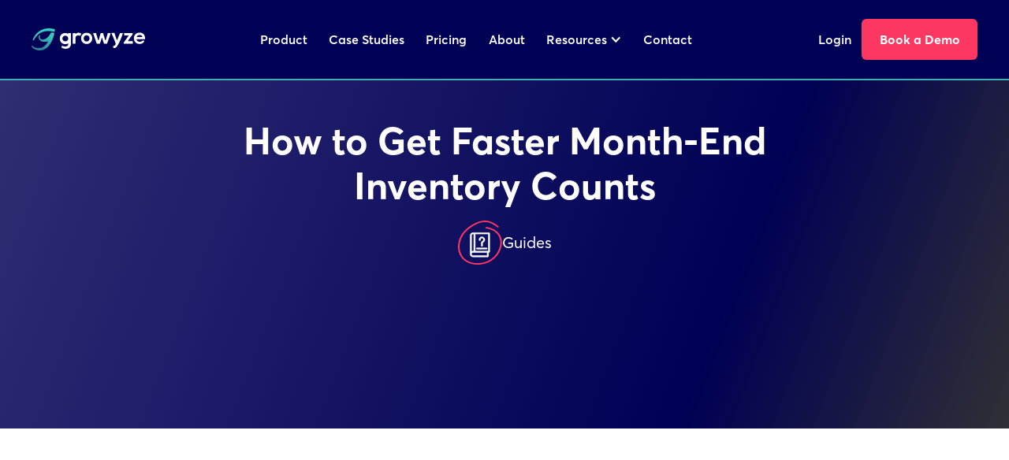

--- FILE ---
content_type: text/html
request_url: https://www.growyze.com/guides/how-to-get-faster-month-end-inventory-counts
body_size: 14730
content:
<!DOCTYPE html><!-- Last Published: Wed Jan 14 2026 23:19:09 GMT+0000 (Coordinated Universal Time) --><html data-wf-domain="www.growyze.com" data-wf-page="65098b7e7560cbe250928c08" data-wf-site="628096babb31bd672df7ba0f" lang="en" data-wf-collection="65098b7e7560cbe250928c77" data-wf-item-slug="how-to-get-faster-month-end-inventory-counts"><head><meta charset="utf-8"/><title>How to get faster month-end inventory counts</title><meta content="Learn how to get accurate, timely month-end inventory counts for your bar or restaurant stock using the right processes and technology." name="description"/><meta content="How to get faster month-end inventory counts" property="og:title"/><meta content="Learn how to get accurate, timely month-end inventory counts for your bar or restaurant stock using the right processes and technology." property="og:description"/><meta content="https://cdn.prod.website-files.com/628c81cf9df5eb0d618c6195/64f630df7926d792ea86964e_priscilla-du-preez-OEdkPaxYMXU-unsplash%20(1).jpg" property="og:image"/><meta content="How to get faster month-end inventory counts" property="twitter:title"/><meta content="Learn how to get accurate, timely month-end inventory counts for your bar or restaurant stock using the right processes and technology." property="twitter:description"/><meta content="https://cdn.prod.website-files.com/628c81cf9df5eb0d618c6195/64f630df7926d792ea86964e_priscilla-du-preez-OEdkPaxYMXU-unsplash%20(1).jpg" property="twitter:image"/><meta property="og:type" content="website"/><meta content="summary_large_image" name="twitter:card"/><meta content="width=device-width, initial-scale=1" name="viewport"/><meta content="X3qD4mCSPIWxnUIgvJedTErbtp8f01tCp3WGdqqfy-4" name="google-site-verification"/><link href="https://cdn.prod.website-files.com/628096babb31bd672df7ba0f/css/growyze-rebuild.webflow.shared.51aea7b8d.min.css" rel="stylesheet" type="text/css" integrity="sha384-Ua6nuNcHc5lISBwIyilwIvghnqt7NhAdNYe7/xsXEZ22lsqdy7hWY8TX81TExokI" crossorigin="anonymous"/><script type="text/javascript">!function(o,c){var n=c.documentElement,t=" w-mod-";n.className+=t+"js",("ontouchstart"in o||o.DocumentTouch&&c instanceof DocumentTouch)&&(n.className+=t+"touch")}(window,document);</script><link href="https://cdn.prod.website-files.com/628096babb31bd672df7ba0f/6307d3bf3a245024ef77bb66_favicon-32x32.png" rel="shortcut icon" type="image/x-icon"/><link href="https://cdn.prod.website-files.com/628096babb31bd672df7ba0f/62c2dab05a97c320556f2ade_old_webclip.png" rel="apple-touch-icon"/><script type="text/javascript">!function(f,b,e,v,n,t,s){if(f.fbq)return;n=f.fbq=function(){n.callMethod?n.callMethod.apply(n,arguments):n.queue.push(arguments)};if(!f._fbq)f._fbq=n;n.push=n;n.loaded=!0;n.version='2.0';n.agent='plwebflow';n.queue=[];t=b.createElement(e);t.async=!0;t.src=v;s=b.getElementsByTagName(e)[0];s.parentNode.insertBefore(t,s)}(window,document,'script','https://connect.facebook.net/en_US/fbevents.js');fbq('init', '3136126556647455');fbq('track', 'PageView');</script><!-- Google Tag Manager -->
<script>(function(w,d,s,l,i){w[l]=w[l]||[];w[l].push({'gtm.start':
new Date().getTime(),event:'gtm.js'});var f=d.getElementsByTagName(s)[0],
j=d.createElement(s),dl=l!='dataLayer'?'&l='+l:'';j.async=true;j.src=
'https://www.googletagmanager.com/gtm.js?id='+i+dl;f.parentNode.insertBefore(j,f);
})(window,document,'script','dataLayer','GTM-5ZQ7TV2');</script>
<!-- End Google Tag Manager -->



<!-- Please keep this css code to improve the font quality-->
<style>
  * {
  -webkit-font-smoothing: antialiased;
  -moz-osx-font-smoothing: grayscale;
}
</style>

<!-- [Attributes by Finsweet] Disable scrolling -->
<script defer src="https://cdn.jsdelivr.net/npm/@finsweet/attributes-scrolldisable@1/scrolldisable.js"></script>

<!-- Finsweet Cookie Consent -->
<script async src="https://cdn.jsdelivr.net/npm/@finsweet/cookie-consent@1/fs-cc.js" fs-cc-mode="opt-in"></script>

<!-- Hotjar Tracking Code for www.growyze.com -->
<script>
    (function(h,o,t,j,a,r){
        h.hj=h.hj||function(){(h.hj.q=h.hj.q||[]).push(arguments)};
        h._hjSettings={hjid:1846373,hjsv:6};
        a=o.getElementsByTagName('head')[0];
        r=o.createElement('script');r.async=1;
        r.src=t+h._hjSettings.hjid+j+h._hjSettings.hjsv;
        a.appendChild(r);
    })(window,document,'https://static.hotjar.com/c/hotjar-','.js?sv=');
</script>

<script src=https://cdn-eu.pagesense.io/js/20094553716/5eaacfd450fe47d29314a907da3f8f25.js></script><!-- [Attributes by Finsweet] Powerful Rich Text -->
<script defer src="https://cdn.jsdelivr.net/npm/@finsweet/attributes-richtext@1/richtext.js"></script></head><body><div class="page-wrapper"><div class="global-styles w-embed"><style>

/* Snippet gets rid of top margin on first element in any rich text*/
.w-richtext>:first-child {
	margin-top: 0;
}

/* Snippet gets rid of bottom margin on last element in any rich text*/
.w-richtext>:last-child, .w-richtext ol li:last-child, .w-richtext ul li:last-child {
	margin-bottom: 0;
}

/* Snippet prevents all click and hover interaction with an element */
.clickable-off {
	pointer-events: none;
}

/* Snippet enables all click and hover interaction with an element */
.clickable-on{
  pointer-events: auto;
}

/* Snippet enables you to add class of div-square which creates and maintains a 1:1 dimension of a div.*/
.div-square::after {
	content: "";
	display: block;
	padding-bottom: 100%;
}

/*Hide focus outline for main content element*/
main:focus-visible {
	outline: -webkit-focus-ring-color auto 0px;
}

/* Make sure containers never lose their center alignment*/
.container-medium, .container-small, .container-large {
	margin-right: auto !important;
	margin-left: auto !important;
}

/*Reset buttons, and links styles*/
a {
	color: auto;
	text-decoration: inherit;
	font-size: inherit;
}

/*Apply "..." after 3 lines of text */
.text-style-3lines {
	display: -webkit-box;
	overflow: hidden;
	-webkit-line-clamp: 3;
	-webkit-box-orient: vertical;
}

/*Apply "..." after 2 lines of text */
.text-style-2lines {
	display: -webkit-box;
	overflow: hidden;
	-webkit-line-clamp: 2;
	-webkit-box-orient: vertical;
}

</style></div><nav class="nav_bar"><div class="nav_wrapper"><a href="/" class="brand_link w-inline-block"><img src="https://cdn.prod.website-files.com/628096babb31bd672df7ba0f/629511847991f17a5daaef1b_logo_blue-white.svg" loading="lazy" alt=""/></a><div class="nav_links--wrapper"><a href="/product" class="nav_link--container w-inline-block"><img src="https://cdn.prod.website-files.com/628096babb31bd672df7ba0f/628511a875aba50c8fb733d6_zigzag_31.svg" loading="lazy" alt="" class="absolute--underline"/><div>Product</div></a><a href="/customers" class="nav_link--container w-inline-block"><img src="https://cdn.prod.website-files.com/628096babb31bd672df7ba0f/628511a875aba50c8fb733d6_zigzag_31.svg" loading="lazy" alt="" class="absolute--underline"/><div>Case Studies</div></a><a href="/customers" class="nav_link--container hide w-inline-block"><div>Customers</div><img src="https://cdn.prod.website-files.com/628096babb31bd672df7ba0f/628511a875aba50c8fb733d6_zigzag_31.svg" loading="lazy" alt="" class="absolute--underline"/></a><a href="/pricing" class="nav_link--container w-inline-block"><div>Pricing</div><img src="https://cdn.prod.website-files.com/628096babb31bd672df7ba0f/628511a875aba50c8fb733d6_zigzag_31.svg" loading="lazy" alt="" class="absolute--underline"/></a><a href="/about" class="nav_link--container w-inline-block"><div>About</div><img src="https://cdn.prod.website-files.com/628096babb31bd672df7ba0f/628511a875aba50c8fb733d6_zigzag_31.svg" loading="lazy" alt="" class="absolute--underline"/></a><a href="/partners" class="nav_link--container hide w-inline-block"><div>Partners</div><img src="https://cdn.prod.website-files.com/628096babb31bd672df7ba0f/628511a875aba50c8fb733d6_zigzag_31.svg" loading="lazy" alt="" class="absolute--underline"/></a><div data-hover="false" data-delay="0" data-w-id="d9193aca-cd86-d49b-0c44-219c10bc60bc" class="nav_link--container w-dropdown"><div class="nav_dropdown-toggle w-dropdown-toggle"><div class="icon-2 w-icon-dropdown-toggle"></div><div>Resources</div></div><nav class="nav_dropdown w-dropdown-list"><div class="nav_dropdown-spacer"></div><div class="nav_dropdown-component"><a id="w-node-ad74ab21-892c-d2c2-fc6b-ce2fe5b27f10-c16120af" href="/guides" class="nav_dropdown-link w-inline-block"><img src="https://cdn.prod.website-files.com/628096babb31bd672df7ba0f/6290b966522d22d9dcdcee52_guides.svg" loading="lazy" alt="book with question mark icon in grey with red circle outside" class="nav_dropdown-icon"/><div>Guides</div></a><a id="w-node-bf95dbc8-7cd9-4e6e-832a-b3c1ab296f6c-c16120af" href="/checklists" class="nav_dropdown-link _1 w-inline-block"><img src="https://cdn.prod.website-files.com/628096babb31bd672df7ba0f/628e1fac5c85e90c9a911930_Guides.svg" loading="lazy" alt="stock ordering for bars guide icon with red swirl" class="nav_dropdown-icon"/><div>Checklists</div></a><a id="w-node-_376dc00c-236d-20b1-878a-3447b9ee18fd-c16120af" href="/help-centre" class="nav_dropdown-link _2 w-inline-block"><img src="https://cdn.prod.website-files.com/628096babb31bd672df7ba0f/6290ba864ea43a07d179176d_help.svg" loading="lazy" alt="speach bubbles in grey talking about stock management app inside a red circle swirl" class="nav_dropdown-icon"/><div>Help Centre</div></a><a id="w-node-_40ff2805-d400-24ec-5ad6-571b5d771344-c16120af" href="/blog" class="nav_dropdown-link _2 w-inline-block"><img src="https://cdn.prod.website-files.com/628096babb31bd672df7ba0f/6290b9661bc5f499ccfde472_blog.svg" loading="lazy" alt="talk bubble and pencil in grey talking about stock management app inside a red circle swirl" class="nav_dropdown-icon"/><div>Blog</div></a><a id="w-node-_082e6afb-2c86-a666-dc1e-8b8d6af3e665-c16120af" href="/restaurant-inventory-glossary" class="nav_dropdown-link _3 w-inline-block"><img src="https://cdn.prod.website-files.com/628096babb31bd672df7ba0f/628e127c8b1bd77a5107a30a_Glossary.svg" loading="lazy" alt="restaurant inventory glossary icon with red swirl" class="nav_dropdown-icon"/><div>Glossary</div></a><a id="w-node-_622156d0-1ba7-500c-bce4-c11b6d514de3-c16120af" href="https://calculator.growyze.com/hospitality-stock-control-roi-savings-magnet" class="nav_dropdown-link _3 text-align-left w-inline-block"><img src="https://cdn.prod.website-files.com/628096babb31bd672df7ba0f/62849fbf83c3a28d159ef26a_get_to_gross-profit-icon.svg" loading="lazy" alt="plus profit pound sign icon in grey with red circle hand drawn border" class="nav_dropdown-icon"/><div>ROI &amp; Savings Calculator</div></a></div></nav></div><a href="/contact" class="nav_link--container w-inline-block"><div>Contact</div><img src="https://cdn.prod.website-files.com/628096babb31bd672df7ba0f/628511a875aba50c8fb733d6_zigzag_31.svg" loading="lazy" alt="" class="absolute--underline"/></a><div class="nav-link_media-query_embed w-embed"><style>

@media only screen and (max-width: 1140px) and (min-width: 992px)  {
		.nav_link--container {
			margin-left: 0.5rem;
      margin-right: 0.5rem;
			font-size: 0.85rem;
    }
}


</style></div></div><div class="nav_button--wrapper is-new"><a href="https://app.growyze.com/login" target="_blank" class="nav_link--container w-inline-block"><div>Login</div><img src="https://cdn.prod.website-files.com/628096babb31bd672df7ba0f/628511a875aba50c8fb733d6_zigzag_31.svg" loading="lazy" alt="" class="absolute--underline"/></a><a fs-scrolldisable-element="disable" href="https://app.growyze.com/signup" target="_blank" class="button-secondary margin-vetical-0-75 m-top-4 is-navbar hide w-inline-block"><div>Try for Free</div></a><a href="/book-a-demo" class="button is-navbar w-inline-block"><h5>Book a Demo</h5></a></div></div><div class="nav--overlay"><div class="nav_links--wrapper--mobile"><a href="/product" class="nav_link--container w-inline-block"><div>Product</div></a><a href="/customers" class="nav_link--container w-inline-block"><div>Case Studies</div></a><a href="/pricing" class="nav_link--container w-inline-block"><div>Pricing</div></a><a href="/about" class="nav_link--container w-inline-block"><div>About</div></a><a href="/partners" class="nav_link--container hide w-inline-block"><div>Partners</div></a><a href="/contact" class="nav_link--container w-inline-block"><div>Contact</div></a><div data-hover="false" data-delay="0" data-w-id="f01302c0-b21a-f774-1e75-a9fbc38dd4b9" class="nav_link--container w-dropdown"><div class="nav_dropdown-toggle w-dropdown-toggle"><div class="icon-3 w-icon-dropdown-toggle"></div><div>Resources</div></div><nav class="nav_dropdown w-dropdown-list"><div class="nav_dropdown-component"><a href="/guides" class="nav_dropdown-link _1 w-inline-block"><img src="https://cdn.prod.website-files.com/628096babb31bd672df7ba0f/6290b9669fcbca332ef0b38d_Guides-white.svg" loading="lazy" alt="book with question mark icon in white with red circle outside" class="nav_dropdown-icon"/><div>Guides</div></a><a href="/checklists" class="nav_dropdown-link _1 w-inline-block"><img src="https://cdn.prod.website-files.com/628096babb31bd672df7ba0f/628e2050da8ba150a8a0be95_Guides%20white.svg" loading="lazy" alt="stock ordering for bars guide icon with red swirl" class="nav_dropdown-icon"/><div>Checklists</div></a><a href="/help-centre" class="nav_dropdown-link _2 w-inline-block"><img src="https://cdn.prod.website-files.com/628096babb31bd672df7ba0f/6290ba86d07323002bbcb016_help-white.svg" loading="lazy" alt="speach bubbles in white talking about stock management app inside a red circle swirl" class="nav_dropdown-icon"/><div>Help Centre</div></a><a href="/blog" class="nav_dropdown-link w-inline-block"><img src="https://cdn.prod.website-files.com/628096babb31bd672df7ba0f/6290b966e783d6d45ce2f7d0_blog-white.svg" loading="lazy" alt="talk bubble and pencil in white talking about stock management app inside a red circle swirl" class="nav_dropdown-icon"/><div>Blog</div></a><a href="/restaurant-inventory-glossary" class="nav_dropdown-link _3 w-inline-block"><img src="https://cdn.prod.website-files.com/628096babb31bd672df7ba0f/628e12ae3e322c5657259ee8_Glossary-white.svg" loading="lazy" alt="glossary icon with red swirl" class="nav_dropdown-icon"/><div>Glossary</div></a><a id="w-node-_85bed765-66c0-407a-0293-6db1f58d4680-c16120af" href="/savings-calculator" class="nav_dropdown-link _3 text-align-left w-inline-block"><img src="https://cdn.prod.website-files.com/628096babb31bd672df7ba0f/651e8eabc18cff68a4c5fa9d_62849fbf83c3a28d159ef26a_get_to_gross-profit-icon%201.svg" loading="lazy" alt="" class="nav_dropdown-icon"/><div>Savings Calculator</div></a></div></nav></div><a href="https://app.growyze.com/login" target="_blank" class="nav_link--container w-inline-block"><div>Login</div><img src="https://cdn.prod.website-files.com/628096babb31bd672df7ba0f/628511a875aba50c8fb733d6_zigzag_31.svg" loading="lazy" alt="" class="absolute--underline"/></a><a href="/book-a-demo" class="button w-inline-block"><h5>Book a Demo</h5></a></div></div><div class="mobile-nav_wrapper"><a href="/" class="brand_link w-inline-block"><img src="https://cdn.prod.website-files.com/628096babb31bd672df7ba0f/629511847991f17a5daaef1b_logo_blue-white.svg" loading="lazy" alt=""/></a><a data-w-id="77aad69f-07e2-c6be-94ae-2b61002945d1" href="#" class="hamburger--icon w-inline-block"><div data-is-ix2-target="1" class="lottie-animation" data-w-id="2cb4b3ec-36ab-2ec3-5dad-b4109690af7c" data-animation-type="lottie" data-src="https://cdn.prod.website-files.com/628096babb31bd672df7ba0f/628b3754b4f98d3fc5b742bd_lf30_editor_4ym7kfl4.json" data-loop="0" data-direction="1" data-autoplay="0" data-renderer="svg" data-default-duration="2.0020019204587935" data-duration="0"></div></a></div></nav><main class="main-wrapper"><header class="resource-hero"><div class="page-padding"><div class="container-medium"><div class="padding-vertical padding-large"><div class="header-resource_component"><div class="margin-bottom margin-xxlarge"><div class="text-align-center"><div class="max-width-large"><div class="margin-bottom-2 margin-small"><h1 class="heading-large">How to Get Faster Month-End Inventory Counts</h1></div></div></div><div class="hero_icon-wrap"><img src="https://cdn.prod.website-files.com/628096babb31bd672df7ba0f/6290b9669fcbca332ef0b38d_Guides-white.svg" loading="lazy" alt="book with question mark icon in white with red circle outside" class="hero_icon"/><div class="text-size-medium">Guides</div></div></div></div></div></div></div></header><header class="resource-hero-img"><div class="page-padding"><div class="container-medium"><div class="margin-bottom margin-medium"><div data-w-id="828619d1-4fa1-ca5a-dd05-3d351b76449a" style="opacity:0" class="header26_image-wrapper"><img src="https://cdn.prod.website-files.com/628c81cf9df5eb0d618c6195/64f630df7926d792ea86964e_priscilla-du-preez-OEdkPaxYMXU-unsplash%20(1).jpg" loading="lazy" alt="How to Get Faster Month-End Inventory Counts" sizes="(max-width: 479px) 92vw, (max-width: 767px) 95vw, (max-width: 991px) 90vw, 880px" srcset="https://cdn.prod.website-files.com/628c81cf9df5eb0d618c6195/64f630df7926d792ea86964e_priscilla-du-preez-OEdkPaxYMXU-unsplash%20(1)-p-500.jpg 500w, https://cdn.prod.website-files.com/628c81cf9df5eb0d618c6195/64f630df7926d792ea86964e_priscilla-du-preez-OEdkPaxYMXU-unsplash%20(1)-p-800.jpg 800w, https://cdn.prod.website-files.com/628c81cf9df5eb0d618c6195/64f630df7926d792ea86964e_priscilla-du-preez-OEdkPaxYMXU-unsplash%20(1)-p-1080.jpg 1080w, https://cdn.prod.website-files.com/628c81cf9df5eb0d618c6195/64f630df7926d792ea86964e_priscilla-du-preez-OEdkPaxYMXU-unsplash%20(1)-p-1600.jpg 1600w, https://cdn.prod.website-files.com/628c81cf9df5eb0d618c6195/64f630df7926d792ea86964e_priscilla-du-preez-OEdkPaxYMXU-unsplash%20(1).jpg 1920w" class="resource-hero_img"/></div></div></div></div></header><section class="section-content"><div class="page-padding"><div class="container-medium"><div class="padding-vertical padding-medium"><div fs-richtext-element="rich-text" class="rich-text w-richtext"><p>Month end. Need we say more? Just the phrase alone is enough to make any restaurant manager or employee groan in agonised anticipation. On a daily basis, staying on top of inventory management while running a fast-paced restaurant is challenging enough. </p><p>When it comes to month-end inventory counts, late and missing inventory records make the process a literal kitchen nightmare. Cue the Gordon Ramsay-style screaming.</p><p>Receiving inventory records too late prevents restaurants from identifying key areas that need improvement. In an industry where <a href="https://www.growyze.com/guides/how-to-calculate-cogs-for-your-restaurant">cost of goods sold (COGS)</a> directly affects profitability, this lack of total visibility into your operations is something you can’t afford to overlook.</p><p>What if we told you there’s an easy solution for your month-end woes? In this guide, we’ll show you exactly how to get faster month-end inventory counts without sacrificing quality or accuracy.</p><p>‍</p><h2>What is a month-end inventory count?</h2><p>‍</p><p>Before we dive into how to improve your month-end inventory procedures, let’s clarify what we mean by month-end inventory count. Within the context of a restaurant or bar/pub, month-end inventory count is the process of recording what items are still in stock at month’s end, compared to what was available at the beginning. </p><p>It helps track what’s been sold, unsold, wasted or broken and makes inventory management more accurate. Month-end inventory count may be part of your wider <a href="https://www.growyze.com/guides/how-to-create-a-food-inventory-management-system-that-improves-profit-margin-and-sleep">food inventory management system</a>, which allows you to order correct items when you need them and improve menu profitability.</p><p>This is vital, because without an accurate month-end inventory count, it’s impossible to optimise costs for stock, supplies, labour and other general expenses. Unnecessary waste and expenses may be slipping through the cracks, thinning your earnings and hurting revenue potential. </p><p>‍</p><h2>What contributes to a delayed month-end?</h2><p>‍</p><p>There are multiple factors that could be delaying your month-end inventory procedures. Most commonly, it has to do with misaligned tools or processes. We’ve highlighted a few key ones below. </p><p>‍</p><h3>1. Missing information</h3><p>‍</p><p>For an inventory count to be accurate, all inventory needs to be accounted for. Simple enough, right? If only! If there’s stock missing or unaccounted for during month-end stocktake, it will impact the true cost of goods sold. You won’t have the full picture of how much inventory is costing. As a result, you’ll also have no insight into how much the business is actually earning. </p><p>‍</p><h3>2. Errors in data</h3><p>‍</p><p>Picture this. It’s past closing time and the remaining staff, after working a long shift, have to do manual inventory count. The long day combined with the exhausting effort of counting and recording all stock manually is a disaster waiting to happen. Errors are bound to happen that directly impact month-end inventory count accuracy. </p><p>‍</p><h3>3. Difficult or time consuming processes</h3><p>‍</p><p>Your staff may be well-trained in stocktake but if your processes are too confusing or disconnected it becomes more difficult to complete in time. For example, if your team relies on one person to do stocktake manually. Or, perhaps you rely on multiple people but they all need access to the same spreadsheet, meaning stocktake is painfully slow. </p><p>‍</p><p>{{cta-ebook=&quot;/cta-components&quot;}}</p><p>‍</p><h2>How to get faster month-end inventory counts</h2><p>‍</p><p>Thanks to these issues, managers trying to identify and solve operational and revenue challenges don’t get the data they need at month-end. But, time-strapped teams aren’t to blame. Between managing customer orders and other daily tasks, teams struggle to stay on top of inventory tracking because of a lack of time.</p><p>The irony is that <em>there’s no time to solve the time issue. Or rather, the </em><strong><em>lack</em></strong><em> of time</em>. </p><p>By the time managers do get the data they need, it’s too late and next month’s operations are in full swing. Teams struggling to stay on top of stocktake miss recordings, make mistakes, and ultimately don’t get the inventory counts finished in time again.</p><p>It’s a catch-22 that traps everyone in the same cycle that resets and repeats endlessly. </p><p>The good news is that it’s possible to break the cycle of inefficiency. This consistent lack of time that hurts your operations is most likely due to gaps in your processes - gaps that can easily be filled with a tool that does the hard work for you!</p><p>‍</p><h3>1. Streamline your inventory management system</h3><p>‍</p><p>Imagine working from one, single inventory management system instead of several, disconnected systems. Centralising all of your inventory management in a single location makes full visibility possible.</p><p>It also reduces the number of steps in your month-end stock count, simplifying the entire operation. <a href="https://www.growyze.com/">growyze</a> is a stock management solution that allows you to do end-to-end stocktake on a single interface. One source of truth, accessible to your entire team in real time. </p><p>‍</p><h3>2. Create an easy-to-follow procedure</h3><p>‍</p><p>Alongside a streamlined system, creating a simpler procedure for month-end stocktake makes ticking it off an easier job! Remember, your staff want an accurate inventory count as much as you do. </p><p>Automation is your ally here! In growyze you can use barcode scanning from any smartphone to complete stocktake and all information is logged - forever. </p><p>If stock is missing it’ll be easier to find, as you also have accurate records of deliveries and orders, helping you to locate where the discrepancy originated from. </p><p>‍</p><h3>3. Reduce silos between teams</h3><p>‍</p><p>Assigning roles to each team member ensures they understand where their role ends, and the next person’s role begins. Everyone on the team should have the same visibility into stock levels and training so they understand how to use your tools and systems correctly. </p><p>We make this easy at growyze! Our platform allows your team to update stock on the growyze app from their mobile phones. In a few clicks, they can count stock and even complete stocktakes in different areas at the same time as other team members are completing a stocktake in a completely different location.</p><p>Stocktake is simple with growyze, and the more consistently your team does stocktake, the easier month-end count will become!</p><p>‍</p><h2>Make your month-end seamless with growyze</h2><p>‍</p><p>We can help you win your month-end battle on all fronts. At growyze, we give your team the tools they need to master stock management and make month-end a breeze.</p><p>‍<a href="https://www.growyze.com/book-a-demo">Book a demo</a> to see how we can help you simplify your stock management processes.</p></div><div class="padding-vertical padding-large"><div class="button-wrapper is--double"><a href="/guides" class="button-secondary text-color-red w-inline-block"><div>View All Guides</div></a></div></div></div></div></div></section><section class="section-footer-cta"><div class="footer-top-bar"></div><div class="page-padding"><div class="container-large"><div class="footer-cta_component"><div id="w-node-_0b06eb26-0e18-f515-55af-2f55ad1d4b3a-ad1d4b35" class="relative footer"><img src="https://cdn.prod.website-files.com/628096babb31bd672df7ba0f/6500808cd0c5db5bdf9ddefd_2cta-person.png" loading="lazy" sizes="100vw" srcset="https://cdn.prod.website-files.com/628096babb31bd672df7ba0f/6500808cd0c5db5bdf9ddefd_2cta-person-p-500.png 500w, https://cdn.prod.website-files.com/628096babb31bd672df7ba0f/6500808cd0c5db5bdf9ddefd_2cta-person.png 799w" alt="" class="footer_img hide-mobile-portrait"/><img src="https://cdn.prod.website-files.com/628096babb31bd672df7ba0f/6284d4e9b3255c17ea24a152_Mask%20group.svg" loading="lazy" width="118" alt="" class="footer_icon"/></div><div id="w-node-_0b06eb26-0e18-f515-55af-2f55ad1d4b3d-ad1d4b35" class="padding-vertical padding-large"><h4 class="heading-medium">Make complex operations simple</h4><p class="margin-top-1">Making your hospitality business profitable has never been easier when everything lives, and operates, inside growyze. Get started with our support today.</p><div class="margin-top margin-small z-2"><a href="/book-a-demo" class="button w-button">Book a Demo</a></div></div><img src="https://cdn.prod.website-files.com/628096babb31bd672df7ba0f/6286185cbb7dd856b12d8c46_white--elements.svg" loading="lazy" id="w-node-_0b06eb26-0e18-f515-55af-2f55ad1d4b45-ad1d4b35" alt="" class="absolute bg_element-right-bot"/></div></div></div><div class="green_bar"></div></section></main><footer class="section-footer"><div class="page-padding"><div class="padding-vertical padding-large"><div class="container-large"><div class="grid-4col"><div id="w-node-_9705c0ea-07b4-b773-067b-9e921ee5fdab-1ee5fda8" class="footer_logo-column-wrap"><a href="/" class="w-inline-block"><img src="https://cdn.prod.website-files.com/628096babb31bd672df7ba0f/629511847991f17a5daaef1b_logo_blue-white.svg" loading="lazy" alt="" class="footer_logo"/></a><p class="margin-top-1">Keep an eye on your margins.</p><p class="tablet-margin-top-1">@2026 Growyze ltd.</p><div class="footer_utility-links-wrap"><a href="/terms-conditions" class="utility_link w-inline-block"><div>Terms &amp; Conditions</div></a><a href="/privacy-policy" class="utility_link w-inline-block"><div>Privacy Policy</div></a></div></div><div id="w-node-c1fa64a1-ef49-6dfa-97b5-9a58f8746f00-1ee5fda8" class="footer_link-wrap"><div class="flex-hr-start footer"><p class="footer_header">Industries</p></div><div class="w-dyn-list"><div role="list" class="footer_link-wrap w-dyn-items"><div role="listitem" class="footer_link-container w-dyn-item"><a href="https://www.growyze.com/hotel-stock-control" class="footer_link-container w-inline-block"><div>Hotels</div></a></div><div role="listitem" class="footer_link-container w-dyn-item"><a href="http://www.growyze.com/cafe-inventory-software" class="footer_link-container w-inline-block"><div>Cafés</div></a></div><div role="listitem" class="footer_link-container w-dyn-item"><a href="https://www.growyze.com/restaurant-inventory-management" class="footer_link-container w-inline-block"><div>Restaurants</div></a></div><div role="listitem" class="footer_link-container w-dyn-item"><a href="https://www.growyze.com/bar-stock-management" class="footer_link-container w-inline-block"><div>Bars</div></a></div><div role="listitem" class="footer_link-container w-dyn-item"><a href="https://www.growyze.com/food-inventory-management-software" class="footer_link-container w-inline-block"><div>Food Industry</div></a></div><div role="listitem" class="footer_link-container w-dyn-item"><a href="http://www.growyze.com/catering-inventory-software" class="footer_link-container w-inline-block"><div>Catering</div></a></div><div role="listitem" class="footer_link-container w-dyn-item"><a href="https://www.growyze.com/pub-stock-management" class="footer_link-container w-inline-block"><div>Pubs</div></a></div><div role="listitem" class="footer_link-container w-dyn-item"><a href="https://www.growyze.com/convenience-store-inventory-management" class="footer_link-container w-inline-block"><div>Convenience Stores</div></a></div></div></div></div><div id="w-node-_067bdd84-9b2f-004c-e839-2837feed50ce-1ee5fda8" class="footer_link-wrap"><div class="flex-hr-start footer"><p class="footer_header">Product</p></div><a href="/product" class="footer_link-container w-inline-block"><div>Overview</div></a><a href="/product/inventory-management" class="footer_link-container w-inline-block"><div>Inventory Management</div></a><a href="/product/supplier-management" class="footer_link-container w-inline-block"><div>Supplier Ordering</div></a><a href="/product/invoice-automation" class="footer_link-container w-inline-block"><div>Invoice Reconciliation</div></a><a href="/product/inventory-insights" class="footer_link-container w-inline-block"><div>Insights &amp; Reporting</div></a><a href="/product/recipe-management" class="footer_link-container w-inline-block"><div>Recipe Management</div></a><a href="/product/ai-and-waste-management" class="footer_link-container w-inline-block"><div>AI &amp; Waste Management</div></a><a href="/roadmap" class="footer_link-container hide w-inline-block"><div>Roadmap</div></a><a href="/pricing" class="footer_link-container hide w-inline-block"><div>Pricing</div></a><a href="/integrations" class="footer_link-container w-inline-block"><div>Integrations</div></a></div><div id="w-node-_9705c0ea-07b4-b773-067b-9e921ee5fdc6-1ee5fda8" class="footer_link-wrap"><div class="flex-hr-start footer"><p class="footer_header">Company</p></div><a href="/book-a-demo" class="footer_link-container w-inline-block"><div>Book a Demo</div></a><a href="/pricing" class="footer_link-container w-inline-block"><div>Pricing</div></a><a href="/customers" class="footer_link-container w-inline-block"><div>Case Studies</div></a><a href="/about" class="footer_link-container w-inline-block"><div>About</div></a><a href="/partners" class="footer_link-container hide w-inline-block"><div>Partners</div></a><a href="/contact" class="footer_link-container w-inline-block"><div>Contact</div></a><a href="https://app.growyze.com/signup" target="_blank" class="footer_link-container hide w-inline-block"><div>Try for Free</div></a></div><div id="w-node-_9705c0ea-07b4-b773-067b-9e921ee5fdb1-1ee5fda8" class="footer_link-wrap"><div class="flex-hr-start footer"><p class="footer_header">Resources</p></div><a href="/guides" class="footer_link-container w-inline-block"><div>Guides</div></a><a href="/checklists" class="footer_link-container w-inline-block"><div>Checklists</div></a><a href="/help-centre" class="footer_link-container w-inline-block"><div>Help Centre</div></a><a href="/blog" class="footer_link-container w-inline-block"><div>Blog</div></a><a href="/restaurant-inventory-glossary" class="footer_link-container w-inline-block"><div>Glossary</div></a><a href="/savings-calculator" class="footer_link-container w-inline-block"><div>Savings Calculator</div></a></div><div id="w-node-_9705c0ea-07b4-b773-067b-9e921ee5fddd-1ee5fda8" class="footer_link-wrap"><div class="flex-hr-start footer"><p class="footer_header">Stay Social</p></div><a href="https://www.instagram.com/growyze/" target="_blank" class="footer_link-container w-inline-block"><div>Instagram</div></a><a href="https://www.linkedin.com/company/growyze/" target="_blank" class="footer_link-container w-inline-block"><div>LinkedIn</div></a><a href="https://twitter.com/growyze_saas?lang=en" target="_blank" class="footer_link-container w-inline-block"><div>Twitter</div></a><a href="https://www.facebook.com/growyze/" target="_blank" class="footer_link-container w-inline-block"><div>Facebook</div></a><div class="footer_logo-wrap"><div class="text-size-small">Suppported by</div><img src="https://cdn.prod.website-files.com/628096babb31bd672df7ba0f/63f36ff6b366b75fa15c3b4f_innovate%20uk%20edge_logo%201.svg" loading="lazy" alt="innovate uk logo" class="footer_innovate-logo"/></div></div></div></div></div></div></footer><div class="cookies"><div fs-cc="banner" class="fs-cc-banner_component"><div class="fs-cc-banner_container"><div class="fs-cc-banner_text">By clicking <strong>“Accept All Cookies”</strong>, you agree to the storing of cookies on your device to enhance site navigation, analyze site usage, and assist in our marketing efforts. View our <a href="/privacy-policy" class="fs-cc-banner_text-link">Privacy Policy</a> for more information.</div><div class="fs-cc-banner_buttons-wrapper"><a fs-cc="open-preferences" href="#" class="fs-cc-banner_text-link">Preferences</a><a fs-cc="deny" href="#" class="fs-cc-banner_button fs-cc-button-alt w-button">Deny</a><a fs-cc="allow" href="#" class="fs-cc-banner_button w-button">Accept</a><div fs-cc="close" class="fs-cc-banner_close"><div class="fs-cc-banner_close-icon w-embed"><svg fill="currentColor" aria-hidden="true" focusable="false" viewBox="0 0 16 16">
	<path d="M9.414 8l4.293-4.293-1.414-1.414L8 6.586 3.707 2.293 2.293 3.707 6.586 8l-4.293 4.293 1.414 1.414L8 9.414l4.293 4.293 1.414-1.414L9.414 8z"></path>
</svg></div></div></div></div><div fs-cc="interaction" class="fs-cc-banner_trigger"></div></div><div fs-cc="manager" class="fs-cc-manager_component"><div fs-cc="open-preferences" class="fs-cc-manager_button"><div class="fs-cc-manager_icon w-embed"><svg width="32" height="32" viewBox="0 0 120 120" fill="none" xmlns="http://www.w3.org/2000/svg">
<path d="M95 45.0001C91.9053 45.0088 88.889 45.9745 86.3647 47.7648C83.8404 49.5551 81.9316 52.0823 80.9 55.0001H15C13.6739 55.0001 12.4021 55.5268 11.4645 56.4645C10.5268 57.4022 10 58.674 10 60.0001C10 61.3261 10.5268 62.5979 11.4645 63.5356C12.4021 64.4733 13.6739 65.0001 15 65.0001H80.9C81.8173 67.5944 83.4305 69.8865 85.5632 71.6254C87.6959 73.3643 90.2659 74.4831 92.9918 74.8592C95.7177 75.2353 98.4946 74.8544 101.019 73.758C103.542 72.6616 105.716 70.8921 107.302 68.643C108.887 66.394 109.824 63.7521 110.008 61.0066C110.193 58.261 109.619 55.5175 108.349 53.0764C107.079 50.6353 105.161 48.5907 102.807 47.1662C100.453 45.7417 97.7518 44.9923 95 45.0001V45.0001ZM95 65.0001C94.0111 65.0001 93.0444 64.7068 92.2221 64.1574C91.3999 63.608 90.759 62.8271 90.3806 61.9135C90.0022 60.9998 89.9031 59.9945 90.0961 59.0246C90.289 58.0547 90.7652 57.1638 91.4645 56.4645C92.1637 55.7653 93.0546 55.2891 94.0245 55.0961C94.9944 54.9032 95.9998 55.0022 96.9134 55.3807C97.827 55.7591 98.6079 56.4 99.1574 57.2222C99.7068 58.0445 100 59.0112 100 60.0001C100 61.3261 99.4732 62.5979 98.5355 63.5356C97.5979 64.4733 96.3261 65.0001 95 65.0001ZM15 35.0001H20.9C21.951 37.8958 23.8681 40.3978 26.3908 42.1658C28.9135 43.9339 31.9194 44.8824 35 44.8824C38.0806 44.8824 41.0865 43.9339 43.6092 42.1658C46.1319 40.3978 48.049 37.8958 49.1 35.0001H105C106.326 35.0001 107.598 34.4733 108.536 33.5356C109.473 32.5979 110 31.3261 110 30.0001C110 28.674 109.473 27.4022 108.536 26.4645C107.598 25.5268 106.326 25.0001 105 25.0001H49.1C48.049 22.1043 46.1319 19.6024 43.6092 17.8343C41.0865 16.0662 38.0806 15.1177 35 15.1177C31.9194 15.1177 28.9135 16.0662 26.3908 17.8343C23.8681 19.6024 21.951 22.1043 20.9 25.0001H15C13.6739 25.0001 12.4021 25.5268 11.4645 26.4645C10.5268 27.4022 10 28.674 10 30.0001C10 31.3261 10.5268 32.5979 11.4645 33.5356C12.4021 34.4733 13.6739 35.0001 15 35.0001V35.0001ZM35 25.0001C35.9889 25.0001 36.9556 25.2933 37.7779 25.8427C38.6001 26.3921 39.241 27.173 39.6194 28.0866C39.9978 29.0003 40.0969 30.0056 39.9039 30.9755C39.711 31.9454 39.2348 32.8363 38.5355 33.5356C37.8363 34.2349 36.9454 34.7111 35.9755 34.904C35.0055 35.0969 34.0002 34.9979 33.0866 34.6195C32.173 34.241 31.3921 33.6002 30.8427 32.7779C30.2932 31.9557 30 30.989 30 30.0001C30 28.674 30.5268 27.4022 31.4645 26.4645C32.4021 25.5268 33.6739 25.0001 35 25.0001V25.0001ZM105 85.0001H69.1C68.049 82.1043 66.1319 79.6024 63.6092 77.8343C61.0865 76.0662 58.0806 75.1177 55 75.1177C51.9194 75.1177 48.9135 76.0662 46.3908 77.8343C43.8681 79.6024 41.951 82.1043 40.9 85.0001H15C13.6739 85.0001 12.4021 85.5268 11.4645 86.4645C10.5268 87.4022 10 88.674 10 90.0001C10 91.3261 10.5268 92.5979 11.4645 93.5356C12.4021 94.4733 13.6739 95.0001 15 95.0001H40.9C41.951 97.8958 43.8681 100.398 46.3908 102.166C48.9135 103.934 51.9194 104.882 55 104.882C58.0806 104.882 61.0865 103.934 63.6092 102.166C66.1319 100.398 68.049 97.8958 69.1 95.0001H105C106.326 95.0001 107.598 94.4733 108.536 93.5356C109.473 92.5979 110 91.3261 110 90.0001C110 88.674 109.473 87.4022 108.536 86.4645C107.598 85.5268 106.326 85.0001 105 85.0001ZM55 95.0001C54.0111 95.0001 53.0444 94.7068 52.2221 94.1574C51.3999 93.608 50.759 92.8271 50.3806 91.9135C50.0022 90.9998 49.9031 89.9945 50.0961 89.0246C50.289 88.0547 50.7652 87.1638 51.4645 86.4645C52.1637 85.7653 53.0546 85.2891 54.0245 85.0961C54.9945 84.9032 55.9998 85.0022 56.9134 85.3807C57.827 85.7591 58.6079 86.4 59.1573 87.2222C59.7068 88.0445 60 89.0112 60 90.0001C60 91.3261 59.4732 92.5979 58.5355 93.5356C57.5979 94.4733 56.3261 95.0001 55 95.0001Z" fill="#000055"/>
</svg></div></div><div fs-cc="interaction" class="fs-cc-manager_trigger"></div></div><div fs-cc-scroll="disable" fs-cc="preferences" class="fs-cc-prefs_component w-form"><form id="cookie-preferences" name="wf-form-Cookie-Preferences" data-name="Cookie Preferences" method="get" class="fs-cc-prefs_form" data-wf-page-id="65098b7e7560cbe250928c08" data-wf-element-id="2e54e98c-ff7b-2ca7-e377-49046ce485cf"><div fs-cc="close" class="fs-cc-prefs_close"><div class="fs-cc-prefs_close-icon w-embed"><svg fill="currentColor" aria-hidden="true" focusable="false" viewBox="0 0 16 16">
	<path d="M9.414 8l4.293-4.293-1.414-1.414L8 6.586 3.707 2.293 2.293 3.707 6.586 8l-4.293 4.293 1.414 1.414L8 9.414l4.293 4.293 1.414-1.414L9.414 8z"></path>
</svg></div></div><div class="fs-cc-prefs_content"><div class="fs-cc-prefs_space-small"><div class="fs-cc-prefs_title">Privacy Preference Center</div></div><div class="fs-cc-prefs_space-small"><div class="fs-cc-prefs_text">When you visit websites, they may store or retrieve data in your browser. This storage is often necessary for the basic functionality of the website. The storage may be used for marketing, analytics, and personalisation of the site, such as storing your preferences. Privacy is important to us, so you have the option of disabling certain types of storage that may not be necessary for the basic functioning of the website. Blocking categories may impact your experience on the website.</div></div><div class="fs-cc-prefs_space-medium"><a fs-cc="deny" href="#" class="fs-cc-prefs_button fs-cc-button-alt w-button">Reject all cookies</a><a fs-cc="allow" href="#" class="fs-cc-prefs_button w-button">Allow all cookies</a></div><div class="fs-cc-prefs_space-small"><div class="fs-cc-prefs_title">Manage Consent Preferences by Category</div></div><div class="fs-cc-prefs_option"><div class="fs-cc-prefs_toggle-wrapper"><div class="fs-cc-prefs_label">Essential</div><div class="fs-cc-prefs_text"><strong class="bold-text">Always Active</strong></div></div><div class="fs-cc-prefs_text">These items are required to enable basic website functionality.</div></div><div class="fs-cc-prefs_option"><div class="fs-cc-prefs_toggle-wrapper"><div class="fs-cc-prefs_label">Marketing</div><label class="w-checkbox fs-cc-prefs_checkbox-field"><input type="checkbox" id="marketing-2" name="marketing-2" data-name="Marketing 2" fs-cc-checkbox="marketing" class="w-checkbox-input fs-cc-prefs_checkbox"/><span for="marketing-2" class="fs-cc-prefs_checkbox-label w-form-label">Essential</span><div class="fs-cc-prefs_toggle"></div></label></div><div class="fs-cc-prefs_text">These items are used to deliver advertising that is more relevant to you and your interests. They may also be used to limit the number of times you see an advertisement and measure the effectiveness of advertising campaigns. Advertising networks usually place them with the website operator’s permission.</div></div><div class="fs-cc-prefs_option"><div class="fs-cc-prefs_toggle-wrapper"><div class="fs-cc-prefs_label">Personalization</div><label class="w-checkbox fs-cc-prefs_checkbox-field"><input type="checkbox" id="personalization-2" name="personalization-2" data-name="Personalization 2" fs-cc-checkbox="personalization" class="w-checkbox-input fs-cc-prefs_checkbox"/><span for="personalization-2" class="fs-cc-prefs_checkbox-label w-form-label">Essential</span><div class="fs-cc-prefs_toggle"></div></label></div><div class="fs-cc-prefs_text">These items allow the website to remember choices you make (such as your user name, language, or the region you are in) and provide enhanced, more personal features. For example, a website may provide you with local weather reports or traffic news by storing data about your current location.</div></div><div class="fs-cc-prefs_option"><div class="fs-cc-prefs_toggle-wrapper"><div class="fs-cc-prefs_label">Analytics</div><label class="w-checkbox fs-cc-prefs_checkbox-field"><input type="checkbox" id="analytics-2" name="analytics-2" data-name="Analytics 2" fs-cc-checkbox="analytics" class="w-checkbox-input fs-cc-prefs_checkbox"/><span for="analytics-2" class="fs-cc-prefs_checkbox-label w-form-label">Essential</span><div class="fs-cc-prefs_toggle"></div></label></div><div class="fs-cc-prefs_text">These items help the website operator understand how its website performs, how visitors interact with the site, and whether there may be technical issues. This storage type usually doesn’t collect information that identifies a visitor.</div></div><div class="fs-cc-prefs_buttons-wrapper"><a fs-cc="submit" href="#" class="fs-cc-prefs_button w-button">Confirm my preferences and close</a></div><input type="submit" data-wait="Please wait..." class="fs-cc-prefs_submit-hide w-button" value="Submit"/><div class="w-embed"><style>
/* smooth scrolling on iOS devices */
.fs-cc-prefs_content{-webkit-overflow-scrolling: touch}
</style></div></div></form><div class="w-form-done"></div><div class="w-form-fail"></div><div fs-cc="close" class="fs-cc-prefs_overlay"></div><div fs-cc="interaction" class="fs-cc-prefs_trigger"></div></div></div></div><script src="https://d3e54v103j8qbb.cloudfront.net/js/jquery-3.5.1.min.dc5e7f18c8.js?site=628096babb31bd672df7ba0f" type="text/javascript" integrity="sha256-9/aliU8dGd2tb6OSsuzixeV4y/faTqgFtohetphbbj0=" crossorigin="anonymous"></script><script src="https://cdn.prod.website-files.com/628096babb31bd672df7ba0f/js/webflow.schunk.e0c428ff9737f919.js" type="text/javascript" integrity="sha384-ar82P9eriV3WGOD8Lkag3kPxxkFE9GSaSPalaC0MRlR/5aACGoFQNfyqt0dNuYvt" crossorigin="anonymous"></script><script src="https://cdn.prod.website-files.com/628096babb31bd672df7ba0f/js/webflow.schunk.4520d012ab1924cc.js" type="text/javascript" integrity="sha384-cAYPITie+EWr0V2PMg1ipdrJmpE/AibPRFzHOQDbEjlDDvNfT04GwC9M4NHxjYty" crossorigin="anonymous"></script><script src="https://cdn.prod.website-files.com/628096babb31bd672df7ba0f/js/webflow.ab73d820.0869e6dff7a9f001.js" type="text/javascript" integrity="sha384-W740Lra8ZJfXbnpTBxj8RmwfaVXFvP5U1XSzXjLIsixuZAeoEvvrC68djfAMlL2Y" crossorigin="anonymous"></script><!-- Google Tag Manager (noscript) -->
<noscript><iframe src="https://www.googletagmanager.com/ns.html?id=GTM-5ZQ7TV2"
height="0" width="0" style="display:none;visibility:hidden"></iframe></noscript>
<!-- End Google Tag Manager (noscript) -->


<!-- Start of HubSpot Embed Code -->
<script type="fs-cc" id="hs-script-loader" async="" defer="" src="//js.hs-scripts.com/6872162.js" fs-cc-categories="analytics"></script>
<!-- End of HubSpot Embed Code -->


<script type="text/javascript" src="https://crm.zoho.eu/crm/javascript/zcga.js"> </script>

<script type="text/javascript" src='https://forms.zoho.eu/js/zf_gclid.js'></script>

<script>

(function (d, s, id){

var js, params, fjs = d.getElementsByTagName(s)[0];

if (d.getElementById(id)) return;params = "uhash=TWJiM1gzczlOai9qTzFYTktScTBDZz09";

js = d.createElement(s); js.id = id;js.src = "https://cdn.justcall.io/app/assets/js/justcall.js?"+params;js.type='text/javascript';js.async ='true';js.onload=js.onreadystatechange=function(){var rs=this.readyState;

if(rs&&rs!='complete'&&rs!='loaded')return;try{justcall.init()}

catch(e){console.log("messed up")}};fjs.parentNode.insertBefore(js,fjs);}(document, "script", "justcall-ajs"))</script></body></html>

--- FILE ---
content_type: text/html
request_url: https://www.growyze.com/cta-components
body_size: 5155
content:
<!DOCTYPE html><!-- Last Published: Wed Jan 14 2026 23:19:09 GMT+0000 (Coordinated Universal Time) --><html data-wf-domain="www.growyze.com" data-wf-page="6565a355aa812d911a094fdb" data-wf-site="628096babb31bd672df7ba0f" lang="en"><head><meta charset="utf-8"/><title>CTA-components</title><meta content="CTA-components" property="og:title"/><meta content="CTA-components" property="twitter:title"/><meta content="width=device-width, initial-scale=1" name="viewport"/><meta content="X3qD4mCSPIWxnUIgvJedTErbtp8f01tCp3WGdqqfy-4" name="google-site-verification"/><meta content="noindex" name="robots"/><link href="https://cdn.prod.website-files.com/628096babb31bd672df7ba0f/css/growyze-rebuild.webflow.shared.51aea7b8d.min.css" rel="stylesheet" type="text/css" integrity="sha384-Ua6nuNcHc5lISBwIyilwIvghnqt7NhAdNYe7/xsXEZ22lsqdy7hWY8TX81TExokI" crossorigin="anonymous"/><script type="text/javascript">!function(o,c){var n=c.documentElement,t=" w-mod-";n.className+=t+"js",("ontouchstart"in o||o.DocumentTouch&&c instanceof DocumentTouch)&&(n.className+=t+"touch")}(window,document);</script><link href="https://cdn.prod.website-files.com/628096babb31bd672df7ba0f/6307d3bf3a245024ef77bb66_favicon-32x32.png" rel="shortcut icon" type="image/x-icon"/><link href="https://cdn.prod.website-files.com/628096babb31bd672df7ba0f/62c2dab05a97c320556f2ade_old_webclip.png" rel="apple-touch-icon"/><script type="text/javascript">!function(f,b,e,v,n,t,s){if(f.fbq)return;n=f.fbq=function(){n.callMethod?n.callMethod.apply(n,arguments):n.queue.push(arguments)};if(!f._fbq)f._fbq=n;n.push=n;n.loaded=!0;n.version='2.0';n.agent='plwebflow';n.queue=[];t=b.createElement(e);t.async=!0;t.src=v;s=b.getElementsByTagName(e)[0];s.parentNode.insertBefore(t,s)}(window,document,'script','https://connect.facebook.net/en_US/fbevents.js');fbq('init', '3136126556647455');fbq('track', 'PageView');</script><!-- Google Tag Manager -->
<script>(function(w,d,s,l,i){w[l]=w[l]||[];w[l].push({'gtm.start':
new Date().getTime(),event:'gtm.js'});var f=d.getElementsByTagName(s)[0],
j=d.createElement(s),dl=l!='dataLayer'?'&l='+l:'';j.async=true;j.src=
'https://www.googletagmanager.com/gtm.js?id='+i+dl;f.parentNode.insertBefore(j,f);
})(window,document,'script','dataLayer','GTM-5ZQ7TV2');</script>
<!-- End Google Tag Manager -->



<!-- Please keep this css code to improve the font quality-->
<style>
  * {
  -webkit-font-smoothing: antialiased;
  -moz-osx-font-smoothing: grayscale;
}
</style>

<!-- [Attributes by Finsweet] Disable scrolling -->
<script defer src="https://cdn.jsdelivr.net/npm/@finsweet/attributes-scrolldisable@1/scrolldisable.js"></script>

<!-- Finsweet Cookie Consent -->
<script async src="https://cdn.jsdelivr.net/npm/@finsweet/cookie-consent@1/fs-cc.js" fs-cc-mode="opt-in"></script>

<!-- Hotjar Tracking Code for www.growyze.com -->
<script>
    (function(h,o,t,j,a,r){
        h.hj=h.hj||function(){(h.hj.q=h.hj.q||[]).push(arguments)};
        h._hjSettings={hjid:1846373,hjsv:6};
        a=o.getElementsByTagName('head')[0];
        r=o.createElement('script');r.async=1;
        r.src=t+h._hjSettings.hjid+j+h._hjSettings.hjsv;
        a.appendChild(r);
    })(window,document,'https://static.hotjar.com/c/hotjar-','.js?sv=');
</script>

<script src=https://cdn-eu.pagesense.io/js/20094553716/5eaacfd450fe47d29314a907da3f8f25.js></script></head><body><div class="page-wrapper"><div class="main-wrapper"><section fs-richtext-component="cta-loss-buster-checklist" class="section-lead-magnet"><div style="display:none;opacity:0" class="login-modal1_component"><div class="login-modal1_content-wrapper"><div class="w-embed w-script"><div id="zf_div_gvqWhK8Nz3Lqruy7O8Z6b7xPbBSte0f9SwU-O_5Sxy8"></div><script type="text/javascript">(function() {
try{
var f = document.createElement("iframe");
f.src = 'https://forms.zohopublic.eu/growyzeltd/form/LossBusterChecklistForm/formperma/gvqWhK8Nz3Lqruy7O8Z6b7xPbBSte0f9SwU-O_5Sxy8?zf_rszfm=1';
f.style.border="none";
f.style.height="500px";
f.style.width="100%";
f.style.transition="all 0.5s ease";

var d = document.getElementById("zf_div_gvqWhK8Nz3Lqruy7O8Z6b7xPbBSte0f9SwU-O_5Sxy8");
d.appendChild(f);
window.addEventListener('message', function (){
var evntData = event.data;
if( evntData && evntData.constructor == String ){
var zf_ifrm_data = evntData.split("|");
if ( zf_ifrm_data.length == 2 ) {
var zf_perma = zf_ifrm_data[0];
var zf_ifrm_ht_nw = ( parseInt(zf_ifrm_data[1], 10) + 15 ) + "px";
var iframe = document.getElementById("zf_div_gvqWhK8Nz3Lqruy7O8Z6b7xPbBSte0f9SwU-O_5Sxy8").getElementsByTagName("iframe")[0];
if ( (iframe.src).indexOf('formperma') > 0 && (iframe.src).indexOf(zf_perma) > 0 ) {
var prevIframeHeight = iframe.style.height;
if ( prevIframeHeight != zf_ifrm_ht_nw ) {
iframe.style.height = zf_ifrm_ht_nw;
}
}
}
}
}, false);
}catch(e){}
})();</script></div></div><a fs-scrolldisable-element="enable" data-w-id="3f968509-981f-36bd-32d7-6c37f169bac4" href="#" class="login-modal1_close-button w-inline-block"><img src="https://cdn.prod.website-files.com/624380709031623bfe4aee60/624380709031627a354aee7f_icon_close-modal-white.svg" loading="lazy" fs-scrolldisable-element="enable" alt="" class="hide-mobile-landscape"/><img src="https://cdn.prod.website-files.com/624380709031623bfe4aee60/624380709031623afe4aee7e_icon_close-modal.svg" loading="lazy" alt="" class="show-mobile-landscape"/></a><div data-w-id="3f968509-981f-36bd-32d7-6c37f169bac7" class="login-modal1_background-overlay"></div></div><div class="page-padding"><div class="padding-vertical padding-xxlarge"><div class="container-large"><div data-w-id="3f968509-981f-36bd-32d7-6c37f169bacb" style="-webkit-transform:translate3d(0, 10%, 0) scale3d(1, 1, 1) rotateX(0) rotateY(0) rotateZ(0) skew(0, 0);-moz-transform:translate3d(0, 10%, 0) scale3d(1, 1, 1) rotateX(0) rotateY(0) rotateZ(0) skew(0, 0);-ms-transform:translate3d(0, 10%, 0) scale3d(1, 1, 1) rotateX(0) rotateY(0) rotateZ(0) skew(0, 0);transform:translate3d(0, 10%, 0) scale3d(1, 1, 1) rotateX(0) rotateY(0) rotateZ(0) skew(0, 0);opacity:0" class="lead-magnet_component"><img src="https://cdn.prod.website-files.com/628096babb31bd672df7ba0f/62c807af32a1ab44f55e20a3_The%20Loss%20Buster%20Checklist%20%40%20growyze.jpg" loading="lazy" sizes="(max-width: 479px) 83vw, (max-width: 991px) 288px, 32vw" srcset="https://cdn.prod.website-files.com/628096babb31bd672df7ba0f/62c807af32a1ab44f55e20a3_The%20Loss%20Buster%20Checklist%20%40%20growyze-p-500.jpeg 500w, https://cdn.prod.website-files.com/628096babb31bd672df7ba0f/62c807af32a1ab44f55e20a3_The%20Loss%20Buster%20Checklist%20%40%20growyze.jpg 1005w" alt="bar tender behind bar looking at camera with loss buster checklist text" class="lead-magnet_img"/><div class="lead-magnet_content"><h3 class="text-size-xxlarge">Download The Loss Buster Checklist</h3><div class="maegin-top margin-small"><p>7 Boxes Pubs, Bars &amp; Cafes Need to Tick to Be Efficient &amp; Profitable</p></div><div class="lead-magnet_form is-new hide w-form"><form id="wf-form-WebToContacts603606000000660003" name="wf-form-WebToContacts603606000000660003" data-name="WebToContacts603606000000660003" redirect="https://www.growyze.com/the-loss-buster-checklist/thank-you" data-redirect="https://www.growyze.com/the-loss-buster-checklist/thank-you" action="https://crm.zoho.eu/crm/WebToContactForm" method="post" class="lead-magnet_submit-wrap is-new" data-wf-page-id="6565a355aa812d911a094fdb" data-wf-element-id="3f968509-981f-36bd-32d7-6c37f169bad4"><div class="w-embed"><input type='text' style='display:none;' name='xnQsjsdp' 
 value='43c814f375139ebc4a3e1bf337eb5a1e839ccf5329668dd1b0d2a0a3e73c0ea7'>
 <input type='hidden' name='zc_gad' id='zc_gad' value=''>
 <input type='text' style='display:none;' name='xmIwtLD' 
 value='d2aacbcbc199e6c406af45f61f05754f7dc3b7282d116ff98441028aab0a27fc'>
 <input type='text'  style='display:none;' name='actionType' value='Q29udGFjdHM='>
 <input type='text' style='display:none;' name='returnURL' 
 value='https&#x3a;&#x2f;&#x2f;www.growyze.com&#x2f;the-loss-buster-checklist&#x2f;thank-you'>
 
<label for='Email'>Email<span style='color:red;'>*</span></label>
<input class='email_input is-new w-input' type='text' ftype='email' autocomplete='false' id='Email' name='Email' maxlength='100'></div><input type="submit" data-wait="Please wait..." class="download_now--cta margin--top-1-tab is-new w-button" value="Get the Checklist Now"/></form><div class="thank_you w-form-done"><div><a href="https://cdn.prod.website-files.com/628096babb31bd672df7ba0f/62d517b8a73d905873ac37e2_The%20Loss%20Buster%20Checklist%202022%20%5Bgrowyze%5D.pdf" target="_blank" class="link"> Download the Loss Buster Checklist here</a></div></div><div class="error_message w-form-fail"><div>Oops! Something went wrong while submitting the form.</div></div></div><a data-w-id="3f968509-981f-36bd-32d7-6c37f169bade" href="#" class="download_now--cta margin--top-1-tab is-new w-button">Get the Checklist Now</a></div></div></div></div></div></section><section fs-richtext-resetix="true" fs-richtext-component="cta-ebook" class="section-lead-magnet is-cta"><div class="padding-vertical padding-medium"><div class="lead-magnet_component is-component"><img src="https://cdn.prod.website-files.com/628096babb31bd672df7ba0f/655de1a73bd4f49d9d7e8411_Screenshot%202023-11-22%20at%2013.10.18.webp" loading="lazy" id="w-node-_4cf84a6c-0dd7-32c1-8e81-f085e463f093-1a094fdb" sizes="(max-width: 479px) 100vw, (max-width: 991px) 342.109375px, 50vw" alt="" srcset="https://cdn.prod.website-files.com/628096babb31bd672df7ba0f/655de1a73bd4f49d9d7e8411_Screenshot%202023-11-22%20at%2013.10.18-p-500.webp 500w, https://cdn.prod.website-files.com/628096babb31bd672df7ba0f/655de1a73bd4f49d9d7e8411_Screenshot%202023-11-22%20at%2013.10.18-p-800.webp 800w, https://cdn.prod.website-files.com/628096babb31bd672df7ba0f/655de1a73bd4f49d9d7e8411_Screenshot%202023-11-22%20at%2013.10.18-p-1080.webp 1080w, https://cdn.prod.website-files.com/628096babb31bd672df7ba0f/655de1a73bd4f49d9d7e8411_Screenshot%202023-11-22%20at%2013.10.18.webp 1609w" class="lead-magnet_img is-cta"/><div class="lead-magnet_content is-cta"><h3 class="text-size-xxlarge blog-cta">Ebook: 5 Steps to Systemise Your Stock Management Process for Success</h3><div class="maegin-top margin-small"><p>Implement an easy to control stock management process that prevents waste, reduces losses and makes you more profitable.</p></div><div class="lead-magnet_form is-new hide w-form"><form id="wf-form-WebToContacts603606000000660003" name="wf-form-WebToContacts603606000000660003" data-name="WebToContacts603606000000660003" redirect="https://www.growyze.com/the-loss-buster-checklist/thank-you" data-redirect="https://www.growyze.com/the-loss-buster-checklist/thank-you" action="https://crm.zoho.eu/crm/WebToContactForm" method="post" class="lead-magnet_submit-wrap is-new" data-wf-page-id="6565a355aa812d911a094fdb" data-wf-element-id="4cf84a6c-0dd7-32c1-8e81-f085e463f09b"><div class="w-embed"><input type='text' style='display:none;' name='xnQsjsdp' 
 value='43c814f375139ebc4a3e1bf337eb5a1e839ccf5329668dd1b0d2a0a3e73c0ea7'>
 <input type='hidden' name='zc_gad' id='zc_gad' value=''>
 <input type='text' style='display:none;' name='xmIwtLD' 
 value='d2aacbcbc199e6c406af45f61f05754f7dc3b7282d116ff98441028aab0a27fc'>
 <input type='text'  style='display:none;' name='actionType' value='Q29udGFjdHM='>
 <input type='text' style='display:none;' name='returnURL' 
 value='https&#x3a;&#x2f;&#x2f;www.growyze.com&#x2f;the-loss-buster-checklist&#x2f;thank-you'>
 
<label for='Email'>Email<span style='color:red;'>*</span></label>
<input class='email_input is-new w-input' type='text' ftype='email' autocomplete='false' id='Email' name='Email' maxlength='100'></div><input type="submit" data-wait="Please wait..." class="download_now--cta margin--top-1-tab is-new w-button" value="Get the Checklist Now"/></form><div class="thank_you w-form-done"><div><a href="https://cdn.prod.website-files.com/628096babb31bd672df7ba0f/62d517b8a73d905873ac37e2_The%20Loss%20Buster%20Checklist%202022%20%5Bgrowyze%5D.pdf" target="_blank" class="link"> Download the Loss Buster Checklist here</a></div></div><div class="error_message w-form-fail"><div>Oops! Something went wrong while submitting the form.</div></div></div><a fs-richtext-resetix="true" href="/5-steps-to-systemise-your-stock-management-process-for-success" class="download_now--cta margin--top-1-tab is-new is-cta w-button">Get the Ebook Now</a></div></div></div></section></div></div><script src="https://d3e54v103j8qbb.cloudfront.net/js/jquery-3.5.1.min.dc5e7f18c8.js?site=628096babb31bd672df7ba0f" type="text/javascript" integrity="sha256-9/aliU8dGd2tb6OSsuzixeV4y/faTqgFtohetphbbj0=" crossorigin="anonymous"></script><script src="https://cdn.prod.website-files.com/628096babb31bd672df7ba0f/js/webflow.schunk.e0c428ff9737f919.js" type="text/javascript" integrity="sha384-ar82P9eriV3WGOD8Lkag3kPxxkFE9GSaSPalaC0MRlR/5aACGoFQNfyqt0dNuYvt" crossorigin="anonymous"></script><script src="https://cdn.prod.website-files.com/628096babb31bd672df7ba0f/js/webflow.schunk.4520d012ab1924cc.js" type="text/javascript" integrity="sha384-cAYPITie+EWr0V2PMg1ipdrJmpE/AibPRFzHOQDbEjlDDvNfT04GwC9M4NHxjYty" crossorigin="anonymous"></script><script src="https://cdn.prod.website-files.com/628096babb31bd672df7ba0f/js/webflow.ab73d820.0869e6dff7a9f001.js" type="text/javascript" integrity="sha384-W740Lra8ZJfXbnpTBxj8RmwfaVXFvP5U1XSzXjLIsixuZAeoEvvrC68djfAMlL2Y" crossorigin="anonymous"></script><!-- Google Tag Manager (noscript) -->
<noscript><iframe src="https://www.googletagmanager.com/ns.html?id=GTM-5ZQ7TV2"
height="0" width="0" style="display:none;visibility:hidden"></iframe></noscript>
<!-- End Google Tag Manager (noscript) -->


<!-- Start of HubSpot Embed Code -->
<script type="fs-cc" id="hs-script-loader" async="" defer="" src="//js.hs-scripts.com/6872162.js" fs-cc-categories="analytics"></script>
<!-- End of HubSpot Embed Code -->


<script type="text/javascript" src="https://crm.zoho.eu/crm/javascript/zcga.js"> </script>

<script type="text/javascript" src='https://forms.zoho.eu/js/zf_gclid.js'></script>

<script>

(function (d, s, id){

var js, params, fjs = d.getElementsByTagName(s)[0];

if (d.getElementById(id)) return;params = "uhash=TWJiM1gzczlOai9qTzFYTktScTBDZz09";

js = d.createElement(s); js.id = id;js.src = "https://cdn.justcall.io/app/assets/js/justcall.js?"+params;js.type='text/javascript';js.async ='true';js.onload=js.onreadystatechange=function(){var rs=this.readyState;

if(rs&&rs!='complete'&&rs!='loaded')return;try{justcall.init()}

catch(e){console.log("messed up")}};fjs.parentNode.insertBefore(js,fjs);}(document, "script", "justcall-ajs"))</script></body></html>

--- FILE ---
content_type: text/css
request_url: https://cdn.prod.website-files.com/628096babb31bd672df7ba0f/css/growyze-rebuild.webflow.shared.51aea7b8d.min.css
body_size: 54995
content:
html{-webkit-text-size-adjust:100%;-ms-text-size-adjust:100%;font-family:sans-serif}body{margin:0}article,aside,details,figcaption,figure,footer,header,hgroup,main,menu,nav,section,summary{display:block}audio,canvas,progress,video{vertical-align:baseline;display:inline-block}audio:not([controls]){height:0;display:none}[hidden],template{display:none}a{background-color:#0000}a:active,a:hover{outline:0}abbr[title]{border-bottom:1px dotted}b,strong{font-weight:700}dfn{font-style:italic}h1{margin:.67em 0;font-size:2em}mark{color:#000;background:#ff0}small{font-size:80%}sub,sup{vertical-align:baseline;font-size:75%;line-height:0;position:relative}sup{top:-.5em}sub{bottom:-.25em}img{border:0}svg:not(:root){overflow:hidden}hr{box-sizing:content-box;height:0}pre{overflow:auto}code,kbd,pre,samp{font-family:monospace;font-size:1em}button,input,optgroup,select,textarea{color:inherit;font:inherit;margin:0}button{overflow:visible}button,select{text-transform:none}button,html input[type=button],input[type=reset]{-webkit-appearance:button;cursor:pointer}button[disabled],html input[disabled]{cursor:default}button::-moz-focus-inner,input::-moz-focus-inner{border:0;padding:0}input{line-height:normal}input[type=checkbox],input[type=radio]{box-sizing:border-box;padding:0}input[type=number]::-webkit-inner-spin-button,input[type=number]::-webkit-outer-spin-button{height:auto}input[type=search]{-webkit-appearance:none}input[type=search]::-webkit-search-cancel-button,input[type=search]::-webkit-search-decoration{-webkit-appearance:none}legend{border:0;padding:0}textarea{overflow:auto}optgroup{font-weight:700}table{border-collapse:collapse;border-spacing:0}td,th{padding:0}@font-face{font-family:webflow-icons;src:url([data-uri])format("truetype");font-weight:400;font-style:normal}[class^=w-icon-],[class*=\ w-icon-]{speak:none;font-variant:normal;text-transform:none;-webkit-font-smoothing:antialiased;-moz-osx-font-smoothing:grayscale;font-style:normal;font-weight:400;line-height:1;font-family:webflow-icons!important}.w-icon-slider-right:before{content:""}.w-icon-slider-left:before{content:""}.w-icon-nav-menu:before{content:""}.w-icon-arrow-down:before,.w-icon-dropdown-toggle:before{content:""}.w-icon-file-upload-remove:before{content:""}.w-icon-file-upload-icon:before{content:""}*{box-sizing:border-box}html{height:100%}body{color:#333;background-color:#fff;min-height:100%;margin:0;font-family:Arial,sans-serif;font-size:14px;line-height:20px}img{vertical-align:middle;max-width:100%;display:inline-block}html.w-mod-touch *{background-attachment:scroll!important}.w-block{display:block}.w-inline-block{max-width:100%;display:inline-block}.w-clearfix:before,.w-clearfix:after{content:" ";grid-area:1/1/2/2;display:table}.w-clearfix:after{clear:both}.w-hidden{display:none}.w-button{color:#fff;line-height:inherit;cursor:pointer;background-color:#3898ec;border:0;border-radius:0;padding:9px 15px;text-decoration:none;display:inline-block}input.w-button{-webkit-appearance:button}html[data-w-dynpage] [data-w-cloak]{color:#0000!important}.w-code-block{margin:unset}pre.w-code-block code{all:inherit}.w-optimization{display:contents}.w-webflow-badge,.w-webflow-badge>img{box-sizing:unset;width:unset;height:unset;max-height:unset;max-width:unset;min-height:unset;min-width:unset;margin:unset;padding:unset;float:unset;clear:unset;border:unset;border-radius:unset;background:unset;background-image:unset;background-position:unset;background-size:unset;background-repeat:unset;background-origin:unset;background-clip:unset;background-attachment:unset;background-color:unset;box-shadow:unset;transform:unset;direction:unset;font-family:unset;font-weight:unset;color:unset;font-size:unset;line-height:unset;font-style:unset;font-variant:unset;text-align:unset;letter-spacing:unset;-webkit-text-decoration:unset;text-decoration:unset;text-indent:unset;text-transform:unset;list-style-type:unset;text-shadow:unset;vertical-align:unset;cursor:unset;white-space:unset;word-break:unset;word-spacing:unset;word-wrap:unset;transition:unset}.w-webflow-badge{white-space:nowrap;cursor:pointer;box-shadow:0 0 0 1px #0000001a,0 1px 3px #0000001a;visibility:visible!important;opacity:1!important;z-index:2147483647!important;color:#aaadb0!important;overflow:unset!important;background-color:#fff!important;border-radius:3px!important;width:auto!important;height:auto!important;margin:0!important;padding:6px!important;font-size:12px!important;line-height:14px!important;text-decoration:none!important;display:inline-block!important;position:fixed!important;inset:auto 12px 12px auto!important;transform:none!important}.w-webflow-badge>img{position:unset;visibility:unset!important;opacity:1!important;vertical-align:middle!important;display:inline-block!important}h1,h2,h3,h4,h5,h6{margin-bottom:10px;font-weight:700}h1{margin-top:20px;font-size:38px;line-height:44px}h2{margin-top:20px;font-size:32px;line-height:36px}h3{margin-top:20px;font-size:24px;line-height:30px}h4{margin-top:10px;font-size:18px;line-height:24px}h5{margin-top:10px;font-size:14px;line-height:20px}h6{margin-top:10px;font-size:12px;line-height:18px}p{margin-top:0;margin-bottom:10px}blockquote{border-left:5px solid #e2e2e2;margin:0 0 10px;padding:10px 20px;font-size:18px;line-height:22px}figure{margin:0 0 10px}ul,ol{margin-top:0;margin-bottom:10px;padding-left:40px}.w-list-unstyled{padding-left:0;list-style:none}.w-embed:before,.w-embed:after{content:" ";grid-area:1/1/2/2;display:table}.w-embed:after{clear:both}.w-video{width:100%;padding:0;position:relative}.w-video iframe,.w-video object,.w-video embed{border:none;width:100%;height:100%;position:absolute;top:0;left:0}fieldset{border:0;margin:0;padding:0}button,[type=button],[type=reset]{cursor:pointer;-webkit-appearance:button;border:0}.w-form{margin:0 0 15px}.w-form-done{text-align:center;background-color:#ddd;padding:20px;display:none}.w-form-fail{background-color:#ffdede;margin-top:10px;padding:10px;display:none}label{margin-bottom:5px;font-weight:700;display:block}.w-input,.w-select{color:#333;vertical-align:middle;background-color:#fff;border:1px solid #ccc;width:100%;height:38px;margin-bottom:10px;padding:8px 12px;font-size:14px;line-height:1.42857;display:block}.w-input::placeholder,.w-select::placeholder{color:#999}.w-input:focus,.w-select:focus{border-color:#3898ec;outline:0}.w-input[disabled],.w-select[disabled],.w-input[readonly],.w-select[readonly],fieldset[disabled] .w-input,fieldset[disabled] .w-select{cursor:not-allowed}.w-input[disabled]:not(.w-input-disabled),.w-select[disabled]:not(.w-input-disabled),.w-input[readonly],.w-select[readonly],fieldset[disabled]:not(.w-input-disabled) .w-input,fieldset[disabled]:not(.w-input-disabled) .w-select{background-color:#eee}textarea.w-input,textarea.w-select{height:auto}.w-select{background-color:#f3f3f3}.w-select[multiple]{height:auto}.w-form-label{cursor:pointer;margin-bottom:0;font-weight:400;display:inline-block}.w-radio{margin-bottom:5px;padding-left:20px;display:block}.w-radio:before,.w-radio:after{content:" ";grid-area:1/1/2/2;display:table}.w-radio:after{clear:both}.w-radio-input{float:left;margin:3px 0 0 -20px;line-height:normal}.w-file-upload{margin-bottom:10px;display:block}.w-file-upload-input{opacity:0;z-index:-100;width:.1px;height:.1px;position:absolute;overflow:hidden}.w-file-upload-default,.w-file-upload-uploading,.w-file-upload-success{color:#333;display:inline-block}.w-file-upload-error{margin-top:10px;display:block}.w-file-upload-default.w-hidden,.w-file-upload-uploading.w-hidden,.w-file-upload-error.w-hidden,.w-file-upload-success.w-hidden{display:none}.w-file-upload-uploading-btn{cursor:pointer;background-color:#fafafa;border:1px solid #ccc;margin:0;padding:8px 12px;font-size:14px;font-weight:400;display:flex}.w-file-upload-file{background-color:#fafafa;border:1px solid #ccc;flex-grow:1;justify-content:space-between;margin:0;padding:8px 9px 8px 11px;display:flex}.w-file-upload-file-name{font-size:14px;font-weight:400;display:block}.w-file-remove-link{cursor:pointer;width:auto;height:auto;margin-top:3px;margin-left:10px;padding:3px;display:block}.w-icon-file-upload-remove{margin:auto;font-size:10px}.w-file-upload-error-msg{color:#ea384c;padding:2px 0;display:inline-block}.w-file-upload-info{padding:0 12px;line-height:38px;display:inline-block}.w-file-upload-label{cursor:pointer;background-color:#fafafa;border:1px solid #ccc;margin:0;padding:8px 12px;font-size:14px;font-weight:400;display:inline-block}.w-icon-file-upload-icon,.w-icon-file-upload-uploading{width:20px;margin-right:8px;display:inline-block}.w-icon-file-upload-uploading{height:20px}.w-container{max-width:940px;margin-left:auto;margin-right:auto}.w-container:before,.w-container:after{content:" ";grid-area:1/1/2/2;display:table}.w-container:after{clear:both}.w-container .w-row{margin-left:-10px;margin-right:-10px}.w-row:before,.w-row:after{content:" ";grid-area:1/1/2/2;display:table}.w-row:after{clear:both}.w-row .w-row{margin-left:0;margin-right:0}.w-col{float:left;width:100%;min-height:1px;padding-left:10px;padding-right:10px;position:relative}.w-col .w-col{padding-left:0;padding-right:0}.w-col-1{width:8.33333%}.w-col-2{width:16.6667%}.w-col-3{width:25%}.w-col-4{width:33.3333%}.w-col-5{width:41.6667%}.w-col-6{width:50%}.w-col-7{width:58.3333%}.w-col-8{width:66.6667%}.w-col-9{width:75%}.w-col-10{width:83.3333%}.w-col-11{width:91.6667%}.w-col-12{width:100%}.w-hidden-main{display:none!important}@media screen and (max-width:991px){.w-container{max-width:728px}.w-hidden-main{display:inherit!important}.w-hidden-medium{display:none!important}.w-col-medium-1{width:8.33333%}.w-col-medium-2{width:16.6667%}.w-col-medium-3{width:25%}.w-col-medium-4{width:33.3333%}.w-col-medium-5{width:41.6667%}.w-col-medium-6{width:50%}.w-col-medium-7{width:58.3333%}.w-col-medium-8{width:66.6667%}.w-col-medium-9{width:75%}.w-col-medium-10{width:83.3333%}.w-col-medium-11{width:91.6667%}.w-col-medium-12{width:100%}.w-col-stack{width:100%;left:auto;right:auto}}@media screen and (max-width:767px){.w-hidden-main,.w-hidden-medium{display:inherit!important}.w-hidden-small{display:none!important}.w-row,.w-container .w-row{margin-left:0;margin-right:0}.w-col{width:100%;left:auto;right:auto}.w-col-small-1{width:8.33333%}.w-col-small-2{width:16.6667%}.w-col-small-3{width:25%}.w-col-small-4{width:33.3333%}.w-col-small-5{width:41.6667%}.w-col-small-6{width:50%}.w-col-small-7{width:58.3333%}.w-col-small-8{width:66.6667%}.w-col-small-9{width:75%}.w-col-small-10{width:83.3333%}.w-col-small-11{width:91.6667%}.w-col-small-12{width:100%}}@media screen and (max-width:479px){.w-container{max-width:none}.w-hidden-main,.w-hidden-medium,.w-hidden-small{display:inherit!important}.w-hidden-tiny{display:none!important}.w-col{width:100%}.w-col-tiny-1{width:8.33333%}.w-col-tiny-2{width:16.6667%}.w-col-tiny-3{width:25%}.w-col-tiny-4{width:33.3333%}.w-col-tiny-5{width:41.6667%}.w-col-tiny-6{width:50%}.w-col-tiny-7{width:58.3333%}.w-col-tiny-8{width:66.6667%}.w-col-tiny-9{width:75%}.w-col-tiny-10{width:83.3333%}.w-col-tiny-11{width:91.6667%}.w-col-tiny-12{width:100%}}.w-widget{position:relative}.w-widget-map{width:100%;height:400px}.w-widget-map label{width:auto;display:inline}.w-widget-map img{max-width:inherit}.w-widget-map .gm-style-iw{text-align:center}.w-widget-map .gm-style-iw>button{display:none!important}.w-widget-twitter{overflow:hidden}.w-widget-twitter-count-shim{vertical-align:top;text-align:center;background:#fff;border:1px solid #758696;border-radius:3px;width:28px;height:20px;display:inline-block;position:relative}.w-widget-twitter-count-shim *{pointer-events:none;-webkit-user-select:none;user-select:none}.w-widget-twitter-count-shim .w-widget-twitter-count-inner{text-align:center;color:#999;font-family:serif;font-size:15px;line-height:12px;position:relative}.w-widget-twitter-count-shim .w-widget-twitter-count-clear{display:block;position:relative}.w-widget-twitter-count-shim.w--large{width:36px;height:28px}.w-widget-twitter-count-shim.w--large .w-widget-twitter-count-inner{font-size:18px;line-height:18px}.w-widget-twitter-count-shim:not(.w--vertical){margin-left:5px;margin-right:8px}.w-widget-twitter-count-shim:not(.w--vertical).w--large{margin-left:6px}.w-widget-twitter-count-shim:not(.w--vertical):before,.w-widget-twitter-count-shim:not(.w--vertical):after{content:" ";pointer-events:none;border:solid #0000;width:0;height:0;position:absolute;top:50%;left:0}.w-widget-twitter-count-shim:not(.w--vertical):before{border-width:4px;border-color:#75869600 #5d6c7b #75869600 #75869600;margin-top:-4px;margin-left:-9px}.w-widget-twitter-count-shim:not(.w--vertical).w--large:before{border-width:5px;margin-top:-5px;margin-left:-10px}.w-widget-twitter-count-shim:not(.w--vertical):after{border-width:4px;border-color:#fff0 #fff #fff0 #fff0;margin-top:-4px;margin-left:-8px}.w-widget-twitter-count-shim:not(.w--vertical).w--large:after{border-width:5px;margin-top:-5px;margin-left:-9px}.w-widget-twitter-count-shim.w--vertical{width:61px;height:33px;margin-bottom:8px}.w-widget-twitter-count-shim.w--vertical:before,.w-widget-twitter-count-shim.w--vertical:after{content:" ";pointer-events:none;border:solid #0000;width:0;height:0;position:absolute;top:100%;left:50%}.w-widget-twitter-count-shim.w--vertical:before{border-width:5px;border-color:#5d6c7b #75869600 #75869600;margin-left:-5px}.w-widget-twitter-count-shim.w--vertical:after{border-width:4px;border-color:#fff #fff0 #fff0;margin-left:-4px}.w-widget-twitter-count-shim.w--vertical .w-widget-twitter-count-inner{font-size:18px;line-height:22px}.w-widget-twitter-count-shim.w--vertical.w--large{width:76px}.w-background-video{color:#fff;height:500px;position:relative;overflow:hidden}.w-background-video>video{object-fit:cover;z-index:-100;background-position:50%;background-size:cover;width:100%;height:100%;margin:auto;position:absolute;inset:-100%}.w-background-video>video::-webkit-media-controls-start-playback-button{-webkit-appearance:none;display:none!important}.w-background-video--control{background-color:#0000;padding:0;position:absolute;bottom:1em;right:1em}.w-background-video--control>[hidden]{display:none!important}.w-slider{text-align:center;clear:both;-webkit-tap-highlight-color:#0000;tap-highlight-color:#0000;background:#ddd;height:300px;position:relative}.w-slider-mask{z-index:1;white-space:nowrap;height:100%;display:block;position:relative;left:0;right:0;overflow:hidden}.w-slide{vertical-align:top;white-space:normal;text-align:left;width:100%;height:100%;display:inline-block;position:relative}.w-slider-nav{z-index:2;text-align:center;-webkit-tap-highlight-color:#0000;tap-highlight-color:#0000;height:40px;margin:auto;padding-top:10px;position:absolute;inset:auto 0 0}.w-slider-nav.w-round>div{border-radius:100%}.w-slider-nav.w-num>div{font-size:inherit;line-height:inherit;width:auto;height:auto;padding:.2em .5em}.w-slider-nav.w-shadow>div{box-shadow:0 0 3px #3336}.w-slider-nav-invert{color:#fff}.w-slider-nav-invert>div{background-color:#2226}.w-slider-nav-invert>div.w-active{background-color:#222}.w-slider-dot{cursor:pointer;background-color:#fff6;width:1em;height:1em;margin:0 3px .5em;transition:background-color .1s,color .1s;display:inline-block;position:relative}.w-slider-dot.w-active{background-color:#fff}.w-slider-dot:focus{outline:none;box-shadow:0 0 0 2px #fff}.w-slider-dot:focus.w-active{box-shadow:none}.w-slider-arrow-left,.w-slider-arrow-right{cursor:pointer;color:#fff;-webkit-tap-highlight-color:#0000;tap-highlight-color:#0000;-webkit-user-select:none;user-select:none;width:80px;margin:auto;font-size:40px;position:absolute;inset:0;overflow:hidden}.w-slider-arrow-left [class^=w-icon-],.w-slider-arrow-right [class^=w-icon-],.w-slider-arrow-left [class*=\ w-icon-],.w-slider-arrow-right [class*=\ w-icon-]{position:absolute}.w-slider-arrow-left:focus,.w-slider-arrow-right:focus{outline:0}.w-slider-arrow-left{z-index:3;right:auto}.w-slider-arrow-right{z-index:4;left:auto}.w-icon-slider-left,.w-icon-slider-right{width:1em;height:1em;margin:auto;inset:0}.w-slider-aria-label{clip:rect(0 0 0 0);border:0;width:1px;height:1px;margin:-1px;padding:0;position:absolute;overflow:hidden}.w-slider-force-show{display:block!important}.w-dropdown{text-align:left;z-index:900;margin-left:auto;margin-right:auto;display:inline-block;position:relative}.w-dropdown-btn,.w-dropdown-toggle,.w-dropdown-link{vertical-align:top;color:#222;text-align:left;white-space:nowrap;margin-left:auto;margin-right:auto;padding:20px;text-decoration:none;position:relative}.w-dropdown-toggle{-webkit-user-select:none;user-select:none;cursor:pointer;padding-right:40px;display:inline-block}.w-dropdown-toggle:focus{outline:0}.w-icon-dropdown-toggle{width:1em;height:1em;margin:auto 20px auto auto;position:absolute;top:0;bottom:0;right:0}.w-dropdown-list{background:#ddd;min-width:100%;display:none;position:absolute}.w-dropdown-list.w--open{display:block}.w-dropdown-link{color:#222;padding:10px 20px;display:block}.w-dropdown-link.w--current{color:#0082f3}.w-dropdown-link:focus{outline:0}@media screen and (max-width:767px){.w-nav-brand{padding-left:10px}}.w-lightbox-backdrop{cursor:auto;letter-spacing:normal;text-indent:0;text-shadow:none;text-transform:none;visibility:visible;white-space:normal;word-break:normal;word-spacing:normal;word-wrap:normal;color:#fff;text-align:center;z-index:2000;opacity:0;-webkit-user-select:none;-moz-user-select:none;-webkit-tap-highlight-color:transparent;background:#000000e6;outline:0;font-family:Helvetica Neue,Helvetica,Ubuntu,Segoe UI,Verdana,sans-serif;font-size:17px;font-style:normal;font-weight:300;line-height:1.2;list-style:disc;position:fixed;inset:0;-webkit-transform:translate(0)}.w-lightbox-backdrop,.w-lightbox-container{-webkit-overflow-scrolling:touch;height:100%;overflow:auto}.w-lightbox-content{height:100vh;position:relative;overflow:hidden}.w-lightbox-view{opacity:0;width:100vw;height:100vh;position:absolute}.w-lightbox-view:before{content:"";height:100vh}.w-lightbox-group,.w-lightbox-group .w-lightbox-view,.w-lightbox-group .w-lightbox-view:before{height:86vh}.w-lightbox-frame,.w-lightbox-view:before{vertical-align:middle;display:inline-block}.w-lightbox-figure{margin:0;position:relative}.w-lightbox-group .w-lightbox-figure{cursor:pointer}.w-lightbox-img{width:auto;max-width:none;height:auto}.w-lightbox-image{float:none;max-width:100vw;max-height:100vh;display:block}.w-lightbox-group .w-lightbox-image{max-height:86vh}.w-lightbox-caption{text-align:left;text-overflow:ellipsis;white-space:nowrap;background:#0006;padding:.5em 1em;position:absolute;bottom:0;left:0;right:0;overflow:hidden}.w-lightbox-embed{width:100%;height:100%;position:absolute;inset:0}.w-lightbox-control{cursor:pointer;background-position:50%;background-repeat:no-repeat;background-size:24px;width:4em;transition:all .3s;position:absolute;top:0}.w-lightbox-left{background-image:url([data-uri]);display:none;bottom:0;left:0}.w-lightbox-right{background-image:url([data-uri]);display:none;bottom:0;right:0}.w-lightbox-close{background-image:url([data-uri]);background-size:18px;height:2.6em;right:0}.w-lightbox-strip{white-space:nowrap;padding:0 1vh;line-height:0;position:absolute;bottom:0;left:0;right:0;overflow:auto hidden}.w-lightbox-item{box-sizing:content-box;cursor:pointer;width:10vh;padding:2vh 1vh;display:inline-block;-webkit-transform:translate(0,0)}.w-lightbox-active{opacity:.3}.w-lightbox-thumbnail{background:#222;height:10vh;position:relative;overflow:hidden}.w-lightbox-thumbnail-image{position:absolute;top:0;left:0}.w-lightbox-thumbnail .w-lightbox-tall{width:100%;top:50%;transform:translateY(-50%)}.w-lightbox-thumbnail .w-lightbox-wide{height:100%;left:50%;transform:translate(-50%)}.w-lightbox-spinner{box-sizing:border-box;border:5px solid #0006;border-radius:50%;width:40px;height:40px;margin-top:-20px;margin-left:-20px;animation:.8s linear infinite spin;position:absolute;top:50%;left:50%}.w-lightbox-spinner:after{content:"";border:3px solid #0000;border-bottom-color:#fff;border-radius:50%;position:absolute;inset:-4px}.w-lightbox-hide{display:none}.w-lightbox-noscroll{overflow:hidden}@media (min-width:768px){.w-lightbox-content{height:96vh;margin-top:2vh}.w-lightbox-view,.w-lightbox-view:before{height:96vh}.w-lightbox-group,.w-lightbox-group .w-lightbox-view,.w-lightbox-group .w-lightbox-view:before{height:84vh}.w-lightbox-image{max-width:96vw;max-height:96vh}.w-lightbox-group .w-lightbox-image{max-width:82.3vw;max-height:84vh}.w-lightbox-left,.w-lightbox-right{opacity:.5;display:block}.w-lightbox-close{opacity:.8}.w-lightbox-control:hover{opacity:1}}.w-lightbox-inactive,.w-lightbox-inactive:hover{opacity:0}.w-richtext:before,.w-richtext:after{content:" ";grid-area:1/1/2/2;display:table}.w-richtext:after{clear:both}.w-richtext[contenteditable=true]:before,.w-richtext[contenteditable=true]:after{white-space:initial}.w-richtext ol,.w-richtext ul{overflow:hidden}.w-richtext .w-richtext-figure-selected.w-richtext-figure-type-video div:after,.w-richtext .w-richtext-figure-selected[data-rt-type=video] div:after,.w-richtext .w-richtext-figure-selected.w-richtext-figure-type-image div,.w-richtext .w-richtext-figure-selected[data-rt-type=image] div{outline:2px solid #2895f7}.w-richtext figure.w-richtext-figure-type-video>div:after,.w-richtext figure[data-rt-type=video]>div:after{content:"";display:none;position:absolute;inset:0}.w-richtext figure{max-width:60%;position:relative}.w-richtext figure>div:before{cursor:default!important}.w-richtext figure img{width:100%}.w-richtext figure figcaption.w-richtext-figcaption-placeholder{opacity:.6}.w-richtext figure div{color:#0000;font-size:0}.w-richtext figure.w-richtext-figure-type-image,.w-richtext figure[data-rt-type=image]{display:table}.w-richtext figure.w-richtext-figure-type-image>div,.w-richtext figure[data-rt-type=image]>div{display:inline-block}.w-richtext figure.w-richtext-figure-type-image>figcaption,.w-richtext figure[data-rt-type=image]>figcaption{caption-side:bottom;display:table-caption}.w-richtext figure.w-richtext-figure-type-video,.w-richtext figure[data-rt-type=video]{width:60%;height:0}.w-richtext figure.w-richtext-figure-type-video iframe,.w-richtext figure[data-rt-type=video] iframe{width:100%;height:100%;position:absolute;top:0;left:0}.w-richtext figure.w-richtext-figure-type-video>div,.w-richtext figure[data-rt-type=video]>div{width:100%}.w-richtext figure.w-richtext-align-center{clear:both;margin-left:auto;margin-right:auto}.w-richtext figure.w-richtext-align-center.w-richtext-figure-type-image>div,.w-richtext figure.w-richtext-align-center[data-rt-type=image]>div{max-width:100%}.w-richtext figure.w-richtext-align-normal{clear:both}.w-richtext figure.w-richtext-align-fullwidth{text-align:center;clear:both;width:100%;max-width:100%;margin-left:auto;margin-right:auto;display:block}.w-richtext figure.w-richtext-align-fullwidth>div{padding-bottom:inherit;display:inline-block}.w-richtext figure.w-richtext-align-fullwidth>figcaption{display:block}.w-richtext figure.w-richtext-align-floatleft{float:left;clear:none;margin-right:15px}.w-richtext figure.w-richtext-align-floatright{float:right;clear:none;margin-left:15px}.w-nav{z-index:1000;background:#ddd;position:relative}.w-nav:before,.w-nav:after{content:" ";grid-area:1/1/2/2;display:table}.w-nav:after{clear:both}.w-nav-brand{float:left;color:#333;text-decoration:none;position:relative}.w-nav-link{vertical-align:top;color:#222;text-align:left;margin-left:auto;margin-right:auto;padding:20px;text-decoration:none;display:inline-block;position:relative}.w-nav-link.w--current{color:#0082f3}.w-nav-menu{float:right;position:relative}[data-nav-menu-open]{text-align:center;background:#c8c8c8;min-width:200px;position:absolute;top:100%;left:0;right:0;overflow:visible;display:block!important}.w--nav-link-open{display:block;position:relative}.w-nav-overlay{width:100%;display:none;position:absolute;top:100%;left:0;right:0;overflow:hidden}.w-nav-overlay [data-nav-menu-open]{top:0}.w-nav[data-animation=over-left] .w-nav-overlay{width:auto}.w-nav[data-animation=over-left] .w-nav-overlay,.w-nav[data-animation=over-left] [data-nav-menu-open]{z-index:1;top:0;right:auto}.w-nav[data-animation=over-right] .w-nav-overlay{width:auto}.w-nav[data-animation=over-right] .w-nav-overlay,.w-nav[data-animation=over-right] [data-nav-menu-open]{z-index:1;top:0;left:auto}.w-nav-button{float:right;cursor:pointer;-webkit-tap-highlight-color:#0000;tap-highlight-color:#0000;-webkit-user-select:none;user-select:none;padding:18px;font-size:24px;display:none;position:relative}.w-nav-button:focus{outline:0}.w-nav-button.w--open{color:#fff;background-color:#c8c8c8}.w-nav[data-collapse=all] .w-nav-menu{display:none}.w-nav[data-collapse=all] .w-nav-button,.w--nav-dropdown-open,.w--nav-dropdown-toggle-open{display:block}.w--nav-dropdown-list-open{position:static}@media screen and (max-width:991px){.w-nav[data-collapse=medium] .w-nav-menu{display:none}.w-nav[data-collapse=medium] .w-nav-button{display:block}}@media screen and (max-width:767px){.w-nav[data-collapse=small] .w-nav-menu{display:none}.w-nav[data-collapse=small] .w-nav-button{display:block}.w-nav-brand{padding-left:10px}}@media screen and (max-width:479px){.w-nav[data-collapse=tiny] .w-nav-menu{display:none}.w-nav[data-collapse=tiny] .w-nav-button{display:block}}.w-tabs{position:relative}.w-tabs:before,.w-tabs:after{content:" ";grid-area:1/1/2/2;display:table}.w-tabs:after{clear:both}.w-tab-menu{position:relative}.w-tab-link{vertical-align:top;text-align:left;cursor:pointer;color:#222;background-color:#ddd;padding:9px 30px;text-decoration:none;display:inline-block;position:relative}.w-tab-link.w--current{background-color:#c8c8c8}.w-tab-link:focus{outline:0}.w-tab-content{display:block;position:relative;overflow:hidden}.w-tab-pane{display:none;position:relative}.w--tab-active{display:block}@media screen and (max-width:479px){.w-tab-link{display:block}}.w-ix-emptyfix:after{content:""}@keyframes spin{0%{transform:rotate(0)}to{transform:rotate(360deg)}}.w-dyn-empty{background-color:#ddd;padding:10px}.w-dyn-hide,.w-dyn-bind-empty,.w-condition-invisible{display:none!important}.wf-layout-layout{display:grid}@font-face{font-family:Avertape;src:url(https://cdn.prod.website-files.com/628096babb31bd672df7ba0f/62809c7488758521dbf2c711_AvertaPE-Light-Italic.ttf)format("truetype");font-weight:300;font-style:italic;font-display:swap}@font-face{font-family:Avertape;src:url(https://cdn.prod.website-files.com/628096babb31bd672df7ba0f/62809c737e1c2e47ec191316_AvertaPE-Light.ttf)format("truetype");font-weight:300;font-style:normal;font-display:swap}@font-face{font-family:Avertape;src:url(https://cdn.prod.website-files.com/628096babb31bd672df7ba0f/62809c742d729d8a8fd3c15b_AvertaPE-Regular-Italic.ttf)format("truetype");font-weight:400;font-style:italic;font-display:swap}@font-face{font-family:Ink free;src:url(https://cdn.prod.website-files.com/628096babb31bd672df7ba0f/628d4188b8116b8e84467459_Inkfree.ttf)format("truetype");font-weight:400;font-style:normal;font-display:swap}@font-face{font-family:Gochi hand;src:url(https://cdn.prod.website-files.com/628096babb31bd672df7ba0f/628d42ba08c22d84ade3b809_GochiHand-Regular.ttf)format("truetype");font-weight:500;font-style:normal;font-display:swap}@font-face{font-family:Avertape;src:url(https://cdn.prod.website-files.com/628096babb31bd672df7ba0f/62809c7336db9a5201224610_AvertaPE-Black.otf)format("opentype");font-weight:900;font-style:normal;font-display:swap}@font-face{font-family:Avertape;src:url(https://cdn.prod.website-files.com/628096babb31bd672df7ba0f/62809c7390c298bd69ccc09a_AvertaPE-Bold.otf)format("opentype");font-weight:700;font-style:normal;font-display:swap}@font-face{font-family:Avertape;src:url(https://cdn.prod.website-files.com/628096babb31bd672df7ba0f/62809c73aaaae94b42d48f48_AvertaPE-Extrabold.otf)format("opentype");font-weight:800;font-style:normal;font-display:swap}@font-face{font-family:Avertape;src:url(https://cdn.prod.website-files.com/628096babb31bd672df7ba0f/62809c73cf53a2fd69c80d5c_AvertaPE-Bold-Italic.otf)format("opentype");font-weight:700;font-style:italic;font-display:swap}@font-face{font-family:Avertape;src:url(https://cdn.prod.website-files.com/628096babb31bd672df7ba0f/62809c7436db9ab70b224613_AvertaPE-Regular.otf)format("opentype");font-weight:400;font-style:normal;font-display:swap}@font-face{font-family:Avertape;src:url(https://cdn.prod.website-files.com/628096babb31bd672df7ba0f/62809c74b2137da53cba18c9_AvertaPE-Semibold.otf)format("opentype");font-weight:600;font-style:normal;font-display:swap}:root{--black-2:#333;--primary:#fc3762;--light-sea-green:#3eafae;--midnight-blue:#005;--white:white;--mint-cream:#f2faf6;--black:transparent;--grey:#aca7a7;--pale-purple:#f2f2f6;--gradient1:#26265e;--gradient3:#010111;--lighter-puple:#2e2e74;--dark-purple:#282846;--muted-black:#33333330;--wheat:#fee4b4;--sea-green-opacity:#3eafae99}.w-layout-grid{grid-row-gap:16px;grid-column-gap:16px;grid-template-rows:auto auto;grid-template-columns:1fr 1fr;grid-auto-columns:1fr;display:grid}.w-checkbox{margin-bottom:5px;padding-left:20px;display:block}.w-checkbox:before{content:" ";grid-area:1/1/2/2;display:table}.w-checkbox:after{content:" ";clear:both;grid-area:1/1/2/2;display:table}.w-checkbox-input{float:left;margin:4px 0 0 -20px;line-height:normal}.w-checkbox-input--inputType-custom{border:1px solid #ccc;border-radius:2px;width:12px;height:12px}.w-checkbox-input--inputType-custom.w--redirected-checked{background-color:#3898ec;background-image:url(https://d3e54v103j8qbb.cloudfront.net/static/custom-checkbox-checkmark.589d534424.svg);background-position:50%;background-repeat:no-repeat;background-size:cover;border-color:#3898ec}.w-checkbox-input--inputType-custom.w--redirected-focus{box-shadow:0 0 3px 1px #3898ec}.w-pagination-wrapper{flex-wrap:wrap;justify-content:center;display:flex}.w-pagination-previous{color:#333;background-color:#fafafa;border:1px solid #ccc;border-radius:2px;margin-left:10px;margin-right:10px;padding:9px 20px;font-size:14px;display:block}.w-pagination-previous-icon{margin-right:4px}.w-pagination-next{color:#333;background-color:#fafafa;border:1px solid #ccc;border-radius:2px;margin-left:10px;margin-right:10px;padding:9px 20px;font-size:14px;display:block}.w-page-count{text-align:center;width:100%;margin-top:20px}.w-embed-youtubevideo{background-image:url(https://d3e54v103j8qbb.cloudfront.net/static/youtube-placeholder.2b05e7d68d.svg);background-position:50%;background-size:cover;width:100%;padding-bottom:0;padding-left:0;padding-right:0;position:relative}.w-embed-youtubevideo:empty{min-height:75px;padding-bottom:56.25%}body{color:var(--black-2);font-family:Avertape,sans-serif;font-size:1rem;line-height:1.5}h1{margin-top:0;margin-bottom:0;font-size:4rem;font-weight:700;line-height:1.1}h2{margin-top:0;margin-bottom:0;font-size:3rem;font-weight:700;line-height:1.3}h3{margin-top:0;margin-bottom:0;font-size:2rem;font-weight:700;line-height:1.2}h4{margin-top:0;margin-bottom:0;font-size:1.25rem;font-weight:700;line-height:1.4}h5{margin-top:0;margin-bottom:0;font-size:1rem;font-weight:700;line-height:1.5}h6{margin-top:0;margin-bottom:0;font-size:.75rem;font-weight:700;line-height:1.5}p{margin-bottom:.7rem;font-size:1.02rem}a{color:var(--primary);font-weight:600;transition:all .32s}a:hover{color:var(--light-sea-green)}ul,ol{margin-top:0;margin-bottom:0;padding-left:1.25rem}li{margin-bottom:.25rem}img{max-width:100%;display:inline-block}label{margin-bottom:.25rem;font-weight:500}strong{font-weight:700}blockquote{border-left:.25rem solid #e2e2e2;margin-bottom:0;padding:.75rem 1.25rem;font-size:1.25rem;line-height:1.5}figure{margin-top:2rem;margin-bottom:2rem}figcaption{text-align:center;margin-top:.25rem}.form-message-success{padding:1.25rem}.z-2{z-index:2;position:relative}.text-color-black{color:#000}.fs-styleguide_row{grid-column-gap:1.25rem;grid-row-gap:1.25rem;grid-template-rows:auto;grid-template-columns:auto;grid-auto-columns:auto;grid-auto-flow:column;justify-content:start;display:grid}.fs-styleguide_row.is-for-social-icons{grid-column-gap:.75rem;grid-row-gap:.75rem}.text-style-strikethrough{text-decoration:line-through}.fs-styleguide_3-col{grid-column-gap:1.5rem;grid-row-gap:1.5rem;grid-template-rows:auto;grid-template-columns:1fr 1fr 1fr;grid-auto-columns:1fr;display:grid}.text-weight-semibold.text-color-purple{color:var(--midnight-blue)}.text-weight-light{font-weight:300}.max-width-full{width:100%;max-width:none}.layer{justify-content:center;align-items:center;position:absolute;inset:0%}.show{display:block}.styleguide_color-sample{background-color:#f5f5f5;margin-top:.5rem;padding:5rem}.styleguide_color-sample.is-secondary{background-color:#35ccc3}.styleguide_color-sample.is-background_green{background-color:#f2faf6}.styleguide_color-sample.is-primary{background-color:#fc3762}.overflow-hidden{overflow:hidden}.global-styles{display:block;position:fixed;inset:0% auto auto 0%}.icon-1x1-small{width:2rem;height:2rem}.button{background-color:var(--primary);color:#fff;text-align:center;cursor:pointer;border-radius:6px;justify-content:center;align-items:center;min-width:8.625rem;padding:.875rem 1.4rem;font-weight:600;transition:transform .2s cubic-bezier(.445,.05,.55,.95),opacity .2s}.button:hover{opacity:.9;color:var(--white);transform:translateY(-5%)}.button.is--dark{background-color:var(--midnight-blue)}.button.is--dark.stretch{align-self:stretch;width:100%;display:block}.button.is-secondary{background-color:#35ccc3}.button.is-link{color:var(--black-2);background-color:#0000;border-style:none;padding:.25rem 0;line-height:1;text-decoration:none}.heading-medium{font-size:2rem;font-weight:700;line-height:1.2}.heading-medium.text-wrap-balance{text-wrap:balance}.heading-medium.is-large{font-size:2.25rem}.heading-large{font-size:3rem;font-weight:700;line-height:1.2}.heading-large.text-color-red.text-weight-xbold.is-size{font-size:3.7cqw}.heading-large.is-custom{font-size:1.25rem}.heading-large.is-small{font-size:2.75rem}.text-weight-bold{font-weight:700}.text-size-large{font-size:1.5rem}.text-size-large ul{padding-left:1.55rem}.text-size-large.text-color-green{color:var(--light-sea-green)}.text-size-large.text-wrap_balance{text-wrap:balance}.icon-medium{height:3rem}.text-size-regular{font-size:1rem}.text-weight-normal{font-weight:400}.fs-styleguide_section{grid-column-gap:4rem;grid-row-gap:2.5rem;grid-template-rows:auto;grid-template-columns:.5fr 1fr;grid-auto-columns:1fr;align-items:start;padding-top:2rem;padding-bottom:2rem;display:grid}.text-align-center{text-align:center}.z-1{z-index:1;position:relative}.icon-small{height:2rem}.show-mobile-portrait{display:none}.text-style-italic{font-style:italic}.background-color-grey{background-color:#a8c1d833}.hide{display:none}.fs-styleguide_section-type{color:#fff;text-align:center;letter-spacing:1px;text-transform:uppercase;background-color:#000;padding:1.25rem;font-size:1rem;font-weight:600}.text-size-medium{margin-bottom:0;font-size:1.25rem}.text-size-medium.text-weight-semibold.text-wrap-balance,.text-size-medium.text-wrap_balance{text-wrap:balance}.text-align-left{text-align:left}.form{border-radius:12px;padding:2.9rem;box-shadow:5px 5px 20px -9px #333333b3}.text-weight-xbold{font-weight:800}.text-style-link{text-decoration:underline}.form-wrapper{margin-bottom:0}.text-style-muted{opacity:.6}.text-size-small{font-size:.875rem}.text-size-small.text-color-purple{color:var(--midnight-blue)}.text-size-small.text-weight-semibold.text-inline{display:inline}.text-rich-text h1{margin-top:2rem;margin-bottom:1.5rem}.text-rich-text h2,.text-rich-text h3,.text-rich-text h4{margin-top:1.5rem;margin-bottom:1rem}.text-rich-text h5{margin-top:1.25rem;margin-bottom:.75rem}.text-rich-text h6{margin-top:1.25rem;margin-bottom:.5rem}.text-rich-text p{margin-bottom:.75rem;font-size:1.5rem}.text-rich-text blockquote,.text-rich-text ul{margin-bottom:.75rem}.text-rich-text a{transition:all .3s}.text-rich-text a:hover{color:var(--primary)}.max-width-xlarge{width:100%;max-width:64rem}.icon-large{height:4rem}.max-width-medium{width:100%;max-width:28rem}.form-radio{flex-direction:row;align-items:center;margin-bottom:.5rem;padding-left:0;display:flex}.heading-xlarge{font-size:4rem;font-weight:700;line-height:1.1}.heading-xlarge.text-color-red.text-weight-xbold{font-weight:800}.max-width-xsmall{width:100%;max-width:16rem}.form-input{background-color:var(--white);outline-color:var(--mint-cream);outline-offset:0px;border-radius:8px;outline-width:3px;outline-style:solid;min-height:3rem;margin-bottom:.75rem;padding:.5rem 1rem}.form-input::placeholder{color:#333333e0}.form-input.is-text-area{min-height:8rem;padding-top:.75rem}.hide-mobile-landscape{color:var(--midnight-blue)}.max-width-xxsmall{width:100%;max-width:12rem}.page-wrapper.old-wrapper{display:none}.text-size-tiny{font-size:.75rem}.icon-1x1-medium{width:3rem;height:3rem}.icon-1x1-medium.is-green-cirlce{background-color:var(--light-sea-green);color:var(--white);border-radius:100px;justify-content:center;align-items:center;font-size:2rem;font-weight:700;display:flex}.form-checkbox-icon{border-radius:.125rem;width:.875rem;height:.875rem;margin:0 .5rem 0 0}.form-checkbox-icon.w--redirected-checked{background-size:90%;border-radius:.125rem;width:.875rem;height:.875rem;margin:0 .5rem 0 0}.form-checkbox-icon.w--redirected-focus{border-radius:.125rem;width:.875rem;height:.875rem;margin:0 .5rem 0 0;box-shadow:0 0 .25rem 0 #3898ec}.container-large{width:100%;max-width:72rem;margin-left:auto;margin-right:auto;position:relative}.container-large.is-home-hero{max-width:62rem}.container-large.is-huge{max-width:90rem}.max-width-xxlarge{width:100%;max-width:80rem}.background-color-black{color:#f5f5f5;background-color:#000}.text-style-quote{border-left:.25rem solid #e2e2e2;margin-bottom:0;padding:.75rem 1.25rem;font-size:1.25rem;line-height:1.5}.fs-styleguide_classes{display:none}.align-center{margin-left:auto;margin-right:auto}.fs-styleguide_1-col{grid-column-gap:1.25rem;grid-row-gap:1.25rem;grid-template-rows:auto;grid-template-columns:1fr;grid-auto-columns:1fr;display:grid}.fs-styleguide_1-col.gap-medium{grid-row-gap:2.5rem}.spacing-clean{margin:0;padding:0}.page-padding{padding-left:2.5rem;padding-right:2.5rem}.page-padding.z-index2{z-index:2;position:relative}.fs-styleguide_2-col{grid-column-gap:1.25rem;grid-row-gap:1.25rem;grid-template-rows:auto;grid-template-columns:auto auto;grid-auto-columns:1fr;justify-content:start;display:grid}.text-align-right{text-align:right}.show-tablet{display:none}.max-width-large{width:100%;max-width:49rem}.text-color-grey{color:#636363}.form-radio-icon{width:.875rem;height:.875rem;margin-top:0;margin-left:0;margin-right:.5rem}.form-radio-icon.w--redirected-checked{border-width:.25rem;width:.875rem;height:.875rem}.form-radio-icon.w--redirected-focus{width:.875rem;height:.875rem;box-shadow:0 0 .25rem 0 #3898ec}.show-mobile-landscape{display:none}.background-color-white{background-color:#fff}.max-width-small{width:100%;max-width:20rem}.form-field-wrapper{width:100%}.icon-1x1-large{object-fit:contain;width:6rem;height:6rem}.form-checkbox{flex-direction:row;align-items:center;margin-bottom:.5rem;padding-left:0;display:flex}.form-message-error{margin-top:.75rem;padding:.75rem}.utility_component{justify-content:center;align-items:center;width:100vw;max-width:100%;height:100vh;max-height:100%;padding-left:1.25rem;padding-right:1.25rem;display:flex}.utility_form-block{text-align:center;flex-direction:column;max-width:20rem;display:flex}.utility_form{flex-direction:column;align-items:stretch;display:flex}.utility_image{margin-bottom:.5rem;margin-left:auto;margin-right:auto}.container-medium{width:100%;max-width:55rem;margin-left:auto;margin-right:auto}.container-medium.is-larger{max-width:60rem}.container-small{width:100%;max-width:48rem;margin-left:auto;margin-right:auto}.button-secondary{color:#fff;text-align:center;cursor:pointer;background-color:#0000;border:.125rem solid #fc3762;border-radius:6px;justify-content:center;align-items:center;min-width:8.625rem;padding:.875rem 1.4rem;font-weight:600}.button-secondary:hover{opacity:.9;transform:translateY(-1%)}.button-secondary.margin-vetical-0-75.m-top-4{transition:all .2s}.button-secondary.margin-vetical-0-75.m-top-4:hover{transform:translateY(-5%)}.button-secondary.text-color-red{color:var(--primary);display:flex}.button-secondary.is-load-more{grid-column-gap:.5rem;grid-row-gap:.5rem;color:var(--black-2);display:flex}.button-text{color:#fff;text-align:center;background-color:#0000;justify-content:center;align-items:center;padding:.75rem 1.25rem;font-weight:600}.margin-tiny{margin:.125rem}.margin-xxsmall{margin:.25rem}.margin-xsmall{margin:.5rem}.margin-small{margin:1rem}.margin-medium{margin:2rem}.margin-large{margin:3rem}.margin-xlarge{margin:4rem}.margin-xxlarge{margin:5rem}.margin-huge{margin:6rem}.margin-xhuge{margin:8rem}.margin-xxhuge{margin:12rem}.margin-0{margin:0}.padding-0{padding:0}.padding-tiny{padding:.125rem}.padding-xxsmall{padding:.25rem}.padding-xsmall{padding:.5rem}.padding-small{padding:1rem}.padding-medium{padding:2rem}.padding-large{padding:3rem}.padding-xlarge{padding:4rem}.padding-xxlarge{padding:5rem}.padding-huge{padding:6rem}.padding-xhuge{padding:8rem}.padding-xxhuge{padding:12rem}.text-style-allcaps{text-transform:uppercase}.margin-top{margin-bottom:0;margin-left:0;margin-right:0}.margin-top.margin-small.z-2.button-row{grid-column-gap:3rem;grid-row-gap:3rem}.margin-top.margin-medium.hide-desktop,.margin-top.margin-large.hide-desktop{display:none}.margin-top.margin-medium{margin-bottom:0;margin-left:0;margin-right:0}.margin-bottom-3{margin:0 0 3rem}.margin-bottom-3.margin-large,.margin-bottom-3.margin-medium,.margin-bottom-3.margin-xxsmall{margin-top:0;margin-left:0;margin-right:0}.margin-left{margin-top:0;margin-bottom:0;margin-right:0}.margin-right{margin-top:0;margin-bottom:0;margin-left:0}.margin-vertical{margin-left:0;margin-right:0}.margin-vertical.margin-medium{margin-top:0;margin-left:0;margin-right:0}.margin-horizontal{margin-top:0;margin-bottom:0}.padding-top{padding-bottom:0;padding-left:0;padding-right:0}.padding-bottom{padding-top:0;padding-left:0;padding-right:0}.padding-left{padding-top:0;padding-bottom:0;padding-right:0}.padding-right{padding-top:0;padding-bottom:0;padding-left:0}.padding-vertical{padding-left:0;padding-right:0}.padding-vertical.padding-xhuge.flex-centre{justify-content:center;display:flex}.padding-horizontal{padding-top:0;padding-bottom:0}.overflow-scroll{overflow:scroll}.overflow-auto{overflow:auto}.fs-styleguide_background-spacer{height:5rem}.text-style-nowrap{white-space:nowrap}.heading-small{font-size:1.25rem;font-weight:700;line-height:1.4}.heading-small.text-color-red{color:#fc3762}.heading-xsmall{font-size:.875rem;font-weight:700;line-height:1.5}.text-weight-medium{font-weight:500}.fs-styleguide_version-details{z-index:5;letter-spacing:1px;text-transform:uppercase;font-weight:500}.fs-styleguide_page-header{border-bottom:2px solid #e6e6e6;margin-bottom:2rem;padding-top:5rem;padding-bottom:5rem}.flex-vertical-center{flex-direction:column;justify-content:center;align-items:center;display:flex}.margin-top-1{margin-top:1rem}.margin-top-1-5{margin-top:1.5rem}.button-wrapper.is--double{grid-column-gap:2rem;grid-row-gap:2rem;display:flex}.margin-vertical-1-5{margin-left:1.4rem;margin-right:1.4rem}.margin-vetical-0-75{margin-left:.75rem;margin-right:.75rem}.hero_image--wrapper{text-align:center}.hero_image--wrapper.margin-top-6{justify-content:center;display:flex;position:relative}.hero_image{object-fit:cover;border-radius:14px;width:75%;margin-bottom:6rem;margin-left:auto;margin-right:auto;overflow:hidden}.margin-top-6{margin-top:6rem}.text-color-dark_grey{color:#333}.text-color-dark_grey.text-weight-xbold{font-weight:800}.text-color-dark_grey.text-weight-xbold.text-size-xxlarge{font-size:2.5rem}.text-color-dark_grey.text-weight-xbold.text-size-xxlarge.why-head{max-width:12ch}.text-color-dark_grey.text-weight-xbold.text-size-xxlarge.is-home{max-width:17ch}.text-color-dark_grey.text-weight-xbold.text-size-xxxxxlarge{color:#005;width:6rem;font-size:8rem;font-weight:700;position:relative}.text-color-dark_grey.text-weight-xbold.text-size-xxxxxlarge.is-opacity{opacity:1;font-size:6rem}.text-color-dark_grey.text-weight-xbold.text-size-xlarge{font-size:1.75rem}.testimonial_logo{object-fit:contain;max-width:6rem;margin-top:2rem}.testimonial_logo.is-product{margin-top:0}.testimonial_logo.is-andy{max-width:10rem}.testimonial_logo.is-hannah{max-width:7.5rem}.testimonial_logo.is-chelsea{max-width:8rem}.partners_component{grid-column-gap:3rem;grid-row-gap:3rem;flex-wrap:wrap;justify-content:center;align-items:center;display:flex;position:relative}.partners_component.sticky__image-item{display:block;position:absolute}.partners_component.sticky__image-item.sticky.mobile,.partners_component.sticky__image-item.mobile{display:none}.partners_component.sticky__image-item.web{align-items:center;width:100%;display:flex}.partners_component.sticky__image-item.web.slider{display:flex}.partners_component.sticky__image-item.web.slider.is--1{padding-top:3rem;padding-bottom:1rem}.partners_component.sticky__image-item.web.slider.is-4{padding-bottom:0}.partners_component.sticky__image-item.web.hide{display:none}.partners_component.sticky--steps{padding-bottom:20rem;position:sticky;top:40px}.partners_component.sticky--steps.is-spacing{grid-row-gap:1rem;justify-content:flex-start}.partners_component.sticky--steps.is-spacing.is-ebook{flex-direction:column;align-items:flex-start;width:100%;height:100%;padding-bottom:0;position:relative}.partners_component.is-home{width:100%}.partner_logo_image{filter:grayscale();object-fit:contain;height:100%;position:absolute}.image-2{object-fit:contain}.section-lead-magnet{z-index:25;background-color:var(--midnight-blue);color:var(--white);position:relative}.section-lead-magnet.is-cta{background-color:var(--black)}.get_to_gross-profit{object-fit:contain;border-radius:12px;flex:none;width:45rem;max-height:38rem;position:relative;right:-15%;overflow:hidden}.get_to_gross-profit.image-2{border-radius:27px;width:auto;max-height:33rem;right:auto;box-shadow:4px 4px 20px -8px #3333337a}.get_to_gross-profit._3{border-radius:27px;width:100%;max-width:100%;right:auto}.get_to_gross-profit._3.is-home{box-shadow:4px 4px 20px -8px #33333382}.get_to_gross-profit._2{border-radius:27px;right:0%;box-shadow:4px 4px 20px -8px #33333387}.get_to_gross-profit.home-image2{border-radius:27px;max-height:38rem;right:auto;box-shadow:4px 4px 20px -8px #3333337a}.get_to_gross-profit.is-hidden-losses{border-radius:27px;width:auto;max-height:33rem;right:auto;box-shadow:4px 4px 20px -8px #3333337a}.text-size-xxlarge{font-size:2.5rem}.text-size-xxlarge.blog-cta{font-size:2rem}.download_now--cta{background-color:var(--primary);outline-offset:0px;border-radius:6px;outline:3px #fff;height:40px}.download_now--cta.margin--top-1-tab.is-new{margin-top:1rem}.download_now--cta.margin--top-1-tab.is-new:hover,.download_now--cta.margin--top-1-tab.is-new.is-cta{color:var(--white)}.email_input{border-radius:6px;max-width:360px;height:40px;margin-bottom:0;margin-right:1.5rem}.email_input::placeholder{color:#c7c7c7}.email_input.is-new{width:300px;margin-right:0}.flex-hr-start{z-index:3;justify-content:flex-start;align-items:center;display:flex;position:sticky}.flex-hr-start.margin-top-negative{margin-top:-2rem}.flex-hr-start.margin-top-negative.absolute--step{z-index:0;position:sticky;top:40px}.flex-hr-start.footer{border-left:1px solid var(--primary);border-left:1px solid #fc3762;margin-bottom:1rem;padding-left:.4rem;font-size:1.1rem;font-weight:700}.thank_you{background-color:var(--light-sea-green);color:var(--white);margin-top:3rem}.error_message{color:var(--primary);background-color:#005}.testimony_image{object-fit:cover;border-radius:8px;flex:none;width:100%;height:20rem}.testimony_image.testimonial{width:16rem}.padding-left-6rem{padding-left:6rem;position:relative}.padding-left-6rem.no-padd-mobile.is-product{padding-left:0}.mobile_image-time_needed{object-fit:contain;flex:none;max-width:100%;max-height:27rem}.mobile_image-time_needed.is-superpower{border-radius:14px}.mobile_image-time_needed.is-radius{object-fit:cover;border-radius:14px}.image_wrapper{z-index:1;border-radius:8px;position:relative}.icon.margin-vertical-1-5{width:4rem;margin-left:1.5rem;margin-right:1.5rem}.square_pos--image{flex-direction:row;flex:none;margin-bottom:1.5rem;display:flex}.square_pos--image.drop-shadow{box-shadow:6px 10px 20px -10px var(--grey);border-radius:12px}.square_pos--image.drop-shadow.is-three{width:19rem}.square_pos--image.bg{background-color:var(--white);border-radius:8px;width:100%;padding:.5rem .3rem}.footer_img{z-index:2;object-fit:contain;object-position:50% 100%;max-width:100%;height:150%;position:absolute;bottom:0}.max-width-medium2{width:100%;max-width:30rem}.absolute{z-index:0;position:absolute;inset:0%}.absolute.right-bottom{inset:auto -8% 25% auto}.absolute.right-bottom.is--fast-learn{right:-17%;transform:rotate(-11deg)}.absolute.left-top{inset:-13% auto auto 12%}.absolute.left-top.is--fast-learn{top:-31%;transform:rotate(-29deg)}.absolute.left-top.is-one-home{inset:0% 26% auto auto;transform:rotate(-10deg)}.absolute.right-top{object-fit:contain;width:5rem;height:5rem;inset:-9% 15% auto auto}.absolute.left-top--turn{object-fit:contain;width:5rem;height:5rem;inset:-18% auto auto 23%}.absolute.is--inventory-top{inset:-20% auto auto 40%;transform:rotate(-24deg)}.absolute.is--inventory-bottom{display:flex;inset:auto auto 1% 10%;transform:rotate(-17deg)}.absolute.left-mid__mobile{inset:17% auto auto 10%;transform:rotate(-26deg)}.absolute.left-mid__mobile.is-profit{top:-29%}.absolute.right-mid__mobile{object-fit:contain;width:5rem;height:5rem;inset:auto 19% 43% auto}.absolute.right-bottom__mobile{inset:auto -2% 8% auto;transform:rotate(-14deg)}.absolute.right-bottom__mobile.is-unite{right:6%}.absolute.right-bottom__mobile.is-profit{bottom:-27%;right:-11%}.absolute.right-bottom__mobile.is-superpower{bottom:104%;right:6%}.absolute.right-bottom__mobile.is-superpower2{inset:auto 28% -22% auto}.absolute.left-top-dashboard{z-index:1;inset:-17% auto auto -11%}.absolute.left-top-dashboard.is--3,.absolute.left-top-dashboard.is-hidden-losses{top:9%;left:10%}.absolute.left-botom_dashboard{z-index:1;inset:auto auto -15% 9%}.absolute.left-botom_dashboard.is--3{display:flex;bottom:-19%}.absolute.left-botom_dashboard.is--4{flex-direction:column;display:flex;inset:auto 42% -27% auto}.absolute.top-left-hero{object-fit:contain;width:8rem;inset:3% auto auto 1%}.absolute.bottom-mid{object-fit:contain;width:8rem;inset:auto 0% 1% 2%}.absolute.right-hero-mid{object-fit:contain;width:8rem;inset:auto -8% 75% auto}.absolute.left{inset:49% auto auto -24%}.absolute.left.is-home{height:85%}.absolute.left.is-contact{height:11rem;inset:auto 77% 2rem auto}.absolute.right{object-fit:contain;height:75%;inset:62% -24% auto auto}.absolute.right.is-contact{height:12rem;inset:auto auto 2rem 77%}.absolute.bg_element--right-mid{max-width:0;inset:2% auto auto -2%}.absolute.bg_element--right-mid.flip-x{z-index:0;width:3rem;min-width:3rem;top:1%;left:auto;right:-9%}.absolute.bg_element--right-mid.flip-x.is-product{inset:25% 7% auto auto}.absolute.bg_element--right-mid.flip-x.product-right{inset:10rem 1rem auto auto}.absolute.bg_element--right-mid.flip-x.product-right.is-invoice{right:1rem}.absolute.bg_element--right-mid.flip-x.product-tour{inset:16.3rem 8% auto auto}.absolute.bg_element--leftt-mid{z-index:1;object-fit:contain;width:3rem;inset:2% auto auto -11%}.absolute.bg_element--leftt-mid.is-product{inset:7% auto auto 3%}.absolute.bg_element--leftt-mid.product-left{top:3rem;left:6rem}.absolute.bg_element--leftt-mid.product-tour{inset:7rem auto auto 10rem}.absolute.bg_element--left_bot--clients{inset:auto auto -11% -13%}.absolute.bg_element--left_bot--clients.flip-x--clients{opacity:.5;transform-style:preserve-3d;inset:auto auto -15% -11%;transform:rotateX(0)rotateY(180deg)rotate(0)}.absolute.bg_element--left_bot--clients.flip-x--clients.is-new{bottom:-5%;left:-20%}.absolute.bg_element--left_bot--clients.flip-x--clients.is-new._2{left:-11%}.absolute.bg_element-right-bot{inset:auto 0% 4% auto}.absolute.bg_element--leftt-mid--about{inset:16% auto auto -8%}.absolute.is--pricing-hero{opacity:.5;width:3.3rem;inset:13% auto auto -8%}.absolute.is--pricing-hero-right{opacity:.5;width:3.3rem;inset:13% -29px auto auto}.absolute.features_callout-text{z-index:1;inset:auto auto -11% 75%}.absolute.features_callout-text._1,.absolute.features_callout-text.is-stock-control{display:flex;bottom:-20%;left:auto}.absolute.deomo-left{z-index:1;inset:33% auto auto -12%}.absolute.demo-left{flex-direction:column;align-items:flex-end;display:flex;inset:auto auto 34% -23%}.absolute.demo-right{z-index:2;flex-direction:column;display:flex;inset:-11% -7% auto auto}.absolute.calculator-left{flex-direction:column;align-items:center;padding-right:8rem;display:flex;position:relative;inset:auto auto 0% 0%}.absolute.calculator-top{z-index:2;flex-direction:column;align-items:flex-end;margin-top:-1rem;display:flex;position:absolute;inset:-3% 3% auto auto}.absolute.refer-left{flex-direction:column;align-items:flex-start;display:flex;position:relative;inset:auto auto 0% 0}.absolute.is-one-home-bottom{inset:-5% auto auto 9%;transform:rotate(-14deg)}.absolute.is-one-home-bottom.is-unite{right:6%}.absolute.is-one-home-bottom.is-profit{bottom:-27%;right:-11%}.absolute.is-one-home-bottom.is-superpower{bottom:104%;right:6%}.absolute.is-one-home-bottom.is-superpower2{inset:auto 0% -23% auto}.absolute.inventory-1{z-index:1;grid-column-gap:1.2rem;grid-row-gap:1.2rem;text-align:center;flex-flow:column;display:flex;inset:1rem auto auto 1rem}.absolute.inventory-1.is--3,.absolute.inventory-1.is-hidden-losses{top:9%;left:10%}.absolute.inventory-2{z-index:1;grid-column-gap:1.2rem;grid-row-gap:1.2rem;text-align:center;flex-flow:column;display:flex;inset:0% auto auto 0%}.absolute.inventory-2.is--3,.absolute.inventory-2.is-hidden-losses{top:9%;left:10%}.absolute.inventory-3{z-index:1;grid-column-gap:.5rem;grid-row-gap:.5rem;text-align:left;flex-flow:row;justify-content:flex-start;align-items:center;display:flex;inset:6rem auto auto 1rem}.absolute.inventory-3.is--3,.absolute.inventory-3.is-hidden-losses{top:9%;left:10%}.absolute.inventory-3.is-invoice{top:-2rem}.absolute.inventory-3.is-reporting,.absolute.inventory-3.is-recipe{inset:0% auto auto 0%}.absolute.product-left{z-index:1;object-fit:contain;width:3rem;inset:1rem auto auto 2rem}.absolute.product-left.is-product{inset:7% auto auto 3%}.designation{position:absolute;inset:34% auto auto -31%}.designation.text{flex-direction:column;display:flex}.designation.text.title{left:-24%;transform:rotate(-31deg)}.designation.text.title.testimonial{left:-6.6rem;transform:rotate(-74deg)}.designation.text.title.testimonial.is-margin{left:-4.5rem}.designation.text.title.testimonial.is-cafe{left:-7.8rem}.designation.text.title.testimonial.is-andy{left:-8.4rem}.designation.text.name{inset:0% -14% auto auto}.designation.text.name.testimonial{top:5rem;right:-4rem}.designation.text.name.testimonial.is-right{right:-3.7rem}.designation.text.name.testimonial.is-hannah{right:-4.2rem}.designation.text.name.testimonial.is-andy{right:-6rem}.designation.text.business{color:var(--primary);display:inline-block;top:auto;bottom:0;left:46%}.designation.text.business.testimonial{grid-column-gap:.5rem;grid-row-gap:.5rem;flex-direction:row;display:flex;bottom:4px}.designation.text.business.testimonial.is-bottom{bottom:-33px}.designation.text.business.testimonial.is-bottom.is-andy,.designation.text.business.testimonial.is-bottom.is-d{bottom:0}.designation.text.business.testimonial._2.is-hannah{left:49%}.designation.text.business.testimonial._2.is-sophia{bottom:-26px}.designation.text.business.testimonial._2.is-joby{bottom:-42px}.designation.text.business-copy{color:var(--primary);display:inline-block;top:auto;bottom:0;left:46%}.designation.text.business-copy.testimonial{grid-column-gap:.5rem;grid-row-gap:.5rem;flex-direction:row;display:flex;bottom:4px}.designation.text.business-copy.testimonial.is-bottom{bottom:-33px}.designation.text.business-copy.testimonial._1.is-andy{left:57%}.relative_quote-1{position:relative;top:-10%;left:-9%}.relative_quote-1.is-testimonial.is-product{position:absolute;inset:-1rem auto auto -1rem}.absolute_quote-2{position:absolute;inset:auto 0% 30% auto}.absolute_quote-2.is-testimonial._2.is-hannah{bottom:4.1rem}.absolute_quote-2.is-testimonial._2.is-sophia{bottom:16%;right:-8%}.absolute_quote-2.is-testimonial._2.is-joby{inset:auto 0% 4% auto}.absolute_quote-2.is-testimonial._3.is-3{bottom:18%}.absolute_quote-2.is-testimonial._1.is-product{inset:auto 0% 0% auto}.absolute_quote-2.is-testimonial._1.is-hotel{bottom:21%}.absolute_quote-2.is-testimonial._1.is-2.is-jack{right:-7%}.relative{position:relative}.relative.height-100{height:100%}.green_bar{z-index:3;background-color:var(--light-sea-green);width:100%;height:20px;position:relative}.nav_bar{z-index:100;background-color:var(--midnight-blue);color:var(--white);border-bottom:2px solid #3eafae;flex-direction:column;justify-content:center;align-items:stretch;width:100%;height:auto;padding-left:1rem;padding-right:1rem;display:block}.brand_link{max-width:9rem}.nav_button--wrapper.is-new{grid-column-gap:1rem;grid-row-gap:1rem;justify-content:space-between;align-items:center;display:flex}.nav_link--container{color:var(--white);margin-left:.85rem;margin-right:.85rem;font-weight:600;text-decoration:none;position:relative}.nav_wrapper{flex-direction:row;flex:none;justify-content:space-between;align-self:auto;align-items:center;max-width:75rem;margin:auto;padding-top:1.5rem;padding-bottom:1.5rem;display:flex}.text-size-xlarge{font-size:1.6875rem}.sticky{height:500px;position:sticky;top:100px}.absolute--underline{max-width:3rem;display:none;position:absolute;inset:auto 0% -38%}.absolute_embed{width:5rem;position:absolute}.absolute_embed.left-bottom{z-index:0;opacity:.5;inset:auto auto 0% 0%}.absolute_embed.left-mid{z-index:0;inset:auto auto 39% -11%}.absolute_embed.cta-left{z-index:0;width:8rem;height:8rem;inset:9% auto auto 1%}.absolute_embed.cta-right{z-index:0;width:6rem;height:6rem;inset:26% 5% auto auto;transform:rotate(100deg)}.content--feature.margin-top-20.margin-bottom-10rem{margin-bottom:10rem}.margin-top-20{margin-top:20rem}.steps_container{height:auto;min-height:100vh}.grid-4col{grid-column-gap:1rem;grid-row-gap:0px;grid-template-rows:auto;grid-template-columns:1fr 1fr 1fr 1fr 1fr 1fr;grid-auto-columns:1fr;display:grid}.footer_link-container{color:var(--white);margin-left:0;margin-right:0;padding-left:.25rem;font-weight:400;transition:all .32s;display:block;position:relative}.footer_link-container:hover{color:var(--light-sea-green)}.footer_link-container.hide{display:none}.mobile-nav_wrapper{flex-direction:row;flex:none;justify-content:space-between;align-self:auto;align-items:center;max-width:64rem;margin:auto;padding-top:1.5rem;padding-bottom:1.5rem;display:none}.nav_links--wrapper--mobile{display:none}.maegin-top.margin-small{margin-bottom:0;margin-left:0;margin-right:0}.partner_logo_image-wrap{flex:none;justify-content:center;align-items:center;width:10rem;height:8rem;display:flex;position:relative;overflow:hidden}.partner_logo_image-wrap.is-small{height:6rem}.section-features{background-color:var(--mint-cream)}.section-features.is--product{background-color:var(--pale-purple)}.section-partners{text-align:center;background-color:#fff;flex-direction:column;justify-content:center;align-items:center;display:flex}.section-partners.is--home{z-index:10;box-shadow:0 -6px 20px -8px var(--black-2);margin-top:0;margin-bottom:0;padding-bottom:0;position:relative;overflow:hidden}.section-partners.background-color-mint{background-color:var(--mint-cream)}.section-home-hero{background-color:var(--midnight-blue);background-image:linear-gradient(117deg,var(--gradient1),var(--midnight-blue)60%,var(--gradient3)103%);color:var(--white);padding-top:6rem;position:relative;overflow:hidden}.lead-magnet_img{box-shadow:7px 4px 20px -6px var(--white);object-fit:cover;border-radius:8px;width:100%;height:100%}.lead-magnet_img.is-cta{object-fit:contain;height:auto}.lead-magnet_content.is-cta{color:var(--black-2)}.lead-magnet_form{padding-top:2rem}.lead-magnet_form.is-new{padding-top:0}.lead-magnet_submit-wrap{z-index:3;justify-content:flex-start;align-items:center;display:flex;position:sticky}.lead-magnet_submit-wrap.is-new{grid-row-gap:.5rem;flex-direction:column;align-items:flex-start}.lead-magnet_component{z-index:3;grid-column-gap:3rem;grid-row-gap:3rem;object-fit:contain;grid-template-rows:auto;grid-template-columns:1fr 1.75fr;grid-auto-columns:1fr;justify-content:flex-start;align-items:center;width:100%;margin-left:auto;margin-right:auto;display:grid;position:relative}.lead-magnet_component.is-ebook{grid-template-columns:1fr 1.25fr}.lead-magnet_component.is-component{grid-template-columns:1fr 1fr}.features_component{grid-column-gap:3rem;grid-row-gap:3rem;grid-template-rows:auto;grid-template-columns:1.3fr .8fr .8fr;grid-auto-columns:1fr;width:100%;margin-left:auto;margin-right:auto;display:grid;position:relative}.section-testimonial{background-color:#fff;flex-direction:column;justify-content:center;align-items:center;min-height:28rem;display:flex;position:relative}.section-testimonial.background-mint-cream,.section-testimonial.background-color-mint-cream{background-color:var(--mint-cream)}.section-testimonial.background-color-mint-cream.hide{display:none}.testimonial_component{grid-column-gap:5rem;grid-row-gap:0px;grid-template-rows:auto;grid-template-columns:1fr 1fr;grid-auto-columns:1fr;width:100%;max-width:64rem;margin-left:auto;margin-right:auto;display:grid;position:relative}.testimonial_component.is-testimonial{padding-top:2rem}.testimoniak_img-wrap{flex-direction:column;align-items:center;display:flex}.section-why{background-color:#fff;overflow:hidden}.section-why.background-color-mint-cream{background-color:var(--mint-cream)}.why_component{grid-column-gap:5rem;grid-row-gap:0px;grid-template-rows:auto;grid-template-columns:1fr 1fr 1.5fr 1fr;grid-auto-columns:1fr;width:100%;margin-left:auto;margin-right:auto;display:grid;position:relative}.why_component.is--bigger-img{grid-template-columns:1fr 1.5fr 1fr 1fr}.why_component._3{grid-template-columns:1fr 1fr 1fr 1fr}.why_component2{grid-column-gap:5rem;grid-row-gap:0px;grid-template-rows:auto;grid-template-columns:1.5fr 1fr 1fr;grid-auto-columns:1fr;width:100%;margin-left:auto;margin-right:auto;display:grid;position:relative}.section-how{background-color:var(--mint-cream)}.section-how.background-color-white{background-color:var(--white)}.how_component{grid-column-gap:2.5rem;grid-row-gap:5rem;grid-template-rows:auto;grid-template-columns:1fr 1fr 1fr;grid-auto-columns:1fr;justify-content:start;place-items:start;width:100%;margin-left:auto;margin-right:auto;display:grid;position:relative}.how_component.is-ebook{grid-column-gap:7rem;grid-row-gap:7rem;grid-template-columns:.75fr 1fr;margin-left:0;margin-right:0}.how_left-wrap{z-index:1;flex-direction:column;justify-content:space-between;display:flex;position:relative}.section-footer-cta{z-index:11;background-color:var(--midnight-blue);color:var(--white);position:relative}.footer-cta_component{grid-column-gap:5rem;grid-row-gap:0px;background-color:var(--midnight-blue);grid-template-rows:auto;grid-template-columns:1fr 1fr;grid-auto-columns:1fr;width:100%;margin-left:auto;margin-right:auto;padding-top:5rem;display:grid;position:relative}.footer-cta_component.is-large{padding-top:8rem}.footer_icon{z-index:1;opacity:.7;width:76%;position:absolute;inset:-9% 0% 0% 6%}.footer-top-bar{z-index:1;background-color:var(--mint-cream);color:var(--mint-cream);width:100%;height:5rem;position:absolute}.footer-top-bar.is--white{background-color:var(--white)}.section-footer{z-index:12;background-color:var(--midnight-blue);background-image:linear-gradient(117deg,var(--gradient1),var(--midnight-blue)55%,var(--gradient3));color:var(--white);padding-bottom:3rem;position:relative}.footer_link-wrap{grid-column-gap:.5rem;grid-row-gap:.5rem;flex-direction:column;justify-content:flex-start;display:flex}.footer_link-wrap.hide{display:none}.callout_icon{object-fit:contain;width:3rem;height:3rem;margin-bottom:.5rem}.hero_callout-right{z-index:2;border:1px solid var(--grey);background-color:var(--white);box-shadow:1px 1px 13px 1px var(--white);color:var(--black-2);text-align:center;border-radius:12px;flex-direction:column;align-items:center;padding:1.5rem 1.8rem;font-size:1rem;font-weight:600;line-height:1;display:flex;position:absolute;inset:auto -5% 10% auto}.hero_callout-right.is--industry{top:44%;bottom:auto;right:3%}.hero_callout-left{z-index:0;background-color:var(--white);box-shadow:1px 1px 13px 1px var(--white);color:var(--black-2);text-align:center;border-radius:12px;flex-direction:column;align-items:center;padding:1.5rem 1.8rem;font-size:1rem;font-weight:600;line-height:1;display:flex;position:absolute;bottom:29%;left:5%}.hero_callout-left.is--industry{z-index:11111;top:44%;bottom:auto;left:3%}.hero_callout-left.is--industry.is--food{left:0%}.features_icon{object-fit:contain;width:5rem;height:5rem}.margin-bottom.margin-small,.margin-bottom.margin-xxlarge,.margin-bottom.margin-medium,.margin-bottom.margin-large,.margin-bottom.margin-xsmall,.margin-bottom.margin-xlarge,.margin-bottom.margin-huge,.margin-bottom.margin-xxsmall{margin-top:0;margin-left:0;margin-right:0}.button-row{flex-wrap:wrap;align-items:center;display:flex}.button-row.is-button-row-center{justify-content:center}.product-hero_image-wrapper{width:100%;height:100%;position:relative}.product-hero_content{padding-bottom:7rem}.text-style-callout{font-family:Gochi hand,sans-serif;font-size:1.1rem;font-weight:500;line-height:1.3}.text-style-callout.text-color-green{color:var(--light-sea-green)}.text-style-callout.margin-bottom{margin-bottom:1rem}.text-style-callout.is-pricing{font-size:1.75rem}.text-style-callout.testimonial{margin-top:17px}.callout-arrow{height:1.8rem}.callout-arrow.flipped{transform-style:preserve-3d;margin-top:-4px;transform:rotateX(0)rotateY(180deg)rotate(0)}.callout-arrow.reverse{transform-style:preserve-3d;transform:rotateX(180deg)rotateY(0)rotate(0)}.callout-arrow.reverse.is-product{transform:rotate(0)}.callout-arrow.reverse.is-andy{transform-style:preserve-3d;transform:rotateX(180deg)rotateY(0)rotate(50deg)}.callout-arrow.reverse.is-daniel{transform-style:preserve-3d;transform:rotateX(180deg)rotateY(0)rotate(37deg)}.callout-arrow.is--barcode-left{height:3rem;padding-left:1rem}.callout-arrow.is--barcode-left.is-reverse{transform-style:preserve-3d}.callout-arrow.is--barcode-right{height:3rem;margin-left:auto}.callout-arrow.is--barcode-right.is-superpower{transform:rotate(-98deg)}.callout-arrow.is--barcode-right.is-superpower2{margin-left:-43px;transform:rotate(92deg)}.callout-arrow.is--barcode-right.is-one{transform:rotate(180deg)}.callout-arrow.is--inventory-bottom{height:3rem;margin-left:15px;transform:rotate(91deg)}.callout-arrow.is--save-time{transform-style:preserve-3d;height:3rem;margin-top:-1rem;margin-left:.3rem;transform:rotateX(0)rotateY(180deg)rotate(-3deg)}.callout-arrow.is--profit-bottom{transform-style:preserve-3d;height:4rem;margin-top:-2rem;margin-left:.3rem;transform:rotateX(0)rotateY(180deg)rotate(-3deg)}.callout-arrow.is--profit-top{transform-style:preserve-3d;height:3rem;margin-top:-1.2rem;margin-left:3.3rem;transform:rotateX(0)rotateY(180deg)rotate(-83deg)}.callout-arrow.is--demo-left{width:2.5rem;height:auto;transform:rotate(-86deg)}.callout-arrow.is--demo-right{width:2rem;height:auto;margin-right:7rem;transform:rotate(69deg)}.callout-arrow.is--calculator-left{width:2.5rem;height:auto;transform:rotate(-86deg)}.callout-arrow.is-compare{height:3rem;margin-right:.5rem;transform:rotate(180deg)}.callout-arrow.is-product-1{height:3rem;margin-top:-1.2rem;margin-left:3.3rem}.callout-arrow.is-product-2{transform-style:preserve-3d;height:3rem;margin-top:-1.2rem;margin-left:0;transform:rotateX(180deg)rotateY(180deg)rotate(0)}.callout-arrow.is-product-3{transform-style:preserve-3d;height:3rem;margin-top:1rem;margin-left:0;transform:rotateX(180deg)rotateY(180deg)rotate(0)}.how_step{z-index:1;justify-content:flex-start;align-items:center;display:flex;position:sticky;top:40px}.how_step._2.is-static,.how_step._1.is-static,.how_step._3.is-static,.how_step._4.is-static,.how_step._5.is-static{position:static}.section-cta-mockup{background-color:var(--midnight-blue);background-image:linear-gradient(157deg,var(--gradient1),var(--midnight-blue)49%,var(--gradient3)104%);color:var(--mint-cream);position:relative}.cta33_component{grid-column-gap:16px;grid-row-gap:16px;grid-template-rows:auto;grid-template-columns:1fr 1fr;grid-auto-columns:1fr;align-items:center;display:grid;position:relative}.margin-bottom-2,.margin-bottom-2.margin-xxsmall,.margin-bottom-2.margin-medium,.margin-bottom-2.margin-xsmall,.margin-bottom-2.margin-small{margin-top:0;margin-left:0;margin-right:0}.section-partners-industries{position:relative}.section-cta33_img{z-index:2;object-fit:contain;width:45%;max-height:120%;position:absolute;bottom:0}.section-header69{color:var(--white);min-height:26rem;position:relative}.header-reduced_background-image{object-fit:cover;object-position:50% 50%;width:100%;height:100%;position:absolute;inset:0%}.header-reduced_background-image.is--dark{filter:brightness(50%)}.header-reduced_background-image.is-help{object-position:50% 30%}.header-reduced_background-image-wrapper{z-index:-1;position:absolute;inset:0%}.section-content{background-color:#fff}.section-content.background-color-mint-green{background-color:var(--mint-cream)}.hero_icon{object-fit:contain;width:3.5rem;height:3.5rem}.hero_icon-wrap{grid-column-gap:1rem;grid-row-gap:1rem;text-align:center;justify-content:center;align-items:center;display:flex;position:relative}.header26_image-wrapper{object-fit:contain;border-radius:8px;align-items:flex-start;height:30rem;display:flex}.header-resource_component{flex-direction:column;align-items:center;padding-bottom:5rem;display:flex}.resource-hero{background-image:linear-gradient(111deg,var(--lighter-puple),var(--midnight-blue)71%,var(--black-2)102%);color:var(--white)}.resource-hero-img{z-index:1;color:var(--white);margin-top:-8.5rem;position:relative}.resource-hero_img{object-fit:cover;border-radius:14px;width:100%;height:100%}.nav_dropdown{color:var(--white);padding-top:0;padding-bottom:0}.nav_dropdown.w--open{background-color:#0000;border-radius:8px;flex-direction:column;min-width:10rem;display:flex}.nav_dropdown-spacer{z-index:-5;width:100%;height:1rem;position:relative}.nav_dropdown-link{color:var(--midnight-blue);align-items:center;padding:.5rem .5rem .5rem .7rem;transition:all .32s;display:flex}.nav_dropdown-link:hover{background-color:var(--mint-cream)}.nav_dropdown-icon{object-fit:contain;flex:none;width:2.5rem;height:2.5rem;margin-right:.5rem}.nav_dropdown-toggle{color:var(--white);padding:0 1.2rem 0 0}.nav_dropdown-toggle.w--open{border-radius:8px}.nav_dropdown-component{grid-column-gap:.25rem;grid-row-gap:.25rem;box-shadow:2px 2px 20px -2px var(--black-2);-webkit-backdrop-filter:blur(9px);backdrop-filter:blur(9px);text-align:center;background-color:#fff;border-radius:6px;grid-template-rows:auto auto;grid-template-columns:1fr;grid-auto-columns:1fr;justify-items:start;min-width:10.5rem;padding-top:.5rem;padding-bottom:.5rem;display:grid}.section-customers-header{z-index:0;background-color:var(--mint-cream);position:relative}.customers_callout{display:flex;position:absolute;inset:13% auto auto -12%;transform:rotate(-14deg)}.customers_callout.is-right{inset:11% -20% auto auto;transform:rotate(26deg)}.customers_callout.is--about{top:65%;left:-7%}.customers_callout.is-pricing{color:var(--black-2);inset:-41% -66% 0% auto}.customers_callout.is-pricing-new,.customers_callout.is-pricing-2024{color:var(--black-2);inset:-80% -103% 0% auto}.customers_callout-arrow{object-fit:contain;width:2.5rem;height:3rem;position:absolute;inset:21% auto auto -34%;transform:rotate(-174deg)}.customers_callout-arrow.is--left{transform-style:preserve-3d;inset:auto 48% -81% auto;transform:rotateX(0)rotateY(163deg)rotate(89deg)}.customers_callout-arrow.is--left-about{transform-style:preserve-3d;inset:auto 22% -81% auto;transform:rotateX(0)rotateY(163deg)rotate(0)}.customers_callout-arrow.is-pricing-arrow{top:-1%;left:-115%;transform:rotate(30deg)}.customers_callout-arrow.is-pricing-arrow.is2024{transform-style:preserve-3d}.circles-decol{z-index:0;transform-style:preserve-3d;width:3.5rem;min-width:3.5rem;max-width:0;position:absolute;inset:auto 9% 12% auto;transform:rotateX(0)rotateY(154deg)rotate(94deg)}.circles-decol.is-left-bottom{transform-style:preserve-3d;width:5rem;min-width:5rem;inset:auto auto 25% 9%;transform:rotateX(0)rotateY(154deg)rotate(-20deg)}.button-tertiary{color:var(--gradient3);align-items:center;padding-top:.5rem;padding-bottom:.5rem;line-height:1;text-decoration:none;transition:all .32s;display:flex}.button-tertiary:hover{color:var(--primary)}.section-customers.background-color-ming-cream{background-color:var(--mint-cream)}.button-tertiary_icon{width:1rem;height:1rem;margin-left:.5rem}.button-tertiary_icon.left{margin-left:0;margin-right:.5rem}.customers_component{grid-column-gap:4rem;grid-row-gap:2rem;grid-template-rows:auto;grid-template-columns:1fr 1fr;grid-auto-columns:1fr;align-items:start;display:grid}.customers_button-wrapper{margin-top:1.5rem;padding-left:1.5rem;display:flex}.customers_button-wrapper.blog{margin-top:0;padding-left:0}.customers_image-wrapper{width:100%;padding-top:56.25%;position:relative;overflow:hidden}.customers_list{grid-column-gap:3rem;grid-row-gap:3rem;grid-template-rows:auto;grid-template-columns:1fr 1fr;grid-auto-columns:1fr;width:100%;display:grid}.customers_list.is--blog{margin-bottom:1rem}.customers_category-link{background-color:var(--mint-cream);border-radius:6px;margin-right:1rem;padding:.25rem 1rem;font-size:1rem;font-weight:600;text-decoration:none;display:inline-block}.customers_category-link.w--current{border-bottom:2px solid #000}.customers_item{border-radius:8px;padding-bottom:.5rem;transition:all .32s;position:relative;overflow:hidden;box-shadow:2px 10px 26px -11px #bdbdbdd6}.customers_item:hover{overflow:hidden}.customers_item.is--white{background-color:var(--white)}.customers_item.is--white.no-bottom-padding{padding-bottom:0}.customers_image-link{width:100%;margin-bottom:1.5rem}.customers_image-link.no-bottom-margin{margin-bottom:0}.customers_meta-wrapper{z-index:2;position:absolute;inset:auto auto 2% 2%}.customers_list-wrapper{flex-direction:column;width:100%;display:flex}.customers_title-link{color:var(--gradient3);margin-bottom:.5rem;padding:1.5rem 1.5rem 0;text-decoration:none;display:block}.customers_title-link.blog{align-items:center;padding-top:0;padding-left:0;display:flex}.customers_image{object-fit:cover;width:100%;height:100%;position:absolute;inset:0%}.case-study_meta-wrapper{margin-bottom:1rem;display:flex}.case-study_content-wrapper{grid-column-gap:5rem;grid-row-gap:4rem;grid-template-rows:auto;grid-template-columns:1fr;grid-auto-columns:1fr;align-items:start;display:grid}.blogpost4_image-wrapper{border-radius:12px;width:100%;min-height:26rem;margin-bottom:2rem;margin-left:auto;margin-right:auto;padding-top:40%;position:relative;overflow:hidden}.case-study_title-wrapper{flex-direction:column;justify-content:flex-start;align-items:flex-start;margin-left:auto;margin-right:auto;display:flex}.case-study_content{margin-bottom:0}.blogpost4_image{object-fit:cover;width:100%;height:100%;position:absolute;inset:0%}.blogpost4_header{flex-direction:column;align-items:flex-start;display:flex}.case-study_header-wrap{grid-column-gap:3rem;grid-row-gap:3rem;grid-template-rows:auto;grid-template-columns:1.7fr 1fr;grid-auto-columns:1fr;display:grid}.case-study_title-logo{max-height:12rem}.section-cta{background-color:var(--midnight-blue);background-image:linear-gradient(to right,var(--dark-purple),var(--midnight-blue)58%,var(--lighter-puple));color:var(--white);position:relative}.summary_list{grid-column-gap:3rem;grid-row-gap:3rem;flex:1;grid-template-rows:auto;grid-template-columns:1fr;grid-auto-columns:1fr;width:100%;display:grid}.summary_list.is-3{grid-template-columns:1fr 1fr 1fr}.summary_list-wrapper{width:100%;display:flex}.summary_component{grid-column-gap:4rem;grid-row-gap:2rem;grid-template-rows:auto;grid-template-columns:1fr;grid-auto-columns:1fr;align-items:start;display:grid}.summary_item{outline-offset:0px;color:var(--midnight-blue);border-radius:8px;outline:1px solid #3333331c;width:100%;padding-top:.75rem;padding-bottom:.75rem;transition:all .32s;box-shadow:4px 4px 24px -11px #3333337d}.summary_item:hover{color:var(--primary);overflow:hidden}.summary_item.background-color-mint-cream{background-color:var(--white)}.summary_item.background-color-mint-cream.blog{align-items:center;display:flex}.summary_item.is-case-study{grid-column-gap:0rem;grid-row-gap:0rem;grid-template-rows:1fr 1fr;grid-template-columns:1fr;grid-auto-columns:1fr;padding-top:0;display:grid;overflow:hidden}.summary_item.is-case{padding-top:0;padding-bottom:0;overflow:hidden}.customers_item-link{z-index:1;color:var(--gradient3);position:absolute;inset:0%}.hero_title-wrap{z-index:0;box-shadow:1px 1px 13px 1px var(--white);-webkit-backdrop-filter:blur(3px);backdrop-filter:blur(3px);color:var(--black-2);background-color:#ffffffe3;border-radius:12px;flex-direction:column;align-items:center;padding:1.5rem 2rem;font-size:1rem;font-weight:600;line-height:1;display:flex}.section-header-reduced{color:var(--white);justify-content:center;align-items:center;min-height:30rem;display:flex;position:relative}.checklist-icon{z-index:1;box-shadow:7px 7px 20px -4px var(--white);object-fit:contain;width:4rem;height:4rem;position:absolute;inset:auto auto 3% 3%}.form_content{grid-column-gap:2rem;grid-row-gap:2rem;flex-direction:column;align-items:flex-start;display:flex}.success_file-download{background-color:#0000}.form_file-download{object-fit:contain;transition:all .32s}.form_file-download:hover{opacity:.71}.file_download-img{object-fit:contain;width:10rem;height:10rem}.icon-2{margin-right:0}.footer_utility-links-wrap{grid-column-gap:.5rem;grid-row-gap:.5rem;flex-direction:column;justify-content:flex-start;margin-top:3rem;display:flex}.utility_link{color:var(--white);font-size:.8rem;font-weight:300}.industry-hero_component{grid-column-gap:2rem;grid-row-gap:2rem;color:var(--white);flex-direction:column;align-items:center;display:flex;position:relative}.section-industry-hero{background-image:linear-gradient(117deg,var(--gradient1),var(--midnight-blue)60%,var(--gradient3));position:relative;overflow:hidden}.header26_image{z-index:2;box-shadow:-6px -6px 26px -4px var(--white);object-fit:contain;object-position:50% 0%;border-radius:14px;height:100%;display:block;position:relative}.header26_image.is--food-industry{box-shadow:none}.header26_image.is-cover{object-fit:cover}.header26_image.is-cover.is-ebook{object-position:50% 50%}.header26_image.is-pubs{width:100%}.header26_image.is-pubs.is-cafe{object-fit:cover;object-position:50% 0%}.section-built-for2{background-color:var(--mint-cream);overflow:hidden}.built-for_image{object-fit:cover;width:100%;height:100%;position:absolute;inset:0%}.built-for_image-link{width:100%;margin-bottom:1.5rem}.built-for_title-link{color:var(--gradient3);margin-bottom:.5rem;text-decoration:none;display:block}.built-for_image-wrapper{width:100%;height:100%;min-height:15rem;padding-top:66%;position:relative;overflow:hidden}.blog65_arrow{border:1px solid var(--black-2);background-color:#0000;border-radius:100%;justify-content:center;align-items:center;width:3rem;height:3rem;display:flex;inset:auto 0% 0% auto}.blog65_arrow.left{border-color:var(--black-2);right:4rem}.built-for_slide{padding-right:2rem}.built-for_item{background-color:var(--white);border-radius:8px;overflow:hidden;box-shadow:4px 4px 20px -8px #333333b0}.blog65_slide-nav{height:1.75rem;font-size:.5rem;inset:auto auto 0% 0%}.blog65_heading-wrapper{grid-column-gap:5rem;grid-row-gap:1rem;grid-template-rows:auto;grid-template-columns:1fr max-content;grid-auto-columns:1fr;justify-content:space-between;align-items:end;display:grid}.slider{background-color:#0000;height:auto;padding-bottom:4rem;position:relative}.blog65_heading{flex:1}.blog65_mask{width:51%;overflow:visible}.built-for_slider-content{flex-direction:column;padding:1rem 1.5rem .75rem;display:flex}.heading-jumbo{font-size:5rem;font-weight:800}.heading-jumbo.is-save{color:var(--primary);font-size:4.3rem}.hero_callout-rslider{z-index:2;background-color:var(--white);box-shadow:1px 1px 20px -7px var(--black-2);color:var(--black-2);text-align:center;border-radius:12px;flex-direction:column;align-items:center;padding:1.5rem 1.8rem;font-size:1rem;font-weight:600;line-height:1;display:flex;position:absolute;inset:auto -10% 8% auto}.hero_callout-rslider.absolute_quote-2{display:flex;bottom:17%;right:12%}.hero_callout-rslider._1{display:flex;bottom:-22%;right:-5%}.hero_callout-rslider._3{bottom:4%;right:-6%}.hero_callout-rslider.save-time{inset:auto auto -11% 7%}.hero_callout-rslider.save-time-top-right{inset:0% 0% auto auto}.hero_callout-rslider.reduce-waste{inset:auto auto -34% 7%}.hero_callout-rslider.recipe-management{bottom:30%;left:5%;right:auto}.hero_callout-rslider.profitable{bottom:32%;right:-29%}.hero_callout-rslider.is-one-home-top{inset:0% auto auto 0%}.hero_callout-rslider.is-one-home-bottom{inset:auto 0% 0% auto}.industry-hero_decol-box{z-index:0;background-color:var(--white);width:100%;height:30%;position:absolute;inset:auto 0% 0%}.section-image-strip{object-fit:cover;height:60vh;min-height:35rem;max-height:80rem;position:relative;overflow:hidden}.image-strip_img{object-fit:cover;object-position:50% 10%;width:100%;height:140%;margin-top:-15%;position:absolute;inset:0%}.team_list{grid-column-gap:4rem;grid-row-gap:4rem;grid-template-rows:auto;grid-template-columns:1fr 1fr 1fr;grid-auto-columns:1fr;display:grid}.team_item{flex-direction:column;align-items:stretch;width:100%;display:flex}.team12_image{object-fit:contain;width:100%;height:100%;position:absolute;inset:0%}.team12_image-wrapper{width:100%;padding-top:66%;position:relative;overflow:hidden}.team_name-wrap{grid-column-gap:0rem;grid-row-gap:0rem;flex-direction:column;justify-content:center;align-items:center;display:flex}.about-header_image-wrapper{border-radius:6px;width:100%;height:100%;min-height:60vh;max-height:30rem;position:relative;overflow:hidden}.about-header_image-wrapper.overflow-visible{overflow:visible}.section-about-header{overflow:hidden}.section-about-header.background-color-mint-cream{background-color:var(--mint-cream)}.section-about-header.background-color-purple{background-color:var(--midnight-blue);color:var(--white)}.section-about-header.background-color-purple.overflow-visible{overflow:visible}.about-header_component{grid-column-gap:5rem;grid-row-gap:4px;grid-template-rows:auto;grid-template-columns:1fr 1fr;grid-auto-columns:1fr;align-items:center;display:grid;position:relative}.about-header_image{object-fit:cover;width:100%;height:100%}.about-header_image.up{object-position:50% 90%;border-radius:.5rem}.about-header_image.up.is-contain{object-fit:contain;object-position:50% 50%}.tex-color-red{color:var(--primary)}.mission_icon{object-fit:contain;width:6rem;height:6rem}.team-drowdown{justify-content:center;align-items:center;width:100%;padding-top:.1rem;padding-bottom:.1rem;transition:opacity .32s;display:flex}.team-drowdown:hover{color:var(--primary)}.team_dropdwon-list.w--open{background-color:var(--white);width:100%;position:relative}.team_dropdown{text-align:center;flex-direction:column;justify-content:center;align-items:center;width:100%;display:flex}.dropdown_plus-icon{object-fit:contain;width:.9rem;height:.9rem;margin-top:2px;margin-left:.5rem}.join_card{background-image:linear-gradient(120deg,var(--dark-purple),var(--midnight-blue)54%,var(--lighter-puple));color:var(--white);border-radius:8px;width:100%;max-width:40rem;margin-left:auto;margin-right:auto;padding:2rem;position:relative}.join_img{object-fit:contain;width:4rem;height:4rem;margin-right:-.5rem}.pricing_content{grid-column-gap:16px;grid-row-gap:16px;flex-direction:column;grid-template-rows:auto 1fr;grid-template-columns:1fr;grid-auto-columns:1fr;place-content:stretch flex-start;align-items:stretch;height:100%;display:grid}.pricing_content.is-new{grid-template-rows:auto 1fr 110px}.pricing_content.is-2024{grid-template-rows:auto 1fr}.icon-1x1-xsmall{width:1.5rem;height:1.5rem}.pricing15_feature-icon-wrapper{flex:none;align-self:flex-start;margin-right:1rem}.pricing_tabs-menu{grid-column-gap:.5rem;grid-row-gap:.5rem;background-color:var(--midnight-blue);border-radius:8px;align-self:center;margin-bottom:2rem;padding:.6rem;display:flex}.pricing_feature{align-items:center;display:flex}.pricing_feature.is-center.is-absolute{text-align:center;justify-content:center;align-items:center;position:absolute;inset:auto 0% 1rem}.pricing_feature-list{grid-column-gap:.7rem;grid-row-gap:.7rem;grid-template-rows:auto;grid-template-columns:1fr;grid-auto-columns:1fr;margin-top:1rem;margin-bottom:2rem;padding-top:.5rem;padding-bottom:.5rem;display:grid}.pricing_plan{border:1px solid var(--muted-black);background-color:var(--white);border-radius:8px;height:100%;padding:1.5rem 2rem;box-shadow:8px 2px 20px -6px #333c}.pricing_plan.is-popular{background-color:#3eafae4d;flex:1;height:auto}.pricing_plan.is-popular.is-new{padding-bottom:3rem}.pricing_plan.is-new{height:auto}.pricing_plan.is-new.is-relative{padding-bottom:3rem;position:relative}.section-pricing{background-color:var(--mint-cream)}.pricing_plans{grid-column-gap:3rem;grid-row-gap:3rem;grid-template-rows:auto}.pricing_content-top{flex-direction:column;flex:none}.pricing_component{flex-direction:column;justify-content:center;align-items:stretch;display:flex}.pricing_tab-button{border:.125rem none var(--light-sea-green);opacity:.6;color:var(--white);text-align:center;cursor:pointer;background-color:#0000;border-radius:6px;justify-content:center;align-items:center;min-width:8.625rem;padding:.4rem 1rem;font-weight:400;transition:all .35s;display:flex}.pricing_tab-button:hover{opacity:.9;transform:translateY(-1%)}.pricing_tab-button.w--current{background-color:var(--mint-cream);opacity:1;color:var(--black-2);font-weight:600}.pricing_packae-wrap{grid-column-gap:1px;grid-row-gap:1px;object-position:0% 50%;justify-content:space-between;display:flex}.pricing_tag{border:1px solid var(--light-sea-green);background-color:var(--mint-cream);border-radius:6px;justify-content:center;align-items:center;margin-right:0;padding:.25rem 1rem;font-size:1rem;font-weight:600;text-decoration:none;display:flex}.pricing_tag.w--current{border-bottom:2px solid #000}.pricing_tag.is--coming-soon{border-color:var(--primary);background-color:#f5d9df}.button-link{color:var(--primary);justify-content:center;align-items:center;font-weight:600;transition:all .32s;display:flex}.button-link:hover{color:var(--black-2);transform:translate(3px)}.button-link.align-left{justify-content:flex-start}.addons_cta-wrap{flex-direction:column;justify-content:flex-end;display:flex}.addons_cta-wrap.is-pricing{display:block}.tippy{opacity:.68;height:1.2rem;margin-left:.5rem}.nonprofit_card{background-color:var(--white);border-radius:8px;width:100%;max-width:45rem;margin-left:auto;margin-right:auto;padding:1.5rem;position:relative;box-shadow:8px 2px 20px -6px #333c}.section-nonprofit{background-color:var(--mint-cream)}.pricing19_component{grid-column-gap:2rem;grid-row-gap:2rem;grid-template-rows:auto;grid-template-columns:1fr 1fr 1fr;height:100%}.pricing19_component.is-pricing{grid-column-gap:2rem;grid-row-gap:2rem;grid-template-rows:auto;grid-template-columns:1fr 1fr 1fr;grid-auto-columns:1fr;align-items:start;display:grid}.section-pricing19{background-color:var(--midnight-blue);color:var(--white)}.addons_icon{object-fit:contain;object-position:0% 50%;max-width:8rem;height:4rem;margin-bottom:.5rem}.addons_icon.clover,.addons_icon.go{height:3rem}.addons_icon.is-pos{height:2rem}.addons_content-top{flex-direction:column;justify-content:flex-start;height:100%;display:flex}.addons_content-top.is-pricing{grid-column-gap:1rem;grid-row-gap:1rem;flex-direction:column;grid-template-rows:auto auto;grid-template-columns:1fr;grid-auto-columns:1fr;justify-content:space-between;height:100%;min-height:20rem;display:flex}.addons__features{grid-column-gap:.7rem;grid-row-gap:.7rem;grid-template-rows:auto;grid-template-columns:1fr;grid-auto-columns:1fr;margin-top:1rem;padding-top:.5rem;padding-bottom:.5rem;display:grid}.faq_list{border-bottom:1px solid var(--primary)}.faq3_content{grid-column-gap:3rem;grid-row-gap:3rem;flex-direction:column;align-items:flex-start;display:flex}.faq_component{grid-column-gap:5rem;grid-row-gap:4rem;grid-template-rows:auto;grid-template-columns:.75fr 1fr;grid-auto-columns:1fr;align-items:start;display:grid;position:relative}.faq_icon{align-self:flex-start;width:2rem;margin-left:1.5rem}.section-faq{background-color:var(--mint-cream)}.faq_question{border-top:1px solid var(--primary);cursor:pointer;justify-content:space-between;align-items:center;padding-top:1.25rem;padding-bottom:1.25rem;display:flex}.faq_accordion{flex-direction:column;justify-content:flex-start;align-items:stretch;padding-left:.5rem;padding-right:.5rem}.faq_answer{overflow:hidden}.tabs-content{overflow:visible}.addons_plan{border:1px solid var(--muted-black);background-color:var(--white);color:var(--black-2);border-radius:8px;height:100%;padding:1.5rem 2rem;box-shadow:8px 2px 20px -6px #333c}.nonprofit_card-head{grid-column-gap:1.5rem;grid-row-gap:1.5rem;justify-content:center;align-items:center;display:flex}.text-color-red{color:var(--primary);text-align:center}.faq_decol-icon{z-index:0;opacity:.5;width:26%;position:absolute;inset:auto auto -24% -17%;transform:rotate(166deg)}.layout193_lightbox{flex-direction:column;justify-content:center;align-items:center;width:100%;display:flex;position:relative}.layout193_lightbox:hover{filter:brightness(122%)}.layout193_component{grid-column-gap:5rem;grid-row-gap:4px;grid-template-rows:auto;grid-template-columns:1fr 1fr;grid-auto-columns:1fr;align-items:center;display:grid}.layout193_lightbox-image{object-fit:cover;transition:all .32s}.section-utility-hero{background-color:var(--mint-cream)}.section-contact{background-color:var(--midnight-blue);color:var(--white);position:relative}.section-map{height:30rem;min-height:30rem}.map-embed{width:100%;height:30rem;min-height:30rem;max-height:45rem;padding-bottom:2rem}.map-embed.is-new{max-height:none;padding-bottom:0}.demo_component{grid-column-gap:2rem;grid-row-gap:2rem;grid-template-rows:auto}.poduct-features_component{flex-direction:column;align-items:flex-start;display:flex;position:relative}.product-features_item{border-radius:8px;flex-direction:column;align-items:center;width:100%;padding:1rem;box-shadow:-2px 10px 26px -6px #bdbdbdd6}.product-features_list{grid-column-gap:3rem;grid-row-gap:4rem;grid-template-rows:auto;grid-template-columns:1fr 1fr 1fr;grid-auto-columns:1fr;place-items:start;display:grid}.section-product-features{z-index:2;position:relative}.matching_mockup{object-fit:cover;border-radius:8px;flex:none;width:100%;height:100%;max-height:30rem}.section-product-hero{border-bottom:1px solid var(--light-sea-green);background-color:var(--midnight-blue);color:var(--white);position:relative;overflow:hidden}.product-hero_component{grid-column-gap:3rem;grid-row-gap:3rem;grid-template-rows:auto;grid-template-columns:1.5fr 1fr;grid-auto-columns:1fr;align-items:center;display:grid;position:relative}.product-hero_image2{z-index:2;border:2px none var(--grey);outline-color:var(--mint-cream);outline-offset:0px;object-fit:contain;outline-width:1px;outline-style:none;width:50%;height:100%;position:absolute;bottom:-33%;right:45%;overflow:hidden}.matching_component{grid-column-gap:4rem;grid-row-gap:4rem;grid-template-rows:auto;grid-template-columns:1fr 1.25fr;grid-auto-columns:1fr;width:100%;margin-left:auto;margin-right:auto;display:grid;position:relative}.why_decol{z-index:-1;min-width:20rem;position:absolute}.why_decol.is-home{width:30rem;bottom:-5rem}.why_decol.is-home.is-smaller{width:20rem}.why_callout{z-index:2;background-color:var(--white);box-shadow:1px 1px 20px -7px var(--black-2);color:var(--black-2);text-align:center;border-radius:12px;flex-direction:column;align-items:center;padding:1.5rem 1.8rem;font-size:1rem;font-weight:600;line-height:1;display:flex;position:absolute;inset:auto -10% 8% auto}.why_callout.is--2{right:-58%}.why_callout.is-inventory{right:10%}.why_lottie{width:100%;box-shadow:4px 4px 20px -10px #0000008a}.why_lottie.is-home{border-radius:8px;flex:1;width:35rem;display:block}.footer_header{margin-bottom:.3rem;padding-left:.2rem}.footer_logo{width:8rem}.best-reasons_component{flex-direction:column;align-items:flex-start;display:flex}.best-reasons_item{flex-direction:column;align-items:center;width:100%}.best-reasons_list{grid-column-gap:2rem;grid-row-gap:2rem;grid-template-rows:auto;grid-template-columns:1fr 1fr 1fr;grid-auto-columns:1fr;place-items:start;width:100%;display:grid}.best-reasons_list.is-4{grid-template-columns:1fr 1fr 1fr 1fr}.section-lbest-reasons{background-image:linear-gradient(104deg,var(--gradient1),var(--midnight-blue)48%,var(--gradient3));color:var(--white)}.slider_decol{z-index:-1;opacity:.5;object-fit:contain;width:70%;position:absolute;top:-19%;bottom:0%;right:0%}.slider_lottie{z-index:2;box-shadow:-9px -6px 20px -16px var(--black-2);object-fit:cover;object-position:50% 0%;border-radius:12px;width:80%;position:relative;overflow:hidden}.slider_lottie.is--1{box-shadow:none;width:100%}.slider_lottie.is--edit-receipt{width:auto;max-height:30rem}.slider_lottie.is--edit-receipt.is-one-home{flex:none;width:100%;max-height:none;top:6.5rem}.slider_lottie.is--3-way-val{box-shadow:none;width:87%}.slider_2nd-img{z-index:3;box-shadow:-2px 2px 20px -6px var(--lighter-puple);object-fit:contain;border-radius:12px;height:40%;position:absolute;top:-10%;left:3%}.slider_2nd-img.gp_profit-up{height:22%;left:18%}.slider_2nd-img.gp_profit-down{height:22%;inset:auto 18% 7% auto}.product-hero_image{object-fit:contain;object-position:10% 0%;max-width:52rem;height:70vh;display:block;position:absolute;inset:12% 0% 0% 17%}.product-hero_image.is-product{top:-14%;bottom:auto;left:3%}.home-hero_2nd-mockup{z-index:0;border-radius:14px;width:24%;min-height:20rem;display:block;position:absolute;inset:auto 5% -13% auto;overflow:hidden}.home-hero_2nd-mockup.is--food-industry{z-index:2;object-fit:contain;width:20%;min-height:16rem;bottom:0%}.home-slider_decol{z-index:-1;opacity:.5;object-fit:contain;position:absolute;inset:-24% 0% 0% auto}.home-slider_decol.is--2{opacity:.5;top:10%}.home-slider_decol.is--3{opacity:.5;top:49%}.error-message{margin-top:1.5rem;padding:.875rem 1rem}.contact-content_content{flex-flow:column;width:100%;display:flex}.success-message{background-color:var(--light-sea-green);color:var(--white);padding:1.5rem}.contact-content_contact-list{grid-column-gap:1.5rem;grid-row-gap:1.5rem;grid-template-rows:auto;padding-top:.5rem;padding-bottom:.5rem}.field-label{margin-bottom:.5rem;font-weight:400}.contact-content_component{grid-column-gap:3rem;grid-template-rows:auto;grid-template-columns:1fr;grid-auto-columns:1fr;place-items:stretch stretch;margin-bottom:2rem;padding:.2rem;display:grid}.error-text{color:#e23939}.form-field-2col{grid-column-gap:1.5rem;grid-row-gap:1.5rem;grid-template-rows:auto;grid-template-columns:1fr 1fr;grid-auto-columns:1fr;display:grid}.contact-content_form-block{border:1px solid var(--muted-black);background-color:var(--mint-cream);border-radius:8px;flex-direction:column;align-items:stretch;padding:1.3rem}.contact-content_form-block.is-contact{height:30rem;overflow:hidden}.success-text{font-weight:600}.contact-content_form{grid-column-gap:1.5rem;grid-row-gap:1.5rem;grid-template-rows:auto auto;grid-template-columns:1fr;grid-auto-columns:1fr;display:grid}.contact-content_item{grid-column-gap:1rem;grid-row-gap:1rem;flex-direction:column;display:flex}.contact-content_item.is--email{grid-column-gap:0rem;grid-row-gap:0rem}.social-wrap{grid-column-gap:.5rem;grid-row-gap:.5rem;align-items:center;display:flex}.social-icon{object-fit:contain;width:2rem;height:3rem}.pricing-container{height:4rem;margin-top:1rem}.pricing-container.is-custom{justify-content:flex-start;align-items:center;display:flex}.pricing_sub-head-wrap{height:3rem}.pricing_sub-head-wrap.is-new{height:auto}.pricing_key-features-wrap{grid-column-gap:.25rem;grid-row-gap:.25rem;align-items:center;display:flex}.image-4{object-fit:contain;width:1.4rem;height:1.4rem}.image-4.is-margin-top{margin-top:4px}.pricing_divider-line{background-color:#aca7a769;width:100%;height:1px;margin-top:0;margin-bottom:1.5rem}.pricng_main-cta-wrap{flex-direction:column;justify-content:flex-end;display:flex}.pricing_key-feature-cta-wrap{flex-direction:column;justify-content:space-between;display:block}.pricing_second-cta-wrap{height:3rem;padding-top:1rem}.help-category_component{grid-column-gap:4rem;grid-row-gap:2rem;grid-template-rows:auto;grid-template-columns:1fr 1fr 1fr;grid-auto-columns:1fr;align-items:start;display:block}.help-category_item{background-color:#f2faf6;border-radius:8px;padding-bottom:1rem;transition:all .32s;position:relative;overflow:hidden;box-shadow:2px 10px 26px -11px #bdbdbdd6}.help-category_item:hover{background-color:#fc376224;overflow:hidden}.help-category_list-wrapper{width:100%;display:flex}.help-categpry_list{grid-column-gap:4rem;grid-row-gap:4rem;grid-template-rows:auto;grid-template-columns:1fr 1fr 1fr;grid-auto-columns:1fr;width:100%;display:grid}.help-category_image{object-fit:contain;height:100%;margin-left:auto;margin-right:auto}.help-category_image-link{width:100%;margin-bottom:1.5rem;padding-top:1rem}.help-category_icon-circle{background-color:var(--midnight-blue);object-fit:contain;border-radius:500%;width:3rem;height:3rem;padding:.5rem;display:flex}.help-category_image-wrapper{width:100%;padding-top:1rem;padding-left:1rem;position:relative;overflow:hidden}.help-category_image-wrapper.is--smaller{grid-column-gap:1rem;grid-row-gap:1rem;align-items:center;display:flex}.decol-line{background-color:var(--pale-purple);width:100%;height:1px;margin-top:5rem}.header-help_component{flex-direction:column;align-items:center;padding-bottom:2rem;display:flex}.help_hero-icon{object-fit:contain;width:2.5rem;height:2.5rem}.help-cat_icon-circle{background-color:var(--midnight-blue);border-radius:100%;width:5rem;height:5rem;padding:1rem}.help-cat_title-wrap{grid-column-gap:1rem;grid-row-gap:1rem;align-items:center;display:flex}.cat-items_component{display:flex}.help-cat_list{grid-column-gap:.75rem;grid-row-gap:.75rem;flex-direction:column;margin-right:4rem;display:flex}.help-cat_list-item{grid-column-gap:1rem;grid-row-gap:1rem;opacity:.58;color:var(--midnight-blue);align-items:center;transition:all .32s;display:flex}.help-cat_list-item:hover{opacity:1}.help-cat_list-item.w--current{opacity:1;font-weight:600}.help-cat_list-item-circle{background-color:var(--midnight-blue);border-radius:100%;justify-content:center;align-items:center;width:1.7rem;height:1.7rem;padding:.3rem;display:flex}.help-cat_list-icon{object-fit:contain;width:1rem;height:1rem}.help-cat_component{grid-column-gap:4rem;grid-row-gap:2rem;flex:1;grid-template-rows:auto;grid-template-columns:1fr;grid-auto-columns:1fr;align-items:start;width:100%;display:block}.section-demo-embed{background-color:var(--mint-cream)}.demo_embed{width:100%;height:44rem;margin-top:.4rem}.demo_embed.is-zoho{border-radius:1rem;height:auto;overflow:clip}.absolute_demo-right{z-index:0;transform-style:preserve-3d;width:3rem;min-width:3rem;max-width:0;position:absolute;inset:21% -9% auto auto;transform:rotateX(0)rotateY(180deg)rotate(0)}.absolute_demo-right.is--demo{opacity:.5;top:30%;right:-4%}.demo-hero_content{position:sticky;top:5rem}.demo-hero_component{grid-column-gap:3.5rem;grid-row-gap:3.5rem;grid-template-rows:auto;grid-template-columns:1fr 1.5fr;grid-auto-columns:1fr;align-items:start;display:grid;position:static}.demo-hero_embed-wrap{width:100%;min-height:100%;position:relative}.section-demo-hero2{border-bottom:1px solid var(--light-sea-green);background-color:var(--mint-cream);position:relative;overflow:hidden}.section-demo-hero2.no-border{border-bottom-style:none}.icon-list-item{grid-column-gap:1rem;grid-row-gap:1rem;grid-template-rows:auto;grid-template-columns:auto 1fr;grid-auto-columns:1fr;align-items:center;display:grid}.icon-list_component{grid-column-gap:1.5rem;grid-row-gap:1.5rem;flex-direction:column;grid-template-rows:auto auto;grid-template-columns:1fr;grid-auto-columns:1fr;align-items:flex-start;display:grid}.our-mission_list{grid-column-gap:3rem;grid-row-gap:4rem;grid-template-rows:auto;grid-template-columns:1fr 1fr 1fr;grid-auto-columns:1fr;place-items:start center;display:grid}.section-our-mission{background-color:var(--pale-purple)}.our-mission_component{flex-direction:column;align-items:center;display:flex}.our-mission_item{text-align:center;flex-direction:column;align-items:center;width:100%;display:flex}.our-mission_image-wrapper{border-radius:6px;width:100%;position:relative;overflow:hidden}.our-mission_img{object-fit:cover;width:100%;height:15rem}.why_img-fast{object-fit:contain;flex:none;width:100%;max-height:36rem}.why_img-fast.is-home{border-radius:1.25rem;box-shadow:4px 3px 13px -3px #0003}.contact-modal3_close-button{position:absolute;top:1rem;right:1rem}.contact-modal_component{z-index:999;justify-content:flex-end;align-items:center;width:100vw;height:100vh;display:none;position:fixed;inset:0%}.contact-modal_content-wrapper{background-color:var(--white);width:100%;max-width:40rem;height:100vh;padding:5rem 4rem;position:absolute;overflow:scroll}.contact-modal_background-overlay{z-index:-1;background-color:#00000040;width:100%;height:100%;position:absolute;inset:0%}.modal_list-component{grid-column-gap:1rem;grid-row-gap:1rem;flex-direction:column;align-items:flex-start;display:flex}.demo-pre-header{text-align:center;justify-content:center;display:flex}.fs-cc-prefs_form{background-color:#fff;border-radius:12px;width:100%;max-width:576px;height:100%;max-height:70vh;margin-bottom:0;position:relative}.fs-cc-banner_component{z-index:998;background-color:var(--white);border-top:1px solid #4353ff29;padding:24px 32px;display:none;position:fixed;inset:auto 0% 0%;box-shadow:0 -6px 20px -12px #0000008f}.fs-cc-prefs_title{color:var(--midnight-blue);font-size:24px;font-weight:700;line-height:1.2em}.fs-cc-banner_close-icon{color:var(--midnight-blue);width:24px;height:24px}.fs-cc-manager_trigger{display:none}.fs-cc-prefs_toggle{background-color:#fff;border-radius:999px;width:20px;height:20px}.fs-cc-prefs_checkbox{z-index:1;opacity:0;cursor:pointer;width:100%;height:100%;margin-top:0;margin-left:0;position:absolute;inset:0%}.fs-cc-prefs_button{border:2px solid var(--primary);background-color:var(--primary);border-radius:8px;margin-right:8px;padding:10px 20px;font-size:15px;font-weight:700;transition:all .3s}.fs-cc-prefs_button:hover{border-color:var(--light-sea-green);background-color:var(--light-sea-green)}.fs-cc-prefs_button.fs-cc-button-alt{border-color:var(--midnight-blue);color:var(--midnight-blue);background-color:#fff}.fs-cc-prefs_button.fs-cc-button-alt:hover{background-color:var(--midnight-blue);color:var(--white)}.fs-cc-banner_container{align-items:center;width:100%;max-width:1000px;margin-left:auto;margin-right:auto;display:flex}.fs-cc-prefs_space-small{margin-bottom:12px}.fs-cc-prefs_close{z-index:1;color:#333;cursor:pointer;background-color:#f5f6ff;border-radius:100%;padding:10px;font-size:20px;text-decoration:none;position:absolute;inset:-12px -12px auto auto;box-shadow:-1px 1px 12px #3333331a}.fs-cc-banner_close{opacity:1;cursor:pointer;background-color:#fff;border-radius:500px;margin-left:12px;padding:10px;box-shadow:1px 1px 12px #0000001a}.fs-cc-manager_icon{width:32px;height:32px}.fs-cc-banner_buttons-wrapper{flex:none;grid-template-rows:auto;grid-template-columns:auto auto;grid-auto-columns:1fr;align-items:center;display:flex}.fs-cc-prefs_component{z-index:997;flex-direction:column;justify-content:center;align-items:center;width:100%;height:100%;margin-bottom:0;padding:32px;display:none;position:fixed;inset:0%}.fs-cc-prefs_close-icon{color:var(--midnight-blue);width:20px;height:20px}.fs-cc-prefs_toggle-wrapper{flex-direction:row;justify-content:space-between;align-items:center;margin-bottom:8px;display:flex}.fs-cc-manager_component{z-index:999;display:none;position:fixed;inset:auto auto 20px 20px}.fs-cc-banner_text-link{border-bottom:2px solid var(--midnight-blue);color:var(--midnight-blue);font-weight:400;text-decoration:none}.fs-cc-prefs_submit-hide{display:none}.fs-cc-prefs_space-medium{margin-bottom:40px}.fs-cc-prefs_option{border-bottom:1px solid #33333326;padding-top:16px;padding-bottom:16px}.fs-cc-prefs_content{height:100%;padding:40px 32px;overflow:scroll}.fs-cc-prefs_checkbox-label{display:none}.fs-cc-prefs_label{color:var(--midnight-blue);margin-top:0;margin-bottom:0;margin-right:32px;font-weight:700}.fs-cc-prefs_text{font-size:.8rem}.fs-cc-banner_trigger{display:none}.fs-cc-prefs_buttons-wrapper{grid-template-rows:auto;grid-template-columns:1fr 1fr;grid-auto-columns:1fr;justify-content:flex-end;margin-top:32px;margin-right:-8px;display:flex}.fs-cc-manager_button{color:#333;cursor:pointer;background-color:#fff;border-radius:500px;flex-direction:column;padding:10px;transition:color .2s;display:flex}.fs-cc-manager_button:hover{color:#4353ff}.fs-cc-prefs_overlay{z-index:-1;background-color:#03052499;width:100%;height:100%;position:absolute;inset:0%}.fs-cc-prefs_checkbox-field{background-color:#ccc;border-radius:999px;width:44px;height:24px;margin-bottom:0;padding:2px;display:flex;position:relative}.fs-cc-banner_button{border:2px solid var(--primary);background-color:var(--primary);color:#fff;text-align:center;border-radius:6px;min-width:140px;margin-left:16px;padding:10px 20px;font-size:16px;transition:all .32s}.fs-cc-banner_button:hover{opacity:.9}.fs-cc-banner_button.fs-cc-button-alt{border-color:var(--white);color:var(--black-2);background-color:#f5f5f5}.fs-cc-banner_button.fs-cc-button-alt:hover{border-color:var(--midnight-blue);color:var(--midnight-blue)}.fs-cc-banner_text{margin-right:24px}.fs-cc-prefs_trigger{display:none}.bold-text{font-size:.7rem}.link-description{display:none}.fs-search_field-1{border:2px solid var(--midnight-blue);background-image:url(https://cdn.prod.website-files.com/628096babb31bd672df7ba0f/62b719045539fa240f0a2611_search-black.svg);background-position:12px;background-repeat:no-repeat;background-size:2.25rem;border-radius:.25rem;height:3.75rem;margin-bottom:0;padding-left:3.5rem;padding-right:1.5rem;font-size:1rem}.fs-search_field-1:focus{border-color:var(--light-sea-green)}.rich-text-block{display:none}.industry-benefits_reduce-wste{object-fit:contain;border-radius:12px;width:100%}.industry-hero_callout-wrap{max-width:12rem;display:flex;position:absolute;inset:auto auto 58% 15%;transform:rotate(11deg)}.industry-hero_callout-wrap.is--food{bottom:51%}.industry-hero_callout-wrap.is-cafe{max-width:13rem}.industry-hero_arrow{height:3rem}.industry-hero_arrow.is--food{position:relative;bottom:-45px;left:-23px}.empty-state{background-color:#0000;font-size:1.9rem;font-weight:700}.customers_title-image-wrap{flex:none;width:6rem;height:6rem;margin:1rem 2rem 1rem 1rem}.customer_title-img{object-fit:cover;border-radius:6px;width:100%;height:100%}.customer_title-content{flex-direction:column;align-items:flex-start;display:flex}.rich-text a{color:var(--primary);font-weight:700;transition:all .3s}.rich-text a:hover{color:var(--light-sea-green)}.rich-text ul{margin-bottom:.7rem}.rich-text img{border-radius:12px}.pagination{height:7rem;margin-top:1rem;position:relative}.page-count{display:block}.load-more_icon{width:1.5rem;height:1.5rem}.contact_link{color:var(--gradient3);font-weight:400}.section-thankyou-hero{border-bottom:1px solid var(--light-sea-green);background-color:var(--mint-cream);position:relative;overflow:hidden}.thankyou-pre-header{text-align:center;justify-content:center;display:flex}.thankyou-hero_component{grid-column-gap:3.5rem;grid-row-gap:3.5rem;grid-template-rows:auto;grid-template-columns:1fr 1fr;grid-auto-columns:1fr;align-items:start;display:grid;position:static}.div-block{background-color:var(--midnight-blue)}.lottie-animation-2{z-index:1;width:100%;height:100%;margin-left:auto;margin-right:auto;position:absolute;inset:0%}.social-component{grid-column-gap:3rem;grid-row-gap:3rem;justify-content:center;align-items:center;display:flex}.thanks-hero_title-wrap{justify-content:center;align-items:center;display:flex}.more-resources_wrapper{flex-direction:column;width:100%;display:flex}.more-resources_list{grid-column-gap:3rem;grid-row-gap:3rem;grid-template-rows:auto;grid-template-columns:1fr 1fr 1fr;grid-auto-columns:1fr;width:100%;display:grid}.more-resources_list.is--blog{margin-bottom:1rem}.addons_logo-wrap{grid-column-gap:.25rem;grid-row-gap:.25rem;flex-wrap:wrap;grid-template-rows:auto auto;grid-template-columns:1fr 1fr;grid-auto-columns:1fr;display:grid}.section_partners-hero{background-color:var(--midnight-blue);color:var(--white)}.filters6_heading{font-size:1.5rem;font-weight:700;line-height:1.4}.filters6_empty{background-color:var(--light-sea-green);color:var(--white);text-align:center;border:1px solid #0000;border-radius:8px;padding:2.9rem}.heading-style-h6{font-size:1.25rem;font-weight:700;line-height:1.4}.filters6_form-radio1-icon{cursor:pointer;border:1px solid #0000;border-radius:100px;width:1.125rem;min-width:1.125rem;height:1.125rem;min-height:1.125rem;margin-top:0;margin-left:-1.125rem;margin-right:.75rem}.filters6_form-radio1-icon.w--redirected-checked{background-color:#0000;background-image:none;background-position:50%;background-size:14px 14px;border-width:1px;border-color:#0000;width:1.125rem;height:1.125rem}.filters6_form-radio1-icon.w--redirected-focus{box-shadow:none;margin-top:0}.filters6_form-checkbox2-icon{cursor:pointer;border:1px #0000;border-radius:0;width:100%;height:100%;margin:0;transition:all .2s;position:absolute;inset:0%}.filters6_form-checkbox2-icon.w--redirected-checked{background-color:#0000;background-image:none;background-repeat:repeat;background-size:auto;border-color:#0000}.filters6_form-checkbox2-icon.w--redirected-focus{box-shadow:none;border-color:#000}.filters6_rangeslider1-track{background-color:#0000;width:100%;height:.25rem;margin-left:auto;margin-right:auto;position:relative}.filters6_tags-wrapper{grid-column-gap:.5rem;grid-row-gap:.5rem;flex-wrap:wrap;flex:1;justify-content:flex-start;align-items:flex-start;display:flex}.filters6_form-checkbox1{align-items:center;margin-bottom:0;padding-top:.5rem;padding-bottom:.5rem;padding-left:1.25rem;display:flex}.filters6_filters-header{grid-column-gap:2rem;grid-row-gap:2rem;justify-content:space-between;align-items:center;display:flex;position:relative}.filters6_toggle-button{cursor:pointer;border-radius:999rem;flex-direction:row;justify-content:flex-start;align-items:center;width:2.5rem;margin-bottom:0;margin-right:1.5rem;padding:.25rem;display:flex;position:relative}.filters6_rangeslider1-handle{z-index:1;cursor:grab;background-color:#0000;border:2px solid #0000;border-radius:100rem;flex-direction:column;flex:none;align-items:center;width:1.25rem;height:1.25rem;display:flex;position:absolute;top:50%;left:.5rem;right:.5rem;transform:translate(-50%,-50%);box-shadow:1px 1px 10px #0000001a}.filters6_rangeslider1-handle:focus{box-shadow:0 0 0 3px #00000040,1px 1px 10px #0000001a}.filters6_rangeslider1-handle:focus-visible,.filters6_rangeslider1-handle[data-wf-focus-visible]{outline-offset:0px;outline:0 solid #000}.filters6_form-radio2-icon{cursor:pointer;border:1px #0000;border-radius:0%;width:100%;height:100%;margin:0;position:absolute;inset:0%}.filters6_form-radio2-icon.w--redirected-checked{border-color:#0000}.filters6_form-radio2-icon.w--redirected-focus{box-shadow:none;border-color:#000;margin-top:0}.filters6_form{z-index:999}.filters6_rangeslider2-values{flex-direction:row;justify-content:space-between;align-items:center;margin-top:1rem;padding-left:0;padding-right:0;display:flex;position:relative}.filters6_toggle-button-circle{z-index:2;background-color:#0000;border-radius:999rem;flex:none;width:1rem;height:1rem;display:block;position:relative}.filters6_rangeslider2-track{background-color:#0000;height:.25rem;margin-left:auto;margin-right:auto;position:relative}.filters6_rangeslider1-text{text-align:center;font-size:1.125rem;position:absolute;top:1.5rem;left:auto;right:auto}.filters6_rangeslider2-text{text-align:center;font-size:1.125rem;position:relative}.filters6_toggle-button-mask{z-index:1;background-color:#c6c6c6;border-radius:999rem;position:absolute;inset:0%}.filters6_form-radio1{align-items:center;margin-bottom:0;padding-top:.5rem;padding-bottom:.5rem;padding-left:1.125rem;display:flex}.dropdown-icon{margin-top:auto;margin-bottom:auto;margin-right:1rem}.dropdown-icon.no-margin-right{margin-right:0}.filters6_keyword-search{flex:1;align-items:center;max-width:25rem;display:flex;position:relative}.button-2{color:#0000;text-align:center;background-color:#0000;border:1px solid #0000;padding:.75rem 1.5rem}.button-2.is-link{color:var(--black-2);background-color:#0000;border-style:none;padding:.25rem 0;line-height:1;text-decoration:none}.button-2.is-small{border-color:var(--light-sea-green);border-radius:6px;padding:.5rem 1.25rem}.filters_instructions-callout-image{margin-top:.5rem}.filters6_form-checkbox2{border:1px solid #000;align-items:center;margin-top:.25rem;margin-bottom:.25rem;margin-right:.5rem;padding:.5rem 1rem;display:flex;position:relative}.filters6_form-checkbox2.is-active{color:#0000;background-color:#0000}.filters6_filters-wrapper{z-index:999;flex-direction:column;justify-content:center;margin-bottom:1.5rem}.text-size-medium-2{font-size:1.125rem}.filters6_list-wrapper{margin-bottom:.5rem}.filters6_feed-header{grid-column-gap:2rem;align-items:flex-end;margin-bottom:2rem;display:flex}.filters6_toggle-button-label{width:auto;margin-bottom:0;font-weight:500;display:none;position:absolute;inset:0% auto auto 0%}.filters6_modal-menu{z-index:2;grid-column-gap:1rem;background-color:#0000;border-top:1px solid #000;justify-content:space-between;align-items:center;width:25rem;margin-top:1rem;margin-left:-1.5rem;padding:.75rem 1.5rem;display:flex;position:sticky;inset:auto 0 0}.filters6_component{position:relative}.filters6_form-block{margin-bottom:0}.filters6_results-wrapper{display:flex}.filters6_sort-dropdown{margin-left:0;margin-right:0}.rl-styleguide_label{color:#0000;white-space:nowrap;cursor:context-menu;background-color:#0073e6;padding:.25rem .5rem;font-size:.75rem;display:inline-block}.filters_instructions-list{list-style-type:decimal}.search-icon{width:1.5rem;height:1.5rem;position:absolute;inset:auto auto auto 12px}.filters6_filters-modal-background{display:none;position:fixed;inset:0%}.filters6_form-checkbox2-label{z-index:1;margin-top:auto;margin-bottom:auto;position:relative}.filters6_rangeslider1-input{display:none}.filters6_form-checkbox1-icon{border:1px solid var(--light-sea-green);cursor:pointer;border-radius:2px;width:1.125rem;min-width:1.125rem;height:1.125rem;min-height:1.125rem;margin:auto .75rem auto -1.25rem;transition:all .32s}.filters6_form-checkbox1-icon:hover{background-color:#3eafae4d}.filters6_form-checkbox1-icon.w--redirected-checked{background-color:var(--light-sea-green);box-shadow:none;background-size:16px 16px;border-width:1px;border-color:#000}.filters6_form-checkbox1-icon.w--redirected-focus{box-shadow:none;border-color:#000}.search-form-input{color:#0000;background-color:#0000;border:1px solid #0000;height:auto;min-height:2.75rem;margin-bottom:0;padding:.5rem .75rem;font-size:1rem;line-height:1.6}.search-form-input:focus{border-color:#000}.search-form-input::placeholder{color:#0009}.search-form-input.is-select-input{background-color:#0000;background-image:none}.search-form-input.is-search-input{border-color:var(--midnight-blue);color:var(--gradient3);border-radius:6px;padding-left:3rem}.filters6_filters-modal{z-index:999;border:1px solid var(--light-sea-green);background-color:var(--white);box-shadow:8px 8px 14px -10px var(--midnight-blue);color:var(--black-2);border-radius:12px;width:25rem;max-height:50vh;margin-top:.5rem;padding:1rem 1.5rem 0;position:absolute;overflow:auto;transform:translate(-100vw)}.filters6_filters-header-left{grid-column-gap:1.5rem;grid-row-gap:1.5rem;flex:1;grid-template-rows:auto;grid-template-columns:max-content max-content;grid-auto-columns:1fr;align-items:stretch;display:flex}.filters6_close-icon{cursor:pointer;width:1.5rem;height:1.5rem;margin-left:.5rem}.filters6_rangeslider1-fill,.filters6_rangeslider2-fill{background-color:#0000;width:20%;height:100%;position:absolute}.filters6_filter-options{overflow:hidden}.filters6_toggle-button-checkbox{border-style:none;border-radius:999rem;width:100%;height:100%;margin-top:0;margin-left:0;display:block;position:absolute;inset:0%}.filters6_toggle-button-checkbox:focus-visible,.filters6_toggle-button-checkbox[data-wf-focus-visible]{outline-offset:4px;outline:2px solid #0000}.filters6_toggle-button-checkbox.w--redirected-checked{background-color:#0000;background-image:none;border-style:none}.filters6_toggle-button-checkbox.w--redirected-focus{box-shadow:none}.filters6_results-text{font-size:.875rem}.filters6_rangeslider2-input,.filters6_modal-close-button{display:none}.filters6_button-wrapper{position:relative}.filters6_form-header{z-index:2;justify-content:space-between;align-items:center;margin-bottom:.5rem;display:flex}.filters6_rangeslider2-handle-right{z-index:1;cursor:grab;background-color:#fff;border:2px solid #0000;border-radius:999rem;flex:none;width:1.25rem;height:1.25rem;position:absolute;top:50%;transform:translateY(-50%);box-shadow:0 0 10px #0000001a}.filters6_rangeslider2-handle-right:focus{box-shadow:0 0 0 3px #00000040,0 0 10px #0000001a}.filters6_rangeslider2-handle-right:focus-visible,.filters6_rangeslider2-handle-right[data-wf-focus-visible]{outline-offset:0px;outline:0 solid #000}.filters6_filters-button{grid-column-gap:.75rem;grid-row-gap:.75rem;border:1px solid var(--midnight-blue);background-color:#0000;border-radius:6px;justify-content:center;height:100%;padding:.5rem 1.5rem;display:flex;position:relative}.filters6_filter-group{border-bottom-width:1px;border-bottom-color:#000;flex-direction:column;justify-content:flex-start;align-items:stretch}.filters6_filter-group.last{border-bottom-style:none}.filters6_form-checkbox1-label{margin-top:auto;margin-bottom:auto}.container-large-2{width:100%;max-width:80rem;margin-left:auto;margin-right:auto}.filters6_form-radio2-label{z-index:1;margin-bottom:0;position:relative}.filters6_list.is-radio2,.filters6_list.is-checkbox2{flex-wrap:wrap;display:flex}.filters6_rangeslider2-wrapper{align-items:center;width:100%;padding:1rem .75rem .5rem;position:relative}.filters-6-instructions-delete{text-align:left;background-color:#0000;padding:2rem;display:block}.filters6_rangeslider1-wrapper{align-items:center;width:100%;padding:1rem .75rem 3rem;display:block;position:relative}.filters6_rangeslider2-handle-left{z-index:1;cursor:grab;background-color:#0000;border:2px solid #0000;border-radius:999rem;flex:none;width:1.25rem;height:1.25rem;position:absolute;top:50%;transform:translateY(-50%);box-shadow:0 0 10px #0000001a}.filters6_rangeslider2-handle-left:focus{box-shadow:0 0 0 3px #00000040,0 0 10px #0000001a}.filters6_rangeslider2-handle-left:focus-visible,.filters6_rangeslider2-handle-left[data-wf-focus-visible]{outline-offset:0px;outline:0 solid #0000}.filters6_sort-link{padding:.5rem}.filters6_sort-link.w--current{color:#0000}.filters6_filter-group-heading{cursor:pointer;justify-content:space-between;align-items:center;padding-top:.5rem;padding-bottom:.5rem;display:flex}.filters6_form-radio2{border:1px solid #0000;align-items:center;margin-top:.25rem;margin-bottom:.25rem;margin-right:.5rem;padding:.5rem 1rem;display:inline-block;position:relative}.filters6_form-radio2.is-active{color:#0000;background-color:#0000}.max-width-large-2{width:100%;max-width:48rem}.partners-component{border-width:2px;border-color:#00000026;width:100%}.filters6_tag{background-color:var(--light-sea-green);border-radius:8px;align-items:center;margin-right:.5rem;padding:.5rem .75rem .5rem 1rem;font-size:.9rem;transition:all .32s;display:flex}.filters6_tag:hover{background-color:#3eafaea1}.padding-global{padding-left:5%;padding-right:5%}.filters6_layout{flex-direction:column;grid-template-rows:auto;grid-template-columns:max-content 1fr;grid-auto-columns:1fr;display:flex}.filters3_instructions-callout{background-color:#0000001a;align-items:center;padding:1.5rem;line-height:1.6}.padding-section-large{padding-top:7rem;padding-bottom:7rem}.filters6_sort-dropdown-list.w--open{border:1px solid var(--light-sea-green);background-color:var(--white);border-radius:6px;padding:.5rem;right:0%}.filters6_sort-dropdown-toggle{padding:.5rem 1.5rem .5rem 0;transition:all .32s}.filters6_sort-dropdown-toggle:hover{color:var(--light-sea-green)}.filters6_form-radio1-label-2{margin-bottom:0}.padding-section-small{padding-top:3rem;padding-bottom:3rem}.paertners_list-wrapper{flex-direction:column;width:100%;display:flex}.partners-list{grid-column-gap:3rem;grid-row-gap:3rem;grid-template-rows:auto;grid-template-columns:1fr 1fr 1fr;grid-auto-columns:1fr;width:100%;display:grid}.partners-list.is--blog{margin-bottom:1rem}.partners-item{border-radius:8px;flex-direction:column;justify-content:space-between;padding-bottom:.75rem;transition:all .32s;display:flex;position:relative;overflow:hidden;box-shadow:2px 10px 26px -11px #bdbdbdd6}.partners-item:hover{overflow:hidden}.partners-item.is--white{background-color:var(--white)}.partners-item.is--white.no-bottom-padding{padding-bottom:0}.partners-logo{object-fit:contain;width:100%;height:100%;max-height:10rem;position:absolute;inset:0%}.partners-logo-wrap{width:100%;padding-top:30%;position:relative;overflow:hidden}.partners_title-link{color:var(--gradient3);margin-bottom:.5rem;padding:1.5rem 1.5rem 0;text-decoration:none;display:block}.partners_title-link.blog{align-items:center;padding-top:0;padding-left:0;display:flex}.partner-category-list{display:none}.partners-detail-wrap{flex-direction:column;justify-content:space-between;height:100%;display:flex}.partner_name{display:none}.partners_button-wrapper{margin-top:1.5rem;padding-left:1.5rem;display:flex}.partners_button-wrapper.blog{margin-top:0;padding-left:0}.calculator_embed{z-index:5;width:100%;max-width:35rem;height:612px;position:relative}.calculator-hero_embed-wrap{width:100%;min-height:100%;position:relative}.calculator-hero_content{position:sticky;top:5rem}.calculator_component{grid-column-gap:6rem;grid-row-gap:6rem;grid-template-rows:auto;grid-template-columns:1fr 1fr;grid-auto-columns:1fr;align-items:start;margin-top:5rem;display:grid;position:static}.section-calculator{border-bottom:1px solid var(--light-sea-green);background-color:var(--midnight-blue);color:var(--white);position:relative;overflow:hidden}.calculator_pre-header{text-align:center;justify-content:center;display:flex}.header39_image-wrapper{z-index:1;position:relative}.form-input-2{color:#0000;background-color:#0000;border:1px solid #0000;flex:1;height:auto;min-height:2.75rem;margin-bottom:0;padding:.5rem .75rem;font-size:1rem;line-height:1.6}.form-input-2:focus{border-color:#000}.form-input-2::placeholder{color:#0009}.header39_form-block{max-width:30rem;margin-bottom:0}.section_header39{background-color:var(--mint-cream)}.header39_content{max-width:45rem;margin-left:5rem;margin-right:5vw}.header39_image{background-color:var(--midnight-blue);object-fit:cover;flex-direction:column;justify-content:flex-start;width:100%;height:90vh;max-height:60rem;padding:0 4rem 6rem 8rem;display:flex}.header39_component{grid-column-gap:0rem;grid-template-rows:auto;grid-template-columns:.85fr 1fr;grid-auto-columns:1fr;align-items:center;display:grid}.success-message-2{background-color:#0000;padding:1.5rem}.header39_form{grid-column-gap:1rem;grid-row-gap:1rem;grid-template-rows:auto;grid-template-columns:1fr max-content;grid-auto-columns:1fr;margin-bottom:1rem;display:grid}.section_calculator{background-color:var(--midnight-blue);color:var(--white);padding-top:1rem;padding-bottom:3rem}.calculator_wrapper{background-color:var(--midnight-blue);object-fit:cover;flex-direction:column;justify-content:flex-start;width:100%;padding:0 4rem 2rem 8rem;display:block}.calculator_content{max-width:45rem;margin-left:5rem;margin-right:5vw;padding-top:2rem}.calculator_item-wrapper{z-index:1;padding-top:2rem;position:relative}.calculator_hero{grid-column-gap:0rem;grid-template-rows:auto;grid-template-columns:.85fr 1fr;grid-auto-columns:1fr;align-items:start;padding-top:3rem;display:grid}.section_logo3{box-shadow:0 -6px 20px 0 var(--black-2);overflow:hidden}.padding-section-medium{padding-top:5rem;padding-bottom:5rem}.padding-section-medium.is-custom-top{padding-top:3rem}.logo3_component{display:flex}.logo3_component.is-2{padding-left:6rem}.logo3_list{grid-column-gap:1.5rem;grid-row-gap:1.5rem;white-space:nowrap;flex-flow:row;grid-template-rows:auto;grid-template-columns:12.5rem 12.5rem 12.5rem 12.5rem 12.5rem 12.5rem 12.5rem 12.5rem 12.5rem 12.5rem 12.5rem 12.5rem 12.5rem 12.5rem 12.5rem;grid-auto-columns:1fr;justify-content:flex-start;place-items:center;margin-right:2rem;display:grid}.logo3_wrapper{justify-content:center;align-items:flex-start;display:flex}.logo3_logo{filter:grayscale();object-fit:contain;width:9rem;max-height:4rem}.collection-list-wrapper-2{display:flex}.logo3_component-wrap{grid-column-gap:3.5rem;grid-row-gap:3.5rem;flex-direction:column;grid-template-rows:auto auto;grid-template-columns:1fr;grid-auto-columns:1fr;display:grid}.logo3_component-wrap.hidden{display:none}.pricing_currency-tab{border:1px solid var(--grey);background-color:var(--white);color:var(--grey);border-radius:8px;padding:.2rem .4rem;font-size:.8rem;font-weight:400}.pricing_currency-tab:hover{border-color:var(--light-sea-green)}.pricing_currency-tab.w--current{border-color:var(--light-sea-green);background-color:var(--white);color:var(--light-sea-green);font-weight:700}.pricing_currency-tabs{grid-column-gap:.5rem;grid-row-gap:.5rem;display:flex}.integration_logo{filter:grayscale();object-fit:contain;width:3.7rem;height:2.9rem}.integration_logo.is-any{width:1.2rem;height:1.2rem}.inegration_logo-wrap{grid-column-gap:.5rem;grid-row-gap:.5rem;flex-wrap:wrap;grid-template-rows:auto;grid-template-columns:1fr 1fr 1fr 1fr;grid-auto-columns:1fr;width:100%;display:grid}.integratopm_component{grid-column-gap:1rem;grid-row-gap:1rem;border-left:1px solid var(--primary);flex-direction:row;width:100%;padding-bottom:.5rem;padding-left:.5rem;display:flex}.integratopm_component.is-three{border-left-width:2px;border-left-color:var(--light-sea-green)}.logo2_component{grid-column-gap:2rem;grid-row-gap:2rem;grid-template-rows:auto;grid-template-columns:max-content 1fr;grid-auto-columns:1fr;justify-content:space-between;align-items:center;display:grid}.logo2_content-left{max-width:20rem}.logo2_logo-list{grid-column-gap:2rem;grid-row-gap:1rem;flex-wrap:wrap;grid-template-rows:auto;grid-template-columns:1fr 1fr 1fr 1fr;grid-auto-columns:1fr;justify-content:flex-end;align-items:center;display:grid}.logo2_wrapper{flex-direction:column;justify-content:center;align-items:center;display:flex}.logo2_logo{max-width:8rem;max-height:3.5rem}.logo2_logo.is-any{max-height:1.8rem}.logo2_logo.is-home{width:12rem;max-width:none;max-height:none}.integrations_item-wrap{flex-direction:column;justify-content:flex-end;display:flex}.link-2{cursor:pointer}.logo2_any-item{grid-column-gap:0rem;grid-row-gap:.25rem;flex-direction:column;align-items:center;display:flex}.section_login-modal1{position:relative}.button-group{grid-column-gap:1rem;grid-row-gap:1rem;flex-wrap:wrap;align-items:center;display:flex}.button-group.is-center{justify-content:center}.login-modal1_component{z-index:99;background-color:#ffffffe6;justify-content:center;align-items:center;width:100vw;height:100vh;display:none;position:fixed;inset:0%}.login-modal1_content-wrapper{background-color:var(--white);width:100%;max-width:30rem;height:auto;max-height:80vh;padding:3rem;overflow:scroll}.heading-style-h3{font-size:2.5rem;font-weight:700;line-height:1.2}.login-modal1_form-block{flex-direction:column;align-items:stretch;margin-bottom:0}.login-modal1_form{grid-column-gap:1.5rem;grid-row-gap:1.5rem;grid-template-rows:auto auto;grid-template-columns:1fr;grid-auto-columns:1fr;display:grid}.form-button-wrapper{grid-column-gap:1rem;grid-row-gap:1rem;grid-template-rows:auto;grid-template-columns:1fr;grid-auto-columns:1fr;display:grid}.login-modal1_close-button{z-index:100;color:var(--midnight-blue);position:absolute;top:3rem;right:3rem}.login-modal1_background-overlay{z-index:-1;background-color:#33333375;width:100%;height:100%;position:absolute;inset:0%}.referral-contain{background-color:var(--mint-cream);min-height:22rem;position:relative}.refer-embed{z-index:100;width:100%;margin-top:.4rem;position:relative}.footer_innovate-logo{width:80%}.div-block-2{width:100%}.footer_logo-wrap{margin-top:2rem}.text-size-xsmall{font-size:.7rem}.pos_list-wrapper{width:100%}.pos_list{grid-column-gap:3rem;grid-row-gap:4rem;grid-template-rows:auto;grid-template-columns:1fr 1fr 1fr;grid-auto-columns:1fr;place-items:start;display:grid}.pos_card{border-radius:8px;flex-direction:column;align-items:center;width:100%;padding:2rem;box-shadow:-2px 10px 26px -6px #bdbdbdd6}.pos_logo{object-fit:contain;max-width:11rem;height:6rem;margin-left:auto;margin-right:auto}.pos_item{width:100%}.section-timeline-heading{background-color:#0a0a0a}.container{width:90vw;max-width:1360px;margin-left:auto;margin-right:auto}.padding-vertical-xlarge{padding-top:120px;padding-bottom:120px}.timeline-main_heading-wrapper{color:#fff;text-align:center;max-width:640px;margin-left:auto;margin-right:auto}.margin-bottom-medium{margin-bottom:32px}.paragraph-large{letter-spacing:-.02em;font-size:20px}.section-timeline{z-index:-3;background-color:var(--midnight-blue);position:relative}.timeline_wrapper{flex-direction:column;justify-content:center;align-items:center;max-width:1120px;height:100%;margin-left:auto;margin-right:auto;display:flex;position:relative}.timeline_progress{z-index:-2;background-color:var(--light-sea-green);width:3px;height:100%;position:absolute}.timeline_progress-bar{z-index:-1;background-color:#fff;background-image:linear-gradient(to bottom,var(--light-sea-green),var(--pale-purple)51%,var(--primary));width:3px;height:50vh;position:fixed;inset:0 auto 50vh}.timeline_item{z-index:2;grid-column-gap:0px;grid-row-gap:0px;grid-template-rows:auto;grid-template-columns:1fr 180px 1fr;grid-auto-columns:1fr;justify-content:space-between;width:100%;padding-top:80px;padding-bottom:80px;display:flex;position:relative}.timeline_item:nth-child(2n){flex-direction:row-reverse}.timeline_left{text-align:center;justify-content:flex-end;align-items:stretch;width:40%}.timeline_date-text{color:#fff;letter-spacing:-.03em;font-size:48px;font-weight:500;line-height:1.2;position:sticky;top:50vh}.timeline_centre{justify-content:center;width:180px;display:flex}.timeline_circle{box-shadow:0 0 0 8px var(--light-sea-green);background-color:#fff;border-radius:100%;width:15px;min-width:15px;max-width:15px;height:15px;min-height:15px;max-height:15px;position:sticky;top:50vh}.timeline_right{width:40%}.margin-bottom-xlarge{margin-bottom:56px}.timeline_text{color:#fff;font-size:24px;font-weight:500;line-height:1.3}.timeline_image-wrapper{border-radius:12px;overflow:hidden}.inline-block{display:inline-block}.timeline_link{opacity:.6;color:#fff;letter-spacing:.8px;text-transform:uppercase;border-radius:8px;align-items:center;font-size:14px;font-weight:700;line-height:1.3;text-decoration:none;transition:opacity .3s;display:flex}.timeline_link:hover{opacity:1}.link-icon{width:20px;height:20px;margin-left:8px}.text-colour-lightgrey{color:#ffffffa6}.timeline_quote-wrapper{border:2px solid #fff;border-radius:16px;align-items:flex-start;padding:24px;display:flex}.timeline_quote-image{border-radius:8px;width:48px;height:48px;margin-right:24px}.timeline_quote-text-wrapper{flex:1}.timeline_quote{color:#fff;margin-bottom:16px;font-size:14px}.timeline_quote-title{color:#fff;font-size:14px;font-weight:500}.timeline_definition-wrapper{background-color:#ffffff0d;border-radius:16px;padding:16px}.text-colour-white{color:#fff}.timeline_badge{color:#fff;letter-spacing:.05em;text-transform:uppercase;background-color:#ffffff26;border-radius:8px;margin-top:16px;margin-bottom:16px;padding:6px 8px;font-size:12px;font-weight:700;line-height:12px;display:inline-block}.timeline_milestone-badge{color:#161616;letter-spacing:.05em;text-transform:uppercase;background-color:#fff;border-radius:8px;margin-bottom:24px;padding:8px 12px;font-size:14px;font-weight:700;line-height:12px;display:inline-block}.overlay-fade-bottom{z-index:4;background-image:linear-gradient(to top,var(--midnight-blue),#0a0a0a00);height:80px;position:absolute;inset:auto 0% 0%}.overlay-fade-top{background-image:linear-gradient(#0a0a0a,#0a0a0a00);height:80px;position:absolute;inset:0% 0% auto}.section-roadmap-header{background-color:var(--white);overflow:hidden}.section-roadmap-header.background-color-mint-cream{background-color:var(--mint-cream)}.section-roadmap-header.background-color-purple{background-color:var(--midnight-blue);color:var(--white)}.timeline_image{object-fit:contain;max-height:20rem}.roadmap-hero_component{flex-direction:column;align-items:center;display:flex}.integrations-hero_image-wrapper{width:100%;height:100%;position:relative}.integrations-hero_image{object-fit:contain;object-position:10% 0%;height:100%;display:block;position:static;inset:12% 0% 0% 17%}.inegrations-hero_component{grid-column-gap:3rem;grid-row-gap:3rem;grid-template-rows:auto;grid-template-columns:1fr 1fr;grid-auto-columns:1fr;align-items:center;display:grid;position:relative}.container-large-3{width:100%;max-width:72rem;margin-left:auto;margin-right:auto;position:relative}.header26_component{flex-direction:column;align-items:center;display:flex}.section_header-integrations{background-color:var(--midnight-blue);color:var(--white);overflow:hidden}.integrations_component{flex-direction:column;align-items:center;display:flex}.integrations_image{z-index:2;object-fit:contain;object-position:50% 0%;border-radius:14px;width:100%;height:100%;position:relative}.integrations_image.is--food-industry{box-shadow:none}.integrations_image-wrapper{z-index:0;object-fit:contain;border-radius:8px;align-items:flex-start;width:80%;margin-bottom:-25%;display:flex;position:relative}.section_header1{background-color:var(--midnight-blue);color:var(--white);position:relative}.container-large-4{width:100%;max-width:72rem;margin-left:auto;margin-right:auto;position:relative}.header1_component{grid-column-gap:2rem;grid-row-gap:2rem;grid-template-rows:auto;grid-template-columns:1.35fr 1fr;grid-auto-columns:1fr;align-items:center;display:grid}.header1_image{border-radius:.5rem;width:100%;height:100%}.hubspot_form-embed{width:100%;min-width:28rem}.multi-category_list{grid-column-gap:2.5rem;display:flex}.logo-component{grid-column-gap:16px;grid-row-gap:3.5rem;flex-direction:column;grid-template-rows:auto auto;grid-template-columns:1fr;grid-auto-columns:1fr;display:grid}.logo-component.is-cenmter{grid-template-rows:auto;align-items:center;display:block}.logo-up{grid-column-gap:4rem;display:flex}.logo-up.is-center{justify-content:flex-start;align-items:center}.logo-down{grid-column-gap:4rem;display:flex}.logo-down.hide{display:none}.collection-list{grid-column-gap:4rem;align-items:center;display:flex}.collection-list-2{display:flex}.logo-image{filter:grayscale();object-fit:contain;width:9rem;max-height:4rem}.logo-image.no-grayscale{filter:none}.loop-up{flex:none}.logo-dow{grid-column-gap:2.5rem;display:flex}.loop-down{flex:none}.checklist-wrapper{grid-row-gap:1rem;flex-direction:column;display:flex}.checklist-item{grid-column-gap:1rem;text-align:left;align-items:center;display:flex}.checklist-image{width:2rem}.integration-card{background-image:linear-gradient(120deg,var(--dark-purple),var(--midnight-blue)54%,var(--lighter-puple));color:var(--white);border-radius:8px;width:100%;margin-left:auto;margin-right:auto;padding:2rem;position:relative}.checklist-component{grid-column-gap:2rem;justify-content:space-between;align-items:center;display:flex}.cover-image{object-fit:cover;width:100%;height:100%}.checklist_image-wrapper{border-radius:8px;max-width:40rem;overflow:hidden}.container-large-5{width:100%;max-width:72rem;margin-left:auto;margin-right:auto;position:relative}.logo4_component{grid-column-gap:5rem;grid-row-gap:4rem;grid-template-rows:auto;grid-template-columns:1fr .75fr;grid-auto-columns:1fr;align-items:center;display:grid}.text-size-medium-3{font-size:1.25rem}.icon-embed-xxsmall{flex-direction:column;justify-content:center;align-items:center;width:1rem;height:1rem;display:flex}.icon-embed-xxsmall.text-color-red{width:1.5rem;height:1.5rem}.logo4_list{grid-column-gap:.5rem;grid-row-gap:.5rem;grid-template-rows:auto;justify-items:center;width:100%;height:100%;position:relative}.logo4_wrapper{justify-content:center;align-items:center;padding:.875rem;display:flex;position:relative}.logo4_wrapper.is-1{bottom:12px;left:-22px}.logo4_wrapper.is-2{bottom:12px;right:-14px}.logo4_wrapper.is-3{left:8px}.logo4_wrapper.is-5{bottom:10px;left:-18px}.logo4_wrapper.is-4{right:8px}.logo4_wrapper.is-6{flex-direction:column;bottom:10px;right:-20px}.logo4_logo{max-height:3.5rem}.logo4_logo.is-height{max-height:4.1rem}.logo4_logo.is-height.is-big{max-height:4.5rem;margin-left:-.7rem}.logo4_logo.is-height.is-small{max-height:2.5rem}.logo4_logo.is-small-height{max-height:2.8rem}.logo4_logo.is-small{max-height:2.1rem}.how_image-wrapper{border-radius:8px;width:100%;max-width:19rem;overflow:hidden;box-shadow:6px 6px 20px -6px #33333382}.how_image-wrapper.is-ebook{max-width:none}.image-5{width:100%;display:block}.section_save{background-color:var(--midnight-blue);color:var(--white)}.section_save.is-home{background-color:var(--mint-cream);color:var(--gradient3)}.section_save.is-relative{position:relative;overflow:hidden}.container-large-6{width:100%;max-width:72rem;margin-left:auto;margin-right:auto;position:relative}.layout238_component{flex-direction:column;align-items:center;display:flex;container-type:inline-size}.layout238_component.z-index2{z-index:2;position:relative}.save-stats_list{grid-column-gap:3rem;grid-row-gap:4rem;grid-template-rows:auto;grid-template-columns:1fr 1fr 1fr;grid-auto-columns:1fr;place-items:start center;display:grid}.save-stats_list.is-4{grid-template-columns:1fr 1fr 1fr 1fr}.layout238_item{text-align:center;flex-direction:column;align-items:center;width:100%;display:flex}.heading-style-h5{font-size:1.5rem;font-weight:700;line-height:1.4}.matching_logo-wrapper{justify-content:space-between;align-items:center;margin-top:2rem;display:flex}.matching_logo{max-height:5rem}.matching_logo.is-height{max-height:3.1rem}.matching_logo.is-height.is-2{max-height:4rem}.matching_logo.is-small{max-height:2.8rem}.div-block-3{grid-column-gap:1rem;display:flex}.lastname_input{border-radius:6px;max-width:360px;height:40px;margin-bottom:0;margin-right:1.5rem}.lastname_input::placeholder{color:#c7c7c7}.lastname_input.is-new{width:300px;margin-right:0}.contact_text-field{border-radius:6px}.html-embed{border-radius:8px;overflow:hidden}.html-embed.is-contact{overflow:visible}.customers_category-wrapper{flex-wrap:wrap;display:flex}.pricing_plans-new{grid-column-gap:1.5rem;grid-row-gap:1.5rem;grid-template-rows:auto;grid-template-columns:1fr 1fr 1fr;align-content:end;padding-top:2.5rem}.pricing_plans-new.is-2024{grid-template-columns:1fr 1fr;align-items:stretch;max-width:60rem;margin-left:auto;margin-right:auto;padding-top:1.5rem}.pricing_plan_popular-wrapper{flex-direction:column;margin-bottom:-2.5rem;display:flex;position:relative;top:-2.5rem}.pricing_plan_popular-component{background-color:var(--wheat);color:var(--black-2);text-align:center;border-top-left-radius:8px;border-top-right-radius:8px;flex:none;width:80%;margin-left:auto;margin-right:auto;padding:.5rem 2rem}.addon_price-wrapper{justify-content:space-between;align-items:center;display:flex}.pricing-wrapper{grid-column-gap:2rem;grid-row-gap:2rem;display:flex}.cut-price{position:relative}.image-6{object-fit:contain;width:100%;height:100%;position:absolute;inset:0%}.container-large-7{width:100%;max-width:72rem;margin-left:auto;margin-right:auto;position:relative}.text-size-medium-4{font-size:1.25rem}.pricing22_component{width:100%}.pricing22_top-row{grid-column-gap:2rem;grid-row-gap:0px;background-color:#0000;grid-template-rows:auto;grid-template-columns:1.5fr 1fr 1fr 1fr}.pricing22_top-row-content{text-align:center;flex-direction:column;justify-content:space-between;align-items:stretch;height:100%;display:flex}.pricing22_top-row-price{font-size:3.5rem;font-weight:700;line-height:1.2}.pricing22_top-row-price-month{font-size:1.5rem;font-weight:700;line-height:1.4}.pricing22_heading-row{margin-top:2rem;padding-top:1.25rem;padding-bottom:1.25rem}.pricing22_row{grid-column-gap:0rem;grid-row-gap:0px;grid-template-rows:auto;grid-template-columns:1.75fr 1fr 1fr 1fr;align-items:stretch}.pricing22_row.bg-green{background-color:var(--mint-cream)}.pricing22_row.is-4{grid-column-gap:1rem;grid-row-gap:1rem}.pricing22_feature{border-bottom:1px none var(--grey);padding:1rem 1.5rem;font-size:1rem}.pricing22_feature.is-empty{background-color:#0000;border-bottom-style:none}.pricing22_feature.is-top{background-color:var(--black);border-bottom-style:none;border-top-left-radius:10px;border-top-right-radius:0}.pricing22_feature.is-mobile{border-bottom-style:none}.pricing22_row-content{border-right:1px solid var(--muted-black);border-bottom:1px none var(--grey);border-left:1px solid var(--muted-black);text-align:center;justify-content:center;align-items:center;padding:1rem 1.5rem;font-weight:600;display:flex}.pricing22_row-content.is-header{border-style:solid solid none;border-top-width:1px;border-top-color:var(--muted-black);border-right-width:1px;border-right-color:var(--muted-black);border-left-width:1px;border-left-color:var(--muted-black);background-color:var(--white);border-top-left-radius:10px;border-top-right-radius:10px;width:100%;margin-left:auto;margin-right:auto;font-size:1.5rem}.pricing22_row-content.is-header-pro{border-style:solid solid none;border-width:1px;border-color:var(--muted-black)var(--muted-black)black;color:var(--black-2);background-color:#fee4b480;border-top-left-radius:10px;border-top-right-radius:10px;width:100%;margin-left:auto;margin-right:auto;font-size:1.5rem}.pricing22_row-content.is-top{border-bottom-style:solid;border-top-left-radius:10px;border-top-right-radius:10px}.pricing22_row-content.is-top-pro{border-bottom-color:var(--mint-cream);background-color:var(--midnight-blue);color:var(--white);border-top-left-radius:10px;border-top-right-radius:10px}.pricing22_row-content.is-pro{border-bottom-color:var(--mint-cream);background-color:var(--midnight-blue);color:var(--white);padding-left:1.5rem;padding-right:1.5rem}.pricing22_row-content.is-button{border-bottom-style:solid;border-bottom-color:var(--muted-black);border-bottom-right-radius:10px;border-bottom-left-radius:10px;padding-left:.5rem;padding-right:.5rem}.pricing22_row-content.is-button.is-pro{background-color:#fee4b480;border-bottom-right-radius:10px;border-bottom-left-radius:10px}.pricing22_row-content.is-top-right{border-top-right-radius:0}.pricing22_row-content.bg-wheat{background-color:#fee4b480}.pricing22_row-content.bg-wheat.is-top{border-bottom-style:none;border-top-left-radius:0;border-top-right-radius:0}.pricing22_row-content.bg-wheat.is-last{border-bottom-right-radius:10px;border-bottom-left-radius:10px}.pricing22_bottom-row{grid-column-gap:2rem;grid-row-gap:0px;background-color:#0000;grid-template-rows:auto;grid-template-columns:1.5fr 1fr 1fr 1fr;padding-top:2rem}.pricing22_bottom-row-content{text-align:center;flex-direction:column;justify-content:space-between;align-items:stretch;height:100%;display:flex}.accordion2_component{border:1px #0000;flex-direction:column;justify-content:flex-start;align-items:stretch;margin-top:.25rem;margin-bottom:.25rem}.accordion2_top{grid-column-gap:.5rem;grid-row-gap:.5rem;cursor:pointer;justify-content:space-between;align-items:flex-start;display:flex}.text-size-medium-5{font-size:1.25rem}.accordion2_icon{align-self:flex-start;width:2rem;margin-left:1.5rem;display:flex}.accordion2_bottom{overflow:hidden}.tabs-content-2{overflow:visible}.icon-embed-xsmall{flex-direction:column;justify-content:center;align-items:center;width:1.5rem;height:1.5rem;display:flex}.icon-embed-xsmall.text-color-green{color:var(--light-sea-green)}.container-large-8{width:100%;max-width:72rem;margin-left:auto;margin-right:auto;position:relative}.testimonial15_component{background-color:#0000;flex-direction:row;justify-content:center;align-items:center;height:auto;padding-bottom:5rem}.testimonial15_slide{margin-right:5rem}.testimonial15_content{grid-column-gap:5rem;grid-template-rows:auto;grid-template-columns:1fr 1fr;grid-auto-columns:1fr;align-items:center;display:grid}.testimonial15_client-image{object-fit:cover}.testimonial15_content-right{flex-direction:column;align-items:flex-start;display:flex}.testimonial15_rating-wrapper{display:flex}.testimonial15_rating-icon{color:#000;flex-direction:column;justify-content:center;align-items:center;margin-right:.25rem;display:flex}.testimonial15_client{text-align:left;align-items:center;display:flex}.testimonial15_divider{background-color:#000;align-self:stretch;width:1px;margin-left:1.25rem;margin-right:1.25rem}.testimonial15_logo{max-height:3rem}.testimonial15_arrow{background-color:#fff;border:1px solid #000;border-radius:100%;justify-content:center;align-items:center;width:3rem;height:3rem;display:flex;inset:auto 0% 0% auto}.testimonial15_arrow.is-left{right:4rem}.testimonial15_arrow-icon{color:#000;flex-direction:column;justify-content:center;align-items:center;width:1rem;height:1rem;display:flex}.testimonial15_slide-nav{height:1.75rem;font-size:.5rem;inset:auto auto 0% 0%}.container-large-9{width:100%;max-width:72rem;margin-left:auto;margin-right:auto;position:relative}.icon-1x1-xxsmall{width:1.5rem;height:1.5rem}.nav-link_media-query_embed{display:none}.save_deco-image{width:18rem;position:absolute;inset:0% auto auto 0%}.save_deco-image._2{inset:auto -2rem -2rem auto}.save-overlay{position:absolute;inset:0%}.is-sticky{position:sticky;top:4.5rem}.ebook-modal1_component{z-index:99;background-color:#ffffffe6;justify-content:center;align-items:center;width:100vw;height:100vh;display:none;position:fixed;inset:0%}.ebook-modal1_content-wrapper{background-color:var(--white);width:100%;max-width:30rem;height:auto;max-height:80vh;padding:3rem;overflow:scroll}.container-large-10{width:100%;max-width:72rem;margin-left:auto;margin-right:auto;position:relative}.text-size-medium-6{font-size:1.25rem}.logo1_component{grid-column-gap:2rem;grid-row-gap:2rem;flex-wrap:wrap;grid-template-rows:auto auto;grid-template-columns:1fr 1fr 1fr 1fr 1fr;grid-auto-columns:1fr;justify-content:center;align-items:center;padding-top:.5rem;padding-bottom:.5rem;display:grid}.logo1_component.is-static{grid-column-gap:6rem;grid-row-gap:2rem;place-items:center stretch;display:flex}.logo1_component.is-static.is-hotel{grid-column-gap:3rem;grid-template-rows:auto}.logo1_component.is-static.is-catering{flex-flow:wrap;grid-template-rows:auto;display:flex}.logo1_component.is-static.is-cafe{grid-column-gap:3rem;grid-row-gap:2rem;grid-template-rows:auto;grid-template-columns:1fr 1fr 1fr 1fr;grid-auto-columns:1fr;display:grid}.logo1_logo{object-fit:contain;width:8rem;max-height:5rem}.logo1_logo.is-static{width:auto;max-width:10rem;max-height:4rem}.html-referral{width:103%;height:100%;position:absolute;inset:-14px -5px 0}.div-block-4{border-radius:1rem;width:100%;height:731px;position:relative;overflow:hidden}.iframe{width:110%}.ebook-content_form-block{border:1px solid var(--muted-black);background-color:var(--mint-cream);border-radius:8px;flex-direction:column;align-items:stretch;width:100%;height:653px;padding:1.3rem;overflow:hidden}.ebook-content_form-block.is-product{height:630px}.ebook_embed{border-radius:8px;height:590px;overflow:hidden}.ebook_embed.is-product{height:580px}.layout415_component{grid-template-rows:auto;grid-template-columns:1fr 1fr;grid-auto-columns:1fr;height:300vh;position:relative}.button-3{border:1px solid var(--\<unknown\|relume-variable-color-neutral-1\>);background-color:var(--\<unknown\|relume-variable-color-neutral-1\>);color:var(--\<unknown\|relume-variable-color-neutral-2\>);text-align:center;padding:.75rem 1.5rem;text-decoration:none}.button-3.is-link{color:var(--\<unknown\|relume-variable-color-neutral-1\>);background-color:#0000;border-style:none;padding:.25rem 0;line-height:1;text-decoration:none}.button-3.is-link.is-icon{grid-column-gap:.5rem;grid-row-gap:.5rem}.button-3.is-secondary{color:var(--\<unknown\|relume-variable-color-neutral-1\>);background-color:#0000}.rl-styleguide_label-2{color:#1e51f7;white-space:nowrap;cursor:context-menu;background-color:#dee3f4;padding:.25rem .5rem;font-size:.75rem;display:inline-block}.layout415_ix-trigger{z-index:-1;margin-top:100vh;position:absolute;inset:0%}.layout415_content{grid-column-gap:5rem;grid-row-gap:4rem;grid-template-rows:auto;grid-template-columns:1fr 1fr;grid-auto-columns:1fr;align-items:center;height:100vh;display:grid;position:sticky;top:0}.layout415_instructions-list{padding-left:1.25rem}.layout415_content-right{flex-direction:column;justify-content:center;align-items:center;display:flex;position:relative}.layout-415-instructions-delete{background-color:var(--\<unknown\|relume-variable-color-neutral-3\>);text-align:left;padding:2rem}.layout415_instructions-list-item{padding-left:.5rem}.layout415_card{background-color:var(--mint-cream);border-radius:8px;flex-direction:column;justify-content:space-between;margin-right:1.5rem;padding:2rem;display:flex;position:absolute;box-shadow:0 2px 5px #0003}.layout415_card.card-2{z-index:4;transform:rotate(2deg)}.layout415_card.card-2.z-index-3{z-index:8}.layout415_card.card-3{z-index:3;transform:rotate(4deg)}.layout415_card.card-3.z-index-3{z-index:10}.layout415_card.card-1{z-index:5;box-shadow:-2px 10px 26px -6px #bdbdbdd6}.layout415_card.card-4{z-index:2;transform:rotate(6deg)}.layout415_card.card-4.z-index-3{z-index:10}.layout415_card.card-5{z-index:1;transform:rotate(8deg)}.layout415_card.card-5.z-index-3{z-index:90}.layout415_card.card-6{transform:rotate(10deg)}.layout415_card.card-6.z-index-3{z-index:10}.text-weight-semibold{font-weight:600}.layout413_item-list{grid-column-gap:1.5rem;grid-row-gap:1.5rem;grid-template-rows:auto;padding-top:.5rem;padding-bottom:.5rem}.layout413_image{object-fit:contain;width:100%;height:100%;padding-left:1rem;padding-right:1rem;position:absolute;inset:0%}.layout413_image-wrapper{background-color:var(--midnight-blue);border-radius:8px;width:100%;height:100%;padding-top:100%;position:relative;overflow:hidden}.layout413_content{margin-left:5rem}.layout413_component{grid-column-gap:0rem;grid-row-gap:0rem;grid-template-rows:auto;grid-template-columns:1fr 1fr;grid-auto-columns:1fr;align-items:center;display:grid}.layout421_images-wrapper{justify-content:center;align-items:center;width:100%;height:100%;display:flex;position:relative;overflow:hidden}.layout421_content-bottom{z-index:1;flex-direction:column;height:120vh;display:flex;position:sticky;top:0}.layout421_ix-trigger{z-index:-1;margin-top:100vh;position:absolute;inset:0%}.layout421_image-wrapper{border-radius:8px;width:100%;max-width:30vw;position:absolute;overflow:hidden}.layout421_image-wrapper.is-image2{transform:translate(60%,40%)}.layout421_image-wrapper.is-image5{transform:translate(-100%)}.layout421_image-wrapper.is-image4{transform:translate(100%,-20%)}.layout421_image-wrapper.is-image1{transform:translateY(10%)}.layout421_image-wrapper.is-image3{transform:translate(-25%,-40%)}.layout421_image{width:100%;height:100%}.section_layout421{background-color:var(--midnight-blue);color:var(--white);position:relative}.layout421_content{z-index:0;justify-content:center;align-items:center;margin-left:auto;margin-right:auto;display:flex;position:sticky;top:0}.layout421_component{flex-direction:column;display:flex;position:relative}.testimonial1_logo{max-height:3.5rem}.testimonial1_component{text-align:center;flex-direction:column;align-items:center;display:flex}.section_testimonial1{background-color:var(--mint-cream)}.testimonial1_client-image-wrapper{margin-bottom:1rem}.testimonial1_logo-wrapper{align-items:center;margin-bottom:1rem}.testimonial1_client-image{object-fit:cover;border-radius:100%;width:4rem;min-width:4rem;height:4rem;min-height:4rem}.max-width-large-3{width:100%;max-width:48rem}.div-block-5{position:relative}.section_layout400.background-color-blue{background-color:var(--midnight-blue)}.container-large-11{width:100%;max-width:72rem;margin-left:auto;margin-right:auto;position:relative}.max-width-large-4{width:100%;max-width:49rem}.text-size-medium-7{font-size:1.25rem}.layout400_component{grid-column-gap:2rem;grid-row-gap:2rem;grid-template-rows:auto;grid-template-columns:1fr}.layout400_row{grid-column-gap:2rem;grid-row-gap:2rem;grid-template-rows:auto;grid-template-columns:1fr 1fr 1fr 1fr}.layout400_row.is-product{grid-template-columns:1fr 1fr 1fr}.layout400_card{border:1px solid var(--muted-black);background-color:var(--white);border-radius:8px;flex-direction:column;grid-template-rows:auto;grid-template-columns:1fr 1fr;grid-auto-columns:1fr;align-items:stretch;display:flex;overflow:hidden}.layout400_card-image-wrapper{flex-direction:column;justify-content:center;align-items:center;width:100%;display:flex}.layout400_card-image{aspect-ratio:16/9;object-fit:cover}.layout400_card-content{flex-direction:column;flex:1;justify-content:space-between;padding:1.5rem;display:flex}.button-4{background-color:var(--primary);color:#fff;text-align:center;cursor:pointer;border-radius:6px;justify-content:center;align-items:center;min-width:8.625rem;padding:.875rem 1.4rem;font-weight:600;transition:transform .2s cubic-bezier(.445,.05,.55,.95),opacity .2s}.button-4:hover{opacity:.9;color:var(--white);transform:translateY(-5%)}.button-4.is-link{color:var(--black-2);background-color:#0000;border-style:none;padding:.25rem 0;line-height:1;text-decoration:none}.splide{grid-template-rows:auto;grid-template-columns:1fr 1fr 1fr;grid-auto-columns:1fr;align-items:stretch;display:flex}.splide__list{display:flex}.splide__slide{-webkit-backdrop-filter:contrast()brightness()blur(20px);backdrop-filter:contrast()brightness()blur(20px);color:var(--white);text-align:center;background-color:#fff3;border:1px solid #ffffffb3;flex-direction:column;justify-content:space-between;align-items:center;width:25rem;min-width:25rem;padding:2rem;display:flex}.splide__slide.is-small{border-style:none;border-color:var(--mint-cream);background-color:var(--midnight-blue);color:var(--white);border-radius:8px;justify-content:center;align-items:center;width:18rem;min-width:18rem}.container-large-12{width:100%;max-width:72rem;margin-left:auto;margin-right:auto;position:relative}.max-width-large-5{width:100%;max-width:49rem}.text-size-medium-8{font-size:1.25rem}.pricing21_component{width:100%}.pricing21_component.is-2024{max-width:60rem;margin-left:auto;margin-right:auto}.pricing21_top-row{grid-column-gap:1rem;grid-row-gap:1rem;border-bottom:1px none var(--\<unknown\|relume-variable-border-color-1\>);background-color:var(--\<unknown\|relume-variable-color-neutral-2\>);grid-template-rows:auto;grid-template-columns:1.5fr 1fr 1fr;position:sticky;top:0}.pricing21_top-row.is-2{grid-template-columns:1.5fr 1fr}.pricing21_top-row-content{flex-direction:column;justify-content:center;align-items:center;height:100%;padding:.5rem 1.5rem;display:flex}.pricing21_top-row-price{font-size:2.5rem;font-weight:700;line-height:1.2}.button-5{background-color:var(--primary);color:#fff;text-align:center;cursor:pointer;border-radius:6px;justify-content:center;align-items:center;min-width:8.625rem;padding:.875rem 1.4rem;font-weight:600;transition:transform .2s cubic-bezier(.445,.05,.55,.95),opacity .2s}.button-5:hover{opacity:.9;color:var(--white);transform:translateY(-5%)}.pricing21_heading-row{grid-column-gap:1rem;grid-row-gap:1rem;grid-template-rows:auto;grid-template-columns:1.5fr 1fr 1fr;grid-auto-columns:1fr;padding-top:0;padding-bottom:0;display:grid}.pricing21_heading-row.is-2{grid-template-columns:1.5fr 1fr}.pricing21_row{grid-column-gap:1rem;grid-row-gap:1rem;border-bottom:1px none var(--\<unknown\|relume-variable-border-color-1\>);grid-template-rows:auto;grid-template-columns:1.5fr 1fr 1fr;align-items:stretch}.pricing21_row.is-last{margin-bottom:0}.pricing21_row.is-2{grid-template-columns:1.5fr 1fr}.pricing21_feature{grid-column-gap:1rem;grid-row-gap:1rem;background-color:var(--midnight-blue);color:var(--white);justify-content:space-between;align-items:center;padding:.5rem 1.5rem .5rem 1rem;display:flex}.pricing21_feature.is-header{border-top-left-radius:8px;border-top-right-radius:8px;padding-top:.75rem;padding-bottom:.75rem}.pricing21_feature.is-header-last{border-bottom-right-radius:8px;border-bottom-left-radius:8px;margin-bottom:1rem;padding-bottom:.75rem}.pricing21_feature.is-header-last.is-last{margin-bottom:0}.pricing21_feature.is-header-last.is-last.is-blank{background-color:var(--black)}.pricing21_row-content{background-color:var(--sea-green-opacity);text-align:center;justify-content:center;align-items:center;padding:.5rem 1.5rem;font-weight:600;display:flex}.pricing21_row-content.is-first{padding-top:.5rem;padding-bottom:.5rem}.pricing21_row-content.is-first.hide-mobile{background-color:#92d0cf}.pricing21_row-content.is-first.is-bottom{border-bottom-right-radius:8px;border-bottom-left-radius:8px;padding-top:1rem;padding-bottom:1rem}.pricing21_row-content.is-first.is-bottom.is-pro{background-color:var(--white)}.pricing21_row-content.is-first.is-pro{background-color:var(--white);padding-top:.5rem;padding-bottom:.5rem}.pricing21_row-content.is-premium{padding-top:.5rem;padding-bottom:.5rem}.pricing21_row-content.is-last{padding-top:.25rem;padding-bottom:1rem}.pricing21_row-content.is-last.hide-mobile{background-color:#92d0cf}.pricing21_row-content.is-last.is-pro{background-color:var(--white)}.pricing_cta-component{z-index:3;grid-column-gap:3rem;grid-row-gap:3rem;object-fit:contain;grid-template-rows:auto;grid-template-columns:1fr 1fr;grid-auto-columns:1fr;justify-content:flex-start;align-items:center;width:100%;margin-left:auto;margin-right:auto;display:grid;position:relative}.pricing_cta-component.is-ebook{grid-template-columns:1fr 1.25fr}.pricing_cta-component.is-component{grid-template-columns:1fr 1fr}.div-block-6{background-color:var(--sea-green-opacity);border-top-left-radius:8px;border-top-right-radius:8px;overflow:hidden}.div-block-6.is-pro{background-color:var(--white)}.div-block-7{background-color:#92d0cf}.div-block-7.is-pro{background-color:var(--white)}.div-block-8{background-color:#92d0cf}.div-block-8.is-pro{background-color:var(--white)}.tooltip1_component{justify-content:center;align-items:center;display:flex;position:relative}.tooltip1_tooltip-wrapper{border:1px solid var(--white);background-color:var(--wheat);color:var(--black-2);border-radius:8px;width:15rem;padding-bottom:.75rem;position:absolute;bottom:100%}.tooltip1_tooltip-wrapper.z-index3{z-index:3}.tooltip1_card-wrapper{z-index:2;background-color:var(--\<unknown\|relume-variable-color-neutral-1\>);color:var(--\<unknown\|relume-variable-color-neutral-2\>);padding:.75rem}.rl-styleguide_label-3{color:#0000;white-space:nowrap;cursor:context-menu;background-color:#0073e6;padding:.25rem .5rem;font-size:.75rem;display:inline-block}.tooltip1_pointer{z-index:2;background-color:var(--\<unknown\|relume-variable-color-neutral-1\>);flex-direction:column;justify-content:center;align-items:center;width:.75rem;height:.75rem;margin-bottom:.375rem;margin-left:auto;margin-right:auto;display:flex;position:absolute;bottom:0%;left:0%;right:0%;transform:rotate(45deg)}.tooltip1_responsive{display:none}.container-large-13{width:100%;max-width:72rem;margin-left:auto;margin-right:auto;position:relative}.max-width-large-6{width:100%;max-width:49rem}.pricing_features-component{grid-column-gap:2rem;grid-row-gap:2rem;justify-content:center;align-items:center;display:flex}.pricing_features_item-wrapper{grid-column-gap:.75rem;grid-row-gap:.75rem;justify-content:flex-start;align-items:center;display:flex}.button-6{background-color:var(--primary);color:#fff;text-align:center;cursor:pointer;border-radius:6px;justify-content:center;align-items:center;min-width:8.625rem;padding:.875rem 1.4rem;font-weight:600;transition:transform .2s cubic-bezier(.445,.05,.55,.95),opacity .2s}.button-6:hover{opacity:.9;color:var(--white);transform:translateY(-5%)}.button-6.is-secondary{background-color:#35ccc3}.button-6.is-link{color:var(--black-2);background-color:#0000;border-style:none;padding:.25rem 0;line-height:1;text-decoration:none}.layout484_split-text{display:none}.text-block-4{font-size:.75rem}.container-large-14{width:100%;max-width:72rem;margin-left:auto;margin-right:auto;position:relative}.max-width-large-7{width:100%;max-width:49rem}.contact25_component{grid-column-gap:4rem;grid-row-gap:4rem;grid-template-rows:auto;grid-template-columns:1fr 1fr;grid-auto-columns:1fr;place-items:start stretch;display:grid}.contact25_location{text-align:center;width:100%}.contact25_map-wrapper{width:100%;height:24rem;position:relative}.contact25_map{width:100%;height:100%;overflow:hidden}.heading-style-h4{font-size:2rem;font-weight:700;line-height:1.3}.button-7{background-color:var(--primary);color:#fff;text-align:center;cursor:pointer;border-radius:6px;justify-content:center;align-items:center;min-width:8.625rem;padding:.875rem 1.4rem;font-weight:600;transition:transform .2s cubic-bezier(.445,.05,.55,.95),opacity .2s}.button-7:hover{opacity:.9;color:var(--white);transform:translateY(-5%)}.button-7.is-link{color:var(--black-2);background-color:#0000;border-style:none;padding:.25rem 0;line-height:1;text-decoration:none}.container-large-15{width:100%;max-width:72rem;margin-left:auto;margin-right:auto;position:relative}.max-width-large-8{width:100%;max-width:49rem}.contact26_component{grid-column-gap:3rem;grid-row-gap:3rem;grid-template-rows:auto;grid-template-columns:1fr 1fr;grid-auto-columns:1fr;place-items:start stretch;display:grid}.contact26_location{text-align:center;width:100%}.contact26_image-wrapper{width:100%}.contact26_image{aspect-ratio:3/2;object-fit:cover;width:100%;height:100%}.button-8{background-color:var(--primary);color:#fff;text-align:center;cursor:pointer;border-radius:6px;justify-content:center;align-items:center;min-width:8.625rem;padding:.875rem 1.4rem;font-weight:600;transition:transform .2s cubic-bezier(.445,.05,.55,.95),opacity .2s}.button-8:hover{opacity:.9;color:var(--white);transform:translateY(-5%)}.button-8.is-link{color:var(--black-2);background-color:#0000;border-style:none;padding:.25rem 0;line-height:1;text-decoration:none}.button-8.is-link.is-icon{justify-content:center;align-items:center;display:flex}.contact20_component{grid-column-gap:3rem;grid-row-gap:4rem;grid-template-rows:auto;grid-template-columns:1fr 1fr;grid-auto-columns:1fr;place-items:start center;display:grid}.contact20_item{text-align:center;flex-direction:column;align-items:center;width:100%;display:flex}.icon-embed-medium{flex-direction:column;justify-content:center;align-items:center;width:3rem;height:3rem;display:flex}.section_contact-modal1{position:relative}.button-9{background-color:var(--primary);color:#fff;text-align:center;cursor:pointer;border-radius:6px;justify-content:center;align-items:center;min-width:8.625rem;padding:.875rem 1.4rem;font-weight:600;transition:transform .2s cubic-bezier(.445,.05,.55,.95),opacity .2s}.button-9:hover{opacity:.9;color:var(--white);transform:translateY(-5%)}.button-9.is-secondary{background-color:#35ccc3}.button-9.is-link{color:var(--black-2);background-color:#0000;border-style:none;padding:.25rem 0;line-height:1;text-decoration:none}.button-9.is-link.is-icon{grid-column-gap:.1rem;grid-row-gap:.1rem;min-width:auto;display:flex}.contact-modal1_component{z-index:99;grid-column-gap:16px;grid-row-gap:16px;grid-template-rows:auto auto;grid-template-columns:1fr 1fr;grid-auto-columns:1fr;justify-content:center;align-items:center;width:100vw;height:100vh;display:none;position:fixed;inset:0%}.contact-modal1_content-wrapper{background-color:var(--\<unknown\|relume-variable-color-neutral-2\>);flex-direction:column;justify-content:center;width:100%;max-width:48rem;height:auto;max-height:80vh;padding:4rem;overflow:scroll}.contact-modal1_form-block{flex-direction:column;align-items:stretch}.contact-modal1_form{grid-column-gap:1.5rem;grid-row-gap:1.5rem;grid-template-rows:auto auto;grid-template-columns:1fr;grid-auto-columns:1fr;display:grid}.form_field-wrapper{position:relative}.form_field-label{margin-bottom:.5rem;font-weight:400}.form_input{border:1px solid var(--\<unknown\|relume-variable-color-neutral-1\>);background-color:var(--\<unknown\|relume-variable-color-neutral-2\>);color:var(--\<unknown\|relume-variable-text-color-1\>);border-radius:0;height:auto;min-height:2.75rem;margin-bottom:0;padding:.5rem .75rem;font-size:1rem;line-height:1.6}.form_input:focus{border-color:#000}.form_input::placeholder{color:#0009}.form_input.is-text-area{min-height:8rem;padding-top:.75rem}.form_input.is-select-input{background-color:#0000;background-image:none}.form_checkbox{align-items:center;margin-bottom:0;padding-left:1.25rem;display:flex}.form_checkbox-icon{border:1px solid var(--\<unknown\|relume-variable-color-neutral-1\>);cursor:pointer;border-radius:0;width:1.125rem;min-width:1.125rem;height:1.125rem;min-height:1.125rem;margin-top:0;margin-left:-1.25rem;margin-right:.5rem;transition:all .2s}.form_checkbox-icon.w--redirected-checked{box-shadow:none;background-color:#000;background-size:16px 16px;border-width:1px;border-color:#000}.form_checkbox-icon.w--redirected-focus{box-shadow:none;border-color:#000}.form_checkbox-label{margin-bottom:0}.success-message-3{background-color:var(--light-sea-green);color:var(--white);padding:1.5rem}.contact-modal1_close-button{color:var(--\<unknown\|relume-variable-color-neutral-2\>);position:absolute;top:1rem;right:1rem}.icon-embed-small{flex-direction:column;justify-content:center;align-items:center;width:2rem;height:2rem;display:flex}.icon-embed-small.hide-mobile-landscape.text-color-green,.icon-embed-small.text-color-green{color:var(--light-sea-green)}.contact-modal1_background-overlay{z-index:-1;background-color:#00000040;width:100%;height:100%;position:absolute;inset:0%}.section_contact-modal2{position:relative}.contact-modal2_component{z-index:1000;justify-content:center;align-items:center;width:100vw;height:100vh;display:none;position:fixed;inset:0%}.contact-modal2_content-wrapper{background-color:var(--\<unknown\|relume-variable-color-neutral-2\>);width:100%;max-width:48rem;height:auto;max-height:80vh;padding:4rem;overflow:scroll}.contact-modal2_form-block{flex-direction:column;align-items:stretch}.contact-modal2_form{grid-column-gap:1.5rem;grid-row-gap:1.5rem;grid-template-rows:auto auto;grid-template-columns:1fr;grid-auto-columns:1fr;display:grid}.form_field-2col{grid-column-gap:1.5rem;grid-row-gap:1.5rem;grid-template-rows:auto;grid-template-columns:1fr 1fr;grid-auto-columns:1fr;display:grid}.form_radio-2col{grid-column-gap:1.5rem;grid-row-gap:.875rem;grid-template-rows:auto;grid-template-columns:1fr 1fr;grid-auto-columns:1fr;display:grid}.form_radio{align-items:center;margin-bottom:0;padding-left:1.125rem;display:flex}.form_radio-icon{border:1px solid var(--\<unknown\|relume-variable-color-neutral-1\>);cursor:pointer;border-radius:100px;width:1.125rem;min-width:1.125rem;height:1.125rem;min-height:1.125rem;margin-top:0;margin-left:-1.125rem;margin-right:.5rem}.form_radio-icon.w--redirected-checked{background-color:#fff;background-image:none;border-width:6px;border-color:#000}.form_radio-icon.w--redirected-focus{box-shadow:none;border-color:#000;margin-top:0}.form_radio-label{margin-bottom:0}.success-message-4{background-color:var(--light-sea-green);color:var(--white);padding:1.5rem}.contact-modal2_close-button{position:absolute;top:1rem;right:1rem}.contact-modal2_background-overlay{z-index:-1;background-color:#00000040;width:100%;height:100%;position:absolute;inset:0%}.div-block-9{justify-content:center;align-items:center;margin-left:auto;margin-right:auto;display:flex;position:absolute;inset:auto 0% 4rem}.blog44_heading-wrapper{grid-column-gap:5rem;grid-row-gap:1rem;grid-template-rows:auto;grid-template-columns:1fr max-content;grid-auto-columns:1fr;justify-content:space-between;align-items:end;display:grid}.blog44_heading{flex:1}.blog44_button-row{flex-wrap:wrap;justify-content:flex-end;align-items:center;display:flex}.blog44_button-row.show-mobile-landscape{display:none}.blog44_list{grid-column-gap:2rem;grid-row-gap:4rem;grid-template-rows:auto;grid-template-columns:1fr 1fr 1fr;display:grid}.blog44_item{border-style:none;border-width:1px}.blog44_item-link{color:var(--black-2);flex-direction:column;justify-content:flex-start;height:100%;text-decoration:none;display:flex}.blog44_image-wrapper{width:100%;overflow:hidden}.blog44_image{aspect-ratio:3/2;object-fit:cover;width:100%;height:100%}.blog44_item-content{flex-direction:column;flex:1;justify-content:space-between;padding:1.5rem;display:flex}.blog44_meta-wrapper{align-items:center;margin-bottom:1rem;display:flex}.blog44_category{background-color:var(--\<unknown\|relume-variable-color-neutral-3\>);margin-right:1rem;padding:.25rem .5rem;display:flex}.blog44_title-wrapper{margin-bottom:.5rem}.blog44_button-wrapper{margin-top:1.5rem;display:flex}.heading-style-h1{font-size:3.5rem;font-weight:700;line-height:1.2}.layout362_component{grid-column-gap:2rem;grid-row-gap:2rem;grid-template-rows:auto;grid-template-columns:1fr}.layout362_row{grid-column-gap:2rem;grid-row-gap:2rem;grid-template-rows:auto;grid-template-columns:1fr 1fr;grid-auto-columns:1fr;align-items:start;display:grid}.layout362_row.is-single{grid-template-columns:.4fr 1fr .4fr;justify-items:center}.layout362_card{grid-column-gap:2rem;grid-row-gap:2rem;border-style:solid;border-width:1px;border-radius:10px;grid-template-rows:auto;grid-template-columns:1fr 1fr;grid-auto-columns:1fr;align-items:stretch;padding:1.5rem;display:grid}.layout362_card-content{flex-direction:column;flex:1;justify-content:center;padding:0;display:flex}.layout362_image-wrapper{flex-direction:column;justify-content:center;align-items:center;width:100%;height:100%;display:flex}.section_layout349{color:var(--white)}.section_layout349.background-color-mint{background-color:var(--mint-cream)}.layout349_component{grid-column-gap:5rem;grid-row-gap:4rem;grid-template-rows:auto;grid-template-columns:1fr 1fr;grid-auto-columns:1fr;align-items:stretch;display:grid;position:relative}.layout349_content-wrapper{flex-direction:column;align-items:flex-start;display:flex;position:relative}.layout349_content{flex-direction:column;justify-content:center;align-items:flex-start;height:100vh;display:flex}.layout349_mobile-image-wrapper{display:none}.layout349_mobile-image{width:100%;position:absolute}.background-holder{z-index:-999;opacity:0;position:sticky;inset:20% 50% 84%}.background-layer{z-index:-1;width:100vw;height:100vh;position:fixed;inset:0%}.background-layer.background-color-1,.background-layer.background-color-2,.background-layer.background-color-3,.background-layer.background-color-4{background-color:var(--midnight-blue)}.layout349_desktop-image-wrapper{flex-direction:column;justify-content:center;align-items:center;height:100vh;display:flex;position:sticky;top:0}.layout349_image{width:100%;position:absolute}.section_layout3{background-color:var(--mint-cream)}.layout3_component{grid-column-gap:5rem;grid-row-gap:4rem;grid-template-rows:auto;grid-template-columns:1fr 1fr;grid-auto-columns:1fr;align-items:center;display:grid}.layout3_image{width:100%;height:100%}.background-underlay{z-index:1;background-color:var(--mint-cream);position:absolute;inset:0%}.list1_component{grid-column-gap:1rem;grid-row-gap:1rem;grid-template-rows:auto;grid-template-columns:1fr;grid-auto-columns:1fr;padding-top:.5rem;padding-bottom:.5rem;display:grid}.list1_item{display:flex}.layout65_item-icon-wrapper{flex:none;align-self:flex-start;margin-right:1rem}.layout299_component{flex-direction:column;align-items:center;display:flex}.layout299_list{grid-column-gap:.5rem;grid-row-gap:.5rem;text-align:center;grid-template-rows:auto;grid-template-columns:1fr 1fr 1fr 1fr;grid-auto-columns:1fr;place-items:start center;display:grid}.layout299_item{flex-direction:column;align-items:center;width:100%;display:flex}.max-width-custom{max-width:45rem}.text-style-inline-block{display:inline-block}.text-size-medium-9{margin-bottom:0;font-size:1.25rem}.layout395_component{grid-column-gap:2rem;grid-row-gap:2rem;grid-template-rows:auto;grid-template-columns:1fr}.layout395_row{grid-column-gap:2rem;grid-row-gap:2rem;grid-template-rows:auto;grid-template-columns:1fr 1fr}.layout395_card{background-color:#3eafae66;border:1px #000;border-radius:8px;flex-direction:column;grid-template-rows:auto;grid-template-columns:1fr 1fr;grid-auto-columns:1fr;align-items:stretch;transition:all .325s;display:flex;overflow:clip;box-shadow:0 2px 20px 9px #00000003,0 2px 8px 2px #0000000a}.layout395_card:hover{transform:scale(1.01);box-shadow:0 2px 9px #0003,0 2px 20px 9px #00000003,0 -1px 20px .5px #9aa7b630}.layout395_card.is-blue{background-color:#0056}.layout395_card.is-red{background-color:#fc376266}.layout395_card.is-wheat{background-color:#fee4b4cc}.layout395_card-image-wrapper{flex-direction:column;justify-content:center;align-items:center;width:100%;margin-bottom:0;display:flex;position:relative;right:-22px}.layout395_card-image{object-fit:contain;width:140%;max-width:140%;height:120%;overflow:visible}.layout395_card-content{grid-column-gap:2rem;grid-row-gap:2rem;flex-flow:row;flex:1;grid-template-rows:auto;grid-template-columns:1fr 1fr;grid-auto-columns:1fr;justify-content:center;align-items:center;padding:2rem;display:grid}.layout395_card-content.is-wheat{background-color:#fee4b4cc}.section_header36{position:relative}.header36_component{grid-column-gap:0rem;background-color:var(--midnight-blue);grid-template-rows:auto;grid-template-columns:1fr 1fr;grid-auto-columns:1fr;align-items:center;display:grid}.header36_content{z-index:2;color:var(--white);text-align:center;max-width:35rem;margin-left:5vw;margin-right:5rem;padding-top:4rem;padding-bottom:4rem;position:relative}.text-size-medium-10{margin-bottom:0;font-size:1.25rem}.header36_image-wrapper{background-color:var(--white);flex-flow:column;justify-content:center;align-items:center;padding-left:5vw;padding-right:5rem;display:flex}.header36_image-wrapper.hide{display:none}.header36_image{object-fit:cover;width:100%;height:100vh;max-height:60rem}.header36_left-image{width:100%;height:100%}.code-embed{width:100%;height:70%}.inventory_hero_component{z-index:4;grid-column-gap:2rem;grid-row-gap:2rem;grid-template-rows:auto;grid-template-columns:1fr 1fr;grid-auto-columns:1fr;align-items:center;display:grid;position:relative}.section_contact-modal3{position:relative}.contact-modal3_component{z-index:1000;justify-content:flex-end;align-items:center;width:100vw;height:100vh;display:none;position:fixed;inset:0%}.contact-modal3_content-wrapper{background-color:var(--white);width:100%;max-width:40rem;height:100vh;padding:5rem 4rem;position:absolute;overflow:scroll}.heading-style-h2{font-size:3rem;font-weight:700;line-height:1.2}.text-size-medium-11{margin-bottom:0;font-size:1.25rem}.contact-modal3_form-block{flex-direction:column;align-items:stretch}.contact-modal3_form{grid-column-gap:1.5rem;grid-row-gap:1.5rem;grid-template-rows:auto auto;grid-template-columns:1fr;grid-auto-columns:1fr;display:grid}.form_message-success-wrapper{margin-top:1rem;padding:0}.form_message-success{background-color:var(--\<unknown\|relume-variable-background-color-6\>);color:var(--\<unknown\|relume-variable-text-color-4\>);flex-direction:column;justify-content:center;align-items:center;padding:2.5rem;display:flex}.form_message-error-wrapper{margin-top:1rem;padding:0}.form_message-error{background-color:var(--\<unknown\|relume-variable-background-color-8\>);color:var(--\<unknown\|relume-variable-text-color-5\>);flex-direction:column;justify-content:center;align-items:center;padding:1rem;display:flex}.contact-modal3_background-overlay{z-index:-1;background-color:#00000040;width:100%;height:100%;position:absolute;inset:0%}.iframe-2{border-radius:1rem;max-height:36rem}.banner5_component{border:1px none var(--muted-black);color:var(--white);max-width:60rem;margin-left:auto;margin-right:auto;font-size:1.25rem}.banner5_wrapper{justify-content:flex-start;align-items:center;padding:.5rem 1rem;display:flex;position:relative}.banner5_content{flex:1;justify-content:center;align-items:center;margin-left:0;display:flex}.banner5_close-button{margin-left:1rem}.product-tour_video{border-radius:10px;overflow:clip}.nav_dropdown-2{color:#fff;padding-top:0;padding-bottom:0}.nav_dropdown-2.w--open{background-color:#0000;border-radius:8px;flex-direction:column;min-width:10rem;display:flex}.fs-cc-banner_component-2{z-index:998;background-color:#fff;border-top:1px solid #4353ff29;padding:24px 32px;display:none;position:fixed;inset:auto 0% 0%;box-shadow:0 -6px 20px -12px #0000008f}.section-lead-magnet-2{z-index:25;color:#fff;background-color:#005;position:relative}.login-modal1_close-button-2{z-index:100;color:#005;position:absolute;top:3rem;right:3rem}.margin-bottom-3.margin-xxlarge,.margin-bottom-3.margin-small{margin-top:0;margin-left:0;margin-right:0}.fs-cc-prefs_close-icon-2{color:#005;width:20px;height:20px}.fs-cc-banner_text-link-2{color:#005;border-bottom:2px solid #005;font-weight:400;text-decoration:none}.fs-cc-prefs_button-2{background-color:#fc3762;border:2px solid #fc3762;border-radius:8px;margin-right:8px;padding:10px 20px;font-size:15px;font-weight:700;transition:all .3s}.fs-cc-prefs_button-2:hover{background-color:#3eafae;border-color:#3eafae}.fs-cc-prefs_button-2.fs-cc-button-alt{color:#005;background-color:#fff;border-color:#005}.fs-cc-prefs_button-2.fs-cc-button-alt:hover{color:#fff;background-color:#005}.footer_link-container-2{color:#fff;margin-left:0;margin-right:0;padding-left:.25rem;font-weight:400;transition:all .32s;display:block;position:relative}.footer_link-container-2:hover{color:#3eafae}.footer_link-container-2.hide{display:none}.nav_dropdown-toggle-2{color:#fff;padding:0 1.2rem 0 0}.nav_dropdown-toggle-2.w--open{border-radius:8px}.fs-cc-prefs_label-2{color:#005;margin-top:0;margin-bottom:0;margin-right:32px;font-weight:700}.nav_dropdown-component-2{grid-column-gap:.25rem;grid-row-gap:.25rem;-webkit-backdrop-filter:blur(9px);backdrop-filter:blur(9px);text-align:center;background-color:#fff;border-radius:6px;grid-template-rows:auto auto;grid-template-columns:1fr;grid-auto-columns:1fr;justify-items:start;min-width:10.5rem;padding-top:.5rem;padding-bottom:.5rem;display:grid;box-shadow:2px 2px 20px -2px #333}.nav_bar-2{z-index:100;color:#fff;background-color:#005;border-bottom:2px solid #3eafae;flex-direction:column;justify-content:center;align-items:stretch;width:100%;height:auto;padding-left:1rem;padding-right:1rem;display:block}.hide-mobile-landscape-2{color:#005}.fs-cc-banner_close-icon-2{color:#005;width:24px;height:24px}.nav_dropdown-link-2{color:#005;align-items:center;padding:.5rem .5rem .5rem .7rem;transition:all .32s;display:flex}.nav_dropdown-link-2:hover{background-color:#f2faf6}.error_message-2{color:#fc3762;background-color:#005}.lead-magnet_img-2{object-fit:cover;border-radius:8px;width:100%;height:100%;box-shadow:7px 4px 20px -6px #fff}.button-10{color:#fff;text-align:center;cursor:pointer;background-color:#fc3762;border-radius:6px;justify-content:center;align-items:center;min-width:8.625rem;padding:.875rem 1.4rem;font-weight:600;transition:transform .2s cubic-bezier(.445,.05,.55,.95),opacity .2s}.button-10:hover{opacity:.9;color:#fff;transform:translateY(-5%)}.section-footer-2{z-index:12;color:#fff;background-color:#005;background-image:linear-gradient(117deg,#26265e,#005 55%,#010111);padding-bottom:3rem;position:relative}.icon-4{margin-right:0}.login-modal1_content-wrapper-2{background-color:#fff;width:100%;max-width:30rem;height:auto;max-height:80vh;padding:3rem;overflow:scroll}.thank_you-2{color:#fff;background-color:#3eafae;margin-top:3rem}.fs-cc-prefs_title-2{color:#005;font-size:24px;font-weight:700;line-height:1.2em}.resource-hero-img-2{z-index:1;color:#fff;margin-top:-8.5rem;position:relative}.nav_link--container-2{color:#fff;margin-left:.85rem;margin-right:.85rem;font-weight:600;text-decoration:none;position:relative}.utility_link-2{color:#fff;font-size:.8rem;font-weight:300}.fs-cc-banner_button-2{color:#fff;text-align:center;background-color:#fc3762;border:2px solid #fc3762;border-radius:6px;min-width:140px;margin-left:16px;padding:10px 20px;font-size:16px;transition:all .32s}.fs-cc-banner_button-2:hover{opacity:.9}.fs-cc-banner_button-2.fs-cc-button-alt{color:#333;background-color:#f5f5f5;border-color:#fff}.fs-cc-banner_button-2.fs-cc-button-alt:hover{color:#005;border-color:#005}.resource-hero-2{color:#fff;background-image:linear-gradient(111deg,#2e2e74,#005 71%,#333 102%)}.text-size-medium-12{margin-bottom:0;font-size:1.25rem}.download_now--cta-2{outline-offset:0px;background-color:#fc3762;border-radius:6px;outline:3px #fff;height:40px}.download_now--cta-2.margin--top-1-tab.is-new{margin-top:1rem}.download_now--cta-2.margin--top-1-tab.is-new:hover{color:#fff}.offers_text-box{grid-column-gap:1rem;grid-row-gap:1rem;color:#fff;background-color:#0000;justify-content:space-between;align-items:flex-start;text-decoration:none;display:flex}.offers_text-box:hover{color:#fff}.offers_text-arrow-box{color:#ff639f;justify-content:flex-end;align-items:flex-start;width:2rem;height:2rem;display:flex;position:relative;overflow:hidden}.offers_arrow-small{color:var(--primary);width:1rem}.offers_arrow-big{color:#fff;width:2rem;height:2rem;position:absolute;inset:0% 0% auto auto;transform:translate(-50px,50px)}.offers_text{color:#000;letter-spacing:-1px;font-size:1.25rem;line-height:1}@media screen and (max-width:991px){.button.is-table{width:100%;min-width:auto;height:100%;padding:12px 0}.hide-tablet{display:none}.heading-large.text-color-red.text-weight-xbold.is-size{font-size:7cqw}.fs-styleguide_section{grid-column-gap:2.5rem;grid-template-columns:1fr}.text-size-medium.is-link{margin-bottom:1rem}.max-width-medium.tablet-pad-1{margin-left:auto;margin-right:auto}.container-large.flex-vertical-center{padding-top:4rem;padding-bottom:4rem}.show-tablet{display:block}.max-width-full-tablet{width:100%;max-width:none}.margin-medium{margin:1.5rem}.margin-large{margin:2.5rem}.margin-xlarge{margin:3rem}.margin-xxlarge{margin:4rem}.margin-huge{margin:5rem}.margin-xhuge{margin:6rem}.margin-xxhuge{margin:8rem}.padding-medium{padding:1.5rem}.padding-large{padding:2.5rem}.padding-xlarge{padding:3rem}.padding-xxlarge{padding:4rem}.padding-huge{padding:5rem}.padding-xhuge{padding:6rem}.padding-xxhuge{padding:8rem}.margin-top{margin-bottom:0;margin-left:0;margin-right:0}.margin-top.margin-medium.hide-desktop,.margin-top.margin-large.hide-desktop{display:block}.margin-bottom-3{margin-top:0;margin-left:0;margin-right:0}.margin-left{margin-top:0;margin-bottom:0;margin-right:0}.margin-right{margin-top:0;margin-bottom:0;margin-left:0}.margin-vertical{margin-left:0;margin-right:0}.margin-horizontal{margin-top:0;margin-bottom:0}.padding-top{padding-bottom:0;padding-left:0;padding-right:0}.padding-bottom{padding-top:0;padding-left:0;padding-right:0}.padding-left{padding-top:0;padding-bottom:0;padding-right:0}.padding-right{padding-top:0;padding-bottom:0;padding-left:0}.padding-vertical{padding-left:0;padding-right:0}.padding-vertical.padding-xlarge.is-custom{padding-bottom:6rem}.padding-horizontal{padding-top:0;padding-bottom:0}.button-wrapper.align-center.is-ebook{justify-content:center;display:flex}.button-wrapper.product-hero.is-center-mobile{justify-content:center;align-items:center;display:flex}.hero_image{width:75%}.testimonial_logo.is-andy{max-width:10rem}.partners_component{grid-template-rows:auto auto;grid-template-columns:1fr 1fr;grid-auto-columns:1fr;place-items:center}.partners_component.sticky--steps{justify-content:flex-start;padding-bottom:0}.partners_component._1col{grid-template-rows:auto;grid-template-columns:1fr}.get_to_gross-profit{right:0%}.download_now--cta.margin--top-1-tab{margin-top:1rem}.email_input{width:100%}.flex-hr-start.footer{margin-bottom:.5rem}.testimony_image{padding-top:.5rem}.testimony_image.testimonial{padding-top:0}.padding-left-6rem{padding-left:0}.mobile_image-time_needed{height:20rem}.mobile_image-time_needed.is-superpower{height:auto}.image_wrapper.sticky.m-hide{padding-top:6rem}.square_pos--image.bg{width:100%}.absolute.right-bottom{bottom:-12%;right:7%}.absolute.right-bottom.is--fast-learn{bottom:-20%;right:6%}.absolute.left-top{top:-21%}.absolute.left-top.is--fast-learn{top:-25%}.absolute.left-top.is-one-home{top:-16%;right:11%}.absolute.is--inventory-top{top:-14%}.absolute.is--inventory-bottom{bottom:-12%;left:0%}.absolute.left-mid__mobile{left:22%}.absolute.right-bottom__mobile{right:20%}.absolute.right-bottom__mobile.is-unite{right:13%}.absolute.right-bottom__mobile.is-profit{right:11%}.absolute.right-bottom__mobile.is-superpower,.absolute.right-bottom__mobile.is-superpower2{right:13%}.absolute.left-top-dashboard{top:-28%;left:3%}.absolute.left-botom_dashboard{bottom:-15%}.absolute.top-left-hero{top:7%;left:-6%}.absolute.right-hero-mid{bottom:69%;right:-4%}.absolute.left{width:10rem;top:71%;left:-2.5rem}.absolute.left.is-home{height:auto}.absolute.left.is-contact{height:auto;display:none}.absolute.right{width:11rem;height:auto;top:73%;right:-3rem}.absolute.right.is-contact{display:none}.absolute.bg_element--right-mid.flip-x{top:10%;right:2%}.absolute.bg_element--leftt-mid{left:-3%}.absolute.bg_element--leftt-mid.product-tour{inset:3rem auto auto 5rem}.absolute.bg_element--leftt-mid--about,.absolute.is--pricing-hero,.absolute.is--pricing-hero-right{left:-3%}.absolute.features_callout-text{bottom:-28%;left:64%}.absolute.deomo-left{z-index:0;left:-3%}.absolute.demo-left{inset:auto auto 0% 0%}.absolute.demo-right{z-index:0;inset:-9% 0% auto auto}.absolute.calculator-left{inset:auto auto 0% 0%}.absolute.calculator-top{margin-top:1.9rem}.absolute.refer-left{inset:auto auto 0% 0%}.absolute.is-one-home-bottom{left:5%;right:auto}.absolute.is-one-home-bottom.is-unite{right:13%}.absolute.is-one-home-bottom.is-profit{right:11%}.absolute.is-one-home-bottom.is-superpower,.absolute.is-one-home-bottom.is-superpower2{right:13%}.absolute.inventory-1{inset:1rem auto auto 5rem}.absolute.inventory-2{inset:5rem auto auto 5rem}.absolute.inventory-2.is-invoice{left:2rem}.absolute.inventory-2.is-reporting{left:3.4rem}.absolute.inventory-3{inset:6rem auto auto 9.9rem}.absolute.inventory-3.is-invoice{top:-2.9rem;left:1.5rem}.absolute.product-left{left:-3%}.designation{position:absolute;top:-8%;left:-25%}.designation.text.title{left:-20%}.designation.text.title.testimonial.is-margin{top:5rem}.designation.text.title.testimonial._2{top:24%}.designation.text.title.testimonial._2.is-hannah-position{left:-5.1rem}.designation.text.title.testimonial._3{top:16%;left:-7.3rem}.designation.text.title.testimonial.is-andy{top:5rem}.designation.text.title.testimonial.is-cafe,.designation.text.title.testimonial.is-andy{top:16%;left:-7.3rem}.designation.text.name{top:-16%;right:5%}.designation.text.name.testimonial{inset:-15% -3% auto auto}.designation.text.name.testimonial.is-right{right:3rem}.designation.text.name.testimonial.is-hannah{top:-21%;right:3rem}.designation.text.name.testimonial.is-andy{right:.5rem}.designation.text.name.testimonial.is-jack{top:-4.2rem}.designation.text.business{bottom:-28px;left:28%}.designation.text.business.testimonial{bottom:-10px;left:33%}.designation.text.business.testimonial._1.is-jack{bottom:-2px}.designation.text.business.testimonial._2.is-hannah{bottom:0;left:36%}.designation.text.business-copy{bottom:-28px;left:28%}.designation.text.business-copy.testimonial{bottom:-10px;left:33%}.designation.text.business-copy.testimonial._1.is-andy{bottom:0;left:45%}.relative_quote-1.is-testimonial{left:1%}.absolute_quote-2{bottom:38%}.absolute_quote-2.is-testimonial{bottom:35%;right:-6%}.absolute_quote-2.is-testimonial._2{bottom:19%}.absolute_quote-2.is-testimonial._2.is-hannah{bottom:7rem}.absolute_quote-2.is-testimonial._3{bottom:13%}.nav_bar{z-index:999;padding-left:0;padding-right:0;position:relative}.brand_link{z-index:99;max-width:9rem;position:relative}.nav_button--wrapper{flex:none}.nav_link--container{text-align:center;min-width:12rem;min-height:2.5rem}.nav_wrapper{padding-left:2.1rem;padding-right:2.1rem;display:none}.absolute_embed.left-mid,.absolute_embed.cta-left{left:1%}.absolute_embed.cta-right{inset:auto 0% 11% auto}.steps_container{height:auto;min-height:auto}.grid-4col{grid-column-gap:2rem;grid-row-gap:2rem;grid-template-columns:1fr 1fr 1fr 1fr}.tablet-margin-top-1{margin-top:1rem}.mobile-nav_wrapper{padding-left:2.1rem;padding-right:2.1rem;display:flex}.hamburger--icon{z-index:99;flex-direction:column;justify-content:center;align-items:center;width:2.5rem;display:flex;position:relative}.nav--overlay{z-index:2;background-color:#005;flex-direction:column;width:100%;height:100vh;padding-top:5rem;display:none;position:absolute}.lottie-animation{padding-top:8px}.nav_links--wrapper--mobile{grid-column-gap:1rem;grid-row-gap:1rem;flex-direction:column;justify-content:flex-start;align-items:center;min-height:20rem;padding-top:5rem;display:flex}.partner_logo_image-wrap{width:13rem}.section-partners{min-height:12rem;overflow:hidden}.section-partners.is--home{display:block}.section-home-hero{padding-top:6rem;overflow:hidden}.lead-magnet_img{width:auto;max-height:12rem;margin-left:auto;margin-right:auto}.lead-magnet_content.is-cta{text-align:left}.lead-magnet_form{flex-direction:column;align-items:stretch;width:100%;margin-left:auto;margin-right:auto;display:flex}.lead-magnet_form.hide{display:none}.lead-magnet_submit-wrap{flex-direction:column;align-items:center}.lead-magnet_component{grid-column-gap:1rem;grid-row-gap:1rem;text-align:center;flex-direction:column;grid-template-columns:1fr}.features_component{grid-column-gap:1rem;grid-row-gap:1rem}.section-testimonial{overflow:hidden}.testimonial_component.is-testimonial{padding-top:4rem}.section-why{overflow:hidden}.why_component{grid-column-gap:4rem;grid-row-gap:4rem;grid-template-columns:1fr}.why_component.is--bigger-img{grid-column-gap:5rem;grid-row-gap:5rem;grid-template-columns:1fr 1fr}.why_component._3{grid-template-columns:1fr}.why_component2{grid-column-gap:4rem;grid-row-gap:4rem;grid-template-columns:1fr}.section-how{overflow:hidden}.how_component{grid-column-gap:0rem;grid-template-columns:1fr;align-items:start}.how_component.is-ebook{grid-column-gap:4rem;grid-row-gap:4rem;flex-direction:column;display:flex}.footer-cta_component.is-large{padding-top:6rem}.hero_callout-right{font-size:.9rem;bottom:2%;right:-3%}.hero_callout-left{font-size:.9rem;display:flex}.hero_callout-left.is--industry{top:47%;left:-1%}.product-hero_image-wrapper{min-height:20rem}.product-hero_content{padding-bottom:3rem}.margin-bottom-2{margin-top:0;margin-left:0;margin-right:0}.section-content{overflow:hidden}.header26_image-wrapper{height:30rem}.header26_image-wrapper.is-catering.is-cafe{width:60%}.resource-hero-img{margin-top:-6.1rem}.nav_dropdown.w--open{margin-left:auto;margin-right:auto;position:relative}.nav_dropdown-spacer{display:none}.nav_dropdown-link{grid-column-gap:1rem;grid-row-gap:1rem;color:var(--white);text-align:left;justify-content:flex-start;width:100%;padding:.5rem 1rem}.nav_dropdown-link:hover{background-color:var(--dark-purple)}.nav_dropdown-icon{display:block}.nav_dropdown-component{background-color:var(--dark-purple);color:var(--white);text-align:left;place-items:start center;min-width:10rem;margin-top:13px;margin-bottom:1.5rem}.customers_callout{top:2%;left:-4%}.customers_callout.is-right{top:3%;right:-7%}.customers_callout.is--about{top:36%;left:0%}.customers_component{grid-column-gap:3rem;grid-template-columns:.25fr 1fr}.customers_list{grid-column-gap:2rem;grid-template-columns:1fr 1fr}.case-study_content-wrapper{grid-row-gap:3rem;grid-template-columns:1fr}.blogpost4_image-wrapper{min-height:18rem;margin-bottom:3rem;padding-top:56.25%}.case-study_content{margin-bottom:3rem}.case-study_header-wrap{grid-template-columns:1fr}.case-study_title-logo{max-height:8rem}.summary_list{grid-column-gap:1rem;grid-row-gap:1rem;grid-template-columns:1fr}.summary_list.is-3{grid-template-columns:1fr 1fr}.summary_component{grid-column-gap:3rem;grid-template-columns:.25fr 1fr}.hero_title-wrap{font-size:.9rem;bottom:2%;right:-3%}.icon-3{margin-right:0}.industry-hero_component{grid-column-gap:10rem;grid-row-gap:10rem}.header26_image.is-pubs.is-cafe{max-width:120%}.blog65_heading-wrapper{grid-column-gap:3rem}.slider{padding-left:0;padding-right:0}.blog65_heading{margin-right:3rem}.blog65_mask{width:50%}.hero_callout-rslider{font-size:.9rem;bottom:2%;right:-3%}.hero_callout-rslider.reduce-waste{bottom:-7%}.team_list{grid-column-gap:1rem;grid-row-gap:1rem;grid-template-columns:1fr 1fr 1fr}.about-header_component{grid-row-gap:4rem;text-align:center;grid-template-columns:1fr;grid-auto-flow:row;min-height:auto}.pricing_content.is-new,.pricing_content.is-2024{grid-template-rows:auto 1fr auto}.pricing19_component{grid-template-columns:1fr 1fr 1fr}.addons_content-top.is-pricing{min-height:28rem}.faq_component{grid-column-gap:3rem;grid-template-columns:1fr 1fr;grid-auto-flow:row;min-height:auto}.addons_plan{padding-left:1rem;padding-right:1rem}.layout193_component{grid-column-gap:3rem;grid-template-columns:1fr 1fr;grid-auto-flow:row;min-height:auto}.layout193_lightbox-image{object-fit:cover;width:100%;height:100%}.demo_component{grid-column-gap:2rem;grid-row-gap:2rem;grid-template-columns:1fr}.product-features_list{grid-column-gap:2rem}.section-product-hero{text-align:center}.product-hero_component{grid-row-gap:4rem;grid-template-rows:auto auto;grid-template-columns:1fr;grid-auto-flow:row;min-height:auto}.product-hero_image2{max-height:none}.matching_component{grid-column-gap:0rem;grid-template-columns:1fr 1fr 1fr}.why_decol.is-home{width:auto}.why_callout{font-size:.9rem;bottom:2%;right:-3%}.why_lottie{height:30%}.best-reasons_list{grid-column-gap:2rem}.contact-content_component{grid-column-gap:3rem;grid-template-columns:1fr;grid-auto-flow:row;min-height:auto}.pricing_key-features-wrap{grid-column-gap:.25rem;grid-row-gap:.25rem;align-items:center;display:flex}.help-category_component{grid-column-gap:3rem;grid-template-columns:.25fr 1fr}.help-categpry_list{grid-column-gap:2rem;grid-template-columns:1fr 1fr}.help-cat_component{grid-column-gap:3rem;grid-template-columns:.25fr 1fr}.demo_embed{margin-top:2rem}.absolute_demo-right{top:10%;right:2%}.demo-hero_component{grid-column-gap:5rem;grid-row-gap:5rem;grid-template-rows:auto auto;grid-template-columns:1fr;grid-auto-flow:row;min-height:auto;padding-bottom:4rem}.demo-hero_embed-wrap{z-index:1;min-height:30rem}.demo-hero_embed-wrap.is-referral{min-height:20rem}.our-mission_list{grid-column-gap:2rem}.contact-modal_content-wrapper{width:80%;max-width:none;padding:4rem 3rem}.industry-hero_callout-wrap{bottom:52%;left:23%}.industry-hero_callout-wrap.is--food{bottom:41%}.thankyou-hero_component{grid-column-gap:5rem;grid-row-gap:5rem;grid-template-rows:auto auto;grid-template-columns:1fr;grid-auto-flow:row;min-height:auto}.more-resources_list{grid-column-gap:2rem;grid-template-columns:1fr 1fr}.addons_logo-wrap{grid-column-gap:.25rem;grid-row-gap:.25rem;grid-template-columns:1fr}.filters6_tags-wrapper{margin-left:0;margin-right:0}.filters6_filters-header{flex-wrap:wrap;grid-template-rows:auto auto;grid-template-columns:1fr 1fr;grid-auto-columns:1fr}.filters6_rangeslider1-handle{width:1.75rem;height:1.75rem}.filters6_form{border-style:none}.filters6_rangeslider1-text{top:2rem}.dropdown-icon{margin-top:0;margin-bottom:0;margin-right:0;inset:auto 0% auto auto}.filters6_keyword-search{max-width:none}.filters6_list-wrapper{margin-bottom:1.75rem}.filters6_form-block{z-index:999;max-width:100%}.filters6_sort-dropdown{justify-content:flex-end}.filters6_filters-modal{right:0%}.filters6_rangeslider2-handle-right{width:1.75rem;height:1.75rem}.filters6_filters-button{justify-content:center;display:flex}.filters6_rangeslider2-handle-left{width:1.75rem;height:1.75rem}.filters6_sort-link{width:auto;padding:.75rem 0 .75rem 5%}.filters6_tag{margin-right:0}.filters6_layout{grid-template-columns:1fr}.padding-section-large{padding-top:6rem;padding-bottom:6rem}.filters6_sort-dropdown-list{overflow:hidden}.filters6_sort-dropdown-list.w--open{min-width:12rem}.filters6_sort-dropdown-toggle{align-items:center;padding-left:0;display:flex}.padding-section-small{padding-top:6rem;padding-bottom:6rem}.partners-list{grid-column-gap:2rem;grid-template-columns:1fr 1fr}.calculator-hero_embed-wrap{min-height:30rem}.calculator_component{grid-column-gap:5rem;grid-row-gap:5rem;grid-template-rows:auto auto;grid-template-columns:1fr;grid-auto-flow:row;min-height:auto;padding-bottom:4rem}.header39_content{margin-left:5%;margin-right:5%}.header39_image{height:auto;max-height:none;padding-left:2rem;padding-right:2rem}.header39_component{grid-row-gap:4rem;grid-template-columns:1fr;grid-auto-flow:row;min-height:auto;padding-top:6rem}.calculator_wrapper{height:auto;max-height:none;padding-left:2rem;padding-right:2rem}.calculator_content{margin-left:5%;margin-right:5%}.calculator_hero{grid-row-gap:4rem;grid-template-columns:1fr;grid-auto-flow:row;min-height:auto;padding-top:6rem}.padding-section-medium{padding-top:4rem;padding-bottom:4rem}.logo2_component{grid-column-gap:3rem}.logo2_content-left{max-width:16rem}.logo2_logo-list{grid-template-columns:1fr 1fr 1fr}.logo2_logo{max-width:6rem}.login-modal1_content-wrapper{width:90%;max-width:none;padding-left:3rem;padding-right:3rem}.heading-style-h3{font-size:2.25rem}.refer-embed{margin-top:2rem}.pos_list{grid-column-gap:2rem;grid-template-columns:1fr 1fr}.integrations-hero_image-wrapper{min-height:20rem}.inegrations-hero_component{grid-row-gap:4rem;grid-template-rows:auto auto;grid-template-columns:1fr;grid-auto-flow:row;min-height:auto}.integrations_image-wrapper{height:30rem}.header1_component{grid-row-gap:4rem;grid-template-columns:1fr;grid-auto-flow:row;min-height:auto}.header1_content.is-product{text-align:center;flex-flow:column;justify-content:flex-start;align-items:center;display:flex}.checklist-image{width:1.75rem}.checklist-component{grid-row-gap:2rem;flex-direction:column;align-items:flex-start}.logo4_component{grid-column-gap:3rem;grid-row-gap:4rem;grid-template-columns:1fr 1fr;grid-auto-flow:row;min-height:auto}.logo4_wrapper.is-5{bottom:0;left:0}.logo4_wrapper.is-6{bottom:0;right:0}.save-stats_list{grid-column-gap:2rem}.save-stats_list.is-4{grid-template-columns:1fr 1fr}.matching_logo-wrapper{grid-column-gap:2rem;flex-wrap:wrap;justify-content:space-around}.lastname_input{width:100%}.customers_category-wrapper{grid-column-gap:.5rem;grid-row-gap:.5rem}.pricing_plans-new{grid-template-columns:1fr}.pricing_plan_popular-wrapper{margin-bottom:0;position:static}.pricing22_top-row-price{font-size:3.25rem}.pricing22_row{grid-column-gap:.5rem}.pricing22_row.is-4{grid-column-gap:.5rem;grid-row-gap:.5rem}.pricing22_row-content.is-header{padding-left:.1rem;padding-right:.1rem;font-size:1.25rem}.pricing22_row-content.is-header-pro{font-size:1.25rem}.pricing22_row-content.is-button{background-color:var(--black);align-items:stretch;padding:.5rem 1.125rem}.pricing22_row-content.is-top-right{border-top-right-radius:0}.italic-text,.text-block-2,.text-block-3{text-align:center}.testimonial15_content{grid-column-gap:2.5rem;grid-row-gap:2.5rem;grid-template-columns:1fr 1fr;grid-auto-flow:row;min-height:auto}.save_deco-image{width:8rem;height:8rem;left:-2rem}.ebook-modal1_component{display:none}.ebook-modal1_content-wrapper{width:90%;max-width:none;padding-left:3rem;padding-right:3rem}.logo1_component.is-static{grid-template-columns:1fr 1fr}.logo1_logo{width:8rem}.ebook-content_form-block.is-product{align-self:center}.layout415_component{grid-column-gap:3rem;grid-template-columns:1fr 1fr;grid-auto-flow:row;height:300svh;min-height:auto}.layout415_content{height:100svh}.layout413_content{margin-left:3rem}.layout413_component{grid-template-columns:1fr 1fr;grid-auto-flow:row;min-height:auto}.layout421_content-bottom{justify-content:center;height:70svh;top:0}.layout421_image-wrapper{max-width:35vw}.layout400_row,.splide{grid-template-columns:1fr 1fr}.pricing21_top-row-content{padding:1.5rem 1rem}.pricing21_top-row-price{font-size:1.5rem}.button-5.max-width-full.is-pricing21-button{padding-left:1rem;padding-right:1rem}.pricing_cta-component{grid-column-gap:1rem;grid-row-gap:1rem;text-align:center;flex-direction:column;grid-template-columns:1fr}.pricing_features-component{flex-flow:wrap}.contact25_component{grid-column-gap:2rem;grid-row-gap:4rem}.contact25_map-wrapper{height:20rem}.heading-style-h4{font-size:1.75rem}.contact26_component{grid-column-gap:3rem}.contact20_component{grid-column-gap:2rem}.contact-modal1_content-wrapper{width:90%;max-width:none;padding-left:3rem;padding-right:3rem}.contact-modal2_component{display:none}.contact-modal2_content-wrapper{width:90%;max-width:none;padding-left:3rem;padding-right:3rem}.blog44_heading-wrapper{grid-column-gap:3rem}.blog44_heading{margin-right:3rem}.blog44_button-row{flex:none}.blog44_list{grid-template-columns:1fr 1fr}.heading-style-h1{font-size:3.25rem}.layout362_row,.layout362_row.is-single{grid-template-columns:1fr}.layout349_component{grid-column-gap:3rem;grid-template-columns:1fr 1fr;grid-auto-flow:row}.layout3_component{grid-column-gap:3rem;grid-template-columns:1fr 1fr;grid-auto-flow:row;min-height:auto}.layout299_list{grid-column-gap:.75rem;grid-row-gap:.75rem;grid-template-columns:1fr 1fr 1fr 1fr}.layout395_row{grid-template-columns:1fr}.header36_component{grid-row-gap:4rem;grid-template-columns:1fr;grid-auto-flow:row;min-height:auto;padding-top:4rem}.header36_content{margin-left:5%;margin-right:5%}.header36_image-wrapper{flex-flow:column;min-height:auto;padding:2rem 5rem}.header36_image{height:auto;max-height:none}.code-embed{height:80%}.inventory_hero_component{grid-row-gap:4rem;grid-template-columns:1fr;grid-auto-flow:row;min-height:auto}.contact-modal3_component{z-index:1000}.contact-modal3_content-wrapper{width:80%;max-width:none;padding:4rem 3rem}.heading-style-h2{font-size:2.75rem}.banner5_wrapper{text-align:center;justify-content:center;align-items:center}.nav_dropdown-2.w--open{margin-left:auto;margin-right:auto;position:relative}.nav_dropdown-component-2{color:#fff;text-align:left;background-color:#282846;place-items:start center;min-width:10rem;margin-top:13px;margin-bottom:1.5rem}.nav_bar-2{z-index:999;padding-left:0;padding-right:0;position:relative}.nav_dropdown-link-2{grid-column-gap:1rem;grid-row-gap:1rem;color:#fff;text-align:left;justify-content:flex-start;width:100%;padding:.5rem 1rem}.nav_dropdown-link-2:hover{background-color:#282846}.lead-magnet_img-2{width:auto;max-height:12rem;margin-left:auto;margin-right:auto}.login-modal1_content-wrapper-2{width:90%;max-width:none;padding-left:3rem;padding-right:3rem}.resource-hero-img-2{margin-top:-6.1rem}.nav_link--container-2{text-align:center;min-width:12rem;min-height:2.5rem}.download_now--cta-2.margin--top-1-tab{margin-top:1rem}}@media screen and (max-width:767px){h1{font-size:2.5rem}h2{font-size:2rem}h3{font-size:1.5rem}h4{font-size:1rem}.fs-styleguide_row.is-for-social-icons{grid-template-rows:auto auto}.fs-styleguide_3-col{grid-template-columns:1fr 1fr}.styleguide_color-sample{padding:2.5rem 2rem}.button.is--dark.stretch.is-table{width:90%}.button.align-center-mobile{margin-left:auto;margin-right:auto}.button.is-table{width:90%}.button.is-plan-mobile{min-width:auto}.heading-medium{font-size:1.5rem}.heading-large{font-size:2rem}.text-size-large{font-size:1.25rem}.fs-styleguide_section-type{font-size:.875rem}.form{padding:1.8rem}.heading-xlarge{font-size:2.5rem}.hide-mobile-landscape{display:none}.page-padding{padding-left:1.25rem;padding-right:1.25rem}.show-mobile-landscape{display:block}.show-mobile-landscape.text-color-green{color:var(--light-sea-green)}.icon-1x1-large{width:4rem;height:4rem}.max-width-full-mobile-landscape{width:100%;max-width:none}.margin-medium{margin:1.25rem}.margin-large{margin:1.5rem}.margin-xlarge{margin:2rem}.margin-xxlarge{margin:3rem}.margin-huge{margin:3.5rem}.margin-xhuge{margin:4rem}.margin-xxhuge{margin:4.5rem}.padding-medium{padding:1.25rem}.padding-large{padding:1.5rem}.padding-xlarge{padding:2rem}.padding-xxlarge{padding:3rem}.padding-huge{padding:3.5rem}.padding-xhuge{padding:4rem}.padding-xxhuge{padding:4.5rem}.margin-top{margin-bottom:0;margin-left:0;margin-right:0}.margin-top.margin-small.z-2.align-center-mobile{text-align:center}.margin-bottom-3{margin-top:0;margin-left:0;margin-right:0}.margin-left{margin-top:0;margin-bottom:0;margin-right:0}.margin-right{margin-top:0;margin-bottom:0;margin-left:0}.margin-vertical{margin-left:0;margin-right:0}.margin-horizontal{margin-top:0;margin-bottom:0}.padding-top{padding-bottom:0;padding-left:0;padding-right:0}.padding-bottom{padding-top:0;padding-left:0;padding-right:0}.padding-left{padding-top:0;padding-bottom:0;padding-right:0}.padding-right{padding-top:0;padding-bottom:0;padding-left:0}.padding-vertical{padding-left:0;padding-right:0}.padding-vertical.padding-medium.align-center-mobile{text-align:center}.padding-horizontal{padding-top:0;padding-bottom:0}.text-style-nowrap{white-space:normal}.fs-styleguide_version-details{font-size:.875rem}.fs-styleguide_page-header{margin-bottom:0;padding-top:2rem;padding-bottom:2rem}.hero_image--wrapper.margin-top-6{margin-top:7rem;margin-bottom:7rem}.hero_image{width:100%}.partners_component{grid-column-gap:1rem;grid-row-gap:1rem;margin-top:4rem}.partners_component.sticky__image-item.sticky.mobile{height:auto;display:block;top:0}.partners_component.sticky__image-item.mobile{margin-top:3rem;display:block;position:relative}.partners_component.sticky__image-item.web{display:none}.partners_component.sticky--steps{grid-template-columns:1fr;padding-bottom:0}.partners_component.sticky--steps.is-spacing.is-ebook{margin-top:0}.partners_component._1col{margin-top:2rem}.get_to_gross-profit.image-2{z-index:1;box-shadow:none;width:100%;height:20rem;margin-left:auto;margin-right:auto;left:0%}.get_to_gross-profit._3{z-index:1;border-radius:12px;max-height:none}.get_to_gross-profit.m-top-5rem{z-index:1}.get_to_gross-profit.home-image2{z-index:1;box-shadow:none;margin-left:auto;margin-right:auto;left:0%}.get_to_gross-profit.is-hidden-losses{z-index:1;box-shadow:none;border-radius:12px;width:100%;height:auto;margin-left:auto;margin-right:auto;left:0%}.text-size-xxlarge.blog-cta{font-size:1.75rem}.flex-hr-start.margin-top-negative.absolute--step{position:relative;top:0}.testimony_image.testimonial{padding-top:0}.padding-left-6rem{padding-left:2.5rem}.image_wrapper.sticky.m-hide{display:none}.square_pos--image{display:block}.square_pos--image.drop-shadow.is-three,.square_pos--image.bg{width:100%}.footer_img{max-width:150%}.absolute.right-bottom.is--fast-learn{bottom:-19%}.absolute.left-top.is--fast-learn{top:-27%}.absolute.left-top.is-one-home{top:-5%;right:18%}.absolute.left-top--turn{top:-14%;left:13%}.absolute.is--inventory-top{top:-25%}.absolute.is--inventory-bottom{bottom:-16%}.absolute.right-bottom__mobile.is-superpower{bottom:105%}.absolute.right-bottom__mobile.is-superpower2{bottom:-29%}.absolute.left-top-dashboard.is--3,.absolute.left-top-dashboard.is-hidden-losses{left:2%}.absolute.top-left-hero{top:-29%;left:19%}.absolute.right-hero-mid{width:6rem;bottom:99%;right:0%}.absolute.left{width:8rem;display:none;top:64%;left:-2.6rem}.absolute.right{width:8rem;display:none;top:55%}.absolute.demo-left{display:none}.absolute.demo-right{text-align:right;align-items:flex-end;padding-right:3rem;position:relative;bottom:auto;left:auto;right:0%}.absolute.calculator-left{display:none}.absolute.calculator-top{text-align:right;align-items:flex-end;margin-top:1rem;padding-bottom:1rem;padding-right:3rem;position:relative;left:auto;right:0%}.absolute.refer-left{display:none}.absolute.is-one-home-bottom.is-superpower{bottom:105%}.absolute.is-one-home-bottom.is-superpower2{bottom:-29%}.absolute.inventory-1.is--3,.absolute.inventory-1.is-hidden-losses{left:2%}.absolute.inventory-1.is-reporting,.absolute.inventory-1.is-recipe,.absolute.inventory-2{inset:0% auto auto 0%}.absolute.inventory-2.is--3,.absolute.inventory-2.is-hidden-losses{left:2%}.absolute.inventory-2.is-reporting{inset:0% auto auto 0%}.absolute.inventory-3{left:2.6rem}.absolute.inventory-3.is--3,.absolute.inventory-3.is-hidden-losses{left:2%}.absolute.inventory-3.is-invoice{top:-1.8rem}.designation.text.title{top:12%}.designation.text.title.testimonial.is-margin.is-jack{left:-5.4rem}.designation.text.title.testimonial._2.is-hannah{left:-5rem}.designation.text.title.testimonial.is-cafe{left:-8rem}.designation.text.name{top:-16%}.designation.text.name.testimonial.is-jack{right:-18%}.designation.text.business{z-index:1;bottom:-16px;left:28%}.designation.text.business.testimonial.is-bottom{display:none;left:29%}.designation.text.business.testimonial._1,.designation.text.business.testimonial._2{display:none}.designation.text.business-copy{z-index:1;bottom:-16px;left:28%}.designation.text.business-copy.testimonial.is-bottom{display:none;left:29%}.designation.text.business-copy.testimonial._1,.designation.text.business-copy.testimonial._2{display:none}.relative_quote-1{left:-5%}.absolute_quote-2.is-testimonial._2{right:7%}.absolute_quote-2.is-testimonial._3{right:6%}.absolute_quote-2.is-testimonial._1{right:8%}.sticky{position:relative}.content--feature.margin-top-20{margin-top:5rem}.content--feature.margin-top-20.margin-bottom-10rem{margin-bottom:3rem}.steps_container{height:auto}.grid-4col{grid-row-gap:4rem;grid-template-columns:1fr 1fr}.mobile-nav_wrapper{padding-left:1.5rem;padding-right:1.5rem}.partner_logo_image-wrap{width:9rem}.lead-magnet_img{border-radius:12px}.lead-magnet_content.is-cta{text-align:center}.lead-magnet_component.is-ebook,.lead-magnet_component.is-component{grid-template-columns:1fr}.features_component{grid-template-columns:1fr;padding-bottom:2rem;overflow:hidden}.section-why{margin-bottom:3rem}.why_component,.why_component2,.how_component{grid-template-columns:1fr}.how_component.is-ebook{grid-column-gap:0rem;grid-row-gap:0rem}.how_left-wrap{grid-column-gap:3rem;grid-row-gap:3rem}.section-footer{padding-bottom:4rem}.callout_icon{width:2rem;height:2rem}.hero_callout-right{padding:1rem;right:4%}.hero_callout-left{padding:1rem}.features_icon{width:4rem;height:4rem}.text-style-callout.is-pricing{font-size:1.4rem}.how_step{margin-top:2rem;margin-bottom:2rem;position:relative;top:0}.section-cta-mockup{overflow:hidden}.cta33_component{text-align:center;flex-direction:column;align-items:center}.margin-bottom-2{margin-top:0;margin-left:0;margin-right:0}.section-partners-industries{overflow:hidden}.section-cta33_img{width:60%;left:-46px}.section-header69{min-height:20rem}.header26_image-wrapper.is-catering{height:auto}.nav_dropdown-link{grid-column-gap:.25rem;grid-row-gap:.25rem}.nav_dropdown-component{min-width:12rem}.customers_callout{display:none}.customers_callout.is-pricing-new,.customers_callout.is-pricing-2024{display:flex;top:81%;right:-70%}.customers_callout-arrow.is-pricing-arrow.is-new,.customers_callout-arrow.is-pricing-arrow.is2024{top:-20%;transform:rotate(74deg)}.customers_component{grid-template-columns:1fr}.customers_list{grid-row-gap:3rem;grid-template-columns:1fr}.blogpost4_image-wrapper,.case-study_content{margin-bottom:2rem}.summary_list{grid-row-gap:3rem;grid-template-columns:1fr}.summary_list.is-3,.summary_component{grid-template-columns:1fr}.hero_title-wrap{padding:1rem}.section-header-reduced{min-height:20rem}.blog65_arrow.left{right:3.5rem}.built-for_slide{padding-right:1.5rem}.blog65_heading-wrapper{grid-row-gap:2rem;flex-direction:column;grid-template-columns:1fr;justify-content:flex-start;align-items:flex-start}.slider{padding-bottom:6rem}.blog65_heading{margin-right:0}.blog65_mask{width:80%}.hero_callout-rslider{padding:1rem}.image-strip_img.pubs{object-position:100% 50%}.team_list{grid-row-gap:3rem;grid-template-columns:1fr}.team12_image-wrapper{height:100%}.about-header_component{grid-row-gap:3rem}.about-header_component.text-align-left{text-align:left}.icon-1x1-xsmall.is-mobile{width:1rem;height:1rem}.pricing_plan{padding-left:1.5rem;padding-right:1.5rem}.pricing_plans,.pricing19_component{grid-template-columns:1fr}.pricing19_component.is-pricing{flex-direction:column;grid-template-columns:1fr}.addons_content-top.is-pricing{min-height:15rem}.faq_component{grid-row-gap:3rem;grid-template-columns:1fr}.faq_icon{width:1.75rem}.faq_question{padding-top:1rem;padding-bottom:1rem}.addons_plan{padding-left:1.5rem;padding-right:1.5rem}.nonprofit_card-head{flex-direction:column}.layout193_component{grid-row-gap:3rem;grid-template-columns:1fr}.layout193_content.align-center-mobile{text-align:center}.product-features_list{grid-row-gap:3rem;grid-template-columns:1fr}.product-hero_component{grid-row-gap:3rem}.product-hero_image2{bottom:2%}.matching_component{grid-template-columns:1fr}.why_callout{padding:1rem}.best-reasons_list{grid-row-gap:3rem;grid-template-columns:1fr 1fr}.best-reasons_list.is-4,.best-reasons_list.is-1{grid-template-columns:1fr}.slider_decol{z-index:0}.slider_2nd-img.gp_profit-up,.slider_2nd-img.gp_profit-down{top:8%;left:12%}.product-hero_image.is-product{left:-17%}.home-hero_2nd-mockup{min-height:auto;right:13%}.home-slider_decol.is--2{z-index:0}.contact-content_contact-list{grid-column-gap:.75rem;grid-row-gap:.75rem}.contact-content_component{grid-row-gap:3rem;grid-template-columns:1fr}.form-field-2col.is-mobile-1col,.help-category_component{grid-template-columns:1fr}.help-categpry_list{grid-row-gap:3rem;grid-template-columns:1fr 1fr}.cat-items_component{flex-direction:column}.help-cat_list{grid-column-gap:1.25rem;grid-row-gap:1.25rem;flex-flow:wrap;width:100%}.help-cat_list-item{background-color:var(--mint-cream);border-radius:12px;padding:.8rem .6rem}.help-cat_component{grid-template-columns:1fr}.collection-list-wrapper{width:100%;margin-bottom:2rem}.demo_embed{height:35rem;margin-top:1rem}.demo-hero_component{grid-column-gap:7rem;grid-row-gap:7rem}.demo-hero_embed-wrap{min-height:auto}.demo-hero_embed-wrap.is-referral{min-height:17rem}.our-mission_list{grid-row-gap:3rem;grid-template-columns:1fr}.why_img-fast{max-height:22rem}.contact-modal_content-wrapper{width:90%;padding-bottom:7rem;padding-left:2rem;padding-right:2rem}.fs-cc-prefs_title{font-size:20px}.fs-cc-banner_container{flex-direction:column;align-items:flex-start}.fs-cc-banner_buttons-wrapper{margin-top:12px}.fs-cc-banner_text-link{margin-right:8px}.fs-cc-banner_button{margin-left:0;margin-right:8px}.help-cat_item{border-radius:12px;min-width:30%;box-shadow:4px 4px 20px -12px #000}.industry-hero_callout-wrap{bottom:53%}.industry-hero_callout-wrap.is--food{bottom:50%}.thankyou-hero_component{grid-column-gap:7rem;grid-row-gap:7rem}.social-component{flex-wrap:wrap;margin-top:1rem}.more-resources_list{grid-row-gap:3rem;grid-template-columns:1fr}.addons_logo-wrap{grid-template-rows:auto;grid-template-columns:1fr 1fr 1fr 1fr}.heading-style-h6{font-size:1.125rem}.filters6_filters-header{flex-direction:column;align-items:flex-end}.filters6_keyword-search{width:auto}.text-size-medium-2{font-size:1rem}.filters6_modal-menu{width:100vw;margin-top:2rem;margin-left:-5vw;padding-left:5%;padding-right:5%}.filters6_filters-modal{border-style:none;width:100vw;height:100vh;max-height:none;margin-top:0;padding-top:3rem;padding-left:5%;padding-right:5%;position:fixed;inset:0%;overflow:scroll}.filters6_filters-modal.w--open{z-index:999;width:100%;height:100vh;padding-top:2.5rem;padding-left:5%;padding-right:5%;position:fixed;inset:0%}.filters6_filters-header-left{width:100%}.filters6_modal-close-button{display:block;position:absolute;top:1.5rem;right:1.5rem}.filters6_form-header{padding-top:.5rem;padding-bottom:.5rem}.filters6_filter-group-heading{padding-top:1rem;padding-bottom:1rem}.padding-section-large,.padding-section-small{padding-top:4rem;padding-bottom:4rem}.partners-list{grid-row-gap:3rem;grid-template-columns:1fr}.calculator_embed{height:35rem}.calculator-hero_embed-wrap{min-height:auto}.calculator_component{grid-column-gap:7rem;grid-row-gap:7rem}.header39_component{padding-top:4rem}.calculator_item-wrapper{padding-top:0}.calculator_hero{padding-top:2rem}.padding-section-medium{padding-top:3rem;padding-bottom:3rem}.logo3_list{grid-column-gap:1rem;grid-template-columns:10rem 10rem 10rem 10rem 10rem 10rem 10rem 10rem 10rem 10rem 10rem;padding-top:1rem}.logo3_wrapper{min-width:10rem;padding-left:1rem;padding-right:1rem}.pricing_currency-tabs{justify-content:center;margin-bottom:1.5rem}.inegration_logo-wrap{grid-template-rows:auto;grid-template-columns:1fr 1fr 1fr 1fr}.logo2_component{grid-row-gap:2rem;flex-direction:column;grid-template-columns:1fr;justify-content:flex-start;align-items:flex-start}.logo2_content-left{max-width:none}.logo2_logo-list{grid-column-gap:1rem;grid-template-columns:1fr 1fr;padding-top:1rem}.logo2_wrapper{padding:.75rem 1rem}.logo2_logo{max-width:8rem;max-height:3rem}.button-group.center-mobile{flex-flow:column}.login-modal1_component{align-items:flex-start;display:none}.login-modal1_component.is-contact{z-index:9999;flex-flow:row;justify-content:center;align-items:center;display:none}.login-modal1_content-wrapper{width:100%;height:100vh;max-height:none;padding-bottom:7rem;padding-left:5%;padding-right:5%}.login-modal1_content-wrapper.is-contact{height:auto;padding-top:0;padding-bottom:0}.heading-style-h3{font-size:2rem}.login-modal1_close-button.is-contact{background-color:var(--white);border-radius:4px}.referral-contain{min-height:17rem}.refer-embed{margin-top:1rem}.footer_innovate-logo{width:100%}.pos_list{grid-row-gap:3rem;grid-template-columns:1fr 1fr}.padding-vertical-xlarge{padding-top:80px;padding-bottom:80px}.paragraph-large{font-size:18px}.timeline_progress{left:6px}.timeline_item{grid-template-columns:64px 1fr;width:100%}.timeline_item:nth-child(2n){flex-direction:row}.timeline_left{text-align:left;padding-left:15%}.timeline_date-text{margin-bottom:24px;font-size:36px}.timeline_centre{justify-content:flex-start;position:absolute;inset:0% auto 0% 0%}.margin-bottom-xlarge{margin-bottom:48px}.timeline_text{font-size:20px}.timeline_quote-wrapper{flex-direction:column-reverse}.timeline_quote-image{margin-top:24px;margin-right:0}.inegrations-hero_component{grid-row-gap:3rem}.integrations_image-wrapper{width:100%;margin-bottom:-36%}.header1_component{grid-row-gap:3rem}.header1_content.is-product{text-align:center;flex-flow:column;justify-content:flex-start;align-items:center;display:flex}.checklist-image{width:1.5rem}.logo4_component{grid-row-gap:3rem;grid-template-columns:1fr}.icon-embed-xxsmall.text-color-red{width:1rem;height:1rem}.logo4_wrapper{padding-bottom:1rem;padding-left:1rem;padding-right:1rem}.logo4_wrapper.is-5{left:30px}.logo4_wrapper.is-6{right:30px}.logo4_logo{max-height:3rem}.save-stats_list{grid-row-gap:3rem;grid-template-columns:1fr}.heading-style-h5{font-size:1.25rem}.matching_logo-wrapper{grid-column-gap:2rem;grid-row-gap:2rem;flex-wrap:wrap;justify-content:space-around}.pricing_plans-new{grid-template-columns:1fr}.pricing22_top-row{grid-column-gap:1rem;grid-template-columns:1fr 1fr 1fr}.pricing22_empty-space{display:none}.pricing22_top-row-price{font-size:2.5rem}.pricing22_top-row-price-month{font-size:1.25rem}.pricing22_row{grid-column-gap:0rem;grid-template-columns:1fr 1fr 1fr}.pricing22_row.is-4{grid-template-columns:1fr 1fr 1fr 1fr}.pricing22_feature{text-align:left;padding:.5rem .125rem;font-size:.75rem}.pricing22_feature.is-top{margin-top:0;font-size:.75rem}.pricing22_row-content{padding:.5rem .125rem;font-size:.75rem}.pricing22_row-content.is-header,.pricing22_row-content.is-header-pro{padding-top:1rem;padding-bottom:1rem}.pricing22_row-content.is-top,.pricing22_row-content.is-top-pro{border-top-left-radius:0;border-top-right-radius:0}.pricing22_row-content.bg-wheat{padding:.5rem .125rem}.pricing22_row-content.bg-wheat.is-top{border-top-left-radius:0;border-top-right-radius:0}.pricing22_bottom-row{grid-column-gap:1rem;grid-template-columns:1fr 1fr 1fr}.accordion2_top{padding:1rem 0}.accordion2_icon{width:1.75rem}.accordion2_bottom{padding-left:0;padding-right:0}.testimonial15_component{padding-top:5rem;padding-bottom:0}.testimonial15_slide{padding-left:0;padding-right:0}.testimonial15_content{grid-row-gap:3rem;grid-template-columns:1fr}.testimonial15_client{align-items:center;width:100%}.testimonial15_arrow{inset:0% 0% auto auto}.testimonial15_arrow.is-left{right:3.5rem}.testimonial15_slide-nav{inset:0% auto auto 0%}.icon-1x1-xxsmall{width:1rem}.save_deco-image{top:-3rem}.ebook-modal1_component{z-index:111222;align-items:flex-start;display:none}.ebook-modal1_content-wrapper{width:100%;height:100vh;max-height:100vh;padding-bottom:7rem;padding-left:5%;padding-right:5%}.logo1_component{grid-row-gap:2rem;padding-top:1rem;padding-bottom:1rem}.logo1_component.is-static{grid-template-columns:1fr 1fr}.logo1_logo{width:9rem;max-height:3rem}.ebook-content_form-block.is-product{height:603px}.ebook_embed{height:620px}.ebook_embed.is-product{height:560px}.layout415_component{grid-row-gap:3rem;grid-template-columns:1fr}.layout415_content{grid-template-columns:1fr;align-content:start;height:100%;padding-top:4rem;padding-bottom:4rem;position:static}.layout415_content-right{min-height:24.5rem;position:sticky;top:25%}.layout415_card{margin-left:1.5rem}.layout413_content{margin-left:0}.layout413_component{grid-row-gap:3rem;grid-template-columns:1fr}.layout421_content-bottom{height:80svh}.layout421_image-wrapper{max-width:55vw}.layout421_content{min-height:0}.layout400_component{grid-column-gap:1.5rem;grid-row-gap:1.5rem}.layout400_row{grid-column-gap:1.5rem;grid-row-gap:1.5rem;grid-template-columns:1fr 1fr}.layout400_row.is-product,.splide{grid-template-columns:1fr}.splide__slide{padding:1.5rem}.pricing21_top-row{grid-template-columns:1fr 1fr 1fr}.pricing21_empty-space{display:none}.pricing21_top-row-price{font-size:1.5rem}.pricing21_heading-row,.pricing21_row{grid-template-columns:1fr 1fr 1fr}.pricing21_feature{border-bottom:1px none var(--\<unknown\|relume-variable-border-color-1\>);padding-right:1rem}.pricing21_row-content{padding-left:1rem;padding-right:1rem}.pricing_cta-component.is-ebook,.pricing_cta-component.is-component{grid-template-columns:1fr}.pricing_features-component{justify-content:center;align-items:center}.contact25_component{grid-row-gap:3rem;grid-template-columns:1fr}.heading-style-h4{font-size:1.5rem;line-height:1.4}.contact26_component{grid-row-gap:3rem;grid-template-columns:1fr}.contact20_component{grid-column-gap:1rem;grid-row-gap:1rem;grid-template-columns:1fr}.contact-modal1_component{align-items:flex-start}.contact-modal1_content-wrapper{width:100%;height:100vh;max-height:none;padding-bottom:7rem;padding-left:5%;padding-right:5%}.contact-modal2_component{align-items:flex-start}.contact-modal2_content-wrapper{width:100%;height:100vh;max-height:none;padding-bottom:7rem;padding-left:5%;padding-right:5%}.form_field-2col.is-mobile-1col{grid-template-columns:1fr}.contact-modal2_close-button{background-color:var(--primary);border-radius:4px}.blog44_heading-wrapper{grid-row-gap:2rem;flex-direction:column;grid-template-columns:1fr;justify-content:flex-start;align-items:flex-start}.blog44_heading{margin-right:0}.blog44_button-row{justify-content:flex-start;width:100%}.blog44_button-row.show-mobile-landscape{margin-top:2.5rem;display:flex}.blog44_list{grid-row-gap:3rem;grid-template-columns:1fr}.heading-style-h1{font-size:2.5rem}.layout362_component{grid-column-gap:1.5rem;grid-row-gap:1.5rem}.layout362_row{grid-column-gap:1.5rem;grid-row-gap:1.5rem;grid-template-columns:1fr}.layout349_component{grid-row-gap:3rem;grid-template-columns:1fr}.layout349_content{height:auto;padding-top:2rem;padding-bottom:2rem}.layout349_mobile-image-wrapper{width:100%;margin-top:2.5rem;display:block}.layout349_mobile-image{position:static}.layout349_desktop-image-wrapper{display:none}.layout3_component{grid-row-gap:3rem;grid-template-columns:1fr}.layout299_list{grid-row-gap:2rem;grid-template-columns:1fr}.layout395_component{grid-column-gap:1.5rem;grid-row-gap:1.5rem}.layout395_row{grid-column-gap:1.5rem;grid-row-gap:1.5rem;grid-template-columns:1fr}.layout395_card-content{padding:1.5rem}.header36_component{padding-top:4rem}.header36_image-wrapper{min-height:auto;padding:2rem 5%}.inventory_hero_component{grid-row-gap:3rem}.contact-modal3_content-wrapper{width:90%;padding-bottom:7rem;padding-left:2rem;padding-right:2rem}.heading-style-h2{font-size:2.25rem}.banner5_component{text-align:center}.banner5_wrapper{justify-content:center;align-items:center;padding-left:1rem;padding-right:1rem}.banner5_content{justify-content:center;align-items:center}.banner5_close-button{margin-left:0}.fs-cc-banner_text-link-2{margin-right:8px}.nav_dropdown-component-2{min-width:12rem}.hide-mobile-landscape-2{display:none}.nav_dropdown-link-2{grid-column-gap:.25rem;grid-row-gap:.25rem}.lead-magnet_img-2{border-radius:12px}.section-footer-2{padding-bottom:4rem}.login-modal1_content-wrapper-2{width:100%;height:100vh;max-height:none;padding-bottom:7rem;padding-left:5%;padding-right:5%}.fs-cc-prefs_title-2{font-size:20px}.fs-cc-banner_button-2{margin-left:0;margin-right:8px}}@media screen and (max-width:479px){.button.is--dark.stretch.is-table{font-size:.75rem}.button.max-width-full.is-pricing22-button{padding:.25rem 1rem}.button.is-table{font-size:.75rem;display:flex}.heading-large.text-color-red.text-weight-xbold.is-size{font-size:2.5rem}.show-mobile-portrait{display:block}.hide-mobile-portrait{display:none}.icon-1x1-medium.is-small{width:2rem;height:2rem}.fs-styleguide_2-col{grid-template-columns:auto}.main-wrapper{max-width:100vw;overflow:hidden}.button-secondary.margin-vetical-0-75.m-top-4{margin-top:2rem}.margin-top{margin-bottom:0;margin-left:0;margin-right:0}.margin-top.margin-small.z-2.button-row{justify-content:center}.margin-bottom-3{margin-top:0;margin-left:0;margin-right:0}.margin-left{margin-top:0;margin-bottom:0;margin-right:0}.margin-right{margin-top:0;margin-bottom:0;margin-left:0}.margin-vertical{margin-left:0;margin-right:0}.margin-horizontal{margin-top:0;margin-bottom:0}.padding-top{padding-bottom:0;padding-left:0;padding-right:0}.padding-bottom{padding-top:0;padding-left:0;padding-right:0}.padding-left{padding-top:0;padding-bottom:0;padding-right:0}.padding-right{padding-top:0;padding-bottom:0;padding-left:0}.padding-vertical{padding-left:0;padding-right:0}.padding-vertical.padding-xlarge.is-custom{padding-bottom:5rem}.padding-vertical.padding-xhuge{padding-top:3.5rem;padding-bottom:3.5rem}.padding-vertical.padding-large{height:100%}.padding-horizontal{padding-top:0;padding-bottom:0}.max-width-full-mobile-portrait{width:100%;max-width:none}.button-wrapper.home-hero{grid-column-gap:1rem;grid-row-gap:1rem;flex-direction:column;align-items:center;display:flex}.button-wrapper.is--double{flex-direction:column}.button-wrapper.product-hero{flex-direction:column;align-items:flex-start;margin-top:2rem;display:flex}.button-wrapper.product-hero.is-center-mobile{flex-flow:column;justify-content:center;align-items:center}.hero_image--wrapper.margin-top-6{margin-bottom:8rem}.hero_image{width:100%}.partners_component{grid-column-gap:1rem;grid-row-gap:1rem;grid-template-columns:1fr;margin-top:1rem;padding-top:4rem;padding-bottom:4rem}.partners_component.sticky__image-item{width:100%;position:relative}.partners_component.sticky__image-item.sticky{height:auto}.partners_component.sticky__image-item.margin-top-1-5{margin-top:5rem}.partners_component.sticky--steps.is-spacing.is-ebook{padding-top:0}.partners_component._1col{padding-top:2rem;padding-bottom:2rem}.partners_component.no-padding{padding-top:0;padding-bottom:0}.partner_logo_image{max-width:9rem}.get_to_gross-profit{z-index:2;width:100%}.get_to_gross-profit._3{z-index:2;max-height:22rem}.get_to_gross-profit.m-top-5rem{margin-top:0;right:auto}.get_to_gross-profit.is-hidden-losses{height:auto}.email_input{margin-right:0}.flex-hr-start.margin-top-negative.absolute--step{grid-column-gap:0px;grid-row-gap:16px;grid-template-rows:auto auto;grid-template-columns:1fr 1fr 1fr 1fr;grid-auto-columns:1fr;display:grid}.flex-hr-start.footer{margin-bottom:0}.testimony_image.testimonial{padding-top:0}.padding-left-6rem.no-padd-mobile{padding-left:1rem;padding-right:1rem}.mobile_image-time_needed{height:18rem}.image_wrapper.sticky.m-hide{display:none}.icon.margin-vertical-1-5{margin-left:0;margin-right:0}.footer_img{z-index:-1;width:20rem;max-width:100%;right:-20%}.absolute.right-bottom,.absolute.right-bottom.is--fast-learn{bottom:-17%}.absolute.right-bottom.is--fast-learn.is-homepage{bottom:-11%}.absolute.left-top.is--fast-learn{top:-5%}.absolute.left-top.is--fast-learn.is-homepage{top:-8%}.absolute.left-top.is-one-home{top:26%;right:11%}.absolute.right-top{top:0%;right:9%}.absolute.left-top--turn{top:0%}.absolute.is--inventory-top{top:1%;left:51%}.absolute.is--inventory-top.is-homepage{top:-4%;transform:rotate(0)}.absolute.is--inventory-bottom{bottom:-28%}.absolute.is--inventory-bottom.is-homepage{bottom:-4%}.absolute.left-mid__mobile{left:5%}.absolute.left-mid__mobile.is-profit{top:-29%}.absolute.right-mid__mobile{right:5%}.absolute.right-bottom__mobile{right:0%}.absolute.right-bottom__mobile.is-unite{bottom:-4%;right:1%}.absolute.right-bottom__mobile.is-profit{right:5%}.absolute.right-bottom__mobile.is-superpower{inset:-14% 0% auto auto}.absolute.right-bottom__mobile.is-superpower2{bottom:-8%;right:1%}.absolute.left-top-dashboard{top:-33%}.absolute.left-top-dashboard.is--3{top:4%}.absolute.left-top-dashboard.is-hidden-losses{top:-3%}.absolute.left-botom_dashboard{bottom:-24%;left:-1%}.absolute.left-botom_dashboard.is--3{bottom:-12%;left:9%}.absolute.left-botom_dashboard.is--3.is-homepage{bottom:-5%}.absolute.left-botom_dashboard.is--4{bottom:-12%;left:9%}.absolute.top-left-hero{top:-30%;left:-6%}.absolute.bottom-mid{width:6rem;bottom:-28%;left:8%}.absolute.right-hero-mid{display:none;bottom:98%;right:-10%}.absolute.left{z-index:-1;width:6rem;top:34%;left:12%}.absolute.right{width:9rem;top:41%;right:-16%}.absolute.bg_element--right-mid.flip-x.product-right{top:6.9rem;right:2rem}.absolute.bg_element--leftt-mid.product-left{left:1.5rem}.absolute.features_callout-text{bottom:-30%;left:67%}.absolute.features_callout-text.is-stock-control{bottom:0%}.absolute.deomo-left{top:4%}.absolute.is-one-home-bottom{top:18%;right:auto}.absolute.is-one-home-bottom.is-unite{bottom:-4%;right:1%}.absolute.is-one-home-bottom.is-profit{right:5%}.absolute.is-one-home-bottom.is-superpower{inset:-14% 0% auto auto}.absolute.is-one-home-bottom.is-superpower2{bottom:-8%;right:1%}.absolute.inventory-1{text-align:left;display:block;inset:0% auto auto 0%}.absolute.inventory-1.is--3{top:4%}.absolute.inventory-1.is-hidden-losses{top:-3%}.absolute.inventory-1.is-reporting{top:-8%}.absolute.inventory-1.is-recipe{top:-11%}.absolute.inventory-2{text-align:left;display:block;inset:-.75rem auto auto 0%}.absolute.inventory-2.is--3{top:4%}.absolute.inventory-2.is-hidden-losses{top:-3%}.absolute.inventory-2.is-invoice{inset:-13% auto auto 0%}.absolute.inventory-2.is-reporting{top:-8%}.absolute.inventory-3{flex-flow:column;inset:0% auto auto 0%}.absolute.inventory-3.is--3{top:4%}.absolute.inventory-3.is-hidden-losses{top:-3%}.absolute.inventory-3.is-invoice{inset:0% auto auto 0%}.absolute.inventory-3.is-reporting{top:-5%;left:-5%}.absolute.inventory-3.is-recipe{top:-10%}.designation{top:-8%;left:-5%}.designation.text.title{top:-11%;left:-2%;transform:rotate(0)}.designation.text.title.testimonial.is-margin,.designation.text.title.testimonial._2,.designation.text.title.testimonial._3,.designation.text.title.testimonial.is-andy,.designation.text.title.testimonial.is-cafe,.designation.text.title.testimonial.is-andy{display:none}.designation.text.name.testimonial{top:-9%}.designation.text.name.testimonial.is-right,.designation.text.name.testimonial.is-hannah{top:-10%}.designation.text.name.testimonial.is-jack{top:-3.5rem;right:8%}.designation.text.business,.designation.text.business-copy{bottom:-41px}.absolute_quote-2{display:none}.absolute_quote-2.is-testimonial._2,.absolute_quote-2.is-testimonial._3,.absolute_quote-2.is-testimonial._1{display:block}.absolute_quote-2.is-testimonial._1.is-hotel{bottom:15%}.absolute_quote-2.is-testimonial._1.is-2{bottom:27%}.relative.footer{position:static}.brand_link{margin-left:1rem}.content--feature.margin-top-20.margin-bottom-10rem{margin-bottom:1rem}.grid-4col{grid-column-gap:2rem;grid-row-gap:2rem;grid-template-columns:1fr 1fr}.mobile-nav_wrapper{padding-left:0;padding-right:0}.hamburger--icon{margin-right:2rem}.nav--overlay{display:none}.partner_logo_image-wrap{object-fit:contain;height:6rem}.features_component{grid-template-columns:1fr;padding-bottom:4rem}.testimonial_component{grid-row-gap:4rem;grid-template-columns:1fr;margin-top:2rem;margin-bottom:5rem}.testimonial_component.is-testimonial{grid-row-gap:1rem;margin-bottom:0;padding-top:0}.why_component{grid-column-gap:5rem;grid-row-gap:5rem;grid-template-columns:1fr;margin-top:2rem;margin-bottom:2rem}.why_component.is--bigger-img{grid-template-columns:1fr}.why_component._3{grid-column-gap:6rem;grid-row-gap:6rem;padding-bottom:0}.why_component2{grid-column-gap:5rem;grid-row-gap:5rem;grid-template-columns:1fr}.how_component{grid-template-columns:1fr}.how_component.is-ebook{grid-column-gap:2rem;grid-row-gap:2rem}.footer-cta_component{grid-column-gap:0rem;grid-row-gap:4rem;text-align:center;grid-template-columns:1fr;place-items:center;padding-top:0}.footer_icon{z-index:0}.footer-top-bar{display:none}.hero_callout-right{padding:.7rem;bottom:-7%;right:-1%}.hero_callout-right.is--industry{top:55%}.hero_callout-right.is--industry.is-catering{top:61%}.hero_callout-left{padding:.7rem;bottom:0%}.hero_callout-left.is--industry{top:57%}.hero_callout-left.is--industry.is-catering{top:64%}.product-hero_image-wrapper{min-height:auto}.product-hero_content{padding-bottom:2rem}.text-style-callout.is-pricing.is-new{font-size:1.2rem}.callout-arrow.is--barcode-left.is-reverse{transform:rotateX(0)rotateY(180deg)rotate(0)}.callout-arrow.is-product-1{margin-top:-.4rem}.callout-arrow.is-product-2{margin-top:0}.callout-arrow.is-product-3{margin-top:0;margin-left:1.9rem}.callout-arrow.is-product-3.is-recipe{margin-left:-3rem}.how_step{grid-column-gap:0px;grid-row-gap:16px;grid-template-rows:auto auto;grid-template-columns:1fr 1fr 1fr;grid-auto-columns:1fr;display:grid}.how_step._2,.how_step._1,.how_step._3,.how_step._3,.how_step._4,.how_step._5{grid-template-columns:1fr 1fr}.margin-bottom-2{margin-top:0;margin-left:0;margin-right:0}.section-cta33_img{width:100%;display:none}.hero_icon-wrap{flex-direction:column}.header26_image-wrapper{height:19rem;max-height:none}.nav_dropdown.w--open{min-width:12rem}.nav_dropdown-component{grid-template-columns:1fr;min-width:80%}.customers_callout.is-pricing-new{inset:auto -14% -186% auto}.customers_callout.is-pricing-2024{font-size:1.4rem;inset:auto -2% 148% auto}.customers_callout-arrow.is-pricing-arrow.is-new{transform:rotate(110deg)}.customers_callout-arrow.is-pricing-arrow.is2024{top:15%;transform:rotateX(0)rotateY(180deg)rotate(270deg)}.hero_title-wrap{bottom:-7%;right:-6%}.industry-hero_component{grid-column-gap:10rem;grid-row-gap:10rem;grid-template-rows:auto auto;grid-template-columns:1fr;grid-auto-columns:1fr;display:grid}.blog65_mask{width:95%}.hero_callout-rslider{bottom:-7%;right:-6%}.hero_callout-rslider.save-time,.hero_callout-rslider.is-one-home-top,.hero_callout-rslider.is-one-home-bottom{bottom:1%}.image-strip_img{object-position:50% 50%}.image-strip_img.pubs{object-position:80% 50%}.team12_image-wrapper{padding-top:66%}.about-header_image-wrapper{height:17rem;min-height:auto;overflow:visible}.about-header_image-wrapper.is-visible{overflow:visible}.about-header_image-wrapper.overflow-visible.is-invoice{margin-bottom:5rem}.about-header_component{grid-template-columns:1fr}.about-header_image.up.is-contain.is-invoice{position:relative;bottom:-5rem}.addons_icon{width:100%}.faq_component,.layout193_component,.product-features_list{grid-template-columns:1fr}.product-hero_component{grid-column-gap:2rem;grid-row-gap:2rem;grid-template-columns:1fr}.product-hero_image2{width:40%;left:57px;right:auto}.matching_component{grid-row-gap:4rem;grid-template-columns:1fr}.why_decol{max-height:100%}.why_callout{bottom:6%;right:3%}.best-reasons_list{grid-template-columns:1fr}.slider_decol.is-fragmented{top:0%}.slider_2nd-img.gp_profit-up,.slider_2nd-img.gp_profit-down{height:33%;top:14%;left:4%}.product-hero_image.is-product{object-position:50% 50%;width:100%;max-width:100%;height:100%;position:static;left:0%}.home-hero_2nd-mockup{width:40%;bottom:-34%}.home-slider_decol{z-index:0}.home-slider_decol.is--2{z-index:1;top:-41%}.home-slider_decol.is--3{z-index:0;top:15%}.contact-content_contact-list{grid-column-gap:.5rem;grid-row-gap:.5rem;grid-template-columns:1fr}.contact-content_component{grid-template-columns:1fr}.contact-content_item{grid-column-gap:.5rem;grid-row-gap:.5rem}.social-icon.is-small{width:1.5rem;height:2rem}.help-categpry_list{grid-template-columns:1fr}.absolute_demo-right.is--demo{top:14%}.demo-hero_component{grid-column-gap:4rem;grid-row-gap:4rem;grid-template-columns:1fr;padding-bottom:0}.demo-hero_embed-wrap.is-referral{min-height:14rem}.our-mission_list{grid-template-columns:1fr}.contact-modal_component{display:none}.fs-cc-prefs_button{margin-bottom:8px}.fs-cc-banner_close{position:absolute;inset:-22px 10px auto auto}.fs-cc-banner_buttons-wrapper{text-align:center;flex-direction:column-reverse;align-items:center;width:100%}.fs-cc-prefs_component,.fs-cc-prefs_content{padding:24px}.fs-cc-banner_button{width:100%;margin-bottom:10px}.fs-cc-banner_text{margin-right:0}.help-cat_item{min-width:45%}.industry-hero_callout-wrap{display:none;bottom:33%}.text-block{font-size:.8rem}.thankyou-hero_component{grid-column-gap:4rem;grid-row-gap:4rem;grid-template-columns:1fr;padding-bottom:0}.social-component{flex-direction:column;margin-top:1rem}.social-component.is-contact{grid-column-gap:1rem;grid-row-gap:1rem;justify-content:flex-start;align-items:flex-start;max-width:8.4rem;margin-left:auto;margin-right:auto}.addons_logo-wrap{grid-column-gap:.25rem;grid-row-gap:.25rem;grid-template-rows:auto;grid-template-columns:1fr 1fr;grid-auto-columns:1fr;display:grid}.heading-style-h6.text-color-red.is-mobile{font-size:.85rem}.filters6_filters-header-left{grid-column-gap:1rem;grid-row-gap:1rem;flex-direction:column}.calculator_component{grid-column-gap:4rem;grid-row-gap:4rem;grid-template-columns:1fr;padding-bottom:0}.header39_component{grid-template-columns:1fr}.header39_form{grid-row-gap:.75rem;flex-direction:column;grid-template-columns:1fr}.calculator_content{padding-top:0}.calculator_hero{grid-template-columns:1fr;padding-top:.5rem}.logo3_list{grid-template-columns:10rem 10rem 10rem 10rem 10rem 10rem 10rem 10rem 10rem 10rem 10rem;justify-content:center}.integration_logo{width:6rem;height:3.2rem}.inegration_logo-wrap{grid-column-gap:1.25rem;grid-row-gap:1.25rem;grid-template-columns:1fr 1fr;justify-content:center;display:flex}.integratopm_component{flex-flow:column wrap}.logo2_logo-list{grid-template-columns:1fr 1fr;justify-content:center}.logo2_wrapper{justify-content:center;align-items:center}.logo2_any-item{grid-column-gap:.25rem;flex-direction:row}.button-group.is-center-mobile{flex-flow:wrap;justify-content:center;align-items:center}.login-modal1_component{display:none}.referral-contain{min-height:14rem}.pos_list{grid-template-columns:1fr}.margin-bottom-medium{margin-bottom:24px}.paragraph-large{font-size:16px}.timeline_item{flex-direction:column;grid-template-columns:48px 1fr;align-items:flex-end}.timeline_item:nth-child(2n){flex-direction:column}.timeline_left{width:80%;padding-left:0%}.timeline_centre{width:30px}.timeline_right{width:80%}.inegrations-hero_component{grid-column-gap:2rem;grid-row-gap:2rem;grid-template-columns:1fr}.integrations_image-wrapper{height:19rem;max-height:none;margin-bottom:-39%}.header1_component{grid-template-columns:1fr}.logo-image{max-height:3rem}.checklist-item{grid-column-gap:.5rem;text-align:left}.integration-card{padding:1rem}.logo4_component{grid-template-columns:1fr}.logo4_wrapper{justify-content:flex-start;align-items:flex-start}.logo4_wrapper.is-1{left:0}.logo4_wrapper.is-2{right:0}.logo4_wrapper.is-5{bottom:0;left:0}.logo4_wrapper.is-6{align-items:center;bottom:0;right:0}.save-stats_list,.save-stats_list.is-4{grid-template-columns:1fr}.matching_logo-wrapper{grid-row-gap:2rem}.lastname_input{margin-right:0}.pricing_plans-new.is-2024{grid-template-columns:1fr}.pricing22_top-row{grid-column-gap:1rem;grid-row-gap:1rem}.pricing22_top-row-price{font-size:1.5rem}.pricing22_top-row-price-month{font-size:.875rem}.pricing22_row.is-4{grid-column-gap:0rem;grid-row-gap:0rem;border-bottom:1px none var(--muted-black)}.pricing22_row.is-4.is-first{border-bottom-style:none}.pricing22_feature,.pricing22_feature.is-top{padding:.125rem;font-size:.65rem}.pricing22_feature.is-mobile{border-bottom-style:none}.pricing22_row-content{padding:.125rem;font-size:.65rem}.pricing22_row-content.is-header{width:100%;padding-top:1rem;padding-bottom:1rem;font-size:.85rem}.pricing22_row-content.is-header-pro{border-left-style:none;border-right-style:none;width:100%;padding-top:1rem;padding-bottom:1rem;font-size:.85rem}.pricing22_row-content.is-button{padding-left:0;padding-right:0}.pricing22_row-content.is-button.is-pro{border-left-style:none;border-right-style:none;padding-left:0;padding-right:0}.pricing22_row-content.bg-wheat{border-left-style:none;border-left-width:.5px;border-right-style:none;border-right-width:.5px;padding-top:.75rem;padding-bottom:.75rem}.pricing22_row-content.bg-wheat.is-top{border-top-left-radius:0;border-top-right-radius:0}.testimonial15_content{grid-template-columns:1fr}.testimonial15_divider{margin-left:1rem;margin-right:1rem}.ebook-modal1_component{display:none}.logo1_component{grid-row-gap:2rem;grid-template-columns:1fr 1fr;justify-content:center}.logo1_component.is-static{grid-template-columns:1fr}.logo1_logo{width:7rem}.html-referral{width:105%;right:-5px}.ebook-content_form-block{height:780px;padding:.5rem}.ebook-content_form-block.is-product{height:659px}.ebook_embed{height:760px}.ebook_embed.is-product{height:640px}.layout415_component,.layout413_item-list,.layout413_component{grid-template-columns:1fr}.layout421_content-bottom{height:60svh;margin-top:-5rem}.layout421_ix-trigger{margin-top:80vh}.layout400_row,.layout400_row.is-product{grid-template-columns:1fr}.pricing21_empty-space.show-mobile{display:block}.pricing21_top-row-content{padding:1rem .5rem}.pricing21_top-row-price{font-size:1rem}.button-5.max-width-full.is-pricing21-button{padding:.25rem .75rem}.pricing21_heading-row,.pricing21_row{grid-column-gap:0rem;grid-row-gap:0rem;grid-template-columns:1fr .75fr .75fr}.pricing21_row.is-last{margin-bottom:1rem}.pricing21_feature{grid-column-gap:.5rem;grid-row-gap:.5rem;padding:.75rem .5rem;font-size:.75rem;position:relative}.pricing21_feature.is-header-last{margin-bottom:0}.pricing21_row-content{padding:.25rem;font-size:.75rem}.pricing21_row-content.is-first{border-bottom-style:none;padding:.25rem}.pricing21_row-content.is-first.hide-mobile{display:none}.pricing21_row-content.is-first.is-pro{padding:.25rem;font-size:.75rem}.pricing21_row-content.is-premium{padding:.25rem}.pricing21_row-content.is-premium.is-top{border-top-left-radius:8px;border-top-right-radius:8px}.pricing21_row-content.is-last{border-bottom-style:none;border-bottom-right-radius:8px;border-bottom-left-radius:8px;padding:.25rem;font-size:.75rem}.pricing21_row-content.is-last.hide-mobile{display:none}.pricing21_row-content.is-top{border-top-left-radius:8px;border-top-right-radius:8px}.pricing_features-component{grid-column-gap:1rem;grid-row-gap:1rem;flex-flow:column;grid-template-rows:auto auto;grid-template-columns:1fr 1fr;grid-auto-columns:1fr;justify-content:center;place-items:center stretch;display:grid}.text-block-4{font-size:.75rem}.contact20_component{grid-row-gap:1rem}.contact-modal1_component,.contact-modal2_component{display:none}.div-block-9{bottom:3rem}.blog44_item-content{padding-left:1.25rem;padding-right:1.25rem}.layout362_row{grid-template-columns:1fr}.layout362_card{flex-flow:column;display:flex}.layout349_component{grid-template-columns:1fr}.layout349_content{height:auto}.layout3_component,.layout299_list{grid-template-columns:1fr}.layout395_card-image-wrapper{position:static}.layout395_card-image{width:110%;max-width:110%;height:100%}.layout395_card-content{grid-column-gap:1rem;grid-row-gap:1rem;grid-template-columns:1fr}.header36_component{grid-template-columns:1fr}.header36_content{padding-top:0;padding-bottom:0}.header36_image-wrapper{min-height:auto;padding-top:2rem;padding-bottom:2rem}.code-embed{overflow:clip}.inventory_hero_component{grid-template-columns:1fr}.contact-modal3_component{display:none}.contact-modal3_content-wrapper{padding-left:1rem;padding-right:1rem}.iframe-2{max-height:38rem}.banner5_component{font-size:1rem}.text-wrap-balance{text-wrap:balance}.nav_dropdown-2.w--open{min-width:12rem}.fs-cc-prefs_button-2{margin-bottom:8px}.nav_dropdown-component-2{grid-template-columns:1fr;min-width:80%}.fs-cc-banner_button-2{width:100%;margin-bottom:10px}.offers_text-arrow-box{height:3rem}.offers_text{letter-spacing:-1.5px}}#w-node-_08757a7f-7c83-c197-adf2-ebe9e75b660e-50928ba2,#w-node-_7bbe7645-480a-dbb1-93bc-f6c014f83023-50928ba2,#w-node-_042f6cf1-6161-7920-abbe-c29dce1b9ad9-50928ba2,#w-node-_84ea0be6-b82f-8101-76fd-543989731aae-50928ba2,#w-node-_17855fb1-93e5-cc76-564a-dcef50c296de-50928ba2,#w-node-_17855fb1-93e5-cc76-564a-dcef50c296e4-50928ba2,#w-node-_17855fb1-93e5-cc76-564a-dcef50c296ea-50928ba2,#w-node-fffbc72f-9c53-5559-fd07-de49a2e8f663-50928ba2,#w-node-fffbc72f-9c53-5559-fd07-de49a2e8f669-50928ba2,#w-node-fffbc72f-9c53-5559-fd07-de49a2e8f66f-50928ba2{align-self:start}#w-node-_08757a7f-7c83-c197-adf2-ebe9e75b6646-50928ba2{grid-area:span 1/span 2/span 1/span 2}#w-node-_08757a7f-7c83-c197-adf2-ebe9e75b6673-50928ba2{grid-area:span 1/span 1/span 1/span 1}#w-node-_5e537a4d-6fcb-83ec-c1b6-6dceac33ddec-50928ba2{justify-self:center}#w-node-_5e537a4d-6fcb-83ec-c1b6-6dceac33de33-50928ba2{grid-area:span 1/span 2/span 1/span 2}#w-node-_5e537a4d-6fcb-83ec-c1b6-6dceac33de51-50928ba2{grid-area:span 1/span 2/span 1/span 2;place-self:center}#w-node-_5e537a4d-6fcb-83ec-c1b6-6dceac33de5a-50928ba2{justify-self:start}#w-node-_5e537a4d-6fcb-83ec-c1b6-6dceac33de61-50928ba2,#w-node-_5e537a4d-6fcb-83ec-c1b6-6dceac33de78-50928ba2{grid-area:span 1/span 2/span 1/span 2;place-self:center stretch}#w-node-_5e537a4d-6fcb-83ec-c1b6-6dceac33de8e-50928ba2{grid-area:span 1/span 2/span 1/span 2;place-self:center}#w-node-_9705c0ea-07b4-b773-067b-9e921ee5fdab-1ee5fda8,#w-node-c1fa64a1-ef49-6dfa-97b5-9a58f8746f00-1ee5fda8,#w-node-_067bdd84-9b2f-004c-e839-2837feed50ce-1ee5fda8,#w-node-_9705c0ea-07b4-b773-067b-9e921ee5fdc6-1ee5fda8,#w-node-_9705c0ea-07b4-b773-067b-9e921ee5fdb1-1ee5fda8,#w-node-_9705c0ea-07b4-b773-067b-9e921ee5fddd-1ee5fda8,#w-node-_0b06eb26-0e18-f515-55af-2f55ad1d4b3a-ad1d4b35{grid-area:span 1/span 1/span 1/span 1}#w-node-_0b06eb26-0e18-f515-55af-2f55ad1d4b3d-ad1d4b35{grid-area:1/2/2/2}#w-node-_0b06eb26-0e18-f515-55af-2f55ad1d4b45-ad1d4b35,#w-node-ea7986ce-9f74-313b-3706-338e5189684e-51896849{grid-area:span 1/span 1/span 1/span 1}#w-node-ea7986ce-9f74-313b-3706-338e51896857-51896849{grid-area:span 1/span 2/span 1/span 2}#w-node-ea7986ce-9f74-313b-3706-338e51896859-51896849{grid-area:span 1/span 2/span 1/span 2;align-self:center}#w-node-ea7986ce-9f74-313b-3706-338e5189688b-51896849{grid-area:span 1/span 1/span 1/span 1}#w-node-_7eac1522-9a14-d217-afe2-f316505d932b-505d9323{align-self:center}#w-node-_7eac1522-9a14-d217-afe2-f316505d9333-505d9323{grid-area:span 1/span 1/span 1/span 1}#w-node-_8cbc0d67-9509-c46f-191f-526d325d8e64-505d9323{align-self:center}#w-node-_8cbc0d67-9509-c46f-191f-526d325d8e6e-505d9323{grid-area:span 1/span 1/span 1/span 1}#w-node-b1885e71-ecac-d867-c943-4b2d31ad5ea3-505d9323{align-self:center}#w-node-b1885e71-ecac-d867-c943-4b2d31ad5ead-505d9323{grid-area:span 1/span 1/span 1/span 1}#w-node-_5d36afe5-2387-4de3-31d2-88fd4378f748-505d9323{align-self:center}#w-node-_5d36afe5-2387-4de3-31d2-88fd4378f752-505d9323{grid-area:span 1/span 1/span 1/span 1}#w-node-c453282b-e713-496f-1823-49c1a1153165-a1153158{justify-self:end}#w-node-c453282b-e713-496f-1823-49c1a1153167-a1153158{justify-self:start}#w-node-c453282b-e713-496f-1823-49c1a1153169-a1153158{grid-area:span 1/span 1/span 1/span 1;justify-self:start}#w-node-c453282b-e713-496f-1823-49c1a115316b-a1153158{justify-self:end}#w-node-c453282b-e713-496f-1823-49c1a115316d-a1153158{grid-area:span 1/span 1/span 1/span 1;justify-self:end}#w-node-c453282b-e713-496f-1823-49c1a115316f-a1153158{grid-area:span 1/span 1/span 1/span 1;justify-self:start}#w-node-_1a3b5d9e-d03d-24cc-d576-517edac8b037-dac8b017,#w-node-_1a3b5d9e-d03d-24cc-d576-517edac8b03b-dac8b017{grid-area:span 1/span 2/span 1/span 2}#w-node-_1a3b5d9e-d03d-24cc-d576-517edac8b03f-dac8b017{justify-self:start}#w-node-ad74ab21-892c-d2c2-fc6b-ce2fe5b27f10-c16120af,#w-node-bf95dbc8-7cd9-4e6e-832a-b3c1ab296f6c-c16120af,#w-node-_376dc00c-236d-20b1-878a-3447b9ee18fd-c16120af,#w-node-_40ff2805-d400-24ec-5ad6-571b5d771344-c16120af,#w-node-_082e6afb-2c86-a666-dc1e-8b8d6af3e665-c16120af,#w-node-_622156d0-1ba7-500c-bce4-c11b6d514de3-c16120af,#w-node-_85bed765-66c0-407a-0293-6db1f58d4680-c16120af{justify-self:stretch}#w-node-_5ea794e8-cb41-06bf-7134-e92fd163ea08-50928be5{grid-area:span 1/span 2/span 1/span 2}#w-node-_5ea794e8-cb41-06bf-7134-e92fd163ea24-50928be5{grid-area:span 1/span 2/span 1/span 2;place-self:center}#w-node-_5ea794e8-cb41-06bf-7134-e92fd163ea2c-50928be5{justify-self:start}#w-node-_5ea794e8-cb41-06bf-7134-e92fd163ea32-50928be5{grid-area:span 1/span 2/span 1/span 2;place-self:center}#w-node-_5ea794e8-cb41-06bf-7134-e92fd163ea4b-50928be5{grid-area:span 1/span 2/span 1/span 2}#w-node-_5ea794e8-cb41-06bf-7134-e92fd163ea63-50928be5{grid-area:span 1/span 2/span 1/span 2;place-self:center}#w-node-da2d644a-b652-83b9-47e2-bf33a9954d9a-50928be5{grid-area:1/2/2/3}#w-node-_7b59990a-d91f-705e-a9fd-0e3115f586c8-50928be6,#w-node-_6e99b301-5de2-2e42-4a40-4212ce355188-50928be6{grid-area:span 1/span 2/span 1/span 2}#w-node-_922b9f7d-b116-937a-8760-90b77470f670-50928be8{align-self:start}#w-node-_922b9f7d-b116-937a-8760-90b77470f682-50928be8{grid-area:span 1/span 1/span 1/span 1;place-self:start}#w-node-_63bd8770-2f20-3576-e2f1-377007992dde-50928be8{align-self:center}#w-node-_63bd8770-2f20-3576-e2f1-377007992de8-50928be8{grid-area:span 1/span 1/span 1/span 1}#w-node-_63bd8770-2f20-3576-e2f1-377007992dfb-50928be8{align-self:center}#w-node-_63bd8770-2f20-3576-e2f1-377007992e05-50928be8{grid-area:span 1/span 1/span 1/span 1}#w-node-_63bd8770-2f20-3576-e2f1-377007992e13-50928be8{align-self:center}#w-node-_63bd8770-2f20-3576-e2f1-377007992e1d-50928be8{grid-area:span 1/span 1/span 1/span 1}#w-node-_63bd8770-2f20-3576-e2f1-377007992e2b-50928be8{align-self:center}#w-node-_63bd8770-2f20-3576-e2f1-377007992e35-50928be8{grid-area:span 1/span 1/span 1/span 1}#w-node-_767b8483-aba0-015a-402c-69ec2e37fef8-50928be8,#w-node-_767b8483-aba0-015a-402c-69ec2e37fefe-50928be8,#w-node-_767b8483-aba0-015a-402c-69ec2e37ff04-50928be8{align-self:stretch}#w-node-_767b8483-aba0-015a-402c-69ec2e37ff10-50928be8,#w-node-_767b8483-aba0-015a-402c-69ec2e37ff15-50928be8,#w-node-_05590866-75ac-8e27-ec06-17264030e00e-50928beb,#w-node-_05590866-75ac-8e27-ec06-17264030e00f-50928beb{grid-area:span 1/span 2/span 1/span 2}#w-node-_5608e9cb-0c07-4d71-25fe-1f8bd53dd990-50928bec{grid-area:span 1/span 1/span 1/span 1}#w-node-_4ac30b13-3a76-11e5-b248-778e88a704a5-50928bec{grid-area:span 1/span 1/span 1/span 1;place-self:stretch stretch}#w-node-_5ea794e8-cb41-06bf-7134-e92fd163ea08-50928bed{grid-area:span 1/span 2/span 1/span 2}#w-node-_5ea794e8-cb41-06bf-7134-e92fd163ea24-50928bed{grid-area:span 1/span 2/span 1/span 2;place-self:center}#w-node-_5ea794e8-cb41-06bf-7134-e92fd163ea2c-50928bed{justify-self:start}#w-node-_5ea794e8-cb41-06bf-7134-e92fd163ea32-50928bed{grid-area:span 1/span 2/span 1/span 2;place-self:center}#w-node-_5ea794e8-cb41-06bf-7134-e92fd163ea4b-50928bed{grid-area:span 1/span 2/span 1/span 2}#w-node-_5ea794e8-cb41-06bf-7134-e92fd163ea63-50928bed{grid-area:span 1/span 2/span 1/span 2;place-self:center}#w-node-da2d644a-b652-83b9-47e2-bf33a9954d9a-50928bed{grid-area:1/2/2/3}#w-node-_7b59990a-d91f-705e-a9fd-0e3115f586c8-50928bee,#w-node-_6e99b301-5de2-2e42-4a40-4212ce355188-50928bee,#w-node-_243ab685-7f17-c563-c987-ad2aa7884e9f-50928c03,#w-node-_243ab685-7f17-c563-c987-ad2aa7884ea0-50928c03,#w-node-ace50b39-c13b-bb19-24e6-61c9f6b81bd6-50928c05{grid-area:span 1/span 2/span 1/span 2}#w-node-ace50b39-c13b-bb19-24e6-61c9f6b81bd8-50928c05{grid-area:span 1/span 1/span 1/span 1}#w-node-ab659441-2f81-4265-146c-ea0f25b9e17d-50928c07{grid-area:span 1/span 1/span 1/span 1;justify-self:end}#w-node-c0890f1d-38ee-a7e5-fb30-53e6e8ef9a88-50928c07{align-self:center}#w-node-c0890f1d-38ee-a7e5-fb30-53e6e8ef9a92-50928c07{grid-area:span 1/span 1/span 1/span 1}#w-node-_6e419da8-d9b7-e32a-84c8-344f5a3a8bce-50928c07,#w-node-_6e419da8-d9b7-e32a-84c8-344f5a3a8bcf-50928c07,#w-node-c9429a55-f6e7-a2b6-7846-ac2053096cad-50928c09,#w-node-c9429a55-f6e7-a2b6-7846-ac2053096cae-50928c09{grid-area:span 1/span 2/span 1/span 2}#w-node-_6cc0bf95-6671-44d8-54c1-7f1efc31b08c-50928c1f,#w-node-_6cc0bf95-6671-44d8-54c1-7f1efc31b094-50928c1f,#w-node-_6cc0bf95-6671-44d8-54c1-7f1efc31b09c-50928c1f{align-self:stretch}#w-node-_6cc0bf95-6671-44d8-54c1-7f1efc31b0f8-50928c1f{grid-area:span 1/span 1/span 1/span 1;place-self:center}#w-node-_6cc0bf95-6671-44d8-54c1-7f1efc31b0f6-50928c1f,#w-node-_6cc0bf95-6671-44d8-54c1-7f1efc31b16b-50928c1f{grid-area:span 1/span 1/span 1/span 1}#w-node-_6cc0bf95-6671-44d8-54c1-7f1efc31b16e-50928c1f{grid-area:1/2/2/2}#w-node-_6cc0bf95-6671-44d8-54c1-7f1efc31b179-50928c1f{grid-area:span 1/span 1/span 1/span 1}#w-node-_5ea794e8-cb41-06bf-7134-e92fd163ea08-50928c26{grid-area:span 1/span 2/span 1/span 2}#w-node-_5ea794e8-cb41-06bf-7134-e92fd163ea24-50928c26{grid-area:span 1/span 2/span 1/span 2;place-self:center}#w-node-_5ea794e8-cb41-06bf-7134-e92fd163ea2c-50928c26{justify-self:start}#w-node-_5ea794e8-cb41-06bf-7134-e92fd163ea32-50928c26{grid-area:span 1/span 2/span 1/span 2;place-self:center}#w-node-_5ea794e8-cb41-06bf-7134-e92fd163ea4b-50928c26{grid-area:span 1/span 2/span 1/span 2}#w-node-_5ea794e8-cb41-06bf-7134-e92fd163ea63-50928c26{grid-area:span 1/span 2/span 1/span 2;place-self:center}#w-node-da2d644a-b652-83b9-47e2-bf33a9954d9a-50928c26{grid-area:1/2/2/3}#w-node-_05590866-75ac-8e27-ec06-17264030e00e-50928c27,#w-node-_05590866-75ac-8e27-ec06-17264030e00f-50928c27,#w-node-_9244d858-cc05-0659-83c5-9e7714e21ac5-50928c3c{grid-area:span 1/span 2/span 1/span 2}#w-node-_9244d858-cc05-0659-83c5-9e7714e21ac7-50928c3c{grid-area:span 1/span 1/span 1/span 1}#w-node-_5ea794e8-cb41-06bf-7134-e92fd163ea08-50928c52{grid-area:span 1/span 2/span 1/span 2}#w-node-_5ea794e8-cb41-06bf-7134-e92fd163ea24-50928c52{grid-area:span 1/span 2/span 1/span 2;place-self:center}#w-node-_5ea794e8-cb41-06bf-7134-e92fd163ea2c-50928c52{justify-self:start}#w-node-_5ea794e8-cb41-06bf-7134-e92fd163ea32-50928c52{grid-area:span 1/span 2/span 1/span 2;place-self:center}#w-node-_5ea794e8-cb41-06bf-7134-e92fd163ea4b-50928c52{grid-area:span 1/span 2/span 1/span 2}#w-node-_5ea794e8-cb41-06bf-7134-e92fd163ea63-50928c52{grid-area:span 1/span 2/span 1/span 2;place-self:center}#w-node-adc66ec4-ae97-db52-a548-fac2bd1dda9f-50928c52{justify-self:start}#w-node-adc66ec4-ae97-db52-a548-fac2bd1ddaa6-50928c52{grid-area:span 1/span 2/span 1/span 2;place-self:center}#w-node-_5d3db59b-f754-f11a-d39b-775028a28bda-50928c52{align-self:center}#w-node-_5d3db59b-f754-f11a-d39b-775028a28be4-50928c52{grid-area:span 1/span 1/span 1/span 1}#w-node-_5d3db59b-f754-f11a-d39b-775028a28bf2-50928c52{align-self:center}#w-node-_5d3db59b-f754-f11a-d39b-775028a28bfc-50928c52,#w-node-ad869157-eaae-8558-f070-18a1555aaa43-50928c52{grid-area:span 1/span 1/span 1/span 1}#w-node-ad869157-eaae-8558-f070-18a1555aaa4c-50928c52{grid-area:span 1/span 2/span 1/span 2}#w-node-ad869157-eaae-8558-f070-18a1555aaa4e-50928c52{grid-area:span 1/span 2/span 1/span 2;align-self:center}#w-node-ad869157-eaae-8558-f070-18a1555aaa80-50928c52{grid-area:span 1/span 1/span 1/span 1}#w-node-da2d644a-b652-83b9-47e2-bf33a9954d9a-50928c52{grid-area:1/2/2/3}#w-node-f9403f40-aee4-82dd-514e-860a8718c808-50928c53{grid-area:span 1/span 1/span 1/span 1}#w-node-f9403f40-aee4-82dd-514e-860a8718c80b-50928c53{grid-area:1/2/2/2}#w-node-f9403f40-aee4-82dd-514e-860a8718c813-50928c53{grid-area:span 1/span 1/span 1/span 1}#w-node-_4f44b8ae-2de2-df66-4f29-baabe394cc87-50928c55,#w-node-_4f44b8ae-2de2-df66-4f29-baabe394cc8c-50928c55,#w-node-_4f44b8ae-2de2-df66-4f29-baabe394cc92-50928c55,#w-node-_4f44b8ae-2de2-df66-4f29-baabe394cc98-50928c55,#w-node-_4f44b8ae-2de2-df66-4f29-baabe394cc9d-50928c55{align-self:start}#w-node-_4f44b8ae-2de2-df66-4f29-baabe394cca2-50928c55{grid-area:span 1/span 1/span 1/span 1}#w-node-_4f44b8ae-2de2-df66-4f29-baabe394ccaa-50928c55{align-self:stretch}#w-node-_4f44b8ae-2de2-df66-4f29-baabe394ccca-50928c55,#w-node-_4f44b8ae-2de2-df66-4f29-baabe394cccf-50928c55,#w-node-_4f44b8ae-2de2-df66-4f29-baabe394ccd5-50928c55,#w-node-_4f44b8ae-2de2-df66-4f29-baabe394ccdb-50928c55,#w-node-_4f44b8ae-2de2-df66-4f29-baabe394cce1-50928c55{align-self:start}#w-node-_4f44b8ae-2de2-df66-4f29-baabe394cce6-50928c55{grid-area:span 1/span 1/span 1/span 1}#w-node-_4f44b8ae-2de2-df66-4f29-baabe394ccf3-50928c55,#w-node-_4f44b8ae-2de2-df66-4f29-baabe394ccf5-50928c55{align-self:stretch}#w-node-_4f44b8ae-2de2-df66-4f29-baabe394cd0c-50928c55,#w-node-_4f44b8ae-2de2-df66-4f29-baabe394cd12-50928c55,#w-node-_4f44b8ae-2de2-df66-4f29-baabe394cd18-50928c55,#w-node-_4f44b8ae-2de2-df66-4f29-baabe394cd1d-50928c55{align-self:start}#w-node-_4f44b8ae-2de2-df66-4f29-baabe394cd23-50928c55{grid-area:span 1/span 1/span 1/span 1}#w-node-_4f44b8ae-2de2-df66-4f29-baabe394cd3b-50928c55,#w-node-_4f44b8ae-2de2-df66-4f29-baabe394cd40-50928c55,#w-node-_4f44b8ae-2de2-df66-4f29-baabe394cd46-50928c55,#w-node-_4f44b8ae-2de2-df66-4f29-baabe394cd4c-50928c55,#w-node-_4f44b8ae-2de2-df66-4f29-baabe394cd52-50928c55,#w-node-_4f44b8ae-2de2-df66-4f29-baabe394cd57-50928c55,#w-node-_4f44b8ae-2de2-df66-4f29-baabe394cd5c-50928c55,#w-node-_4f44b8ae-2de2-df66-4f29-baabe394cd61-50928c55,#w-node-_4f44b8ae-2de2-df66-4f29-baabe394cd66-50928c55{align-self:start}#w-node-_4f44b8ae-2de2-df66-4f29-baabe394cd6b-50928c55{grid-area:span 1/span 1/span 1/span 1}#w-node-_4f44b8ae-2de2-df66-4f29-baabe394cd78-50928c55,#w-node-_4f44b8ae-2de2-df66-4f29-baabe394cd7a-50928c55{align-self:stretch}#w-node-_4f44b8ae-2de2-df66-4f29-baabe394cd88-50928c55,#w-node-_4f44b8ae-2de2-df66-4f29-baabe394cd8e-50928c55,#w-node-_4f44b8ae-2de2-df66-4f29-baabe394cd94-50928c55,#w-node-_4f44b8ae-2de2-df66-4f29-baabe394cd99-50928c55{align-self:start}#w-node-_4f44b8ae-2de2-df66-4f29-baabe394cd9f-50928c55{grid-area:span 1/span 1/span 1/span 1}#w-node-_4f44b8ae-2de2-df66-4f29-baabe394cdce-50928c55,#w-node-_4f44b8ae-2de2-df66-4f29-baabe394cdd3-50928c55,#w-node-_4f44b8ae-2de2-df66-4f29-baabe394cdd9-50928c55,#w-node-_4f44b8ae-2de2-df66-4f29-baabe394cddf-50928c55,#w-node-_4f44b8ae-2de2-df66-4f29-baabe394cde4-50928c55,#w-node-_4f44b8ae-2de2-df66-4f29-baabe394cdeb-50928c55,#w-node-_4f44b8ae-2de2-df66-4f29-baabe394cdf1-50928c55,#w-node-_4f44b8ae-2de2-df66-4f29-baabe394cdf7-50928c55,#w-node-_4f44b8ae-2de2-df66-4f29-baabe394cdfd-50928c55,#w-node-_4f44b8ae-2de2-df66-4f29-baabe394ce03-50928c55,#w-node-_4f44b8ae-2de2-df66-4f29-baabe394ce09-50928c55,#w-node-_4f44b8ae-2de2-df66-4f29-baabe394ce10-50928c55,#w-node-_4f44b8ae-2de2-df66-4f29-baabe394ce16-50928c55,#w-node-_4f44b8ae-2de2-df66-4f29-baabe394ce1b-50928c55{align-self:start}#w-node-_4f44b8ae-2de2-df66-4f29-baabe394ce21-50928c55{grid-area:span 1/span 1/span 1/span 1}#w-node-_4f44b8ae-2de2-df66-4f29-baabe394ce29-50928c55,#w-node-_4f44b8ae-2de2-df66-4f29-baabe394ce2b-50928c55{align-self:stretch}#w-node-_4f44b8ae-2de2-df66-4f29-baabe394ce3f-50928c55,#w-node-_4f44b8ae-2de2-df66-4f29-baabe394ce45-50928c55,#w-node-_4f44b8ae-2de2-df66-4f29-baabe394ce4c-50928c55,#w-node-_4f44b8ae-2de2-df66-4f29-baabe394ce51-50928c55,#w-node-_4f44b8ae-2de2-df66-4f29-baabe394ce57-50928c55,#w-node-_4f44b8ae-2de2-df66-4f29-baabe394ce5c-50928c55,#w-node-_4f44b8ae-2de2-df66-4f29-baabe394ce62-50928c55,#w-node-_4f44b8ae-2de2-df66-4f29-baabe394ce68-50928c55,#w-node-_4f44b8ae-2de2-df66-4f29-baabe394ce6e-50928c55{align-self:start}#w-node-_4f44b8ae-2de2-df66-4f29-baabe394ce73-50928c55{grid-area:span 1/span 1/span 1/span 1}#w-node-_4f44b8ae-2de2-df66-4f29-baabe394ce92-50928c55,#w-node-_4f44b8ae-2de2-df66-4f29-baabe394ce98-50928c55,#w-node-_4f44b8ae-2de2-df66-4f29-baabe394ce9e-50928c55,#w-node-_4f44b8ae-2de2-df66-4f29-baabe394cea4-50928c55,#w-node-_4f44b8ae-2de2-df66-4f29-baabe394ceaa-50928c55,#w-node-_4f44b8ae-2de2-df66-4f29-baabe394ceb0-50928c55,#w-node-_4f44b8ae-2de2-df66-4f29-baabe394ceb6-50928c55,#w-node-_4f44b8ae-2de2-df66-4f29-baabe394cebc-50928c55,#w-node-_4f44b8ae-2de2-df66-4f29-baabe394cec2-50928c55,#w-node-_4f44b8ae-2de2-df66-4f29-baabe394cec8-50928c55,#w-node-_4f44b8ae-2de2-df66-4f29-baabe394cece-50928c55,#w-node-_4f44b8ae-2de2-df66-4f29-baabe394ced4-50928c55,#w-node-_4f44b8ae-2de2-df66-4f29-baabe394ceda-50928c55,#w-node-_4f44b8ae-2de2-df66-4f29-baabe394cee0-50928c55{align-self:start}#w-node-_4f44b8ae-2de2-df66-4f29-baabe394cee5-50928c55{grid-area:span 1/span 1/span 1/span 1}#w-node-_4f44b8ae-2de2-df66-4f29-baabe394ceed-50928c55,#w-node-_4f44b8ae-2de2-df66-4f29-baabe394ceef-50928c55{align-self:stretch}#w-node-_4f44b8ae-2de2-df66-4f29-baabe394cf03-50928c55,#w-node-_4f44b8ae-2de2-df66-4f29-baabe394cf09-50928c55,#w-node-_4f44b8ae-2de2-df66-4f29-baabe394cf0f-50928c55,#w-node-_4f44b8ae-2de2-df66-4f29-baabe394cf14-50928c55,#w-node-_4f44b8ae-2de2-df66-4f29-baabe394cf1a-50928c55,#w-node-_4f44b8ae-2de2-df66-4f29-baabe394cf1f-50928c55,#w-node-_4f44b8ae-2de2-df66-4f29-baabe394cf25-50928c55,#w-node-_4f44b8ae-2de2-df66-4f29-baabe394cf2b-50928c55,#w-node-_4f44b8ae-2de2-df66-4f29-baabe394cf31-50928c55{align-self:start}#w-node-_4f44b8ae-2de2-df66-4f29-baabe394cf37-50928c55{grid-area:span 1/span 1/span 1/span 1}#w-node-_4f44b8ae-2de2-df66-4f29-baabe394cf66-50928c55,#w-node-_4f44b8ae-2de2-df66-4f29-baabe394cf6b-50928c55,#w-node-_4f44b8ae-2de2-df66-4f29-baabe394cf71-50928c55,#w-node-_4f44b8ae-2de2-df66-4f29-baabe394cf77-50928c55,#w-node-_4f44b8ae-2de2-df66-4f29-baabe394cf7c-50928c55,#w-node-_4f44b8ae-2de2-df66-4f29-baabe394cf83-50928c55,#w-node-_4f44b8ae-2de2-df66-4f29-baabe394cf89-50928c55,#w-node-_4f44b8ae-2de2-df66-4f29-baabe394cf8f-50928c55,#w-node-_4f44b8ae-2de2-df66-4f29-baabe394cf95-50928c55,#w-node-_4f44b8ae-2de2-df66-4f29-baabe394cf9b-50928c55,#w-node-_4f44b8ae-2de2-df66-4f29-baabe394cfa1-50928c55,#w-node-_4f44b8ae-2de2-df66-4f29-baabe394cfa8-50928c55,#w-node-_4f44b8ae-2de2-df66-4f29-baabe394cfae-50928c55,#w-node-_4f44b8ae-2de2-df66-4f29-baabe394cfb3-50928c55{align-self:start}#w-node-_4f44b8ae-2de2-df66-4f29-baabe394cfb9-50928c55{grid-area:span 1/span 1/span 1/span 1}#w-node-_4f44b8ae-2de2-df66-4f29-baabe394cfc1-50928c55,#w-node-_4f44b8ae-2de2-df66-4f29-baabe394cfc3-50928c55{align-self:stretch}#w-node-_4f44b8ae-2de2-df66-4f29-baabe394cfd7-50928c55,#w-node-_4f44b8ae-2de2-df66-4f29-baabe394cfdd-50928c55,#w-node-_4f44b8ae-2de2-df66-4f29-baabe394cfe4-50928c55,#w-node-_4f44b8ae-2de2-df66-4f29-baabe394cfe9-50928c55,#w-node-_4f44b8ae-2de2-df66-4f29-baabe394cfef-50928c55,#w-node-_4f44b8ae-2de2-df66-4f29-baabe394cff4-50928c55,#w-node-_4f44b8ae-2de2-df66-4f29-baabe394cffa-50928c55,#w-node-_4f44b8ae-2de2-df66-4f29-baabe394d000-50928c55,#w-node-_4f44b8ae-2de2-df66-4f29-baabe394d006-50928c55{align-self:start}#w-node-_4f44b8ae-2de2-df66-4f29-baabe394d00b-50928c55{grid-area:span 1/span 1/span 1/span 1}#w-node-_4f44b8ae-2de2-df66-4f29-baabe394d02a-50928c55,#w-node-_4f44b8ae-2de2-df66-4f29-baabe394d030-50928c55,#w-node-_4f44b8ae-2de2-df66-4f29-baabe394d036-50928c55,#w-node-_4f44b8ae-2de2-df66-4f29-baabe394d03c-50928c55,#w-node-_4f44b8ae-2de2-df66-4f29-baabe394d042-50928c55,#w-node-_4f44b8ae-2de2-df66-4f29-baabe394d048-50928c55,#w-node-_4f44b8ae-2de2-df66-4f29-baabe394d04e-50928c55,#w-node-_4f44b8ae-2de2-df66-4f29-baabe394d054-50928c55,#w-node-_4f44b8ae-2de2-df66-4f29-baabe394d05a-50928c55,#w-node-_4f44b8ae-2de2-df66-4f29-baabe394d060-50928c55,#w-node-_4f44b8ae-2de2-df66-4f29-baabe394d066-50928c55,#w-node-_4f44b8ae-2de2-df66-4f29-baabe394d06c-50928c55,#w-node-_4f44b8ae-2de2-df66-4f29-baabe394d072-50928c55,#w-node-_4f44b8ae-2de2-df66-4f29-baabe394d078-50928c55{align-self:start}#w-node-_4f44b8ae-2de2-df66-4f29-baabe394d07d-50928c55{grid-area:span 1/span 1/span 1/span 1}#w-node-_4f44b8ae-2de2-df66-4f29-baabe394d085-50928c55,#w-node-_4f44b8ae-2de2-df66-4f29-baabe394d087-50928c55{align-self:stretch}#w-node-_4f44b8ae-2de2-df66-4f29-baabe394d09b-50928c55,#w-node-_4f44b8ae-2de2-df66-4f29-baabe394d0a1-50928c55,#w-node-_4f44b8ae-2de2-df66-4f29-baabe394d0a7-50928c55,#w-node-_4f44b8ae-2de2-df66-4f29-baabe394d0ac-50928c55,#w-node-_4f44b8ae-2de2-df66-4f29-baabe394d0b2-50928c55,#w-node-_4f44b8ae-2de2-df66-4f29-baabe394d0b7-50928c55,#w-node-_4f44b8ae-2de2-df66-4f29-baabe394d0bd-50928c55,#w-node-_4f44b8ae-2de2-df66-4f29-baabe394d0c3-50928c55,#w-node-_4f44b8ae-2de2-df66-4f29-baabe394d0c9-50928c55{align-self:start}#w-node-_4f44b8ae-2de2-df66-4f29-baabe394d0cf-50928c55{grid-area:span 1/span 1/span 1/span 1}#w-node-_4f44b8ae-2de2-df66-4f29-baabe394d0ec-50928c55,#w-node-_4f44b8ae-2de2-df66-4f29-baabe394d0f1-50928c55,#w-node-_4f44b8ae-2de2-df66-4f29-baabe394d0f7-50928c55,#w-node-_4f44b8ae-2de2-df66-4f29-baabe394d0fd-50928c55,#w-node-_4f44b8ae-2de2-df66-4f29-baabe394d103-50928c55,#w-node-_4f44b8ae-2de2-df66-4f29-baabe394d108-50928c55,#w-node-_4f44b8ae-2de2-df66-4f29-baabe394d10d-50928c55,#w-node-_4f44b8ae-2de2-df66-4f29-baabe394d112-50928c55,#w-node-_4f44b8ae-2de2-df66-4f29-baabe394d117-50928c55{align-self:start}#w-node-_4f44b8ae-2de2-df66-4f29-baabe394d11c-50928c55{grid-area:span 1/span 1/span 1/span 1}#w-node-_4f44b8ae-2de2-df66-4f29-baabe394d124-50928c55,#w-node-_4f44b8ae-2de2-df66-4f29-baabe394d126-50928c55{align-self:stretch}#w-node-_4f44b8ae-2de2-df66-4f29-baabe394d134-50928c55,#w-node-_4f44b8ae-2de2-df66-4f29-baabe394d13a-50928c55,#w-node-_4f44b8ae-2de2-df66-4f29-baabe394d140-50928c55,#w-node-_4f44b8ae-2de2-df66-4f29-baabe394d145-50928c55,#w-node-_4f44b8ae-2de2-df66-4f29-baabe394d14b-50928c55{align-self:start}#w-node-_4f44b8ae-2de2-df66-4f29-baabe394d151-50928c55,#w-node-_4f44b8ae-2de2-df66-4f29-baabe394d16f-50928c55{grid-area:span 1/span 1/span 1/span 1}#w-node-_4f44b8ae-2de2-df66-4f29-baabe394d171-50928c55,#w-node-_4f44b8ae-2de2-df66-4f29-baabe394d17e-50928c55,#w-node-_4f44b8ae-2de2-df66-4f29-baabe394d18b-50928c55,#w-node-_4f44b8ae-2de2-df66-4f29-baabe394d198-50928c55{align-self:start}#w-node-_4f44b8ae-2de2-df66-4f29-baabe394d1c6-50928c55{justify-self:stretch}#w-node-_4f44b8ae-2de2-df66-4f29-baabe394d2c0-50928c55{align-self:stretch}#w-node-_4f44b8ae-2de2-df66-4f29-baabe394d2d6-50928c55{justify-self:stretch}#w-node-_4f44b8ae-2de2-df66-4f29-baabe394d303-50928c55{grid-area:span 1/span 1/span 1/span 1}#w-node-_82c1d8af-514a-4cc5-4503-217ed35db5a6-50928c58{place-self:center end}#w-node-_82c1d8af-514a-4cc5-4503-217ed35db5b3-50928c58{grid-area:span 1/span 1/span 1/span 1}#w-node-_82c1d8af-514a-4cc5-4503-217ed35db5c2-50928c58,#w-node-_82c1d8af-514a-4cc5-4503-217ed35db5d2-50928c58,#w-node-_82c1d8af-514a-4cc5-4503-217ed35db5e2-50928c58,#w-node-_82c1d8af-514a-4cc5-4503-217ed35db5f2-50928c58,#w-node-_82c1d8af-514a-4cc5-4503-217ed35db602-50928c58,#w-node-_82c1d8af-514a-4cc5-4503-217ed35db613-50928c58{place-self:stretch stretch}#w-node-_82c1d8af-514a-4cc5-4503-217ed35db619-50928c58,#w-node-_82c1d8af-514a-4cc5-4503-217ed35db647-50928c58{grid-area:span 1/span 1/span 1/span 1}#w-node-_82c1d8af-514a-4cc5-4503-217ed35db649-50928c58{grid-area:span 1/span 1/span 1/span 1;place-self:center}#w-node-_5ea794e8-cb41-06bf-7134-e92fd163ea08-50928c59{grid-area:span 1/span 2/span 1/span 2}#w-node-_5ea794e8-cb41-06bf-7134-e92fd163ea24-50928c59{grid-area:span 1/span 2/span 1/span 2;place-self:center}#w-node-_5ea794e8-cb41-06bf-7134-e92fd163ea2c-50928c59{justify-self:start}#w-node-_5ea794e8-cb41-06bf-7134-e92fd163ea32-50928c59{grid-area:span 1/span 2/span 1/span 2;place-self:center}#w-node-_5ea794e8-cb41-06bf-7134-e92fd163ea4b-50928c59{grid-area:span 1/span 2/span 1/span 2}#w-node-_5ea794e8-cb41-06bf-7134-e92fd163ea63-50928c59{grid-area:span 1/span 2/span 1/span 2;place-self:center}#w-node-da2d644a-b652-83b9-47e2-bf33a9954d9a-50928c59{grid-area:1/2/2/3}#w-node-_767b8483-aba0-015a-402c-69ec2e37feb0-50928c5a{align-self:start}#w-node-e782f504-1c54-6b9a-032d-f962aea3abc8-50928c5a,#w-node-d82a0122-2e42-edf5-5adb-164e0038e3b1-50928c5a,#w-node-cd75fcef-f9d2-9d46-6c3d-db16a48a0b4a-50928c5a{grid-area:span 1/span 1/span 1/span 1}#w-node-_767b8483-aba0-015a-402c-69ec2e37fec2-50928c5a{grid-area:span 1/span 1/span 1/span 1;place-self:start}#w-node-da54e5cb-a2d2-bbdd-9cac-98a9961d7dc6-50928c5a{align-self:center}#w-node-da54e5cb-a2d2-bbdd-9cac-98a9961d7dd0-50928c5a{grid-area:span 1/span 1/span 1/span 1}#w-node-da54e5cb-a2d2-bbdd-9cac-98a9961d7de3-50928c5a{align-self:center}#w-node-da54e5cb-a2d2-bbdd-9cac-98a9961d7ded-50928c5a{grid-area:span 1/span 1/span 1/span 1}#w-node-da54e5cb-a2d2-bbdd-9cac-98a9961d7dfb-50928c5a{align-self:center}#w-node-da54e5cb-a2d2-bbdd-9cac-98a9961d7e05-50928c5a{grid-area:span 1/span 1/span 1/span 1}#w-node-da54e5cb-a2d2-bbdd-9cac-98a9961d7e13-50928c5a{align-self:center}#w-node-da54e5cb-a2d2-bbdd-9cac-98a9961d7e1d-50928c5a{grid-area:span 1/span 1/span 1/span 1}#w-node-_767b8483-aba0-015a-402c-69ec2e37fef8-50928c5a,#w-node-_767b8483-aba0-015a-402c-69ec2e37fefe-50928c5a,#w-node-_767b8483-aba0-015a-402c-69ec2e37ff04-50928c5a{align-self:stretch}#w-node-_767b8483-aba0-015a-402c-69ec2e37ff10-50928c5a,#w-node-_767b8483-aba0-015a-402c-69ec2e37ff15-50928c5a,#w-node-_5ea794e8-cb41-06bf-7134-e92fd163ea08-50928c5c{grid-area:span 1/span 2/span 1/span 2}#w-node-_5ea794e8-cb41-06bf-7134-e92fd163ea24-50928c5c{grid-area:span 1/span 2/span 1/span 2;place-self:center}#w-node-_5ea794e8-cb41-06bf-7134-e92fd163ea2c-50928c5c{justify-self:start}#w-node-_5ea794e8-cb41-06bf-7134-e92fd163ea32-50928c5c{grid-area:span 1/span 2/span 1/span 2;place-self:center}#w-node-_5ea794e8-cb41-06bf-7134-e92fd163ea4b-50928c5c{grid-area:span 1/span 2/span 1/span 2}#w-node-_5ea794e8-cb41-06bf-7134-e92fd163ea63-50928c5c{grid-area:span 1/span 2/span 1/span 2;place-self:center}#w-node-da2d644a-b652-83b9-47e2-bf33a9954d9a-50928c5c{grid-area:1/2/2/3}#w-node-_6f5bc363-23aa-4375-c682-7d1d32c0e98a-50928c72{place-self:start}#w-node-_6f5bc363-23aa-4375-c682-7d1d32c0e9b2-50928c72,#w-node-_6f5bc363-23aa-4375-c682-7d1d32c0e9b8-50928c72,#w-node-_6f5bc363-23aa-4375-c682-7d1d32c0e9be-50928c72{align-self:stretch}#w-node-_6f5bc363-23aa-4375-c682-7d1d32c0e9ca-50928c72,#w-node-_6f5bc363-23aa-4375-c682-7d1d32c0e9cf-50928c72{grid-area:span 1/span 2/span 1/span 2}#w-node-_8875ba86-55ed-0154-71b8-7ba9c6b65aae-50928c76{align-self:start}#w-node-_8875ba86-55ed-0154-71b8-7ba9c6b65ac8-50928c76{grid-area:span 1/span 1/span 1/span 1;justify-self:start}#w-node-_8875ba86-55ed-0154-71b8-7ba9c6b65afa-50928c76,#w-node-_8875ba86-55ed-0154-71b8-7ba9c6b65b00-50928c76,#w-node-_8875ba86-55ed-0154-71b8-7ba9c6b65b06-50928c76{align-self:stretch}#w-node-_8875ba86-55ed-0154-71b8-7ba9c6b65b12-50928c76,#w-node-_8875ba86-55ed-0154-71b8-7ba9c6b65b17-50928c76{grid-area:span 1/span 2/span 1/span 2}#w-node-_346cfe64-1972-8daa-a05c-0448b9d9533a-50928c76{grid-area:span 1/span 1/span 1/span 1}#w-node-_346cfe64-1972-8daa-a05c-0448b9d9533d-50928c76{grid-area:1/2/2/2}#w-node-_346cfe64-1972-8daa-a05c-0448b9d95345-50928c76{grid-area:span 1/span 1/span 1/span 1}#w-node-_8875ba86-55ed-0154-71b8-7ba9c6b65afa-50928c8b,#w-node-_8875ba86-55ed-0154-71b8-7ba9c6b65b00-50928c8b,#w-node-_8875ba86-55ed-0154-71b8-7ba9c6b65b06-50928c8b{align-self:stretch}#w-node-_8875ba86-55ed-0154-71b8-7ba9c6b65b12-50928c8b,#w-node-_8875ba86-55ed-0154-71b8-7ba9c6b65b17-50928c8b,#w-node-d5f31465-281a-68f4-d194-8a4ed3d01302-50928c8b{grid-area:span 1/span 2/span 1/span 2}#w-node-_425b4f6e-327c-4fda-74d2-d9e83b07ed8f-50928c8b,#w-node-_36bb2ae1-1008-aa1b-a74f-1d1952c3650a-50928c8b,#w-node-a481dc5d-dd18-20e8-4a0d-9ef877ce7b59-50928c8b,#w-node-ad869157-eaae-8558-f070-18a1555aaa4c-b53624e7{grid-area:span 1/span 1/span 1/span 1}#w-node-ad869157-eaae-8558-f070-18a1555aaa4e-b53624e7{grid-area:span 1/span 2/span 1/span 2;align-self:center}#w-node-ad869157-eaae-8558-f070-18a1555aaa43-b53624e7{grid-area:span 1/span 1/span 1/span 1;place-self:stretch stretch}#w-node-ad869157-eaae-8558-f070-18a1555aaa80-b53624e7{grid-area:span 1/span 1/span 1/span 1}#w-node-_4cf84a6c-0dd7-32c1-8e81-f085e463f093-1a094fdb{place-self:auto}#w-node-_8875ba86-55ed-0154-71b8-7ba9c6b65aae-5da3b9a9{align-self:start}#w-node-_8875ba86-55ed-0154-71b8-7ba9c6b65ac8-5da3b9a9{grid-area:span 1/span 1/span 1/span 1;justify-self:start}#w-node-_8875ba86-55ed-0154-71b8-7ba9c6b65afa-5da3b9a9,#w-node-_8875ba86-55ed-0154-71b8-7ba9c6b65b00-5da3b9a9,#w-node-_8875ba86-55ed-0154-71b8-7ba9c6b65b06-5da3b9a9{align-self:stretch}#w-node-_8875ba86-55ed-0154-71b8-7ba9c6b65b12-5da3b9a9,#w-node-_8875ba86-55ed-0154-71b8-7ba9c6b65b17-5da3b9a9{grid-area:span 1/span 2/span 1/span 2}#w-node-_346cfe64-1972-8daa-a05c-0448b9d9533a-5da3b9a9{grid-area:span 1/span 1/span 1/span 1}#w-node-_346cfe64-1972-8daa-a05c-0448b9d9533d-5da3b9a9{grid-area:1/2/2/2}#w-node-_346cfe64-1972-8daa-a05c-0448b9d95345-5da3b9a9{grid-area:span 1/span 1/span 1/span 1}#w-node-af316580-3d0f-e53a-def1-c324ee0fe3a7-2027abf6,#w-node-af316580-3d0f-e53a-def1-c324ee0fe3ac-2027abf6,#w-node-af316580-3d0f-e53a-def1-c324ee0fe3b2-2027abf6,#w-node-af316580-3d0f-e53a-def1-c324ee0fe3b8-2027abf6,#w-node-af316580-3d0f-e53a-def1-c324ee0fe3bd-2027abf6{align-self:start}#w-node-af316580-3d0f-e53a-def1-c324ee0fe3c2-2027abf6{grid-area:span 1/span 1/span 1/span 1}#w-node-af316580-3d0f-e53a-def1-c324ee0fe3ca-2027abf6{align-self:stretch}#w-node-af316580-3d0f-e53a-def1-c324ee0fe3ea-2027abf6,#w-node-af316580-3d0f-e53a-def1-c324ee0fe3ef-2027abf6,#w-node-af316580-3d0f-e53a-def1-c324ee0fe3f5-2027abf6,#w-node-af316580-3d0f-e53a-def1-c324ee0fe3fb-2027abf6,#w-node-af316580-3d0f-e53a-def1-c324ee0fe401-2027abf6{align-self:start}#w-node-af316580-3d0f-e53a-def1-c324ee0fe406-2027abf6{grid-area:span 1/span 1/span 1/span 1}#w-node-af316580-3d0f-e53a-def1-c324ee0fe40e-2027abf6,#w-node-af316580-3d0f-e53a-def1-c324ee0fe410-2027abf6{align-self:stretch}#w-node-af316580-3d0f-e53a-def1-c324ee0fe427-2027abf6,#w-node-af316580-3d0f-e53a-def1-c324ee0fe42d-2027abf6,#w-node-af316580-3d0f-e53a-def1-c324ee0fe433-2027abf6,#w-node-af316580-3d0f-e53a-def1-c324ee0fe438-2027abf6{align-self:start}#w-node-af316580-3d0f-e53a-def1-c324ee0fe43e-2027abf6{grid-area:span 1/span 1/span 1/span 1}#w-node-af316580-3d0f-e53a-def1-c324ee0fe49c-2027abf6,#w-node-af316580-3d0f-e53a-def1-c324ee0fe4a1-2027abf6,#w-node-af316580-3d0f-e53a-def1-c324ee0fe4a7-2027abf6,#w-node-af316580-3d0f-e53a-def1-c324ee0fe4ad-2027abf6,#w-node-af316580-3d0f-e53a-def1-c324ee0fe4b3-2027abf6,#w-node-_98d1cfc3-e704-9a59-14ab-ba3b778296fe-2027abf6,#w-node-a2bae2e4-3ae3-37a4-d275-e0114d090d2d-2027abf6,#w-node-aec960e8-ad84-4f11-d3c9-670cbb725a5d-2027abf6,#w-node-f7ca4b26-58fc-de3a-44ff-e6ae3055be3a-2027abf6{align-self:start}#w-node-af316580-3d0f-e53a-def1-c324ee0fe4b8-2027abf6{grid-area:span 1/span 1/span 1/span 1}#w-node-af316580-3d0f-e53a-def1-c324ee0fe4c0-2027abf6,#w-node-af316580-3d0f-e53a-def1-c324ee0fe4c2-2027abf6{align-self:stretch}#w-node-af316580-3d0f-e53a-def1-c324ee0fe4d9-2027abf6,#w-node-af316580-3d0f-e53a-def1-c324ee0fe4df-2027abf6,#w-node-af316580-3d0f-e53a-def1-c324ee0fe4e5-2027abf6,#w-node-af316580-3d0f-e53a-def1-c324ee0fe4ea-2027abf6{align-self:start}#w-node-af316580-3d0f-e53a-def1-c324ee0fe4f0-2027abf6{grid-area:span 1/span 1/span 1/span 1}#w-node-af316580-3d0f-e53a-def1-c324ee0fe51f-2027abf6,#w-node-af316580-3d0f-e53a-def1-c324ee0fe524-2027abf6,#w-node-af316580-3d0f-e53a-def1-c324ee0fe52a-2027abf6,#w-node-af316580-3d0f-e53a-def1-c324ee0fe530-2027abf6,#w-node-af316580-3d0f-e53a-def1-c324ee0fe535-2027abf6,#w-node-af316580-3d0f-e53a-def1-c324ee0fe53c-2027abf6,#w-node-af316580-3d0f-e53a-def1-c324ee0fe542-2027abf6,#w-node-af316580-3d0f-e53a-def1-c324ee0fe548-2027abf6,#w-node-af316580-3d0f-e53a-def1-c324ee0fe54e-2027abf6,#w-node-af316580-3d0f-e53a-def1-c324ee0fe554-2027abf6,#w-node-af316580-3d0f-e53a-def1-c324ee0fe55a-2027abf6,#w-node-af316580-3d0f-e53a-def1-c324ee0fe561-2027abf6,#w-node-af316580-3d0f-e53a-def1-c324ee0fe567-2027abf6,#w-node-af316580-3d0f-e53a-def1-c324ee0fe56c-2027abf6{align-self:start}#w-node-af316580-3d0f-e53a-def1-c324ee0fe572-2027abf6{grid-area:span 1/span 1/span 1/span 1}#w-node-af316580-3d0f-e53a-def1-c324ee0fe57a-2027abf6,#w-node-af316580-3d0f-e53a-def1-c324ee0fe57c-2027abf6{align-self:stretch}#w-node-af316580-3d0f-e53a-def1-c324ee0fe590-2027abf6,#w-node-af316580-3d0f-e53a-def1-c324ee0fe596-2027abf6,#w-node-af316580-3d0f-e53a-def1-c324ee0fe59d-2027abf6,#w-node-af316580-3d0f-e53a-def1-c324ee0fe5a2-2027abf6,#w-node-af316580-3d0f-e53a-def1-c324ee0fe5a8-2027abf6,#w-node-af316580-3d0f-e53a-def1-c324ee0fe5ad-2027abf6,#w-node-af316580-3d0f-e53a-def1-c324ee0fe5b3-2027abf6,#w-node-af316580-3d0f-e53a-def1-c324ee0fe5b9-2027abf6,#w-node-af316580-3d0f-e53a-def1-c324ee0fe5bf-2027abf6{align-self:start}#w-node-af316580-3d0f-e53a-def1-c324ee0fe5c4-2027abf6{grid-area:span 1/span 1/span 1/span 1}#w-node-af316580-3d0f-e53a-def1-c324ee0fe5e3-2027abf6,#w-node-af316580-3d0f-e53a-def1-c324ee0fe5e9-2027abf6,#w-node-af316580-3d0f-e53a-def1-c324ee0fe5ef-2027abf6,#w-node-af316580-3d0f-e53a-def1-c324ee0fe5f5-2027abf6,#w-node-af316580-3d0f-e53a-def1-c324ee0fe5fb-2027abf6,#w-node-af316580-3d0f-e53a-def1-c324ee0fe601-2027abf6,#w-node-af316580-3d0f-e53a-def1-c324ee0fe607-2027abf6,#w-node-af316580-3d0f-e53a-def1-c324ee0fe60d-2027abf6,#w-node-af316580-3d0f-e53a-def1-c324ee0fe613-2027abf6,#w-node-af316580-3d0f-e53a-def1-c324ee0fe619-2027abf6,#w-node-af316580-3d0f-e53a-def1-c324ee0fe61f-2027abf6,#w-node-af316580-3d0f-e53a-def1-c324ee0fe625-2027abf6,#w-node-af316580-3d0f-e53a-def1-c324ee0fe62b-2027abf6,#w-node-af316580-3d0f-e53a-def1-c324ee0fe631-2027abf6{align-self:start}#w-node-af316580-3d0f-e53a-def1-c324ee0fe636-2027abf6{grid-area:span 1/span 1/span 1/span 1}#w-node-af316580-3d0f-e53a-def1-c324ee0fe63e-2027abf6,#w-node-af316580-3d0f-e53a-def1-c324ee0fe640-2027abf6{align-self:stretch}#w-node-af316580-3d0f-e53a-def1-c324ee0fe654-2027abf6,#w-node-af316580-3d0f-e53a-def1-c324ee0fe65a-2027abf6,#w-node-af316580-3d0f-e53a-def1-c324ee0fe660-2027abf6,#w-node-af316580-3d0f-e53a-def1-c324ee0fe665-2027abf6,#w-node-af316580-3d0f-e53a-def1-c324ee0fe66b-2027abf6,#w-node-af316580-3d0f-e53a-def1-c324ee0fe670-2027abf6,#w-node-af316580-3d0f-e53a-def1-c324ee0fe676-2027abf6,#w-node-af316580-3d0f-e53a-def1-c324ee0fe67c-2027abf6,#w-node-af316580-3d0f-e53a-def1-c324ee0fe682-2027abf6{align-self:start}#w-node-af316580-3d0f-e53a-def1-c324ee0fe688-2027abf6{grid-area:span 1/span 1/span 1/span 1}#w-node-af316580-3d0f-e53a-def1-c324ee0fe6b7-2027abf6,#w-node-af316580-3d0f-e53a-def1-c324ee0fe6bc-2027abf6,#w-node-af316580-3d0f-e53a-def1-c324ee0fe6c2-2027abf6,#w-node-af316580-3d0f-e53a-def1-c324ee0fe6c8-2027abf6,#w-node-af316580-3d0f-e53a-def1-c324ee0fe6cd-2027abf6,#w-node-af316580-3d0f-e53a-def1-c324ee0fe6d4-2027abf6,#w-node-af316580-3d0f-e53a-def1-c324ee0fe6da-2027abf6,#w-node-af316580-3d0f-e53a-def1-c324ee0fe6e0-2027abf6,#w-node-af316580-3d0f-e53a-def1-c324ee0fe6e6-2027abf6,#w-node-af316580-3d0f-e53a-def1-c324ee0fe6ec-2027abf6,#w-node-af316580-3d0f-e53a-def1-c324ee0fe6f2-2027abf6,#w-node-af316580-3d0f-e53a-def1-c324ee0fe6f9-2027abf6,#w-node-af316580-3d0f-e53a-def1-c324ee0fe6ff-2027abf6,#w-node-af316580-3d0f-e53a-def1-c324ee0fe704-2027abf6{align-self:start}#w-node-af316580-3d0f-e53a-def1-c324ee0fe70a-2027abf6{grid-area:span 1/span 1/span 1/span 1}#w-node-af316580-3d0f-e53a-def1-c324ee0fe712-2027abf6,#w-node-af316580-3d0f-e53a-def1-c324ee0fe714-2027abf6{align-self:stretch}#w-node-af316580-3d0f-e53a-def1-c324ee0fe728-2027abf6,#w-node-af316580-3d0f-e53a-def1-c324ee0fe72e-2027abf6,#w-node-af316580-3d0f-e53a-def1-c324ee0fe735-2027abf6,#w-node-af316580-3d0f-e53a-def1-c324ee0fe73a-2027abf6,#w-node-af316580-3d0f-e53a-def1-c324ee0fe740-2027abf6,#w-node-af316580-3d0f-e53a-def1-c324ee0fe745-2027abf6,#w-node-af316580-3d0f-e53a-def1-c324ee0fe74b-2027abf6,#w-node-af316580-3d0f-e53a-def1-c324ee0fe751-2027abf6,#w-node-af316580-3d0f-e53a-def1-c324ee0fe757-2027abf6{align-self:start}#w-node-af316580-3d0f-e53a-def1-c324ee0fe75c-2027abf6{grid-area:span 1/span 1/span 1/span 1}#w-node-af316580-3d0f-e53a-def1-c324ee0fe77b-2027abf6,#w-node-af316580-3d0f-e53a-def1-c324ee0fe781-2027abf6,#w-node-af316580-3d0f-e53a-def1-c324ee0fe787-2027abf6,#w-node-af316580-3d0f-e53a-def1-c324ee0fe78d-2027abf6,#w-node-af316580-3d0f-e53a-def1-c324ee0fe793-2027abf6,#w-node-af316580-3d0f-e53a-def1-c324ee0fe799-2027abf6,#w-node-af316580-3d0f-e53a-def1-c324ee0fe79f-2027abf6,#w-node-af316580-3d0f-e53a-def1-c324ee0fe7a5-2027abf6,#w-node-af316580-3d0f-e53a-def1-c324ee0fe7ab-2027abf6,#w-node-af316580-3d0f-e53a-def1-c324ee0fe7b1-2027abf6,#w-node-af316580-3d0f-e53a-def1-c324ee0fe7b7-2027abf6,#w-node-af316580-3d0f-e53a-def1-c324ee0fe7bd-2027abf6,#w-node-af316580-3d0f-e53a-def1-c324ee0fe7c3-2027abf6,#w-node-af316580-3d0f-e53a-def1-c324ee0fe7c9-2027abf6{align-self:start}#w-node-af316580-3d0f-e53a-def1-c324ee0fe7ce-2027abf6{grid-area:span 1/span 1/span 1/span 1}#w-node-af316580-3d0f-e53a-def1-c324ee0fe7d6-2027abf6,#w-node-af316580-3d0f-e53a-def1-c324ee0fe7d8-2027abf6{align-self:stretch}#w-node-af316580-3d0f-e53a-def1-c324ee0fe7ec-2027abf6,#w-node-af316580-3d0f-e53a-def1-c324ee0fe7f2-2027abf6,#w-node-af316580-3d0f-e53a-def1-c324ee0fe7f8-2027abf6,#w-node-af316580-3d0f-e53a-def1-c324ee0fe7fd-2027abf6,#w-node-af316580-3d0f-e53a-def1-c324ee0fe803-2027abf6,#w-node-af316580-3d0f-e53a-def1-c324ee0fe808-2027abf6,#w-node-af316580-3d0f-e53a-def1-c324ee0fe80e-2027abf6,#w-node-af316580-3d0f-e53a-def1-c324ee0fe814-2027abf6,#w-node-af316580-3d0f-e53a-def1-c324ee0fe81a-2027abf6{align-self:start}#w-node-af316580-3d0f-e53a-def1-c324ee0fe820-2027abf6{grid-area:span 1/span 1/span 1/span 1}#w-node-_71582be1-0e66-a8fe-5efe-0bb695960fea-2027abf6,#w-node-_71582be1-0e66-a8fe-5efe-0bb695960fef-2027abf6,#w-node-_71582be1-0e66-a8fe-5efe-0bb695960ff5-2027abf6,#w-node-_71582be1-0e66-a8fe-5efe-0bb695960ffb-2027abf6,#w-node-_71582be1-0e66-a8fe-5efe-0bb695961001-2027abf6,#w-node-_71582be1-0e66-a8fe-5efe-0bb695961006-2027abf6,#w-node-_71582be1-0e66-a8fe-5efe-0bb69596100b-2027abf6,#w-node-_71582be1-0e66-a8fe-5efe-0bb695961010-2027abf6,#w-node-_71582be1-0e66-a8fe-5efe-0bb695961015-2027abf6{align-self:start}#w-node-_71582be1-0e66-a8fe-5efe-0bb69596101a-2027abf6{grid-area:span 1/span 1/span 1/span 1}#w-node-_71582be1-0e66-a8fe-5efe-0bb695961027-2027abf6,#w-node-_71582be1-0e66-a8fe-5efe-0bb695961029-2027abf6{align-self:stretch}#w-node-_71582be1-0e66-a8fe-5efe-0bb695961037-2027abf6,#w-node-_71582be1-0e66-a8fe-5efe-0bb69596103d-2027abf6,#w-node-_71582be1-0e66-a8fe-5efe-0bb695961043-2027abf6,#w-node-_71582be1-0e66-a8fe-5efe-0bb695961048-2027abf6,#w-node-a7bd07f2-c66d-3a1f-1cd5-4c65fa0c7136-2027abf6{align-self:start}#w-node-_71582be1-0e66-a8fe-5efe-0bb69596104e-2027abf6,#w-node-_78a0deff-4839-434d-8457-5c90516631e0-2027abf6{grid-area:span 1/span 1/span 1/span 1}#w-node-_78a0deff-4839-434d-8457-5c90516631e2-2027abf6,#w-node-_34b37c3b-e91a-8449-61f1-5934e0276d14-2027abf6,#w-node-_7940381d-1af9-147e-cd93-01e1339b777a-2027abf6,#w-node-e192f4a1-cf6e-13ff-aaf7-8ca3361c025c-2027abf6{align-self:start}#w-node-ed0f1c87-e780-f8e9-bcfb-56cd18f3af94-2027abf6{justify-self:stretch}#w-node-ed0f1c87-e780-f8e9-bcfb-56cd18f3b08e-2027abf6{align-self:stretch}#w-node-_45eee93f-3c2d-fdde-b9f4-3e78650bc6fb-2027abf6{justify-self:stretch}#w-node-a0a3be4d-1750-e404-762c-792814736ec2-2027abf6,#w-node-_2bd825c4-c123-4c19-2bb8-8f8f30910b10-3843aa07{grid-area:span 1/span 1/span 1/span 1}#w-node-_2bd825c4-c123-4c19-2bb8-8f8f30910b12-3843aa07{grid-area:span 1/span 1/span 1/span 1;place-self:center}#w-node-fce81f94-6eff-25b7-4c9f-3a0497b77aa7-3843aa07{place-self:stretch stretch}#w-node-fce81f94-6eff-25b7-4c9f-3a0497b77ab8-3843aa07{align-self:start}#w-node-_9c7d42ef-5fba-4472-fd04-cad64b602e7b-3843aa07{place-self:stretch stretch}#w-node-_9c7d42ef-5fba-4472-fd04-cad64b602e89-3843aa07{align-self:start}#w-node-_9e3b15e6-2074-b8bb-c050-04744ad657ff-3843aa07{place-self:stretch stretch}#w-node-_9e3b15e6-2074-b8bb-c050-04744ad6580d-3843aa07{align-self:start}#w-node-_9bdf4ce6-21e2-6e78-e52c-3ec792c05ba2-3843aa07{place-self:stretch stretch}#w-node-_9bdf4ce6-21e2-6e78-e52c-3ec792c05bb0-3843aa07{align-self:start}#w-node-aade054b-c9f0-2f00-698b-ad5fd0318a9e-3843aa07{place-self:stretch stretch}#w-node-aade054b-c9f0-2f00-698b-ad5fd0318aac-3843aa07{align-self:start}#w-node-bb3e445c-a550-b93a-2f55-2a3985fd40f9-3843aa07{place-self:stretch stretch}#w-node-bb3e445c-a550-b93a-2f55-2a3985fd4107-3843aa07{align-self:start}#w-node-_92a58465-dbd1-b996-a0b5-fd19a4b99228-3843aa07{grid-area:1/2/2/3;place-self:stretch stretch}#w-node-_92a58465-dbd1-b996-a0b5-fd19a4b99230-3843aa07{align-self:start}#w-node-_41cb8100-46a0-0500-0e6c-ed00feb0e05e-3843aa07{grid-area:span 1/span 1/span 1/span 1}#w-node-_41cb8100-46a0-0500-0e6c-ed00feb0e060-3843aa07,#w-node-_41cb8100-46a0-0500-0e6c-ed00feb0e06d-3843aa07,#w-node-_41cb8100-46a0-0500-0e6c-ed00feb0e07a-3843aa07{align-self:start}#w-node-_50e5588c-e060-0449-1cc8-bedbb6510f7e-3843aa07{align-self:center}#w-node-_50e5588c-e060-0449-1cc8-bedbb6510f88-3843aa07{grid-area:span 1/span 1/span 1/span 1}#w-node-_50e5588c-e060-0449-1cc8-bedbb6510f9b-3843aa07{align-self:center}#w-node-_50e5588c-e060-0449-1cc8-bedbb6510fa5-3843aa07{grid-area:span 1/span 1/span 1/span 1}#w-node-_50e5588c-e060-0449-1cc8-bedbb6510fb3-3843aa07{align-self:center}#w-node-_50e5588c-e060-0449-1cc8-bedbb6510fbd-3843aa07{grid-area:span 1/span 1/span 1/span 1}#w-node-_50e5588c-e060-0449-1cc8-bedbb6510fcb-3843aa07{grid-area:span 1/span 1/span 1/span 1;align-self:center}#w-node-_50e5588c-e060-0449-1cc8-bedbb6510fd5-3843aa07,#w-node-ab406c29-313e-d922-ad4e-af6499bf1e4a-3843aa07{grid-area:span 1/span 1/span 1/span 1}#w-node-ab406c29-313e-d922-ad4e-af6499bf1e4c-3843aa07{grid-area:span 1/span 1/span 1/span 1;place-self:center}#w-node-e0e75020-0cb2-3d0d-d6d7-f81b9f67ca49-3843aa07,#w-node-f8017453-2dc5-92bf-cc0a-d99fc13450e0-3843aa07{grid-area:span 1/span 1/span 1/span 1}#w-node-f8017453-2dc5-92bf-cc0a-d99fc13450e3-3843aa07{grid-area:1/2/2/2}#w-node-f8017453-2dc5-92bf-cc0a-d99fc13450eb-3843aa07{grid-area:span 1/span 1/span 1/span 1}#w-node-b0d68ca1-54fa-9668-758f-7bd280d12deb-aa62d457{grid-area:span 1/span 2/span 1/span 2;justify-self:center}#w-node-b0d68ca1-54fa-9668-758f-7bd280d12df7-aa62d457{place-self:stretch stretch}#w-node-_5ea794e8-cb41-06bf-7134-e92fd163ea08-5296d6d4{grid-area:span 1/span 2/span 1/span 2}#w-node-_5ea794e8-cb41-06bf-7134-e92fd163ea24-5296d6d4{grid-area:span 1/span 2/span 1/span 2;place-self:center}#w-node-_5ea794e8-cb41-06bf-7134-e92fd163ea2c-5296d6d4{justify-self:start}#w-node-_5ea794e8-cb41-06bf-7134-e92fd163ea32-5296d6d4{grid-area:span 1/span 2/span 1/span 2;place-self:center}#w-node-_5ea794e8-cb41-06bf-7134-e92fd163ea4b-5296d6d4{grid-area:span 1/span 2/span 1/span 2}#w-node-_5ea794e8-cb41-06bf-7134-e92fd163ea63-5296d6d4{grid-area:span 1/span 2/span 1/span 2;place-self:center}#w-node-_6ca2c97b-b73e-a02b-031b-bcf47c033c70-5296d6d4{align-self:center}#w-node-_6ca2c97b-b73e-a02b-031b-bcf47c033c7a-5296d6d4{grid-area:span 1/span 1/span 1/span 1}#w-node-da2d644a-b652-83b9-47e2-bf33a9954d9a-5296d6d4{grid-area:1/2/2/3}#w-node-_5ea794e8-cb41-06bf-7134-e92fd163ea08-ca764fbc{grid-area:span 1/span 2/span 1/span 2}#w-node-_5ea794e8-cb41-06bf-7134-e92fd163ea24-ca764fbc{grid-area:span 1/span 2/span 1/span 2;place-self:center}#w-node-_5ea794e8-cb41-06bf-7134-e92fd163ea2c-ca764fbc{justify-self:start}#w-node-_5ea794e8-cb41-06bf-7134-e92fd163ea32-ca764fbc{grid-area:span 1/span 2/span 1/span 2;place-self:center}#w-node-_5ea794e8-cb41-06bf-7134-e92fd163ea4b-ca764fbc{grid-area:span 1/span 2/span 1/span 2}#w-node-_5ea794e8-cb41-06bf-7134-e92fd163ea63-ca764fbc{grid-area:span 1/span 2/span 1/span 2;place-self:center}#w-node-_6ca2c97b-b73e-a02b-031b-bcf47c033c70-ca764fbc{align-self:center}#w-node-_6ca2c97b-b73e-a02b-031b-bcf47c033c7a-ca764fbc{grid-area:span 1/span 1/span 1/span 1}#w-node-da2d644a-b652-83b9-47e2-bf33a9954d9a-ca764fbc{grid-area:1/2/2/3}#w-node-_2bd825c4-c123-4c19-2bb8-8f8f30910b10-351a6c3b{grid-area:span 1/span 1/span 1/span 1}#w-node-_2bd825c4-c123-4c19-2bb8-8f8f30910b12-351a6c3b{grid-area:span 1/span 1/span 1/span 1;place-self:center}#w-node-fce81f94-6eff-25b7-4c9f-3a0497b77aa7-351a6c3b{place-self:stretch stretch}#w-node-fce81f94-6eff-25b7-4c9f-3a0497b77ab8-351a6c3b{align-self:start}#w-node-_9c7d42ef-5fba-4472-fd04-cad64b602e7b-351a6c3b{place-self:stretch stretch}#w-node-_9c7d42ef-5fba-4472-fd04-cad64b602e89-351a6c3b{align-self:start}#w-node-_9e3b15e6-2074-b8bb-c050-04744ad657ff-351a6c3b{place-self:stretch stretch}#w-node-_9e3b15e6-2074-b8bb-c050-04744ad6580d-351a6c3b{align-self:start}#w-node-_9bdf4ce6-21e2-6e78-e52c-3ec792c05ba2-351a6c3b{place-self:stretch stretch}#w-node-_9bdf4ce6-21e2-6e78-e52c-3ec792c05bb0-351a6c3b{align-self:start}#w-node-aade054b-c9f0-2f00-698b-ad5fd0318a9e-351a6c3b{place-self:stretch stretch}#w-node-aade054b-c9f0-2f00-698b-ad5fd0318aac-351a6c3b{align-self:start}#w-node-bb3e445c-a550-b93a-2f55-2a3985fd40f9-351a6c3b{place-self:stretch stretch}#w-node-bb3e445c-a550-b93a-2f55-2a3985fd4107-351a6c3b{align-self:start}#w-node-_92a58465-dbd1-b996-a0b5-fd19a4b99228-351a6c3b{grid-area:1/2/2/3;place-self:stretch stretch}#w-node-_92a58465-dbd1-b996-a0b5-fd19a4b99230-351a6c3b{align-self:start}#w-node-_41cb8100-46a0-0500-0e6c-ed00feb0e05e-351a6c3b{grid-area:span 1/span 1/span 1/span 1}#w-node-_41cb8100-46a0-0500-0e6c-ed00feb0e060-351a6c3b,#w-node-_41cb8100-46a0-0500-0e6c-ed00feb0e06d-351a6c3b,#w-node-_41cb8100-46a0-0500-0e6c-ed00feb0e07a-351a6c3b{align-self:start}#w-node-_50e5588c-e060-0449-1cc8-bedbb6510f7e-351a6c3b{align-self:center}#w-node-_50e5588c-e060-0449-1cc8-bedbb6510f88-351a6c3b{grid-area:span 1/span 1/span 1/span 1}#w-node-_50e5588c-e060-0449-1cc8-bedbb6510f9b-351a6c3b{align-self:center}#w-node-_50e5588c-e060-0449-1cc8-bedbb6510fa5-351a6c3b{grid-area:span 1/span 1/span 1/span 1}#w-node-_50e5588c-e060-0449-1cc8-bedbb6510fb3-351a6c3b{align-self:center}#w-node-_50e5588c-e060-0449-1cc8-bedbb6510fbd-351a6c3b{grid-area:span 1/span 1/span 1/span 1}#w-node-_50e5588c-e060-0449-1cc8-bedbb6510fcb-351a6c3b{align-self:center}#w-node-_50e5588c-e060-0449-1cc8-bedbb6510fd5-351a6c3b,#w-node-ab406c29-313e-d922-ad4e-af6499bf1e4a-351a6c3b{grid-area:span 1/span 1/span 1/span 1}#w-node-ab406c29-313e-d922-ad4e-af6499bf1e4c-351a6c3b{grid-area:span 1/span 1/span 1/span 1;place-self:center}#w-node-e0e75020-0cb2-3d0d-d6d7-f81b9f67ca49-351a6c3b,#w-node-f8017453-2dc5-92bf-cc0a-d99fc13450e0-351a6c3b{grid-area:span 1/span 1/span 1/span 1}#w-node-f8017453-2dc5-92bf-cc0a-d99fc13450e3-351a6c3b{grid-area:1/2/2/2}#w-node-f8017453-2dc5-92bf-cc0a-d99fc13450eb-351a6c3b,#w-node-_2bd825c4-c123-4c19-2bb8-8f8f30910b10-b680b6ff{grid-area:span 1/span 1/span 1/span 1}#w-node-_2bd825c4-c123-4c19-2bb8-8f8f30910b12-b680b6ff{grid-area:span 1/span 1/span 1/span 1;place-self:center}#w-node-fce81f94-6eff-25b7-4c9f-3a0497b77aa7-b680b6ff{place-self:stretch stretch}#w-node-fce81f94-6eff-25b7-4c9f-3a0497b77ab8-b680b6ff{align-self:start}#w-node-_9c7d42ef-5fba-4472-fd04-cad64b602e7b-b680b6ff{place-self:stretch stretch}#w-node-_9c7d42ef-5fba-4472-fd04-cad64b602e89-b680b6ff{align-self:start}#w-node-_9e3b15e6-2074-b8bb-c050-04744ad657ff-b680b6ff{place-self:stretch stretch}#w-node-_9e3b15e6-2074-b8bb-c050-04744ad6580d-b680b6ff{align-self:start}#w-node-_9bdf4ce6-21e2-6e78-e52c-3ec792c05ba2-b680b6ff{place-self:stretch stretch}#w-node-_9bdf4ce6-21e2-6e78-e52c-3ec792c05bb0-b680b6ff{align-self:start}#w-node-aade054b-c9f0-2f00-698b-ad5fd0318a9e-b680b6ff{place-self:stretch stretch}#w-node-aade054b-c9f0-2f00-698b-ad5fd0318aac-b680b6ff{align-self:start}#w-node-bb3e445c-a550-b93a-2f55-2a3985fd40f9-b680b6ff{place-self:stretch stretch}#w-node-bb3e445c-a550-b93a-2f55-2a3985fd4107-b680b6ff{align-self:start}#w-node-_92a58465-dbd1-b996-a0b5-fd19a4b99228-b680b6ff{grid-area:1/2/2/3;place-self:stretch stretch}#w-node-_92a58465-dbd1-b996-a0b5-fd19a4b99230-b680b6ff{align-self:start}#w-node-_41cb8100-46a0-0500-0e6c-ed00feb0e05e-b680b6ff{grid-area:span 1/span 1/span 1/span 1}#w-node-_41cb8100-46a0-0500-0e6c-ed00feb0e060-b680b6ff,#w-node-_41cb8100-46a0-0500-0e6c-ed00feb0e06d-b680b6ff,#w-node-_41cb8100-46a0-0500-0e6c-ed00feb0e07a-b680b6ff{align-self:start}#w-node-_50e5588c-e060-0449-1cc8-bedbb6510f7e-b680b6ff{align-self:center}#w-node-_50e5588c-e060-0449-1cc8-bedbb6510f88-b680b6ff{grid-area:span 1/span 1/span 1/span 1}#w-node-_50e5588c-e060-0449-1cc8-bedbb6510f9b-b680b6ff{align-self:center}#w-node-_50e5588c-e060-0449-1cc8-bedbb6510fa5-b680b6ff{grid-area:span 1/span 1/span 1/span 1}#w-node-_50e5588c-e060-0449-1cc8-bedbb6510fb3-b680b6ff{align-self:center}#w-node-_50e5588c-e060-0449-1cc8-bedbb6510fbd-b680b6ff{grid-area:span 1/span 1/span 1/span 1}#w-node-_50e5588c-e060-0449-1cc8-bedbb6510fcb-b680b6ff{align-self:center}#w-node-_50e5588c-e060-0449-1cc8-bedbb6510fd5-b680b6ff,#w-node-ab406c29-313e-d922-ad4e-af6499bf1e4a-b680b6ff{grid-area:span 1/span 1/span 1/span 1}#w-node-ab406c29-313e-d922-ad4e-af6499bf1e4c-b680b6ff{grid-area:span 1/span 1/span 1/span 1;place-self:center}#w-node-e0e75020-0cb2-3d0d-d6d7-f81b9f67ca49-b680b6ff,#w-node-f8017453-2dc5-92bf-cc0a-d99fc13450e0-b680b6ff{grid-area:span 1/span 1/span 1/span 1}#w-node-f8017453-2dc5-92bf-cc0a-d99fc13450e3-b680b6ff{grid-area:1/2/2/2}#w-node-f8017453-2dc5-92bf-cc0a-d99fc13450eb-b680b6ff,#w-node-_2bd825c4-c123-4c19-2bb8-8f8f30910b10-4203c017{grid-area:span 1/span 1/span 1/span 1}#w-node-_2bd825c4-c123-4c19-2bb8-8f8f30910b12-4203c017{grid-area:span 1/span 1/span 1/span 1;place-self:center}#w-node-fce81f94-6eff-25b7-4c9f-3a0497b77aa7-4203c017{place-self:stretch stretch}#w-node-fce81f94-6eff-25b7-4c9f-3a0497b77ab8-4203c017{align-self:start}#w-node-_9c7d42ef-5fba-4472-fd04-cad64b602e7b-4203c017{place-self:stretch stretch}#w-node-_9c7d42ef-5fba-4472-fd04-cad64b602e89-4203c017{align-self:start}#w-node-_9e3b15e6-2074-b8bb-c050-04744ad657ff-4203c017{place-self:stretch stretch}#w-node-_9e3b15e6-2074-b8bb-c050-04744ad6580d-4203c017{align-self:start}#w-node-_9bdf4ce6-21e2-6e78-e52c-3ec792c05ba2-4203c017{place-self:stretch stretch}#w-node-_9bdf4ce6-21e2-6e78-e52c-3ec792c05bb0-4203c017{align-self:start}#w-node-aade054b-c9f0-2f00-698b-ad5fd0318a9e-4203c017{place-self:stretch stretch}#w-node-aade054b-c9f0-2f00-698b-ad5fd0318aac-4203c017{align-self:start}#w-node-bb3e445c-a550-b93a-2f55-2a3985fd40f9-4203c017{place-self:stretch stretch}#w-node-bb3e445c-a550-b93a-2f55-2a3985fd4107-4203c017{align-self:start}#w-node-_92a58465-dbd1-b996-a0b5-fd19a4b99228-4203c017{grid-area:1/2/2/3;place-self:stretch stretch}#w-node-_92a58465-dbd1-b996-a0b5-fd19a4b99230-4203c017{align-self:start}#w-node-_41cb8100-46a0-0500-0e6c-ed00feb0e05e-4203c017{grid-area:span 1/span 1/span 1/span 1}#w-node-_41cb8100-46a0-0500-0e6c-ed00feb0e060-4203c017,#w-node-_41cb8100-46a0-0500-0e6c-ed00feb0e06d-4203c017,#w-node-_41cb8100-46a0-0500-0e6c-ed00feb0e07a-4203c017{align-self:start}#w-node-_50e5588c-e060-0449-1cc8-bedbb6510f7e-4203c017{align-self:center}#w-node-_50e5588c-e060-0449-1cc8-bedbb6510f88-4203c017{grid-area:span 1/span 1/span 1/span 1}#w-node-_50e5588c-e060-0449-1cc8-bedbb6510f9b-4203c017{align-self:center}#w-node-_50e5588c-e060-0449-1cc8-bedbb6510fa5-4203c017{grid-area:span 1/span 1/span 1/span 1}#w-node-_50e5588c-e060-0449-1cc8-bedbb6510fb3-4203c017{align-self:center}#w-node-_50e5588c-e060-0449-1cc8-bedbb6510fbd-4203c017{grid-area:span 1/span 1/span 1/span 1}#w-node-_50e5588c-e060-0449-1cc8-bedbb6510fcb-4203c017{align-self:center}#w-node-_50e5588c-e060-0449-1cc8-bedbb6510fd5-4203c017,#w-node-ab406c29-313e-d922-ad4e-af6499bf1e4a-4203c017{grid-area:span 1/span 1/span 1/span 1}#w-node-ab406c29-313e-d922-ad4e-af6499bf1e4c-4203c017{grid-area:span 1/span 1/span 1/span 1;place-self:center}#w-node-e0e75020-0cb2-3d0d-d6d7-f81b9f67ca49-4203c017,#w-node-f8017453-2dc5-92bf-cc0a-d99fc13450e0-4203c017{grid-area:span 1/span 1/span 1/span 1}#w-node-f8017453-2dc5-92bf-cc0a-d99fc13450e3-4203c017{grid-area:1/2/2/2}#w-node-f8017453-2dc5-92bf-cc0a-d99fc13450eb-4203c017,#w-node-_2bd825c4-c123-4c19-2bb8-8f8f30910b10-e265f460{grid-area:span 1/span 1/span 1/span 1}#w-node-_2bd825c4-c123-4c19-2bb8-8f8f30910b12-e265f460{grid-area:span 1/span 1/span 1/span 1;place-self:center}#w-node-fce81f94-6eff-25b7-4c9f-3a0497b77aa7-e265f460{place-self:stretch stretch}#w-node-fce81f94-6eff-25b7-4c9f-3a0497b77ab8-e265f460{align-self:start}#w-node-_9c7d42ef-5fba-4472-fd04-cad64b602e7b-e265f460{place-self:stretch stretch}#w-node-_9c7d42ef-5fba-4472-fd04-cad64b602e89-e265f460{align-self:start}#w-node-_9e3b15e6-2074-b8bb-c050-04744ad657ff-e265f460{place-self:stretch stretch}#w-node-_9e3b15e6-2074-b8bb-c050-04744ad6580d-e265f460{align-self:start}#w-node-_9bdf4ce6-21e2-6e78-e52c-3ec792c05ba2-e265f460{place-self:stretch stretch}#w-node-_9bdf4ce6-21e2-6e78-e52c-3ec792c05bb0-e265f460{align-self:start}#w-node-aade054b-c9f0-2f00-698b-ad5fd0318a9e-e265f460{place-self:stretch stretch}#w-node-aade054b-c9f0-2f00-698b-ad5fd0318aac-e265f460{align-self:start}#w-node-bb3e445c-a550-b93a-2f55-2a3985fd40f9-e265f460{place-self:stretch stretch}#w-node-bb3e445c-a550-b93a-2f55-2a3985fd4107-e265f460{align-self:start}#w-node-_92a58465-dbd1-b996-a0b5-fd19a4b99228-e265f460{grid-area:1/2/2/3;place-self:stretch stretch}#w-node-_92a58465-dbd1-b996-a0b5-fd19a4b99230-e265f460{align-self:start}#w-node-_41cb8100-46a0-0500-0e6c-ed00feb0e05e-e265f460{grid-area:span 1/span 1/span 1/span 1}#w-node-_41cb8100-46a0-0500-0e6c-ed00feb0e060-e265f460,#w-node-_41cb8100-46a0-0500-0e6c-ed00feb0e06d-e265f460,#w-node-_41cb8100-46a0-0500-0e6c-ed00feb0e07a-e265f460{align-self:start}#w-node-_50e5588c-e060-0449-1cc8-bedbb6510f7e-e265f460{align-self:center}#w-node-_50e5588c-e060-0449-1cc8-bedbb6510f88-e265f460{grid-area:span 1/span 1/span 1/span 1}#w-node-_50e5588c-e060-0449-1cc8-bedbb6510f9b-e265f460{align-self:center}#w-node-_50e5588c-e060-0449-1cc8-bedbb6510fa5-e265f460{grid-area:span 1/span 1/span 1/span 1}#w-node-_50e5588c-e060-0449-1cc8-bedbb6510fb3-e265f460{align-self:center}#w-node-_50e5588c-e060-0449-1cc8-bedbb6510fbd-e265f460{grid-area:span 1/span 1/span 1/span 1}#w-node-_50e5588c-e060-0449-1cc8-bedbb6510fcb-e265f460{align-self:center}#w-node-_50e5588c-e060-0449-1cc8-bedbb6510fd5-e265f460,#w-node-ab406c29-313e-d922-ad4e-af6499bf1e4a-e265f460{grid-area:span 1/span 1/span 1/span 1}#w-node-ab406c29-313e-d922-ad4e-af6499bf1e4c-e265f460{grid-area:span 1/span 1/span 1/span 1;place-self:center}#w-node-e0e75020-0cb2-3d0d-d6d7-f81b9f67ca49-e265f460,#w-node-f8017453-2dc5-92bf-cc0a-d99fc13450e0-e265f460{grid-area:span 1/span 1/span 1/span 1}#w-node-f8017453-2dc5-92bf-cc0a-d99fc13450e3-e265f460{grid-area:1/2/2/2}#w-node-f8017453-2dc5-92bf-cc0a-d99fc13450eb-e265f460,#w-node-_2bd825c4-c123-4c19-2bb8-8f8f30910b10-e26614a5{grid-area:span 1/span 1/span 1/span 1}#w-node-_2bd825c4-c123-4c19-2bb8-8f8f30910b12-e26614a5{grid-area:span 1/span 1/span 1/span 1;place-self:center}#w-node-fce81f94-6eff-25b7-4c9f-3a0497b77aa7-e26614a5{place-self:stretch stretch}#w-node-fce81f94-6eff-25b7-4c9f-3a0497b77ab8-e26614a5{align-self:start}#w-node-_9c7d42ef-5fba-4472-fd04-cad64b602e7b-e26614a5{place-self:stretch stretch}#w-node-_9c7d42ef-5fba-4472-fd04-cad64b602e89-e26614a5{align-self:start}#w-node-_9e3b15e6-2074-b8bb-c050-04744ad657ff-e26614a5{place-self:stretch stretch}#w-node-_9e3b15e6-2074-b8bb-c050-04744ad6580d-e26614a5{align-self:start}#w-node-_9bdf4ce6-21e2-6e78-e52c-3ec792c05ba2-e26614a5{place-self:stretch stretch}#w-node-_9bdf4ce6-21e2-6e78-e52c-3ec792c05bb0-e26614a5{align-self:start}#w-node-aade054b-c9f0-2f00-698b-ad5fd0318a9e-e26614a5{place-self:stretch stretch}#w-node-aade054b-c9f0-2f00-698b-ad5fd0318aac-e26614a5{align-self:start}#w-node-bb3e445c-a550-b93a-2f55-2a3985fd40f9-e26614a5{place-self:stretch stretch}#w-node-bb3e445c-a550-b93a-2f55-2a3985fd4107-e26614a5{align-self:start}#w-node-_92a58465-dbd1-b996-a0b5-fd19a4b99228-e26614a5{grid-area:1/2/2/3;place-self:stretch stretch}#w-node-_92a58465-dbd1-b996-a0b5-fd19a4b99230-e26614a5{align-self:start}#w-node-_41cb8100-46a0-0500-0e6c-ed00feb0e05e-e26614a5{grid-area:span 1/span 1/span 1/span 1}#w-node-_41cb8100-46a0-0500-0e6c-ed00feb0e060-e26614a5,#w-node-_41cb8100-46a0-0500-0e6c-ed00feb0e06d-e26614a5,#w-node-_41cb8100-46a0-0500-0e6c-ed00feb0e07a-e26614a5{align-self:start}#w-node-_50e5588c-e060-0449-1cc8-bedbb6510f7e-e26614a5{align-self:center}#w-node-_50e5588c-e060-0449-1cc8-bedbb6510f88-e26614a5{grid-area:span 1/span 1/span 1/span 1}#w-node-_50e5588c-e060-0449-1cc8-bedbb6510f9b-e26614a5{align-self:center}#w-node-_50e5588c-e060-0449-1cc8-bedbb6510fa5-e26614a5{grid-area:span 1/span 1/span 1/span 1}#w-node-_50e5588c-e060-0449-1cc8-bedbb6510fb3-e26614a5{align-self:center}#w-node-_50e5588c-e060-0449-1cc8-bedbb6510fbd-e26614a5{grid-area:span 1/span 1/span 1/span 1}#w-node-_50e5588c-e060-0449-1cc8-bedbb6510fcb-e26614a5{align-self:center}#w-node-_50e5588c-e060-0449-1cc8-bedbb6510fd5-e26614a5,#w-node-ab406c29-313e-d922-ad4e-af6499bf1e4a-e26614a5{grid-area:span 1/span 1/span 1/span 1}#w-node-ab406c29-313e-d922-ad4e-af6499bf1e4c-e26614a5{grid-area:span 1/span 1/span 1/span 1;place-self:center}#w-node-e0e75020-0cb2-3d0d-d6d7-f81b9f67ca49-e26614a5,#w-node-f8017453-2dc5-92bf-cc0a-d99fc13450e0-e26614a5{grid-area:span 1/span 1/span 1/span 1}#w-node-f8017453-2dc5-92bf-cc0a-d99fc13450e3-e26614a5{grid-area:1/2/2/2}#w-node-f8017453-2dc5-92bf-cc0a-d99fc13450eb-e26614a5{grid-area:span 1/span 1/span 1/span 1}#w-node-b0d68ca1-54fa-9668-758f-7bd280d12deb-2a111f5c{grid-area:span 1/span 1/span 1/span 1;justify-self:end}#w-node-b0d68ca1-54fa-9668-758f-7bd280d12df7-2a111f5c{place-self:stretch stretch}#w-node-f3ba8877-4f6c-33d6-2ba9-50924f009b42-d346f15b,#w-node-f3ba8877-4f6c-33d6-2ba9-50924f009b46-d346f15b,#w-node-f3ba8877-4f6c-33d6-2ba9-50924f009b4a-d346f15b,#w-node-f3ba8877-4f6c-33d6-2ba9-50924f009b4e-d346f15b,#w-node-f3ba8877-4f6c-33d6-2ba9-50924f009b52-d346f15b,#w-node-f3ba8877-4f6c-33d6-2ba9-50924f009b56-d346f15b,#w-node-f3ba8877-4f6c-33d6-2ba9-50924f009b99-d346f15b{justify-self:stretch}#w-node-f3ba8877-4f6c-33d6-2ba9-50924f009c1a-d346f15b,#w-node-f3ba8877-4f6c-33d6-2ba9-50924f009c28-d346f15b,#w-node-f3ba8877-4f6c-33d6-2ba9-50924f009c32-d346f15b,#w-node-f3ba8877-4f6c-33d6-2ba9-50924f009c54-d346f15b,#w-node-f3ba8877-4f6c-33d6-2ba9-50924f009c6a-d346f15b,#w-node-f3ba8877-4f6c-33d6-2ba9-50924f009c80-d346f15b{grid-area:span 1/span 1/span 1/span 1}@media screen and (max-width:991px){#w-node-_5e537a4d-6fcb-83ec-c1b6-6dceac33de33-50928ba2{grid-column:span 1/span 1}#w-node-_5e537a4d-6fcb-83ec-c1b6-6dceac33de35-50928ba2{grid-area:span 2/span 2/span 2/span 2}#w-node-_5e537a4d-6fcb-83ec-c1b6-6dceac33de51-50928ba2{grid-column:span 1/span 1}#w-node-_5e537a4d-6fcb-83ec-c1b6-6dceac33de5a-50928ba2{grid-area:2/1/3/2}#w-node-_5e537a4d-6fcb-83ec-c1b6-6dceac33de61-50928ba2{grid-area:1/1/2/2}#w-node-_5e537a4d-6fcb-83ec-c1b6-6dceac33de78-50928ba2{grid-column:span 2/span 2}#w-node-_5e537a4d-6fcb-83ec-c1b6-6dceac33de7a-50928ba2{grid-area:span 2/span 2/span 2/span 2}#w-node-_9705c0ea-07b4-b773-067b-9e921ee5fdc6-1ee5fda8{grid-area:2/2/3/3}#w-node-_9705c0ea-07b4-b773-067b-9e921ee5fddd-1ee5fda8{grid-area:2/3/3/4}#w-node-ea7986ce-9f74-313b-3706-338e51896857-51896849{grid-column:span 1/span 1}#w-node-c453282b-e713-496f-1823-49c1a115316d-a1153158,#w-node-c453282b-e713-496f-1823-49c1a115316f-a1153158,#w-node-_85bed765-66c0-407a-0293-6db1f58d4680-c16120af{justify-self:stretch}#w-node-dceecceb-5103-871f-6ef0-f92a7dca525c-50928be4,#w-node-_47e77aff-486f-22ed-e95d-6c19e8c79786-50928be4,#w-node-d31369ac-8885-e476-8c55-140cc4b7ae9d-50928be4,#w-node-fe1d6b72-70c6-0d6b-1742-deb428da484f-50928be4,#w-node-_67f1bb22-9a4c-bbe3-1e4f-0cc818b976fb-50928be4{grid-area:1/1/3/2}#w-node-_5ea794e8-cb41-06bf-7134-e92fd163ea08-50928be5{grid-column:span 2/span 2}#w-node-_5ea794e8-cb41-06bf-7134-e92fd163ea0a-50928be5{grid-area:span 2/span 2/span 2/span 2}#w-node-_5ea794e8-cb41-06bf-7134-e92fd163ea2c-50928be5{grid-area:span 1/span 2/span 1/span 2;justify-self:start}#w-node-_5ea794e8-cb41-06bf-7134-e92fd163ea32-50928be5{grid-area:1/1/2/3}#w-node-_5ea794e8-cb41-06bf-7134-e92fd163ea4b-50928be5{grid-column:span 2/span 2}#w-node-_5ea794e8-cb41-06bf-7134-e92fd163ea4d-50928be5{grid-area:span 2/span 2/span 2/span 2}#w-node-_5ea794e8-cb41-06bf-7134-e92fd163ea63-50928be5{grid-area:2/1/3/3}#w-node-_922b9f7d-b116-937a-8760-90b77470f670-50928be8{grid-area:span 1/span 1/span 1/span 1}#w-node-_5ea794e8-cb41-06bf-7134-e92fd163ea08-50928bed{grid-column:span 2/span 2}#w-node-_5ea794e8-cb41-06bf-7134-e92fd163ea0a-50928bed{grid-area:span 2/span 2/span 2/span 2}#w-node-_5ea794e8-cb41-06bf-7134-e92fd163ea2c-50928bed{grid-area:span 1/span 2/span 1/span 2}#w-node-_5ea794e8-cb41-06bf-7134-e92fd163ea32-50928bed{grid-area:1/1/2/3}#w-node-_5ea794e8-cb41-06bf-7134-e92fd163ea4b-50928bed{grid-column:span 2/span 2}#w-node-ab659441-2f81-4265-146c-ea0f25b9e17d-50928c07{justify-self:start}#w-node-_6cc0bf95-6671-44d8-54c1-7f1efc31b0f8-50928c1f{grid-area:span 1/span 3/span 1/span 3;place-self:center}#w-node-_6cc0bf95-6671-44d8-54c1-7f1efc31b0f6-50928c1f{grid-area:span 1/span 3/span 1/span 3}#w-node-_6cc0bf95-6671-44d8-54c1-7f1efc31b0f7-50928c1f{grid-area:span 2/span 2/span 2/span 2}#w-node-_5ea794e8-cb41-06bf-7134-e92fd163ea08-50928c26{grid-column:span 2/span 2}#w-node-_5ea794e8-cb41-06bf-7134-e92fd163ea0a-50928c26{grid-area:span 2/span 2/span 2/span 2}#w-node-_5ea794e8-cb41-06bf-7134-e92fd163ea2c-50928c26{grid-area:span 1/span 2/span 1/span 2;justify-self:start}#w-node-_5ea794e8-cb41-06bf-7134-e92fd163ea32-50928c26{grid-area:1/1/2/3}#w-node-_5ea794e8-cb41-06bf-7134-e92fd163ea4b-50928c26,#w-node-_5ea794e8-cb41-06bf-7134-e92fd163ea08-50928c52{grid-column:span 2/span 2}#w-node-_5ea794e8-cb41-06bf-7134-e92fd163ea0a-50928c52{grid-area:span 2/span 2/span 2/span 2}#w-node-_5ea794e8-cb41-06bf-7134-e92fd163ea2c-50928c52{grid-area:span 1/span 2/span 1/span 2;justify-self:start}#w-node-_5ea794e8-cb41-06bf-7134-e92fd163ea32-50928c52{grid-area:1/1/2/3}#w-node-_5ea794e8-cb41-06bf-7134-e92fd163ea4b-50928c52{grid-column:span 2/span 2}#w-node-adc66ec4-ae97-db52-a548-fac2bd1dda9f-50928c52{grid-area:span 1/span 2/span 1/span 2;justify-self:start}#w-node-adc66ec4-ae97-db52-a548-fac2bd1ddaa6-50928c52{grid-area:1/1/2/3}#w-node-ad869157-eaae-8558-f070-18a1555aaa4c-50928c52{grid-column:span 1/span 1}#w-node-_4f44b8ae-2de2-df66-4f29-baabe394d2c1-50928c55{place-self:stretch stretch}#w-node-_82c1d8af-514a-4cc5-4503-217ed35db597-50928c58{grid-area:span 1/span 1/span 1/span 1}#w-node-_82c1d8af-514a-4cc5-4503-217ed35db647-50928c58{grid-area:span 1/span 3/span 1/span 3}#w-node-_82c1d8af-514a-4cc5-4503-217ed35db648-50928c58{grid-area:span 2/span 2/span 2/span 2}#w-node-_82c1d8af-514a-4cc5-4503-217ed35db649-50928c58{grid-area:span 1/span 3/span 1/span 3;place-self:center}#w-node-_5ea794e8-cb41-06bf-7134-e92fd163ea08-50928c59{grid-column:span 2/span 2}#w-node-_5ea794e8-cb41-06bf-7134-e92fd163ea0a-50928c59{grid-area:span 2/span 2/span 2/span 2}#w-node-_5ea794e8-cb41-06bf-7134-e92fd163ea2c-50928c59{grid-area:span 1/span 2/span 1/span 2;justify-self:start}#w-node-_5ea794e8-cb41-06bf-7134-e92fd163ea32-50928c59{grid-area:1/1/2/3}#w-node-_5ea794e8-cb41-06bf-7134-e92fd163ea4b-50928c59{grid-column:span 2/span 2}#w-node-_5ea794e8-cb41-06bf-7134-e92fd163ea4d-50928c59{grid-area:span 2/span 2/span 2/span 2}#w-node-_767b8483-aba0-015a-402c-69ec2e37feb0-50928c5a{grid-area:span 1/span 1/span 1/span 1}#w-node-_5ea794e8-cb41-06bf-7134-e92fd163ea08-50928c5c{grid-column:span 2/span 2}#w-node-_5ea794e8-cb41-06bf-7134-e92fd163ea0a-50928c5c{grid-area:span 2/span 2/span 2/span 2}#w-node-_5ea794e8-cb41-06bf-7134-e92fd163ea2c-50928c5c{grid-area:span 1/span 2/span 1/span 2;justify-self:start}#w-node-_5ea794e8-cb41-06bf-7134-e92fd163ea32-50928c5c{grid-area:1/1/2/3}#w-node-_5ea794e8-cb41-06bf-7134-e92fd163ea4b-50928c5c{grid-column:span 2/span 2}#w-node-_6f5bc363-23aa-4375-c682-7d1d32c0e98a-50928c72{grid-area:1/1/2/2;justify-self:start}#w-node-_8875ba86-55ed-0154-71b8-7ba9c6b65aae-50928c76{grid-area:span 1/span 1/span 1/span 1}#w-node-ad869157-eaae-8558-f070-18a1555aaa4c-b53624e7{grid-column:span 1/span 1}#w-node-_8875ba86-55ed-0154-71b8-7ba9c6b65aae-5da3b9a9{grid-area:span 1/span 1/span 1/span 1}#w-node-ed0f1c87-e780-f8e9-bcfb-56cd18f3b08f-2027abf6{place-self:stretch stretch}#w-node-_2bd825c4-c123-4c19-2bb8-8f8f30910b10-3843aa07{grid-area:span 1/span 3/span 1/span 3}#w-node-_2bd825c4-c123-4c19-2bb8-8f8f30910b11-3843aa07{grid-area:span 2/span 2/span 2/span 2}#w-node-_2bd825c4-c123-4c19-2bb8-8f8f30910b12-3843aa07{grid-area:span 1/span 3/span 1/span 3;place-self:center}#w-node-_92a58465-dbd1-b996-a0b5-fd19a4b99228-3843aa07{grid-area:span 1/span 1/span 1/span 1}#w-node-_4c5754e4-5a01-fb2a-2fc2-eb279e448224-3843aa07,#w-node-_762f29c2-c259-8f77-694c-74285592b9f7-3843aa07,#w-node-_45434242-c24e-9c5a-6345-c0bc71f92ef7-3843aa07{grid-area:1/1/3/2}#w-node-ab406c29-313e-d922-ad4e-af6499bf1e4a-3843aa07{grid-area:span 1/span 3/span 1/span 3}#w-node-ab406c29-313e-d922-ad4e-af6499bf1e4b-3843aa07{grid-area:span 2/span 2/span 2/span 2}#w-node-ab406c29-313e-d922-ad4e-af6499bf1e4c-3843aa07{grid-area:span 1/span 3/span 1/span 3;place-self:center}#w-node-b0d68ca1-54fa-9668-758f-7bd280d12deb-aa62d457{justify-self:center}#w-node-_5ea794e8-cb41-06bf-7134-e92fd163ea08-5296d6d4{grid-column:span 2/span 2}#w-node-_5ea794e8-cb41-06bf-7134-e92fd163ea0a-5296d6d4{grid-area:span 2/span 2/span 2/span 2}#w-node-_5ea794e8-cb41-06bf-7134-e92fd163ea2c-5296d6d4{grid-area:span 1/span 2/span 1/span 2;justify-self:start}#w-node-_5ea794e8-cb41-06bf-7134-e92fd163ea32-5296d6d4{grid-area:1/1/2/3}#w-node-_5ea794e8-cb41-06bf-7134-e92fd163ea4b-5296d6d4{grid-column:span 2/span 2}#w-node-_5ea794e8-cb41-06bf-7134-e92fd163ea4d-5296d6d4{grid-area:span 2/span 2/span 2/span 2}#w-node-_5ea794e8-cb41-06bf-7134-e92fd163ea08-ca764fbc{grid-column:span 2/span 2}#w-node-_5ea794e8-cb41-06bf-7134-e92fd163ea0a-ca764fbc{grid-area:span 2/span 2/span 2/span 2}#w-node-_5ea794e8-cb41-06bf-7134-e92fd163ea2c-ca764fbc{grid-area:span 1/span 2/span 1/span 2;justify-self:start}#w-node-_5ea794e8-cb41-06bf-7134-e92fd163ea32-ca764fbc{grid-area:1/1/2/3}#w-node-_5ea794e8-cb41-06bf-7134-e92fd163ea4b-ca764fbc{grid-column:span 2/span 2}#w-node-_5ea794e8-cb41-06bf-7134-e92fd163ea4d-ca764fbc{grid-area:span 2/span 2/span 2/span 2}#w-node-_2bd825c4-c123-4c19-2bb8-8f8f30910b10-351a6c3b{grid-area:span 1/span 3/span 1/span 3}#w-node-_2bd825c4-c123-4c19-2bb8-8f8f30910b11-351a6c3b{grid-area:span 2/span 2/span 2/span 2}#w-node-_2bd825c4-c123-4c19-2bb8-8f8f30910b12-351a6c3b{grid-area:span 1/span 3/span 1/span 3;place-self:center}#w-node-_92a58465-dbd1-b996-a0b5-fd19a4b99228-351a6c3b{grid-area:span 1/span 1/span 1/span 1}#w-node-_4c5754e4-5a01-fb2a-2fc2-eb279e448224-351a6c3b,#w-node-_762f29c2-c259-8f77-694c-74285592b9f7-351a6c3b,#w-node-_45434242-c24e-9c5a-6345-c0bc71f92ef7-351a6c3b{grid-area:1/1/3/2}#w-node-ab406c29-313e-d922-ad4e-af6499bf1e4a-351a6c3b{grid-area:span 1/span 3/span 1/span 3}#w-node-ab406c29-313e-d922-ad4e-af6499bf1e4b-351a6c3b{grid-area:span 2/span 2/span 2/span 2}#w-node-ab406c29-313e-d922-ad4e-af6499bf1e4c-351a6c3b{grid-area:span 1/span 3/span 1/span 3;place-self:center}#w-node-_2bd825c4-c123-4c19-2bb8-8f8f30910b10-b680b6ff{grid-area:span 1/span 3/span 1/span 3}#w-node-_2bd825c4-c123-4c19-2bb8-8f8f30910b11-b680b6ff{grid-area:span 2/span 2/span 2/span 2}#w-node-_2bd825c4-c123-4c19-2bb8-8f8f30910b12-b680b6ff{grid-area:span 1/span 3/span 1/span 3;place-self:center}#w-node-_92a58465-dbd1-b996-a0b5-fd19a4b99228-b680b6ff{grid-area:span 1/span 1/span 1/span 1}#w-node-_4c5754e4-5a01-fb2a-2fc2-eb279e448224-b680b6ff,#w-node-_762f29c2-c259-8f77-694c-74285592b9f7-b680b6ff,#w-node-_45434242-c24e-9c5a-6345-c0bc71f92ef7-b680b6ff{grid-area:1/1/3/2}#w-node-ab406c29-313e-d922-ad4e-af6499bf1e4a-b680b6ff{grid-area:span 1/span 3/span 1/span 3}#w-node-ab406c29-313e-d922-ad4e-af6499bf1e4b-b680b6ff{grid-area:span 2/span 2/span 2/span 2}#w-node-ab406c29-313e-d922-ad4e-af6499bf1e4c-b680b6ff{grid-area:span 1/span 3/span 1/span 3;place-self:center}#w-node-_2bd825c4-c123-4c19-2bb8-8f8f30910b10-4203c017{grid-area:span 1/span 3/span 1/span 3}#w-node-_2bd825c4-c123-4c19-2bb8-8f8f30910b11-4203c017{grid-area:span 2/span 2/span 2/span 2}#w-node-_2bd825c4-c123-4c19-2bb8-8f8f30910b12-4203c017{grid-area:span 1/span 3/span 1/span 3;place-self:center}#w-node-_92a58465-dbd1-b996-a0b5-fd19a4b99228-4203c017{grid-area:span 1/span 1/span 1/span 1}#w-node-_4c5754e4-5a01-fb2a-2fc2-eb279e448224-4203c017,#w-node-_762f29c2-c259-8f77-694c-74285592b9f7-4203c017,#w-node-_45434242-c24e-9c5a-6345-c0bc71f92ef7-4203c017{grid-area:1/1/3/2}#w-node-ab406c29-313e-d922-ad4e-af6499bf1e4a-4203c017{grid-area:span 1/span 3/span 1/span 3}#w-node-ab406c29-313e-d922-ad4e-af6499bf1e4b-4203c017{grid-area:span 2/span 2/span 2/span 2}#w-node-ab406c29-313e-d922-ad4e-af6499bf1e4c-4203c017{grid-area:span 1/span 3/span 1/span 3;place-self:center}#w-node-_2bd825c4-c123-4c19-2bb8-8f8f30910b10-e265f460{grid-area:span 1/span 3/span 1/span 3}#w-node-_2bd825c4-c123-4c19-2bb8-8f8f30910b11-e265f460{grid-area:span 2/span 2/span 2/span 2}#w-node-_2bd825c4-c123-4c19-2bb8-8f8f30910b12-e265f460{grid-area:span 1/span 3/span 1/span 3;place-self:center}#w-node-_92a58465-dbd1-b996-a0b5-fd19a4b99228-e265f460{grid-area:span 1/span 1/span 1/span 1}#w-node-_4c5754e4-5a01-fb2a-2fc2-eb279e448224-e265f460,#w-node-_762f29c2-c259-8f77-694c-74285592b9f7-e265f460,#w-node-_45434242-c24e-9c5a-6345-c0bc71f92ef7-e265f460{grid-area:1/1/3/2}#w-node-ab406c29-313e-d922-ad4e-af6499bf1e4a-e265f460{grid-area:span 1/span 3/span 1/span 3}#w-node-ab406c29-313e-d922-ad4e-af6499bf1e4b-e265f460{grid-area:span 2/span 2/span 2/span 2}#w-node-ab406c29-313e-d922-ad4e-af6499bf1e4c-e265f460{grid-area:span 1/span 3/span 1/span 3;place-self:center}#w-node-_2bd825c4-c123-4c19-2bb8-8f8f30910b10-e26614a5{grid-area:span 1/span 3/span 1/span 3}#w-node-_2bd825c4-c123-4c19-2bb8-8f8f30910b11-e26614a5{grid-area:span 2/span 2/span 2/span 2}#w-node-_2bd825c4-c123-4c19-2bb8-8f8f30910b12-e26614a5{grid-area:span 1/span 3/span 1/span 3;place-self:center}#w-node-_92a58465-dbd1-b996-a0b5-fd19a4b99228-e26614a5{grid-area:span 1/span 1/span 1/span 1}#w-node-_4c5754e4-5a01-fb2a-2fc2-eb279e448224-e26614a5,#w-node-_762f29c2-c259-8f77-694c-74285592b9f7-e26614a5,#w-node-_45434242-c24e-9c5a-6345-c0bc71f92ef7-e26614a5{grid-area:1/1/3/2}#w-node-ab406c29-313e-d922-ad4e-af6499bf1e4a-e26614a5{grid-area:span 1/span 3/span 1/span 3}#w-node-ab406c29-313e-d922-ad4e-af6499bf1e4b-e26614a5{grid-area:span 2/span 2/span 2/span 2}#w-node-ab406c29-313e-d922-ad4e-af6499bf1e4c-e26614a5{grid-area:span 1/span 3/span 1/span 3;place-self:center}#w-node-b0d68ca1-54fa-9668-758f-7bd280d12deb-2a111f5c{justify-self:center}#w-node-f3ba8877-4f6c-33d6-2ba9-50924f009b99-d346f15b{justify-self:stretch}#w-node-f3ba8877-4f6c-33d6-2ba9-50924f009c54-d346f15b{grid-area:2/2/3/3}#w-node-f3ba8877-4f6c-33d6-2ba9-50924f009c80-d346f15b{grid-area:2/3/3/4}}@media screen and (max-width:767px){#w-node-_08757a7f-7c83-c197-adf2-ebe9e75b660e-50928ba2{grid-area:span 1/span 1/span 1/span 1;align-self:start}#w-node-_5e537a4d-6fcb-83ec-c1b6-6dceac33de33-50928ba2{grid-column:span 1/span 1}#w-node-_5e537a4d-6fcb-83ec-c1b6-6dceac33de51-50928ba2{order:-9999}#w-node-_5e537a4d-6fcb-83ec-c1b6-6dceac33de5a-50928ba2,#w-node-_5e537a4d-6fcb-83ec-c1b6-6dceac33de61-50928ba2{grid-area:span 1/span 1/span 1/span 1}#w-node-_5e537a4d-6fcb-83ec-c1b6-6dceac33de8e-50928ba2{order:-9999;grid-area:span 1/span 2/span 1/span 2}#w-node-ea7986ce-9f74-313b-3706-338e5189684e-51896849{grid-column:span 1/span 1}#w-node-_7eac1522-9a14-d217-afe2-f316505d932b-505d9323{grid-area:span 1/span 2/span 1/span 2;align-self:center}#w-node-_7eac1522-9a14-d217-afe2-f316505d9333-505d9323{grid-area:span 1/span 2/span 1/span 2}#w-node-_8cbc0d67-9509-c46f-191f-526d325d8e64-505d9323{grid-area:span 1/span 2/span 1/span 2;align-self:center}#w-node-_8cbc0d67-9509-c46f-191f-526d325d8e6e-505d9323{grid-area:span 1/span 2/span 1/span 2}#w-node-b1885e71-ecac-d867-c943-4b2d31ad5ea3-505d9323{grid-area:span 1/span 2/span 1/span 2;align-self:center}#w-node-b1885e71-ecac-d867-c943-4b2d31ad5ead-505d9323{grid-area:span 1/span 2/span 1/span 2}#w-node-_5d36afe5-2387-4de3-31d2-88fd4378f748-505d9323{grid-area:span 1/span 2/span 1/span 2;align-self:center}#w-node-_5d36afe5-2387-4de3-31d2-88fd4378f752-505d9323{grid-area:span 1/span 2/span 1/span 2}#w-node-c453282b-e713-496f-1823-49c1a1153169-a1153158,#w-node-c453282b-e713-496f-1823-49c1a115316b-a1153158{justify-self:center}#w-node-_5ea794e8-cb41-06bf-7134-e92fd163ea08-50928be5{grid-area:1/1/2/3}#w-node-_5ea794e8-cb41-06bf-7134-e92fd163ea24-50928be5{order:-9999}#w-node-_5ea794e8-cb41-06bf-7134-e92fd163ea2c-50928be5{grid-area:span 1/span 1/span 1/span 1}#w-node-_5ea794e8-cb41-06bf-7134-e92fd163ea32-50928be5{grid-column:span 1/span 1}#w-node-_5ea794e8-cb41-06bf-7134-e92fd163ea4b-50928be5{grid-area:1/1/2/3}#w-node-_5ea794e8-cb41-06bf-7134-e92fd163ea63-50928be5{order:-9999;grid-area:span 1/span 2/span 1/span 2}#w-node-_63bd8770-2f20-3576-e2f1-377007992dde-50928be8{grid-area:span 1/span 2/span 1/span 2;align-self:center}#w-node-_63bd8770-2f20-3576-e2f1-377007992de8-50928be8{grid-area:span 1/span 2/span 1/span 2}#w-node-_63bd8770-2f20-3576-e2f1-377007992dfb-50928be8{grid-area:span 1/span 2/span 1/span 2;align-self:center}#w-node-_63bd8770-2f20-3576-e2f1-377007992e05-50928be8{grid-area:span 1/span 2/span 1/span 2}#w-node-_63bd8770-2f20-3576-e2f1-377007992e13-50928be8{grid-area:span 1/span 2/span 1/span 2;align-self:center}#w-node-_63bd8770-2f20-3576-e2f1-377007992e1d-50928be8{grid-area:span 1/span 2/span 1/span 2}#w-node-_63bd8770-2f20-3576-e2f1-377007992e2b-50928be8{grid-area:span 1/span 2/span 1/span 2;align-self:center}#w-node-_63bd8770-2f20-3576-e2f1-377007992e35-50928be8{grid-area:span 1/span 2/span 1/span 2}#w-node-_5ea794e8-cb41-06bf-7134-e92fd163ea08-50928bed{grid-area:1/1/2/3}#w-node-_5ea794e8-cb41-06bf-7134-e92fd163ea24-50928bed{order:-9999}#w-node-_5ea794e8-cb41-06bf-7134-e92fd163ea2c-50928bed{grid-area:span 1/span 1/span 1/span 1}#w-node-_5ea794e8-cb41-06bf-7134-e92fd163ea32-50928bed{grid-column:span 1/span 1}#w-node-_5ea794e8-cb41-06bf-7134-e92fd163ea4b-50928bed{grid-area:1/1/2/3}#w-node-_5ea794e8-cb41-06bf-7134-e92fd163ea63-50928bed{order:-9999;grid-area:span 1/span 2/span 1/span 2}#w-node-c0890f1d-38ee-a7e5-fb30-53e6e8ef9a88-50928c07{grid-area:span 1/span 2/span 1/span 2;align-self:center}#w-node-c0890f1d-38ee-a7e5-fb30-53e6e8ef9a92-50928c07{grid-area:span 1/span 2/span 1/span 2}#w-node-_6cc0bf95-6671-44d8-54c1-7f1efc31b0f8-50928c1f{order:-9999}#w-node-_6cc0bf95-6671-44d8-54c1-7f1efc31b0f6-50928c1f{grid-area:span 1/span 3/span 1/span 3}#w-node-_5ea794e8-cb41-06bf-7134-e92fd163ea08-50928c26{grid-area:1/1/2/3}#w-node-_5ea794e8-cb41-06bf-7134-e92fd163ea24-50928c26{order:-9999}#w-node-_5ea794e8-cb41-06bf-7134-e92fd163ea2c-50928c26{grid-area:span 1/span 1/span 1/span 1}#w-node-_5ea794e8-cb41-06bf-7134-e92fd163ea32-50928c26{grid-column:span 1/span 1}#w-node-_5ea794e8-cb41-06bf-7134-e92fd163ea4b-50928c26{grid-area:1/1/2/3}#w-node-_5ea794e8-cb41-06bf-7134-e92fd163ea63-50928c26{order:-9999;grid-area:span 1/span 2/span 1/span 2}#w-node-_5ea794e8-cb41-06bf-7134-e92fd163ea08-50928c52{grid-area:1/1/2/3}#w-node-_5ea794e8-cb41-06bf-7134-e92fd163ea24-50928c52{order:-9999}#w-node-_5ea794e8-cb41-06bf-7134-e92fd163ea2c-50928c52{grid-area:span 1/span 1/span 1/span 1}#w-node-_5ea794e8-cb41-06bf-7134-e92fd163ea32-50928c52{grid-column:span 1/span 1}#w-node-_5ea794e8-cb41-06bf-7134-e92fd163ea4b-50928c52{grid-area:1/1/2/3}#w-node-_5ea794e8-cb41-06bf-7134-e92fd163ea63-50928c52{order:-9999;grid-area:span 1/span 2/span 1/span 2}#w-node-adc66ec4-ae97-db52-a548-fac2bd1dda9f-50928c52{grid-area:span 1/span 1/span 1/span 1}#w-node-adc66ec4-ae97-db52-a548-fac2bd1ddaa6-50928c52{grid-column:span 1/span 1}#w-node-_5d3db59b-f754-f11a-d39b-775028a28bda-50928c52{grid-area:span 1/span 2/span 1/span 2;align-self:center}#w-node-_5d3db59b-f754-f11a-d39b-775028a28be4-50928c52{grid-area:span 1/span 2/span 1/span 2}#w-node-_5d3db59b-f754-f11a-d39b-775028a28bf2-50928c52{grid-area:span 1/span 2/span 1/span 2;align-self:center}#w-node-_5d3db59b-f754-f11a-d39b-775028a28bfc-50928c52{grid-area:span 1/span 2/span 1/span 2}#w-node-ad869157-eaae-8558-f070-18a1555aaa43-50928c52{grid-column:span 1/span 1}#w-node-_4f44b8ae-2de2-df66-4f29-baabe394d1c5-50928c55,#w-node-_4f44b8ae-2de2-df66-4f29-baabe394d1d0-50928c55,#w-node-_4f44b8ae-2de2-df66-4f29-baabe394d1dd-50928c55{grid-area:span 1/span 1/span 1/span 1}#w-node-_4f44b8ae-2de2-df66-4f29-baabe394d1ea-50928c55,#w-node-_4f44b8ae-2de2-df66-4f29-baabe394d1f7-50928c55,#w-node-_4f44b8ae-2de2-df66-4f29-baabe394d204-50928c55,#w-node-_4f44b8ae-2de2-df66-4f29-baabe394d211-50928c55,#w-node-_4f44b8ae-2de2-df66-4f29-baabe394d21e-50928c55{grid-area:span 1/span 1/span 1/span 1;align-self:center}#w-node-_4f44b8ae-2de2-df66-4f29-baabe394d22b-50928c55,#w-node-_4f44b8ae-2de2-df66-4f29-baabe394d238-50928c55,#w-node-_4f44b8ae-2de2-df66-4f29-baabe394d245-50928c55,#w-node-_4f44b8ae-2de2-df66-4f29-baabe394d252-50928c55,#w-node-_4f44b8ae-2de2-df66-4f29-baabe394d25c-50928c55,#w-node-_4f44b8ae-2de2-df66-4f29-baabe394d266-50928c55,#w-node-_4f44b8ae-2de2-df66-4f29-baabe394d270-50928c55,#w-node-_4f44b8ae-2de2-df66-4f29-baabe394d27a-50928c55,#w-node-_4f44b8ae-2de2-df66-4f29-baabe394d284-50928c55,#w-node-_4f44b8ae-2de2-df66-4f29-baabe394d28e-50928c55,#w-node-_4f44b8ae-2de2-df66-4f29-baabe394d298-50928c55,#w-node-_4f44b8ae-2de2-df66-4f29-baabe394d2a2-50928c55,#w-node-_4f44b8ae-2de2-df66-4f29-baabe394d2ac-50928c55,#w-node-_4f44b8ae-2de2-df66-4f29-baabe394d2b6-50928c55{grid-area:span 1/span 1/span 1/span 1}#w-node-_4f44b8ae-2de2-df66-4f29-baabe394d2c0-50928c55{grid-area:span 1/span 1/span 1/span 1;align-self:stretch}#w-node-_4f44b8ae-2de2-df66-4f29-baabe394d2d6-50928c55{grid-area:1/3/2/4}#w-node-_4f44b8ae-2de2-df66-4f29-baabe394d2dd-50928c55,#w-node-_4f44b8ae-2de2-df66-4f29-baabe394d2e3-50928c55,#w-node-_4f44b8ae-2de2-df66-4f29-baabe394d2f3-50928c55,#w-node-_4f44b8ae-2de2-df66-4f29-baabe394d303-50928c55,#w-node-_4f44b8ae-2de2-df66-4f29-baabe394d313-50928c55,#w-node-_4f44b8ae-2de2-df66-4f29-baabe394d319-50928c55,#w-node-_4f44b8ae-2de2-df66-4f29-baabe394d329-50928c55,#w-node-_4f44b8ae-2de2-df66-4f29-baabe394d339-50928c55,#w-node-_4f44b8ae-2de2-df66-4f29-baabe394d349-50928c55,#w-node-_4f44b8ae-2de2-df66-4f29-baabe394d359-50928c55,#w-node-_4f44b8ae-2de2-df66-4f29-baabe394d369-50928c55,#w-node-_4f44b8ae-2de2-df66-4f29-baabe394d36f-50928c55,#w-node-_4f44b8ae-2de2-df66-4f29-baabe394d37f-50928c55,#w-node-_4f44b8ae-2de2-df66-4f29-baabe394d38f-50928c55,#w-node-_4f44b8ae-2de2-df66-4f29-baabe394d39f-50928c55,#w-node-_4f44b8ae-2de2-df66-4f29-baabe394d3af-50928c55,#w-node-_4f44b8ae-2de2-df66-4f29-baabe394d3bf-50928c55,#w-node-_4f44b8ae-2de2-df66-4f29-baabe394d3c5-50928c55,#w-node-_4f44b8ae-2de2-df66-4f29-baabe394d3d5-50928c55,#w-node-_4f44b8ae-2de2-df66-4f29-baabe394d3e5-50928c55,#w-node-_4f44b8ae-2de2-df66-4f29-baabe394d3f5-50928c55,#w-node-_4f44b8ae-2de2-df66-4f29-baabe394d405-50928c55,#w-node-_4f44b8ae-2de2-df66-4f29-baabe394d415-50928c55,#w-node-_4f44b8ae-2de2-df66-4f29-baabe394d425-50928c55,#w-node-_4f44b8ae-2de2-df66-4f29-baabe394d42b-50928c55,#w-node-_4f44b8ae-2de2-df66-4f29-baabe394d43b-50928c55,#w-node-_4f44b8ae-2de2-df66-4f29-baabe394d44b-50928c55,#w-node-_4f44b8ae-2de2-df66-4f29-baabe394d45b-50928c55,#w-node-_4f44b8ae-2de2-df66-4f29-baabe394d46b-50928c55,#w-node-_4f44b8ae-2de2-df66-4f29-baabe394d47b-50928c55,#w-node-_4f44b8ae-2de2-df66-4f29-baabe394d481-50928c55,#w-node-_4f44b8ae-2de2-df66-4f29-baabe394d491-50928c55,#w-node-_4f44b8ae-2de2-df66-4f29-baabe394d4a1-50928c55,#w-node-_4f44b8ae-2de2-df66-4f29-baabe394d4a7-50928c55,#w-node-_4f44b8ae-2de2-df66-4f29-baabe394d4b7-50928c55,#w-node-_4f44b8ae-2de2-df66-4f29-baabe394d4c7-50928c55,#w-node-_4f44b8ae-2de2-df66-4f29-baabe394d4cd-50928c55,#w-node-_4f44b8ae-2de2-df66-4f29-baabe394d4d3-50928c55,#w-node-_4f44b8ae-2de2-df66-4f29-baabe394d4e3-50928c55,#w-node-_4f44b8ae-2de2-df66-4f29-baabe394d4f3-50928c55,#w-node-_4f44b8ae-2de2-df66-4f29-baabe394d503-50928c55,#w-node-_4f44b8ae-2de2-df66-4f29-baabe394d513-50928c55{grid-area:span 1/span 1/span 1/span 1}#w-node-_82c1d8af-514a-4cc5-4503-217ed35db5e4-50928c58{grid-area:3/1/4/2}#w-node-_82c1d8af-514a-4cc5-4503-217ed35db647-50928c58{grid-area:span 1/span 3/span 1/span 3}#w-node-_82c1d8af-514a-4cc5-4503-217ed35db649-50928c58{order:-9999}#w-node-_5ea794e8-cb41-06bf-7134-e92fd163ea08-50928c59{grid-area:1/1/2/3}#w-node-_5ea794e8-cb41-06bf-7134-e92fd163ea24-50928c59{order:-9999}#w-node-_5ea794e8-cb41-06bf-7134-e92fd163ea2c-50928c59{grid-area:span 1/span 1/span 1/span 1}#w-node-_5ea794e8-cb41-06bf-7134-e92fd163ea32-50928c59{grid-column:span 1/span 1}#w-node-_5ea794e8-cb41-06bf-7134-e92fd163ea4b-50928c59{grid-area:1/1/2/3}#w-node-_5ea794e8-cb41-06bf-7134-e92fd163ea63-50928c59{order:-9999;grid-area:span 1/span 2/span 1/span 2}#w-node-_767b8483-aba0-015a-402c-69ec2e37fec2-50928c5a{grid-area:span 1/span 1/span 1/span 1;place-self:start}#w-node-da54e5cb-a2d2-bbdd-9cac-98a9961d7dc6-50928c5a{grid-area:span 1/span 2/span 1/span 2;align-self:center}#w-node-da54e5cb-a2d2-bbdd-9cac-98a9961d7dd0-50928c5a{grid-area:span 1/span 2/span 1/span 2}#w-node-da54e5cb-a2d2-bbdd-9cac-98a9961d7de3-50928c5a{grid-area:span 1/span 2/span 1/span 2;align-self:center}#w-node-da54e5cb-a2d2-bbdd-9cac-98a9961d7ded-50928c5a{grid-area:span 1/span 2/span 1/span 2}#w-node-da54e5cb-a2d2-bbdd-9cac-98a9961d7dfb-50928c5a{grid-area:span 1/span 2/span 1/span 2;align-self:center}#w-node-da54e5cb-a2d2-bbdd-9cac-98a9961d7e05-50928c5a{grid-area:span 1/span 2/span 1/span 2}#w-node-da54e5cb-a2d2-bbdd-9cac-98a9961d7e13-50928c5a{grid-area:span 1/span 2/span 1/span 2;align-self:center}#w-node-da54e5cb-a2d2-bbdd-9cac-98a9961d7e1d-50928c5a{grid-area:span 1/span 2/span 1/span 2}#w-node-_5ea794e8-cb41-06bf-7134-e92fd163ea08-50928c5c{grid-area:1/1/2/3}#w-node-_5ea794e8-cb41-06bf-7134-e92fd163ea24-50928c5c{order:-9999}#w-node-_5ea794e8-cb41-06bf-7134-e92fd163ea2c-50928c5c{grid-area:span 1/span 1/span 1/span 1}#w-node-_5ea794e8-cb41-06bf-7134-e92fd163ea32-50928c5c{grid-column:span 1/span 1}#w-node-_5ea794e8-cb41-06bf-7134-e92fd163ea4b-50928c5c{grid-area:1/1/2/3}#w-node-_5ea794e8-cb41-06bf-7134-e92fd163ea63-50928c5c{order:-9999;grid-area:span 1/span 2/span 1/span 2}#w-node-_6f5bc363-23aa-4375-c682-7d1d32c0e97f-50928c72{grid-area:1/1/2/2}#w-node-_6f5bc363-23aa-4375-c682-7d1d32c0e98a-50928c72{grid-row:2/3}#w-node-ad869157-eaae-8558-f070-18a1555aaa43-b53624e7{grid-column:span 1/span 1}#w-node-ed0f1c87-e780-f8e9-bcfb-56cd18f3af93-2027abf6,#w-node-ed0f1c87-e780-f8e9-bcfb-56cd18f3af9e-2027abf6,#w-node-ed0f1c87-e780-f8e9-bcfb-56cd18f3afab-2027abf6{grid-area:span 1/span 1/span 1/span 1}#w-node-ed0f1c87-e780-f8e9-bcfb-56cd18f3afb8-2027abf6,#w-node-ed0f1c87-e780-f8e9-bcfb-56cd18f3afc5-2027abf6,#w-node-ed0f1c87-e780-f8e9-bcfb-56cd18f3afd2-2027abf6,#w-node-ed0f1c87-e780-f8e9-bcfb-56cd18f3afdf-2027abf6,#w-node-ed0f1c87-e780-f8e9-bcfb-56cd18f3afec-2027abf6{grid-area:span 1/span 1/span 1/span 1;align-self:center}#w-node-ed0f1c87-e780-f8e9-bcfb-56cd18f3aff9-2027abf6,#w-node-ed0f1c87-e780-f8e9-bcfb-56cd18f3b006-2027abf6,#w-node-ed0f1c87-e780-f8e9-bcfb-56cd18f3b013-2027abf6,#w-node-ed0f1c87-e780-f8e9-bcfb-56cd18f3b020-2027abf6,#w-node-ed0f1c87-e780-f8e9-bcfb-56cd18f3b02a-2027abf6,#w-node-ed0f1c87-e780-f8e9-bcfb-56cd18f3b034-2027abf6,#w-node-ed0f1c87-e780-f8e9-bcfb-56cd18f3b03e-2027abf6,#w-node-ed0f1c87-e780-f8e9-bcfb-56cd18f3b048-2027abf6,#w-node-ed0f1c87-e780-f8e9-bcfb-56cd18f3b052-2027abf6,#w-node-ed0f1c87-e780-f8e9-bcfb-56cd18f3b05c-2027abf6,#w-node-ed0f1c87-e780-f8e9-bcfb-56cd18f3b066-2027abf6,#w-node-ed0f1c87-e780-f8e9-bcfb-56cd18f3b070-2027abf6,#w-node-ed0f1c87-e780-f8e9-bcfb-56cd18f3b07a-2027abf6,#w-node-ed0f1c87-e780-f8e9-bcfb-56cd18f3b084-2027abf6{grid-area:span 1/span 1/span 1/span 1}#w-node-ed0f1c87-e780-f8e9-bcfb-56cd18f3b08e-2027abf6{grid-area:span 1/span 1/span 1/span 1;align-self:stretch}#w-node-_45eee93f-3c2d-fdde-b9f4-3e78650bc6fb-2027abf6{grid-area:1/3/2/4}#w-node-fe3dba44-9416-6ba8-8552-c45bf65862eb-2027abf6,#w-node-_45eee93f-3c2d-fdde-b9f4-3e78650bc71d-2027abf6,#w-node-_940ccb1b-d250-d045-3b02-8a4c67a5962a-2027abf6,#w-node-a0a3be4d-1750-e404-762c-792814736ec2-2027abf6,#w-node-_3125ed7c-0dec-c74f-3563-71d828a2f1e2-2027abf6,#w-node-a9e7e285-078f-f18b-4d0d-54fc06c60ecf-2027abf6,#w-node-_1a07dc35-c12a-b2e8-3b82-8af3370db2e2-2027abf6,#w-node-_7ab0c039-dfd4-fed9-3cb1-edaa9dd849fd-2027abf6,#w-node-_6c97d126-a683-8cfe-f9e0-c33b659abf40-2027abf6,#w-node-b7bf78b8-1635-e67c-5c6d-c72927b599fa-2027abf6,#w-node-_0bde543b-253d-dd14-6678-797eac630c24-2027abf6,#w-node-_42825926-0751-8c03-8734-01355c2142a2-2027abf6,#w-node-f804fb2b-c4d6-24d9-ec59-cdfe1ab8fa59-2027abf6,#w-node-_9571a5b9-9045-2867-62a1-2b8acce5fa83-2027abf6,#w-node-_60afdf14-e408-669f-32d1-3e3071f214ca-2027abf6,#w-node-c46061c7-d6bf-8d09-20cc-d44b643d9e8f-2027abf6,#w-node-fc53819c-0ca1-a85b-5786-477214e9f70c-2027abf6,#w-node-_15b0e0d6-3978-754b-c1a9-04c7e7ed59ab-2027abf6,#w-node-a5849b0b-81ec-8060-cabb-b11f7b6e6e6c-2027abf6,#w-node-_7a5a2811-4d53-ca44-f63a-a1c64e51ad21-2027abf6,#w-node-aadbd308-d22e-6d43-ee7c-698c5bd08336-2027abf6,#w-node-f2c48ad3-8f4b-d5c9-24cc-faae9891c032-2027abf6,#w-node-_5dca4b04-bdca-a07c-4ab3-76fff01278c8-2027abf6,#w-node-dbb78bb0-671b-397e-7165-a7b0ad494d94-2027abf6,#w-node-_4d1a9635-a5b2-e3c7-f97a-c1674a30b1f4-2027abf6,#w-node-_64e3dfbf-f3c5-649f-bd78-f63909eae7d2-2027abf6,#w-node-ee827a61-e6ae-5d4e-6467-7983d4047198-2027abf6,#w-node-_28c494b9-5ab2-2a71-cd08-f2d6aa11471e-2027abf6,#w-node-_139ad507-071e-402d-4abf-401a8e678377-2027abf6,#w-node-_77f37b16-7e2f-819e-90e9-e2b6f8d12976-2027abf6,#w-node-b59d28f0-7979-0625-5ad1-5c97e27adcd5-2027abf6,#w-node-_3246eafb-1e10-b66f-548a-1097870e15b1-2027abf6,#w-node-_7d15ba3e-d7a2-4013-cfdd-0c00ff15a39f-2027abf6,#w-node-_75255a54-32b3-26a2-ea00-86d84ff1ebd5-2027abf6,#w-node-_82119e10-528a-ff76-0889-b32744414661-2027abf6,#w-node-_146d2d53-07fc-d168-f101-7549c485313a-2027abf6,#w-node-_6d19f29c-7747-60e8-34d9-b6021d47de92-2027abf6,#w-node-_2ebd7a8d-b15d-4752-dcfb-661acfecd6d1-2027abf6,#w-node-_2a7fdd58-731f-72b6-c31d-179ad60a253b-2027abf6,#w-node-dd3a36bc-63f3-16e3-a5c7-b507d36ff639-2027abf6,#w-node-a02a284d-8beb-8a2c-85e6-b8300ac4f380-2027abf6,#w-node-_7051ceb2-0247-6339-5c8a-75a49d830882-2027abf6{grid-area:span 1/span 1/span 1/span 1}#w-node-_2bd825c4-c123-4c19-2bb8-8f8f30910b10-3843aa07{grid-area:span 1/span 3/span 1/span 3}#w-node-_2bd825c4-c123-4c19-2bb8-8f8f30910b12-3843aa07{order:-9999}#w-node-_50e5588c-e060-0449-1cc8-bedbb6510f7e-3843aa07{grid-area:span 1/span 2/span 1/span 2;align-self:center}#w-node-_50e5588c-e060-0449-1cc8-bedbb6510f88-3843aa07{grid-area:span 1/span 2/span 1/span 2}#w-node-_50e5588c-e060-0449-1cc8-bedbb6510f9b-3843aa07{grid-area:span 1/span 2/span 1/span 2;align-self:center}#w-node-_50e5588c-e060-0449-1cc8-bedbb6510fa5-3843aa07{grid-area:span 1/span 2/span 1/span 2}#w-node-_50e5588c-e060-0449-1cc8-bedbb6510fb3-3843aa07{grid-area:span 1/span 2/span 1/span 2;align-self:center}#w-node-_50e5588c-e060-0449-1cc8-bedbb6510fbd-3843aa07{grid-area:span 1/span 2/span 1/span 2}#w-node-_50e5588c-e060-0449-1cc8-bedbb6510fcb-3843aa07{grid-area:span 1/span 2/span 1/span 2;align-self:center}#w-node-_50e5588c-e060-0449-1cc8-bedbb6510fd5-3843aa07{grid-area:span 1/span 2/span 1/span 2}#w-node-ab406c29-313e-d922-ad4e-af6499bf1e4a-3843aa07{grid-area:span 1/span 3/span 1/span 3}#w-node-ab406c29-313e-d922-ad4e-af6499bf1e4c-3843aa07{order:-9999}#w-node-_5ea794e8-cb41-06bf-7134-e92fd163ea08-5296d6d4{grid-area:1/1/2/3}#w-node-_5ea794e8-cb41-06bf-7134-e92fd163ea24-5296d6d4{order:-9999}#w-node-_5ea794e8-cb41-06bf-7134-e92fd163ea2c-5296d6d4{grid-area:span 1/span 1/span 1/span 1}#w-node-_5ea794e8-cb41-06bf-7134-e92fd163ea32-5296d6d4{grid-column:span 1/span 1}#w-node-_5ea794e8-cb41-06bf-7134-e92fd163ea4b-5296d6d4{grid-area:1/1/2/3}#w-node-_5ea794e8-cb41-06bf-7134-e92fd163ea63-5296d6d4{order:-9999;grid-area:span 1/span 2/span 1/span 2}#w-node-_6ca2c97b-b73e-a02b-031b-bcf47c033c70-5296d6d4{grid-area:span 1/span 2/span 1/span 2;align-self:center}#w-node-_6ca2c97b-b73e-a02b-031b-bcf47c033c7a-5296d6d4{grid-area:span 1/span 2/span 1/span 2}#w-node-_5ea794e8-cb41-06bf-7134-e92fd163ea08-ca764fbc{grid-area:1/1/2/3}#w-node-_5ea794e8-cb41-06bf-7134-e92fd163ea24-ca764fbc{order:-9999}#w-node-_5ea794e8-cb41-06bf-7134-e92fd163ea2c-ca764fbc{grid-area:span 1/span 1/span 1/span 1}#w-node-_5ea794e8-cb41-06bf-7134-e92fd163ea32-ca764fbc{grid-column:span 1/span 1}#w-node-_5ea794e8-cb41-06bf-7134-e92fd163ea4b-ca764fbc{grid-area:1/1/2/3}#w-node-_5ea794e8-cb41-06bf-7134-e92fd163ea63-ca764fbc{order:-9999;grid-area:span 1/span 2/span 1/span 2}#w-node-_6ca2c97b-b73e-a02b-031b-bcf47c033c70-ca764fbc{grid-area:span 1/span 2/span 1/span 2;align-self:center}#w-node-_6ca2c97b-b73e-a02b-031b-bcf47c033c7a-ca764fbc{grid-area:span 1/span 2/span 1/span 2}#w-node-_2bd825c4-c123-4c19-2bb8-8f8f30910b10-351a6c3b{grid-area:span 1/span 3/span 1/span 3}#w-node-_2bd825c4-c123-4c19-2bb8-8f8f30910b12-351a6c3b{order:-9999}#w-node-_50e5588c-e060-0449-1cc8-bedbb6510f7e-351a6c3b{grid-area:span 1/span 2/span 1/span 2;align-self:center}#w-node-_50e5588c-e060-0449-1cc8-bedbb6510f88-351a6c3b{grid-area:span 1/span 2/span 1/span 2}#w-node-_50e5588c-e060-0449-1cc8-bedbb6510f9b-351a6c3b{grid-area:span 1/span 2/span 1/span 2;align-self:center}#w-node-_50e5588c-e060-0449-1cc8-bedbb6510fa5-351a6c3b{grid-area:span 1/span 2/span 1/span 2}#w-node-_50e5588c-e060-0449-1cc8-bedbb6510fb3-351a6c3b{grid-area:span 1/span 2/span 1/span 2;align-self:center}#w-node-_50e5588c-e060-0449-1cc8-bedbb6510fbd-351a6c3b{grid-area:span 1/span 2/span 1/span 2}#w-node-_50e5588c-e060-0449-1cc8-bedbb6510fcb-351a6c3b{grid-area:span 1/span 2/span 1/span 2;align-self:center}#w-node-_50e5588c-e060-0449-1cc8-bedbb6510fd5-351a6c3b{grid-area:span 1/span 2/span 1/span 2}#w-node-ab406c29-313e-d922-ad4e-af6499bf1e4a-351a6c3b{grid-area:span 1/span 3/span 1/span 3}#w-node-ab406c29-313e-d922-ad4e-af6499bf1e4c-351a6c3b{order:-9999}#w-node-_2bd825c4-c123-4c19-2bb8-8f8f30910b10-b680b6ff{grid-area:span 1/span 3/span 1/span 3}#w-node-_2bd825c4-c123-4c19-2bb8-8f8f30910b12-b680b6ff{order:-9999}#w-node-_50e5588c-e060-0449-1cc8-bedbb6510f7e-b680b6ff{grid-area:span 1/span 2/span 1/span 2;align-self:center}#w-node-_50e5588c-e060-0449-1cc8-bedbb6510f88-b680b6ff{grid-area:span 1/span 2/span 1/span 2}#w-node-_50e5588c-e060-0449-1cc8-bedbb6510f9b-b680b6ff{grid-area:span 1/span 2/span 1/span 2;align-self:center}#w-node-_50e5588c-e060-0449-1cc8-bedbb6510fa5-b680b6ff{grid-area:span 1/span 2/span 1/span 2}#w-node-_50e5588c-e060-0449-1cc8-bedbb6510fb3-b680b6ff{grid-area:span 1/span 2/span 1/span 2;align-self:center}#w-node-_50e5588c-e060-0449-1cc8-bedbb6510fbd-b680b6ff{grid-area:span 1/span 2/span 1/span 2}#w-node-_50e5588c-e060-0449-1cc8-bedbb6510fcb-b680b6ff{grid-area:span 1/span 2/span 1/span 2;align-self:center}#w-node-_50e5588c-e060-0449-1cc8-bedbb6510fd5-b680b6ff{grid-area:span 1/span 2/span 1/span 2}#w-node-ab406c29-313e-d922-ad4e-af6499bf1e4a-b680b6ff{grid-area:span 1/span 3/span 1/span 3}#w-node-ab406c29-313e-d922-ad4e-af6499bf1e4c-b680b6ff{order:-9999}#w-node-_2bd825c4-c123-4c19-2bb8-8f8f30910b10-4203c017{grid-area:span 1/span 3/span 1/span 3}#w-node-_2bd825c4-c123-4c19-2bb8-8f8f30910b12-4203c017{order:-9999}#w-node-_50e5588c-e060-0449-1cc8-bedbb6510f7e-4203c017{grid-area:span 1/span 2/span 1/span 2;align-self:center}#w-node-_50e5588c-e060-0449-1cc8-bedbb6510f88-4203c017{grid-area:span 1/span 2/span 1/span 2}#w-node-_50e5588c-e060-0449-1cc8-bedbb6510f9b-4203c017{grid-area:span 1/span 2/span 1/span 2;align-self:center}#w-node-_50e5588c-e060-0449-1cc8-bedbb6510fa5-4203c017{grid-area:span 1/span 2/span 1/span 2}#w-node-_50e5588c-e060-0449-1cc8-bedbb6510fb3-4203c017{grid-area:span 1/span 2/span 1/span 2;align-self:center}#w-node-_50e5588c-e060-0449-1cc8-bedbb6510fbd-4203c017{grid-area:span 1/span 2/span 1/span 2}#w-node-_50e5588c-e060-0449-1cc8-bedbb6510fcb-4203c017{grid-area:span 1/span 2/span 1/span 2;align-self:center}#w-node-_50e5588c-e060-0449-1cc8-bedbb6510fd5-4203c017{grid-area:span 1/span 2/span 1/span 2}#w-node-ab406c29-313e-d922-ad4e-af6499bf1e4a-4203c017{grid-area:span 1/span 3/span 1/span 3}#w-node-ab406c29-313e-d922-ad4e-af6499bf1e4c-4203c017{order:-9999}#w-node-_2bd825c4-c123-4c19-2bb8-8f8f30910b10-e265f460{grid-area:span 1/span 3/span 1/span 3}#w-node-_2bd825c4-c123-4c19-2bb8-8f8f30910b12-e265f460{order:-9999}#w-node-_50e5588c-e060-0449-1cc8-bedbb6510f7e-e265f460{grid-area:span 1/span 2/span 1/span 2;align-self:center}#w-node-_50e5588c-e060-0449-1cc8-bedbb6510f88-e265f460{grid-area:span 1/span 2/span 1/span 2}#w-node-_50e5588c-e060-0449-1cc8-bedbb6510f9b-e265f460{grid-area:span 1/span 2/span 1/span 2;align-self:center}#w-node-_50e5588c-e060-0449-1cc8-bedbb6510fa5-e265f460{grid-area:span 1/span 2/span 1/span 2}#w-node-_50e5588c-e060-0449-1cc8-bedbb6510fb3-e265f460{grid-area:span 1/span 2/span 1/span 2;align-self:center}#w-node-_50e5588c-e060-0449-1cc8-bedbb6510fbd-e265f460{grid-area:span 1/span 2/span 1/span 2}#w-node-_50e5588c-e060-0449-1cc8-bedbb6510fcb-e265f460{grid-area:span 1/span 2/span 1/span 2;align-self:center}#w-node-_50e5588c-e060-0449-1cc8-bedbb6510fd5-e265f460{grid-area:span 1/span 2/span 1/span 2}#w-node-ab406c29-313e-d922-ad4e-af6499bf1e4a-e265f460{grid-area:span 1/span 3/span 1/span 3}#w-node-ab406c29-313e-d922-ad4e-af6499bf1e4c-e265f460{order:-9999}#w-node-_2bd825c4-c123-4c19-2bb8-8f8f30910b10-e26614a5{grid-area:span 1/span 3/span 1/span 3}#w-node-_2bd825c4-c123-4c19-2bb8-8f8f30910b12-e26614a5{order:-9999}#w-node-_50e5588c-e060-0449-1cc8-bedbb6510f7e-e26614a5{grid-area:span 1/span 2/span 1/span 2;align-self:center}#w-node-_50e5588c-e060-0449-1cc8-bedbb6510f88-e26614a5{grid-area:span 1/span 2/span 1/span 2}#w-node-_50e5588c-e060-0449-1cc8-bedbb6510f9b-e26614a5{grid-area:span 1/span 2/span 1/span 2;align-self:center}#w-node-_50e5588c-e060-0449-1cc8-bedbb6510fa5-e26614a5{grid-area:span 1/span 2/span 1/span 2}#w-node-_50e5588c-e060-0449-1cc8-bedbb6510fb3-e26614a5{grid-area:span 1/span 2/span 1/span 2;align-self:center}#w-node-_50e5588c-e060-0449-1cc8-bedbb6510fbd-e26614a5{grid-area:span 1/span 2/span 1/span 2}#w-node-_50e5588c-e060-0449-1cc8-bedbb6510fcb-e26614a5{grid-area:span 1/span 2/span 1/span 2;align-self:center}#w-node-_50e5588c-e060-0449-1cc8-bedbb6510fd5-e26614a5{grid-area:span 1/span 2/span 1/span 2}#w-node-ab406c29-313e-d922-ad4e-af6499bf1e4a-e26614a5{grid-area:span 1/span 3/span 1/span 3}#w-node-ab406c29-313e-d922-ad4e-af6499bf1e4c-e26614a5{order:-9999}}@media screen and (max-width:479px){#w-node-_5e537a4d-6fcb-83ec-c1b6-6dceac33ddf0-50928ba2{grid-area:span 1/span 1/span 1/span 1;justify-self:center}#w-node-_5e537a4d-6fcb-83ec-c1b6-6dceac33de5a-50928ba2{grid-area:1/1/2/2}#w-node-_5e537a4d-6fcb-83ec-c1b6-6dceac33de61-50928ba2{grid-row:span 1/span 1}#w-node-_9705c0ea-07b4-b773-067b-9e921ee5fdab-1ee5fda8{grid-area:span 1/span 2/span 1/span 2}#w-node-_9705c0ea-07b4-b773-067b-9e921ee5fdc6-1ee5fda8,#w-node-_9705c0ea-07b4-b773-067b-9e921ee5fddd-1ee5fda8{grid-area:span 1/span 1/span 1/span 1}#w-node-_0b06eb26-0e18-f515-55af-2f55ad1d4b3d-ad1d4b35{grid-column-start:1;align-self:stretch}#w-node-ea7986ce-9f74-313b-3706-338e5189685c-51896849{grid-area:span 1/span 1/span 1/span 1;justify-self:start}#w-node-ea7986ce-9f74-313b-3706-338e5189685d-51896849,#w-node-ea7986ce-9f74-313b-3706-338e51896867-51896849,#w-node-ea7986ce-9f74-313b-3706-338e51896871-51896849,#w-node-ea7986ce-9f74-313b-3706-338e5189687b-51896849,#w-node-ea7986ce-9f74-313b-3706-338e51896885-51896849{grid-area:span 1/span 2/span 1/span 2}#w-node-c453282b-e713-496f-1823-49c1a115316d-a1153158{justify-self:center}#w-node-da2d644a-b652-83b9-47e2-bf33a9954d9a-50928be5{grid-column-start:1}#w-node-_922b9f7d-b116-937a-8760-90b77470f682-50928be8{align-self:start}#w-node-_5ea794e8-cb41-06bf-7134-e92fd163ea24-50928bed{order:-9999;grid-area:span 1/span 2/span 1/span 2;place-self:center}#w-node-da2d644a-b652-83b9-47e2-bf33a9954d9a-50928bed,#w-node-_6cc0bf95-6671-44d8-54c1-7f1efc31b16e-50928c1f,#w-node-da2d644a-b652-83b9-47e2-bf33a9954d9a-50928c26{grid-column-start:1}#w-node-ad869157-eaae-8558-f070-18a1555aaa51-50928c52{grid-area:span 1/span 1/span 1/span 1;justify-self:start}#w-node-ad869157-eaae-8558-f070-18a1555aaa52-50928c52,#w-node-ad869157-eaae-8558-f070-18a1555aaa5c-50928c52,#w-node-ad869157-eaae-8558-f070-18a1555aaa66-50928c52,#w-node-ad869157-eaae-8558-f070-18a1555aaa70-50928c52,#w-node-ad869157-eaae-8558-f070-18a1555aaa7a-50928c52{grid-area:span 1/span 2/span 1/span 2}#w-node-da2d644a-b652-83b9-47e2-bf33a9954d9a-50928c52,#w-node-f9403f40-aee4-82dd-514e-860a8718c80b-50928c53{grid-column-start:1}#w-node-_4f44b8ae-2de2-df66-4f29-baabe394d1dd-50928c55,#w-node-_4f44b8ae-2de2-df66-4f29-baabe394d1ea-50928c55,#w-node-_4f44b8ae-2de2-df66-4f29-baabe394d1f7-50928c55{grid-area:span 1/span 1/span 1/span 1}#w-node-_4f44b8ae-2de2-df66-4f29-baabe394d2c0-50928c55{grid-area:span 1/span 1/span 1/span 1;align-self:stretch}#w-node-_4f44b8ae-2de2-df66-4f29-baabe394d2d6-50928c55{grid-area:span 1/span 1/span 1/span 1;justify-self:stretch}#w-node-_4f44b8ae-2de2-df66-4f29-baabe394d2dd-50928c55,#w-node-_4f44b8ae-2de2-df66-4f29-baabe394d2e3-50928c55,#w-node-_4f44b8ae-2de2-df66-4f29-baabe394d2f0-50928c55,#w-node-_4f44b8ae-2de2-df66-4f29-baabe394d2f3-50928c55,#w-node-_4f44b8ae-2de2-df66-4f29-baabe394d300-50928c55,#w-node-_4f44b8ae-2de2-df66-4f29-baabe394d303-50928c55,#w-node-_4f44b8ae-2de2-df66-4f29-baabe394d310-50928c55,#w-node-_4f44b8ae-2de2-df66-4f29-baabe394d313-50928c55,#w-node-_4f44b8ae-2de2-df66-4f29-baabe394d319-50928c55,#w-node-_4f44b8ae-2de2-df66-4f29-baabe394d326-50928c55,#w-node-_4f44b8ae-2de2-df66-4f29-baabe394d329-50928c55,#w-node-_4f44b8ae-2de2-df66-4f29-baabe394d336-50928c55,#w-node-_4f44b8ae-2de2-df66-4f29-baabe394d339-50928c55,#w-node-_4f44b8ae-2de2-df66-4f29-baabe394d346-50928c55,#w-node-_4f44b8ae-2de2-df66-4f29-baabe394d349-50928c55,#w-node-_4f44b8ae-2de2-df66-4f29-baabe394d356-50928c55,#w-node-_4f44b8ae-2de2-df66-4f29-baabe394d359-50928c55,#w-node-_4f44b8ae-2de2-df66-4f29-baabe394d366-50928c55,#w-node-_4f44b8ae-2de2-df66-4f29-baabe394d369-50928c55,#w-node-_4f44b8ae-2de2-df66-4f29-baabe394d36f-50928c55,#w-node-_4f44b8ae-2de2-df66-4f29-baabe394d37c-50928c55,#w-node-_4f44b8ae-2de2-df66-4f29-baabe394d37f-50928c55,#w-node-_4f44b8ae-2de2-df66-4f29-baabe394d38c-50928c55,#w-node-_4f44b8ae-2de2-df66-4f29-baabe394d38f-50928c55,#w-node-_4f44b8ae-2de2-df66-4f29-baabe394d39c-50928c55,#w-node-_4f44b8ae-2de2-df66-4f29-baabe394d39f-50928c55,#w-node-_4f44b8ae-2de2-df66-4f29-baabe394d3ac-50928c55,#w-node-_4f44b8ae-2de2-df66-4f29-baabe394d3af-50928c55,#w-node-_4f44b8ae-2de2-df66-4f29-baabe394d3bc-50928c55,#w-node-_4f44b8ae-2de2-df66-4f29-baabe394d3bf-50928c55,#w-node-_4f44b8ae-2de2-df66-4f29-baabe394d3c5-50928c55,#w-node-_4f44b8ae-2de2-df66-4f29-baabe394d3d2-50928c55,#w-node-_4f44b8ae-2de2-df66-4f29-baabe394d3d5-50928c55,#w-node-_4f44b8ae-2de2-df66-4f29-baabe394d3e2-50928c55,#w-node-_4f44b8ae-2de2-df66-4f29-baabe394d3e5-50928c55,#w-node-_4f44b8ae-2de2-df66-4f29-baabe394d3f2-50928c55,#w-node-_4f44b8ae-2de2-df66-4f29-baabe394d3f5-50928c55,#w-node-_4f44b8ae-2de2-df66-4f29-baabe394d402-50928c55,#w-node-_4f44b8ae-2de2-df66-4f29-baabe394d405-50928c55,#w-node-_4f44b8ae-2de2-df66-4f29-baabe394d412-50928c55,#w-node-_4f44b8ae-2de2-df66-4f29-baabe394d415-50928c55,#w-node-_4f44b8ae-2de2-df66-4f29-baabe394d422-50928c55,#w-node-_4f44b8ae-2de2-df66-4f29-baabe394d425-50928c55,#w-node-_4f44b8ae-2de2-df66-4f29-baabe394d42b-50928c55,#w-node-_4f44b8ae-2de2-df66-4f29-baabe394d438-50928c55,#w-node-_4f44b8ae-2de2-df66-4f29-baabe394d43b-50928c55,#w-node-_4f44b8ae-2de2-df66-4f29-baabe394d448-50928c55,#w-node-_4f44b8ae-2de2-df66-4f29-baabe394d44b-50928c55,#w-node-_4f44b8ae-2de2-df66-4f29-baabe394d458-50928c55,#w-node-_4f44b8ae-2de2-df66-4f29-baabe394d45b-50928c55,#w-node-_4f44b8ae-2de2-df66-4f29-baabe394d468-50928c55,#w-node-_4f44b8ae-2de2-df66-4f29-baabe394d46b-50928c55,#w-node-_4f44b8ae-2de2-df66-4f29-baabe394d478-50928c55,#w-node-_4f44b8ae-2de2-df66-4f29-baabe394d47b-50928c55,#w-node-_4f44b8ae-2de2-df66-4f29-baabe394d481-50928c55,#w-node-_4f44b8ae-2de2-df66-4f29-baabe394d48e-50928c55,#w-node-_4f44b8ae-2de2-df66-4f29-baabe394d491-50928c55,#w-node-_4f44b8ae-2de2-df66-4f29-baabe394d49e-50928c55,#w-node-_4f44b8ae-2de2-df66-4f29-baabe394d4a1-50928c55,#w-node-_4f44b8ae-2de2-df66-4f29-baabe394d4a7-50928c55,#w-node-_4f44b8ae-2de2-df66-4f29-baabe394d4b4-50928c55,#w-node-_4f44b8ae-2de2-df66-4f29-baabe394d4b7-50928c55,#w-node-_4f44b8ae-2de2-df66-4f29-baabe394d4c4-50928c55,#w-node-_4f44b8ae-2de2-df66-4f29-baabe394d4c7-50928c55,#w-node-_4f44b8ae-2de2-df66-4f29-baabe394d4cb-50928c55,#w-node-_4f44b8ae-2de2-df66-4f29-baabe394d4cd-50928c55,#w-node-_4f44b8ae-2de2-df66-4f29-baabe394d4d3-50928c55,#w-node-_4f44b8ae-2de2-df66-4f29-baabe394d4e0-50928c55,#w-node-_4f44b8ae-2de2-df66-4f29-baabe394d4e3-50928c55,#w-node-_4f44b8ae-2de2-df66-4f29-baabe394d4f0-50928c55,#w-node-_4f44b8ae-2de2-df66-4f29-baabe394d4f3-50928c55,#w-node-_4f44b8ae-2de2-df66-4f29-baabe394d500-50928c55,#w-node-_4f44b8ae-2de2-df66-4f29-baabe394d503-50928c55,#w-node-_4f44b8ae-2de2-df66-4f29-baabe394d510-50928c55,#w-node-_4f44b8ae-2de2-df66-4f29-baabe394d513-50928c55,#w-node-_4f44b8ae-2de2-df66-4f29-baabe394d514-50928c55{grid-area:span 1/span 1/span 1/span 1}#w-node-da2d644a-b652-83b9-47e2-bf33a9954d9a-50928c59{grid-column-start:1}#w-node-_767b8483-aba0-015a-402c-69ec2e37fec2-50928c5a{grid-area:span 1/span 1/span 1/span 1;place-self:start}#w-node-da2d644a-b652-83b9-47e2-bf33a9954d9a-50928c5c{grid-column-start:1}#w-node-_8875ba86-55ed-0154-71b8-7ba9c6b65ac8-50928c76{align-self:start}#w-node-_346cfe64-1972-8daa-a05c-0448b9d9533d-50928c76{grid-column-start:1;align-self:stretch}#w-node-ad869157-eaae-8558-f070-18a1555aaa51-b53624e7{grid-area:span 1/span 1/span 1/span 1;justify-self:start}#w-node-ad869157-eaae-8558-f070-18a1555aaa52-b53624e7,#w-node-ad869157-eaae-8558-f070-18a1555aaa5c-b53624e7,#w-node-ad869157-eaae-8558-f070-18a1555aaa66-b53624e7,#w-node-ad869157-eaae-8558-f070-18a1555aaa70-b53624e7,#w-node-ad869157-eaae-8558-f070-18a1555aaa7a-b53624e7{grid-area:span 1/span 2/span 1/span 2}#w-node-_8875ba86-55ed-0154-71b8-7ba9c6b65ac8-5da3b9a9{align-self:start}#w-node-_346cfe64-1972-8daa-a05c-0448b9d9533d-5da3b9a9{grid-column-start:1;align-self:stretch}#w-node-ed0f1c87-e780-f8e9-bcfb-56cd18f3afab-2027abf6,#w-node-ed0f1c87-e780-f8e9-bcfb-56cd18f3afb8-2027abf6,#w-node-ed0f1c87-e780-f8e9-bcfb-56cd18f3afc5-2027abf6{grid-area:span 1/span 1/span 1/span 1}#w-node-ed0f1c87-e780-f8e9-bcfb-56cd18f3b08e-2027abf6{grid-area:span 1/span 1/span 1/span 1;align-self:stretch}#w-node-_45eee93f-3c2d-fdde-b9f4-3e78650bc6fb-2027abf6{grid-area:span 1/span 1/span 1/span 1;justify-self:stretch}#w-node-fe3dba44-9416-6ba8-8552-c45bf65862eb-2027abf6,#w-node-_45eee93f-3c2d-fdde-b9f4-3e78650bc71d-2027abf6,#w-node-_45eee93f-3c2d-fdde-b9f4-3e78650bc723-2027abf6,#w-node-_940ccb1b-d250-d045-3b02-8a4c67a5962a-2027abf6,#w-node-_940ccb1b-d250-d045-3b02-8a4c67a59630-2027abf6,#w-node-a0a3be4d-1750-e404-762c-792814736ec2-2027abf6,#w-node-a0a3be4d-1750-e404-762c-792814736ec8-2027abf6,#w-node-_3125ed7c-0dec-c74f-3563-71d828a2f1e2-2027abf6,#w-node-a9e7e285-078f-f18b-4d0d-54fc06c60ecf-2027abf6,#w-node-a9e7e285-078f-f18b-4d0d-54fc06c60ed4-2027abf6,#w-node-_1a07dc35-c12a-b2e8-3b82-8af3370db2e2-2027abf6,#w-node-_1a07dc35-c12a-b2e8-3b82-8af3370db2e7-2027abf6,#w-node-_7ab0c039-dfd4-fed9-3cb1-edaa9dd849fd-2027abf6,#w-node-_7ab0c039-dfd4-fed9-3cb1-edaa9dd84a02-2027abf6,#w-node-_6c97d126-a683-8cfe-f9e0-c33b659abf40-2027abf6,#w-node-_6c97d126-a683-8cfe-f9e0-c33b659abf45-2027abf6,#w-node-b7bf78b8-1635-e67c-5c6d-c72927b599fa-2027abf6,#w-node-b7bf78b8-1635-e67c-5c6d-c72927b599ff-2027abf6,#w-node-_0bde543b-253d-dd14-6678-797eac630c24-2027abf6,#w-node-_42825926-0751-8c03-8734-01355c2142a2-2027abf6,#w-node-_42825926-0751-8c03-8734-01355c2142a7-2027abf6,#w-node-f804fb2b-c4d6-24d9-ec59-cdfe1ab8fa59-2027abf6,#w-node-f804fb2b-c4d6-24d9-ec59-cdfe1ab8fa5e-2027abf6,#w-node-_9571a5b9-9045-2867-62a1-2b8acce5fa83-2027abf6,#w-node-_9571a5b9-9045-2867-62a1-2b8acce5fa88-2027abf6,#w-node-_60afdf14-e408-669f-32d1-3e3071f214ca-2027abf6,#w-node-_60afdf14-e408-669f-32d1-3e3071f214cf-2027abf6,#w-node-c46061c7-d6bf-8d09-20cc-d44b643d9e8f-2027abf6,#w-node-c46061c7-d6bf-8d09-20cc-d44b643d9e94-2027abf6,#w-node-fc53819c-0ca1-a85b-5786-477214e9f70c-2027abf6,#w-node-_15b0e0d6-3978-754b-c1a9-04c7e7ed59ab-2027abf6,#w-node-_15b0e0d6-3978-754b-c1a9-04c7e7ed59b0-2027abf6,#w-node-a5849b0b-81ec-8060-cabb-b11f7b6e6e6c-2027abf6,#w-node-a5849b0b-81ec-8060-cabb-b11f7b6e6e71-2027abf6,#w-node-_7a5a2811-4d53-ca44-f63a-a1c64e51ad21-2027abf6,#w-node-_7a5a2811-4d53-ca44-f63a-a1c64e51ad26-2027abf6,#w-node-aadbd308-d22e-6d43-ee7c-698c5bd08336-2027abf6,#w-node-aadbd308-d22e-6d43-ee7c-698c5bd0833b-2027abf6,#w-node-f2c48ad3-8f4b-d5c9-24cc-faae9891c032-2027abf6,#w-node-f2c48ad3-8f4b-d5c9-24cc-faae9891c037-2027abf6,#w-node-_5dca4b04-bdca-a07c-4ab3-76fff01278c8-2027abf6,#w-node-_5dca4b04-bdca-a07c-4ab3-76fff01278cd-2027abf6,#w-node-dbb78bb0-671b-397e-7165-a7b0ad494d94-2027abf6,#w-node-_4d1a9635-a5b2-e3c7-f97a-c1674a30b1f4-2027abf6,#w-node-_4d1a9635-a5b2-e3c7-f97a-c1674a30b1f9-2027abf6,#w-node-_64e3dfbf-f3c5-649f-bd78-f63909eae7d2-2027abf6,#w-node-_64e3dfbf-f3c5-649f-bd78-f63909eae7d7-2027abf6,#w-node-ee827a61-e6ae-5d4e-6467-7983d4047198-2027abf6,#w-node-ee827a61-e6ae-5d4e-6467-7983d404719d-2027abf6,#w-node-_28c494b9-5ab2-2a71-cd08-f2d6aa11471e-2027abf6,#w-node-_28c494b9-5ab2-2a71-cd08-f2d6aa114723-2027abf6,#w-node-_139ad507-071e-402d-4abf-401a8e678377-2027abf6,#w-node-_139ad507-071e-402d-4abf-401a8e67837c-2027abf6,#w-node-_77f37b16-7e2f-819e-90e9-e2b6f8d12976-2027abf6,#w-node-b59d28f0-7979-0625-5ad1-5c97e27adcd5-2027abf6,#w-node-b59d28f0-7979-0625-5ad1-5c97e27adcda-2027abf6,#w-node-_3246eafb-1e10-b66f-548a-1097870e15b1-2027abf6,#w-node-_3246eafb-1e10-b66f-548a-1097870e15b6-2027abf6,#w-node-_7d15ba3e-d7a2-4013-cfdd-0c00ff15a39f-2027abf6,#w-node-_75255a54-32b3-26a2-ea00-86d84ff1ebd5-2027abf6,#w-node-_75255a54-32b3-26a2-ea00-86d84ff1ebda-2027abf6,#w-node-_82119e10-528a-ff76-0889-b32744414661-2027abf6,#w-node-_82119e10-528a-ff76-0889-b32744414666-2027abf6,#w-node-_146d2d53-07fc-d168-f101-7549c485313a-2027abf6,#w-node-_146d2d53-07fc-d168-f101-7549c485313f-2027abf6,#w-node-_6d19f29c-7747-60e8-34d9-b6021d47de92-2027abf6,#w-node-_2ebd7a8d-b15d-4752-dcfb-661acfecd6d1-2027abf6,#w-node-_2ebd7a8d-b15d-4752-dcfb-661acfecd6d6-2027abf6,#w-node-_2a7fdd58-731f-72b6-c31d-179ad60a253b-2027abf6,#w-node-_2a7fdd58-731f-72b6-c31d-179ad60a2540-2027abf6,#w-node-dd3a36bc-63f3-16e3-a5c7-b507d36ff639-2027abf6,#w-node-dd3a36bc-63f3-16e3-a5c7-b507d36ff63e-2027abf6,#w-node-a02a284d-8beb-8a2c-85e6-b8300ac4f380-2027abf6,#w-node-a02a284d-8beb-8a2c-85e6-b8300ac4f385-2027abf6,#w-node-_7051ceb2-0247-6339-5c8a-75a49d830882-2027abf6,#w-node-_7051ceb2-0247-6339-5c8a-75a49d830892-2027abf6{grid-area:span 1/span 1/span 1/span 1}#w-node-f8017453-2dc5-92bf-cc0a-d99fc13450e3-3843aa07{grid-column-start:1;align-self:stretch}#w-node-da2d644a-b652-83b9-47e2-bf33a9954d9a-5296d6d4,#w-node-da2d644a-b652-83b9-47e2-bf33a9954d9a-ca764fbc{grid-column-start:1}#w-node-f8017453-2dc5-92bf-cc0a-d99fc13450e3-351a6c3b,#w-node-f8017453-2dc5-92bf-cc0a-d99fc13450e3-b680b6ff,#w-node-f8017453-2dc5-92bf-cc0a-d99fc13450e3-4203c017,#w-node-f8017453-2dc5-92bf-cc0a-d99fc13450e3-e265f460,#w-node-f8017453-2dc5-92bf-cc0a-d99fc13450e3-e26614a5{grid-column-start:1;align-self:stretch}#w-node-f3ba8877-4f6c-33d6-2ba9-50924f009c1a-d346f15b{grid-area:span 1/span 2/span 1/span 2}#w-node-f3ba8877-4f6c-33d6-2ba9-50924f009c54-d346f15b,#w-node-f3ba8877-4f6c-33d6-2ba9-50924f009c80-d346f15b{grid-area:span 1/span 1/span 1/span 1}}

--- FILE ---
content_type: text/javascript
request_url: https://cdn.prod.website-files.com/628096babb31bd672df7ba0f/js/webflow.schunk.4520d012ab1924cc.js
body_size: 81550
content:
(self.webpackChunk=self.webpackChunk||[]).push([["792"],{5897:function(e,t,a){"use strict";Object.defineProperty(t,"__esModule",{value:!0});var n={cleanupElement:function(){return T},createInstance:function(){return E},destroy:function(){return b},init:function(){return y},ready:function(){return m}};for(var i in n)Object.defineProperty(t,i,{enumerable:!0,get:n[i]});let d=a(7933),l=(e,t)=>e.Webflow.require("lottie")?.lottie.loadAnimation(t),c=e=>!!(e.Webflow.env("design")||e.Webflow.env("preview")),o={Playing:"playing",Stopped:"stopped"},s=new class{_cache=[];set(e,t){let a=this._cache.findIndex(({wrapper:t})=>t===e);-1!==a&&this._cache.splice(a,1),this._cache.push({wrapper:e,instance:t})}delete(e){let t=this._cache.findIndex(({wrapper:t})=>t===e);-1!==t&&this._cache.splice(t,1)}get(e){let t=this._cache.findIndex(({wrapper:t})=>t===e);return -1===t?null:this._cache[t]?.instance??null}},f={},r=e=>{if("string"!=typeof e)return NaN;let t=parseFloat(e);return Number.isNaN(t)?NaN:t};class u{config=null;currentState=o.Stopped;animationItem=null;_gsapFrame=null;handlers={enterFrame:[],complete:[],loop:[],dataReady:[],destroy:[],error:[]};load(e){let t=(e.dataset||f).src||"";t.endsWith(".lottie")?(0,d.fetchLottie)(t).then(t=>{this._loadAnimation(e,t)}):this._loadAnimation(e,void 0),s.set(e,this),this.container=e}_loadAnimation(e,t){let a=e.dataset||f,n=a.src||"",i=a.preserveAspectRatio||"xMidYMid meet",d=a.renderer||"svg",s=1===r(a.loop),u=-1===r(a.direction)?-1:1,p=!!a.wfTarget,I=!p&&1===r(a.autoplay),E=r(a.duration),T=Number.isNaN(E)?0:E,y=p||1===r(a.isIx2Target),b=r(a.ix2InitialState),m=Number.isNaN(b)?null:b,g={src:n,loop:s,autoplay:I,renderer:d,direction:u,duration:T,hasIx2:y,ix2InitialValue:m,preserveAspectRatio:i};if(this.animationItem&&this.config&&this.config.src===n&&d===this.config.renderer&&i===this.config.preserveAspectRatio){if(s!==this.config.loop&&this.setLooping(s),!y&&(u!==this.config.direction&&this.setDirection(u),T!==this.config.duration)){let e=this.duration;T>0&&T!==e?this.setSpeed(e/T):this.setSpeed(1)}I&&this.play(),null!=m&&m!==this.config.ix2InitialValue&&this.goToFrame(this.frames*(m/100)),this.config=g;return}let O=e.ownerDocument.defaultView;try{this.animationItem&&this.destroy(),this.animationItem=l(O,{container:e,loop:s,autoplay:I,renderer:d,rendererSettings:{preserveAspectRatio:i,progressiveLoad:!0,hideOnTransparent:!0},...t?{animationData:t}:{path:n}})}catch(e){this.handlers.error.forEach(e=>e());return}this.animationItem&&(c(O)&&(this.animationItem.addEventListener("enterFrame",()=>{if(!this.animationItem||!this.isPlaying)return;let{currentFrame:e,totalFrames:t,playDirection:a}=this.animationItem,n=e/t*100,i=Math.round(1===a?n:100-n);this.handlers.enterFrame.forEach(t=>t(i,e))}),this.animationItem.addEventListener("complete",()=>{if(this.animationItem){if(this.currentState!==o.Playing||!this.animationItem.loop)return void this.handlers.complete.forEach(e=>e());this.currentState=o.Stopped}}),this.animationItem.addEventListener("loopComplete",e=>{this.handlers.loop.forEach(t=>t(e))}),this.animationItem.addEventListener("data_failed",()=>{this.handlers.error.forEach(e=>e())}),this.animationItem.addEventListener("error",()=>{this.handlers.error.forEach(e=>e())})),this.isLoaded?(this.handlers.dataReady.forEach(e=>e()),I&&this.play()):this.animationItem.addEventListener("data_ready",()=>{if(this.handlers.dataReady.forEach(e=>e()),!y){this.setDirection(u);let e=this.duration;T>0&&T!==e&&this.setSpeed(e/T),I&&this.play()}null!=m&&this.goToFrame(this.frames*(m/100))}),this.config=g)}onFrameChange(e){-1===this.handlers.enterFrame.indexOf(e)&&this.handlers.enterFrame.push(e)}onPlaybackComplete(e){-1===this.handlers.complete.indexOf(e)&&this.handlers.complete.push(e)}onLoopComplete(e){-1===this.handlers.loop.indexOf(e)&&this.handlers.loop.push(e)}onDestroy(e){-1===this.handlers.destroy.indexOf(e)&&this.handlers.destroy.push(e)}onDataReady(e){-1===this.handlers.dataReady.indexOf(e)&&this.handlers.dataReady.push(e)}onError(e){-1===this.handlers.error.indexOf(e)&&this.handlers.error.push(e)}play(){if(!this.animationItem)return;let e=1===this.animationItem.playDirection?0:this.frames;this.animationItem.goToAndPlay(e,!0),this.currentState=o.Playing}stop(){if(this.animationItem){if(this.isPlaying){let{playDirection:e}=this.animationItem,t=1===e?0:this.frames;this.animationItem.goToAndStop(t,!0)}this.currentState=o.Stopped}}destroy(){this.animationItem&&(this.isPlaying&&this.stop(),this.handlers.destroy.forEach(e=>e()),this.container&&s.delete(this.container),this.animationItem.destroy(),Object.values(this.handlers).forEach(e=>{e.length=0}),this.animationItem=null,this.container=null,this.config=null)}get gsapFrame(){return this._gsapFrame}set gsapFrame(e){this._gsapFrame=e,null!=e&&this.goToFrameAndStop(e)}get isPlaying(){return!!this.animationItem&&!this.animationItem.isPaused}get isPaused(){return!!this.animationItem&&this.animationItem.isPaused}get duration(){return this.animationItem?this.animationItem.getDuration():0}get frames(){return this.animationItem?this.animationItem.totalFrames:0}get direction(){return this.animationItem?1===this.animationItem.playDirection?1:-1:1}get isLoaded(){return!!this.animationItem&&this.animationItem.isLoaded}get ix2InitialValue(){return this.config?this.config.ix2InitialValue:null}goToFrame(e){this.animationItem&&this.animationItem.setCurrentRawFrameValue(e)}goToFrameAndStop(e){this.animationItem&&this.animationItem.goToAndStop(e,!0)}setSubframe(e){this.animationItem&&this.animationItem.setSubframe(e)}setSpeed(e=1){this.animationItem&&(this.isPlaying&&this.stop(),this.animationItem.setSpeed(e))}setLooping(e){this.animationItem&&(this.isPlaying&&this.stop(),this.animationItem.loop=e)}setDirection(e){this.animationItem&&(this.isPlaying&&this.stop(),this.animationItem.setDirection(e),this.goToFrame(1===e?0:this.frames))}}let p=()=>Array.from(document.querySelectorAll('[data-animation-type="lottie"]')),I=e=>{let t=e.dataset,a=!!t.wfTarget,n=1===r(t.isIx2Target);return a||n},E=e=>{let t=s.get(e);return null==t&&(t=new u),t.load(e),t},T=e=>{let t=s.get(e);t&&t.destroy()},y=()=>{p().forEach(e=>{I(e)||T(e),E(e)})},b=()=>{p().forEach(T)},m=y},2444:function(e,t,a){"use strict";var n=a(3949),i=a(5897),d=a(8724);n.define("lottie",e.exports=function(){return{lottie:d,createInstance:i.createInstance,cleanupElement:i.cleanupElement,init:i.init,destroy:i.destroy,ready:i.ready}})},5487:function(){"use strict";window.tram=function(e){function t(e,t){return(new x.Bare).init(e,t)}function a(e){var t=parseInt(e.slice(1),16);return[t>>16&255,t>>8&255,255&t]}function n(e,t,a){return"#"+(0x1000000|e<<16|t<<8|a).toString(16).slice(1)}function i(){}function d(e,t,a){if(void 0!==t&&(a=t),void 0===e)return a;var n=a;return K.test(e)||!$.test(e)?n=parseInt(e,10):$.test(e)&&(n=1e3*parseFloat(e)),0>n&&(n=0),n==n?n:a}function l(e){X.debug&&window&&window.console.warn(e)}var c,o,s,f=function(e,t,a){function n(e){return"object"==typeof e}function i(e){return"function"==typeof e}function d(){}return function l(c,o){function s(){var e=new f;return i(e.init)&&e.init.apply(e,arguments),e}function f(){}o===a&&(o=c,c=Object),s.Bare=f;var r,u=d[e]=c[e],p=f[e]=s[e]=new d;return p.constructor=s,s.mixin=function(t){return f[e]=s[e]=l(s,t)[e],s},s.open=function(e){if(r={},i(e)?r=e.call(s,p,u,s,c):n(e)&&(r=e),n(r))for(var a in r)t.call(r,a)&&(p[a]=r[a]);return i(p.init)||(p.init=c),s},s.open(o)}}("prototype",{}.hasOwnProperty),r={ease:["ease",function(e,t,a,n){var i=(e/=n)*e,d=i*e;return t+a*(-2.75*d*i+11*i*i+-15.5*d+8*i+.25*e)}],"ease-in":["ease-in",function(e,t,a,n){var i=(e/=n)*e,d=i*e;return t+a*(-1*d*i+3*i*i+-3*d+2*i)}],"ease-out":["ease-out",function(e,t,a,n){var i=(e/=n)*e,d=i*e;return t+a*(.3*d*i+-1.6*i*i+2.2*d+-1.8*i+1.9*e)}],"ease-in-out":["ease-in-out",function(e,t,a,n){var i=(e/=n)*e,d=i*e;return t+a*(2*d*i+-5*i*i+2*d+2*i)}],linear:["linear",function(e,t,a,n){return a*e/n+t}],"ease-in-quad":["cubic-bezier(0.550, 0.085, 0.680, 0.530)",function(e,t,a,n){return a*(e/=n)*e+t}],"ease-out-quad":["cubic-bezier(0.250, 0.460, 0.450, 0.940)",function(e,t,a,n){return-a*(e/=n)*(e-2)+t}],"ease-in-out-quad":["cubic-bezier(0.455, 0.030, 0.515, 0.955)",function(e,t,a,n){return(e/=n/2)<1?a/2*e*e+t:-a/2*(--e*(e-2)-1)+t}],"ease-in-cubic":["cubic-bezier(0.550, 0.055, 0.675, 0.190)",function(e,t,a,n){return a*(e/=n)*e*e+t}],"ease-out-cubic":["cubic-bezier(0.215, 0.610, 0.355, 1)",function(e,t,a,n){return a*((e=e/n-1)*e*e+1)+t}],"ease-in-out-cubic":["cubic-bezier(0.645, 0.045, 0.355, 1)",function(e,t,a,n){return(e/=n/2)<1?a/2*e*e*e+t:a/2*((e-=2)*e*e+2)+t}],"ease-in-quart":["cubic-bezier(0.895, 0.030, 0.685, 0.220)",function(e,t,a,n){return a*(e/=n)*e*e*e+t}],"ease-out-quart":["cubic-bezier(0.165, 0.840, 0.440, 1)",function(e,t,a,n){return-a*((e=e/n-1)*e*e*e-1)+t}],"ease-in-out-quart":["cubic-bezier(0.770, 0, 0.175, 1)",function(e,t,a,n){return(e/=n/2)<1?a/2*e*e*e*e+t:-a/2*((e-=2)*e*e*e-2)+t}],"ease-in-quint":["cubic-bezier(0.755, 0.050, 0.855, 0.060)",function(e,t,a,n){return a*(e/=n)*e*e*e*e+t}],"ease-out-quint":["cubic-bezier(0.230, 1, 0.320, 1)",function(e,t,a,n){return a*((e=e/n-1)*e*e*e*e+1)+t}],"ease-in-out-quint":["cubic-bezier(0.860, 0, 0.070, 1)",function(e,t,a,n){return(e/=n/2)<1?a/2*e*e*e*e*e+t:a/2*((e-=2)*e*e*e*e+2)+t}],"ease-in-sine":["cubic-bezier(0.470, 0, 0.745, 0.715)",function(e,t,a,n){return-a*Math.cos(e/n*(Math.PI/2))+a+t}],"ease-out-sine":["cubic-bezier(0.390, 0.575, 0.565, 1)",function(e,t,a,n){return a*Math.sin(e/n*(Math.PI/2))+t}],"ease-in-out-sine":["cubic-bezier(0.445, 0.050, 0.550, 0.950)",function(e,t,a,n){return-a/2*(Math.cos(Math.PI*e/n)-1)+t}],"ease-in-expo":["cubic-bezier(0.950, 0.050, 0.795, 0.035)",function(e,t,a,n){return 0===e?t:a*Math.pow(2,10*(e/n-1))+t}],"ease-out-expo":["cubic-bezier(0.190, 1, 0.220, 1)",function(e,t,a,n){return e===n?t+a:a*(-Math.pow(2,-10*e/n)+1)+t}],"ease-in-out-expo":["cubic-bezier(1, 0, 0, 1)",function(e,t,a,n){return 0===e?t:e===n?t+a:(e/=n/2)<1?a/2*Math.pow(2,10*(e-1))+t:a/2*(-Math.pow(2,-10*--e)+2)+t}],"ease-in-circ":["cubic-bezier(0.600, 0.040, 0.980, 0.335)",function(e,t,a,n){return-a*(Math.sqrt(1-(e/=n)*e)-1)+t}],"ease-out-circ":["cubic-bezier(0.075, 0.820, 0.165, 1)",function(e,t,a,n){return a*Math.sqrt(1-(e=e/n-1)*e)+t}],"ease-in-out-circ":["cubic-bezier(0.785, 0.135, 0.150, 0.860)",function(e,t,a,n){return(e/=n/2)<1?-a/2*(Math.sqrt(1-e*e)-1)+t:a/2*(Math.sqrt(1-(e-=2)*e)+1)+t}],"ease-in-back":["cubic-bezier(0.600, -0.280, 0.735, 0.045)",function(e,t,a,n,i){return void 0===i&&(i=1.70158),a*(e/=n)*e*((i+1)*e-i)+t}],"ease-out-back":["cubic-bezier(0.175, 0.885, 0.320, 1.275)",function(e,t,a,n,i){return void 0===i&&(i=1.70158),a*((e=e/n-1)*e*((i+1)*e+i)+1)+t}],"ease-in-out-back":["cubic-bezier(0.680, -0.550, 0.265, 1.550)",function(e,t,a,n,i){return void 0===i&&(i=1.70158),(e/=n/2)<1?a/2*e*e*(((i*=1.525)+1)*e-i)+t:a/2*((e-=2)*e*(((i*=1.525)+1)*e+i)+2)+t}]},u={"ease-in-back":"cubic-bezier(0.600, 0, 0.735, 0.045)","ease-out-back":"cubic-bezier(0.175, 0.885, 0.320, 1)","ease-in-out-back":"cubic-bezier(0.680, 0, 0.265, 1)"},p=window,I="bkwld-tram",E=/[\-\.0-9]/g,T=/[A-Z]/,y="number",b=/^(rgb|#)/,m=/(em|cm|mm|in|pt|pc|px)$/,g=/(em|cm|mm|in|pt|pc|px|%)$/,O=/(deg|rad|turn)$/,L="unitless",R=/(all|none) 0s ease 0s/,_=/^(width|height)$/,N=document.createElement("a"),v=["Webkit","Moz","O","ms"],S=["-webkit-","-moz-","-o-","-ms-"],A=function(e){if(e in N.style)return{dom:e,css:e};var t,a,n="",i=e.split("-");for(t=0;t<i.length;t++)n+=i[t].charAt(0).toUpperCase()+i[t].slice(1);for(t=0;t<v.length;t++)if((a=v[t]+n)in N.style)return{dom:a,css:S[t]+e}},M=t.support={bind:Function.prototype.bind,transform:A("transform"),transition:A("transition"),backface:A("backface-visibility"),timing:A("transition-timing-function")};if(M.transition){var C=M.timing.dom;if(N.style[C]=r["ease-in-back"][0],!N.style[C])for(var U in u)r[U][0]=u[U]}var V=t.frame=(c=p.requestAnimationFrame||p.webkitRequestAnimationFrame||p.mozRequestAnimationFrame||p.oRequestAnimationFrame||p.msRequestAnimationFrame)&&M.bind?c.bind(p):function(e){p.setTimeout(e,16)},k=t.now=(s=(o=p.performance)&&(o.now||o.webkitNow||o.msNow||o.mozNow))&&M.bind?s.bind(o):Date.now||function(){return+new Date},B=f(function(t){function a(e,t){var a=function(e){for(var t=-1,a=e?e.length:0,n=[];++t<a;){var i=e[t];i&&n.push(i)}return n}((""+e).split(" ")),n=a[0];t=t||{};var i=H[n];if(!i)return l("Unsupported property: "+n);if(!t.weak||!this.props[n]){var d=i[0],c=this.props[n];return c||(c=this.props[n]=new d.Bare),c.init(this.$el,a,i,t),c}}function n(e,t,n){if(e){var l=typeof e;if(t||(this.timer&&this.timer.destroy(),this.queue=[],this.active=!1),"number"==l&&t)return this.timer=new w({duration:e,context:this,complete:i}),void(this.active=!0);if("string"==l&&t){switch(e){case"hide":o.call(this);break;case"stop":c.call(this);break;case"redraw":s.call(this);break;default:a.call(this,e,n&&n[1])}return i.call(this)}if("function"==l)return void e.call(this,this);if("object"==l){var u=0;r.call(this,e,function(e,t){e.span>u&&(u=e.span),e.stop(),e.animate(t)},function(e){"wait"in e&&(u=d(e.wait,0))}),f.call(this),u>0&&(this.timer=new w({duration:u,context:this}),this.active=!0,t&&(this.timer.complete=i));var p=this,I=!1,E={};V(function(){r.call(p,e,function(e){e.active&&(I=!0,E[e.name]=e.nextStyle)}),I&&p.$el.css(E)})}}}function i(){if(this.timer&&this.timer.destroy(),this.active=!1,this.queue.length){var e=this.queue.shift();n.call(this,e.options,!0,e.args)}}function c(e){var t;this.timer&&this.timer.destroy(),this.queue=[],this.active=!1,"string"==typeof e?(t={})[e]=1:t="object"==typeof e&&null!=e?e:this.props,r.call(this,t,u),f.call(this)}function o(){c.call(this),this.el.style.display="none"}function s(){this.el.offsetHeight}function f(){var e,t,a=[];for(e in this.upstream&&a.push(this.upstream),this.props)(t=this.props[e]).active&&a.push(t.string);a=a.join(","),this.style!==a&&(this.style=a,this.el.style[M.transition.dom]=a)}function r(e,t,n){var i,d,l,c,o=t!==u,s={};for(i in e)l=e[i],i in j?(s.transform||(s.transform={}),s.transform[i]=l):(T.test(i)&&(i=i.replace(/[A-Z]/g,function(e){return"-"+e.toLowerCase()})),i in H?s[i]=l:(c||(c={}),c[i]=l));for(i in s){if(l=s[i],!(d=this.props[i])){if(!o)continue;d=a.call(this,i)}t.call(this,d,l)}n&&c&&n.call(this,c)}function u(e){e.stop()}function p(e,t){e.set(t)}function E(e){this.$el.css(e)}function y(e,a){t[e]=function(){return this.children?b.call(this,a,arguments):(this.el&&a.apply(this,arguments),this)}}function b(e,t){var a,n=this.children.length;for(a=0;n>a;a++)e.apply(this.children[a],t);return this}t.init=function(t){if(this.$el=e(t),this.el=this.$el[0],this.props={},this.queue=[],this.style="",this.active=!1,X.keepInherited&&!X.fallback){var a=z(this.el,"transition");a&&!R.test(a)&&(this.upstream=a)}M.backface&&X.hideBackface&&W(this.el,M.backface.css,"hidden")},y("add",a),y("start",n),y("wait",function(e){e=d(e,0),this.active?this.queue.push({options:e}):(this.timer=new w({duration:e,context:this,complete:i}),this.active=!0)}),y("then",function(e){return this.active?(this.queue.push({options:e,args:arguments}),void(this.timer.complete=i)):l("No active transition timer. Use start() or wait() before then().")}),y("next",i),y("stop",c),y("set",function(e){c.call(this,e),r.call(this,e,p,E)}),y("show",function(e){"string"!=typeof e&&(e="block"),this.el.style.display=e}),y("hide",o),y("redraw",s),y("destroy",function(){c.call(this),e.removeData(this.el,I),this.$el=this.el=null})}),x=f(B,function(t){function a(t,a){var n=e.data(t,I)||e.data(t,I,new B.Bare);return n.el||n.init(t),a?n.start(a):n}t.init=function(t,n){var i=e(t);if(!i.length)return this;if(1===i.length)return a(i[0],n);var d=[];return i.each(function(e,t){d.push(a(t,n))}),this.children=d,this}}),G=f(function(e){function t(){var e=this.get();this.update("auto");var t=this.get();return this.update(e),t}e.init=function(e,t,a,n){this.$el=e,this.el=e[0];var i,l,c,o=t[0];a[2]&&(o=a[2]),Y[o]&&(o=Y[o]),this.name=o,this.type=a[1],this.duration=d(t[1],this.duration,500),this.ease=(i=t[2],l=this.ease,c="ease",void 0!==l&&(c=l),i in r?i:c),this.delay=d(t[3],this.delay,0),this.span=this.duration+this.delay,this.active=!1,this.nextStyle=null,this.auto=_.test(this.name),this.unit=n.unit||this.unit||X.defaultUnit,this.angle=n.angle||this.angle||X.defaultAngle,X.fallback||n.fallback?this.animate=this.fallback:(this.animate=this.transition,this.string=this.name+" "+this.duration+"ms"+("ease"!=this.ease?" "+r[this.ease][0]:"")+(this.delay?" "+this.delay+"ms":""))},e.set=function(e){e=this.convert(e,this.type),this.update(e),this.redraw()},e.transition=function(e){this.active=!0,e=this.convert(e,this.type),this.auto&&("auto"==this.el.style[this.name]&&(this.update(this.get()),this.redraw()),"auto"==e&&(e=t.call(this))),this.nextStyle=e},e.fallback=function(e){var a=this.el.style[this.name]||this.convert(this.get(),this.type);e=this.convert(e,this.type),this.auto&&("auto"==a&&(a=this.convert(this.get(),this.type)),"auto"==e&&(e=t.call(this))),this.tween=new D({from:a,to:e,duration:this.duration,delay:this.delay,ease:this.ease,update:this.update,context:this})},e.get=function(){return z(this.el,this.name)},e.update=function(e){W(this.el,this.name,e)},e.stop=function(){(this.active||this.nextStyle)&&(this.active=!1,this.nextStyle=null,W(this.el,this.name,this.get()));var e=this.tween;e&&e.context&&e.destroy()},e.convert=function(e,t){if("auto"==e&&this.auto)return e;var a,i,d="number"==typeof e,c="string"==typeof e;switch(t){case y:if(d)return e;if(c&&""===e.replace(E,""))return+e;i="number(unitless)";break;case b:if(c){if(""===e&&this.original)return this.original;if(t.test(e))return"#"==e.charAt(0)&&7==e.length?e:((a=/rgba?\((\d+),\s*(\d+),\s*(\d+)/.exec(e))?n(a[1],a[2],a[3]):e).replace(/#(\w)(\w)(\w)$/,"#$1$1$2$2$3$3")}i="hex or rgb string";break;case m:if(d)return e+this.unit;if(c&&t.test(e))return e;i="number(px) or string(unit)";break;case g:if(d)return e+this.unit;if(c&&t.test(e))return e;i="number(px) or string(unit or %)";break;case O:if(d)return e+this.angle;if(c&&t.test(e))return e;i="number(deg) or string(angle)";break;case L:if(d||c&&g.test(e))return e;i="number(unitless) or string(unit or %)"}return l("Type warning: Expected: ["+i+"] Got: ["+typeof e+"] "+e),e},e.redraw=function(){this.el.offsetHeight}}),h=f(G,function(e,t){e.init=function(){t.init.apply(this,arguments),this.original||(this.original=this.convert(this.get(),b))}}),P=f(G,function(e,t){e.init=function(){t.init.apply(this,arguments),this.animate=this.fallback},e.get=function(){return this.$el[this.name]()},e.update=function(e){this.$el[this.name](e)}}),F=f(G,function(e,t){function a(e,t){var a,n,i,d,l;for(a in e)i=(d=j[a])[0],n=d[1]||a,l=this.convert(e[a],i),t.call(this,n,l,i)}e.init=function(){t.init.apply(this,arguments),this.current||(this.current={},j.perspective&&X.perspective&&(this.current.perspective=X.perspective,W(this.el,this.name,this.style(this.current)),this.redraw()))},e.set=function(e){a.call(this,e,function(e,t){this.current[e]=t}),W(this.el,this.name,this.style(this.current)),this.redraw()},e.transition=function(e){var t=this.values(e);this.tween=new Q({current:this.current,values:t,duration:this.duration,delay:this.delay,ease:this.ease});var a,n={};for(a in this.current)n[a]=a in t?t[a]:this.current[a];this.active=!0,this.nextStyle=this.style(n)},e.fallback=function(e){var t=this.values(e);this.tween=new Q({current:this.current,values:t,duration:this.duration,delay:this.delay,ease:this.ease,update:this.update,context:this})},e.update=function(){W(this.el,this.name,this.style(this.current))},e.style=function(e){var t,a="";for(t in e)a+=t+"("+e[t]+") ";return a},e.values=function(e){var t,n={};return a.call(this,e,function(e,a,i){n[e]=a,void 0===this.current[e]&&(t=0,~e.indexOf("scale")&&(t=1),this.current[e]=this.convert(t,i))}),n}}),D=f(function(t){function d(){var e,t,a,n=o.length;if(n)for(V(d),t=k(),e=n;e--;)(a=o[e])&&a.render(t)}var c={ease:r.ease[1],from:0,to:1};t.init=function(e){this.duration=e.duration||0,this.delay=e.delay||0;var t=e.ease||c.ease;r[t]&&(t=r[t][1]),"function"!=typeof t&&(t=c.ease),this.ease=t,this.update=e.update||i,this.complete=e.complete||i,this.context=e.context||this,this.name=e.name;var a=e.from,n=e.to;void 0===a&&(a=c.from),void 0===n&&(n=c.to),this.unit=e.unit||"","number"==typeof a&&"number"==typeof n?(this.begin=a,this.change=n-a):this.format(n,a),this.value=this.begin+this.unit,this.start=k(),!1!==e.autoplay&&this.play()},t.play=function(){this.active||(this.start||(this.start=k()),this.active=!0,1===o.push(this)&&V(d))},t.stop=function(){var t,a;this.active&&(this.active=!1,(a=e.inArray(this,o))>=0&&(t=o.slice(a+1),o.length=a,t.length&&(o=o.concat(t))))},t.render=function(e){var t,a=e-this.start;if(this.delay){if(a<=this.delay)return;a-=this.delay}if(a<this.duration){var i,d,l=this.ease(a,0,1,this.duration);return t=this.startRGB?(i=this.startRGB,d=this.endRGB,n(i[0]+l*(d[0]-i[0]),i[1]+l*(d[1]-i[1]),i[2]+l*(d[2]-i[2]))):Math.round((this.begin+l*this.change)*s)/s,this.value=t+this.unit,void this.update.call(this.context,this.value)}t=this.endHex||this.begin+this.change,this.value=t+this.unit,this.update.call(this.context,this.value),this.complete.call(this.context),this.destroy()},t.format=function(e,t){if(t+="","#"==(e+="").charAt(0))return this.startRGB=a(t),this.endRGB=a(e),this.endHex=e,this.begin=0,void(this.change=1);if(!this.unit){var n=t.replace(E,"");n!==e.replace(E,"")&&l("Units do not match [tween]: "+t+", "+e),this.unit=n}t=parseFloat(t),e=parseFloat(e),this.begin=this.value=t,this.change=e-t},t.destroy=function(){this.stop(),this.context=null,this.ease=this.update=this.complete=i};var o=[],s=1e3}),w=f(D,function(e){e.init=function(e){this.duration=e.duration||0,this.complete=e.complete||i,this.context=e.context,this.play()},e.render=function(e){e-this.start<this.duration||(this.complete.call(this.context),this.destroy())}}),Q=f(D,function(e,t){e.init=function(e){var t,a;for(t in this.context=e.context,this.update=e.update,this.tweens=[],this.current=e.current,e.values)a=e.values[t],this.current[t]!==a&&this.tweens.push(new D({name:t,from:this.current[t],to:a,duration:e.duration,delay:e.delay,ease:e.ease,autoplay:!1}));this.play()},e.render=function(e){var t,a,n=this.tweens.length,i=!1;for(t=n;t--;)(a=this.tweens[t]).context&&(a.render(e),this.current[a.name]=a.value,i=!0);return i?void(this.update&&this.update.call(this.context)):this.destroy()},e.destroy=function(){if(t.destroy.call(this),this.tweens){var e;for(e=this.tweens.length;e--;)this.tweens[e].destroy();this.tweens=null,this.current=null}}}),X=t.config={debug:!1,defaultUnit:"px",defaultAngle:"deg",keepInherited:!1,hideBackface:!1,perspective:"",fallback:!M.transition,agentTests:[]};t.fallback=function(e){if(!M.transition)return X.fallback=!0;X.agentTests.push("("+e+")");var t=RegExp(X.agentTests.join("|"),"i");X.fallback=t.test(navigator.userAgent)},t.fallback("6.0.[2-5] Safari"),t.tween=function(e){return new D(e)},t.delay=function(e,t,a){return new w({complete:t,duration:e,context:a})},e.fn.tram=function(e){return t.call(null,this,e)};var W=e.style,z=e.css,Y={transform:M.transform&&M.transform.css},H={color:[h,b],background:[h,b,"background-color"],"outline-color":[h,b],"border-color":[h,b],"border-top-color":[h,b],"border-right-color":[h,b],"border-bottom-color":[h,b],"border-left-color":[h,b],"border-width":[G,m],"border-top-width":[G,m],"border-right-width":[G,m],"border-bottom-width":[G,m],"border-left-width":[G,m],"border-spacing":[G,m],"letter-spacing":[G,m],margin:[G,m],"margin-top":[G,m],"margin-right":[G,m],"margin-bottom":[G,m],"margin-left":[G,m],padding:[G,m],"padding-top":[G,m],"padding-right":[G,m],"padding-bottom":[G,m],"padding-left":[G,m],"outline-width":[G,m],opacity:[G,y],top:[G,g],right:[G,g],bottom:[G,g],left:[G,g],"font-size":[G,g],"text-indent":[G,g],"word-spacing":[G,g],width:[G,g],"min-width":[G,g],"max-width":[G,g],height:[G,g],"min-height":[G,g],"max-height":[G,g],"line-height":[G,L],"scroll-top":[P,y,"scrollTop"],"scroll-left":[P,y,"scrollLeft"]},j={};M.transform&&(H.transform=[F],j={x:[g,"translateX"],y:[g,"translateY"],rotate:[O],rotateX:[O],rotateY:[O],scale:[y],scaleX:[y],scaleY:[y],skew:[O],skewX:[O],skewY:[O]}),M.transform&&M.backface&&(j.z=[g,"translateZ"],j.rotateZ=[O],j.scaleZ=[y],j.perspective=[m]);var K=/ms/,$=/s|\./;return e.tram=t}(window.jQuery)},5756:function(e,t,a){"use strict";var n,i,d,l,c,o,s,f,r,u,p,I,E,T,y,b,m,g,O,L,R=window.$,_=a(5487)&&R.tram;(n={}).VERSION="1.6.0-Webflow",i={},d=Array.prototype,l=Object.prototype,c=Function.prototype,d.push,o=d.slice,d.concat,l.toString,s=l.hasOwnProperty,f=d.forEach,r=d.map,d.reduce,d.reduceRight,u=d.filter,d.every,p=d.some,I=d.indexOf,d.lastIndexOf,E=Object.keys,c.bind,T=n.each=n.forEach=function(e,t,a){if(null==e)return e;if(f&&e.forEach===f)e.forEach(t,a);else if(e.length===+e.length){for(var d=0,l=e.length;d<l;d++)if(t.call(a,e[d],d,e)===i)return}else for(var c=n.keys(e),d=0,l=c.length;d<l;d++)if(t.call(a,e[c[d]],c[d],e)===i)return;return e},n.map=n.collect=function(e,t,a){var n=[];return null==e?n:r&&e.map===r?e.map(t,a):(T(e,function(e,i,d){n.push(t.call(a,e,i,d))}),n)},n.find=n.detect=function(e,t,a){var n;return y(e,function(e,i,d){if(t.call(a,e,i,d))return n=e,!0}),n},n.filter=n.select=function(e,t,a){var n=[];return null==e?n:u&&e.filter===u?e.filter(t,a):(T(e,function(e,i,d){t.call(a,e,i,d)&&n.push(e)}),n)},y=n.some=n.any=function(e,t,a){t||(t=n.identity);var d=!1;return null==e?d:p&&e.some===p?e.some(t,a):(T(e,function(e,n,l){if(d||(d=t.call(a,e,n,l)))return i}),!!d)},n.contains=n.include=function(e,t){return null!=e&&(I&&e.indexOf===I?-1!=e.indexOf(t):y(e,function(e){return e===t}))},n.delay=function(e,t){var a=o.call(arguments,2);return setTimeout(function(){return e.apply(null,a)},t)},n.defer=function(e){return n.delay.apply(n,[e,1].concat(o.call(arguments,1)))},n.throttle=function(e){var t,a,n;return function(){t||(t=!0,a=arguments,n=this,_.frame(function(){t=!1,e.apply(n,a)}))}},n.debounce=function(e,t,a){var i,d,l,c,o,s=function(){var f=n.now()-c;f<t?i=setTimeout(s,t-f):(i=null,a||(o=e.apply(l,d),l=d=null))};return function(){l=this,d=arguments,c=n.now();var f=a&&!i;return i||(i=setTimeout(s,t)),f&&(o=e.apply(l,d),l=d=null),o}},n.defaults=function(e){if(!n.isObject(e))return e;for(var t=1,a=arguments.length;t<a;t++){var i=arguments[t];for(var d in i)void 0===e[d]&&(e[d]=i[d])}return e},n.keys=function(e){if(!n.isObject(e))return[];if(E)return E(e);var t=[];for(var a in e)n.has(e,a)&&t.push(a);return t},n.has=function(e,t){return s.call(e,t)},n.isObject=function(e){return e===Object(e)},n.now=Date.now||function(){return new Date().getTime()},n.templateSettings={evaluate:/<%([\s\S]+?)%>/g,interpolate:/<%=([\s\S]+?)%>/g,escape:/<%-([\s\S]+?)%>/g},b=/(.)^/,m={"'":"'","\\":"\\","\r":"r","\n":"n","\u2028":"u2028","\u2029":"u2029"},g=/\\|'|\r|\n|\u2028|\u2029/g,O=function(e){return"\\"+m[e]},L=/^\s*(\w|\$)+\s*$/,n.template=function(e,t,a){!t&&a&&(t=a);var i,d=RegExp([((t=n.defaults({},t,n.templateSettings)).escape||b).source,(t.interpolate||b).source,(t.evaluate||b).source].join("|")+"|$","g"),l=0,c="__p+='";e.replace(d,function(t,a,n,i,d){return c+=e.slice(l,d).replace(g,O),l=d+t.length,a?c+="'+\n((__t=("+a+"))==null?'':_.escape(__t))+\n'":n?c+="'+\n((__t=("+n+"))==null?'':__t)+\n'":i&&(c+="';\n"+i+"\n__p+='"),t}),c+="';\n";var o=t.variable;if(o){if(!L.test(o))throw Error("variable is not a bare identifier: "+o)}else c="with(obj||{}){\n"+c+"}\n",o="obj";c="var __t,__p='',__j=Array.prototype.join,print=function(){__p+=__j.call(arguments,'');};\n"+c+"return __p;\n";try{i=Function(t.variable||"obj","_",c)}catch(e){throw e.source=c,e}var s=function(e){return i.call(this,e,n)};return s.source="function("+o+"){\n"+c+"}",s},e.exports=n},9461:function(e,t,a){"use strict";var n=a(3949);n.define("brand",e.exports=function(e){var t,a={},i=document,d=e("html"),l=e("body"),c=window.location,o=/PhantomJS/i.test(navigator.userAgent),s="fullscreenchange webkitfullscreenchange mozfullscreenchange msfullscreenchange";function f(){var a=i.fullScreen||i.mozFullScreen||i.webkitIsFullScreen||i.msFullscreenElement||!!i.webkitFullscreenElement;e(t).attr("style",a?"display: none !important;":"")}function r(){var e=l.children(".w-webflow-badge"),a=e.length&&e.get(0)===t,i=n.env("editor");if(a){i&&e.remove();return}e.length&&e.remove(),i||l.append(t)}return a.ready=function(){var a,n,l,u=d.attr("data-wf-status"),p=d.attr("data-wf-domain")||"";/\.webflow\.io$/i.test(p)&&c.hostname!==p&&(u=!0),u&&!o&&(t=t||(a=e('<a class="w-webflow-badge"></a>').attr("href","https://webflow.com?utm_campaign=brandjs"),n=e("<img>").attr("src","https://d3e54v103j8qbb.cloudfront.net/img/webflow-badge-icon-d2.89e12c322e.svg").attr("alt","").css({marginRight:"4px",width:"26px"}),l=e("<img>").attr("src","https://d3e54v103j8qbb.cloudfront.net/img/webflow-badge-text-d2.c82cec3b78.svg").attr("alt","Made in Webflow"),a.append(n,l),a[0]),r(),setTimeout(r,500),e(i).off(s,f).on(s,f))},a})},322:function(e,t,a){"use strict";var n=a(3949);n.define("edit",e.exports=function(e,t,a){if(a=a||{},(n.env("test")||n.env("frame"))&&!a.fixture&&!function(){try{return!!(window.top.__Cypress__||window.PLAYWRIGHT_TEST)}catch(e){return!1}}())return{exit:1};var i,d=e(window),l=e(document.documentElement),c=document.location,o="hashchange",s=a.load||function(){var t,a,n;i=!0,window.WebflowEditor=!0,d.off(o,r),t=function(t){var a;e.ajax({url:p("https://editor-api.webflow.com/api/editor/view"),data:{siteId:l.attr("data-wf-site")},xhrFields:{withCredentials:!0},dataType:"json",crossDomain:!0,success:(a=t,function(t){var n,i,d;if(!t)return void console.error("Could not load editor data");t.thirdPartyCookiesSupported=a,i=(n=t.scriptPath).indexOf("//")>=0?n:p("https://editor-api.webflow.com"+n),d=function(){window.WebflowEditor(t)},e.ajax({type:"GET",url:i,dataType:"script",cache:!0}).then(d,u)})})},(a=window.document.createElement("iframe")).src="https://webflow.com/site/third-party-cookie-check.html",a.style.display="none",a.sandbox="allow-scripts allow-same-origin",n=function(e){"WF_third_party_cookies_unsupported"===e.data?(I(a,n),t(!1)):"WF_third_party_cookies_supported"===e.data&&(I(a,n),t(!0))},a.onerror=function(){I(a,n),t(!1)},window.addEventListener("message",n,!1),window.document.body.appendChild(a)},f=!1;try{f=localStorage&&localStorage.getItem&&localStorage.getItem("WebflowEditor")}catch(e){}function r(){!i&&/\?edit/.test(c.hash)&&s()}function u(e,t,a){throw console.error("Could not load editor script: "+t),a}function p(e){return e.replace(/([^:])\/\//g,"$1/")}function I(e,t){window.removeEventListener("message",t,!1),e.remove()}return/[?&](update)(?:[=&?]|$)/.test(c.search)||/\?update$/.test(c.href)?function(){var e=document.documentElement,t=e.getAttribute("data-wf-site"),a=e.getAttribute("data-wf-page"),n=e.getAttribute("data-wf-item-slug"),i=e.getAttribute("data-wf-collection"),d=e.getAttribute("data-wf-domain");if(t&&a){var l="pageId="+a+"&mode=edit";l+="&simulateRole=editor",n&&i&&d&&(l+="&domain="+encodeURIComponent(d)+"&itemSlug="+encodeURIComponent(n)+"&collectionId="+i),window.location.href="https://webflow.com/external/designer/"+t+"?"+l}}():f?s():c.search?(/[?&](edit)(?:[=&?]|$)/.test(c.search)||/\?edit$/.test(c.href))&&s():d.on(o,r).triggerHandler(o),{}})},2338:function(e,t,a){"use strict";a(3949).define("focus-visible",e.exports=function(){return{ready:function(){if("undefined"!=typeof document)try{document.querySelector(":focus-visible")}catch(e){!function(e){var t=!0,a=!1,n=null,i={text:!0,search:!0,url:!0,tel:!0,email:!0,password:!0,number:!0,date:!0,month:!0,week:!0,time:!0,datetime:!0,"datetime-local":!0};function d(e){return!!e&&e!==document&&"HTML"!==e.nodeName&&"BODY"!==e.nodeName&&"classList"in e&&"contains"in e.classList}function l(e){e.getAttribute("data-wf-focus-visible")||e.setAttribute("data-wf-focus-visible","true")}function c(){t=!1}function o(){document.addEventListener("mousemove",s),document.addEventListener("mousedown",s),document.addEventListener("mouseup",s),document.addEventListener("pointermove",s),document.addEventListener("pointerdown",s),document.addEventListener("pointerup",s),document.addEventListener("touchmove",s),document.addEventListener("touchstart",s),document.addEventListener("touchend",s)}function s(e){e.target.nodeName&&"html"===e.target.nodeName.toLowerCase()||(t=!1,document.removeEventListener("mousemove",s),document.removeEventListener("mousedown",s),document.removeEventListener("mouseup",s),document.removeEventListener("pointermove",s),document.removeEventListener("pointerdown",s),document.removeEventListener("pointerup",s),document.removeEventListener("touchmove",s),document.removeEventListener("touchstart",s),document.removeEventListener("touchend",s))}document.addEventListener("keydown",function(a){a.metaKey||a.altKey||a.ctrlKey||(d(e.activeElement)&&l(e.activeElement),t=!0)},!0),document.addEventListener("mousedown",c,!0),document.addEventListener("pointerdown",c,!0),document.addEventListener("touchstart",c,!0),document.addEventListener("visibilitychange",function(){"hidden"===document.visibilityState&&(a&&(t=!0),o())},!0),o(),e.addEventListener("focus",function(e){if(d(e.target)){var a,n,c;(t||(n=(a=e.target).type,"INPUT"===(c=a.tagName)&&i[n]&&!a.readOnly||"TEXTAREA"===c&&!a.readOnly||a.isContentEditable||0))&&l(e.target)}},!0),e.addEventListener("blur",function(e){if(d(e.target)&&e.target.hasAttribute("data-wf-focus-visible")){var t;a=!0,window.clearTimeout(n),n=window.setTimeout(function(){a=!1},100),(t=e.target).getAttribute("data-wf-focus-visible")&&t.removeAttribute("data-wf-focus-visible")}},!0)}(document)}}}})},8334:function(e,t,a){"use strict";var n=a(3949);n.define("focus",e.exports=function(){var e=[],t=!1;function a(a){t&&(a.preventDefault(),a.stopPropagation(),a.stopImmediatePropagation(),e.unshift(a))}function i(a){var n,i;i=(n=a.target).tagName,(/^a$/i.test(i)&&null!=n.href||/^(button|textarea)$/i.test(i)&&!0!==n.disabled||/^input$/i.test(i)&&/^(button|reset|submit|radio|checkbox)$/i.test(n.type)&&!n.disabled||!/^(button|input|textarea|select|a)$/i.test(i)&&!Number.isNaN(Number.parseFloat(n.tabIndex))||/^audio$/i.test(i)||/^video$/i.test(i)&&!0===n.controls)&&(t=!0,setTimeout(()=>{for(t=!1,a.target.focus();e.length>0;){var n=e.pop();n.target.dispatchEvent(new MouseEvent(n.type,n))}},0))}return{ready:function(){"undefined"!=typeof document&&document.body.hasAttribute("data-wf-focus-within")&&n.env.safari&&(document.addEventListener("mousedown",i,!0),document.addEventListener("mouseup",a,!0),document.addEventListener("click",a,!0))}}})},7199:function(e){"use strict";var t=window.jQuery,a={},n=[],i=".w-ix",d={reset:function(e,t){t.__wf_intro=null},intro:function(e,n){n.__wf_intro||(n.__wf_intro=!0,t(n).triggerHandler(a.types.INTRO))},outro:function(e,n){n.__wf_intro&&(n.__wf_intro=null,t(n).triggerHandler(a.types.OUTRO))}};a.triggers={},a.types={INTRO:"w-ix-intro"+i,OUTRO:"w-ix-outro"+i},a.init=function(){for(var e=n.length,i=0;i<e;i++){var l=n[i];l[0](0,l[1])}n=[],t.extend(a.triggers,d)},a.async=function(){for(var e in d){var t=d[e];d.hasOwnProperty(e)&&(a.triggers[e]=function(e,a){n.push([t,a])})}},a.async(),e.exports=a},5134:function(e,t,a){"use strict";var n=a(7199);function i(e,t){var a=document.createEvent("CustomEvent");a.initCustomEvent(t,!0,!0,null),e.dispatchEvent(a)}var d=window.jQuery,l={},c=".w-ix";l.triggers={},l.types={INTRO:"w-ix-intro"+c,OUTRO:"w-ix-outro"+c},d.extend(l.triggers,{reset:function(e,t){n.triggers.reset(e,t)},intro:function(e,t){n.triggers.intro(e,t),i(t,"COMPONENT_ACTIVE")},outro:function(e,t){n.triggers.outro(e,t),i(t,"COMPONENT_INACTIVE")}}),e.exports=l},941:function(e,t,a){"use strict";var n=a(3949),i=a(6011);i.setEnv(n.env),n.define("ix2",e.exports=function(){return i})},3949:function(e,t,a){"use strict";var n,i,d={},l={},c=[],o=window.Webflow||[],s=window.jQuery,f=s(window),r=s(document),u=s.isFunction,p=d._=a(5756),I=d.tram=a(5487)&&s.tram,E=!1,T=!1;function y(e){d.env()&&(u(e.design)&&f.on("__wf_design",e.design),u(e.preview)&&f.on("__wf_preview",e.preview)),u(e.destroy)&&f.on("__wf_destroy",e.destroy),e.ready&&u(e.ready)&&function(e){if(E)return e.ready();p.contains(c,e.ready)||c.push(e.ready)}(e)}function b(e){var t;u(e.design)&&f.off("__wf_design",e.design),u(e.preview)&&f.off("__wf_preview",e.preview),u(e.destroy)&&f.off("__wf_destroy",e.destroy),e.ready&&u(e.ready)&&(t=e,c=p.filter(c,function(e){return e!==t.ready}))}I.config.hideBackface=!1,I.config.keepInherited=!0,d.define=function(e,t,a){l[e]&&b(l[e]);var n=l[e]=t(s,p,a)||{};return y(n),n},d.require=function(e){return l[e]},d.push=function(e){if(E){u(e)&&e();return}o.push(e)},d.env=function(e){var t=window.__wf_design,a=void 0!==t;return e?"design"===e?a&&t:"preview"===e?a&&!t:"slug"===e?a&&window.__wf_slug:"editor"===e?window.WebflowEditor:"test"===e?window.__wf_test:"frame"===e?window!==window.top:void 0:a};var m=navigator.userAgent.toLowerCase(),g=d.env.touch="ontouchstart"in window||window.DocumentTouch&&document instanceof window.DocumentTouch,O=d.env.chrome=/chrome/.test(m)&&/Google/.test(navigator.vendor)&&parseInt(m.match(/chrome\/(\d+)\./)[1],10),L=d.env.ios=/(ipod|iphone|ipad)/.test(m);d.env.safari=/safari/.test(m)&&!O&&!L,g&&r.on("touchstart mousedown",function(e){n=e.target}),d.validClick=g?function(e){return e===n||s.contains(e,n)}:function(){return!0};var R="resize.webflow orientationchange.webflow load.webflow",_="scroll.webflow "+R;function N(e,t){var a=[],n={};return n.up=p.throttle(function(e){p.each(a,function(t){t(e)})}),e&&t&&e.on(t,n.up),n.on=function(e){"function"==typeof e&&(p.contains(a,e)||a.push(e))},n.off=function(e){if(!arguments.length){a=[];return}a=p.filter(a,function(t){return t!==e})},n}function v(e){u(e)&&e()}function S(){i&&(i.reject(),f.off("load",i.resolve)),i=new s.Deferred,f.on("load",i.resolve)}d.resize=N(f,R),d.scroll=N(f,_),d.redraw=N(),d.location=function(e){window.location=e},d.env()&&(d.location=function(){}),d.ready=function(){E=!0,T?(T=!1,p.each(l,y)):p.each(c,v),p.each(o,v),d.resize.up()},d.load=function(e){i.then(e)},d.destroy=function(e){e=e||{},T=!0,f.triggerHandler("__wf_destroy"),null!=e.domready&&(E=e.domready),p.each(l,b),d.resize.off(),d.scroll.off(),d.redraw.off(),c=[],o=[],"pending"===i.state()&&S()},s(d.ready),S(),e.exports=window.Webflow=d},7624:function(e,t,a){"use strict";var n=a(3949);n.define("links",e.exports=function(e,t){var a,i,d,l={},c=e(window),o=n.env(),s=window.location,f=document.createElement("a"),r="w--current",u=/index\.(html|php)$/,p=/\/$/;function I(){var e=c.scrollTop(),a=c.height();t.each(i,function(t){if(!t.link.attr("hreflang")){var n=t.link,i=t.sec,d=i.offset().top,l=i.outerHeight(),c=.5*a,o=i.is(":visible")&&d+l-c>=e&&d+c<=e+a;t.active!==o&&(t.active=o,E(n,r,o))}})}function E(e,t,a){var n=e.hasClass(t);(!a||!n)&&(a||n)&&(a?e.addClass(t):e.removeClass(t))}return l.ready=l.design=l.preview=function(){a=o&&n.env("design"),d=n.env("slug")||s.pathname||"",n.scroll.off(I),i=[];for(var t=document.links,l=0;l<t.length;++l)!function(t){if(!t.getAttribute("hreflang")){var n=a&&t.getAttribute("href-disabled")||t.getAttribute("href");if(f.href=n,!(n.indexOf(":")>=0)){var l=e(t);if(f.hash.length>1&&f.host+f.pathname===s.host+s.pathname){if(!/^#[a-zA-Z0-9\-\_]+$/.test(f.hash))return;var c=e(f.hash);c.length&&i.push({link:l,sec:c,active:!1});return}"#"!==n&&""!==n&&E(l,r,!o&&f.href===s.href||n===d||u.test(n)&&p.test(d))}}}(t[l]);i.length&&(n.scroll.on(I),I())},l})},286:function(e,t,a){"use strict";var n=a(3949);n.define("scroll",e.exports=function(e){var t={WF_CLICK_EMPTY:"click.wf-empty-link",WF_CLICK_SCROLL:"click.wf-scroll"},a=window.location,i=!function(){try{return!!window.frameElement}catch(e){return!0}}()?window.history:null,d=e(window),l=e(document),c=e(document.body),o=window.requestAnimationFrame||window.mozRequestAnimationFrame||window.webkitRequestAnimationFrame||function(e){window.setTimeout(e,15)},s=n.env("editor")?".w-editor-body":"body",f="header, "+s+" > .header, "+s+" > .w-nav:not([data-no-scroll])",r='a[href="#"]',u='a[href*="#"]:not(.w-tab-link):not('+r+")",p=document.createElement("style");p.appendChild(document.createTextNode('.wf-force-outline-none[tabindex="-1"]:focus{outline:none;}'));var I=/^#[a-zA-Z0-9][\w:.-]*$/;let E="function"==typeof window.matchMedia&&window.matchMedia("(prefers-reduced-motion: reduce)");function T(e,t){var a;switch(t){case"add":(a=e.attr("tabindex"))?e.attr("data-wf-tabindex-swap",a):e.attr("tabindex","-1");break;case"remove":(a=e.attr("data-wf-tabindex-swap"))?(e.attr("tabindex",a),e.removeAttr("data-wf-tabindex-swap")):e.removeAttr("tabindex")}e.toggleClass("wf-force-outline-none","add"===t)}function y(t){var l=t.currentTarget;if(!(n.env("design")||window.$.mobile&&/(?:^|\s)ui-link(?:$|\s)/.test(l.className))){var s=I.test(l.hash)&&l.host+l.pathname===a.host+a.pathname?l.hash:"";if(""!==s){var r,u=e(s);u.length&&(t&&(t.preventDefault(),t.stopPropagation()),r=s,a.hash!==r&&i&&i.pushState&&!(n.env.chrome&&"file:"===a.protocol)&&(i.state&&i.state.hash)!==r&&i.pushState({hash:r},"",r),window.setTimeout(function(){!function(t,a){var n=d.scrollTop(),i=function(t){var a=e(f),n="fixed"===a.css("position")?a.outerHeight():0,i=t.offset().top-n;if("mid"===t.data("scroll")){var l=d.height()-n,c=t.outerHeight();c<l&&(i-=Math.round((l-c)/2))}return i}(t);if(n!==i){var l=function(e,t,a){if("none"===document.body.getAttribute("data-wf-scroll-motion")||E.matches)return 0;var n=1;return c.add(e).each(function(e,t){var a=parseFloat(t.getAttribute("data-scroll-time"));!isNaN(a)&&a>=0&&(n=a)}),(472.143*Math.log(Math.abs(t-a)+125)-2e3)*n}(t,n,i),s=Date.now(),r=function(){var e,t,d,c,f,u=Date.now()-s;window.scroll(0,(e=n,t=i,(d=u)>(c=l)?t:e+(t-e)*((f=d/c)<.5?4*f*f*f:(f-1)*(2*f-2)*(2*f-2)+1))),u<=l?o(r):"function"==typeof a&&a()};o(r)}}(u,function(){T(u,"add"),u.get(0).focus({preventScroll:!0}),T(u,"remove")})},300*!t))}}}return{ready:function(){var{WF_CLICK_EMPTY:e,WF_CLICK_SCROLL:a}=t;l.on(a,u,y),l.on(e,r,function(e){e.preventDefault()}),document.head.insertBefore(p,document.head.firstChild)}}})},3695:function(e,t,a){"use strict";a(3949).define("touch",e.exports=function(e){var t={},a=window.getSelection;function n(t){var n,i,d=!1,l=!1,c=Math.min(Math.round(.04*window.innerWidth),40);function o(e){var t=e.touches;t&&t.length>1||(d=!0,t?(l=!0,n=t[0].clientX):n=e.clientX,i=n)}function s(t){if(d){if(l&&"mousemove"===t.type){t.preventDefault(),t.stopPropagation();return}var n,o,s,f,u=t.touches,p=u?u[0].clientX:t.clientX,I=p-i;i=p,Math.abs(I)>c&&a&&""===String(a())&&(n="swipe",o=t,s={direction:I>0?"right":"left"},f=e.Event(n,{originalEvent:o}),e(o.target).trigger(f,s),r())}}function f(e){if(d&&(d=!1,l&&"mouseup"===e.type)){e.preventDefault(),e.stopPropagation(),l=!1;return}}function r(){d=!1}t.addEventListener("touchstart",o,!1),t.addEventListener("touchmove",s,!1),t.addEventListener("touchend",f,!1),t.addEventListener("touchcancel",r,!1),t.addEventListener("mousedown",o,!1),t.addEventListener("mousemove",s,!1),t.addEventListener("mouseup",f,!1),t.addEventListener("mouseout",r,!1),this.destroy=function(){t.removeEventListener("touchstart",o,!1),t.removeEventListener("touchmove",s,!1),t.removeEventListener("touchend",f,!1),t.removeEventListener("touchcancel",r,!1),t.removeEventListener("mousedown",o,!1),t.removeEventListener("mousemove",s,!1),t.removeEventListener("mouseup",f,!1),t.removeEventListener("mouseout",r,!1),t=null}}return e.event.special.tap={bindType:"click",delegateType:"click"},t.init=function(t){return(t="string"==typeof t?e(t).get(0):t)?new n(t):null},t.instance=t.init(document),t})},9858:function(e,t,a){"use strict";var n=a(3949),i=a(5134);let d={ARROW_LEFT:37,ARROW_UP:38,ARROW_RIGHT:39,ARROW_DOWN:40,ESCAPE:27,SPACE:32,ENTER:13,HOME:36,END:35},l=/^#[a-zA-Z0-9\-_]+$/;n.define("dropdown",e.exports=function(e,t){var a,c,o=t.debounce,s={},f=n.env(),r=!1,u=n.env.touch,p=".w-dropdown",I="w--open",E=i.triggers,T="focusout"+p,y="keydown"+p,b="mouseenter"+p,m="mousemove"+p,g="mouseleave"+p,O=(u?"click":"mouseup")+p,L="w-close"+p,R="setting"+p,_=e(document);function N(){a=f&&n.env("design"),(c=_.find(p)).each(v)}function v(t,i){var c,s,r,u,E,m,g,N,v,V,k=e(i),B=e.data(i,p);B||(B=e.data(i,p,{open:!1,el:k,config:{},selectedIdx:-1})),B.toggle=B.el.children(".w-dropdown-toggle"),B.list=B.el.children(".w-dropdown-list"),B.links=B.list.find("a:not(.w-dropdown .w-dropdown a)"),B.complete=(c=B,function(){c.list.removeClass(I),c.toggle.removeClass(I),c.manageZ&&c.el.css("z-index","")}),B.mouseLeave=(s=B,function(){s.hovering=!1,s.links.is(":focus")||C(s)}),B.mouseUpOutside=((r=B).mouseUpOutside&&_.off(O,r.mouseUpOutside),o(function(t){if(r.open){var a=e(t.target);if(!a.closest(".w-dropdown-toggle").length){var i=-1===e.inArray(r.el[0],a.parents(p)),d=n.env("editor");if(i){if(d){var l=1===a.parents().length&&1===a.parents("svg").length,c=a.parents(".w-editor-bem-EditorHoverControls").length;if(l||c)return}C(r)}}}})),B.mouseMoveOutside=(u=B,o(function(t){if(u.open){var a=e(t.target);if(-1===e.inArray(u.el[0],a.parents(p))){var n=a.parents(".w-editor-bem-EditorHoverControls").length,i=a.parents(".w-editor-bem-RTToolbar").length,d=e(".w-editor-bem-EditorOverlay"),l=d.find(".w-editor-edit-outline").length||d.find(".w-editor-bem-RTToolbar").length;if(n||i||l)return;u.hovering=!1,C(u)}}})),S(B);var x=B.toggle.attr("id"),G=B.list.attr("id");x||(x="w-dropdown-toggle-"+t),G||(G="w-dropdown-list-"+t),B.toggle.attr("id",x),B.toggle.attr("aria-controls",G),B.toggle.attr("aria-haspopup","menu"),B.toggle.attr("aria-expanded","false"),B.toggle.find(".w-icon-dropdown-toggle").attr("aria-hidden","true"),"BUTTON"!==B.toggle.prop("tagName")&&(B.toggle.attr("role","button"),B.toggle.attr("tabindex")||B.toggle.attr("tabindex","0")),B.list.attr("id",G),B.list.attr("aria-labelledby",x),B.links.each(function(e,t){t.hasAttribute("tabindex")||t.setAttribute("tabindex","0"),l.test(t.hash)&&t.addEventListener("click",C.bind(null,B))}),B.el.off(p),B.toggle.off(p),B.nav&&B.nav.off(p);var h=A(B,!0);a&&B.el.on(R,(E=B,function(e,t){t=t||{},S(E),!0===t.open&&M(E),!1===t.open&&C(E,{immediate:!0})})),a||(f&&(B.hovering=!1,C(B)),B.config.hover&&B.toggle.on(b,(m=B,function(){m.hovering=!0,M(m)})),B.el.on(L,h),B.el.on(y,(g=B,function(e){if(!a&&g.open)switch(g.selectedIdx=g.links.index(document.activeElement),e.keyCode){case d.HOME:if(!g.open)return;return g.selectedIdx=0,U(g),e.preventDefault();case d.END:if(!g.open)return;return g.selectedIdx=g.links.length-1,U(g),e.preventDefault();case d.ESCAPE:return C(g),g.toggle.focus(),e.stopPropagation();case d.ARROW_RIGHT:case d.ARROW_DOWN:return g.selectedIdx=Math.min(g.links.length-1,g.selectedIdx+1),U(g),e.preventDefault();case d.ARROW_LEFT:case d.ARROW_UP:return g.selectedIdx=Math.max(-1,g.selectedIdx-1),U(g),e.preventDefault()}})),B.el.on(T,(N=B,o(function(e){var{relatedTarget:t,target:a}=e,n=N.el[0];return n.contains(t)||n.contains(a)||C(N),e.stopPropagation()}))),B.toggle.on(O,h),B.toggle.on(y,(V=A(v=B,!0),function(e){if(!a){if(!v.open)switch(e.keyCode){case d.ARROW_UP:case d.ARROW_DOWN:return e.stopPropagation()}switch(e.keyCode){case d.SPACE:case d.ENTER:return V(),e.stopPropagation(),e.preventDefault()}}})),B.nav=B.el.closest(".w-nav"),B.nav.on(L,h))}function S(e){var t=Number(e.el.css("z-index"));e.manageZ=900===t||901===t,e.config={hover:"true"===e.el.attr("data-hover")&&!u,delay:e.el.attr("data-delay")}}function A(e,t){return o(function(a){if(e.open||a&&"w-close"===a.type)return C(e,{forceClose:t});M(e)})}function M(t){if(!t.open){i=t.el[0],c.each(function(t,a){var n=e(a);n.is(i)||n.has(i).length||n.triggerHandler(L)}),t.open=!0,t.list.addClass(I),t.toggle.addClass(I),t.toggle.attr("aria-expanded","true"),E.intro(0,t.el[0]),n.redraw.up(),t.manageZ&&t.el.css("z-index",901);var i,d=n.env("editor");a||_.on(O,t.mouseUpOutside),t.hovering&&!d&&t.el.on(g,t.mouseLeave),t.hovering&&d&&_.on(m,t.mouseMoveOutside),window.clearTimeout(t.delayId)}}function C(e,{immediate:t,forceClose:a}={}){if(e.open&&(!e.config.hover||!e.hovering||a)){e.toggle.attr("aria-expanded","false"),e.open=!1;var n=e.config;if(E.outro(0,e.el[0]),_.off(O,e.mouseUpOutside),_.off(m,e.mouseMoveOutside),e.el.off(g,e.mouseLeave),window.clearTimeout(e.delayId),!n.delay||t)return e.complete();e.delayId=window.setTimeout(e.complete,n.delay)}}function U(e){e.links[e.selectedIdx]&&e.links[e.selectedIdx].focus()}return s.ready=N,s.design=function(){r&&_.find(p).each(function(t,a){e(a).triggerHandler(L)}),r=!1,N()},s.preview=function(){r=!0,N()},s})},6524:function(e,t){"use strict";function a(e,t,a,n,i,d,l,c,o,s,f,r,u){return function(p){e(p);var I=p.form,E={name:I.attr("data-name")||I.attr("name")||"Untitled Form",pageId:I.attr("data-wf-page-id")||"",elementId:I.attr("data-wf-element-id")||"",domain:r("html").attr("data-wf-domain")||null,source:t.href,test:a.env(),fields:{},fileUploads:{},dolphin:/pass[\s-_]?(word|code)|secret|login|credentials/i.test(I.html()),trackingCookies:n()};let T=I.attr("data-wf-flow");T&&(E.wfFlow=T);let y=I.attr("data-wf-locale-id");y&&(E.localeId=y),i(p);var b=d(I,E.fields);return b?l(b):(E.fileUploads=c(I),o(p),s)?void r.ajax({url:u,type:"POST",data:E,dataType:"json",crossDomain:!0}).done(function(e){e&&200===e.code&&(p.success=!0),f(p)}).fail(function(){f(p)}):void f(p)}}Object.defineProperty(t,"default",{enumerable:!0,get:function(){return a}})},7527:function(e,t,a){"use strict";var n=a(3949);let i=(e,t,a,n)=>{let i=document.createElement("div");t.appendChild(i),turnstile.render(i,{sitekey:e,callback:function(e){a(e)},"error-callback":function(){n()}})};n.define("forms",e.exports=function(e,t){let d,l="TURNSTILE_LOADED";var c,o,s,f,r,u={},p=e(document),I=window.location,E=window.XDomainRequest&&!window.atob,T=".w-form",y=/e(-)?mail/i,b=/^\S+@\S+$/,m=window.alert,g=n.env();let O=p.find("[data-turnstile-sitekey]").data("turnstile-sitekey");var L=/list-manage[1-9]?.com/i,R=t.debounce(function(){console.warn("Oops! This page has improperly configured forms. Please contact your website administrator to fix this issue.")},100);function _(t,d){var c=e(d),s=e.data(d,T);s||(s=e.data(d,T,{form:c})),N(s);var u=c.closest("div.w-form");s.done=u.find("> .w-form-done"),s.fail=u.find("> .w-form-fail"),s.fileUploads=u.find(".w-file-upload"),s.fileUploads.each(function(t){!function(t,a){if(a.fileUploads&&a.fileUploads[t]){var n,i=e(a.fileUploads[t]),d=i.find("> .w-file-upload-default"),l=i.find("> .w-file-upload-uploading"),c=i.find("> .w-file-upload-success"),o=i.find("> .w-file-upload-error"),s=d.find(".w-file-upload-input"),f=d.find(".w-file-upload-label"),u=f.children(),p=o.find(".w-file-upload-error-msg"),I=c.find(".w-file-upload-file"),E=c.find(".w-file-remove-link"),T=I.find(".w-file-upload-file-name"),y=p.attr("data-w-size-error"),b=p.attr("data-w-type-error"),m=p.attr("data-w-generic-error");if(g||f.on("click keydown",function(e){("keydown"!==e.type||13===e.which||32===e.which)&&(e.preventDefault(),s.click())}),f.find(".w-icon-file-upload-icon").attr("aria-hidden","true"),E.find(".w-icon-file-upload-remove").attr("aria-hidden","true"),g)s.on("click",function(e){e.preventDefault()}),f.on("click",function(e){e.preventDefault()}),u.on("click",function(e){e.preventDefault()});else{E.on("click keydown",function(e){if("keydown"===e.type){if(13!==e.which&&32!==e.which)return;e.preventDefault()}s.removeAttr("data-value"),s.val(""),T.html(""),d.toggle(!0),c.toggle(!1),f.focus()}),s.on("change",function(i){var c,s,f;(n=i.target&&i.target.files&&i.target.files[0])&&(d.toggle(!1),o.toggle(!1),l.toggle(!0),l.focus(),T.text(n.name),S()||v(a),a.fileUploads[t].uploading=!0,c=n,s=R,f=new URLSearchParams({name:c.name,size:c.size}),e.ajax({type:"GET",url:`${r}?${f}`,crossDomain:!0}).done(function(e){s(null,e)}).fail(function(e){s(e)}))});var O=f.outerHeight();s.height(O),s.width(1)}}function L(e){var n=e.responseJSON&&e.responseJSON.msg,i=m;"string"==typeof n&&0===n.indexOf("InvalidFileTypeError")?i=b:"string"==typeof n&&0===n.indexOf("MaxFileSizeError")&&(i=y),p.text(i),s.removeAttr("data-value"),s.val(""),l.toggle(!1),d.toggle(!0),o.toggle(!0),o.focus(),a.fileUploads[t].uploading=!1,S()||N(a)}function R(t,a){if(t)return L(t);var i=a.fileName,d=a.postData,l=a.fileId,c=a.s3Url;s.attr("data-value",l),function(t,a,n,i,d){var l=new FormData;for(var c in a)l.append(c,a[c]);l.append("file",n,i),e.ajax({type:"POST",url:t,data:l,processData:!1,contentType:!1}).done(function(){d(null)}).fail(function(e){d(e)})}(c,d,n,i,_)}function _(e){if(e)return L(e);l.toggle(!1),c.css("display","inline-block"),c.focus(),a.fileUploads[t].uploading=!1,S()||N(a)}function S(){return(a.fileUploads&&a.fileUploads.toArray()||[]).some(function(e){return e.uploading})}}(t,s)}),O&&(function(e){let t=e.btn||e.form.find(':input[type="submit"]');e.btn||(e.btn=t),t.prop("disabled",!0),t.addClass("w-form-loading")}(s),S(c,!0),p.on("undefined"!=typeof turnstile?"ready":l,function(){i(O,d,e=>{s.turnstileToken=e,N(s),S(c,!1)},()=>{N(s),s.btn&&s.btn.prop("disabled",!0),S(c,!1)})}));var E=s.form.attr("aria-label")||s.form.attr("data-name")||"Form";s.done.attr("aria-label")||s.form.attr("aria-label",E),s.done.attr("tabindex","-1"),s.done.attr("role","region"),s.done.attr("aria-label")||s.done.attr("aria-label",E+" success"),s.fail.attr("tabindex","-1"),s.fail.attr("role","region"),s.fail.attr("aria-label")||s.fail.attr("aria-label",E+" failure");var y=s.action=c.attr("action");if(s.handler=null,s.redirect=c.attr("data-redirect"),L.test(y)){s.handler=V;return}if(!y){if(o){s.handler=(0,a(6524).default)(N,I,n,U,B,A,m,M,v,o,k,e,f);return}R()}}function N(e){var t=e.btn=e.form.find(':input[type="submit"]');e.wait=e.btn.attr("data-wait")||null,e.success=!1;let a=!!(O&&!e.turnstileToken);t.prop("disabled",a),t.removeClass("w-form-loading"),e.label&&t.val(e.label)}function v(e){var t=e.btn,a=e.wait;t.prop("disabled",!0),a&&(e.label=t.val(),t.val(a))}function S(e,t){let a=e.closest(".w-form");t?a.addClass("w-form-loading"):a.removeClass("w-form-loading")}function A(t,a){var n=null;return a=a||{},t.find(':input:not([type="submit"]):not([type="file"]):not([type="button"])').each(function(i,d){var l,c,o,s,f,r=e(d),u=r.attr("type"),p=r.attr("data-name")||r.attr("name")||"Field "+(i+1);p=encodeURIComponent(p);var I=r.val();if("checkbox"===u)I=r.is(":checked");else if("radio"===u){if(null===a[p]||"string"==typeof a[p])return;I=t.find('input[name="'+r.attr("name")+'"]:checked').val()||null}"string"==typeof I&&(I=e.trim(I)),a[p]=I,n=n||(l=r,c=u,o=p,s=I,f=null,"password"===c?f="Passwords cannot be submitted.":l.attr("required")?s?y.test(l.attr("type"))&&!b.test(s)&&(f="Please enter a valid email address for: "+o):f="Please fill out the required field: "+o:"g-recaptcha-response"!==o||s||(f="Please confirm you're not a robot."),f)}),n}function M(t){var a={};return t.find(':input[type="file"]').each(function(t,n){var i=e(n),d=i.attr("data-name")||i.attr("name")||"File "+(t+1),l=i.attr("data-value");"string"==typeof l&&(l=e.trim(l)),a[d]=l}),a}u.ready=u.design=u.preview=function(){O&&((d=document.createElement("script")).src="https://challenges.cloudflare.com/turnstile/v0/api.js",document.head.appendChild(d),d.onload=()=>{p.trigger(l)}),f="https://webflow.com/api/v1/form/"+(o=e("html").attr("data-wf-site")),E&&f.indexOf("https://webflow.com")>=0&&(f=f.replace("https://webflow.com","https://formdata.webflow.com")),r=`${f}/signFile`,(c=e(T+" form")).length&&c.each(_),(!g||n.env("preview"))&&!s&&function(){s=!0,p.on("submit",T+" form",function(t){var a=e.data(this,T);a.handler&&(a.evt=t,a.handler(a))});let t=".w-checkbox-input",a=".w-radio-input",n="w--redirected-checked",i="w--redirected-focus",d="w--redirected-focus-visible",l=[["checkbox",t],["radio",a]];p.on("change",T+' form input[type="checkbox"]:not('+t+")",a=>{e(a.target).siblings(t).toggleClass(n)}),p.on("change",T+' form input[type="radio"]',i=>{e(`input[name="${i.target.name}"]:not(${t})`).map((t,i)=>e(i).siblings(a).removeClass(n));let d=e(i.target);d.hasClass("w-radio-input")||d.siblings(a).addClass(n)}),l.forEach(([t,a])=>{p.on("focus",T+` form input[type="${t}"]:not(`+a+")",t=>{e(t.target).siblings(a).addClass(i),e(t.target).filter(":focus-visible, [data-wf-focus-visible]").siblings(a).addClass(d)}),p.on("blur",T+` form input[type="${t}"]:not(`+a+")",t=>{e(t.target).siblings(a).removeClass(`${i} ${d}`)})})}()};let C={_mkto_trk:"marketo"};function U(){return document.cookie.split("; ").reduce(function(e,t){let a=t.split("="),n=a[0];if(n in C){let t=C[n],i=a.slice(1).join("=");e[t]=i}return e},{})}function V(a){N(a);var n,i=a.form,d={};if(/^https/.test(I.href)&&!/^https/.test(a.action))return void i.attr("method","post");B(a);var l=A(i,d);if(l)return m(l);v(a),t.each(d,function(e,t){y.test(t)&&(d.EMAIL=e),/^((full[ _-]?)?name)$/i.test(t)&&(n=e),/^(first[ _-]?name)$/i.test(t)&&(d.FNAME=e),/^(last[ _-]?name)$/i.test(t)&&(d.LNAME=e)}),n&&!d.FNAME&&(d.FNAME=(n=n.split(" "))[0],d.LNAME=d.LNAME||n[1]);var c=a.action.replace("/post?","/post-json?")+"&c=?",o=c.indexOf("u=")+2;o=c.substring(o,c.indexOf("&",o));var s=c.indexOf("id=")+3;d["b_"+o+"_"+(s=c.substring(s,c.indexOf("&",s)))]="",e.ajax({url:c,data:d,dataType:"jsonp"}).done(function(e){a.success="success"===e.result||/already/.test(e.msg),a.success||console.info("MailChimp error: "+e.msg),k(a)}).fail(function(){k(a)})}function k(e){var t=e.form,a=e.redirect,i=e.success;if(i&&a)return void n.location(a);e.done.toggle(i),e.fail.toggle(!i),i?e.done.focus():e.fail.focus(),t.toggle(!i),N(e)}function B(e){e.evt&&e.evt.preventDefault(),e.evt=null}return u})},4345:function(e,t,a){"use strict";var n=a(3949),i=a(5134);let d={ARROW_LEFT:37,ARROW_UP:38,ARROW_RIGHT:39,ARROW_DOWN:40,SPACE:32,ENTER:13,HOME:36,END:35},l='a[href], area[href], [role="button"], input, select, textarea, button, iframe, object, embed, *[tabindex], *[contenteditable]';n.define("slider",e.exports=function(e,t){var a,c,o,s={},f=e.tram,r=e(document),u=n.env(),p=".w-slider",I="w-slider-force-show",E=i.triggers,T=!1;function y(){(a=r.find(p)).length&&(a.each(g),o||(b(),n.resize.on(m),n.redraw.on(s.redraw)))}function b(){n.resize.off(m),n.redraw.off(s.redraw)}function m(){a.filter(":visible").each(V)}function g(t,a){var n=e(a),i=e.data(a,p);i||(i=e.data(a,p,{index:0,depth:1,hasFocus:{keyboard:!1,mouse:!1},el:n,config:{}})),i.mask=n.children(".w-slider-mask"),i.left=n.children(".w-slider-arrow-left"),i.right=n.children(".w-slider-arrow-right"),i.nav=n.children(".w-slider-nav"),i.slides=i.mask.children(".w-slide"),i.slides.each(E.reset),T&&(i.maskWidth=0),void 0===n.attr("role")&&n.attr("role","region"),void 0===n.attr("aria-label")&&n.attr("aria-label","carousel");var d=i.mask.attr("id");if(d||(d="w-slider-mask-"+t,i.mask.attr("id",d)),c||i.ariaLiveLabel||(i.ariaLiveLabel=e('<div aria-live="off" aria-atomic="true" class="w-slider-aria-label" data-wf-ignore />').appendTo(i.mask)),i.left.attr("role","button"),i.left.attr("tabindex","0"),i.left.attr("aria-controls",d),void 0===i.left.attr("aria-label")&&i.left.attr("aria-label","previous slide"),i.right.attr("role","button"),i.right.attr("tabindex","0"),i.right.attr("aria-controls",d),void 0===i.right.attr("aria-label")&&i.right.attr("aria-label","next slide"),!f.support.transform){i.left.hide(),i.right.hide(),i.nav.hide(),o=!0;return}i.el.off(p),i.left.off(p),i.right.off(p),i.nav.off(p),O(i),c?(i.el.on("setting"+p,M(i)),A(i),i.hasTimer=!1):(i.el.on("swipe"+p,M(i)),i.left.on("click"+p,N(i)),i.right.on("click"+p,v(i)),i.left.on("keydown"+p,_(i,N)),i.right.on("keydown"+p,_(i,v)),i.nav.on("keydown"+p,"> div",M(i)),i.config.autoplay&&!i.hasTimer&&(i.hasTimer=!0,i.timerCount=1,S(i)),i.el.on("mouseenter"+p,R(i,!0,"mouse")),i.el.on("focusin"+p,R(i,!0,"keyboard")),i.el.on("mouseleave"+p,R(i,!1,"mouse")),i.el.on("focusout"+p,R(i,!1,"keyboard"))),i.nav.on("click"+p,"> div",M(i)),u||i.mask.contents().filter(function(){return 3===this.nodeType}).remove();var l=n.filter(":hidden");l.addClass(I);var s=n.parents(":hidden");s.addClass(I),T||V(t,a),l.removeClass(I),s.removeClass(I)}function O(e){var t={};t.crossOver=0,t.animation=e.el.attr("data-animation")||"slide","outin"===t.animation&&(t.animation="cross",t.crossOver=.5),t.easing=e.el.attr("data-easing")||"ease";var a=e.el.attr("data-duration");if(t.duration=null!=a?parseInt(a,10):500,L(e.el.attr("data-infinite"))&&(t.infinite=!0),L(e.el.attr("data-disable-swipe"))&&(t.disableSwipe=!0),L(e.el.attr("data-hide-arrows"))?t.hideArrows=!0:e.config.hideArrows&&(e.left.show(),e.right.show()),L(e.el.attr("data-autoplay"))){t.autoplay=!0,t.delay=parseInt(e.el.attr("data-delay"),10)||2e3,t.timerMax=parseInt(e.el.attr("data-autoplay-limit"),10);var n="mousedown"+p+" touchstart"+p;c||e.el.off(n).one(n,function(){A(e)})}var i=e.right.width();t.edge=i?i+40:100,e.config=t}function L(e){return"1"===e||"true"===e}function R(t,a,n){return function(i){if(a)t.hasFocus[n]=a;else if(e.contains(t.el.get(0),i.relatedTarget)||(t.hasFocus[n]=a,t.hasFocus.mouse&&"keyboard"===n||t.hasFocus.keyboard&&"mouse"===n))return;a?(t.ariaLiveLabel.attr("aria-live","polite"),t.hasTimer&&A(t)):(t.ariaLiveLabel.attr("aria-live","off"),t.hasTimer&&S(t))}}function _(e,t){return function(a){switch(a.keyCode){case d.SPACE:case d.ENTER:return t(e)(),a.preventDefault(),a.stopPropagation()}}}function N(e){return function(){U(e,{index:e.index-1,vector:-1})}}function v(e){return function(){U(e,{index:e.index+1,vector:1})}}function S(e){A(e);var t=e.config,a=t.timerMax;a&&e.timerCount++>a||(e.timerId=window.setTimeout(function(){null==e.timerId||c||(v(e)(),S(e))},t.delay))}function A(e){window.clearTimeout(e.timerId),e.timerId=null}function M(a){return function(i,l){l=l||{};var o,s,f=a.config;if(c&&"setting"===i.type){if("prev"===l.select)return N(a)();if("next"===l.select)return v(a)();if(O(a),k(a),null==l.select)return;return o=l.select,s=null,o===a.slides.length&&(y(),k(a)),t.each(a.anchors,function(t,a){e(t.els).each(function(t,n){e(n).index()===o&&(s=a)})}),void(null!=s&&U(a,{index:s,immediate:!0}))}if("swipe"===i.type)return f.disableSwipe||n.env("editor")?void 0:"left"===l.direction?v(a)():"right"===l.direction?N(a)():void 0;if(a.nav.has(i.target).length){var r=e(i.target).index();if("click"===i.type&&U(a,{index:r}),"keydown"===i.type)switch(i.keyCode){case d.ENTER:case d.SPACE:U(a,{index:r}),i.preventDefault();break;case d.ARROW_LEFT:case d.ARROW_UP:C(a.nav,Math.max(r-1,0)),i.preventDefault();break;case d.ARROW_RIGHT:case d.ARROW_DOWN:C(a.nav,Math.min(r+1,a.pages)),i.preventDefault();break;case d.HOME:C(a.nav,0),i.preventDefault();break;case d.END:C(a.nav,a.pages),i.preventDefault();break;default:return}}}}function C(e,t){var a=e.children().eq(t).focus();e.children().not(a)}function U(t,a){a=a||{};var n=t.config,i=t.anchors;t.previous=t.index;var d=a.index,o={};d<0?(d=i.length-1,n.infinite&&(o.x=-t.endX,o.from=0,o.to=i[0].width)):d>=i.length&&(d=0,n.infinite&&(o.x=i[i.length-1].width,o.from=-i[i.length-1].x,o.to=o.from-o.x)),t.index=d;var s=t.nav.children().eq(d).addClass("w-active").attr("aria-pressed","true").attr("tabindex","0");t.nav.children().not(s).removeClass("w-active").attr("aria-pressed","false").attr("tabindex","-1"),n.hideArrows&&(t.index===i.length-1?t.right.hide():t.right.show(),0===t.index?t.left.hide():t.left.show());var r=t.offsetX||0,u=t.offsetX=-i[t.index].x,p={x:u,opacity:1,visibility:""},I=e(i[t.index].els),y=e(i[t.previous]&&i[t.previous].els),b=t.slides.not(I),m=n.animation,g=n.easing,O=Math.round(n.duration),L=a.vector||(t.index>t.previous?1:-1),R="opacity "+O+"ms "+g,_="transform "+O+"ms "+g;if(I.find(l).removeAttr("tabindex"),I.removeAttr("aria-hidden"),I.find("*").removeAttr("aria-hidden"),b.find(l).attr("tabindex","-1"),b.attr("aria-hidden","true"),b.find("*").attr("aria-hidden","true"),c||(I.each(E.intro),b.each(E.outro)),a.immediate&&!T){f(I).set(p),S();return}if(t.index!==t.previous){if(c||t.ariaLiveLabel.text(`Slide ${d+1} of ${i.length}.`),"cross"===m){var N=Math.round(O-O*n.crossOver),v=Math.round(O-N);R="opacity "+N+"ms "+g,f(y).set({visibility:""}).add(R).start({opacity:0}),f(I).set({visibility:"",x:u,opacity:0,zIndex:t.depth++}).add(R).wait(v).then({opacity:1}).then(S);return}if("fade"===m){f(y).set({visibility:""}).stop(),f(I).set({visibility:"",x:u,opacity:0,zIndex:t.depth++}).add(R).start({opacity:1}).then(S);return}if("over"===m){p={x:t.endX},f(y).set({visibility:""}).stop(),f(I).set({visibility:"",zIndex:t.depth++,x:u+i[t.index].width*L}).add(_).start({x:u}).then(S);return}n.infinite&&o.x?(f(t.slides.not(y)).set({visibility:"",x:o.x}).add(_).start({x:u}),f(y).set({visibility:"",x:o.from}).add(_).start({x:o.to}),t.shifted=y):(n.infinite&&t.shifted&&(f(t.shifted).set({visibility:"",x:r}),t.shifted=null),f(t.slides).set({visibility:""}).add(_).start({x:u}))}function S(){I=e(i[t.index].els),b=t.slides.not(I),"slide"!==m&&(p.visibility="hidden"),f(b).set(p)}}function V(t,a){var n,i,d,l,o=e.data(a,p);if(o){if(i=(n=o).mask.width(),n.maskWidth!==i&&(n.maskWidth=i,1))return k(o);c&&(l=0,(d=o).slides.each(function(t,a){l+=e(a).outerWidth(!0)}),d.slidesWidth!==l&&(d.slidesWidth=l,1))&&k(o)}}function k(t){var a=1,n=0,i=0,d=0,l=t.maskWidth,o=l-t.config.edge;o<0&&(o=0),t.anchors=[{els:[],x:0,width:0}],t.slides.each(function(c,s){i-n>o&&(a++,n+=l,t.anchors[a-1]={els:[],x:i,width:0}),d=e(s).outerWidth(!0),i+=d,t.anchors[a-1].width+=d,t.anchors[a-1].els.push(s);var f=c+1+" of "+t.slides.length;e(s).attr("aria-label",f),e(s).attr("role","group")}),t.endX=i,c&&(t.pages=null),t.nav.length&&t.pages!==a&&(t.pages=a,function(t){var a,n=[],i=t.el.attr("data-nav-spacing");i&&(i=parseFloat(i)+"px");for(var d=0,l=t.pages;d<l;d++)(a=e('<div class="w-slider-dot" data-wf-ignore />')).attr("aria-label","Show slide "+(d+1)+" of "+l).attr("aria-pressed","false").attr("role","button").attr("tabindex","-1"),t.nav.hasClass("w-num")&&a.text(d+1),null!=i&&a.css({"margin-left":i,"margin-right":i}),n.push(a);t.nav.empty().append(n)}(t));var s=t.index;s>=a&&(s=a-1),U(t,{immediate:!0,index:s})}return s.ready=function(){c=n.env("design"),y()},s.design=function(){c=!0,setTimeout(y,1e3)},s.preview=function(){c=!1,y()},s.redraw=function(){T=!0,y(),T=!1},s.destroy=b,s})},3487:function(e,t){"use strict";Object.defineProperty(t,"__esModule",{value:!0});var a={strFromU8:function(){return Y},unzip:function(){return K}};for(var n in a)Object.defineProperty(t,n,{enumerable:!0,get:a[n]});let i={},d=function(e,t,a,n,d){let l=new Worker(i[t]||(i[t]=URL.createObjectURL(new Blob([e+';addEventListener("error",function(e){e=e.error;postMessage({$e$:[e.message,e.code,e.stack]})})'],{type:"text/javascript"}))));return l.onmessage=function(e){let t=e.data,a=t.$e$;if(a){let e=Error(a[0]);e.code=a[1],e.stack=a[2],d(e,null)}else d(null,t)},l.postMessage(a,n),l},l=Uint8Array,c=Uint16Array,o=Uint32Array,s=new l([0,0,0,0,0,0,0,0,1,1,1,1,2,2,2,2,3,3,3,3,4,4,4,4,5,5,5,5,0,0,0,0]),f=new l([0,0,0,0,1,1,2,2,3,3,4,4,5,5,6,6,7,7,8,8,9,9,10,10,11,11,12,12,13,13,0,0]),r=new l([16,17,18,0,8,7,9,6,10,5,11,4,12,3,13,2,14,1,15]),u=function(e,t){let a=new c(31);for(var n=0;n<31;++n)a[n]=t+=1<<e[n-1];let i=new o(a[30]);for(n=1;n<30;++n)for(let e=a[n];e<a[n+1];++e)i[e]=e-a[n]<<5|n;return[a,i]},p=u(s,2),I=p[0],E=p[1];I[28]=258,E[258]=28;let T=u(f,0)[0],y=new c(32768);for(var b=0;b<32768;++b){let e=(43690&b)>>>1|(21845&b)<<1;e=(61680&(e=(52428&e)>>>2|(13107&e)<<2))>>>4|(3855&e)<<4,y[b]=((65280&e)>>>8|(255&e)<<8)>>>1}let m=function(e,t,a){let n,i=e.length,d=0,l=new c(t);for(;d<i;++d)e[d]&&++l[e[d]-1];let o=new c(t);for(d=0;d<t;++d)o[d]=o[d-1]+l[d-1]<<1;if(a){n=new c(1<<t);let a=15-t;for(d=0;d<i;++d)if(e[d]){let i=d<<4|e[d],l=t-e[d],c=o[e[d]-1]++<<l;for(let e=c|(1<<l)-1;c<=e;++c)n[y[c]>>>a]=i}}else for(n=new c(i),d=0;d<i;++d)e[d]&&(n[d]=y[o[e[d]-1]++]>>>15-e[d]);return n},g=new l(288);for(b=0;b<144;++b)g[b]=8;for(b=144;b<256;++b)g[b]=9;for(b=256;b<280;++b)g[b]=7;for(b=280;b<288;++b)g[b]=8;let O=new l(32);for(b=0;b<32;++b)O[b]=5;let L=m(g,9,1),R=m(O,5,1),_=function(e){let t=e[0];for(let a=1;a<e.length;++a)e[a]>t&&(t=e[a]);return t},N=function(e,t,a){let n=t/8|0;return(e[n]|e[n+1]<<8)>>(7&t)&a},v=function(e,t){let a=t/8|0;return(e[a]|e[a+1]<<8|e[a+2]<<16)>>(7&t)},S=function(e){return(e+7)/8|0},A=function(e,t,a){(null==t||t<0)&&(t=0),(null==a||a>e.length)&&(a=e.length);let n=new(2===e.BYTES_PER_ELEMENT?c:4===e.BYTES_PER_ELEMENT?o:l)(a-t);return n.set(e.subarray(t,a)),n},M=["unexpected EOF","invalid block type","invalid length/literal","invalid distance","stream finished","no stream handler",,"no callback","invalid UTF-8 data","extra field too long","date not in range 1980-2099","filename too long","stream finishing","invalid zip data"];var C=function(e,t,a){let n=Error(t||M[e]);if(n.code=e,Error.captureStackTrace&&Error.captureStackTrace(n,C),!a)throw n;return n};let U=function(e,t,a){let n=e.length;if(!n||a&&a.f&&!a.l)return t||new l(0);let i=!t||a,d=!a||a.i;a||(a={}),t||(t=new l(3*n));let c=function(e){let a=t.length;if(e>a){let n=new l(Math.max(2*a,e));n.set(t),t=n}},o=a.f||0,u=a.p||0,p=a.b||0,E=a.l,y=a.d,b=a.m,g=a.n,O=8*n;do{if(!E){o=N(e,u,1);let s=N(e,u+1,3);if(u+=3,!s){let l=e[(U=S(u)+4)-4]|e[U-3]<<8,s=U+l;if(s>n){d&&C(0);break}i&&c(p+l),t.set(e.subarray(U,s),p),a.b=p+=l,a.p=u=8*s,a.f=o;continue}if(1===s)E=L,y=R,b=9,g=5;else if(2===s){let t=N(e,u,31)+257,a=N(e,u+10,15)+4,n=t+N(e,u+5,31)+1;u+=14;let i=new l(n),d=new l(19);for(var M=0;M<a;++M)d[r[M]]=N(e,u+3*M,7);u+=3*a;let c=_(d),o=(1<<c)-1,s=m(d,c,1);for(M=0;M<n;){let t=s[N(e,u,o)];if(u+=15&t,(U=t>>>4)<16)i[M++]=U;else{var U,V=0;let t=0;for(16===U?(t=3+N(e,u,3),u+=2,V=i[M-1]):17===U?(t=3+N(e,u,7),u+=3):18===U&&(t=11+N(e,u,127),u+=7);t--;)i[M++]=V}}let f=i.subarray(0,t);var k=i.subarray(t);b=_(f),g=_(k),E=m(f,b,1),y=m(k,g,1)}else C(1);if(u>O){d&&C(0);break}}i&&c(p+131072);let A=(1<<b)-1,x=(1<<g)-1,G=u;for(;;G=u){let a=(V=E[v(e,u)&A])>>>4;if((u+=15&V)>O){d&&C(0);break}if(V||C(2),a<256)t[p++]=a;else{if(256===a){G=u,E=null;break}{let n=a-254;if(a>264){var B=s[M=a-257];n=N(e,u,(1<<B)-1)+I[M],u+=B}let l=y[v(e,u)&x],o=l>>>4;if(l||C(3),u+=15&l,k=T[o],o>3&&(B=f[o],k+=v(e,u)&(1<<B)-1,u+=B),u>O){d&&C(0);break}i&&c(p+131072);let r=p+n;for(;p<r;p+=4)t[p]=t[p-k],t[p+1]=t[p+1-k],t[p+2]=t[p+2-k],t[p+3]=t[p+3-k];p=r}}}a.l=E,a.p=G,a.b=p,a.f=o,E&&(o=1,a.m=b,a.d=y,a.n=g)}while(!o);return p===t.length?t:A(t,0,p)},V=function(e,t){let a={};for(var n in e)a[n]=e[n];for(var n in t)a[n]=t[n];return a},k=function(e,t,a){let n=e(),i=e.toString(),d=i.slice(i.indexOf("[")+1,i.lastIndexOf("]")).replace(/\s+/g,"").split(",");for(let e=0;e<n.length;++e){let i=n[e],l=d[e];if("function"==typeof i){t+=";"+l+"=";let e=i.toString();if(i.prototype)if(-1!==e.indexOf("[native code]")){let a=e.indexOf(" ",8)+1;t+=e.slice(a,e.indexOf("(",a))}else for(let a in t+=e,i.prototype)t+=";"+l+".prototype."+a+"="+i.prototype[a].toString();else t+=e}else a[l]=i}return[t,a]},B=[],x=function(e){let t=[];for(let a in e)e[a].buffer&&t.push((e[a]=new e[a].constructor(e[a])).buffer);return t},G=function(e,t,a,n){let i;if(!B[a]){let t="",n={},d=e.length-1;for(let a=0;a<d;++a)t=(i=k(e[a],t,n))[0],n=i[1];B[a]=k(e[d],t,n)}let l=V({},B[a][1]);return d(B[a][0]+";onmessage=function(e){for(var kz in e.data)self[kz]=e.data[kz];onmessage="+t.toString()+"}",a,l,x(l),n)},h=function(){return[l,c,o,s,f,r,I,T,L,R,y,M,m,_,N,v,S,A,C,U,X,P,F]};var P=function(e){return postMessage(e,[e.buffer])},F=function(e){return e&&e.size&&new l(e.size)};let D=function(e,t,a,n,i,d){var l=G(a,n,i,function(e,t){l.terminate(),d(e,t)});return l.postMessage([e,t],t.consume?[e.buffer]:[]),function(){l.terminate()}},w=function(e,t){return e[t]|e[t+1]<<8},Q=function(e,t){return(e[t]|e[t+1]<<8|e[t+2]<<16|e[t+3]<<24)>>>0};function X(e,t){return U(e,t)}let W="undefined"!=typeof TextDecoder&&new TextDecoder,z=function(e){for(let t="",a=0;;){let n=e[a++],i=(n>127)+(n>223)+(n>239);if(a+i>e.length)return[t,A(e,a-1)];i?3===i?t+=String.fromCharCode(55296|(n=((15&n)<<18|(63&e[a++])<<12|(63&e[a++])<<6|63&e[a++])-65536)>>10,56320|1023&n):t+=1&i?String.fromCharCode((31&n)<<6|63&e[a++]):String.fromCharCode((15&n)<<12|(63&e[a++])<<6|63&e[a++]):t+=String.fromCharCode(n)}};function Y(e,t){if(t){let t="";for(let a=0;a<e.length;a+=16384)t+=String.fromCharCode.apply(null,e.subarray(a,a+16384));return t}if(W)return W.decode(e);{let t=z(e),a=t[0];return t[1].length&&C(8),a}}let H=function(e,t,a){let n=w(e,t+28),i=Y(e.subarray(t+46,t+46+n),!(2048&w(e,t+8))),d=t+46+n,l=Q(e,t+20),c=a&&0xffffffff===l?z64e(e,d):[l,Q(e,t+24),Q(e,t+42)],o=c[0],s=c[1],f=c[2];return[w(e,t+10),o,s,i,d+w(e,t+30)+w(e,t+32),f]},j="function"==typeof queueMicrotask?queueMicrotask:"function"==typeof setTimeout?setTimeout:function(e){e()};function K(e,t,a){a||(a=t,t={}),"function"!=typeof a&&C(7);let n=[],i=function(){for(let e=0;e<n.length;++e)n[e]()},d={},c=function(e,t){j(function(){a(e,t)})};j(function(){c=a});let o=e.length-22;for(;0x6054b50!==Q(e,o);--o)if(!o||e.length-o>65558)return c(C(13,0,1),null),i;let s=w(e,o+8);if(s){let a=s,f=Q(e,o+16),r=0xffffffff===f||65535===a;if(r){let t=Q(e,o-12);(r=0x6064b50===Q(e,t))&&(a=s=Q(e,t+32),f=Q(e,t+48))}let u=t&&t.filter;for(let t=0;t<a;++t)!function(){var t,a,o;let p=H(e,f,r),I=p[0],E=p[1],T=p[2],y=p[3],b=p[4],m=p[5],g=m+30+w(e,m+26)+w(e,m+28);f=b;let O=function(e,t){e?(i(),c(e,null)):(t&&(d[y]=t),--s||c(null,d))};if(!u||u({name:y,size:E,originalSize:T,compression:I}))if(I)if(8===I){let i=e.subarray(g,g+E);if(E<32e4)try{O(null,(t=new l(T),U(i,t)))}catch(e){O(e,null)}else n.push((a={size:T},(o=O)||(o=a,a={}),"function"!=typeof o&&C(7),D(i,a,[h],function(e){var t;return P((t=e.data[0],U(t,F(e.data[1]))))},1,o)))}else O(C(14,"unknown compression type "+I,1),null);else O(null,A(e,g,g+E));else O(null,null)}(t)}else c(null,{});return i}},7933:function(e,t,a){"use strict";Object.defineProperty(t,"__esModule",{value:!0});var n={fetchLottie:function(){return r},unZipDotLottie:function(){return f}};for(var i in n)Object.defineProperty(t,i,{enumerable:!0,get:n[i]});let d=a(3487);async function l(e){return await fetch(new URL(e,window?.location?.href).href).then(e=>e.arrayBuffer())}async function c(e){return(await new Promise(t=>{let a=new FileReader;a.readAsDataURL(new Blob([e])),a.onload=()=>t(a.result)})).split(",",2)[1]}async function o(e){let t=new Uint8Array(e),a=await new Promise((e,a)=>{(0,d.unzip)(t,(t,n)=>t?a(t):e(n))});return{read:e=>(0,d.strFromU8)(a[e]),readB64:async e=>await c(a[e])}}async function s(e,t){if(!("assets"in e))return e;async function a(e){let{p:a}=e;if(null==a||null==t.read(`images/${a}`))return e;let n=a.split(".").pop(),i=await t.readB64(`images/${a}`);if(n?.startsWith("data:"))return e.p=n,e.e=1,e;switch(n){case"svg":case"svg+xml":e.p=`data:image/svg+xml;base64,${i}`;break;case"png":case"jpg":case"jpeg":case"gif":case"webp":e.p=`data:image/${n};base64,${i}`;break;default:e.p=`data:;base64,${i}`}return e.e=1,e}return(await Promise.all(e.assets.map(a))).map((t,a)=>{e.assets[a]=t}),e}async function f(e){let t=await o(e),a=function(e){let t=JSON.parse(e);if(!("animations"in t))throw Error("Manifest not found");if(0===t.animations.length)throw Error("No animations listed in the manifest");return t}(t.read("manifest.json"));return(await Promise.all(a.animations.map(e=>s(JSON.parse(t.read(`animations/${e.id}.json`)),t))))[0]}async function r(e){let t=await l(e);return!function(e){let t=new Uint8Array(e,0,32);return 80===t[0]&&75===t[1]&&3===t[2]&&4===t[3]}(t)?JSON.parse(new TextDecoder().decode(t)):await f(t)}},3946:function(e,t,a){"use strict";Object.defineProperty(t,"__esModule",{value:!0});var n={actionListPlaybackChanged:function(){return z},animationFrameChanged:function(){return F},clearRequested:function(){return x},elementStateChanged:function(){return W},eventListenerAdded:function(){return G},eventStateChanged:function(){return P},instanceAdded:function(){return w},instanceRemoved:function(){return X},instanceStarted:function(){return Q},mediaQueriesDefined:function(){return H},parameterChanged:function(){return D},playbackRequested:function(){return k},previewRequested:function(){return V},rawDataImported:function(){return A},sessionInitialized:function(){return M},sessionStarted:function(){return C},sessionStopped:function(){return U},stopRequested:function(){return B},testFrameRendered:function(){return h},viewportWidthChanged:function(){return Y}};for(var i in n)Object.defineProperty(t,i,{enumerable:!0,get:n[i]});let d=a(7087),l=a(9468),{IX2_RAW_DATA_IMPORTED:c,IX2_SESSION_INITIALIZED:o,IX2_SESSION_STARTED:s,IX2_SESSION_STOPPED:f,IX2_PREVIEW_REQUESTED:r,IX2_PLAYBACK_REQUESTED:u,IX2_STOP_REQUESTED:p,IX2_CLEAR_REQUESTED:I,IX2_EVENT_LISTENER_ADDED:E,IX2_TEST_FRAME_RENDERED:T,IX2_EVENT_STATE_CHANGED:y,IX2_ANIMATION_FRAME_CHANGED:b,IX2_PARAMETER_CHANGED:m,IX2_INSTANCE_ADDED:g,IX2_INSTANCE_STARTED:O,IX2_INSTANCE_REMOVED:L,IX2_ELEMENT_STATE_CHANGED:R,IX2_ACTION_LIST_PLAYBACK_CHANGED:_,IX2_VIEWPORT_WIDTH_CHANGED:N,IX2_MEDIA_QUERIES_DEFINED:v}=d.IX2EngineActionTypes,{reifyState:S}=l.IX2VanillaUtils,A=e=>({type:c,payload:{...S(e)}}),M=({hasBoundaryNodes:e,reducedMotion:t})=>({type:o,payload:{hasBoundaryNodes:e,reducedMotion:t}}),C=()=>({type:s}),U=()=>({type:f}),V=({rawData:e,defer:t})=>({type:r,payload:{defer:t,rawData:e}}),k=({actionTypeId:e=d.ActionTypeConsts.GENERAL_START_ACTION,actionListId:t,actionItemId:a,eventId:n,allowEvents:i,immediate:l,testManual:c,verbose:o,rawData:s})=>({type:u,payload:{actionTypeId:e,actionListId:t,actionItemId:a,testManual:c,eventId:n,allowEvents:i,immediate:l,verbose:o,rawData:s}}),B=e=>({type:p,payload:{actionListId:e}}),x=()=>({type:I}),G=(e,t)=>({type:E,payload:{target:e,listenerParams:t}}),h=(e=1)=>({type:T,payload:{step:e}}),P=(e,t)=>({type:y,payload:{stateKey:e,newState:t}}),F=(e,t)=>({type:b,payload:{now:e,parameters:t}}),D=(e,t)=>({type:m,payload:{key:e,value:t}}),w=e=>({type:g,payload:{...e}}),Q=(e,t)=>({type:O,payload:{instanceId:e,time:t}}),X=e=>({type:L,payload:{instanceId:e}}),W=(e,t,a,n)=>({type:R,payload:{elementId:e,actionTypeId:t,current:a,actionItem:n}}),z=({actionListId:e,isPlaying:t})=>({type:_,payload:{actionListId:e,isPlaying:t}}),Y=({width:e,mediaQueries:t})=>({type:N,payload:{width:e,mediaQueries:t}}),H=()=>({type:v})},6011:function(e,t,a){"use strict";Object.defineProperty(t,"__esModule",{value:!0});var n,i={actions:function(){return s},destroy:function(){return I},init:function(){return p},setEnv:function(){return u},store:function(){return r}};for(var d in i)Object.defineProperty(t,d,{enumerable:!0,get:i[d]});let l=a(9516),c=(n=a(7243))&&n.__esModule?n:{default:n},o=a(1970),s=function(e,t){if(e&&e.__esModule)return e;if(null===e||"object"!=typeof e&&"function"!=typeof e)return{default:e};var a=f(t);if(a&&a.has(e))return a.get(e);var n={__proto__:null},i=Object.defineProperty&&Object.getOwnPropertyDescriptor;for(var d in e)if("default"!==d&&Object.prototype.hasOwnProperty.call(e,d)){var l=i?Object.getOwnPropertyDescriptor(e,d):null;l&&(l.get||l.set)?Object.defineProperty(n,d,l):n[d]=e[d]}return n.default=e,a&&a.set(e,n),n}(a(3946));function f(e){if("function"!=typeof WeakMap)return null;var t=new WeakMap,a=new WeakMap;return(f=function(e){return e?a:t})(e)}let r=(0,l.createStore)(c.default);function u(e){e()&&(0,o.observeRequests)(r)}function p(e){I(),(0,o.startEngine)({store:r,rawData:e,allowEvents:!0})}function I(){(0,o.stopEngine)(r)}},5012:function(e,t,a){"use strict";Object.defineProperty(t,"__esModule",{value:!0});var n={elementContains:function(){return m},getChildElements:function(){return O},getClosestElement:function(){return R},getProperty:function(){return I},getQuerySelector:function(){return T},getRefType:function(){return _},getSiblingElements:function(){return L},getStyle:function(){return p},getValidDocument:function(){return y},isSiblingNode:function(){return g},matchSelector:function(){return E},queryDocument:function(){return b},setStyle:function(){return u}};for(var i in n)Object.defineProperty(t,i,{enumerable:!0,get:n[i]});let d=a(9468),l=a(7087),{ELEMENT_MATCHES:c}=d.IX2BrowserSupport,{IX2_ID_DELIMITER:o,HTML_ELEMENT:s,PLAIN_OBJECT:f,WF_PAGE:r}=l.IX2EngineConstants;function u(e,t,a){e.style[t]=a}function p(e,t){return t.startsWith("--")?window.getComputedStyle(document.documentElement).getPropertyValue(t):e.style instanceof CSSStyleDeclaration?e.style[t]:void 0}function I(e,t){return e[t]}function E(e){return t=>t[c](e)}function T({id:e,selector:t}){if(e){let t=e;if(-1!==e.indexOf(o)){let a=e.split(o),n=a[0];if(t=a[1],n!==document.documentElement.getAttribute(r))return null}return`[data-w-id="${t}"], [data-w-id^="${t}_instance"]`}return t}function y(e){return null==e||e===document.documentElement.getAttribute(r)?document:null}function b(e,t){return Array.prototype.slice.call(document.querySelectorAll(t?e+" "+t:e))}function m(e,t){return e.contains(t)}function g(e,t){return e!==t&&e.parentNode===t.parentNode}function O(e){let t=[];for(let a=0,{length:n}=e||[];a<n;a++){let{children:n}=e[a],{length:i}=n;if(i)for(let e=0;e<i;e++)t.push(n[e])}return t}function L(e=[]){let t=[],a=[];for(let n=0,{length:i}=e;n<i;n++){let{parentNode:i}=e[n];if(!i||!i.children||!i.children.length||-1!==a.indexOf(i))continue;a.push(i);let d=i.firstElementChild;for(;null!=d;)-1===e.indexOf(d)&&t.push(d),d=d.nextElementSibling}return t}let R=Element.prototype.closest?(e,t)=>document.documentElement.contains(e)?e.closest(t):null:(e,t)=>{if(!document.documentElement.contains(e))return null;let a=e;do{if(a[c]&&a[c](t))return a;a=a.parentNode}while(null!=a);return null};function _(e){return null!=e&&"object"==typeof e?e instanceof Element?s:f:null}},1970:function(e,t,a){"use strict";Object.defineProperty(t,"__esModule",{value:!0});var n={observeRequests:function(){return q},startActionGroup:function(){return eI},startEngine:function(){return en},stopActionGroup:function(){return ep},stopAllActionGroups:function(){return eu},stopEngine:function(){return ei}};for(var i in n)Object.defineProperty(t,i,{enumerable:!0,get:n[i]});let d=b(a(9777)),l=b(a(4738)),c=b(a(4659)),o=b(a(3452)),s=b(a(6633)),f=b(a(3729)),r=b(a(2397)),u=b(a(5082)),p=a(7087),I=a(9468),E=a(3946),T=function(e,t){if(e&&e.__esModule)return e;if(null===e||"object"!=typeof e&&"function"!=typeof e)return{default:e};var a=m(t);if(a&&a.has(e))return a.get(e);var n={__proto__:null},i=Object.defineProperty&&Object.getOwnPropertyDescriptor;for(var d in e)if("default"!==d&&Object.prototype.hasOwnProperty.call(e,d)){var l=i?Object.getOwnPropertyDescriptor(e,d):null;l&&(l.get||l.set)?Object.defineProperty(n,d,l):n[d]=e[d]}return n.default=e,a&&a.set(e,n),n}(a(5012)),y=b(a(8955));function b(e){return e&&e.__esModule?e:{default:e}}function m(e){if("function"!=typeof WeakMap)return null;var t=new WeakMap,a=new WeakMap;return(m=function(e){return e?a:t})(e)}let g=Object.keys(p.QuickEffectIds),O=e=>g.includes(e),{COLON_DELIMITER:L,BOUNDARY_SELECTOR:R,HTML_ELEMENT:_,RENDER_GENERAL:N,W_MOD_IX:v}=p.IX2EngineConstants,{getAffectedElements:S,getElementId:A,getDestinationValues:M,observeStore:C,getInstanceId:U,renderHTMLElement:V,clearAllStyles:k,getMaxDurationItemIndex:B,getComputedStyle:x,getInstanceOrigin:G,reduceListToGroup:h,shouldNamespaceEventParameter:P,getNamespacedParameterId:F,shouldAllowMediaQuery:D,cleanupHTMLElement:w,clearObjectCache:Q,stringifyTarget:X,mediaQueriesEqual:W,shallowEqual:z}=I.IX2VanillaUtils,{isPluginType:Y,createPluginInstance:H,getPluginDuration:j}=I.IX2VanillaPlugins,K=navigator.userAgent,$=K.match(/iPad/i)||K.match(/iPhone/);function q(e){C({store:e,select:({ixRequest:e})=>e.preview,onChange:Z}),C({store:e,select:({ixRequest:e})=>e.playback,onChange:ee}),C({store:e,select:({ixRequest:e})=>e.stop,onChange:et}),C({store:e,select:({ixRequest:e})=>e.clear,onChange:ea})}function Z({rawData:e,defer:t},a){let n=()=>{en({store:a,rawData:e,allowEvents:!0}),J()};t?setTimeout(n,0):n()}function J(){document.dispatchEvent(new CustomEvent("IX2_PAGE_UPDATE"))}function ee(e,t){let{actionTypeId:a,actionListId:n,actionItemId:i,eventId:d,allowEvents:l,immediate:c,testManual:o,verbose:s=!0}=e,{rawData:f}=e;if(n&&i&&f&&c){let e=f.actionLists[n];e&&(f=h({actionList:e,actionItemId:i,rawData:f}))}if(en({store:t,rawData:f,allowEvents:l,testManual:o}),n&&a===p.ActionTypeConsts.GENERAL_START_ACTION||O(a)){ep({store:t,actionListId:n}),er({store:t,actionListId:n,eventId:d});let e=eI({store:t,eventId:d,actionListId:n,immediate:c,verbose:s});s&&e&&t.dispatch((0,E.actionListPlaybackChanged)({actionListId:n,isPlaying:!c}))}}function et({actionListId:e},t){e?ep({store:t,actionListId:e}):eu({store:t}),ei(t)}function ea(e,t){ei(t),k({store:t,elementApi:T})}function en({store:e,rawData:t,allowEvents:a,testManual:n}){let{ixSession:i}=e.getState();if(t&&e.dispatch((0,E.rawDataImported)(t)),!i.active){(e.dispatch((0,E.sessionInitialized)({hasBoundaryNodes:!!document.querySelector(R),reducedMotion:document.body.hasAttribute("data-wf-ix-vacation")&&window.matchMedia("(prefers-reduced-motion)").matches})),a)&&(function(e){let{ixData:t}=e.getState(),{eventTypeMap:a}=t;ec(e),(0,r.default)(a,(t,a)=>{let n=y.default[a];if(!n)return void console.warn(`IX2 event type not configured: ${a}`);!function({logic:e,store:t,events:a}){!function(e){if(!$)return;let t={},a="";for(let n in e){let{eventTypeId:i,target:d}=e[n],l=T.getQuerySelector(d);t[l]||(i===p.EventTypeConsts.MOUSE_CLICK||i===p.EventTypeConsts.MOUSE_SECOND_CLICK)&&(t[l]=!0,a+=l+"{cursor: pointer;touch-action: manipulation;}")}if(a){let e=document.createElement("style");e.textContent=a,document.body.appendChild(e)}}(a);let{types:n,handler:i}=e,{ixData:o}=t.getState(),{actionLists:s}=o,f=eo(a,ef);if(!(0,c.default)(f))return;(0,r.default)(f,(e,n)=>{let i=a[n],{action:c,id:f,mediaQueries:r=o.mediaQueryKeys}=i,{actionListId:u}=c.config;W(r,o.mediaQueryKeys)||t.dispatch((0,E.mediaQueriesDefined)()),c.actionTypeId===p.ActionTypeConsts.GENERAL_CONTINUOUS_ACTION&&(Array.isArray(i.config)?i.config:[i.config]).forEach(a=>{let{continuousParameterGroupId:n}=a,i=(0,l.default)(s,`${u}.continuousParameterGroups`,[]),c=(0,d.default)(i,({id:e})=>e===n),o=(a.smoothing||0)/100,r=(a.restingState||0)/100;c&&e.forEach((e,n)=>{!function({store:e,eventStateKey:t,eventTarget:a,eventId:n,eventConfig:i,actionListId:d,parameterGroup:c,smoothing:o,restingValue:s}){let{ixData:f,ixSession:r}=e.getState(),{events:u}=f,I=u[n],{eventTypeId:E}=I,y={},b={},m=[],{continuousActionGroups:g}=c,{id:O}=c;P(E,i)&&(O=F(t,O));let _=r.hasBoundaryNodes&&a?T.getClosestElement(a,R):null;g.forEach(e=>{let{keyframe:t,actionItems:n}=e;n.forEach(e=>{let{actionTypeId:n}=e,{target:i}=e.config;if(!i)return;let d=i.boundaryMode?_:null,l=X(i)+L+n;if(b[l]=function(e=[],t,a){let n,i=[...e];return i.some((e,a)=>e.keyframe===t&&(n=a,!0)),null==n&&(n=i.length,i.push({keyframe:t,actionItems:[]})),i[n].actionItems.push(a),i}(b[l],t,e),!y[l]){y[l]=!0;let{config:t}=e;S({config:t,event:I,eventTarget:a,elementRoot:d,elementApi:T}).forEach(e=>{m.push({element:e,key:l})})}})}),m.forEach(({element:t,key:a})=>{let i=b[a],c=(0,l.default)(i,"[0].actionItems[0]",{}),{actionTypeId:f}=c,r=(f===p.ActionTypeConsts.PLUGIN_RIVE?0===(c.config?.target?.selectorGuids||[]).length:Y(f))?H(f)?.(t,c):null,u=M({element:t,actionItem:c,elementApi:T},r);eE({store:e,element:t,eventId:n,actionListId:d,actionItem:c,destination:u,continuous:!0,parameterId:O,actionGroups:i,smoothing:o,restingValue:s,pluginInstance:r})})}({store:t,eventStateKey:f+L+n,eventTarget:e,eventId:f,eventConfig:a,actionListId:u,parameterGroup:c,smoothing:o,restingValue:r})})}),(c.actionTypeId===p.ActionTypeConsts.GENERAL_START_ACTION||O(c.actionTypeId))&&er({store:t,actionListId:u,eventId:f})});let I=e=>{let{ixSession:n}=t.getState();es(f,(d,l,c)=>{let s=a[l],f=n.eventState[c],{action:r,mediaQueries:u=o.mediaQueryKeys}=s;if(!D(u,n.mediaQueryKey))return;let I=(a={})=>{let n=i({store:t,element:d,event:s,eventConfig:a,nativeEvent:e,eventStateKey:c},f);z(n,f)||t.dispatch((0,E.eventStateChanged)(c,n))};r.actionTypeId===p.ActionTypeConsts.GENERAL_CONTINUOUS_ACTION?(Array.isArray(s.config)?s.config:[s.config]).forEach(I):I()})},y=(0,u.default)(I,12),b=({target:e=document,types:a,throttle:n})=>{a.split(" ").filter(Boolean).forEach(a=>{let i=n?y:I;e.addEventListener(a,i),t.dispatch((0,E.eventListenerAdded)(e,[a,i]))})};Array.isArray(n)?n.forEach(b):"string"==typeof n&&b(e)}({logic:n,store:e,events:t})});let{ixSession:n}=e.getState();n.eventListeners.length&&function(e){let t=()=>{ec(e)};el.forEach(a=>{window.addEventListener(a,t),e.dispatch((0,E.eventListenerAdded)(window,[a,t]))}),t()}(e)}(e),function(){let{documentElement:e}=document;-1===e.className.indexOf(v)&&(e.className+=` ${v}`)}(),e.getState().ixSession.hasDefinedMediaQueries&&C({store:e,select:({ixSession:e})=>e.mediaQueryKey,onChange:()=>{ei(e),k({store:e,elementApi:T}),en({store:e,allowEvents:!0}),J()}}));e.dispatch((0,E.sessionStarted)()),function(e,t){let a=n=>{let{ixSession:i,ixParameters:d}=e.getState();if(i.active)if(e.dispatch((0,E.animationFrameChanged)(n,d)),t){let t=C({store:e,select:({ixSession:e})=>e.tick,onChange:e=>{a(e),t()}})}else requestAnimationFrame(a)};a(window.performance.now())}(e,n)}}function ei(e){let{ixSession:t}=e.getState();if(t.active){let{eventListeners:a}=t;a.forEach(ed),Q(),e.dispatch((0,E.sessionStopped)())}}function ed({target:e,listenerParams:t}){e.removeEventListener.apply(e,t)}let el=["resize","orientationchange"];function ec(e){let{ixSession:t,ixData:a}=e.getState(),n=window.innerWidth;if(n!==t.viewportWidth){let{mediaQueries:t}=a;e.dispatch((0,E.viewportWidthChanged)({width:n,mediaQueries:t}))}}let eo=(e,t)=>(0,o.default)((0,f.default)(e,t),s.default),es=(e,t)=>{(0,r.default)(e,(e,a)=>{e.forEach((e,n)=>{t(e,a,a+L+n)})})},ef=e=>S({config:{target:e.target,targets:e.targets},elementApi:T});function er({store:e,actionListId:t,eventId:a}){let{ixData:n,ixSession:i}=e.getState(),{actionLists:d,events:c}=n,o=c[a],s=d[t];if(s&&s.useFirstGroupAsInitialState){let d=(0,l.default)(s,"actionItemGroups[0].actionItems",[]);if(!D((0,l.default)(o,"mediaQueries",n.mediaQueryKeys),i.mediaQueryKey))return;d.forEach(n=>{let{config:i,actionTypeId:d}=n,l=S({config:i?.target?.useEventTarget===!0&&i?.target?.objectId==null?{target:o.target,targets:o.targets}:i,event:o,elementApi:T}),c=Y(d);l.forEach(i=>{let l=c?H(d)?.(i,n):null;eE({destination:M({element:i,actionItem:n,elementApi:T},l),immediate:!0,store:e,element:i,eventId:a,actionItem:n,actionListId:t,pluginInstance:l})})})}}function eu({store:e}){let{ixInstances:t}=e.getState();(0,r.default)(t,t=>{if(!t.continuous){let{actionListId:a,verbose:n}=t;eT(t,e),n&&e.dispatch((0,E.actionListPlaybackChanged)({actionListId:a,isPlaying:!1}))}})}function ep({store:e,eventId:t,eventTarget:a,eventStateKey:n,actionListId:i}){let{ixInstances:d,ixSession:c}=e.getState(),o=c.hasBoundaryNodes&&a?T.getClosestElement(a,R):null;(0,r.default)(d,a=>{let d=(0,l.default)(a,"actionItem.config.target.boundaryMode"),c=!n||a.eventStateKey===n;if(a.actionListId===i&&a.eventId===t&&c){if(o&&d&&!T.elementContains(o,a.element))return;eT(a,e),a.verbose&&e.dispatch((0,E.actionListPlaybackChanged)({actionListId:i,isPlaying:!1}))}})}function eI({store:e,eventId:t,eventTarget:a,eventStateKey:n,actionListId:i,groupIndex:d=0,immediate:c,verbose:o}){let{ixData:s,ixSession:f}=e.getState(),{events:r}=s,u=r[t]||{},{mediaQueries:p=s.mediaQueryKeys}=u,{actionItemGroups:I,useFirstGroupAsInitialState:E}=(0,l.default)(s,`actionLists.${i}`,{});if(!I||!I.length)return!1;d>=I.length&&(0,l.default)(u,"config.loop")&&(d=0),0===d&&E&&d++;let y=(0===d||1===d&&E)&&O(u.action?.actionTypeId)?u.config.delay:void 0,b=(0,l.default)(I,[d,"actionItems"],[]);if(!b.length||!D(p,f.mediaQueryKey))return!1;let m=f.hasBoundaryNodes&&a?T.getClosestElement(a,R):null,g=B(b),L=!1;return b.forEach((l,s)=>{let{config:f,actionTypeId:r}=l,p=Y(r),{target:I}=f;I&&S({config:f,event:u,eventTarget:a,elementRoot:I.boundaryMode?m:null,elementApi:T}).forEach((f,u)=>{let I=p?H(r)?.(f,l):null,E=p?j(r)(f,l):null;L=!0;let b=x({element:f,actionItem:l}),m=M({element:f,actionItem:l,elementApi:T},I);eE({store:e,element:f,actionItem:l,eventId:t,eventTarget:a,eventStateKey:n,actionListId:i,groupIndex:d,isCarrier:g===s&&0===u,computedStyle:b,destination:m,immediate:c,verbose:o,pluginInstance:I,pluginDuration:E,instanceDelay:y})})}),L}function eE(e){let t,{store:a,computedStyle:n,...i}=e,{element:d,actionItem:l,immediate:c,pluginInstance:o,continuous:s,restingValue:f,eventId:r}=i,u=U(),{ixElements:I,ixSession:y,ixData:b}=a.getState(),m=A(I,d),{refState:g}=I[m]||{},O=T.getRefType(d),L=y.reducedMotion&&p.ReducedMotionTypes[l.actionTypeId];if(L&&s)switch(b.events[r]?.eventTypeId){case p.EventTypeConsts.MOUSE_MOVE:case p.EventTypeConsts.MOUSE_MOVE_IN_VIEWPORT:t=f;break;default:t=.5}let R=G(d,g,n,l,T,o);if(a.dispatch((0,E.instanceAdded)({instanceId:u,elementId:m,origin:R,refType:O,skipMotion:L,skipToValue:t,...i})),ey(document.body,"ix2-animation-started",u),c)return void function(e,t){let{ixParameters:a}=e.getState();e.dispatch((0,E.instanceStarted)(t,0)),e.dispatch((0,E.animationFrameChanged)(performance.now(),a));let{ixInstances:n}=e.getState();eb(n[t],e)}(a,u);C({store:a,select:({ixInstances:e})=>e[u],onChange:eb}),s||a.dispatch((0,E.instanceStarted)(u,y.tick))}function eT(e,t){ey(document.body,"ix2-animation-stopping",{instanceId:e.id,state:t.getState()});let{elementId:a,actionItem:n}=e,{ixElements:i}=t.getState(),{ref:d,refType:l}=i[a]||{};l===_&&w(d,n,T),t.dispatch((0,E.instanceRemoved)(e.id))}function ey(e,t,a){let n=document.createEvent("CustomEvent");n.initCustomEvent(t,!0,!0,a),e.dispatchEvent(n)}function eb(e,t){let{active:a,continuous:n,complete:i,elementId:d,actionItem:l,actionTypeId:c,renderType:o,current:s,groupIndex:f,eventId:r,eventTarget:u,eventStateKey:p,actionListId:I,isCarrier:y,styleProp:b,verbose:m,pluginInstance:g}=e,{ixData:O,ixSession:L}=t.getState(),{events:R}=O,{mediaQueries:v=O.mediaQueryKeys}=R&&R[r]?R[r]:{};if(D(v,L.mediaQueryKey)&&(n||a||i)){if(s||o===N&&i){t.dispatch((0,E.elementStateChanged)(d,c,s,l));let{ixElements:e}=t.getState(),{ref:a,refType:n,refState:i}=e[d]||{},f=i&&i[c];(n===_||Y(c))&&V(a,i,f,r,l,b,T,o,g)}if(i){if(y){let e=eI({store:t,eventId:r,eventTarget:u,eventStateKey:p,actionListId:I,groupIndex:f+1,verbose:m});m&&!e&&t.dispatch((0,E.actionListPlaybackChanged)({actionListId:I,isPlaying:!1}))}eT(e,t)}}}},8955:function(e,t,a){"use strict";let n;Object.defineProperty(t,"__esModule",{value:!0}),Object.defineProperty(t,"default",{enumerable:!0,get:function(){return ep}});let i=r(a(5801)),d=r(a(4738)),l=r(a(3789)),c=a(7087),o=a(1970),s=a(3946),f=a(9468);function r(e){return e&&e.__esModule?e:{default:e}}let{MOUSE_CLICK:u,MOUSE_SECOND_CLICK:p,MOUSE_DOWN:I,MOUSE_UP:E,MOUSE_OVER:T,MOUSE_OUT:y,DROPDOWN_CLOSE:b,DROPDOWN_OPEN:m,SLIDER_ACTIVE:g,SLIDER_INACTIVE:O,TAB_ACTIVE:L,TAB_INACTIVE:R,NAVBAR_CLOSE:_,NAVBAR_OPEN:N,MOUSE_MOVE:v,PAGE_SCROLL_DOWN:S,SCROLL_INTO_VIEW:A,SCROLL_OUT_OF_VIEW:M,PAGE_SCROLL_UP:C,SCROLLING_IN_VIEW:U,PAGE_FINISH:V,ECOMMERCE_CART_CLOSE:k,ECOMMERCE_CART_OPEN:B,PAGE_START:x,PAGE_SCROLL:G}=c.EventTypeConsts,h="COMPONENT_ACTIVE",P="COMPONENT_INACTIVE",{COLON_DELIMITER:F}=c.IX2EngineConstants,{getNamespacedParameterId:D}=f.IX2VanillaUtils,w=e=>t=>!!("object"==typeof t&&e(t))||t,Q=w(({element:e,nativeEvent:t})=>e===t.target),X=w(({element:e,nativeEvent:t})=>e.contains(t.target)),W=(0,i.default)([Q,X]),z=(e,t)=>{if(t){let{ixData:a}=e.getState(),{events:n}=a,i=n[t];if(i&&!ee[i.eventTypeId])return i}return null},Y=({store:e,event:t})=>{let{action:a}=t,{autoStopEventId:n}=a.config;return!!z(e,n)},H=({store:e,event:t,element:a,eventStateKey:n},i)=>{let{action:l,id:c}=t,{actionListId:s,autoStopEventId:f}=l.config,r=z(e,f);return r&&(0,o.stopActionGroup)({store:e,eventId:f,eventTarget:a,eventStateKey:f+F+n.split(F)[1],actionListId:(0,d.default)(r,"action.config.actionListId")}),(0,o.stopActionGroup)({store:e,eventId:c,eventTarget:a,eventStateKey:n,actionListId:s}),(0,o.startActionGroup)({store:e,eventId:c,eventTarget:a,eventStateKey:n,actionListId:s}),i},j=(e,t)=>(a,n)=>!0===e(a,n)?t(a,n):n,K={handler:j(W,H)},$={...K,types:[h,P].join(" ")},q=[{target:window,types:"resize orientationchange",throttle:!0},{target:document,types:"scroll wheel readystatechange IX2_PAGE_UPDATE",throttle:!0}],Z="mouseover mouseout",J={types:q},ee={PAGE_START:x,PAGE_FINISH:V},et=(()=>{let e=void 0!==window.pageXOffset,t="CSS1Compat"===document.compatMode?document.documentElement:document.body;return()=>({scrollLeft:e?window.pageXOffset:t.scrollLeft,scrollTop:e?window.pageYOffset:t.scrollTop,stiffScrollTop:(0,l.default)(e?window.pageYOffset:t.scrollTop,0,t.scrollHeight-window.innerHeight),scrollWidth:t.scrollWidth,scrollHeight:t.scrollHeight,clientWidth:t.clientWidth,clientHeight:t.clientHeight,innerWidth:window.innerWidth,innerHeight:window.innerHeight})})(),ea=(e,t)=>!(e.left>t.right||e.right<t.left||e.top>t.bottom||e.bottom<t.top),en=({element:e,nativeEvent:t})=>{let{type:a,target:n,relatedTarget:i}=t,d=e.contains(n);if("mouseover"===a&&d)return!0;let l=e.contains(i);return"mouseout"===a&&!!d&&!!l},ei=e=>{let{element:t,event:{config:a}}=e,{clientWidth:n,clientHeight:i}=et(),d=a.scrollOffsetValue,l="PX"===a.scrollOffsetUnit?d:i*(d||0)/100;return ea(t.getBoundingClientRect(),{left:0,top:l,right:n,bottom:i-l})},ed=e=>(t,a)=>{let{type:n}=t.nativeEvent,i=-1!==[h,P].indexOf(n)?n===h:a.isActive,d={...a,isActive:i};return(!a||d.isActive!==a.isActive)&&e(t,d)||d},el=e=>(t,a)=>{let n={elementHovered:en(t)};return(a?n.elementHovered!==a.elementHovered:n.elementHovered)&&e(t,n)||n},ec=e=>(t,a={})=>{let n,i,{stiffScrollTop:d,scrollHeight:l,innerHeight:c}=et(),{event:{config:o,eventTypeId:s}}=t,{scrollOffsetValue:f,scrollOffsetUnit:r}=o,u=l-c,p=Number((d/u).toFixed(2));if(a&&a.percentTop===p)return a;let I=("PX"===r?f:c*(f||0)/100)/u,E=0;a&&(n=p>a.percentTop,E=(i=a.scrollingDown!==n)?p:a.anchorTop);let T=s===S?p>=E+I:p<=E-I,y={...a,percentTop:p,inBounds:T,anchorTop:E,scrollingDown:n};return a&&T&&(i||y.inBounds!==a.inBounds)&&e(t,y)||y},eo=(e,t)=>e.left>t.left&&e.left<t.right&&e.top>t.top&&e.top<t.bottom,es=e=>(t,a={clickCount:0})=>{let n={clickCount:a.clickCount%2+1};return n.clickCount!==a.clickCount&&e(t,n)||n},ef=(e=!0)=>({...$,handler:j(e?W:Q,ed((e,t)=>t.isActive?K.handler(e,t):t))}),er=(e=!0)=>({...$,handler:j(e?W:Q,ed((e,t)=>t.isActive?t:K.handler(e,t)))}),eu={...J,handler:(n=(e,t)=>{let{elementVisible:a}=t,{event:n,store:i}=e,{ixData:d}=i.getState(),{events:l}=d;return!l[n.action.config.autoStopEventId]&&t.triggered?t:n.eventTypeId===A===a?(H(e),{...t,triggered:!0}):t},(e,t)=>{let a={...t,elementVisible:ei(e)};return(t?a.elementVisible!==t.elementVisible:a.elementVisible)&&n(e,a)||a})},ep={[g]:ef(),[O]:er(),[m]:ef(),[b]:er(),[N]:ef(!1),[_]:er(!1),[L]:ef(),[R]:er(),[B]:{types:"ecommerce-cart-open",handler:j(W,H)},[k]:{types:"ecommerce-cart-close",handler:j(W,H)},[u]:{types:"click",handler:j(W,es((e,{clickCount:t})=>{Y(e)?1===t&&H(e):H(e)}))},[p]:{types:"click",handler:j(W,es((e,{clickCount:t})=>{2===t&&H(e)}))},[I]:{...K,types:"mousedown"},[E]:{...K,types:"mouseup"},[T]:{types:Z,handler:j(W,el((e,t)=>{t.elementHovered&&H(e)}))},[y]:{types:Z,handler:j(W,el((e,t)=>{t.elementHovered||H(e)}))},[v]:{types:"mousemove mouseout scroll",handler:({store:e,element:t,eventConfig:a,nativeEvent:n,eventStateKey:i},d={clientX:0,clientY:0,pageX:0,pageY:0})=>{let{basedOn:l,selectedAxis:o,continuousParameterGroupId:f,reverse:r,restingState:u=0}=a,{clientX:p=d.clientX,clientY:I=d.clientY,pageX:E=d.pageX,pageY:T=d.pageY}=n,y="X_AXIS"===o,b="mouseout"===n.type,m=u/100,g=f,O=!1;switch(l){case c.EventBasedOn.VIEWPORT:m=y?Math.min(p,window.innerWidth)/window.innerWidth:Math.min(I,window.innerHeight)/window.innerHeight;break;case c.EventBasedOn.PAGE:{let{scrollLeft:e,scrollTop:t,scrollWidth:a,scrollHeight:n}=et();m=y?Math.min(e+E,a)/a:Math.min(t+T,n)/n;break}case c.EventBasedOn.ELEMENT:default:{g=D(i,f);let e=0===n.type.indexOf("mouse");if(e&&!0!==W({element:t,nativeEvent:n}))break;let a=t.getBoundingClientRect(),{left:d,top:l,width:c,height:o}=a;if(!e&&!eo({left:p,top:I},a))break;O=!0,m=y?(p-d)/c:(I-l)/o}}return b&&(m>.95||m<.05)&&(m=Math.round(m)),(l!==c.EventBasedOn.ELEMENT||O||O!==d.elementHovered)&&(m=r?1-m:m,e.dispatch((0,s.parameterChanged)(g,m))),{elementHovered:O,clientX:p,clientY:I,pageX:E,pageY:T}}},[G]:{types:q,handler:({store:e,eventConfig:t})=>{let{continuousParameterGroupId:a,reverse:n}=t,{scrollTop:i,scrollHeight:d,clientHeight:l}=et(),c=i/(d-l);c=n?1-c:c,e.dispatch((0,s.parameterChanged)(a,c))}},[U]:{types:q,handler:({element:e,store:t,eventConfig:a,eventStateKey:n},i={scrollPercent:0})=>{let{scrollLeft:d,scrollTop:l,scrollWidth:o,scrollHeight:f,clientHeight:r}=et(),{basedOn:u,selectedAxis:p,continuousParameterGroupId:I,startsEntering:E,startsExiting:T,addEndOffset:y,addStartOffset:b,addOffsetValue:m=0,endOffsetValue:g=0}=a;if(u===c.EventBasedOn.VIEWPORT){let e="X_AXIS"===p?d/o:l/f;return e!==i.scrollPercent&&t.dispatch((0,s.parameterChanged)(I,e)),{scrollPercent:e}}{let a=D(n,I),d=e.getBoundingClientRect(),l=(b?m:0)/100,c=(y?g:0)/100;l=E?l:1-l,c=T?c:1-c;let o=d.top+Math.min(d.height*l,r),u=Math.min(r+(d.top+d.height*c-o),f),p=Math.min(Math.max(0,r-o),u)/u;return p!==i.scrollPercent&&t.dispatch((0,s.parameterChanged)(a,p)),{scrollPercent:p}}}},[A]:eu,[M]:eu,[S]:{...J,handler:ec((e,t)=>{t.scrollingDown&&H(e)})},[C]:{...J,handler:ec((e,t)=>{t.scrollingDown||H(e)})},[V]:{types:"readystatechange IX2_PAGE_UPDATE",handler:j(Q,(e,t)=>{let a={finished:"complete"===document.readyState};return a.finished&&!(t&&t.finshed)&&H(e),a})},[x]:{types:"readystatechange IX2_PAGE_UPDATE",handler:j(Q,(e,t)=>(t||H(e),{started:!0}))}}},4609:function(e,t,a){"use strict";Object.defineProperty(t,"__esModule",{value:!0}),Object.defineProperty(t,"ixData",{enumerable:!0,get:function(){return i}});let{IX2_RAW_DATA_IMPORTED:n}=a(7087).IX2EngineActionTypes,i=(e=Object.freeze({}),t)=>t.type===n?t.payload.ixData||Object.freeze({}):e},7718:function(e,t,a){"use strict";Object.defineProperty(t,"__esModule",{value:!0}),Object.defineProperty(t,"ixInstances",{enumerable:!0,get:function(){return O}});let n=a(7087),i=a(9468),d=a(1185),{IX2_RAW_DATA_IMPORTED:l,IX2_SESSION_STOPPED:c,IX2_INSTANCE_ADDED:o,IX2_INSTANCE_STARTED:s,IX2_INSTANCE_REMOVED:f,IX2_ANIMATION_FRAME_CHANGED:r}=n.IX2EngineActionTypes,{optimizeFloat:u,applyEasing:p,createBezierEasing:I}=i.IX2EasingUtils,{RENDER_GENERAL:E}=n.IX2EngineConstants,{getItemConfigByKey:T,getRenderType:y,getStyleProp:b}=i.IX2VanillaUtils,m=(e,t)=>{let a,n,i,l,{position:c,parameterId:o,actionGroups:s,destinationKeys:f,smoothing:r,restingValue:I,actionTypeId:E,customEasingFn:y,skipMotion:b,skipToValue:m}=e,{parameters:g}=t.payload,O=Math.max(1-r,.01),L=g[o];null==L&&(O=1,L=I);let R=u((Math.max(L,0)||0)-c),_=b?m:u(c+R*O),N=100*_;if(_===c&&e.current)return e;for(let e=0,{length:t}=s;e<t;e++){let{keyframe:t,actionItems:d}=s[e];if(0===e&&(a=d[0]),N>=t){a=d[0];let c=s[e+1],o=c&&N!==t;n=o?c.actionItems[0]:null,o&&(i=t/100,l=(c.keyframe-t)/100)}}let v={};if(a&&!n)for(let e=0,{length:t}=f;e<t;e++){let t=f[e];v[t]=T(E,t,a.config)}else if(a&&n&&void 0!==i&&void 0!==l){let e=(_-i)/l,t=p(a.config.easing,e,y);for(let e=0,{length:i}=f;e<i;e++){let i=f[e],d=T(E,i,a.config),l=(T(E,i,n.config)-d)*t+d;v[i]=l}}return(0,d.merge)(e,{position:_,current:v})},g=(e,t)=>{let{active:a,origin:n,start:i,immediate:l,renderType:c,verbose:o,actionItem:s,destination:f,destinationKeys:r,pluginDuration:I,instanceDelay:T,customEasingFn:y,skipMotion:b}=e,m=s.config.easing,{duration:g,delay:O}=s.config;null!=I&&(g=I),O=null!=T?T:O,c===E?g=0:(l||b)&&(g=O=0);let{now:L}=t.payload;if(a&&n){let t=L-(i+O);if(o){let t=g+O,a=u(Math.min(Math.max(0,(L-i)/t),1));e=(0,d.set)(e,"verboseTimeElapsed",t*a)}if(t<0)return e;let a=u(Math.min(Math.max(0,t/g),1)),l=p(m,a,y),c={},s=null;return r.length&&(s=r.reduce((e,t)=>{let a=f[t],i=parseFloat(n[t])||0,d=parseFloat(a)-i;return e[t]=d*l+i,e},{})),c.current=s,c.position=a,1===a&&(c.active=!1,c.complete=!0),(0,d.merge)(e,c)}return e},O=(e=Object.freeze({}),t)=>{switch(t.type){case l:return t.payload.ixInstances||Object.freeze({});case c:return Object.freeze({});case o:{let{instanceId:a,elementId:n,actionItem:i,eventId:l,eventTarget:c,eventStateKey:o,actionListId:s,groupIndex:f,isCarrier:r,origin:u,destination:p,immediate:E,verbose:T,continuous:m,parameterId:g,actionGroups:O,smoothing:L,restingValue:R,pluginInstance:_,pluginDuration:N,instanceDelay:v,skipMotion:S,skipToValue:A}=t.payload,{actionTypeId:M}=i,C=y(M),U=b(C,M),V=Object.keys(p).filter(e=>null!=p[e]&&"string"!=typeof p[e]),{easing:k}=i.config;return(0,d.set)(e,a,{id:a,elementId:n,active:!1,position:0,start:0,origin:u,destination:p,destinationKeys:V,immediate:E,verbose:T,current:null,actionItem:i,actionTypeId:M,eventId:l,eventTarget:c,eventStateKey:o,actionListId:s,groupIndex:f,renderType:C,isCarrier:r,styleProp:U,continuous:m,parameterId:g,actionGroups:O,smoothing:L,restingValue:R,pluginInstance:_,pluginDuration:N,instanceDelay:v,skipMotion:S,skipToValue:A,customEasingFn:Array.isArray(k)&&4===k.length?I(k):void 0})}case s:{let{instanceId:a,time:n}=t.payload;return(0,d.mergeIn)(e,[a],{active:!0,complete:!1,start:n})}case f:{let{instanceId:a}=t.payload;if(!e[a])return e;let n={},i=Object.keys(e),{length:d}=i;for(let t=0;t<d;t++){let d=i[t];d!==a&&(n[d]=e[d])}return n}case r:{let a=e,n=Object.keys(e),{length:i}=n;for(let l=0;l<i;l++){let i=n[l],c=e[i],o=c.continuous?m:g;a=(0,d.set)(a,i,o(c,t))}return a}default:return e}}},1540:function(e,t,a){"use strict";Object.defineProperty(t,"__esModule",{value:!0}),Object.defineProperty(t,"ixParameters",{enumerable:!0,get:function(){return l}});let{IX2_RAW_DATA_IMPORTED:n,IX2_SESSION_STOPPED:i,IX2_PARAMETER_CHANGED:d}=a(7087).IX2EngineActionTypes,l=(e={},t)=>{switch(t.type){case n:return t.payload.ixParameters||{};case i:return{};case d:{let{key:a,value:n}=t.payload;return e[a]=n,e}default:return e}}},7243:function(e,t,a){"use strict";Object.defineProperty(t,"__esModule",{value:!0}),Object.defineProperty(t,"default",{enumerable:!0,get:function(){return r}});let n=a(9516),i=a(4609),d=a(628),l=a(5862),c=a(9468),o=a(7718),s=a(1540),{ixElements:f}=c.IX2ElementsReducer,r=(0,n.combineReducers)({ixData:i.ixData,ixRequest:d.ixRequest,ixSession:l.ixSession,ixElements:f,ixInstances:o.ixInstances,ixParameters:s.ixParameters})},628:function(e,t,a){"use strict";Object.defineProperty(t,"__esModule",{value:!0}),Object.defineProperty(t,"ixRequest",{enumerable:!0,get:function(){return r}});let n=a(7087),i=a(1185),{IX2_PREVIEW_REQUESTED:d,IX2_PLAYBACK_REQUESTED:l,IX2_STOP_REQUESTED:c,IX2_CLEAR_REQUESTED:o}=n.IX2EngineActionTypes,s={preview:{},playback:{},stop:{},clear:{}},f=Object.create(null,{[d]:{value:"preview"},[l]:{value:"playback"},[c]:{value:"stop"},[o]:{value:"clear"}}),r=(e=s,t)=>{if(t.type in f){let a=[f[t.type]];return(0,i.setIn)(e,[a],{...t.payload})}return e}},5862:function(e,t,a){"use strict";Object.defineProperty(t,"__esModule",{value:!0}),Object.defineProperty(t,"ixSession",{enumerable:!0,get:function(){return T}});let n=a(7087),i=a(1185),{IX2_SESSION_INITIALIZED:d,IX2_SESSION_STARTED:l,IX2_TEST_FRAME_RENDERED:c,IX2_SESSION_STOPPED:o,IX2_EVENT_LISTENER_ADDED:s,IX2_EVENT_STATE_CHANGED:f,IX2_ANIMATION_FRAME_CHANGED:r,IX2_ACTION_LIST_PLAYBACK_CHANGED:u,IX2_VIEWPORT_WIDTH_CHANGED:p,IX2_MEDIA_QUERIES_DEFINED:I}=n.IX2EngineActionTypes,E={active:!1,tick:0,eventListeners:[],eventState:{},playbackState:{},viewportWidth:0,mediaQueryKey:null,hasBoundaryNodes:!1,hasDefinedMediaQueries:!1,reducedMotion:!1},T=(e=E,t)=>{switch(t.type){case d:{let{hasBoundaryNodes:a,reducedMotion:n}=t.payload;return(0,i.merge)(e,{hasBoundaryNodes:a,reducedMotion:n})}case l:return(0,i.set)(e,"active",!0);case c:{let{payload:{step:a=20}}=t;return(0,i.set)(e,"tick",e.tick+a)}case o:return E;case r:{let{payload:{now:a}}=t;return(0,i.set)(e,"tick",a)}case s:{let a=(0,i.addLast)(e.eventListeners,t.payload);return(0,i.set)(e,"eventListeners",a)}case f:{let{stateKey:a,newState:n}=t.payload;return(0,i.setIn)(e,["eventState",a],n)}case u:{let{actionListId:a,isPlaying:n}=t.payload;return(0,i.setIn)(e,["playbackState",a],n)}case p:{let{width:a,mediaQueries:n}=t.payload,d=n.length,l=null;for(let e=0;e<d;e++){let{key:t,min:i,max:d}=n[e];if(a>=i&&a<=d){l=t;break}}return(0,i.merge)(e,{viewportWidth:a,mediaQueryKey:l})}case I:return(0,i.set)(e,"hasDefinedMediaQueries",!0);default:return e}}},7377:function(e,t){"use strict";Object.defineProperty(t,"__esModule",{value:!0});var a={clearPlugin:function(){return f},createPluginInstance:function(){return o},getPluginConfig:function(){return i},getPluginDestination:function(){return c},getPluginDuration:function(){return d},getPluginOrigin:function(){return l},renderPlugin:function(){return s}};for(var n in a)Object.defineProperty(t,n,{enumerable:!0,get:a[n]});let i=e=>e.value,d=(e,t)=>{if("auto"!==t.config.duration)return null;let a=parseFloat(e.getAttribute("data-duration"));return a>0?1e3*a:1e3*parseFloat(e.getAttribute("data-default-duration"))},l=e=>e||{value:0},c=e=>({value:e.value}),o=e=>{let t=window.Webflow.require("lottie");if(!t)return null;let a=t.createInstance(e);return a.stop(),a.setSubframe(!0),a},s=(e,t,a)=>{if(!e)return;let n=t[a.actionTypeId].value/100;e.goToFrame(e.frames*n)},f=e=>{let t=window.Webflow.require("lottie");t&&t.createInstance(e).stop()}},2570:function(e,t){"use strict";Object.defineProperty(t,"__esModule",{value:!0});var a={clearPlugin:function(){return I},createPluginInstance:function(){return u},getPluginConfig:function(){return o},getPluginDestination:function(){return r},getPluginDuration:function(){return s},getPluginOrigin:function(){return f},renderPlugin:function(){return p}};for(var n in a)Object.defineProperty(t,n,{enumerable:!0,get:a[n]});let i="--wf-rive-fit",d="--wf-rive-alignment",l=e=>document.querySelector(`[data-w-id="${e}"]`),c=()=>window.Webflow.require("rive"),o=(e,t)=>e.value.inputs[t],s=()=>null,f=(e,t)=>{if(e)return e;let a={},{inputs:n={}}=t.config.value;for(let e in n)null==n[e]&&(a[e]=0);return a},r=e=>e.value.inputs??{},u=(e,t)=>{if((t.config?.target?.selectorGuids||[]).length>0)return e;let a=t?.config?.target?.pluginElement;return a?l(a):null},p=(e,{PLUGIN_RIVE:t},a)=>{let n=c();if(!n)return;let l=n.getInstance(e),o=n.rive.StateMachineInputType,{name:s,inputs:f={}}=a.config.value||{};function r(e){if(e.loaded)a();else{let t=()=>{a(),e?.off("load",t)};e?.on("load",t)}function a(){let a=e.stateMachineInputs(s);if(null!=a){if(e.isPlaying||e.play(s,!1),i in f||d in f){let t=e.layout,a=f[i]??t.fit,n=f[d]??t.alignment;(a!==t.fit||n!==t.alignment)&&(e.layout=t.copyWith({fit:a,alignment:n}))}for(let e in f){if(e===i||e===d)continue;let n=a.find(t=>t.name===e);if(null!=n)switch(n.type){case o.Boolean:null!=f[e]&&(n.value=!!f[e]);break;case o.Number:{let a=t[e];null!=a&&(n.value=a);break}case o.Trigger:f[e]&&n.fire()}}}}}l?.rive?r(l.rive):n.setLoadHandler(e,r)},I=(e,t)=>null},2866:function(e,t){"use strict";Object.defineProperty(t,"__esModule",{value:!0});var a={clearPlugin:function(){return I},createPluginInstance:function(){return u},getPluginConfig:function(){return c},getPluginDestination:function(){return r},getPluginDuration:function(){return o},getPluginOrigin:function(){return f},renderPlugin:function(){return p}};for(var n in a)Object.defineProperty(t,n,{enumerable:!0,get:a[n]});let i=e=>document.querySelector(`[data-w-id="${e}"]`),d=()=>window.Webflow.require("spline"),l=(e,t)=>e.filter(e=>!t.includes(e)),c=(e,t)=>e.value[t],o=()=>null,s=Object.freeze({positionX:0,positionY:0,positionZ:0,rotationX:0,rotationY:0,rotationZ:0,scaleX:1,scaleY:1,scaleZ:1}),f=(e,t)=>{let a=Object.keys(t.config.value);if(e){let t=l(a,Object.keys(e));return t.length?t.reduce((e,t)=>(e[t]=s[t],e),e):e}return a.reduce((e,t)=>(e[t]=s[t],e),{})},r=e=>e.value,u=(e,t)=>{let a=t?.config?.target?.pluginElement;return a?i(a):null},p=(e,t,a)=>{let n=d();if(!n)return;let i=n.getInstance(e),l=a.config.target.objectId,c=e=>{if(!e)throw Error("Invalid spline app passed to renderSpline");let a=l&&e.findObjectById(l);if(!a)return;let{PLUGIN_SPLINE:n}=t;null!=n.positionX&&(a.position.x=n.positionX),null!=n.positionY&&(a.position.y=n.positionY),null!=n.positionZ&&(a.position.z=n.positionZ),null!=n.rotationX&&(a.rotation.x=n.rotationX),null!=n.rotationY&&(a.rotation.y=n.rotationY),null!=n.rotationZ&&(a.rotation.z=n.rotationZ),null!=n.scaleX&&(a.scale.x=n.scaleX),null!=n.scaleY&&(a.scale.y=n.scaleY),null!=n.scaleZ&&(a.scale.z=n.scaleZ)};i?c(i.spline):n.setLoadHandler(e,c)},I=()=>null},1407:function(e,t,a){"use strict";Object.defineProperty(t,"__esModule",{value:!0});var n={clearPlugin:function(){return p},createPluginInstance:function(){return f},getPluginConfig:function(){return l},getPluginDestination:function(){return s},getPluginDuration:function(){return c},getPluginOrigin:function(){return o},renderPlugin:function(){return u}};for(var i in n)Object.defineProperty(t,i,{enumerable:!0,get:n[i]});let d=a(380),l=(e,t)=>e.value[t],c=()=>null,o=(e,t)=>{if(e)return e;let a=t.config.value,n=t.config.target.objectId,i=getComputedStyle(document.documentElement).getPropertyValue(n);return null!=a.size?{size:parseInt(i,10)}:"%"===a.unit||"-"===a.unit?{size:parseFloat(i)}:null!=a.red&&null!=a.green&&null!=a.blue?(0,d.normalizeColor)(i):void 0},s=e=>e.value,f=()=>null,r={color:{match:({red:e,green:t,blue:a,alpha:n})=>[e,t,a,n].every(e=>null!=e),getValue:({red:e,green:t,blue:a,alpha:n})=>`rgba(${e}, ${t}, ${a}, ${n})`},size:{match:({size:e})=>null!=e,getValue:({size:e},t)=>"-"===t?e:`${e}${t}`}},u=(e,t,a)=>{let{target:{objectId:n},value:{unit:i}}=a.config,d=t.PLUGIN_VARIABLE,l=Object.values(r).find(e=>e.match(d,i));l&&document.documentElement.style.setProperty(n,l.getValue(d,i))},p=(e,t)=>{let a=t.config.target.objectId;document.documentElement.style.removeProperty(a)}},3690:function(e,t,a){"use strict";Object.defineProperty(t,"__esModule",{value:!0}),Object.defineProperty(t,"pluginMethodMap",{enumerable:!0,get:function(){return f}});let n=a(7087),i=s(a(7377)),d=s(a(2866)),l=s(a(2570)),c=s(a(1407));function o(e){if("function"!=typeof WeakMap)return null;var t=new WeakMap,a=new WeakMap;return(o=function(e){return e?a:t})(e)}function s(e,t){if(!t&&e&&e.__esModule)return e;if(null===e||"object"!=typeof e&&"function"!=typeof e)return{default:e};var a=o(t);if(a&&a.has(e))return a.get(e);var n={__proto__:null},i=Object.defineProperty&&Object.getOwnPropertyDescriptor;for(var d in e)if("default"!==d&&Object.prototype.hasOwnProperty.call(e,d)){var l=i?Object.getOwnPropertyDescriptor(e,d):null;l&&(l.get||l.set)?Object.defineProperty(n,d,l):n[d]=e[d]}return n.default=e,a&&a.set(e,n),n}let f=new Map([[n.ActionTypeConsts.PLUGIN_LOTTIE,{...i}],[n.ActionTypeConsts.PLUGIN_SPLINE,{...d}],[n.ActionTypeConsts.PLUGIN_RIVE,{...l}],[n.ActionTypeConsts.PLUGIN_VARIABLE,{...c}]])},8023:function(e,t){"use strict";Object.defineProperty(t,"__esModule",{value:!0});var a={IX2_ACTION_LIST_PLAYBACK_CHANGED:function(){return g},IX2_ANIMATION_FRAME_CHANGED:function(){return I},IX2_CLEAR_REQUESTED:function(){return r},IX2_ELEMENT_STATE_CHANGED:function(){return m},IX2_EVENT_LISTENER_ADDED:function(){return u},IX2_EVENT_STATE_CHANGED:function(){return p},IX2_INSTANCE_ADDED:function(){return T},IX2_INSTANCE_REMOVED:function(){return b},IX2_INSTANCE_STARTED:function(){return y},IX2_MEDIA_QUERIES_DEFINED:function(){return L},IX2_PARAMETER_CHANGED:function(){return E},IX2_PLAYBACK_REQUESTED:function(){return s},IX2_PREVIEW_REQUESTED:function(){return o},IX2_RAW_DATA_IMPORTED:function(){return i},IX2_SESSION_INITIALIZED:function(){return d},IX2_SESSION_STARTED:function(){return l},IX2_SESSION_STOPPED:function(){return c},IX2_STOP_REQUESTED:function(){return f},IX2_TEST_FRAME_RENDERED:function(){return R},IX2_VIEWPORT_WIDTH_CHANGED:function(){return O}};for(var n in a)Object.defineProperty(t,n,{enumerable:!0,get:a[n]});let i="IX2_RAW_DATA_IMPORTED",d="IX2_SESSION_INITIALIZED",l="IX2_SESSION_STARTED",c="IX2_SESSION_STOPPED",o="IX2_PREVIEW_REQUESTED",s="IX2_PLAYBACK_REQUESTED",f="IX2_STOP_REQUESTED",r="IX2_CLEAR_REQUESTED",u="IX2_EVENT_LISTENER_ADDED",p="IX2_EVENT_STATE_CHANGED",I="IX2_ANIMATION_FRAME_CHANGED",E="IX2_PARAMETER_CHANGED",T="IX2_INSTANCE_ADDED",y="IX2_INSTANCE_STARTED",b="IX2_INSTANCE_REMOVED",m="IX2_ELEMENT_STATE_CHANGED",g="IX2_ACTION_LIST_PLAYBACK_CHANGED",O="IX2_VIEWPORT_WIDTH_CHANGED",L="IX2_MEDIA_QUERIES_DEFINED",R="IX2_TEST_FRAME_RENDERED"},2686:function(e,t){"use strict";Object.defineProperty(t,"__esModule",{value:!0});var a={ABSTRACT_NODE:function(){return et},AUTO:function(){return W},BACKGROUND:function(){return P},BACKGROUND_COLOR:function(){return h},BAR_DELIMITER:function(){return H},BORDER_COLOR:function(){return F},BOUNDARY_SELECTOR:function(){return o},CHILDREN:function(){return j},COLON_DELIMITER:function(){return Y},COLOR:function(){return D},COMMA_DELIMITER:function(){return z},CONFIG_UNIT:function(){return T},CONFIG_VALUE:function(){return u},CONFIG_X_UNIT:function(){return p},CONFIG_X_VALUE:function(){return s},CONFIG_Y_UNIT:function(){return I},CONFIG_Y_VALUE:function(){return f},CONFIG_Z_UNIT:function(){return E},CONFIG_Z_VALUE:function(){return r},DISPLAY:function(){return w},FILTER:function(){return k},FLEX:function(){return Q},FONT_VARIATION_SETTINGS:function(){return B},HEIGHT:function(){return G},HTML_ELEMENT:function(){return J},IMMEDIATE_CHILDREN:function(){return K},IX2_ID_DELIMITER:function(){return i},OPACITY:function(){return V},PARENT:function(){return q},PLAIN_OBJECT:function(){return ee},PRESERVE_3D:function(){return Z},RENDER_GENERAL:function(){return en},RENDER_PLUGIN:function(){return ed},RENDER_STYLE:function(){return ei},RENDER_TRANSFORM:function(){return ea},ROTATE_X:function(){return v},ROTATE_Y:function(){return S},ROTATE_Z:function(){return A},SCALE_3D:function(){return N},SCALE_X:function(){return L},SCALE_Y:function(){return R},SCALE_Z:function(){return _},SIBLINGS:function(){return $},SKEW:function(){return M},SKEW_X:function(){return C},SKEW_Y:function(){return U},TRANSFORM:function(){return y},TRANSLATE_3D:function(){return O},TRANSLATE_X:function(){return b},TRANSLATE_Y:function(){return m},TRANSLATE_Z:function(){return g},WF_PAGE:function(){return d},WIDTH:function(){return x},WILL_CHANGE:function(){return X},W_MOD_IX:function(){return c},W_MOD_JS:function(){return l}};for(var n in a)Object.defineProperty(t,n,{enumerable:!0,get:a[n]});let i="|",d="data-wf-page",l="w-mod-js",c="w-mod-ix",o=".w-dyn-item",s="xValue",f="yValue",r="zValue",u="value",p="xUnit",I="yUnit",E="zUnit",T="unit",y="transform",b="translateX",m="translateY",g="translateZ",O="translate3d",L="scaleX",R="scaleY",_="scaleZ",N="scale3d",v="rotateX",S="rotateY",A="rotateZ",M="skew",C="skewX",U="skewY",V="opacity",k="filter",B="font-variation-settings",x="width",G="height",h="backgroundColor",P="background",F="borderColor",D="color",w="display",Q="flex",X="willChange",W="AUTO",z=",",Y=":",H="|",j="CHILDREN",K="IMMEDIATE_CHILDREN",$="SIBLINGS",q="PARENT",Z="preserve-3d",J="HTML_ELEMENT",ee="PLAIN_OBJECT",et="ABSTRACT_NODE",ea="RENDER_TRANSFORM",en="RENDER_GENERAL",ei="RENDER_STYLE",ed="RENDER_PLUGIN"},262:function(e,t){"use strict";Object.defineProperty(t,"__esModule",{value:!0});var a={ActionAppliesTo:function(){return d},ActionTypeConsts:function(){return i}};for(var n in a)Object.defineProperty(t,n,{enumerable:!0,get:a[n]});let i={TRANSFORM_MOVE:"TRANSFORM_MOVE",TRANSFORM_SCALE:"TRANSFORM_SCALE",TRANSFORM_ROTATE:"TRANSFORM_ROTATE",TRANSFORM_SKEW:"TRANSFORM_SKEW",STYLE_OPACITY:"STYLE_OPACITY",STYLE_SIZE:"STYLE_SIZE",STYLE_FILTER:"STYLE_FILTER",STYLE_FONT_VARIATION:"STYLE_FONT_VARIATION",STYLE_BACKGROUND_COLOR:"STYLE_BACKGROUND_COLOR",STYLE_BORDER:"STYLE_BORDER",STYLE_TEXT_COLOR:"STYLE_TEXT_COLOR",OBJECT_VALUE:"OBJECT_VALUE",PLUGIN_LOTTIE:"PLUGIN_LOTTIE",PLUGIN_SPLINE:"PLUGIN_SPLINE",PLUGIN_RIVE:"PLUGIN_RIVE",PLUGIN_VARIABLE:"PLUGIN_VARIABLE",GENERAL_DISPLAY:"GENERAL_DISPLAY",GENERAL_START_ACTION:"GENERAL_START_ACTION",GENERAL_CONTINUOUS_ACTION:"GENERAL_CONTINUOUS_ACTION",GENERAL_COMBO_CLASS:"GENERAL_COMBO_CLASS",GENERAL_STOP_ACTION:"GENERAL_STOP_ACTION",GENERAL_LOOP:"GENERAL_LOOP",STYLE_BOX_SHADOW:"STYLE_BOX_SHADOW"},d={ELEMENT:"ELEMENT",ELEMENT_CLASS:"ELEMENT_CLASS",TRIGGER_ELEMENT:"TRIGGER_ELEMENT"}},7087:function(e,t,a){"use strict";Object.defineProperty(t,"__esModule",{value:!0});var n={ActionTypeConsts:function(){return l.ActionTypeConsts},IX2EngineActionTypes:function(){return c},IX2EngineConstants:function(){return o},QuickEffectIds:function(){return d.QuickEffectIds}};for(var i in n)Object.defineProperty(t,i,{enumerable:!0,get:n[i]});let d=s(a(1833),t),l=s(a(262),t);s(a(8704),t),s(a(3213),t);let c=r(a(8023)),o=r(a(2686));function s(e,t){return Object.keys(e).forEach(function(a){"default"===a||Object.prototype.hasOwnProperty.call(t,a)||Object.defineProperty(t,a,{enumerable:!0,get:function(){return e[a]}})}),e}function f(e){if("function"!=typeof WeakMap)return null;var t=new WeakMap,a=new WeakMap;return(f=function(e){return e?a:t})(e)}function r(e,t){if(!t&&e&&e.__esModule)return e;if(null===e||"object"!=typeof e&&"function"!=typeof e)return{default:e};var a=f(t);if(a&&a.has(e))return a.get(e);var n={__proto__:null},i=Object.defineProperty&&Object.getOwnPropertyDescriptor;for(var d in e)if("default"!==d&&Object.prototype.hasOwnProperty.call(e,d)){var l=i?Object.getOwnPropertyDescriptor(e,d):null;l&&(l.get||l.set)?Object.defineProperty(n,d,l):n[d]=e[d]}return n.default=e,a&&a.set(e,n),n}},3213:function(e,t,a){"use strict";Object.defineProperty(t,"__esModule",{value:!0}),Object.defineProperty(t,"ReducedMotionTypes",{enumerable:!0,get:function(){return f}});let{TRANSFORM_MOVE:n,TRANSFORM_SCALE:i,TRANSFORM_ROTATE:d,TRANSFORM_SKEW:l,STYLE_SIZE:c,STYLE_FILTER:o,STYLE_FONT_VARIATION:s}=a(262).ActionTypeConsts,f={[n]:!0,[i]:!0,[d]:!0,[l]:!0,[c]:!0,[o]:!0,[s]:!0}},1833:function(e,t){"use strict";Object.defineProperty(t,"__esModule",{value:!0});var a={EventAppliesTo:function(){return d},EventBasedOn:function(){return l},EventContinuousMouseAxes:function(){return c},EventLimitAffectedElements:function(){return o},EventTypeConsts:function(){return i},QuickEffectDirectionConsts:function(){return f},QuickEffectIds:function(){return s}};for(var n in a)Object.defineProperty(t,n,{enumerable:!0,get:a[n]});let i={NAVBAR_OPEN:"NAVBAR_OPEN",NAVBAR_CLOSE:"NAVBAR_CLOSE",TAB_ACTIVE:"TAB_ACTIVE",TAB_INACTIVE:"TAB_INACTIVE",SLIDER_ACTIVE:"SLIDER_ACTIVE",SLIDER_INACTIVE:"SLIDER_INACTIVE",DROPDOWN_OPEN:"DROPDOWN_OPEN",DROPDOWN_CLOSE:"DROPDOWN_CLOSE",MOUSE_CLICK:"MOUSE_CLICK",MOUSE_SECOND_CLICK:"MOUSE_SECOND_CLICK",MOUSE_DOWN:"MOUSE_DOWN",MOUSE_UP:"MOUSE_UP",MOUSE_OVER:"MOUSE_OVER",MOUSE_OUT:"MOUSE_OUT",MOUSE_MOVE:"MOUSE_MOVE",MOUSE_MOVE_IN_VIEWPORT:"MOUSE_MOVE_IN_VIEWPORT",SCROLL_INTO_VIEW:"SCROLL_INTO_VIEW",SCROLL_OUT_OF_VIEW:"SCROLL_OUT_OF_VIEW",SCROLLING_IN_VIEW:"SCROLLING_IN_VIEW",ECOMMERCE_CART_OPEN:"ECOMMERCE_CART_OPEN",ECOMMERCE_CART_CLOSE:"ECOMMERCE_CART_CLOSE",PAGE_START:"PAGE_START",PAGE_FINISH:"PAGE_FINISH",PAGE_SCROLL_UP:"PAGE_SCROLL_UP",PAGE_SCROLL_DOWN:"PAGE_SCROLL_DOWN",PAGE_SCROLL:"PAGE_SCROLL"},d={ELEMENT:"ELEMENT",CLASS:"CLASS",PAGE:"PAGE"},l={ELEMENT:"ELEMENT",VIEWPORT:"VIEWPORT"},c={X_AXIS:"X_AXIS",Y_AXIS:"Y_AXIS"},o={CHILDREN:"CHILDREN",SIBLINGS:"SIBLINGS",IMMEDIATE_CHILDREN:"IMMEDIATE_CHILDREN"},s={FADE_EFFECT:"FADE_EFFECT",SLIDE_EFFECT:"SLIDE_EFFECT",GROW_EFFECT:"GROW_EFFECT",SHRINK_EFFECT:"SHRINK_EFFECT",SPIN_EFFECT:"SPIN_EFFECT",FLY_EFFECT:"FLY_EFFECT",POP_EFFECT:"POP_EFFECT",FLIP_EFFECT:"FLIP_EFFECT",JIGGLE_EFFECT:"JIGGLE_EFFECT",PULSE_EFFECT:"PULSE_EFFECT",DROP_EFFECT:"DROP_EFFECT",BLINK_EFFECT:"BLINK_EFFECT",BOUNCE_EFFECT:"BOUNCE_EFFECT",FLIP_LEFT_TO_RIGHT_EFFECT:"FLIP_LEFT_TO_RIGHT_EFFECT",FLIP_RIGHT_TO_LEFT_EFFECT:"FLIP_RIGHT_TO_LEFT_EFFECT",RUBBER_BAND_EFFECT:"RUBBER_BAND_EFFECT",JELLO_EFFECT:"JELLO_EFFECT",GROW_BIG_EFFECT:"GROW_BIG_EFFECT",SHRINK_BIG_EFFECT:"SHRINK_BIG_EFFECT",PLUGIN_LOTTIE_EFFECT:"PLUGIN_LOTTIE_EFFECT"},f={LEFT:"LEFT",RIGHT:"RIGHT",BOTTOM:"BOTTOM",TOP:"TOP",BOTTOM_LEFT:"BOTTOM_LEFT",BOTTOM_RIGHT:"BOTTOM_RIGHT",TOP_RIGHT:"TOP_RIGHT",TOP_LEFT:"TOP_LEFT",CLOCKWISE:"CLOCKWISE",COUNTER_CLOCKWISE:"COUNTER_CLOCKWISE"}},8704:function(e,t){"use strict";Object.defineProperty(t,"__esModule",{value:!0}),Object.defineProperty(t,"InteractionTypeConsts",{enumerable:!0,get:function(){return a}});let a={MOUSE_CLICK_INTERACTION:"MOUSE_CLICK_INTERACTION",MOUSE_HOVER_INTERACTION:"MOUSE_HOVER_INTERACTION",MOUSE_MOVE_INTERACTION:"MOUSE_MOVE_INTERACTION",SCROLL_INTO_VIEW_INTERACTION:"SCROLL_INTO_VIEW_INTERACTION",SCROLLING_IN_VIEW_INTERACTION:"SCROLLING_IN_VIEW_INTERACTION",MOUSE_MOVE_IN_VIEWPORT_INTERACTION:"MOUSE_MOVE_IN_VIEWPORT_INTERACTION",PAGE_IS_SCROLLING_INTERACTION:"PAGE_IS_SCROLLING_INTERACTION",PAGE_LOAD_INTERACTION:"PAGE_LOAD_INTERACTION",PAGE_SCROLLED_INTERACTION:"PAGE_SCROLLED_INTERACTION",NAVBAR_INTERACTION:"NAVBAR_INTERACTION",DROPDOWN_INTERACTION:"DROPDOWN_INTERACTION",ECOMMERCE_CART_INTERACTION:"ECOMMERCE_CART_INTERACTION",TAB_INTERACTION:"TAB_INTERACTION",SLIDER_INTERACTION:"SLIDER_INTERACTION"}},380:function(e,t){"use strict";Object.defineProperty(t,"__esModule",{value:!0}),Object.defineProperty(t,"normalizeColor",{enumerable:!0,get:function(){return n}});let a={aliceblue:"#F0F8FF",antiquewhite:"#FAEBD7",aqua:"#00FFFF",aquamarine:"#7FFFD4",azure:"#F0FFFF",beige:"#F5F5DC",bisque:"#FFE4C4",black:"#000000",blanchedalmond:"#FFEBCD",blue:"#0000FF",blueviolet:"#8A2BE2",brown:"#A52A2A",burlywood:"#DEB887",cadetblue:"#5F9EA0",chartreuse:"#7FFF00",chocolate:"#D2691E",coral:"#FF7F50",cornflowerblue:"#6495ED",cornsilk:"#FFF8DC",crimson:"#DC143C",cyan:"#00FFFF",darkblue:"#00008B",darkcyan:"#008B8B",darkgoldenrod:"#B8860B",darkgray:"#A9A9A9",darkgreen:"#006400",darkgrey:"#A9A9A9",darkkhaki:"#BDB76B",darkmagenta:"#8B008B",darkolivegreen:"#556B2F",darkorange:"#FF8C00",darkorchid:"#9932CC",darkred:"#8B0000",darksalmon:"#E9967A",darkseagreen:"#8FBC8F",darkslateblue:"#483D8B",darkslategray:"#2F4F4F",darkslategrey:"#2F4F4F",darkturquoise:"#00CED1",darkviolet:"#9400D3",deeppink:"#FF1493",deepskyblue:"#00BFFF",dimgray:"#696969",dimgrey:"#696969",dodgerblue:"#1E90FF",firebrick:"#B22222",floralwhite:"#FFFAF0",forestgreen:"#228B22",fuchsia:"#FF00FF",gainsboro:"#DCDCDC",ghostwhite:"#F8F8FF",gold:"#FFD700",goldenrod:"#DAA520",gray:"#808080",green:"#008000",greenyellow:"#ADFF2F",grey:"#808080",honeydew:"#F0FFF0",hotpink:"#FF69B4",indianred:"#CD5C5C",indigo:"#4B0082",ivory:"#FFFFF0",khaki:"#F0E68C",lavender:"#E6E6FA",lavenderblush:"#FFF0F5",lawngreen:"#7CFC00",lemonchiffon:"#FFFACD",lightblue:"#ADD8E6",lightcoral:"#F08080",lightcyan:"#E0FFFF",lightgoldenrodyellow:"#FAFAD2",lightgray:"#D3D3D3",lightgreen:"#90EE90",lightgrey:"#D3D3D3",lightpink:"#FFB6C1",lightsalmon:"#FFA07A",lightseagreen:"#20B2AA",lightskyblue:"#87CEFA",lightslategray:"#778899",lightslategrey:"#778899",lightsteelblue:"#B0C4DE",lightyellow:"#FFFFE0",lime:"#00FF00",limegreen:"#32CD32",linen:"#FAF0E6",magenta:"#FF00FF",maroon:"#800000",mediumaquamarine:"#66CDAA",mediumblue:"#0000CD",mediumorchid:"#BA55D3",mediumpurple:"#9370DB",mediumseagreen:"#3CB371",mediumslateblue:"#7B68EE",mediumspringgreen:"#00FA9A",mediumturquoise:"#48D1CC",mediumvioletred:"#C71585",midnightblue:"#191970",mintcream:"#F5FFFA",mistyrose:"#FFE4E1",moccasin:"#FFE4B5",navajowhite:"#FFDEAD",navy:"#000080",oldlace:"#FDF5E6",olive:"#808000",olivedrab:"#6B8E23",orange:"#FFA500",orangered:"#FF4500",orchid:"#DA70D6",palegoldenrod:"#EEE8AA",palegreen:"#98FB98",paleturquoise:"#AFEEEE",palevioletred:"#DB7093",papayawhip:"#FFEFD5",peachpuff:"#FFDAB9",peru:"#CD853F",pink:"#FFC0CB",plum:"#DDA0DD",powderblue:"#B0E0E6",purple:"#800080",rebeccapurple:"#663399",red:"#FF0000",rosybrown:"#BC8F8F",royalblue:"#4169E1",saddlebrown:"#8B4513",salmon:"#FA8072",sandybrown:"#F4A460",seagreen:"#2E8B57",seashell:"#FFF5EE",sienna:"#A0522D",silver:"#C0C0C0",skyblue:"#87CEEB",slateblue:"#6A5ACD",slategray:"#708090",slategrey:"#708090",snow:"#FFFAFA",springgreen:"#00FF7F",steelblue:"#4682B4",tan:"#D2B48C",teal:"#008080",thistle:"#D8BFD8",tomato:"#FF6347",turquoise:"#40E0D0",violet:"#EE82EE",wheat:"#F5DEB3",white:"#FFFFFF",whitesmoke:"#F5F5F5",yellow:"#FFFF00",yellowgreen:"#9ACD32"};function n(e){let t,n,i,d=1,l=e.replace(/\s/g,"").toLowerCase(),c=("string"==typeof a[l]?a[l].toLowerCase():null)||l;if(c.startsWith("#")){let e=c.substring(1);3===e.length||4===e.length?(t=parseInt(e[0]+e[0],16),n=parseInt(e[1]+e[1],16),i=parseInt(e[2]+e[2],16),4===e.length&&(d=parseInt(e[3]+e[3],16)/255)):(6===e.length||8===e.length)&&(t=parseInt(e.substring(0,2),16),n=parseInt(e.substring(2,4),16),i=parseInt(e.substring(4,6),16),8===e.length&&(d=parseInt(e.substring(6,8),16)/255))}else if(c.startsWith("rgba")){let e=c.match(/rgba\(([^)]+)\)/)[1].split(",");t=parseInt(e[0],10),n=parseInt(e[1],10),i=parseInt(e[2],10),d=parseFloat(e[3])}else if(c.startsWith("rgb")){let e=c.match(/rgb\(([^)]+)\)/)[1].split(",");t=parseInt(e[0],10),n=parseInt(e[1],10),i=parseInt(e[2],10)}else if(c.startsWith("hsla")){let e,a,l,o=c.match(/hsla\(([^)]+)\)/)[1].split(","),s=parseFloat(o[0]),f=parseFloat(o[1].replace("%",""))/100,r=parseFloat(o[2].replace("%",""))/100;d=parseFloat(o[3]);let u=(1-Math.abs(2*r-1))*f,p=u*(1-Math.abs(s/60%2-1)),I=r-u/2;s>=0&&s<60?(e=u,a=p,l=0):s>=60&&s<120?(e=p,a=u,l=0):s>=120&&s<180?(e=0,a=u,l=p):s>=180&&s<240?(e=0,a=p,l=u):s>=240&&s<300?(e=p,a=0,l=u):(e=u,a=0,l=p),t=Math.round((e+I)*255),n=Math.round((a+I)*255),i=Math.round((l+I)*255)}else if(c.startsWith("hsl")){let e,a,d,l=c.match(/hsl\(([^)]+)\)/)[1].split(","),o=parseFloat(l[0]),s=parseFloat(l[1].replace("%",""))/100,f=parseFloat(l[2].replace("%",""))/100,r=(1-Math.abs(2*f-1))*s,u=r*(1-Math.abs(o/60%2-1)),p=f-r/2;o>=0&&o<60?(e=r,a=u,d=0):o>=60&&o<120?(e=u,a=r,d=0):o>=120&&o<180?(e=0,a=r,d=u):o>=180&&o<240?(e=0,a=u,d=r):o>=240&&o<300?(e=u,a=0,d=r):(e=r,a=0,d=u),t=Math.round((e+p)*255),n=Math.round((a+p)*255),i=Math.round((d+p)*255)}if(Number.isNaN(t)||Number.isNaN(n)||Number.isNaN(i))throw Error(`Invalid color in [ix2/shared/utils/normalizeColor.js] '${e}'`);return{red:t,green:n,blue:i,alpha:d}}},9468:function(e,t,a){"use strict";Object.defineProperty(t,"__esModule",{value:!0});var n={IX2BrowserSupport:function(){return d},IX2EasingUtils:function(){return c},IX2Easings:function(){return l},IX2ElementsReducer:function(){return o},IX2VanillaPlugins:function(){return s},IX2VanillaUtils:function(){return f}};for(var i in n)Object.defineProperty(t,i,{enumerable:!0,get:n[i]});let d=u(a(2662)),l=u(a(8686)),c=u(a(3767)),o=u(a(5861)),s=u(a(1799)),f=u(a(4124));function r(e){if("function"!=typeof WeakMap)return null;var t=new WeakMap,a=new WeakMap;return(r=function(e){return e?a:t})(e)}function u(e,t){if(!t&&e&&e.__esModule)return e;if(null===e||"object"!=typeof e&&"function"!=typeof e)return{default:e};var a=r(t);if(a&&a.has(e))return a.get(e);var n={__proto__:null},i=Object.defineProperty&&Object.getOwnPropertyDescriptor;for(var d in e)if("default"!==d&&Object.prototype.hasOwnProperty.call(e,d)){var l=i?Object.getOwnPropertyDescriptor(e,d):null;l&&(l.get||l.set)?Object.defineProperty(n,d,l):n[d]=e[d]}return n.default=e,a&&a.set(e,n),n}},2662:function(e,t,a){"use strict";Object.defineProperty(t,"__esModule",{value:!0});var n,i={ELEMENT_MATCHES:function(){return s},FLEX_PREFIXED:function(){return f},IS_BROWSER_ENV:function(){return c},TRANSFORM_PREFIXED:function(){return r},TRANSFORM_STYLE_PREFIXED:function(){return p},withBrowser:function(){return o}};for(var d in i)Object.defineProperty(t,d,{enumerable:!0,get:i[d]});let l=(n=a(9777))&&n.__esModule?n:{default:n},c="undefined"!=typeof window,o=(e,t)=>c?e():t,s=o(()=>(0,l.default)(["matches","matchesSelector","mozMatchesSelector","msMatchesSelector","oMatchesSelector","webkitMatchesSelector"],e=>e in Element.prototype)),f=o(()=>{let e=document.createElement("i"),t=["flex","-webkit-flex","-ms-flexbox","-moz-box","-webkit-box"];try{let{length:a}=t;for(let n=0;n<a;n++){let a=t[n];if(e.style.display=a,e.style.display===a)return a}return""}catch(e){return""}},"flex"),r=o(()=>{let e=document.createElement("i");if(null==e.style.transform){let t=["Webkit","Moz","ms"],{length:a}=t;for(let n=0;n<a;n++){let a=t[n]+"Transform";if(void 0!==e.style[a])return a}}return"transform"},"transform"),u=r.split("transform")[0],p=u?u+"TransformStyle":"transformStyle"},3767:function(e,t,a){"use strict";Object.defineProperty(t,"__esModule",{value:!0});var n,i={applyEasing:function(){return r},createBezierEasing:function(){return f},optimizeFloat:function(){return s}};for(var d in i)Object.defineProperty(t,d,{enumerable:!0,get:i[d]});let l=function(e,t){if(e&&e.__esModule)return e;if(null===e||"object"!=typeof e&&"function"!=typeof e)return{default:e};var a=o(t);if(a&&a.has(e))return a.get(e);var n={__proto__:null},i=Object.defineProperty&&Object.getOwnPropertyDescriptor;for(var d in e)if("default"!==d&&Object.prototype.hasOwnProperty.call(e,d)){var l=i?Object.getOwnPropertyDescriptor(e,d):null;l&&(l.get||l.set)?Object.defineProperty(n,d,l):n[d]=e[d]}return n.default=e,a&&a.set(e,n),n}(a(8686)),c=(n=a(1361))&&n.__esModule?n:{default:n};function o(e){if("function"!=typeof WeakMap)return null;var t=new WeakMap,a=new WeakMap;return(o=function(e){return e?a:t})(e)}function s(e,t=5,a=10){let n=Math.pow(a,t),i=Number(Math.round(e*n)/n);return Math.abs(i)>1e-4?i:0}function f(e){return(0,c.default)(...e)}function r(e,t,a){return 0===t?0:1===t?1:a?s(t>0?a(t):t):s(t>0&&e&&l[e]?l[e](t):t)}},8686:function(e,t,a){"use strict";Object.defineProperty(t,"__esModule",{value:!0});var n,i={bounce:function(){return Q},bouncePast:function(){return X},ease:function(){return c},easeIn:function(){return o},easeInOut:function(){return f},easeOut:function(){return s},inBack:function(){return k},inCirc:function(){return M},inCubic:function(){return I},inElastic:function(){return G},inExpo:function(){return v},inOutBack:function(){return x},inOutCirc:function(){return U},inOutCubic:function(){return T},inOutElastic:function(){return P},inOutExpo:function(){return A},inOutQuad:function(){return p},inOutQuart:function(){return m},inOutQuint:function(){return L},inOutSine:function(){return N},inQuad:function(){return r},inQuart:function(){return y},inQuint:function(){return g},inSine:function(){return R},outBack:function(){return B},outBounce:function(){return V},outCirc:function(){return C},outCubic:function(){return E},outElastic:function(){return h},outExpo:function(){return S},outQuad:function(){return u},outQuart:function(){return b},outQuint:function(){return O},outSine:function(){return _},swingFrom:function(){return D},swingFromTo:function(){return F},swingTo:function(){return w}};for(var d in i)Object.defineProperty(t,d,{enumerable:!0,get:i[d]});let l=(n=a(1361))&&n.__esModule?n:{default:n},c=(0,l.default)(.25,.1,.25,1),o=(0,l.default)(.42,0,1,1),s=(0,l.default)(0,0,.58,1),f=(0,l.default)(.42,0,.58,1);function r(e){return Math.pow(e,2)}function u(e){return-(Math.pow(e-1,2)-1)}function p(e){return(e/=.5)<1?.5*Math.pow(e,2):-.5*((e-=2)*e-2)}function I(e){return Math.pow(e,3)}function E(e){return Math.pow(e-1,3)+1}function T(e){return(e/=.5)<1?.5*Math.pow(e,3):.5*(Math.pow(e-2,3)+2)}function y(e){return Math.pow(e,4)}function b(e){return-(Math.pow(e-1,4)-1)}function m(e){return(e/=.5)<1?.5*Math.pow(e,4):-.5*((e-=2)*Math.pow(e,3)-2)}function g(e){return Math.pow(e,5)}function O(e){return Math.pow(e-1,5)+1}function L(e){return(e/=.5)<1?.5*Math.pow(e,5):.5*(Math.pow(e-2,5)+2)}function R(e){return-Math.cos(Math.PI/2*e)+1}function _(e){return Math.sin(Math.PI/2*e)}function N(e){return -.5*(Math.cos(Math.PI*e)-1)}function v(e){return 0===e?0:Math.pow(2,10*(e-1))}function S(e){return 1===e?1:-Math.pow(2,-10*e)+1}function A(e){return 0===e?0:1===e?1:(e/=.5)<1?.5*Math.pow(2,10*(e-1)):.5*(-Math.pow(2,-10*--e)+2)}function M(e){return-(Math.sqrt(1-e*e)-1)}function C(e){return Math.sqrt(1-Math.pow(e-1,2))}function U(e){return(e/=.5)<1?-.5*(Math.sqrt(1-e*e)-1):.5*(Math.sqrt(1-(e-=2)*e)+1)}function V(e){return e<1/2.75?7.5625*e*e:e<2/2.75?7.5625*(e-=1.5/2.75)*e+.75:e<2.5/2.75?7.5625*(e-=2.25/2.75)*e+.9375:7.5625*(e-=2.625/2.75)*e+.984375}function k(e){return e*e*(2.70158*e-1.70158)}function B(e){return(e-=1)*e*(2.70158*e+1.70158)+1}function x(e){let t=1.70158;return(e/=.5)<1?.5*(e*e*(((t*=1.525)+1)*e-t)):.5*((e-=2)*e*(((t*=1.525)+1)*e+t)+2)}function G(e){let t=1.70158,a=0,n=1;return 0===e?0:1===e?1:(a||(a=.3),n<1?(n=1,t=a/4):t=a/(2*Math.PI)*Math.asin(1/n),-(n*Math.pow(2,10*(e-=1))*Math.sin(2*Math.PI*(e-t)/a)))}function h(e){let t=1.70158,a=0,n=1;return 0===e?0:1===e?1:(a||(a=.3),n<1?(n=1,t=a/4):t=a/(2*Math.PI)*Math.asin(1/n),n*Math.pow(2,-10*e)*Math.sin(2*Math.PI*(e-t)/a)+1)}function P(e){let t=1.70158,a=0,n=1;return 0===e?0:2==(e/=.5)?1:(a||(a=.3*1.5),n<1?(n=1,t=a/4):t=a/(2*Math.PI)*Math.asin(1/n),e<1)?-.5*(n*Math.pow(2,10*(e-=1))*Math.sin(2*Math.PI*(e-t)/a)):n*Math.pow(2,-10*(e-=1))*Math.sin(2*Math.PI*(e-t)/a)*.5+1}function F(e){let t=1.70158;return(e/=.5)<1?.5*(e*e*(((t*=1.525)+1)*e-t)):.5*((e-=2)*e*(((t*=1.525)+1)*e+t)+2)}function D(e){return e*e*(2.70158*e-1.70158)}function w(e){return(e-=1)*e*(2.70158*e+1.70158)+1}function Q(e){return e<1/2.75?7.5625*e*e:e<2/2.75?7.5625*(e-=1.5/2.75)*e+.75:e<2.5/2.75?7.5625*(e-=2.25/2.75)*e+.9375:7.5625*(e-=2.625/2.75)*e+.984375}function X(e){return e<1/2.75?7.5625*e*e:e<2/2.75?2-(7.5625*(e-=1.5/2.75)*e+.75):e<2.5/2.75?2-(7.5625*(e-=2.25/2.75)*e+.9375):2-(7.5625*(e-=2.625/2.75)*e+.984375)}},1799:function(e,t,a){"use strict";Object.defineProperty(t,"__esModule",{value:!0});var n={clearPlugin:function(){return E},createPluginInstance:function(){return p},getPluginConfig:function(){return s},getPluginDestination:function(){return u},getPluginDuration:function(){return r},getPluginOrigin:function(){return f},isPluginType:function(){return c},renderPlugin:function(){return I}};for(var i in n)Object.defineProperty(t,i,{enumerable:!0,get:n[i]});let d=a(2662),l=a(3690);function c(e){return l.pluginMethodMap.has(e)}let o=e=>t=>{if(!d.IS_BROWSER_ENV)return()=>null;let a=l.pluginMethodMap.get(t);if(!a)throw Error(`IX2 no plugin configured for: ${t}`);let n=a[e];if(!n)throw Error(`IX2 invalid plugin method: ${e}`);return n},s=o("getPluginConfig"),f=o("getPluginOrigin"),r=o("getPluginDuration"),u=o("getPluginDestination"),p=o("createPluginInstance"),I=o("renderPlugin"),E=o("clearPlugin")},4124:function(e,t,a){"use strict";Object.defineProperty(t,"__esModule",{value:!0});var n={cleanupHTMLElement:function(){return ez},clearAllStyles:function(){return eQ},clearObjectCache:function(){return er},getActionListProgress:function(){return eK},getAffectedElements:function(){return eg},getComputedStyle:function(){return eO},getDestinationValues:function(){return eM},getElementId:function(){return eE},getInstanceId:function(){return ep},getInstanceOrigin:function(){return eN},getItemConfigByKey:function(){return eA},getMaxDurationItemIndex:function(){return ej},getNamespacedParameterId:function(){return eZ},getRenderType:function(){return eC},getStyleProp:function(){return eU},mediaQueriesEqual:function(){return e0},observeStore:function(){return eb},reduceListToGroup:function(){return e$},reifyState:function(){return eT},renderHTMLElement:function(){return eV},shallowEqual:function(){return f.default},shouldAllowMediaQuery:function(){return eJ},shouldNamespaceEventParameter:function(){return eq},stringifyTarget:function(){return e1}};for(var i in n)Object.defineProperty(t,i,{enumerable:!0,get:n[i]});let d=E(a(4075)),l=E(a(1455)),c=E(a(5720)),o=a(1185),s=a(7087),f=E(a(7164)),r=a(3767),u=a(380),p=a(1799),I=a(2662);function E(e){return e&&e.__esModule?e:{default:e}}let{BACKGROUND:T,TRANSFORM:y,TRANSLATE_3D:b,SCALE_3D:m,ROTATE_X:g,ROTATE_Y:O,ROTATE_Z:L,SKEW:R,PRESERVE_3D:_,FLEX:N,OPACITY:v,FILTER:S,FONT_VARIATION_SETTINGS:A,WIDTH:M,HEIGHT:C,BACKGROUND_COLOR:U,BORDER_COLOR:V,COLOR:k,CHILDREN:B,IMMEDIATE_CHILDREN:x,SIBLINGS:G,PARENT:h,DISPLAY:P,WILL_CHANGE:F,AUTO:D,COMMA_DELIMITER:w,COLON_DELIMITER:Q,BAR_DELIMITER:X,RENDER_TRANSFORM:W,RENDER_GENERAL:z,RENDER_STYLE:Y,RENDER_PLUGIN:H}=s.IX2EngineConstants,{TRANSFORM_MOVE:j,TRANSFORM_SCALE:K,TRANSFORM_ROTATE:$,TRANSFORM_SKEW:q,STYLE_OPACITY:Z,STYLE_FILTER:J,STYLE_FONT_VARIATION:ee,STYLE_SIZE:et,STYLE_BACKGROUND_COLOR:ea,STYLE_BORDER:en,STYLE_TEXT_COLOR:ei,GENERAL_DISPLAY:ed,OBJECT_VALUE:el}=s.ActionTypeConsts,ec=e=>e.trim(),eo=Object.freeze({[ea]:U,[en]:V,[ei]:k}),es=Object.freeze({[I.TRANSFORM_PREFIXED]:y,[U]:T,[v]:v,[S]:S,[M]:M,[C]:C,[A]:A}),ef=new Map;function er(){ef.clear()}let eu=1;function ep(){return"i"+eu++}let eI=1;function eE(e,t){for(let a in e){let n=e[a];if(n&&n.ref===t)return n.id}return"e"+eI++}function eT({events:e,actionLists:t,site:a}={}){let n=(0,l.default)(e,(e,t)=>{let{eventTypeId:a}=t;return e[a]||(e[a]={}),e[a][t.id]=t,e},{}),i=a&&a.mediaQueries,d=[];return i?d=i.map(e=>e.key):(i=[],console.warn("IX2 missing mediaQueries in site data")),{ixData:{events:e,actionLists:t,eventTypeMap:n,mediaQueries:i,mediaQueryKeys:d}}}let ey=(e,t)=>e===t;function eb({store:e,select:t,onChange:a,comparator:n=ey}){let{getState:i,subscribe:d}=e,l=d(function(){let d=t(i());if(null==d)return void l();n(d,c)||a(c=d,e)}),c=t(i());return l}function em(e){let t=typeof e;if("string"===t)return{id:e};if(null!=e&&"object"===t){let{id:t,objectId:a,selector:n,selectorGuids:i,appliesTo:d,useEventTarget:l}=e;return{id:t,objectId:a,selector:n,selectorGuids:i,appliesTo:d,useEventTarget:l}}return{}}function eg({config:e,event:t,eventTarget:a,elementRoot:n,elementApi:i}){let d,l,c;if(!i)throw Error("IX2 missing elementApi");let{targets:o}=e;if(Array.isArray(o)&&o.length>0)return o.reduce((e,d)=>e.concat(eg({config:{target:d},event:t,eventTarget:a,elementRoot:n,elementApi:i})),[]);let{getValidDocument:f,getQuerySelector:r,queryDocument:u,getChildElements:p,getSiblingElements:E,matchSelector:T,elementContains:y,isSiblingNode:b}=i,{target:m}=e;if(!m)return[];let{id:g,objectId:O,selector:L,selectorGuids:R,appliesTo:_,useEventTarget:N}=em(m);if(O)return[ef.has(O)?ef.get(O):ef.set(O,{}).get(O)];if(_===s.EventAppliesTo.PAGE){let e=f(g);return e?[e]:[]}let v=(t?.action?.config?.affectedElements??{})[g||L]||{},S=!!(v.id||v.selector),A=t&&r(em(t.target));if(S?(d=v.limitAffectedElements,l=A,c=r(v)):l=c=r({id:g,selector:L,selectorGuids:R}),t&&N){let e=a&&(c||!0===N)?[a]:u(A);if(c){if(N===h)return u(c).filter(t=>e.some(e=>y(t,e)));if(N===B)return u(c).filter(t=>e.some(e=>y(e,t)));if(N===G)return u(c).filter(t=>e.some(e=>b(e,t)))}return e}return null==l||null==c?[]:I.IS_BROWSER_ENV&&n?u(c).filter(e=>n.contains(e)):d===B?u(l,c):d===x?p(u(l)).filter(T(c)):d===G?E(u(l)).filter(T(c)):u(c)}function eO({element:e,actionItem:t}){if(!I.IS_BROWSER_ENV)return{};let{actionTypeId:a}=t;switch(a){case et:case ea:case en:case ei:case ed:return window.getComputedStyle(e);default:return{}}}let eL=/px/,eR=(e,t)=>t.reduce((e,t)=>(null==e[t.type]&&(e[t.type]=eB[t.type]),e),e||{}),e_=(e,t)=>t.reduce((e,t)=>(null==e[t.type]&&(e[t.type]=ex[t.type]||t.defaultValue||0),e),e||{});function eN(e,t={},a={},n,i){let{getStyle:l}=i,{actionTypeId:c}=n;if((0,p.isPluginType)(c))return(0,p.getPluginOrigin)(c)(t[c],n);switch(n.actionTypeId){case j:case K:case $:case q:return t[n.actionTypeId]||ek[n.actionTypeId];case J:return eR(t[n.actionTypeId],n.config.filters);case ee:return e_(t[n.actionTypeId],n.config.fontVariations);case Z:return{value:(0,d.default)(parseFloat(l(e,v)),1)};case et:{let t,i=l(e,M),c=l(e,C);return{widthValue:n.config.widthUnit===D?eL.test(i)?parseFloat(i):parseFloat(a.width):(0,d.default)(parseFloat(i),parseFloat(a.width)),heightValue:n.config.heightUnit===D?eL.test(c)?parseFloat(c):parseFloat(a.height):(0,d.default)(parseFloat(c),parseFloat(a.height))}}case ea:case en:case ei:return function({element:e,actionTypeId:t,computedStyle:a,getStyle:n}){let i=eo[t],l=n(e,i),c=(function(e,t){let a=e.exec(t);return a?a[1]:""})(eF,eP.test(l)?l:a[i]).split(w);return{rValue:(0,d.default)(parseInt(c[0],10),255),gValue:(0,d.default)(parseInt(c[1],10),255),bValue:(0,d.default)(parseInt(c[2],10),255),aValue:(0,d.default)(parseFloat(c[3]),1)}}({element:e,actionTypeId:n.actionTypeId,computedStyle:a,getStyle:l});case ed:return{value:(0,d.default)(l(e,P),a.display)};case el:return t[n.actionTypeId]||{value:0};default:return}}let ev=(e,t)=>(t&&(e[t.type]=t.value||0),e),eS=(e,t)=>(t&&(e[t.type]=t.value||0),e),eA=(e,t,a)=>{if((0,p.isPluginType)(e))return(0,p.getPluginConfig)(e)(a,t);switch(e){case J:{let e=(0,c.default)(a.filters,({type:e})=>e===t);return e?e.value:0}case ee:{let e=(0,c.default)(a.fontVariations,({type:e})=>e===t);return e?e.value:0}default:return a[t]}};function eM({element:e,actionItem:t,elementApi:a}){if((0,p.isPluginType)(t.actionTypeId))return(0,p.getPluginDestination)(t.actionTypeId)(t.config);switch(t.actionTypeId){case j:case K:case $:case q:{let{xValue:e,yValue:a,zValue:n}=t.config;return{xValue:e,yValue:a,zValue:n}}case et:{let{getStyle:n,setStyle:i,getProperty:d}=a,{widthUnit:l,heightUnit:c}=t.config,{widthValue:o,heightValue:s}=t.config;if(!I.IS_BROWSER_ENV)return{widthValue:o,heightValue:s};if(l===D){let t=n(e,M);i(e,M,""),o=d(e,"offsetWidth"),i(e,M,t)}if(c===D){let t=n(e,C);i(e,C,""),s=d(e,"offsetHeight"),i(e,C,t)}return{widthValue:o,heightValue:s}}case ea:case en:case ei:{let{rValue:n,gValue:i,bValue:d,aValue:l,globalSwatchId:c}=t.config;if(c&&c.startsWith("--")){let{getStyle:t}=a,n=t(e,c),i=(0,u.normalizeColor)(n);return{rValue:i.red,gValue:i.green,bValue:i.blue,aValue:i.alpha}}return{rValue:n,gValue:i,bValue:d,aValue:l}}case J:return t.config.filters.reduce(ev,{});case ee:return t.config.fontVariations.reduce(eS,{});default:{let{value:e}=t.config;return{value:e}}}}function eC(e){return/^TRANSFORM_/.test(e)?W:/^STYLE_/.test(e)?Y:/^GENERAL_/.test(e)?z:/^PLUGIN_/.test(e)?H:void 0}function eU(e,t){return e===Y?t.replace("STYLE_","").toLowerCase():null}function eV(e,t,a,n,i,d,c,o,s){switch(o){case W:var f=e,r=t,u=a,E=i,T=c;let y=eh.map(e=>{let t=ek[e],{xValue:a=t.xValue,yValue:n=t.yValue,zValue:i=t.zValue,xUnit:d="",yUnit:l="",zUnit:c=""}=r[e]||{};switch(e){case j:return`${b}(${a}${d}, ${n}${l}, ${i}${c})`;case K:return`${m}(${a}${d}, ${n}${l}, ${i}${c})`;case $:return`${g}(${a}${d}) ${O}(${n}${l}) ${L}(${i}${c})`;case q:return`${R}(${a}${d}, ${n}${l})`;default:return""}}).join(" "),{setStyle:v}=T;eD(f,I.TRANSFORM_PREFIXED,T),v(f,I.TRANSFORM_PREFIXED,y),function({actionTypeId:e},{xValue:t,yValue:a,zValue:n}){return e===j&&void 0!==n||e===K&&void 0!==n||e===$&&(void 0!==t||void 0!==a)}(E,u)&&v(f,I.TRANSFORM_STYLE_PREFIXED,_);return;case Y:return function(e,t,a,n,i,d){let{setStyle:c}=d;switch(n.actionTypeId){case et:{let{widthUnit:t="",heightUnit:i=""}=n.config,{widthValue:l,heightValue:o}=a;void 0!==l&&(t===D&&(t="px"),eD(e,M,d),c(e,M,l+t)),void 0!==o&&(i===D&&(i="px"),eD(e,C,d),c(e,C,o+i));break}case J:var o=n.config;let s=(0,l.default)(a,(e,t,a)=>`${e} ${a}(${t}${eG(a,o)})`,""),{setStyle:f}=d;eD(e,S,d),f(e,S,s);break;case ee:n.config;let r=(0,l.default)(a,(e,t,a)=>(e.push(`"${a}" ${t}`),e),[]).join(", "),{setStyle:u}=d;eD(e,A,d),u(e,A,r);break;case ea:case en:case ei:{let t=eo[n.actionTypeId],i=Math.round(a.rValue),l=Math.round(a.gValue),o=Math.round(a.bValue),s=a.aValue;eD(e,t,d),c(e,t,s>=1?`rgb(${i},${l},${o})`:`rgba(${i},${l},${o},${s})`);break}default:{let{unit:t=""}=n.config;eD(e,i,d),c(e,i,a.value+t)}}}(e,0,a,i,d,c);case z:var U=e,V=i,k=c;let{setStyle:B}=k;if(V.actionTypeId===ed){let{value:e}=V.config;B(U,P,e===N&&I.IS_BROWSER_ENV?I.FLEX_PREFIXED:e);}return;case H:{let{actionTypeId:e}=i;if((0,p.isPluginType)(e))return(0,p.renderPlugin)(e)(s,t,i)}}}let ek={[j]:Object.freeze({xValue:0,yValue:0,zValue:0}),[K]:Object.freeze({xValue:1,yValue:1,zValue:1}),[$]:Object.freeze({xValue:0,yValue:0,zValue:0}),[q]:Object.freeze({xValue:0,yValue:0})},eB=Object.freeze({blur:0,"hue-rotate":0,invert:0,grayscale:0,saturate:100,sepia:0,contrast:100,brightness:100}),ex=Object.freeze({wght:0,opsz:0,wdth:0,slnt:0}),eG=(e,t)=>{let a=(0,c.default)(t.filters,({type:t})=>t===e);if(a&&a.unit)return a.unit;switch(e){case"blur":return"px";case"hue-rotate":return"deg";default:return"%"}},eh=Object.keys(ek),eP=/^rgb/,eF=RegExp("rgba?\\(([^)]+)\\)");function eD(e,t,a){if(!I.IS_BROWSER_ENV)return;let n=es[t];if(!n)return;let{getStyle:i,setStyle:d}=a,l=i(e,F);if(!l)return void d(e,F,n);let c=l.split(w).map(ec);-1===c.indexOf(n)&&d(e,F,c.concat(n).join(w))}function ew(e,t,a){if(!I.IS_BROWSER_ENV)return;let n=es[t];if(!n)return;let{getStyle:i,setStyle:d}=a,l=i(e,F);l&&-1!==l.indexOf(n)&&d(e,F,l.split(w).map(ec).filter(e=>e!==n).join(w))}function eQ({store:e,elementApi:t}){let{ixData:a}=e.getState(),{events:n={},actionLists:i={}}=a;Object.keys(n).forEach(e=>{let a=n[e],{config:d}=a.action,{actionListId:l}=d,c=i[l];c&&eX({actionList:c,event:a,elementApi:t})}),Object.keys(i).forEach(e=>{eX({actionList:i[e],elementApi:t})})}function eX({actionList:e={},event:t,elementApi:a}){let{actionItemGroups:n,continuousParameterGroups:i}=e;n&&n.forEach(e=>{eW({actionGroup:e,event:t,elementApi:a})}),i&&i.forEach(e=>{let{continuousActionGroups:n}=e;n.forEach(e=>{eW({actionGroup:e,event:t,elementApi:a})})})}function eW({actionGroup:e,event:t,elementApi:a}){let{actionItems:n}=e;n.forEach(e=>{let n,{actionTypeId:i,config:d}=e;n=(0,p.isPluginType)(i)?t=>(0,p.clearPlugin)(i)(t,e):eY({effect:eH,actionTypeId:i,elementApi:a}),eg({config:d,event:t,elementApi:a}).forEach(n)})}function ez(e,t,a){let{setStyle:n,getStyle:i}=a,{actionTypeId:d}=t;if(d===et){let{config:a}=t;a.widthUnit===D&&n(e,M,""),a.heightUnit===D&&n(e,C,"")}i(e,F)&&eY({effect:ew,actionTypeId:d,elementApi:a})(e)}let eY=({effect:e,actionTypeId:t,elementApi:a})=>n=>{switch(t){case j:case K:case $:case q:e(n,I.TRANSFORM_PREFIXED,a);break;case J:e(n,S,a);break;case ee:e(n,A,a);break;case Z:e(n,v,a);break;case et:e(n,M,a),e(n,C,a);break;case ea:case en:case ei:e(n,eo[t],a);break;case ed:e(n,P,a)}};function eH(e,t,a){let{setStyle:n}=a;ew(e,t,a),n(e,t,""),t===I.TRANSFORM_PREFIXED&&n(e,I.TRANSFORM_STYLE_PREFIXED,"")}function ej(e){let t=0,a=0;return e.forEach((e,n)=>{let{config:i}=e,d=i.delay+i.duration;d>=t&&(t=d,a=n)}),a}function eK(e,t){let{actionItemGroups:a,useFirstGroupAsInitialState:n}=e,{actionItem:i,verboseTimeElapsed:d=0}=t,l=0,c=0;return a.forEach((e,t)=>{if(n&&0===t)return;let{actionItems:a}=e,o=a[ej(a)],{config:s,actionTypeId:f}=o;i.id===o.id&&(c=l+d);let r=eC(f)===z?0:s.duration;l+=s.delay+r}),l>0?(0,r.optimizeFloat)(c/l):0}function e$({actionList:e,actionItemId:t,rawData:a}){let{actionItemGroups:n,continuousParameterGroups:i}=e,d=[],l=e=>(d.push((0,o.mergeIn)(e,["config"],{delay:0,duration:0})),e.id===t);return n&&n.some(({actionItems:e})=>e.some(l)),i&&i.some(e=>{let{continuousActionGroups:t}=e;return t.some(({actionItems:e})=>e.some(l))}),(0,o.setIn)(a,["actionLists"],{[e.id]:{id:e.id,actionItemGroups:[{actionItems:d}]}})}function eq(e,{basedOn:t}){return e===s.EventTypeConsts.SCROLLING_IN_VIEW&&(t===s.EventBasedOn.ELEMENT||null==t)||e===s.EventTypeConsts.MOUSE_MOVE&&t===s.EventBasedOn.ELEMENT}function eZ(e,t){return e+Q+t}function eJ(e,t){return null==t||-1!==e.indexOf(t)}function e0(e,t){return(0,f.default)(e&&e.sort(),t&&t.sort())}function e1(e){if("string"==typeof e)return e;if(e.pluginElement&&e.objectId)return e.pluginElement+X+e.objectId;if(e.objectId)return e.objectId;let{id:t="",selector:a="",useEventTarget:n=""}=e;return t+X+a+X+n}},7164:function(e,t){"use strict";function a(e,t){return e===t?0!==e||0!==t||1/e==1/t:e!=e&&t!=t}Object.defineProperty(t,"__esModule",{value:!0}),Object.defineProperty(t,"default",{enumerable:!0,get:function(){return n}});let n=function(e,t){if(a(e,t))return!0;if("object"!=typeof e||null===e||"object"!=typeof t||null===t)return!1;let n=Object.keys(e),i=Object.keys(t);if(n.length!==i.length)return!1;for(let i=0;i<n.length;i++)if(!Object.hasOwn(t,n[i])||!a(e[n[i]],t[n[i]]))return!1;return!0}},5861:function(e,t,a){"use strict";Object.defineProperty(t,"__esModule",{value:!0});var n={createElementState:function(){return R},ixElements:function(){return L},mergeActionState:function(){return _}};for(var i in n)Object.defineProperty(t,i,{enumerable:!0,get:n[i]});let d=a(1185),l=a(7087),{HTML_ELEMENT:c,PLAIN_OBJECT:o,ABSTRACT_NODE:s,CONFIG_X_VALUE:f,CONFIG_Y_VALUE:r,CONFIG_Z_VALUE:u,CONFIG_VALUE:p,CONFIG_X_UNIT:I,CONFIG_Y_UNIT:E,CONFIG_Z_UNIT:T,CONFIG_UNIT:y}=l.IX2EngineConstants,{IX2_SESSION_STOPPED:b,IX2_INSTANCE_ADDED:m,IX2_ELEMENT_STATE_CHANGED:g}=l.IX2EngineActionTypes,O={},L=(e=O,t={})=>{switch(t.type){case b:return O;case m:{let{elementId:a,element:n,origin:i,actionItem:l,refType:c}=t.payload,{actionTypeId:o}=l,s=e;return(0,d.getIn)(s,[a,n])!==n&&(s=R(s,n,c,a,l)),_(s,a,o,i,l)}case g:{let{elementId:a,actionTypeId:n,current:i,actionItem:d}=t.payload;return _(e,a,n,i,d)}default:return e}};function R(e,t,a,n,i){let l=a===o?(0,d.getIn)(i,["config","target","objectId"]):null;return(0,d.mergeIn)(e,[n],{id:n,ref:t,refId:l,refType:a})}function _(e,t,a,n,i){let l=function(e){let{config:t}=e;return N.reduce((e,a)=>{let n=a[0],i=a[1],d=t[n],l=t[i];return null!=d&&null!=l&&(e[i]=l),e},{})}(i);return(0,d.mergeIn)(e,[t,"refState",a],n,l)}let N=[[f,I],[r,E],[u,T],[p,y]]},9233:function(){Webflow.require("ix2").init({events:{"e-10":{id:"e-10",name:"",animationType:"custom",eventTypeId:"MOUSE_OVER",action:{id:"",actionTypeId:"GENERAL_START_ACTION",config:{delay:0,easing:"",duration:0,actionListId:"a-10",affectedElements:{},playInReverse:!1,autoStopEventId:"e-2755"}},mediaQueries:["main"],target:{selector:".nav_link--container",originalId:"4d292ce2-6517-7de8-940f-b4bfc16120b4",appliesTo:"CLASS"},targets:[{selector:".nav_link--container",originalId:"4d292ce2-6517-7de8-940f-b4bfc16120b4",appliesTo:"CLASS"}],config:{loop:!1,playInReverse:!1,scrollOffsetValue:null,scrollOffsetUnit:null,delay:null,direction:null,effectIn:null},createdOn:0x180dd809394},"e-11":{id:"e-11",name:"",animationType:"custom",eventTypeId:"MOUSE_OUT",action:{id:"",actionTypeId:"GENERAL_START_ACTION",config:{delay:0,easing:"",duration:0,actionListId:"a-11",affectedElements:{},playInReverse:!1,autoStopEventId:"e-1515"}},mediaQueries:["main"],target:{selector:".nav_link--container",originalId:"4d292ce2-6517-7de8-940f-b4bfc16120b4",appliesTo:"CLASS"},targets:[{selector:".nav_link--container",originalId:"4d292ce2-6517-7de8-940f-b4bfc16120b4",appliesTo:"CLASS"}],config:{loop:!1,playInReverse:!1,scrollOffsetValue:null,scrollOffsetUnit:null,delay:null,direction:null,effectIn:null},createdOn:0x180dd809394},"e-16":{id:"e-16",name:"",animationType:"custom",eventTypeId:"SCROLL_INTO_VIEW",action:{id:"",actionTypeId:"GENERAL_START_ACTION",config:{delay:0,easing:"",duration:0,actionListId:"a-14",affectedElements:{},playInReverse:!1,autoStopEventId:"e-17"}},mediaQueries:["main","medium","small","tiny"],target:{selector:".text-align-center",originalId:"65098b7e7560cbe250928ba2|aad1fe4b-bd6b-807a-f5d2-75af1b8c04ee",appliesTo:"CLASS"},targets:[{selector:".text-align-center",originalId:"65098b7e7560cbe250928ba2|aad1fe4b-bd6b-807a-f5d2-75af1b8c04ee",appliesTo:"CLASS"}],config:{loop:!1,playInReverse:!1,scrollOffsetValue:0,scrollOffsetUnit:"%",delay:null,direction:null,effectIn:null},createdOn:0x180e0759c00},"e-26":{id:"e-26",name:"",animationType:"custom",eventTypeId:"SCROLL_INTO_VIEW",action:{id:"",actionTypeId:"GENERAL_START_ACTION",config:{delay:0,easing:"",duration:0,actionListId:"a-14",affectedElements:{},playInReverse:!1,autoStopEventId:"e-27"}},mediaQueries:["main","medium","small","tiny"],target:{id:"580fe6a1-b88a-0848-c6b3-13b1290767db",appliesTo:"ELEMENT",styleBlockIds:[]},targets:[{id:"580fe6a1-b88a-0848-c6b3-13b1290767db",appliesTo:"ELEMENT",styleBlockIds:[]}],config:{loop:!1,playInReverse:!1,scrollOffsetValue:0,scrollOffsetUnit:"%",delay:null,direction:null,effectIn:null},createdOn:0x180e077a52c},"e-28":{id:"e-28",name:"",animationType:"custom",eventTypeId:"SCROLL_INTO_VIEW",action:{id:"",actionTypeId:"GENERAL_START_ACTION",config:{delay:0,easing:"",duration:0,actionListId:"a-14",affectedElements:{},playInReverse:!1,autoStopEventId:"e-637"}},mediaQueries:["main","medium","small","tiny"],target:{id:"580fe6a1-b88a-0848-c6b3-13b1290767de",appliesTo:"ELEMENT",styleBlockIds:[]},targets:[{id:"580fe6a1-b88a-0848-c6b3-13b1290767de",appliesTo:"ELEMENT",styleBlockIds:[]}],config:{loop:!1,playInReverse:!1,scrollOffsetValue:0,scrollOffsetUnit:"%",delay:null,direction:null,effectIn:null},createdOn:0x180e077bf69},"e-46":{id:"e-46",name:"",animationType:"custom",eventTypeId:"SCROLL_INTO_VIEW",action:{id:"",actionTypeId:"GENERAL_START_ACTION",config:{delay:0,easing:"",duration:0,actionListId:"a-14",affectedElements:{},playInReverse:!1,autoStopEventId:"e-47"}},mediaQueries:["main","medium","small","tiny"],target:{selector:".image_wrapper",originalId:"65098b7e7560cbe250928ba2|fd5fd22d-9bc0-3e3d-7f5b-6e91188f4726",appliesTo:"CLASS"},targets:[{selector:".image_wrapper",originalId:"65098b7e7560cbe250928ba2|fd5fd22d-9bc0-3e3d-7f5b-6e91188f4726",appliesTo:"CLASS"}],config:{loop:!1,playInReverse:!1,scrollOffsetValue:0,scrollOffsetUnit:"%",delay:null,direction:null,effectIn:null},createdOn:0x180e0796505},"e-52":{id:"e-52",name:"",animationType:"custom",eventTypeId:"SCROLL_INTO_VIEW",action:{id:"",actionTypeId:"GENERAL_START_ACTION",config:{delay:0,easing:"",duration:0,actionListId:"a-14",affectedElements:{},playInReverse:!1,autoStopEventId:"e-53"}},mediaQueries:["main","medium"],target:{selector:".flex-hr-start.margin-top-negative.absolute--step",originalId:"65098b7e7560cbe250928ba2|4faeae08-c08a-93c5-8f9f-d2b943cac845",appliesTo:"CLASS"},targets:[{selector:".flex-hr-start.margin-top-negative.absolute--step",originalId:"65098b7e7560cbe250928ba2|4faeae08-c08a-93c5-8f9f-d2b943cac845",appliesTo:"CLASS"}],config:{loop:!1,playInReverse:!1,scrollOffsetValue:0,scrollOffsetUnit:"%",delay:null,direction:null,effectIn:null},createdOn:0x180e079f272},"e-56":{id:"e-56",name:"",animationType:"custom",eventTypeId:"MOUSE_CLICK",action:{id:"",actionTypeId:"GENERAL_START_ACTION",config:{delay:0,easing:"",duration:0,actionListId:"a-15",affectedElements:{},playInReverse:!1,autoStopEventId:"e-2754"}},mediaQueries:["main","medium","small","tiny"],target:{id:"77aad69f-07e2-c6be-94ae-2b61002945d1",appliesTo:"ELEMENT",styleBlockIds:[]},targets:[{id:"77aad69f-07e2-c6be-94ae-2b61002945d1",appliesTo:"ELEMENT",styleBlockIds:[]}],config:{loop:!1,playInReverse:!1,scrollOffsetValue:null,scrollOffsetUnit:null,delay:null,direction:null,effectIn:null},createdOn:0x180efe26c95},"e-57":{id:"e-57",name:"",animationType:"custom",eventTypeId:"MOUSE_SECOND_CLICK",action:{id:"",actionTypeId:"GENERAL_START_ACTION",config:{delay:0,easing:"",duration:0,actionListId:"a-16",affectedElements:{},playInReverse:!1,autoStopEventId:"e-2744"}},mediaQueries:["main","medium","small","tiny"],target:{id:"77aad69f-07e2-c6be-94ae-2b61002945d1",appliesTo:"ELEMENT",styleBlockIds:[]},targets:[{id:"77aad69f-07e2-c6be-94ae-2b61002945d1",appliesTo:"ELEMENT",styleBlockIds:[]}],config:{loop:!1,playInReverse:!1,scrollOffsetValue:null,scrollOffsetUnit:null,delay:null,direction:null,effectIn:null},createdOn:0x180efe26c98},"e-76":{id:"e-76",name:"",animationType:"custom",eventTypeId:"SCROLL_INTO_VIEW",action:{id:"",actionTypeId:"GENERAL_START_ACTION",config:{delay:0,easing:"",duration:0,actionListId:"a-17",affectedElements:{},playInReverse:!1,autoStopEventId:"e-77"}},mediaQueries:["main","medium","small","tiny"],target:{id:"580fe6a1-b88a-0848-c6b3-13b1290767df",appliesTo:"ELEMENT",styleBlockIds:[]},targets:[{id:"580fe6a1-b88a-0848-c6b3-13b1290767df",appliesTo:"ELEMENT",styleBlockIds:[]}],config:{loop:!0,playInReverse:!1,scrollOffsetValue:0,scrollOffsetUnit:"%",delay:null,direction:null,effectIn:null},createdOn:0x180f2a41ba3},"e-78":{id:"e-78",name:"",animationType:"custom",eventTypeId:"SCROLL_INTO_VIEW",action:{id:"",actionTypeId:"GENERAL_START_ACTION",config:{delay:0,easing:"",duration:0,actionListId:"a-18",affectedElements:{},playInReverse:!1,autoStopEventId:"e-415"}},mediaQueries:["main","medium","small","tiny"],target:{id:"580fe6a1-b88a-0848-c6b3-13b1290767e2",appliesTo:"ELEMENT",styleBlockIds:[]},targets:[{id:"580fe6a1-b88a-0848-c6b3-13b1290767e2",appliesTo:"ELEMENT",styleBlockIds:[]}],config:{loop:!0,playInReverse:!1,scrollOffsetValue:0,scrollOffsetUnit:"%",delay:null,direction:null,effectIn:null},createdOn:0x180f2b57d0e},"e-80":{id:"e-80",name:"",animationType:"custom",eventTypeId:"SCROLL_INTO_VIEW",action:{id:"",actionTypeId:"GENERAL_START_ACTION",config:{delay:0,easing:"",duration:0,actionListId:"a-19",affectedElements:{},playInReverse:!1,autoStopEventId:"e-81"}},mediaQueries:["main","medium","small","tiny"],target:{id:"580fe6a1-b88a-0848-c6b3-13b1290767e5",appliesTo:"ELEMENT",styleBlockIds:[]},targets:[{id:"580fe6a1-b88a-0848-c6b3-13b1290767e5",appliesTo:"ELEMENT",styleBlockIds:[]}],config:{loop:!1,playInReverse:!1,scrollOffsetValue:0,scrollOffsetUnit:"%",delay:null,direction:null,effectIn:null},createdOn:0x180f2baa71c},"e-199":{id:"e-199",name:"",animationType:"custom",eventTypeId:"SCROLL_INTO_VIEW",action:{id:"",actionTypeId:"GENERAL_START_ACTION",config:{delay:0,easing:"",duration:0,actionListId:"a-14",affectedElements:{},playInReverse:!1,autoStopEventId:"e-200"}},mediaQueries:["main","medium","small","tiny"],target:{id:"65098b7e7560cbe250928c5b|603f0d01-a2dd-34de-824f-6558f9f83b88",appliesTo:"ELEMENT",styleBlockIds:[]},targets:[{id:"65098b7e7560cbe250928c5b|603f0d01-a2dd-34de-824f-6558f9f83b88",appliesTo:"ELEMENT",styleBlockIds:[]}],config:{loop:!1,playInReverse:!1,scrollOffsetValue:14,scrollOffsetUnit:"%",delay:null,direction:null,effectIn:null},createdOn:0x180fb0ff9ae},"e-207":{id:"e-207",name:"",animationType:"custom",eventTypeId:"DROPDOWN_OPEN",action:{id:"",actionTypeId:"GENERAL_START_ACTION",config:{delay:0,easing:"",duration:0,actionListId:"a-25",affectedElements:{},playInReverse:!1,autoStopEventId:"e-2743"}},mediaQueries:["main","medium","small","tiny"],target:{id:"d9193aca-cd86-d49b-0c44-219c10bc60bc",appliesTo:"ELEMENT",styleBlockIds:[]},targets:[{id:"d9193aca-cd86-d49b-0c44-219c10bc60bc",appliesTo:"ELEMENT",styleBlockIds:[]}],config:{loop:!1,playInReverse:!1,scrollOffsetValue:null,scrollOffsetUnit:null,delay:null,direction:null,effectIn:null},createdOn:0x181052127fa},"e-208":{id:"e-208",name:"",animationType:"custom",eventTypeId:"DROPDOWN_CLOSE",action:{id:"",actionTypeId:"GENERAL_START_ACTION",config:{delay:0,easing:"",duration:0,actionListId:"a-26",affectedElements:{},playInReverse:!1,autoStopEventId:"e-2748"}},mediaQueries:["main","medium","small","tiny"],target:{id:"d9193aca-cd86-d49b-0c44-219c10bc60bc",appliesTo:"ELEMENT",styleBlockIds:[]},targets:[{id:"d9193aca-cd86-d49b-0c44-219c10bc60bc",appliesTo:"ELEMENT",styleBlockIds:[]}],config:{loop:!1,playInReverse:!1,scrollOffsetValue:null,scrollOffsetUnit:null,delay:null,direction:null,effectIn:null},createdOn:0x181052127fd},"e-209":{id:"e-209",name:"",animationType:"preset",eventTypeId:"DROPDOWN_OPEN",action:{id:"",actionTypeId:"GENERAL_START_ACTION",config:{delay:0,easing:"",duration:0,actionListId:"a-25",affectedElements:{},playInReverse:!1,autoStopEventId:"e-210"}},mediaQueries:["main","medium","small","tiny"],target:{id:"65098b7e7560cbe250928c08|f01302c0-b21a-f774-1e75-a9fbc38dd4b9",appliesTo:"ELEMENT",styleBlockIds:[]},targets:[{id:"65098b7e7560cbe250928c08|f01302c0-b21a-f774-1e75-a9fbc38dd4b9",appliesTo:"ELEMENT",styleBlockIds:[]}],config:{loop:!1,playInReverse:!1,scrollOffsetValue:null,scrollOffsetUnit:null,delay:null,direction:null,effectIn:null},createdOn:0x181055d89ee},"e-210":{id:"e-210",name:"",animationType:"preset",eventTypeId:"DROPDOWN_CLOSE",action:{id:"",actionTypeId:"GENERAL_START_ACTION",config:{delay:0,easing:"",duration:0,actionListId:"a-26",affectedElements:{},playInReverse:!1,autoStopEventId:"e-209"}},mediaQueries:["main","medium","small","tiny"],target:{id:"65098b7e7560cbe250928c08|f01302c0-b21a-f774-1e75-a9fbc38dd4b9",appliesTo:"ELEMENT",styleBlockIds:[]},targets:[{id:"65098b7e7560cbe250928c08|f01302c0-b21a-f774-1e75-a9fbc38dd4b9",appliesTo:"ELEMENT",styleBlockIds:[]}],config:{loop:!1,playInReverse:!1,scrollOffsetValue:null,scrollOffsetUnit:null,delay:null,direction:null,effectIn:null},createdOn:0x181055d89ee},"e-211":{id:"e-211",name:"",animationType:"preset",eventTypeId:"SCROLL_INTO_VIEW",action:{id:"",actionTypeId:"SLIDE_EFFECT",instant:!1,config:{actionListId:"slideInBottom",autoStopEventId:"e-212"}},mediaQueries:["main","medium","small","tiny"],target:{id:"65098b7e7560cbe250928c08|828619d1-4fa1-ca5a-dd05-3d351b76449a",appliesTo:"ELEMENT",styleBlockIds:[]},targets:[{id:"65098b7e7560cbe250928c08|828619d1-4fa1-ca5a-dd05-3d351b76449a",appliesTo:"ELEMENT",styleBlockIds:[]}],config:{loop:!1,playInReverse:!1,scrollOffsetValue:0,scrollOffsetUnit:"%",delay:200,direction:"BOTTOM",effectIn:!0},createdOn:0x1810569686b},"e-225":{id:"e-225",name:"",animationType:"preset",eventTypeId:"SCROLL_INTO_VIEW",action:{id:"",actionTypeId:"GROW_BIG_EFFECT",instant:!1,config:{actionListId:"growBigIn",autoStopEventId:"e-226"}},mediaQueries:["main","medium","small","tiny"],target:{id:"65098b7e7560cbe250928bee|bca0dfc0-5050-9a51-e7fd-0b5598e8d1d9",appliesTo:"ELEMENT",styleBlockIds:[]},targets:[{id:"65098b7e7560cbe250928bee|bca0dfc0-5050-9a51-e7fd-0b5598e8d1d9",appliesTo:"ELEMENT",styleBlockIds:[]}],config:{loop:!1,playInReverse:!1,scrollOffsetValue:0,scrollOffsetUnit:"%",delay:180,direction:null,effectIn:!0},createdOn:0x181058832cb},"e-231":{id:"e-231",name:"",animationType:"preset",eventTypeId:"SCROLL_INTO_VIEW",action:{id:"",actionTypeId:"GROW_BIG_EFFECT",instant:!1,config:{actionListId:"growBigIn",autoStopEventId:"e-232"}},mediaQueries:["main","medium","small","tiny"],target:{id:"65098b7e7560cbe250928bee|7ae0cc1b-24c1-8a5d-0bdc-47cf6d7d80ac",appliesTo:"ELEMENT",styleBlockIds:[]},targets:[{id:"65098b7e7560cbe250928bee|7ae0cc1b-24c1-8a5d-0bdc-47cf6d7d80ac",appliesTo:"ELEMENT",styleBlockIds:[]}],config:{loop:!1,playInReverse:!1,scrollOffsetValue:0,scrollOffsetUnit:"%",delay:280,direction:null,effectIn:!0},createdOn:0x18105a2a723},"e-233":{id:"e-233",name:"",animationType:"preset",eventTypeId:"SCROLL_INTO_VIEW",action:{id:"",actionTypeId:"GROW_BIG_EFFECT",instant:!1,config:{actionListId:"growBigIn",autoStopEventId:"e-234"}},mediaQueries:["main","medium","small","tiny"],target:{id:"65098b7e7560cbe250928bee|cf5e63d4-9895-d8b2-3709-0998bf9e303b",appliesTo:"ELEMENT",styleBlockIds:[]},targets:[{id:"65098b7e7560cbe250928bee|cf5e63d4-9895-d8b2-3709-0998bf9e303b",appliesTo:"ELEMENT",styleBlockIds:[]}],config:{loop:!1,playInReverse:!1,scrollOffsetValue:0,scrollOffsetUnit:"%",delay:150,direction:null,effectIn:!0},createdOn:0x18105a33e63},"e-235":{id:"e-235",name:"",animationType:"custom",eventTypeId:"MOUSE_OVER",action:{id:"",actionTypeId:"GENERAL_START_ACTION",config:{delay:0,easing:"",duration:0,actionListId:"a-27",affectedElements:{},playInReverse:!1,autoStopEventId:"e-236"}},mediaQueries:["main","medium","small","tiny"],target:{id:"65098b7e7560cbe250928bee|6e99b301-5de2-2e42-4a40-4212ce35518a",appliesTo:"ELEMENT",styleBlockIds:[]},targets:[{id:"65098b7e7560cbe250928bee|6e99b301-5de2-2e42-4a40-4212ce35518a",appliesTo:"ELEMENT",styleBlockIds:[]}],config:{loop:!1,playInReverse:!1,scrollOffsetValue:null,scrollOffsetUnit:null,delay:null,direction:null,effectIn:null},createdOn:0x18105d1fc84},"e-236":{id:"e-236",name:"",animationType:"custom",eventTypeId:"MOUSE_OUT",action:{id:"",actionTypeId:"GENERAL_START_ACTION",config:{delay:0,easing:"",duration:0,actionListId:"a-28",affectedElements:{},playInReverse:!1,autoStopEventId:"e-235"}},mediaQueries:["main","medium","small","tiny"],target:{id:"65098b7e7560cbe250928bee|6e99b301-5de2-2e42-4a40-4212ce35518a",appliesTo:"ELEMENT",styleBlockIds:[]},targets:[{id:"65098b7e7560cbe250928bee|6e99b301-5de2-2e42-4a40-4212ce35518a",appliesTo:"ELEMENT",styleBlockIds:[]}],config:{loop:!1,playInReverse:!1,scrollOffsetValue:null,scrollOffsetUnit:null,delay:null,direction:null,effectIn:null},createdOn:0x18105d1fc87},"e-251":{id:"e-251",name:"",animationType:"preset",eventTypeId:"MOUSE_OVER",action:{id:"",actionTypeId:"GENERAL_START_ACTION",config:{delay:0,easing:"",duration:0,actionListId:"a-27",affectedElements:{},playInReverse:!1,autoStopEventId:"e-252"}},mediaQueries:["main","medium","small","tiny"],target:{id:"65098b7e7560cbe250928c07|6e419da8-d9b7-e32a-84c8-344f5a3a8bd1",appliesTo:"ELEMENT",styleBlockIds:[]},targets:[{id:"65098b7e7560cbe250928c07|6e419da8-d9b7-e32a-84c8-344f5a3a8bd1",appliesTo:"ELEMENT",styleBlockIds:[]}],config:{loop:!1,playInReverse:!1,scrollOffsetValue:null,scrollOffsetUnit:null,delay:null,direction:null,effectIn:null},createdOn:0x18105d74b29},"e-252":{id:"e-252",name:"",animationType:"preset",eventTypeId:"MOUSE_OUT",action:{id:"",actionTypeId:"GENERAL_START_ACTION",config:{delay:0,easing:"",duration:0,actionListId:"a-28",affectedElements:{},playInReverse:!1,autoStopEventId:"e-251"}},mediaQueries:["main","medium","small","tiny"],target:{id:"65098b7e7560cbe250928c07|6e419da8-d9b7-e32a-84c8-344f5a3a8bd1",appliesTo:"ELEMENT",styleBlockIds:[]},targets:[{id:"65098b7e7560cbe250928c07|6e419da8-d9b7-e32a-84c8-344f5a3a8bd1",appliesTo:"ELEMENT",styleBlockIds:[]}],config:{loop:!1,playInReverse:!1,scrollOffsetValue:null,scrollOffsetUnit:null,delay:null,direction:null,effectIn:null},createdOn:0x18105d74b29},"e-253":{id:"e-253",name:"",animationType:"preset",eventTypeId:"SCROLL_INTO_VIEW",action:{id:"",actionTypeId:"GENERAL_START_ACTION",config:{delay:0,easing:"",duration:0,actionListId:"a-14",affectedElements:{},playInReverse:!1,autoStopEventId:"e-254"}},mediaQueries:["main","medium","small","tiny"],target:{id:"65098b7e7560cbe250928c07|c0890f1d-38ee-a7e5-fb30-53e6e8ef9a87",appliesTo:"ELEMENT",styleBlockIds:[]},targets:[{id:"65098b7e7560cbe250928c07|c0890f1d-38ee-a7e5-fb30-53e6e8ef9a87",appliesTo:"ELEMENT",styleBlockIds:[]}],config:{loop:!1,playInReverse:!1,scrollOffsetValue:0,scrollOffsetUnit:"%",delay:null,direction:null,effectIn:null},createdOn:0x18105e67567},"e-255":{id:"e-255",name:"",animationType:"custom",eventTypeId:"SCROLL_INTO_VIEW",action:{id:"",actionTypeId:"GENERAL_START_ACTION",config:{delay:0,easing:"",duration:0,actionListId:"a-14",affectedElements:{},playInReverse:!1,autoStopEventId:"e-256"}},mediaQueries:["main","medium","small","tiny"],target:{id:"65098b7e7560cbe250928bee|6e99b301-5de2-2e42-4a40-4212ce35518a",appliesTo:"ELEMENT",styleBlockIds:[]},targets:[{id:"65098b7e7560cbe250928bee|6e99b301-5de2-2e42-4a40-4212ce35518a",appliesTo:"ELEMENT",styleBlockIds:[]}],config:{loop:!1,playInReverse:!1,scrollOffsetValue:12,scrollOffsetUnit:"%",delay:200,direction:"BOTTOM",effectIn:!0},createdOn:0x18106009787},"e-257":{id:"e-257",name:"",animationType:"custom",eventTypeId:"SCROLL_INTO_VIEW",action:{id:"",actionTypeId:"GENERAL_START_ACTION",config:{delay:0,easing:"",duration:0,actionListId:"a-14",affectedElements:{},playInReverse:!1,autoStopEventId:"e-258"}},mediaQueries:["main","medium","small","tiny"],target:{id:"65098b7e7560cbe250928bee|b8378e31-a7b8-ab26-f2fc-4a3222b53e7d",appliesTo:"ELEMENT",styleBlockIds:[]},targets:[{id:"65098b7e7560cbe250928bee|b8378e31-a7b8-ab26-f2fc-4a3222b53e7d",appliesTo:"ELEMENT",styleBlockIds:[]}],config:{loop:!1,playInReverse:!1,scrollOffsetValue:14,scrollOffsetUnit:"%",delay:null,direction:null,effectIn:null},createdOn:0x181060129c2},"e-273":{id:"e-273",name:"",animationType:"preset",eventTypeId:"SCROLL_INTO_VIEW",action:{id:"",actionTypeId:"GENERAL_START_ACTION",config:{delay:0,easing:"",duration:0,actionListId:"a-14",affectedElements:{},playInReverse:!1,autoStopEventId:"e-274"}},mediaQueries:["main","medium","small","tiny"],target:{id:"65098b7e7560cbe250928c27|05590866-75ac-8e27-ec06-17264030e009",appliesTo:"ELEMENT",styleBlockIds:[]},targets:[{id:"65098b7e7560cbe250928c27|05590866-75ac-8e27-ec06-17264030e009",appliesTo:"ELEMENT",styleBlockIds:[]}],config:{loop:!1,playInReverse:!1,scrollOffsetValue:14,scrollOffsetUnit:"%",delay:null,direction:null,effectIn:null},createdOn:0x1810602104a},"e-275":{id:"e-275",name:"",animationType:"preset",eventTypeId:"SCROLL_INTO_VIEW",action:{id:"",actionTypeId:"GENERAL_START_ACTION",config:{delay:0,easing:"",duration:0,actionListId:"a-14",affectedElements:{},playInReverse:!1,autoStopEventId:"e-276"}},mediaQueries:["main","medium","small","tiny"],target:{id:"65098b7e7560cbe250928c27|05590866-75ac-8e27-ec06-17264030e011",appliesTo:"ELEMENT",styleBlockIds:[]},targets:[{id:"65098b7e7560cbe250928c27|05590866-75ac-8e27-ec06-17264030e011",appliesTo:"ELEMENT",styleBlockIds:[]}],config:{loop:!1,playInReverse:!1,scrollOffsetValue:12,scrollOffsetUnit:"%",delay:200,direction:"BOTTOM",effectIn:!0},createdOn:0x1810602104a},"e-277":{id:"e-277",name:"",animationType:"preset",eventTypeId:"MOUSE_OVER",action:{id:"",actionTypeId:"GENERAL_START_ACTION",config:{delay:0,easing:"",duration:0,actionListId:"a-27",affectedElements:{},playInReverse:!1,autoStopEventId:"e-278"}},mediaQueries:["main","medium","small","tiny"],target:{id:"65098b7e7560cbe250928c27|05590866-75ac-8e27-ec06-17264030e011",appliesTo:"ELEMENT",styleBlockIds:[]},targets:[{id:"65098b7e7560cbe250928c27|05590866-75ac-8e27-ec06-17264030e011",appliesTo:"ELEMENT",styleBlockIds:[]}],config:{loop:!1,playInReverse:!1,scrollOffsetValue:null,scrollOffsetUnit:null,delay:null,direction:null,effectIn:null},createdOn:0x1810602104a},"e-278":{id:"e-278",name:"",animationType:"preset",eventTypeId:"MOUSE_OUT",action:{id:"",actionTypeId:"GENERAL_START_ACTION",config:{delay:0,easing:"",duration:0,actionListId:"a-28",affectedElements:{},playInReverse:!1,autoStopEventId:"e-277"}},mediaQueries:["main","medium","small","tiny"],target:{id:"65098b7e7560cbe250928c27|05590866-75ac-8e27-ec06-17264030e011",appliesTo:"ELEMENT",styleBlockIds:[]},targets:[{id:"65098b7e7560cbe250928c27|05590866-75ac-8e27-ec06-17264030e011",appliesTo:"ELEMENT",styleBlockIds:[]}],config:{loop:!1,playInReverse:!1,scrollOffsetValue:null,scrollOffsetUnit:null,delay:null,direction:null,effectIn:null},createdOn:0x1810602104a},"e-279":{id:"e-279",name:"",animationType:"preset",eventTypeId:"SCROLL_INTO_VIEW",action:{id:"",actionTypeId:"GENERAL_START_ACTION",config:{delay:0,easing:"",duration:0,actionListId:"a-14",affectedElements:{},playInReverse:!1,autoStopEventId:"e-280"}},mediaQueries:["main","medium","small","tiny"],target:{id:"65098b7e7560cbe250928beb|05590866-75ac-8e27-ec06-17264030e009",appliesTo:"ELEMENT",styleBlockIds:[]},targets:[{id:"65098b7e7560cbe250928beb|05590866-75ac-8e27-ec06-17264030e009",appliesTo:"ELEMENT",styleBlockIds:[]}],config:{loop:!1,playInReverse:!1,scrollOffsetValue:14,scrollOffsetUnit:"%",delay:null,direction:null,effectIn:null},createdOn:0x181061d5120},"e-281":{id:"e-281",name:"",animationType:"preset",eventTypeId:"SCROLL_INTO_VIEW",action:{id:"",actionTypeId:"GENERAL_START_ACTION",config:{delay:0,easing:"",duration:0,actionListId:"a-14",affectedElements:{},playInReverse:!1,autoStopEventId:"e-282"}},mediaQueries:["main","medium","small","tiny"],target:{id:"65098b7e7560cbe250928beb|05590866-75ac-8e27-ec06-17264030e011",appliesTo:"ELEMENT",styleBlockIds:[]},targets:[{id:"65098b7e7560cbe250928beb|05590866-75ac-8e27-ec06-17264030e011",appliesTo:"ELEMENT",styleBlockIds:[]}],config:{loop:!1,playInReverse:!1,scrollOffsetValue:12,scrollOffsetUnit:"%",delay:200,direction:"BOTTOM",effectIn:!0},createdOn:0x181061d5120},"e-283":{id:"e-283",name:"",animationType:"preset",eventTypeId:"MOUSE_OVER",action:{id:"",actionTypeId:"GENERAL_START_ACTION",config:{delay:0,easing:"",duration:0,actionListId:"a-27",affectedElements:{},playInReverse:!1,autoStopEventId:"e-284"}},mediaQueries:["main","medium","small","tiny"],target:{id:"65098b7e7560cbe250928beb|05590866-75ac-8e27-ec06-17264030e011",appliesTo:"ELEMENT",styleBlockIds:[]},targets:[{id:"65098b7e7560cbe250928beb|05590866-75ac-8e27-ec06-17264030e011",appliesTo:"ELEMENT",styleBlockIds:[]}],config:{loop:!1,playInReverse:!1,scrollOffsetValue:null,scrollOffsetUnit:null,delay:null,direction:null,effectIn:null},createdOn:0x181061d5120},"e-284":{id:"e-284",name:"",animationType:"preset",eventTypeId:"MOUSE_OUT",action:{id:"",actionTypeId:"GENERAL_START_ACTION",config:{delay:0,easing:"",duration:0,actionListId:"a-28",affectedElements:{},playInReverse:!1,autoStopEventId:"e-283"}},mediaQueries:["main","medium","small","tiny"],target:{id:"65098b7e7560cbe250928beb|05590866-75ac-8e27-ec06-17264030e011",appliesTo:"ELEMENT",styleBlockIds:[]},targets:[{id:"65098b7e7560cbe250928beb|05590866-75ac-8e27-ec06-17264030e011",appliesTo:"ELEMENT",styleBlockIds:[]}],config:{loop:!1,playInReverse:!1,scrollOffsetValue:null,scrollOffsetUnit:null,delay:null,direction:null,effectIn:null},createdOn:0x181061d5120},"e-285":{id:"e-285",name:"",animationType:"preset",eventTypeId:"SCROLL_INTO_VIEW",action:{id:"",actionTypeId:"FADE_EFFECT",instant:!1,config:{actionListId:"fadeIn",autoStopEventId:"e-286"}},mediaQueries:["main","medium","small","tiny"],target:{id:"65098b7e7560cbe250928beb|6e4eb124-7efa-ea05-10c6-771b6c457afa",appliesTo:"ELEMENT",styleBlockIds:[]},targets:[{id:"65098b7e7560cbe250928beb|6e4eb124-7efa-ea05-10c6-771b6c457afa",appliesTo:"ELEMENT",styleBlockIds:[]}],config:{loop:!1,playInReverse:!1,scrollOffsetValue:0,scrollOffsetUnit:"%",delay:200,direction:null,effectIn:!0},createdOn:0x1810629e2c3},"e-287":{id:"e-287",name:"",animationType:"custom",eventTypeId:"SCROLL_INTO_VIEW",action:{id:"",actionTypeId:"GENERAL_START_ACTION",config:{delay:0,easing:"",duration:0,actionListId:"a-14",affectedElements:{},playInReverse:!1,autoStopEventId:"e-288"}},mediaQueries:["main","medium","small","tiny"],target:{id:"65098b7e7560cbe250928beb|05590866-75ac-8e27-ec06-17264030e00a",appliesTo:"ELEMENT",styleBlockIds:[]},targets:[{id:"65098b7e7560cbe250928beb|05590866-75ac-8e27-ec06-17264030e00a",appliesTo:"ELEMENT",styleBlockIds:[]}],config:{loop:!1,playInReverse:!1,scrollOffsetValue:12,scrollOffsetUnit:"%",delay:null,direction:null,effectIn:null},createdOn:0x181062a331d},"e-289":{id:"e-289",name:"",animationType:"preset",eventTypeId:"SCROLL_INTO_VIEW",action:{id:"",actionTypeId:"FADE_EFFECT",instant:!1,config:{actionListId:"fadeIn",autoStopEventId:"e-290"}},mediaQueries:["main","medium","small","tiny"],target:{id:"65098b7e7560cbe250928c27|b49f6f22-b680-0232-5a6d-55d864166368",appliesTo:"ELEMENT",styleBlockIds:[]},targets:[{id:"65098b7e7560cbe250928c27|b49f6f22-b680-0232-5a6d-55d864166368",appliesTo:"ELEMENT",styleBlockIds:[]}],config:{loop:!1,playInReverse:!1,scrollOffsetValue:0,scrollOffsetUnit:"%",delay:200,direction:null,effectIn:!0},createdOn:0x181062a9a73},"e-291":{id:"e-291",name:"",animationType:"preset",eventTypeId:"SCROLL_INTO_VIEW",action:{id:"",actionTypeId:"SLIDE_EFFECT",instant:!1,config:{actionListId:"slideInBottom",autoStopEventId:"e-2757"}},mediaQueries:["main","medium","small","tiny"],target:{id:"65098b7e7560cbe250928c06|704aa17f-ef20-7c22-aa4a-97064b860511",appliesTo:"ELEMENT",styleBlockIds:[]},targets:[{id:"65098b7e7560cbe250928c06|704aa17f-ef20-7c22-aa4a-97064b860511",appliesTo:"ELEMENT",styleBlockIds:[]}],config:{loop:!1,playInReverse:!1,scrollOffsetValue:0,scrollOffsetUnit:"%",delay:200,direction:"BOTTOM",effectIn:!0},createdOn:0x181064b74c7},"e-314":{id:"e-314",name:"",animationType:"custom",eventTypeId:"PAGE_START",action:{id:"",actionTypeId:"GENERAL_START_ACTION",config:{delay:0,easing:"",duration:0,actionListId:"a-35",affectedElements:{},playInReverse:!1,autoStopEventId:"e-315"}},mediaQueries:["main","medium","small","tiny"],target:{id:"65098b7e7560cbe250928ba2",appliesTo:"PAGE",styleBlockIds:[]},targets:[{id:"65098b7e7560cbe250928ba2",appliesTo:"PAGE",styleBlockIds:[]}],config:{loop:!0,playInReverse:!1,scrollOffsetValue:null,scrollOffsetUnit:null,delay:null,direction:null,effectIn:null},createdOn:0x1810b57326b},"e-316":{id:"e-316",name:"",animationType:"custom",eventTypeId:"PAGE_START",action:{id:"",actionTypeId:"GENERAL_START_ACTION",config:{delay:0,easing:"",duration:0,actionListId:"a-36",affectedElements:{},playInReverse:!1,autoStopEventId:"e-317"}},mediaQueries:["main","medium","small","tiny"],target:{id:"65098b7e7560cbe250928c1e",appliesTo:"PAGE",styleBlockIds:[]},targets:[{id:"65098b7e7560cbe250928c1e",appliesTo:"PAGE",styleBlockIds:[]}],config:{loop:!1,playInReverse:!1,scrollOffsetValue:null,scrollOffsetUnit:null,delay:null,direction:null,effectIn:null},createdOn:0x1810b7a702e},"e-333":{id:"e-333",name:"",animationType:"preset",eventTypeId:"MOUSE_OVER",action:{id:"",actionTypeId:"GENERAL_START_ACTION",config:{delay:0,easing:"",duration:0,actionListId:"a-27",affectedElements:{},playInReverse:!1,autoStopEventId:"e-334"}},mediaQueries:["main","medium","small","tiny"],target:{id:"65098b7e7560cbe250928be6|6e99b301-5de2-2e42-4a40-4212ce35518a",appliesTo:"ELEMENT",styleBlockIds:[]},targets:[{id:"65098b7e7560cbe250928be6|6e99b301-5de2-2e42-4a40-4212ce35518a",appliesTo:"ELEMENT",styleBlockIds:[]}],config:{loop:!1,playInReverse:!1,scrollOffsetValue:null,scrollOffsetUnit:null,delay:null,direction:null,effectIn:null},createdOn:0x18114a5760d},"e-334":{id:"e-334",name:"",animationType:"preset",eventTypeId:"MOUSE_OUT",action:{id:"",actionTypeId:"GENERAL_START_ACTION",config:{delay:0,easing:"",duration:0,actionListId:"a-28",affectedElements:{},playInReverse:!1,autoStopEventId:"e-333"}},mediaQueries:["main","medium","small","tiny"],target:{id:"65098b7e7560cbe250928be6|6e99b301-5de2-2e42-4a40-4212ce35518a",appliesTo:"ELEMENT",styleBlockIds:[]},targets:[{id:"65098b7e7560cbe250928be6|6e99b301-5de2-2e42-4a40-4212ce35518a",appliesTo:"ELEMENT",styleBlockIds:[]}],config:{loop:!1,playInReverse:!1,scrollOffsetValue:null,scrollOffsetUnit:null,delay:null,direction:null,effectIn:null},createdOn:0x18114a5760d},"e-339":{id:"e-339",name:"",animationType:"preset",eventTypeId:"SCROLL_INTO_VIEW",action:{id:"",actionTypeId:"FADE_EFFECT",instant:!1,config:{actionListId:"fadeIn",autoStopEventId:"e-340"}},mediaQueries:["main","medium","small","tiny"],target:{id:"65098b7e7560cbe250928be6|14afccaa-54c6-5316-f16a-9d23a2e00d6a",appliesTo:"ELEMENT",styleBlockIds:[]},targets:[{id:"65098b7e7560cbe250928be6|14afccaa-54c6-5316-f16a-9d23a2e00d6a",appliesTo:"ELEMENT",styleBlockIds:[]}],config:{loop:!1,playInReverse:!1,scrollOffsetValue:0,scrollOffsetUnit:"%",delay:200,direction:null,effectIn:!0},createdOn:0x181157d9771},"e-341":{id:"e-341",name:"",animationType:"preset",eventTypeId:"SCROLL_INTO_VIEW",action:{id:"",actionTypeId:"SLIDE_EFFECT",instant:!1,config:{actionListId:"slideInBottom",autoStopEventId:"e-342"}},mediaQueries:["main","medium","small","tiny"],target:{id:"65098b7e7560cbe250928c03|53a7acae-4da0-2771-11ed-49b1a2ea6c4a",appliesTo:"ELEMENT",styleBlockIds:[]},targets:[{id:"65098b7e7560cbe250928c03|53a7acae-4da0-2771-11ed-49b1a2ea6c4a",appliesTo:"ELEMENT",styleBlockIds:[]}],config:{loop:!1,playInReverse:!1,scrollOffsetValue:0,scrollOffsetUnit:"%",delay:200,direction:"BOTTOM",effectIn:!0},createdOn:0x18115a6471c},"e-349":{id:"e-349",name:"",animationType:"preset",eventTypeId:"MOUSE_OVER",action:{id:"",actionTypeId:"GENERAL_START_ACTION",config:{delay:0,easing:"",duration:0,actionListId:"a-27",affectedElements:{},playInReverse:!1,autoStopEventId:"e-350"}},mediaQueries:["main","medium","small","tiny"],target:{id:"65098b7e7560cbe250928c03|243ab685-7f17-c563-c987-ad2aa7884ea2",appliesTo:"ELEMENT",styleBlockIds:[]},targets:[{id:"65098b7e7560cbe250928c03|243ab685-7f17-c563-c987-ad2aa7884ea2",appliesTo:"ELEMENT",styleBlockIds:[]}],config:{loop:!1,playInReverse:!1,scrollOffsetValue:null,scrollOffsetUnit:null,delay:null,direction:null,effectIn:null},createdOn:0x18116717e5c},"e-350":{id:"e-350",name:"",animationType:"preset",eventTypeId:"MOUSE_OUT",action:{id:"",actionTypeId:"GENERAL_START_ACTION",config:{delay:0,easing:"",duration:0,actionListId:"a-28",affectedElements:{},playInReverse:!1,autoStopEventId:"e-349"}},mediaQueries:["main","medium","small","tiny"],target:{id:"65098b7e7560cbe250928c03|243ab685-7f17-c563-c987-ad2aa7884ea2",appliesTo:"ELEMENT",styleBlockIds:[]},targets:[{id:"65098b7e7560cbe250928c03|243ab685-7f17-c563-c987-ad2aa7884ea2",appliesTo:"ELEMENT",styleBlockIds:[]}],config:{loop:!1,playInReverse:!1,scrollOffsetValue:null,scrollOffsetUnit:null,delay:null,direction:null,effectIn:null},createdOn:0x18116717e5c},"e-351":{id:"e-351",name:"",animationType:"preset",eventTypeId:"SCROLL_INTO_VIEW",action:{id:"",actionTypeId:"SLIDE_EFFECT",instant:!1,config:{actionListId:"slideInBottom",autoStopEventId:"e-352"}},mediaQueries:["main","medium","small","tiny"],target:{id:"65098b7e7560cbe250928be4|7f254bfe-7523-000f-3a65-baa54ad425ba",appliesTo:"ELEMENT",styleBlockIds:[]},targets:[{id:"65098b7e7560cbe250928be4|7f254bfe-7523-000f-3a65-baa54ad425ba",appliesTo:"ELEMENT",styleBlockIds:[]}],config:{loop:!1,playInReverse:!1,scrollOffsetValue:12,scrollOffsetUnit:"%",delay:150,direction:"BOTTOM",effectIn:!0},createdOn:0x18119ba9d44},"e-359":{id:"e-359",name:"",animationType:"custom",eventTypeId:"PAGE_START",action:{id:"",actionTypeId:"GENERAL_START_ACTION",config:{delay:0,easing:"",duration:0,actionListId:"a-65",affectedElements:{},playInReverse:!1,autoStopEventId:"e-360"}},mediaQueries:["main","medium","small","tiny"],target:{id:"65098b7e7560cbe250928bec",appliesTo:"PAGE",styleBlockIds:[]},targets:[{id:"65098b7e7560cbe250928bec",appliesTo:"PAGE",styleBlockIds:[]}],config:{loop:!0,playInReverse:!1,scrollOffsetValue:null,scrollOffsetUnit:null,delay:null,direction:null,effectIn:null},createdOn:0x18119de626b},"e-361":{id:"e-361",name:"",animationType:"custom",eventTypeId:"PAGE_START",action:{id:"",actionTypeId:"GENERAL_START_ACTION",config:{delay:0,easing:"",duration:0,actionListId:"a-38",affectedElements:{},playInReverse:!1,autoStopEventId:"e-362"}},mediaQueries:["main","medium","small","tiny"],target:{id:"65098b7e7560cbe250928be4",appliesTo:"PAGE",styleBlockIds:[]},targets:[{id:"65098b7e7560cbe250928be4",appliesTo:"PAGE",styleBlockIds:[]}],config:{loop:!0,playInReverse:!1,scrollOffsetValue:null,scrollOffsetUnit:null,delay:null,direction:null,effectIn:null},createdOn:0x18119e6baa3},"e-363":{id:"e-363",name:"",animationType:"custom",eventTypeId:"SCROLL_INTO_VIEW",action:{id:"",actionTypeId:"GENERAL_START_ACTION",config:{delay:0,easing:"",duration:0,actionListId:"a-14",affectedElements:{},playInReverse:!1,autoStopEventId:"e-364"}},mediaQueries:["main","medium","small","tiny"],target:{id:"65098b7e7560cbe250928be4|dceecceb-5103-871f-6ef0-f92a7dca5259",appliesTo:"ELEMENT",styleBlockIds:[]},targets:[{id:"65098b7e7560cbe250928be4|dceecceb-5103-871f-6ef0-f92a7dca5259",appliesTo:"ELEMENT",styleBlockIds:[]}],config:{loop:!1,playInReverse:!1,scrollOffsetValue:0,scrollOffsetUnit:"%",delay:null,direction:null,effectIn:null},createdOn:0x18119e71498},"e-367":{id:"e-367",name:"",animationType:"custom",eventTypeId:"SCROLL_INTO_VIEW",action:{id:"",actionTypeId:"GENERAL_START_ACTION",config:{delay:0,easing:"",duration:0,actionListId:"a-14",affectedElements:{},playInReverse:!1,autoStopEventId:"e-368"}},mediaQueries:["main","medium","small","tiny"],target:{id:"65098b7e7560cbe250928be4|47e77aff-486f-22ed-e95d-6c19e8c79783",appliesTo:"ELEMENT",styleBlockIds:[]},targets:[{id:"65098b7e7560cbe250928be4|47e77aff-486f-22ed-e95d-6c19e8c79783",appliesTo:"ELEMENT",styleBlockIds:[]}],config:{loop:!1,playInReverse:!1,scrollOffsetValue:14,scrollOffsetUnit:"%",delay:null,direction:null,effectIn:null},createdOn:0x18119ed7366},"e-369":{id:"e-369",name:"",animationType:"custom",eventTypeId:"SCROLL_INTO_VIEW",action:{id:"",actionTypeId:"GENERAL_START_ACTION",config:{delay:0,easing:"",duration:0,actionListId:"a-14",affectedElements:{},playInReverse:!1,autoStopEventId:"e-370"}},mediaQueries:["main","medium","small","tiny"],target:{id:"65098b7e7560cbe250928be4|d31369ac-8885-e476-8c55-140cc4b7ae9c",appliesTo:"ELEMENT",styleBlockIds:[]},targets:[{id:"65098b7e7560cbe250928be4|d31369ac-8885-e476-8c55-140cc4b7ae9c",appliesTo:"ELEMENT",styleBlockIds:[]}],config:{loop:!1,playInReverse:!1,scrollOffsetValue:14,scrollOffsetUnit:"%",delay:null,direction:null,effectIn:null},createdOn:0x18119ed99cf},"e-371":{id:"e-371",name:"",animationType:"custom",eventTypeId:"SCROLL_INTO_VIEW",action:{id:"",actionTypeId:"GENERAL_START_ACTION",config:{delay:0,easing:"",duration:0,actionListId:"a-14",affectedElements:{},playInReverse:!1,autoStopEventId:"e-372"}},mediaQueries:["main","medium","small","tiny"],target:{id:"65098b7e7560cbe250928be4|fe1d6b72-70c6-0d6b-1742-deb428da484e",appliesTo:"ELEMENT",styleBlockIds:[]},targets:[{id:"65098b7e7560cbe250928be4|fe1d6b72-70c6-0d6b-1742-deb428da484e",appliesTo:"ELEMENT",styleBlockIds:[]}],config:{loop:!1,playInReverse:!1,scrollOffsetValue:14,scrollOffsetUnit:"%",delay:null,direction:null,effectIn:null},createdOn:0x18119edc4ec},"e-373":{id:"e-373",name:"",animationType:"custom",eventTypeId:"SCROLL_INTO_VIEW",action:{id:"",actionTypeId:"GENERAL_START_ACTION",config:{delay:0,easing:"",duration:0,actionListId:"a-14",affectedElements:{},playInReverse:!1,autoStopEventId:"e-374"}},mediaQueries:["main","medium","small","tiny"],target:{id:"65098b7e7560cbe250928be4|67f1bb22-9a4c-bbe3-1e4f-0cc818b976f8",appliesTo:"ELEMENT",styleBlockIds:[]},targets:[{id:"65098b7e7560cbe250928be4|67f1bb22-9a4c-bbe3-1e4f-0cc818b976f8",appliesTo:"ELEMENT",styleBlockIds:[]}],config:{loop:!1,playInReverse:!1,scrollOffsetValue:14,scrollOffsetUnit:"%",delay:null,direction:null,effectIn:null},createdOn:0x18119eded8a},"e-375":{id:"e-375",name:"",animationType:"preset",eventTypeId:"SCROLL_INTO_VIEW",action:{id:"",actionTypeId:"GROW_BIG_EFFECT",instant:!1,config:{actionListId:"growBigIn",autoStopEventId:"e-376"}},mediaQueries:["main","medium","small","tiny"],target:{id:"65098b7e7560cbe250928be4|1adc75be-8caa-497c-7994-012200e2c859",appliesTo:"ELEMENT",styleBlockIds:[]},targets:[{id:"65098b7e7560cbe250928be4|1adc75be-8caa-497c-7994-012200e2c859",appliesTo:"ELEMENT",styleBlockIds:[]}],config:{loop:!1,playInReverse:!1,scrollOffsetValue:0,scrollOffsetUnit:"%",delay:280,direction:null,effectIn:!0},createdOn:0x18119f19eb4},"e-405":{id:"e-405",name:"",animationType:"preset",eventTypeId:"SCROLL_INTO_VIEW",action:{id:"",actionTypeId:"GENERAL_START_ACTION",config:{delay:0,easing:"",duration:0,actionListId:"a-14",affectedElements:{},playInReverse:!1,autoStopEventId:"e-406"}},mediaQueries:["main","medium","small","tiny"],target:{id:"7eac1522-9a14-d217-afe2-f316505d932a",appliesTo:"ELEMENT",styleBlockIds:[]},targets:[{id:"7eac1522-9a14-d217-afe2-f316505d932a",appliesTo:"ELEMENT",styleBlockIds:[]}],config:{loop:!1,playInReverse:!1,scrollOffsetValue:0,scrollOffsetUnit:"%",delay:null,direction:null,effectIn:null},createdOn:0x1812f6d3cba},"e-433":{id:"e-433",name:"",animationType:"preset",eventTypeId:"PAGE_START",action:{id:"",actionTypeId:"GENERAL_START_ACTION",config:{delay:0,easing:"",duration:0,actionListId:"a-38",affectedElements:{},playInReverse:!1,autoStopEventId:"e-434"}},mediaQueries:["main","medium","small","tiny"],target:{id:"65098b7e7560cbe250928c75",appliesTo:"PAGE",styleBlockIds:[]},targets:[{id:"65098b7e7560cbe250928c75",appliesTo:"PAGE",styleBlockIds:[]}],config:{loop:!0,playInReverse:!1,scrollOffsetValue:null,scrollOffsetUnit:null,delay:null,direction:null,effectIn:null},createdOn:0x1813459f415},"e-435":{id:"e-435",name:"",animationType:"preset",eventTypeId:"SCROLL_INTO_VIEW",action:{id:"",actionTypeId:"GENERAL_START_ACTION",config:{delay:0,easing:"",duration:0,actionListId:"a-39",affectedElements:{},playInReverse:!1,autoStopEventId:"e-436"}},mediaQueries:["main","medium","small","tiny"],target:{id:"65098b7e7560cbe250928c75|e5826c3b-db50-bb24-35c6-8199cc9d5bf0",appliesTo:"ELEMENT",styleBlockIds:[]},targets:[{id:"65098b7e7560cbe250928c75|e5826c3b-db50-bb24-35c6-8199cc9d5bf0",appliesTo:"ELEMENT",styleBlockIds:[]}],config:{loop:!0,playInReverse:!1,scrollOffsetValue:0,scrollOffsetUnit:"%",delay:null,direction:null,effectIn:null},createdOn:0x1813459f415},"e-437":{id:"e-437",name:"",animationType:"preset",eventTypeId:"PAGE_START",action:{id:"",actionTypeId:"GENERAL_START_ACTION",config:{delay:0,easing:"",duration:0,actionListId:"a-38",affectedElements:{},playInReverse:!1,autoStopEventId:"e-438"}},mediaQueries:["main","medium","small","tiny"],target:{id:"65098b7e7560cbe250928c57",appliesTo:"PAGE",styleBlockIds:[]},targets:[{id:"65098b7e7560cbe250928c57",appliesTo:"PAGE",styleBlockIds:[]}],config:{loop:!0,playInReverse:!1,scrollOffsetValue:null,scrollOffsetUnit:null,delay:null,direction:null,effectIn:null},createdOn:0x181346c1825},"e-439":{id:"e-439",name:"",animationType:"preset",eventTypeId:"SCROLL_INTO_VIEW",action:{id:"",actionTypeId:"GENERAL_START_ACTION",config:{delay:0,easing:"",duration:0,actionListId:"a-39",affectedElements:{},playInReverse:!1,autoStopEventId:"e-440"}},mediaQueries:["main","medium","small","tiny"],target:{id:"65098b7e7560cbe250928c57|e5826c3b-db50-bb24-35c6-8199cc9d5bf0",appliesTo:"ELEMENT",styleBlockIds:[]},targets:[{id:"65098b7e7560cbe250928c57|e5826c3b-db50-bb24-35c6-8199cc9d5bf0",appliesTo:"ELEMENT",styleBlockIds:[]}],config:{loop:!0,playInReverse:!1,scrollOffsetValue:0,scrollOffsetUnit:"%",delay:null,direction:null,effectIn:null},createdOn:0x181346c1825},"e-488":{id:"e-488",name:"",animationType:"preset",eventTypeId:"PAGE_START",action:{id:"",actionTypeId:"GENERAL_START_ACTION",config:{delay:0,easing:"",duration:0,actionListId:"a-48",affectedElements:{},playInReverse:!1,autoStopEventId:"e-489"}},mediaQueries:["main","medium","small","tiny"],target:{id:"65098b7e7560cbe250928c58",appliesTo:"PAGE",styleBlockIds:[]},targets:[{id:"65098b7e7560cbe250928c58",appliesTo:"PAGE",styleBlockIds:[]}],config:{loop:!1,playInReverse:!1,scrollOffsetValue:null,scrollOffsetUnit:null,delay:null,direction:null,effectIn:null},createdOn:0x1813532dd49},"e-500":{id:"e-500",name:"",animationType:"preset",eventTypeId:"PAGE_START",action:{id:"",actionTypeId:"GENERAL_START_ACTION",config:{delay:0,easing:"",duration:0,actionListId:"a-35",affectedElements:{},playInReverse:!1,autoStopEventId:"e-501"}},mediaQueries:["main","medium","small","tiny"],target:{id:"65098b7e7560cbe250928c58",appliesTo:"PAGE",styleBlockIds:[]},targets:[{id:"65098b7e7560cbe250928c58",appliesTo:"PAGE",styleBlockIds:[]}],config:{loop:!0,playInReverse:!1,scrollOffsetValue:null,scrollOffsetUnit:null,delay:null,direction:null,effectIn:null},createdOn:0x1813532dd49},"e-567":{id:"e-567",name:"",animationType:"preset",eventTypeId:"SCROLL_INTO_VIEW",action:{id:"",actionTypeId:"GENERAL_START_ACTION",config:{delay:0,easing:"",duration:0,actionListId:"a-14",affectedElements:{},playInReverse:!1,autoStopEventId:"e-568"}},mediaQueries:["main","medium","small","tiny"],target:{id:"65098b7e7560cbe250928c3c|05590866-75ac-8e27-ec06-17264030e009",appliesTo:"ELEMENT",styleBlockIds:[]},targets:[{id:"65098b7e7560cbe250928c3c|05590866-75ac-8e27-ec06-17264030e009",appliesTo:"ELEMENT",styleBlockIds:[]}],config:{loop:!1,playInReverse:!1,scrollOffsetValue:14,scrollOffsetUnit:"%",delay:null,direction:null,effectIn:null},createdOn:0x1814e62f1fe},"e-573":{id:"e-573",name:"",animationType:"preset",eventTypeId:"SCROLL_INTO_VIEW",action:{id:"",actionTypeId:"FADE_EFFECT",instant:!1,config:{actionListId:"fadeIn",autoStopEventId:"e-574"}},mediaQueries:["main","medium","small","tiny"],target:{id:"65098b7e7560cbe250928c3c|b49f6f22-b680-0232-5a6d-55d864166368",appliesTo:"ELEMENT",styleBlockIds:[]},targets:[{id:"65098b7e7560cbe250928c3c|b49f6f22-b680-0232-5a6d-55d864166368",appliesTo:"ELEMENT",styleBlockIds:[]}],config:{loop:!1,playInReverse:!1,scrollOffsetValue:0,scrollOffsetUnit:"%",delay:200,direction:null,effectIn:!0},createdOn:0x1814e62f1fe},"e-577":{id:"e-577",name:"",animationType:"preset",eventTypeId:"SCROLL_INTO_VIEW",action:{id:"",actionTypeId:"GENERAL_START_ACTION",config:{delay:0,easing:"",duration:0,actionListId:"a-14",affectedElements:{},playInReverse:!1,autoStopEventId:"e-578"}},mediaQueries:["main","medium","small","tiny"],target:{id:"65098b7e7560cbe250928c09|c9429a55-f6e7-a2b6-7846-ac2053096ca8",appliesTo:"ELEMENT",styleBlockIds:[]},targets:[{id:"65098b7e7560cbe250928c09|c9429a55-f6e7-a2b6-7846-ac2053096ca8",appliesTo:"ELEMENT",styleBlockIds:[]}],config:{loop:!1,playInReverse:!1,scrollOffsetValue:14,scrollOffsetUnit:"%",delay:null,direction:null,effectIn:null},createdOn:0x1814e9fe329},"e-579":{id:"e-579",name:"",animationType:"preset",eventTypeId:"SCROLL_INTO_VIEW",action:{id:"",actionTypeId:"GENERAL_START_ACTION",config:{delay:0,easing:"",duration:0,actionListId:"a-14",affectedElements:{},playInReverse:!1,autoStopEventId:"e-580"}},mediaQueries:["main","medium","small","tiny"],target:{id:"65098b7e7560cbe250928c09|c9429a55-f6e7-a2b6-7846-ac2053096cb0",appliesTo:"ELEMENT",styleBlockIds:[]},targets:[{id:"65098b7e7560cbe250928c09|c9429a55-f6e7-a2b6-7846-ac2053096cb0",appliesTo:"ELEMENT",styleBlockIds:[]}],config:{loop:!1,playInReverse:!1,scrollOffsetValue:12,scrollOffsetUnit:"%",delay:200,direction:"BOTTOM",effectIn:!0},createdOn:0x1814e9fe329},"e-581":{id:"e-581",name:"",animationType:"preset",eventTypeId:"MOUSE_OVER",action:{id:"",actionTypeId:"GENERAL_START_ACTION",config:{delay:0,easing:"",duration:0,actionListId:"a-27",affectedElements:{},playInReverse:!1,autoStopEventId:"e-582"}},mediaQueries:["main","medium","small","tiny"],target:{id:"65098b7e7560cbe250928c09|c9429a55-f6e7-a2b6-7846-ac2053096cb0",appliesTo:"ELEMENT",styleBlockIds:[]},targets:[{id:"65098b7e7560cbe250928c09|c9429a55-f6e7-a2b6-7846-ac2053096cb0",appliesTo:"ELEMENT",styleBlockIds:[]}],config:{loop:!1,playInReverse:!1,scrollOffsetValue:null,scrollOffsetUnit:null,delay:null,direction:null,effectIn:null},createdOn:0x1814e9fe329},"e-582":{id:"e-582",name:"",animationType:"preset",eventTypeId:"MOUSE_OUT",action:{id:"",actionTypeId:"GENERAL_START_ACTION",config:{delay:0,easing:"",duration:0,actionListId:"a-28",affectedElements:{},playInReverse:!1,autoStopEventId:"e-581"}},mediaQueries:["main","medium","small","tiny"],target:{id:"65098b7e7560cbe250928c09|c9429a55-f6e7-a2b6-7846-ac2053096cb0",appliesTo:"ELEMENT",styleBlockIds:[]},targets:[{id:"65098b7e7560cbe250928c09|c9429a55-f6e7-a2b6-7846-ac2053096cb0",appliesTo:"ELEMENT",styleBlockIds:[]}],config:{loop:!1,playInReverse:!1,scrollOffsetValue:null,scrollOffsetUnit:null,delay:null,direction:null,effectIn:null},createdOn:0x1814e9fe329},"e-583":{id:"e-583",name:"",animationType:"preset",eventTypeId:"MOUSE_OVER",action:{id:"",actionTypeId:"GENERAL_START_ACTION",config:{delay:0,easing:"",duration:0,actionListId:"a-27",affectedElements:{},playInReverse:!1,autoStopEventId:"e-584"}},mediaQueries:["main","medium","small","tiny"],target:{id:"65098b7e7560cbe250928c05|ace50b39-c13b-bb19-24e6-61c9f6b81bd8",appliesTo:"ELEMENT",styleBlockIds:[]},targets:[{id:"65098b7e7560cbe250928c05|ace50b39-c13b-bb19-24e6-61c9f6b81bd8",appliesTo:"ELEMENT",styleBlockIds:[]}],config:{loop:!1,playInReverse:!1,scrollOffsetValue:null,scrollOffsetUnit:null,delay:null,direction:null,effectIn:null},createdOn:0x1814eaabb8c},"e-584":{id:"e-584",name:"",animationType:"preset",eventTypeId:"MOUSE_OUT",action:{id:"",actionTypeId:"GENERAL_START_ACTION",config:{delay:0,easing:"",duration:0,actionListId:"a-28",affectedElements:{},playInReverse:!1,autoStopEventId:"e-583"}},mediaQueries:["main","medium","small","tiny"],target:{id:"65098b7e7560cbe250928c05|ace50b39-c13b-bb19-24e6-61c9f6b81bd8",appliesTo:"ELEMENT",styleBlockIds:[]},targets:[{id:"65098b7e7560cbe250928c05|ace50b39-c13b-bb19-24e6-61c9f6b81bd8",appliesTo:"ELEMENT",styleBlockIds:[]}],config:{loop:!1,playInReverse:!1,scrollOffsetValue:null,scrollOffsetUnit:null,delay:null,direction:null,effectIn:null},createdOn:0x1814eaabb8c},"e-585":{id:"e-585",name:"",animationType:"custom",eventTypeId:"PAGE_START",action:{id:"",actionTypeId:"GENERAL_START_ACTION",config:{delay:0,easing:"",duration:0,actionListId:"a-59",affectedElements:{},playInReverse:!1,autoStopEventId:"e-586"}},mediaQueries:["main","medium","small","tiny"],target:{id:"65098b7e7560cbe250928be8",appliesTo:"PAGE",styleBlockIds:[]},targets:[{id:"65098b7e7560cbe250928be8",appliesTo:"PAGE",styleBlockIds:[]}],config:{loop:!0,playInReverse:!1,scrollOffsetValue:null,scrollOffsetUnit:null,delay:null,direction:null,effectIn:null},createdOn:0x1816b9bd70f},"e-636":{id:"e-636",name:"",animationType:"preset",eventTypeId:"SCROLL_INTO_VIEW",action:{id:"",actionTypeId:"SLIDE_EFFECT",instant:!1,config:{actionListId:"slideInBottom",autoStopEventId:"e-637"}},mediaQueries:["main","medium","small","tiny"],target:{id:"65098b7e7560cbe250928be4|949965bd-29f1-c15e-21a6-09c7ee0408a4",appliesTo:"ELEMENT",styleBlockIds:[]},targets:[{id:"65098b7e7560cbe250928be4|949965bd-29f1-c15e-21a6-09c7ee0408a4",appliesTo:"ELEMENT",styleBlockIds:[]}],config:{loop:!1,playInReverse:!1,scrollOffsetValue:14,scrollOffsetUnit:"%",delay:150,direction:"BOTTOM",effectIn:!0},createdOn:0x1817798084c},"e-638":{id:"e-638",name:"",animationType:"preset",eventTypeId:"SCROLL_INTO_VIEW",action:{id:"",actionTypeId:"SLIDE_EFFECT",instant:!1,config:{actionListId:"slideInBottom",autoStopEventId:"e-639"}},mediaQueries:["main","medium","small","tiny"],target:{id:"65098b7e7560cbe250928be4|e680abf2-6765-1ea0-c9a0-d7ed6402cc1d",appliesTo:"ELEMENT",styleBlockIds:[]},targets:[{id:"65098b7e7560cbe250928be4|e680abf2-6765-1ea0-c9a0-d7ed6402cc1d",appliesTo:"ELEMENT",styleBlockIds:[]}],config:{loop:!1,playInReverse:!1,scrollOffsetValue:14,scrollOffsetUnit:"%",delay:250,direction:"BOTTOM",effectIn:!0},createdOn:0x18177983aad},"e-640":{id:"e-640",name:"",animationType:"preset",eventTypeId:"SCROLL_INTO_VIEW",action:{id:"",actionTypeId:"SLIDE_EFFECT",instant:!1,config:{actionListId:"slideInBottom",autoStopEventId:"e-641"}},mediaQueries:["main","medium","small","tiny"],target:{id:"65098b7e7560cbe250928be4|63d515de-7996-7261-d2bc-5834093c4984",appliesTo:"ELEMENT",styleBlockIds:[]},targets:[{id:"65098b7e7560cbe250928be4|63d515de-7996-7261-d2bc-5834093c4984",appliesTo:"ELEMENT",styleBlockIds:[]}],config:{loop:!1,playInReverse:!1,scrollOffsetValue:14,scrollOffsetUnit:"%",delay:350,direction:"BOTTOM",effectIn:!0},createdOn:0x18177985aed},"e-644":{id:"e-644",name:"",animationType:"preset",eventTypeId:"MOUSE_CLICK",action:{id:"",actionTypeId:"GENERAL_START_ACTION",config:{delay:0,easing:"",duration:0,actionListId:"a-64",affectedElements:{},playInReverse:!1,autoStopEventId:"e-645"}},mediaQueries:["main","medium","small","tiny"],target:{id:"1a3b5d9e-d03d-24cc-d576-517edac8b046",appliesTo:"ELEMENT",styleBlockIds:[]},targets:[{id:"1a3b5d9e-d03d-24cc-d576-517edac8b046",appliesTo:"ELEMENT",styleBlockIds:[]}],config:{loop:!1,playInReverse:!1,scrollOffsetValue:null,scrollOffsetUnit:null,delay:null,direction:null,effectIn:null},createdOn:0x17ed33db9ef},"e-646":{id:"e-646",name:"",animationType:"preset",eventTypeId:"MOUSE_CLICK",action:{id:"",actionTypeId:"GENERAL_START_ACTION",config:{delay:0,easing:"",duration:0,actionListId:"a-64",affectedElements:{},playInReverse:!1,autoStopEventId:"e-647"}},mediaQueries:["main","medium","small","tiny"],target:{id:"1a3b5d9e-d03d-24cc-d576-517edac8b048",appliesTo:"ELEMENT",styleBlockIds:[]},targets:[{id:"1a3b5d9e-d03d-24cc-d576-517edac8b048",appliesTo:"ELEMENT",styleBlockIds:[]}],config:{loop:!1,playInReverse:!1,scrollOffsetValue:null,scrollOffsetUnit:null,delay:null,direction:null,effectIn:null},createdOn:0x17ed33db9ef},"e-650":{id:"e-650",name:"",animationType:"preset",eventTypeId:"SCROLL_INTO_VIEW",action:{id:"",actionTypeId:"GENERAL_START_ACTION",config:{delay:0,easing:"",duration:0,actionListId:"a-14",affectedElements:{},playInReverse:!1,autoStopEventId:"e-651"}},mediaQueries:["main","medium","small","tiny"],target:{id:"1a3b5d9e-d03d-24cc-d576-517edac8b01d",appliesTo:"ELEMENT",styleBlockIds:[]},targets:[{id:"1a3b5d9e-d03d-24cc-d576-517edac8b01d",appliesTo:"ELEMENT",styleBlockIds:[]}],config:{loop:!1,playInReverse:!1,scrollOffsetValue:0,scrollOffsetUnit:"%",delay:null,direction:null,effectIn:null},createdOn:0x18180c159f6},"e-718":{id:"e-718",name:"",animationType:"custom",eventTypeId:"MOUSE_CLICK",action:{id:"",actionTypeId:"GENERAL_START_ACTION",config:{delay:0,easing:"",duration:0,actionListId:"a-66",affectedElements:{},playInReverse:!1,autoStopEventId:"e-2749"}},mediaQueries:["main","medium","small","tiny"],target:{selector:".fs-cc-banner_trigger",originalId:"604754d4dda4d04793554a12|6394c3e2-9282-0a25-b671-2a9ad9fe232a",appliesTo:"CLASS"},targets:[{selector:".fs-cc-banner_trigger",originalId:"604754d4dda4d04793554a12|6394c3e2-9282-0a25-b671-2a9ad9fe232a",appliesTo:"CLASS"}],config:{loop:!1,playInReverse:!1,scrollOffsetValue:null,scrollOffsetUnit:null,delay:null,direction:null,effectIn:null},createdOn:0x17816ae3978},"e-719":{id:"e-719",name:"",animationType:"custom",eventTypeId:"MOUSE_SECOND_CLICK",action:{id:"",actionTypeId:"GENERAL_START_ACTION",config:{delay:0,easing:"",duration:0,actionListId:"a-67",affectedElements:{},playInReverse:!1,autoStopEventId:"e-2760"}},mediaQueries:["main","medium","small","tiny"],target:{selector:".fs-cc-banner_trigger",originalId:"604754d4dda4d04793554a12|6394c3e2-9282-0a25-b671-2a9ad9fe232a",appliesTo:"CLASS"},targets:[{selector:".fs-cc-banner_trigger",originalId:"604754d4dda4d04793554a12|6394c3e2-9282-0a25-b671-2a9ad9fe232a",appliesTo:"CLASS"}],config:{loop:!1,playInReverse:!1,scrollOffsetValue:null,scrollOffsetUnit:null,delay:null,direction:null,effectIn:null},createdOn:0x17816ae397b},"e-720":{id:"e-720",name:"",animationType:"preset",eventTypeId:"MOUSE_CLICK",action:{id:"",actionTypeId:"GENERAL_START_ACTION",config:{delay:0,easing:"",duration:0,actionListId:"a-68",affectedElements:{},playInReverse:!1,autoStopEventId:"e-721"}},mediaQueries:["main","medium","small","tiny"],target:{selector:".fs-cc-manager_trigger",originalId:"2e54e98c-ff7b-2ca7-e377-49046ce485cd",appliesTo:"CLASS"},targets:[{selector:".fs-cc-manager_trigger",originalId:"2e54e98c-ff7b-2ca7-e377-49046ce485cd",appliesTo:"CLASS"}],config:{loop:!1,playInReverse:!1,scrollOffsetValue:null,scrollOffsetUnit:null,delay:null,direction:null,effectIn:null},createdOn:0x1783105a519},"e-721":{id:"e-721",name:"",animationType:"preset",eventTypeId:"MOUSE_SECOND_CLICK",action:{id:"",actionTypeId:"GENERAL_START_ACTION",config:{delay:0,easing:"",duration:0,actionListId:"a-69",affectedElements:{},playInReverse:!1,autoStopEventId:"e-720"}},mediaQueries:["main","medium","small","tiny"],target:{selector:".fs-cc-manager_trigger",originalId:"2e54e98c-ff7b-2ca7-e377-49046ce485cd",appliesTo:"CLASS"},targets:[{selector:".fs-cc-manager_trigger",originalId:"2e54e98c-ff7b-2ca7-e377-49046ce485cd",appliesTo:"CLASS"}],config:{loop:!1,playInReverse:!1,scrollOffsetValue:null,scrollOffsetUnit:null,delay:null,direction:null,effectIn:null},createdOn:0x1783105a519},"e-722":{id:"e-722",name:"",animationType:"custom",eventTypeId:"MOUSE_CLICK",action:{id:"",actionTypeId:"GENERAL_START_ACTION",config:{delay:0,easing:"",duration:0,actionListId:"a-70",affectedElements:{},playInReverse:!1,autoStopEventId:"e-723"}},mediaQueries:["main","medium","small","tiny"],target:{selector:".fs-cc-prefs_checkbox",originalId:"604754d4dda4d04793554a12|a33fc45e-0d3f-689d-9c21-1e7d11312e2e",appliesTo:"CLASS"},targets:[{selector:".fs-cc-prefs_checkbox",originalId:"604754d4dda4d04793554a12|a33fc45e-0d3f-689d-9c21-1e7d11312e2e",appliesTo:"CLASS"}],config:{loop:!1,playInReverse:!1,scrollOffsetValue:null,scrollOffsetUnit:null,delay:null,direction:null,effectIn:null},createdOn:0x17819f56bba},"e-723":{id:"e-723",name:"",animationType:"custom",eventTypeId:"MOUSE_SECOND_CLICK",action:{id:"",actionTypeId:"GENERAL_START_ACTION",config:{delay:0,easing:"",duration:0,actionListId:"a-71",affectedElements:{},playInReverse:!1,autoStopEventId:"e-722"}},mediaQueries:["main","medium","small","tiny"],target:{selector:".fs-cc-prefs_checkbox",originalId:"604754d4dda4d04793554a12|a33fc45e-0d3f-689d-9c21-1e7d11312e2e",appliesTo:"CLASS"},targets:[{selector:".fs-cc-prefs_checkbox",originalId:"604754d4dda4d04793554a12|a33fc45e-0d3f-689d-9c21-1e7d11312e2e",appliesTo:"CLASS"}],config:{loop:!1,playInReverse:!1,scrollOffsetValue:null,scrollOffsetUnit:null,delay:null,direction:null,effectIn:null},createdOn:0x17819f56bbb},"e-724":{id:"e-724",name:"",animationType:"custom",eventTypeId:"MOUSE_CLICK",action:{id:"",actionTypeId:"GENERAL_START_ACTION",config:{delay:0,easing:"",duration:0,actionListId:"a-72",affectedElements:{},playInReverse:!1,autoStopEventId:"e-2755"}},mediaQueries:["main","medium","small","tiny"],target:{selector:".fs-cc-prefs_trigger",originalId:"73e7dc50-5d88-fde2-c817-b2bf73944a4c",appliesTo:"CLASS"},targets:[{selector:".fs-cc-prefs_trigger",originalId:"73e7dc50-5d88-fde2-c817-b2bf73944a4c",appliesTo:"CLASS"}],config:{loop:!1,playInReverse:!1,scrollOffsetValue:null,scrollOffsetUnit:null,delay:null,direction:null,effectIn:null},createdOn:0x1781cee7843},"e-725":{id:"e-725",name:"",animationType:"custom",eventTypeId:"MOUSE_SECOND_CLICK",action:{id:"",actionTypeId:"GENERAL_START_ACTION",config:{delay:0,easing:"",duration:0,actionListId:"a-73",affectedElements:{},playInReverse:!1,autoStopEventId:"e-724"}},mediaQueries:["main","medium","small","tiny"],target:{selector:".fs-cc-prefs_trigger",originalId:"73e7dc50-5d88-fde2-c817-b2bf73944a4c",appliesTo:"CLASS"},targets:[{selector:".fs-cc-prefs_trigger",originalId:"73e7dc50-5d88-fde2-c817-b2bf73944a4c",appliesTo:"CLASS"}],config:{loop:!1,playInReverse:!1,scrollOffsetValue:null,scrollOffsetUnit:null,delay:null,direction:null,effectIn:null},createdOn:0x1781cee7843},"e-730":{id:"e-730",name:"",animationType:"preset",eventTypeId:"MOUSE_OVER",action:{id:"",actionTypeId:"GENERAL_START_ACTION",config:{delay:0,easing:"",duration:0,actionListId:"a-27",affectedElements:{},playInReverse:!1,autoStopEventId:"e-731"}},mediaQueries:["main","medium","small","tiny"],target:{id:"65098b7e7560cbe250928c3c|9244d858-cc05-0659-83c5-9e7714e21ac7",appliesTo:"ELEMENT",styleBlockIds:[]},targets:[{id:"65098b7e7560cbe250928c3c|9244d858-cc05-0659-83c5-9e7714e21ac7",appliesTo:"ELEMENT",styleBlockIds:[]}],config:{loop:!1,playInReverse:!1,scrollOffsetValue:null,scrollOffsetUnit:null,delay:null,direction:null,effectIn:null},createdOn:0x1819b571ae0},"e-731":{id:"e-731",name:"",animationType:"preset",eventTypeId:"MOUSE_OUT",action:{id:"",actionTypeId:"GENERAL_START_ACTION",config:{delay:0,easing:"",duration:0,actionListId:"a-28",affectedElements:{},playInReverse:!1,autoStopEventId:"e-730"}},mediaQueries:["main","medium","small","tiny"],target:{id:"65098b7e7560cbe250928c3c|9244d858-cc05-0659-83c5-9e7714e21ac7",appliesTo:"ELEMENT",styleBlockIds:[]},targets:[{id:"65098b7e7560cbe250928c3c|9244d858-cc05-0659-83c5-9e7714e21ac7",appliesTo:"ELEMENT",styleBlockIds:[]}],config:{loop:!1,playInReverse:!1,scrollOffsetValue:null,scrollOffsetUnit:null,delay:null,direction:null,effectIn:null},createdOn:0x1819b571ae0},"e-794":{id:"e-794",name:"",animationType:"preset",eventTypeId:"PAGE_START",action:{id:"",actionTypeId:"GENERAL_START_ACTION",config:{delay:0,easing:"",duration:0,actionListId:"a-35",affectedElements:{},playInReverse:!1,autoStopEventId:"e-795"}},mediaQueries:["main","medium","small","tiny"],target:{id:"65098b7e7560cbe250928be5",appliesTo:"PAGE",styleBlockIds:[]},targets:[{id:"65098b7e7560cbe250928be5",appliesTo:"PAGE",styleBlockIds:[]}],config:{loop:!0,playInReverse:!1,scrollOffsetValue:null,scrollOffsetUnit:null,delay:null,direction:null,effectIn:null},createdOn:0x181aa93c181},"e-845":{id:"e-845",name:"",animationType:"preset",eventTypeId:"SCROLLING_IN_VIEW",action:{id:"",actionTypeId:"GENERAL_CONTINUOUS_ACTION",config:{actionListId:"a-37",affectedElements:{},duration:0}},mediaQueries:["main","medium"],target:{id:"65098b7e7560cbe250928be5|da2d644a-b652-83b9-47e2-bf33a9954ced",appliesTo:"ELEMENT",styleBlockIds:[]},targets:[{id:"65098b7e7560cbe250928be5|da2d644a-b652-83b9-47e2-bf33a9954ced",appliesTo:"ELEMENT",styleBlockIds:[]}],config:[{continuousParameterGroupId:"a-37-p",smoothing:90,startsEntering:!0,addStartOffset:!1,addOffsetValue:50,startsExiting:!1,addEndOffset:!1,endOffsetValue:50}],createdOn:0x181aa9529d3},"e-855":{id:"e-855",name:"",animationType:"preset",eventTypeId:"SCROLL_INTO_VIEW",action:{id:"",actionTypeId:"SLIDE_EFFECT",instant:!1,config:{actionListId:"slideInBottom",autoStopEventId:"e-856"}},mediaQueries:["main","medium","small","tiny"],target:{id:"65098b7e7560cbe250928be5|da2d644a-b652-83b9-47e2-bf33a9954d45",appliesTo:"ELEMENT",styleBlockIds:[]},targets:[{id:"65098b7e7560cbe250928be5|da2d644a-b652-83b9-47e2-bf33a9954d45",appliesTo:"ELEMENT",styleBlockIds:[]}],config:{loop:!1,playInReverse:!1,scrollOffsetValue:14,scrollOffsetUnit:"%",delay:0,direction:"BOTTOM",effectIn:!0},createdOn:0x181aa9529d3},"e-857":{id:"e-857",name:"",animationType:"preset",eventTypeId:"SCROLL_INTO_VIEW",action:{id:"",actionTypeId:"SLIDE_EFFECT",instant:!1,config:{actionListId:"slideInBottom",autoStopEventId:"e-858"}},mediaQueries:["main","medium","small","tiny"],target:{id:"65098b7e7560cbe250928be5|da2d644a-b652-83b9-47e2-bf33a9954d4b",appliesTo:"ELEMENT",styleBlockIds:[]},targets:[{id:"65098b7e7560cbe250928be5|da2d644a-b652-83b9-47e2-bf33a9954d4b",appliesTo:"ELEMENT",styleBlockIds:[]}],config:{loop:!1,playInReverse:!1,scrollOffsetValue:14,scrollOffsetUnit:"%",delay:300,direction:"BOTTOM",effectIn:!0},createdOn:0x181aa9529d3},"e-859":{id:"e-859",name:"",animationType:"preset",eventTypeId:"SCROLL_INTO_VIEW",action:{id:"",actionTypeId:"SLIDE_EFFECT",instant:!1,config:{actionListId:"slideInBottom",autoStopEventId:"e-860"}},mediaQueries:["main","medium","small","tiny"],target:{id:"65098b7e7560cbe250928be5|da2d644a-b652-83b9-47e2-bf33a9954d51",appliesTo:"ELEMENT",styleBlockIds:[]},targets:[{id:"65098b7e7560cbe250928be5|da2d644a-b652-83b9-47e2-bf33a9954d51",appliesTo:"ELEMENT",styleBlockIds:[]}],config:{loop:!1,playInReverse:!1,scrollOffsetValue:14,scrollOffsetUnit:"%",delay:450,direction:"BOTTOM",effectIn:!0},createdOn:0x181aa9529d3},"e-861":{id:"e-861",name:"",animationType:"preset",eventTypeId:"SCROLL_INTO_VIEW",action:{id:"",actionTypeId:"SLIDE_EFFECT",instant:!1,config:{actionListId:"slideInBottom",autoStopEventId:"e-862"}},mediaQueries:["main","medium","small","tiny"],target:{id:"65098b7e7560cbe250928be5|da2d644a-b652-83b9-47e2-bf33a9954d57",appliesTo:"ELEMENT",styleBlockIds:[]},targets:[{id:"65098b7e7560cbe250928be5|da2d644a-b652-83b9-47e2-bf33a9954d57",appliesTo:"ELEMENT",styleBlockIds:[]}],config:{loop:!1,playInReverse:!1,scrollOffsetValue:16,scrollOffsetUnit:"%",delay:150,direction:"BOTTOM",effectIn:!0},createdOn:0x181aa9529d3},"e-863":{id:"e-863",name:"",animationType:"preset",eventTypeId:"SCROLL_INTO_VIEW",action:{id:"",actionTypeId:"SLIDE_EFFECT",instant:!1,config:{actionListId:"slideInBottom",autoStopEventId:"e-864"}},mediaQueries:["main","medium","small","tiny"],target:{id:"65098b7e7560cbe250928be5|da2d644a-b652-83b9-47e2-bf33a9954d5d",appliesTo:"ELEMENT",styleBlockIds:[]},targets:[{id:"65098b7e7560cbe250928be5|da2d644a-b652-83b9-47e2-bf33a9954d5d",appliesTo:"ELEMENT",styleBlockIds:[]}],config:{loop:!1,playInReverse:!1,scrollOffsetValue:16,scrollOffsetUnit:"%",delay:300,direction:"BOTTOM",effectIn:!0},createdOn:0x181aa9529d3},"e-865":{id:"e-865",name:"",animationType:"preset",eventTypeId:"SCROLL_INTO_VIEW",action:{id:"",actionTypeId:"SLIDE_EFFECT",instant:!1,config:{actionListId:"slideInBottom",autoStopEventId:"e-866"}},mediaQueries:["main","medium","small","tiny"],target:{id:"65098b7e7560cbe250928be5|da2d644a-b652-83b9-47e2-bf33a9954d63",appliesTo:"ELEMENT",styleBlockIds:[]},targets:[{id:"65098b7e7560cbe250928be5|da2d644a-b652-83b9-47e2-bf33a9954d63",appliesTo:"ELEMENT",styleBlockIds:[]}],config:{loop:!1,playInReverse:!1,scrollOffsetValue:16,scrollOffsetUnit:"%",delay:450,direction:"BOTTOM",effectIn:!0},createdOn:0x181aa9529d3},"e-870":{id:"e-870",name:"",animationType:"preset",eventTypeId:"SCROLL_INTO_VIEW",action:{id:"",actionTypeId:"FADE_EFFECT",instant:!1,config:{actionListId:"fadeIn",autoStopEventId:"e-871"}},mediaQueries:["main","medium","small","tiny"],target:{id:"65098b7e7560cbe250928be5|da2d644a-b652-83b9-47e2-bf33a9954d99",appliesTo:"ELEMENT",styleBlockIds:[]},targets:[{id:"65098b7e7560cbe250928be5|da2d644a-b652-83b9-47e2-bf33a9954d99",appliesTo:"ELEMENT",styleBlockIds:[]}],config:{loop:!1,playInReverse:!1,scrollOffsetValue:12,scrollOffsetUnit:"%",delay:150,direction:null,effectIn:!0},createdOn:0x181aa9529d3},"e-872":{id:"e-872",name:"",animationType:"preset",eventTypeId:"SCROLL_INTO_VIEW",action:{id:"",actionTypeId:"GENERAL_START_ACTION",config:{delay:0,easing:"",duration:0,actionListId:"a-14",affectedElements:{},playInReverse:!1,autoStopEventId:"e-873"}},mediaQueries:["main","medium","small","tiny"],target:{id:"65098b7e7560cbe250928be5|da2d644a-b652-83b9-47e2-bf33a9954d9b",appliesTo:"ELEMENT",styleBlockIds:[]},targets:[{id:"65098b7e7560cbe250928be5|da2d644a-b652-83b9-47e2-bf33a9954d9b",appliesTo:"ELEMENT",styleBlockIds:[]}],config:{loop:!1,playInReverse:!1,scrollOffsetValue:0,scrollOffsetUnit:"%",delay:null,direction:null,effectIn:null},createdOn:0x181aa9529d3},"e-918":{id:"e-918",name:"",animationType:"preset",eventTypeId:"SCROLLING_IN_VIEW",action:{id:"",actionTypeId:"GENERAL_CONTINUOUS_ACTION",config:{actionListId:"a-77",affectedElements:{},duration:0}},mediaQueries:["main","medium","small","tiny"],target:{id:"65098b7e7560cbe250928be5|5ea794e8-cb41-06bf-7134-e92fd163ea07",appliesTo:"ELEMENT",styleBlockIds:[]},targets:[{id:"65098b7e7560cbe250928be5|5ea794e8-cb41-06bf-7134-e92fd163ea07",appliesTo:"ELEMENT",styleBlockIds:[]}],config:[{continuousParameterGroupId:"a-77-p",smoothing:50,startsEntering:!0,addStartOffset:!1,addOffsetValue:50,startsExiting:!1,addEndOffset:!1,endOffsetValue:50}],createdOn:0x181aac85f2b},"e-919":{id:"e-919",name:"",animationType:"preset",eventTypeId:"SCROLL_INTO_VIEW",action:{id:"",actionTypeId:"GENERAL_START_ACTION",config:{delay:0,easing:"",duration:0,actionListId:"a-14",affectedElements:{},playInReverse:!1,autoStopEventId:"e-920"}},mediaQueries:["main","medium","small","tiny"],target:{id:"65098b7e7560cbe250928be5|5ea794e8-cb41-06bf-7134-e92fd163ea09",appliesTo:"ELEMENT",styleBlockIds:[]},targets:[{id:"65098b7e7560cbe250928be5|5ea794e8-cb41-06bf-7134-e92fd163ea09",appliesTo:"ELEMENT",styleBlockIds:[]}],config:{loop:!1,playInReverse:!1,scrollOffsetValue:0,scrollOffsetUnit:"%",delay:null,direction:null,effectIn:null},createdOn:0x181aac85f2b},"e-923":{id:"e-923",name:"",animationType:"preset",eventTypeId:"SCROLL_INTO_VIEW",action:{id:"",actionTypeId:"GENERAL_START_ACTION",config:{delay:0,easing:"",duration:0,actionListId:"a-14",affectedElements:{},playInReverse:!1,autoStopEventId:"e-924"}},mediaQueries:["main","medium","small","tiny"],target:{id:"65098b7e7560cbe250928be5|5ea794e8-cb41-06bf-7134-e92fd163ea24",appliesTo:"ELEMENT",styleBlockIds:[]},targets:[{id:"65098b7e7560cbe250928be5|5ea794e8-cb41-06bf-7134-e92fd163ea24",appliesTo:"ELEMENT",styleBlockIds:[]}],config:{loop:!1,playInReverse:!1,scrollOffsetValue:0,scrollOffsetUnit:"%",delay:null,direction:null,effectIn:null},createdOn:0x181aac85f2b},"e-925":{id:"e-925",name:"",animationType:"preset",eventTypeId:"SCROLLING_IN_VIEW",action:{id:"",actionTypeId:"GENERAL_CONTINUOUS_ACTION",config:{actionListId:"a-75",affectedElements:{},duration:0}},mediaQueries:["main","medium","small","tiny"],target:{id:"65098b7e7560cbe250928be5|5ea794e8-cb41-06bf-7134-e92fd163ea2b",appliesTo:"ELEMENT",styleBlockIds:[]},targets:[{id:"65098b7e7560cbe250928be5|5ea794e8-cb41-06bf-7134-e92fd163ea2b",appliesTo:"ELEMENT",styleBlockIds:[]}],config:[{continuousParameterGroupId:"a-75-p",smoothing:50,startsEntering:!0,addStartOffset:!1,addOffsetValue:50,startsExiting:!1,addEndOffset:!1,endOffsetValue:50}],createdOn:0x181aac85f2b},"e-926":{id:"e-926",name:"",animationType:"preset",eventTypeId:"SCROLL_INTO_VIEW",action:{id:"",actionTypeId:"GENERAL_START_ACTION",config:{delay:0,easing:"",duration:0,actionListId:"a-14",affectedElements:{},playInReverse:!1,autoStopEventId:"e-927"}},mediaQueries:["main","medium","small","tiny"],target:{id:"65098b7e7560cbe250928be5|5ea794e8-cb41-06bf-7134-e92fd163ea2c",appliesTo:"ELEMENT",styleBlockIds:[]},targets:[{id:"65098b7e7560cbe250928be5|5ea794e8-cb41-06bf-7134-e92fd163ea2c",appliesTo:"ELEMENT",styleBlockIds:[]}],config:{loop:!1,playInReverse:!1,scrollOffsetValue:0,scrollOffsetUnit:"%",delay:null,direction:null,effectIn:null},createdOn:0x181aac85f2b},"e-930":{id:"e-930",name:"",animationType:"preset",eventTypeId:"SCROLLING_IN_VIEW",action:{id:"",actionTypeId:"GENERAL_CONTINUOUS_ACTION",config:{actionListId:"a-76",affectedElements:{},duration:0}},mediaQueries:["main","medium","small","tiny"],target:{id:"65098b7e7560cbe250928be5|5ea794e8-cb41-06bf-7134-e92fd163ea4a",appliesTo:"ELEMENT",styleBlockIds:[]},targets:[{id:"65098b7e7560cbe250928be5|5ea794e8-cb41-06bf-7134-e92fd163ea4a",appliesTo:"ELEMENT",styleBlockIds:[]}],config:[{continuousParameterGroupId:"a-76-p",smoothing:50,startsEntering:!0,addStartOffset:!1,addOffsetValue:50,startsExiting:!1,addEndOffset:!1,endOffsetValue:50}],createdOn:0x181aac85f2b},"e-933":{id:"e-933",name:"",animationType:"preset",eventTypeId:"SCROLL_INTO_VIEW",action:{id:"",actionTypeId:"GENERAL_START_ACTION",config:{delay:0,easing:"",duration:0,actionListId:"a-14",affectedElements:{},playInReverse:!1,autoStopEventId:"e-934"}},mediaQueries:["main","medium","small","tiny"],target:{id:"65098b7e7560cbe250928be5|5ea794e8-cb41-06bf-7134-e92fd163ea63",appliesTo:"ELEMENT",styleBlockIds:[]},targets:[{id:"65098b7e7560cbe250928be5|5ea794e8-cb41-06bf-7134-e92fd163ea63",appliesTo:"ELEMENT",styleBlockIds:[]}],config:{loop:!1,playInReverse:!1,scrollOffsetValue:0,scrollOffsetUnit:"%",delay:null,direction:null,effectIn:null},createdOn:0x181aac85f2b},"e-935":{id:"e-935",name:"",animationType:"preset",eventTypeId:"PAGE_START",action:{id:"",actionTypeId:"GENERAL_START_ACTION",config:{delay:0,easing:"",duration:0,actionListId:"a-35",affectedElements:{},playInReverse:!1,autoStopEventId:"e-936"}},mediaQueries:["main","medium","small","tiny"],target:{id:"65098b7e7560cbe250928c59",appliesTo:"PAGE",styleBlockIds:[]},targets:[{id:"65098b7e7560cbe250928c59",appliesTo:"PAGE",styleBlockIds:[]}],config:{loop:!0,playInReverse:!1,scrollOffsetValue:null,scrollOffsetUnit:null,delay:null,direction:null,effectIn:null},createdOn:0x181ab31fb44},"e-937":{id:"e-937",name:"",animationType:"preset",eventTypeId:"SCROLLING_IN_VIEW",action:{id:"",actionTypeId:"GENERAL_CONTINUOUS_ACTION",config:{actionListId:"a-37",affectedElements:{},duration:0}},mediaQueries:["main","medium"],target:{id:"65098b7e7560cbe250928c59|da2d644a-b652-83b9-47e2-bf33a9954ced",appliesTo:"ELEMENT",styleBlockIds:[]},targets:[{id:"65098b7e7560cbe250928c59|da2d644a-b652-83b9-47e2-bf33a9954ced",appliesTo:"ELEMENT",styleBlockIds:[]}],config:[{continuousParameterGroupId:"a-37-p",smoothing:90,startsEntering:!0,addStartOffset:!1,addOffsetValue:50,startsExiting:!1,addEndOffset:!1,endOffsetValue:50}],createdOn:0x181ab31fb44},"e-938":{id:"e-938",name:"",animationType:"preset",eventTypeId:"SCROLL_INTO_VIEW",action:{id:"",actionTypeId:"SLIDE_EFFECT",instant:!1,config:{actionListId:"slideInBottom",autoStopEventId:"e-939"}},mediaQueries:["main","medium","small","tiny"],target:{id:"65098b7e7560cbe250928c59|da2d644a-b652-83b9-47e2-bf33a9954d45",appliesTo:"ELEMENT",styleBlockIds:[]},targets:[{id:"65098b7e7560cbe250928c59|da2d644a-b652-83b9-47e2-bf33a9954d45",appliesTo:"ELEMENT",styleBlockIds:[]}],config:{loop:!1,playInReverse:!1,scrollOffsetValue:14,scrollOffsetUnit:"%",delay:0,direction:"BOTTOM",effectIn:!0},createdOn:0x181ab31fb44},"e-940":{id:"e-940",name:"",animationType:"preset",eventTypeId:"SCROLL_INTO_VIEW",action:{id:"",actionTypeId:"SLIDE_EFFECT",instant:!1,config:{actionListId:"slideInBottom",autoStopEventId:"e-941"}},mediaQueries:["main","medium","small","tiny"],target:{id:"65098b7e7560cbe250928c59|da2d644a-b652-83b9-47e2-bf33a9954d4b",appliesTo:"ELEMENT",styleBlockIds:[]},targets:[{id:"65098b7e7560cbe250928c59|da2d644a-b652-83b9-47e2-bf33a9954d4b",appliesTo:"ELEMENT",styleBlockIds:[]}],config:{loop:!1,playInReverse:!1,scrollOffsetValue:14,scrollOffsetUnit:"%",delay:300,direction:"BOTTOM",effectIn:!0},createdOn:0x181ab31fb44},"e-942":{id:"e-942",name:"",animationType:"preset",eventTypeId:"SCROLL_INTO_VIEW",action:{id:"",actionTypeId:"SLIDE_EFFECT",instant:!1,config:{actionListId:"slideInBottom",autoStopEventId:"e-943"}},mediaQueries:["main","medium","small","tiny"],target:{id:"65098b7e7560cbe250928c59|da2d644a-b652-83b9-47e2-bf33a9954d51",appliesTo:"ELEMENT",styleBlockIds:[]},targets:[{id:"65098b7e7560cbe250928c59|da2d644a-b652-83b9-47e2-bf33a9954d51",appliesTo:"ELEMENT",styleBlockIds:[]}],config:{loop:!1,playInReverse:!1,scrollOffsetValue:14,scrollOffsetUnit:"%",delay:450,direction:"BOTTOM",effectIn:!0},createdOn:0x181ab31fb44},"e-944":{id:"e-944",name:"",animationType:"preset",eventTypeId:"SCROLL_INTO_VIEW",action:{id:"",actionTypeId:"SLIDE_EFFECT",instant:!1,config:{actionListId:"slideInBottom",autoStopEventId:"e-945"}},mediaQueries:["main","medium","small","tiny"],target:{id:"65098b7e7560cbe250928c59|da2d644a-b652-83b9-47e2-bf33a9954d57",appliesTo:"ELEMENT",styleBlockIds:[]},targets:[{id:"65098b7e7560cbe250928c59|da2d644a-b652-83b9-47e2-bf33a9954d57",appliesTo:"ELEMENT",styleBlockIds:[]}],config:{loop:!1,playInReverse:!1,scrollOffsetValue:16,scrollOffsetUnit:"%",delay:150,direction:"BOTTOM",effectIn:!0},createdOn:0x181ab31fb44},"e-946":{id:"e-946",name:"",animationType:"preset",eventTypeId:"SCROLL_INTO_VIEW",action:{id:"",actionTypeId:"SLIDE_EFFECT",instant:!1,config:{actionListId:"slideInBottom",autoStopEventId:"e-947"}},mediaQueries:["main","medium","small","tiny"],target:{id:"65098b7e7560cbe250928c59|da2d644a-b652-83b9-47e2-bf33a9954d5d",appliesTo:"ELEMENT",styleBlockIds:[]},targets:[{id:"65098b7e7560cbe250928c59|da2d644a-b652-83b9-47e2-bf33a9954d5d",appliesTo:"ELEMENT",styleBlockIds:[]}],config:{loop:!1,playInReverse:!1,scrollOffsetValue:16,scrollOffsetUnit:"%",delay:300,direction:"BOTTOM",effectIn:!0},createdOn:0x181ab31fb44},"e-948":{id:"e-948",name:"",animationType:"preset",eventTypeId:"SCROLL_INTO_VIEW",action:{id:"",actionTypeId:"SLIDE_EFFECT",instant:!1,config:{actionListId:"slideInBottom",autoStopEventId:"e-949"}},mediaQueries:["main","medium","small","tiny"],target:{id:"65098b7e7560cbe250928c59|da2d644a-b652-83b9-47e2-bf33a9954d63",appliesTo:"ELEMENT",styleBlockIds:[]},targets:[{id:"65098b7e7560cbe250928c59|da2d644a-b652-83b9-47e2-bf33a9954d63",appliesTo:"ELEMENT",styleBlockIds:[]}],config:{loop:!1,playInReverse:!1,scrollOffsetValue:16,scrollOffsetUnit:"%",delay:450,direction:"BOTTOM",effectIn:!0},createdOn:0x181ab31fb44},"e-953":{id:"e-953",name:"",animationType:"preset",eventTypeId:"SCROLL_INTO_VIEW",action:{id:"",actionTypeId:"FADE_EFFECT",instant:!1,config:{actionListId:"fadeIn",autoStopEventId:"e-954"}},mediaQueries:["main","medium","small","tiny"],target:{id:"65098b7e7560cbe250928c59|da2d644a-b652-83b9-47e2-bf33a9954d99",appliesTo:"ELEMENT",styleBlockIds:[]},targets:[{id:"65098b7e7560cbe250928c59|da2d644a-b652-83b9-47e2-bf33a9954d99",appliesTo:"ELEMENT",styleBlockIds:[]}],config:{loop:!1,playInReverse:!1,scrollOffsetValue:12,scrollOffsetUnit:"%",delay:150,direction:null,effectIn:!0},createdOn:0x181ab31fb44},"e-955":{id:"e-955",name:"",animationType:"preset",eventTypeId:"SCROLL_INTO_VIEW",action:{id:"",actionTypeId:"GENERAL_START_ACTION",config:{delay:0,easing:"",duration:0,actionListId:"a-14",affectedElements:{},playInReverse:!1,autoStopEventId:"e-956"}},mediaQueries:["main","medium","small","tiny"],target:{id:"65098b7e7560cbe250928c59|da2d644a-b652-83b9-47e2-bf33a9954d9b",appliesTo:"ELEMENT",styleBlockIds:[]},targets:[{id:"65098b7e7560cbe250928c59|da2d644a-b652-83b9-47e2-bf33a9954d9b",appliesTo:"ELEMENT",styleBlockIds:[]}],config:{loop:!1,playInReverse:!1,scrollOffsetValue:0,scrollOffsetUnit:"%",delay:null,direction:null,effectIn:null},createdOn:0x181ab31fb44},"e-959":{id:"e-959",name:"",animationType:"preset",eventTypeId:"SCROLLING_IN_VIEW",action:{id:"",actionTypeId:"GENERAL_CONTINUOUS_ACTION",config:{actionListId:"a-78",affectedElements:{},duration:0}},mediaQueries:["main","medium","small","tiny"],target:{id:"65098b7e7560cbe250928c59|5ea794e8-cb41-06bf-7134-e92fd163ea07",appliesTo:"ELEMENT",styleBlockIds:[]},targets:[{id:"65098b7e7560cbe250928c59|5ea794e8-cb41-06bf-7134-e92fd163ea07",appliesTo:"ELEMENT",styleBlockIds:[]}],config:[{continuousParameterGroupId:"a-78-p",smoothing:50,startsEntering:!0,addStartOffset:!1,addOffsetValue:50,startsExiting:!1,addEndOffset:!1,endOffsetValue:50}],createdOn:0x181ab31fb44},"e-960":{id:"e-960",name:"",animationType:"preset",eventTypeId:"SCROLL_INTO_VIEW",action:{id:"",actionTypeId:"GENERAL_START_ACTION",config:{delay:0,easing:"",duration:0,actionListId:"a-14",affectedElements:{},playInReverse:!1,autoStopEventId:"e-961"}},mediaQueries:["main","medium","small","tiny"],target:{id:"65098b7e7560cbe250928c59|5ea794e8-cb41-06bf-7134-e92fd163ea09",appliesTo:"ELEMENT",styleBlockIds:[]},targets:[{id:"65098b7e7560cbe250928c59|5ea794e8-cb41-06bf-7134-e92fd163ea09",appliesTo:"ELEMENT",styleBlockIds:[]}],config:{loop:!1,playInReverse:!1,scrollOffsetValue:0,scrollOffsetUnit:"%",delay:null,direction:null,effectIn:null},createdOn:0x181ab31fb44},"e-962":{id:"e-962",name:"",animationType:"preset",eventTypeId:"SCROLL_INTO_VIEW",action:{id:"",actionTypeId:"GENERAL_START_ACTION",config:{delay:0,easing:"",duration:0,actionListId:"a-14",affectedElements:{},playInReverse:!1,autoStopEventId:"e-963"}},mediaQueries:["main","medium","small","tiny"],target:{id:"65098b7e7560cbe250928c59|5ea794e8-cb41-06bf-7134-e92fd163ea24",appliesTo:"ELEMENT",styleBlockIds:[]},targets:[{id:"65098b7e7560cbe250928c59|5ea794e8-cb41-06bf-7134-e92fd163ea24",appliesTo:"ELEMENT",styleBlockIds:[]}],config:{loop:!1,playInReverse:!1,scrollOffsetValue:0,scrollOffsetUnit:"%",delay:null,direction:null,effectIn:null},createdOn:0x181ab31fb44},"e-964":{id:"e-964",name:"",animationType:"preset",eventTypeId:"SCROLLING_IN_VIEW",action:{id:"",actionTypeId:"GENERAL_CONTINUOUS_ACTION",config:{actionListId:"a-79",affectedElements:{},duration:0}},mediaQueries:["main","medium","small","tiny"],target:{id:"65098b7e7560cbe250928c59|5ea794e8-cb41-06bf-7134-e92fd163ea2b",appliesTo:"ELEMENT",styleBlockIds:[]},targets:[{id:"65098b7e7560cbe250928c59|5ea794e8-cb41-06bf-7134-e92fd163ea2b",appliesTo:"ELEMENT",styleBlockIds:[]}],config:[{continuousParameterGroupId:"a-79-p",smoothing:50,startsEntering:!0,addStartOffset:!1,addOffsetValue:50,startsExiting:!1,addEndOffset:!1,endOffsetValue:50}],createdOn:0x181ab31fb44},"e-965":{id:"e-965",name:"",animationType:"preset",eventTypeId:"SCROLL_INTO_VIEW",action:{id:"",actionTypeId:"GENERAL_START_ACTION",config:{delay:0,easing:"",duration:0,actionListId:"a-14",affectedElements:{},playInReverse:!1,autoStopEventId:"e-966"}},mediaQueries:["main","medium","small","tiny"],target:{id:"65098b7e7560cbe250928c59|5ea794e8-cb41-06bf-7134-e92fd163ea2c",appliesTo:"ELEMENT",styleBlockIds:[]},targets:[{id:"65098b7e7560cbe250928c59|5ea794e8-cb41-06bf-7134-e92fd163ea2c",appliesTo:"ELEMENT",styleBlockIds:[]}],config:{loop:!1,playInReverse:!1,scrollOffsetValue:0,scrollOffsetUnit:"%",delay:null,direction:null,effectIn:null},createdOn:0x181ab31fb44},"e-967":{id:"e-967",name:"",animationType:"preset",eventTypeId:"SCROLLING_IN_VIEW",action:{id:"",actionTypeId:"GENERAL_CONTINUOUS_ACTION",config:{actionListId:"a-80",affectedElements:{},duration:0}},mediaQueries:["main","medium","small","tiny"],target:{id:"65098b7e7560cbe250928c59|5ea794e8-cb41-06bf-7134-e92fd163ea4a",appliesTo:"ELEMENT",styleBlockIds:[]},targets:[{id:"65098b7e7560cbe250928c59|5ea794e8-cb41-06bf-7134-e92fd163ea4a",appliesTo:"ELEMENT",styleBlockIds:[]}],config:[{continuousParameterGroupId:"a-80-p",smoothing:50,startsEntering:!0,addStartOffset:!1,addOffsetValue:50,startsExiting:!1,addEndOffset:!1,endOffsetValue:50}],createdOn:0x181ab31fb44},"e-968":{id:"e-968",name:"",animationType:"preset",eventTypeId:"SCROLL_INTO_VIEW",action:{id:"",actionTypeId:"GENERAL_START_ACTION",config:{delay:0,easing:"",duration:0,actionListId:"a-14",affectedElements:{},playInReverse:!1,autoStopEventId:"e-969"}},mediaQueries:["main","medium","small","tiny"],target:{id:"65098b7e7560cbe250928c59|5ea794e8-cb41-06bf-7134-e92fd163ea63",appliesTo:"ELEMENT",styleBlockIds:[]},targets:[{id:"65098b7e7560cbe250928c59|5ea794e8-cb41-06bf-7134-e92fd163ea63",appliesTo:"ELEMENT",styleBlockIds:[]}],config:{loop:!1,playInReverse:!1,scrollOffsetValue:0,scrollOffsetUnit:"%",delay:null,direction:null,effectIn:null},createdOn:0x181ab31fb44},"e-970":{id:"e-970",name:"",animationType:"preset",eventTypeId:"SCROLL_INTO_VIEW",action:{id:"",actionTypeId:"GROW_BIG_EFFECT",instant:!1,config:{actionListId:"growBigIn",autoStopEventId:"e-971"}},mediaQueries:["main","medium","small","tiny"],target:{id:"65098b7e7560cbe250928be5|70954fcf-8b43-2173-fba9-953f21340b0a",appliesTo:"ELEMENT",styleBlockIds:[]},targets:[{id:"65098b7e7560cbe250928be5|70954fcf-8b43-2173-fba9-953f21340b0a",appliesTo:"ELEMENT",styleBlockIds:[]}],config:{loop:!1,playInReverse:!1,scrollOffsetValue:12,scrollOffsetUnit:"%",delay:0,direction:null,effectIn:!0},createdOn:0x181aba56350},"e-972":{id:"e-972",name:"",animationType:"preset",eventTypeId:"SCROLL_INTO_VIEW",action:{id:"",actionTypeId:"GROW_BIG_EFFECT",instant:!1,config:{actionListId:"growBigIn",autoStopEventId:"e-973"}},mediaQueries:["main","medium","small","tiny"],target:{id:"65098b7e7560cbe250928be5|0281c6c2-0017-1536-6608-df8198b73591",appliesTo:"ELEMENT",styleBlockIds:[]},targets:[{id:"65098b7e7560cbe250928be5|0281c6c2-0017-1536-6608-df8198b73591",appliesTo:"ELEMENT",styleBlockIds:[]}],config:{loop:!1,playInReverse:!1,scrollOffsetValue:12,scrollOffsetUnit:"%",delay:0,direction:null,effectIn:!0},createdOn:0x181aba5c5bf},"e-974":{id:"e-974",name:"",animationType:"preset",eventTypeId:"SCROLL_INTO_VIEW",action:{id:"",actionTypeId:"GROW_BIG_EFFECT",instant:!1,config:{actionListId:"growBigIn",autoStopEventId:"e-975"}},mediaQueries:["main","medium","small","tiny"],target:{id:"65098b7e7560cbe250928c59|b9172e08-999f-0ed3-ba5d-4260b16775b2",appliesTo:"ELEMENT",styleBlockIds:[]},targets:[{id:"65098b7e7560cbe250928c59|b9172e08-999f-0ed3-ba5d-4260b16775b2",appliesTo:"ELEMENT",styleBlockIds:[]}],config:{loop:!1,playInReverse:!1,scrollOffsetValue:12,scrollOffsetUnit:"%",delay:0,direction:null,effectIn:!0},createdOn:0x181aba95866},"e-976":{id:"e-976",name:"",animationType:"preset",eventTypeId:"SCROLL_INTO_VIEW",action:{id:"",actionTypeId:"GROW_BIG_EFFECT",instant:!1,config:{actionListId:"growBigIn",autoStopEventId:"e-977"}},mediaQueries:["main","medium","small","tiny"],target:{id:"65098b7e7560cbe250928c59|59e69710-0b64-c362-4381-8a9d81e11d3f",appliesTo:"ELEMENT",styleBlockIds:[]},targets:[{id:"65098b7e7560cbe250928c59|59e69710-0b64-c362-4381-8a9d81e11d3f",appliesTo:"ELEMENT",styleBlockIds:[]}],config:{loop:!1,playInReverse:!1,scrollOffsetValue:12,scrollOffsetUnit:"%",delay:0,direction:null,effectIn:!0},createdOn:0x181aba9ad22},"e-978":{id:"e-978",name:"",animationType:"preset",eventTypeId:"PAGE_START",action:{id:"",actionTypeId:"GENERAL_START_ACTION",config:{delay:0,easing:"",duration:0,actionListId:"a-35",affectedElements:{},playInReverse:!1,autoStopEventId:"e-979"}},mediaQueries:["main","medium","small","tiny"],target:{id:"65098b7e7560cbe250928c5c",appliesTo:"PAGE",styleBlockIds:[]},targets:[{id:"65098b7e7560cbe250928c5c",appliesTo:"PAGE",styleBlockIds:[]}],config:{loop:!0,playInReverse:!1,scrollOffsetValue:null,scrollOffsetUnit:null,delay:null,direction:null,effectIn:null},createdOn:0x181abc2eee8},"e-980":{id:"e-980",name:"",animationType:"preset",eventTypeId:"SCROLLING_IN_VIEW",action:{id:"",actionTypeId:"GENERAL_CONTINUOUS_ACTION",config:{actionListId:"a-37",affectedElements:{},duration:0}},mediaQueries:["main","medium"],target:{id:"65098b7e7560cbe250928c5c|da2d644a-b652-83b9-47e2-bf33a9954ced",appliesTo:"ELEMENT",styleBlockIds:[]},targets:[{id:"65098b7e7560cbe250928c5c|da2d644a-b652-83b9-47e2-bf33a9954ced",appliesTo:"ELEMENT",styleBlockIds:[]}],config:[{continuousParameterGroupId:"a-37-p",smoothing:90,startsEntering:!0,addStartOffset:!1,addOffsetValue:50,startsExiting:!1,addEndOffset:!1,endOffsetValue:50}],createdOn:0x181abc2eee8},"e-981":{id:"e-981",name:"",animationType:"preset",eventTypeId:"SCROLL_INTO_VIEW",action:{id:"",actionTypeId:"SLIDE_EFFECT",instant:!1,config:{actionListId:"slideInBottom",autoStopEventId:"e-982"}},mediaQueries:["main","medium","small","tiny"],target:{id:"65098b7e7560cbe250928c5c|da2d644a-b652-83b9-47e2-bf33a9954d45",appliesTo:"ELEMENT",styleBlockIds:[]},targets:[{id:"65098b7e7560cbe250928c5c|da2d644a-b652-83b9-47e2-bf33a9954d45",appliesTo:"ELEMENT",styleBlockIds:[]}],config:{loop:!1,playInReverse:!1,scrollOffsetValue:14,scrollOffsetUnit:"%",delay:0,direction:"BOTTOM",effectIn:!0},createdOn:0x181abc2eee8},"e-983":{id:"e-983",name:"",animationType:"preset",eventTypeId:"SCROLL_INTO_VIEW",action:{id:"",actionTypeId:"SLIDE_EFFECT",instant:!1,config:{actionListId:"slideInBottom",autoStopEventId:"e-984"}},mediaQueries:["main","medium","small","tiny"],target:{id:"65098b7e7560cbe250928c5c|da2d644a-b652-83b9-47e2-bf33a9954d4b",appliesTo:"ELEMENT",styleBlockIds:[]},targets:[{id:"65098b7e7560cbe250928c5c|da2d644a-b652-83b9-47e2-bf33a9954d4b",appliesTo:"ELEMENT",styleBlockIds:[]}],config:{loop:!1,playInReverse:!1,scrollOffsetValue:14,scrollOffsetUnit:"%",delay:300,direction:"BOTTOM",effectIn:!0},createdOn:0x181abc2eee8},"e-985":{id:"e-985",name:"",animationType:"preset",eventTypeId:"SCROLL_INTO_VIEW",action:{id:"",actionTypeId:"SLIDE_EFFECT",instant:!1,config:{actionListId:"slideInBottom",autoStopEventId:"e-986"}},mediaQueries:["main","medium","small","tiny"],target:{id:"65098b7e7560cbe250928c5c|da2d644a-b652-83b9-47e2-bf33a9954d51",appliesTo:"ELEMENT",styleBlockIds:[]},targets:[{id:"65098b7e7560cbe250928c5c|da2d644a-b652-83b9-47e2-bf33a9954d51",appliesTo:"ELEMENT",styleBlockIds:[]}],config:{loop:!1,playInReverse:!1,scrollOffsetValue:14,scrollOffsetUnit:"%",delay:450,direction:"BOTTOM",effectIn:!0},createdOn:0x181abc2eee8},"e-987":{id:"e-987",name:"",animationType:"preset",eventTypeId:"SCROLL_INTO_VIEW",action:{id:"",actionTypeId:"SLIDE_EFFECT",instant:!1,config:{actionListId:"slideInBottom",autoStopEventId:"e-988"}},mediaQueries:["main","medium","small","tiny"],target:{id:"65098b7e7560cbe250928c5c|da2d644a-b652-83b9-47e2-bf33a9954d57",appliesTo:"ELEMENT",styleBlockIds:[]},targets:[{id:"65098b7e7560cbe250928c5c|da2d644a-b652-83b9-47e2-bf33a9954d57",appliesTo:"ELEMENT",styleBlockIds:[]}],config:{loop:!1,playInReverse:!1,scrollOffsetValue:16,scrollOffsetUnit:"%",delay:150,direction:"BOTTOM",effectIn:!0},createdOn:0x181abc2eee8},"e-989":{id:"e-989",name:"",animationType:"preset",eventTypeId:"SCROLL_INTO_VIEW",action:{id:"",actionTypeId:"SLIDE_EFFECT",instant:!1,config:{actionListId:"slideInBottom",autoStopEventId:"e-990"}},mediaQueries:["main","medium","small","tiny"],target:{id:"65098b7e7560cbe250928c5c|da2d644a-b652-83b9-47e2-bf33a9954d5d",appliesTo:"ELEMENT",styleBlockIds:[]},targets:[{id:"65098b7e7560cbe250928c5c|da2d644a-b652-83b9-47e2-bf33a9954d5d",appliesTo:"ELEMENT",styleBlockIds:[]}],config:{loop:!1,playInReverse:!1,scrollOffsetValue:16,scrollOffsetUnit:"%",delay:300,direction:"BOTTOM",effectIn:!0},createdOn:0x181abc2eee8},"e-991":{id:"e-991",name:"",animationType:"preset",eventTypeId:"SCROLL_INTO_VIEW",action:{id:"",actionTypeId:"SLIDE_EFFECT",instant:!1,config:{actionListId:"slideInBottom",autoStopEventId:"e-992"}},mediaQueries:["main","medium","small","tiny"],target:{id:"65098b7e7560cbe250928c5c|da2d644a-b652-83b9-47e2-bf33a9954d63",appliesTo:"ELEMENT",styleBlockIds:[]},targets:[{id:"65098b7e7560cbe250928c5c|da2d644a-b652-83b9-47e2-bf33a9954d63",appliesTo:"ELEMENT",styleBlockIds:[]}],config:{loop:!1,playInReverse:!1,scrollOffsetValue:16,scrollOffsetUnit:"%",delay:450,direction:"BOTTOM",effectIn:!0},createdOn:0x181abc2eee8},"e-996":{id:"e-996",name:"",animationType:"preset",eventTypeId:"SCROLL_INTO_VIEW",action:{id:"",actionTypeId:"FADE_EFFECT",instant:!1,config:{actionListId:"fadeIn",autoStopEventId:"e-997"}},mediaQueries:["main","medium","small","tiny"],target:{id:"65098b7e7560cbe250928c5c|da2d644a-b652-83b9-47e2-bf33a9954d99",appliesTo:"ELEMENT",styleBlockIds:[]},targets:[{id:"65098b7e7560cbe250928c5c|da2d644a-b652-83b9-47e2-bf33a9954d99",appliesTo:"ELEMENT",styleBlockIds:[]}],config:{loop:!1,playInReverse:!1,scrollOffsetValue:12,scrollOffsetUnit:"%",delay:150,direction:null,effectIn:!0},createdOn:0x181abc2eee8},"e-998":{id:"e-998",name:"",animationType:"preset",eventTypeId:"SCROLL_INTO_VIEW",action:{id:"",actionTypeId:"GENERAL_START_ACTION",config:{delay:0,easing:"",duration:0,actionListId:"a-14",affectedElements:{},playInReverse:!1,autoStopEventId:"e-999"}},mediaQueries:["main","medium","small","tiny"],target:{id:"65098b7e7560cbe250928c5c|da2d644a-b652-83b9-47e2-bf33a9954d9b",appliesTo:"ELEMENT",styleBlockIds:[]},targets:[{id:"65098b7e7560cbe250928c5c|da2d644a-b652-83b9-47e2-bf33a9954d9b",appliesTo:"ELEMENT",styleBlockIds:[]}],config:{loop:!1,playInReverse:!1,scrollOffsetValue:0,scrollOffsetUnit:"%",delay:null,direction:null,effectIn:null},createdOn:0x181abc2eee8},"e-1002":{id:"e-1002",name:"",animationType:"preset",eventTypeId:"SCROLLING_IN_VIEW",action:{id:"",actionTypeId:"GENERAL_CONTINUOUS_ACTION",config:{actionListId:"a-81",affectedElements:{},duration:0}},mediaQueries:["main","medium","small","tiny"],target:{id:"65098b7e7560cbe250928c5c|5ea794e8-cb41-06bf-7134-e92fd163ea07",appliesTo:"ELEMENT",styleBlockIds:[]},targets:[{id:"65098b7e7560cbe250928c5c|5ea794e8-cb41-06bf-7134-e92fd163ea07",appliesTo:"ELEMENT",styleBlockIds:[]}],config:[{continuousParameterGroupId:"a-81-p",smoothing:50,startsEntering:!0,addStartOffset:!1,addOffsetValue:50,startsExiting:!1,addEndOffset:!1,endOffsetValue:50}],createdOn:0x181abc2eee8},"e-1003":{id:"e-1003",name:"",animationType:"preset",eventTypeId:"SCROLL_INTO_VIEW",action:{id:"",actionTypeId:"GENERAL_START_ACTION",config:{delay:0,easing:"",duration:0,actionListId:"a-14",affectedElements:{},playInReverse:!1,autoStopEventId:"e-1004"}},mediaQueries:["main","medium","small","tiny"],target:{id:"65098b7e7560cbe250928c5c|5ea794e8-cb41-06bf-7134-e92fd163ea09",appliesTo:"ELEMENT",styleBlockIds:[]},targets:[{id:"65098b7e7560cbe250928c5c|5ea794e8-cb41-06bf-7134-e92fd163ea09",appliesTo:"ELEMENT",styleBlockIds:[]}],config:{loop:!1,playInReverse:!1,scrollOffsetValue:0,scrollOffsetUnit:"%",delay:null,direction:null,effectIn:null},createdOn:0x181abc2eee8},"e-1005":{id:"e-1005",name:"",animationType:"preset",eventTypeId:"SCROLL_INTO_VIEW",action:{id:"",actionTypeId:"GENERAL_START_ACTION",config:{delay:0,easing:"",duration:0,actionListId:"a-14",affectedElements:{},playInReverse:!1,autoStopEventId:"e-1006"}},mediaQueries:["main","medium","small","tiny"],target:{id:"65098b7e7560cbe250928c5c|5ea794e8-cb41-06bf-7134-e92fd163ea24",appliesTo:"ELEMENT",styleBlockIds:[]},targets:[{id:"65098b7e7560cbe250928c5c|5ea794e8-cb41-06bf-7134-e92fd163ea24",appliesTo:"ELEMENT",styleBlockIds:[]}],config:{loop:!1,playInReverse:!1,scrollOffsetValue:0,scrollOffsetUnit:"%",delay:null,direction:null,effectIn:null},createdOn:0x181abc2eee8},"e-1007":{id:"e-1007",name:"",animationType:"preset",eventTypeId:"SCROLLING_IN_VIEW",action:{id:"",actionTypeId:"GENERAL_CONTINUOUS_ACTION",config:{actionListId:"a-82",affectedElements:{},duration:0}},mediaQueries:["main","medium","small","tiny"],target:{id:"65098b7e7560cbe250928c5c|5ea794e8-cb41-06bf-7134-e92fd163ea2b",appliesTo:"ELEMENT",styleBlockIds:[]},targets:[{id:"65098b7e7560cbe250928c5c|5ea794e8-cb41-06bf-7134-e92fd163ea2b",appliesTo:"ELEMENT",styleBlockIds:[]}],config:[{continuousParameterGroupId:"a-82-p",smoothing:50,startsEntering:!0,addStartOffset:!1,addOffsetValue:50,startsExiting:!1,addEndOffset:!1,endOffsetValue:50}],createdOn:0x181abc2eee8},"e-1008":{id:"e-1008",name:"",animationType:"preset",eventTypeId:"SCROLL_INTO_VIEW",action:{id:"",actionTypeId:"GENERAL_START_ACTION",config:{delay:0,easing:"",duration:0,actionListId:"a-14",affectedElements:{},playInReverse:!1,autoStopEventId:"e-1009"}},mediaQueries:["main","medium","small","tiny"],target:{id:"65098b7e7560cbe250928c5c|5ea794e8-cb41-06bf-7134-e92fd163ea2c",appliesTo:"ELEMENT",styleBlockIds:[]},targets:[{id:"65098b7e7560cbe250928c5c|5ea794e8-cb41-06bf-7134-e92fd163ea2c",appliesTo:"ELEMENT",styleBlockIds:[]}],config:{loop:!1,playInReverse:!1,scrollOffsetValue:0,scrollOffsetUnit:"%",delay:null,direction:null,effectIn:null},createdOn:0x181abc2eee8},"e-1010":{id:"e-1010",name:"",animationType:"preset",eventTypeId:"SCROLLING_IN_VIEW",action:{id:"",actionTypeId:"GENERAL_CONTINUOUS_ACTION",config:{actionListId:"a-83",affectedElements:{},duration:0}},mediaQueries:["main","medium","small","tiny"],target:{id:"65098b7e7560cbe250928c5c|5ea794e8-cb41-06bf-7134-e92fd163ea4a",appliesTo:"ELEMENT",styleBlockIds:[]},targets:[{id:"65098b7e7560cbe250928c5c|5ea794e8-cb41-06bf-7134-e92fd163ea4a",appliesTo:"ELEMENT",styleBlockIds:[]}],config:[{continuousParameterGroupId:"a-83-p",smoothing:50,startsEntering:!0,addStartOffset:!1,addOffsetValue:50,startsExiting:!1,addEndOffset:!1,endOffsetValue:50}],createdOn:0x181abc2eee8},"e-1011":{id:"e-1011",name:"",animationType:"preset",eventTypeId:"SCROLL_INTO_VIEW",action:{id:"",actionTypeId:"GENERAL_START_ACTION",config:{delay:0,easing:"",duration:0,actionListId:"a-14",affectedElements:{},playInReverse:!1,autoStopEventId:"e-1012"}},mediaQueries:["main","medium","small","tiny"],target:{id:"65098b7e7560cbe250928c5c|5ea794e8-cb41-06bf-7134-e92fd163ea63",appliesTo:"ELEMENT",styleBlockIds:[]},targets:[{id:"65098b7e7560cbe250928c5c|5ea794e8-cb41-06bf-7134-e92fd163ea63",appliesTo:"ELEMENT",styleBlockIds:[]}],config:{loop:!1,playInReverse:!1,scrollOffsetValue:0,scrollOffsetUnit:"%",delay:null,direction:null,effectIn:null},createdOn:0x181abc2eee8},"e-1013":{id:"e-1013",name:"",animationType:"preset",eventTypeId:"SCROLL_INTO_VIEW",action:{id:"",actionTypeId:"GROW_BIG_EFFECT",instant:!1,config:{actionListId:"growBigIn",autoStopEventId:"e-1014"}},mediaQueries:["main","medium","small","tiny"],target:{id:"65098b7e7560cbe250928c5c|70954fcf-8b43-2173-fba9-953f21340b0a",appliesTo:"ELEMENT",styleBlockIds:[]},targets:[{id:"65098b7e7560cbe250928c5c|70954fcf-8b43-2173-fba9-953f21340b0a",appliesTo:"ELEMENT",styleBlockIds:[]}],config:{loop:!1,playInReverse:!1,scrollOffsetValue:12,scrollOffsetUnit:"%",delay:0,direction:null,effectIn:!0},createdOn:0x181abc2eee8},"e-1015":{id:"e-1015",name:"",animationType:"preset",eventTypeId:"SCROLL_INTO_VIEW",action:{id:"",actionTypeId:"GROW_BIG_EFFECT",instant:!1,config:{actionListId:"growBigIn",autoStopEventId:"e-1016"}},mediaQueries:["main","medium","small","tiny"],target:{id:"65098b7e7560cbe250928c5c|0281c6c2-0017-1536-6608-df8198b73591",appliesTo:"ELEMENT",styleBlockIds:[]},targets:[{id:"65098b7e7560cbe250928c5c|0281c6c2-0017-1536-6608-df8198b73591",appliesTo:"ELEMENT",styleBlockIds:[]}],config:{loop:!1,playInReverse:!1,scrollOffsetValue:12,scrollOffsetUnit:"%",delay:0,direction:null,effectIn:!0},createdOn:0x181abc2eee8},"e-1017":{id:"e-1017",name:"",animationType:"preset",eventTypeId:"PAGE_START",action:{id:"",actionTypeId:"GENERAL_START_ACTION",config:{delay:0,easing:"",duration:0,actionListId:"a-35",affectedElements:{},playInReverse:!1,autoStopEventId:"e-1018"}},mediaQueries:["main","medium","small","tiny"],target:{id:"65098b7e7560cbe250928c52",appliesTo:"PAGE",styleBlockIds:[]},targets:[{id:"65098b7e7560cbe250928c52",appliesTo:"PAGE",styleBlockIds:[]}],config:{loop:!0,playInReverse:!1,scrollOffsetValue:null,scrollOffsetUnit:null,delay:null,direction:null,effectIn:null},createdOn:0x181abd5bacf},"e-1019":{id:"e-1019",name:"",animationType:"preset",eventTypeId:"SCROLLING_IN_VIEW",action:{id:"",actionTypeId:"GENERAL_CONTINUOUS_ACTION",config:{actionListId:"a-37",affectedElements:{},duration:0}},mediaQueries:["main","medium"],target:{id:"65098b7e7560cbe250928c52|da2d644a-b652-83b9-47e2-bf33a9954ced",appliesTo:"ELEMENT",styleBlockIds:[]},targets:[{id:"65098b7e7560cbe250928c52|da2d644a-b652-83b9-47e2-bf33a9954ced",appliesTo:"ELEMENT",styleBlockIds:[]}],config:[{continuousParameterGroupId:"a-37-p",smoothing:90,startsEntering:!0,addStartOffset:!1,addOffsetValue:50,startsExiting:!1,addEndOffset:!1,endOffsetValue:50}],createdOn:0x181abd5bacf},"e-1020":{id:"e-1020",name:"",animationType:"preset",eventTypeId:"SCROLL_INTO_VIEW",action:{id:"",actionTypeId:"SLIDE_EFFECT",instant:!1,config:{actionListId:"slideInBottom",autoStopEventId:"e-1021"}},mediaQueries:["main","medium","small","tiny"],target:{id:"65098b7e7560cbe250928c52|da2d644a-b652-83b9-47e2-bf33a9954d45",appliesTo:"ELEMENT",styleBlockIds:[]},targets:[{id:"65098b7e7560cbe250928c52|da2d644a-b652-83b9-47e2-bf33a9954d45",appliesTo:"ELEMENT",styleBlockIds:[]}],config:{loop:!1,playInReverse:!1,scrollOffsetValue:14,scrollOffsetUnit:"%",delay:0,direction:"BOTTOM",effectIn:!0},createdOn:0x181abd5bacf},"e-1022":{id:"e-1022",name:"",animationType:"preset",eventTypeId:"SCROLL_INTO_VIEW",action:{id:"",actionTypeId:"SLIDE_EFFECT",instant:!1,config:{actionListId:"slideInBottom",autoStopEventId:"e-1023"}},mediaQueries:["main","medium","small","tiny"],target:{id:"65098b7e7560cbe250928c52|da2d644a-b652-83b9-47e2-bf33a9954d4b",appliesTo:"ELEMENT",styleBlockIds:[]},targets:[{id:"65098b7e7560cbe250928c52|da2d644a-b652-83b9-47e2-bf33a9954d4b",appliesTo:"ELEMENT",styleBlockIds:[]}],config:{loop:!1,playInReverse:!1,scrollOffsetValue:14,scrollOffsetUnit:"%",delay:300,direction:"BOTTOM",effectIn:!0},createdOn:0x181abd5bacf},"e-1024":{id:"e-1024",name:"",animationType:"preset",eventTypeId:"SCROLL_INTO_VIEW",action:{id:"",actionTypeId:"SLIDE_EFFECT",instant:!1,config:{actionListId:"slideInBottom",autoStopEventId:"e-1025"}},mediaQueries:["main","medium","small","tiny"],target:{id:"65098b7e7560cbe250928c52|da2d644a-b652-83b9-47e2-bf33a9954d51",appliesTo:"ELEMENT",styleBlockIds:[]},targets:[{id:"65098b7e7560cbe250928c52|da2d644a-b652-83b9-47e2-bf33a9954d51",appliesTo:"ELEMENT",styleBlockIds:[]}],config:{loop:!1,playInReverse:!1,scrollOffsetValue:14,scrollOffsetUnit:"%",delay:450,direction:"BOTTOM",effectIn:!0},createdOn:0x181abd5bacf},"e-1026":{id:"e-1026",name:"",animationType:"preset",eventTypeId:"SCROLL_INTO_VIEW",action:{id:"",actionTypeId:"SLIDE_EFFECT",instant:!1,config:{actionListId:"slideInBottom",autoStopEventId:"e-1027"}},mediaQueries:["main","medium","small","tiny"],target:{id:"65098b7e7560cbe250928c52|da2d644a-b652-83b9-47e2-bf33a9954d57",appliesTo:"ELEMENT",styleBlockIds:[]},targets:[{id:"65098b7e7560cbe250928c52|da2d644a-b652-83b9-47e2-bf33a9954d57",appliesTo:"ELEMENT",styleBlockIds:[]}],config:{loop:!1,playInReverse:!1,scrollOffsetValue:16,scrollOffsetUnit:"%",delay:150,direction:"BOTTOM",effectIn:!0},createdOn:0x181abd5bacf},"e-1028":{id:"e-1028",name:"",animationType:"preset",eventTypeId:"SCROLL_INTO_VIEW",action:{id:"",actionTypeId:"SLIDE_EFFECT",instant:!1,config:{actionListId:"slideInBottom",autoStopEventId:"e-1029"}},mediaQueries:["main","medium","small","tiny"],target:{id:"65098b7e7560cbe250928c52|da2d644a-b652-83b9-47e2-bf33a9954d5d",appliesTo:"ELEMENT",styleBlockIds:[]},targets:[{id:"65098b7e7560cbe250928c52|da2d644a-b652-83b9-47e2-bf33a9954d5d",appliesTo:"ELEMENT",styleBlockIds:[]}],config:{loop:!1,playInReverse:!1,scrollOffsetValue:16,scrollOffsetUnit:"%",delay:300,direction:"BOTTOM",effectIn:!0},createdOn:0x181abd5bacf},"e-1030":{id:"e-1030",name:"",animationType:"preset",eventTypeId:"SCROLL_INTO_VIEW",action:{id:"",actionTypeId:"SLIDE_EFFECT",instant:!1,config:{actionListId:"slideInBottom",autoStopEventId:"e-1031"}},mediaQueries:["main","medium","small","tiny"],target:{id:"65098b7e7560cbe250928c52|da2d644a-b652-83b9-47e2-bf33a9954d63",appliesTo:"ELEMENT",styleBlockIds:[]},targets:[{id:"65098b7e7560cbe250928c52|da2d644a-b652-83b9-47e2-bf33a9954d63",appliesTo:"ELEMENT",styleBlockIds:[]}],config:{loop:!1,playInReverse:!1,scrollOffsetValue:16,scrollOffsetUnit:"%",delay:450,direction:"BOTTOM",effectIn:!0},createdOn:0x181abd5bacf},"e-1035":{id:"e-1035",name:"",animationType:"preset",eventTypeId:"SCROLL_INTO_VIEW",action:{id:"",actionTypeId:"FADE_EFFECT",instant:!1,config:{actionListId:"fadeIn",autoStopEventId:"e-1036"}},mediaQueries:["main","medium","small","tiny"],target:{id:"65098b7e7560cbe250928c52|da2d644a-b652-83b9-47e2-bf33a9954d99",appliesTo:"ELEMENT",styleBlockIds:[]},targets:[{id:"65098b7e7560cbe250928c52|da2d644a-b652-83b9-47e2-bf33a9954d99",appliesTo:"ELEMENT",styleBlockIds:[]}],config:{loop:!1,playInReverse:!1,scrollOffsetValue:12,scrollOffsetUnit:"%",delay:150,direction:null,effectIn:!0},createdOn:0x181abd5bacf},"e-1037":{id:"e-1037",name:"",animationType:"preset",eventTypeId:"SCROLL_INTO_VIEW",action:{id:"",actionTypeId:"GENERAL_START_ACTION",config:{delay:0,easing:"",duration:0,actionListId:"a-14",affectedElements:{},playInReverse:!1,autoStopEventId:"e-1038"}},mediaQueries:["main","medium","small","tiny"],target:{id:"65098b7e7560cbe250928c52|da2d644a-b652-83b9-47e2-bf33a9954d9b",appliesTo:"ELEMENT",styleBlockIds:[]},targets:[{id:"65098b7e7560cbe250928c52|da2d644a-b652-83b9-47e2-bf33a9954d9b",appliesTo:"ELEMENT",styleBlockIds:[]}],config:{loop:!1,playInReverse:!1,scrollOffsetValue:0,scrollOffsetUnit:"%",delay:null,direction:null,effectIn:null},createdOn:0x181abd5bacf},"e-1041":{id:"e-1041",name:"",animationType:"preset",eventTypeId:"SCROLLING_IN_VIEW",action:{id:"",actionTypeId:"GENERAL_CONTINUOUS_ACTION",config:{actionListId:"a-84",affectedElements:{},duration:0}},mediaQueries:["main","medium","small","tiny"],target:{id:"65098b7e7560cbe250928c52|5ea794e8-cb41-06bf-7134-e92fd163ea07",appliesTo:"ELEMENT",styleBlockIds:[]},targets:[{id:"65098b7e7560cbe250928c52|5ea794e8-cb41-06bf-7134-e92fd163ea07",appliesTo:"ELEMENT",styleBlockIds:[]}],config:[{continuousParameterGroupId:"a-84-p",smoothing:50,startsEntering:!0,addStartOffset:!1,addOffsetValue:50,startsExiting:!1,addEndOffset:!1,endOffsetValue:50}],createdOn:0x181abd5bacf},"e-1042":{id:"e-1042",name:"",animationType:"preset",eventTypeId:"SCROLL_INTO_VIEW",action:{id:"",actionTypeId:"GENERAL_START_ACTION",config:{delay:0,easing:"",duration:0,actionListId:"a-14",affectedElements:{},playInReverse:!1,autoStopEventId:"e-1043"}},mediaQueries:["main","medium","small","tiny"],target:{id:"65098b7e7560cbe250928c52|5ea794e8-cb41-06bf-7134-e92fd163ea09",appliesTo:"ELEMENT",styleBlockIds:[]},targets:[{id:"65098b7e7560cbe250928c52|5ea794e8-cb41-06bf-7134-e92fd163ea09",appliesTo:"ELEMENT",styleBlockIds:[]}],config:{loop:!1,playInReverse:!1,scrollOffsetValue:0,scrollOffsetUnit:"%",delay:null,direction:null,effectIn:null},createdOn:0x181abd5bacf},"e-1044":{id:"e-1044",name:"",animationType:"preset",eventTypeId:"SCROLL_INTO_VIEW",action:{id:"",actionTypeId:"GENERAL_START_ACTION",config:{delay:0,easing:"",duration:0,actionListId:"a-14",affectedElements:{},playInReverse:!1,autoStopEventId:"e-1045"}},mediaQueries:["main","medium","small","tiny"],target:{id:"65098b7e7560cbe250928c52|5ea794e8-cb41-06bf-7134-e92fd163ea24",appliesTo:"ELEMENT",styleBlockIds:[]},targets:[{id:"65098b7e7560cbe250928c52|5ea794e8-cb41-06bf-7134-e92fd163ea24",appliesTo:"ELEMENT",styleBlockIds:[]}],config:{loop:!1,playInReverse:!1,scrollOffsetValue:0,scrollOffsetUnit:"%",delay:null,direction:null,effectIn:null},createdOn:0x181abd5bacf},"e-1046":{id:"e-1046",name:"",animationType:"preset",eventTypeId:"SCROLLING_IN_VIEW",action:{id:"",actionTypeId:"GENERAL_CONTINUOUS_ACTION",config:{actionListId:"a-85",affectedElements:{},duration:0}},mediaQueries:["main","medium","small","tiny"],target:{id:"65098b7e7560cbe250928c52|5ea794e8-cb41-06bf-7134-e92fd163ea2b",appliesTo:"ELEMENT",styleBlockIds:[]},targets:[{id:"65098b7e7560cbe250928c52|5ea794e8-cb41-06bf-7134-e92fd163ea2b",appliesTo:"ELEMENT",styleBlockIds:[]}],config:[{continuousParameterGroupId:"a-85-p",smoothing:50,startsEntering:!0,addStartOffset:!1,addOffsetValue:50,startsExiting:!1,addEndOffset:!1,endOffsetValue:50}],createdOn:0x181abd5bacf},"e-1047":{id:"e-1047",name:"",animationType:"preset",eventTypeId:"SCROLL_INTO_VIEW",action:{id:"",actionTypeId:"GENERAL_START_ACTION",config:{delay:0,easing:"",duration:0,actionListId:"a-14",affectedElements:{},playInReverse:!1,autoStopEventId:"e-1048"}},mediaQueries:["main","medium","small","tiny"],target:{id:"65098b7e7560cbe250928c52|5ea794e8-cb41-06bf-7134-e92fd163ea2c",appliesTo:"ELEMENT",styleBlockIds:[]},targets:[{id:"65098b7e7560cbe250928c52|5ea794e8-cb41-06bf-7134-e92fd163ea2c",appliesTo:"ELEMENT",styleBlockIds:[]}],config:{loop:!1,playInReverse:!1,scrollOffsetValue:0,scrollOffsetUnit:"%",delay:null,direction:null,effectIn:null},createdOn:0x181abd5bacf},"e-1049":{id:"e-1049",name:"",animationType:"preset",eventTypeId:"SCROLLING_IN_VIEW",action:{id:"",actionTypeId:"GENERAL_CONTINUOUS_ACTION",config:{actionListId:"a-86",affectedElements:{},duration:0}},mediaQueries:["main","medium","small","tiny"],target:{id:"65098b7e7560cbe250928c52|5ea794e8-cb41-06bf-7134-e92fd163ea4a",appliesTo:"ELEMENT",styleBlockIds:[]},targets:[{id:"65098b7e7560cbe250928c52|5ea794e8-cb41-06bf-7134-e92fd163ea4a",appliesTo:"ELEMENT",styleBlockIds:[]}],config:[{continuousParameterGroupId:"a-86-p",smoothing:50,startsEntering:!0,addStartOffset:!1,addOffsetValue:50,startsExiting:!1,addEndOffset:!1,endOffsetValue:50}],createdOn:0x181abd5bacf},"e-1050":{id:"e-1050",name:"",animationType:"preset",eventTypeId:"SCROLL_INTO_VIEW",action:{id:"",actionTypeId:"GENERAL_START_ACTION",config:{delay:0,easing:"",duration:0,actionListId:"a-14",affectedElements:{},playInReverse:!1,autoStopEventId:"e-1051"}},mediaQueries:["main","medium","small","tiny"],target:{id:"65098b7e7560cbe250928c52|5ea794e8-cb41-06bf-7134-e92fd163ea63",appliesTo:"ELEMENT",styleBlockIds:[]},targets:[{id:"65098b7e7560cbe250928c52|5ea794e8-cb41-06bf-7134-e92fd163ea63",appliesTo:"ELEMENT",styleBlockIds:[]}],config:{loop:!1,playInReverse:!1,scrollOffsetValue:0,scrollOffsetUnit:"%",delay:null,direction:null,effectIn:null},createdOn:0x181abd5bacf},"e-1052":{id:"e-1052",name:"",animationType:"preset",eventTypeId:"SCROLL_INTO_VIEW",action:{id:"",actionTypeId:"GROW_BIG_EFFECT",instant:!1,config:{actionListId:"growBigIn",autoStopEventId:"e-1053"}},mediaQueries:["main","medium","small","tiny"],target:{id:"65098b7e7560cbe250928c52|70954fcf-8b43-2173-fba9-953f21340b0a",appliesTo:"ELEMENT",styleBlockIds:[]},targets:[{id:"65098b7e7560cbe250928c52|70954fcf-8b43-2173-fba9-953f21340b0a",appliesTo:"ELEMENT",styleBlockIds:[]}],config:{loop:!1,playInReverse:!1,scrollOffsetValue:12,scrollOffsetUnit:"%",delay:0,direction:null,effectIn:!0},createdOn:0x181abd5bacf},"e-1054":{id:"e-1054",name:"",animationType:"preset",eventTypeId:"SCROLL_INTO_VIEW",action:{id:"",actionTypeId:"GROW_BIG_EFFECT",instant:!1,config:{actionListId:"growBigIn",autoStopEventId:"e-1055"}},mediaQueries:["main","medium","small","tiny"],target:{id:"65098b7e7560cbe250928c52|0281c6c2-0017-1536-6608-df8198b73591",appliesTo:"ELEMENT",styleBlockIds:[]},targets:[{id:"65098b7e7560cbe250928c52|0281c6c2-0017-1536-6608-df8198b73591",appliesTo:"ELEMENT",styleBlockIds:[]}],config:{loop:!1,playInReverse:!1,scrollOffsetValue:12,scrollOffsetUnit:"%",delay:0,direction:null,effectIn:!0},createdOn:0x181abd5bacf},"e-1056":{id:"e-1056",name:"",animationType:"preset",eventTypeId:"PAGE_START",action:{id:"",actionTypeId:"GENERAL_START_ACTION",config:{delay:0,easing:"",duration:0,actionListId:"a-35",affectedElements:{},playInReverse:!1,autoStopEventId:"e-1057"}},mediaQueries:["main","medium","small","tiny"],target:{id:"65098b7e7560cbe250928c26",appliesTo:"PAGE",styleBlockIds:[]},targets:[{id:"65098b7e7560cbe250928c26",appliesTo:"PAGE",styleBlockIds:[]}],config:{loop:!0,playInReverse:!1,scrollOffsetValue:null,scrollOffsetUnit:null,delay:null,direction:null,effectIn:null},createdOn:0x181abe9ebd5},"e-1058":{id:"e-1058",name:"",animationType:"preset",eventTypeId:"SCROLLING_IN_VIEW",action:{id:"",actionTypeId:"GENERAL_CONTINUOUS_ACTION",config:{actionListId:"a-37",affectedElements:{},duration:0}},mediaQueries:["main","medium"],target:{id:"65098b7e7560cbe250928c26|da2d644a-b652-83b9-47e2-bf33a9954ced",appliesTo:"ELEMENT",styleBlockIds:[]},targets:[{id:"65098b7e7560cbe250928c26|da2d644a-b652-83b9-47e2-bf33a9954ced",appliesTo:"ELEMENT",styleBlockIds:[]}],config:[{continuousParameterGroupId:"a-37-p",smoothing:90,startsEntering:!0,addStartOffset:!1,addOffsetValue:50,startsExiting:!1,addEndOffset:!1,endOffsetValue:50}],createdOn:0x181abe9ebd5},"e-1059":{id:"e-1059",name:"",animationType:"preset",eventTypeId:"SCROLL_INTO_VIEW",action:{id:"",actionTypeId:"SLIDE_EFFECT",instant:!1,config:{actionListId:"slideInBottom",autoStopEventId:"e-1060"}},mediaQueries:["main","medium","small","tiny"],target:{id:"65098b7e7560cbe250928c26|da2d644a-b652-83b9-47e2-bf33a9954d45",appliesTo:"ELEMENT",styleBlockIds:[]},targets:[{id:"65098b7e7560cbe250928c26|da2d644a-b652-83b9-47e2-bf33a9954d45",appliesTo:"ELEMENT",styleBlockIds:[]}],config:{loop:!1,playInReverse:!1,scrollOffsetValue:14,scrollOffsetUnit:"%",delay:0,direction:"BOTTOM",effectIn:!0},createdOn:0x181abe9ebd5},"e-1061":{id:"e-1061",name:"",animationType:"preset",eventTypeId:"SCROLL_INTO_VIEW",action:{id:"",actionTypeId:"SLIDE_EFFECT",instant:!1,config:{actionListId:"slideInBottom",autoStopEventId:"e-1062"}},mediaQueries:["main","medium","small","tiny"],target:{id:"65098b7e7560cbe250928c26|da2d644a-b652-83b9-47e2-bf33a9954d4b",appliesTo:"ELEMENT",styleBlockIds:[]},targets:[{id:"65098b7e7560cbe250928c26|da2d644a-b652-83b9-47e2-bf33a9954d4b",appliesTo:"ELEMENT",styleBlockIds:[]}],config:{loop:!1,playInReverse:!1,scrollOffsetValue:14,scrollOffsetUnit:"%",delay:300,direction:"BOTTOM",effectIn:!0},createdOn:0x181abe9ebd5},"e-1063":{id:"e-1063",name:"",animationType:"preset",eventTypeId:"SCROLL_INTO_VIEW",action:{id:"",actionTypeId:"SLIDE_EFFECT",instant:!1,config:{actionListId:"slideInBottom",autoStopEventId:"e-1064"}},mediaQueries:["main","medium","small","tiny"],target:{id:"65098b7e7560cbe250928c26|da2d644a-b652-83b9-47e2-bf33a9954d51",appliesTo:"ELEMENT",styleBlockIds:[]},targets:[{id:"65098b7e7560cbe250928c26|da2d644a-b652-83b9-47e2-bf33a9954d51",appliesTo:"ELEMENT",styleBlockIds:[]}],config:{loop:!1,playInReverse:!1,scrollOffsetValue:14,scrollOffsetUnit:"%",delay:450,direction:"BOTTOM",effectIn:!0},createdOn:0x181abe9ebd5},"e-1065":{id:"e-1065",name:"",animationType:"preset",eventTypeId:"SCROLL_INTO_VIEW",action:{id:"",actionTypeId:"SLIDE_EFFECT",instant:!1,config:{actionListId:"slideInBottom",autoStopEventId:"e-1066"}},mediaQueries:["main","medium","small","tiny"],target:{id:"65098b7e7560cbe250928c26|da2d644a-b652-83b9-47e2-bf33a9954d57",appliesTo:"ELEMENT",styleBlockIds:[]},targets:[{id:"65098b7e7560cbe250928c26|da2d644a-b652-83b9-47e2-bf33a9954d57",appliesTo:"ELEMENT",styleBlockIds:[]}],config:{loop:!1,playInReverse:!1,scrollOffsetValue:16,scrollOffsetUnit:"%",delay:150,direction:"BOTTOM",effectIn:!0},createdOn:0x181abe9ebd5},"e-1067":{id:"e-1067",name:"",animationType:"preset",eventTypeId:"SCROLL_INTO_VIEW",action:{id:"",actionTypeId:"SLIDE_EFFECT",instant:!1,config:{actionListId:"slideInBottom",autoStopEventId:"e-1068"}},mediaQueries:["main","medium","small","tiny"],target:{id:"65098b7e7560cbe250928c26|da2d644a-b652-83b9-47e2-bf33a9954d5d",appliesTo:"ELEMENT",styleBlockIds:[]},targets:[{id:"65098b7e7560cbe250928c26|da2d644a-b652-83b9-47e2-bf33a9954d5d",appliesTo:"ELEMENT",styleBlockIds:[]}],config:{loop:!1,playInReverse:!1,scrollOffsetValue:16,scrollOffsetUnit:"%",delay:300,direction:"BOTTOM",effectIn:!0},createdOn:0x181abe9ebd5},"e-1069":{id:"e-1069",name:"",animationType:"preset",eventTypeId:"SCROLL_INTO_VIEW",action:{id:"",actionTypeId:"SLIDE_EFFECT",instant:!1,config:{actionListId:"slideInBottom",autoStopEventId:"e-1070"}},mediaQueries:["main","medium","small","tiny"],target:{id:"65098b7e7560cbe250928c26|da2d644a-b652-83b9-47e2-bf33a9954d63",appliesTo:"ELEMENT",styleBlockIds:[]},targets:[{id:"65098b7e7560cbe250928c26|da2d644a-b652-83b9-47e2-bf33a9954d63",appliesTo:"ELEMENT",styleBlockIds:[]}],config:{loop:!1,playInReverse:!1,scrollOffsetValue:16,scrollOffsetUnit:"%",delay:450,direction:"BOTTOM",effectIn:!0},createdOn:0x181abe9ebd5},"e-1074":{id:"e-1074",name:"",animationType:"preset",eventTypeId:"SCROLL_INTO_VIEW",action:{id:"",actionTypeId:"FADE_EFFECT",instant:!1,config:{actionListId:"fadeIn",autoStopEventId:"e-1075"}},mediaQueries:["main","medium","small","tiny"],target:{id:"65098b7e7560cbe250928c26|da2d644a-b652-83b9-47e2-bf33a9954d99",appliesTo:"ELEMENT",styleBlockIds:[]},targets:[{id:"65098b7e7560cbe250928c26|da2d644a-b652-83b9-47e2-bf33a9954d99",appliesTo:"ELEMENT",styleBlockIds:[]}],config:{loop:!1,playInReverse:!1,scrollOffsetValue:12,scrollOffsetUnit:"%",delay:150,direction:null,effectIn:!0},createdOn:0x181abe9ebd5},"e-1076":{id:"e-1076",name:"",animationType:"preset",eventTypeId:"SCROLL_INTO_VIEW",action:{id:"",actionTypeId:"GENERAL_START_ACTION",config:{delay:0,easing:"",duration:0,actionListId:"a-14",affectedElements:{},playInReverse:!1,autoStopEventId:"e-1077"}},mediaQueries:["main","medium","small","tiny"],target:{id:"65098b7e7560cbe250928c26|da2d644a-b652-83b9-47e2-bf33a9954d9b",appliesTo:"ELEMENT",styleBlockIds:[]},targets:[{id:"65098b7e7560cbe250928c26|da2d644a-b652-83b9-47e2-bf33a9954d9b",appliesTo:"ELEMENT",styleBlockIds:[]}],config:{loop:!1,playInReverse:!1,scrollOffsetValue:0,scrollOffsetUnit:"%",delay:null,direction:null,effectIn:null},createdOn:0x181abe9ebd5},"e-1080":{id:"e-1080",name:"",animationType:"preset",eventTypeId:"SCROLLING_IN_VIEW",action:{id:"",actionTypeId:"GENERAL_CONTINUOUS_ACTION",config:{actionListId:"a-87",affectedElements:{},duration:0}},mediaQueries:["main","medium","small","tiny"],target:{id:"65098b7e7560cbe250928c26|5ea794e8-cb41-06bf-7134-e92fd163ea07",appliesTo:"ELEMENT",styleBlockIds:[]},targets:[{id:"65098b7e7560cbe250928c26|5ea794e8-cb41-06bf-7134-e92fd163ea07",appliesTo:"ELEMENT",styleBlockIds:[]}],config:[{continuousParameterGroupId:"a-87-p",smoothing:50,startsEntering:!0,addStartOffset:!1,addOffsetValue:50,startsExiting:!1,addEndOffset:!1,endOffsetValue:50}],createdOn:0x181abe9ebd5},"e-1081":{id:"e-1081",name:"",animationType:"preset",eventTypeId:"SCROLL_INTO_VIEW",action:{id:"",actionTypeId:"GENERAL_START_ACTION",config:{delay:0,easing:"",duration:0,actionListId:"a-14",affectedElements:{},playInReverse:!1,autoStopEventId:"e-1082"}},mediaQueries:["main","medium","small","tiny"],target:{id:"65098b7e7560cbe250928c26|5ea794e8-cb41-06bf-7134-e92fd163ea09",appliesTo:"ELEMENT",styleBlockIds:[]},targets:[{id:"65098b7e7560cbe250928c26|5ea794e8-cb41-06bf-7134-e92fd163ea09",appliesTo:"ELEMENT",styleBlockIds:[]}],config:{loop:!1,playInReverse:!1,scrollOffsetValue:0,scrollOffsetUnit:"%",delay:null,direction:null,effectIn:null},createdOn:0x181abe9ebd5},"e-1083":{id:"e-1083",name:"",animationType:"preset",eventTypeId:"SCROLL_INTO_VIEW",action:{id:"",actionTypeId:"GENERAL_START_ACTION",config:{delay:0,easing:"",duration:0,actionListId:"a-14",affectedElements:{},playInReverse:!1,autoStopEventId:"e-1084"}},mediaQueries:["main","medium","small","tiny"],target:{id:"65098b7e7560cbe250928c26|5ea794e8-cb41-06bf-7134-e92fd163ea24",appliesTo:"ELEMENT",styleBlockIds:[]},targets:[{id:"65098b7e7560cbe250928c26|5ea794e8-cb41-06bf-7134-e92fd163ea24",appliesTo:"ELEMENT",styleBlockIds:[]}],config:{loop:!1,playInReverse:!1,scrollOffsetValue:0,scrollOffsetUnit:"%",delay:null,direction:null,effectIn:null},createdOn:0x181abe9ebd5},"e-1085":{id:"e-1085",name:"",animationType:"preset",eventTypeId:"SCROLLING_IN_VIEW",action:{id:"",actionTypeId:"GENERAL_CONTINUOUS_ACTION",config:{actionListId:"a-88",affectedElements:{},duration:0}},mediaQueries:["main","medium","small","tiny"],target:{id:"65098b7e7560cbe250928c26|5ea794e8-cb41-06bf-7134-e92fd163ea2b",appliesTo:"ELEMENT",styleBlockIds:[]},targets:[{id:"65098b7e7560cbe250928c26|5ea794e8-cb41-06bf-7134-e92fd163ea2b",appliesTo:"ELEMENT",styleBlockIds:[]}],config:[{continuousParameterGroupId:"a-88-p",smoothing:50,startsEntering:!0,addStartOffset:!1,addOffsetValue:50,startsExiting:!1,addEndOffset:!1,endOffsetValue:50}],createdOn:0x181abe9ebd5},"e-1086":{id:"e-1086",name:"",animationType:"preset",eventTypeId:"SCROLL_INTO_VIEW",action:{id:"",actionTypeId:"GENERAL_START_ACTION",config:{delay:0,easing:"",duration:0,actionListId:"a-14",affectedElements:{},playInReverse:!1,autoStopEventId:"e-1087"}},mediaQueries:["main","medium","small","tiny"],target:{id:"65098b7e7560cbe250928c26|5ea794e8-cb41-06bf-7134-e92fd163ea2c",appliesTo:"ELEMENT",styleBlockIds:[]},targets:[{id:"65098b7e7560cbe250928c26|5ea794e8-cb41-06bf-7134-e92fd163ea2c",appliesTo:"ELEMENT",styleBlockIds:[]}],config:{loop:!1,playInReverse:!1,scrollOffsetValue:0,scrollOffsetUnit:"%",delay:null,direction:null,effectIn:null},createdOn:0x181abe9ebd5},"e-1088":{id:"e-1088",name:"",animationType:"preset",eventTypeId:"SCROLLING_IN_VIEW",action:{id:"",actionTypeId:"GENERAL_CONTINUOUS_ACTION",config:{actionListId:"a-89",affectedElements:{},duration:0}},mediaQueries:["main","medium","small","tiny"],target:{id:"65098b7e7560cbe250928c26|5ea794e8-cb41-06bf-7134-e92fd163ea4a",appliesTo:"ELEMENT",styleBlockIds:[]},targets:[{id:"65098b7e7560cbe250928c26|5ea794e8-cb41-06bf-7134-e92fd163ea4a",appliesTo:"ELEMENT",styleBlockIds:[]}],config:[{continuousParameterGroupId:"a-89-p",smoothing:50,startsEntering:!0,addStartOffset:!1,addOffsetValue:50,startsExiting:!1,addEndOffset:!1,endOffsetValue:50}],createdOn:0x181abe9ebd5},"e-1089":{id:"e-1089",name:"",animationType:"preset",eventTypeId:"SCROLL_INTO_VIEW",action:{id:"",actionTypeId:"GENERAL_START_ACTION",config:{delay:0,easing:"",duration:0,actionListId:"a-14",affectedElements:{},playInReverse:!1,autoStopEventId:"e-1090"}},mediaQueries:["main","medium","small","tiny"],target:{id:"65098b7e7560cbe250928c26|5ea794e8-cb41-06bf-7134-e92fd163ea63",appliesTo:"ELEMENT",styleBlockIds:[]},targets:[{id:"65098b7e7560cbe250928c26|5ea794e8-cb41-06bf-7134-e92fd163ea63",appliesTo:"ELEMENT",styleBlockIds:[]}],config:{loop:!1,playInReverse:!1,scrollOffsetValue:0,scrollOffsetUnit:"%",delay:null,direction:null,effectIn:null},createdOn:0x181abe9ebd5},"e-1091":{id:"e-1091",name:"",animationType:"preset",eventTypeId:"SCROLL_INTO_VIEW",action:{id:"",actionTypeId:"GROW_BIG_EFFECT",instant:!1,config:{actionListId:"growBigIn",autoStopEventId:"e-1092"}},mediaQueries:["main","medium","small","tiny"],target:{id:"65098b7e7560cbe250928c26|70954fcf-8b43-2173-fba9-953f21340b0a",appliesTo:"ELEMENT",styleBlockIds:[]},targets:[{id:"65098b7e7560cbe250928c26|70954fcf-8b43-2173-fba9-953f21340b0a",appliesTo:"ELEMENT",styleBlockIds:[]}],config:{loop:!1,playInReverse:!1,scrollOffsetValue:12,scrollOffsetUnit:"%",delay:0,direction:null,effectIn:!0},createdOn:0x181abe9ebd5},"e-1093":{id:"e-1093",name:"",animationType:"preset",eventTypeId:"SCROLL_INTO_VIEW",action:{id:"",actionTypeId:"GROW_BIG_EFFECT",instant:!1,config:{actionListId:"growBigIn",autoStopEventId:"e-1094"}},mediaQueries:["main","medium","small","tiny"],target:{id:"65098b7e7560cbe250928c26|0281c6c2-0017-1536-6608-df8198b73591",appliesTo:"ELEMENT",styleBlockIds:[]},targets:[{id:"65098b7e7560cbe250928c26|0281c6c2-0017-1536-6608-df8198b73591",appliesTo:"ELEMENT",styleBlockIds:[]}],config:{loop:!1,playInReverse:!1,scrollOffsetValue:12,scrollOffsetUnit:"%",delay:0,direction:null,effectIn:!0},createdOn:0x181abe9ebd5},"e-1095":{id:"e-1095",name:"",animationType:"preset",eventTypeId:"PAGE_START",action:{id:"",actionTypeId:"GENERAL_START_ACTION",config:{delay:0,easing:"",duration:0,actionListId:"a-35",affectedElements:{},playInReverse:!1,autoStopEventId:"e-1096"}},mediaQueries:["main","medium","small","tiny"],target:{id:"65098b7e7560cbe250928bed",appliesTo:"PAGE",styleBlockIds:[]},targets:[{id:"65098b7e7560cbe250928bed",appliesTo:"PAGE",styleBlockIds:[]}],config:{loop:!0,playInReverse:!1,scrollOffsetValue:null,scrollOffsetUnit:null,delay:null,direction:null,effectIn:null},createdOn:0x181ac10e4c8},"e-1097":{id:"e-1097",name:"",animationType:"preset",eventTypeId:"SCROLLING_IN_VIEW",action:{id:"",actionTypeId:"GENERAL_CONTINUOUS_ACTION",config:{actionListId:"a-37",affectedElements:{},duration:0}},mediaQueries:["main","medium"],target:{id:"65098b7e7560cbe250928bed|da2d644a-b652-83b9-47e2-bf33a9954ced",appliesTo:"ELEMENT",styleBlockIds:[]},targets:[{id:"65098b7e7560cbe250928bed|da2d644a-b652-83b9-47e2-bf33a9954ced",appliesTo:"ELEMENT",styleBlockIds:[]}],config:[{continuousParameterGroupId:"a-37-p",smoothing:90,startsEntering:!0,addStartOffset:!1,addOffsetValue:50,startsExiting:!1,addEndOffset:!1,endOffsetValue:50}],createdOn:0x181ac10e4c8},"e-1098":{id:"e-1098",name:"",animationType:"preset",eventTypeId:"SCROLL_INTO_VIEW",action:{id:"",actionTypeId:"SLIDE_EFFECT",instant:!1,config:{actionListId:"slideInBottom",autoStopEventId:"e-1099"}},mediaQueries:["main","medium","small","tiny"],target:{id:"65098b7e7560cbe250928bed|da2d644a-b652-83b9-47e2-bf33a9954d45",appliesTo:"ELEMENT",styleBlockIds:[]},targets:[{id:"65098b7e7560cbe250928bed|da2d644a-b652-83b9-47e2-bf33a9954d45",appliesTo:"ELEMENT",styleBlockIds:[]}],config:{loop:!1,playInReverse:!1,scrollOffsetValue:14,scrollOffsetUnit:"%",delay:0,direction:"BOTTOM",effectIn:!0},createdOn:0x181ac10e4c8},"e-1100":{id:"e-1100",name:"",animationType:"preset",eventTypeId:"SCROLL_INTO_VIEW",action:{id:"",actionTypeId:"SLIDE_EFFECT",instant:!1,config:{actionListId:"slideInBottom",autoStopEventId:"e-1101"}},mediaQueries:["main","medium","small","tiny"],target:{id:"65098b7e7560cbe250928bed|da2d644a-b652-83b9-47e2-bf33a9954d4b",appliesTo:"ELEMENT",styleBlockIds:[]},targets:[{id:"65098b7e7560cbe250928bed|da2d644a-b652-83b9-47e2-bf33a9954d4b",appliesTo:"ELEMENT",styleBlockIds:[]}],config:{loop:!1,playInReverse:!1,scrollOffsetValue:14,scrollOffsetUnit:"%",delay:300,direction:"BOTTOM",effectIn:!0},createdOn:0x181ac10e4c8},"e-1102":{id:"e-1102",name:"",animationType:"preset",eventTypeId:"SCROLL_INTO_VIEW",action:{id:"",actionTypeId:"SLIDE_EFFECT",instant:!1,config:{actionListId:"slideInBottom",autoStopEventId:"e-1103"}},mediaQueries:["main","medium","small","tiny"],target:{id:"65098b7e7560cbe250928bed|da2d644a-b652-83b9-47e2-bf33a9954d51",appliesTo:"ELEMENT",styleBlockIds:[]},targets:[{id:"65098b7e7560cbe250928bed|da2d644a-b652-83b9-47e2-bf33a9954d51",appliesTo:"ELEMENT",styleBlockIds:[]}],config:{loop:!1,playInReverse:!1,scrollOffsetValue:14,scrollOffsetUnit:"%",delay:450,direction:"BOTTOM",effectIn:!0},createdOn:0x181ac10e4c8},"e-1104":{id:"e-1104",name:"",animationType:"preset",eventTypeId:"SCROLL_INTO_VIEW",action:{id:"",actionTypeId:"SLIDE_EFFECT",instant:!1,config:{actionListId:"slideInBottom",autoStopEventId:"e-1105"}},mediaQueries:["main","medium","small","tiny"],target:{id:"65098b7e7560cbe250928bed|da2d644a-b652-83b9-47e2-bf33a9954d57",appliesTo:"ELEMENT",styleBlockIds:[]},targets:[{id:"65098b7e7560cbe250928bed|da2d644a-b652-83b9-47e2-bf33a9954d57",appliesTo:"ELEMENT",styleBlockIds:[]}],config:{loop:!1,playInReverse:!1,scrollOffsetValue:16,scrollOffsetUnit:"%",delay:150,direction:"BOTTOM",effectIn:!0},createdOn:0x181ac10e4c8},"e-1106":{id:"e-1106",name:"",animationType:"preset",eventTypeId:"SCROLL_INTO_VIEW",action:{id:"",actionTypeId:"SLIDE_EFFECT",instant:!1,config:{actionListId:"slideInBottom",autoStopEventId:"e-1107"}},mediaQueries:["main","medium","small","tiny"],target:{id:"65098b7e7560cbe250928bed|da2d644a-b652-83b9-47e2-bf33a9954d5d",appliesTo:"ELEMENT",styleBlockIds:[]},targets:[{id:"65098b7e7560cbe250928bed|da2d644a-b652-83b9-47e2-bf33a9954d5d",appliesTo:"ELEMENT",styleBlockIds:[]}],config:{loop:!1,playInReverse:!1,scrollOffsetValue:16,scrollOffsetUnit:"%",delay:300,direction:"BOTTOM",effectIn:!0},createdOn:0x181ac10e4c8},"e-1108":{id:"e-1108",name:"",animationType:"preset",eventTypeId:"SCROLL_INTO_VIEW",action:{id:"",actionTypeId:"SLIDE_EFFECT",instant:!1,config:{actionListId:"slideInBottom",autoStopEventId:"e-1109"}},mediaQueries:["main","medium","small","tiny"],target:{id:"65098b7e7560cbe250928bed|da2d644a-b652-83b9-47e2-bf33a9954d63",appliesTo:"ELEMENT",styleBlockIds:[]},targets:[{id:"65098b7e7560cbe250928bed|da2d644a-b652-83b9-47e2-bf33a9954d63",appliesTo:"ELEMENT",styleBlockIds:[]}],config:{loop:!1,playInReverse:!1,scrollOffsetValue:16,scrollOffsetUnit:"%",delay:450,direction:"BOTTOM",effectIn:!0},createdOn:0x181ac10e4c8},"e-1113":{id:"e-1113",name:"",animationType:"preset",eventTypeId:"SCROLL_INTO_VIEW",action:{id:"",actionTypeId:"FADE_EFFECT",instant:!1,config:{actionListId:"fadeIn",autoStopEventId:"e-1114"}},mediaQueries:["main","medium","small","tiny"],target:{id:"65098b7e7560cbe250928bed|da2d644a-b652-83b9-47e2-bf33a9954d99",appliesTo:"ELEMENT",styleBlockIds:[]},targets:[{id:"65098b7e7560cbe250928bed|da2d644a-b652-83b9-47e2-bf33a9954d99",appliesTo:"ELEMENT",styleBlockIds:[]}],config:{loop:!1,playInReverse:!1,scrollOffsetValue:12,scrollOffsetUnit:"%",delay:150,direction:null,effectIn:!0},createdOn:0x181ac10e4c8},"e-1115":{id:"e-1115",name:"",animationType:"preset",eventTypeId:"SCROLL_INTO_VIEW",action:{id:"",actionTypeId:"GENERAL_START_ACTION",config:{delay:0,easing:"",duration:0,actionListId:"a-14",affectedElements:{},playInReverse:!1,autoStopEventId:"e-1116"}},mediaQueries:["main","medium","small","tiny"],target:{id:"65098b7e7560cbe250928bed|da2d644a-b652-83b9-47e2-bf33a9954d9b",appliesTo:"ELEMENT",styleBlockIds:[]},targets:[{id:"65098b7e7560cbe250928bed|da2d644a-b652-83b9-47e2-bf33a9954d9b",appliesTo:"ELEMENT",styleBlockIds:[]}],config:{loop:!1,playInReverse:!1,scrollOffsetValue:0,scrollOffsetUnit:"%",delay:null,direction:null,effectIn:null},createdOn:0x181ac10e4c8},"e-1119":{id:"e-1119",name:"",animationType:"preset",eventTypeId:"SCROLLING_IN_VIEW",action:{id:"",actionTypeId:"GENERAL_CONTINUOUS_ACTION",config:{actionListId:"a-90",affectedElements:{},duration:0}},mediaQueries:["main","medium","small","tiny"],target:{id:"65098b7e7560cbe250928bed|5ea794e8-cb41-06bf-7134-e92fd163ea07",appliesTo:"ELEMENT",styleBlockIds:[]},targets:[{id:"65098b7e7560cbe250928bed|5ea794e8-cb41-06bf-7134-e92fd163ea07",appliesTo:"ELEMENT",styleBlockIds:[]}],config:[{continuousParameterGroupId:"a-90-p",smoothing:50,startsEntering:!0,addStartOffset:!1,addOffsetValue:50,startsExiting:!1,addEndOffset:!1,endOffsetValue:50}],createdOn:0x181ac10e4c8},"e-1120":{id:"e-1120",name:"",animationType:"preset",eventTypeId:"SCROLL_INTO_VIEW",action:{id:"",actionTypeId:"GENERAL_START_ACTION",config:{delay:0,easing:"",duration:0,actionListId:"a-14",affectedElements:{},playInReverse:!1,autoStopEventId:"e-1121"}},mediaQueries:["main","medium","small","tiny"],target:{id:"65098b7e7560cbe250928bed|5ea794e8-cb41-06bf-7134-e92fd163ea09",appliesTo:"ELEMENT",styleBlockIds:[]},targets:[{id:"65098b7e7560cbe250928bed|5ea794e8-cb41-06bf-7134-e92fd163ea09",appliesTo:"ELEMENT",styleBlockIds:[]}],config:{loop:!1,playInReverse:!1,scrollOffsetValue:0,scrollOffsetUnit:"%",delay:null,direction:null,effectIn:null},createdOn:0x181ac10e4c8},"e-1122":{id:"e-1122",name:"",animationType:"preset",eventTypeId:"SCROLL_INTO_VIEW",action:{id:"",actionTypeId:"GENERAL_START_ACTION",config:{delay:0,easing:"",duration:0,actionListId:"a-14",affectedElements:{},playInReverse:!1,autoStopEventId:"e-1123"}},mediaQueries:["main","medium","small","tiny"],target:{id:"65098b7e7560cbe250928bed|5ea794e8-cb41-06bf-7134-e92fd163ea24",appliesTo:"ELEMENT",styleBlockIds:[]},targets:[{id:"65098b7e7560cbe250928bed|5ea794e8-cb41-06bf-7134-e92fd163ea24",appliesTo:"ELEMENT",styleBlockIds:[]}],config:{loop:!1,playInReverse:!1,scrollOffsetValue:0,scrollOffsetUnit:"%",delay:null,direction:null,effectIn:null},createdOn:0x181ac10e4c8},"e-1124":{id:"e-1124",name:"",animationType:"preset",eventTypeId:"SCROLLING_IN_VIEW",action:{id:"",actionTypeId:"GENERAL_CONTINUOUS_ACTION",config:{actionListId:"a-91",affectedElements:{},duration:0}},mediaQueries:["main","medium","small","tiny"],target:{id:"65098b7e7560cbe250928bed|5ea794e8-cb41-06bf-7134-e92fd163ea2b",appliesTo:"ELEMENT",styleBlockIds:[]},targets:[{id:"65098b7e7560cbe250928bed|5ea794e8-cb41-06bf-7134-e92fd163ea2b",appliesTo:"ELEMENT",styleBlockIds:[]}],config:[{continuousParameterGroupId:"a-91-p",smoothing:50,startsEntering:!0,addStartOffset:!1,addOffsetValue:50,startsExiting:!1,addEndOffset:!1,endOffsetValue:50}],createdOn:0x181ac10e4c8},"e-1125":{id:"e-1125",name:"",animationType:"preset",eventTypeId:"SCROLL_INTO_VIEW",action:{id:"",actionTypeId:"GENERAL_START_ACTION",config:{delay:0,easing:"",duration:0,actionListId:"a-14",affectedElements:{},playInReverse:!1,autoStopEventId:"e-1126"}},mediaQueries:["main","medium","small","tiny"],target:{id:"65098b7e7560cbe250928bed|5ea794e8-cb41-06bf-7134-e92fd163ea2c",appliesTo:"ELEMENT",styleBlockIds:[]},targets:[{id:"65098b7e7560cbe250928bed|5ea794e8-cb41-06bf-7134-e92fd163ea2c",appliesTo:"ELEMENT",styleBlockIds:[]}],config:{loop:!1,playInReverse:!1,scrollOffsetValue:0,scrollOffsetUnit:"%",delay:null,direction:null,effectIn:null},createdOn:0x181ac10e4c8},"e-1127":{id:"e-1127",name:"",animationType:"preset",eventTypeId:"SCROLLING_IN_VIEW",action:{id:"",actionTypeId:"GENERAL_CONTINUOUS_ACTION",config:{actionListId:"a-92",affectedElements:{},duration:0}},mediaQueries:["main","medium","small","tiny"],target:{id:"65098b7e7560cbe250928bed|5ea794e8-cb41-06bf-7134-e92fd163ea4a",appliesTo:"ELEMENT",styleBlockIds:[]},targets:[{id:"65098b7e7560cbe250928bed|5ea794e8-cb41-06bf-7134-e92fd163ea4a",appliesTo:"ELEMENT",styleBlockIds:[]}],config:[{continuousParameterGroupId:"a-92-p",smoothing:50,startsEntering:!0,addStartOffset:!1,addOffsetValue:50,startsExiting:!1,addEndOffset:!1,endOffsetValue:50}],createdOn:0x181ac10e4c8},"e-1128":{id:"e-1128",name:"",animationType:"preset",eventTypeId:"SCROLL_INTO_VIEW",action:{id:"",actionTypeId:"GENERAL_START_ACTION",config:{delay:0,easing:"",duration:0,actionListId:"a-14",affectedElements:{},playInReverse:!1,autoStopEventId:"e-1129"}},mediaQueries:["main","medium","small","tiny"],target:{id:"65098b7e7560cbe250928bed|5ea794e8-cb41-06bf-7134-e92fd163ea63",appliesTo:"ELEMENT",styleBlockIds:[]},targets:[{id:"65098b7e7560cbe250928bed|5ea794e8-cb41-06bf-7134-e92fd163ea63",appliesTo:"ELEMENT",styleBlockIds:[]}],config:{loop:!1,playInReverse:!1,scrollOffsetValue:0,scrollOffsetUnit:"%",delay:null,direction:null,effectIn:null},createdOn:0x181ac10e4c8},"e-1130":{id:"e-1130",name:"",animationType:"preset",eventTypeId:"SCROLL_INTO_VIEW",action:{id:"",actionTypeId:"GROW_BIG_EFFECT",instant:!1,config:{actionListId:"growBigIn",autoStopEventId:"e-1131"}},mediaQueries:["main","medium","small","tiny"],target:{id:"65098b7e7560cbe250928bed|70954fcf-8b43-2173-fba9-953f21340b0a",appliesTo:"ELEMENT",styleBlockIds:[]},targets:[{id:"65098b7e7560cbe250928bed|70954fcf-8b43-2173-fba9-953f21340b0a",appliesTo:"ELEMENT",styleBlockIds:[]}],config:{loop:!1,playInReverse:!1,scrollOffsetValue:12,scrollOffsetUnit:"%",delay:0,direction:null,effectIn:!0},createdOn:0x181ac10e4c8},"e-1132":{id:"e-1132",name:"",animationType:"preset",eventTypeId:"SCROLL_INTO_VIEW",action:{id:"",actionTypeId:"GROW_BIG_EFFECT",instant:!1,config:{actionListId:"growBigIn",autoStopEventId:"e-1133"}},mediaQueries:["main","medium","small","tiny"],target:{id:"65098b7e7560cbe250928bed|0281c6c2-0017-1536-6608-df8198b73591",appliesTo:"ELEMENT",styleBlockIds:[]},targets:[{id:"65098b7e7560cbe250928bed|0281c6c2-0017-1536-6608-df8198b73591",appliesTo:"ELEMENT",styleBlockIds:[]}],config:{loop:!1,playInReverse:!1,scrollOffsetValue:12,scrollOffsetUnit:"%",delay:0,direction:null,effectIn:!0},createdOn:0x181ac10e4c8},"e-1134":{id:"e-1134",name:"",animationType:"custom",eventTypeId:"SCROLLING_IN_VIEW",action:{id:"",actionTypeId:"GENERAL_CONTINUOUS_ACTION",config:{actionListId:"a-93",affectedElements:{},duration:0}},mediaQueries:["main","medium","small","tiny"],target:{id:"65098b7e7560cbe250928be5|da2d644a-b652-83b9-47e2-bf33a9954cc6",appliesTo:"ELEMENT",styleBlockIds:[]},targets:[{id:"65098b7e7560cbe250928be5|da2d644a-b652-83b9-47e2-bf33a9954cc6",appliesTo:"ELEMENT",styleBlockIds:[]}],config:[{continuousParameterGroupId:"a-93-p",smoothing:90,startsEntering:!0,addStartOffset:!1,addOffsetValue:50,startsExiting:!1,addEndOffset:!1,endOffsetValue:50}],createdOn:0x181b52b71c5},"e-1135":{id:"e-1135",name:"",animationType:"custom",eventTypeId:"SCROLLING_IN_VIEW",action:{id:"",actionTypeId:"GENERAL_CONTINUOUS_ACTION",config:{actionListId:"a-93",affectedElements:{},duration:0}},mediaQueries:["main","medium","small","tiny"],target:{id:"65098b7e7560cbe250928c59|da2d644a-b652-83b9-47e2-bf33a9954cc6",appliesTo:"ELEMENT",styleBlockIds:[]},targets:[{id:"65098b7e7560cbe250928c59|da2d644a-b652-83b9-47e2-bf33a9954cc6",appliesTo:"ELEMENT",styleBlockIds:[]}],config:[{continuousParameterGroupId:"a-93-p",smoothing:90,startsEntering:!0,addStartOffset:!1,addOffsetValue:50,startsExiting:!1,addEndOffset:!1,endOffsetValue:50}],createdOn:0x181b53903b4},"e-1136":{id:"e-1136",name:"",animationType:"custom",eventTypeId:"SCROLLING_IN_VIEW",action:{id:"",actionTypeId:"GENERAL_CONTINUOUS_ACTION",config:{actionListId:"a-93",affectedElements:{},duration:0}},mediaQueries:["main","medium","small","tiny"],target:{id:"65098b7e7560cbe250928c5c|da2d644a-b652-83b9-47e2-bf33a9954cc6",appliesTo:"ELEMENT",styleBlockIds:[]},targets:[{id:"65098b7e7560cbe250928c5c|da2d644a-b652-83b9-47e2-bf33a9954cc6",appliesTo:"ELEMENT",styleBlockIds:[]}],config:[{continuousParameterGroupId:"a-93-p",smoothing:90,startsEntering:!0,addStartOffset:!1,addOffsetValue:50,startsExiting:!1,addEndOffset:!1,endOffsetValue:50}],createdOn:0x181b53a1041},"e-1137":{id:"e-1137",name:"",animationType:"custom",eventTypeId:"SCROLLING_IN_VIEW",action:{id:"",actionTypeId:"GENERAL_CONTINUOUS_ACTION",config:{actionListId:"a-93",affectedElements:{},duration:0}},mediaQueries:["main","medium","small","tiny"],target:{id:"65098b7e7560cbe250928c52|da2d644a-b652-83b9-47e2-bf33a9954cc6",appliesTo:"ELEMENT",styleBlockIds:[]},targets:[{id:"65098b7e7560cbe250928c52|da2d644a-b652-83b9-47e2-bf33a9954cc6",appliesTo:"ELEMENT",styleBlockIds:[]}],config:[{continuousParameterGroupId:"a-93-p",smoothing:90,startsEntering:!0,addStartOffset:!1,addOffsetValue:50,startsExiting:!1,addEndOffset:!1,endOffsetValue:50}],createdOn:0x181b53b1c25},"e-1138":{id:"e-1138",name:"",animationType:"custom",eventTypeId:"SCROLLING_IN_VIEW",action:{id:"",actionTypeId:"GENERAL_CONTINUOUS_ACTION",config:{actionListId:"a-93",affectedElements:{},duration:0}},mediaQueries:["main","medium","small","tiny"],target:{id:"65098b7e7560cbe250928c26|da2d644a-b652-83b9-47e2-bf33a9954cc6",appliesTo:"ELEMENT",styleBlockIds:[]},targets:[{id:"65098b7e7560cbe250928c26|da2d644a-b652-83b9-47e2-bf33a9954cc6",appliesTo:"ELEMENT",styleBlockIds:[]}],config:[{continuousParameterGroupId:"a-93-p",smoothing:90,startsEntering:!0,addStartOffset:!1,addOffsetValue:50,startsExiting:!1,addEndOffset:!1,endOffsetValue:50}],createdOn:0x181b53e0594},"e-1139":{id:"e-1139",name:"",animationType:"custom",eventTypeId:"SCROLLING_IN_VIEW",action:{id:"",actionTypeId:"GENERAL_CONTINUOUS_ACTION",config:{actionListId:"a-93",affectedElements:{},duration:0}},mediaQueries:["main","medium","small","tiny"],target:{id:"65098b7e7560cbe250928bed|da2d644a-b652-83b9-47e2-bf33a9954cc6",appliesTo:"ELEMENT",styleBlockIds:[]},targets:[{id:"65098b7e7560cbe250928bed|da2d644a-b652-83b9-47e2-bf33a9954cc6",appliesTo:"ELEMENT",styleBlockIds:[]}],config:[{continuousParameterGroupId:"a-93-p",smoothing:90,startsEntering:!0,addStartOffset:!1,addOffsetValue:50,startsExiting:!1,addEndOffset:!1,endOffsetValue:50}],createdOn:0x181b5409583},"e-1146":{id:"e-1146",name:"",animationType:"preset",eventTypeId:"PAGE_START",action:{id:"",actionTypeId:"GENERAL_START_ACTION",config:{delay:0,easing:"",duration:0,actionListId:"a-59",affectedElements:{},playInReverse:!1,autoStopEventId:"e-1147"}},mediaQueries:["main","medium","small","tiny"],target:{id:"65098b7e7560cbe250928c76",appliesTo:"PAGE",styleBlockIds:[]},targets:[{id:"65098b7e7560cbe250928c76",appliesTo:"PAGE",styleBlockIds:[]}],config:{loop:!0,playInReverse:!1,scrollOffsetValue:null,scrollOffsetUnit:null,delay:null,direction:null,effectIn:null},createdOn:0x182498e80df},"e-1148":{id:"e-1148",name:"",animationType:"preset",eventTypeId:"SCROLL_INTO_VIEW",action:{id:"",actionTypeId:"GENERAL_START_ACTION",config:{delay:0,easing:"",duration:0,actionListId:"a-14",affectedElements:{},playInReverse:!1,autoStopEventId:"e-1149"}},mediaQueries:["main","medium","small","tiny"],target:{id:"65098b7e7560cbe250928c76|8875ba86-55ed-0154-71b8-7ba9c6b65aae",appliesTo:"ELEMENT",styleBlockIds:[]},targets:[{id:"65098b7e7560cbe250928c76|8875ba86-55ed-0154-71b8-7ba9c6b65aae",appliesTo:"ELEMENT",styleBlockIds:[]}],config:{loop:!1,playInReverse:!1,scrollOffsetValue:0,scrollOffsetUnit:"%",delay:null,direction:null,effectIn:null},createdOn:0x182498e80df},"e-1152":{id:"e-1152",name:"",animationType:"preset",eventTypeId:"SCROLL_INTO_VIEW",action:{id:"",actionTypeId:"SLIDE_EFFECT",instant:!1,config:{actionListId:"slideInBottom",autoStopEventId:"e-1153"}},mediaQueries:["main","medium","small","tiny"],target:{id:"65098b7e7560cbe250928c76|8875ba86-55ed-0154-71b8-7ba9c6b65afa",appliesTo:"ELEMENT",styleBlockIds:[]},targets:[{id:"65098b7e7560cbe250928c76|8875ba86-55ed-0154-71b8-7ba9c6b65afa",appliesTo:"ELEMENT",styleBlockIds:[]}],config:{loop:!1,playInReverse:!1,scrollOffsetValue:12,scrollOffsetUnit:"%",delay:100,direction:"BOTTOM",effectIn:!0},createdOn:0x182498e80df},"e-1154":{id:"e-1154",name:"",animationType:"preset",eventTypeId:"SCROLL_INTO_VIEW",action:{id:"",actionTypeId:"SLIDE_EFFECT",instant:!1,config:{actionListId:"slideInBottom",autoStopEventId:"e-1155"}},mediaQueries:["main","medium","small","tiny"],target:{id:"65098b7e7560cbe250928c76|8875ba86-55ed-0154-71b8-7ba9c6b65b00",appliesTo:"ELEMENT",styleBlockIds:[]},targets:[{id:"65098b7e7560cbe250928c76|8875ba86-55ed-0154-71b8-7ba9c6b65b00",appliesTo:"ELEMENT",styleBlockIds:[]}],config:{loop:!1,playInReverse:!1,scrollOffsetValue:12,scrollOffsetUnit:"%",delay:200,direction:"BOTTOM",effectIn:!0},createdOn:0x182498e80df},"e-1156":{id:"e-1156",name:"",animationType:"preset",eventTypeId:"SCROLL_INTO_VIEW",action:{id:"",actionTypeId:"SLIDE_EFFECT",instant:!1,config:{actionListId:"slideInBottom",autoStopEventId:"e-1157"}},mediaQueries:["main","medium","small","tiny"],target:{id:"65098b7e7560cbe250928c76|8875ba86-55ed-0154-71b8-7ba9c6b65b06",appliesTo:"ELEMENT",styleBlockIds:[]},targets:[{id:"65098b7e7560cbe250928c76|8875ba86-55ed-0154-71b8-7ba9c6b65b06",appliesTo:"ELEMENT",styleBlockIds:[]}],config:{loop:!1,playInReverse:!1,scrollOffsetValue:12,scrollOffsetUnit:"%",delay:300,direction:"BOTTOM",effectIn:!0},createdOn:0x182498e80df},"e-1176":{id:"e-1176",name:"",animationType:"custom",eventTypeId:"PAGE_START",action:{id:"",actionTypeId:"GENERAL_START_ACTION",config:{delay:0,easing:"",duration:0,actionListId:"a-59",affectedElements:{},playInReverse:!1,autoStopEventId:"e-1177"}},mediaQueries:["main","medium","small","tiny"],target:{id:"65098b7e7560cbe250928c8b",appliesTo:"PAGE",styleBlockIds:[]},targets:[{id:"65098b7e7560cbe250928c8b",appliesTo:"PAGE",styleBlockIds:[]}],config:{loop:!1,playInReverse:!1,scrollOffsetValue:null,scrollOffsetUnit:null,delay:null,direction:null,effectIn:null},createdOn:0x1826281e2bd},"e-1182":{id:"e-1182",name:"",animationType:"preset",eventTypeId:"SCROLL_INTO_VIEW",action:{id:"",actionTypeId:"SLIDE_EFFECT",instant:!1,config:{actionListId:"slideInBottom",autoStopEventId:"e-1183"}},mediaQueries:["main","medium","small","tiny"],target:{id:"65098b7e7560cbe250928be8|767b8483-aba0-015a-402c-69ec2e37fef8",appliesTo:"ELEMENT",styleBlockIds:[]},targets:[{id:"65098b7e7560cbe250928be8|767b8483-aba0-015a-402c-69ec2e37fef8",appliesTo:"ELEMENT",styleBlockIds:[]}],config:{loop:!1,playInReverse:!1,scrollOffsetValue:12,scrollOffsetUnit:"%",delay:100,direction:"BOTTOM",effectIn:!0},createdOn:0x18279e1e813},"e-1184":{id:"e-1184",name:"",animationType:"preset",eventTypeId:"SCROLL_INTO_VIEW",action:{id:"",actionTypeId:"SLIDE_EFFECT",instant:!1,config:{actionListId:"slideInBottom",autoStopEventId:"e-1185"}},mediaQueries:["main","medium","small","tiny"],target:{id:"65098b7e7560cbe250928be8|767b8483-aba0-015a-402c-69ec2e37fefe",appliesTo:"ELEMENT",styleBlockIds:[]},targets:[{id:"65098b7e7560cbe250928be8|767b8483-aba0-015a-402c-69ec2e37fefe",appliesTo:"ELEMENT",styleBlockIds:[]}],config:{loop:!1,playInReverse:!1,scrollOffsetValue:12,scrollOffsetUnit:"%",delay:200,direction:"BOTTOM",effectIn:!0},createdOn:0x18279e1e813},"e-1186":{id:"e-1186",name:"",animationType:"preset",eventTypeId:"SCROLL_INTO_VIEW",action:{id:"",actionTypeId:"SLIDE_EFFECT",instant:!1,config:{actionListId:"slideInBottom",autoStopEventId:"e-1668"}},mediaQueries:["main","medium","small","tiny"],target:{id:"65098b7e7560cbe250928be8|767b8483-aba0-015a-402c-69ec2e37ff04",appliesTo:"ELEMENT",styleBlockIds:[]},targets:[{id:"65098b7e7560cbe250928be8|767b8483-aba0-015a-402c-69ec2e37ff04",appliesTo:"ELEMENT",styleBlockIds:[]}],config:{loop:!1,playInReverse:!1,scrollOffsetValue:12,scrollOffsetUnit:"%",delay:300,direction:"BOTTOM",effectIn:!0},createdOn:0x18279e1e813},"e-1188":{id:"e-1188",name:"",animationType:"preset",eventTypeId:"PAGE_START",action:{id:"",actionTypeId:"GENERAL_START_ACTION",config:{delay:0,easing:"",duration:0,actionListId:"a-65",affectedElements:{},playInReverse:!1,autoStopEventId:"e-1189"}},mediaQueries:["main","medium","small","tiny"],target:{id:"65098b7e7560cbe250928c54",appliesTo:"PAGE",styleBlockIds:[]},targets:[{id:"65098b7e7560cbe250928c54",appliesTo:"PAGE",styleBlockIds:[]}],config:{loop:!0,playInReverse:!1,scrollOffsetValue:null,scrollOffsetUnit:null,delay:null,direction:null,effectIn:null},createdOn:0x183a4938d1b},"e-1191":{id:"e-1191",name:"",animationType:"custom",eventTypeId:"DROPDOWN_CLOSE",action:{id:"",actionTypeId:"GENERAL_START_ACTION",config:{delay:0,easing:"",duration:0,actionListId:"a-107",affectedElements:{},playInReverse:!1,autoStopEventId:"e-1203"}},mediaQueries:["main","medium","small","tiny"],target:{id:"65098b7e7560cbe250928c54|87d6f964-f7ed-9cd6-db0d-1662b9a0a75f",appliesTo:"ELEMENT",styleBlockIds:[]},targets:[{id:"65098b7e7560cbe250928c54|87d6f964-f7ed-9cd6-db0d-1662b9a0a75f",appliesTo:"ELEMENT",styleBlockIds:[]}],config:{loop:!1,playInReverse:!1,scrollOffsetValue:null,scrollOffsetUnit:null,delay:null,direction:null,effectIn:null},createdOn:0x180f48712d9},"e-1194":{id:"e-1194",name:"",animationType:"custom",eventTypeId:"MOUSE_CLICK",action:{id:"",actionTypeId:"GENERAL_START_ACTION",config:{delay:0,easing:"",duration:0,actionListId:"a-101",affectedElements:{},playInReverse:!1,autoStopEventId:"e-1202"}},mediaQueries:["main","medium"],target:{id:"65098b7e7560cbe250928c54|87d6f964-f7ed-9cd6-db0d-1662b9a0a67a",appliesTo:"ELEMENT",styleBlockIds:[]},targets:[{id:"65098b7e7560cbe250928c54|87d6f964-f7ed-9cd6-db0d-1662b9a0a67a",appliesTo:"ELEMENT",styleBlockIds:[]}],config:{loop:!1,playInReverse:!1,scrollOffsetValue:null,scrollOffsetUnit:null,delay:null,direction:null,effectIn:null},createdOn:0x180ef4cabef},"e-1197":{id:"e-1197",name:"",animationType:"custom",eventTypeId:"MOUSE_CLICK",action:{id:"",actionTypeId:"GENERAL_START_ACTION",config:{delay:0,easing:"",duration:0,actionListId:"a-100",affectedElements:{},playInReverse:!1,autoStopEventId:"e-1195"}},mediaQueries:["small","tiny"],target:{id:"65098b7e7560cbe250928c54|87d6f964-f7ed-9cd6-db0d-1662b9a0a67a",appliesTo:"ELEMENT",styleBlockIds:[]},targets:[{id:"65098b7e7560cbe250928c54|87d6f964-f7ed-9cd6-db0d-1662b9a0a67a",appliesTo:"ELEMENT",styleBlockIds:[]}],config:{loop:!1,playInReverse:!1,scrollOffsetValue:null,scrollOffsetUnit:null,delay:null,direction:null,effectIn:null},createdOn:0x180f48a3abf},"e-1201":{id:"e-1201",name:"",animationType:"custom",eventTypeId:"MOUSE_CLICK",action:{id:"",actionTypeId:"GENERAL_START_ACTION",config:{delay:0,easing:"",duration:0,actionListId:"a-102",affectedElements:{},playInReverse:!1,autoStopEventId:"e-1193"}},mediaQueries:["main","medium"],target:{id:"65098b7e7560cbe250928c54|87d6f964-f7ed-9cd6-db0d-1662b9a0a75e",appliesTo:"ELEMENT",styleBlockIds:[]},targets:[{id:"65098b7e7560cbe250928c54|87d6f964-f7ed-9cd6-db0d-1662b9a0a75e",appliesTo:"ELEMENT",styleBlockIds:[]}],config:{loop:!1,playInReverse:!1,scrollOffsetValue:null,scrollOffsetUnit:null,delay:null,direction:null,effectIn:null},createdOn:0x180ef63a964},"e-1203":{id:"e-1203",name:"",animationType:"custom",eventTypeId:"DROPDOWN_OPEN",action:{id:"",actionTypeId:"GENERAL_START_ACTION",config:{delay:0,easing:"",duration:0,actionListId:"a-106",affectedElements:{},playInReverse:!1,autoStopEventId:"e-1191"}},mediaQueries:["main","medium","small","tiny"],target:{id:"65098b7e7560cbe250928c54|87d6f964-f7ed-9cd6-db0d-1662b9a0a75f",appliesTo:"ELEMENT",styleBlockIds:[]},targets:[{id:"65098b7e7560cbe250928c54|87d6f964-f7ed-9cd6-db0d-1662b9a0a75f",appliesTo:"ELEMENT",styleBlockIds:[]}],config:{loop:!1,playInReverse:!1,scrollOffsetValue:null,scrollOffsetUnit:null,delay:null,direction:null,effectIn:null},createdOn:0x180f48712d7},"e-1207":{id:"e-1207",name:"",animationType:"custom",eventTypeId:"MOUSE_CLICK",action:{id:"",actionTypeId:"GENERAL_START_ACTION",config:{delay:0,easing:"",duration:0,actionListId:"a-103",affectedElements:{},playInReverse:!1,autoStopEventId:"e-1190"}},mediaQueries:["small","tiny"],target:{id:"65098b7e7560cbe250928c54|87d6f964-f7ed-9cd6-db0d-1662b9a0a75e",appliesTo:"ELEMENT",styleBlockIds:[]},targets:[{id:"65098b7e7560cbe250928c54|87d6f964-f7ed-9cd6-db0d-1662b9a0a75e",appliesTo:"ELEMENT",styleBlockIds:[]}],config:{loop:!1,playInReverse:!1,scrollOffsetValue:null,scrollOffsetUnit:null,delay:null,direction:null,effectIn:null},createdOn:0x180f490b54b},"e-1210":{id:"e-1210",name:"",animationType:"preset",eventTypeId:"MOUSE_OVER",action:{id:"",actionTypeId:"GENERAL_START_ACTION",config:{delay:0,easing:"",duration:0,actionListId:"a-27",affectedElements:{},playInReverse:!1,autoStopEventId:"e-1211"}},mediaQueries:["main","medium","small","tiny"],target:{id:"65098b7e7560cbe250928c54|4c66947c-1dff-f473-27c5-865ce306a6b6",appliesTo:"ELEMENT",styleBlockIds:[]},targets:[{id:"65098b7e7560cbe250928c54|4c66947c-1dff-f473-27c5-865ce306a6b6",appliesTo:"ELEMENT",styleBlockIds:[]}],config:{loop:!1,playInReverse:!1,scrollOffsetValue:null,scrollOffsetUnit:null,delay:null,direction:null,effectIn:null},createdOn:0x183a4bd185e},"e-1211":{id:"e-1211",name:"",animationType:"preset",eventTypeId:"MOUSE_OUT",action:{id:"",actionTypeId:"GENERAL_START_ACTION",config:{delay:0,easing:"",duration:0,actionListId:"a-28",affectedElements:{},playInReverse:!1,autoStopEventId:"e-1210"}},mediaQueries:["main","medium","small","tiny"],target:{id:"65098b7e7560cbe250928c54|4c66947c-1dff-f473-27c5-865ce306a6b6",appliesTo:"ELEMENT",styleBlockIds:[]},targets:[{id:"65098b7e7560cbe250928c54|4c66947c-1dff-f473-27c5-865ce306a6b6",appliesTo:"ELEMENT",styleBlockIds:[]}],config:{loop:!1,playInReverse:!1,scrollOffsetValue:null,scrollOffsetUnit:null,delay:null,direction:null,effectIn:null},createdOn:0x183a4bd185e},"e-1212":{id:"e-1212",name:"",animationType:"preset",eventTypeId:"PAGE_START",action:{id:"",actionTypeId:"GENERAL_START_ACTION",config:{delay:0,easing:"",duration:0,actionListId:"a-59",affectedElements:{},playInReverse:!1,autoStopEventId:"e-1213"}},mediaQueries:["main","medium","small","tiny"],target:{id:"65098b7e7560cbe250928c72",appliesTo:"PAGE",styleBlockIds:[]},targets:[{id:"65098b7e7560cbe250928c72",appliesTo:"PAGE",styleBlockIds:[]}],config:{loop:!0,playInReverse:!1,scrollOffsetValue:null,scrollOffsetUnit:null,delay:null,direction:null,effectIn:null},createdOn:0x18481e1084c},"e-1216":{id:"e-1216",name:"",animationType:"preset",eventTypeId:"SCROLL_INTO_VIEW",action:{id:"",actionTypeId:"GENERAL_START_ACTION",config:{delay:0,easing:"",duration:0,actionListId:"a-14",affectedElements:{},playInReverse:!1,autoStopEventId:"e-1217"}},mediaQueries:["main","medium","small","tiny"],target:{id:"65098b7e7560cbe250928c72|767b8483-aba0-015a-402c-69ec2e37fed7",appliesTo:"ELEMENT",styleBlockIds:[]},targets:[{id:"65098b7e7560cbe250928c72|767b8483-aba0-015a-402c-69ec2e37fed7",appliesTo:"ELEMENT",styleBlockIds:[]}],config:{loop:!1,playInReverse:!1,scrollOffsetValue:0,scrollOffsetUnit:"%",delay:null,direction:null,effectIn:null},createdOn:0x18481e1084c},"e-1224":{id:"e-1224",name:"",animationType:"preset",eventTypeId:"PAGE_START",action:{id:"",actionTypeId:"GENERAL_START_ACTION",config:{delay:0,easing:"",duration:0,actionListId:"a-59",affectedElements:{},playInReverse:!1,autoStopEventId:"e-2165"}},mediaQueries:["main","medium","small","tiny"],target:{id:"65098b7e7560cbe250928c73",appliesTo:"PAGE",styleBlockIds:[]},targets:[{id:"65098b7e7560cbe250928c73",appliesTo:"PAGE",styleBlockIds:[]}],config:{loop:!0,playInReverse:!1,scrollOffsetValue:null,scrollOffsetUnit:null,delay:null,direction:null,effectIn:null},createdOn:0x184ce682e54},"e-1226":{id:"e-1226",name:"",animationType:"preset",eventTypeId:"SCROLL_INTO_VIEW",action:{id:"",actionTypeId:"GENERAL_START_ACTION",config:{delay:0,easing:"",duration:0,actionListId:"a-14",affectedElements:{},playInReverse:!1,autoStopEventId:"e-2153"}},mediaQueries:["main","medium","small","tiny"],target:{id:"65098b7e7560cbe250928c73|767b8483-aba0-015a-402c-69ec2e37fed7",appliesTo:"ELEMENT",styleBlockIds:[]},targets:[{id:"65098b7e7560cbe250928c73|767b8483-aba0-015a-402c-69ec2e37fed7",appliesTo:"ELEMENT",styleBlockIds:[]}],config:{loop:!1,playInReverse:!1,scrollOffsetValue:0,scrollOffsetUnit:"%",delay:null,direction:null,effectIn:null},createdOn:0x184ce682e54},"e-1228":{id:"e-1228",name:"",animationType:"preset",eventTypeId:"SCROLL_INTO_VIEW",action:{id:"",actionTypeId:"SLIDE_EFFECT",instant:!1,config:{actionListId:"slideInBottom",autoStopEventId:"e-2154"}},mediaQueries:["main","medium","small","tiny"],target:{id:"65098b7e7560cbe250928c73|767b8483-aba0-015a-402c-69ec2e37fef8",appliesTo:"ELEMENT",styleBlockIds:[]},targets:[{id:"65098b7e7560cbe250928c73|767b8483-aba0-015a-402c-69ec2e37fef8",appliesTo:"ELEMENT",styleBlockIds:[]}],config:{loop:!1,playInReverse:!1,scrollOffsetValue:12,scrollOffsetUnit:"%",delay:100,direction:"BOTTOM",effectIn:!0},createdOn:0x184ce682e54},"e-1230":{id:"e-1230",name:"",animationType:"preset",eventTypeId:"SCROLL_INTO_VIEW",action:{id:"",actionTypeId:"SLIDE_EFFECT",instant:!1,config:{actionListId:"slideInBottom",autoStopEventId:"e-2159"}},mediaQueries:["main","medium","small","tiny"],target:{id:"65098b7e7560cbe250928c73|767b8483-aba0-015a-402c-69ec2e37fefe",appliesTo:"ELEMENT",styleBlockIds:[]},targets:[{id:"65098b7e7560cbe250928c73|767b8483-aba0-015a-402c-69ec2e37fefe",appliesTo:"ELEMENT",styleBlockIds:[]}],config:{loop:!1,playInReverse:!1,scrollOffsetValue:12,scrollOffsetUnit:"%",delay:200,direction:"BOTTOM",effectIn:!0},createdOn:0x184ce682e54},"e-1232":{id:"e-1232",name:"",animationType:"preset",eventTypeId:"SCROLL_INTO_VIEW",action:{id:"",actionTypeId:"SLIDE_EFFECT",instant:!1,config:{actionListId:"slideInBottom",autoStopEventId:"e-2162"}},mediaQueries:["main","medium","small","tiny"],target:{id:"65098b7e7560cbe250928c73|767b8483-aba0-015a-402c-69ec2e37ff04",appliesTo:"ELEMENT",styleBlockIds:[]},targets:[{id:"65098b7e7560cbe250928c73|767b8483-aba0-015a-402c-69ec2e37ff04",appliesTo:"ELEMENT",styleBlockIds:[]}],config:{loop:!1,playInReverse:!1,scrollOffsetValue:12,scrollOffsetUnit:"%",delay:300,direction:"BOTTOM",effectIn:!0},createdOn:0x184ce682e54},"e-1234":{id:"e-1234",name:"",animationType:"preset",eventTypeId:"PAGE_START",action:{id:"",actionTypeId:"GENERAL_START_ACTION",config:{delay:0,easing:"",duration:0,actionListId:"a-59",affectedElements:{},playInReverse:!1,autoStopEventId:"e-1235"}},mediaQueries:["main","medium","small","tiny"],target:{id:"65098b7e7560cbe250928c73|ec937c15-d5cb-2710-dc37-925c06b852ac",appliesTo:"PAGE",styleBlockIds:[]},targets:[{id:"65098b7e7560cbe250928c73|ec937c15-d5cb-2710-dc37-925c06b852ac",appliesTo:"PAGE",styleBlockIds:[]}],config:{loop:!0,playInReverse:!1,scrollOffsetValue:null,scrollOffsetUnit:null,delay:null,direction:null,effectIn:null},createdOn:0x184ce689cc5},"e-1236":{id:"e-1236",name:"",animationType:"preset",eventTypeId:"SCROLL_INTO_VIEW",action:{id:"",actionTypeId:"GENERAL_START_ACTION",config:{delay:0,easing:"",duration:0,actionListId:"a-14",affectedElements:{},playInReverse:!1,autoStopEventId:"e-1237"}},mediaQueries:["main","medium","small","tiny"],target:{id:"65098b7e7560cbe250928c73|ec937c15-d5cb-2710-dc37-925c06b852b2",appliesTo:"ELEMENT",styleBlockIds:[]},targets:[{id:"65098b7e7560cbe250928c73|ec937c15-d5cb-2710-dc37-925c06b852b2",appliesTo:"ELEMENT",styleBlockIds:[]}],config:{loop:!1,playInReverse:!1,scrollOffsetValue:0,scrollOffsetUnit:"%",delay:null,direction:null,effectIn:null},createdOn:0x184ce689cc5},"e-1238":{id:"e-1238",name:"",animationType:"custom",eventTypeId:"SCROLL_INTO_VIEW",action:{id:"",actionTypeId:"GENERAL_START_ACTION",config:{delay:0,easing:"",duration:0,actionListId:"a-108",affectedElements:{},playInReverse:!1,autoStopEventId:"e-1239"}},mediaQueries:["main","medium","small","tiny"],target:{id:"65098b7e7560cbe250928c73|ec937c15-d5cb-2710-dc37-925c06b852ac",appliesTo:"ELEMENT",styleBlockIds:[]},targets:[{id:"65098b7e7560cbe250928c73|ec937c15-d5cb-2710-dc37-925c06b852ac",appliesTo:"ELEMENT",styleBlockIds:[]}],config:{loop:!0,playInReverse:!1,scrollOffsetValue:0,scrollOffsetUnit:"%",delay:null,direction:null,effectIn:null},createdOn:0x184ce6f1b0e},"e-1240":{id:"e-1240",name:"",animationType:"preset",eventTypeId:"SCROLL_INTO_VIEW",action:{id:"",actionTypeId:"SLIDE_EFFECT",instant:!1,config:{actionListId:"slideInBottom",autoStopEventId:"e-1241"}},mediaQueries:["main","medium","small","tiny"],target:{id:"65098b7e7560cbe250928c72|6f5bc363-23aa-4375-c682-7d1d32c0e9b2",appliesTo:"ELEMENT",styleBlockIds:[]},targets:[{id:"65098b7e7560cbe250928c72|6f5bc363-23aa-4375-c682-7d1d32c0e9b2",appliesTo:"ELEMENT",styleBlockIds:[]}],config:{loop:!1,playInReverse:!1,scrollOffsetValue:12,scrollOffsetUnit:"%",delay:100,direction:"BOTTOM",effectIn:!0},createdOn:0x184f143ef95},"e-1242":{id:"e-1242",name:"",animationType:"preset",eventTypeId:"SCROLL_INTO_VIEW",action:{id:"",actionTypeId:"SLIDE_EFFECT",instant:!1,config:{actionListId:"slideInBottom",autoStopEventId:"e-1243"}},mediaQueries:["main","medium","small","tiny"],target:{id:"65098b7e7560cbe250928c72|6f5bc363-23aa-4375-c682-7d1d32c0e9b8",appliesTo:"ELEMENT",styleBlockIds:[]},targets:[{id:"65098b7e7560cbe250928c72|6f5bc363-23aa-4375-c682-7d1d32c0e9b8",appliesTo:"ELEMENT",styleBlockIds:[]}],config:{loop:!1,playInReverse:!1,scrollOffsetValue:12,scrollOffsetUnit:"%",delay:200,direction:"BOTTOM",effectIn:!0},createdOn:0x184f143ef95},"e-1244":{id:"e-1244",name:"",animationType:"preset",eventTypeId:"SCROLL_INTO_VIEW",action:{id:"",actionTypeId:"SLIDE_EFFECT",instant:!1,config:{actionListId:"slideInBottom",autoStopEventId:"e-1245"}},mediaQueries:["main","medium","small","tiny"],target:{id:"65098b7e7560cbe250928c72|6f5bc363-23aa-4375-c682-7d1d32c0e9be",appliesTo:"ELEMENT",styleBlockIds:[]},targets:[{id:"65098b7e7560cbe250928c72|6f5bc363-23aa-4375-c682-7d1d32c0e9be",appliesTo:"ELEMENT",styleBlockIds:[]}],config:{loop:!1,playInReverse:!1,scrollOffsetValue:12,scrollOffsetUnit:"%",delay:300,direction:"BOTTOM",effectIn:!0},createdOn:0x184f143ef95},"e-1252":{id:"e-1252",name:"",animationType:"preset",eventTypeId:"SCROLL_INTO_VIEW",action:{id:"",actionTypeId:"GENERAL_START_ACTION",config:{delay:0,easing:"",duration:0,actionListId:"a-14",affectedElements:{},playInReverse:!1,autoStopEventId:"e-1253"}},mediaQueries:["main","medium","small","tiny"],target:{id:"9b585e87-d788-87b9-30d7-9e11a5fce5fc",appliesTo:"ELEMENT",styleBlockIds:[]},targets:[{id:"9b585e87-d788-87b9-30d7-9e11a5fce5fc",appliesTo:"ELEMENT",styleBlockIds:[]}],config:{loop:!1,playInReverse:!1,scrollOffsetValue:0,scrollOffsetUnit:"%",delay:null,direction:null,effectIn:null},createdOn:0x1850ae5d332},"e-1256":{id:"e-1256",name:"",animationType:"preset",eventTypeId:"PAGE_START",action:{id:"",actionTypeId:"GENERAL_START_ACTION",config:{delay:0,easing:"",duration:0,actionListId:"a-59",affectedElements:{},playInReverse:!1,autoStopEventId:"e-1257"}},mediaQueries:["main","medium","small","tiny"],target:{id:"65098b7e7560cbe250928c5a",appliesTo:"PAGE",styleBlockIds:[]},targets:[{id:"65098b7e7560cbe250928c5a",appliesTo:"PAGE",styleBlockIds:[]}],config:{loop:!0,playInReverse:!1,scrollOffsetValue:null,scrollOffsetUnit:null,delay:null,direction:null,effectIn:null},createdOn:0x1859836b953},"e-1258":{id:"e-1258",name:"",animationType:"preset",eventTypeId:"SCROLL_INTO_VIEW",action:{id:"",actionTypeId:"GENERAL_START_ACTION",config:{delay:0,easing:"",duration:0,actionListId:"a-14",affectedElements:{},playInReverse:!1,autoStopEventId:"e-1259"}},mediaQueries:["main","medium","small","tiny"],target:{id:"65098b7e7560cbe250928c5a|767b8483-aba0-015a-402c-69ec2e37feb0",appliesTo:"ELEMENT",styleBlockIds:[]},targets:[{id:"65098b7e7560cbe250928c5a|767b8483-aba0-015a-402c-69ec2e37feb0",appliesTo:"ELEMENT",styleBlockIds:[]}],config:{loop:!1,playInReverse:!1,scrollOffsetValue:0,scrollOffsetUnit:"%",delay:null,direction:null,effectIn:null},createdOn:0x1859836b953},"e-1262":{id:"e-1262",name:"",animationType:"preset",eventTypeId:"SCROLL_INTO_VIEW",action:{id:"",actionTypeId:"SLIDE_EFFECT",instant:!1,config:{actionListId:"slideInBottom",autoStopEventId:"e-1263"}},mediaQueries:["main","medium","small","tiny"],target:{id:"65098b7e7560cbe250928c5a|767b8483-aba0-015a-402c-69ec2e37fef8",appliesTo:"ELEMENT",styleBlockIds:[]},targets:[{id:"65098b7e7560cbe250928c5a|767b8483-aba0-015a-402c-69ec2e37fef8",appliesTo:"ELEMENT",styleBlockIds:[]}],config:{loop:!1,playInReverse:!1,scrollOffsetValue:12,scrollOffsetUnit:"%",delay:100,direction:"BOTTOM",effectIn:!0},createdOn:0x1859836b953},"e-1264":{id:"e-1264",name:"",animationType:"preset",eventTypeId:"SCROLL_INTO_VIEW",action:{id:"",actionTypeId:"SLIDE_EFFECT",instant:!1,config:{actionListId:"slideInBottom",autoStopEventId:"e-1265"}},mediaQueries:["main","medium","small","tiny"],target:{id:"65098b7e7560cbe250928c5a|767b8483-aba0-015a-402c-69ec2e37fefe",appliesTo:"ELEMENT",styleBlockIds:[]},targets:[{id:"65098b7e7560cbe250928c5a|767b8483-aba0-015a-402c-69ec2e37fefe",appliesTo:"ELEMENT",styleBlockIds:[]}],config:{loop:!1,playInReverse:!1,scrollOffsetValue:12,scrollOffsetUnit:"%",delay:200,direction:"BOTTOM",effectIn:!0},createdOn:0x1859836b953},"e-1266":{id:"e-1266",name:"",animationType:"preset",eventTypeId:"SCROLL_INTO_VIEW",action:{id:"",actionTypeId:"SLIDE_EFFECT",instant:!1,config:{actionListId:"slideInBottom",autoStopEventId:"e-1267"}},mediaQueries:["main","medium","small","tiny"],target:{id:"65098b7e7560cbe250928c5a|767b8483-aba0-015a-402c-69ec2e37ff04",appliesTo:"ELEMENT",styleBlockIds:[]},targets:[{id:"65098b7e7560cbe250928c5a|767b8483-aba0-015a-402c-69ec2e37ff04",appliesTo:"ELEMENT",styleBlockIds:[]}],config:{loop:!1,playInReverse:!1,scrollOffsetValue:12,scrollOffsetUnit:"%",delay:300,direction:"BOTTOM",effectIn:!0},createdOn:0x1859836b953},"e-1268":{id:"e-1268",name:"",animationType:"preset",eventTypeId:"PAGE_START",action:{id:"",actionTypeId:"GENERAL_START_ACTION",config:{delay:0,easing:"",duration:0,actionListId:"a-54",affectedElements:{},playInReverse:!1,autoStopEventId:"e-1269"}},mediaQueries:["main","medium","small","tiny"],target:{id:"65098b7e7560cbe250928c55",appliesTo:"PAGE",styleBlockIds:[]},targets:[{id:"65098b7e7560cbe250928c55",appliesTo:"PAGE",styleBlockIds:[]}],config:{loop:!0,playInReverse:!1,scrollOffsetValue:null,scrollOffsetUnit:null,delay:null,direction:null,effectIn:null},createdOn:0x18598377783},"e-1270":{id:"e-1270",name:"",animationType:"preset",eventTypeId:"SCROLL_INTO_VIEW",action:{id:"",actionTypeId:"GENERAL_START_ACTION",config:{delay:0,easing:"",duration:0,actionListId:"a-39",affectedElements:{},playInReverse:!1,autoStopEventId:"e-1271"}},mediaQueries:["main","medium","small","tiny"],target:{id:"65098b7e7560cbe250928c55|e5826c3b-db50-bb24-35c6-8199cc9d5bf0",appliesTo:"ELEMENT",styleBlockIds:[]},targets:[{id:"65098b7e7560cbe250928c55|e5826c3b-db50-bb24-35c6-8199cc9d5bf0",appliesTo:"ELEMENT",styleBlockIds:[]}],config:{loop:!0,playInReverse:!1,scrollOffsetValue:0,scrollOffsetUnit:"%",delay:null,direction:null,effectIn:null},createdOn:0x18598377783},"e-1318":{id:"e-1318",name:"",animationType:"preset",eventTypeId:"SCROLLING_IN_VIEW",action:{id:"",actionTypeId:"GENERAL_CONTINUOUS_ACTION",config:{actionListId:"a-111",affectedElements:{},duration:0}},mediaQueries:["main","medium","small","tiny"],target:{id:"edb25f10-2dc7-861a-8014-d46d0f14a359",appliesTo:"ELEMENT",styleBlockIds:[]},targets:[{id:"edb25f10-2dc7-861a-8014-d46d0f14a359",appliesTo:"ELEMENT",styleBlockIds:[]}],config:[{continuousParameterGroupId:"a-111-p",smoothing:70,startsEntering:!0,addStartOffset:!1,addOffsetValue:50,startsExiting:!1,addEndOffset:!1,endOffsetValue:50}],createdOn:0x185985cea88},"e-1319":{id:"e-1319",name:"",animationType:"preset",eventTypeId:"SCROLLING_IN_VIEW",action:{id:"",actionTypeId:"GENERAL_CONTINUOUS_ACTION",config:{actionListId:"a-112",affectedElements:{},duration:0}},mediaQueries:["main","medium","small","tiny"],target:{id:"65098b7e7560cbe250928c51|fd5fd22d-9bc0-3e3d-7f5b-6e91188f4725",appliesTo:"ELEMENT",styleBlockIds:[]},targets:[{id:"65098b7e7560cbe250928c51|fd5fd22d-9bc0-3e3d-7f5b-6e91188f4725",appliesTo:"ELEMENT",styleBlockIds:[]}],config:[{continuousParameterGroupId:"a-112-p",smoothing:50,startsEntering:!0,addStartOffset:!1,addOffsetValue:50,startsExiting:!1,addEndOffset:!1,endOffsetValue:50}],createdOn:0x185985cea88},"e-1320":{id:"e-1320",name:"",animationType:"preset",eventTypeId:"SCROLLING_IN_VIEW",action:{id:"",actionTypeId:"GENERAL_CONTINUOUS_ACTION",config:{actionListId:"a-113",affectedElements:{},duration:0}},mediaQueries:["main","medium","small","tiny"],target:{id:"65098b7e7560cbe250928c51|52508f90-20c3-c700-6346-8660ee2e3ebd",appliesTo:"ELEMENT",styleBlockIds:[]},targets:[{id:"65098b7e7560cbe250928c51|52508f90-20c3-c700-6346-8660ee2e3ebd",appliesTo:"ELEMENT",styleBlockIds:[]}],config:[{continuousParameterGroupId:"a-113-p",smoothing:50,startsEntering:!0,addStartOffset:!1,addOffsetValue:50,startsExiting:!1,addEndOffset:!1,endOffsetValue:50}],createdOn:0x185985cea88},"e-1321":{id:"e-1321",name:"",animationType:"preset",eventTypeId:"SCROLLING_IN_VIEW",action:{id:"",actionTypeId:"GENERAL_CONTINUOUS_ACTION",config:{actionListId:"a-114",affectedElements:{},duration:0}},mediaQueries:["main","medium","small","tiny"],target:{id:"65098b7e7560cbe250928c51|375ca027-8147-07b5-29e1-0569a59f10a6",appliesTo:"ELEMENT",styleBlockIds:[]},targets:[{id:"65098b7e7560cbe250928c51|375ca027-8147-07b5-29e1-0569a59f10a6",appliesTo:"ELEMENT",styleBlockIds:[]}],config:[{continuousParameterGroupId:"a-114-p",smoothing:50,startsEntering:!0,addStartOffset:!1,addOffsetValue:50,startsExiting:!1,addEndOffset:!1,endOffsetValue:50}],createdOn:0x185985cea88},"e-1322":{id:"e-1322",name:"",animationType:"preset",eventTypeId:"SCROLLING_IN_VIEW",action:{id:"",actionTypeId:"GENERAL_CONTINUOUS_ACTION",config:{actionListId:"a-8",affectedElements:{},duration:0}},mediaQueries:["main"],target:{id:"65098b7e7560cbe250928c51|5960ed87-6d6b-29ca-ed59-c8bc5cce4711",appliesTo:"ELEMENT",styleBlockIds:[]},targets:[{id:"65098b7e7560cbe250928c51|5960ed87-6d6b-29ca-ed59-c8bc5cce4711",appliesTo:"ELEMENT",styleBlockIds:[]}],config:[{continuousParameterGroupId:"a-8-p",smoothing:50,startsEntering:!0,addStartOffset:!1,addOffsetValue:50,startsExiting:!1,addEndOffset:!1,endOffsetValue:50}],createdOn:0x185985cea88},"e-1323":{id:"e-1323",name:"",animationType:"preset",eventTypeId:"SCROLL_INTO_VIEW",action:{id:"",actionTypeId:"GENERAL_START_ACTION",config:{delay:0,easing:"",duration:0,actionListId:"a-12",affectedElements:{},playInReverse:!1,autoStopEventId:"e-1324"}},mediaQueries:["main","medium","small","tiny"],target:{id:"65098b7e7560cbe250928c51|c63fd253-ec35-834a-d956-2a56a5b3468d",appliesTo:"ELEMENT",styleBlockIds:[]},targets:[{id:"65098b7e7560cbe250928c51|c63fd253-ec35-834a-d956-2a56a5b3468d",appliesTo:"ELEMENT",styleBlockIds:[]}],config:{loop:!0,playInReverse:!1,scrollOffsetValue:0,scrollOffsetUnit:"%",delay:null,direction:null,effectIn:null},createdOn:0x185985cea88},"e-1325":{id:"e-1325",name:"",animationType:"preset",eventTypeId:"SCROLL_INTO_VIEW",action:{id:"",actionTypeId:"GENERAL_START_ACTION",config:{delay:0,easing:"",duration:0,actionListId:"a-13",affectedElements:{},playInReverse:!1,autoStopEventId:"e-1326"}},mediaQueries:["main","medium","small","tiny"],target:{id:"65098b7e7560cbe250928c51|86acdd76-eb3e-d68f-111d-20baf02be5d3",appliesTo:"ELEMENT",styleBlockIds:[]},targets:[{id:"65098b7e7560cbe250928c51|86acdd76-eb3e-d68f-111d-20baf02be5d3",appliesTo:"ELEMENT",styleBlockIds:[]}],config:{loop:!0,playInReverse:!1,scrollOffsetValue:0,scrollOffsetUnit:"%",delay:null,direction:null,effectIn:null},createdOn:0x185985cea88},"e-1327":{id:"e-1327",name:"",animationType:"preset",eventTypeId:"SCROLL_INTO_VIEW",action:{id:"",actionTypeId:"GENERAL_START_ACTION",config:{delay:0,easing:"",duration:0,actionListId:"a-14",affectedElements:{},playInReverse:!1,autoStopEventId:"e-1328"}},mediaQueries:["main","medium","small","tiny"],target:{id:"65098b7e7560cbe250928c51|2556d1f8-8613-7657-c96f-3ed5a961f8e2",appliesTo:"ELEMENT",styleBlockIds:[]},targets:[{id:"65098b7e7560cbe250928c51|2556d1f8-8613-7657-c96f-3ed5a961f8e2",appliesTo:"ELEMENT",styleBlockIds:[]}],config:{loop:!1,playInReverse:!1,scrollOffsetValue:0,scrollOffsetUnit:"%",delay:null,direction:null,effectIn:null},createdOn:0x185985cea88},"e-1329":{id:"e-1329",name:"",animationType:"preset",eventTypeId:"SCROLL_INTO_VIEW",action:{id:"",actionTypeId:"GENERAL_START_ACTION",config:{delay:0,easing:"",duration:0,actionListId:"a-14",affectedElements:{},playInReverse:!1,autoStopEventId:"e-1330"}},mediaQueries:["main","medium","small","tiny"],target:{id:"65098b7e7560cbe250928c51|c63fd253-ec35-834a-d956-2a56a5b3468d",appliesTo:"ELEMENT",styleBlockIds:[]},targets:[{id:"65098b7e7560cbe250928c51|c63fd253-ec35-834a-d956-2a56a5b3468d",appliesTo:"ELEMENT",styleBlockIds:[]}],config:{loop:!1,playInReverse:!1,scrollOffsetValue:0,scrollOffsetUnit:"%",delay:null,direction:null,effectIn:null},createdOn:0x185985cea88},"e-1331":{id:"e-1331",name:"",animationType:"preset",eventTypeId:"SCROLL_INTO_VIEW",action:{id:"",actionTypeId:"GENERAL_START_ACTION",config:{delay:0,easing:"",duration:0,actionListId:"a-14",affectedElements:{},playInReverse:!1,autoStopEventId:"e-1332"}},mediaQueries:["main","medium","small","tiny"],target:{id:"65098b7e7560cbe250928c51|86acdd76-eb3e-d68f-111d-20baf02be5d3",appliesTo:"ELEMENT",styleBlockIds:[]},targets:[{id:"65098b7e7560cbe250928c51|86acdd76-eb3e-d68f-111d-20baf02be5d3",appliesTo:"ELEMENT",styleBlockIds:[]}],config:{loop:!1,playInReverse:!1,scrollOffsetValue:0,scrollOffsetUnit:"%",delay:null,direction:null,effectIn:null},createdOn:0x185985cea88},"e-1333":{id:"e-1333",name:"",animationType:"preset",eventTypeId:"SCROLL_INTO_VIEW",action:{id:"",actionTypeId:"GENERAL_START_ACTION",config:{delay:0,easing:"",duration:0,actionListId:"a-14",affectedElements:{},playInReverse:!1,autoStopEventId:"e-1334"}},mediaQueries:["main","medium","small","tiny"],target:{id:"edb25f10-2dc7-861a-8014-d46d0f14a35c",appliesTo:"ELEMENT",styleBlockIds:[]},targets:[{id:"edb25f10-2dc7-861a-8014-d46d0f14a35c",appliesTo:"ELEMENT",styleBlockIds:[]}],config:{loop:!1,playInReverse:!1,scrollOffsetValue:0,scrollOffsetUnit:"%",delay:null,direction:null,effectIn:null},createdOn:0x185985cea88},"e-1335":{id:"e-1335",name:"",animationType:"preset",eventTypeId:"SCROLL_INTO_VIEW",action:{id:"",actionTypeId:"GENERAL_START_ACTION",config:{delay:0,easing:"",duration:0,actionListId:"a-14",affectedElements:{},playInReverse:!1,autoStopEventId:"e-1336"}},mediaQueries:["main","medium","small","tiny"],target:{id:"65098b7e7560cbe250928c51|375ca027-8147-07b5-29e1-0569a59f10a7",appliesTo:"ELEMENT",styleBlockIds:[]},targets:[{id:"65098b7e7560cbe250928c51|375ca027-8147-07b5-29e1-0569a59f10a7",appliesTo:"ELEMENT",styleBlockIds:[]}],config:{loop:!1,playInReverse:!1,scrollOffsetValue:0,scrollOffsetUnit:"%",delay:null,direction:null,effectIn:null},createdOn:0x185985cea88},"e-1337":{id:"e-1337",name:"",animationType:"preset",eventTypeId:"SCROLL_INTO_VIEW",action:{id:"",actionTypeId:"GENERAL_START_ACTION",config:{delay:0,easing:"",duration:0,actionListId:"a-14",affectedElements:{},playInReverse:!1,autoStopEventId:"e-1338"}},mediaQueries:["main","medium","small","tiny"],target:{id:"65098b7e7560cbe250928c51|375ca027-8147-07b5-29e1-0569a59f10ae",appliesTo:"ELEMENT",styleBlockIds:[]},targets:[{id:"65098b7e7560cbe250928c51|375ca027-8147-07b5-29e1-0569a59f10ae",appliesTo:"ELEMENT",styleBlockIds:[]}],config:{loop:!1,playInReverse:!1,scrollOffsetValue:0,scrollOffsetUnit:"%",delay:null,direction:null,effectIn:null},createdOn:0x185985cea88},"e-1339":{id:"e-1339",name:"",animationType:"preset",eventTypeId:"SCROLL_INTO_VIEW",action:{id:"",actionTypeId:"GENERAL_START_ACTION",config:{delay:0,easing:"",duration:0,actionListId:"a-14",affectedElements:{},playInReverse:!1,autoStopEventId:"e-1340"}},mediaQueries:["main","medium","small","tiny"],target:{id:"65098b7e7560cbe250928c51|fd5fd22d-9bc0-3e3d-7f5b-6e91188f4729",appliesTo:"ELEMENT",styleBlockIds:[]},targets:[{id:"65098b7e7560cbe250928c51|fd5fd22d-9bc0-3e3d-7f5b-6e91188f4729",appliesTo:"ELEMENT",styleBlockIds:[]}],config:{loop:!1,playInReverse:!1,scrollOffsetValue:0,scrollOffsetUnit:"%",delay:null,direction:null,effectIn:null},createdOn:0x185985cea88},"e-1341":{id:"e-1341",name:"",animationType:"preset",eventTypeId:"SCROLL_INTO_VIEW",action:{id:"",actionTypeId:"GENERAL_START_ACTION",config:{delay:0,easing:"",duration:0,actionListId:"a-14",affectedElements:{},playInReverse:!1,autoStopEventId:"e-1342"}},mediaQueries:["main","medium","small","tiny"],target:{id:"65098b7e7560cbe250928c51|52508f90-20c3-c700-6346-8660ee2e3ec1",appliesTo:"ELEMENT",styleBlockIds:[]},targets:[{id:"65098b7e7560cbe250928c51|52508f90-20c3-c700-6346-8660ee2e3ec1",appliesTo:"ELEMENT",styleBlockIds:[]}],config:{loop:!1,playInReverse:!1,scrollOffsetValue:0,scrollOffsetUnit:"%",delay:null,direction:null,effectIn:null},createdOn:0x185985cea88},"e-1343":{id:"e-1343",name:"",animationType:"preset",eventTypeId:"SCROLL_INTO_VIEW",action:{id:"",actionTypeId:"GENERAL_START_ACTION",config:{delay:0,easing:"",duration:0,actionListId:"a-14",affectedElements:{},playInReverse:!1,autoStopEventId:"e-1344"}},mediaQueries:["main","medium","small","tiny"],target:{id:"65098b7e7560cbe250928c51|57c489d8-7cdd-7f1f-0f78-321ba5863fbe",appliesTo:"ELEMENT",styleBlockIds:[]},targets:[{id:"65098b7e7560cbe250928c51|57c489d8-7cdd-7f1f-0f78-321ba5863fbe",appliesTo:"ELEMENT",styleBlockIds:[]}],config:{loop:!1,playInReverse:!1,scrollOffsetValue:0,scrollOffsetUnit:"%",delay:null,direction:null,effectIn:null},createdOn:0x185985cea88},"e-1345":{id:"e-1345",name:"",animationType:"preset",eventTypeId:"SCROLL_INTO_VIEW",action:{id:"",actionTypeId:"GENERAL_START_ACTION",config:{delay:0,easing:"",duration:0,actionListId:"a-14",affectedElements:{},playInReverse:!1,autoStopEventId:"e-1346"}},mediaQueries:["main","medium","small","tiny"],target:{id:"edb25f10-2dc7-861a-8014-d46d0f14a38a",appliesTo:"ELEMENT",styleBlockIds:[]},targets:[{id:"edb25f10-2dc7-861a-8014-d46d0f14a38a",appliesTo:"ELEMENT",styleBlockIds:[]}],config:{loop:!1,playInReverse:!1,scrollOffsetValue:0,scrollOffsetUnit:"%",delay:null,direction:null,effectIn:null},createdOn:0x185985cea88},"e-1347":{id:"e-1347",name:"",animationType:"preset",eventTypeId:"SCROLL_INTO_VIEW",action:{id:"",actionTypeId:"POP_EFFECT",instant:!1,config:{actionListId:"pop",autoStopEventId:"e-1348"}},mediaQueries:["main","medium","small","tiny"],target:{id:"65098b7e7560cbe250928c51|5fc79e2b-c295-3599-aa7e-d5a6d0752c70",appliesTo:"ELEMENT",styleBlockIds:[]},targets:[{id:"65098b7e7560cbe250928c51|5fc79e2b-c295-3599-aa7e-d5a6d0752c70",appliesTo:"ELEMENT",styleBlockIds:[]}],config:{loop:!1,playInReverse:!1,scrollOffsetValue:14,scrollOffsetUnit:"%",delay:222,direction:null,effectIn:null},createdOn:0x185985cea88},"e-1349":{id:"e-1349",name:"",animationType:"preset",eventTypeId:"SCROLL_INTO_VIEW",action:{id:"",actionTypeId:"POP_EFFECT",instant:!1,config:{actionListId:"pop",autoStopEventId:"e-1350"}},mediaQueries:["main","medium","small","tiny"],target:{id:"65098b7e7560cbe250928c51|c939532e-ffcd-973a-776b-76d831b23c22",appliesTo:"ELEMENT",styleBlockIds:[]},targets:[{id:"65098b7e7560cbe250928c51|c939532e-ffcd-973a-776b-76d831b23c22",appliesTo:"ELEMENT",styleBlockIds:[]}],config:{loop:!1,playInReverse:!1,scrollOffsetValue:14,scrollOffsetUnit:"%",delay:222,direction:null,effectIn:null},createdOn:0x185985cea88},"e-1351":{id:"e-1351",name:"",animationType:"preset",eventTypeId:"SCROLL_INTO_VIEW",action:{id:"",actionTypeId:"POP_EFFECT",instant:!1,config:{actionListId:"pop",autoStopEventId:"e-1352"}},mediaQueries:["main","medium","small","tiny"],target:{id:"65098b7e7560cbe250928c51|23bdfcf7-30ce-e894-0b6c-413980e379af",appliesTo:"ELEMENT",styleBlockIds:[]},targets:[{id:"65098b7e7560cbe250928c51|23bdfcf7-30ce-e894-0b6c-413980e379af",appliesTo:"ELEMENT",styleBlockIds:[]}],config:{loop:!1,playInReverse:!1,scrollOffsetValue:14,scrollOffsetUnit:"%",delay:222,direction:null,effectIn:null},createdOn:0x185985cea88},"e-1353":{id:"e-1353",name:"",animationType:"preset",eventTypeId:"SCROLL_INTO_VIEW",action:{id:"",actionTypeId:"GENERAL_START_ACTION",config:{delay:0,easing:"",duration:0,actionListId:"a-14",affectedElements:{},playInReverse:!1,autoStopEventId:"e-1354"}},mediaQueries:["main","medium","small","tiny"],target:{id:"65098b7e7560cbe250928c51|cd713c97-8cb2-6a83-68a0-48448ca00322",appliesTo:"ELEMENT",styleBlockIds:[]},targets:[{id:"65098b7e7560cbe250928c51|cd713c97-8cb2-6a83-68a0-48448ca00322",appliesTo:"ELEMENT",styleBlockIds:[]}],config:{loop:!1,playInReverse:!1,scrollOffsetValue:0,scrollOffsetUnit:"%",delay:null,direction:null,effectIn:null},createdOn:0x185985cea88},"e-1355":{id:"e-1355",name:"",animationType:"preset",eventTypeId:"MOUSE_OVER",action:{id:"",actionTypeId:"GENERAL_START_ACTION",config:{delay:0,easing:"",duration:0,actionListId:"a-27",affectedElements:{},playInReverse:!1,autoStopEventId:"e-1356"}},mediaQueries:["main","medium","small","tiny"],target:{id:"65098b7e7560cbe250928c51|b7fb674e-56c9-8997-f563-f80c70c07f1e",appliesTo:"ELEMENT",styleBlockIds:[]},targets:[{id:"65098b7e7560cbe250928c51|b7fb674e-56c9-8997-f563-f80c70c07f1e",appliesTo:"ELEMENT",styleBlockIds:[]}],config:{loop:!1,playInReverse:!1,scrollOffsetValue:null,scrollOffsetUnit:null,delay:null,direction:null,effectIn:null},createdOn:0x185985cea88},"e-1356":{id:"e-1356",name:"",animationType:"preset",eventTypeId:"MOUSE_OUT",action:{id:"",actionTypeId:"GENERAL_START_ACTION",config:{delay:0,easing:"",duration:0,actionListId:"a-28",affectedElements:{},playInReverse:!1,autoStopEventId:"e-1355"}},mediaQueries:["main","medium","small","tiny"],target:{id:"65098b7e7560cbe250928c51|b7fb674e-56c9-8997-f563-f80c70c07f1e",appliesTo:"ELEMENT",styleBlockIds:[]},targets:[{id:"65098b7e7560cbe250928c51|b7fb674e-56c9-8997-f563-f80c70c07f1e",appliesTo:"ELEMENT",styleBlockIds:[]}],config:{loop:!1,playInReverse:!1,scrollOffsetValue:null,scrollOffsetUnit:null,delay:null,direction:null,effectIn:null},createdOn:0x185985cea88},"e-1357":{id:"e-1357",name:"",animationType:"preset",eventTypeId:"PAGE_START",action:{id:"",actionTypeId:"GENERAL_START_ACTION",config:{delay:0,easing:"",duration:0,actionListId:"a-35",affectedElements:{},playInReverse:!1,autoStopEventId:"e-1358"}},mediaQueries:["main","medium","small","tiny"],target:{id:"65098b7e7560cbe250928c51",appliesTo:"PAGE",styleBlockIds:[]},targets:[{id:"65098b7e7560cbe250928c51",appliesTo:"PAGE",styleBlockIds:[]}],config:{loop:!0,playInReverse:!1,scrollOffsetValue:null,scrollOffsetUnit:null,delay:null,direction:null,effectIn:null},createdOn:0x185985cea88},"e-1359":{id:"e-1359",name:"",animationType:"preset",eventTypeId:"SCROLLING_IN_VIEW",action:{id:"",actionTypeId:"GENERAL_CONTINUOUS_ACTION",config:{actionListId:"a-7",affectedElements:{},duration:0}},mediaQueries:["main","medium"],target:{id:"65098b7e7560cbe250928c51|aacc3bb5-4ec9-3b18-281a-2101adfcd56b",appliesTo:"ELEMENT",styleBlockIds:[]},targets:[{id:"65098b7e7560cbe250928c51|aacc3bb5-4ec9-3b18-281a-2101adfcd56b",appliesTo:"ELEMENT",styleBlockIds:[]}],config:[{continuousParameterGroupId:"a-7-p",smoothing:90,startsEntering:!0,addStartOffset:!1,addOffsetValue:50,startsExiting:!1,addEndOffset:!1,endOffsetValue:50}],createdOn:0x185985cea88},"e-1360":{id:"e-1360",name:"",animationType:"preset",eventTypeId:"SCROLL_INTO_VIEW",action:{id:"",actionTypeId:"GENERAL_START_ACTION",config:{delay:0,easing:"",duration:0,actionListId:"a-14",affectedElements:{},playInReverse:!1,autoStopEventId:"e-1361"}},mediaQueries:["main","medium","small","tiny"],target:{id:"65098b7e7560cbe250928c51|aacc3bb5-4ec9-3b18-281a-2101adfcd56b",appliesTo:"ELEMENT",styleBlockIds:[]},targets:[{id:"65098b7e7560cbe250928c51|aacc3bb5-4ec9-3b18-281a-2101adfcd56b",appliesTo:"ELEMENT",styleBlockIds:[]}],config:{loop:!1,playInReverse:!1,scrollOffsetValue:0,scrollOffsetUnit:"%",delay:null,direction:null,effectIn:null},createdOn:0x185985cea88},"e-1362":{id:"e-1362",name:"",animationType:"preset",eventTypeId:"SCROLL_INTO_VIEW",action:{id:"",actionTypeId:"POP_EFFECT",instant:!1,config:{actionListId:"pop",autoStopEventId:"e-1363"}},mediaQueries:["main","medium","small","tiny"],target:{id:"65098b7e7560cbe250928c51|aacc3bb5-4ec9-3b18-281a-2101adfcd56e",appliesTo:"ELEMENT",styleBlockIds:[]},targets:[{id:"65098b7e7560cbe250928c51|aacc3bb5-4ec9-3b18-281a-2101adfcd56e",appliesTo:"ELEMENT",styleBlockIds:[]}],config:{loop:!1,playInReverse:!1,scrollOffsetValue:14,scrollOffsetUnit:"%",delay:220,direction:null,effectIn:null},createdOn:0x185985cea88},"e-1364":{id:"e-1364",name:"",animationType:"preset",eventTypeId:"SCROLL_INTO_VIEW",action:{id:"",actionTypeId:"GROW_BIG_EFFECT",instant:!1,config:{actionListId:"growBigIn",autoStopEventId:"e-1365"}},mediaQueries:["main","medium","small","tiny"],target:{id:"65098b7e7560cbe250928c51|aacc3bb5-4ec9-3b18-281a-2101adfcd56f",appliesTo:"ELEMENT",styleBlockIds:[]},targets:[{id:"65098b7e7560cbe250928c51|aacc3bb5-4ec9-3b18-281a-2101adfcd56f",appliesTo:"ELEMENT",styleBlockIds:[]}],config:{loop:!1,playInReverse:!1,scrollOffsetValue:12,scrollOffsetUnit:"%",delay:0,direction:null,effectIn:!0},createdOn:0x185985cea88},"e-1366":{id:"e-1366",name:"",animationType:"preset",eventTypeId:"SCROLL_INTO_VIEW",action:{id:"",actionTypeId:"POP_EFFECT",instant:!1,config:{actionListId:"pop",autoStopEventId:"e-1367"}},mediaQueries:["main","medium","small","tiny"],target:{id:"65098b7e7560cbe250928c51|aacc3bb5-4ec9-3b18-281a-2101adfcd577",appliesTo:"ELEMENT",styleBlockIds:[]},targets:[{id:"65098b7e7560cbe250928c51|aacc3bb5-4ec9-3b18-281a-2101adfcd577",appliesTo:"ELEMENT",styleBlockIds:[]}],config:{loop:!1,playInReverse:!1,scrollOffsetValue:12,scrollOffsetUnit:"%",delay:330,direction:null,effectIn:null},createdOn:0x185985cea88},"e-1368":{id:"e-1368",name:"",animationType:"preset",eventTypeId:"SCROLL_INTO_VIEW",action:{id:"",actionTypeId:"POP_EFFECT",instant:!1,config:{actionListId:"pop",autoStopEventId:"e-1369"}},mediaQueries:["main","medium","small","tiny"],target:{id:"65098b7e7560cbe250928c51|aacc3bb5-4ec9-3b18-281a-2101adfcd578",appliesTo:"ELEMENT",styleBlockIds:[]},targets:[{id:"65098b7e7560cbe250928c51|aacc3bb5-4ec9-3b18-281a-2101adfcd578",appliesTo:"ELEMENT",styleBlockIds:[]}],config:{loop:!1,playInReverse:!1,scrollOffsetValue:14,scrollOffsetUnit:"%",delay:200,direction:null,effectIn:null},createdOn:0x185985cea88},"e-1370":{id:"e-1370",name:"",animationType:"preset",eventTypeId:"SCROLL_INTO_VIEW",action:{id:"",actionTypeId:"GROW_BIG_EFFECT",instant:!1,config:{actionListId:"growBigIn",autoStopEventId:"e-1371"}},mediaQueries:["main","medium","small","tiny"],target:{id:"65098b7e7560cbe250928c51|aacc3bb5-4ec9-3b18-281a-2101adfcd579",appliesTo:"ELEMENT",styleBlockIds:[]},targets:[{id:"65098b7e7560cbe250928c51|aacc3bb5-4ec9-3b18-281a-2101adfcd579",appliesTo:"ELEMENT",styleBlockIds:[]}],config:{loop:!1,playInReverse:!1,scrollOffsetValue:12,scrollOffsetUnit:"%",delay:0,direction:null,effectIn:!0},createdOn:0x185985cea88},"e-1372":{id:"e-1372",name:"",animationType:"preset",eventTypeId:"SCROLLING_IN_VIEW",action:{id:"",actionTypeId:"GENERAL_CONTINUOUS_ACTION",config:{actionListId:"a-58",affectedElements:{},duration:0}},mediaQueries:["main","medium"],target:{id:"65098b7e7560cbe250928c51|b6d97a56-c3ef-18eb-4461-26a2f5f7c8af",appliesTo:"ELEMENT",styleBlockIds:[]},targets:[{id:"65098b7e7560cbe250928c51|b6d97a56-c3ef-18eb-4461-26a2f5f7c8af",appliesTo:"ELEMENT",styleBlockIds:[]}],config:[{continuousParameterGroupId:"a-58-p",smoothing:90,startsEntering:!0,addStartOffset:!0,addOffsetValue:10,startsExiting:!1,addEndOffset:!1,endOffsetValue:50}],createdOn:0x185985cea88},"e-1373":{id:"e-1373",name:"",animationType:"preset",eventTypeId:"MOUSE_CLICK",action:{id:"",actionTypeId:"GENERAL_START_ACTION",config:{delay:0,easing:"",duration:0,actionListId:"a-63",affectedElements:{},playInReverse:!1,autoStopEventId:"e-1374"}},mediaQueries:["main","medium","small","tiny"],target:{id:"65098b7e7560cbe250928c51|323603f2-fea6-c5c6-9e5e-684d00ebe30c",appliesTo:"ELEMENT",styleBlockIds:[]},targets:[{id:"65098b7e7560cbe250928c51|323603f2-fea6-c5c6-9e5e-684d00ebe30c",appliesTo:"ELEMENT",styleBlockIds:[]}],config:{loop:!1,playInReverse:!1,scrollOffsetValue:null,scrollOffsetUnit:null,delay:null,direction:null,effectIn:null},createdOn:0x185985cea88},"e-1395":{id:"e-1395",name:"",animationType:"preset",eventTypeId:"SCROLL_INTO_VIEW",action:{id:"",actionTypeId:"GENERAL_START_ACTION",config:{delay:0,easing:"",duration:0,actionListId:"a-14",affectedElements:{},playInReverse:!1,autoStopEventId:"e-1396"}},mediaQueries:["main","medium","small","tiny"],target:{id:"65098b7e7560cbe250928ba2|5e537a4d-6fcb-83ec-c1b6-6dceac33dd4f",appliesTo:"ELEMENT",styleBlockIds:[]},targets:[{id:"65098b7e7560cbe250928ba2|5e537a4d-6fcb-83ec-c1b6-6dceac33dd4f",appliesTo:"ELEMENT",styleBlockIds:[]}],config:{loop:!1,playInReverse:!1,scrollOffsetValue:0,scrollOffsetUnit:"%",delay:null,direction:null,effectIn:null},createdOn:0x1864a18a6c5},"e-1399":{id:"e-1399",name:"",animationType:"preset",eventTypeId:"SCROLL_INTO_VIEW",action:{id:"",actionTypeId:"GENERAL_START_ACTION",config:{delay:0,easing:"",duration:0,actionListId:"a-14",affectedElements:{},playInReverse:!1,autoStopEventId:"e-1400"}},mediaQueries:["main","medium","small","tiny"],target:{id:"65098b7e7560cbe250928ba2|5e537a4d-6fcb-83ec-c1b6-6dceac33dd56",appliesTo:"ELEMENT",styleBlockIds:[]},targets:[{id:"65098b7e7560cbe250928ba2|5e537a4d-6fcb-83ec-c1b6-6dceac33dd56",appliesTo:"ELEMENT",styleBlockIds:[]}],config:{loop:!1,playInReverse:!1,scrollOffsetValue:0,scrollOffsetUnit:"%",delay:null,direction:null,effectIn:null},createdOn:0x1864a18a6c5},"e-1401":{id:"e-1401",name:"",animationType:"preset",eventTypeId:"SCROLL_INTO_VIEW",action:{id:"",actionTypeId:"GENERAL_START_ACTION",config:{delay:0,easing:"",duration:0,actionListId:"a-13",affectedElements:{},playInReverse:!1,autoStopEventId:"e-1402"}},mediaQueries:["main","medium","small","tiny"],target:{id:"65098b7e7560cbe250928ba2|5e537a4d-6fcb-83ec-c1b6-6dceac33dd56",appliesTo:"ELEMENT",styleBlockIds:[]},targets:[{id:"65098b7e7560cbe250928ba2|5e537a4d-6fcb-83ec-c1b6-6dceac33dd56",appliesTo:"ELEMENT",styleBlockIds:[]}],config:{loop:!0,playInReverse:!1,scrollOffsetValue:0,scrollOffsetUnit:"%",delay:null,direction:null,effectIn:null},createdOn:0x1864a18a6c5},"e-1403":{id:"e-1403",name:"",animationType:"preset",eventTypeId:"SCROLL_INTO_VIEW",action:{id:"",actionTypeId:"GENERAL_START_ACTION",config:{delay:0,easing:"",duration:0,actionListId:"a-14",affectedElements:{},playInReverse:!1,autoStopEventId:"e-1404"}},mediaQueries:["main","medium","small","tiny"],target:{id:"65098b7e7560cbe250928ba2|5e537a4d-6fcb-83ec-c1b6-6dceac33dd57",appliesTo:"ELEMENT",styleBlockIds:[]},targets:[{id:"65098b7e7560cbe250928ba2|5e537a4d-6fcb-83ec-c1b6-6dceac33dd57",appliesTo:"ELEMENT",styleBlockIds:[]}],config:{loop:!1,playInReverse:!1,scrollOffsetValue:0,scrollOffsetUnit:"%",delay:null,direction:null,effectIn:null},createdOn:0x1864a18a6c5},"e-1405":{id:"e-1405",name:"",animationType:"preset",eventTypeId:"SCROLL_INTO_VIEW",action:{id:"",actionTypeId:"GENERAL_START_ACTION",config:{delay:0,easing:"",duration:0,actionListId:"a-12",affectedElements:{},playInReverse:!1,autoStopEventId:"e-1406"}},mediaQueries:["main","medium","small","tiny"],target:{id:"65098b7e7560cbe250928ba2|5e537a4d-6fcb-83ec-c1b6-6dceac33dd57",appliesTo:"ELEMENT",styleBlockIds:[]},targets:[{id:"65098b7e7560cbe250928ba2|5e537a4d-6fcb-83ec-c1b6-6dceac33dd57",appliesTo:"ELEMENT",styleBlockIds:[]}],config:{loop:!0,playInReverse:!1,scrollOffsetValue:0,scrollOffsetUnit:"%",delay:null,direction:null,effectIn:null},createdOn:0x1864a18a6c5},"e-1407":{id:"e-1407",name:"",animationType:"preset",eventTypeId:"SCROLLING_IN_VIEW",action:{id:"",actionTypeId:"GENERAL_CONTINUOUS_ACTION",config:{actionListId:"a-7",affectedElements:{},duration:0}},mediaQueries:["main","medium"],target:{id:"65098b7e7560cbe250928ba2|5e537a4d-6fcb-83ec-c1b6-6dceac33dd5b",appliesTo:"ELEMENT",styleBlockIds:[]},targets:[{id:"65098b7e7560cbe250928ba2|5e537a4d-6fcb-83ec-c1b6-6dceac33dd5b",appliesTo:"ELEMENT",styleBlockIds:[]}],config:[{continuousParameterGroupId:"a-7-p",smoothing:90,startsEntering:!0,addStartOffset:!1,addOffsetValue:50,startsExiting:!1,addEndOffset:!1,endOffsetValue:50}],createdOn:0x1864a18a6c5},"e-1408":{id:"e-1408",name:"",animationType:"preset",eventTypeId:"SCROLL_INTO_VIEW",action:{id:"",actionTypeId:"GENERAL_START_ACTION",config:{delay:0,easing:"",duration:0,actionListId:"a-14",affectedElements:{},playInReverse:!1,autoStopEventId:"e-1409"}},mediaQueries:["main","medium","small","tiny"],target:{id:"65098b7e7560cbe250928ba2|5e537a4d-6fcb-83ec-c1b6-6dceac33dd5b",appliesTo:"ELEMENT",styleBlockIds:[]},targets:[{id:"65098b7e7560cbe250928ba2|5e537a4d-6fcb-83ec-c1b6-6dceac33dd5b",appliesTo:"ELEMENT",styleBlockIds:[]}],config:{loop:!1,playInReverse:!1,scrollOffsetValue:0,scrollOffsetUnit:"%",delay:null,direction:null,effectIn:null},createdOn:0x1864a18a6c5},"e-1410":{id:"e-1410",name:"",animationType:"preset",eventTypeId:"SCROLLING_IN_VIEW",action:{id:"",actionTypeId:"GENERAL_CONTINUOUS_ACTION",config:{actionListId:"a-58",affectedElements:{},duration:0}},mediaQueries:["main","medium"],target:{id:"65098b7e7560cbe250928ba2|5e537a4d-6fcb-83ec-c1b6-6dceac33dd5d",appliesTo:"ELEMENT",styleBlockIds:[]},targets:[{id:"65098b7e7560cbe250928ba2|5e537a4d-6fcb-83ec-c1b6-6dceac33dd5d",appliesTo:"ELEMENT",styleBlockIds:[]}],config:[{continuousParameterGroupId:"a-58-p",smoothing:90,startsEntering:!0,addStartOffset:!0,addOffsetValue:10,startsExiting:!1,addEndOffset:!1,endOffsetValue:50}],createdOn:0x1864a18a6c5},"e-1411":{id:"e-1411",name:"",animationType:"preset",eventTypeId:"SCROLL_INTO_VIEW",action:{id:"",actionTypeId:"POP_EFFECT",instant:!1,config:{actionListId:"pop",autoStopEventId:"e-1412"}},mediaQueries:["main","medium","small","tiny"],target:{id:"65098b7e7560cbe250928ba2|5e537a4d-6fcb-83ec-c1b6-6dceac33dd5e",appliesTo:"ELEMENT",styleBlockIds:[]},targets:[{id:"65098b7e7560cbe250928ba2|5e537a4d-6fcb-83ec-c1b6-6dceac33dd5e",appliesTo:"ELEMENT",styleBlockIds:[]}],config:{loop:!1,playInReverse:!1,scrollOffsetValue:14,scrollOffsetUnit:"%",delay:220,direction:null,effectIn:null},createdOn:0x1864a18a6c5},"e-1413":{id:"e-1413",name:"",animationType:"preset",eventTypeId:"SCROLL_INTO_VIEW",action:{id:"",actionTypeId:"GROW_BIG_EFFECT",instant:!1,config:{actionListId:"growBigIn",autoStopEventId:"e-1414"}},mediaQueries:["main","medium","small","tiny"],target:{id:"65098b7e7560cbe250928ba2|5e537a4d-6fcb-83ec-c1b6-6dceac33dd5f",appliesTo:"ELEMENT",styleBlockIds:[]},targets:[{id:"65098b7e7560cbe250928ba2|5e537a4d-6fcb-83ec-c1b6-6dceac33dd5f",appliesTo:"ELEMENT",styleBlockIds:[]}],config:{loop:!1,playInReverse:!1,scrollOffsetValue:12,scrollOffsetUnit:"%",delay:0,direction:null,effectIn:!0},createdOn:0x1864a18a6c5},"e-1415":{id:"e-1415",name:"",animationType:"preset",eventTypeId:"SCROLL_INTO_VIEW",action:{id:"",actionTypeId:"POP_EFFECT",instant:!1,config:{actionListId:"pop",autoStopEventId:"e-1416"}},mediaQueries:["main","medium","small","tiny"],target:{id:"65098b7e7560cbe250928ba2|5e537a4d-6fcb-83ec-c1b6-6dceac33dd69",appliesTo:"ELEMENT",styleBlockIds:[]},targets:[{id:"65098b7e7560cbe250928ba2|5e537a4d-6fcb-83ec-c1b6-6dceac33dd69",appliesTo:"ELEMENT",styleBlockIds:[]}],config:{loop:!1,playInReverse:!1,scrollOffsetValue:12,scrollOffsetUnit:"%",delay:330,direction:null,effectIn:null},createdOn:0x1864a18a6c5},"e-1417":{id:"e-1417",name:"",animationType:"preset",eventTypeId:"SCROLL_INTO_VIEW",action:{id:"",actionTypeId:"POP_EFFECT",instant:!1,config:{actionListId:"pop",autoStopEventId:"e-1418"}},mediaQueries:["main","medium","small","tiny"],target:{id:"65098b7e7560cbe250928ba2|5e537a4d-6fcb-83ec-c1b6-6dceac33dd6a",appliesTo:"ELEMENT",styleBlockIds:[]},targets:[{id:"65098b7e7560cbe250928ba2|5e537a4d-6fcb-83ec-c1b6-6dceac33dd6a",appliesTo:"ELEMENT",styleBlockIds:[]}],config:{loop:!1,playInReverse:!1,scrollOffsetValue:14,scrollOffsetUnit:"%",delay:200,direction:null,effectIn:null},createdOn:0x1864a18a6c5},"e-1419":{id:"e-1419",name:"",animationType:"preset",eventTypeId:"SCROLL_INTO_VIEW",action:{id:"",actionTypeId:"GROW_BIG_EFFECT",instant:!1,config:{actionListId:"growBigIn",autoStopEventId:"e-1420"}},mediaQueries:["main","medium","small","tiny"],target:{id:"65098b7e7560cbe250928ba2|5e537a4d-6fcb-83ec-c1b6-6dceac33dd6b",appliesTo:"ELEMENT",styleBlockIds:[]},targets:[{id:"65098b7e7560cbe250928ba2|5e537a4d-6fcb-83ec-c1b6-6dceac33dd6b",appliesTo:"ELEMENT",styleBlockIds:[]}],config:{loop:!1,playInReverse:!1,scrollOffsetValue:12,scrollOffsetUnit:"%",delay:0,direction:null,effectIn:!0},createdOn:0x1864a18a6c5},"e-1426":{id:"e-1426",name:"",animationType:"preset",eventTypeId:"SCROLL_INTO_VIEW",action:{id:"",actionTypeId:"GENERAL_START_ACTION",config:{delay:0,easing:"",duration:0,actionListId:"a-14",affectedElements:{},playInReverse:!1,autoStopEventId:"e-1427"}},mediaQueries:["main","medium","small","tiny"],target:{id:"65098b7e7560cbe250928ba2|5e537a4d-6fcb-83ec-c1b6-6dceac33de01",appliesTo:"ELEMENT",styleBlockIds:[]},targets:[{id:"65098b7e7560cbe250928ba2|5e537a4d-6fcb-83ec-c1b6-6dceac33de01",appliesTo:"ELEMENT",styleBlockIds:[]}],config:{loop:!1,playInReverse:!1,scrollOffsetValue:0,scrollOffsetUnit:"%",delay:null,direction:null,effectIn:null},createdOn:0x1864a18a6c5},"e-1428":{id:"e-1428",name:"",animationType:"preset",eventTypeId:"MOUSE_OVER",action:{id:"",actionTypeId:"GENERAL_START_ACTION",config:{delay:0,easing:"",duration:0,actionListId:"a-27",affectedElements:{},playInReverse:!1,autoStopEventId:"e-1429"}},mediaQueries:["main","medium","small","tiny"],target:{id:"65098b7e7560cbe250928ba2|5e537a4d-6fcb-83ec-c1b6-6dceac33de1e",appliesTo:"ELEMENT",styleBlockIds:[]},targets:[{id:"65098b7e7560cbe250928ba2|5e537a4d-6fcb-83ec-c1b6-6dceac33de1e",appliesTo:"ELEMENT",styleBlockIds:[]}],config:{loop:!1,playInReverse:!1,scrollOffsetValue:null,scrollOffsetUnit:null,delay:null,direction:null,effectIn:null},createdOn:0x1864a18a6c5},"e-1429":{id:"e-1429",name:"",animationType:"preset",eventTypeId:"MOUSE_OUT",action:{id:"",actionTypeId:"GENERAL_START_ACTION",config:{delay:0,easing:"",duration:0,actionListId:"a-28",affectedElements:{},playInReverse:!1,autoStopEventId:"e-1428"}},mediaQueries:["main","medium","small","tiny"],target:{id:"65098b7e7560cbe250928ba2|5e537a4d-6fcb-83ec-c1b6-6dceac33de1e",appliesTo:"ELEMENT",styleBlockIds:[]},targets:[{id:"65098b7e7560cbe250928ba2|5e537a4d-6fcb-83ec-c1b6-6dceac33de1e",appliesTo:"ELEMENT",styleBlockIds:[]}],config:{loop:!1,playInReverse:!1,scrollOffsetValue:null,scrollOffsetUnit:null,delay:null,direction:null,effectIn:null},createdOn:0x1864a18a6c5},"e-1430":{id:"e-1430",name:"",animationType:"preset",eventTypeId:"SCROLLING_IN_VIEW",action:{id:"",actionTypeId:"GENERAL_CONTINUOUS_ACTION",config:{actionListId:"a-114",affectedElements:{},duration:0}},mediaQueries:["main","medium"],target:{id:"65098b7e7560cbe250928ba2|5e537a4d-6fcb-83ec-c1b6-6dceac33de32",appliesTo:"ELEMENT",styleBlockIds:[]},targets:[{id:"65098b7e7560cbe250928ba2|5e537a4d-6fcb-83ec-c1b6-6dceac33de32",appliesTo:"ELEMENT",styleBlockIds:[]}],config:[{continuousParameterGroupId:"a-114-p",smoothing:50,startsEntering:!0,addStartOffset:!1,addOffsetValue:50,startsExiting:!1,addEndOffset:!1,endOffsetValue:50}],createdOn:0x1864a18a6c5},"e-1431":{id:"e-1431",name:"",animationType:"preset",eventTypeId:"SCROLL_INTO_VIEW",action:{id:"",actionTypeId:"GENERAL_START_ACTION",config:{delay:0,easing:"",duration:0,actionListId:"a-14",affectedElements:{},playInReverse:!1,autoStopEventId:"e-1432"}},mediaQueries:["main","medium","small","tiny"],target:{id:"65098b7e7560cbe250928ba2|5e537a4d-6fcb-83ec-c1b6-6dceac33de34",appliesTo:"ELEMENT",styleBlockIds:[]},targets:[{id:"65098b7e7560cbe250928ba2|5e537a4d-6fcb-83ec-c1b6-6dceac33de34",appliesTo:"ELEMENT",styleBlockIds:[]}],config:{loop:!1,playInReverse:!1,scrollOffsetValue:0,scrollOffsetUnit:"%",delay:null,direction:null,effectIn:null},createdOn:0x1864a18a6c5},"e-1433":{id:"e-1433",name:"",animationType:"preset",eventTypeId:"SCROLL_INTO_VIEW",action:{id:"",actionTypeId:"POP_EFFECT",instant:!1,config:{actionListId:"pop",autoStopEventId:"e-1434"}},mediaQueries:["main","medium","small","tiny"],target:{id:"65098b7e7560cbe250928ba2|5e537a4d-6fcb-83ec-c1b6-6dceac33de36",appliesTo:"ELEMENT",styleBlockIds:[]},targets:[{id:"65098b7e7560cbe250928ba2|5e537a4d-6fcb-83ec-c1b6-6dceac33de36",appliesTo:"ELEMENT",styleBlockIds:[]}],config:{loop:!1,playInReverse:!1,scrollOffsetValue:14,scrollOffsetUnit:"%",delay:222,direction:null,effectIn:null},createdOn:0x1864a18a6c5},"e-1435":{id:"e-1435",name:"",animationType:"preset",eventTypeId:"SCROLL_INTO_VIEW",action:{id:"",actionTypeId:"GENERAL_START_ACTION",config:{delay:0,easing:"",duration:0,actionListId:"a-14",affectedElements:{},playInReverse:!1,autoStopEventId:"e-1436"}},mediaQueries:["main","medium","small","tiny"],target:{id:"65098b7e7560cbe250928ba2|5e537a4d-6fcb-83ec-c1b6-6dceac33de51",appliesTo:"ELEMENT",styleBlockIds:[]},targets:[{id:"65098b7e7560cbe250928ba2|5e537a4d-6fcb-83ec-c1b6-6dceac33de51",appliesTo:"ELEMENT",styleBlockIds:[]}],config:{loop:!1,playInReverse:!1,scrollOffsetValue:0,scrollOffsetUnit:"%",delay:null,direction:null,effectIn:null},createdOn:0x1864a18a6c5},"e-1437":{id:"e-1437",name:"",animationType:"preset",eventTypeId:"SCROLLING_IN_VIEW",action:{id:"",actionTypeId:"GENERAL_CONTINUOUS_ACTION",config:{actionListId:"a-112",affectedElements:{},duration:0}},mediaQueries:["main","medium"],target:{id:"65098b7e7560cbe250928ba2|5e537a4d-6fcb-83ec-c1b6-6dceac33de59",appliesTo:"ELEMENT",styleBlockIds:[]},targets:[{id:"65098b7e7560cbe250928ba2|5e537a4d-6fcb-83ec-c1b6-6dceac33de59",appliesTo:"ELEMENT",styleBlockIds:[]}],config:[{continuousParameterGroupId:"a-112-p",smoothing:50,startsEntering:!0,addStartOffset:!1,addOffsetValue:50,startsExiting:!1,addEndOffset:!1,endOffsetValue:50}],createdOn:0x1864a18a6c5},"e-1438":{id:"e-1438",name:"",animationType:"preset",eventTypeId:"SCROLL_INTO_VIEW",action:{id:"",actionTypeId:"GENERAL_START_ACTION",config:{delay:0,easing:"",duration:0,actionListId:"a-14",affectedElements:{},playInReverse:!1,autoStopEventId:"e-1439"}},mediaQueries:["main","medium","small","tiny"],target:{id:"65098b7e7560cbe250928ba2|5e537a4d-6fcb-83ec-c1b6-6dceac33de5a",appliesTo:"ELEMENT",styleBlockIds:[]},targets:[{id:"65098b7e7560cbe250928ba2|5e537a4d-6fcb-83ec-c1b6-6dceac33de5a",appliesTo:"ELEMENT",styleBlockIds:[]}],config:{loop:!1,playInReverse:!1,scrollOffsetValue:0,scrollOffsetUnit:"%",delay:null,direction:null,effectIn:null},createdOn:0x1864a18a6c5},"e-1440":{id:"e-1440",name:"",animationType:"preset",eventTypeId:"SCROLL_INTO_VIEW",action:{id:"",actionTypeId:"POP_EFFECT",instant:!1,config:{actionListId:"pop",autoStopEventId:"e-1441"}},mediaQueries:["main","medium","small","tiny"],target:{id:"65098b7e7560cbe250928ba2|5e537a4d-6fcb-83ec-c1b6-6dceac33de74",appliesTo:"ELEMENT",styleBlockIds:[]},targets:[{id:"65098b7e7560cbe250928ba2|5e537a4d-6fcb-83ec-c1b6-6dceac33de74",appliesTo:"ELEMENT",styleBlockIds:[]}],config:{loop:!1,playInReverse:!1,scrollOffsetValue:14,scrollOffsetUnit:"%",delay:222,direction:null,effectIn:null},createdOn:0x1864a18a6c5},"e-1442":{id:"e-1442",name:"",animationType:"preset",eventTypeId:"SCROLLING_IN_VIEW",action:{id:"",actionTypeId:"GENERAL_CONTINUOUS_ACTION",config:{actionListId:"a-113",affectedElements:{},duration:0}},mediaQueries:["main","medium"],target:{id:"65098b7e7560cbe250928ba2|5e537a4d-6fcb-83ec-c1b6-6dceac33de77",appliesTo:"ELEMENT",styleBlockIds:[]},targets:[{id:"65098b7e7560cbe250928ba2|5e537a4d-6fcb-83ec-c1b6-6dceac33de77",appliesTo:"ELEMENT",styleBlockIds:[]}],config:[{continuousParameterGroupId:"a-113-p",smoothing:50,startsEntering:!0,addStartOffset:!1,addOffsetValue:50,startsExiting:!1,addEndOffset:!1,endOffsetValue:50}],createdOn:0x1864a18a6c5},"e-1443":{id:"e-1443",name:"",animationType:"preset",eventTypeId:"SCROLL_INTO_VIEW",action:{id:"",actionTypeId:"POP_EFFECT",instant:!1,config:{actionListId:"pop",autoStopEventId:"e-1444"}},mediaQueries:["main","medium","small","tiny"],target:{id:"65098b7e7560cbe250928ba2|5e537a4d-6fcb-83ec-c1b6-6dceac33de81",appliesTo:"ELEMENT",styleBlockIds:[]},targets:[{id:"65098b7e7560cbe250928ba2|5e537a4d-6fcb-83ec-c1b6-6dceac33de81",appliesTo:"ELEMENT",styleBlockIds:[]}],config:{loop:!1,playInReverse:!1,scrollOffsetValue:14,scrollOffsetUnit:"%",delay:222,direction:null,effectIn:null},createdOn:0x1864a18a6c5},"e-1445":{id:"e-1445",name:"",animationType:"preset",eventTypeId:"SCROLL_INTO_VIEW",action:{id:"",actionTypeId:"GENERAL_START_ACTION",config:{delay:0,easing:"",duration:0,actionListId:"a-14",affectedElements:{},playInReverse:!1,autoStopEventId:"e-1446"}},mediaQueries:["main","medium","small","tiny"],target:{id:"65098b7e7560cbe250928ba2|5e537a4d-6fcb-83ec-c1b6-6dceac33de8e",appliesTo:"ELEMENT",styleBlockIds:[]},targets:[{id:"65098b7e7560cbe250928ba2|5e537a4d-6fcb-83ec-c1b6-6dceac33de8e",appliesTo:"ELEMENT",styleBlockIds:[]}],config:{loop:!1,playInReverse:!1,scrollOffsetValue:0,scrollOffsetUnit:"%",delay:null,direction:null,effectIn:null},createdOn:0x1864a18a6c5},"e-1447":{id:"e-1447",name:"",animationType:"preset",eventTypeId:"SCROLL_INTO_VIEW",action:{id:"",actionTypeId:"GENERAL_START_ACTION",config:{delay:0,easing:"",duration:0,actionListId:"a-14",affectedElements:{},playInReverse:!1,autoStopEventId:"e-1448"}},mediaQueries:["main","medium","small","tiny"],target:{id:"ea7986ce-9f74-313b-3706-338e51896850",appliesTo:"ELEMENT",styleBlockIds:[]},targets:[{id:"ea7986ce-9f74-313b-3706-338e51896850",appliesTo:"ELEMENT",styleBlockIds:[]}],config:{loop:!1,playInReverse:!1,scrollOffsetValue:0,scrollOffsetUnit:"%",delay:null,direction:null,effectIn:null},createdOn:0x1864a18a6c5},"e-1449":{id:"e-1449",name:"",animationType:"preset",eventTypeId:"SCROLLING_IN_VIEW",action:{id:"",actionTypeId:"GENERAL_CONTINUOUS_ACTION",config:{actionListId:"a-8",affectedElements:{},duration:0}},mediaQueries:["main"],target:{id:"ea7986ce-9f74-313b-3706-338e51896857",appliesTo:"ELEMENT",styleBlockIds:[]},targets:[{id:"ea7986ce-9f74-313b-3706-338e51896857",appliesTo:"ELEMENT",styleBlockIds:[]}],config:[{continuousParameterGroupId:"a-8-p",smoothing:50,startsEntering:!0,addStartOffset:!1,addOffsetValue:50,startsExiting:!1,addEndOffset:!1,endOffsetValue:50}],createdOn:0x1864a18a6c5},"e-1458":{id:"e-1458",name:"",animationType:"preset",eventTypeId:"PAGE_START",action:{id:"",actionTypeId:"GENERAL_START_ACTION",config:{delay:0,easing:"",duration:0,actionListId:"a-119",affectedElements:{},playInReverse:!1,autoStopEventId:"e-1459"}},mediaQueries:["main","medium","small","tiny"],target:{id:"65098b7e7560cbe250928c53",appliesTo:"PAGE",styleBlockIds:[]},targets:[{id:"65098b7e7560cbe250928c53",appliesTo:"PAGE",styleBlockIds:[]}],config:{loop:!1,playInReverse:!1,scrollOffsetValue:null,scrollOffsetUnit:null,delay:null,direction:null,effectIn:null},createdOn:0x186e52fefd5},"e-1460":{id:"e-1460",name:"",animationType:"preset",eventTypeId:"PAGE_START",action:{id:"",actionTypeId:"GENERAL_START_ACTION",config:{delay:0,easing:"",duration:0,actionListId:"a-35",affectedElements:{},playInReverse:!1,autoStopEventId:"e-1461"}},mediaQueries:["main","medium","small","tiny"],target:{id:"65098b7e7560cbe250928c53",appliesTo:"PAGE",styleBlockIds:[]},targets:[{id:"65098b7e7560cbe250928c53",appliesTo:"PAGE",styleBlockIds:[]}],config:{loop:!0,playInReverse:!1,scrollOffsetValue:null,scrollOffsetUnit:null,delay:null,direction:null,effectIn:null},createdOn:0x186e52fefd5},"e-1490":{id:"e-1490",name:"",animationType:"preset",eventTypeId:"MOUSE_CLICK",action:{id:"",actionTypeId:"GENERAL_START_ACTION",config:{delay:0,easing:"",duration:0,actionListId:"a-63",affectedElements:{},playInReverse:!1,autoStopEventId:"e-1491"}},mediaQueries:["main","medium","small","tiny"],target:{id:"65098b7e7560cbe250928c53|73b1e0bc-6d3c-5a66-c2d4-7b1fc95b97fd",appliesTo:"ELEMENT",styleBlockIds:[]},targets:[{id:"65098b7e7560cbe250928c53|73b1e0bc-6d3c-5a66-c2d4-7b1fc95b97fd",appliesTo:"ELEMENT",styleBlockIds:[]}],config:{loop:!1,playInReverse:!1,scrollOffsetValue:null,scrollOffsetUnit:null,delay:null,direction:null,effectIn:null},createdOn:0x186e52fefd5},"e-1494":{id:"e-1494",name:"",animationType:"preset",eventTypeId:"PAGE_START",action:{id:"",actionTypeId:"GENERAL_START_ACTION",config:{delay:0,easing:"",duration:0,actionListId:"a-38",affectedElements:{},playInReverse:!1,autoStopEventId:"e-1495"}},mediaQueries:["main","medium","small","tiny"],target:{id:"65098b7e7560cbe250928c5d",appliesTo:"PAGE",styleBlockIds:[]},targets:[{id:"65098b7e7560cbe250928c5d",appliesTo:"PAGE",styleBlockIds:[]}],config:{loop:!0,playInReverse:!1,scrollOffsetValue:null,scrollOffsetUnit:null,delay:null,direction:null,effectIn:null},createdOn:0x186ea3f552e},"e-1518":{id:"e-1518",name:"",animationType:"custom",eventTypeId:"SCROLLING_IN_VIEW",action:{id:"",actionTypeId:"GENERAL_CONTINUOUS_ACTION",config:{actionListId:"a-120",affectedElements:{},duration:0}},mediaQueries:["main","medium","small","tiny"],target:{id:"65098b7e7560cbe250928c5d|aab6596d-3482-5127-dd29-1a7a2721e95a",appliesTo:"ELEMENT",styleBlockIds:[]},targets:[{id:"65098b7e7560cbe250928c5d|aab6596d-3482-5127-dd29-1a7a2721e95a",appliesTo:"ELEMENT",styleBlockIds:[]}],config:[{continuousParameterGroupId:"a-120-p",smoothing:50,startsEntering:!0,addStartOffset:!1,addOffsetValue:50,startsExiting:!1,addEndOffset:!1,endOffsetValue:50}],createdOn:0x1872e0af000},"e-1521":{id:"e-1521",name:"",animationType:"preset",eventTypeId:"SCROLL_INTO_VIEW",action:{id:"",actionTypeId:"SLIDE_EFFECT",instant:!1,config:{actionListId:"slideInBottom",autoStopEventId:"e-1522"}},mediaQueries:["main","medium","small","tiny"],target:{id:"65098b7e7560cbe250928c1f|6cc0bf95-6671-44d8-54c1-7f1efc31b08c",appliesTo:"ELEMENT",styleBlockIds:[]},targets:[{id:"65098b7e7560cbe250928c1f|6cc0bf95-6671-44d8-54c1-7f1efc31b08c",appliesTo:"ELEMENT",styleBlockIds:[]}],config:{loop:!1,playInReverse:!1,scrollOffsetValue:12,scrollOffsetUnit:"%",delay:100,direction:"BOTTOM",effectIn:!0},createdOn:0x18790e8995f},"e-1523":{id:"e-1523",name:"",animationType:"preset",eventTypeId:"SCROLL_INTO_VIEW",action:{id:"",actionTypeId:"SLIDE_EFFECT",instant:!1,config:{actionListId:"slideInBottom",autoStopEventId:"e-1524"}},mediaQueries:["main","medium","small","tiny"],target:{id:"65098b7e7560cbe250928c1f|6cc0bf95-6671-44d8-54c1-7f1efc31b094",appliesTo:"ELEMENT",styleBlockIds:[]},targets:[{id:"65098b7e7560cbe250928c1f|6cc0bf95-6671-44d8-54c1-7f1efc31b094",appliesTo:"ELEMENT",styleBlockIds:[]}],config:{loop:!1,playInReverse:!1,scrollOffsetValue:12,scrollOffsetUnit:"%",delay:200,direction:"BOTTOM",effectIn:!0},createdOn:0x18790e8995f},"e-1525":{id:"e-1525",name:"",animationType:"preset",eventTypeId:"SCROLL_INTO_VIEW",action:{id:"",actionTypeId:"SLIDE_EFFECT",instant:!1,config:{actionListId:"slideInBottom",autoStopEventId:"e-1526"}},mediaQueries:["main","medium","small","tiny"],target:{id:"65098b7e7560cbe250928c1f|6cc0bf95-6671-44d8-54c1-7f1efc31b09c",appliesTo:"ELEMENT",styleBlockIds:[]},targets:[{id:"65098b7e7560cbe250928c1f|6cc0bf95-6671-44d8-54c1-7f1efc31b09c",appliesTo:"ELEMENT",styleBlockIds:[]}],config:{loop:!1,playInReverse:!1,scrollOffsetValue:12,scrollOffsetUnit:"%",delay:300,direction:"BOTTOM",effectIn:!0},createdOn:0x18790e8995f},"e-1545":{id:"e-1545",name:"",animationType:"preset",eventTypeId:"SCROLL_INTO_VIEW",action:{id:"",actionTypeId:"GENERAL_START_ACTION",config:{delay:0,easing:"",duration:0,actionListId:"a-14",affectedElements:{},playInReverse:!1,autoStopEventId:"e-1546"}},mediaQueries:["main","medium","small","tiny"],target:{id:"65098b7e7560cbe250928c1f|6cc0bf95-6671-44d8-54c1-7f1efc31b0f8",appliesTo:"ELEMENT",styleBlockIds:[]},targets:[{id:"65098b7e7560cbe250928c1f|6cc0bf95-6671-44d8-54c1-7f1efc31b0f8",appliesTo:"ELEMENT",styleBlockIds:[]}],config:{loop:!1,playInReverse:!1,scrollOffsetValue:0,scrollOffsetUnit:"%",delay:null,direction:null,effectIn:null},createdOn:0x18790e8995f},"e-1561":{id:"e-1561",name:"",animationType:"preset",eventTypeId:"MOUSE_CLICK",action:{id:"",actionTypeId:"GENERAL_START_ACTION",config:{delay:0,easing:"",duration:0,actionListId:"a-63",affectedElements:{},playInReverse:!1,autoStopEventId:"e-1562"}},mediaQueries:["main","medium","small","tiny"],target:{id:"65098b7e7560cbe250928c1f|6cc0bf95-6671-44d8-54c1-7f1efc31b176",appliesTo:"ELEMENT",styleBlockIds:[]},targets:[{id:"65098b7e7560cbe250928c1f|6cc0bf95-6671-44d8-54c1-7f1efc31b176",appliesTo:"ELEMENT",styleBlockIds:[]}],config:{loop:!1,playInReverse:!1,scrollOffsetValue:null,scrollOffsetUnit:null,delay:null,direction:null,effectIn:null},createdOn:0x18790e8995f},"e-1563":{id:"e-1563",name:"",animationType:"custom",eventTypeId:"SCROLL_INTO_VIEW",action:{id:"",actionTypeId:"GENERAL_START_ACTION",config:{delay:0,easing:"",duration:0,actionListId:"a-14",affectedElements:{},playInReverse:!1,autoStopEventId:"e-1564"}},mediaQueries:["main","medium","small","tiny"],target:{id:"ea7986ce-9f74-313b-3706-338e51896855",appliesTo:"ELEMENT",styleBlockIds:[]},targets:[{id:"ea7986ce-9f74-313b-3706-338e51896855",appliesTo:"ELEMENT",styleBlockIds:[]}],config:{loop:!1,playInReverse:!1,scrollOffsetValue:0,scrollOffsetUnit:"%",delay:null,direction:null,effectIn:null},createdOn:0x18a89d253c3},"e-1565":{id:"e-1565",name:"",animationType:"preset",eventTypeId:"SCROLL_INTO_VIEW",action:{id:"",actionTypeId:"GENERAL_START_ACTION",config:{delay:0,easing:"",duration:0,actionListId:"a-14",affectedElements:{},playInReverse:!1,autoStopEventId:"e-1566"}},mediaQueries:["main","medium","small","tiny"],target:{id:"65098b7e7560cbe250928c52|ad869157-eaae-8558-f070-18a1555aaa45",appliesTo:"ELEMENT",styleBlockIds:[]},targets:[{id:"65098b7e7560cbe250928c52|ad869157-eaae-8558-f070-18a1555aaa45",appliesTo:"ELEMENT",styleBlockIds:[]}],config:{loop:!1,playInReverse:!1,scrollOffsetValue:0,scrollOffsetUnit:"%",delay:null,direction:null,effectIn:null},createdOn:0x18a8a505b3d},"e-1567":{id:"e-1567",name:"",animationType:"preset",eventTypeId:"SCROLL_INTO_VIEW",action:{id:"",actionTypeId:"GENERAL_START_ACTION",config:{delay:0,easing:"",duration:0,actionListId:"a-14",affectedElements:{},playInReverse:!1,autoStopEventId:"e-1568"}},mediaQueries:["main","medium","small","tiny"],target:{id:"65098b7e7560cbe250928c52|ad869157-eaae-8558-f070-18a1555aaa4a",appliesTo:"ELEMENT",styleBlockIds:[]},targets:[{id:"65098b7e7560cbe250928c52|ad869157-eaae-8558-f070-18a1555aaa4a",appliesTo:"ELEMENT",styleBlockIds:[]}],config:{loop:!1,playInReverse:!1,scrollOffsetValue:0,scrollOffsetUnit:"%",delay:null,direction:null,effectIn:null},createdOn:0x18a8a505b3d},"e-1569":{id:"e-1569",name:"",animationType:"preset",eventTypeId:"SCROLLING_IN_VIEW",action:{id:"",actionTypeId:"GENERAL_CONTINUOUS_ACTION",config:{actionListId:"a-8",affectedElements:{},duration:0}},mediaQueries:["main"],target:{id:"65098b7e7560cbe250928c52|ad869157-eaae-8558-f070-18a1555aaa4c",appliesTo:"ELEMENT",styleBlockIds:[]},targets:[{id:"65098b7e7560cbe250928c52|ad869157-eaae-8558-f070-18a1555aaa4c",appliesTo:"ELEMENT",styleBlockIds:[]}],config:[{continuousParameterGroupId:"a-8-p",smoothing:50,startsEntering:!0,addStartOffset:!1,addOffsetValue:50,startsExiting:!1,addEndOffset:!1,endOffsetValue:50}],createdOn:0x18a8a505b3d},"e-1584":{id:"e-1584",name:"",animationType:"preset",eventTypeId:"SCROLL_INTO_VIEW",action:{id:"",actionTypeId:"GENERAL_START_ACTION",config:{delay:0,easing:"",duration:0,actionListId:"a-121",affectedElements:{},playInReverse:!1,autoStopEventId:"e-2750"}},mediaQueries:["main","medium","small","tiny"],target:{id:"b9126605-5d24-7b9d-7c1e-a85700b28907",appliesTo:"ELEMENT",styleBlockIds:[]},targets:[{id:"b9126605-5d24-7b9d-7c1e-a85700b28907",appliesTo:"ELEMENT",styleBlockIds:[]}],config:{loop:!1,playInReverse:!1,scrollOffsetValue:0,scrollOffsetUnit:"%",delay:null,direction:null,effectIn:null},createdOn:0x18acba319e6},"e-1586":{id:"e-1586",name:"",animationType:"preset",eventTypeId:"MOUSE_CLICK",action:{id:"",actionTypeId:"GENERAL_START_ACTION",config:{delay:0,easing:"",duration:0,actionListId:"a-116",affectedElements:{},playInReverse:!1,autoStopEventId:"e-2746"}},mediaQueries:["main","medium","small","tiny"],target:{id:"c265225d-9ab5-7ff5-5aac-fac1cb68cd02",appliesTo:"ELEMENT",styleBlockIds:[]},targets:[{id:"c265225d-9ab5-7ff5-5aac-fac1cb68cd02",appliesTo:"ELEMENT",styleBlockIds:[]}],config:{loop:!1,playInReverse:!1,scrollOffsetValue:null,scrollOffsetUnit:null,delay:null,direction:null,effectIn:null},createdOn:0x18acd8adba1},"e-1588":{id:"e-1588",name:"",animationType:"preset",eventTypeId:"MOUSE_CLICK",action:{id:"",actionTypeId:"GENERAL_START_ACTION",config:{delay:0,easing:"",duration:0,actionListId:"a-116",affectedElements:{},playInReverse:!1,autoStopEventId:"e-2759"}},mediaQueries:["main","medium","small","tiny"],target:{id:"c265225d-9ab5-7ff5-5aac-fac1cb68cd05",appliesTo:"ELEMENT",styleBlockIds:[]},targets:[{id:"c265225d-9ab5-7ff5-5aac-fac1cb68cd05",appliesTo:"ELEMENT",styleBlockIds:[]}],config:{loop:!1,playInReverse:!1,scrollOffsetValue:null,scrollOffsetUnit:null,delay:null,direction:null,effectIn:null},createdOn:0x18acd8adba1},"e-1590":{id:"e-1590",name:"",animationType:"custom",eventTypeId:"MOUSE_CLICK",action:{id:"",actionTypeId:"GENERAL_START_ACTION",config:{delay:0,easing:"",duration:0,actionListId:"a-115",affectedElements:{},playInReverse:!1,autoStopEventId:"e-2756"}},mediaQueries:["main","medium","small","tiny"],target:{id:"6dde8707-1927-7a3e-c12b-08d8a0854c7c",appliesTo:"ELEMENT",styleBlockIds:[]},targets:[{id:"6dde8707-1927-7a3e-c12b-08d8a0854c7c",appliesTo:"ELEMENT",styleBlockIds:[]}],config:{loop:!1,playInReverse:!1,scrollOffsetValue:null,scrollOffsetUnit:null,delay:null,direction:null,effectIn:null},createdOn:0x18acd8c50dd},"e-1592":{id:"e-1592",name:"",animationType:"preset",eventTypeId:"SCROLLING_IN_VIEW",action:{id:"",actionTypeId:"GENERAL_CONTINUOUS_ACTION",config:{actionListId:"a-122",affectedElements:{},duration:0}},mediaQueries:["main","medium","small","tiny"],target:{id:"65098b7e7560cbe250928ba2|08757a7f-7c83-c197-adf2-ebe9e75b660d",appliesTo:"ELEMENT",styleBlockIds:[]},targets:[{id:"65098b7e7560cbe250928ba2|08757a7f-7c83-c197-adf2-ebe9e75b660d",appliesTo:"ELEMENT",styleBlockIds:[]}],config:[{continuousParameterGroupId:"a-122-p",smoothing:70,startsEntering:!0,addStartOffset:!1,addOffsetValue:50,startsExiting:!1,addEndOffset:!1,endOffsetValue:50}],createdOn:0x18b000e2bff},"e-1593":{id:"e-1593",name:"",animationType:"preset",eventTypeId:"SCROLL_INTO_VIEW",action:{id:"",actionTypeId:"GENERAL_START_ACTION",config:{delay:0,easing:"",duration:0,actionListId:"a-123",affectedElements:{},playInReverse:!1,autoStopEventId:"e-1594"}},mediaQueries:["main","medium","small","tiny"],target:{id:"65098b7e7560cbe250928ba2|08757a7f-7c83-c197-adf2-ebe9e75b6610",appliesTo:"ELEMENT",styleBlockIds:[]},targets:[{id:"65098b7e7560cbe250928ba2|08757a7f-7c83-c197-adf2-ebe9e75b6610",appliesTo:"ELEMENT",styleBlockIds:[]}],config:{loop:!1,playInReverse:!1,scrollOffsetValue:0,scrollOffsetUnit:"%",delay:null,direction:null,effectIn:null},createdOn:0x18b000e2bff},"e-1595":{id:"e-1595",name:"",animationType:"preset",eventTypeId:"SCROLL_INTO_VIEW",action:{id:"",actionTypeId:"GENERAL_START_ACTION",config:{delay:0,easing:"",duration:0,actionListId:"a-123",affectedElements:{},playInReverse:!1,autoStopEventId:"e-1596"}},mediaQueries:["main","medium","small","tiny"],target:{id:"65098b7e7560cbe250928ba2|08757a7f-7c83-c197-adf2-ebe9e75b663e",appliesTo:"ELEMENT",styleBlockIds:[]},targets:[{id:"65098b7e7560cbe250928ba2|08757a7f-7c83-c197-adf2-ebe9e75b663e",appliesTo:"ELEMENT",styleBlockIds:[]}],config:{loop:!1,playInReverse:!1,scrollOffsetValue:0,scrollOffsetUnit:"%",delay:null,direction:null,effectIn:null},createdOn:0x18b000e2bff},"e-1667":{id:"e-1667",name:"",animationType:"preset",eventTypeId:"SCROLL_INTO_VIEW",action:{id:"",actionTypeId:"GENERAL_START_ACTION",config:{delay:0,easing:"",duration:0,actionListId:"a-14",affectedElements:{},playInReverse:!1,autoStopEventId:"e-1668"}},mediaQueries:["main","medium","small","tiny"],target:{id:"65098b7e7560cbe250928ba2|7371f459-4128-0a67-93ba-91b1d769ac17",appliesTo:"ELEMENT",styleBlockIds:[]},targets:[{id:"65098b7e7560cbe250928ba2|7371f459-4128-0a67-93ba-91b1d769ac17",appliesTo:"ELEMENT",styleBlockIds:[]}],config:{loop:!1,playInReverse:!1,scrollOffsetValue:0,scrollOffsetUnit:"%",delay:null,direction:null,effectIn:null},createdOn:0x18b61151dcf},"e-1669":{id:"e-1669",name:"",animationType:"preset",eventTypeId:"SCROLL_INTO_VIEW",action:{id:"",actionTypeId:"GENERAL_START_ACTION",config:{delay:0,easing:"",duration:0,actionListId:"a-14",affectedElements:{},playInReverse:!1,autoStopEventId:"e-1670"}},mediaQueries:["main","medium","small","tiny"],target:{id:"65098b7e7560cbe250928ba2|8cbc0d67-9509-c46f-191f-526d325d8e63",appliesTo:"ELEMENT",styleBlockIds:[]},targets:[{id:"65098b7e7560cbe250928ba2|8cbc0d67-9509-c46f-191f-526d325d8e63",appliesTo:"ELEMENT",styleBlockIds:[]}],config:{loop:!1,playInReverse:!1,scrollOffsetValue:0,scrollOffsetUnit:"%",delay:null,direction:null,effectIn:null},createdOn:0x18b611da71a},"e-1673":{id:"e-1673",name:"",animationType:"preset",eventTypeId:"SCROLL_INTO_VIEW",action:{id:"",actionTypeId:"GENERAL_START_ACTION",config:{delay:0,easing:"",duration:0,actionListId:"a-127",affectedElements:{},playInReverse:!1,autoStopEventId:"e-1674"}},mediaQueries:["main","medium","small","tiny"],target:{id:"65098b7e7560cbe250928be8|63bd8770-2f20-3576-e2f1-377007992ddd",appliesTo:"ELEMENT",styleBlockIds:[]},targets:[{id:"65098b7e7560cbe250928be8|63bd8770-2f20-3576-e2f1-377007992ddd",appliesTo:"ELEMENT",styleBlockIds:[]}],config:{loop:!1,playInReverse:!1,scrollOffsetValue:0,scrollOffsetUnit:"%",delay:null,direction:null,effectIn:null},createdOn:0x18b67325da6},"e-1675":{id:"e-1675",name:"",animationType:"preset",eventTypeId:"SCROLL_INTO_VIEW",action:{id:"",actionTypeId:"GENERAL_START_ACTION",config:{delay:0,easing:"",duration:0,actionListId:"a-128",affectedElements:{},playInReverse:!1,autoStopEventId:"e-1676"}},mediaQueries:["main","medium","small","tiny"],target:{id:"65098b7e7560cbe250928c5a|da54e5cb-a2d2-bbdd-9cac-98a9961d7dc5",appliesTo:"ELEMENT",styleBlockIds:[]},targets:[{id:"65098b7e7560cbe250928c5a|da54e5cb-a2d2-bbdd-9cac-98a9961d7dc5",appliesTo:"ELEMENT",styleBlockIds:[]}],config:{loop:!1,playInReverse:!1,scrollOffsetValue:0,scrollOffsetUnit:"%",delay:null,direction:null,effectIn:null},createdOn:0x18b6735ab84},"e-1793":{id:"e-1793",name:"",animationType:"preset",eventTypeId:"PAGE_START",action:{id:"",actionTypeId:"GENERAL_START_ACTION",config:{delay:0,easing:"",duration:0,actionListId:"a-35",affectedElements:{},playInReverse:!1,autoStopEventId:"e-1794"}},mediaQueries:["main","medium","small","tiny"],target:{id:"655dbf0b5ee9015eb53624e7",appliesTo:"PAGE",styleBlockIds:[]},targets:[{id:"655dbf0b5ee9015eb53624e7",appliesTo:"PAGE",styleBlockIds:[]}],config:{loop:!0,playInReverse:!1,scrollOffsetValue:null,scrollOffsetUnit:null,delay:null,direction:null,effectIn:null},createdOn:0x18bf6324778},"e-1823":{id:"e-1823",name:"",animationType:"preset",eventTypeId:"SCROLL_INTO_VIEW",action:{id:"",actionTypeId:"GROW_BIG_EFFECT",instant:!1,config:{actionListId:"growBigIn",autoStopEventId:"e-1824"}},mediaQueries:["main","medium","small","tiny"],target:{id:"655dbf0b5ee9015eb53624e7|70954fcf-8b43-2173-fba9-953f21340b0a",appliesTo:"ELEMENT",styleBlockIds:[]},targets:[{id:"655dbf0b5ee9015eb53624e7|70954fcf-8b43-2173-fba9-953f21340b0a",appliesTo:"ELEMENT",styleBlockIds:[]}],config:{loop:!1,playInReverse:!1,scrollOffsetValue:12,scrollOffsetUnit:"%",delay:0,direction:null,effectIn:!0},createdOn:0x18bf6324778},"e-1825":{id:"e-1825",name:"",animationType:"preset",eventTypeId:"SCROLL_INTO_VIEW",action:{id:"",actionTypeId:"GROW_BIG_EFFECT",instant:!1,config:{actionListId:"growBigIn",autoStopEventId:"e-1826"}},mediaQueries:["main","medium","small","tiny"],target:{id:"655dbf0b5ee9015eb53624e7|0281c6c2-0017-1536-6608-df8198b73591",appliesTo:"ELEMENT",styleBlockIds:[]},targets:[{id:"655dbf0b5ee9015eb53624e7|0281c6c2-0017-1536-6608-df8198b73591",appliesTo:"ELEMENT",styleBlockIds:[]}],config:{loop:!1,playInReverse:!1,scrollOffsetValue:12,scrollOffsetUnit:"%",delay:0,direction:null,effectIn:!0},createdOn:0x18bf6324778},"e-1827":{id:"e-1827",name:"",animationType:"preset",eventTypeId:"SCROLLING_IN_VIEW",action:{id:"",actionTypeId:"GENERAL_CONTINUOUS_ACTION",config:{actionListId:"a-93",affectedElements:{},duration:0}},mediaQueries:["main","medium","small","tiny"],target:{id:"655dbf0b5ee9015eb53624e7|da2d644a-b652-83b9-47e2-bf33a9954cc6",appliesTo:"ELEMENT",styleBlockIds:[]},targets:[{id:"655dbf0b5ee9015eb53624e7|da2d644a-b652-83b9-47e2-bf33a9954cc6",appliesTo:"ELEMENT",styleBlockIds:[]}],config:[{continuousParameterGroupId:"a-93-p",smoothing:90,startsEntering:!0,addStartOffset:!1,addOffsetValue:50,startsExiting:!1,addEndOffset:!1,endOffsetValue:50}],createdOn:0x18bf6324778},"e-1828":{id:"e-1828",name:"",animationType:"preset",eventTypeId:"SCROLL_INTO_VIEW",action:{id:"",actionTypeId:"GENERAL_START_ACTION",config:{delay:0,easing:"",duration:0,actionListId:"a-14",affectedElements:{},playInReverse:!1,autoStopEventId:"e-1829"}},mediaQueries:["main","medium","small","tiny"],target:{id:"655dbf0b5ee9015eb53624e7|ad869157-eaae-8558-f070-18a1555aaa45",appliesTo:"ELEMENT",styleBlockIds:[]},targets:[{id:"655dbf0b5ee9015eb53624e7|ad869157-eaae-8558-f070-18a1555aaa45",appliesTo:"ELEMENT",styleBlockIds:[]}],config:{loop:!1,playInReverse:!1,scrollOffsetValue:0,scrollOffsetUnit:"%",delay:null,direction:null,effectIn:null},createdOn:0x18bf6324778},"e-1830":{id:"e-1830",name:"",animationType:"preset",eventTypeId:"SCROLL_INTO_VIEW",action:{id:"",actionTypeId:"GENERAL_START_ACTION",config:{delay:0,easing:"",duration:0,actionListId:"a-14",affectedElements:{},playInReverse:!1,autoStopEventId:"e-1831"}},mediaQueries:["main","medium","small","tiny"],target:{id:"655dbf0b5ee9015eb53624e7|ad869157-eaae-8558-f070-18a1555aaa4a",appliesTo:"ELEMENT",styleBlockIds:[]},targets:[{id:"655dbf0b5ee9015eb53624e7|ad869157-eaae-8558-f070-18a1555aaa4a",appliesTo:"ELEMENT",styleBlockIds:[]}],config:{loop:!1,playInReverse:!1,scrollOffsetValue:0,scrollOffsetUnit:"%",delay:null,direction:null,effectIn:null},createdOn:0x18bf6324778},"e-1833":{id:"e-1833",name:"",animationType:"preset",eventTypeId:"SCROLL_INTO_VIEW",action:{id:"",actionTypeId:"GENERAL_START_ACTION",config:{delay:0,easing:"",duration:0,actionListId:"a-136",affectedElements:{},playInReverse:!1,autoStopEventId:"e-1834"}},mediaQueries:["main","medium","small","tiny"],target:{id:"6565a355aa812d911a094fdb|3f968509-981f-36bd-32d7-6c37f169bacb",appliesTo:"ELEMENT",styleBlockIds:[]},targets:[{id:"6565a355aa812d911a094fdb|3f968509-981f-36bd-32d7-6c37f169bacb",appliesTo:"ELEMENT",styleBlockIds:[]}],config:{loop:!1,playInReverse:!1,scrollOffsetValue:0,scrollOffsetUnit:"%",delay:null,direction:null,effectIn:null},createdOn:0x18c1506ae75},"e-1835":{id:"e-1835",name:"",animationType:"preset",eventTypeId:"MOUSE_CLICK",action:{id:"",actionTypeId:"GENERAL_START_ACTION",config:{delay:0,easing:"",duration:0,actionListId:"a-137",affectedElements:{},playInReverse:!1,autoStopEventId:"e-1836"}},mediaQueries:["main","medium","small","tiny"],target:{id:"6565a355aa812d911a094fdb|3f968509-981f-36bd-32d7-6c37f169bac4",appliesTo:"ELEMENT",styleBlockIds:[]},targets:[{id:"6565a355aa812d911a094fdb|3f968509-981f-36bd-32d7-6c37f169bac4",appliesTo:"ELEMENT",styleBlockIds:[]}],config:{loop:!1,playInReverse:!1,scrollOffsetValue:null,scrollOffsetUnit:null,delay:null,direction:null,effectIn:null},createdOn:0x18c1506ae75},"e-1837":{id:"e-1837",name:"",animationType:"preset",eventTypeId:"MOUSE_CLICK",action:{id:"",actionTypeId:"GENERAL_START_ACTION",config:{delay:0,easing:"",duration:0,actionListId:"a-137",affectedElements:{},playInReverse:!1,autoStopEventId:"e-1838"}},mediaQueries:["main","medium","small","tiny"],target:{id:"6565a355aa812d911a094fdb|3f968509-981f-36bd-32d7-6c37f169bac7",appliesTo:"ELEMENT",styleBlockIds:[]},targets:[{id:"6565a355aa812d911a094fdb|3f968509-981f-36bd-32d7-6c37f169bac7",appliesTo:"ELEMENT",styleBlockIds:[]}],config:{loop:!1,playInReverse:!1,scrollOffsetValue:null,scrollOffsetUnit:null,delay:null,direction:null,effectIn:null},createdOn:0x18c1506ae75},"e-1839":{id:"e-1839",name:"",animationType:"preset",eventTypeId:"MOUSE_CLICK",action:{id:"",actionTypeId:"GENERAL_START_ACTION",config:{delay:0,easing:"",duration:0,actionListId:"a-138",affectedElements:{},playInReverse:!1,autoStopEventId:"e-1840"}},mediaQueries:["main","medium","small","tiny"],target:{id:"6565a355aa812d911a094fdb|3f968509-981f-36bd-32d7-6c37f169bade",appliesTo:"ELEMENT",styleBlockIds:[]},targets:[{id:"6565a355aa812d911a094fdb|3f968509-981f-36bd-32d7-6c37f169bade",appliesTo:"ELEMENT",styleBlockIds:[]}],config:{loop:!1,playInReverse:!1,scrollOffsetValue:null,scrollOffsetUnit:null,delay:null,direction:null,effectIn:null},createdOn:0x18c1506ae75},"e-1841":{id:"e-1841",name:"",animationType:"preset",eventTypeId:"SCROLL_INTO_VIEW",action:{id:"",actionTypeId:"GENERAL_START_ACTION",config:{delay:0,easing:"",duration:0,actionListId:"a-139",affectedElements:{},playInReverse:!1,autoStopEventId:"e-1842"}},mediaQueries:["main","medium","small","tiny"],target:{id:"65098b7e7560cbe250928ba2|cda28c8f-3c37-3971-d024-5410274d0206",appliesTo:"ELEMENT",styleBlockIds:[]},targets:[{id:"65098b7e7560cbe250928ba2|cda28c8f-3c37-3971-d024-5410274d0206",appliesTo:"ELEMENT",styleBlockIds:[]}],config:{loop:!1,playInReverse:!1,scrollOffsetValue:0,scrollOffsetUnit:"%",delay:null,direction:null,effectIn:null},createdOn:0x18c152d6462},"e-1843":{id:"e-1843",name:"",animationType:"preset",eventTypeId:"MOUSE_CLICK",action:{id:"",actionTypeId:"GENERAL_START_ACTION",config:{delay:0,easing:"",duration:0,actionListId:"a-140",affectedElements:{},playInReverse:!1,autoStopEventId:"e-1844"}},mediaQueries:["main","medium","small","tiny"],target:{id:"65098b7e7560cbe250928ba2|cda28c8f-3c37-3971-d024-5410274d01ff",appliesTo:"ELEMENT",styleBlockIds:[]},targets:[{id:"65098b7e7560cbe250928ba2|cda28c8f-3c37-3971-d024-5410274d01ff",appliesTo:"ELEMENT",styleBlockIds:[]}],config:{loop:!1,playInReverse:!1,scrollOffsetValue:null,scrollOffsetUnit:null,delay:null,direction:null,effectIn:null},createdOn:0x18c152d6462},"e-1845":{id:"e-1845",name:"",animationType:"preset",eventTypeId:"MOUSE_CLICK",action:{id:"",actionTypeId:"GENERAL_START_ACTION",config:{delay:0,easing:"",duration:0,actionListId:"a-140",affectedElements:{},playInReverse:!1,autoStopEventId:"e-1846"}},mediaQueries:["main","medium","small","tiny"],target:{id:"65098b7e7560cbe250928ba2|cda28c8f-3c37-3971-d024-5410274d0202",appliesTo:"ELEMENT",styleBlockIds:[]},targets:[{id:"65098b7e7560cbe250928ba2|cda28c8f-3c37-3971-d024-5410274d0202",appliesTo:"ELEMENT",styleBlockIds:[]}],config:{loop:!1,playInReverse:!1,scrollOffsetValue:null,scrollOffsetUnit:null,delay:null,direction:null,effectIn:null},createdOn:0x18c152d6462},"e-1847":{id:"e-1847",name:"",animationType:"preset",eventTypeId:"MOUSE_CLICK",action:{id:"",actionTypeId:"GENERAL_START_ACTION",config:{delay:0,easing:"",duration:0,actionListId:"a-141",affectedElements:{},playInReverse:!1,autoStopEventId:"e-1848"}},mediaQueries:["main","medium","small","tiny"],target:{id:"65098b7e7560cbe250928ba2|cda28c8f-3c37-3971-d024-5410274d0219",appliesTo:"ELEMENT",styleBlockIds:[]},targets:[{id:"65098b7e7560cbe250928ba2|cda28c8f-3c37-3971-d024-5410274d0219",appliesTo:"ELEMENT",styleBlockIds:[]}],config:{loop:!1,playInReverse:!1,scrollOffsetValue:null,scrollOffsetUnit:null,delay:null,direction:null,effectIn:null},createdOn:0x18c152d6462},"e-1849":{id:"e-1849",name:"",animationType:"preset",eventTypeId:"MOUSE_CLICK",action:{id:"",actionTypeId:"GENERAL_START_ACTION",config:{delay:0,easing:"",duration:0,actionListId:"a-143",affectedElements:{},playInReverse:!1,autoStopEventId:"e-1850"}},mediaQueries:["main","medium","small","tiny"],target:{id:"92bf1464-e5fb-64d0-35f5-f98e0c77cb57",appliesTo:"ELEMENT",styleBlockIds:[]},targets:[{id:"92bf1464-e5fb-64d0-35f5-f98e0c77cb57",appliesTo:"ELEMENT",styleBlockIds:[]}],config:{loop:!1,playInReverse:!1,scrollOffsetValue:null,scrollOffsetUnit:null,delay:null,direction:null,effectIn:null},createdOn:0x18c152d6da0},"e-1851":{id:"e-1851",name:"",animationType:"preset",eventTypeId:"MOUSE_CLICK",action:{id:"",actionTypeId:"GENERAL_START_ACTION",config:{delay:0,easing:"",duration:0,actionListId:"a-143",affectedElements:{},playInReverse:!1,autoStopEventId:"e-1852"}},mediaQueries:["main","medium","small","tiny"],target:{id:"92bf1464-e5fb-64d0-35f5-f98e0c77cb5a",appliesTo:"ELEMENT",styleBlockIds:[]},targets:[{id:"92bf1464-e5fb-64d0-35f5-f98e0c77cb5a",appliesTo:"ELEMENT",styleBlockIds:[]}],config:{loop:!1,playInReverse:!1,scrollOffsetValue:null,scrollOffsetUnit:null,delay:null,direction:null,effectIn:null},createdOn:0x18c152d6da0},"e-1853":{id:"e-1853",name:"",animationType:"preset",eventTypeId:"SCROLL_INTO_VIEW",action:{id:"",actionTypeId:"GENERAL_START_ACTION",config:{delay:0,easing:"",duration:0,actionListId:"a-139",affectedElements:{},playInReverse:!1,autoStopEventId:"e-1854"}},mediaQueries:["main","medium","small","tiny"],target:{id:"92bf1464-e5fb-64d0-35f5-f98e0c77cb5e",appliesTo:"ELEMENT",styleBlockIds:[]},targets:[{id:"92bf1464-e5fb-64d0-35f5-f98e0c77cb5e",appliesTo:"ELEMENT",styleBlockIds:[]}],config:{loop:!1,playInReverse:!1,scrollOffsetValue:0,scrollOffsetUnit:"%",delay:null,direction:null,effectIn:null},createdOn:0x18c152d6da0},"e-1857":{id:"e-1857",name:"",animationType:"custom",eventTypeId:"MOUSE_CLICK",action:{id:"",actionTypeId:"GENERAL_START_ACTION",config:{delay:0,easing:"",duration:0,actionListId:"a-142",affectedElements:{},playInReverse:!1,autoStopEventId:"e-1858"}},mediaQueries:["main","medium","small","tiny"],target:{id:"655dbf0b5ee9015eb53624e7|06cc54e3-8dcb-0579-eda7-6ed9da479ae4",appliesTo:"ELEMENT",styleBlockIds:[]},targets:[{id:"655dbf0b5ee9015eb53624e7|06cc54e3-8dcb-0579-eda7-6ed9da479ae4",appliesTo:"ELEMENT",styleBlockIds:[]}],config:{loop:!1,playInReverse:!1,scrollOffsetValue:null,scrollOffsetUnit:null,delay:null,direction:null,effectIn:null},createdOn:0x18c15bafa6a},"e-1871":{id:"e-1871",name:"",animationType:"preset",eventTypeId:"PAGE_START",action:{id:"",actionTypeId:"GENERAL_START_ACTION",config:{delay:0,easing:"",duration:0,actionListId:"a-59",affectedElements:{},playInReverse:!1,autoStopEventId:"e-1872"}},mediaQueries:["main","medium","small","tiny"],target:{id:"6565dfb41a65879f5da3b9a9",appliesTo:"PAGE",styleBlockIds:[]},targets:[{id:"6565dfb41a65879f5da3b9a9",appliesTo:"PAGE",styleBlockIds:[]}],config:{loop:!0,playInReverse:!1,scrollOffsetValue:null,scrollOffsetUnit:null,delay:null,direction:null,effectIn:null},createdOn:0x18c15f1dba6},"e-1873":{id:"e-1873",name:"",animationType:"preset",eventTypeId:"SCROLL_INTO_VIEW",action:{id:"",actionTypeId:"GENERAL_START_ACTION",config:{delay:0,easing:"",duration:0,actionListId:"a-14",affectedElements:{},playInReverse:!1,autoStopEventId:"e-1874"}},mediaQueries:["main","medium","small","tiny"],target:{id:"6565dfb41a65879f5da3b9a9|8875ba86-55ed-0154-71b8-7ba9c6b65aae",appliesTo:"ELEMENT",styleBlockIds:[]},targets:[{id:"6565dfb41a65879f5da3b9a9|8875ba86-55ed-0154-71b8-7ba9c6b65aae",appliesTo:"ELEMENT",styleBlockIds:[]}],config:{loop:!1,playInReverse:!1,scrollOffsetValue:0,scrollOffsetUnit:"%",delay:null,direction:null,effectIn:null},createdOn:0x18c15f1dba6},"e-1875":{id:"e-1875",name:"",animationType:"preset",eventTypeId:"SCROLL_INTO_VIEW",action:{id:"",actionTypeId:"SLIDE_EFFECT",instant:!1,config:{actionListId:"slideInBottom",autoStopEventId:"e-1876"}},mediaQueries:["main","medium","small","tiny"],target:{id:"6565dfb41a65879f5da3b9a9|8875ba86-55ed-0154-71b8-7ba9c6b65afa",appliesTo:"ELEMENT",styleBlockIds:[]},targets:[{id:"6565dfb41a65879f5da3b9a9|8875ba86-55ed-0154-71b8-7ba9c6b65afa",appliesTo:"ELEMENT",styleBlockIds:[]}],config:{loop:!1,playInReverse:!1,scrollOffsetValue:12,scrollOffsetUnit:"%",delay:100,direction:"BOTTOM",effectIn:!0},createdOn:0x18c15f1dba6},"e-1877":{id:"e-1877",name:"",animationType:"preset",eventTypeId:"SCROLL_INTO_VIEW",action:{id:"",actionTypeId:"SLIDE_EFFECT",instant:!1,config:{actionListId:"slideInBottom",autoStopEventId:"e-1878"}},mediaQueries:["main","medium","small","tiny"],target:{id:"6565dfb41a65879f5da3b9a9|8875ba86-55ed-0154-71b8-7ba9c6b65b00",appliesTo:"ELEMENT",styleBlockIds:[]},targets:[{id:"6565dfb41a65879f5da3b9a9|8875ba86-55ed-0154-71b8-7ba9c6b65b00",appliesTo:"ELEMENT",styleBlockIds:[]}],config:{loop:!1,playInReverse:!1,scrollOffsetValue:12,scrollOffsetUnit:"%",delay:200,direction:"BOTTOM",effectIn:!0},createdOn:0x18c15f1dba6},"e-1879":{id:"e-1879",name:"",animationType:"preset",eventTypeId:"SCROLL_INTO_VIEW",action:{id:"",actionTypeId:"SLIDE_EFFECT",instant:!1,config:{actionListId:"slideInBottom",autoStopEventId:"e-1880"}},mediaQueries:["main","medium","small","tiny"],target:{id:"6565dfb41a65879f5da3b9a9|8875ba86-55ed-0154-71b8-7ba9c6b65b06",appliesTo:"ELEMENT",styleBlockIds:[]},targets:[{id:"6565dfb41a65879f5da3b9a9|8875ba86-55ed-0154-71b8-7ba9c6b65b06",appliesTo:"ELEMENT",styleBlockIds:[]}],config:{loop:!1,playInReverse:!1,scrollOffsetValue:12,scrollOffsetUnit:"%",delay:300,direction:"BOTTOM",effectIn:!0},createdOn:0x18c15f1dba6},"e-1889":{id:"e-1889",name:"",animationType:"preset",eventTypeId:"PAGE_START",action:{id:"",actionTypeId:"GENERAL_START_ACTION",config:{delay:0,easing:"",duration:0,actionListId:"a-149",affectedElements:{},playInReverse:!1,autoStopEventId:"e-1890"}},mediaQueries:["main","medium","small","tiny"],target:{id:"65ccdccd6dd8488f8be9a177",appliesTo:"PAGE",styleBlockIds:[]},targets:[{id:"65ccdccd6dd8488f8be9a177",appliesTo:"PAGE",styleBlockIds:[]}],config:{loop:!1,playInReverse:!1,scrollOffsetValue:null,scrollOffsetUnit:null,delay:null,direction:null,effectIn:null},createdOn:0x18da83e85c3},"e-1891":{id:"e-1891",name:"",animationType:"preset",eventTypeId:"PAGE_START",action:{id:"",actionTypeId:"GENERAL_START_ACTION",config:{delay:0,easing:"",duration:0,actionListId:"a-35",affectedElements:{},playInReverse:!1,autoStopEventId:"e-1892"}},mediaQueries:["main","medium","small","tiny"],target:{id:"65ccdccd6dd8488f8be9a177",appliesTo:"PAGE",styleBlockIds:[]},targets:[{id:"65ccdccd6dd8488f8be9a177",appliesTo:"PAGE",styleBlockIds:[]}],config:{loop:!0,playInReverse:!1,scrollOffsetValue:null,scrollOffsetUnit:null,delay:null,direction:null,effectIn:null},createdOn:0x18da83e85c3},"e-1935":{id:"e-1935",name:"",animationType:"preset",eventTypeId:"SCROLL_INTO_VIEW",action:{id:"",actionTypeId:"SLIDE_EFFECT",instant:!1,config:{actionListId:"slideInBottom",autoStopEventId:"e-1936"}},mediaQueries:["main","medium","small","tiny"],target:{id:"65ccdccd6dd8488f8be9a177|591dc9c7-42bf-2604-f78b-19335a8a19ee",appliesTo:"ELEMENT",styleBlockIds:[]},targets:[{id:"65ccdccd6dd8488f8be9a177|591dc9c7-42bf-2604-f78b-19335a8a19ee",appliesTo:"ELEMENT",styleBlockIds:[]}],config:{loop:!1,playInReverse:!1,scrollOffsetValue:12,scrollOffsetUnit:"%",delay:100,direction:"BOTTOM",effectIn:!0},createdOn:0x18de57af89f},"e-1937":{id:"e-1937",name:"",animationType:"preset",eventTypeId:"SCROLL_INTO_VIEW",action:{id:"",actionTypeId:"SLIDE_EFFECT",instant:!1,config:{actionListId:"slideInBottom",autoStopEventId:"e-1938"}},mediaQueries:["main","medium","small","tiny"],target:{id:"65ccdccd6dd8488f8be9a177|dc116705-2a07-fd85-059e-c49eaeea8733",appliesTo:"ELEMENT",styleBlockIds:[]},targets:[{id:"65ccdccd6dd8488f8be9a177|dc116705-2a07-fd85-059e-c49eaeea8733",appliesTo:"ELEMENT",styleBlockIds:[]}],config:{loop:!1,playInReverse:!1,scrollOffsetValue:12,scrollOffsetUnit:"%",delay:200,direction:"BOTTOM",effectIn:!0},createdOn:0x18de57c9017},"e-1939":{id:"e-1939",name:"",animationType:"preset",eventTypeId:"SCROLL_INTO_VIEW",action:{id:"",actionTypeId:"SLIDE_EFFECT",instant:!1,config:{actionListId:"slideInBottom",autoStopEventId:"e-1940"}},mediaQueries:["main","medium","small","tiny"],target:{id:"65ccdccd6dd8488f8be9a177|b08daae1-ad54-fc75-d9f7-18a30b2f5d3e",appliesTo:"ELEMENT",styleBlockIds:[]},targets:[{id:"65ccdccd6dd8488f8be9a177|b08daae1-ad54-fc75-d9f7-18a30b2f5d3e",appliesTo:"ELEMENT",styleBlockIds:[]}],config:{loop:!1,playInReverse:!1,scrollOffsetValue:12,scrollOffsetUnit:"%",delay:300,direction:"BOTTOM",effectIn:!0},createdOn:0x18de57cd810},"e-1941":{id:"e-1941",name:"",animationType:"preset",eventTypeId:"SCROLL_INTO_VIEW",action:{id:"",actionTypeId:"SLIDE_EFFECT",instant:!1,config:{actionListId:"slideInBottom",autoStopEventId:"e-1942"}},mediaQueries:["main","medium","small","tiny"],target:{id:"65ccdccd6dd8488f8be9a177|a50dd393-df26-8898-3fa3-ba8f17b14bdf",appliesTo:"ELEMENT",styleBlockIds:[]},targets:[{id:"65ccdccd6dd8488f8be9a177|a50dd393-df26-8898-3fa3-ba8f17b14bdf",appliesTo:"ELEMENT",styleBlockIds:[]}],config:{loop:!1,playInReverse:!1,scrollOffsetValue:16,scrollOffsetUnit:"%",delay:100,direction:"BOTTOM",effectIn:!0},createdOn:0x18de57d34e0},"e-1943":{id:"e-1943",name:"",animationType:"preset",eventTypeId:"SCROLL_INTO_VIEW",action:{id:"",actionTypeId:"SLIDE_EFFECT",instant:!1,config:{actionListId:"slideInBottom",autoStopEventId:"e-1944"}},mediaQueries:["main","medium","small","tiny"],target:{id:"65ccdccd6dd8488f8be9a177|20287f7d-a54c-7bf5-3412-9bede18b5a45",appliesTo:"ELEMENT",styleBlockIds:[]},targets:[{id:"65ccdccd6dd8488f8be9a177|20287f7d-a54c-7bf5-3412-9bede18b5a45",appliesTo:"ELEMENT",styleBlockIds:[]}],config:{loop:!1,playInReverse:!1,scrollOffsetValue:16,scrollOffsetUnit:"%",delay:200,direction:"BOTTOM",effectIn:!0},createdOn:0x18de59b1ee5},"e-1945":{id:"e-1945",name:"",animationType:"preset",eventTypeId:"SCROLL_INTO_VIEW",action:{id:"",actionTypeId:"SLIDE_EFFECT",instant:!1,config:{actionListId:"slideInBottom",autoStopEventId:"e-1946"}},mediaQueries:["main","medium","small","tiny"],target:{id:"65ccdccd6dd8488f8be9a177|4dc97a4d-e46e-ed07-d019-a56bfca5f8d3",appliesTo:"ELEMENT",styleBlockIds:[]},targets:[{id:"65ccdccd6dd8488f8be9a177|4dc97a4d-e46e-ed07-d019-a56bfca5f8d3",appliesTo:"ELEMENT",styleBlockIds:[]}],config:{loop:!1,playInReverse:!1,scrollOffsetValue:16,scrollOffsetUnit:"%",delay:300,direction:"BOTTOM",effectIn:!0},createdOn:0x18de59b5294},"e-1951":{id:"e-1951",name:"",animationType:"preset",eventTypeId:"PAGE_START",action:{id:"",actionTypeId:"GENERAL_START_ACTION",config:{delay:0,easing:"",duration:0,actionListId:"a-54",affectedElements:{},playInReverse:!1,autoStopEventId:"e-1952"}},mediaQueries:["main","medium","small","tiny"],target:{id:"65fd45440bdf49442027abf6",appliesTo:"PAGE",styleBlockIds:[]},targets:[{id:"65fd45440bdf49442027abf6",appliesTo:"PAGE",styleBlockIds:[]}],config:{loop:!0,playInReverse:!1,scrollOffsetValue:null,scrollOffsetUnit:null,delay:null,direction:null,effectIn:null},createdOn:0x18e65569c54},"e-1953":{id:"e-1953",name:"",animationType:"preset",eventTypeId:"SCROLL_INTO_VIEW",action:{id:"",actionTypeId:"GENERAL_START_ACTION",config:{delay:0,easing:"",duration:0,actionListId:"a-39",affectedElements:{},playInReverse:!1,autoStopEventId:"e-1954"}},mediaQueries:["main","medium","small","tiny"],target:{id:"65fd45440bdf49442027abf6|e5826c3b-db50-bb24-35c6-8199cc9d5bf0",appliesTo:"ELEMENT",styleBlockIds:[]},targets:[{id:"65fd45440bdf49442027abf6|e5826c3b-db50-bb24-35c6-8199cc9d5bf0",appliesTo:"ELEMENT",styleBlockIds:[]}],config:{loop:!0,playInReverse:!1,scrollOffsetValue:0,scrollOffsetUnit:"%",delay:null,direction:null,effectIn:null},createdOn:0x18e65569c54},"e-1989":{id:"e-1989",name:"",animationType:"preset",eventTypeId:"MOUSE_CLICK",action:{id:"",actionTypeId:"GENERAL_START_ACTION",config:{delay:0,easing:"",duration:0,actionListId:"a-116",affectedElements:{},playInReverse:!1,autoStopEventId:"e-1990"}},mediaQueries:["main","medium","small","tiny"],target:{id:"65fd45440bdf49442027abf6|ed0f1c87-e780-f8e9-bcfb-56cd18f3af19",appliesTo:"ELEMENT",styleBlockIds:[]},targets:[{id:"65fd45440bdf49442027abf6|ed0f1c87-e780-f8e9-bcfb-56cd18f3af19",appliesTo:"ELEMENT",styleBlockIds:[]}],config:{loop:!1,playInReverse:!1,scrollOffsetValue:null,scrollOffsetUnit:null,delay:null,direction:null,effectIn:null},createdOn:0x18e65569c54},"e-1991":{id:"e-1991",name:"",animationType:"preset",eventTypeId:"MOUSE_CLICK",action:{id:"",actionTypeId:"GENERAL_START_ACTION",config:{delay:0,easing:"",duration:0,actionListId:"a-116",affectedElements:{},playInReverse:!1,autoStopEventId:"e-1992"}},mediaQueries:["main","medium","small","tiny"],target:{id:"65fd45440bdf49442027abf6|ed0f1c87-e780-f8e9-bcfb-56cd18f3af1c",appliesTo:"ELEMENT",styleBlockIds:[]},targets:[{id:"65fd45440bdf49442027abf6|ed0f1c87-e780-f8e9-bcfb-56cd18f3af1c",appliesTo:"ELEMENT",styleBlockIds:[]}],config:{loop:!1,playInReverse:!1,scrollOffsetValue:null,scrollOffsetUnit:null,delay:null,direction:null,effectIn:null},createdOn:0x18e65569c54},"e-1999":{id:"e-1999",name:"",animationType:"preset",eventTypeId:"SCROLL_INTO_VIEW",action:{id:"",actionTypeId:"GENERAL_START_ACTION",config:{delay:0,easing:"",duration:0,actionListId:"a-14",affectedElements:{},playInReverse:!1,autoStopEventId:"e-2000"}},mediaQueries:["main","medium","small","tiny"],target:{id:"65fd45440bdf49442027abf6|ed0f1c87-e780-f8e9-bcfb-56cd18f3af78",appliesTo:"ELEMENT",styleBlockIds:[]},targets:[{id:"65fd45440bdf49442027abf6|ed0f1c87-e780-f8e9-bcfb-56cd18f3af78",appliesTo:"ELEMENT",styleBlockIds:[]}],config:{loop:!1,playInReverse:!1,scrollOffsetValue:14,scrollOffsetUnit:"%",delay:null,direction:null,effectIn:null},createdOn:0x18e65569c54},"e-2001":{id:"e-2001",name:"",animationType:"preset",eventTypeId:"MOUSE_CLICK",action:{id:"",actionTypeId:"GENERAL_START_ACTION",config:{delay:0,easing:"",duration:0,actionListId:"a-115",affectedElements:{},playInReverse:!1,autoStopEventId:"e-2002"}},mediaQueries:["main","medium","small","tiny"],target:{id:"65fd45440bdf49442027abf6|ed0f1c87-e780-f8e9-bcfb-56cd18f3b096",appliesTo:"ELEMENT",styleBlockIds:[]},targets:[{id:"65fd45440bdf49442027abf6|ed0f1c87-e780-f8e9-bcfb-56cd18f3b096",appliesTo:"ELEMENT",styleBlockIds:[]}],config:{loop:!1,playInReverse:!1,scrollOffsetValue:null,scrollOffsetUnit:null,delay:null,direction:null,effectIn:null},createdOn:0x18e65569c54},"e-2003":{id:"e-2003",name:"",animationType:"preset",eventTypeId:"MOUSE_CLICK",action:{id:"",actionTypeId:"GENERAL_START_ACTION",config:{delay:0,easing:"",duration:0,actionListId:"a-40",affectedElements:{},playInReverse:!1,autoStopEventId:"e-2004"}},mediaQueries:["main","medium","small","tiny"],target:{id:"65fd45440bdf49442027abf6|ed0f1c87-e780-f8e9-bcfb-56cd18f3b0a4",appliesTo:"ELEMENT",styleBlockIds:[]},targets:[{id:"65fd45440bdf49442027abf6|ed0f1c87-e780-f8e9-bcfb-56cd18f3b0a4",appliesTo:"ELEMENT",styleBlockIds:[]}],config:{loop:!1,playInReverse:!1,scrollOffsetValue:null,scrollOffsetUnit:null,delay:null,direction:null,effectIn:null},createdOn:0x18e65569c54},"e-2004":{id:"e-2004",name:"",animationType:"preset",eventTypeId:"MOUSE_SECOND_CLICK",action:{id:"",actionTypeId:"GENERAL_START_ACTION",config:{delay:0,easing:"",duration:0,actionListId:"a-41",affectedElements:{},playInReverse:!1,autoStopEventId:"e-2003"}},mediaQueries:["main","medium","small","tiny"],target:{id:"65fd45440bdf49442027abf6|ed0f1c87-e780-f8e9-bcfb-56cd18f3b0a4",appliesTo:"ELEMENT",styleBlockIds:[]},targets:[{id:"65fd45440bdf49442027abf6|ed0f1c87-e780-f8e9-bcfb-56cd18f3b0a4",appliesTo:"ELEMENT",styleBlockIds:[]}],config:{loop:!1,playInReverse:!1,scrollOffsetValue:null,scrollOffsetUnit:null,delay:null,direction:null,effectIn:null},createdOn:0x18e65569c54},"e-2005":{id:"e-2005",name:"",animationType:"preset",eventTypeId:"MOUSE_CLICK",action:{id:"",actionTypeId:"GENERAL_START_ACTION",config:{delay:0,easing:"",duration:0,actionListId:"a-40",affectedElements:{},playInReverse:!1,autoStopEventId:"e-2006"}},mediaQueries:["main","medium","small","tiny"],target:{id:"65fd45440bdf49442027abf6|ed0f1c87-e780-f8e9-bcfb-56cd18f3b0ad",appliesTo:"ELEMENT",styleBlockIds:[]},targets:[{id:"65fd45440bdf49442027abf6|ed0f1c87-e780-f8e9-bcfb-56cd18f3b0ad",appliesTo:"ELEMENT",styleBlockIds:[]}],config:{loop:!1,playInReverse:!1,scrollOffsetValue:null,scrollOffsetUnit:null,delay:null,direction:null,effectIn:null},createdOn:0x18e65569c54},"e-2006":{id:"e-2006",name:"",animationType:"preset",eventTypeId:"MOUSE_SECOND_CLICK",action:{id:"",actionTypeId:"GENERAL_START_ACTION",config:{delay:0,easing:"",duration:0,actionListId:"a-41",affectedElements:{},playInReverse:!1,autoStopEventId:"e-2005"}},mediaQueries:["main","medium","small","tiny"],target:{id:"65fd45440bdf49442027abf6|ed0f1c87-e780-f8e9-bcfb-56cd18f3b0ad",appliesTo:"ELEMENT",styleBlockIds:[]},targets:[{id:"65fd45440bdf49442027abf6|ed0f1c87-e780-f8e9-bcfb-56cd18f3b0ad",appliesTo:"ELEMENT",styleBlockIds:[]}],config:{loop:!1,playInReverse:!1,scrollOffsetValue:null,scrollOffsetUnit:null,delay:null,direction:null,effectIn:null},createdOn:0x18e65569c54},"e-2007":{id:"e-2007",name:"",animationType:"preset",eventTypeId:"MOUSE_CLICK",action:{id:"",actionTypeId:"GENERAL_START_ACTION",config:{delay:0,easing:"",duration:0,actionListId:"a-40",affectedElements:{},playInReverse:!1,autoStopEventId:"e-2008"}},mediaQueries:["main","medium","small","tiny"],target:{id:"65fd45440bdf49442027abf6|ed0f1c87-e780-f8e9-bcfb-56cd18f3b0b6",appliesTo:"ELEMENT",styleBlockIds:[]},targets:[{id:"65fd45440bdf49442027abf6|ed0f1c87-e780-f8e9-bcfb-56cd18f3b0b6",appliesTo:"ELEMENT",styleBlockIds:[]}],config:{loop:!1,playInReverse:!1,scrollOffsetValue:null,scrollOffsetUnit:null,delay:null,direction:null,effectIn:null},createdOn:0x18e65569c54},"e-2008":{id:"e-2008",name:"",animationType:"preset",eventTypeId:"MOUSE_SECOND_CLICK",action:{id:"",actionTypeId:"GENERAL_START_ACTION",config:{delay:0,easing:"",duration:0,actionListId:"a-41",affectedElements:{},playInReverse:!1,autoStopEventId:"e-2007"}},mediaQueries:["main","medium","small","tiny"],target:{id:"65fd45440bdf49442027abf6|ed0f1c87-e780-f8e9-bcfb-56cd18f3b0b6",appliesTo:"ELEMENT",styleBlockIds:[]},targets:[{id:"65fd45440bdf49442027abf6|ed0f1c87-e780-f8e9-bcfb-56cd18f3b0b6",appliesTo:"ELEMENT",styleBlockIds:[]}],config:{loop:!1,playInReverse:!1,scrollOffsetValue:null,scrollOffsetUnit:null,delay:null,direction:null,effectIn:null},createdOn:0x18e65569c54},"e-2009":{id:"e-2009",name:"",animationType:"preset",eventTypeId:"MOUSE_CLICK",action:{id:"",actionTypeId:"GENERAL_START_ACTION",config:{delay:0,easing:"",duration:0,actionListId:"a-40",affectedElements:{},playInReverse:!1,autoStopEventId:"e-2010"}},mediaQueries:["main","medium","small","tiny"],target:{id:"65fd45440bdf49442027abf6|ed0f1c87-e780-f8e9-bcfb-56cd18f3b0bf",appliesTo:"ELEMENT",styleBlockIds:[]},targets:[{id:"65fd45440bdf49442027abf6|ed0f1c87-e780-f8e9-bcfb-56cd18f3b0bf",appliesTo:"ELEMENT",styleBlockIds:[]}],config:{loop:!1,playInReverse:!1,scrollOffsetValue:null,scrollOffsetUnit:null,delay:null,direction:null,effectIn:null},createdOn:0x18e65569c54},"e-2010":{id:"e-2010",name:"",animationType:"preset",eventTypeId:"MOUSE_SECOND_CLICK",action:{id:"",actionTypeId:"GENERAL_START_ACTION",config:{delay:0,easing:"",duration:0,actionListId:"a-41",affectedElements:{},playInReverse:!1,autoStopEventId:"e-2009"}},mediaQueries:["main","medium","small","tiny"],target:{id:"65fd45440bdf49442027abf6|ed0f1c87-e780-f8e9-bcfb-56cd18f3b0bf",appliesTo:"ELEMENT",styleBlockIds:[]},targets:[{id:"65fd45440bdf49442027abf6|ed0f1c87-e780-f8e9-bcfb-56cd18f3b0bf",appliesTo:"ELEMENT",styleBlockIds:[]}],config:{loop:!1,playInReverse:!1,scrollOffsetValue:null,scrollOffsetUnit:null,delay:null,direction:null,effectIn:null},createdOn:0x18e65569c54},"e-2011":{id:"e-2011",name:"",animationType:"preset",eventTypeId:"SCROLL_INTO_VIEW",action:{id:"",actionTypeId:"FADE_EFFECT",instant:!1,config:{actionListId:"fadeIn",autoStopEventId:"e-2012"}},mediaQueries:["main","medium","small","tiny"],target:{id:"65fd45440bdf49442027abf6|ed0f1c87-e780-f8e9-bcfb-56cd18f3b0ca",appliesTo:"ELEMENT",styleBlockIds:[]},targets:[{id:"65fd45440bdf49442027abf6|ed0f1c87-e780-f8e9-bcfb-56cd18f3b0ca",appliesTo:"ELEMENT",styleBlockIds:[]}],config:{loop:!1,playInReverse:!1,scrollOffsetValue:15,scrollOffsetUnit:"%",delay:150,direction:null,effectIn:!0},createdOn:0x18e65569c54},"e-2021":{id:"e-2021",name:"",animationType:"preset",eventTypeId:"SCROLL_INTO_VIEW",action:{id:"",actionTypeId:"GENERAL_START_ACTION",config:{delay:0,easing:"",duration:0,actionListId:"a-14",affectedElements:{},playInReverse:!1,autoStopEventId:"e-2022"}},mediaQueries:["main","medium","small","tiny"],target:{id:"65fd45440bdf49442027abf6|af316580-3d0f-e53a-def1-c324ee0fe37f",appliesTo:"ELEMENT",styleBlockIds:[]},targets:[{id:"65fd45440bdf49442027abf6|af316580-3d0f-e53a-def1-c324ee0fe37f",appliesTo:"ELEMENT",styleBlockIds:[]}],config:{loop:!1,playInReverse:!1,scrollOffsetValue:0,scrollOffsetUnit:"%",delay:null,direction:null,effectIn:null},createdOn:0x18e65b2a69c},"e-2023":{id:"e-2023",name:"",animationType:"preset",eventTypeId:"MOUSE_CLICK",action:{id:"",actionTypeId:"GENERAL_START_ACTION",config:{delay:0,easing:"",duration:0,actionListId:"a-63",affectedElements:{},playInReverse:!1,autoStopEventId:"e-2024"}},mediaQueries:["main","medium","small","tiny"],target:{id:"65fd45440bdf49442027abf6|af316580-3d0f-e53a-def1-c324ee0fe3c6",appliesTo:"ELEMENT",styleBlockIds:[]},targets:[{id:"65fd45440bdf49442027abf6|af316580-3d0f-e53a-def1-c324ee0fe3c6",appliesTo:"ELEMENT",styleBlockIds:[]}],config:{loop:!1,playInReverse:!1,scrollOffsetValue:null,scrollOffsetUnit:null,delay:null,direction:null,effectIn:null},createdOn:0x18e65b2a69c},"e-2025":{id:"e-2025",name:"",animationType:"preset",eventTypeId:"MOUSE_CLICK",action:{id:"",actionTypeId:"GENERAL_START_ACTION",config:{delay:0,easing:"",duration:0,actionListId:"a-63",affectedElements:{},playInReverse:!1,autoStopEventId:"e-2026"}},mediaQueries:["main","medium","small","tiny"],target:{id:"65fd45440bdf49442027abf6|af316580-3d0f-e53a-def1-c324ee0fe40a",appliesTo:"ELEMENT",styleBlockIds:[]},targets:[{id:"65fd45440bdf49442027abf6|af316580-3d0f-e53a-def1-c324ee0fe40a",appliesTo:"ELEMENT",styleBlockIds:[]}],config:{loop:!1,playInReverse:!1,scrollOffsetValue:null,scrollOffsetUnit:null,delay:null,direction:null,effectIn:null},createdOn:0x18e65b2a69c},"e-2027":{id:"e-2027",name:"",animationType:"preset",eventTypeId:"MOUSE_CLICK",action:{id:"",actionTypeId:"GENERAL_START_ACTION",config:{delay:0,easing:"",duration:0,actionListId:"a-115",affectedElements:{},playInReverse:!1,autoStopEventId:"e-2028"}},mediaQueries:["main","medium","small","tiny"],target:{id:"65fd45440bdf49442027abf6|af316580-3d0f-e53a-def1-c324ee0fe43f",appliesTo:"ELEMENT",styleBlockIds:[]},targets:[{id:"65fd45440bdf49442027abf6|af316580-3d0f-e53a-def1-c324ee0fe43f",appliesTo:"ELEMENT",styleBlockIds:[]}],config:{loop:!1,playInReverse:!1,scrollOffsetValue:null,scrollOffsetUnit:null,delay:null,direction:null,effectIn:null},createdOn:0x18e65b2a69c},"e-2031":{id:"e-2031",name:"",animationType:"preset",eventTypeId:"MOUSE_CLICK",action:{id:"",actionTypeId:"GENERAL_START_ACTION",config:{delay:0,easing:"",duration:0,actionListId:"a-63",affectedElements:{},playInReverse:!1,autoStopEventId:"e-2032"}},mediaQueries:["main","medium","small","tiny"],target:{id:"65fd45440bdf49442027abf6|af316580-3d0f-e53a-def1-c324ee0fe4bc",appliesTo:"ELEMENT",styleBlockIds:[]},targets:[{id:"65fd45440bdf49442027abf6|af316580-3d0f-e53a-def1-c324ee0fe4bc",appliesTo:"ELEMENT",styleBlockIds:[]}],config:{loop:!1,playInReverse:!1,scrollOffsetValue:null,scrollOffsetUnit:null,delay:null,direction:null,effectIn:null},createdOn:0x18e65b2a69c},"e-2035":{id:"e-2035",name:"",animationType:"preset",eventTypeId:"SCROLL_INTO_VIEW",action:{id:"",actionTypeId:"GENERAL_START_ACTION",config:{delay:0,easing:"",duration:0,actionListId:"a-14",affectedElements:{},playInReverse:!1,autoStopEventId:"e-2036"}},mediaQueries:["main","medium","small","tiny"],target:{id:"65fd45440bdf49442027abf6|af316580-3d0f-e53a-def1-c324ee0fe4f5",appliesTo:"ELEMENT",styleBlockIds:[]},targets:[{id:"65fd45440bdf49442027abf6|af316580-3d0f-e53a-def1-c324ee0fe4f5",appliesTo:"ELEMENT",styleBlockIds:[]}],config:{loop:!1,playInReverse:!1,scrollOffsetValue:0,scrollOffsetUnit:"%",delay:null,direction:null,effectIn:null},createdOn:0x18e65b2a69c},"e-2037":{id:"e-2037",name:"",animationType:"preset",eventTypeId:"MOUSE_CLICK",action:{id:"",actionTypeId:"GENERAL_START_ACTION",config:{delay:0,easing:"",duration:0,actionListId:"a-63",affectedElements:{},playInReverse:!1,autoStopEventId:"e-2038"}},mediaQueries:["main","medium","small","tiny"],target:{id:"65fd45440bdf49442027abf6|af316580-3d0f-e53a-def1-c324ee0fe576",appliesTo:"ELEMENT",styleBlockIds:[]},targets:[{id:"65fd45440bdf49442027abf6|af316580-3d0f-e53a-def1-c324ee0fe576",appliesTo:"ELEMENT",styleBlockIds:[]}],config:{loop:!1,playInReverse:!1,scrollOffsetValue:null,scrollOffsetUnit:null,delay:null,direction:null,effectIn:null},createdOn:0x18e65b2a69c},"e-2039":{id:"e-2039",name:"",animationType:"preset",eventTypeId:"MOUSE_CLICK",action:{id:"",actionTypeId:"GENERAL_START_ACTION",config:{delay:0,easing:"",duration:0,actionListId:"a-115",affectedElements:{},playInReverse:!1,autoStopEventId:"e-2040"}},mediaQueries:["main","medium","small","tiny"],target:{id:"65fd45440bdf49442027abf6|af316580-3d0f-e53a-def1-c324ee0fe5c5",appliesTo:"ELEMENT",styleBlockIds:[]},targets:[{id:"65fd45440bdf49442027abf6|af316580-3d0f-e53a-def1-c324ee0fe5c5",appliesTo:"ELEMENT",styleBlockIds:[]}],config:{loop:!1,playInReverse:!1,scrollOffsetValue:null,scrollOffsetUnit:null,delay:null,direction:null,effectIn:null},createdOn:0x18e65b2a69c},"e-2041":{id:"e-2041",name:"",animationType:"preset",eventTypeId:"MOUSE_CLICK",action:{id:"",actionTypeId:"GENERAL_START_ACTION",config:{delay:0,easing:"",duration:0,actionListId:"a-63",affectedElements:{},playInReverse:!1,autoStopEventId:"e-2042"}},mediaQueries:["main","medium","small","tiny"],target:{id:"65fd45440bdf49442027abf6|af316580-3d0f-e53a-def1-c324ee0fe63a",appliesTo:"ELEMENT",styleBlockIds:[]},targets:[{id:"65fd45440bdf49442027abf6|af316580-3d0f-e53a-def1-c324ee0fe63a",appliesTo:"ELEMENT",styleBlockIds:[]}],config:{loop:!1,playInReverse:!1,scrollOffsetValue:null,scrollOffsetUnit:null,delay:null,direction:null,effectIn:null},createdOn:0x18e65b2a69c},"e-2043":{id:"e-2043",name:"",animationType:"preset",eventTypeId:"MOUSE_CLICK",action:{id:"",actionTypeId:"GENERAL_START_ACTION",config:{delay:0,easing:"",duration:0,actionListId:"a-115",affectedElements:{},playInReverse:!1,autoStopEventId:"e-2044"}},mediaQueries:["main","medium","small","tiny"],target:{id:"65fd45440bdf49442027abf6|af316580-3d0f-e53a-def1-c324ee0fe689",appliesTo:"ELEMENT",styleBlockIds:[]},targets:[{id:"65fd45440bdf49442027abf6|af316580-3d0f-e53a-def1-c324ee0fe689",appliesTo:"ELEMENT",styleBlockIds:[]}],config:{loop:!1,playInReverse:!1,scrollOffsetValue:null,scrollOffsetUnit:null,delay:null,direction:null,effectIn:null},createdOn:0x18e65b2a69c},"e-2045":{id:"e-2045",name:"",animationType:"preset",eventTypeId:"SCROLL_INTO_VIEW",action:{id:"",actionTypeId:"GENERAL_START_ACTION",config:{delay:0,easing:"",duration:0,actionListId:"a-14",affectedElements:{},playInReverse:!1,autoStopEventId:"e-2046"}},mediaQueries:["main","medium","small","tiny"],target:{id:"65fd45440bdf49442027abf6|af316580-3d0f-e53a-def1-c324ee0fe68d",appliesTo:"ELEMENT",styleBlockIds:[]},targets:[{id:"65fd45440bdf49442027abf6|af316580-3d0f-e53a-def1-c324ee0fe68d",appliesTo:"ELEMENT",styleBlockIds:[]}],config:{loop:!1,playInReverse:!1,scrollOffsetValue:0,scrollOffsetUnit:"%",delay:null,direction:null,effectIn:null},createdOn:0x18e65b2a69c},"e-2047":{id:"e-2047",name:"",animationType:"preset",eventTypeId:"MOUSE_CLICK",action:{id:"",actionTypeId:"GENERAL_START_ACTION",config:{delay:0,easing:"",duration:0,actionListId:"a-63",affectedElements:{},playInReverse:!1,autoStopEventId:"e-2048"}},mediaQueries:["main","medium","small","tiny"],target:{id:"65fd45440bdf49442027abf6|af316580-3d0f-e53a-def1-c324ee0fe70e",appliesTo:"ELEMENT",styleBlockIds:[]},targets:[{id:"65fd45440bdf49442027abf6|af316580-3d0f-e53a-def1-c324ee0fe70e",appliesTo:"ELEMENT",styleBlockIds:[]}],config:{loop:!1,playInReverse:!1,scrollOffsetValue:null,scrollOffsetUnit:null,delay:null,direction:null,effectIn:null},createdOn:0x18e65b2a69c},"e-2049":{id:"e-2049",name:"",animationType:"preset",eventTypeId:"MOUSE_CLICK",action:{id:"",actionTypeId:"GENERAL_START_ACTION",config:{delay:0,easing:"",duration:0,actionListId:"a-115",affectedElements:{},playInReverse:!1,autoStopEventId:"e-2050"}},mediaQueries:["main","medium","small","tiny"],target:{id:"65fd45440bdf49442027abf6|af316580-3d0f-e53a-def1-c324ee0fe75d",appliesTo:"ELEMENT",styleBlockIds:[]},targets:[{id:"65fd45440bdf49442027abf6|af316580-3d0f-e53a-def1-c324ee0fe75d",appliesTo:"ELEMENT",styleBlockIds:[]}],config:{loop:!1,playInReverse:!1,scrollOffsetValue:null,scrollOffsetUnit:null,delay:null,direction:null,effectIn:null},createdOn:0x18e65b2a69c},"e-2051":{id:"e-2051",name:"",animationType:"preset",eventTypeId:"MOUSE_CLICK",action:{id:"",actionTypeId:"GENERAL_START_ACTION",config:{delay:0,easing:"",duration:0,actionListId:"a-63",affectedElements:{},playInReverse:!1,autoStopEventId:"e-2052"}},mediaQueries:["main","medium","small","tiny"],target:{id:"65fd45440bdf49442027abf6|af316580-3d0f-e53a-def1-c324ee0fe7d2",appliesTo:"ELEMENT",styleBlockIds:[]},targets:[{id:"65fd45440bdf49442027abf6|af316580-3d0f-e53a-def1-c324ee0fe7d2",appliesTo:"ELEMENT",styleBlockIds:[]}],config:{loop:!1,playInReverse:!1,scrollOffsetValue:null,scrollOffsetUnit:null,delay:null,direction:null,effectIn:null},createdOn:0x18e65b2a69c},"e-2053":{id:"e-2053",name:"",animationType:"preset",eventTypeId:"MOUSE_CLICK",action:{id:"",actionTypeId:"GENERAL_START_ACTION",config:{delay:0,easing:"",duration:0,actionListId:"a-115",affectedElements:{},playInReverse:!1,autoStopEventId:"e-2054"}},mediaQueries:["main","medium","small","tiny"],target:{id:"65fd45440bdf49442027abf6|af316580-3d0f-e53a-def1-c324ee0fe821",appliesTo:"ELEMENT",styleBlockIds:[]},targets:[{id:"65fd45440bdf49442027abf6|af316580-3d0f-e53a-def1-c324ee0fe821",appliesTo:"ELEMENT",styleBlockIds:[]}],config:{loop:!1,playInReverse:!1,scrollOffsetValue:null,scrollOffsetUnit:null,delay:null,direction:null,effectIn:null},createdOn:0x18e65b2a69c},"e-2055":{id:"e-2055",name:"",animationType:"preset",eventTypeId:"SCROLL_INTO_VIEW",action:{id:"",actionTypeId:"GENERAL_START_ACTION",config:{delay:0,easing:"",duration:0,actionListId:"a-155",affectedElements:{},playInReverse:!1,autoStopEventId:"e-2056"}},mediaQueries:["main","medium","small","tiny"],target:{id:"65fd45440bdf49442027abf6|3e71e9e9-be19-cbae-76d6-b5eb7cd0c4fa",appliesTo:"ELEMENT",styleBlockIds:[]},targets:[{id:"65fd45440bdf49442027abf6|3e71e9e9-be19-cbae-76d6-b5eb7cd0c4fa",appliesTo:"ELEMENT",styleBlockIds:[]}],config:{loop:!1,playInReverse:!1,scrollOffsetValue:0,scrollOffsetUnit:"%",delay:null,direction:null,effectIn:null},createdOn:0x18e675912dd},"e-2057":{id:"e-2057",name:"",animationType:"preset",eventTypeId:"MOUSE_CLICK",action:{id:"",actionTypeId:"GENERAL_START_ACTION",config:{delay:0,easing:"",duration:0,actionListId:"a-156",affectedElements:{},playInReverse:!1,autoStopEventId:"e-2058"}},mediaQueries:["main","medium","small","tiny"],target:{id:"65fd45440bdf49442027abf6|3e71e9e9-be19-cbae-76d6-b5eb7cd0c4f3",appliesTo:"ELEMENT",styleBlockIds:[]},targets:[{id:"65fd45440bdf49442027abf6|3e71e9e9-be19-cbae-76d6-b5eb7cd0c4f3",appliesTo:"ELEMENT",styleBlockIds:[]}],config:{loop:!1,playInReverse:!1,scrollOffsetValue:null,scrollOffsetUnit:null,delay:null,direction:null,effectIn:null},createdOn:0x18e675912dd},"e-2059":{id:"e-2059",name:"",animationType:"preset",eventTypeId:"MOUSE_CLICK",action:{id:"",actionTypeId:"GENERAL_START_ACTION",config:{delay:0,easing:"",duration:0,actionListId:"a-156",affectedElements:{},playInReverse:!1,autoStopEventId:"e-2060"}},mediaQueries:["main","medium","small","tiny"],target:{id:"65fd45440bdf49442027abf6|3e71e9e9-be19-cbae-76d6-b5eb7cd0c4f6",appliesTo:"ELEMENT",styleBlockIds:[]},targets:[{id:"65fd45440bdf49442027abf6|3e71e9e9-be19-cbae-76d6-b5eb7cd0c4f6",appliesTo:"ELEMENT",styleBlockIds:[]}],config:{loop:!1,playInReverse:!1,scrollOffsetValue:null,scrollOffsetUnit:null,delay:null,direction:null,effectIn:null},createdOn:0x18e675912dd},"e-2061":{id:"e-2061",name:"",animationType:"preset",eventTypeId:"MOUSE_CLICK",action:{id:"",actionTypeId:"GENERAL_START_ACTION",config:{delay:0,easing:"",duration:0,actionListId:"a-157",affectedElements:{},playInReverse:!1,autoStopEventId:"e-2062"}},mediaQueries:["main","medium","small","tiny"],target:{id:"65fd45440bdf49442027abf6|3e71e9e9-be19-cbae-76d6-b5eb7cd0c50d",appliesTo:"ELEMENT",styleBlockIds:[]},targets:[{id:"65fd45440bdf49442027abf6|3e71e9e9-be19-cbae-76d6-b5eb7cd0c50d",appliesTo:"ELEMENT",styleBlockIds:[]}],config:{loop:!1,playInReverse:!1,scrollOffsetValue:null,scrollOffsetUnit:null,delay:null,direction:null,effectIn:null},createdOn:0x18e675912dd},"e-2063":{id:"e-2063",name:"",animationType:"preset",eventTypeId:"MOUSE_CLICK",action:{id:"",actionTypeId:"GENERAL_START_ACTION",config:{delay:0,easing:"",duration:0,actionListId:"a-115",affectedElements:{},playInReverse:!1,autoStopEventId:"e-2064"}},mediaQueries:["main","medium","small","tiny"],target:{id:"65fd45440bdf49442027abf6|1b2b3dc1-db83-4ea7-df72-378d48a44241",appliesTo:"ELEMENT",styleBlockIds:[]},targets:[{id:"65fd45440bdf49442027abf6|1b2b3dc1-db83-4ea7-df72-378d48a44241",appliesTo:"ELEMENT",styleBlockIds:[]}],config:{loop:!1,playInReverse:!1,scrollOffsetValue:null,scrollOffsetUnit:null,delay:null,direction:null,effectIn:null},createdOn:0x18e713301c3},"e-2065":{id:"e-2065",name:"",animationType:"custom",eventTypeId:"MOUSE_OVER",action:{id:"",actionTypeId:"GENERAL_START_ACTION",config:{delay:0,easing:"",duration:0,actionListId:"a-158",affectedElements:{},playInReverse:!1,autoStopEventId:"e-2066"}},mediaQueries:["main","medium","small","tiny"],target:{selector:".tooltip1_element-wrapper",originalId:"65fd45440bdf49442027abf6|221d68da-f268-423e-35fb-9118d8f544a2",appliesTo:"CLASS"},targets:[{selector:".tooltip1_element-wrapper",originalId:"65fd45440bdf49442027abf6|221d68da-f268-423e-35fb-9118d8f544a2",appliesTo:"CLASS"}],config:{loop:!1,playInReverse:!1,scrollOffsetValue:null,scrollOffsetUnit:null,delay:null,direction:null,effectIn:null},createdOn:0x1872c4b4e75},"e-2066":{id:"e-2066",name:"",animationType:"custom",eventTypeId:"MOUSE_OUT",action:{id:"",actionTypeId:"GENERAL_START_ACTION",config:{delay:0,easing:"",duration:0,actionListId:"a-159",affectedElements:{},playInReverse:!1,autoStopEventId:"e-2065"}},mediaQueries:["main","medium","small","tiny"],target:{selector:".tooltip1_element-wrapper",originalId:"65fd45440bdf49442027abf6|221d68da-f268-423e-35fb-9118d8f544a2",appliesTo:"CLASS"},targets:[{selector:".tooltip1_element-wrapper",originalId:"65fd45440bdf49442027abf6|221d68da-f268-423e-35fb-9118d8f544a2",appliesTo:"CLASS"}],config:{loop:!1,playInReverse:!1,scrollOffsetValue:null,scrollOffsetUnit:null,delay:null,direction:null,effectIn:null},createdOn:0x1872c4b4e75},"e-2067":{id:"e-2067",name:"",animationType:"custom",eventTypeId:"SCROLL_INTO_VIEW",action:{id:"",actionTypeId:"GENERAL_START_ACTION",config:{delay:0,easing:"",duration:0,actionListId:"a-14",affectedElements:{},playInReverse:!1,autoStopEventId:"e-2068"}},mediaQueries:["main","medium","small","tiny"],target:{id:"65fd45440bdf49442027abf6|3741f46d-31b3-a329-fd72-dd323f77631e",appliesTo:"ELEMENT",styleBlockIds:[]},targets:[{id:"65fd45440bdf49442027abf6|3741f46d-31b3-a329-fd72-dd323f77631e",appliesTo:"ELEMENT",styleBlockIds:[]}],config:{loop:!1,playInReverse:!1,scrollOffsetValue:10,scrollOffsetUnit:"%",delay:null,direction:null,effectIn:null},createdOn:0x18e9e0a173b},"e-2131":{id:"e-2131",name:"",animationType:"preset",eventTypeId:"SCROLL_INTO_VIEW",action:{id:"",actionTypeId:"GENERAL_START_ACTION",config:{delay:0,easing:"",duration:0,actionListId:"a-12",affectedElements:{},playInReverse:!1,autoStopEventId:"e-2132"}},mediaQueries:["main","medium","small","tiny"],target:{id:"65098b7e7560cbe250928bec|ef9ee491-09c4-75b8-9719-29df6b1528c2",appliesTo:"ELEMENT",styleBlockIds:[]},targets:[{id:"65098b7e7560cbe250928bec|ef9ee491-09c4-75b8-9719-29df6b1528c2",appliesTo:"ELEMENT",styleBlockIds:[]}],config:{loop:!0,playInReverse:!1,scrollOffsetValue:0,scrollOffsetUnit:"%",delay:null,direction:null,effectIn:null},createdOn:0x18ebe9e0501},"e-2133":{id:"e-2133",name:"",animationType:"preset",eventTypeId:"SCROLL_INTO_VIEW",action:{id:"",actionTypeId:"GENERAL_START_ACTION",config:{delay:0,easing:"",duration:0,actionListId:"a-14",affectedElements:{},playInReverse:!1,autoStopEventId:"e-2134"}},mediaQueries:["main","medium","small","tiny"],target:{id:"65098b7e7560cbe250928bec|ef9ee491-09c4-75b8-9719-29df6b1528c2",appliesTo:"ELEMENT",styleBlockIds:[]},targets:[{id:"65098b7e7560cbe250928bec|ef9ee491-09c4-75b8-9719-29df6b1528c2",appliesTo:"ELEMENT",styleBlockIds:[]}],config:{loop:!1,playInReverse:!1,scrollOffsetValue:0,scrollOffsetUnit:"%",delay:null,direction:null,effectIn:null},createdOn:0x18ebe9e0501},"e-2135":{id:"e-2135",name:"",animationType:"preset",eventTypeId:"SCROLL_INTO_VIEW",action:{id:"",actionTypeId:"GENERAL_START_ACTION",config:{delay:0,easing:"",duration:0,actionListId:"a-14",affectedElements:{},playInReverse:!1,autoStopEventId:"e-2136"}},mediaQueries:["main","medium","small","tiny"],target:{id:"65098b7e7560cbe250928bec|378d347b-8ad9-acc3-686e-4fd344e1eb9f",appliesTo:"ELEMENT",styleBlockIds:[]},targets:[{id:"65098b7e7560cbe250928bec|378d347b-8ad9-acc3-686e-4fd344e1eb9f",appliesTo:"ELEMENT",styleBlockIds:[]}],config:{loop:!1,playInReverse:!1,scrollOffsetValue:0,scrollOffsetUnit:"%",delay:null,direction:null,effectIn:null},createdOn:0x18ebe9f2238},"e-2137":{id:"e-2137",name:"",animationType:"preset",eventTypeId:"SCROLL_INTO_VIEW",action:{id:"",actionTypeId:"GENERAL_START_ACTION",config:{delay:0,easing:"",duration:0,actionListId:"a-13",affectedElements:{},playInReverse:!1,autoStopEventId:"e-2138"}},mediaQueries:["main","medium","small","tiny"],target:{id:"65098b7e7560cbe250928bec|378d347b-8ad9-acc3-686e-4fd344e1eb9f",appliesTo:"ELEMENT",styleBlockIds:[]},targets:[{id:"65098b7e7560cbe250928bec|378d347b-8ad9-acc3-686e-4fd344e1eb9f",appliesTo:"ELEMENT",styleBlockIds:[]}],config:{loop:!0,playInReverse:!1,scrollOffsetValue:0,scrollOffsetUnit:"%",delay:null,direction:null,effectIn:null},createdOn:0x18ebe9f2238},"e-2145":{id:"e-2145",name:"",animationType:"preset",eventTypeId:"MOUSE_CLICK",action:{id:"",actionTypeId:"GENERAL_START_ACTION",config:{delay:0,easing:"",duration:0,actionListId:"a-116",affectedElements:{},playInReverse:!1,autoStopEventId:"e-2146"}},mediaQueries:["main","medium","small","tiny"],target:{id:"65098b7e7560cbe250928bec|c61132e0-0e75-e41f-679a-a6d099153acb",appliesTo:"ELEMENT",styleBlockIds:[]},targets:[{id:"65098b7e7560cbe250928bec|c61132e0-0e75-e41f-679a-a6d099153acb",appliesTo:"ELEMENT",styleBlockIds:[]}],config:{loop:!1,playInReverse:!1,scrollOffsetValue:null,scrollOffsetUnit:null,delay:null,direction:null,effectIn:null},createdOn:0x18ecdaf5a57},"e-2147":{id:"e-2147",name:"",animationType:"preset",eventTypeId:"MOUSE_CLICK",action:{id:"",actionTypeId:"GENERAL_START_ACTION",config:{delay:0,easing:"",duration:0,actionListId:"a-116",affectedElements:{},playInReverse:!1,autoStopEventId:"e-2148"}},mediaQueries:["main","medium","small","tiny"],target:{id:"65098b7e7560cbe250928bec|c61132e0-0e75-e41f-679a-a6d099153ace",appliesTo:"ELEMENT",styleBlockIds:[]},targets:[{id:"65098b7e7560cbe250928bec|c61132e0-0e75-e41f-679a-a6d099153ace",appliesTo:"ELEMENT",styleBlockIds:[]}],config:{loop:!1,playInReverse:!1,scrollOffsetValue:null,scrollOffsetUnit:null,delay:null,direction:null,effectIn:null},createdOn:0x18ecdaf5a57},"e-2149":{id:"e-2149",name:"",animationType:"custom",eventTypeId:"MOUSE_CLICK",action:{id:"",actionTypeId:"GENERAL_START_ACTION",config:{delay:0,easing:"",duration:0,actionListId:"a-115",affectedElements:{},playInReverse:!1,autoStopEventId:"e-2150"}},mediaQueries:["main","medium","small","tiny"],target:{id:"65098b7e7560cbe250928bec|c69b6b8c-d5b8-5b2b-03de-5e32bf1493c8",appliesTo:"ELEMENT",styleBlockIds:[]},targets:[{id:"65098b7e7560cbe250928bec|c69b6b8c-d5b8-5b2b-03de-5e32bf1493c8",appliesTo:"ELEMENT",styleBlockIds:[]}],config:{loop:!1,playInReverse:!1,scrollOffsetValue:null,scrollOffsetUnit:null,delay:null,direction:null,effectIn:null},createdOn:0x18ecdaff527},"e-2151":{id:"e-2151",name:"",animationType:"custom",eventTypeId:"MOUSE_OVER",action:{id:"",actionTypeId:"GENERAL_START_ACTION",config:{delay:0,easing:"",duration:0,actionListId:"a-164",affectedElements:{},playInReverse:!1,autoStopEventId:"e-2152"}},mediaQueries:["main","medium","small","tiny"],target:{id:"65098b7e7560cbe250928c07|e519a1eb-21ba-76ce-d243-8d6d2abbde1a",appliesTo:"ELEMENT",styleBlockIds:[]},targets:[{id:"65098b7e7560cbe250928c07|e519a1eb-21ba-76ce-d243-8d6d2abbde1a",appliesTo:"ELEMENT",styleBlockIds:[]}],config:{loop:!1,playInReverse:!1,scrollOffsetValue:null,scrollOffsetUnit:null,delay:null,direction:null,effectIn:null},createdOn:0x18ef5ebcf18},"e-2152":{id:"e-2152",name:"",animationType:"custom",eventTypeId:"MOUSE_OUT",action:{id:"",actionTypeId:"GENERAL_START_ACTION",config:{delay:0,easing:"",duration:0,actionListId:"a-165",affectedElements:{},playInReverse:!1,autoStopEventId:"e-2151"}},mediaQueries:["main","medium","small","tiny"],target:{id:"65098b7e7560cbe250928c07|e519a1eb-21ba-76ce-d243-8d6d2abbde1a",appliesTo:"ELEMENT",styleBlockIds:[]},targets:[{id:"65098b7e7560cbe250928c07|e519a1eb-21ba-76ce-d243-8d6d2abbde1a",appliesTo:"ELEMENT",styleBlockIds:[]}],config:{loop:!1,playInReverse:!1,scrollOffsetValue:null,scrollOffsetUnit:null,delay:null,direction:null,effectIn:null},createdOn:0x18ef5ebcf1f},"e-2154":{id:"e-2154",name:"",animationType:"preset",eventTypeId:"SCROLL_INTO_VIEW",action:{id:"",actionTypeId:"GENERAL_START_ACTION",config:{delay:0,easing:"",duration:0,actionListId:"a-167",affectedElements:{},playInReverse:!1,autoStopEventId:"e-2157"}},mediaQueries:["main","medium"],target:{id:"65ccdccd6dd8488f8be9a177|e0e75020-0cb2-3d0d-d6d7-f81b9f67ca74",appliesTo:"ELEMENT",styleBlockIds:[]},targets:[{id:"65ccdccd6dd8488f8be9a177|e0e75020-0cb2-3d0d-d6d7-f81b9f67ca74",appliesTo:"ELEMENT",styleBlockIds:[]}],config:{loop:!1,playInReverse:!1,scrollOffsetValue:50,scrollOffsetUnit:"%",delay:null,direction:null,effectIn:null},createdOn:0x18078865aa2},"e-2157":{id:"e-2157",name:"",animationType:"preset",eventTypeId:"SCROLL_OUT_OF_VIEW",action:{id:"",actionTypeId:"GENERAL_START_ACTION",config:{delay:0,easing:"",duration:0,actionListId:"a-166",affectedElements:{},playInReverse:!1,autoStopEventId:"e-2154"}},mediaQueries:["main","medium"],target:{id:"65ccdccd6dd8488f8be9a177|e0e75020-0cb2-3d0d-d6d7-f81b9f67ca74",appliesTo:"ELEMENT",styleBlockIds:[]},targets:[{id:"65ccdccd6dd8488f8be9a177|e0e75020-0cb2-3d0d-d6d7-f81b9f67ca74",appliesTo:"ELEMENT",styleBlockIds:[]}],config:{loop:!1,playInReverse:!1,scrollOffsetValue:50,scrollOffsetUnit:"%",delay:null,direction:null,effectIn:null},createdOn:0x18078865aa2},"e-2162":{id:"e-2162",name:"",animationType:"preset",eventTypeId:"SCROLL_INTO_VIEW",action:{id:"",actionTypeId:"GENERAL_START_ACTION",config:{delay:0,easing:"",duration:0,actionListId:"a-173",affectedElements:{},playInReverse:!1,autoStopEventId:"e-2167"}},mediaQueries:["main","medium"],target:{id:"65ccdccd6dd8488f8be9a177|e0e75020-0cb2-3d0d-d6d7-f81b9f67ca5f",appliesTo:"ELEMENT",styleBlockIds:[]},targets:[{id:"65ccdccd6dd8488f8be9a177|e0e75020-0cb2-3d0d-d6d7-f81b9f67ca5f",appliesTo:"ELEMENT",styleBlockIds:[]}],config:{loop:!1,playInReverse:!1,scrollOffsetValue:50,scrollOffsetUnit:"%",delay:null,direction:null,effectIn:null},createdOn:0x18078865db3},"e-2163":{id:"e-2163",name:"",animationType:"preset",eventTypeId:"SCROLL_OUT_OF_VIEW",action:{id:"",actionTypeId:"GENERAL_START_ACTION",config:{delay:0,easing:"",duration:0,actionListId:"a-169",affectedElements:{},playInReverse:!1,autoStopEventId:"e-2165"}},mediaQueries:["main","medium"],target:{id:"65ccdccd6dd8488f8be9a177|e0e75020-0cb2-3d0d-d6d7-f81b9f67ca89",appliesTo:"ELEMENT",styleBlockIds:[]},targets:[{id:"65ccdccd6dd8488f8be9a177|e0e75020-0cb2-3d0d-d6d7-f81b9f67ca89",appliesTo:"ELEMENT",styleBlockIds:[]}],config:{loop:!1,playInReverse:!1,scrollOffsetValue:50,scrollOffsetUnit:"%",delay:null,direction:null,effectIn:null},createdOn:0x180788657cd},"e-2164":{id:"e-2164",name:"",animationType:"custom",eventTypeId:"SCROLL_OUT_OF_VIEW",action:{id:"",actionTypeId:"GENERAL_START_ACTION",config:{delay:0,easing:"",duration:0,actionListId:"a-171",affectedElements:{},playInReverse:!1,autoStopEventId:"e-2166"}},mediaQueries:["main","medium"],target:{id:"65ccdccd6dd8488f8be9a177|e0e75020-0cb2-3d0d-d6d7-f81b9f67ca4a",appliesTo:"ELEMENT",styleBlockIds:[]},targets:[{id:"65ccdccd6dd8488f8be9a177|e0e75020-0cb2-3d0d-d6d7-f81b9f67ca4a",appliesTo:"ELEMENT",styleBlockIds:[]}],config:{loop:!1,playInReverse:!1,scrollOffsetValue:50,scrollOffsetUnit:"%",delay:null,direction:null,effectIn:null},createdOn:0x181b388e538},"e-2165":{id:"e-2165",name:"",animationType:"preset",eventTypeId:"SCROLL_INTO_VIEW",action:{id:"",actionTypeId:"GENERAL_START_ACTION",config:{delay:0,easing:"",duration:0,actionListId:"a-172",affectedElements:{},playInReverse:!1,autoStopEventId:"e-2163"}},mediaQueries:["main","medium"],target:{id:"65ccdccd6dd8488f8be9a177|e0e75020-0cb2-3d0d-d6d7-f81b9f67ca89",appliesTo:"ELEMENT",styleBlockIds:[]},targets:[{id:"65ccdccd6dd8488f8be9a177|e0e75020-0cb2-3d0d-d6d7-f81b9f67ca89",appliesTo:"ELEMENT",styleBlockIds:[]}],config:{loop:!1,playInReverse:!1,scrollOffsetValue:50,scrollOffsetUnit:"%",delay:null,direction:null,effectIn:null},createdOn:0x180788657cd},"e-2166":{id:"e-2166",name:"",animationType:"custom",eventTypeId:"SCROLL_INTO_VIEW",action:{id:"",actionTypeId:"GENERAL_START_ACTION",config:{delay:0,easing:"",duration:0,actionListId:"a-170",affectedElements:{},playInReverse:!1,autoStopEventId:"e-2164"}},mediaQueries:["main","medium"],target:{id:"65ccdccd6dd8488f8be9a177|e0e75020-0cb2-3d0d-d6d7-f81b9f67ca4a",appliesTo:"ELEMENT",styleBlockIds:[]},targets:[{id:"65ccdccd6dd8488f8be9a177|e0e75020-0cb2-3d0d-d6d7-f81b9f67ca4a",appliesTo:"ELEMENT",styleBlockIds:[]}],config:{loop:!1,playInReverse:!1,scrollOffsetValue:50,scrollOffsetUnit:"%",delay:null,direction:null,effectIn:null},createdOn:0x181b388e528},"e-2167":{id:"e-2167",name:"",animationType:"preset",eventTypeId:"SCROLL_OUT_OF_VIEW",action:{id:"",actionTypeId:"GENERAL_START_ACTION",config:{delay:0,easing:"",duration:0,actionListId:"a-168",affectedElements:{},playInReverse:!1,autoStopEventId:"e-2162"}},mediaQueries:["main","medium"],target:{id:"65ccdccd6dd8488f8be9a177|e0e75020-0cb2-3d0d-d6d7-f81b9f67ca5f",appliesTo:"ELEMENT",styleBlockIds:[]},targets:[{id:"65ccdccd6dd8488f8be9a177|e0e75020-0cb2-3d0d-d6d7-f81b9f67ca5f",appliesTo:"ELEMENT",styleBlockIds:[]}],config:{loop:!1,playInReverse:!1,scrollOffsetValue:50,scrollOffsetUnit:"%",delay:null,direction:null,effectIn:null},createdOn:0x18078865db3},"e-2171":{id:"e-2171",name:"",animationType:"preset",eventTypeId:"MOUSE_CLICK",action:{id:"",actionTypeId:"GENERAL_START_ACTION",config:{delay:0,easing:"",duration:0,actionListId:"a-40",affectedElements:{},playInReverse:!1,autoStopEventId:"e-2172"}},mediaQueries:["main","medium","small","tiny"],target:{id:"65ccdccd6dd8488f8be9a177|262c32d0-53a2-5c1f-0170-280e41f2e65f",appliesTo:"ELEMENT",styleBlockIds:[]},targets:[{id:"65ccdccd6dd8488f8be9a177|262c32d0-53a2-5c1f-0170-280e41f2e65f",appliesTo:"ELEMENT",styleBlockIds:[]}],config:{loop:!1,playInReverse:!1,scrollOffsetValue:null,scrollOffsetUnit:null,delay:null,direction:null,effectIn:null},createdOn:0x19001809e61},"e-2172":{id:"e-2172",name:"",animationType:"preset",eventTypeId:"MOUSE_SECOND_CLICK",action:{id:"",actionTypeId:"GENERAL_START_ACTION",config:{delay:0,easing:"",duration:0,actionListId:"a-41",affectedElements:{},playInReverse:!1,autoStopEventId:"e-2171"}},mediaQueries:["main","medium","small","tiny"],target:{id:"65ccdccd6dd8488f8be9a177|262c32d0-53a2-5c1f-0170-280e41f2e65f",appliesTo:"ELEMENT",styleBlockIds:[]},targets:[{id:"65ccdccd6dd8488f8be9a177|262c32d0-53a2-5c1f-0170-280e41f2e65f",appliesTo:"ELEMENT",styleBlockIds:[]}],config:{loop:!1,playInReverse:!1,scrollOffsetValue:null,scrollOffsetUnit:null,delay:null,direction:null,effectIn:null},createdOn:0x19001809e61},"e-2173":{id:"e-2173",name:"",animationType:"preset",eventTypeId:"MOUSE_CLICK",action:{id:"",actionTypeId:"GENERAL_START_ACTION",config:{delay:0,easing:"",duration:0,actionListId:"a-40",affectedElements:{},playInReverse:!1,autoStopEventId:"e-2174"}},mediaQueries:["main","medium","small","tiny"],target:{id:"65ccdccd6dd8488f8be9a177|262c32d0-53a2-5c1f-0170-280e41f2e668",appliesTo:"ELEMENT",styleBlockIds:[]},targets:[{id:"65ccdccd6dd8488f8be9a177|262c32d0-53a2-5c1f-0170-280e41f2e668",appliesTo:"ELEMENT",styleBlockIds:[]}],config:{loop:!1,playInReverse:!1,scrollOffsetValue:null,scrollOffsetUnit:null,delay:null,direction:null,effectIn:null},createdOn:0x19001809e61},"e-2174":{id:"e-2174",name:"",animationType:"preset",eventTypeId:"MOUSE_SECOND_CLICK",action:{id:"",actionTypeId:"GENERAL_START_ACTION",config:{delay:0,easing:"",duration:0,actionListId:"a-41",affectedElements:{},playInReverse:!1,autoStopEventId:"e-2173"}},mediaQueries:["main","medium","small","tiny"],target:{id:"65ccdccd6dd8488f8be9a177|262c32d0-53a2-5c1f-0170-280e41f2e668",appliesTo:"ELEMENT",styleBlockIds:[]},targets:[{id:"65ccdccd6dd8488f8be9a177|262c32d0-53a2-5c1f-0170-280e41f2e668",appliesTo:"ELEMENT",styleBlockIds:[]}],config:{loop:!1,playInReverse:!1,scrollOffsetValue:null,scrollOffsetUnit:null,delay:null,direction:null,effectIn:null},createdOn:0x19001809e61},"e-2175":{id:"e-2175",name:"",animationType:"preset",eventTypeId:"MOUSE_CLICK",action:{id:"",actionTypeId:"GENERAL_START_ACTION",config:{delay:0,easing:"",duration:0,actionListId:"a-40",affectedElements:{},playInReverse:!1,autoStopEventId:"e-2176"}},mediaQueries:["main","medium","small","tiny"],target:{id:"65ccdccd6dd8488f8be9a177|262c32d0-53a2-5c1f-0170-280e41f2e674",appliesTo:"ELEMENT",styleBlockIds:[]},targets:[{id:"65ccdccd6dd8488f8be9a177|262c32d0-53a2-5c1f-0170-280e41f2e674",appliesTo:"ELEMENT",styleBlockIds:[]}],config:{loop:!1,playInReverse:!1,scrollOffsetValue:null,scrollOffsetUnit:null,delay:null,direction:null,effectIn:null},createdOn:0x19001809e61},"e-2176":{id:"e-2176",name:"",animationType:"preset",eventTypeId:"MOUSE_SECOND_CLICK",action:{id:"",actionTypeId:"GENERAL_START_ACTION",config:{delay:0,easing:"",duration:0,actionListId:"a-41",affectedElements:{},playInReverse:!1,autoStopEventId:"e-2175"}},mediaQueries:["main","medium","small","tiny"],target:{id:"65ccdccd6dd8488f8be9a177|262c32d0-53a2-5c1f-0170-280e41f2e674",appliesTo:"ELEMENT",styleBlockIds:[]},targets:[{id:"65ccdccd6dd8488f8be9a177|262c32d0-53a2-5c1f-0170-280e41f2e674",appliesTo:"ELEMENT",styleBlockIds:[]}],config:{loop:!1,playInReverse:!1,scrollOffsetValue:null,scrollOffsetUnit:null,delay:null,direction:null,effectIn:null},createdOn:0x19001809e61},"e-2177":{id:"e-2177",name:"",animationType:"preset",eventTypeId:"MOUSE_CLICK",action:{id:"",actionTypeId:"GENERAL_START_ACTION",config:{delay:0,easing:"",duration:0,actionListId:"a-40",affectedElements:{},playInReverse:!1,autoStopEventId:"e-2178"}},mediaQueries:["main","medium","small","tiny"],target:{id:"65ccdccd6dd8488f8be9a177|262c32d0-53a2-5c1f-0170-280e41f2e67d",appliesTo:"ELEMENT",styleBlockIds:[]},targets:[{id:"65ccdccd6dd8488f8be9a177|262c32d0-53a2-5c1f-0170-280e41f2e67d",appliesTo:"ELEMENT",styleBlockIds:[]}],config:{loop:!1,playInReverse:!1,scrollOffsetValue:null,scrollOffsetUnit:null,delay:null,direction:null,effectIn:null},createdOn:0x19001809e61},"e-2178":{id:"e-2178",name:"",animationType:"preset",eventTypeId:"MOUSE_SECOND_CLICK",action:{id:"",actionTypeId:"GENERAL_START_ACTION",config:{delay:0,easing:"",duration:0,actionListId:"a-41",affectedElements:{},playInReverse:!1,autoStopEventId:"e-2177"}},mediaQueries:["main","medium","small","tiny"],target:{id:"65ccdccd6dd8488f8be9a177|262c32d0-53a2-5c1f-0170-280e41f2e67d",appliesTo:"ELEMENT",styleBlockIds:[]},targets:[{id:"65ccdccd6dd8488f8be9a177|262c32d0-53a2-5c1f-0170-280e41f2e67d",appliesTo:"ELEMENT",styleBlockIds:[]}],config:{loop:!1,playInReverse:!1,scrollOffsetValue:null,scrollOffsetUnit:null,delay:null,direction:null,effectIn:null},createdOn:0x19001809e61},"e-2179":{id:"e-2179",name:"",animationType:"preset",eventTypeId:"MOUSE_CLICK",action:{id:"",actionTypeId:"GENERAL_START_ACTION",config:{delay:0,easing:"",duration:0,actionListId:"a-40",affectedElements:{},playInReverse:!1,autoStopEventId:"e-2180"}},mediaQueries:["main","medium","small","tiny"],target:{id:"65ccdccd6dd8488f8be9a177|262c32d0-53a2-5c1f-0170-280e41f2e686",appliesTo:"ELEMENT",styleBlockIds:[]},targets:[{id:"65ccdccd6dd8488f8be9a177|262c32d0-53a2-5c1f-0170-280e41f2e686",appliesTo:"ELEMENT",styleBlockIds:[]}],config:{loop:!1,playInReverse:!1,scrollOffsetValue:null,scrollOffsetUnit:null,delay:null,direction:null,effectIn:null},createdOn:0x19001809e61},"e-2180":{id:"e-2180",name:"",animationType:"preset",eventTypeId:"MOUSE_SECOND_CLICK",action:{id:"",actionTypeId:"GENERAL_START_ACTION",config:{delay:0,easing:"",duration:0,actionListId:"a-41",affectedElements:{},playInReverse:!1,autoStopEventId:"e-2179"}},mediaQueries:["main","medium","small","tiny"],target:{id:"65ccdccd6dd8488f8be9a177|262c32d0-53a2-5c1f-0170-280e41f2e686",appliesTo:"ELEMENT",styleBlockIds:[]},targets:[{id:"65ccdccd6dd8488f8be9a177|262c32d0-53a2-5c1f-0170-280e41f2e686",appliesTo:"ELEMENT",styleBlockIds:[]}],config:{loop:!1,playInReverse:!1,scrollOffsetValue:null,scrollOffsetUnit:null,delay:null,direction:null,effectIn:null},createdOn:0x19001809e61},"e-2181":{id:"e-2181",name:"",animationType:"preset",eventTypeId:"MOUSE_CLICK",action:{id:"",actionTypeId:"GENERAL_START_ACTION",config:{delay:0,easing:"",duration:0,actionListId:"a-40",affectedElements:{},playInReverse:!1,autoStopEventId:"e-2182"}},mediaQueries:["main","medium","small","tiny"],target:{id:"65ccdccd6dd8488f8be9a177|262c32d0-53a2-5c1f-0170-280e41f2e692",appliesTo:"ELEMENT",styleBlockIds:[]},targets:[{id:"65ccdccd6dd8488f8be9a177|262c32d0-53a2-5c1f-0170-280e41f2e692",appliesTo:"ELEMENT",styleBlockIds:[]}],config:{loop:!1,playInReverse:!1,scrollOffsetValue:null,scrollOffsetUnit:null,delay:null,direction:null,effectIn:null},createdOn:0x19001809e61},"e-2182":{id:"e-2182",name:"",animationType:"preset",eventTypeId:"MOUSE_SECOND_CLICK",action:{id:"",actionTypeId:"GENERAL_START_ACTION",config:{delay:0,easing:"",duration:0,actionListId:"a-41",affectedElements:{},playInReverse:!1,autoStopEventId:"e-2181"}},mediaQueries:["main","medium","small","tiny"],target:{id:"65ccdccd6dd8488f8be9a177|262c32d0-53a2-5c1f-0170-280e41f2e692",appliesTo:"ELEMENT",styleBlockIds:[]},targets:[{id:"65ccdccd6dd8488f8be9a177|262c32d0-53a2-5c1f-0170-280e41f2e692",appliesTo:"ELEMENT",styleBlockIds:[]}],config:{loop:!1,playInReverse:!1,scrollOffsetValue:null,scrollOffsetUnit:null,delay:null,direction:null,effectIn:null},createdOn:0x19001809e61},"e-2183":{id:"e-2183",name:"",animationType:"preset",eventTypeId:"PAGE_START",action:{id:"",actionTypeId:"GENERAL_START_ACTION",config:{delay:0,easing:"",duration:0,actionListId:"a-176",affectedElements:{},playInReverse:!1,autoStopEventId:"e-2184"}},mediaQueries:["main","medium","small","tiny"],target:{id:"667ecf2077b228873843aa07",appliesTo:"PAGE",styleBlockIds:[]},targets:[{id:"667ecf2077b228873843aa07",appliesTo:"PAGE",styleBlockIds:[]}],config:{loop:!1,playInReverse:!1,scrollOffsetValue:null,scrollOffsetUnit:null,delay:null,direction:null,effectIn:null},createdOn:0x1905f591d8c},"e-2185":{id:"e-2185",name:"",animationType:"preset",eventTypeId:"PAGE_START",action:{id:"",actionTypeId:"GENERAL_START_ACTION",config:{delay:0,easing:"",duration:0,actionListId:"a-35",affectedElements:{},playInReverse:!1,autoStopEventId:"e-2186"}},mediaQueries:["main","medium","small","tiny"],target:{id:"667ecf2077b228873843aa07",appliesTo:"PAGE",styleBlockIds:[]},targets:[{id:"667ecf2077b228873843aa07",appliesTo:"PAGE",styleBlockIds:[]}],config:{loop:!0,playInReverse:!1,scrollOffsetValue:null,scrollOffsetUnit:null,delay:null,direction:null,effectIn:null},createdOn:0x1905f591d8c},"e-2187":{id:"e-2187",name:"",animationType:"preset",eventTypeId:"SCROLL_INTO_VIEW",action:{id:"",actionTypeId:"SLIDE_EFFECT",instant:!1,config:{actionListId:"slideInBottom",autoStopEventId:"e-2188"}},mediaQueries:["main","medium","small","tiny"],target:{id:"667ecf2077b228873843aa07|591dc9c7-42bf-2604-f78b-19335a8a19ee",appliesTo:"ELEMENT",styleBlockIds:[]},targets:[{id:"667ecf2077b228873843aa07|591dc9c7-42bf-2604-f78b-19335a8a19ee",appliesTo:"ELEMENT",styleBlockIds:[]}],config:{loop:!1,playInReverse:!1,scrollOffsetValue:12,scrollOffsetUnit:"%",delay:100,direction:"BOTTOM",effectIn:!0},createdOn:0x1905f591d8c},"e-2189":{id:"e-2189",name:"",animationType:"preset",eventTypeId:"SCROLL_INTO_VIEW",action:{id:"",actionTypeId:"SLIDE_EFFECT",instant:!1,config:{actionListId:"slideInBottom",autoStopEventId:"e-2190"}},mediaQueries:["main","medium","small","tiny"],target:{id:"667ecf2077b228873843aa07|dc116705-2a07-fd85-059e-c49eaeea8733",appliesTo:"ELEMENT",styleBlockIds:[]},targets:[{id:"667ecf2077b228873843aa07|dc116705-2a07-fd85-059e-c49eaeea8733",appliesTo:"ELEMENT",styleBlockIds:[]}],config:{loop:!1,playInReverse:!1,scrollOffsetValue:12,scrollOffsetUnit:"%",delay:200,direction:"BOTTOM",effectIn:!0},createdOn:0x1905f591d8c},"e-2191":{id:"e-2191",name:"",animationType:"preset",eventTypeId:"SCROLL_INTO_VIEW",action:{id:"",actionTypeId:"SLIDE_EFFECT",instant:!1,config:{actionListId:"slideInBottom",autoStopEventId:"e-2192"}},mediaQueries:["main","medium","small","tiny"],target:{id:"667ecf2077b228873843aa07|b08daae1-ad54-fc75-d9f7-18a30b2f5d3e",appliesTo:"ELEMENT",styleBlockIds:[]},targets:[{id:"667ecf2077b228873843aa07|b08daae1-ad54-fc75-d9f7-18a30b2f5d3e",appliesTo:"ELEMENT",styleBlockIds:[]}],config:{loop:!1,playInReverse:!1,scrollOffsetValue:12,scrollOffsetUnit:"%",delay:300,direction:"BOTTOM",effectIn:!0},createdOn:0x1905f591d8c},"e-2193":{id:"e-2193",name:"",animationType:"preset",eventTypeId:"SCROLL_INTO_VIEW",action:{id:"",actionTypeId:"SLIDE_EFFECT",instant:!1,config:{actionListId:"slideInBottom",autoStopEventId:"e-2194"}},mediaQueries:["main","medium","small","tiny"],target:{id:"667ecf2077b228873843aa07|a50dd393-df26-8898-3fa3-ba8f17b14bdf",appliesTo:"ELEMENT",styleBlockIds:[]},targets:[{id:"667ecf2077b228873843aa07|a50dd393-df26-8898-3fa3-ba8f17b14bdf",appliesTo:"ELEMENT",styleBlockIds:[]}],config:{loop:!1,playInReverse:!1,scrollOffsetValue:16,scrollOffsetUnit:"%",delay:100,direction:"BOTTOM",effectIn:!0},createdOn:0x1905f591d8c},"e-2195":{id:"e-2195",name:"",animationType:"preset",eventTypeId:"SCROLL_INTO_VIEW",action:{id:"",actionTypeId:"SLIDE_EFFECT",instant:!1,config:{actionListId:"slideInBottom",autoStopEventId:"e-2196"}},mediaQueries:["main","medium","small","tiny"],target:{id:"667ecf2077b228873843aa07|20287f7d-a54c-7bf5-3412-9bede18b5a45",appliesTo:"ELEMENT",styleBlockIds:[]},targets:[{id:"667ecf2077b228873843aa07|20287f7d-a54c-7bf5-3412-9bede18b5a45",appliesTo:"ELEMENT",styleBlockIds:[]}],config:{loop:!1,playInReverse:!1,scrollOffsetValue:16,scrollOffsetUnit:"%",delay:200,direction:"BOTTOM",effectIn:!0},createdOn:0x1905f591d8c},"e-2197":{id:"e-2197",name:"",animationType:"preset",eventTypeId:"SCROLL_INTO_VIEW",action:{id:"",actionTypeId:"SLIDE_EFFECT",instant:!1,config:{actionListId:"slideInBottom",autoStopEventId:"e-2198"}},mediaQueries:["main","medium","small","tiny"],target:{id:"667ecf2077b228873843aa07|4dc97a4d-e46e-ed07-d019-a56bfca5f8d3",appliesTo:"ELEMENT",styleBlockIds:[]},targets:[{id:"667ecf2077b228873843aa07|4dc97a4d-e46e-ed07-d019-a56bfca5f8d3",appliesTo:"ELEMENT",styleBlockIds:[]}],config:{loop:!1,playInReverse:!1,scrollOffsetValue:16,scrollOffsetUnit:"%",delay:300,direction:"BOTTOM",effectIn:!0},createdOn:0x1905f591d8c},"e-2199":{id:"e-2199",name:"",animationType:"preset",eventTypeId:"SCROLL_INTO_VIEW",action:{id:"",actionTypeId:"GENERAL_START_ACTION",config:{delay:0,easing:"",duration:0,actionListId:"a-175",affectedElements:{},playInReverse:!1,autoStopEventId:"e-2200"}},mediaQueries:["main","medium","small","tiny"],target:{id:"667ecf2077b228873843aa07|e0e75020-0cb2-3d0d-d6d7-f81b9f67ca4a",appliesTo:"ELEMENT",styleBlockIds:[]},targets:[{id:"667ecf2077b228873843aa07|e0e75020-0cb2-3d0d-d6d7-f81b9f67ca4a",appliesTo:"ELEMENT",styleBlockIds:[]}],config:{loop:!1,playInReverse:!1,scrollOffsetValue:50,scrollOffsetUnit:"%",delay:null,direction:null,effectIn:null},createdOn:0x1905f591d8c},"e-2200":{id:"e-2200",name:"",animationType:"preset",eventTypeId:"SCROLL_OUT_OF_VIEW",action:{id:"",actionTypeId:"GENERAL_START_ACTION",config:{delay:0,easing:"",duration:0,actionListId:"a-174",affectedElements:{},playInReverse:!1,autoStopEventId:"e-2199"}},mediaQueries:["main","medium","small","tiny"],target:{id:"667ecf2077b228873843aa07|e0e75020-0cb2-3d0d-d6d7-f81b9f67ca4a",appliesTo:"ELEMENT",styleBlockIds:[]},targets:[{id:"667ecf2077b228873843aa07|e0e75020-0cb2-3d0d-d6d7-f81b9f67ca4a",appliesTo:"ELEMENT",styleBlockIds:[]}],config:{loop:!1,playInReverse:!1,scrollOffsetValue:50,scrollOffsetUnit:"%",delay:null,direction:null,effectIn:null},createdOn:0x1905f591d8c},"e-2201":{id:"e-2201",name:"",animationType:"preset",eventTypeId:"SCROLL_INTO_VIEW",action:{id:"",actionTypeId:"GENERAL_START_ACTION",config:{delay:0,easing:"",duration:0,actionListId:"a-170",affectedElements:{},playInReverse:!1,autoStopEventId:"e-2202"}},mediaQueries:["main","medium"],target:{id:"667ecf2077b228873843aa07|e0e75020-0cb2-3d0d-d6d7-f81b9f67ca4a",appliesTo:"ELEMENT",styleBlockIds:[]},targets:[{id:"667ecf2077b228873843aa07|e0e75020-0cb2-3d0d-d6d7-f81b9f67ca4a",appliesTo:"ELEMENT",styleBlockIds:[]}],config:{loop:!1,playInReverse:!1,scrollOffsetValue:50,scrollOffsetUnit:"%",delay:null,direction:null,effectIn:null},createdOn:0x1905f591d8c},"e-2202":{id:"e-2202",name:"",animationType:"preset",eventTypeId:"SCROLL_OUT_OF_VIEW",action:{id:"",actionTypeId:"GENERAL_START_ACTION",config:{delay:0,easing:"",duration:0,actionListId:"a-171",affectedElements:{},playInReverse:!1,autoStopEventId:"e-2201"}},mediaQueries:["main","medium"],target:{id:"667ecf2077b228873843aa07|e0e75020-0cb2-3d0d-d6d7-f81b9f67ca4a",appliesTo:"ELEMENT",styleBlockIds:[]},targets:[{id:"667ecf2077b228873843aa07|e0e75020-0cb2-3d0d-d6d7-f81b9f67ca4a",appliesTo:"ELEMENT",styleBlockIds:[]}],config:{loop:!1,playInReverse:!1,scrollOffsetValue:50,scrollOffsetUnit:"%",delay:null,direction:null,effectIn:null},createdOn:0x1905f591d8c},"e-2203":{id:"e-2203",name:"",animationType:"preset",eventTypeId:"SCROLL_INTO_VIEW",action:{id:"",actionTypeId:"GENERAL_START_ACTION",config:{delay:0,easing:"",duration:0,actionListId:"a-175",affectedElements:{},playInReverse:!1,autoStopEventId:"e-2204"}},mediaQueries:["main","medium","small","tiny"],target:{id:"667ecf2077b228873843aa07|e0e75020-0cb2-3d0d-d6d7-f81b9f67ca5f",appliesTo:"ELEMENT",styleBlockIds:[]},targets:[{id:"667ecf2077b228873843aa07|e0e75020-0cb2-3d0d-d6d7-f81b9f67ca5f",appliesTo:"ELEMENT",styleBlockIds:[]}],config:{loop:!1,playInReverse:!1,scrollOffsetValue:50,scrollOffsetUnit:"%",delay:null,direction:null,effectIn:null},createdOn:0x1905f591d8c},"e-2204":{id:"e-2204",name:"",animationType:"preset",eventTypeId:"SCROLL_OUT_OF_VIEW",action:{id:"",actionTypeId:"GENERAL_START_ACTION",config:{delay:0,easing:"",duration:0,actionListId:"a-174",affectedElements:{},playInReverse:!1,autoStopEventId:"e-2203"}},mediaQueries:["main","medium","small","tiny"],target:{id:"667ecf2077b228873843aa07|e0e75020-0cb2-3d0d-d6d7-f81b9f67ca5f",appliesTo:"ELEMENT",styleBlockIds:[]},targets:[{id:"667ecf2077b228873843aa07|e0e75020-0cb2-3d0d-d6d7-f81b9f67ca5f",appliesTo:"ELEMENT",styleBlockIds:[]}],config:{loop:!1,playInReverse:!1,scrollOffsetValue:50,scrollOffsetUnit:"%",delay:null,direction:null,effectIn:null},createdOn:0x1905f591d8c},"e-2205":{id:"e-2205",name:"",animationType:"preset",eventTypeId:"SCROLL_INTO_VIEW",action:{id:"",actionTypeId:"GENERAL_START_ACTION",config:{delay:0,easing:"",duration:0,actionListId:"a-173",affectedElements:{},playInReverse:!1,autoStopEventId:"e-2206"}},mediaQueries:["main","medium"],target:{id:"667ecf2077b228873843aa07|e0e75020-0cb2-3d0d-d6d7-f81b9f67ca5f",appliesTo:"ELEMENT",styleBlockIds:[]},targets:[{id:"667ecf2077b228873843aa07|e0e75020-0cb2-3d0d-d6d7-f81b9f67ca5f",appliesTo:"ELEMENT",styleBlockIds:[]}],config:{loop:!1,playInReverse:!1,scrollOffsetValue:50,scrollOffsetUnit:"%",delay:null,direction:null,effectIn:null},createdOn:0x1905f591d8c},"e-2206":{id:"e-2206",name:"",animationType:"preset",eventTypeId:"SCROLL_OUT_OF_VIEW",action:{id:"",actionTypeId:"GENERAL_START_ACTION",config:{delay:0,easing:"",duration:0,actionListId:"a-168",affectedElements:{},playInReverse:!1,autoStopEventId:"e-2205"}},mediaQueries:["main","medium"],target:{id:"667ecf2077b228873843aa07|e0e75020-0cb2-3d0d-d6d7-f81b9f67ca5f",appliesTo:"ELEMENT",styleBlockIds:[]},targets:[{id:"667ecf2077b228873843aa07|e0e75020-0cb2-3d0d-d6d7-f81b9f67ca5f",appliesTo:"ELEMENT",styleBlockIds:[]}],config:{loop:!1,playInReverse:!1,scrollOffsetValue:50,scrollOffsetUnit:"%",delay:null,direction:null,effectIn:null},createdOn:0x1905f591d8c},"e-2207":{id:"e-2207",name:"",animationType:"preset",eventTypeId:"SCROLL_INTO_VIEW",action:{id:"",actionTypeId:"GENERAL_START_ACTION",config:{delay:0,easing:"",duration:0,actionListId:"a-175",affectedElements:{},playInReverse:!1,autoStopEventId:"e-2208"}},mediaQueries:["main","medium","small","tiny"],target:{id:"667ecf2077b228873843aa07|e0e75020-0cb2-3d0d-d6d7-f81b9f67ca74",appliesTo:"ELEMENT",styleBlockIds:[]},targets:[{id:"667ecf2077b228873843aa07|e0e75020-0cb2-3d0d-d6d7-f81b9f67ca74",appliesTo:"ELEMENT",styleBlockIds:[]}],config:{loop:!1,playInReverse:!1,scrollOffsetValue:50,scrollOffsetUnit:"%",delay:null,direction:null,effectIn:null},createdOn:0x1905f591d8c},"e-2208":{id:"e-2208",name:"",animationType:"preset",eventTypeId:"SCROLL_OUT_OF_VIEW",action:{id:"",actionTypeId:"GENERAL_START_ACTION",config:{delay:0,easing:"",duration:0,actionListId:"a-174",affectedElements:{},playInReverse:!1,autoStopEventId:"e-2207"}},mediaQueries:["main","medium","small","tiny"],target:{id:"667ecf2077b228873843aa07|e0e75020-0cb2-3d0d-d6d7-f81b9f67ca74",appliesTo:"ELEMENT",styleBlockIds:[]},targets:[{id:"667ecf2077b228873843aa07|e0e75020-0cb2-3d0d-d6d7-f81b9f67ca74",appliesTo:"ELEMENT",styleBlockIds:[]}],config:{loop:!1,playInReverse:!1,scrollOffsetValue:50,scrollOffsetUnit:"%",delay:null,direction:null,effectIn:null},createdOn:0x1905f591d8c},"e-2209":{id:"e-2209",name:"",animationType:"preset",eventTypeId:"SCROLL_INTO_VIEW",action:{id:"",actionTypeId:"GENERAL_START_ACTION",config:{delay:0,easing:"",duration:0,actionListId:"a-167",affectedElements:{},playInReverse:!1,autoStopEventId:"e-2210"}},mediaQueries:["main","medium"],target:{id:"667ecf2077b228873843aa07|e0e75020-0cb2-3d0d-d6d7-f81b9f67ca74",appliesTo:"ELEMENT",styleBlockIds:[]},targets:[{id:"667ecf2077b228873843aa07|e0e75020-0cb2-3d0d-d6d7-f81b9f67ca74",appliesTo:"ELEMENT",styleBlockIds:[]}],config:{loop:!1,playInReverse:!1,scrollOffsetValue:50,scrollOffsetUnit:"%",delay:null,direction:null,effectIn:null},createdOn:0x1905f591d8c},"e-2210":{id:"e-2210",name:"",animationType:"preset",eventTypeId:"SCROLL_OUT_OF_VIEW",action:{id:"",actionTypeId:"GENERAL_START_ACTION",config:{delay:0,easing:"",duration:0,actionListId:"a-166",affectedElements:{},playInReverse:!1,autoStopEventId:"e-2209"}},mediaQueries:["main","medium"],target:{id:"667ecf2077b228873843aa07|e0e75020-0cb2-3d0d-d6d7-f81b9f67ca74",appliesTo:"ELEMENT",styleBlockIds:[]},targets:[{id:"667ecf2077b228873843aa07|e0e75020-0cb2-3d0d-d6d7-f81b9f67ca74",appliesTo:"ELEMENT",styleBlockIds:[]}],config:{loop:!1,playInReverse:!1,scrollOffsetValue:50,scrollOffsetUnit:"%",delay:null,direction:null,effectIn:null},createdOn:0x1905f591d8c},"e-2211":{id:"e-2211",name:"",animationType:"preset",eventTypeId:"SCROLL_INTO_VIEW",action:{id:"",actionTypeId:"GENERAL_START_ACTION",config:{delay:0,easing:"",duration:0,actionListId:"a-175",affectedElements:{},playInReverse:!1,autoStopEventId:"e-2212"}},mediaQueries:["main","medium","small","tiny"],target:{id:"667ecf2077b228873843aa07|e0e75020-0cb2-3d0d-d6d7-f81b9f67ca89",appliesTo:"ELEMENT",styleBlockIds:[]},targets:[{id:"667ecf2077b228873843aa07|e0e75020-0cb2-3d0d-d6d7-f81b9f67ca89",appliesTo:"ELEMENT",styleBlockIds:[]}],config:{loop:!1,playInReverse:!1,scrollOffsetValue:50,scrollOffsetUnit:"%",delay:null,direction:null,effectIn:null},createdOn:0x1905f591d8c},"e-2212":{id:"e-2212",name:"",animationType:"preset",eventTypeId:"SCROLL_OUT_OF_VIEW",action:{id:"",actionTypeId:"GENERAL_START_ACTION",config:{delay:0,easing:"",duration:0,actionListId:"a-174",affectedElements:{},playInReverse:!1,autoStopEventId:"e-2211"}},mediaQueries:["main","medium","small","tiny"],target:{id:"667ecf2077b228873843aa07|e0e75020-0cb2-3d0d-d6d7-f81b9f67ca89",appliesTo:"ELEMENT",styleBlockIds:[]},targets:[{id:"667ecf2077b228873843aa07|e0e75020-0cb2-3d0d-d6d7-f81b9f67ca89",appliesTo:"ELEMENT",styleBlockIds:[]}],config:{loop:!1,playInReverse:!1,scrollOffsetValue:50,scrollOffsetUnit:"%",delay:null,direction:null,effectIn:null},createdOn:0x1905f591d8c},"e-2213":{id:"e-2213",name:"",animationType:"preset",eventTypeId:"SCROLL_INTO_VIEW",action:{id:"",actionTypeId:"GENERAL_START_ACTION",config:{delay:0,easing:"",duration:0,actionListId:"a-172",affectedElements:{},playInReverse:!1,autoStopEventId:"e-2214"}},mediaQueries:["main","medium"],target:{id:"667ecf2077b228873843aa07|e0e75020-0cb2-3d0d-d6d7-f81b9f67ca89",appliesTo:"ELEMENT",styleBlockIds:[]},targets:[{id:"667ecf2077b228873843aa07|e0e75020-0cb2-3d0d-d6d7-f81b9f67ca89",appliesTo:"ELEMENT",styleBlockIds:[]}],config:{loop:!1,playInReverse:!1,scrollOffsetValue:50,scrollOffsetUnit:"%",delay:null,direction:null,effectIn:null},createdOn:0x1905f591d8c},"e-2214":{id:"e-2214",name:"",animationType:"preset",eventTypeId:"SCROLL_OUT_OF_VIEW",action:{id:"",actionTypeId:"GENERAL_START_ACTION",config:{delay:0,easing:"",duration:0,actionListId:"a-169",affectedElements:{},playInReverse:!1,autoStopEventId:"e-2213"}},mediaQueries:["main","medium"],target:{id:"667ecf2077b228873843aa07|e0e75020-0cb2-3d0d-d6d7-f81b9f67ca89",appliesTo:"ELEMENT",styleBlockIds:[]},targets:[{id:"667ecf2077b228873843aa07|e0e75020-0cb2-3d0d-d6d7-f81b9f67ca89",appliesTo:"ELEMENT",styleBlockIds:[]}],config:{loop:!1,playInReverse:!1,scrollOffsetValue:50,scrollOffsetUnit:"%",delay:null,direction:null,effectIn:null},createdOn:0x1905f591d8c},"e-2217":{id:"e-2217",name:"",animationType:"preset",eventTypeId:"SCROLLING_IN_VIEW",action:{id:"",actionTypeId:"GENERAL_CONTINUOUS_ACTION",config:{actionListId:"a-47",affectedElements:{},duration:0}},mediaQueries:["main","medium","small","tiny"],target:{id:"667ecf2077b228873843aa07|2bd825c4-c123-4c19-2bb8-8f8f30910b0f",appliesTo:"ELEMENT",styleBlockIds:[]},targets:[{id:"667ecf2077b228873843aa07|2bd825c4-c123-4c19-2bb8-8f8f30910b0f",appliesTo:"ELEMENT",styleBlockIds:[]}],config:[{continuousParameterGroupId:"a-47-p",smoothing:50,startsEntering:!0,addStartOffset:!1,addOffsetValue:50,startsExiting:!1,addEndOffset:!1,endOffsetValue:50}],createdOn:0x19091c14d9a},"e-2218":{id:"e-2218",name:"",animationType:"preset",eventTypeId:"SCROLL_INTO_VIEW",action:{id:"",actionTypeId:"GENERAL_START_ACTION",config:{delay:0,easing:"",duration:0,actionListId:"a-14",affectedElements:{},playInReverse:!1,autoStopEventId:"e-2219"}},mediaQueries:["main","medium","small","tiny"],target:{id:"667ecf2077b228873843aa07|2bd825c4-c123-4c19-2bb8-8f8f30910b12",appliesTo:"ELEMENT",styleBlockIds:[]},targets:[{id:"667ecf2077b228873843aa07|2bd825c4-c123-4c19-2bb8-8f8f30910b12",appliesTo:"ELEMENT",styleBlockIds:[]}],config:{loop:!1,playInReverse:!1,scrollOffsetValue:0,scrollOffsetUnit:"%",delay:null,direction:null,effectIn:null},createdOn:0x19091c14d9a},"e-2227":{id:"e-2227",name:"",animationType:"preset",eventTypeId:"SCROLLING_IN_VIEW",action:{id:"",actionTypeId:"GENERAL_CONTINUOUS_ACTION",config:{actionListId:"a-47",affectedElements:{},duration:0}},mediaQueries:["main","medium","small","tiny"],target:{id:"667ecf2077b228873843aa07|ab406c29-313e-d922-ad4e-af6499bf1e49",appliesTo:"ELEMENT",styleBlockIds:[]},targets:[{id:"667ecf2077b228873843aa07|ab406c29-313e-d922-ad4e-af6499bf1e49",appliesTo:"ELEMENT",styleBlockIds:[]}],config:[{continuousParameterGroupId:"a-47-p",smoothing:50,startsEntering:!0,addStartOffset:!1,addOffsetValue:50,startsExiting:!1,addEndOffset:!1,endOffsetValue:50}],createdOn:0x19091c53374},"e-2228":{id:"e-2228",name:"",animationType:"preset",eventTypeId:"SCROLL_INTO_VIEW",action:{id:"",actionTypeId:"GENERAL_START_ACTION",config:{delay:0,easing:"",duration:0,actionListId:"a-14",affectedElements:{},playInReverse:!1,autoStopEventId:"e-2229"}},mediaQueries:["main","medium","small","tiny"],target:{id:"667ecf2077b228873843aa07|ab406c29-313e-d922-ad4e-af6499bf1e4c",appliesTo:"ELEMENT",styleBlockIds:[]},targets:[{id:"667ecf2077b228873843aa07|ab406c29-313e-d922-ad4e-af6499bf1e4c",appliesTo:"ELEMENT",styleBlockIds:[]}],config:{loop:!1,playInReverse:!1,scrollOffsetValue:0,scrollOffsetUnit:"%",delay:null,direction:null,effectIn:null},createdOn:0x19091c53374},"e-2230":{id:"e-2230",name:"",animationType:"preset",eventTypeId:"SCROLL_INTO_VIEW",action:{id:"",actionTypeId:"GENERAL_START_ACTION",config:{delay:0,easing:"",duration:0,actionListId:"a-177",affectedElements:{},playInReverse:!1,autoStopEventId:"e-2231"}},mediaQueries:["main","medium","small","tiny"],target:{id:"667ecf2077b228873843aa07|50e5588c-e060-0449-1cc8-bedbb6510f7d",appliesTo:"ELEMENT",styleBlockIds:[]},targets:[{id:"667ecf2077b228873843aa07|50e5588c-e060-0449-1cc8-bedbb6510f7d",appliesTo:"ELEMENT",styleBlockIds:[]}],config:{loop:!1,playInReverse:!1,scrollOffsetValue:0,scrollOffsetUnit:"%",delay:null,direction:null,effectIn:null},createdOn:0x19091c9fb6f},"e-2232":{id:"e-2232",name:"",animationType:"preset",eventTypeId:"SCROLL_INTO_VIEW",action:{id:"",actionTypeId:"GENERAL_START_ACTION",config:{delay:0,easing:"",duration:0,actionListId:"a-14",affectedElements:{},playInReverse:!1,autoStopEventId:"e-2233"}},mediaQueries:["main","medium","small","tiny"],target:{id:"65ccdccd6dd8488f8be9a177|527036eb-c6b6-c4c1-a853-7c99575dc0d5",appliesTo:"ELEMENT",styleBlockIds:[]},targets:[{id:"65ccdccd6dd8488f8be9a177|527036eb-c6b6-c4c1-a853-7c99575dc0d5",appliesTo:"ELEMENT",styleBlockIds:[]}],config:{loop:!1,playInReverse:!1,scrollOffsetValue:0,scrollOffsetUnit:"%",delay:null,direction:null,effectIn:null},createdOn:0x191367b6688},"e-2235":{id:"e-2235",name:"",animationType:"preset",eventTypeId:"SCROLL_INTO_VIEW",action:{id:"",actionTypeId:"GENERAL_START_ACTION",config:{delay:0,easing:"",duration:0,actionListId:"a-14",affectedElements:{},playInReverse:!1,autoStopEventId:"e-2236"}},mediaQueries:["main","medium","small","tiny"],target:{id:"65ccdccd6dd8488f8be9a177|5bf02679-3197-34ba-e44a-377d95439b00",appliesTo:"ELEMENT",styleBlockIds:[]},targets:[{id:"65ccdccd6dd8488f8be9a177|5bf02679-3197-34ba-e44a-377d95439b00",appliesTo:"ELEMENT",styleBlockIds:[]}],config:{loop:!1,playInReverse:!1,scrollOffsetValue:0,scrollOffsetUnit:"%",delay:null,direction:null,effectIn:null},createdOn:0x19136e461d5},"e-2237":{id:"e-2237",name:"",animationType:"preset",eventTypeId:"PAGE_START",action:{id:"",actionTypeId:"GENERAL_START_ACTION",config:{delay:0,easing:"",duration:0,actionListId:"a-178",affectedElements:{},playInReverse:!1,autoStopEventId:"e-2238"}},mediaQueries:["main","medium","small","tiny"],target:{id:"66bb84c2b68ddddbaa62d457",appliesTo:"PAGE",styleBlockIds:[]},targets:[{id:"66bb84c2b68ddddbaa62d457",appliesTo:"PAGE",styleBlockIds:[]}],config:{loop:!1,playInReverse:!1,scrollOffsetValue:null,scrollOffsetUnit:null,delay:null,direction:null,effectIn:null},createdOn:0x1914c7e9c0a},"e-2239":{id:"e-2239",name:"",animationType:"preset",eventTypeId:"PAGE_START",action:{id:"",actionTypeId:"GENERAL_START_ACTION",config:{delay:0,easing:"",duration:0,actionListId:"a-35",affectedElements:{},playInReverse:!1,autoStopEventId:"e-2240"}},mediaQueries:["main","medium","small","tiny"],target:{id:"66bb84c2b68ddddbaa62d457",appliesTo:"PAGE",styleBlockIds:[]},targets:[{id:"66bb84c2b68ddddbaa62d457",appliesTo:"PAGE",styleBlockIds:[]}],config:{loop:!0,playInReverse:!1,scrollOffsetValue:null,scrollOffsetUnit:null,delay:null,direction:null,effectIn:null},createdOn:0x1914c7e9c0a},"e-2241":{id:"e-2241",name:"",animationType:"preset",eventTypeId:"SCROLL_INTO_VIEW",action:{id:"",actionTypeId:"SLIDE_EFFECT",instant:!1,config:{actionListId:"slideInBottom",autoStopEventId:"e-2242"}},mediaQueries:["main","medium","small","tiny"],target:{id:"66bb84c2b68ddddbaa62d457|591dc9c7-42bf-2604-f78b-19335a8a19ee",appliesTo:"ELEMENT",styleBlockIds:[]},targets:[{id:"66bb84c2b68ddddbaa62d457|591dc9c7-42bf-2604-f78b-19335a8a19ee",appliesTo:"ELEMENT",styleBlockIds:[]}],config:{loop:!1,playInReverse:!1,scrollOffsetValue:12,scrollOffsetUnit:"%",delay:100,direction:"BOTTOM",effectIn:!0},createdOn:0x1914c7e9c0a},"e-2243":{id:"e-2243",name:"",animationType:"preset",eventTypeId:"SCROLL_INTO_VIEW",action:{id:"",actionTypeId:"SLIDE_EFFECT",instant:!1,config:{actionListId:"slideInBottom",autoStopEventId:"e-2244"}},mediaQueries:["main","medium","small","tiny"],target:{id:"66bb84c2b68ddddbaa62d457|dc116705-2a07-fd85-059e-c49eaeea8733",appliesTo:"ELEMENT",styleBlockIds:[]},targets:[{id:"66bb84c2b68ddddbaa62d457|dc116705-2a07-fd85-059e-c49eaeea8733",appliesTo:"ELEMENT",styleBlockIds:[]}],config:{loop:!1,playInReverse:!1,scrollOffsetValue:12,scrollOffsetUnit:"%",delay:200,direction:"BOTTOM",effectIn:!0},createdOn:0x1914c7e9c0a},"e-2245":{id:"e-2245",name:"",animationType:"preset",eventTypeId:"SCROLL_INTO_VIEW",action:{id:"",actionTypeId:"SLIDE_EFFECT",instant:!1,config:{actionListId:"slideInBottom",autoStopEventId:"e-2246"}},mediaQueries:["main","medium","small","tiny"],target:{id:"66bb84c2b68ddddbaa62d457|b08daae1-ad54-fc75-d9f7-18a30b2f5d3e",appliesTo:"ELEMENT",styleBlockIds:[]},targets:[{id:"66bb84c2b68ddddbaa62d457|b08daae1-ad54-fc75-d9f7-18a30b2f5d3e",appliesTo:"ELEMENT",styleBlockIds:[]}],config:{loop:!1,playInReverse:!1,scrollOffsetValue:12,scrollOffsetUnit:"%",delay:300,direction:"BOTTOM",effectIn:!0},createdOn:0x1914c7e9c0a},"e-2247":{id:"e-2247",name:"",animationType:"preset",eventTypeId:"SCROLL_INTO_VIEW",action:{id:"",actionTypeId:"SLIDE_EFFECT",instant:!1,config:{actionListId:"slideInBottom",autoStopEventId:"e-2248"}},mediaQueries:["main","medium","small","tiny"],target:{id:"66bb84c2b68ddddbaa62d457|a50dd393-df26-8898-3fa3-ba8f17b14bdf",appliesTo:"ELEMENT",styleBlockIds:[]},targets:[{id:"66bb84c2b68ddddbaa62d457|a50dd393-df26-8898-3fa3-ba8f17b14bdf",appliesTo:"ELEMENT",styleBlockIds:[]}],config:{loop:!1,playInReverse:!1,scrollOffsetValue:16,scrollOffsetUnit:"%",delay:100,direction:"BOTTOM",effectIn:!0},createdOn:0x1914c7e9c0a},"e-2249":{id:"e-2249",name:"",animationType:"preset",eventTypeId:"SCROLL_INTO_VIEW",action:{id:"",actionTypeId:"SLIDE_EFFECT",instant:!1,config:{actionListId:"slideInBottom",autoStopEventId:"e-2250"}},mediaQueries:["main","medium","small","tiny"],target:{id:"66bb84c2b68ddddbaa62d457|20287f7d-a54c-7bf5-3412-9bede18b5a45",appliesTo:"ELEMENT",styleBlockIds:[]},targets:[{id:"66bb84c2b68ddddbaa62d457|20287f7d-a54c-7bf5-3412-9bede18b5a45",appliesTo:"ELEMENT",styleBlockIds:[]}],config:{loop:!1,playInReverse:!1,scrollOffsetValue:16,scrollOffsetUnit:"%",delay:200,direction:"BOTTOM",effectIn:!0},createdOn:0x1914c7e9c0a},"e-2251":{id:"e-2251",name:"",animationType:"preset",eventTypeId:"SCROLL_INTO_VIEW",action:{id:"",actionTypeId:"SLIDE_EFFECT",instant:!1,config:{actionListId:"slideInBottom",autoStopEventId:"e-2252"}},mediaQueries:["main","medium","small","tiny"],target:{id:"66bb84c2b68ddddbaa62d457|4dc97a4d-e46e-ed07-d019-a56bfca5f8d3",appliesTo:"ELEMENT",styleBlockIds:[]},targets:[{id:"66bb84c2b68ddddbaa62d457|4dc97a4d-e46e-ed07-d019-a56bfca5f8d3",appliesTo:"ELEMENT",styleBlockIds:[]}],config:{loop:!1,playInReverse:!1,scrollOffsetValue:16,scrollOffsetUnit:"%",delay:300,direction:"BOTTOM",effectIn:!0},createdOn:0x1914c7e9c0a},"e-2253":{id:"e-2253",name:"",animationType:"preset",eventTypeId:"SCROLL_INTO_VIEW",action:{id:"",actionTypeId:"GENERAL_START_ACTION",config:{delay:0,easing:"",duration:0,actionListId:"a-14",affectedElements:{},playInReverse:!1,autoStopEventId:"e-2254"}},mediaQueries:["main","medium","small","tiny"],target:{id:"65098b7e7560cbe250928c58|82c1d8af-514a-4cc5-4503-217ed35db597",appliesTo:"ELEMENT",styleBlockIds:[]},targets:[{id:"65098b7e7560cbe250928c58|82c1d8af-514a-4cc5-4503-217ed35db597",appliesTo:"ELEMENT",styleBlockIds:[]}],config:{loop:!1,playInReverse:!1,scrollOffsetValue:0,scrollOffsetUnit:"%",delay:null,direction:null,effectIn:null},createdOn:0x19151b58b88},"e-2255":{id:"e-2255",name:"",animationType:"preset",eventTypeId:"SCROLL_INTO_VIEW",action:{id:"",actionTypeId:"GENERAL_START_ACTION",config:{delay:0,easing:"",duration:0,actionListId:"a-170",affectedElements:{},playInReverse:!1,autoStopEventId:"e-2256"}},mediaQueries:["main","medium"],target:{id:"65098b7e7560cbe250928c58|82c1d8af-514a-4cc5-4503-217ed35db61c",appliesTo:"ELEMENT",styleBlockIds:[]},targets:[{id:"65098b7e7560cbe250928c58|82c1d8af-514a-4cc5-4503-217ed35db61c",appliesTo:"ELEMENT",styleBlockIds:[]}],config:{loop:!1,playInReverse:!1,scrollOffsetValue:50,scrollOffsetUnit:"%",delay:null,direction:null,effectIn:null},createdOn:0x19151b58b88},"e-2256":{id:"e-2256",name:"",animationType:"preset",eventTypeId:"SCROLL_OUT_OF_VIEW",action:{id:"",actionTypeId:"GENERAL_START_ACTION",config:{delay:0,easing:"",duration:0,actionListId:"a-171",affectedElements:{},playInReverse:!1,autoStopEventId:"e-2255"}},mediaQueries:["main","medium"],target:{id:"65098b7e7560cbe250928c58|82c1d8af-514a-4cc5-4503-217ed35db61c",appliesTo:"ELEMENT",styleBlockIds:[]},targets:[{id:"65098b7e7560cbe250928c58|82c1d8af-514a-4cc5-4503-217ed35db61c",appliesTo:"ELEMENT",styleBlockIds:[]}],config:{loop:!1,playInReverse:!1,scrollOffsetValue:50,scrollOffsetUnit:"%",delay:null,direction:null,effectIn:null},createdOn:0x19151b58b88},"e-2257":{id:"e-2257",name:"",animationType:"preset",eventTypeId:"SCROLL_INTO_VIEW",action:{id:"",actionTypeId:"GENERAL_START_ACTION",config:{delay:0,easing:"",duration:0,actionListId:"a-173",affectedElements:{},playInReverse:!1,autoStopEventId:"e-2258"}},mediaQueries:["main","medium"],target:{id:"65098b7e7560cbe250928c58|82c1d8af-514a-4cc5-4503-217ed35db624",appliesTo:"ELEMENT",styleBlockIds:[]},targets:[{id:"65098b7e7560cbe250928c58|82c1d8af-514a-4cc5-4503-217ed35db624",appliesTo:"ELEMENT",styleBlockIds:[]}],config:{loop:!1,playInReverse:!1,scrollOffsetValue:50,scrollOffsetUnit:"%",delay:null,direction:null,effectIn:null},createdOn:0x19151b58b88},"e-2258":{id:"e-2258",name:"",animationType:"preset",eventTypeId:"SCROLL_OUT_OF_VIEW",action:{id:"",actionTypeId:"GENERAL_START_ACTION",config:{delay:0,easing:"",duration:0,actionListId:"a-168",affectedElements:{},playInReverse:!1,autoStopEventId:"e-2257"}},mediaQueries:["main","medium"],target:{id:"65098b7e7560cbe250928c58|82c1d8af-514a-4cc5-4503-217ed35db624",appliesTo:"ELEMENT",styleBlockIds:[]},targets:[{id:"65098b7e7560cbe250928c58|82c1d8af-514a-4cc5-4503-217ed35db624",appliesTo:"ELEMENT",styleBlockIds:[]}],config:{loop:!1,playInReverse:!1,scrollOffsetValue:50,scrollOffsetUnit:"%",delay:null,direction:null,effectIn:null},createdOn:0x19151b58b88},"e-2259":{id:"e-2259",name:"",animationType:"preset",eventTypeId:"SCROLL_INTO_VIEW",action:{id:"",actionTypeId:"GENERAL_START_ACTION",config:{delay:0,easing:"",duration:0,actionListId:"a-167",affectedElements:{},playInReverse:!1,autoStopEventId:"e-2260"}},mediaQueries:["main","medium"],target:{id:"65098b7e7560cbe250928c58|82c1d8af-514a-4cc5-4503-217ed35db62c",appliesTo:"ELEMENT",styleBlockIds:[]},targets:[{id:"65098b7e7560cbe250928c58|82c1d8af-514a-4cc5-4503-217ed35db62c",appliesTo:"ELEMENT",styleBlockIds:[]}],config:{loop:!1,playInReverse:!1,scrollOffsetValue:50,scrollOffsetUnit:"%",delay:null,direction:null,effectIn:null},createdOn:0x19151b58b88},"e-2260":{id:"e-2260",name:"",animationType:"preset",eventTypeId:"SCROLL_OUT_OF_VIEW",action:{id:"",actionTypeId:"GENERAL_START_ACTION",config:{delay:0,easing:"",duration:0,actionListId:"a-166",affectedElements:{},playInReverse:!1,autoStopEventId:"e-2259"}},mediaQueries:["main","medium"],target:{id:"65098b7e7560cbe250928c58|82c1d8af-514a-4cc5-4503-217ed35db62c",appliesTo:"ELEMENT",styleBlockIds:[]},targets:[{id:"65098b7e7560cbe250928c58|82c1d8af-514a-4cc5-4503-217ed35db62c",appliesTo:"ELEMENT",styleBlockIds:[]}],config:{loop:!1,playInReverse:!1,scrollOffsetValue:50,scrollOffsetUnit:"%",delay:null,direction:null,effectIn:null},createdOn:0x19151b58b88},"e-2261":{id:"e-2261",name:"",animationType:"preset",eventTypeId:"SCROLL_INTO_VIEW",action:{id:"",actionTypeId:"GENERAL_START_ACTION",config:{delay:0,easing:"",duration:0,actionListId:"a-172",affectedElements:{},playInReverse:!1,autoStopEventId:"e-2262"}},mediaQueries:["main","medium"],target:{id:"65098b7e7560cbe250928c58|82c1d8af-514a-4cc5-4503-217ed35db634",appliesTo:"ELEMENT",styleBlockIds:[]},targets:[{id:"65098b7e7560cbe250928c58|82c1d8af-514a-4cc5-4503-217ed35db634",appliesTo:"ELEMENT",styleBlockIds:[]}],config:{loop:!1,playInReverse:!1,scrollOffsetValue:50,scrollOffsetUnit:"%",delay:null,direction:null,effectIn:null},createdOn:0x19151b58b88},"e-2262":{id:"e-2262",name:"",animationType:"preset",eventTypeId:"SCROLL_OUT_OF_VIEW",action:{id:"",actionTypeId:"GENERAL_START_ACTION",config:{delay:0,easing:"",duration:0,actionListId:"a-169",affectedElements:{},playInReverse:!1,autoStopEventId:"e-2261"}},mediaQueries:["main","medium"],target:{id:"65098b7e7560cbe250928c58|82c1d8af-514a-4cc5-4503-217ed35db634",appliesTo:"ELEMENT",styleBlockIds:[]},targets:[{id:"65098b7e7560cbe250928c58|82c1d8af-514a-4cc5-4503-217ed35db634",appliesTo:"ELEMENT",styleBlockIds:[]}],config:{loop:!1,playInReverse:!1,scrollOffsetValue:50,scrollOffsetUnit:"%",delay:null,direction:null,effectIn:null},createdOn:0x19151b58b88},"e-2263":{id:"e-2263",name:"",animationType:"preset",eventTypeId:"SCROLL_INTO_VIEW",action:{id:"",actionTypeId:"GENERAL_START_ACTION",config:{delay:0,easing:"",duration:0,actionListId:"a-14",affectedElements:{},playInReverse:!1,autoStopEventId:"e-2264"}},mediaQueries:["main","medium","small","tiny"],target:{id:"65098b7e7560cbe250928c58|82c1d8af-514a-4cc5-4503-217ed35db649",appliesTo:"ELEMENT",styleBlockIds:[]},targets:[{id:"65098b7e7560cbe250928c58|82c1d8af-514a-4cc5-4503-217ed35db649",appliesTo:"ELEMENT",styleBlockIds:[]}],config:{loop:!1,playInReverse:!1,scrollOffsetValue:0,scrollOffsetUnit:"%",delay:null,direction:null,effectIn:null},createdOn:0x19151b58b88},"e-2265":{id:"e-2265",name:"",animationType:"preset",eventTypeId:"MOUSE_CLICK",action:{id:"",actionTypeId:"GENERAL_START_ACTION",config:{delay:0,easing:"",duration:0,actionListId:"a-40",affectedElements:{},playInReverse:!1,autoStopEventId:"e-2266"}},mediaQueries:["main","medium","small","tiny"],target:{id:"65098b7e7560cbe250928c58|82c1d8af-514a-4cc5-4503-217ed35db665",appliesTo:"ELEMENT",styleBlockIds:[]},targets:[{id:"65098b7e7560cbe250928c58|82c1d8af-514a-4cc5-4503-217ed35db665",appliesTo:"ELEMENT",styleBlockIds:[]}],config:{loop:!1,playInReverse:!1,scrollOffsetValue:null,scrollOffsetUnit:null,delay:null,direction:null,effectIn:null},createdOn:0x19151b58b88},"e-2266":{id:"e-2266",name:"",animationType:"preset",eventTypeId:"MOUSE_SECOND_CLICK",action:{id:"",actionTypeId:"GENERAL_START_ACTION",config:{delay:0,easing:"",duration:0,actionListId:"a-41",affectedElements:{},playInReverse:!1,autoStopEventId:"e-2265"}},mediaQueries:["main","medium","small","tiny"],target:{id:"65098b7e7560cbe250928c58|82c1d8af-514a-4cc5-4503-217ed35db665",appliesTo:"ELEMENT",styleBlockIds:[]},targets:[{id:"65098b7e7560cbe250928c58|82c1d8af-514a-4cc5-4503-217ed35db665",appliesTo:"ELEMENT",styleBlockIds:[]}],config:{loop:!1,playInReverse:!1,scrollOffsetValue:null,scrollOffsetUnit:null,delay:null,direction:null,effectIn:null},createdOn:0x19151b58b88},"e-2267":{id:"e-2267",name:"",animationType:"preset",eventTypeId:"MOUSE_CLICK",action:{id:"",actionTypeId:"GENERAL_START_ACTION",config:{delay:0,easing:"",duration:0,actionListId:"a-40",affectedElements:{},playInReverse:!1,autoStopEventId:"e-2268"}},mediaQueries:["main","medium","small","tiny"],target:{id:"65098b7e7560cbe250928c58|82c1d8af-514a-4cc5-4503-217ed35db66e",appliesTo:"ELEMENT",styleBlockIds:[]},targets:[{id:"65098b7e7560cbe250928c58|82c1d8af-514a-4cc5-4503-217ed35db66e",appliesTo:"ELEMENT",styleBlockIds:[]}],config:{loop:!1,playInReverse:!1,scrollOffsetValue:null,scrollOffsetUnit:null,delay:null,direction:null,effectIn:null},createdOn:0x19151b58b88},"e-2268":{id:"e-2268",name:"",animationType:"preset",eventTypeId:"MOUSE_SECOND_CLICK",action:{id:"",actionTypeId:"GENERAL_START_ACTION",config:{delay:0,easing:"",duration:0,actionListId:"a-41",affectedElements:{},playInReverse:!1,autoStopEventId:"e-2267"}},mediaQueries:["main","medium","small","tiny"],target:{id:"65098b7e7560cbe250928c58|82c1d8af-514a-4cc5-4503-217ed35db66e",appliesTo:"ELEMENT",styleBlockIds:[]},targets:[{id:"65098b7e7560cbe250928c58|82c1d8af-514a-4cc5-4503-217ed35db66e",appliesTo:"ELEMENT",styleBlockIds:[]}],config:{loop:!1,playInReverse:!1,scrollOffsetValue:null,scrollOffsetUnit:null,delay:null,direction:null,effectIn:null},createdOn:0x19151b58b88},"e-2269":{id:"e-2269",name:"",animationType:"preset",eventTypeId:"MOUSE_CLICK",action:{id:"",actionTypeId:"GENERAL_START_ACTION",config:{delay:0,easing:"",duration:0,actionListId:"a-40",affectedElements:{},playInReverse:!1,autoStopEventId:"e-2270"}},mediaQueries:["main","medium","small","tiny"],target:{id:"65098b7e7560cbe250928c58|82c1d8af-514a-4cc5-4503-217ed35db67a",appliesTo:"ELEMENT",styleBlockIds:[]},targets:[{id:"65098b7e7560cbe250928c58|82c1d8af-514a-4cc5-4503-217ed35db67a",appliesTo:"ELEMENT",styleBlockIds:[]}],config:{loop:!1,playInReverse:!1,scrollOffsetValue:null,scrollOffsetUnit:null,delay:null,direction:null,effectIn:null},createdOn:0x19151b58b88},"e-2270":{id:"e-2270",name:"",animationType:"preset",eventTypeId:"MOUSE_SECOND_CLICK",action:{id:"",actionTypeId:"GENERAL_START_ACTION",config:{delay:0,easing:"",duration:0,actionListId:"a-41",affectedElements:{},playInReverse:!1,autoStopEventId:"e-2269"}},mediaQueries:["main","medium","small","tiny"],target:{id:"65098b7e7560cbe250928c58|82c1d8af-514a-4cc5-4503-217ed35db67a",appliesTo:"ELEMENT",styleBlockIds:[]},targets:[{id:"65098b7e7560cbe250928c58|82c1d8af-514a-4cc5-4503-217ed35db67a",appliesTo:"ELEMENT",styleBlockIds:[]}],config:{loop:!1,playInReverse:!1,scrollOffsetValue:null,scrollOffsetUnit:null,delay:null,direction:null,effectIn:null},createdOn:0x19151b58b88},"e-2271":{id:"e-2271",name:"",animationType:"preset",eventTypeId:"MOUSE_CLICK",action:{id:"",actionTypeId:"GENERAL_START_ACTION",config:{delay:0,easing:"",duration:0,actionListId:"a-40",affectedElements:{},playInReverse:!1,autoStopEventId:"e-2272"}},mediaQueries:["main","medium","small","tiny"],target:{id:"65098b7e7560cbe250928c58|82c1d8af-514a-4cc5-4503-217ed35db683",appliesTo:"ELEMENT",styleBlockIds:[]},targets:[{id:"65098b7e7560cbe250928c58|82c1d8af-514a-4cc5-4503-217ed35db683",appliesTo:"ELEMENT",styleBlockIds:[]}],config:{loop:!1,playInReverse:!1,scrollOffsetValue:null,scrollOffsetUnit:null,delay:null,direction:null,effectIn:null},createdOn:0x19151b58b88},"e-2272":{id:"e-2272",name:"",animationType:"preset",eventTypeId:"MOUSE_SECOND_CLICK",action:{id:"",actionTypeId:"GENERAL_START_ACTION",config:{delay:0,easing:"",duration:0,actionListId:"a-41",affectedElements:{},playInReverse:!1,autoStopEventId:"e-2271"}},mediaQueries:["main","medium","small","tiny"],target:{id:"65098b7e7560cbe250928c58|82c1d8af-514a-4cc5-4503-217ed35db683",appliesTo:"ELEMENT",styleBlockIds:[]},targets:[{id:"65098b7e7560cbe250928c58|82c1d8af-514a-4cc5-4503-217ed35db683",appliesTo:"ELEMENT",styleBlockIds:[]}],config:{loop:!1,playInReverse:!1,scrollOffsetValue:null,scrollOffsetUnit:null,delay:null,direction:null,effectIn:null},createdOn:0x19151b58b88},"e-2273":{id:"e-2273",name:"",animationType:"preset",eventTypeId:"MOUSE_CLICK",action:{id:"",actionTypeId:"GENERAL_START_ACTION",config:{delay:0,easing:"",duration:0,actionListId:"a-40",affectedElements:{},playInReverse:!1,autoStopEventId:"e-2274"}},mediaQueries:["main","medium","small","tiny"],target:{id:"65098b7e7560cbe250928c58|82c1d8af-514a-4cc5-4503-217ed35db68c",appliesTo:"ELEMENT",styleBlockIds:[]},targets:[{id:"65098b7e7560cbe250928c58|82c1d8af-514a-4cc5-4503-217ed35db68c",appliesTo:"ELEMENT",styleBlockIds:[]}],config:{loop:!1,playInReverse:!1,scrollOffsetValue:null,scrollOffsetUnit:null,delay:null,direction:null,effectIn:null},createdOn:0x19151b58b88},"e-2274":{id:"e-2274",name:"",animationType:"preset",eventTypeId:"MOUSE_SECOND_CLICK",action:{id:"",actionTypeId:"GENERAL_START_ACTION",config:{delay:0,easing:"",duration:0,actionListId:"a-41",affectedElements:{},playInReverse:!1,autoStopEventId:"e-2273"}},mediaQueries:["main","medium","small","tiny"],target:{id:"65098b7e7560cbe250928c58|82c1d8af-514a-4cc5-4503-217ed35db68c",appliesTo:"ELEMENT",styleBlockIds:[]},targets:[{id:"65098b7e7560cbe250928c58|82c1d8af-514a-4cc5-4503-217ed35db68c",appliesTo:"ELEMENT",styleBlockIds:[]}],config:{loop:!1,playInReverse:!1,scrollOffsetValue:null,scrollOffsetUnit:null,delay:null,direction:null,effectIn:null},createdOn:0x19151b58b88},"e-2275":{id:"e-2275",name:"",animationType:"preset",eventTypeId:"MOUSE_CLICK",action:{id:"",actionTypeId:"GENERAL_START_ACTION",config:{delay:0,easing:"",duration:0,actionListId:"a-40",affectedElements:{},playInReverse:!1,autoStopEventId:"e-2276"}},mediaQueries:["main","medium","small","tiny"],target:{id:"65098b7e7560cbe250928c58|82c1d8af-514a-4cc5-4503-217ed35db698",appliesTo:"ELEMENT",styleBlockIds:[]},targets:[{id:"65098b7e7560cbe250928c58|82c1d8af-514a-4cc5-4503-217ed35db698",appliesTo:"ELEMENT",styleBlockIds:[]}],config:{loop:!1,playInReverse:!1,scrollOffsetValue:null,scrollOffsetUnit:null,delay:null,direction:null,effectIn:null},createdOn:0x19151b58b88},"e-2276":{id:"e-2276",name:"",animationType:"preset",eventTypeId:"MOUSE_SECOND_CLICK",action:{id:"",actionTypeId:"GENERAL_START_ACTION",config:{delay:0,easing:"",duration:0,actionListId:"a-41",affectedElements:{},playInReverse:!1,autoStopEventId:"e-2275"}},mediaQueries:["main","medium","small","tiny"],target:{id:"65098b7e7560cbe250928c58|82c1d8af-514a-4cc5-4503-217ed35db698",appliesTo:"ELEMENT",styleBlockIds:[]},targets:[{id:"65098b7e7560cbe250928c58|82c1d8af-514a-4cc5-4503-217ed35db698",appliesTo:"ELEMENT",styleBlockIds:[]}],config:{loop:!1,playInReverse:!1,scrollOffsetValue:null,scrollOffsetUnit:null,delay:null,direction:null,effectIn:null},createdOn:0x19151b58b88},"e-2277":{id:"e-2277",name:"",animationType:"preset",eventTypeId:"SCROLL_INTO_VIEW",action:{id:"",actionTypeId:"GENERAL_START_ACTION",config:{delay:0,easing:"",duration:0,actionListId:"a-180",affectedElements:{},playInReverse:!1,autoStopEventId:"e-2278"}},mediaQueries:["main","medium","small","tiny"],target:{id:"65098b7e7560cbe250928c52|76be026e-c943-4398-9ac7-b0d4b46b176c",appliesTo:"ELEMENT",styleBlockIds:[]},targets:[{id:"65098b7e7560cbe250928c52|76be026e-c943-4398-9ac7-b0d4b46b176c",appliesTo:"ELEMENT",styleBlockIds:[]}],config:{loop:!1,playInReverse:!1,scrollOffsetValue:0,scrollOffsetUnit:"%",delay:null,direction:null,effectIn:null},createdOn:0x1917e663b16},"e-2279":{id:"e-2279",name:"",animationType:"preset",eventTypeId:"PAGE_START",action:{id:"",actionTypeId:"GENERAL_START_ACTION",config:{delay:0,easing:"",duration:0,actionListId:"a-35",affectedElements:{},playInReverse:!1,autoStopEventId:"e-2280"}},mediaQueries:["main","medium","small","tiny"],target:{id:"66cd96eadc44806a5296d6d4",appliesTo:"PAGE",styleBlockIds:[]},targets:[{id:"66cd96eadc44806a5296d6d4",appliesTo:"PAGE",styleBlockIds:[]}],config:{loop:!0,playInReverse:!1,scrollOffsetValue:null,scrollOffsetUnit:null,delay:null,direction:null,effectIn:null},createdOn:0x191931584f4},"e-2281":{id:"e-2281",name:"",animationType:"preset",eventTypeId:"SCROLLING_IN_VIEW",action:{id:"",actionTypeId:"GENERAL_CONTINUOUS_ACTION",config:{actionListId:"a-37",affectedElements:{},duration:0}},mediaQueries:["main","medium"],target:{id:"66cd96eadc44806a5296d6d4|da2d644a-b652-83b9-47e2-bf33a9954ced",appliesTo:"ELEMENT",styleBlockIds:[]},targets:[{id:"66cd96eadc44806a5296d6d4|da2d644a-b652-83b9-47e2-bf33a9954ced",appliesTo:"ELEMENT",styleBlockIds:[]}],config:[{continuousParameterGroupId:"a-37-p",smoothing:90,startsEntering:!0,addStartOffset:!1,addOffsetValue:50,startsExiting:!1,addEndOffset:!1,endOffsetValue:50}],createdOn:0x191931584f4},"e-2282":{id:"e-2282",name:"",animationType:"preset",eventTypeId:"SCROLL_INTO_VIEW",action:{id:"",actionTypeId:"SLIDE_EFFECT",instant:!1,config:{actionListId:"slideInBottom",autoStopEventId:"e-2283"}},mediaQueries:["main","medium","small","tiny"],target:{id:"66cd96eadc44806a5296d6d4|da2d644a-b652-83b9-47e2-bf33a9954d45",appliesTo:"ELEMENT",styleBlockIds:[]},targets:[{id:"66cd96eadc44806a5296d6d4|da2d644a-b652-83b9-47e2-bf33a9954d45",appliesTo:"ELEMENT",styleBlockIds:[]}],config:{loop:!1,playInReverse:!1,scrollOffsetValue:14,scrollOffsetUnit:"%",delay:0,direction:"BOTTOM",effectIn:!0},createdOn:0x191931584f4},"e-2284":{id:"e-2284",name:"",animationType:"preset",eventTypeId:"SCROLL_INTO_VIEW",action:{id:"",actionTypeId:"SLIDE_EFFECT",instant:!1,config:{actionListId:"slideInBottom",autoStopEventId:"e-2285"}},mediaQueries:["main","medium","small","tiny"],target:{id:"66cd96eadc44806a5296d6d4|da2d644a-b652-83b9-47e2-bf33a9954d4b",appliesTo:"ELEMENT",styleBlockIds:[]},targets:[{id:"66cd96eadc44806a5296d6d4|da2d644a-b652-83b9-47e2-bf33a9954d4b",appliesTo:"ELEMENT",styleBlockIds:[]}],config:{loop:!1,playInReverse:!1,scrollOffsetValue:14,scrollOffsetUnit:"%",delay:300,direction:"BOTTOM",effectIn:!0},createdOn:0x191931584f4},"e-2286":{id:"e-2286",name:"",animationType:"preset",eventTypeId:"SCROLL_INTO_VIEW",action:{id:"",actionTypeId:"SLIDE_EFFECT",instant:!1,config:{actionListId:"slideInBottom",autoStopEventId:"e-2287"}},mediaQueries:["main","medium","small","tiny"],target:{id:"66cd96eadc44806a5296d6d4|da2d644a-b652-83b9-47e2-bf33a9954d51",appliesTo:"ELEMENT",styleBlockIds:[]},targets:[{id:"66cd96eadc44806a5296d6d4|da2d644a-b652-83b9-47e2-bf33a9954d51",appliesTo:"ELEMENT",styleBlockIds:[]}],config:{loop:!1,playInReverse:!1,scrollOffsetValue:14,scrollOffsetUnit:"%",delay:450,direction:"BOTTOM",effectIn:!0},createdOn:0x191931584f4},"e-2288":{id:"e-2288",name:"",animationType:"preset",eventTypeId:"SCROLL_INTO_VIEW",action:{id:"",actionTypeId:"SLIDE_EFFECT",instant:!1,config:{actionListId:"slideInBottom",autoStopEventId:"e-2289"}},mediaQueries:["main","medium","small","tiny"],target:{id:"66cd96eadc44806a5296d6d4|da2d644a-b652-83b9-47e2-bf33a9954d57",appliesTo:"ELEMENT",styleBlockIds:[]},targets:[{id:"66cd96eadc44806a5296d6d4|da2d644a-b652-83b9-47e2-bf33a9954d57",appliesTo:"ELEMENT",styleBlockIds:[]}],config:{loop:!1,playInReverse:!1,scrollOffsetValue:16,scrollOffsetUnit:"%",delay:150,direction:"BOTTOM",effectIn:!0},createdOn:0x191931584f4},"e-2290":{id:"e-2290",name:"",animationType:"preset",eventTypeId:"SCROLL_INTO_VIEW",action:{id:"",actionTypeId:"SLIDE_EFFECT",instant:!1,config:{actionListId:"slideInBottom",autoStopEventId:"e-2291"}},mediaQueries:["main","medium","small","tiny"],target:{id:"66cd96eadc44806a5296d6d4|da2d644a-b652-83b9-47e2-bf33a9954d5d",appliesTo:"ELEMENT",styleBlockIds:[]},targets:[{id:"66cd96eadc44806a5296d6d4|da2d644a-b652-83b9-47e2-bf33a9954d5d",appliesTo:"ELEMENT",styleBlockIds:[]}],config:{loop:!1,playInReverse:!1,scrollOffsetValue:16,scrollOffsetUnit:"%",delay:300,direction:"BOTTOM",effectIn:!0},createdOn:0x191931584f4},"e-2292":{id:"e-2292",name:"",animationType:"preset",eventTypeId:"SCROLL_INTO_VIEW",action:{id:"",actionTypeId:"SLIDE_EFFECT",instant:!1,config:{actionListId:"slideInBottom",autoStopEventId:"e-2293"}},mediaQueries:["main","medium","small","tiny"],target:{id:"66cd96eadc44806a5296d6d4|da2d644a-b652-83b9-47e2-bf33a9954d63",appliesTo:"ELEMENT",styleBlockIds:[]},targets:[{id:"66cd96eadc44806a5296d6d4|da2d644a-b652-83b9-47e2-bf33a9954d63",appliesTo:"ELEMENT",styleBlockIds:[]}],config:{loop:!1,playInReverse:!1,scrollOffsetValue:16,scrollOffsetUnit:"%",delay:450,direction:"BOTTOM",effectIn:!0},createdOn:0x191931584f4},"e-2294":{id:"e-2294",name:"",animationType:"preset",eventTypeId:"SCROLL_INTO_VIEW",action:{id:"",actionTypeId:"FADE_EFFECT",instant:!1,config:{actionListId:"fadeIn",autoStopEventId:"e-2295"}},mediaQueries:["main","medium","small","tiny"],target:{id:"66cd96eadc44806a5296d6d4|da2d644a-b652-83b9-47e2-bf33a9954d99",appliesTo:"ELEMENT",styleBlockIds:[]},targets:[{id:"66cd96eadc44806a5296d6d4|da2d644a-b652-83b9-47e2-bf33a9954d99",appliesTo:"ELEMENT",styleBlockIds:[]}],config:{loop:!1,playInReverse:!1,scrollOffsetValue:12,scrollOffsetUnit:"%",delay:150,direction:null,effectIn:!0},createdOn:0x191931584f4},"e-2296":{id:"e-2296",name:"",animationType:"preset",eventTypeId:"SCROLL_INTO_VIEW",action:{id:"",actionTypeId:"GENERAL_START_ACTION",config:{delay:0,easing:"",duration:0,actionListId:"a-14",affectedElements:{},playInReverse:!1,autoStopEventId:"e-2297"}},mediaQueries:["main","medium","small","tiny"],target:{id:"66cd96eadc44806a5296d6d4|da2d644a-b652-83b9-47e2-bf33a9954d9b",appliesTo:"ELEMENT",styleBlockIds:[]},targets:[{id:"66cd96eadc44806a5296d6d4|da2d644a-b652-83b9-47e2-bf33a9954d9b",appliesTo:"ELEMENT",styleBlockIds:[]}],config:{loop:!1,playInReverse:!1,scrollOffsetValue:0,scrollOffsetUnit:"%",delay:null,direction:null,effectIn:null},createdOn:0x191931584f4},"e-2298":{id:"e-2298",name:"",animationType:"preset",eventTypeId:"SCROLLING_IN_VIEW",action:{id:"",actionTypeId:"GENERAL_CONTINUOUS_ACTION",config:{actionListId:"a-182",affectedElements:{},duration:0}},mediaQueries:["main","medium","small","tiny"],target:{id:"66cd96eadc44806a5296d6d4|5ea794e8-cb41-06bf-7134-e92fd163ea07",appliesTo:"ELEMENT",styleBlockIds:[]},targets:[{id:"66cd96eadc44806a5296d6d4|5ea794e8-cb41-06bf-7134-e92fd163ea07",appliesTo:"ELEMENT",styleBlockIds:[]}],config:[{continuousParameterGroupId:"a-182-p",smoothing:50,startsEntering:!0,addStartOffset:!1,addOffsetValue:50,startsExiting:!1,addEndOffset:!1,endOffsetValue:50}],createdOn:0x191931584f4},"e-2299":{id:"e-2299",name:"",animationType:"preset",eventTypeId:"SCROLL_INTO_VIEW",action:{id:"",actionTypeId:"GENERAL_START_ACTION",config:{delay:0,easing:"",duration:0,actionListId:"a-14",affectedElements:{},playInReverse:!1,autoStopEventId:"e-2300"}},mediaQueries:["main","medium","small","tiny"],target:{id:"66cd96eadc44806a5296d6d4|5ea794e8-cb41-06bf-7134-e92fd163ea09",appliesTo:"ELEMENT",styleBlockIds:[]},targets:[{id:"66cd96eadc44806a5296d6d4|5ea794e8-cb41-06bf-7134-e92fd163ea09",appliesTo:"ELEMENT",styleBlockIds:[]}],config:{loop:!1,playInReverse:!1,scrollOffsetValue:0,scrollOffsetUnit:"%",delay:null,direction:null,effectIn:null},createdOn:0x191931584f4},"e-2301":{id:"e-2301",name:"",animationType:"preset",eventTypeId:"SCROLL_INTO_VIEW",action:{id:"",actionTypeId:"GENERAL_START_ACTION",config:{delay:0,easing:"",duration:0,actionListId:"a-14",affectedElements:{},playInReverse:!1,autoStopEventId:"e-2302"}},mediaQueries:["main","medium","small","tiny"],target:{id:"66cd96eadc44806a5296d6d4|5ea794e8-cb41-06bf-7134-e92fd163ea24",appliesTo:"ELEMENT",styleBlockIds:[]},targets:[{id:"66cd96eadc44806a5296d6d4|5ea794e8-cb41-06bf-7134-e92fd163ea24",appliesTo:"ELEMENT",styleBlockIds:[]}],config:{loop:!1,playInReverse:!1,scrollOffsetValue:0,scrollOffsetUnit:"%",delay:null,direction:null,effectIn:null},createdOn:0x191931584f4},"e-2303":{id:"e-2303",name:"",animationType:"preset",eventTypeId:"SCROLLING_IN_VIEW",action:{id:"",actionTypeId:"GENERAL_CONTINUOUS_ACTION",config:{actionListId:"a-183",affectedElements:{},duration:0}},mediaQueries:["main","medium","small","tiny"],target:{id:"66cd96eadc44806a5296d6d4|5ea794e8-cb41-06bf-7134-e92fd163ea2b",appliesTo:"ELEMENT",styleBlockIds:[]},targets:[{id:"66cd96eadc44806a5296d6d4|5ea794e8-cb41-06bf-7134-e92fd163ea2b",appliesTo:"ELEMENT",styleBlockIds:[]}],config:[{continuousParameterGroupId:"a-183-p",smoothing:50,startsEntering:!0,addStartOffset:!1,addOffsetValue:50,startsExiting:!1,addEndOffset:!1,endOffsetValue:50}],createdOn:0x191931584f4},"e-2304":{id:"e-2304",name:"",animationType:"preset",eventTypeId:"SCROLL_INTO_VIEW",action:{id:"",actionTypeId:"GENERAL_START_ACTION",config:{delay:0,easing:"",duration:0,actionListId:"a-14",affectedElements:{},playInReverse:!1,autoStopEventId:"e-2305"}},mediaQueries:["main","medium","small","tiny"],target:{id:"66cd96eadc44806a5296d6d4|5ea794e8-cb41-06bf-7134-e92fd163ea2c",appliesTo:"ELEMENT",styleBlockIds:[]},targets:[{id:"66cd96eadc44806a5296d6d4|5ea794e8-cb41-06bf-7134-e92fd163ea2c",appliesTo:"ELEMENT",styleBlockIds:[]}],config:{loop:!1,playInReverse:!1,scrollOffsetValue:0,scrollOffsetUnit:"%",delay:null,direction:null,effectIn:null},createdOn:0x191931584f4},"e-2306":{id:"e-2306",name:"",animationType:"preset",eventTypeId:"SCROLLING_IN_VIEW",action:{id:"",actionTypeId:"GENERAL_CONTINUOUS_ACTION",config:{actionListId:"a-184",affectedElements:{},duration:0}},mediaQueries:["main","medium","small","tiny"],target:{id:"66cd96eadc44806a5296d6d4|5ea794e8-cb41-06bf-7134-e92fd163ea4a",appliesTo:"ELEMENT",styleBlockIds:[]},targets:[{id:"66cd96eadc44806a5296d6d4|5ea794e8-cb41-06bf-7134-e92fd163ea4a",appliesTo:"ELEMENT",styleBlockIds:[]}],config:[{continuousParameterGroupId:"a-184-p",smoothing:50,startsEntering:!0,addStartOffset:!1,addOffsetValue:50,startsExiting:!1,addEndOffset:!1,endOffsetValue:50}],createdOn:0x191931584f4},"e-2307":{id:"e-2307",name:"",animationType:"preset",eventTypeId:"SCROLL_INTO_VIEW",action:{id:"",actionTypeId:"GENERAL_START_ACTION",config:{delay:0,easing:"",duration:0,actionListId:"a-14",affectedElements:{},playInReverse:!1,autoStopEventId:"e-2308"}},mediaQueries:["main","medium","small","tiny"],target:{id:"66cd96eadc44806a5296d6d4|5ea794e8-cb41-06bf-7134-e92fd163ea63",appliesTo:"ELEMENT",styleBlockIds:[]},targets:[{id:"66cd96eadc44806a5296d6d4|5ea794e8-cb41-06bf-7134-e92fd163ea63",appliesTo:"ELEMENT",styleBlockIds:[]}],config:{loop:!1,playInReverse:!1,scrollOffsetValue:0,scrollOffsetUnit:"%",delay:null,direction:null,effectIn:null},createdOn:0x191931584f4},"e-2309":{id:"e-2309",name:"",animationType:"preset",eventTypeId:"SCROLL_INTO_VIEW",action:{id:"",actionTypeId:"GROW_BIG_EFFECT",instant:!1,config:{actionListId:"growBigIn",autoStopEventId:"e-2310"}},mediaQueries:["main","medium","small","tiny"],target:{id:"66cd96eadc44806a5296d6d4|b9172e08-999f-0ed3-ba5d-4260b16775b2",appliesTo:"ELEMENT",styleBlockIds:[]},targets:[{id:"66cd96eadc44806a5296d6d4|b9172e08-999f-0ed3-ba5d-4260b16775b2",appliesTo:"ELEMENT",styleBlockIds:[]}],config:{loop:!1,playInReverse:!1,scrollOffsetValue:12,scrollOffsetUnit:"%",delay:0,direction:null,effectIn:!0},createdOn:0x191931584f4},"e-2311":{id:"e-2311",name:"",animationType:"preset",eventTypeId:"SCROLL_INTO_VIEW",action:{id:"",actionTypeId:"GROW_BIG_EFFECT",instant:!1,config:{actionListId:"growBigIn",autoStopEventId:"e-2312"}},mediaQueries:["main","medium","small","tiny"],target:{id:"66cd96eadc44806a5296d6d4|59e69710-0b64-c362-4381-8a9d81e11d3f",appliesTo:"ELEMENT",styleBlockIds:[]},targets:[{id:"66cd96eadc44806a5296d6d4|59e69710-0b64-c362-4381-8a9d81e11d3f",appliesTo:"ELEMENT",styleBlockIds:[]}],config:{loop:!1,playInReverse:!1,scrollOffsetValue:12,scrollOffsetUnit:"%",delay:0,direction:null,effectIn:!0},createdOn:0x191931584f4},"e-2313":{id:"e-2313",name:"",animationType:"preset",eventTypeId:"SCROLLING_IN_VIEW",action:{id:"",actionTypeId:"GENERAL_CONTINUOUS_ACTION",config:{actionListId:"a-93",affectedElements:{},duration:0}},mediaQueries:["main","medium","small","tiny"],target:{id:"66cd96eadc44806a5296d6d4|da2d644a-b652-83b9-47e2-bf33a9954cc6",appliesTo:"ELEMENT",styleBlockIds:[]},targets:[{id:"66cd96eadc44806a5296d6d4|da2d644a-b652-83b9-47e2-bf33a9954cc6",appliesTo:"ELEMENT",styleBlockIds:[]}],config:[{continuousParameterGroupId:"a-93-p",smoothing:90,startsEntering:!0,addStartOffset:!1,addOffsetValue:50,startsExiting:!1,addEndOffset:!1,endOffsetValue:50}],createdOn:0x191931584f4},"e-2314":{id:"e-2314",name:"",animationType:"preset",eventTypeId:"SCROLL_INTO_VIEW",action:{id:"",actionTypeId:"GENERAL_START_ACTION",config:{delay:0,easing:"",duration:0,actionListId:"a-185",affectedElements:{},playInReverse:!1,autoStopEventId:"e-2315"}},mediaQueries:["main","medium","small","tiny"],target:{id:"66cd96eadc44806a5296d6d4|a6ec31be-d759-6aa2-89d6-c1b058b04e53",appliesTo:"ELEMENT",styleBlockIds:[]},targets:[{id:"66cd96eadc44806a5296d6d4|a6ec31be-d759-6aa2-89d6-c1b058b04e53",appliesTo:"ELEMENT",styleBlockIds:[]}],config:{loop:!1,playInReverse:!1,scrollOffsetValue:0,scrollOffsetUnit:"%",delay:null,direction:null,effectIn:null},createdOn:0x191934d72a4},"e-2316":{id:"e-2316",name:"",animationType:"preset",eventTypeId:"PAGE_START",action:{id:"",actionTypeId:"GENERAL_START_ACTION",config:{delay:0,easing:"",duration:0,actionListId:"a-35",affectedElements:{},playInReverse:!1,autoStopEventId:"e-2317"}},mediaQueries:["main","medium","small","tiny"],target:{id:"66d57e780b6b27ebca764fbc",appliesTo:"PAGE",styleBlockIds:[]},targets:[{id:"66d57e780b6b27ebca764fbc",appliesTo:"PAGE",styleBlockIds:[]}],config:{loop:!0,playInReverse:!1,scrollOffsetValue:null,scrollOffsetUnit:null,delay:null,direction:null,effectIn:null},createdOn:0x191b1f60920},"e-2318":{id:"e-2318",name:"",animationType:"preset",eventTypeId:"SCROLLING_IN_VIEW",action:{id:"",actionTypeId:"GENERAL_CONTINUOUS_ACTION",config:{actionListId:"a-37",affectedElements:{},duration:0}},mediaQueries:["main","medium"],target:{id:"66d57e780b6b27ebca764fbc|da2d644a-b652-83b9-47e2-bf33a9954ced",appliesTo:"ELEMENT",styleBlockIds:[]},targets:[{id:"66d57e780b6b27ebca764fbc|da2d644a-b652-83b9-47e2-bf33a9954ced",appliesTo:"ELEMENT",styleBlockIds:[]}],config:[{continuousParameterGroupId:"a-37-p",smoothing:90,startsEntering:!0,addStartOffset:!1,addOffsetValue:50,startsExiting:!1,addEndOffset:!1,endOffsetValue:50}],createdOn:0x191b1f60920},"e-2319":{id:"e-2319",name:"",animationType:"preset",eventTypeId:"SCROLL_INTO_VIEW",action:{id:"",actionTypeId:"SLIDE_EFFECT",instant:!1,config:{actionListId:"slideInBottom",autoStopEventId:"e-2320"}},mediaQueries:["main","medium","small","tiny"],target:{id:"66d57e780b6b27ebca764fbc|da2d644a-b652-83b9-47e2-bf33a9954d45",appliesTo:"ELEMENT",styleBlockIds:[]},targets:[{id:"66d57e780b6b27ebca764fbc|da2d644a-b652-83b9-47e2-bf33a9954d45",appliesTo:"ELEMENT",styleBlockIds:[]}],config:{loop:!1,playInReverse:!1,scrollOffsetValue:14,scrollOffsetUnit:"%",delay:0,direction:"BOTTOM",effectIn:!0},createdOn:0x191b1f60920},"e-2321":{id:"e-2321",name:"",animationType:"preset",eventTypeId:"SCROLL_INTO_VIEW",action:{id:"",actionTypeId:"SLIDE_EFFECT",instant:!1,config:{actionListId:"slideInBottom",autoStopEventId:"e-2322"}},mediaQueries:["main","medium","small","tiny"],target:{id:"66d57e780b6b27ebca764fbc|da2d644a-b652-83b9-47e2-bf33a9954d4b",appliesTo:"ELEMENT",styleBlockIds:[]},targets:[{id:"66d57e780b6b27ebca764fbc|da2d644a-b652-83b9-47e2-bf33a9954d4b",appliesTo:"ELEMENT",styleBlockIds:[]}],config:{loop:!1,playInReverse:!1,scrollOffsetValue:14,scrollOffsetUnit:"%",delay:300,direction:"BOTTOM",effectIn:!0},createdOn:0x191b1f60920},"e-2323":{id:"e-2323",name:"",animationType:"preset",eventTypeId:"SCROLL_INTO_VIEW",action:{id:"",actionTypeId:"SLIDE_EFFECT",instant:!1,config:{actionListId:"slideInBottom",autoStopEventId:"e-2324"}},mediaQueries:["main","medium","small","tiny"],target:{id:"66d57e780b6b27ebca764fbc|da2d644a-b652-83b9-47e2-bf33a9954d51",appliesTo:"ELEMENT",styleBlockIds:[]},targets:[{id:"66d57e780b6b27ebca764fbc|da2d644a-b652-83b9-47e2-bf33a9954d51",appliesTo:"ELEMENT",styleBlockIds:[]}],config:{loop:!1,playInReverse:!1,scrollOffsetValue:14,scrollOffsetUnit:"%",delay:450,direction:"BOTTOM",effectIn:!0},createdOn:0x191b1f60920},"e-2331":{id:"e-2331",name:"",animationType:"preset",eventTypeId:"SCROLL_INTO_VIEW",action:{id:"",actionTypeId:"FADE_EFFECT",instant:!1,config:{actionListId:"fadeIn",autoStopEventId:"e-2332"}},mediaQueries:["main","medium","small","tiny"],target:{id:"66d57e780b6b27ebca764fbc|da2d644a-b652-83b9-47e2-bf33a9954d99",appliesTo:"ELEMENT",styleBlockIds:[]},targets:[{id:"66d57e780b6b27ebca764fbc|da2d644a-b652-83b9-47e2-bf33a9954d99",appliesTo:"ELEMENT",styleBlockIds:[]}],config:{loop:!1,playInReverse:!1,scrollOffsetValue:12,scrollOffsetUnit:"%",delay:150,direction:null,effectIn:!0},createdOn:0x191b1f60920},"e-2333":{id:"e-2333",name:"",animationType:"preset",eventTypeId:"SCROLL_INTO_VIEW",action:{id:"",actionTypeId:"GENERAL_START_ACTION",config:{delay:0,easing:"",duration:0,actionListId:"a-14",affectedElements:{},playInReverse:!1,autoStopEventId:"e-2334"}},mediaQueries:["main","medium","small","tiny"],target:{id:"66d57e780b6b27ebca764fbc|da2d644a-b652-83b9-47e2-bf33a9954d9b",appliesTo:"ELEMENT",styleBlockIds:[]},targets:[{id:"66d57e780b6b27ebca764fbc|da2d644a-b652-83b9-47e2-bf33a9954d9b",appliesTo:"ELEMENT",styleBlockIds:[]}],config:{loop:!1,playInReverse:!1,scrollOffsetValue:0,scrollOffsetUnit:"%",delay:null,direction:null,effectIn:null},createdOn:0x191b1f60920},"e-2335":{id:"e-2335",name:"",animationType:"preset",eventTypeId:"SCROLLING_IN_VIEW",action:{id:"",actionTypeId:"GENERAL_CONTINUOUS_ACTION",config:{actionListId:"a-187",affectedElements:{},duration:0}},mediaQueries:["main","medium","small","tiny"],target:{id:"66d57e780b6b27ebca764fbc|5ea794e8-cb41-06bf-7134-e92fd163ea07",appliesTo:"ELEMENT",styleBlockIds:[]},targets:[{id:"66d57e780b6b27ebca764fbc|5ea794e8-cb41-06bf-7134-e92fd163ea07",appliesTo:"ELEMENT",styleBlockIds:[]}],config:[{continuousParameterGroupId:"a-187-p",smoothing:50,startsEntering:!0,addStartOffset:!1,addOffsetValue:50,startsExiting:!1,addEndOffset:!1,endOffsetValue:50}],createdOn:0x191b1f60920},"e-2336":{id:"e-2336",name:"",animationType:"preset",eventTypeId:"SCROLL_INTO_VIEW",action:{id:"",actionTypeId:"GENERAL_START_ACTION",config:{delay:0,easing:"",duration:0,actionListId:"a-14",affectedElements:{},playInReverse:!1,autoStopEventId:"e-2337"}},mediaQueries:["main","medium","small","tiny"],target:{id:"66d57e780b6b27ebca764fbc|5ea794e8-cb41-06bf-7134-e92fd163ea09",appliesTo:"ELEMENT",styleBlockIds:[]},targets:[{id:"66d57e780b6b27ebca764fbc|5ea794e8-cb41-06bf-7134-e92fd163ea09",appliesTo:"ELEMENT",styleBlockIds:[]}],config:{loop:!1,playInReverse:!1,scrollOffsetValue:0,scrollOffsetUnit:"%",delay:null,direction:null,effectIn:null},createdOn:0x191b1f60920},"e-2338":{id:"e-2338",name:"",animationType:"preset",eventTypeId:"SCROLL_INTO_VIEW",action:{id:"",actionTypeId:"GENERAL_START_ACTION",config:{delay:0,easing:"",duration:0,actionListId:"a-14",affectedElements:{},playInReverse:!1,autoStopEventId:"e-2339"}},mediaQueries:["main","medium","small","tiny"],target:{id:"66d57e780b6b27ebca764fbc|5ea794e8-cb41-06bf-7134-e92fd163ea24",appliesTo:"ELEMENT",styleBlockIds:[]},targets:[{id:"66d57e780b6b27ebca764fbc|5ea794e8-cb41-06bf-7134-e92fd163ea24",appliesTo:"ELEMENT",styleBlockIds:[]}],config:{loop:!1,playInReverse:!1,scrollOffsetValue:0,scrollOffsetUnit:"%",delay:null,direction:null,effectIn:null},createdOn:0x191b1f60920},"e-2340":{id:"e-2340",name:"",animationType:"preset",eventTypeId:"SCROLLING_IN_VIEW",action:{id:"",actionTypeId:"GENERAL_CONTINUOUS_ACTION",config:{actionListId:"a-188",affectedElements:{},duration:0}},mediaQueries:["main","medium","small","tiny"],target:{id:"66d57e780b6b27ebca764fbc|5ea794e8-cb41-06bf-7134-e92fd163ea2b",appliesTo:"ELEMENT",styleBlockIds:[]},targets:[{id:"66d57e780b6b27ebca764fbc|5ea794e8-cb41-06bf-7134-e92fd163ea2b",appliesTo:"ELEMENT",styleBlockIds:[]}],config:[{continuousParameterGroupId:"a-188-p",smoothing:50,startsEntering:!0,addStartOffset:!1,addOffsetValue:50,startsExiting:!1,addEndOffset:!1,endOffsetValue:50}],createdOn:0x191b1f60920},"e-2341":{id:"e-2341",name:"",animationType:"preset",eventTypeId:"SCROLL_INTO_VIEW",action:{id:"",actionTypeId:"GENERAL_START_ACTION",config:{delay:0,easing:"",duration:0,actionListId:"a-14",affectedElements:{},playInReverse:!1,autoStopEventId:"e-2342"}},mediaQueries:["main","medium","small","tiny"],target:{id:"66d57e780b6b27ebca764fbc|5ea794e8-cb41-06bf-7134-e92fd163ea2c",appliesTo:"ELEMENT",styleBlockIds:[]},targets:[{id:"66d57e780b6b27ebca764fbc|5ea794e8-cb41-06bf-7134-e92fd163ea2c",appliesTo:"ELEMENT",styleBlockIds:[]}],config:{loop:!1,playInReverse:!1,scrollOffsetValue:0,scrollOffsetUnit:"%",delay:null,direction:null,effectIn:null},createdOn:0x191b1f60920},"e-2343":{id:"e-2343",name:"",animationType:"preset",eventTypeId:"SCROLLING_IN_VIEW",action:{id:"",actionTypeId:"GENERAL_CONTINUOUS_ACTION",config:{actionListId:"a-189",affectedElements:{},duration:0}},mediaQueries:["main","medium","small","tiny"],target:{id:"66d57e780b6b27ebca764fbc|5ea794e8-cb41-06bf-7134-e92fd163ea4a",appliesTo:"ELEMENT",styleBlockIds:[]},targets:[{id:"66d57e780b6b27ebca764fbc|5ea794e8-cb41-06bf-7134-e92fd163ea4a",appliesTo:"ELEMENT",styleBlockIds:[]}],config:[{continuousParameterGroupId:"a-189-p",smoothing:50,startsEntering:!0,addStartOffset:!1,addOffsetValue:50,startsExiting:!1,addEndOffset:!1,endOffsetValue:50}],createdOn:0x191b1f60920},"e-2344":{id:"e-2344",name:"",animationType:"preset",eventTypeId:"SCROLL_INTO_VIEW",action:{id:"",actionTypeId:"GENERAL_START_ACTION",config:{delay:0,easing:"",duration:0,actionListId:"a-14",affectedElements:{},playInReverse:!1,autoStopEventId:"e-2345"}},mediaQueries:["main","medium","small","tiny"],target:{id:"66d57e780b6b27ebca764fbc|5ea794e8-cb41-06bf-7134-e92fd163ea63",appliesTo:"ELEMENT",styleBlockIds:[]},targets:[{id:"66d57e780b6b27ebca764fbc|5ea794e8-cb41-06bf-7134-e92fd163ea63",appliesTo:"ELEMENT",styleBlockIds:[]}],config:{loop:!1,playInReverse:!1,scrollOffsetValue:0,scrollOffsetUnit:"%",delay:null,direction:null,effectIn:null},createdOn:0x191b1f60920},"e-2346":{id:"e-2346",name:"",animationType:"preset",eventTypeId:"SCROLL_INTO_VIEW",action:{id:"",actionTypeId:"GROW_BIG_EFFECT",instant:!1,config:{actionListId:"growBigIn",autoStopEventId:"e-2347"}},mediaQueries:["main","medium","small","tiny"],target:{id:"66d57e780b6b27ebca764fbc|b9172e08-999f-0ed3-ba5d-4260b16775b2",appliesTo:"ELEMENT",styleBlockIds:[]},targets:[{id:"66d57e780b6b27ebca764fbc|b9172e08-999f-0ed3-ba5d-4260b16775b2",appliesTo:"ELEMENT",styleBlockIds:[]}],config:{loop:!1,playInReverse:!1,scrollOffsetValue:12,scrollOffsetUnit:"%",delay:0,direction:null,effectIn:!0},createdOn:0x191b1f60920},"e-2348":{id:"e-2348",name:"",animationType:"preset",eventTypeId:"SCROLL_INTO_VIEW",action:{id:"",actionTypeId:"GROW_BIG_EFFECT",instant:!1,config:{actionListId:"growBigIn",autoStopEventId:"e-2349"}},mediaQueries:["main","medium","small","tiny"],target:{id:"66d57e780b6b27ebca764fbc|59e69710-0b64-c362-4381-8a9d81e11d3f",appliesTo:"ELEMENT",styleBlockIds:[]},targets:[{id:"66d57e780b6b27ebca764fbc|59e69710-0b64-c362-4381-8a9d81e11d3f",appliesTo:"ELEMENT",styleBlockIds:[]}],config:{loop:!1,playInReverse:!1,scrollOffsetValue:12,scrollOffsetUnit:"%",delay:0,direction:null,effectIn:!0},createdOn:0x191b1f60920},"e-2350":{id:"e-2350",name:"",animationType:"preset",eventTypeId:"SCROLLING_IN_VIEW",action:{id:"",actionTypeId:"GENERAL_CONTINUOUS_ACTION",config:{actionListId:"a-93",affectedElements:{},duration:0}},mediaQueries:["main","medium","small","tiny"],target:{id:"66d57e780b6b27ebca764fbc|da2d644a-b652-83b9-47e2-bf33a9954cc6",appliesTo:"ELEMENT",styleBlockIds:[]},targets:[{id:"66d57e780b6b27ebca764fbc|da2d644a-b652-83b9-47e2-bf33a9954cc6",appliesTo:"ELEMENT",styleBlockIds:[]}],config:[{continuousParameterGroupId:"a-93-p",smoothing:90,startsEntering:!0,addStartOffset:!1,addOffsetValue:50,startsExiting:!1,addEndOffset:!1,endOffsetValue:50}],createdOn:0x191b1f60920},"e-2351":{id:"e-2351",name:"",animationType:"preset",eventTypeId:"SCROLL_INTO_VIEW",action:{id:"",actionTypeId:"GENERAL_START_ACTION",config:{delay:0,easing:"",duration:0,actionListId:"a-185",affectedElements:{},playInReverse:!1,autoStopEventId:"e-2352"}},mediaQueries:["main","medium","small","tiny"],target:{id:"66d57e780b6b27ebca764fbc|a6ec31be-d759-6aa2-89d6-c1b058b04e53",appliesTo:"ELEMENT",styleBlockIds:[]},targets:[{id:"66d57e780b6b27ebca764fbc|a6ec31be-d759-6aa2-89d6-c1b058b04e53",appliesTo:"ELEMENT",styleBlockIds:[]}],config:{loop:!1,playInReverse:!1,scrollOffsetValue:0,scrollOffsetUnit:"%",delay:null,direction:null,effectIn:null},createdOn:0x191b1f60920},"e-2359":{id:"e-2359",name:"",animationType:"preset",eventTypeId:"SCROLL_INTO_VIEW",action:{id:"",actionTypeId:"SLIDE_EFFECT",instant:!1,config:{actionListId:"slideInBottom",autoStopEventId:"e-2360"}},mediaQueries:["main","medium","small","tiny"],target:{id:"66d57e780b6b27ebca764fbc|79047428-46e6-20a6-1242-fab3e0ece764",appliesTo:"ELEMENT",styleBlockIds:[]},targets:[{id:"66d57e780b6b27ebca764fbc|79047428-46e6-20a6-1242-fab3e0ece764",appliesTo:"ELEMENT",styleBlockIds:[]}],config:{loop:!1,playInReverse:!1,scrollOffsetValue:16,scrollOffsetUnit:"%",delay:150,direction:"BOTTOM",effectIn:!0},createdOn:0x191b1fe2a38},"e-2361":{id:"e-2361",name:"",animationType:"preset",eventTypeId:"SCROLL_INTO_VIEW",action:{id:"",actionTypeId:"SLIDE_EFFECT",instant:!1,config:{actionListId:"slideInBottom",autoStopEventId:"e-2362"}},mediaQueries:["main","medium","small","tiny"],target:{id:"66d57e780b6b27ebca764fbc|79047428-46e6-20a6-1242-fab3e0ece76d",appliesTo:"ELEMENT",styleBlockIds:[]},targets:[{id:"66d57e780b6b27ebca764fbc|79047428-46e6-20a6-1242-fab3e0ece76d",appliesTo:"ELEMENT",styleBlockIds:[]}],config:{loop:!1,playInReverse:!1,scrollOffsetValue:16,scrollOffsetUnit:"%",delay:300,direction:"BOTTOM",effectIn:!0},createdOn:0x191b1fe2a38},"e-2363":{id:"e-2363",name:"",animationType:"preset",eventTypeId:"SCROLL_INTO_VIEW",action:{id:"",actionTypeId:"SLIDE_EFFECT",instant:!1,config:{actionListId:"slideInBottom",autoStopEventId:"e-2364"}},mediaQueries:["main","medium","small","tiny"],target:{id:"66d57e780b6b27ebca764fbc|79047428-46e6-20a6-1242-fab3e0ece776",appliesTo:"ELEMENT",styleBlockIds:[]},targets:[{id:"66d57e780b6b27ebca764fbc|79047428-46e6-20a6-1242-fab3e0ece776",appliesTo:"ELEMENT",styleBlockIds:[]}],config:{loop:!1,playInReverse:!1,scrollOffsetValue:16,scrollOffsetUnit:"%",delay:450,direction:"BOTTOM",effectIn:!0},createdOn:0x191b1fe2a38},"e-2365":{id:"e-2365",name:"",animationType:"preset",eventTypeId:"SCROLL_INTO_VIEW",action:{id:"",actionTypeId:"SLIDE_EFFECT",instant:!1,config:{actionListId:"slideInBottom",autoStopEventId:"e-2366"}},mediaQueries:["main","medium","small","tiny"],target:{id:"66d57e780b6b27ebca764fbc|77a2577f-4fe1-30ae-703a-4b69bcb6626e",appliesTo:"ELEMENT",styleBlockIds:[]},targets:[{id:"66d57e780b6b27ebca764fbc|77a2577f-4fe1-30ae-703a-4b69bcb6626e",appliesTo:"ELEMENT",styleBlockIds:[]}],config:{loop:!1,playInReverse:!1,scrollOffsetValue:16,scrollOffsetUnit:"%",delay:450,direction:"BOTTOM",effectIn:!0},createdOn:0x191b1fe94c7},"e-2367":{id:"e-2367",name:"",animationType:"preset",eventTypeId:"SCROLL_INTO_VIEW",action:{id:"",actionTypeId:"SLIDE_EFFECT",instant:!1,config:{actionListId:"slideInBottom",autoStopEventId:"e-2368"}},mediaQueries:["main","medium","small","tiny"],target:{selector:".layout400_card.up",originalId:"667ecf2077b228873843aa07|41cb8100-46a0-0500-0e6c-ed00feb0e05f",appliesTo:"CLASS"},targets:[{selector:".layout400_card.up",originalId:"667ecf2077b228873843aa07|41cb8100-46a0-0500-0e6c-ed00feb0e05f",appliesTo:"CLASS"}],config:{loop:!1,playInReverse:!1,scrollOffsetValue:20,scrollOffsetUnit:"%",delay:0,direction:"BOTTOM",effectIn:!0},createdOn:0x191dc3c1c8b},"e-2369":{id:"e-2369",name:"",animationType:"custom",eventTypeId:"SCROLL_INTO_VIEW",action:{id:"",actionTypeId:"GENERAL_START_ACTION",config:{delay:0,easing:"",duration:0,actionListId:"a-14",affectedElements:{},playInReverse:!1,autoStopEventId:"e-2370"}},mediaQueries:["main","medium","small","tiny"],target:{id:"667ecf2077b228873843aa07|f1a23985-2e84-93ea-68b7-6fe3cadfc653",appliesTo:"ELEMENT",styleBlockIds:[]},targets:[{id:"667ecf2077b228873843aa07|f1a23985-2e84-93ea-68b7-6fe3cadfc653",appliesTo:"ELEMENT",styleBlockIds:[]}],config:{loop:!1,playInReverse:!1,scrollOffsetValue:0,scrollOffsetUnit:"%",delay:null,direction:null,effectIn:null},createdOn:0x191ea42e017},"e-2373":{id:"e-2373",name:"",animationType:"custom",eventTypeId:"SCROLL_INTO_VIEW",action:{id:"",actionTypeId:"GENERAL_START_ACTION",config:{delay:0,easing:"",duration:0,actionListId:"a-14",affectedElements:{},playInReverse:!1,autoStopEventId:"e-2374"}},mediaQueries:["main","medium","small","tiny"],target:{id:"667ecf2077b228873843aa07|4c5754e4-5a01-fb2a-2fc2-eb279e448224",appliesTo:"ELEMENT",styleBlockIds:[]},targets:[{id:"667ecf2077b228873843aa07|4c5754e4-5a01-fb2a-2fc2-eb279e448224",appliesTo:"ELEMENT",styleBlockIds:[]}],config:{loop:!1,playInReverse:!1,scrollOffsetValue:20,scrollOffsetUnit:"%",delay:null,direction:null,effectIn:null},createdOn:0x191ea43ecf1},"e-2375":{id:"e-2375",name:"",animationType:"preset",eventTypeId:"SCROLL_INTO_VIEW",action:{id:"",actionTypeId:"SLIDE_EFFECT",instant:!1,config:{actionListId:"slideInBottom",autoStopEventId:"e-2376"}},mediaQueries:["main","medium","small","tiny"],target:{id:"667ecf2077b228873843aa07|4c5754e4-5a01-fb2a-2fc2-eb279e448222",appliesTo:"ELEMENT",styleBlockIds:[]},targets:[{id:"667ecf2077b228873843aa07|4c5754e4-5a01-fb2a-2fc2-eb279e448222",appliesTo:"ELEMENT",styleBlockIds:[]}],config:{loop:!1,playInReverse:!1,scrollOffsetValue:20,scrollOffsetUnit:"%",delay:200,direction:"BOTTOM",effectIn:!0},createdOn:0x191ea4406cc},"e-2377":{id:"e-2377",name:"",animationType:"preset",eventTypeId:"SCROLL_INTO_VIEW",action:{id:"",actionTypeId:"SLIDE_EFFECT",instant:!1,config:{actionListId:"slideInBottom",autoStopEventId:"e-2378"}},mediaQueries:["main","medium","small","tiny"],target:{id:"667ecf2077b228873843aa07|762f29c2-c259-8f77-694c-74285592ba00",appliesTo:"ELEMENT",styleBlockIds:[]},targets:[{id:"667ecf2077b228873843aa07|762f29c2-c259-8f77-694c-74285592ba00",appliesTo:"ELEMENT",styleBlockIds:[]}],config:{loop:!1,playInReverse:!1,scrollOffsetValue:20,scrollOffsetUnit:"%",delay:100,direction:"BOTTOM",effectIn:!0},createdOn:0x191ea470d68},"e-2379":{id:"e-2379",name:"",animationType:"custom",eventTypeId:"SCROLL_INTO_VIEW",action:{id:"",actionTypeId:"GENERAL_START_ACTION",config:{delay:0,easing:"",duration:0,actionListId:"a-14",affectedElements:{},playInReverse:!1,autoStopEventId:"e-2380"}},mediaQueries:["main","medium","small","tiny"],target:{id:"667ecf2077b228873843aa07|762f29c2-c259-8f77-694c-74285592b9f7",appliesTo:"ELEMENT",styleBlockIds:[]},targets:[{id:"667ecf2077b228873843aa07|762f29c2-c259-8f77-694c-74285592b9f7",appliesTo:"ELEMENT",styleBlockIds:[]}],config:{loop:!1,playInReverse:!1,scrollOffsetValue:20,scrollOffsetUnit:"%",delay:null,direction:null,effectIn:null},createdOn:0x191ea474e5e},"e-2381":{id:"e-2381",name:"",animationType:"custom",eventTypeId:"SCROLL_INTO_VIEW",action:{id:"",actionTypeId:"GENERAL_START_ACTION",config:{delay:0,easing:"",duration:0,actionListId:"a-14",affectedElements:{},playInReverse:!1,autoStopEventId:"e-2382"}},mediaQueries:["main","medium","small","tiny"],target:{id:"667ecf2077b228873843aa07|45434242-c24e-9c5a-6345-c0bc71f92ef7",appliesTo:"ELEMENT",styleBlockIds:[]},targets:[{id:"667ecf2077b228873843aa07|45434242-c24e-9c5a-6345-c0bc71f92ef7",appliesTo:"ELEMENT",styleBlockIds:[]}],config:{loop:!1,playInReverse:!1,scrollOffsetValue:20,scrollOffsetUnit:"%",delay:null,direction:null,effectIn:null},createdOn:0x191ea4788a0},"e-2383":{id:"e-2383",name:"",animationType:"preset",eventTypeId:"SCROLL_INTO_VIEW",action:{id:"",actionTypeId:"SLIDE_EFFECT",instant:!1,config:{actionListId:"slideInBottom",autoStopEventId:"e-2384"}},mediaQueries:["main","medium","small","tiny"],target:{id:"667ecf2077b228873843aa07|45434242-c24e-9c5a-6345-c0bc71f92f00",appliesTo:"ELEMENT",styleBlockIds:[]},targets:[{id:"667ecf2077b228873843aa07|45434242-c24e-9c5a-6345-c0bc71f92f00",appliesTo:"ELEMENT",styleBlockIds:[]}],config:{loop:!1,playInReverse:!1,scrollOffsetValue:20,scrollOffsetUnit:"%",delay:100,direction:"BOTTOM",effectIn:!0},createdOn:0x191ea47b001},"e-2385":{id:"e-2385",name:"",animationType:"preset",eventTypeId:"SCROLL_INTO_VIEW",action:{id:"",actionTypeId:"SLIDE_EFFECT",instant:!1,config:{actionListId:"slideInBottom",autoStopEventId:"e-2386"}},mediaQueries:["main","medium","small","tiny"],target:{id:"667ecf2077b228873843aa07|f1a23985-2e84-93ea-68b7-6fe3cadfc65f",appliesTo:"ELEMENT",styleBlockIds:[]},targets:[{id:"667ecf2077b228873843aa07|f1a23985-2e84-93ea-68b7-6fe3cadfc65f",appliesTo:"ELEMENT",styleBlockIds:[]}],config:{loop:!1,playInReverse:!1,scrollOffsetValue:0,scrollOffsetUnit:"%",delay:100,direction:"BOTTOM",effectIn:!0},createdOn:0x191ea480809},"e-2387":{id:"e-2387",name:"",animationType:"preset",eventTypeId:"PAGE_START",action:{id:"",actionTypeId:"GENERAL_START_ACTION",config:{delay:0,easing:"",duration:0,actionListId:"a-191",affectedElements:{},playInReverse:!1,autoStopEventId:"e-2388"}},mediaQueries:["main","medium","small","tiny"],target:{id:"66e41f22d24f9a66351a6c3b",appliesTo:"PAGE",styleBlockIds:[]},targets:[{id:"66e41f22d24f9a66351a6c3b",appliesTo:"PAGE",styleBlockIds:[]}],config:{loop:!1,playInReverse:!1,scrollOffsetValue:null,scrollOffsetUnit:null,delay:null,direction:null,effectIn:null},createdOn:0x191eb19a317},"e-2389":{id:"e-2389",name:"",animationType:"preset",eventTypeId:"PAGE_START",action:{id:"",actionTypeId:"GENERAL_START_ACTION",config:{delay:0,easing:"",duration:0,actionListId:"a-35",affectedElements:{},playInReverse:!1,autoStopEventId:"e-2390"}},mediaQueries:["main","medium","small","tiny"],target:{id:"66e41f22d24f9a66351a6c3b",appliesTo:"PAGE",styleBlockIds:[]},targets:[{id:"66e41f22d24f9a66351a6c3b",appliesTo:"PAGE",styleBlockIds:[]}],config:{loop:!0,playInReverse:!1,scrollOffsetValue:null,scrollOffsetUnit:null,delay:null,direction:null,effectIn:null},createdOn:0x191eb19a317},"e-2391":{id:"e-2391",name:"",animationType:"preset",eventTypeId:"SCROLL_INTO_VIEW",action:{id:"",actionTypeId:"SLIDE_EFFECT",instant:!1,config:{actionListId:"slideInBottom",autoStopEventId:"e-2392"}},mediaQueries:["main","medium","small","tiny"],target:{id:"66e41f22d24f9a66351a6c3b|591dc9c7-42bf-2604-f78b-19335a8a19ee",appliesTo:"ELEMENT",styleBlockIds:[]},targets:[{id:"66e41f22d24f9a66351a6c3b|591dc9c7-42bf-2604-f78b-19335a8a19ee",appliesTo:"ELEMENT",styleBlockIds:[]}],config:{loop:!1,playInReverse:!1,scrollOffsetValue:12,scrollOffsetUnit:"%",delay:100,direction:"BOTTOM",effectIn:!0},createdOn:0x191eb19a317},"e-2393":{id:"e-2393",name:"",animationType:"preset",eventTypeId:"SCROLL_INTO_VIEW",action:{id:"",actionTypeId:"SLIDE_EFFECT",instant:!1,config:{actionListId:"slideInBottom",autoStopEventId:"e-2394"}},mediaQueries:["main","medium","small","tiny"],target:{id:"66e41f22d24f9a66351a6c3b|dc116705-2a07-fd85-059e-c49eaeea8733",appliesTo:"ELEMENT",styleBlockIds:[]},targets:[{id:"66e41f22d24f9a66351a6c3b|dc116705-2a07-fd85-059e-c49eaeea8733",appliesTo:"ELEMENT",styleBlockIds:[]}],config:{loop:!1,playInReverse:!1,scrollOffsetValue:12,scrollOffsetUnit:"%",delay:200,direction:"BOTTOM",effectIn:!0},createdOn:0x191eb19a317},"e-2395":{id:"e-2395",name:"",animationType:"preset",eventTypeId:"SCROLL_INTO_VIEW",action:{id:"",actionTypeId:"SLIDE_EFFECT",instant:!1,config:{actionListId:"slideInBottom",autoStopEventId:"e-2396"}},mediaQueries:["main","medium","small","tiny"],target:{id:"66e41f22d24f9a66351a6c3b|b08daae1-ad54-fc75-d9f7-18a30b2f5d3e",appliesTo:"ELEMENT",styleBlockIds:[]},targets:[{id:"66e41f22d24f9a66351a6c3b|b08daae1-ad54-fc75-d9f7-18a30b2f5d3e",appliesTo:"ELEMENT",styleBlockIds:[]}],config:{loop:!1,playInReverse:!1,scrollOffsetValue:12,scrollOffsetUnit:"%",delay:300,direction:"BOTTOM",effectIn:!0},createdOn:0x191eb19a317},"e-2397":{id:"e-2397",name:"",animationType:"preset",eventTypeId:"SCROLL_INTO_VIEW",action:{id:"",actionTypeId:"SLIDE_EFFECT",instant:!1,config:{actionListId:"slideInBottom",autoStopEventId:"e-2398"}},mediaQueries:["main","medium","small","tiny"],target:{id:"66e41f22d24f9a66351a6c3b|a50dd393-df26-8898-3fa3-ba8f17b14bdf",appliesTo:"ELEMENT",styleBlockIds:[]},targets:[{id:"66e41f22d24f9a66351a6c3b|a50dd393-df26-8898-3fa3-ba8f17b14bdf",appliesTo:"ELEMENT",styleBlockIds:[]}],config:{loop:!1,playInReverse:!1,scrollOffsetValue:16,scrollOffsetUnit:"%",delay:100,direction:"BOTTOM",effectIn:!0},createdOn:0x191eb19a317},"e-2399":{id:"e-2399",name:"",animationType:"preset",eventTypeId:"SCROLL_INTO_VIEW",action:{id:"",actionTypeId:"SLIDE_EFFECT",instant:!1,config:{actionListId:"slideInBottom",autoStopEventId:"e-2400"}},mediaQueries:["main","medium","small","tiny"],target:{id:"66e41f22d24f9a66351a6c3b|20287f7d-a54c-7bf5-3412-9bede18b5a45",appliesTo:"ELEMENT",styleBlockIds:[]},targets:[{id:"66e41f22d24f9a66351a6c3b|20287f7d-a54c-7bf5-3412-9bede18b5a45",appliesTo:"ELEMENT",styleBlockIds:[]}],config:{loop:!1,playInReverse:!1,scrollOffsetValue:16,scrollOffsetUnit:"%",delay:200,direction:"BOTTOM",effectIn:!0},createdOn:0x191eb19a317},"e-2401":{id:"e-2401",name:"",animationType:"preset",eventTypeId:"SCROLL_INTO_VIEW",action:{id:"",actionTypeId:"SLIDE_EFFECT",instant:!1,config:{actionListId:"slideInBottom",autoStopEventId:"e-2402"}},mediaQueries:["main","medium","small","tiny"],target:{id:"66e41f22d24f9a66351a6c3b|4dc97a4d-e46e-ed07-d019-a56bfca5f8d3",appliesTo:"ELEMENT",styleBlockIds:[]},targets:[{id:"66e41f22d24f9a66351a6c3b|4dc97a4d-e46e-ed07-d019-a56bfca5f8d3",appliesTo:"ELEMENT",styleBlockIds:[]}],config:{loop:!1,playInReverse:!1,scrollOffsetValue:16,scrollOffsetUnit:"%",delay:300,direction:"BOTTOM",effectIn:!0},createdOn:0x191eb19a317},"e-2403":{id:"e-2403",name:"",animationType:"preset",eventTypeId:"SCROLL_INTO_VIEW",action:{id:"",actionTypeId:"GENERAL_START_ACTION",config:{delay:0,easing:"",duration:0,actionListId:"a-175",affectedElements:{},playInReverse:!1,autoStopEventId:"e-2404"}},mediaQueries:["main","medium","small","tiny"],target:{id:"66e41f22d24f9a66351a6c3b|e0e75020-0cb2-3d0d-d6d7-f81b9f67ca4a",appliesTo:"ELEMENT",styleBlockIds:[]},targets:[{id:"66e41f22d24f9a66351a6c3b|e0e75020-0cb2-3d0d-d6d7-f81b9f67ca4a",appliesTo:"ELEMENT",styleBlockIds:[]}],config:{loop:!1,playInReverse:!1,scrollOffsetValue:50,scrollOffsetUnit:"%",delay:null,direction:null,effectIn:null},createdOn:0x191eb19a317},"e-2404":{id:"e-2404",name:"",animationType:"preset",eventTypeId:"SCROLL_OUT_OF_VIEW",action:{id:"",actionTypeId:"GENERAL_START_ACTION",config:{delay:0,easing:"",duration:0,actionListId:"a-174",affectedElements:{},playInReverse:!1,autoStopEventId:"e-2403"}},mediaQueries:["main","medium","small","tiny"],target:{id:"66e41f22d24f9a66351a6c3b|e0e75020-0cb2-3d0d-d6d7-f81b9f67ca4a",appliesTo:"ELEMENT",styleBlockIds:[]},targets:[{id:"66e41f22d24f9a66351a6c3b|e0e75020-0cb2-3d0d-d6d7-f81b9f67ca4a",appliesTo:"ELEMENT",styleBlockIds:[]}],config:{loop:!1,playInReverse:!1,scrollOffsetValue:50,scrollOffsetUnit:"%",delay:null,direction:null,effectIn:null},createdOn:0x191eb19a317},"e-2405":{id:"e-2405",name:"",animationType:"preset",eventTypeId:"SCROLL_INTO_VIEW",action:{id:"",actionTypeId:"GENERAL_START_ACTION",config:{delay:0,easing:"",duration:0,actionListId:"a-170",affectedElements:{},playInReverse:!1,autoStopEventId:"e-2406"}},mediaQueries:["main","medium"],target:{id:"66e41f22d24f9a66351a6c3b|e0e75020-0cb2-3d0d-d6d7-f81b9f67ca4a",appliesTo:"ELEMENT",styleBlockIds:[]},targets:[{id:"66e41f22d24f9a66351a6c3b|e0e75020-0cb2-3d0d-d6d7-f81b9f67ca4a",appliesTo:"ELEMENT",styleBlockIds:[]}],config:{loop:!1,playInReverse:!1,scrollOffsetValue:50,scrollOffsetUnit:"%",delay:null,direction:null,effectIn:null},createdOn:0x191eb19a317},"e-2406":{id:"e-2406",name:"",animationType:"preset",eventTypeId:"SCROLL_OUT_OF_VIEW",action:{id:"",actionTypeId:"GENERAL_START_ACTION",config:{delay:0,easing:"",duration:0,actionListId:"a-171",affectedElements:{},playInReverse:!1,autoStopEventId:"e-2405"}},mediaQueries:["main","medium"],target:{id:"66e41f22d24f9a66351a6c3b|e0e75020-0cb2-3d0d-d6d7-f81b9f67ca4a",appliesTo:"ELEMENT",styleBlockIds:[]},targets:[{id:"66e41f22d24f9a66351a6c3b|e0e75020-0cb2-3d0d-d6d7-f81b9f67ca4a",appliesTo:"ELEMENT",styleBlockIds:[]}],config:{loop:!1,playInReverse:!1,scrollOffsetValue:50,scrollOffsetUnit:"%",delay:null,direction:null,effectIn:null},createdOn:0x191eb19a317},"e-2407":{id:"e-2407",name:"",animationType:"preset",eventTypeId:"SCROLL_INTO_VIEW",action:{id:"",actionTypeId:"GENERAL_START_ACTION",config:{delay:0,easing:"",duration:0,actionListId:"a-175",affectedElements:{},playInReverse:!1,autoStopEventId:"e-2408"}},mediaQueries:["main","medium","small","tiny"],target:{id:"66e41f22d24f9a66351a6c3b|e0e75020-0cb2-3d0d-d6d7-f81b9f67ca5f",appliesTo:"ELEMENT",styleBlockIds:[]},targets:[{id:"66e41f22d24f9a66351a6c3b|e0e75020-0cb2-3d0d-d6d7-f81b9f67ca5f",appliesTo:"ELEMENT",styleBlockIds:[]}],config:{loop:!1,playInReverse:!1,scrollOffsetValue:50,scrollOffsetUnit:"%",delay:null,direction:null,effectIn:null},createdOn:0x191eb19a317},"e-2408":{id:"e-2408",name:"",animationType:"preset",eventTypeId:"SCROLL_OUT_OF_VIEW",action:{id:"",actionTypeId:"GENERAL_START_ACTION",config:{delay:0,easing:"",duration:0,actionListId:"a-174",affectedElements:{},playInReverse:!1,autoStopEventId:"e-2407"}},mediaQueries:["main","medium","small","tiny"],target:{id:"66e41f22d24f9a66351a6c3b|e0e75020-0cb2-3d0d-d6d7-f81b9f67ca5f",appliesTo:"ELEMENT",styleBlockIds:[]},targets:[{id:"66e41f22d24f9a66351a6c3b|e0e75020-0cb2-3d0d-d6d7-f81b9f67ca5f",appliesTo:"ELEMENT",styleBlockIds:[]}],config:{loop:!1,playInReverse:!1,scrollOffsetValue:50,scrollOffsetUnit:"%",delay:null,direction:null,effectIn:null},createdOn:0x191eb19a317},"e-2409":{id:"e-2409",name:"",animationType:"preset",eventTypeId:"SCROLL_INTO_VIEW",action:{id:"",actionTypeId:"GENERAL_START_ACTION",config:{delay:0,easing:"",duration:0,actionListId:"a-173",affectedElements:{},playInReverse:!1,autoStopEventId:"e-2410"}},mediaQueries:["main","medium"],target:{id:"66e41f22d24f9a66351a6c3b|e0e75020-0cb2-3d0d-d6d7-f81b9f67ca5f",appliesTo:"ELEMENT",styleBlockIds:[]},targets:[{id:"66e41f22d24f9a66351a6c3b|e0e75020-0cb2-3d0d-d6d7-f81b9f67ca5f",appliesTo:"ELEMENT",styleBlockIds:[]}],config:{loop:!1,playInReverse:!1,scrollOffsetValue:50,scrollOffsetUnit:"%",delay:null,direction:null,effectIn:null},createdOn:0x191eb19a317},"e-2410":{id:"e-2410",name:"",animationType:"preset",eventTypeId:"SCROLL_OUT_OF_VIEW",action:{id:"",actionTypeId:"GENERAL_START_ACTION",config:{delay:0,easing:"",duration:0,actionListId:"a-168",affectedElements:{},playInReverse:!1,autoStopEventId:"e-2409"}},mediaQueries:["main","medium"],target:{id:"66e41f22d24f9a66351a6c3b|e0e75020-0cb2-3d0d-d6d7-f81b9f67ca5f",appliesTo:"ELEMENT",styleBlockIds:[]},targets:[{id:"66e41f22d24f9a66351a6c3b|e0e75020-0cb2-3d0d-d6d7-f81b9f67ca5f",appliesTo:"ELEMENT",styleBlockIds:[]}],config:{loop:!1,playInReverse:!1,scrollOffsetValue:50,scrollOffsetUnit:"%",delay:null,direction:null,effectIn:null},createdOn:0x191eb19a317},"e-2411":{id:"e-2411",name:"",animationType:"preset",eventTypeId:"SCROLL_INTO_VIEW",action:{id:"",actionTypeId:"GENERAL_START_ACTION",config:{delay:0,easing:"",duration:0,actionListId:"a-175",affectedElements:{},playInReverse:!1,autoStopEventId:"e-2412"}},mediaQueries:["main","medium","small","tiny"],target:{id:"66e41f22d24f9a66351a6c3b|e0e75020-0cb2-3d0d-d6d7-f81b9f67ca74",appliesTo:"ELEMENT",styleBlockIds:[]},targets:[{id:"66e41f22d24f9a66351a6c3b|e0e75020-0cb2-3d0d-d6d7-f81b9f67ca74",appliesTo:"ELEMENT",styleBlockIds:[]}],config:{loop:!1,playInReverse:!1,scrollOffsetValue:50,scrollOffsetUnit:"%",delay:null,direction:null,effectIn:null},createdOn:0x191eb19a317},"e-2412":{id:"e-2412",name:"",animationType:"preset",eventTypeId:"SCROLL_OUT_OF_VIEW",action:{id:"",actionTypeId:"GENERAL_START_ACTION",config:{delay:0,easing:"",duration:0,actionListId:"a-174",affectedElements:{},playInReverse:!1,autoStopEventId:"e-2411"}},mediaQueries:["main","medium","small","tiny"],target:{id:"66e41f22d24f9a66351a6c3b|e0e75020-0cb2-3d0d-d6d7-f81b9f67ca74",appliesTo:"ELEMENT",styleBlockIds:[]},targets:[{id:"66e41f22d24f9a66351a6c3b|e0e75020-0cb2-3d0d-d6d7-f81b9f67ca74",appliesTo:"ELEMENT",styleBlockIds:[]}],config:{loop:!1,playInReverse:!1,scrollOffsetValue:50,scrollOffsetUnit:"%",delay:null,direction:null,effectIn:null},createdOn:0x191eb19a317},"e-2413":{id:"e-2413",name:"",animationType:"preset",eventTypeId:"SCROLL_INTO_VIEW",action:{id:"",actionTypeId:"GENERAL_START_ACTION",config:{delay:0,easing:"",duration:0,actionListId:"a-167",affectedElements:{},playInReverse:!1,autoStopEventId:"e-2414"}},mediaQueries:["main","medium"],target:{id:"66e41f22d24f9a66351a6c3b|e0e75020-0cb2-3d0d-d6d7-f81b9f67ca74",appliesTo:"ELEMENT",styleBlockIds:[]},targets:[{id:"66e41f22d24f9a66351a6c3b|e0e75020-0cb2-3d0d-d6d7-f81b9f67ca74",appliesTo:"ELEMENT",styleBlockIds:[]}],config:{loop:!1,playInReverse:!1,scrollOffsetValue:50,scrollOffsetUnit:"%",delay:null,direction:null,effectIn:null},createdOn:0x191eb19a317},"e-2414":{id:"e-2414",name:"",animationType:"preset",eventTypeId:"SCROLL_OUT_OF_VIEW",action:{id:"",actionTypeId:"GENERAL_START_ACTION",config:{delay:0,easing:"",duration:0,actionListId:"a-166",affectedElements:{},playInReverse:!1,autoStopEventId:"e-2413"}},mediaQueries:["main","medium"],target:{id:"66e41f22d24f9a66351a6c3b|e0e75020-0cb2-3d0d-d6d7-f81b9f67ca74",appliesTo:"ELEMENT",styleBlockIds:[]},targets:[{id:"66e41f22d24f9a66351a6c3b|e0e75020-0cb2-3d0d-d6d7-f81b9f67ca74",appliesTo:"ELEMENT",styleBlockIds:[]}],config:{loop:!1,playInReverse:!1,scrollOffsetValue:50,scrollOffsetUnit:"%",delay:null,direction:null,effectIn:null},createdOn:0x191eb19a317},"e-2415":{id:"e-2415",name:"",animationType:"preset",eventTypeId:"SCROLL_INTO_VIEW",action:{id:"",actionTypeId:"GENERAL_START_ACTION",config:{delay:0,easing:"",duration:0,actionListId:"a-175",affectedElements:{},playInReverse:!1,autoStopEventId:"e-2416"}},mediaQueries:["main","medium","small","tiny"],target:{id:"66e41f22d24f9a66351a6c3b|e0e75020-0cb2-3d0d-d6d7-f81b9f67ca89",appliesTo:"ELEMENT",styleBlockIds:[]},targets:[{id:"66e41f22d24f9a66351a6c3b|e0e75020-0cb2-3d0d-d6d7-f81b9f67ca89",appliesTo:"ELEMENT",styleBlockIds:[]}],config:{loop:!1,playInReverse:!1,scrollOffsetValue:50,scrollOffsetUnit:"%",delay:null,direction:null,effectIn:null},createdOn:0x191eb19a317},"e-2416":{id:"e-2416",name:"",animationType:"preset",eventTypeId:"SCROLL_OUT_OF_VIEW",action:{id:"",actionTypeId:"GENERAL_START_ACTION",config:{delay:0,easing:"",duration:0,actionListId:"a-174",affectedElements:{},playInReverse:!1,autoStopEventId:"e-2415"}},mediaQueries:["main","medium","small","tiny"],target:{id:"66e41f22d24f9a66351a6c3b|e0e75020-0cb2-3d0d-d6d7-f81b9f67ca89",appliesTo:"ELEMENT",styleBlockIds:[]},targets:[{id:"66e41f22d24f9a66351a6c3b|e0e75020-0cb2-3d0d-d6d7-f81b9f67ca89",appliesTo:"ELEMENT",styleBlockIds:[]}],config:{loop:!1,playInReverse:!1,scrollOffsetValue:50,scrollOffsetUnit:"%",delay:null,direction:null,effectIn:null},createdOn:0x191eb19a317},"e-2417":{id:"e-2417",name:"",animationType:"preset",eventTypeId:"SCROLL_INTO_VIEW",action:{id:"",actionTypeId:"GENERAL_START_ACTION",config:{delay:0,easing:"",duration:0,actionListId:"a-172",affectedElements:{},playInReverse:!1,autoStopEventId:"e-2418"}},mediaQueries:["main","medium"],target:{id:"66e41f22d24f9a66351a6c3b|e0e75020-0cb2-3d0d-d6d7-f81b9f67ca89",appliesTo:"ELEMENT",styleBlockIds:[]},targets:[{id:"66e41f22d24f9a66351a6c3b|e0e75020-0cb2-3d0d-d6d7-f81b9f67ca89",appliesTo:"ELEMENT",styleBlockIds:[]}],config:{loop:!1,playInReverse:!1,scrollOffsetValue:50,scrollOffsetUnit:"%",delay:null,direction:null,effectIn:null},createdOn:0x191eb19a317},"e-2418":{id:"e-2418",name:"",animationType:"preset",eventTypeId:"SCROLL_OUT_OF_VIEW",action:{id:"",actionTypeId:"GENERAL_START_ACTION",config:{delay:0,easing:"",duration:0,actionListId:"a-169",affectedElements:{},playInReverse:!1,autoStopEventId:"e-2417"}},mediaQueries:["main","medium"],target:{id:"66e41f22d24f9a66351a6c3b|e0e75020-0cb2-3d0d-d6d7-f81b9f67ca89",appliesTo:"ELEMENT",styleBlockIds:[]},targets:[{id:"66e41f22d24f9a66351a6c3b|e0e75020-0cb2-3d0d-d6d7-f81b9f67ca89",appliesTo:"ELEMENT",styleBlockIds:[]}],config:{loop:!1,playInReverse:!1,scrollOffsetValue:50,scrollOffsetUnit:"%",delay:null,direction:null,effectIn:null},createdOn:0x191eb19a317},"e-2419":{id:"e-2419",name:"",animationType:"preset",eventTypeId:"SCROLLING_IN_VIEW",action:{id:"",actionTypeId:"GENERAL_CONTINUOUS_ACTION",config:{actionListId:"a-192",affectedElements:{},duration:0}},mediaQueries:["main","medium","small","tiny"],target:{id:"66e41f22d24f9a66351a6c3b|2bd825c4-c123-4c19-2bb8-8f8f30910b0f",appliesTo:"ELEMENT",styleBlockIds:[]},targets:[{id:"66e41f22d24f9a66351a6c3b|2bd825c4-c123-4c19-2bb8-8f8f30910b0f",appliesTo:"ELEMENT",styleBlockIds:[]}],config:[{continuousParameterGroupId:"a-192-p",smoothing:50,startsEntering:!0,addStartOffset:!1,addOffsetValue:50,startsExiting:!1,addEndOffset:!1,endOffsetValue:50}],createdOn:0x191eb19a317},"e-2420":{id:"e-2420",name:"",animationType:"preset",eventTypeId:"SCROLL_INTO_VIEW",action:{id:"",actionTypeId:"GENERAL_START_ACTION",config:{delay:0,easing:"",duration:0,actionListId:"a-14",affectedElements:{},playInReverse:!1,autoStopEventId:"e-2421"}},mediaQueries:["main","medium","small","tiny"],target:{id:"66e41f22d24f9a66351a6c3b|2bd825c4-c123-4c19-2bb8-8f8f30910b12",appliesTo:"ELEMENT",styleBlockIds:[]},targets:[{id:"66e41f22d24f9a66351a6c3b|2bd825c4-c123-4c19-2bb8-8f8f30910b12",appliesTo:"ELEMENT",styleBlockIds:[]}],config:{loop:!1,playInReverse:!1,scrollOffsetValue:0,scrollOffsetUnit:"%",delay:null,direction:null,effectIn:null},createdOn:0x191eb19a317},"e-2422":{id:"e-2422",name:"",animationType:"preset",eventTypeId:"SCROLLING_IN_VIEW",action:{id:"",actionTypeId:"GENERAL_CONTINUOUS_ACTION",config:{actionListId:"a-192",affectedElements:{},duration:0}},mediaQueries:["main","medium","small","tiny"],target:{id:"66e41f22d24f9a66351a6c3b|ab406c29-313e-d922-ad4e-af6499bf1e49",appliesTo:"ELEMENT",styleBlockIds:[]},targets:[{id:"66e41f22d24f9a66351a6c3b|ab406c29-313e-d922-ad4e-af6499bf1e49",appliesTo:"ELEMENT",styleBlockIds:[]}],config:[{continuousParameterGroupId:"a-192-p",smoothing:50,startsEntering:!0,addStartOffset:!1,addOffsetValue:50,startsExiting:!1,addEndOffset:!1,endOffsetValue:50}],createdOn:0x191eb19a317},"e-2423":{id:"e-2423",name:"",animationType:"preset",eventTypeId:"SCROLL_INTO_VIEW",action:{id:"",actionTypeId:"GENERAL_START_ACTION",config:{delay:0,easing:"",duration:0,actionListId:"a-14",affectedElements:{},playInReverse:!1,autoStopEventId:"e-2424"}},mediaQueries:["main","medium","small","tiny"],target:{id:"66e41f22d24f9a66351a6c3b|ab406c29-313e-d922-ad4e-af6499bf1e4c",appliesTo:"ELEMENT",styleBlockIds:[]},targets:[{id:"66e41f22d24f9a66351a6c3b|ab406c29-313e-d922-ad4e-af6499bf1e4c",appliesTo:"ELEMENT",styleBlockIds:[]}],config:{loop:!1,playInReverse:!1,scrollOffsetValue:0,scrollOffsetUnit:"%",delay:null,direction:null,effectIn:null},createdOn:0x191eb19a317},"e-2425":{id:"e-2425",name:"",animationType:"preset",eventTypeId:"SCROLL_INTO_VIEW",action:{id:"",actionTypeId:"GENERAL_START_ACTION",config:{delay:0,easing:"",duration:0,actionListId:"a-177",affectedElements:{},playInReverse:!1,autoStopEventId:"e-2426"}},mediaQueries:["main","medium","small","tiny"],target:{id:"66e41f22d24f9a66351a6c3b|50e5588c-e060-0449-1cc8-bedbb6510f7d",appliesTo:"ELEMENT",styleBlockIds:[]},targets:[{id:"66e41f22d24f9a66351a6c3b|50e5588c-e060-0449-1cc8-bedbb6510f7d",appliesTo:"ELEMENT",styleBlockIds:[]}],config:{loop:!1,playInReverse:!1,scrollOffsetValue:0,scrollOffsetUnit:"%",delay:null,direction:null,effectIn:null},createdOn:0x191eb19a317},"e-2427":{id:"e-2427",name:"",animationType:"preset",eventTypeId:"SCROLL_INTO_VIEW",action:{id:"",actionTypeId:"GENERAL_START_ACTION",config:{delay:0,easing:"",duration:0,actionListId:"a-14",affectedElements:{},playInReverse:!1,autoStopEventId:"e-2428"}},mediaQueries:["main","medium","small","tiny"],target:{id:"66e41f22d24f9a66351a6c3b|f1a23985-2e84-93ea-68b7-6fe3cadfc653",appliesTo:"ELEMENT",styleBlockIds:[]},targets:[{id:"66e41f22d24f9a66351a6c3b|f1a23985-2e84-93ea-68b7-6fe3cadfc653",appliesTo:"ELEMENT",styleBlockIds:[]}],config:{loop:!1,playInReverse:!1,scrollOffsetValue:0,scrollOffsetUnit:"%",delay:null,direction:null,effectIn:null},createdOn:0x191eb19a317},"e-2429":{id:"e-2429",name:"",animationType:"preset",eventTypeId:"SCROLL_INTO_VIEW",action:{id:"",actionTypeId:"GENERAL_START_ACTION",config:{delay:0,easing:"",duration:0,actionListId:"a-14",affectedElements:{},playInReverse:!1,autoStopEventId:"e-2430"}},mediaQueries:["main","medium","small","tiny"],target:{id:"66e41f22d24f9a66351a6c3b|4c5754e4-5a01-fb2a-2fc2-eb279e448224",appliesTo:"ELEMENT",styleBlockIds:[]},targets:[{id:"66e41f22d24f9a66351a6c3b|4c5754e4-5a01-fb2a-2fc2-eb279e448224",appliesTo:"ELEMENT",styleBlockIds:[]}],config:{loop:!1,playInReverse:!1,scrollOffsetValue:20,scrollOffsetUnit:"%",delay:null,direction:null,effectIn:null},createdOn:0x191eb19a317},"e-2431":{id:"e-2431",name:"",animationType:"preset",eventTypeId:"SCROLL_INTO_VIEW",action:{id:"",actionTypeId:"SLIDE_EFFECT",instant:!1,config:{actionListId:"slideInBottom",autoStopEventId:"e-2432"}},mediaQueries:["main","medium","small","tiny"],target:{id:"66e41f22d24f9a66351a6c3b|4c5754e4-5a01-fb2a-2fc2-eb279e448222",appliesTo:"ELEMENT",styleBlockIds:[]},targets:[{id:"66e41f22d24f9a66351a6c3b|4c5754e4-5a01-fb2a-2fc2-eb279e448222",appliesTo:"ELEMENT",styleBlockIds:[]}],config:{loop:!1,playInReverse:!1,scrollOffsetValue:20,scrollOffsetUnit:"%",delay:200,direction:"BOTTOM",effectIn:!0},createdOn:0x191eb19a317},"e-2433":{id:"e-2433",name:"",animationType:"preset",eventTypeId:"SCROLL_INTO_VIEW",action:{id:"",actionTypeId:"SLIDE_EFFECT",instant:!1,config:{actionListId:"slideInBottom",autoStopEventId:"e-2434"}},mediaQueries:["main","medium","small","tiny"],target:{id:"66e41f22d24f9a66351a6c3b|762f29c2-c259-8f77-694c-74285592ba00",appliesTo:"ELEMENT",styleBlockIds:[]},targets:[{id:"66e41f22d24f9a66351a6c3b|762f29c2-c259-8f77-694c-74285592ba00",appliesTo:"ELEMENT",styleBlockIds:[]}],config:{loop:!1,playInReverse:!1,scrollOffsetValue:20,scrollOffsetUnit:"%",delay:100,direction:"BOTTOM",effectIn:!0},createdOn:0x191eb19a317},"e-2435":{id:"e-2435",name:"",animationType:"preset",eventTypeId:"SCROLL_INTO_VIEW",action:{id:"",actionTypeId:"GENERAL_START_ACTION",config:{delay:0,easing:"",duration:0,actionListId:"a-14",affectedElements:{},playInReverse:!1,autoStopEventId:"e-2436"}},mediaQueries:["main","medium","small","tiny"],target:{id:"66e41f22d24f9a66351a6c3b|762f29c2-c259-8f77-694c-74285592b9f7",appliesTo:"ELEMENT",styleBlockIds:[]},targets:[{id:"66e41f22d24f9a66351a6c3b|762f29c2-c259-8f77-694c-74285592b9f7",appliesTo:"ELEMENT",styleBlockIds:[]}],config:{loop:!1,playInReverse:!1,scrollOffsetValue:20,scrollOffsetUnit:"%",delay:null,direction:null,effectIn:null},createdOn:0x191eb19a317},"e-2437":{id:"e-2437",name:"",animationType:"preset",eventTypeId:"SCROLL_INTO_VIEW",action:{id:"",actionTypeId:"GENERAL_START_ACTION",config:{delay:0,easing:"",duration:0,actionListId:"a-14",affectedElements:{},playInReverse:!1,autoStopEventId:"e-2438"}},mediaQueries:["main","medium","small","tiny"],target:{id:"66e41f22d24f9a66351a6c3b|45434242-c24e-9c5a-6345-c0bc71f92ef7",appliesTo:"ELEMENT",styleBlockIds:[]},targets:[{id:"66e41f22d24f9a66351a6c3b|45434242-c24e-9c5a-6345-c0bc71f92ef7",appliesTo:"ELEMENT",styleBlockIds:[]}],config:{loop:!1,playInReverse:!1,scrollOffsetValue:20,scrollOffsetUnit:"%",delay:null,direction:null,effectIn:null},createdOn:0x191eb19a317},"e-2439":{id:"e-2439",name:"",animationType:"preset",eventTypeId:"SCROLL_INTO_VIEW",action:{id:"",actionTypeId:"SLIDE_EFFECT",instant:!1,config:{actionListId:"slideInBottom",autoStopEventId:"e-2440"}},mediaQueries:["main","medium","small","tiny"],target:{id:"66e41f22d24f9a66351a6c3b|45434242-c24e-9c5a-6345-c0bc71f92f00",appliesTo:"ELEMENT",styleBlockIds:[]},targets:[{id:"66e41f22d24f9a66351a6c3b|45434242-c24e-9c5a-6345-c0bc71f92f00",appliesTo:"ELEMENT",styleBlockIds:[]}],config:{loop:!1,playInReverse:!1,scrollOffsetValue:20,scrollOffsetUnit:"%",delay:100,direction:"BOTTOM",effectIn:!0},createdOn:0x191eb19a317},"e-2441":{id:"e-2441",name:"",animationType:"preset",eventTypeId:"SCROLL_INTO_VIEW",action:{id:"",actionTypeId:"SLIDE_EFFECT",instant:!1,config:{actionListId:"slideInBottom",autoStopEventId:"e-2442"}},mediaQueries:["main","medium","small","tiny"],target:{id:"66e41f22d24f9a66351a6c3b|f1a23985-2e84-93ea-68b7-6fe3cadfc65f",appliesTo:"ELEMENT",styleBlockIds:[]},targets:[{id:"66e41f22d24f9a66351a6c3b|f1a23985-2e84-93ea-68b7-6fe3cadfc65f",appliesTo:"ELEMENT",styleBlockIds:[]}],config:{loop:!1,playInReverse:!1,scrollOffsetValue:0,scrollOffsetUnit:"%",delay:100,direction:"BOTTOM",effectIn:!0},createdOn:0x191eb19a317},"e-2443":{id:"e-2443",name:"",animationType:"preset",eventTypeId:"PAGE_START",action:{id:"",actionTypeId:"GENERAL_START_ACTION",config:{delay:0,easing:"",duration:0,actionListId:"a-193",affectedElements:{},playInReverse:!1,autoStopEventId:"e-2444"}},mediaQueries:["main","medium","small","tiny"],target:{id:"66e41f4f55ebac8cb680b6ff",appliesTo:"PAGE",styleBlockIds:[]},targets:[{id:"66e41f4f55ebac8cb680b6ff",appliesTo:"PAGE",styleBlockIds:[]}],config:{loop:!1,playInReverse:!1,scrollOffsetValue:null,scrollOffsetUnit:null,delay:null,direction:null,effectIn:null},createdOn:0x191eb1a5121},"e-2445":{id:"e-2445",name:"",animationType:"preset",eventTypeId:"PAGE_START",action:{id:"",actionTypeId:"GENERAL_START_ACTION",config:{delay:0,easing:"",duration:0,actionListId:"a-35",affectedElements:{},playInReverse:!1,autoStopEventId:"e-2446"}},mediaQueries:["main","medium","small","tiny"],target:{id:"66e41f4f55ebac8cb680b6ff",appliesTo:"PAGE",styleBlockIds:[]},targets:[{id:"66e41f4f55ebac8cb680b6ff",appliesTo:"PAGE",styleBlockIds:[]}],config:{loop:!0,playInReverse:!1,scrollOffsetValue:null,scrollOffsetUnit:null,delay:null,direction:null,effectIn:null},createdOn:0x191eb1a5121},"e-2447":{id:"e-2447",name:"",animationType:"preset",eventTypeId:"SCROLL_INTO_VIEW",action:{id:"",actionTypeId:"SLIDE_EFFECT",instant:!1,config:{actionListId:"slideInBottom",autoStopEventId:"e-2448"}},mediaQueries:["main","medium","small","tiny"],target:{id:"66e41f4f55ebac8cb680b6ff|591dc9c7-42bf-2604-f78b-19335a8a19ee",appliesTo:"ELEMENT",styleBlockIds:[]},targets:[{id:"66e41f4f55ebac8cb680b6ff|591dc9c7-42bf-2604-f78b-19335a8a19ee",appliesTo:"ELEMENT",styleBlockIds:[]}],config:{loop:!1,playInReverse:!1,scrollOffsetValue:12,scrollOffsetUnit:"%",delay:100,direction:"BOTTOM",effectIn:!0},createdOn:0x191eb1a5121},"e-2449":{id:"e-2449",name:"",animationType:"preset",eventTypeId:"SCROLL_INTO_VIEW",action:{id:"",actionTypeId:"SLIDE_EFFECT",instant:!1,config:{actionListId:"slideInBottom",autoStopEventId:"e-2450"}},mediaQueries:["main","medium","small","tiny"],target:{id:"66e41f4f55ebac8cb680b6ff|dc116705-2a07-fd85-059e-c49eaeea8733",appliesTo:"ELEMENT",styleBlockIds:[]},targets:[{id:"66e41f4f55ebac8cb680b6ff|dc116705-2a07-fd85-059e-c49eaeea8733",appliesTo:"ELEMENT",styleBlockIds:[]}],config:{loop:!1,playInReverse:!1,scrollOffsetValue:12,scrollOffsetUnit:"%",delay:200,direction:"BOTTOM",effectIn:!0},createdOn:0x191eb1a5121},"e-2451":{id:"e-2451",name:"",animationType:"preset",eventTypeId:"SCROLL_INTO_VIEW",action:{id:"",actionTypeId:"SLIDE_EFFECT",instant:!1,config:{actionListId:"slideInBottom",autoStopEventId:"e-2452"}},mediaQueries:["main","medium","small","tiny"],target:{id:"66e41f4f55ebac8cb680b6ff|b08daae1-ad54-fc75-d9f7-18a30b2f5d3e",appliesTo:"ELEMENT",styleBlockIds:[]},targets:[{id:"66e41f4f55ebac8cb680b6ff|b08daae1-ad54-fc75-d9f7-18a30b2f5d3e",appliesTo:"ELEMENT",styleBlockIds:[]}],config:{loop:!1,playInReverse:!1,scrollOffsetValue:12,scrollOffsetUnit:"%",delay:300,direction:"BOTTOM",effectIn:!0},createdOn:0x191eb1a5121},"e-2453":{id:"e-2453",name:"",animationType:"preset",eventTypeId:"SCROLL_INTO_VIEW",action:{id:"",actionTypeId:"SLIDE_EFFECT",instant:!1,config:{actionListId:"slideInBottom",autoStopEventId:"e-2454"}},mediaQueries:["main","medium","small","tiny"],target:{id:"66e41f4f55ebac8cb680b6ff|a50dd393-df26-8898-3fa3-ba8f17b14bdf",appliesTo:"ELEMENT",styleBlockIds:[]},targets:[{id:"66e41f4f55ebac8cb680b6ff|a50dd393-df26-8898-3fa3-ba8f17b14bdf",appliesTo:"ELEMENT",styleBlockIds:[]}],config:{loop:!1,playInReverse:!1,scrollOffsetValue:16,scrollOffsetUnit:"%",delay:100,direction:"BOTTOM",effectIn:!0},createdOn:0x191eb1a5121},"e-2455":{id:"e-2455",name:"",animationType:"preset",eventTypeId:"SCROLL_INTO_VIEW",action:{id:"",actionTypeId:"SLIDE_EFFECT",instant:!1,config:{actionListId:"slideInBottom",autoStopEventId:"e-2456"}},mediaQueries:["main","medium","small","tiny"],target:{id:"66e41f4f55ebac8cb680b6ff|20287f7d-a54c-7bf5-3412-9bede18b5a45",appliesTo:"ELEMENT",styleBlockIds:[]},targets:[{id:"66e41f4f55ebac8cb680b6ff|20287f7d-a54c-7bf5-3412-9bede18b5a45",appliesTo:"ELEMENT",styleBlockIds:[]}],config:{loop:!1,playInReverse:!1,scrollOffsetValue:16,scrollOffsetUnit:"%",delay:200,direction:"BOTTOM",effectIn:!0},createdOn:0x191eb1a5121},"e-2457":{id:"e-2457",name:"",animationType:"preset",eventTypeId:"SCROLL_INTO_VIEW",action:{id:"",actionTypeId:"SLIDE_EFFECT",instant:!1,config:{actionListId:"slideInBottom",autoStopEventId:"e-2458"}},mediaQueries:["main","medium","small","tiny"],target:{id:"66e41f4f55ebac8cb680b6ff|4dc97a4d-e46e-ed07-d019-a56bfca5f8d3",appliesTo:"ELEMENT",styleBlockIds:[]},targets:[{id:"66e41f4f55ebac8cb680b6ff|4dc97a4d-e46e-ed07-d019-a56bfca5f8d3",appliesTo:"ELEMENT",styleBlockIds:[]}],config:{loop:!1,playInReverse:!1,scrollOffsetValue:16,scrollOffsetUnit:"%",delay:300,direction:"BOTTOM",effectIn:!0},createdOn:0x191eb1a5121},"e-2459":{id:"e-2459",name:"",animationType:"preset",eventTypeId:"SCROLL_INTO_VIEW",action:{id:"",actionTypeId:"GENERAL_START_ACTION",config:{delay:0,easing:"",duration:0,actionListId:"a-175",affectedElements:{},playInReverse:!1,autoStopEventId:"e-2460"}},mediaQueries:["main","medium","small","tiny"],target:{id:"66e41f4f55ebac8cb680b6ff|e0e75020-0cb2-3d0d-d6d7-f81b9f67ca4a",appliesTo:"ELEMENT",styleBlockIds:[]},targets:[{id:"66e41f4f55ebac8cb680b6ff|e0e75020-0cb2-3d0d-d6d7-f81b9f67ca4a",appliesTo:"ELEMENT",styleBlockIds:[]}],config:{loop:!1,playInReverse:!1,scrollOffsetValue:50,scrollOffsetUnit:"%",delay:null,direction:null,effectIn:null},createdOn:0x191eb1a5121},"e-2460":{id:"e-2460",name:"",animationType:"preset",eventTypeId:"SCROLL_OUT_OF_VIEW",action:{id:"",actionTypeId:"GENERAL_START_ACTION",config:{delay:0,easing:"",duration:0,actionListId:"a-174",affectedElements:{},playInReverse:!1,autoStopEventId:"e-2459"}},mediaQueries:["main","medium","small","tiny"],target:{id:"66e41f4f55ebac8cb680b6ff|e0e75020-0cb2-3d0d-d6d7-f81b9f67ca4a",appliesTo:"ELEMENT",styleBlockIds:[]},targets:[{id:"66e41f4f55ebac8cb680b6ff|e0e75020-0cb2-3d0d-d6d7-f81b9f67ca4a",appliesTo:"ELEMENT",styleBlockIds:[]}],config:{loop:!1,playInReverse:!1,scrollOffsetValue:50,scrollOffsetUnit:"%",delay:null,direction:null,effectIn:null},createdOn:0x191eb1a5121},"e-2461":{id:"e-2461",name:"",animationType:"preset",eventTypeId:"SCROLL_INTO_VIEW",action:{id:"",actionTypeId:"GENERAL_START_ACTION",config:{delay:0,easing:"",duration:0,actionListId:"a-170",affectedElements:{},playInReverse:!1,autoStopEventId:"e-2462"}},mediaQueries:["main","medium"],target:{id:"66e41f4f55ebac8cb680b6ff|e0e75020-0cb2-3d0d-d6d7-f81b9f67ca4a",appliesTo:"ELEMENT",styleBlockIds:[]},targets:[{id:"66e41f4f55ebac8cb680b6ff|e0e75020-0cb2-3d0d-d6d7-f81b9f67ca4a",appliesTo:"ELEMENT",styleBlockIds:[]}],config:{loop:!1,playInReverse:!1,scrollOffsetValue:50,scrollOffsetUnit:"%",delay:null,direction:null,effectIn:null},createdOn:0x191eb1a5121},"e-2462":{id:"e-2462",name:"",animationType:"preset",eventTypeId:"SCROLL_OUT_OF_VIEW",action:{id:"",actionTypeId:"GENERAL_START_ACTION",config:{delay:0,easing:"",duration:0,actionListId:"a-171",affectedElements:{},playInReverse:!1,autoStopEventId:"e-2461"}},mediaQueries:["main","medium"],target:{id:"66e41f4f55ebac8cb680b6ff|e0e75020-0cb2-3d0d-d6d7-f81b9f67ca4a",appliesTo:"ELEMENT",styleBlockIds:[]},targets:[{id:"66e41f4f55ebac8cb680b6ff|e0e75020-0cb2-3d0d-d6d7-f81b9f67ca4a",appliesTo:"ELEMENT",styleBlockIds:[]}],config:{loop:!1,playInReverse:!1,scrollOffsetValue:50,scrollOffsetUnit:"%",delay:null,direction:null,effectIn:null},createdOn:0x191eb1a5121},"e-2463":{id:"e-2463",name:"",animationType:"preset",eventTypeId:"SCROLL_INTO_VIEW",action:{id:"",actionTypeId:"GENERAL_START_ACTION",config:{delay:0,easing:"",duration:0,actionListId:"a-175",affectedElements:{},playInReverse:!1,autoStopEventId:"e-2464"}},mediaQueries:["main","medium","small","tiny"],target:{id:"66e41f4f55ebac8cb680b6ff|e0e75020-0cb2-3d0d-d6d7-f81b9f67ca5f",appliesTo:"ELEMENT",styleBlockIds:[]},targets:[{id:"66e41f4f55ebac8cb680b6ff|e0e75020-0cb2-3d0d-d6d7-f81b9f67ca5f",appliesTo:"ELEMENT",styleBlockIds:[]}],config:{loop:!1,playInReverse:!1,scrollOffsetValue:50,scrollOffsetUnit:"%",delay:null,direction:null,effectIn:null},createdOn:0x191eb1a5121},"e-2464":{id:"e-2464",name:"",animationType:"preset",eventTypeId:"SCROLL_OUT_OF_VIEW",action:{id:"",actionTypeId:"GENERAL_START_ACTION",config:{delay:0,easing:"",duration:0,actionListId:"a-174",affectedElements:{},playInReverse:!1,autoStopEventId:"e-2463"}},mediaQueries:["main","medium","small","tiny"],target:{id:"66e41f4f55ebac8cb680b6ff|e0e75020-0cb2-3d0d-d6d7-f81b9f67ca5f",appliesTo:"ELEMENT",styleBlockIds:[]},targets:[{id:"66e41f4f55ebac8cb680b6ff|e0e75020-0cb2-3d0d-d6d7-f81b9f67ca5f",appliesTo:"ELEMENT",styleBlockIds:[]}],config:{loop:!1,playInReverse:!1,scrollOffsetValue:50,scrollOffsetUnit:"%",delay:null,direction:null,effectIn:null},createdOn:0x191eb1a5121},"e-2465":{id:"e-2465",name:"",animationType:"preset",eventTypeId:"SCROLL_INTO_VIEW",action:{id:"",actionTypeId:"GENERAL_START_ACTION",config:{delay:0,easing:"",duration:0,actionListId:"a-173",affectedElements:{},playInReverse:!1,autoStopEventId:"e-2466"}},mediaQueries:["main","medium"],target:{id:"66e41f4f55ebac8cb680b6ff|e0e75020-0cb2-3d0d-d6d7-f81b9f67ca5f",appliesTo:"ELEMENT",styleBlockIds:[]},targets:[{id:"66e41f4f55ebac8cb680b6ff|e0e75020-0cb2-3d0d-d6d7-f81b9f67ca5f",appliesTo:"ELEMENT",styleBlockIds:[]}],config:{loop:!1,playInReverse:!1,scrollOffsetValue:50,scrollOffsetUnit:"%",delay:null,direction:null,effectIn:null},createdOn:0x191eb1a5121},"e-2466":{id:"e-2466",name:"",animationType:"preset",eventTypeId:"SCROLL_OUT_OF_VIEW",action:{id:"",actionTypeId:"GENERAL_START_ACTION",config:{delay:0,easing:"",duration:0,actionListId:"a-168",affectedElements:{},playInReverse:!1,autoStopEventId:"e-2465"}},mediaQueries:["main","medium"],target:{id:"66e41f4f55ebac8cb680b6ff|e0e75020-0cb2-3d0d-d6d7-f81b9f67ca5f",appliesTo:"ELEMENT",styleBlockIds:[]},targets:[{id:"66e41f4f55ebac8cb680b6ff|e0e75020-0cb2-3d0d-d6d7-f81b9f67ca5f",appliesTo:"ELEMENT",styleBlockIds:[]}],config:{loop:!1,playInReverse:!1,scrollOffsetValue:50,scrollOffsetUnit:"%",delay:null,direction:null,effectIn:null},createdOn:0x191eb1a5121},"e-2467":{id:"e-2467",name:"",animationType:"preset",eventTypeId:"SCROLL_INTO_VIEW",action:{id:"",actionTypeId:"GENERAL_START_ACTION",config:{delay:0,easing:"",duration:0,actionListId:"a-175",affectedElements:{},playInReverse:!1,autoStopEventId:"e-2468"}},mediaQueries:["main","medium","small","tiny"],target:{id:"66e41f4f55ebac8cb680b6ff|e0e75020-0cb2-3d0d-d6d7-f81b9f67ca74",appliesTo:"ELEMENT",styleBlockIds:[]},targets:[{id:"66e41f4f55ebac8cb680b6ff|e0e75020-0cb2-3d0d-d6d7-f81b9f67ca74",appliesTo:"ELEMENT",styleBlockIds:[]}],config:{loop:!1,playInReverse:!1,scrollOffsetValue:50,scrollOffsetUnit:"%",delay:null,direction:null,effectIn:null},createdOn:0x191eb1a5121},"e-2468":{id:"e-2468",name:"",animationType:"preset",eventTypeId:"SCROLL_OUT_OF_VIEW",action:{id:"",actionTypeId:"GENERAL_START_ACTION",config:{delay:0,easing:"",duration:0,actionListId:"a-174",affectedElements:{},playInReverse:!1,autoStopEventId:"e-2467"}},mediaQueries:["main","medium","small","tiny"],target:{id:"66e41f4f55ebac8cb680b6ff|e0e75020-0cb2-3d0d-d6d7-f81b9f67ca74",appliesTo:"ELEMENT",styleBlockIds:[]},targets:[{id:"66e41f4f55ebac8cb680b6ff|e0e75020-0cb2-3d0d-d6d7-f81b9f67ca74",appliesTo:"ELEMENT",styleBlockIds:[]}],config:{loop:!1,playInReverse:!1,scrollOffsetValue:50,scrollOffsetUnit:"%",delay:null,direction:null,effectIn:null},createdOn:0x191eb1a5121},"e-2469":{id:"e-2469",name:"",animationType:"preset",eventTypeId:"SCROLL_INTO_VIEW",action:{id:"",actionTypeId:"GENERAL_START_ACTION",config:{delay:0,easing:"",duration:0,actionListId:"a-167",affectedElements:{},playInReverse:!1,autoStopEventId:"e-2470"}},mediaQueries:["main","medium"],target:{id:"66e41f4f55ebac8cb680b6ff|e0e75020-0cb2-3d0d-d6d7-f81b9f67ca74",appliesTo:"ELEMENT",styleBlockIds:[]},targets:[{id:"66e41f4f55ebac8cb680b6ff|e0e75020-0cb2-3d0d-d6d7-f81b9f67ca74",appliesTo:"ELEMENT",styleBlockIds:[]}],config:{loop:!1,playInReverse:!1,scrollOffsetValue:50,scrollOffsetUnit:"%",delay:null,direction:null,effectIn:null},createdOn:0x191eb1a5121},"e-2470":{id:"e-2470",name:"",animationType:"preset",eventTypeId:"SCROLL_OUT_OF_VIEW",action:{id:"",actionTypeId:"GENERAL_START_ACTION",config:{delay:0,easing:"",duration:0,actionListId:"a-166",affectedElements:{},playInReverse:!1,autoStopEventId:"e-2469"}},mediaQueries:["main","medium"],target:{id:"66e41f4f55ebac8cb680b6ff|e0e75020-0cb2-3d0d-d6d7-f81b9f67ca74",appliesTo:"ELEMENT",styleBlockIds:[]},targets:[{id:"66e41f4f55ebac8cb680b6ff|e0e75020-0cb2-3d0d-d6d7-f81b9f67ca74",appliesTo:"ELEMENT",styleBlockIds:[]}],config:{loop:!1,playInReverse:!1,scrollOffsetValue:50,scrollOffsetUnit:"%",delay:null,direction:null,effectIn:null},createdOn:0x191eb1a5121},"e-2471":{id:"e-2471",name:"",animationType:"preset",eventTypeId:"SCROLL_INTO_VIEW",action:{id:"",actionTypeId:"GENERAL_START_ACTION",config:{delay:0,easing:"",duration:0,actionListId:"a-175",affectedElements:{},playInReverse:!1,autoStopEventId:"e-2472"}},mediaQueries:["main","medium","small","tiny"],target:{id:"66e41f4f55ebac8cb680b6ff|e0e75020-0cb2-3d0d-d6d7-f81b9f67ca89",appliesTo:"ELEMENT",styleBlockIds:[]},targets:[{id:"66e41f4f55ebac8cb680b6ff|e0e75020-0cb2-3d0d-d6d7-f81b9f67ca89",appliesTo:"ELEMENT",styleBlockIds:[]}],config:{loop:!1,playInReverse:!1,scrollOffsetValue:50,scrollOffsetUnit:"%",delay:null,direction:null,effectIn:null},createdOn:0x191eb1a5121},"e-2472":{id:"e-2472",name:"",animationType:"preset",eventTypeId:"SCROLL_OUT_OF_VIEW",action:{id:"",actionTypeId:"GENERAL_START_ACTION",config:{delay:0,easing:"",duration:0,actionListId:"a-174",affectedElements:{},playInReverse:!1,autoStopEventId:"e-2471"}},mediaQueries:["main","medium","small","tiny"],target:{id:"66e41f4f55ebac8cb680b6ff|e0e75020-0cb2-3d0d-d6d7-f81b9f67ca89",appliesTo:"ELEMENT",styleBlockIds:[]},targets:[{id:"66e41f4f55ebac8cb680b6ff|e0e75020-0cb2-3d0d-d6d7-f81b9f67ca89",appliesTo:"ELEMENT",styleBlockIds:[]}],config:{loop:!1,playInReverse:!1,scrollOffsetValue:50,scrollOffsetUnit:"%",delay:null,direction:null,effectIn:null},createdOn:0x191eb1a5121},"e-2473":{id:"e-2473",name:"",animationType:"preset",eventTypeId:"SCROLL_INTO_VIEW",action:{id:"",actionTypeId:"GENERAL_START_ACTION",config:{delay:0,easing:"",duration:0,actionListId:"a-172",affectedElements:{},playInReverse:!1,autoStopEventId:"e-2474"}},mediaQueries:["main","medium"],target:{id:"66e41f4f55ebac8cb680b6ff|e0e75020-0cb2-3d0d-d6d7-f81b9f67ca89",appliesTo:"ELEMENT",styleBlockIds:[]},targets:[{id:"66e41f4f55ebac8cb680b6ff|e0e75020-0cb2-3d0d-d6d7-f81b9f67ca89",appliesTo:"ELEMENT",styleBlockIds:[]}],config:{loop:!1,playInReverse:!1,scrollOffsetValue:50,scrollOffsetUnit:"%",delay:null,direction:null,effectIn:null},createdOn:0x191eb1a5121},"e-2474":{id:"e-2474",name:"",animationType:"preset",eventTypeId:"SCROLL_OUT_OF_VIEW",action:{id:"",actionTypeId:"GENERAL_START_ACTION",config:{delay:0,easing:"",duration:0,actionListId:"a-169",affectedElements:{},playInReverse:!1,autoStopEventId:"e-2473"}},mediaQueries:["main","medium"],target:{id:"66e41f4f55ebac8cb680b6ff|e0e75020-0cb2-3d0d-d6d7-f81b9f67ca89",appliesTo:"ELEMENT",styleBlockIds:[]},targets:[{id:"66e41f4f55ebac8cb680b6ff|e0e75020-0cb2-3d0d-d6d7-f81b9f67ca89",appliesTo:"ELEMENT",styleBlockIds:[]}],config:{loop:!1,playInReverse:!1,scrollOffsetValue:50,scrollOffsetUnit:"%",delay:null,direction:null,effectIn:null},createdOn:0x191eb1a5121},"e-2475":{id:"e-2475",name:"",animationType:"preset",eventTypeId:"SCROLLING_IN_VIEW",action:{id:"",actionTypeId:"GENERAL_CONTINUOUS_ACTION",config:{actionListId:"a-194",affectedElements:{},duration:0}},mediaQueries:["main","medium","small","tiny"],target:{id:"66e41f4f55ebac8cb680b6ff|2bd825c4-c123-4c19-2bb8-8f8f30910b0f",appliesTo:"ELEMENT",styleBlockIds:[]},targets:[{id:"66e41f4f55ebac8cb680b6ff|2bd825c4-c123-4c19-2bb8-8f8f30910b0f",appliesTo:"ELEMENT",styleBlockIds:[]}],config:[{continuousParameterGroupId:"a-194-p",smoothing:50,startsEntering:!0,addStartOffset:!1,addOffsetValue:50,startsExiting:!1,addEndOffset:!1,endOffsetValue:50}],createdOn:0x191eb1a5121},"e-2476":{id:"e-2476",name:"",animationType:"preset",eventTypeId:"SCROLL_INTO_VIEW",action:{id:"",actionTypeId:"GENERAL_START_ACTION",config:{delay:0,easing:"",duration:0,actionListId:"a-14",affectedElements:{},playInReverse:!1,autoStopEventId:"e-2477"}},mediaQueries:["main","medium","small","tiny"],target:{id:"66e41f4f55ebac8cb680b6ff|2bd825c4-c123-4c19-2bb8-8f8f30910b12",appliesTo:"ELEMENT",styleBlockIds:[]},targets:[{id:"66e41f4f55ebac8cb680b6ff|2bd825c4-c123-4c19-2bb8-8f8f30910b12",appliesTo:"ELEMENT",styleBlockIds:[]}],config:{loop:!1,playInReverse:!1,scrollOffsetValue:0,scrollOffsetUnit:"%",delay:null,direction:null,effectIn:null},createdOn:0x191eb1a5121},"e-2478":{id:"e-2478",name:"",animationType:"preset",eventTypeId:"SCROLLING_IN_VIEW",action:{id:"",actionTypeId:"GENERAL_CONTINUOUS_ACTION",config:{actionListId:"a-194",affectedElements:{},duration:0}},mediaQueries:["main","medium","small","tiny"],target:{id:"66e41f4f55ebac8cb680b6ff|ab406c29-313e-d922-ad4e-af6499bf1e49",appliesTo:"ELEMENT",styleBlockIds:[]},targets:[{id:"66e41f4f55ebac8cb680b6ff|ab406c29-313e-d922-ad4e-af6499bf1e49",appliesTo:"ELEMENT",styleBlockIds:[]}],config:[{continuousParameterGroupId:"a-194-p",smoothing:50,startsEntering:!0,addStartOffset:!1,addOffsetValue:50,startsExiting:!1,addEndOffset:!1,endOffsetValue:50}],createdOn:0x191eb1a5121},"e-2479":{id:"e-2479",name:"",animationType:"preset",eventTypeId:"SCROLL_INTO_VIEW",action:{id:"",actionTypeId:"GENERAL_START_ACTION",config:{delay:0,easing:"",duration:0,actionListId:"a-14",affectedElements:{},playInReverse:!1,autoStopEventId:"e-2480"}},mediaQueries:["main","medium","small","tiny"],target:{id:"66e41f4f55ebac8cb680b6ff|ab406c29-313e-d922-ad4e-af6499bf1e4c",appliesTo:"ELEMENT",styleBlockIds:[]},targets:[{id:"66e41f4f55ebac8cb680b6ff|ab406c29-313e-d922-ad4e-af6499bf1e4c",appliesTo:"ELEMENT",styleBlockIds:[]}],config:{loop:!1,playInReverse:!1,scrollOffsetValue:0,scrollOffsetUnit:"%",delay:null,direction:null,effectIn:null},createdOn:0x191eb1a5121},"e-2481":{id:"e-2481",name:"",animationType:"preset",eventTypeId:"SCROLL_INTO_VIEW",action:{id:"",actionTypeId:"GENERAL_START_ACTION",config:{delay:0,easing:"",duration:0,actionListId:"a-177",affectedElements:{},playInReverse:!1,autoStopEventId:"e-2482"}},mediaQueries:["main","medium","small","tiny"],target:{id:"66e41f4f55ebac8cb680b6ff|50e5588c-e060-0449-1cc8-bedbb6510f7d",appliesTo:"ELEMENT",styleBlockIds:[]},targets:[{id:"66e41f4f55ebac8cb680b6ff|50e5588c-e060-0449-1cc8-bedbb6510f7d",appliesTo:"ELEMENT",styleBlockIds:[]}],config:{loop:!1,playInReverse:!1,scrollOffsetValue:0,scrollOffsetUnit:"%",delay:null,direction:null,effectIn:null},createdOn:0x191eb1a5121},"e-2483":{id:"e-2483",name:"",animationType:"preset",eventTypeId:"SCROLL_INTO_VIEW",action:{id:"",actionTypeId:"GENERAL_START_ACTION",config:{delay:0,easing:"",duration:0,actionListId:"a-14",affectedElements:{},playInReverse:!1,autoStopEventId:"e-2484"}},mediaQueries:["main","medium","small","tiny"],target:{id:"66e41f4f55ebac8cb680b6ff|f1a23985-2e84-93ea-68b7-6fe3cadfc653",appliesTo:"ELEMENT",styleBlockIds:[]},targets:[{id:"66e41f4f55ebac8cb680b6ff|f1a23985-2e84-93ea-68b7-6fe3cadfc653",appliesTo:"ELEMENT",styleBlockIds:[]}],config:{loop:!1,playInReverse:!1,scrollOffsetValue:0,scrollOffsetUnit:"%",delay:null,direction:null,effectIn:null},createdOn:0x191eb1a5121},"e-2485":{id:"e-2485",name:"",animationType:"preset",eventTypeId:"SCROLL_INTO_VIEW",action:{id:"",actionTypeId:"GENERAL_START_ACTION",config:{delay:0,easing:"",duration:0,actionListId:"a-14",affectedElements:{},playInReverse:!1,autoStopEventId:"e-2486"}},mediaQueries:["main","medium","small","tiny"],target:{id:"66e41f4f55ebac8cb680b6ff|4c5754e4-5a01-fb2a-2fc2-eb279e448224",appliesTo:"ELEMENT",styleBlockIds:[]},targets:[{id:"66e41f4f55ebac8cb680b6ff|4c5754e4-5a01-fb2a-2fc2-eb279e448224",appliesTo:"ELEMENT",styleBlockIds:[]}],config:{loop:!1,playInReverse:!1,scrollOffsetValue:20,scrollOffsetUnit:"%",delay:null,direction:null,effectIn:null},createdOn:0x191eb1a5121},"e-2487":{id:"e-2487",name:"",animationType:"preset",eventTypeId:"SCROLL_INTO_VIEW",action:{id:"",actionTypeId:"SLIDE_EFFECT",instant:!1,config:{actionListId:"slideInBottom",autoStopEventId:"e-2488"}},mediaQueries:["main","medium","small","tiny"],target:{id:"66e41f4f55ebac8cb680b6ff|4c5754e4-5a01-fb2a-2fc2-eb279e448222",appliesTo:"ELEMENT",styleBlockIds:[]},targets:[{id:"66e41f4f55ebac8cb680b6ff|4c5754e4-5a01-fb2a-2fc2-eb279e448222",appliesTo:"ELEMENT",styleBlockIds:[]}],config:{loop:!1,playInReverse:!1,scrollOffsetValue:20,scrollOffsetUnit:"%",delay:200,direction:"BOTTOM",effectIn:!0},createdOn:0x191eb1a5121},"e-2489":{id:"e-2489",name:"",animationType:"preset",eventTypeId:"SCROLL_INTO_VIEW",action:{id:"",actionTypeId:"SLIDE_EFFECT",instant:!1,config:{actionListId:"slideInBottom",autoStopEventId:"e-2490"}},mediaQueries:["main","medium","small","tiny"],target:{id:"66e41f4f55ebac8cb680b6ff|762f29c2-c259-8f77-694c-74285592ba00",appliesTo:"ELEMENT",styleBlockIds:[]},targets:[{id:"66e41f4f55ebac8cb680b6ff|762f29c2-c259-8f77-694c-74285592ba00",appliesTo:"ELEMENT",styleBlockIds:[]}],config:{loop:!1,playInReverse:!1,scrollOffsetValue:20,scrollOffsetUnit:"%",delay:100,direction:"BOTTOM",effectIn:!0},createdOn:0x191eb1a5121},"e-2491":{id:"e-2491",name:"",animationType:"preset",eventTypeId:"SCROLL_INTO_VIEW",action:{id:"",actionTypeId:"GENERAL_START_ACTION",config:{delay:0,easing:"",duration:0,actionListId:"a-14",affectedElements:{},playInReverse:!1,autoStopEventId:"e-2492"}},mediaQueries:["main","medium","small","tiny"],target:{id:"66e41f4f55ebac8cb680b6ff|762f29c2-c259-8f77-694c-74285592b9f7",appliesTo:"ELEMENT",styleBlockIds:[]},targets:[{id:"66e41f4f55ebac8cb680b6ff|762f29c2-c259-8f77-694c-74285592b9f7",appliesTo:"ELEMENT",styleBlockIds:[]}],config:{loop:!1,playInReverse:!1,scrollOffsetValue:20,scrollOffsetUnit:"%",delay:null,direction:null,effectIn:null},createdOn:0x191eb1a5121},"e-2493":{id:"e-2493",name:"",animationType:"preset",eventTypeId:"SCROLL_INTO_VIEW",action:{id:"",actionTypeId:"GENERAL_START_ACTION",config:{delay:0,easing:"",duration:0,actionListId:"a-14",affectedElements:{},playInReverse:!1,autoStopEventId:"e-2494"}},mediaQueries:["main","medium","small","tiny"],target:{id:"66e41f4f55ebac8cb680b6ff|45434242-c24e-9c5a-6345-c0bc71f92ef7",appliesTo:"ELEMENT",styleBlockIds:[]},targets:[{id:"66e41f4f55ebac8cb680b6ff|45434242-c24e-9c5a-6345-c0bc71f92ef7",appliesTo:"ELEMENT",styleBlockIds:[]}],config:{loop:!1,playInReverse:!1,scrollOffsetValue:20,scrollOffsetUnit:"%",delay:null,direction:null,effectIn:null},createdOn:0x191eb1a5121},"e-2495":{id:"e-2495",name:"",animationType:"preset",eventTypeId:"SCROLL_INTO_VIEW",action:{id:"",actionTypeId:"SLIDE_EFFECT",instant:!1,config:{actionListId:"slideInBottom",autoStopEventId:"e-2496"}},mediaQueries:["main","medium","small","tiny"],target:{id:"66e41f4f55ebac8cb680b6ff|45434242-c24e-9c5a-6345-c0bc71f92f00",appliesTo:"ELEMENT",styleBlockIds:[]},targets:[{id:"66e41f4f55ebac8cb680b6ff|45434242-c24e-9c5a-6345-c0bc71f92f00",appliesTo:"ELEMENT",styleBlockIds:[]}],config:{loop:!1,playInReverse:!1,scrollOffsetValue:20,scrollOffsetUnit:"%",delay:100,direction:"BOTTOM",effectIn:!0},createdOn:0x191eb1a5121},"e-2497":{id:"e-2497",name:"",animationType:"preset",eventTypeId:"SCROLL_INTO_VIEW",action:{id:"",actionTypeId:"SLIDE_EFFECT",instant:!1,config:{actionListId:"slideInBottom",autoStopEventId:"e-2498"}},mediaQueries:["main","medium","small","tiny"],target:{id:"66e41f4f55ebac8cb680b6ff|f1a23985-2e84-93ea-68b7-6fe3cadfc65f",appliesTo:"ELEMENT",styleBlockIds:[]},targets:[{id:"66e41f4f55ebac8cb680b6ff|f1a23985-2e84-93ea-68b7-6fe3cadfc65f",appliesTo:"ELEMENT",styleBlockIds:[]}],config:{loop:!1,playInReverse:!1,scrollOffsetValue:0,scrollOffsetUnit:"%",delay:100,direction:"BOTTOM",effectIn:!0},createdOn:0x191eb1a5121},"e-2499":{id:"e-2499",name:"",animationType:"preset",eventTypeId:"PAGE_START",action:{id:"",actionTypeId:"GENERAL_START_ACTION",config:{delay:0,easing:"",duration:0,actionListId:"a-195",affectedElements:{},playInReverse:!1,autoStopEventId:"e-2500"}},mediaQueries:["main","medium","small","tiny"],target:{id:"66e4201e690a2f1f4203c017",appliesTo:"PAGE",styleBlockIds:[]},targets:[{id:"66e4201e690a2f1f4203c017",appliesTo:"PAGE",styleBlockIds:[]}],config:{loop:!1,playInReverse:!1,scrollOffsetValue:null,scrollOffsetUnit:null,delay:null,direction:null,effectIn:null},createdOn:0x191eb1d7989},"e-2501":{id:"e-2501",name:"",animationType:"preset",eventTypeId:"PAGE_START",action:{id:"",actionTypeId:"GENERAL_START_ACTION",config:{delay:0,easing:"",duration:0,actionListId:"a-35",affectedElements:{},playInReverse:!1,autoStopEventId:"e-2502"}},mediaQueries:["main","medium","small","tiny"],target:{id:"66e4201e690a2f1f4203c017",appliesTo:"PAGE",styleBlockIds:[]},targets:[{id:"66e4201e690a2f1f4203c017",appliesTo:"PAGE",styleBlockIds:[]}],config:{loop:!0,playInReverse:!1,scrollOffsetValue:null,scrollOffsetUnit:null,delay:null,direction:null,effectIn:null},createdOn:0x191eb1d7989},"e-2503":{id:"e-2503",name:"",animationType:"preset",eventTypeId:"SCROLL_INTO_VIEW",action:{id:"",actionTypeId:"SLIDE_EFFECT",instant:!1,config:{actionListId:"slideInBottom",autoStopEventId:"e-2504"}},mediaQueries:["main","medium","small","tiny"],target:{id:"66e4201e690a2f1f4203c017|591dc9c7-42bf-2604-f78b-19335a8a19ee",appliesTo:"ELEMENT",styleBlockIds:[]},targets:[{id:"66e4201e690a2f1f4203c017|591dc9c7-42bf-2604-f78b-19335a8a19ee",appliesTo:"ELEMENT",styleBlockIds:[]}],config:{loop:!1,playInReverse:!1,scrollOffsetValue:12,scrollOffsetUnit:"%",delay:100,direction:"BOTTOM",effectIn:!0},createdOn:0x191eb1d7989},"e-2505":{id:"e-2505",name:"",animationType:"preset",eventTypeId:"SCROLL_INTO_VIEW",action:{id:"",actionTypeId:"SLIDE_EFFECT",instant:!1,config:{actionListId:"slideInBottom",autoStopEventId:"e-2506"}},mediaQueries:["main","medium","small","tiny"],target:{id:"66e4201e690a2f1f4203c017|dc116705-2a07-fd85-059e-c49eaeea8733",appliesTo:"ELEMENT",styleBlockIds:[]},targets:[{id:"66e4201e690a2f1f4203c017|dc116705-2a07-fd85-059e-c49eaeea8733",appliesTo:"ELEMENT",styleBlockIds:[]}],config:{loop:!1,playInReverse:!1,scrollOffsetValue:12,scrollOffsetUnit:"%",delay:200,direction:"BOTTOM",effectIn:!0},createdOn:0x191eb1d7989},"e-2507":{id:"e-2507",name:"",animationType:"preset",eventTypeId:"SCROLL_INTO_VIEW",action:{id:"",actionTypeId:"SLIDE_EFFECT",instant:!1,config:{actionListId:"slideInBottom",autoStopEventId:"e-2508"}},mediaQueries:["main","medium","small","tiny"],target:{id:"66e4201e690a2f1f4203c017|b08daae1-ad54-fc75-d9f7-18a30b2f5d3e",appliesTo:"ELEMENT",styleBlockIds:[]},targets:[{id:"66e4201e690a2f1f4203c017|b08daae1-ad54-fc75-d9f7-18a30b2f5d3e",appliesTo:"ELEMENT",styleBlockIds:[]}],config:{loop:!1,playInReverse:!1,scrollOffsetValue:12,scrollOffsetUnit:"%",delay:300,direction:"BOTTOM",effectIn:!0},createdOn:0x191eb1d7989},"e-2509":{id:"e-2509",name:"",animationType:"preset",eventTypeId:"SCROLL_INTO_VIEW",action:{id:"",actionTypeId:"SLIDE_EFFECT",instant:!1,config:{actionListId:"slideInBottom",autoStopEventId:"e-2510"}},mediaQueries:["main","medium","small","tiny"],target:{id:"66e4201e690a2f1f4203c017|a50dd393-df26-8898-3fa3-ba8f17b14bdf",appliesTo:"ELEMENT",styleBlockIds:[]},targets:[{id:"66e4201e690a2f1f4203c017|a50dd393-df26-8898-3fa3-ba8f17b14bdf",appliesTo:"ELEMENT",styleBlockIds:[]}],config:{loop:!1,playInReverse:!1,scrollOffsetValue:16,scrollOffsetUnit:"%",delay:100,direction:"BOTTOM",effectIn:!0},createdOn:0x191eb1d7989},"e-2511":{id:"e-2511",name:"",animationType:"preset",eventTypeId:"SCROLL_INTO_VIEW",action:{id:"",actionTypeId:"SLIDE_EFFECT",instant:!1,config:{actionListId:"slideInBottom",autoStopEventId:"e-2512"}},mediaQueries:["main","medium","small","tiny"],target:{id:"66e4201e690a2f1f4203c017|20287f7d-a54c-7bf5-3412-9bede18b5a45",appliesTo:"ELEMENT",styleBlockIds:[]},targets:[{id:"66e4201e690a2f1f4203c017|20287f7d-a54c-7bf5-3412-9bede18b5a45",appliesTo:"ELEMENT",styleBlockIds:[]}],config:{loop:!1,playInReverse:!1,scrollOffsetValue:16,scrollOffsetUnit:"%",delay:200,direction:"BOTTOM",effectIn:!0},createdOn:0x191eb1d7989},"e-2513":{id:"e-2513",name:"",animationType:"preset",eventTypeId:"SCROLL_INTO_VIEW",action:{id:"",actionTypeId:"SLIDE_EFFECT",instant:!1,config:{actionListId:"slideInBottom",autoStopEventId:"e-2514"}},mediaQueries:["main","medium","small","tiny"],target:{id:"66e4201e690a2f1f4203c017|4dc97a4d-e46e-ed07-d019-a56bfca5f8d3",appliesTo:"ELEMENT",styleBlockIds:[]},targets:[{id:"66e4201e690a2f1f4203c017|4dc97a4d-e46e-ed07-d019-a56bfca5f8d3",appliesTo:"ELEMENT",styleBlockIds:[]}],config:{loop:!1,playInReverse:!1,scrollOffsetValue:16,scrollOffsetUnit:"%",delay:300,direction:"BOTTOM",effectIn:!0},createdOn:0x191eb1d7989},"e-2515":{id:"e-2515",name:"",animationType:"preset",eventTypeId:"SCROLL_INTO_VIEW",action:{id:"",actionTypeId:"GENERAL_START_ACTION",config:{delay:0,easing:"",duration:0,actionListId:"a-175",affectedElements:{},playInReverse:!1,autoStopEventId:"e-2516"}},mediaQueries:["main","medium","small","tiny"],target:{id:"66e4201e690a2f1f4203c017|e0e75020-0cb2-3d0d-d6d7-f81b9f67ca4a",appliesTo:"ELEMENT",styleBlockIds:[]},targets:[{id:"66e4201e690a2f1f4203c017|e0e75020-0cb2-3d0d-d6d7-f81b9f67ca4a",appliesTo:"ELEMENT",styleBlockIds:[]}],config:{loop:!1,playInReverse:!1,scrollOffsetValue:50,scrollOffsetUnit:"%",delay:null,direction:null,effectIn:null},createdOn:0x191eb1d7989},"e-2516":{id:"e-2516",name:"",animationType:"preset",eventTypeId:"SCROLL_OUT_OF_VIEW",action:{id:"",actionTypeId:"GENERAL_START_ACTION",config:{delay:0,easing:"",duration:0,actionListId:"a-174",affectedElements:{},playInReverse:!1,autoStopEventId:"e-2515"}},mediaQueries:["main","medium","small","tiny"],target:{id:"66e4201e690a2f1f4203c017|e0e75020-0cb2-3d0d-d6d7-f81b9f67ca4a",appliesTo:"ELEMENT",styleBlockIds:[]},targets:[{id:"66e4201e690a2f1f4203c017|e0e75020-0cb2-3d0d-d6d7-f81b9f67ca4a",appliesTo:"ELEMENT",styleBlockIds:[]}],config:{loop:!1,playInReverse:!1,scrollOffsetValue:50,scrollOffsetUnit:"%",delay:null,direction:null,effectIn:null},createdOn:0x191eb1d7989},"e-2517":{id:"e-2517",name:"",animationType:"preset",eventTypeId:"SCROLL_INTO_VIEW",action:{id:"",actionTypeId:"GENERAL_START_ACTION",config:{delay:0,easing:"",duration:0,actionListId:"a-170",affectedElements:{},playInReverse:!1,autoStopEventId:"e-2518"}},mediaQueries:["main","medium"],target:{id:"66e4201e690a2f1f4203c017|e0e75020-0cb2-3d0d-d6d7-f81b9f67ca4a",appliesTo:"ELEMENT",styleBlockIds:[]},targets:[{id:"66e4201e690a2f1f4203c017|e0e75020-0cb2-3d0d-d6d7-f81b9f67ca4a",appliesTo:"ELEMENT",styleBlockIds:[]}],config:{loop:!1,playInReverse:!1,scrollOffsetValue:50,scrollOffsetUnit:"%",delay:null,direction:null,effectIn:null},createdOn:0x191eb1d7989},"e-2518":{id:"e-2518",name:"",animationType:"preset",eventTypeId:"SCROLL_OUT_OF_VIEW",action:{id:"",actionTypeId:"GENERAL_START_ACTION",config:{delay:0,easing:"",duration:0,actionListId:"a-171",affectedElements:{},playInReverse:!1,autoStopEventId:"e-2517"}},mediaQueries:["main","medium"],target:{id:"66e4201e690a2f1f4203c017|e0e75020-0cb2-3d0d-d6d7-f81b9f67ca4a",appliesTo:"ELEMENT",styleBlockIds:[]},targets:[{id:"66e4201e690a2f1f4203c017|e0e75020-0cb2-3d0d-d6d7-f81b9f67ca4a",appliesTo:"ELEMENT",styleBlockIds:[]}],config:{loop:!1,playInReverse:!1,scrollOffsetValue:50,scrollOffsetUnit:"%",delay:null,direction:null,effectIn:null},createdOn:0x191eb1d7989},"e-2519":{id:"e-2519",name:"",animationType:"preset",eventTypeId:"SCROLL_INTO_VIEW",action:{id:"",actionTypeId:"GENERAL_START_ACTION",config:{delay:0,easing:"",duration:0,actionListId:"a-175",affectedElements:{},playInReverse:!1,autoStopEventId:"e-2520"}},mediaQueries:["main","medium","small","tiny"],target:{id:"66e4201e690a2f1f4203c017|e0e75020-0cb2-3d0d-d6d7-f81b9f67ca5f",appliesTo:"ELEMENT",styleBlockIds:[]},targets:[{id:"66e4201e690a2f1f4203c017|e0e75020-0cb2-3d0d-d6d7-f81b9f67ca5f",appliesTo:"ELEMENT",styleBlockIds:[]}],config:{loop:!1,playInReverse:!1,scrollOffsetValue:50,scrollOffsetUnit:"%",delay:null,direction:null,effectIn:null},createdOn:0x191eb1d7989},"e-2520":{id:"e-2520",name:"",animationType:"preset",eventTypeId:"SCROLL_OUT_OF_VIEW",action:{id:"",actionTypeId:"GENERAL_START_ACTION",config:{delay:0,easing:"",duration:0,actionListId:"a-174",affectedElements:{},playInReverse:!1,autoStopEventId:"e-2519"}},mediaQueries:["main","medium","small","tiny"],target:{id:"66e4201e690a2f1f4203c017|e0e75020-0cb2-3d0d-d6d7-f81b9f67ca5f",appliesTo:"ELEMENT",styleBlockIds:[]},targets:[{id:"66e4201e690a2f1f4203c017|e0e75020-0cb2-3d0d-d6d7-f81b9f67ca5f",appliesTo:"ELEMENT",styleBlockIds:[]}],config:{loop:!1,playInReverse:!1,scrollOffsetValue:50,scrollOffsetUnit:"%",delay:null,direction:null,effectIn:null},createdOn:0x191eb1d7989},"e-2521":{id:"e-2521",name:"",animationType:"preset",eventTypeId:"SCROLL_INTO_VIEW",action:{id:"",actionTypeId:"GENERAL_START_ACTION",config:{delay:0,easing:"",duration:0,actionListId:"a-173",affectedElements:{},playInReverse:!1,autoStopEventId:"e-2522"}},mediaQueries:["main","medium"],target:{id:"66e4201e690a2f1f4203c017|e0e75020-0cb2-3d0d-d6d7-f81b9f67ca5f",appliesTo:"ELEMENT",styleBlockIds:[]},targets:[{id:"66e4201e690a2f1f4203c017|e0e75020-0cb2-3d0d-d6d7-f81b9f67ca5f",appliesTo:"ELEMENT",styleBlockIds:[]}],config:{loop:!1,playInReverse:!1,scrollOffsetValue:50,scrollOffsetUnit:"%",delay:null,direction:null,effectIn:null},createdOn:0x191eb1d7989},"e-2522":{id:"e-2522",name:"",animationType:"preset",eventTypeId:"SCROLL_OUT_OF_VIEW",action:{id:"",actionTypeId:"GENERAL_START_ACTION",config:{delay:0,easing:"",duration:0,actionListId:"a-168",affectedElements:{},playInReverse:!1,autoStopEventId:"e-2521"}},mediaQueries:["main","medium"],target:{id:"66e4201e690a2f1f4203c017|e0e75020-0cb2-3d0d-d6d7-f81b9f67ca5f",appliesTo:"ELEMENT",styleBlockIds:[]},targets:[{id:"66e4201e690a2f1f4203c017|e0e75020-0cb2-3d0d-d6d7-f81b9f67ca5f",appliesTo:"ELEMENT",styleBlockIds:[]}],config:{loop:!1,playInReverse:!1,scrollOffsetValue:50,scrollOffsetUnit:"%",delay:null,direction:null,effectIn:null},createdOn:0x191eb1d7989},"e-2523":{id:"e-2523",name:"",animationType:"preset",eventTypeId:"SCROLL_INTO_VIEW",action:{id:"",actionTypeId:"GENERAL_START_ACTION",config:{delay:0,easing:"",duration:0,actionListId:"a-175",affectedElements:{},playInReverse:!1,autoStopEventId:"e-2524"}},mediaQueries:["main","medium","small","tiny"],target:{id:"66e4201e690a2f1f4203c017|e0e75020-0cb2-3d0d-d6d7-f81b9f67ca74",appliesTo:"ELEMENT",styleBlockIds:[]},targets:[{id:"66e4201e690a2f1f4203c017|e0e75020-0cb2-3d0d-d6d7-f81b9f67ca74",appliesTo:"ELEMENT",styleBlockIds:[]}],config:{loop:!1,playInReverse:!1,scrollOffsetValue:50,scrollOffsetUnit:"%",delay:null,direction:null,effectIn:null},createdOn:0x191eb1d7989},"e-2524":{id:"e-2524",name:"",animationType:"preset",eventTypeId:"SCROLL_OUT_OF_VIEW",action:{id:"",actionTypeId:"GENERAL_START_ACTION",config:{delay:0,easing:"",duration:0,actionListId:"a-174",affectedElements:{},playInReverse:!1,autoStopEventId:"e-2523"}},mediaQueries:["main","medium","small","tiny"],target:{id:"66e4201e690a2f1f4203c017|e0e75020-0cb2-3d0d-d6d7-f81b9f67ca74",appliesTo:"ELEMENT",styleBlockIds:[]},targets:[{id:"66e4201e690a2f1f4203c017|e0e75020-0cb2-3d0d-d6d7-f81b9f67ca74",appliesTo:"ELEMENT",styleBlockIds:[]}],config:{loop:!1,playInReverse:!1,scrollOffsetValue:50,scrollOffsetUnit:"%",delay:null,direction:null,effectIn:null},createdOn:0x191eb1d7989},"e-2525":{id:"e-2525",name:"",animationType:"preset",eventTypeId:"SCROLL_INTO_VIEW",action:{id:"",actionTypeId:"GENERAL_START_ACTION",config:{delay:0,easing:"",duration:0,actionListId:"a-167",affectedElements:{},playInReverse:!1,autoStopEventId:"e-2526"}},mediaQueries:["main","medium"],target:{id:"66e4201e690a2f1f4203c017|e0e75020-0cb2-3d0d-d6d7-f81b9f67ca74",appliesTo:"ELEMENT",styleBlockIds:[]},targets:[{id:"66e4201e690a2f1f4203c017|e0e75020-0cb2-3d0d-d6d7-f81b9f67ca74",appliesTo:"ELEMENT",styleBlockIds:[]}],config:{loop:!1,playInReverse:!1,scrollOffsetValue:50,scrollOffsetUnit:"%",delay:null,direction:null,effectIn:null},createdOn:0x191eb1d7989},"e-2526":{id:"e-2526",name:"",animationType:"preset",eventTypeId:"SCROLL_OUT_OF_VIEW",action:{id:"",actionTypeId:"GENERAL_START_ACTION",config:{delay:0,easing:"",duration:0,actionListId:"a-166",affectedElements:{},playInReverse:!1,autoStopEventId:"e-2525"}},mediaQueries:["main","medium"],target:{id:"66e4201e690a2f1f4203c017|e0e75020-0cb2-3d0d-d6d7-f81b9f67ca74",appliesTo:"ELEMENT",styleBlockIds:[]},targets:[{id:"66e4201e690a2f1f4203c017|e0e75020-0cb2-3d0d-d6d7-f81b9f67ca74",appliesTo:"ELEMENT",styleBlockIds:[]}],config:{loop:!1,playInReverse:!1,scrollOffsetValue:50,scrollOffsetUnit:"%",delay:null,direction:null,effectIn:null},createdOn:0x191eb1d7989},"e-2527":{id:"e-2527",name:"",animationType:"preset",eventTypeId:"SCROLL_INTO_VIEW",action:{id:"",actionTypeId:"GENERAL_START_ACTION",config:{delay:0,easing:"",duration:0,actionListId:"a-175",affectedElements:{},playInReverse:!1,autoStopEventId:"e-2528"}},mediaQueries:["main","medium","small","tiny"],target:{id:"66e4201e690a2f1f4203c017|e0e75020-0cb2-3d0d-d6d7-f81b9f67ca89",appliesTo:"ELEMENT",styleBlockIds:[]},targets:[{id:"66e4201e690a2f1f4203c017|e0e75020-0cb2-3d0d-d6d7-f81b9f67ca89",appliesTo:"ELEMENT",styleBlockIds:[]}],config:{loop:!1,playInReverse:!1,scrollOffsetValue:50,scrollOffsetUnit:"%",delay:null,direction:null,effectIn:null},createdOn:0x191eb1d7989},"e-2528":{id:"e-2528",name:"",animationType:"preset",eventTypeId:"SCROLL_OUT_OF_VIEW",action:{id:"",actionTypeId:"GENERAL_START_ACTION",config:{delay:0,easing:"",duration:0,actionListId:"a-174",affectedElements:{},playInReverse:!1,autoStopEventId:"e-2527"}},mediaQueries:["main","medium","small","tiny"],target:{id:"66e4201e690a2f1f4203c017|e0e75020-0cb2-3d0d-d6d7-f81b9f67ca89",appliesTo:"ELEMENT",styleBlockIds:[]},targets:[{id:"66e4201e690a2f1f4203c017|e0e75020-0cb2-3d0d-d6d7-f81b9f67ca89",appliesTo:"ELEMENT",styleBlockIds:[]}],config:{loop:!1,playInReverse:!1,scrollOffsetValue:50,scrollOffsetUnit:"%",delay:null,direction:null,effectIn:null},createdOn:0x191eb1d7989},"e-2529":{id:"e-2529",name:"",animationType:"preset",eventTypeId:"SCROLL_INTO_VIEW",action:{id:"",actionTypeId:"GENERAL_START_ACTION",config:{delay:0,easing:"",duration:0,actionListId:"a-172",affectedElements:{},playInReverse:!1,autoStopEventId:"e-2530"}},mediaQueries:["main","medium"],target:{id:"66e4201e690a2f1f4203c017|e0e75020-0cb2-3d0d-d6d7-f81b9f67ca89",appliesTo:"ELEMENT",styleBlockIds:[]},targets:[{id:"66e4201e690a2f1f4203c017|e0e75020-0cb2-3d0d-d6d7-f81b9f67ca89",appliesTo:"ELEMENT",styleBlockIds:[]}],config:{loop:!1,playInReverse:!1,scrollOffsetValue:50,scrollOffsetUnit:"%",delay:null,direction:null,effectIn:null},createdOn:0x191eb1d7989},"e-2530":{id:"e-2530",name:"",animationType:"preset",eventTypeId:"SCROLL_OUT_OF_VIEW",action:{id:"",actionTypeId:"GENERAL_START_ACTION",config:{delay:0,easing:"",duration:0,actionListId:"a-169",affectedElements:{},playInReverse:!1,autoStopEventId:"e-2529"}},mediaQueries:["main","medium"],target:{id:"66e4201e690a2f1f4203c017|e0e75020-0cb2-3d0d-d6d7-f81b9f67ca89",appliesTo:"ELEMENT",styleBlockIds:[]},targets:[{id:"66e4201e690a2f1f4203c017|e0e75020-0cb2-3d0d-d6d7-f81b9f67ca89",appliesTo:"ELEMENT",styleBlockIds:[]}],config:{loop:!1,playInReverse:!1,scrollOffsetValue:50,scrollOffsetUnit:"%",delay:null,direction:null,effectIn:null},createdOn:0x191eb1d7989},"e-2531":{id:"e-2531",name:"",animationType:"preset",eventTypeId:"SCROLLING_IN_VIEW",action:{id:"",actionTypeId:"GENERAL_CONTINUOUS_ACTION",config:{actionListId:"a-196",affectedElements:{},duration:0}},mediaQueries:["main","medium","small","tiny"],target:{id:"66e4201e690a2f1f4203c017|2bd825c4-c123-4c19-2bb8-8f8f30910b0f",appliesTo:"ELEMENT",styleBlockIds:[]},targets:[{id:"66e4201e690a2f1f4203c017|2bd825c4-c123-4c19-2bb8-8f8f30910b0f",appliesTo:"ELEMENT",styleBlockIds:[]}],config:[{continuousParameterGroupId:"a-196-p",smoothing:50,startsEntering:!0,addStartOffset:!1,addOffsetValue:50,startsExiting:!1,addEndOffset:!1,endOffsetValue:50}],createdOn:0x191eb1d7989},"e-2532":{id:"e-2532",name:"",animationType:"preset",eventTypeId:"SCROLL_INTO_VIEW",action:{id:"",actionTypeId:"GENERAL_START_ACTION",config:{delay:0,easing:"",duration:0,actionListId:"a-14",affectedElements:{},playInReverse:!1,autoStopEventId:"e-2533"}},mediaQueries:["main","medium","small","tiny"],target:{id:"66e4201e690a2f1f4203c017|2bd825c4-c123-4c19-2bb8-8f8f30910b12",appliesTo:"ELEMENT",styleBlockIds:[]},targets:[{id:"66e4201e690a2f1f4203c017|2bd825c4-c123-4c19-2bb8-8f8f30910b12",appliesTo:"ELEMENT",styleBlockIds:[]}],config:{loop:!1,playInReverse:!1,scrollOffsetValue:0,scrollOffsetUnit:"%",delay:null,direction:null,effectIn:null},createdOn:0x191eb1d7989},"e-2534":{id:"e-2534",name:"",animationType:"preset",eventTypeId:"SCROLLING_IN_VIEW",action:{id:"",actionTypeId:"GENERAL_CONTINUOUS_ACTION",config:{actionListId:"a-196",affectedElements:{},duration:0}},mediaQueries:["main","medium","small","tiny"],target:{id:"66e4201e690a2f1f4203c017|ab406c29-313e-d922-ad4e-af6499bf1e49",appliesTo:"ELEMENT",styleBlockIds:[]},targets:[{id:"66e4201e690a2f1f4203c017|ab406c29-313e-d922-ad4e-af6499bf1e49",appliesTo:"ELEMENT",styleBlockIds:[]}],config:[{continuousParameterGroupId:"a-196-p",smoothing:50,startsEntering:!0,addStartOffset:!1,addOffsetValue:50,startsExiting:!1,addEndOffset:!1,endOffsetValue:50}],createdOn:0x191eb1d7989},"e-2535":{id:"e-2535",name:"",animationType:"preset",eventTypeId:"SCROLL_INTO_VIEW",action:{id:"",actionTypeId:"GENERAL_START_ACTION",config:{delay:0,easing:"",duration:0,actionListId:"a-14",affectedElements:{},playInReverse:!1,autoStopEventId:"e-2536"}},mediaQueries:["main","medium","small","tiny"],target:{id:"66e4201e690a2f1f4203c017|ab406c29-313e-d922-ad4e-af6499bf1e4c",appliesTo:"ELEMENT",styleBlockIds:[]},targets:[{id:"66e4201e690a2f1f4203c017|ab406c29-313e-d922-ad4e-af6499bf1e4c",appliesTo:"ELEMENT",styleBlockIds:[]}],config:{loop:!1,playInReverse:!1,scrollOffsetValue:0,scrollOffsetUnit:"%",delay:null,direction:null,effectIn:null},createdOn:0x191eb1d7989},"e-2537":{id:"e-2537",name:"",animationType:"preset",eventTypeId:"SCROLL_INTO_VIEW",action:{id:"",actionTypeId:"GENERAL_START_ACTION",config:{delay:0,easing:"",duration:0,actionListId:"a-177",affectedElements:{},playInReverse:!1,autoStopEventId:"e-2538"}},mediaQueries:["main","medium","small","tiny"],target:{id:"66e4201e690a2f1f4203c017|50e5588c-e060-0449-1cc8-bedbb6510f7d",appliesTo:"ELEMENT",styleBlockIds:[]},targets:[{id:"66e4201e690a2f1f4203c017|50e5588c-e060-0449-1cc8-bedbb6510f7d",appliesTo:"ELEMENT",styleBlockIds:[]}],config:{loop:!1,playInReverse:!1,scrollOffsetValue:0,scrollOffsetUnit:"%",delay:null,direction:null,effectIn:null},createdOn:0x191eb1d7989},"e-2539":{id:"e-2539",name:"",animationType:"preset",eventTypeId:"SCROLL_INTO_VIEW",action:{id:"",actionTypeId:"GENERAL_START_ACTION",config:{delay:0,easing:"",duration:0,actionListId:"a-14",affectedElements:{},playInReverse:!1,autoStopEventId:"e-2540"}},mediaQueries:["main","medium","small","tiny"],target:{id:"66e4201e690a2f1f4203c017|f1a23985-2e84-93ea-68b7-6fe3cadfc653",appliesTo:"ELEMENT",styleBlockIds:[]},targets:[{id:"66e4201e690a2f1f4203c017|f1a23985-2e84-93ea-68b7-6fe3cadfc653",appliesTo:"ELEMENT",styleBlockIds:[]}],config:{loop:!1,playInReverse:!1,scrollOffsetValue:0,scrollOffsetUnit:"%",delay:null,direction:null,effectIn:null},createdOn:0x191eb1d7989},"e-2541":{id:"e-2541",name:"",animationType:"preset",eventTypeId:"SCROLL_INTO_VIEW",action:{id:"",actionTypeId:"GENERAL_START_ACTION",config:{delay:0,easing:"",duration:0,actionListId:"a-14",affectedElements:{},playInReverse:!1,autoStopEventId:"e-2542"}},mediaQueries:["main","medium","small","tiny"],target:{id:"66e4201e690a2f1f4203c017|4c5754e4-5a01-fb2a-2fc2-eb279e448224",appliesTo:"ELEMENT",styleBlockIds:[]},targets:[{id:"66e4201e690a2f1f4203c017|4c5754e4-5a01-fb2a-2fc2-eb279e448224",appliesTo:"ELEMENT",styleBlockIds:[]}],config:{loop:!1,playInReverse:!1,scrollOffsetValue:20,scrollOffsetUnit:"%",delay:null,direction:null,effectIn:null},createdOn:0x191eb1d7989},"e-2543":{id:"e-2543",name:"",animationType:"preset",eventTypeId:"SCROLL_INTO_VIEW",action:{id:"",actionTypeId:"SLIDE_EFFECT",instant:!1,config:{actionListId:"slideInBottom",autoStopEventId:"e-2544"}},mediaQueries:["main","medium","small","tiny"],target:{id:"66e4201e690a2f1f4203c017|4c5754e4-5a01-fb2a-2fc2-eb279e448222",appliesTo:"ELEMENT",styleBlockIds:[]},targets:[{id:"66e4201e690a2f1f4203c017|4c5754e4-5a01-fb2a-2fc2-eb279e448222",appliesTo:"ELEMENT",styleBlockIds:[]}],config:{loop:!1,playInReverse:!1,scrollOffsetValue:20,scrollOffsetUnit:"%",delay:200,direction:"BOTTOM",effectIn:!0},createdOn:0x191eb1d7989},"e-2545":{id:"e-2545",name:"",animationType:"preset",eventTypeId:"SCROLL_INTO_VIEW",action:{id:"",actionTypeId:"SLIDE_EFFECT",instant:!1,config:{actionListId:"slideInBottom",autoStopEventId:"e-2546"}},mediaQueries:["main","medium","small","tiny"],target:{id:"66e4201e690a2f1f4203c017|762f29c2-c259-8f77-694c-74285592ba00",appliesTo:"ELEMENT",styleBlockIds:[]},targets:[{id:"66e4201e690a2f1f4203c017|762f29c2-c259-8f77-694c-74285592ba00",appliesTo:"ELEMENT",styleBlockIds:[]}],config:{loop:!1,playInReverse:!1,scrollOffsetValue:20,scrollOffsetUnit:"%",delay:100,direction:"BOTTOM",effectIn:!0},createdOn:0x191eb1d7989},"e-2547":{id:"e-2547",name:"",animationType:"preset",eventTypeId:"SCROLL_INTO_VIEW",action:{id:"",actionTypeId:"GENERAL_START_ACTION",config:{delay:0,easing:"",duration:0,actionListId:"a-14",affectedElements:{},playInReverse:!1,autoStopEventId:"e-2548"}},mediaQueries:["main","medium","small","tiny"],target:{id:"66e4201e690a2f1f4203c017|762f29c2-c259-8f77-694c-74285592b9f7",appliesTo:"ELEMENT",styleBlockIds:[]},targets:[{id:"66e4201e690a2f1f4203c017|762f29c2-c259-8f77-694c-74285592b9f7",appliesTo:"ELEMENT",styleBlockIds:[]}],config:{loop:!1,playInReverse:!1,scrollOffsetValue:20,scrollOffsetUnit:"%",delay:null,direction:null,effectIn:null},createdOn:0x191eb1d7989},"e-2549":{id:"e-2549",name:"",animationType:"preset",eventTypeId:"SCROLL_INTO_VIEW",action:{id:"",actionTypeId:"GENERAL_START_ACTION",config:{delay:0,easing:"",duration:0,actionListId:"a-14",affectedElements:{},playInReverse:!1,autoStopEventId:"e-2550"}},mediaQueries:["main","medium","small","tiny"],target:{id:"66e4201e690a2f1f4203c017|45434242-c24e-9c5a-6345-c0bc71f92ef7",appliesTo:"ELEMENT",styleBlockIds:[]},targets:[{id:"66e4201e690a2f1f4203c017|45434242-c24e-9c5a-6345-c0bc71f92ef7",appliesTo:"ELEMENT",styleBlockIds:[]}],config:{loop:!1,playInReverse:!1,scrollOffsetValue:20,scrollOffsetUnit:"%",delay:null,direction:null,effectIn:null},createdOn:0x191eb1d7989},"e-2551":{id:"e-2551",name:"",animationType:"preset",eventTypeId:"SCROLL_INTO_VIEW",action:{id:"",actionTypeId:"SLIDE_EFFECT",instant:!1,config:{actionListId:"slideInBottom",autoStopEventId:"e-2552"}},mediaQueries:["main","medium","small","tiny"],target:{id:"66e4201e690a2f1f4203c017|45434242-c24e-9c5a-6345-c0bc71f92f00",appliesTo:"ELEMENT",styleBlockIds:[]},targets:[{id:"66e4201e690a2f1f4203c017|45434242-c24e-9c5a-6345-c0bc71f92f00",appliesTo:"ELEMENT",styleBlockIds:[]}],config:{loop:!1,playInReverse:!1,scrollOffsetValue:20,scrollOffsetUnit:"%",delay:100,direction:"BOTTOM",effectIn:!0},createdOn:0x191eb1d7989},"e-2553":{id:"e-2553",name:"",animationType:"preset",eventTypeId:"SCROLL_INTO_VIEW",action:{id:"",actionTypeId:"SLIDE_EFFECT",instant:!1,config:{actionListId:"slideInBottom",autoStopEventId:"e-2554"}},mediaQueries:["main","medium","small","tiny"],target:{id:"66e4201e690a2f1f4203c017|f1a23985-2e84-93ea-68b7-6fe3cadfc65f",appliesTo:"ELEMENT",styleBlockIds:[]},targets:[{id:"66e4201e690a2f1f4203c017|f1a23985-2e84-93ea-68b7-6fe3cadfc65f",appliesTo:"ELEMENT",styleBlockIds:[]}],config:{loop:!1,playInReverse:!1,scrollOffsetValue:0,scrollOffsetUnit:"%",delay:100,direction:"BOTTOM",effectIn:!0},createdOn:0x191eb1d7989},"e-2555":{id:"e-2555",name:"",animationType:"preset",eventTypeId:"PAGE_START",action:{id:"",actionTypeId:"GENERAL_START_ACTION",config:{delay:0,easing:"",duration:0,actionListId:"a-197",affectedElements:{},playInReverse:!1,autoStopEventId:"e-2556"}},mediaQueries:["main","medium","small","tiny"],target:{id:"66e420321d036f82e265f460",appliesTo:"PAGE",styleBlockIds:[]},targets:[{id:"66e420321d036f82e265f460",appliesTo:"PAGE",styleBlockIds:[]}],config:{loop:!1,playInReverse:!1,scrollOffsetValue:null,scrollOffsetUnit:null,delay:null,direction:null,effectIn:null},createdOn:0x191eb1dc780},"e-2557":{id:"e-2557",name:"",animationType:"preset",eventTypeId:"PAGE_START",action:{id:"",actionTypeId:"GENERAL_START_ACTION",config:{delay:0,easing:"",duration:0,actionListId:"a-35",affectedElements:{},playInReverse:!1,autoStopEventId:"e-2558"}},mediaQueries:["main","medium","small","tiny"],target:{id:"66e420321d036f82e265f460",appliesTo:"PAGE",styleBlockIds:[]},targets:[{id:"66e420321d036f82e265f460",appliesTo:"PAGE",styleBlockIds:[]}],config:{loop:!0,playInReverse:!1,scrollOffsetValue:null,scrollOffsetUnit:null,delay:null,direction:null,effectIn:null},createdOn:0x191eb1dc780},"e-2559":{id:"e-2559",name:"",animationType:"preset",eventTypeId:"SCROLL_INTO_VIEW",action:{id:"",actionTypeId:"SLIDE_EFFECT",instant:!1,config:{actionListId:"slideInBottom",autoStopEventId:"e-2560"}},mediaQueries:["main","medium","small","tiny"],target:{id:"66e420321d036f82e265f460|591dc9c7-42bf-2604-f78b-19335a8a19ee",appliesTo:"ELEMENT",styleBlockIds:[]},targets:[{id:"66e420321d036f82e265f460|591dc9c7-42bf-2604-f78b-19335a8a19ee",appliesTo:"ELEMENT",styleBlockIds:[]}],config:{loop:!1,playInReverse:!1,scrollOffsetValue:12,scrollOffsetUnit:"%",delay:100,direction:"BOTTOM",effectIn:!0},createdOn:0x191eb1dc780},"e-2561":{id:"e-2561",name:"",animationType:"preset",eventTypeId:"SCROLL_INTO_VIEW",action:{id:"",actionTypeId:"SLIDE_EFFECT",instant:!1,config:{actionListId:"slideInBottom",autoStopEventId:"e-2562"}},mediaQueries:["main","medium","small","tiny"],target:{id:"66e420321d036f82e265f460|dc116705-2a07-fd85-059e-c49eaeea8733",appliesTo:"ELEMENT",styleBlockIds:[]},targets:[{id:"66e420321d036f82e265f460|dc116705-2a07-fd85-059e-c49eaeea8733",appliesTo:"ELEMENT",styleBlockIds:[]}],config:{loop:!1,playInReverse:!1,scrollOffsetValue:12,scrollOffsetUnit:"%",delay:200,direction:"BOTTOM",effectIn:!0},createdOn:0x191eb1dc780},"e-2563":{id:"e-2563",name:"",animationType:"preset",eventTypeId:"SCROLL_INTO_VIEW",action:{id:"",actionTypeId:"SLIDE_EFFECT",instant:!1,config:{actionListId:"slideInBottom",autoStopEventId:"e-2564"}},mediaQueries:["main","medium","small","tiny"],target:{id:"66e420321d036f82e265f460|b08daae1-ad54-fc75-d9f7-18a30b2f5d3e",appliesTo:"ELEMENT",styleBlockIds:[]},targets:[{id:"66e420321d036f82e265f460|b08daae1-ad54-fc75-d9f7-18a30b2f5d3e",appliesTo:"ELEMENT",styleBlockIds:[]}],config:{loop:!1,playInReverse:!1,scrollOffsetValue:12,scrollOffsetUnit:"%",delay:300,direction:"BOTTOM",effectIn:!0},createdOn:0x191eb1dc780},"e-2565":{id:"e-2565",name:"",animationType:"preset",eventTypeId:"SCROLL_INTO_VIEW",action:{id:"",actionTypeId:"SLIDE_EFFECT",instant:!1,config:{actionListId:"slideInBottom",autoStopEventId:"e-2566"}},mediaQueries:["main","medium","small","tiny"],target:{id:"66e420321d036f82e265f460|a50dd393-df26-8898-3fa3-ba8f17b14bdf",appliesTo:"ELEMENT",styleBlockIds:[]},targets:[{id:"66e420321d036f82e265f460|a50dd393-df26-8898-3fa3-ba8f17b14bdf",appliesTo:"ELEMENT",styleBlockIds:[]}],config:{loop:!1,playInReverse:!1,scrollOffsetValue:16,scrollOffsetUnit:"%",delay:100,direction:"BOTTOM",effectIn:!0},createdOn:0x191eb1dc780},"e-2567":{id:"e-2567",name:"",animationType:"preset",eventTypeId:"SCROLL_INTO_VIEW",action:{id:"",actionTypeId:"SLIDE_EFFECT",instant:!1,config:{actionListId:"slideInBottom",autoStopEventId:"e-2568"}},mediaQueries:["main","medium","small","tiny"],target:{id:"66e420321d036f82e265f460|20287f7d-a54c-7bf5-3412-9bede18b5a45",appliesTo:"ELEMENT",styleBlockIds:[]},targets:[{id:"66e420321d036f82e265f460|20287f7d-a54c-7bf5-3412-9bede18b5a45",appliesTo:"ELEMENT",styleBlockIds:[]}],config:{loop:!1,playInReverse:!1,scrollOffsetValue:16,scrollOffsetUnit:"%",delay:200,direction:"BOTTOM",effectIn:!0},createdOn:0x191eb1dc780},"e-2569":{id:"e-2569",name:"",animationType:"preset",eventTypeId:"SCROLL_INTO_VIEW",action:{id:"",actionTypeId:"SLIDE_EFFECT",instant:!1,config:{actionListId:"slideInBottom",autoStopEventId:"e-2570"}},mediaQueries:["main","medium","small","tiny"],target:{id:"66e420321d036f82e265f460|4dc97a4d-e46e-ed07-d019-a56bfca5f8d3",appliesTo:"ELEMENT",styleBlockIds:[]},targets:[{id:"66e420321d036f82e265f460|4dc97a4d-e46e-ed07-d019-a56bfca5f8d3",appliesTo:"ELEMENT",styleBlockIds:[]}],config:{loop:!1,playInReverse:!1,scrollOffsetValue:16,scrollOffsetUnit:"%",delay:300,direction:"BOTTOM",effectIn:!0},createdOn:0x191eb1dc780},"e-2571":{id:"e-2571",name:"",animationType:"preset",eventTypeId:"SCROLL_INTO_VIEW",action:{id:"",actionTypeId:"GENERAL_START_ACTION",config:{delay:0,easing:"",duration:0,actionListId:"a-175",affectedElements:{},playInReverse:!1,autoStopEventId:"e-2572"}},mediaQueries:["main","medium","small","tiny"],target:{id:"66e420321d036f82e265f460|e0e75020-0cb2-3d0d-d6d7-f81b9f67ca4a",appliesTo:"ELEMENT",styleBlockIds:[]},targets:[{id:"66e420321d036f82e265f460|e0e75020-0cb2-3d0d-d6d7-f81b9f67ca4a",appliesTo:"ELEMENT",styleBlockIds:[]}],config:{loop:!1,playInReverse:!1,scrollOffsetValue:50,scrollOffsetUnit:"%",delay:null,direction:null,effectIn:null},createdOn:0x191eb1dc780},"e-2572":{id:"e-2572",name:"",animationType:"preset",eventTypeId:"SCROLL_OUT_OF_VIEW",action:{id:"",actionTypeId:"GENERAL_START_ACTION",config:{delay:0,easing:"",duration:0,actionListId:"a-174",affectedElements:{},playInReverse:!1,autoStopEventId:"e-2571"}},mediaQueries:["main","medium","small","tiny"],target:{id:"66e420321d036f82e265f460|e0e75020-0cb2-3d0d-d6d7-f81b9f67ca4a",appliesTo:"ELEMENT",styleBlockIds:[]},targets:[{id:"66e420321d036f82e265f460|e0e75020-0cb2-3d0d-d6d7-f81b9f67ca4a",appliesTo:"ELEMENT",styleBlockIds:[]}],config:{loop:!1,playInReverse:!1,scrollOffsetValue:50,scrollOffsetUnit:"%",delay:null,direction:null,effectIn:null},createdOn:0x191eb1dc780},"e-2573":{id:"e-2573",name:"",animationType:"preset",eventTypeId:"SCROLL_INTO_VIEW",action:{id:"",actionTypeId:"GENERAL_START_ACTION",config:{delay:0,easing:"",duration:0,actionListId:"a-170",affectedElements:{},playInReverse:!1,autoStopEventId:"e-2574"}},mediaQueries:["main","medium"],target:{id:"66e420321d036f82e265f460|e0e75020-0cb2-3d0d-d6d7-f81b9f67ca4a",appliesTo:"ELEMENT",styleBlockIds:[]},targets:[{id:"66e420321d036f82e265f460|e0e75020-0cb2-3d0d-d6d7-f81b9f67ca4a",appliesTo:"ELEMENT",styleBlockIds:[]}],config:{loop:!1,playInReverse:!1,scrollOffsetValue:50,scrollOffsetUnit:"%",delay:null,direction:null,effectIn:null},createdOn:0x191eb1dc780},"e-2574":{id:"e-2574",name:"",animationType:"preset",eventTypeId:"SCROLL_OUT_OF_VIEW",action:{id:"",actionTypeId:"GENERAL_START_ACTION",config:{delay:0,easing:"",duration:0,actionListId:"a-171",affectedElements:{},playInReverse:!1,autoStopEventId:"e-2573"}},mediaQueries:["main","medium"],target:{id:"66e420321d036f82e265f460|e0e75020-0cb2-3d0d-d6d7-f81b9f67ca4a",appliesTo:"ELEMENT",styleBlockIds:[]},targets:[{id:"66e420321d036f82e265f460|e0e75020-0cb2-3d0d-d6d7-f81b9f67ca4a",appliesTo:"ELEMENT",styleBlockIds:[]}],config:{loop:!1,playInReverse:!1,scrollOffsetValue:50,scrollOffsetUnit:"%",delay:null,direction:null,effectIn:null},createdOn:0x191eb1dc780},"e-2575":{id:"e-2575",name:"",animationType:"preset",eventTypeId:"SCROLL_INTO_VIEW",action:{id:"",actionTypeId:"GENERAL_START_ACTION",config:{delay:0,easing:"",duration:0,actionListId:"a-175",affectedElements:{},playInReverse:!1,autoStopEventId:"e-2576"}},mediaQueries:["main","medium","small","tiny"],target:{id:"66e420321d036f82e265f460|e0e75020-0cb2-3d0d-d6d7-f81b9f67ca5f",appliesTo:"ELEMENT",styleBlockIds:[]},targets:[{id:"66e420321d036f82e265f460|e0e75020-0cb2-3d0d-d6d7-f81b9f67ca5f",appliesTo:"ELEMENT",styleBlockIds:[]}],config:{loop:!1,playInReverse:!1,scrollOffsetValue:50,scrollOffsetUnit:"%",delay:null,direction:null,effectIn:null},createdOn:0x191eb1dc780},"e-2576":{id:"e-2576",name:"",animationType:"preset",eventTypeId:"SCROLL_OUT_OF_VIEW",action:{id:"",actionTypeId:"GENERAL_START_ACTION",config:{delay:0,easing:"",duration:0,actionListId:"a-174",affectedElements:{},playInReverse:!1,autoStopEventId:"e-2575"}},mediaQueries:["main","medium","small","tiny"],target:{id:"66e420321d036f82e265f460|e0e75020-0cb2-3d0d-d6d7-f81b9f67ca5f",appliesTo:"ELEMENT",styleBlockIds:[]},targets:[{id:"66e420321d036f82e265f460|e0e75020-0cb2-3d0d-d6d7-f81b9f67ca5f",appliesTo:"ELEMENT",styleBlockIds:[]}],config:{loop:!1,playInReverse:!1,scrollOffsetValue:50,scrollOffsetUnit:"%",delay:null,direction:null,effectIn:null},createdOn:0x191eb1dc780},"e-2577":{id:"e-2577",name:"",animationType:"preset",eventTypeId:"SCROLL_INTO_VIEW",action:{id:"",actionTypeId:"GENERAL_START_ACTION",config:{delay:0,easing:"",duration:0,actionListId:"a-173",affectedElements:{},playInReverse:!1,autoStopEventId:"e-2578"}},mediaQueries:["main","medium"],target:{id:"66e420321d036f82e265f460|e0e75020-0cb2-3d0d-d6d7-f81b9f67ca5f",appliesTo:"ELEMENT",styleBlockIds:[]},targets:[{id:"66e420321d036f82e265f460|e0e75020-0cb2-3d0d-d6d7-f81b9f67ca5f",appliesTo:"ELEMENT",styleBlockIds:[]}],config:{loop:!1,playInReverse:!1,scrollOffsetValue:50,scrollOffsetUnit:"%",delay:null,direction:null,effectIn:null},createdOn:0x191eb1dc780},"e-2578":{id:"e-2578",name:"",animationType:"preset",eventTypeId:"SCROLL_OUT_OF_VIEW",action:{id:"",actionTypeId:"GENERAL_START_ACTION",config:{delay:0,easing:"",duration:0,actionListId:"a-168",affectedElements:{},playInReverse:!1,autoStopEventId:"e-2577"}},mediaQueries:["main","medium"],target:{id:"66e420321d036f82e265f460|e0e75020-0cb2-3d0d-d6d7-f81b9f67ca5f",appliesTo:"ELEMENT",styleBlockIds:[]},targets:[{id:"66e420321d036f82e265f460|e0e75020-0cb2-3d0d-d6d7-f81b9f67ca5f",appliesTo:"ELEMENT",styleBlockIds:[]}],config:{loop:!1,playInReverse:!1,scrollOffsetValue:50,scrollOffsetUnit:"%",delay:null,direction:null,effectIn:null},createdOn:0x191eb1dc780},"e-2579":{id:"e-2579",name:"",animationType:"preset",eventTypeId:"SCROLL_INTO_VIEW",action:{id:"",actionTypeId:"GENERAL_START_ACTION",config:{delay:0,easing:"",duration:0,actionListId:"a-175",affectedElements:{},playInReverse:!1,autoStopEventId:"e-2580"}},mediaQueries:["main","medium","small","tiny"],target:{id:"66e420321d036f82e265f460|e0e75020-0cb2-3d0d-d6d7-f81b9f67ca74",appliesTo:"ELEMENT",styleBlockIds:[]},targets:[{id:"66e420321d036f82e265f460|e0e75020-0cb2-3d0d-d6d7-f81b9f67ca74",appliesTo:"ELEMENT",styleBlockIds:[]}],config:{loop:!1,playInReverse:!1,scrollOffsetValue:50,scrollOffsetUnit:"%",delay:null,direction:null,effectIn:null},createdOn:0x191eb1dc780},"e-2580":{id:"e-2580",name:"",animationType:"preset",eventTypeId:"SCROLL_OUT_OF_VIEW",action:{id:"",actionTypeId:"GENERAL_START_ACTION",config:{delay:0,easing:"",duration:0,actionListId:"a-174",affectedElements:{},playInReverse:!1,autoStopEventId:"e-2579"}},mediaQueries:["main","medium","small","tiny"],target:{id:"66e420321d036f82e265f460|e0e75020-0cb2-3d0d-d6d7-f81b9f67ca74",appliesTo:"ELEMENT",styleBlockIds:[]},targets:[{id:"66e420321d036f82e265f460|e0e75020-0cb2-3d0d-d6d7-f81b9f67ca74",appliesTo:"ELEMENT",styleBlockIds:[]}],config:{loop:!1,playInReverse:!1,scrollOffsetValue:50,scrollOffsetUnit:"%",delay:null,direction:null,effectIn:null},createdOn:0x191eb1dc780},"e-2581":{id:"e-2581",name:"",animationType:"preset",eventTypeId:"SCROLL_INTO_VIEW",action:{id:"",actionTypeId:"GENERAL_START_ACTION",config:{delay:0,easing:"",duration:0,actionListId:"a-167",affectedElements:{},playInReverse:!1,autoStopEventId:"e-2582"}},mediaQueries:["main","medium"],target:{id:"66e420321d036f82e265f460|e0e75020-0cb2-3d0d-d6d7-f81b9f67ca74",appliesTo:"ELEMENT",styleBlockIds:[]},targets:[{id:"66e420321d036f82e265f460|e0e75020-0cb2-3d0d-d6d7-f81b9f67ca74",appliesTo:"ELEMENT",styleBlockIds:[]}],config:{loop:!1,playInReverse:!1,scrollOffsetValue:50,scrollOffsetUnit:"%",delay:null,direction:null,effectIn:null},createdOn:0x191eb1dc780},"e-2582":{id:"e-2582",name:"",animationType:"preset",eventTypeId:"SCROLL_OUT_OF_VIEW",action:{id:"",actionTypeId:"GENERAL_START_ACTION",config:{delay:0,easing:"",duration:0,actionListId:"a-166",affectedElements:{},playInReverse:!1,autoStopEventId:"e-2581"}},mediaQueries:["main","medium"],target:{id:"66e420321d036f82e265f460|e0e75020-0cb2-3d0d-d6d7-f81b9f67ca74",appliesTo:"ELEMENT",styleBlockIds:[]},targets:[{id:"66e420321d036f82e265f460|e0e75020-0cb2-3d0d-d6d7-f81b9f67ca74",appliesTo:"ELEMENT",styleBlockIds:[]}],config:{loop:!1,playInReverse:!1,scrollOffsetValue:50,scrollOffsetUnit:"%",delay:null,direction:null,effectIn:null},createdOn:0x191eb1dc780},"e-2583":{id:"e-2583",name:"",animationType:"preset",eventTypeId:"SCROLL_INTO_VIEW",action:{id:"",actionTypeId:"GENERAL_START_ACTION",config:{delay:0,easing:"",duration:0,actionListId:"a-175",affectedElements:{},playInReverse:!1,autoStopEventId:"e-2584"}},mediaQueries:["main","medium","small","tiny"],target:{id:"66e420321d036f82e265f460|e0e75020-0cb2-3d0d-d6d7-f81b9f67ca89",appliesTo:"ELEMENT",styleBlockIds:[]},targets:[{id:"66e420321d036f82e265f460|e0e75020-0cb2-3d0d-d6d7-f81b9f67ca89",appliesTo:"ELEMENT",styleBlockIds:[]}],config:{loop:!1,playInReverse:!1,scrollOffsetValue:50,scrollOffsetUnit:"%",delay:null,direction:null,effectIn:null},createdOn:0x191eb1dc780},"e-2584":{id:"e-2584",name:"",animationType:"preset",eventTypeId:"SCROLL_OUT_OF_VIEW",action:{id:"",actionTypeId:"GENERAL_START_ACTION",config:{delay:0,easing:"",duration:0,actionListId:"a-174",affectedElements:{},playInReverse:!1,autoStopEventId:"e-2583"}},mediaQueries:["main","medium","small","tiny"],target:{id:"66e420321d036f82e265f460|e0e75020-0cb2-3d0d-d6d7-f81b9f67ca89",appliesTo:"ELEMENT",styleBlockIds:[]},targets:[{id:"66e420321d036f82e265f460|e0e75020-0cb2-3d0d-d6d7-f81b9f67ca89",appliesTo:"ELEMENT",styleBlockIds:[]}],config:{loop:!1,playInReverse:!1,scrollOffsetValue:50,scrollOffsetUnit:"%",delay:null,direction:null,effectIn:null},createdOn:0x191eb1dc780},"e-2585":{id:"e-2585",name:"",animationType:"preset",eventTypeId:"SCROLL_INTO_VIEW",action:{id:"",actionTypeId:"GENERAL_START_ACTION",config:{delay:0,easing:"",duration:0,actionListId:"a-172",affectedElements:{},playInReverse:!1,autoStopEventId:"e-2586"}},mediaQueries:["main","medium"],target:{id:"66e420321d036f82e265f460|e0e75020-0cb2-3d0d-d6d7-f81b9f67ca89",appliesTo:"ELEMENT",styleBlockIds:[]},targets:[{id:"66e420321d036f82e265f460|e0e75020-0cb2-3d0d-d6d7-f81b9f67ca89",appliesTo:"ELEMENT",styleBlockIds:[]}],config:{loop:!1,playInReverse:!1,scrollOffsetValue:50,scrollOffsetUnit:"%",delay:null,direction:null,effectIn:null},createdOn:0x191eb1dc780},"e-2586":{id:"e-2586",name:"",animationType:"preset",eventTypeId:"SCROLL_OUT_OF_VIEW",action:{id:"",actionTypeId:"GENERAL_START_ACTION",config:{delay:0,easing:"",duration:0,actionListId:"a-169",affectedElements:{},playInReverse:!1,autoStopEventId:"e-2585"}},mediaQueries:["main","medium"],target:{id:"66e420321d036f82e265f460|e0e75020-0cb2-3d0d-d6d7-f81b9f67ca89",appliesTo:"ELEMENT",styleBlockIds:[]},targets:[{id:"66e420321d036f82e265f460|e0e75020-0cb2-3d0d-d6d7-f81b9f67ca89",appliesTo:"ELEMENT",styleBlockIds:[]}],config:{loop:!1,playInReverse:!1,scrollOffsetValue:50,scrollOffsetUnit:"%",delay:null,direction:null,effectIn:null},createdOn:0x191eb1dc780},"e-2587":{id:"e-2587",name:"",animationType:"preset",eventTypeId:"SCROLLING_IN_VIEW",action:{id:"",actionTypeId:"GENERAL_CONTINUOUS_ACTION",config:{actionListId:"a-198",affectedElements:{},duration:0}},mediaQueries:["main","medium","small","tiny"],target:{id:"66e420321d036f82e265f460|2bd825c4-c123-4c19-2bb8-8f8f30910b0f",appliesTo:"ELEMENT",styleBlockIds:[]},targets:[{id:"66e420321d036f82e265f460|2bd825c4-c123-4c19-2bb8-8f8f30910b0f",appliesTo:"ELEMENT",styleBlockIds:[]}],config:[{continuousParameterGroupId:"a-198-p",smoothing:50,startsEntering:!0,addStartOffset:!1,addOffsetValue:50,startsExiting:!1,addEndOffset:!1,endOffsetValue:50}],createdOn:0x191eb1dc780},"e-2588":{id:"e-2588",name:"",animationType:"preset",eventTypeId:"SCROLL_INTO_VIEW",action:{id:"",actionTypeId:"GENERAL_START_ACTION",config:{delay:0,easing:"",duration:0,actionListId:"a-14",affectedElements:{},playInReverse:!1,autoStopEventId:"e-2589"}},mediaQueries:["main","medium","small","tiny"],target:{id:"66e420321d036f82e265f460|2bd825c4-c123-4c19-2bb8-8f8f30910b12",appliesTo:"ELEMENT",styleBlockIds:[]},targets:[{id:"66e420321d036f82e265f460|2bd825c4-c123-4c19-2bb8-8f8f30910b12",appliesTo:"ELEMENT",styleBlockIds:[]}],config:{loop:!1,playInReverse:!1,scrollOffsetValue:0,scrollOffsetUnit:"%",delay:null,direction:null,effectIn:null},createdOn:0x191eb1dc780},"e-2590":{id:"e-2590",name:"",animationType:"preset",eventTypeId:"SCROLLING_IN_VIEW",action:{id:"",actionTypeId:"GENERAL_CONTINUOUS_ACTION",config:{actionListId:"a-198",affectedElements:{},duration:0}},mediaQueries:["main","medium","small","tiny"],target:{id:"66e420321d036f82e265f460|ab406c29-313e-d922-ad4e-af6499bf1e49",appliesTo:"ELEMENT",styleBlockIds:[]},targets:[{id:"66e420321d036f82e265f460|ab406c29-313e-d922-ad4e-af6499bf1e49",appliesTo:"ELEMENT",styleBlockIds:[]}],config:[{continuousParameterGroupId:"a-198-p",smoothing:50,startsEntering:!0,addStartOffset:!1,addOffsetValue:50,startsExiting:!1,addEndOffset:!1,endOffsetValue:50}],createdOn:0x191eb1dc780},"e-2591":{id:"e-2591",name:"",animationType:"preset",eventTypeId:"SCROLL_INTO_VIEW",action:{id:"",actionTypeId:"GENERAL_START_ACTION",config:{delay:0,easing:"",duration:0,actionListId:"a-14",affectedElements:{},playInReverse:!1,autoStopEventId:"e-2592"}},mediaQueries:["main","medium","small","tiny"],target:{id:"66e420321d036f82e265f460|ab406c29-313e-d922-ad4e-af6499bf1e4c",appliesTo:"ELEMENT",styleBlockIds:[]},targets:[{id:"66e420321d036f82e265f460|ab406c29-313e-d922-ad4e-af6499bf1e4c",appliesTo:"ELEMENT",styleBlockIds:[]}],config:{loop:!1,playInReverse:!1,scrollOffsetValue:0,scrollOffsetUnit:"%",delay:null,direction:null,effectIn:null},createdOn:0x191eb1dc780},"e-2593":{id:"e-2593",name:"",animationType:"preset",eventTypeId:"SCROLL_INTO_VIEW",action:{id:"",actionTypeId:"GENERAL_START_ACTION",config:{delay:0,easing:"",duration:0,actionListId:"a-177",affectedElements:{},playInReverse:!1,autoStopEventId:"e-2594"}},mediaQueries:["main","medium","small","tiny"],target:{id:"66e420321d036f82e265f460|50e5588c-e060-0449-1cc8-bedbb6510f7d",appliesTo:"ELEMENT",styleBlockIds:[]},targets:[{id:"66e420321d036f82e265f460|50e5588c-e060-0449-1cc8-bedbb6510f7d",appliesTo:"ELEMENT",styleBlockIds:[]}],config:{loop:!1,playInReverse:!1,scrollOffsetValue:0,scrollOffsetUnit:"%",delay:null,direction:null,effectIn:null},createdOn:0x191eb1dc780},"e-2595":{id:"e-2595",name:"",animationType:"preset",eventTypeId:"SCROLL_INTO_VIEW",action:{id:"",actionTypeId:"GENERAL_START_ACTION",config:{delay:0,easing:"",duration:0,actionListId:"a-14",affectedElements:{},playInReverse:!1,autoStopEventId:"e-2596"}},mediaQueries:["main","medium","small","tiny"],target:{id:"66e420321d036f82e265f460|f1a23985-2e84-93ea-68b7-6fe3cadfc653",appliesTo:"ELEMENT",styleBlockIds:[]},targets:[{id:"66e420321d036f82e265f460|f1a23985-2e84-93ea-68b7-6fe3cadfc653",appliesTo:"ELEMENT",styleBlockIds:[]}],config:{loop:!1,playInReverse:!1,scrollOffsetValue:0,scrollOffsetUnit:"%",delay:null,direction:null,effectIn:null},createdOn:0x191eb1dc780},"e-2597":{id:"e-2597",name:"",animationType:"preset",eventTypeId:"SCROLL_INTO_VIEW",action:{id:"",actionTypeId:"GENERAL_START_ACTION",config:{delay:0,easing:"",duration:0,actionListId:"a-14",affectedElements:{},playInReverse:!1,autoStopEventId:"e-2598"}},mediaQueries:["main","medium","small","tiny"],target:{id:"66e420321d036f82e265f460|4c5754e4-5a01-fb2a-2fc2-eb279e448224",appliesTo:"ELEMENT",styleBlockIds:[]},targets:[{id:"66e420321d036f82e265f460|4c5754e4-5a01-fb2a-2fc2-eb279e448224",appliesTo:"ELEMENT",styleBlockIds:[]}],config:{loop:!1,playInReverse:!1,scrollOffsetValue:20,scrollOffsetUnit:"%",delay:null,direction:null,effectIn:null},createdOn:0x191eb1dc780},"e-2599":{id:"e-2599",name:"",animationType:"preset",eventTypeId:"SCROLL_INTO_VIEW",action:{id:"",actionTypeId:"SLIDE_EFFECT",instant:!1,config:{actionListId:"slideInBottom",autoStopEventId:"e-2600"}},mediaQueries:["main","medium","small","tiny"],target:{id:"66e420321d036f82e265f460|4c5754e4-5a01-fb2a-2fc2-eb279e448222",appliesTo:"ELEMENT",styleBlockIds:[]},targets:[{id:"66e420321d036f82e265f460|4c5754e4-5a01-fb2a-2fc2-eb279e448222",appliesTo:"ELEMENT",styleBlockIds:[]}],config:{loop:!1,playInReverse:!1,scrollOffsetValue:20,scrollOffsetUnit:"%",delay:200,direction:"BOTTOM",effectIn:!0},createdOn:0x191eb1dc780},"e-2601":{id:"e-2601",name:"",animationType:"preset",eventTypeId:"SCROLL_INTO_VIEW",action:{id:"",actionTypeId:"SLIDE_EFFECT",instant:!1,config:{actionListId:"slideInBottom",autoStopEventId:"e-2602"}},mediaQueries:["main","medium","small","tiny"],target:{id:"66e420321d036f82e265f460|762f29c2-c259-8f77-694c-74285592ba00",appliesTo:"ELEMENT",styleBlockIds:[]},targets:[{id:"66e420321d036f82e265f460|762f29c2-c259-8f77-694c-74285592ba00",appliesTo:"ELEMENT",styleBlockIds:[]}],config:{loop:!1,playInReverse:!1,scrollOffsetValue:20,scrollOffsetUnit:"%",delay:100,direction:"BOTTOM",effectIn:!0},createdOn:0x191eb1dc780},"e-2603":{id:"e-2603",name:"",animationType:"preset",eventTypeId:"SCROLL_INTO_VIEW",action:{id:"",actionTypeId:"GENERAL_START_ACTION",config:{delay:0,easing:"",duration:0,actionListId:"a-14",affectedElements:{},playInReverse:!1,autoStopEventId:"e-2604"}},mediaQueries:["main","medium","small","tiny"],target:{id:"66e420321d036f82e265f460|762f29c2-c259-8f77-694c-74285592b9f7",appliesTo:"ELEMENT",styleBlockIds:[]},targets:[{id:"66e420321d036f82e265f460|762f29c2-c259-8f77-694c-74285592b9f7",appliesTo:"ELEMENT",styleBlockIds:[]}],config:{loop:!1,playInReverse:!1,scrollOffsetValue:20,scrollOffsetUnit:"%",delay:null,direction:null,effectIn:null},createdOn:0x191eb1dc780},"e-2605":{id:"e-2605",name:"",animationType:"preset",eventTypeId:"SCROLL_INTO_VIEW",action:{id:"",actionTypeId:"GENERAL_START_ACTION",config:{delay:0,easing:"",duration:0,actionListId:"a-14",affectedElements:{},playInReverse:!1,autoStopEventId:"e-2606"}},mediaQueries:["main","medium","small","tiny"],target:{id:"66e420321d036f82e265f460|45434242-c24e-9c5a-6345-c0bc71f92ef7",appliesTo:"ELEMENT",styleBlockIds:[]},targets:[{id:"66e420321d036f82e265f460|45434242-c24e-9c5a-6345-c0bc71f92ef7",appliesTo:"ELEMENT",styleBlockIds:[]}],config:{loop:!1,playInReverse:!1,scrollOffsetValue:20,scrollOffsetUnit:"%",delay:null,direction:null,effectIn:null},createdOn:0x191eb1dc780},"e-2607":{id:"e-2607",name:"",animationType:"preset",eventTypeId:"SCROLL_INTO_VIEW",action:{id:"",actionTypeId:"SLIDE_EFFECT",instant:!1,config:{actionListId:"slideInBottom",autoStopEventId:"e-2608"}},mediaQueries:["main","medium","small","tiny"],target:{id:"66e420321d036f82e265f460|45434242-c24e-9c5a-6345-c0bc71f92f00",appliesTo:"ELEMENT",styleBlockIds:[]},targets:[{id:"66e420321d036f82e265f460|45434242-c24e-9c5a-6345-c0bc71f92f00",appliesTo:"ELEMENT",styleBlockIds:[]}],config:{loop:!1,playInReverse:!1,scrollOffsetValue:20,scrollOffsetUnit:"%",delay:100,direction:"BOTTOM",effectIn:!0},createdOn:0x191eb1dc780},"e-2609":{id:"e-2609",name:"",animationType:"preset",eventTypeId:"SCROLL_INTO_VIEW",action:{id:"",actionTypeId:"SLIDE_EFFECT",instant:!1,config:{actionListId:"slideInBottom",autoStopEventId:"e-2610"}},mediaQueries:["main","medium","small","tiny"],target:{id:"66e420321d036f82e265f460|f1a23985-2e84-93ea-68b7-6fe3cadfc65f",appliesTo:"ELEMENT",styleBlockIds:[]},targets:[{id:"66e420321d036f82e265f460|f1a23985-2e84-93ea-68b7-6fe3cadfc65f",appliesTo:"ELEMENT",styleBlockIds:[]}],config:{loop:!1,playInReverse:!1,scrollOffsetValue:0,scrollOffsetUnit:"%",delay:100,direction:"BOTTOM",effectIn:!0},createdOn:0x191eb1dc780},"e-2611":{id:"e-2611",name:"",animationType:"preset",eventTypeId:"PAGE_START",action:{id:"",actionTypeId:"GENERAL_START_ACTION",config:{delay:0,easing:"",duration:0,actionListId:"a-199",affectedElements:{},playInReverse:!1,autoStopEventId:"e-2612"}},mediaQueries:["main","medium","small","tiny"],target:{id:"66e4204a1d036f82e26614a5",appliesTo:"PAGE",styleBlockIds:[]},targets:[{id:"66e4204a1d036f82e26614a5",appliesTo:"PAGE",styleBlockIds:[]}],config:{loop:!1,playInReverse:!1,scrollOffsetValue:null,scrollOffsetUnit:null,delay:null,direction:null,effectIn:null},createdOn:0x191eb1e271c},"e-2613":{id:"e-2613",name:"",animationType:"preset",eventTypeId:"PAGE_START",action:{id:"",actionTypeId:"GENERAL_START_ACTION",config:{delay:0,easing:"",duration:0,actionListId:"a-35",affectedElements:{},playInReverse:!1,autoStopEventId:"e-2614"}},mediaQueries:["main","medium","small","tiny"],target:{id:"66e4204a1d036f82e26614a5",appliesTo:"PAGE",styleBlockIds:[]},targets:[{id:"66e4204a1d036f82e26614a5",appliesTo:"PAGE",styleBlockIds:[]}],config:{loop:!0,playInReverse:!1,scrollOffsetValue:null,scrollOffsetUnit:null,delay:null,direction:null,effectIn:null},createdOn:0x191eb1e271c},"e-2615":{id:"e-2615",name:"",animationType:"preset",eventTypeId:"SCROLL_INTO_VIEW",action:{id:"",actionTypeId:"SLIDE_EFFECT",instant:!1,config:{actionListId:"slideInBottom",autoStopEventId:"e-2616"}},mediaQueries:["main","medium","small","tiny"],target:{id:"66e4204a1d036f82e26614a5|591dc9c7-42bf-2604-f78b-19335a8a19ee",appliesTo:"ELEMENT",styleBlockIds:[]},targets:[{id:"66e4204a1d036f82e26614a5|591dc9c7-42bf-2604-f78b-19335a8a19ee",appliesTo:"ELEMENT",styleBlockIds:[]}],config:{loop:!1,playInReverse:!1,scrollOffsetValue:12,scrollOffsetUnit:"%",delay:100,direction:"BOTTOM",effectIn:!0},createdOn:0x191eb1e271c},"e-2617":{id:"e-2617",name:"",animationType:"preset",eventTypeId:"SCROLL_INTO_VIEW",action:{id:"",actionTypeId:"SLIDE_EFFECT",instant:!1,config:{actionListId:"slideInBottom",autoStopEventId:"e-2618"}},mediaQueries:["main","medium","small","tiny"],target:{id:"66e4204a1d036f82e26614a5|dc116705-2a07-fd85-059e-c49eaeea8733",appliesTo:"ELEMENT",styleBlockIds:[]},targets:[{id:"66e4204a1d036f82e26614a5|dc116705-2a07-fd85-059e-c49eaeea8733",appliesTo:"ELEMENT",styleBlockIds:[]}],config:{loop:!1,playInReverse:!1,scrollOffsetValue:12,scrollOffsetUnit:"%",delay:200,direction:"BOTTOM",effectIn:!0},createdOn:0x191eb1e271c},"e-2619":{id:"e-2619",name:"",animationType:"preset",eventTypeId:"SCROLL_INTO_VIEW",action:{id:"",actionTypeId:"SLIDE_EFFECT",instant:!1,config:{actionListId:"slideInBottom",autoStopEventId:"e-2620"}},mediaQueries:["main","medium","small","tiny"],target:{id:"66e4204a1d036f82e26614a5|b08daae1-ad54-fc75-d9f7-18a30b2f5d3e",appliesTo:"ELEMENT",styleBlockIds:[]},targets:[{id:"66e4204a1d036f82e26614a5|b08daae1-ad54-fc75-d9f7-18a30b2f5d3e",appliesTo:"ELEMENT",styleBlockIds:[]}],config:{loop:!1,playInReverse:!1,scrollOffsetValue:12,scrollOffsetUnit:"%",delay:300,direction:"BOTTOM",effectIn:!0},createdOn:0x191eb1e271c},"e-2621":{id:"e-2621",name:"",animationType:"preset",eventTypeId:"SCROLL_INTO_VIEW",action:{id:"",actionTypeId:"SLIDE_EFFECT",instant:!1,config:{actionListId:"slideInBottom",autoStopEventId:"e-2622"}},mediaQueries:["main","medium","small","tiny"],target:{id:"66e4204a1d036f82e26614a5|a50dd393-df26-8898-3fa3-ba8f17b14bdf",appliesTo:"ELEMENT",styleBlockIds:[]},targets:[{id:"66e4204a1d036f82e26614a5|a50dd393-df26-8898-3fa3-ba8f17b14bdf",appliesTo:"ELEMENT",styleBlockIds:[]}],config:{loop:!1,playInReverse:!1,scrollOffsetValue:16,scrollOffsetUnit:"%",delay:100,direction:"BOTTOM",effectIn:!0},createdOn:0x191eb1e271c},"e-2623":{id:"e-2623",name:"",animationType:"preset",eventTypeId:"SCROLL_INTO_VIEW",action:{id:"",actionTypeId:"SLIDE_EFFECT",instant:!1,config:{actionListId:"slideInBottom",autoStopEventId:"e-2624"}},mediaQueries:["main","medium","small","tiny"],target:{id:"66e4204a1d036f82e26614a5|20287f7d-a54c-7bf5-3412-9bede18b5a45",appliesTo:"ELEMENT",styleBlockIds:[]},targets:[{id:"66e4204a1d036f82e26614a5|20287f7d-a54c-7bf5-3412-9bede18b5a45",appliesTo:"ELEMENT",styleBlockIds:[]}],config:{loop:!1,playInReverse:!1,scrollOffsetValue:16,scrollOffsetUnit:"%",delay:200,direction:"BOTTOM",effectIn:!0},createdOn:0x191eb1e271c},"e-2625":{id:"e-2625",name:"",animationType:"preset",eventTypeId:"SCROLL_INTO_VIEW",action:{id:"",actionTypeId:"SLIDE_EFFECT",instant:!1,config:{actionListId:"slideInBottom",autoStopEventId:"e-2626"}},mediaQueries:["main","medium","small","tiny"],target:{id:"66e4204a1d036f82e26614a5|4dc97a4d-e46e-ed07-d019-a56bfca5f8d3",appliesTo:"ELEMENT",styleBlockIds:[]},targets:[{id:"66e4204a1d036f82e26614a5|4dc97a4d-e46e-ed07-d019-a56bfca5f8d3",appliesTo:"ELEMENT",styleBlockIds:[]}],config:{loop:!1,playInReverse:!1,scrollOffsetValue:16,scrollOffsetUnit:"%",delay:300,direction:"BOTTOM",effectIn:!0},createdOn:0x191eb1e271c},"e-2627":{id:"e-2627",name:"",animationType:"preset",eventTypeId:"SCROLL_INTO_VIEW",action:{id:"",actionTypeId:"GENERAL_START_ACTION",config:{delay:0,easing:"",duration:0,actionListId:"a-175",affectedElements:{},playInReverse:!1,autoStopEventId:"e-2628"}},mediaQueries:["main","medium","small","tiny"],target:{id:"66e4204a1d036f82e26614a5|e0e75020-0cb2-3d0d-d6d7-f81b9f67ca4a",appliesTo:"ELEMENT",styleBlockIds:[]},targets:[{id:"66e4204a1d036f82e26614a5|e0e75020-0cb2-3d0d-d6d7-f81b9f67ca4a",appliesTo:"ELEMENT",styleBlockIds:[]}],config:{loop:!1,playInReverse:!1,scrollOffsetValue:50,scrollOffsetUnit:"%",delay:null,direction:null,effectIn:null},createdOn:0x191eb1e271c},"e-2628":{id:"e-2628",name:"",animationType:"preset",eventTypeId:"SCROLL_OUT_OF_VIEW",action:{id:"",actionTypeId:"GENERAL_START_ACTION",config:{delay:0,easing:"",duration:0,actionListId:"a-174",affectedElements:{},playInReverse:!1,autoStopEventId:"e-2627"}},mediaQueries:["main","medium","small","tiny"],target:{id:"66e4204a1d036f82e26614a5|e0e75020-0cb2-3d0d-d6d7-f81b9f67ca4a",appliesTo:"ELEMENT",styleBlockIds:[]},targets:[{id:"66e4204a1d036f82e26614a5|e0e75020-0cb2-3d0d-d6d7-f81b9f67ca4a",appliesTo:"ELEMENT",styleBlockIds:[]}],config:{loop:!1,playInReverse:!1,scrollOffsetValue:50,scrollOffsetUnit:"%",delay:null,direction:null,effectIn:null},createdOn:0x191eb1e271c},"e-2629":{id:"e-2629",name:"",animationType:"preset",eventTypeId:"SCROLL_INTO_VIEW",action:{id:"",actionTypeId:"GENERAL_START_ACTION",config:{delay:0,easing:"",duration:0,actionListId:"a-170",affectedElements:{},playInReverse:!1,autoStopEventId:"e-2630"}},mediaQueries:["main","medium"],target:{id:"66e4204a1d036f82e26614a5|e0e75020-0cb2-3d0d-d6d7-f81b9f67ca4a",appliesTo:"ELEMENT",styleBlockIds:[]},targets:[{id:"66e4204a1d036f82e26614a5|e0e75020-0cb2-3d0d-d6d7-f81b9f67ca4a",appliesTo:"ELEMENT",styleBlockIds:[]}],config:{loop:!1,playInReverse:!1,scrollOffsetValue:50,scrollOffsetUnit:"%",delay:null,direction:null,effectIn:null},createdOn:0x191eb1e271c},"e-2630":{id:"e-2630",name:"",animationType:"preset",eventTypeId:"SCROLL_OUT_OF_VIEW",action:{id:"",actionTypeId:"GENERAL_START_ACTION",config:{delay:0,easing:"",duration:0,actionListId:"a-171",affectedElements:{},playInReverse:!1,autoStopEventId:"e-2629"}},mediaQueries:["main","medium"],target:{id:"66e4204a1d036f82e26614a5|e0e75020-0cb2-3d0d-d6d7-f81b9f67ca4a",appliesTo:"ELEMENT",styleBlockIds:[]},targets:[{id:"66e4204a1d036f82e26614a5|e0e75020-0cb2-3d0d-d6d7-f81b9f67ca4a",appliesTo:"ELEMENT",styleBlockIds:[]}],config:{loop:!1,playInReverse:!1,scrollOffsetValue:50,scrollOffsetUnit:"%",delay:null,direction:null,effectIn:null},createdOn:0x191eb1e271c},"e-2631":{id:"e-2631",name:"",animationType:"preset",eventTypeId:"SCROLL_INTO_VIEW",action:{id:"",actionTypeId:"GENERAL_START_ACTION",config:{delay:0,easing:"",duration:0,actionListId:"a-175",affectedElements:{},playInReverse:!1,autoStopEventId:"e-2632"}},mediaQueries:["main","medium","small","tiny"],target:{id:"66e4204a1d036f82e26614a5|e0e75020-0cb2-3d0d-d6d7-f81b9f67ca5f",appliesTo:"ELEMENT",styleBlockIds:[]},targets:[{id:"66e4204a1d036f82e26614a5|e0e75020-0cb2-3d0d-d6d7-f81b9f67ca5f",appliesTo:"ELEMENT",styleBlockIds:[]}],config:{loop:!1,playInReverse:!1,scrollOffsetValue:50,scrollOffsetUnit:"%",delay:null,direction:null,effectIn:null},createdOn:0x191eb1e271c},"e-2632":{id:"e-2632",name:"",animationType:"preset",eventTypeId:"SCROLL_OUT_OF_VIEW",action:{id:"",actionTypeId:"GENERAL_START_ACTION",config:{delay:0,easing:"",duration:0,actionListId:"a-174",affectedElements:{},playInReverse:!1,autoStopEventId:"e-2631"}},mediaQueries:["main","medium","small","tiny"],target:{id:"66e4204a1d036f82e26614a5|e0e75020-0cb2-3d0d-d6d7-f81b9f67ca5f",appliesTo:"ELEMENT",styleBlockIds:[]},targets:[{id:"66e4204a1d036f82e26614a5|e0e75020-0cb2-3d0d-d6d7-f81b9f67ca5f",appliesTo:"ELEMENT",styleBlockIds:[]}],config:{loop:!1,playInReverse:!1,scrollOffsetValue:50,scrollOffsetUnit:"%",delay:null,direction:null,effectIn:null},createdOn:0x191eb1e271c},"e-2633":{id:"e-2633",name:"",animationType:"preset",eventTypeId:"SCROLL_INTO_VIEW",action:{id:"",actionTypeId:"GENERAL_START_ACTION",config:{delay:0,easing:"",duration:0,actionListId:"a-173",affectedElements:{},playInReverse:!1,autoStopEventId:"e-2634"}},mediaQueries:["main","medium"],target:{id:"66e4204a1d036f82e26614a5|e0e75020-0cb2-3d0d-d6d7-f81b9f67ca5f",appliesTo:"ELEMENT",styleBlockIds:[]},targets:[{id:"66e4204a1d036f82e26614a5|e0e75020-0cb2-3d0d-d6d7-f81b9f67ca5f",appliesTo:"ELEMENT",styleBlockIds:[]}],config:{loop:!1,playInReverse:!1,scrollOffsetValue:50,scrollOffsetUnit:"%",delay:null,direction:null,effectIn:null},createdOn:0x191eb1e271c},"e-2634":{id:"e-2634",name:"",animationType:"preset",eventTypeId:"SCROLL_OUT_OF_VIEW",action:{id:"",actionTypeId:"GENERAL_START_ACTION",config:{delay:0,easing:"",duration:0,actionListId:"a-168",affectedElements:{},playInReverse:!1,autoStopEventId:"e-2633"}},mediaQueries:["main","medium"],target:{id:"66e4204a1d036f82e26614a5|e0e75020-0cb2-3d0d-d6d7-f81b9f67ca5f",appliesTo:"ELEMENT",styleBlockIds:[]},targets:[{id:"66e4204a1d036f82e26614a5|e0e75020-0cb2-3d0d-d6d7-f81b9f67ca5f",appliesTo:"ELEMENT",styleBlockIds:[]}],config:{loop:!1,playInReverse:!1,scrollOffsetValue:50,scrollOffsetUnit:"%",delay:null,direction:null,effectIn:null},createdOn:0x191eb1e271c},"e-2635":{id:"e-2635",name:"",animationType:"preset",eventTypeId:"SCROLL_INTO_VIEW",action:{id:"",actionTypeId:"GENERAL_START_ACTION",config:{delay:0,easing:"",duration:0,actionListId:"a-175",affectedElements:{},playInReverse:!1,autoStopEventId:"e-2636"}},mediaQueries:["main","medium","small","tiny"],target:{id:"66e4204a1d036f82e26614a5|e0e75020-0cb2-3d0d-d6d7-f81b9f67ca74",appliesTo:"ELEMENT",styleBlockIds:[]},targets:[{id:"66e4204a1d036f82e26614a5|e0e75020-0cb2-3d0d-d6d7-f81b9f67ca74",appliesTo:"ELEMENT",styleBlockIds:[]}],config:{loop:!1,playInReverse:!1,scrollOffsetValue:50,scrollOffsetUnit:"%",delay:null,direction:null,effectIn:null},createdOn:0x191eb1e271c},"e-2636":{id:"e-2636",name:"",animationType:"preset",eventTypeId:"SCROLL_OUT_OF_VIEW",action:{id:"",actionTypeId:"GENERAL_START_ACTION",config:{delay:0,easing:"",duration:0,actionListId:"a-174",affectedElements:{},playInReverse:!1,autoStopEventId:"e-2635"}},mediaQueries:["main","medium","small","tiny"],target:{id:"66e4204a1d036f82e26614a5|e0e75020-0cb2-3d0d-d6d7-f81b9f67ca74",appliesTo:"ELEMENT",styleBlockIds:[]},targets:[{id:"66e4204a1d036f82e26614a5|e0e75020-0cb2-3d0d-d6d7-f81b9f67ca74",appliesTo:"ELEMENT",styleBlockIds:[]}],config:{loop:!1,playInReverse:!1,scrollOffsetValue:50,scrollOffsetUnit:"%",delay:null,direction:null,effectIn:null},createdOn:0x191eb1e271c},"e-2637":{id:"e-2637",name:"",animationType:"preset",eventTypeId:"SCROLL_INTO_VIEW",action:{id:"",actionTypeId:"GENERAL_START_ACTION",config:{delay:0,easing:"",duration:0,actionListId:"a-167",affectedElements:{},playInReverse:!1,autoStopEventId:"e-2638"}},mediaQueries:["main","medium"],target:{id:"66e4204a1d036f82e26614a5|e0e75020-0cb2-3d0d-d6d7-f81b9f67ca74",appliesTo:"ELEMENT",styleBlockIds:[]},targets:[{id:"66e4204a1d036f82e26614a5|e0e75020-0cb2-3d0d-d6d7-f81b9f67ca74",appliesTo:"ELEMENT",styleBlockIds:[]}],config:{loop:!1,playInReverse:!1,scrollOffsetValue:50,scrollOffsetUnit:"%",delay:null,direction:null,effectIn:null},createdOn:0x191eb1e271c},"e-2638":{id:"e-2638",name:"",animationType:"preset",eventTypeId:"SCROLL_OUT_OF_VIEW",action:{id:"",actionTypeId:"GENERAL_START_ACTION",config:{delay:0,easing:"",duration:0,actionListId:"a-166",affectedElements:{},playInReverse:!1,autoStopEventId:"e-2637"}},mediaQueries:["main","medium"],target:{id:"66e4204a1d036f82e26614a5|e0e75020-0cb2-3d0d-d6d7-f81b9f67ca74",appliesTo:"ELEMENT",styleBlockIds:[]},targets:[{id:"66e4204a1d036f82e26614a5|e0e75020-0cb2-3d0d-d6d7-f81b9f67ca74",appliesTo:"ELEMENT",styleBlockIds:[]}],config:{loop:!1,playInReverse:!1,scrollOffsetValue:50,scrollOffsetUnit:"%",delay:null,direction:null,effectIn:null},createdOn:0x191eb1e271c},"e-2639":{id:"e-2639",name:"",animationType:"preset",eventTypeId:"SCROLL_INTO_VIEW",action:{id:"",actionTypeId:"GENERAL_START_ACTION",config:{delay:0,easing:"",duration:0,actionListId:"a-175",affectedElements:{},playInReverse:!1,autoStopEventId:"e-2640"}},mediaQueries:["main","medium","small","tiny"],target:{id:"66e4204a1d036f82e26614a5|e0e75020-0cb2-3d0d-d6d7-f81b9f67ca89",appliesTo:"ELEMENT",styleBlockIds:[]},targets:[{id:"66e4204a1d036f82e26614a5|e0e75020-0cb2-3d0d-d6d7-f81b9f67ca89",appliesTo:"ELEMENT",styleBlockIds:[]}],config:{loop:!1,playInReverse:!1,scrollOffsetValue:50,scrollOffsetUnit:"%",delay:null,direction:null,effectIn:null},createdOn:0x191eb1e271c},"e-2640":{id:"e-2640",name:"",animationType:"preset",eventTypeId:"SCROLL_OUT_OF_VIEW",action:{id:"",actionTypeId:"GENERAL_START_ACTION",config:{delay:0,easing:"",duration:0,actionListId:"a-174",affectedElements:{},playInReverse:!1,autoStopEventId:"e-2639"}},mediaQueries:["main","medium","small","tiny"],target:{id:"66e4204a1d036f82e26614a5|e0e75020-0cb2-3d0d-d6d7-f81b9f67ca89",appliesTo:"ELEMENT",styleBlockIds:[]},targets:[{id:"66e4204a1d036f82e26614a5|e0e75020-0cb2-3d0d-d6d7-f81b9f67ca89",appliesTo:"ELEMENT",styleBlockIds:[]}],config:{loop:!1,playInReverse:!1,scrollOffsetValue:50,scrollOffsetUnit:"%",delay:null,direction:null,effectIn:null},createdOn:0x191eb1e271c},"e-2641":{id:"e-2641",name:"",animationType:"preset",eventTypeId:"SCROLL_INTO_VIEW",action:{id:"",actionTypeId:"GENERAL_START_ACTION",config:{delay:0,easing:"",duration:0,actionListId:"a-172",affectedElements:{},playInReverse:!1,autoStopEventId:"e-2642"}},mediaQueries:["main","medium"],target:{id:"66e4204a1d036f82e26614a5|e0e75020-0cb2-3d0d-d6d7-f81b9f67ca89",appliesTo:"ELEMENT",styleBlockIds:[]},targets:[{id:"66e4204a1d036f82e26614a5|e0e75020-0cb2-3d0d-d6d7-f81b9f67ca89",appliesTo:"ELEMENT",styleBlockIds:[]}],config:{loop:!1,playInReverse:!1,scrollOffsetValue:50,scrollOffsetUnit:"%",delay:null,direction:null,effectIn:null},createdOn:0x191eb1e271c},"e-2642":{id:"e-2642",name:"",animationType:"preset",eventTypeId:"SCROLL_OUT_OF_VIEW",action:{id:"",actionTypeId:"GENERAL_START_ACTION",config:{delay:0,easing:"",duration:0,actionListId:"a-169",affectedElements:{},playInReverse:!1,autoStopEventId:"e-2641"}},mediaQueries:["main","medium"],target:{id:"66e4204a1d036f82e26614a5|e0e75020-0cb2-3d0d-d6d7-f81b9f67ca89",appliesTo:"ELEMENT",styleBlockIds:[]},targets:[{id:"66e4204a1d036f82e26614a5|e0e75020-0cb2-3d0d-d6d7-f81b9f67ca89",appliesTo:"ELEMENT",styleBlockIds:[]}],config:{loop:!1,playInReverse:!1,scrollOffsetValue:50,scrollOffsetUnit:"%",delay:null,direction:null,effectIn:null},createdOn:0x191eb1e271c},"e-2643":{id:"e-2643",name:"",animationType:"preset",eventTypeId:"SCROLLING_IN_VIEW",action:{id:"",actionTypeId:"GENERAL_CONTINUOUS_ACTION",config:{actionListId:"a-200",affectedElements:{},duration:0}},mediaQueries:["main","medium","small","tiny"],target:{id:"66e4204a1d036f82e26614a5|2bd825c4-c123-4c19-2bb8-8f8f30910b0f",appliesTo:"ELEMENT",styleBlockIds:[]},targets:[{id:"66e4204a1d036f82e26614a5|2bd825c4-c123-4c19-2bb8-8f8f30910b0f",appliesTo:"ELEMENT",styleBlockIds:[]}],config:[{continuousParameterGroupId:"a-200-p",smoothing:50,startsEntering:!0,addStartOffset:!1,addOffsetValue:50,startsExiting:!1,addEndOffset:!1,endOffsetValue:50}],createdOn:0x191eb1e271c},"e-2644":{id:"e-2644",name:"",animationType:"preset",eventTypeId:"SCROLL_INTO_VIEW",action:{id:"",actionTypeId:"GENERAL_START_ACTION",config:{delay:0,easing:"",duration:0,actionListId:"a-14",affectedElements:{},playInReverse:!1,autoStopEventId:"e-2645"}},mediaQueries:["main","medium","small","tiny"],target:{id:"66e4204a1d036f82e26614a5|2bd825c4-c123-4c19-2bb8-8f8f30910b12",appliesTo:"ELEMENT",styleBlockIds:[]},targets:[{id:"66e4204a1d036f82e26614a5|2bd825c4-c123-4c19-2bb8-8f8f30910b12",appliesTo:"ELEMENT",styleBlockIds:[]}],config:{loop:!1,playInReverse:!1,scrollOffsetValue:0,scrollOffsetUnit:"%",delay:null,direction:null,effectIn:null},createdOn:0x191eb1e271c},"e-2646":{id:"e-2646",name:"",animationType:"preset",eventTypeId:"SCROLLING_IN_VIEW",action:{id:"",actionTypeId:"GENERAL_CONTINUOUS_ACTION",config:{actionListId:"a-200",affectedElements:{},duration:0}},mediaQueries:["main","medium","small","tiny"],target:{id:"66e4204a1d036f82e26614a5|ab406c29-313e-d922-ad4e-af6499bf1e49",appliesTo:"ELEMENT",styleBlockIds:[]},targets:[{id:"66e4204a1d036f82e26614a5|ab406c29-313e-d922-ad4e-af6499bf1e49",appliesTo:"ELEMENT",styleBlockIds:[]}],config:[{continuousParameterGroupId:"a-200-p",smoothing:50,startsEntering:!0,addStartOffset:!1,addOffsetValue:50,startsExiting:!1,addEndOffset:!1,endOffsetValue:50}],createdOn:0x191eb1e271c},"e-2647":{id:"e-2647",name:"",animationType:"preset",eventTypeId:"SCROLL_INTO_VIEW",action:{id:"",actionTypeId:"GENERAL_START_ACTION",config:{delay:0,easing:"",duration:0,actionListId:"a-14",affectedElements:{},playInReverse:!1,autoStopEventId:"e-2648"}},mediaQueries:["main","medium","small","tiny"],target:{id:"66e4204a1d036f82e26614a5|ab406c29-313e-d922-ad4e-af6499bf1e4c",appliesTo:"ELEMENT",styleBlockIds:[]},targets:[{id:"66e4204a1d036f82e26614a5|ab406c29-313e-d922-ad4e-af6499bf1e4c",appliesTo:"ELEMENT",styleBlockIds:[]}],config:{loop:!1,playInReverse:!1,scrollOffsetValue:0,scrollOffsetUnit:"%",delay:null,direction:null,effectIn:null},createdOn:0x191eb1e271c},"e-2649":{id:"e-2649",name:"",animationType:"preset",eventTypeId:"SCROLL_INTO_VIEW",action:{id:"",actionTypeId:"GENERAL_START_ACTION",config:{delay:0,easing:"",duration:0,actionListId:"a-177",affectedElements:{},playInReverse:!1,autoStopEventId:"e-2650"}},mediaQueries:["main","medium","small","tiny"],target:{id:"66e4204a1d036f82e26614a5|50e5588c-e060-0449-1cc8-bedbb6510f7d",appliesTo:"ELEMENT",styleBlockIds:[]},targets:[{id:"66e4204a1d036f82e26614a5|50e5588c-e060-0449-1cc8-bedbb6510f7d",appliesTo:"ELEMENT",styleBlockIds:[]}],config:{loop:!1,playInReverse:!1,scrollOffsetValue:0,scrollOffsetUnit:"%",delay:null,direction:null,effectIn:null},createdOn:0x191eb1e271c},"e-2651":{id:"e-2651",name:"",animationType:"preset",eventTypeId:"SCROLL_INTO_VIEW",action:{id:"",actionTypeId:"GENERAL_START_ACTION",config:{delay:0,easing:"",duration:0,actionListId:"a-14",affectedElements:{},playInReverse:!1,autoStopEventId:"e-2652"}},mediaQueries:["main","medium","small","tiny"],target:{id:"66e4204a1d036f82e26614a5|f1a23985-2e84-93ea-68b7-6fe3cadfc653",appliesTo:"ELEMENT",styleBlockIds:[]},targets:[{id:"66e4204a1d036f82e26614a5|f1a23985-2e84-93ea-68b7-6fe3cadfc653",appliesTo:"ELEMENT",styleBlockIds:[]}],config:{loop:!1,playInReverse:!1,scrollOffsetValue:0,scrollOffsetUnit:"%",delay:null,direction:null,effectIn:null},createdOn:0x191eb1e271c},"e-2653":{id:"e-2653",name:"",animationType:"preset",eventTypeId:"SCROLL_INTO_VIEW",action:{id:"",actionTypeId:"GENERAL_START_ACTION",config:{delay:0,easing:"",duration:0,actionListId:"a-14",affectedElements:{},playInReverse:!1,autoStopEventId:"e-2654"}},mediaQueries:["main","medium","small","tiny"],target:{id:"66e4204a1d036f82e26614a5|4c5754e4-5a01-fb2a-2fc2-eb279e448224",appliesTo:"ELEMENT",styleBlockIds:[]},targets:[{id:"66e4204a1d036f82e26614a5|4c5754e4-5a01-fb2a-2fc2-eb279e448224",appliesTo:"ELEMENT",styleBlockIds:[]}],config:{loop:!1,playInReverse:!1,scrollOffsetValue:20,scrollOffsetUnit:"%",delay:null,direction:null,effectIn:null},createdOn:0x191eb1e271c},"e-2655":{id:"e-2655",name:"",animationType:"preset",eventTypeId:"SCROLL_INTO_VIEW",action:{id:"",actionTypeId:"SLIDE_EFFECT",instant:!1,config:{actionListId:"slideInBottom",autoStopEventId:"e-2656"}},mediaQueries:["main","medium","small","tiny"],target:{id:"66e4204a1d036f82e26614a5|4c5754e4-5a01-fb2a-2fc2-eb279e448222",appliesTo:"ELEMENT",styleBlockIds:[]},targets:[{id:"66e4204a1d036f82e26614a5|4c5754e4-5a01-fb2a-2fc2-eb279e448222",appliesTo:"ELEMENT",styleBlockIds:[]}],config:{loop:!1,playInReverse:!1,scrollOffsetValue:20,scrollOffsetUnit:"%",delay:200,direction:"BOTTOM",effectIn:!0},createdOn:0x191eb1e271c},"e-2657":{id:"e-2657",name:"",animationType:"preset",eventTypeId:"SCROLL_INTO_VIEW",action:{id:"",actionTypeId:"SLIDE_EFFECT",instant:!1,config:{actionListId:"slideInBottom",autoStopEventId:"e-2658"}},mediaQueries:["main","medium","small","tiny"],target:{id:"66e4204a1d036f82e26614a5|762f29c2-c259-8f77-694c-74285592ba00",appliesTo:"ELEMENT",styleBlockIds:[]},targets:[{id:"66e4204a1d036f82e26614a5|762f29c2-c259-8f77-694c-74285592ba00",appliesTo:"ELEMENT",styleBlockIds:[]}],config:{loop:!1,playInReverse:!1,scrollOffsetValue:20,scrollOffsetUnit:"%",delay:100,direction:"BOTTOM",effectIn:!0},createdOn:0x191eb1e271c},"e-2659":{id:"e-2659",name:"",animationType:"preset",eventTypeId:"SCROLL_INTO_VIEW",action:{id:"",actionTypeId:"GENERAL_START_ACTION",config:{delay:0,easing:"",duration:0,actionListId:"a-14",affectedElements:{},playInReverse:!1,autoStopEventId:"e-2660"}},mediaQueries:["main","medium","small","tiny"],target:{id:"66e4204a1d036f82e26614a5|762f29c2-c259-8f77-694c-74285592b9f7",appliesTo:"ELEMENT",styleBlockIds:[]},targets:[{id:"66e4204a1d036f82e26614a5|762f29c2-c259-8f77-694c-74285592b9f7",appliesTo:"ELEMENT",styleBlockIds:[]}],config:{loop:!1,playInReverse:!1,scrollOffsetValue:20,scrollOffsetUnit:"%",delay:null,direction:null,effectIn:null},createdOn:0x191eb1e271c},"e-2661":{id:"e-2661",name:"",animationType:"preset",eventTypeId:"SCROLL_INTO_VIEW",action:{id:"",actionTypeId:"GENERAL_START_ACTION",config:{delay:0,easing:"",duration:0,actionListId:"a-14",affectedElements:{},playInReverse:!1,autoStopEventId:"e-2662"}},mediaQueries:["main","medium","small","tiny"],target:{id:"66e4204a1d036f82e26614a5|45434242-c24e-9c5a-6345-c0bc71f92ef7",appliesTo:"ELEMENT",styleBlockIds:[]},targets:[{id:"66e4204a1d036f82e26614a5|45434242-c24e-9c5a-6345-c0bc71f92ef7",appliesTo:"ELEMENT",styleBlockIds:[]}],config:{loop:!1,playInReverse:!1,scrollOffsetValue:20,scrollOffsetUnit:"%",delay:null,direction:null,effectIn:null},createdOn:0x191eb1e271c},"e-2663":{id:"e-2663",name:"",animationType:"preset",eventTypeId:"SCROLL_INTO_VIEW",action:{id:"",actionTypeId:"SLIDE_EFFECT",instant:!1,config:{actionListId:"slideInBottom",autoStopEventId:"e-2664"}},mediaQueries:["main","medium","small","tiny"],target:{id:"66e4204a1d036f82e26614a5|45434242-c24e-9c5a-6345-c0bc71f92f00",appliesTo:"ELEMENT",styleBlockIds:[]},targets:[{id:"66e4204a1d036f82e26614a5|45434242-c24e-9c5a-6345-c0bc71f92f00",appliesTo:"ELEMENT",styleBlockIds:[]}],config:{loop:!1,playInReverse:!1,scrollOffsetValue:20,scrollOffsetUnit:"%",delay:100,direction:"BOTTOM",effectIn:!0},createdOn:0x191eb1e271c},"e-2665":{id:"e-2665",name:"",animationType:"preset",eventTypeId:"SCROLL_INTO_VIEW",action:{id:"",actionTypeId:"SLIDE_EFFECT",instant:!1,config:{actionListId:"slideInBottom",autoStopEventId:"e-2666"}},mediaQueries:["main","medium","small","tiny"],target:{id:"66e4204a1d036f82e26614a5|f1a23985-2e84-93ea-68b7-6fe3cadfc65f",appliesTo:"ELEMENT",styleBlockIds:[]},targets:[{id:"66e4204a1d036f82e26614a5|f1a23985-2e84-93ea-68b7-6fe3cadfc65f",appliesTo:"ELEMENT",styleBlockIds:[]}],config:{loop:!1,playInReverse:!1,scrollOffsetValue:0,scrollOffsetUnit:"%",delay:100,direction:"BOTTOM",effectIn:!0},createdOn:0x191eb1e271c},"e-2669":{id:"e-2669",name:"",animationType:"preset",eventTypeId:"MOUSE_CLICK",action:{id:"",actionTypeId:"GENERAL_START_ACTION",config:{delay:0,easing:"",duration:0,actionListId:"a-202",affectedElements:{},playInReverse:!1,autoStopEventId:"e-2670"}},mediaQueries:["main","medium","small","tiny"],target:{id:"65098b7e7560cbe250928beb|458a0b84-1fd8-c7c2-c229-3afb235e3b29",appliesTo:"ELEMENT",styleBlockIds:[]},targets:[{id:"65098b7e7560cbe250928beb|458a0b84-1fd8-c7c2-c229-3afb235e3b29",appliesTo:"ELEMENT",styleBlockIds:[]}],config:{loop:!1,playInReverse:!1,scrollOffsetValue:null,scrollOffsetUnit:null,delay:null,direction:null,effectIn:null},createdOn:0x17ed33db9ef},"e-2671":{id:"e-2671",name:"",animationType:"preset",eventTypeId:"MOUSE_CLICK",action:{id:"",actionTypeId:"GENERAL_START_ACTION",config:{delay:0,easing:"",duration:0,actionListId:"a-202",affectedElements:{},playInReverse:!1,autoStopEventId:"e-2672"}},mediaQueries:["main","medium","small","tiny"],target:{id:"65098b7e7560cbe250928beb|458a0b84-1fd8-c7c2-c229-3afb235e3b2b",appliesTo:"ELEMENT",styleBlockIds:[]},targets:[{id:"65098b7e7560cbe250928beb|458a0b84-1fd8-c7c2-c229-3afb235e3b2b",appliesTo:"ELEMENT",styleBlockIds:[]}],config:{loop:!1,playInReverse:!1,scrollOffsetValue:null,scrollOffsetUnit:null,delay:null,direction:null,effectIn:null},createdOn:0x17ed33db9ef},"e-2673":{id:"e-2673",name:"",animationType:"preset",eventTypeId:"SCROLL_INTO_VIEW",action:{id:"",actionTypeId:"GENERAL_START_ACTION",config:{delay:0,easing:"",duration:0,actionListId:"a-14",affectedElements:{},playInReverse:!1,autoStopEventId:"e-2674"}},mediaQueries:["main","medium","small","tiny"],target:{id:"65098b7e7560cbe250928be8|922b9f7d-b116-937a-8760-90b77470f670",appliesTo:"ELEMENT",styleBlockIds:[]},targets:[{id:"65098b7e7560cbe250928be8|922b9f7d-b116-937a-8760-90b77470f670",appliesTo:"ELEMENT",styleBlockIds:[]}],config:{loop:!1,playInReverse:!1,scrollOffsetValue:0,scrollOffsetUnit:"%",delay:null,direction:null,effectIn:null},createdOn:0x1926c5c66a7},"e-2675":{id:"e-2675",name:"",animationType:"preset",eventTypeId:"MOUSE_CLICK",action:{id:"",actionTypeId:"GENERAL_START_ACTION",config:{delay:0,easing:"",duration:0,actionListId:"a-63",affectedElements:{},playInReverse:!1,autoStopEventId:"e-2676"}},mediaQueries:["main","medium","small","tiny"],target:{id:"65fd45440bdf49442027abf6|71582be1-0e66-a8fe-5efe-0bb69596101e",appliesTo:"ELEMENT",styleBlockIds:[]},targets:[{id:"65fd45440bdf49442027abf6|71582be1-0e66-a8fe-5efe-0bb69596101e",appliesTo:"ELEMENT",styleBlockIds:[]}],config:{loop:!1,playInReverse:!1,scrollOffsetValue:null,scrollOffsetUnit:null,delay:null,direction:null,effectIn:null},createdOn:0x192943cad39},"e-2677":{id:"e-2677",name:"",animationType:"preset",eventTypeId:"MOUSE_CLICK",action:{id:"",actionTypeId:"GENERAL_START_ACTION",config:{delay:0,easing:"",duration:0,actionListId:"a-115",affectedElements:{},playInReverse:!1,autoStopEventId:"e-2678"}},mediaQueries:["main","medium","small","tiny"],target:{id:"65fd45440bdf49442027abf6|71582be1-0e66-a8fe-5efe-0bb69596104f",appliesTo:"ELEMENT",styleBlockIds:[]},targets:[{id:"65fd45440bdf49442027abf6|71582be1-0e66-a8fe-5efe-0bb69596104f",appliesTo:"ELEMENT",styleBlockIds:[]}],config:{loop:!1,playInReverse:!1,scrollOffsetValue:null,scrollOffsetUnit:null,delay:null,direction:null,effectIn:null},createdOn:0x192943cad39},"e-2679":{id:"e-2679",name:"",animationType:"preset",eventTypeId:"SCROLL_INTO_VIEW",action:{id:"",actionTypeId:"GENERAL_START_ACTION",config:{delay:0,easing:"",duration:0,actionListId:"a-14",affectedElements:{},playInReverse:!1,autoStopEventId:"e-2680"}},mediaQueries:["main","medium","small","tiny"],target:{id:"65098b7e7560cbe250928c55|4f44b8ae-2de2-df66-4f29-baabe394cc06",appliesTo:"ELEMENT",styleBlockIds:[]},targets:[{id:"65098b7e7560cbe250928c55|4f44b8ae-2de2-df66-4f29-baabe394cc06",appliesTo:"ELEMENT",styleBlockIds:[]}],config:{loop:!1,playInReverse:!1,scrollOffsetValue:10,scrollOffsetUnit:"%",delay:null,direction:null,effectIn:null},createdOn:0x1929f855ecc},"e-2681":{id:"e-2681",name:"",animationType:"preset",eventTypeId:"SCROLL_INTO_VIEW",action:{id:"",actionTypeId:"GENERAL_START_ACTION",config:{delay:0,easing:"",duration:0,actionListId:"a-14",affectedElements:{},playInReverse:!1,autoStopEventId:"e-2682"}},mediaQueries:["main","medium","small","tiny"],target:{id:"65098b7e7560cbe250928c55|4f44b8ae-2de2-df66-4f29-baabe394cc62",appliesTo:"ELEMENT",styleBlockIds:[]},targets:[{id:"65098b7e7560cbe250928c55|4f44b8ae-2de2-df66-4f29-baabe394cc62",appliesTo:"ELEMENT",styleBlockIds:[]}],config:{loop:!1,playInReverse:!1,scrollOffsetValue:0,scrollOffsetUnit:"%",delay:null,direction:null,effectIn:null},createdOn:0x1929f855ecc},"e-2683":{id:"e-2683",name:"",animationType:"preset",eventTypeId:"MOUSE_CLICK",action:{id:"",actionTypeId:"GENERAL_START_ACTION",config:{delay:0,easing:"",duration:0,actionListId:"a-63",affectedElements:{},playInReverse:!1,autoStopEventId:"e-2684"}},mediaQueries:["main","medium","small","tiny"],target:{id:"65098b7e7560cbe250928c55|4f44b8ae-2de2-df66-4f29-baabe394cca6",appliesTo:"ELEMENT",styleBlockIds:[]},targets:[{id:"65098b7e7560cbe250928c55|4f44b8ae-2de2-df66-4f29-baabe394cca6",appliesTo:"ELEMENT",styleBlockIds:[]}],config:{loop:!1,playInReverse:!1,scrollOffsetValue:null,scrollOffsetUnit:null,delay:null,direction:null,effectIn:null},createdOn:0x1929f855ecc},"e-2685":{id:"e-2685",name:"",animationType:"preset",eventTypeId:"MOUSE_CLICK",action:{id:"",actionTypeId:"GENERAL_START_ACTION",config:{delay:0,easing:"",duration:0,actionListId:"a-63",affectedElements:{},playInReverse:!1,autoStopEventId:"e-2686"}},mediaQueries:["main","medium","small","tiny"],target:{id:"65098b7e7560cbe250928c55|4f44b8ae-2de2-df66-4f29-baabe394ccea",appliesTo:"ELEMENT",styleBlockIds:[]},targets:[{id:"65098b7e7560cbe250928c55|4f44b8ae-2de2-df66-4f29-baabe394ccea",appliesTo:"ELEMENT",styleBlockIds:[]}],config:{loop:!1,playInReverse:!1,scrollOffsetValue:null,scrollOffsetUnit:null,delay:null,direction:null,effectIn:null},createdOn:0x1929f855ecc},"e-2687":{id:"e-2687",name:"",animationType:"preset",eventTypeId:"MOUSE_CLICK",action:{id:"",actionTypeId:"GENERAL_START_ACTION",config:{delay:0,easing:"",duration:0,actionListId:"a-115",affectedElements:{},playInReverse:!1,autoStopEventId:"e-2688"}},mediaQueries:["main","medium","small","tiny"],target:{id:"65098b7e7560cbe250928c55|4f44b8ae-2de2-df66-4f29-baabe394cd24",appliesTo:"ELEMENT",styleBlockIds:[]},targets:[{id:"65098b7e7560cbe250928c55|4f44b8ae-2de2-df66-4f29-baabe394cd24",appliesTo:"ELEMENT",styleBlockIds:[]}],config:{loop:!1,playInReverse:!1,scrollOffsetValue:null,scrollOffsetUnit:null,delay:null,direction:null,effectIn:null},createdOn:0x1929f855ecc},"e-2689":{id:"e-2689",name:"",animationType:"preset",eventTypeId:"MOUSE_CLICK",action:{id:"",actionTypeId:"GENERAL_START_ACTION",config:{delay:0,easing:"",duration:0,actionListId:"a-63",affectedElements:{},playInReverse:!1,autoStopEventId:"e-2690"}},mediaQueries:["main","medium","small","tiny"],target:{id:"65098b7e7560cbe250928c55|4f44b8ae-2de2-df66-4f29-baabe394cd6f",appliesTo:"ELEMENT",styleBlockIds:[]},targets:[{id:"65098b7e7560cbe250928c55|4f44b8ae-2de2-df66-4f29-baabe394cd6f",appliesTo:"ELEMENT",styleBlockIds:[]}],config:{loop:!1,playInReverse:!1,scrollOffsetValue:null,scrollOffsetUnit:null,delay:null,direction:null,effectIn:null},createdOn:0x1929f855ecc},"e-2691":{id:"e-2691",name:"",animationType:"preset",eventTypeId:"MOUSE_CLICK",action:{id:"",actionTypeId:"GENERAL_START_ACTION",config:{delay:0,easing:"",duration:0,actionListId:"a-115",affectedElements:{},playInReverse:!1,autoStopEventId:"e-2692"}},mediaQueries:["main","medium","small","tiny"],target:{id:"65098b7e7560cbe250928c55|4f44b8ae-2de2-df66-4f29-baabe394cda0",appliesTo:"ELEMENT",styleBlockIds:[]},targets:[{id:"65098b7e7560cbe250928c55|4f44b8ae-2de2-df66-4f29-baabe394cda0",appliesTo:"ELEMENT",styleBlockIds:[]}],config:{loop:!1,playInReverse:!1,scrollOffsetValue:null,scrollOffsetUnit:null,delay:null,direction:null,effectIn:null},createdOn:0x1929f855ecc},"e-2693":{id:"e-2693",name:"",animationType:"preset",eventTypeId:"SCROLL_INTO_VIEW",action:{id:"",actionTypeId:"GENERAL_START_ACTION",config:{delay:0,easing:"",duration:0,actionListId:"a-14",affectedElements:{},playInReverse:!1,autoStopEventId:"e-2694"}},mediaQueries:["main","medium","small","tiny"],target:{id:"65098b7e7560cbe250928c55|4f44b8ae-2de2-df66-4f29-baabe394cda4",appliesTo:"ELEMENT",styleBlockIds:[]},targets:[{id:"65098b7e7560cbe250928c55|4f44b8ae-2de2-df66-4f29-baabe394cda4",appliesTo:"ELEMENT",styleBlockIds:[]}],config:{loop:!1,playInReverse:!1,scrollOffsetValue:0,scrollOffsetUnit:"%",delay:null,direction:null,effectIn:null},createdOn:0x1929f855ecc},"e-2695":{id:"e-2695",name:"",animationType:"preset",eventTypeId:"MOUSE_CLICK",action:{id:"",actionTypeId:"GENERAL_START_ACTION",config:{delay:0,easing:"",duration:0,actionListId:"a-63",affectedElements:{},playInReverse:!1,autoStopEventId:"e-2696"}},mediaQueries:["main","medium","small","tiny"],target:{id:"65098b7e7560cbe250928c55|4f44b8ae-2de2-df66-4f29-baabe394ce25",appliesTo:"ELEMENT",styleBlockIds:[]},targets:[{id:"65098b7e7560cbe250928c55|4f44b8ae-2de2-df66-4f29-baabe394ce25",appliesTo:"ELEMENT",styleBlockIds:[]}],config:{loop:!1,playInReverse:!1,scrollOffsetValue:null,scrollOffsetUnit:null,delay:null,direction:null,effectIn:null},createdOn:0x1929f855ecc},"e-2697":{id:"e-2697",name:"",animationType:"preset",eventTypeId:"MOUSE_CLICK",action:{id:"",actionTypeId:"GENERAL_START_ACTION",config:{delay:0,easing:"",duration:0,actionListId:"a-115",affectedElements:{},playInReverse:!1,autoStopEventId:"e-2698"}},mediaQueries:["main","medium","small","tiny"],target:{id:"65098b7e7560cbe250928c55|4f44b8ae-2de2-df66-4f29-baabe394ce74",appliesTo:"ELEMENT",styleBlockIds:[]},targets:[{id:"65098b7e7560cbe250928c55|4f44b8ae-2de2-df66-4f29-baabe394ce74",appliesTo:"ELEMENT",styleBlockIds:[]}],config:{loop:!1,playInReverse:!1,scrollOffsetValue:null,scrollOffsetUnit:null,delay:null,direction:null,effectIn:null},createdOn:0x1929f855ecc},"e-2699":{id:"e-2699",name:"",animationType:"preset",eventTypeId:"MOUSE_CLICK",action:{id:"",actionTypeId:"GENERAL_START_ACTION",config:{delay:0,easing:"",duration:0,actionListId:"a-63",affectedElements:{},playInReverse:!1,autoStopEventId:"e-2700"}},mediaQueries:["main","medium","small","tiny"],target:{id:"65098b7e7560cbe250928c55|4f44b8ae-2de2-df66-4f29-baabe394cee9",appliesTo:"ELEMENT",styleBlockIds:[]},targets:[{id:"65098b7e7560cbe250928c55|4f44b8ae-2de2-df66-4f29-baabe394cee9",appliesTo:"ELEMENT",styleBlockIds:[]}],config:{loop:!1,playInReverse:!1,scrollOffsetValue:null,scrollOffsetUnit:null,delay:null,direction:null,effectIn:null},createdOn:0x1929f855ecc},"e-2701":{id:"e-2701",name:"",animationType:"preset",eventTypeId:"MOUSE_CLICK",action:{id:"",actionTypeId:"GENERAL_START_ACTION",config:{delay:0,easing:"",duration:0,actionListId:"a-115",affectedElements:{},playInReverse:!1,autoStopEventId:"e-2702"}},mediaQueries:["main","medium","small","tiny"],target:{id:"65098b7e7560cbe250928c55|4f44b8ae-2de2-df66-4f29-baabe394cf38",appliesTo:"ELEMENT",styleBlockIds:[]},targets:[{id:"65098b7e7560cbe250928c55|4f44b8ae-2de2-df66-4f29-baabe394cf38",appliesTo:"ELEMENT",styleBlockIds:[]}],config:{loop:!1,playInReverse:!1,scrollOffsetValue:null,scrollOffsetUnit:null,delay:null,direction:null,effectIn:null},createdOn:0x1929f855ecc},"e-2703":{id:"e-2703",name:"",animationType:"preset",eventTypeId:"SCROLL_INTO_VIEW",action:{id:"",actionTypeId:"GENERAL_START_ACTION",config:{delay:0,easing:"",duration:0,actionListId:"a-14",affectedElements:{},playInReverse:!1,autoStopEventId:"e-2704"}},mediaQueries:["main","medium","small","tiny"],target:{id:"65098b7e7560cbe250928c55|4f44b8ae-2de2-df66-4f29-baabe394cf3c",appliesTo:"ELEMENT",styleBlockIds:[]},targets:[{id:"65098b7e7560cbe250928c55|4f44b8ae-2de2-df66-4f29-baabe394cf3c",appliesTo:"ELEMENT",styleBlockIds:[]}],config:{loop:!1,playInReverse:!1,scrollOffsetValue:0,scrollOffsetUnit:"%",delay:null,direction:null,effectIn:null},createdOn:0x1929f855ecc},"e-2705":{id:"e-2705",name:"",animationType:"preset",eventTypeId:"MOUSE_CLICK",action:{id:"",actionTypeId:"GENERAL_START_ACTION",config:{delay:0,easing:"",duration:0,actionListId:"a-63",affectedElements:{},playInReverse:!1,autoStopEventId:"e-2706"}},mediaQueries:["main","medium","small","tiny"],target:{id:"65098b7e7560cbe250928c55|4f44b8ae-2de2-df66-4f29-baabe394cfbd",appliesTo:"ELEMENT",styleBlockIds:[]},targets:[{id:"65098b7e7560cbe250928c55|4f44b8ae-2de2-df66-4f29-baabe394cfbd",appliesTo:"ELEMENT",styleBlockIds:[]}],config:{loop:!1,playInReverse:!1,scrollOffsetValue:null,scrollOffsetUnit:null,delay:null,direction:null,effectIn:null},createdOn:0x1929f855ecc},"e-2707":{id:"e-2707",name:"",animationType:"preset",eventTypeId:"MOUSE_CLICK",action:{id:"",actionTypeId:"GENERAL_START_ACTION",config:{delay:0,easing:"",duration:0,actionListId:"a-115",affectedElements:{},playInReverse:!1,autoStopEventId:"e-2708"}},mediaQueries:["main","medium","small","tiny"],target:{id:"65098b7e7560cbe250928c55|4f44b8ae-2de2-df66-4f29-baabe394d00c",appliesTo:"ELEMENT",styleBlockIds:[]},targets:[{id:"65098b7e7560cbe250928c55|4f44b8ae-2de2-df66-4f29-baabe394d00c",appliesTo:"ELEMENT",styleBlockIds:[]}],config:{loop:!1,playInReverse:!1,scrollOffsetValue:null,scrollOffsetUnit:null,delay:null,direction:null,effectIn:null},createdOn:0x1929f855ecc},"e-2709":{id:"e-2709",name:"",animationType:"preset",eventTypeId:"MOUSE_CLICK",action:{id:"",actionTypeId:"GENERAL_START_ACTION",config:{delay:0,easing:"",duration:0,actionListId:"a-63",affectedElements:{},playInReverse:!1,autoStopEventId:"e-2710"}},mediaQueries:["main","medium","small","tiny"],target:{id:"65098b7e7560cbe250928c55|4f44b8ae-2de2-df66-4f29-baabe394d081",appliesTo:"ELEMENT",styleBlockIds:[]},targets:[{id:"65098b7e7560cbe250928c55|4f44b8ae-2de2-df66-4f29-baabe394d081",appliesTo:"ELEMENT",styleBlockIds:[]}],config:{loop:!1,playInReverse:!1,scrollOffsetValue:null,scrollOffsetUnit:null,delay:null,direction:null,effectIn:null},createdOn:0x1929f855ecc},"e-2711":{id:"e-2711",name:"",animationType:"preset",eventTypeId:"MOUSE_CLICK",action:{id:"",actionTypeId:"GENERAL_START_ACTION",config:{delay:0,easing:"",duration:0,actionListId:"a-115",affectedElements:{},playInReverse:!1,autoStopEventId:"e-2712"}},mediaQueries:["main","medium","small","tiny"],target:{id:"65098b7e7560cbe250928c55|4f44b8ae-2de2-df66-4f29-baabe394d0d0",appliesTo:"ELEMENT",styleBlockIds:[]},targets:[{id:"65098b7e7560cbe250928c55|4f44b8ae-2de2-df66-4f29-baabe394d0d0",appliesTo:"ELEMENT",styleBlockIds:[]}],config:{loop:!1,playInReverse:!1,scrollOffsetValue:null,scrollOffsetUnit:null,delay:null,direction:null,effectIn:null},createdOn:0x1929f855ecc},"e-2713":{id:"e-2713",name:"",animationType:"preset",eventTypeId:"MOUSE_CLICK",action:{id:"",actionTypeId:"GENERAL_START_ACTION",config:{delay:0,easing:"",duration:0,actionListId:"a-63",affectedElements:{},playInReverse:!1,autoStopEventId:"e-2714"}},mediaQueries:["main","medium","small","tiny"],target:{id:"65098b7e7560cbe250928c55|4f44b8ae-2de2-df66-4f29-baabe394d120",appliesTo:"ELEMENT",styleBlockIds:[]},targets:[{id:"65098b7e7560cbe250928c55|4f44b8ae-2de2-df66-4f29-baabe394d120",appliesTo:"ELEMENT",styleBlockIds:[]}],config:{loop:!1,playInReverse:!1,scrollOffsetValue:null,scrollOffsetUnit:null,delay:null,direction:null,effectIn:null},createdOn:0x1929f855ecc},"e-2715":{id:"e-2715",name:"",animationType:"preset",eventTypeId:"MOUSE_CLICK",action:{id:"",actionTypeId:"GENERAL_START_ACTION",config:{delay:0,easing:"",duration:0,actionListId:"a-115",affectedElements:{},playInReverse:!1,autoStopEventId:"e-2716"}},mediaQueries:["main","medium","small","tiny"],target:{id:"65098b7e7560cbe250928c55|4f44b8ae-2de2-df66-4f29-baabe394d152",appliesTo:"ELEMENT",styleBlockIds:[]},targets:[{id:"65098b7e7560cbe250928c55|4f44b8ae-2de2-df66-4f29-baabe394d152",appliesTo:"ELEMENT",styleBlockIds:[]}],config:{loop:!1,playInReverse:!1,scrollOffsetValue:null,scrollOffsetUnit:null,delay:null,direction:null,effectIn:null},createdOn:0x1929f855ecc},"e-2717":{id:"e-2717",name:"",animationType:"preset",eventTypeId:"MOUSE_CLICK",action:{id:"",actionTypeId:"GENERAL_START_ACTION",config:{delay:0,easing:"",duration:0,actionListId:"a-116",affectedElements:{},playInReverse:!1,autoStopEventId:"e-2718"}},mediaQueries:["main","medium","small","tiny"],target:{id:"65098b7e7560cbe250928c55|4f44b8ae-2de2-df66-4f29-baabe394d15e",appliesTo:"ELEMENT",styleBlockIds:[]},targets:[{id:"65098b7e7560cbe250928c55|4f44b8ae-2de2-df66-4f29-baabe394d15e",appliesTo:"ELEMENT",styleBlockIds:[]}],config:{loop:!1,playInReverse:!1,scrollOffsetValue:null,scrollOffsetUnit:null,delay:null,direction:null,effectIn:null},createdOn:0x1929f855ecc},"e-2719":{id:"e-2719",name:"",animationType:"preset",eventTypeId:"MOUSE_CLICK",action:{id:"",actionTypeId:"GENERAL_START_ACTION",config:{delay:0,easing:"",duration:0,actionListId:"a-116",affectedElements:{},playInReverse:!1,autoStopEventId:"e-2720"}},mediaQueries:["main","medium","small","tiny"],target:{id:"65098b7e7560cbe250928c55|4f44b8ae-2de2-df66-4f29-baabe394d161",appliesTo:"ELEMENT",styleBlockIds:[]},targets:[{id:"65098b7e7560cbe250928c55|4f44b8ae-2de2-df66-4f29-baabe394d161",appliesTo:"ELEMENT",styleBlockIds:[]}],config:{loop:!1,playInReverse:!1,scrollOffsetValue:null,scrollOffsetUnit:null,delay:null,direction:null,effectIn:null},createdOn:0x1929f855ecc},"e-2721":{id:"e-2721",name:"",animationType:"preset",eventTypeId:"SCROLL_INTO_VIEW",action:{id:"",actionTypeId:"GENERAL_START_ACTION",config:{delay:0,easing:"",duration:0,actionListId:"a-14",affectedElements:{},playInReverse:!1,autoStopEventId:"e-2722"}},mediaQueries:["main","medium","small","tiny"],target:{id:"65098b7e7560cbe250928c55|4f44b8ae-2de2-df66-4f29-baabe394d1aa",appliesTo:"ELEMENT",styleBlockIds:[]},targets:[{id:"65098b7e7560cbe250928c55|4f44b8ae-2de2-df66-4f29-baabe394d1aa",appliesTo:"ELEMENT",styleBlockIds:[]}],config:{loop:!1,playInReverse:!1,scrollOffsetValue:14,scrollOffsetUnit:"%",delay:null,direction:null,effectIn:null},createdOn:0x1929f855ecc},"e-2723":{id:"e-2723",name:"",animationType:"preset",eventTypeId:"MOUSE_CLICK",action:{id:"",actionTypeId:"GENERAL_START_ACTION",config:{delay:0,easing:"",duration:0,actionListId:"a-115",affectedElements:{},playInReverse:!1,autoStopEventId:"e-2724"}},mediaQueries:["main","medium","small","tiny"],target:{id:"65098b7e7560cbe250928c55|4f44b8ae-2de2-df66-4f29-baabe394d2c8",appliesTo:"ELEMENT",styleBlockIds:[]},targets:[{id:"65098b7e7560cbe250928c55|4f44b8ae-2de2-df66-4f29-baabe394d2c8",appliesTo:"ELEMENT",styleBlockIds:[]}],config:{loop:!1,playInReverse:!1,scrollOffsetValue:null,scrollOffsetUnit:null,delay:null,direction:null,effectIn:null},createdOn:0x1929f855ecc},"e-2725":{id:"e-2725",name:"",animationType:"preset",eventTypeId:"MOUSE_CLICK",action:{id:"",actionTypeId:"GENERAL_START_ACTION",config:{delay:0,easing:"",duration:0,actionListId:"a-156",affectedElements:{},playInReverse:!1,autoStopEventId:"e-2726"}},mediaQueries:["main","medium","small","tiny"],target:{id:"65098b7e7560cbe250928c55|4f44b8ae-2de2-df66-4f29-baabe394d51c",appliesTo:"ELEMENT",styleBlockIds:[]},targets:[{id:"65098b7e7560cbe250928c55|4f44b8ae-2de2-df66-4f29-baabe394d51c",appliesTo:"ELEMENT",styleBlockIds:[]}],config:{loop:!1,playInReverse:!1,scrollOffsetValue:null,scrollOffsetUnit:null,delay:null,direction:null,effectIn:null},createdOn:0x1929f855ecc},"e-2727":{id:"e-2727",name:"",animationType:"preset",eventTypeId:"MOUSE_CLICK",action:{id:"",actionTypeId:"GENERAL_START_ACTION",config:{delay:0,easing:"",duration:0,actionListId:"a-156",affectedElements:{},playInReverse:!1,autoStopEventId:"e-2728"}},mediaQueries:["main","medium","small","tiny"],target:{id:"65098b7e7560cbe250928c55|4f44b8ae-2de2-df66-4f29-baabe394d51f",appliesTo:"ELEMENT",styleBlockIds:[]},targets:[{id:"65098b7e7560cbe250928c55|4f44b8ae-2de2-df66-4f29-baabe394d51f",appliesTo:"ELEMENT",styleBlockIds:[]}],config:{loop:!1,playInReverse:!1,scrollOffsetValue:null,scrollOffsetUnit:null,delay:null,direction:null,effectIn:null},createdOn:0x1929f855ecc},"e-2729":{id:"e-2729",name:"",animationType:"preset",eventTypeId:"SCROLL_INTO_VIEW",action:{id:"",actionTypeId:"GENERAL_START_ACTION",config:{delay:0,easing:"",duration:0,actionListId:"a-155",affectedElements:{},playInReverse:!1,autoStopEventId:"e-2730"}},mediaQueries:["main","medium","small","tiny"],target:{id:"65098b7e7560cbe250928c55|4f44b8ae-2de2-df66-4f29-baabe394d523",appliesTo:"ELEMENT",styleBlockIds:[]},targets:[{id:"65098b7e7560cbe250928c55|4f44b8ae-2de2-df66-4f29-baabe394d523",appliesTo:"ELEMENT",styleBlockIds:[]}],config:{loop:!1,playInReverse:!1,scrollOffsetValue:0,scrollOffsetUnit:"%",delay:null,direction:null,effectIn:null},createdOn:0x1929f855ecc},"e-2731":{id:"e-2731",name:"",animationType:"preset",eventTypeId:"MOUSE_CLICK",action:{id:"",actionTypeId:"GENERAL_START_ACTION",config:{delay:0,easing:"",duration:0,actionListId:"a-157",affectedElements:{},playInReverse:!1,autoStopEventId:"e-2732"}},mediaQueries:["main","medium","small","tiny"],target:{id:"65098b7e7560cbe250928c55|4f44b8ae-2de2-df66-4f29-baabe394d52b",appliesTo:"ELEMENT",styleBlockIds:[]},targets:[{id:"65098b7e7560cbe250928c55|4f44b8ae-2de2-df66-4f29-baabe394d52b",appliesTo:"ELEMENT",styleBlockIds:[]}],config:{loop:!1,playInReverse:!1,scrollOffsetValue:null,scrollOffsetUnit:null,delay:null,direction:null,effectIn:null},createdOn:0x1929f855ecc},"e-2733":{id:"e-2733",name:"",animationType:"preset",eventTypeId:"MOUSE_CLICK",action:{id:"",actionTypeId:"GENERAL_START_ACTION",config:{delay:0,easing:"",duration:0,actionListId:"a-40",affectedElements:{},playInReverse:!1,autoStopEventId:"e-2734"}},mediaQueries:["main","medium","small","tiny"],target:{id:"65098b7e7560cbe250928c55|4f44b8ae-2de2-df66-4f29-baabe394d538",appliesTo:"ELEMENT",styleBlockIds:[]},targets:[{id:"65098b7e7560cbe250928c55|4f44b8ae-2de2-df66-4f29-baabe394d538",appliesTo:"ELEMENT",styleBlockIds:[]}],config:{loop:!1,playInReverse:!1,scrollOffsetValue:null,scrollOffsetUnit:null,delay:null,direction:null,effectIn:null},createdOn:0x1929f855ecc},"e-2734":{id:"e-2734",name:"",animationType:"preset",eventTypeId:"MOUSE_SECOND_CLICK",action:{id:"",actionTypeId:"GENERAL_START_ACTION",config:{delay:0,easing:"",duration:0,actionListId:"a-41",affectedElements:{},playInReverse:!1,autoStopEventId:"e-2733"}},mediaQueries:["main","medium","small","tiny"],target:{id:"65098b7e7560cbe250928c55|4f44b8ae-2de2-df66-4f29-baabe394d538",appliesTo:"ELEMENT",styleBlockIds:[]},targets:[{id:"65098b7e7560cbe250928c55|4f44b8ae-2de2-df66-4f29-baabe394d538",appliesTo:"ELEMENT",styleBlockIds:[]}],config:{loop:!1,playInReverse:!1,scrollOffsetValue:null,scrollOffsetUnit:null,delay:null,direction:null,effectIn:null},createdOn:0x1929f855ecc},"e-2735":{id:"e-2735",name:"",animationType:"preset",eventTypeId:"MOUSE_CLICK",action:{id:"",actionTypeId:"GENERAL_START_ACTION",config:{delay:0,easing:"",duration:0,actionListId:"a-40",affectedElements:{},playInReverse:!1,autoStopEventId:"e-2736"}},mediaQueries:["main","medium","small","tiny"],target:{id:"65098b7e7560cbe250928c55|4f44b8ae-2de2-df66-4f29-baabe394d541",appliesTo:"ELEMENT",styleBlockIds:[]},targets:[{id:"65098b7e7560cbe250928c55|4f44b8ae-2de2-df66-4f29-baabe394d541",appliesTo:"ELEMENT",styleBlockIds:[]}],config:{loop:!1,playInReverse:!1,scrollOffsetValue:null,scrollOffsetUnit:null,delay:null,direction:null,effectIn:null},createdOn:0x1929f855ecc},"e-2736":{id:"e-2736",name:"",animationType:"preset",eventTypeId:"MOUSE_SECOND_CLICK",action:{id:"",actionTypeId:"GENERAL_START_ACTION",config:{delay:0,easing:"",duration:0,actionListId:"a-41",affectedElements:{},playInReverse:!1,autoStopEventId:"e-2735"}},mediaQueries:["main","medium","small","tiny"],target:{id:"65098b7e7560cbe250928c55|4f44b8ae-2de2-df66-4f29-baabe394d541",appliesTo:"ELEMENT",styleBlockIds:[]},targets:[{id:"65098b7e7560cbe250928c55|4f44b8ae-2de2-df66-4f29-baabe394d541",appliesTo:"ELEMENT",styleBlockIds:[]}],config:{loop:!1,playInReverse:!1,scrollOffsetValue:null,scrollOffsetUnit:null,delay:null,direction:null,effectIn:null},createdOn:0x1929f855ecc},"e-2737":{id:"e-2737",name:"",animationType:"preset",eventTypeId:"MOUSE_CLICK",action:{id:"",actionTypeId:"GENERAL_START_ACTION",config:{delay:0,easing:"",duration:0,actionListId:"a-40",affectedElements:{},playInReverse:!1,autoStopEventId:"e-2738"}},mediaQueries:["main","medium","small","tiny"],target:{id:"65098b7e7560cbe250928c55|4f44b8ae-2de2-df66-4f29-baabe394d54b",appliesTo:"ELEMENT",styleBlockIds:[]},targets:[{id:"65098b7e7560cbe250928c55|4f44b8ae-2de2-df66-4f29-baabe394d54b",appliesTo:"ELEMENT",styleBlockIds:[]}],config:{loop:!1,playInReverse:!1,scrollOffsetValue:null,scrollOffsetUnit:null,delay:null,direction:null,effectIn:null},createdOn:0x1929f855ecc},"e-2738":{id:"e-2738",name:"",animationType:"preset",eventTypeId:"MOUSE_SECOND_CLICK",action:{id:"",actionTypeId:"GENERAL_START_ACTION",config:{delay:0,easing:"",duration:0,actionListId:"a-41",affectedElements:{},playInReverse:!1,autoStopEventId:"e-2737"}},mediaQueries:["main","medium","small","tiny"],target:{id:"65098b7e7560cbe250928c55|4f44b8ae-2de2-df66-4f29-baabe394d54b",appliesTo:"ELEMENT",styleBlockIds:[]},targets:[{id:"65098b7e7560cbe250928c55|4f44b8ae-2de2-df66-4f29-baabe394d54b",appliesTo:"ELEMENT",styleBlockIds:[]}],config:{loop:!1,playInReverse:!1,scrollOffsetValue:null,scrollOffsetUnit:null,delay:null,direction:null,effectIn:null},createdOn:0x1929f855ecc},"e-2739":{id:"e-2739",name:"",animationType:"preset",eventTypeId:"MOUSE_CLICK",action:{id:"",actionTypeId:"GENERAL_START_ACTION",config:{delay:0,easing:"",duration:0,actionListId:"a-40",affectedElements:{},playInReverse:!1,autoStopEventId:"e-2740"}},mediaQueries:["main","medium","small","tiny"],target:{id:"65098b7e7560cbe250928c55|4f44b8ae-2de2-df66-4f29-baabe394d555",appliesTo:"ELEMENT",styleBlockIds:[]},targets:[{id:"65098b7e7560cbe250928c55|4f44b8ae-2de2-df66-4f29-baabe394d555",appliesTo:"ELEMENT",styleBlockIds:[]}],config:{loop:!1,playInReverse:!1,scrollOffsetValue:null,scrollOffsetUnit:null,delay:null,direction:null,effectIn:null},createdOn:0x1929f855ecc},"e-2740":{id:"e-2740",name:"",animationType:"preset",eventTypeId:"MOUSE_SECOND_CLICK",action:{id:"",actionTypeId:"GENERAL_START_ACTION",config:{delay:0,easing:"",duration:0,actionListId:"a-41",affectedElements:{},playInReverse:!1,autoStopEventId:"e-2739"}},mediaQueries:["main","medium","small","tiny"],target:{id:"65098b7e7560cbe250928c55|4f44b8ae-2de2-df66-4f29-baabe394d555",appliesTo:"ELEMENT",styleBlockIds:[]},targets:[{id:"65098b7e7560cbe250928c55|4f44b8ae-2de2-df66-4f29-baabe394d555",appliesTo:"ELEMENT",styleBlockIds:[]}],config:{loop:!1,playInReverse:!1,scrollOffsetValue:null,scrollOffsetUnit:null,delay:null,direction:null,effectIn:null},createdOn:0x1929f855ecc},"e-2741":{id:"e-2741",name:"",animationType:"preset",eventTypeId:"SCROLL_INTO_VIEW",action:{id:"",actionTypeId:"FADE_EFFECT",instant:!1,config:{actionListId:"fadeIn",autoStopEventId:"e-2742"}},mediaQueries:["main","medium","small","tiny"],target:{id:"65098b7e7560cbe250928c55|4f44b8ae-2de2-df66-4f29-baabe394d55e",appliesTo:"ELEMENT",styleBlockIds:[]},targets:[{id:"65098b7e7560cbe250928c55|4f44b8ae-2de2-df66-4f29-baabe394d55e",appliesTo:"ELEMENT",styleBlockIds:[]}],config:{loop:!1,playInReverse:!1,scrollOffsetValue:15,scrollOffsetUnit:"%",delay:150,direction:null,effectIn:!0},createdOn:0x1929f855ecc},"e-2743":{id:"e-2743",name:"",animationType:"custom",eventTypeId:"DROPDOWN_CLOSE",action:{id:"",actionTypeId:"GENERAL_START_ACTION",config:{delay:0,easing:"",duration:0,actionListId:"a-207",affectedElements:{},playInReverse:!1,autoStopEventId:"e-2748"}},mediaQueries:["main","medium","small","tiny"],target:{id:"67220d1239776589d346f15b|f3ba8877-4f6c-33d6-2ba9-50924f009b3a",appliesTo:"ELEMENT",styleBlockIds:[]},targets:[{id:"67220d1239776589d346f15b|f3ba8877-4f6c-33d6-2ba9-50924f009b3a",appliesTo:"ELEMENT",styleBlockIds:[]}],config:{loop:!1,playInReverse:!1,scrollOffsetValue:null,scrollOffsetUnit:null,delay:null,direction:null,effectIn:null},createdOn:0x181052127fd},"e-2744":{id:"e-2744",name:"",animationType:"custom",eventTypeId:"MOUSE_CLICK",action:{id:"",actionTypeId:"GENERAL_START_ACTION",config:{delay:0,easing:"",duration:0,actionListId:"a-15",affectedElements:{},playInReverse:!1,autoStopEventId:"e-2754"}},mediaQueries:["main","medium","small","tiny"],target:{id:"67220d1239776589d346f15b|f3ba8877-4f6c-33d6-2ba9-50924f009ba7",appliesTo:"ELEMENT",styleBlockIds:[]},targets:[{id:"67220d1239776589d346f15b|f3ba8877-4f6c-33d6-2ba9-50924f009ba7",appliesTo:"ELEMENT",styleBlockIds:[]}],config:{loop:!1,playInReverse:!1,scrollOffsetValue:null,scrollOffsetUnit:null,delay:null,direction:null,effectIn:null},createdOn:0x180efe26c95},"e-2745":{id:"e-2745",name:"",animationType:"preset",eventTypeId:"SCROLL_INTO_VIEW",action:{id:"",actionTypeId:"SLIDE_EFFECT",instant:!1,config:{actionListId:"slideInBottom",autoStopEventId:"e-2757"}},mediaQueries:["main","medium","small","tiny"],target:{id:"67220d1239776589d346f15b|f3ba8877-4f6c-33d6-2ba9-50924f009bbd",appliesTo:"ELEMENT",styleBlockIds:[]},targets:[{id:"67220d1239776589d346f15b|f3ba8877-4f6c-33d6-2ba9-50924f009bbd",appliesTo:"ELEMENT",styleBlockIds:[]}],config:{loop:!1,playInReverse:!1,scrollOffsetValue:0,scrollOffsetUnit:"%",delay:200,direction:"BOTTOM",effectIn:!0},createdOn:0x181064b74c7},"e-2747":{id:"e-2747",name:"",animationType:"custom",eventTypeId:"MOUSE_OVER",action:{id:"",actionTypeId:"GENERAL_START_ACTION",config:{delay:0,easing:"",duration:0,actionListId:"a-10",affectedElements:{},playInReverse:!1,autoStopEventId:"e-2755"}},mediaQueries:["main"],target:{selector:".nav_link--container-2",originalId:"67220d1239776589d346f15b|f3ba8877-4f6c-33d6-2ba9-50924f009b22",appliesTo:"CLASS"},targets:[{selector:".nav_link--container-2",originalId:"67220d1239776589d346f15b|f3ba8877-4f6c-33d6-2ba9-50924f009b22",appliesTo:"CLASS"}],config:{loop:!1,playInReverse:!1,scrollOffsetValue:null,scrollOffsetUnit:null,delay:null,direction:null,effectIn:null},createdOn:0x180dd809394},"e-2748":{id:"e-2748",name:"",animationType:"custom",eventTypeId:"DROPDOWN_OPEN",action:{id:"",actionTypeId:"GENERAL_START_ACTION",config:{delay:0,easing:"",duration:0,actionListId:"a-204",affectedElements:{},playInReverse:!1,autoStopEventId:"e-2743"}},mediaQueries:["main","medium","small","tiny"],target:{id:"67220d1239776589d346f15b|f3ba8877-4f6c-33d6-2ba9-50924f009b3a",appliesTo:"ELEMENT",styleBlockIds:[]},targets:[{id:"67220d1239776589d346f15b|f3ba8877-4f6c-33d6-2ba9-50924f009b3a",appliesTo:"ELEMENT",styleBlockIds:[]}],config:{loop:!1,playInReverse:!1,scrollOffsetValue:null,scrollOffsetUnit:null,delay:null,direction:null,effectIn:null},createdOn:0x181052127fa},"e-2749":{id:"e-2749",name:"",animationType:"custom",eventTypeId:"MOUSE_SECOND_CLICK",action:{id:"",actionTypeId:"GENERAL_START_ACTION",config:{delay:0,easing:"",duration:0,actionListId:"a-206",affectedElements:{},playInReverse:!1,autoStopEventId:"e-2760"}},mediaQueries:["main","medium","small","tiny"],target:{selector:".fs-cc-banner_trigger",originalId:"604754d4dda4d04793554a12|6394c3e2-9282-0a25-b671-2a9ad9fe232a",appliesTo:"CLASS"},targets:[{selector:".fs-cc-banner_trigger",originalId:"604754d4dda4d04793554a12|6394c3e2-9282-0a25-b671-2a9ad9fe232a",appliesTo:"CLASS"}],config:{loop:!1,playInReverse:!1,scrollOffsetValue:null,scrollOffsetUnit:null,delay:null,direction:null,effectIn:null},createdOn:0x17816ae397b},"e-2751":{id:"e-2751",name:"",animationType:"custom",eventTypeId:"MOUSE_OUT",action:{id:"",actionTypeId:"GENERAL_START_ACTION",config:{delay:0,easing:"",duration:0,actionListId:"a-11",affectedElements:{},playInReverse:!1,autoStopEventId:"e-1515"}},mediaQueries:["main"],target:{selector:".nav_link--container-2",originalId:"67220d1239776589d346f15b|f3ba8877-4f6c-33d6-2ba9-50924f009b22",appliesTo:"CLASS"},targets:[{selector:".nav_link--container-2",originalId:"67220d1239776589d346f15b|f3ba8877-4f6c-33d6-2ba9-50924f009b22",appliesTo:"CLASS"}],config:{loop:!1,playInReverse:!1,scrollOffsetValue:null,scrollOffsetUnit:null,delay:null,direction:null,effectIn:null},createdOn:0x180dd809394},"e-2752":{id:"e-2752",name:"",animationType:"preset",eventTypeId:"MOUSE_CLICK",action:{id:"",actionTypeId:"GENERAL_START_ACTION",config:{delay:0,easing:"",duration:0,actionListId:"a-116",affectedElements:{},playInReverse:!1,autoStopEventId:"e-2746"}},mediaQueries:["main","medium","small","tiny"],target:{id:"67220d1239776589d346f15b|f3ba8877-4f6c-33d6-2ba9-50924f009bf9",appliesTo:"ELEMENT",styleBlockIds:[]},targets:[{id:"67220d1239776589d346f15b|f3ba8877-4f6c-33d6-2ba9-50924f009bf9",appliesTo:"ELEMENT",styleBlockIds:[]}],config:{loop:!1,playInReverse:!1,scrollOffsetValue:null,scrollOffsetUnit:null,delay:null,direction:null,effectIn:null},createdOn:0x18acd8adba1},"e-2753":{id:"e-2753",name:"",animationType:"preset",eventTypeId:"MOUSE_CLICK",action:{id:"",actionTypeId:"GENERAL_START_ACTION",config:{delay:0,easing:"",duration:0,actionListId:"a-116",affectedElements:{},playInReverse:!1,autoStopEventId:"e-2759"}},mediaQueries:["main","medium","small","tiny"],target:{id:"67220d1239776589d346f15b|f3ba8877-4f6c-33d6-2ba9-50924f009bfc",appliesTo:"ELEMENT",styleBlockIds:[]},targets:[{id:"67220d1239776589d346f15b|f3ba8877-4f6c-33d6-2ba9-50924f009bfc",appliesTo:"ELEMENT",styleBlockIds:[]}],config:{loop:!1,playInReverse:!1,scrollOffsetValue:null,scrollOffsetUnit:null,delay:null,direction:null,effectIn:null},createdOn:0x18acd8adba1},"e-2754":{id:"e-2754",name:"",animationType:"custom",eventTypeId:"MOUSE_SECOND_CLICK",action:{id:"",actionTypeId:"GENERAL_START_ACTION",config:{delay:0,easing:"",duration:0,actionListId:"a-16",affectedElements:{},playInReverse:!1,autoStopEventId:"e-2744"}},mediaQueries:["main","medium","small","tiny"],target:{id:"67220d1239776589d346f15b|f3ba8877-4f6c-33d6-2ba9-50924f009ba7",appliesTo:"ELEMENT",styleBlockIds:[]},targets:[{id:"67220d1239776589d346f15b|f3ba8877-4f6c-33d6-2ba9-50924f009ba7",appliesTo:"ELEMENT",styleBlockIds:[]}],config:{loop:!1,playInReverse:!1,scrollOffsetValue:null,scrollOffsetUnit:null,delay:null,direction:null,effectIn:null},createdOn:0x180efe26c98},"e-2755":{id:"e-2755",name:"",animationType:"custom",eventTypeId:"MOUSE_SECOND_CLICK",action:{id:"",actionTypeId:"GENERAL_START_ACTION",config:{delay:0,easing:"",duration:0,actionListId:"a-73",affectedElements:{},playInReverse:!1,autoStopEventId:"e-724"}},mediaQueries:["main","medium","small","tiny"],target:{selector:".fs-cc-prefs_trigger",originalId:"73e7dc50-5d88-fde2-c817-b2bf73944a4c",appliesTo:"CLASS"},targets:[{selector:".fs-cc-prefs_trigger",originalId:"73e7dc50-5d88-fde2-c817-b2bf73944a4c",appliesTo:"CLASS"}],config:{loop:!1,playInReverse:!1,scrollOffsetValue:null,scrollOffsetUnit:null,delay:null,direction:null,effectIn:null},createdOn:0x1781cee7843},"e-2758":{id:"e-2758",name:"",animationType:"custom",eventTypeId:"MOUSE_CLICK",action:{id:"",actionTypeId:"GENERAL_START_ACTION",config:{delay:0,easing:"",duration:0,actionListId:"a-115",affectedElements:{},playInReverse:!1,autoStopEventId:"e-2756"}},mediaQueries:["main","medium","small","tiny"],target:{id:"67220d1239776589d346f15b|f3ba8877-4f6c-33d6-2ba9-50924f009c13",appliesTo:"ELEMENT",styleBlockIds:[]},targets:[{id:"67220d1239776589d346f15b|f3ba8877-4f6c-33d6-2ba9-50924f009c13",appliesTo:"ELEMENT",styleBlockIds:[]}],config:{loop:!1,playInReverse:!1,scrollOffsetValue:null,scrollOffsetUnit:null,delay:null,direction:null,effectIn:null},createdOn:0x18acd8c50dd},"e-2760":{id:"e-2760",name:"",animationType:"custom",eventTypeId:"MOUSE_CLICK",action:{id:"",actionTypeId:"GENERAL_START_ACTION",config:{delay:0,easing:"",duration:0,actionListId:"a-205",affectedElements:{},playInReverse:!1,autoStopEventId:"e-2749"}},mediaQueries:["main","medium","small","tiny"],target:{selector:".fs-cc-banner_trigger",originalId:"604754d4dda4d04793554a12|6394c3e2-9282-0a25-b671-2a9ad9fe232a",appliesTo:"CLASS"},targets:[{selector:".fs-cc-banner_trigger",originalId:"604754d4dda4d04793554a12|6394c3e2-9282-0a25-b671-2a9ad9fe232a",appliesTo:"CLASS"}],config:{loop:!1,playInReverse:!1,scrollOffsetValue:null,scrollOffsetUnit:null,delay:null,direction:null,effectIn:null},createdOn:0x17816ae3978},"e-2761":{id:"e-2761",name:"",animationType:"preset",eventTypeId:"SCROLL_INTO_VIEW",action:{id:"",actionTypeId:"GENERAL_START_ACTION",config:{delay:0,easing:"",duration:0,actionListId:"a-14",affectedElements:{},playInReverse:!1,autoStopEventId:"e-2750"}},mediaQueries:["main","medium","small","tiny"],target:{id:"67220d1239776589d346f15b|f3ba8877-4f6c-33d6-2ba9-50924f009c00",appliesTo:"ELEMENT",styleBlockIds:[]},targets:[{id:"67220d1239776589d346f15b|f3ba8877-4f6c-33d6-2ba9-50924f009c00",appliesTo:"ELEMENT",styleBlockIds:[]}],config:{loop:!1,playInReverse:!1,scrollOffsetValue:0,scrollOffsetUnit:"%",delay:null,direction:null,effectIn:null},createdOn:0x18acba319e6},"e-2762":{id:"e-2762",name:"",animationType:"custom",eventTypeId:"MOUSE_OVER",action:{id:"",actionTypeId:"GENERAL_START_ACTION",config:{delay:0,easing:"",duration:0,actionListId:"a-208",affectedElements:{},playInReverse:!1,autoStopEventId:"e-2763"}},mediaQueries:["main","medium","small","tiny"],target:{id:"65098b7e7560cbe250928c58|dacf2d36-f6ac-2f21-7882-14099067d00b",appliesTo:"ELEMENT",styleBlockIds:[]},targets:[{id:"65098b7e7560cbe250928c58|dacf2d36-f6ac-2f21-7882-14099067d00b",appliesTo:"ELEMENT",styleBlockIds:[]}],config:{loop:!1,playInReverse:!1,scrollOffsetValue:null,scrollOffsetUnit:null,delay:null,direction:null,effectIn:null},createdOn:0x189116c679a},"e-2763":{id:"e-2763",name:"",animationType:"custom",eventTypeId:"MOUSE_OUT",action:{id:"",actionTypeId:"GENERAL_START_ACTION",config:{delay:0,easing:"",duration:0,actionListId:"a-209",affectedElements:{},playInReverse:!1,autoStopEventId:"e-2762"}},mediaQueries:["main","medium","small","tiny"],target:{id:"65098b7e7560cbe250928c58|dacf2d36-f6ac-2f21-7882-14099067d00b",appliesTo:"ELEMENT",styleBlockIds:[]},targets:[{id:"65098b7e7560cbe250928c58|dacf2d36-f6ac-2f21-7882-14099067d00b",appliesTo:"ELEMENT",styleBlockIds:[]}],config:{loop:!1,playInReverse:!1,scrollOffsetValue:null,scrollOffsetUnit:null,delay:null,direction:null,effectIn:null},createdOn:0x189116c679d},"e-2764":{id:"e-2764",name:"",animationType:"preset",eventTypeId:"MOUSE_OVER",action:{id:"",actionTypeId:"GENERAL_START_ACTION",config:{delay:0,easing:"",duration:0,actionListId:"a-208",affectedElements:{},playInReverse:!1,autoStopEventId:"e-2765"}},mediaQueries:["main","medium","small","tiny"],target:{id:"65098b7e7560cbe250928c58|cea9227c-ea5a-f4fa-f02d-f04acf8d2202",appliesTo:"ELEMENT",styleBlockIds:[]},targets:[{id:"65098b7e7560cbe250928c58|cea9227c-ea5a-f4fa-f02d-f04acf8d2202",appliesTo:"ELEMENT",styleBlockIds:[]}],config:{loop:!1,playInReverse:!1,scrollOffsetValue:null,scrollOffsetUnit:null,delay:null,direction:null,effectIn:null},createdOn:0x194f48763f3},"e-2765":{id:"e-2765",name:"",animationType:"preset",eventTypeId:"MOUSE_OUT",action:{id:"",actionTypeId:"GENERAL_START_ACTION",config:{delay:0,easing:"",duration:0,actionListId:"a-209",affectedElements:{},playInReverse:!1,autoStopEventId:"e-2764"}},mediaQueries:["main","medium","small","tiny"],target:{id:"65098b7e7560cbe250928c58|cea9227c-ea5a-f4fa-f02d-f04acf8d2202",appliesTo:"ELEMENT",styleBlockIds:[]},targets:[{id:"65098b7e7560cbe250928c58|cea9227c-ea5a-f4fa-f02d-f04acf8d2202",appliesTo:"ELEMENT",styleBlockIds:[]}],config:{loop:!1,playInReverse:!1,scrollOffsetValue:null,scrollOffsetUnit:null,delay:null,direction:null,effectIn:null},createdOn:0x194f48763f3},"e-2766":{id:"e-2766",name:"",animationType:"preset",eventTypeId:"MOUSE_OVER",action:{id:"",actionTypeId:"GENERAL_START_ACTION",config:{delay:0,easing:"",duration:0,actionListId:"a-208",affectedElements:{},playInReverse:!1,autoStopEventId:"e-2767"}},mediaQueries:["main","medium","small","tiny"],target:{id:"65098b7e7560cbe250928c58|15c251cf-5ec6-1488-0840-9d8a4ebdcde8",appliesTo:"ELEMENT",styleBlockIds:[]},targets:[{id:"65098b7e7560cbe250928c58|15c251cf-5ec6-1488-0840-9d8a4ebdcde8",appliesTo:"ELEMENT",styleBlockIds:[]}],config:{loop:!1,playInReverse:!1,scrollOffsetValue:null,scrollOffsetUnit:null,delay:null,direction:null,effectIn:null},createdOn:0x194f487bbae},"e-2767":{id:"e-2767",name:"",animationType:"preset",eventTypeId:"MOUSE_OUT",action:{id:"",actionTypeId:"GENERAL_START_ACTION",config:{delay:0,easing:"",duration:0,actionListId:"a-209",affectedElements:{},playInReverse:!1,autoStopEventId:"e-2766"}},mediaQueries:["main","medium","small","tiny"],target:{id:"65098b7e7560cbe250928c58|15c251cf-5ec6-1488-0840-9d8a4ebdcde8",appliesTo:"ELEMENT",styleBlockIds:[]},targets:[{id:"65098b7e7560cbe250928c58|15c251cf-5ec6-1488-0840-9d8a4ebdcde8",appliesTo:"ELEMENT",styleBlockIds:[]}],config:{loop:!1,playInReverse:!1,scrollOffsetValue:null,scrollOffsetUnit:null,delay:null,direction:null,effectIn:null},createdOn:0x194f487bbae},"e-2768":{id:"e-2768",name:"",animationType:"preset",eventTypeId:"MOUSE_OVER",action:{id:"",actionTypeId:"GENERAL_START_ACTION",config:{delay:0,easing:"",duration:0,actionListId:"a-208",affectedElements:{},playInReverse:!1,autoStopEventId:"e-2769"}},mediaQueries:["main","medium","small","tiny"],target:{id:"65098b7e7560cbe250928c58|4b426156-6437-e05f-0dc0-cbe9902d7054",appliesTo:"ELEMENT",styleBlockIds:[]},targets:[{id:"65098b7e7560cbe250928c58|4b426156-6437-e05f-0dc0-cbe9902d7054",appliesTo:"ELEMENT",styleBlockIds:[]}],config:{loop:!1,playInReverse:!1,scrollOffsetValue:null,scrollOffsetUnit:null,delay:null,direction:null,effectIn:null},createdOn:0x194f487c216},"e-2769":{id:"e-2769",name:"",animationType:"preset",eventTypeId:"MOUSE_OUT",action:{id:"",actionTypeId:"GENERAL_START_ACTION",config:{delay:0,easing:"",duration:0,actionListId:"a-209",affectedElements:{},playInReverse:!1,autoStopEventId:"e-2768"}},mediaQueries:["main","medium","small","tiny"],target:{id:"65098b7e7560cbe250928c58|4b426156-6437-e05f-0dc0-cbe9902d7054",appliesTo:"ELEMENT",styleBlockIds:[]},targets:[{id:"65098b7e7560cbe250928c58|4b426156-6437-e05f-0dc0-cbe9902d7054",appliesTo:"ELEMENT",styleBlockIds:[]}],config:{loop:!1,playInReverse:!1,scrollOffsetValue:null,scrollOffsetUnit:null,delay:null,direction:null,effectIn:null},createdOn:0x194f487c216},"e-2770":{id:"e-2770",name:"",animationType:"preset",eventTypeId:"MOUSE_OVER",action:{id:"",actionTypeId:"GENERAL_START_ACTION",config:{delay:0,easing:"",duration:0,actionListId:"a-208",affectedElements:{},playInReverse:!1,autoStopEventId:"e-2771"}},mediaQueries:["main","medium","small","tiny"],target:{id:"65098b7e7560cbe250928c58|3d1f46a8-e020-6ce9-a3ff-2886136078da",appliesTo:"ELEMENT",styleBlockIds:[]},targets:[{id:"65098b7e7560cbe250928c58|3d1f46a8-e020-6ce9-a3ff-2886136078da",appliesTo:"ELEMENT",styleBlockIds:[]}],config:{loop:!1,playInReverse:!1,scrollOffsetValue:null,scrollOffsetUnit:null,delay:null,direction:null,effectIn:null},createdOn:0x194f487d09d},"e-2771":{id:"e-2771",name:"",animationType:"preset",eventTypeId:"MOUSE_OUT",action:{id:"",actionTypeId:"GENERAL_START_ACTION",config:{delay:0,easing:"",duration:0,actionListId:"a-209",affectedElements:{},playInReverse:!1,autoStopEventId:"e-2770"}},mediaQueries:["main","medium","small","tiny"],target:{id:"65098b7e7560cbe250928c58|3d1f46a8-e020-6ce9-a3ff-2886136078da",appliesTo:"ELEMENT",styleBlockIds:[]},targets:[{id:"65098b7e7560cbe250928c58|3d1f46a8-e020-6ce9-a3ff-2886136078da",appliesTo:"ELEMENT",styleBlockIds:[]}],config:{loop:!1,playInReverse:!1,scrollOffsetValue:null,scrollOffsetUnit:null,delay:null,direction:null,effectIn:null},createdOn:0x194f487d09d},"e-2772":{id:"e-2772",name:"",animationType:"preset",eventTypeId:"MOUSE_OVER",action:{id:"",actionTypeId:"GENERAL_START_ACTION",config:{delay:0,easing:"",duration:0,actionListId:"a-208",affectedElements:{},playInReverse:!1,autoStopEventId:"e-2773"}},mediaQueries:["main","medium","small","tiny"],target:{id:"65098b7e7560cbe250928c58|c2c0dced-4062-525e-76bd-f9d6b585eeea",appliesTo:"ELEMENT",styleBlockIds:[]},targets:[{id:"65098b7e7560cbe250928c58|c2c0dced-4062-525e-76bd-f9d6b585eeea",appliesTo:"ELEMENT",styleBlockIds:[]}],config:{loop:!1,playInReverse:!1,scrollOffsetValue:null,scrollOffsetUnit:null,delay:null,direction:null,effectIn:null},createdOn:0x194f487d781},"e-2773":{id:"e-2773",name:"",animationType:"preset",eventTypeId:"MOUSE_OUT",action:{id:"",actionTypeId:"GENERAL_START_ACTION",config:{delay:0,easing:"",duration:0,actionListId:"a-209",affectedElements:{},playInReverse:!1,autoStopEventId:"e-2772"}},mediaQueries:["main","medium","small","tiny"],target:{id:"65098b7e7560cbe250928c58|c2c0dced-4062-525e-76bd-f9d6b585eeea",appliesTo:"ELEMENT",styleBlockIds:[]},targets:[{id:"65098b7e7560cbe250928c58|c2c0dced-4062-525e-76bd-f9d6b585eeea",appliesTo:"ELEMENT",styleBlockIds:[]}],config:{loop:!1,playInReverse:!1,scrollOffsetValue:null,scrollOffsetUnit:null,delay:null,direction:null,effectIn:null},createdOn:0x194f487d781}},actionLists:{"a-10":{id:"a-10",title:"nav_link-hover",actionItemGroups:[{actionItems:[{id:"a-10-n",actionTypeId:"STYLE_SIZE",config:{delay:0,easing:"",duration:500,target:{useEventTarget:"CHILDREN",selector:".absolute--underline",selectorGuids:["e490b9c4-9886-45e0-0624-9ef28e1ce8bb"]},widthValue:0,widthUnit:"%",heightUnit:"PX",locked:!1}},{id:"a-10-n-3",actionTypeId:"GENERAL_DISPLAY",config:{delay:0,easing:"",duration:0,target:{useEventTarget:"CHILDREN",selector:".absolute--underline",selectorGuids:["e490b9c4-9886-45e0-0624-9ef28e1ce8bb"]},value:"none"}}]},{actionItems:[{id:"a-10-n-2",actionTypeId:"STYLE_SIZE",config:{delay:0,easing:"inOutQuad",duration:150,target:{useEventTarget:"CHILDREN",selector:".absolute--underline",selectorGuids:["e490b9c4-9886-45e0-0624-9ef28e1ce8bb"]},widthValue:100,widthUnit:"%",heightUnit:"PX",locked:!1}},{id:"a-10-n-4",actionTypeId:"GENERAL_DISPLAY",config:{delay:0,easing:"",duration:0,target:{useEventTarget:"CHILDREN",selector:".absolute--underline",selectorGuids:["e490b9c4-9886-45e0-0624-9ef28e1ce8bb"]},value:"block"}}]}],useFirstGroupAsInitialState:!0,createdOn:0x180dd809d3c},"a-11":{id:"a-11",title:"nav_link-hover 2",actionItemGroups:[{actionItems:[{id:"a-11-n",actionTypeId:"STYLE_SIZE",config:{delay:0,easing:"",duration:500,target:{useEventTarget:"CHILDREN",selector:".absolute--underline",selectorGuids:["e490b9c4-9886-45e0-0624-9ef28e1ce8bb"]},widthValue:0,widthUnit:"%",heightUnit:"PX",locked:!1}},{id:"a-11-n-2",actionTypeId:"GENERAL_DISPLAY",config:{delay:0,easing:"",duration:0,target:{useEventTarget:"CHILDREN",selector:".absolute--underline",selectorGuids:["e490b9c4-9886-45e0-0624-9ef28e1ce8bb"]},value:"none"}}]}],useFirstGroupAsInitialState:!1,createdOn:0x180dd809d3c},"a-14":{id:"a-14",title:"fade-up",actionItemGroups:[{actionItems:[{id:"a-14-n",actionTypeId:"TRANSFORM_MOVE",config:{delay:0,easing:"",duration:500,target:{useEventTarget:!0,id:"65098b7e7560cbe250928ba2|aad1fe4b-bd6b-807a-f5d2-75af1b8c04ee"},yValue:10,xUnit:"PX",yUnit:"%",zUnit:"PX"}},{id:"a-14-n-2",actionTypeId:"STYLE_OPACITY",config:{delay:0,easing:"",duration:500,target:{useEventTarget:!0,id:"65098b7e7560cbe250928ba2|aad1fe4b-bd6b-807a-f5d2-75af1b8c04ee"},value:0,unit:""}}]},{actionItems:[{id:"a-14-n-3",actionTypeId:"TRANSFORM_MOVE",config:{delay:0,easing:"inOutQuad",duration:500,target:{useEventTarget:!0,id:"65098b7e7560cbe250928ba2|aad1fe4b-bd6b-807a-f5d2-75af1b8c04ee"},yValue:0,xUnit:"PX",yUnit:"%",zUnit:"PX"}},{id:"a-14-n-4",actionTypeId:"STYLE_OPACITY",config:{delay:0,easing:"inOutQuad",duration:500,target:{useEventTarget:!0,id:"65098b7e7560cbe250928ba2|aad1fe4b-bd6b-807a-f5d2-75af1b8c04ee"},value:1,unit:""}}]}],useFirstGroupAsInitialState:!0,createdOn:0x180e075b0cb},"a-15":{id:"a-15",title:"hamburger",actionItemGroups:[{actionItems:[{id:"a-15-n",actionTypeId:"PLUGIN_LOTTIE",config:{delay:0,easing:"",duration:500,target:{useEventTarget:"CHILDREN",selector:".lottie-animation",selectorGuids:["bd63b887-999d-bb74-85ca-d6d55b8c1576"]},value:0}},{id:"a-15-n-3",actionTypeId:"GENERAL_DISPLAY",config:{delay:0,easing:"",duration:0,target:{selector:".nav--overlay",selectorGuids:["94541366-e6a5-0214-28d6-77afe2594dac"]},value:"none"}},{id:"a-15-n-5",actionTypeId:"STYLE_OPACITY",config:{delay:0,easing:"",duration:500,target:{selector:".nav--overlay",selectorGuids:["94541366-e6a5-0214-28d6-77afe2594dac"]},value:0,unit:""}}]},{actionItems:[{id:"a-15-n-2",actionTypeId:"PLUGIN_LOTTIE",config:{delay:0,easing:"",duration:200,target:{useEventTarget:"CHILDREN",selector:".lottie-animation",selectorGuids:["bd63b887-999d-bb74-85ca-d6d55b8c1576"]},value:45}},{id:"a-15-n-4",actionTypeId:"GENERAL_DISPLAY",config:{delay:0,easing:"",duration:0,target:{selector:".nav--overlay",selectorGuids:["94541366-e6a5-0214-28d6-77afe2594dac"]},value:"flex"}},{id:"a-15-n-6",actionTypeId:"STYLE_OPACITY",config:{delay:0,easing:"",duration:200,target:{selector:".nav--overlay",selectorGuids:["94541366-e6a5-0214-28d6-77afe2594dac"]},value:1,unit:""}}]}],useFirstGroupAsInitialState:!1,createdOn:0x180efe28484},"a-16":{id:"a-16",title:"hamburger 2",actionItemGroups:[{actionItems:[{id:"a-16-n",actionTypeId:"PLUGIN_LOTTIE",config:{delay:0,easing:"",duration:300,target:{useEventTarget:"CHILDREN",selector:".lottie-animation",selectorGuids:["bd63b887-999d-bb74-85ca-d6d55b8c1576"]},value:0}},{id:"a-16-n-3",actionTypeId:"STYLE_OPACITY",config:{delay:0,easing:"",duration:300,target:{selector:".nav--overlay",selectorGuids:["94541366-e6a5-0214-28d6-77afe2594dac"]},value:0,unit:""}},{id:"a-16-n-2",actionTypeId:"GENERAL_DISPLAY",config:{delay:250,easing:"",duration:0,target:{selector:".nav--overlay",selectorGuids:["94541366-e6a5-0214-28d6-77afe2594dac"]},value:"none"}}]}],useFirstGroupAsInitialState:!1,createdOn:0x180efe28484},"a-17":{id:"a-17",title:"logo1 - rotate",actionItemGroups:[{actionItems:[{id:"a-17-n",actionTypeId:"STYLE_OPACITY",config:{delay:0,easing:"",duration:500,target:{useEventTarget:"CHILDREN",selector:".partner_logo_image._1",selectorGuids:["10051aae-0e7f-9b50-a013-37143008ea76","3c6d8282-efcf-6ec6-3b0f-ccabfa8ae4bb"]},value:1,unit:""}},{id:"a-17-n-7",actionTypeId:"TRANSFORM_MOVE",config:{delay:0,easing:"",duration:500,target:{useEventTarget:"CHILDREN",selector:".partner_logo_image._2",selectorGuids:["10051aae-0e7f-9b50-a013-37143008ea76","aad4c084-c8f8-cfa2-abea-6ece06a53f8c"]},yValue:7,xUnit:"PX",yUnit:"rem",zUnit:"PX"}},{id:"a-17-n-6",actionTypeId:"STYLE_OPACITY",config:{delay:0,easing:"",duration:500,target:{useEventTarget:"CHILDREN",selector:".partner_logo_image._2",selectorGuids:["10051aae-0e7f-9b50-a013-37143008ea76","aad4c084-c8f8-cfa2-abea-6ece06a53f8c"]},value:0,unit:""}},{id:"a-17-n-3",actionTypeId:"TRANSFORM_MOVE",config:{delay:0,easing:"",duration:500,target:{useEventTarget:"CHILDREN",selector:".partner_logo_image._1",selectorGuids:["10051aae-0e7f-9b50-a013-37143008ea76","3c6d8282-efcf-6ec6-3b0f-ccabfa8ae4bb"]},yValue:0,xUnit:"PX",yUnit:"rem",zUnit:"PX"}}]},{actionItems:[{id:"a-17-n-8",actionTypeId:"STYLE_OPACITY",config:{delay:8500,easing:"",duration:500,target:{useEventTarget:"CHILDREN",selector:".partner_logo_image._2",selectorGuids:["10051aae-0e7f-9b50-a013-37143008ea76","aad4c084-c8f8-cfa2-abea-6ece06a53f8c"]},value:0,unit:""}},{id:"a-17-n-4",actionTypeId:"TRANSFORM_MOVE",config:{delay:8500,easing:"",duration:500,target:{useEventTarget:"CHILDREN",selector:".partner_logo_image._1",selectorGuids:["10051aae-0e7f-9b50-a013-37143008ea76","3c6d8282-efcf-6ec6-3b0f-ccabfa8ae4bb"]},yValue:-7,xUnit:"PX",yUnit:"rem",zUnit:"PX"}}]},{actionItems:[{id:"a-17-n-2",actionTypeId:"STYLE_OPACITY",config:{delay:0,easing:"",duration:500,target:{useEventTarget:"CHILDREN",selector:".partner_logo_image._1",selectorGuids:["10051aae-0e7f-9b50-a013-37143008ea76","3c6d8282-efcf-6ec6-3b0f-ccabfa8ae4bb"]},value:0,unit:""}},{id:"a-17-n-9",actionTypeId:"STYLE_OPACITY",config:{delay:0,easing:"",duration:500,target:{useEventTarget:"CHILDREN",selector:".partner_logo_image._2",selectorGuids:["10051aae-0e7f-9b50-a013-37143008ea76","aad4c084-c8f8-cfa2-abea-6ece06a53f8c"]},value:1,unit:""}}]},{actionItems:[{id:"a-17-n-10",actionTypeId:"TRANSFORM_MOVE",config:{delay:0,easing:"",duration:500,target:{useEventTarget:"CHILDREN",selector:".partner_logo_image._2",selectorGuids:["10051aae-0e7f-9b50-a013-37143008ea76","aad4c084-c8f8-cfa2-abea-6ece06a53f8c"]},yValue:0,xUnit:"PX",yUnit:"rem",zUnit:"PX"}}]},{actionItems:[{id:"a-17-n-5",actionTypeId:"TRANSFORM_MOVE",config:{delay:0,easing:"",duration:0,target:{useEventTarget:"CHILDREN",selector:".partner_logo_image._1",selectorGuids:["10051aae-0e7f-9b50-a013-37143008ea76","3c6d8282-efcf-6ec6-3b0f-ccabfa8ae4bb"]},yValue:7,xUnit:"PX",yUnit:"rem",zUnit:"PX"}},{id:"a-17-n-13",actionTypeId:"STYLE_OPACITY",config:{delay:3500,easing:"",duration:500,target:{useEventTarget:"CHILDREN",selector:".partner_logo_image._2",selectorGuids:["10051aae-0e7f-9b50-a013-37143008ea76","aad4c084-c8f8-cfa2-abea-6ece06a53f8c"]},value:0,unit:""}},{id:"a-17-n-11",actionTypeId:"TRANSFORM_MOVE",config:{delay:3500,easing:"",duration:500,target:{useEventTarget:"CHILDREN",selector:".partner_logo_image._2",selectorGuids:["10051aae-0e7f-9b50-a013-37143008ea76","aad4c084-c8f8-cfa2-abea-6ece06a53f8c"]},yValue:-7,xUnit:"PX",yUnit:"rem",zUnit:"PX"}}]},{actionItems:[{id:"a-17-n-15",actionTypeId:"TRANSFORM_MOVE",config:{delay:0,easing:"",duration:500,target:{useEventTarget:"CHILDREN",selector:".partner_logo_image._1",selectorGuids:["10051aae-0e7f-9b50-a013-37143008ea76","3c6d8282-efcf-6ec6-3b0f-ccabfa8ae4bb"]},yValue:0,xUnit:"PX",yUnit:"rem",zUnit:"PX"}},{id:"a-17-n-14",actionTypeId:"STYLE_OPACITY",config:{delay:0,easing:"",duration:500,target:{useEventTarget:"CHILDREN",selector:".partner_logo_image._1",selectorGuids:["10051aae-0e7f-9b50-a013-37143008ea76","3c6d8282-efcf-6ec6-3b0f-ccabfa8ae4bb"]},value:1,unit:""}},{id:"a-17-n-12",actionTypeId:"TRANSFORM_MOVE",config:{delay:200,easing:"",duration:500,target:{useEventTarget:"CHILDREN",selector:".partner_logo_image._2",selectorGuids:["10051aae-0e7f-9b50-a013-37143008ea76","aad4c084-c8f8-cfa2-abea-6ece06a53f8c"]},yValue:7,xUnit:"PX",yUnit:"rem",zUnit:"PX"}}]}],useFirstGroupAsInitialState:!0,createdOn:0x180f2a42769},"a-18":{id:"a-18",title:"logo2 - rotate",actionItemGroups:[{actionItems:[{id:"a-18-n",actionTypeId:"STYLE_OPACITY",config:{delay:0,easing:"",duration:500,target:{useEventTarget:"CHILDREN",selector:".partner_logo_image._3",selectorGuids:["10051aae-0e7f-9b50-a013-37143008ea76","9a7849cb-e639-d2e9-4fe1-5e720a746d43"]},value:1,unit:""}},{id:"a-18-n-2",actionTypeId:"TRANSFORM_MOVE",config:{delay:0,easing:"",duration:500,target:{useEventTarget:"CHILDREN",selector:".partner_logo_image._4",selectorGuids:["10051aae-0e7f-9b50-a013-37143008ea76","ffdeaca5-720b-2dee-2b88-622ddc9d151c"]},yValue:7,xUnit:"PX",yUnit:"rem",zUnit:"PX"}},{id:"a-18-n-3",actionTypeId:"STYLE_OPACITY",config:{delay:0,easing:"",duration:500,target:{useEventTarget:"CHILDREN",selector:".partner_logo_image._4",selectorGuids:["10051aae-0e7f-9b50-a013-37143008ea76","ffdeaca5-720b-2dee-2b88-622ddc9d151c"]},value:0,unit:""}},{id:"a-18-n-4",actionTypeId:"TRANSFORM_MOVE",config:{delay:0,easing:"",duration:500,target:{useEventTarget:"CHILDREN",selector:".partner_logo_image._3",selectorGuids:["10051aae-0e7f-9b50-a013-37143008ea76","9a7849cb-e639-d2e9-4fe1-5e720a746d43"]},yValue:0,xUnit:"PX",yUnit:"rem",zUnit:"PX"}}]},{actionItems:[{id:"a-18-n-6",actionTypeId:"STYLE_OPACITY",config:{delay:5800,easing:"",duration:500,target:{useEventTarget:"CHILDREN",selector:".partner_logo_image._4",selectorGuids:["10051aae-0e7f-9b50-a013-37143008ea76","ffdeaca5-720b-2dee-2b88-622ddc9d151c"]},value:0,unit:""}},{id:"a-18-n-5",actionTypeId:"TRANSFORM_MOVE",config:{delay:5800,easing:"",duration:500,target:{useEventTarget:"CHILDREN",selector:".partner_logo_image._3",selectorGuids:["10051aae-0e7f-9b50-a013-37143008ea76","9a7849cb-e639-d2e9-4fe1-5e720a746d43"]},yValue:-7,xUnit:"PX",yUnit:"rem",zUnit:"PX"}}]},{actionItems:[{id:"a-18-n-7",actionTypeId:"STYLE_OPACITY",config:{delay:0,easing:"",duration:500,target:{useEventTarget:"CHILDREN",selector:".partner_logo_image._3",selectorGuids:["10051aae-0e7f-9b50-a013-37143008ea76","9a7849cb-e639-d2e9-4fe1-5e720a746d43"]},value:0,unit:""}},{id:"a-18-n-8",actionTypeId:"STYLE_OPACITY",config:{delay:0,easing:"",duration:500,target:{useEventTarget:"CHILDREN",selector:".partner_logo_image._4",selectorGuids:["10051aae-0e7f-9b50-a013-37143008ea76","ffdeaca5-720b-2dee-2b88-622ddc9d151c"]},value:1,unit:""}}]},{actionItems:[{id:"a-18-n-9",actionTypeId:"TRANSFORM_MOVE",config:{delay:0,easing:"",duration:500,target:{useEventTarget:"CHILDREN",selector:".partner_logo_image._4",selectorGuids:["10051aae-0e7f-9b50-a013-37143008ea76","ffdeaca5-720b-2dee-2b88-622ddc9d151c"]},yValue:0,xUnit:"PX",yUnit:"rem",zUnit:"PX"}}]},{actionItems:[{id:"a-18-n-10",actionTypeId:"TRANSFORM_MOVE",config:{delay:0,easing:"",duration:0,target:{useEventTarget:"CHILDREN",selector:".partner_logo_image._3",selectorGuids:["10051aae-0e7f-9b50-a013-37143008ea76","9a7849cb-e639-d2e9-4fe1-5e720a746d43"]},yValue:7,xUnit:"PX",yUnit:"rem",zUnit:"PX"}},{id:"a-18-n-11",actionTypeId:"STYLE_OPACITY",config:{delay:3500,easing:"",duration:500,target:{useEventTarget:"CHILDREN",selector:".partner_logo_image._4",selectorGuids:["10051aae-0e7f-9b50-a013-37143008ea76","ffdeaca5-720b-2dee-2b88-622ddc9d151c"]},value:0,unit:""}},{id:"a-18-n-12",actionTypeId:"TRANSFORM_MOVE",config:{delay:3500,easing:"",duration:500,target:{useEventTarget:"CHILDREN",selector:".partner_logo_image._4",selectorGuids:["10051aae-0e7f-9b50-a013-37143008ea76","ffdeaca5-720b-2dee-2b88-622ddc9d151c"]},yValue:-7,xUnit:"PX",yUnit:"rem",zUnit:"PX"}}]},{actionItems:[{id:"a-18-n-13",actionTypeId:"TRANSFORM_MOVE",config:{delay:0,easing:"",duration:500,target:{useEventTarget:"CHILDREN",selector:".partner_logo_image._3",selectorGuids:["10051aae-0e7f-9b50-a013-37143008ea76","9a7849cb-e639-d2e9-4fe1-5e720a746d43"]},yValue:0,xUnit:"PX",yUnit:"rem",zUnit:"PX"}},{id:"a-18-n-14",actionTypeId:"STYLE_OPACITY",config:{delay:0,easing:"",duration:500,target:{useEventTarget:"CHILDREN",selector:".partner_logo_image._3",selectorGuids:["10051aae-0e7f-9b50-a013-37143008ea76","9a7849cb-e639-d2e9-4fe1-5e720a746d43"]},value:1,unit:""}},{id:"a-18-n-15",actionTypeId:"TRANSFORM_MOVE",config:{delay:200,easing:"",duration:500,target:{useEventTarget:"CHILDREN",selector:".partner_logo_image._4",selectorGuids:["10051aae-0e7f-9b50-a013-37143008ea76","ffdeaca5-720b-2dee-2b88-622ddc9d151c"]},yValue:7,xUnit:"PX",yUnit:"rem",zUnit:"PX"}}]}],useFirstGroupAsInitialState:!0,createdOn:0x180f2a42769},"a-19":{id:"a-19",title:"logo3 - rotate",actionItemGroups:[{actionItems:[{id:"a-19-n",actionTypeId:"STYLE_OPACITY",config:{delay:0,easing:"",duration:500,target:{useEventTarget:"CHILDREN",selector:".partner_logo_image._5",selectorGuids:["10051aae-0e7f-9b50-a013-37143008ea76","30462a5e-925f-7b11-cd99-1afc05bac60d"]},value:1,unit:""}},{id:"a-19-n-2",actionTypeId:"TRANSFORM_MOVE",config:{delay:0,easing:"",duration:500,target:{useEventTarget:"CHILDREN",selector:".partner_logo_image._6",selectorGuids:["10051aae-0e7f-9b50-a013-37143008ea76","7eb3e394-88bb-2519-382c-3f8cdbe5ead3"]},yValue:7,xUnit:"PX",yUnit:"rem",zUnit:"PX"}},{id:"a-19-n-3",actionTypeId:"STYLE_OPACITY",config:{delay:0,easing:"",duration:500,target:{useEventTarget:"CHILDREN",selector:".partner_logo_image._6",selectorGuids:["10051aae-0e7f-9b50-a013-37143008ea76","7eb3e394-88bb-2519-382c-3f8cdbe5ead3"]},value:0,unit:""}},{id:"a-19-n-4",actionTypeId:"TRANSFORM_MOVE",config:{delay:0,easing:"",duration:500,target:{useEventTarget:"CHILDREN",selector:".partner_logo_image._5",selectorGuids:["10051aae-0e7f-9b50-a013-37143008ea76","30462a5e-925f-7b11-cd99-1afc05bac60d"]},yValue:0,xUnit:"PX",yUnit:"rem",zUnit:"PX"}}]},{actionItems:[{id:"a-19-n-5",actionTypeId:"STYLE_OPACITY",config:{delay:4100,easing:"",duration:500,target:{useEventTarget:"CHILDREN",selector:".partner_logo_image._6",selectorGuids:["10051aae-0e7f-9b50-a013-37143008ea76","7eb3e394-88bb-2519-382c-3f8cdbe5ead3"]},value:0,unit:""}},{id:"a-19-n-6",actionTypeId:"TRANSFORM_MOVE",config:{delay:4100,easing:"",duration:500,target:{useEventTarget:"CHILDREN",selector:".partner_logo_image._5",selectorGuids:["10051aae-0e7f-9b50-a013-37143008ea76","30462a5e-925f-7b11-cd99-1afc05bac60d"]},yValue:-7,xUnit:"PX",yUnit:"rem",zUnit:"PX"}}]},{actionItems:[{id:"a-19-n-7",actionTypeId:"STYLE_OPACITY",config:{delay:0,easing:"",duration:500,target:{useEventTarget:"CHILDREN",selector:".partner_logo_image._5",selectorGuids:["10051aae-0e7f-9b50-a013-37143008ea76","30462a5e-925f-7b11-cd99-1afc05bac60d"]},value:0,unit:""}},{id:"a-19-n-8",actionTypeId:"STYLE_OPACITY",config:{delay:0,easing:"",duration:500,target:{useEventTarget:"CHILDREN",selector:".partner_logo_image._6",selectorGuids:["10051aae-0e7f-9b50-a013-37143008ea76","7eb3e394-88bb-2519-382c-3f8cdbe5ead3"]},value:1,unit:""}}]},{actionItems:[{id:"a-19-n-9",actionTypeId:"TRANSFORM_MOVE",config:{delay:0,easing:"",duration:500,target:{useEventTarget:"CHILDREN",selector:".partner_logo_image._6",selectorGuids:["10051aae-0e7f-9b50-a013-37143008ea76","7eb3e394-88bb-2519-382c-3f8cdbe5ead3"]},yValue:0,xUnit:"PX",yUnit:"rem",zUnit:"PX"}}]},{actionItems:[{id:"a-19-n-10",actionTypeId:"TRANSFORM_MOVE",config:{delay:0,easing:"",duration:0,target:{useEventTarget:"CHILDREN",selector:".partner_logo_image._5",selectorGuids:["10051aae-0e7f-9b50-a013-37143008ea76","30462a5e-925f-7b11-cd99-1afc05bac60d"]},yValue:7,xUnit:"PX",yUnit:"rem",zUnit:"PX"}},{id:"a-19-n-11",actionTypeId:"STYLE_OPACITY",config:{delay:3500,easing:"",duration:500,target:{useEventTarget:"CHILDREN",selector:".partner_logo_image._6",selectorGuids:["10051aae-0e7f-9b50-a013-37143008ea76","7eb3e394-88bb-2519-382c-3f8cdbe5ead3"]},value:0,unit:""}},{id:"a-19-n-12",actionTypeId:"TRANSFORM_MOVE",config:{delay:3500,easing:"",duration:500,target:{useEventTarget:"CHILDREN",selector:".partner_logo_image._6",selectorGuids:["10051aae-0e7f-9b50-a013-37143008ea76","7eb3e394-88bb-2519-382c-3f8cdbe5ead3"]},yValue:-7,xUnit:"PX",yUnit:"rem",zUnit:"PX"}}]},{actionItems:[{id:"a-19-n-13",actionTypeId:"TRANSFORM_MOVE",config:{delay:0,easing:"",duration:500,target:{useEventTarget:"CHILDREN",selector:".partner_logo_image._5",selectorGuids:["10051aae-0e7f-9b50-a013-37143008ea76","30462a5e-925f-7b11-cd99-1afc05bac60d"]},yValue:0,xUnit:"PX",yUnit:"rem",zUnit:"PX"}},{id:"a-19-n-14",actionTypeId:"STYLE_OPACITY",config:{delay:0,easing:"",duration:500,target:{useEventTarget:"CHILDREN",selector:".partner_logo_image._5",selectorGuids:["10051aae-0e7f-9b50-a013-37143008ea76","30462a5e-925f-7b11-cd99-1afc05bac60d"]},value:1,unit:""}},{id:"a-19-n-15",actionTypeId:"TRANSFORM_MOVE",config:{delay:200,easing:"",duration:500,target:{useEventTarget:"CHILDREN",selector:".partner_logo_image._6",selectorGuids:["10051aae-0e7f-9b50-a013-37143008ea76","7eb3e394-88bb-2519-382c-3f8cdbe5ead3"]},yValue:7,xUnit:"PX",yUnit:"rem",zUnit:"PX"}}]}],useFirstGroupAsInitialState:!0,createdOn:0x180f2a42769},"a-25":{id:"a-25",title:"nav-dropdown OPENS",actionItemGroups:[{actionItems:[{id:"a-25-n",actionTypeId:"STYLE_OPACITY",config:{delay:0,easing:"",duration:500,target:{useEventTarget:"CHILDREN",selector:".nav_dropdown-link._1",selectorGuids:["44ae797b-061b-b9fe-02f2-a72e39ad3eca","9931c0fb-3a50-f8d1-d4ae-722c282be08a"]},value:0,unit:""}},{id:"a-25-n-13",actionTypeId:"STYLE_SIZE",config:{delay:0,easing:"",duration:500,target:{useEventTarget:"CHILDREN",selector:".nav_dropdown-component",selectorGuids:["d11612a6-d955-6a6c-a8d9-27e1c395a5dc"]},heightValue:0,widthUnit:"PX",heightUnit:"px",locked:!1}},{id:"a-25-n-10",actionTypeId:"TRANSFORM_MOVE",config:{delay:0,easing:"",duration:500,target:{useEventTarget:"CHILDREN",selector:".nav_dropdown-link._3",selectorGuids:["44ae797b-061b-b9fe-02f2-a72e39ad3eca","8685168b-4285-4947-2095-4e3b89f64de4"]},yValue:7,xUnit:"PX",yUnit:"px",zUnit:"PX"}},{id:"a-25-n-9",actionTypeId:"STYLE_OPACITY",config:{delay:0,easing:"",duration:500,target:{useEventTarget:"CHILDREN",selector:".nav_dropdown-link._3",selectorGuids:["44ae797b-061b-b9fe-02f2-a72e39ad3eca","8685168b-4285-4947-2095-4e3b89f64de4"]},value:0,unit:""}},{id:"a-25-n-6",actionTypeId:"TRANSFORM_MOVE",config:{delay:0,easing:"",duration:500,target:{useEventTarget:"CHILDREN",selector:".nav_dropdown-link._2",selectorGuids:["44ae797b-061b-b9fe-02f2-a72e39ad3eca","2e68500d-4c09-85cf-9198-3f6bd2b24b62"]},yValue:7,xUnit:"PX",yUnit:"px",zUnit:"PX"}},{id:"a-25-n-5",actionTypeId:"STYLE_OPACITY",config:{delay:0,easing:"",duration:500,target:{useEventTarget:"CHILDREN",selector:".nav_dropdown-link._2",selectorGuids:["44ae797b-061b-b9fe-02f2-a72e39ad3eca","2e68500d-4c09-85cf-9198-3f6bd2b24b62"]},value:0,unit:""}},{id:"a-25-n-3",actionTypeId:"TRANSFORM_MOVE",config:{delay:0,easing:"",duration:500,target:{useEventTarget:"CHILDREN",selector:".nav_dropdown-link._1",selectorGuids:["44ae797b-061b-b9fe-02f2-a72e39ad3eca","9931c0fb-3a50-f8d1-d4ae-722c282be08a"]},yValue:7,xUnit:"PX",yUnit:"px",zUnit:"PX"}}]},{actionItems:[{id:"a-25-n-14",actionTypeId:"STYLE_SIZE",config:{delay:0,easing:"easeInOut",duration:200,target:{useEventTarget:"CHILDREN",selector:".nav_dropdown-component",selectorGuids:["d11612a6-d955-6a6c-a8d9-27e1c395a5dc"]},widthUnit:"PX",heightUnit:"AUTO",locked:!1}},{id:"a-25-n-4",actionTypeId:"TRANSFORM_MOVE",config:{delay:100,easing:"easeInOut",duration:200,target:{useEventTarget:"CHILDREN",selector:".nav_dropdown-link._1",selectorGuids:["44ae797b-061b-b9fe-02f2-a72e39ad3eca","9931c0fb-3a50-f8d1-d4ae-722c282be08a"]},yValue:0,xUnit:"PX",yUnit:"px",zUnit:"PX"}},{id:"a-25-n-2",actionTypeId:"STYLE_OPACITY",config:{delay:100,easing:"easeInOut",duration:200,target:{useEventTarget:"CHILDREN",selector:".nav_dropdown-link._1",selectorGuids:["44ae797b-061b-b9fe-02f2-a72e39ad3eca","9931c0fb-3a50-f8d1-d4ae-722c282be08a"]},value:1,unit:""}},{id:"a-25-n-7",actionTypeId:"TRANSFORM_MOVE",config:{delay:150,easing:"easeInOut",duration:500,target:{useEventTarget:"CHILDREN",selector:".nav_dropdown-link._2",selectorGuids:["44ae797b-061b-b9fe-02f2-a72e39ad3eca","2e68500d-4c09-85cf-9198-3f6bd2b24b62"]},yValue:0,xUnit:"PX",yUnit:"px",zUnit:"PX"}},{id:"a-25-n-8",actionTypeId:"STYLE_OPACITY",config:{delay:150,easing:"easeInOut",duration:500,target:{useEventTarget:"CHILDREN",selector:".nav_dropdown-link._2",selectorGuids:["44ae797b-061b-b9fe-02f2-a72e39ad3eca","2e68500d-4c09-85cf-9198-3f6bd2b24b62"]},value:1,unit:""}},{id:"a-25-n-11",actionTypeId:"TRANSFORM_MOVE",config:{delay:300,easing:"easeInOut",duration:500,target:{useEventTarget:"CHILDREN",selector:".nav_dropdown-link._3",selectorGuids:["44ae797b-061b-b9fe-02f2-a72e39ad3eca","8685168b-4285-4947-2095-4e3b89f64de4"]},yValue:0,xUnit:"PX",yUnit:"px",zUnit:"PX"}},{id:"a-25-n-12",actionTypeId:"STYLE_OPACITY",config:{delay:300,easing:"easeInOut",duration:500,target:{useEventTarget:"CHILDREN",selector:".nav_dropdown-link._3",selectorGuids:["44ae797b-061b-b9fe-02f2-a72e39ad3eca","8685168b-4285-4947-2095-4e3b89f64de4"]},value:1,unit:""}}]}],useFirstGroupAsInitialState:!0,createdOn:0x181052136a2},"a-26":{id:"a-26",title:"nav-dropdown CLOSE",actionItemGroups:[{actionItems:[{id:"a-26-n",actionTypeId:"STYLE_OPACITY",config:{delay:0,easing:"",duration:500,target:{useEventTarget:"CHILDREN",selector:".nav_dropdown-link._1",selectorGuids:["44ae797b-061b-b9fe-02f2-a72e39ad3eca","9931c0fb-3a50-f8d1-d4ae-722c282be08a"]},value:0,unit:""}},{id:"a-26-n-2",actionTypeId:"TRANSFORM_MOVE",config:{delay:0,easing:"",duration:500,target:{useEventTarget:"CHILDREN",selector:".nav_dropdown-link._3",selectorGuids:["44ae797b-061b-b9fe-02f2-a72e39ad3eca","8685168b-4285-4947-2095-4e3b89f64de4"]},yValue:7,xUnit:"PX",yUnit:"px",zUnit:"PX"}},{id:"a-26-n-3",actionTypeId:"STYLE_OPACITY",config:{delay:0,easing:"",duration:500,target:{useEventTarget:"CHILDREN",selector:".nav_dropdown-link._3",selectorGuids:["44ae797b-061b-b9fe-02f2-a72e39ad3eca","8685168b-4285-4947-2095-4e3b89f64de4"]},value:0,unit:""}},{id:"a-26-n-4",actionTypeId:"TRANSFORM_MOVE",config:{delay:0,easing:"",duration:500,target:{useEventTarget:"CHILDREN",selector:".nav_dropdown-link._2",selectorGuids:["44ae797b-061b-b9fe-02f2-a72e39ad3eca","2e68500d-4c09-85cf-9198-3f6bd2b24b62"]},yValue:7,xUnit:"PX",yUnit:"px",zUnit:"PX"}},{id:"a-26-n-5",actionTypeId:"STYLE_OPACITY",config:{delay:0,easing:"",duration:500,target:{useEventTarget:"CHILDREN",selector:".nav_dropdown-link._2",selectorGuids:["44ae797b-061b-b9fe-02f2-a72e39ad3eca","2e68500d-4c09-85cf-9198-3f6bd2b24b62"]},value:0,unit:""}},{id:"a-26-n-6",actionTypeId:"TRANSFORM_MOVE",config:{delay:0,easing:"",duration:500,target:{useEventTarget:"CHILDREN",selector:".nav_dropdown-link._1",selectorGuids:["44ae797b-061b-b9fe-02f2-a72e39ad3eca","9931c0fb-3a50-f8d1-d4ae-722c282be08a"]},yValue:7,xUnit:"PX",yUnit:"px",zUnit:"PX"}},{id:"a-26-n-7",actionTypeId:"STYLE_SIZE",config:{delay:0,easing:"",duration:500,target:{useEventTarget:"CHILDREN",selector:".nav_dropdown-component",selectorGuids:["d11612a6-d955-6a6c-a8d9-27e1c395a5dc"]},heightValue:0,widthUnit:"PX",heightUnit:"px",locked:!1}}]}],useFirstGroupAsInitialState:!1,createdOn:0x181052136a2},"a-27":{id:"a-27",title:"tile_img-zoom IN",actionItemGroups:[{actionItems:[{id:"a-27-n",actionTypeId:"TRANSFORM_SCALE",config:{delay:0,easing:"",duration:500,target:{useEventTarget:"CHILDREN",selector:".customers_image",selectorGuids:["e420fe56-ba4b-5d78-c7e1-7ce87a2780de"]},xValue:1,yValue:1,locked:!0}}]},{actionItems:[{id:"a-27-n-2",actionTypeId:"TRANSFORM_SCALE",config:{delay:0,easing:"ease",duration:300,target:{useEventTarget:"CHILDREN",selector:".customers_image",selectorGuids:["e420fe56-ba4b-5d78-c7e1-7ce87a2780de"]},xValue:1.05,yValue:1.05,locked:!0}}]}],useFirstGroupAsInitialState:!0,createdOn:0x18105d20862},"a-28":{id:"a-28",title:"tile_img-zoom OUT",actionItemGroups:[{actionItems:[{id:"a-28-n",actionTypeId:"TRANSFORM_SCALE",config:{delay:0,easing:"",duration:500,target:{useEventTarget:"CHILDREN",selector:".customers_image",selectorGuids:["e420fe56-ba4b-5d78-c7e1-7ce87a2780de"]},xValue:1,yValue:1,locked:!0}}]}],useFirstGroupAsInitialState:!1,createdOn:0x18105d20862},"a-35":{id:"a-35",title:"pl decals move",actionItemGroups:[{actionItems:[{id:"a-35-n",actionTypeId:"TRANSFORM_MOVE",config:{delay:0,easing:"",duration:500,target:{selector:".absolute.bg_element--right-mid.flip-x",selectorGuids:["9013b1d7-cffd-b571-126f-52ee05585372","ff1ac8d8-aa68-921b-1b5f-edf6e0c77d9d","30fa57f9-aa62-b806-6857-c1b0859297ce"]},yValue:-30,xUnit:"PX",yUnit:"px",zUnit:"PX"}},{id:"a-35-n-9",actionTypeId:"TRANSFORM_MOVE",config:{delay:0,easing:"",duration:500,target:{selector:".absolute.bg_element--leftt-mid",selectorGuids:["9013b1d7-cffd-b571-126f-52ee05585372","c75f0c14-5eab-3e7a-87f2-dce4e1768511"]},xValue:0,yValue:-20,xUnit:"px",yUnit:"px",zUnit:"PX"}},{id:"a-35-n-3",actionTypeId:"TRANSFORM_ROTATE",config:{delay:0,easing:"",duration:500,target:{selector:".absolute.bg_element--right-mid.flip-x",selectorGuids:["9013b1d7-cffd-b571-126f-52ee05585372","ff1ac8d8-aa68-921b-1b5f-edf6e0c77d9d","30fa57f9-aa62-b806-6857-c1b0859297ce"]},zValue:0,xUnit:"DEG",yUnit:"DEG",zUnit:"deg"}}]},{actionItems:[{id:"a-35-n-2",actionTypeId:"TRANSFORM_MOVE",config:{delay:0,easing:"easeIn",duration:3e3,target:{selector:".absolute.bg_element--right-mid.flip-x",selectorGuids:["9013b1d7-cffd-b571-126f-52ee05585372","ff1ac8d8-aa68-921b-1b5f-edf6e0c77d9d","30fa57f9-aa62-b806-6857-c1b0859297ce"]},yValue:22,xUnit:"PX",yUnit:"px",zUnit:"PX"}},{id:"a-35-n-10",actionTypeId:"TRANSFORM_MOVE",config:{delay:0,easing:"",duration:3e3,target:{selector:".absolute.bg_element--leftt-mid",selectorGuids:["9013b1d7-cffd-b571-126f-52ee05585372","c75f0c14-5eab-3e7a-87f2-dce4e1768511"]},yValue:20,xUnit:"PX",yUnit:"px",zUnit:"PX"}},{id:"a-35-n-4",actionTypeId:"TRANSFORM_ROTATE",config:{delay:0,easing:"easeIn",duration:3e3,target:{selector:".absolute.bg_element--right-mid.flip-x",selectorGuids:["9013b1d7-cffd-b571-126f-52ee05585372","ff1ac8d8-aa68-921b-1b5f-edf6e0c77d9d","30fa57f9-aa62-b806-6857-c1b0859297ce"]},zValue:180,xUnit:"DEG",yUnit:"DEG",zUnit:"deg"}}]},{actionItems:[{id:"a-35-n-5",actionTypeId:"TRANSFORM_MOVE",config:{delay:0,easing:"",duration:3e3,target:{selector:".absolute.bg_element--right-mid.flip-x",selectorGuids:["9013b1d7-cffd-b571-126f-52ee05585372","ff1ac8d8-aa68-921b-1b5f-edf6e0c77d9d","30fa57f9-aa62-b806-6857-c1b0859297ce"]},xValue:10,yValue:-10,xUnit:"px",yUnit:"px",zUnit:"PX"}},{id:"a-35-n-12",actionTypeId:"TRANSFORM_ROTATE",config:{delay:0,easing:"",duration:2e3,target:{selector:".absolute.bg_element--leftt-mid",selectorGuids:["9013b1d7-cffd-b571-126f-52ee05585372","c75f0c14-5eab-3e7a-87f2-dce4e1768511"]},zValue:180,xUnit:"DEG",yUnit:"DEG",zUnit:"deg"}},{id:"a-35-n-11",actionTypeId:"TRANSFORM_MOVE",config:{delay:0,easing:"",duration:2e3,target:{selector:".absolute.bg_element--leftt-mid",selectorGuids:["9013b1d7-cffd-b571-126f-52ee05585372","c75f0c14-5eab-3e7a-87f2-dce4e1768511"]},yValue:-10,xUnit:"PX",yUnit:"px",zUnit:"PX"}},{id:"a-35-n-6",actionTypeId:"TRANSFORM_ROTATE",config:{delay:0,easing:"",duration:3e3,target:{selector:".absolute.bg_element--right-mid.flip-x",selectorGuids:["9013b1d7-cffd-b571-126f-52ee05585372","ff1ac8d8-aa68-921b-1b5f-edf6e0c77d9d","30fa57f9-aa62-b806-6857-c1b0859297ce"]},zValue:240,xUnit:"DEG",yUnit:"DEG",zUnit:"deg"}}]},{actionItems:[{id:"a-35-n-7",actionTypeId:"TRANSFORM_MOVE",config:{delay:0,easing:"",duration:1500,target:{selector:".absolute.bg_element--right-mid.flip-x",selectorGuids:["9013b1d7-cffd-b571-126f-52ee05585372","ff1ac8d8-aa68-921b-1b5f-edf6e0c77d9d","30fa57f9-aa62-b806-6857-c1b0859297ce"]},xValue:0,yValue:0,xUnit:"px",yUnit:"px",zUnit:"PX"}},{id:"a-35-n-13",actionTypeId:"TRANSFORM_MOVE",config:{delay:0,easing:"",duration:1500,target:{selector:".absolute.bg_element--leftt-mid",selectorGuids:["9013b1d7-cffd-b571-126f-52ee05585372","c75f0c14-5eab-3e7a-87f2-dce4e1768511"]},yValue:0,zValue:360,xUnit:"PX",yUnit:"px",zUnit:"px"}},{id:"a-35-n-8",actionTypeId:"TRANSFORM_ROTATE",config:{delay:0,easing:"",duration:1500,target:{selector:".absolute.bg_element--right-mid.flip-x",selectorGuids:["9013b1d7-cffd-b571-126f-52ee05585372","ff1ac8d8-aa68-921b-1b5f-edf6e0c77d9d","30fa57f9-aa62-b806-6857-c1b0859297ce"]},yValue:null,zValue:360,xUnit:"DEG",yUnit:"deg",zUnit:"deg"}}]}],useFirstGroupAsInitialState:!0,createdOn:0x1810b57431d},"a-36":{id:"a-36",title:"pl decals move 2",actionItemGroups:[{actionItems:[{id:"a-36-n",actionTypeId:"TRANSFORM_MOVE",config:{delay:0,easing:"",duration:500,target:{selector:".absolute.bg_element--right-mid.flip-x",selectorGuids:["9013b1d7-cffd-b571-126f-52ee05585372","ff1ac8d8-aa68-921b-1b5f-edf6e0c77d9d","30fa57f9-aa62-b806-6857-c1b0859297ce"]},yValue:-30,xUnit:"PX",yUnit:"px",zUnit:"PX"}},{id:"a-36-n-2",actionTypeId:"TRANSFORM_MOVE",config:{delay:0,easing:"",duration:500,target:{selector:".absolute.bg_element--leftt-mid",selectorGuids:["9013b1d7-cffd-b571-126f-52ee05585372","c75f0c14-5eab-3e7a-87f2-dce4e1768511"]},xValue:0,yValue:-20,xUnit:"px",yUnit:"px",zUnit:"PX"}},{id:"a-36-n-3",actionTypeId:"TRANSFORM_ROTATE",config:{delay:0,easing:"",duration:500,target:{selector:".absolute.bg_element--right-mid.flip-x",selectorGuids:["9013b1d7-cffd-b571-126f-52ee05585372","ff1ac8d8-aa68-921b-1b5f-edf6e0c77d9d","30fa57f9-aa62-b806-6857-c1b0859297ce"]},zValue:0,xUnit:"DEG",yUnit:"DEG",zUnit:"deg"}}]},{actionItems:[{id:"a-36-n-4",actionTypeId:"TRANSFORM_MOVE",config:{delay:0,easing:"easeIn",duration:3e3,target:{selector:".absolute.bg_element--right-mid.flip-x",selectorGuids:["9013b1d7-cffd-b571-126f-52ee05585372","ff1ac8d8-aa68-921b-1b5f-edf6e0c77d9d","30fa57f9-aa62-b806-6857-c1b0859297ce"]},yValue:22,xUnit:"PX",yUnit:"px",zUnit:"PX"}},{id:"a-36-n-5",actionTypeId:"TRANSFORM_MOVE",config:{delay:0,easing:"",duration:3e3,target:{selector:".absolute.bg_element--leftt-mid",selectorGuids:["9013b1d7-cffd-b571-126f-52ee05585372","c75f0c14-5eab-3e7a-87f2-dce4e1768511"]},yValue:20,xUnit:"PX",yUnit:"px",zUnit:"PX"}},{id:"a-36-n-6",actionTypeId:"TRANSFORM_ROTATE",config:{delay:0,easing:"easeIn",duration:3e3,target:{selector:".absolute.bg_element--right-mid.flip-x",selectorGuids:["9013b1d7-cffd-b571-126f-52ee05585372","ff1ac8d8-aa68-921b-1b5f-edf6e0c77d9d","30fa57f9-aa62-b806-6857-c1b0859297ce"]},zValue:180,xUnit:"DEG",yUnit:"DEG",zUnit:"deg"}}]},{actionItems:[{id:"a-36-n-7",actionTypeId:"TRANSFORM_MOVE",config:{delay:0,easing:"",duration:3e3,target:{selector:".absolute.bg_element--right-mid.flip-x",selectorGuids:["9013b1d7-cffd-b571-126f-52ee05585372","ff1ac8d8-aa68-921b-1b5f-edf6e0c77d9d","30fa57f9-aa62-b806-6857-c1b0859297ce"]},xValue:10,yValue:-10,xUnit:"px",yUnit:"px",zUnit:"PX"}},{id:"a-36-n-8",actionTypeId:"TRANSFORM_ROTATE",config:{delay:0,easing:"",duration:2e3,target:{selector:".absolute.bg_element--leftt-mid",selectorGuids:["9013b1d7-cffd-b571-126f-52ee05585372","c75f0c14-5eab-3e7a-87f2-dce4e1768511"]},zValue:180,xUnit:"DEG",yUnit:"DEG",zUnit:"deg"}},{id:"a-36-n-9",actionTypeId:"TRANSFORM_MOVE",config:{delay:0,easing:"",duration:2e3,target:{selector:".absolute.bg_element--leftt-mid",selectorGuids:["9013b1d7-cffd-b571-126f-52ee05585372","c75f0c14-5eab-3e7a-87f2-dce4e1768511"]},yValue:-10,xUnit:"PX",yUnit:"px",zUnit:"PX"}},{id:"a-36-n-10",actionTypeId:"TRANSFORM_ROTATE",config:{delay:0,easing:"",duration:3e3,target:{selector:".absolute.bg_element--right-mid.flip-x",selectorGuids:["9013b1d7-cffd-b571-126f-52ee05585372","ff1ac8d8-aa68-921b-1b5f-edf6e0c77d9d","30fa57f9-aa62-b806-6857-c1b0859297ce"]},zValue:240,xUnit:"DEG",yUnit:"DEG",zUnit:"deg"}}]},{actionItems:[{id:"a-36-n-11",actionTypeId:"TRANSFORM_MOVE",config:{delay:0,easing:"",duration:1500,target:{selector:".absolute.bg_element--right-mid.flip-x",selectorGuids:["9013b1d7-cffd-b571-126f-52ee05585372","ff1ac8d8-aa68-921b-1b5f-edf6e0c77d9d","30fa57f9-aa62-b806-6857-c1b0859297ce"]},xValue:0,yValue:0,xUnit:"px",yUnit:"px",zUnit:"PX"}},{id:"a-36-n-12",actionTypeId:"TRANSFORM_MOVE",config:{delay:0,easing:"",duration:1500,target:{selector:".absolute.bg_element--leftt-mid",selectorGuids:["9013b1d7-cffd-b571-126f-52ee05585372","c75f0c14-5eab-3e7a-87f2-dce4e1768511"]},yValue:0,zValue:360,xUnit:"PX",yUnit:"px",zUnit:"px"}},{id:"a-36-n-13",actionTypeId:"TRANSFORM_ROTATE",config:{delay:0,easing:"",duration:1500,target:{selector:".absolute.bg_element--right-mid.flip-x",selectorGuids:["9013b1d7-cffd-b571-126f-52ee05585372","ff1ac8d8-aa68-921b-1b5f-edf6e0c77d9d","30fa57f9-aa62-b806-6857-c1b0859297ce"]},yValue:null,zValue:360,xUnit:"DEG",yUnit:"deg",zUnit:"deg"}}]}],useFirstGroupAsInitialState:!0,createdOn:0x1810b57431d},"a-65":{id:"a-65",title:"pl decals move CONTACT",actionItemGroups:[{actionItems:[{id:"a-65-n",actionTypeId:"TRANSFORM_MOVE",config:{delay:0,easing:"",duration:500,target:{selector:".absolute.is--pricing-hero-right",selectorGuids:["9013b1d7-cffd-b571-126f-52ee05585372","cce86ccd-9782-c745-c448-8f42780bd038"]},yValue:-30,xUnit:"PX",yUnit:"px",zUnit:"PX"}},{id:"a-65-n-2",actionTypeId:"TRANSFORM_ROTATE",config:{delay:0,easing:"",duration:500,target:{selector:".absolute.is--pricing-hero",selectorGuids:["9013b1d7-cffd-b571-126f-52ee05585372","fd52e9c7-e8a2-9bdb-1653-161cfee5a462"]},zValue:0,xUnit:"DEG",yUnit:"DEG",zUnit:"deg"}},{id:"a-65-n-3",actionTypeId:"TRANSFORM_MOVE",config:{delay:0,easing:"",duration:500,target:{selector:".absolute.is--pricing-hero",selectorGuids:["9013b1d7-cffd-b571-126f-52ee05585372","fd52e9c7-e8a2-9bdb-1653-161cfee5a462"]},xValue:0,yValue:-20,xUnit:"px",yUnit:"px",zUnit:"PX"}},{id:"a-65-n-4",actionTypeId:"TRANSFORM_ROTATE",config:{delay:0,easing:"",duration:500,target:{selector:".absolute.is--pricing-hero-right",selectorGuids:["9013b1d7-cffd-b571-126f-52ee05585372","cce86ccd-9782-c745-c448-8f42780bd038"]},zValue:0,xUnit:"DEG",yUnit:"DEG",zUnit:"deg"}}]},{actionItems:[{id:"a-65-n-5",actionTypeId:"TRANSFORM_MOVE",config:{delay:0,easing:"easeIn",duration:3e3,target:{selector:".absolute.is--pricing-hero-right",selectorGuids:["9013b1d7-cffd-b571-126f-52ee05585372","cce86ccd-9782-c745-c448-8f42780bd038"]},yValue:22,xUnit:"PX",yUnit:"px",zUnit:"PX"}},{id:"a-65-n-6",actionTypeId:"TRANSFORM_ROTATE",config:{delay:0,easing:"",duration:3e3,target:{selector:".absolute.is--pricing-hero",selectorGuids:["9013b1d7-cffd-b571-126f-52ee05585372","fd52e9c7-e8a2-9bdb-1653-161cfee5a462"]},zValue:-180,xUnit:"DEG",yUnit:"DEG",zUnit:"deg"}},{id:"a-65-n-7",actionTypeId:"TRANSFORM_MOVE",config:{delay:0,easing:"",duration:3e3,target:{selector:".absolute.is--pricing-hero",selectorGuids:["9013b1d7-cffd-b571-126f-52ee05585372","fd52e9c7-e8a2-9bdb-1653-161cfee5a462"]},yValue:20,xUnit:"PX",yUnit:"px",zUnit:"PX"}},{id:"a-65-n-8",actionTypeId:"TRANSFORM_ROTATE",config:{delay:0,easing:"easeIn",duration:3e3,target:{selector:".absolute.is--pricing-hero-right",selectorGuids:["9013b1d7-cffd-b571-126f-52ee05585372","cce86ccd-9782-c745-c448-8f42780bd038"]},zValue:180,xUnit:"DEG",yUnit:"DEG",zUnit:"deg"}}]},{actionItems:[{id:"a-65-n-9",actionTypeId:"TRANSFORM_MOVE",config:{delay:0,easing:"",duration:3e3,target:{selector:".absolute.is--pricing-hero-right",selectorGuids:["9013b1d7-cffd-b571-126f-52ee05585372","cce86ccd-9782-c745-c448-8f42780bd038"]},xValue:10,yValue:-10,xUnit:"px",yUnit:"px",zUnit:"PX"}},{id:"a-65-n-10",actionTypeId:"TRANSFORM_ROTATE",config:{delay:0,easing:"",duration:3e3,target:{selector:".absolute.is--pricing-hero",selectorGuids:["9013b1d7-cffd-b571-126f-52ee05585372","fd52e9c7-e8a2-9bdb-1653-161cfee5a462"]},zValue:-250,xUnit:"DEG",yUnit:"DEG",zUnit:"deg"}},{id:"a-65-n-12",actionTypeId:"TRANSFORM_MOVE",config:{delay:0,easing:"",duration:2e3,target:{selector:".absolute.is--pricing-hero",selectorGuids:["9013b1d7-cffd-b571-126f-52ee05585372","fd52e9c7-e8a2-9bdb-1653-161cfee5a462"]},yValue:-10,xUnit:"PX",yUnit:"px",zUnit:"PX"}},{id:"a-65-n-13",actionTypeId:"TRANSFORM_ROTATE",config:{delay:0,easing:"",duration:3e3,target:{selector:".absolute.is--pricing-hero-right",selectorGuids:["9013b1d7-cffd-b571-126f-52ee05585372","cce86ccd-9782-c745-c448-8f42780bd038"]},zValue:240,xUnit:"DEG",yUnit:"DEG",zUnit:"deg"}}]},{actionItems:[{id:"a-65-n-14",actionTypeId:"TRANSFORM_MOVE",config:{delay:0,easing:"",duration:1500,target:{selector:".absolute.is--pricing-hero-right",selectorGuids:["9013b1d7-cffd-b571-126f-52ee05585372","cce86ccd-9782-c745-c448-8f42780bd038"]},xValue:0,yValue:0,xUnit:"px",yUnit:"px",zUnit:"PX"}},{id:"a-65-n-15",actionTypeId:"TRANSFORM_ROTATE",config:{delay:0,easing:"",duration:2e3,target:{selector:".absolute.is--pricing-hero",selectorGuids:["9013b1d7-cffd-b571-126f-52ee05585372","fd52e9c7-e8a2-9bdb-1653-161cfee5a462"]},zValue:-360,xUnit:"DEG",yUnit:"DEG",zUnit:"deg"}},{id:"a-65-n-16",actionTypeId:"TRANSFORM_MOVE",config:{delay:0,easing:"",duration:1500,target:{selector:".absolute.is--pricing-hero",selectorGuids:["9013b1d7-cffd-b571-126f-52ee05585372","fd52e9c7-e8a2-9bdb-1653-161cfee5a462"]},yValue:0,zValue:360,xUnit:"PX",yUnit:"px",zUnit:"px"}},{id:"a-65-n-17",actionTypeId:"TRANSFORM_ROTATE",config:{delay:0,easing:"",duration:1500,target:{selector:".absolute.is--pricing-hero-right",selectorGuids:["9013b1d7-cffd-b571-126f-52ee05585372","cce86ccd-9782-c745-c448-8f42780bd038"]},yValue:null,zValue:360,xUnit:"DEG",yUnit:"deg",zUnit:"deg"}}]}],useFirstGroupAsInitialState:!0,createdOn:0x1810b57431d},"a-38":{id:"a-38",title:"pl decals move ABOUT",actionItemGroups:[{actionItems:[{id:"a-38-n",actionTypeId:"TRANSFORM_MOVE",config:{delay:0,easing:"",duration:500,target:{selector:".absolute.bg_element--right-mid.flip-x",selectorGuids:["9013b1d7-cffd-b571-126f-52ee05585372","ff1ac8d8-aa68-921b-1b5f-edf6e0c77d9d","30fa57f9-aa62-b806-6857-c1b0859297ce"]},yValue:-30,xUnit:"PX",yUnit:"px",zUnit:"PX"}},{id:"a-38-n-16",actionTypeId:"TRANSFORM_ROTATE",config:{delay:0,easing:"",duration:500,target:{selector:".absolute.bg_element--leftt-mid--about",selectorGuids:["9013b1d7-cffd-b571-126f-52ee05585372","d693acb6-5a1e-3ef7-d59d-88a01c8292f7"]},zValue:0,xUnit:"DEG",yUnit:"DEG",zUnit:"deg"}},{id:"a-38-n-3",actionTypeId:"TRANSFORM_MOVE",config:{delay:0,easing:"",duration:500,target:{selector:".absolute.bg_element--leftt-mid--about",selectorGuids:["9013b1d7-cffd-b571-126f-52ee05585372","d693acb6-5a1e-3ef7-d59d-88a01c8292f7"]},xValue:0,yValue:-20,xUnit:"px",yUnit:"px",zUnit:"PX"}},{id:"a-38-n-4",actionTypeId:"TRANSFORM_ROTATE",config:{delay:0,easing:"",duration:500,target:{selector:".absolute.bg_element--right-mid.flip-x",selectorGuids:["9013b1d7-cffd-b571-126f-52ee05585372","ff1ac8d8-aa68-921b-1b5f-edf6e0c77d9d","30fa57f9-aa62-b806-6857-c1b0859297ce"]},zValue:0,xUnit:"DEG",yUnit:"DEG",zUnit:"deg"}}]},{actionItems:[{id:"a-38-n-6",actionTypeId:"TRANSFORM_MOVE",config:{delay:0,easing:"easeIn",duration:3e3,target:{selector:".absolute.bg_element--right-mid.flip-x",selectorGuids:["9013b1d7-cffd-b571-126f-52ee05585372","ff1ac8d8-aa68-921b-1b5f-edf6e0c77d9d","30fa57f9-aa62-b806-6857-c1b0859297ce"]},yValue:22,xUnit:"PX",yUnit:"px",zUnit:"PX"}},{id:"a-38-n-17",actionTypeId:"TRANSFORM_ROTATE",config:{delay:0,easing:"",duration:3e3,target:{selector:".absolute.bg_element--leftt-mid--about",selectorGuids:["9013b1d7-cffd-b571-126f-52ee05585372","d693acb6-5a1e-3ef7-d59d-88a01c8292f7"]},zValue:-180,xUnit:"DEG",yUnit:"DEG",zUnit:"deg"}},{id:"a-38-n-7",actionTypeId:"TRANSFORM_MOVE",config:{delay:0,easing:"",duration:3e3,target:{selector:".absolute.bg_element--leftt-mid--about",selectorGuids:["9013b1d7-cffd-b571-126f-52ee05585372","d693acb6-5a1e-3ef7-d59d-88a01c8292f7"]},yValue:20,xUnit:"PX",yUnit:"px",zUnit:"PX"}},{id:"a-38-n-8",actionTypeId:"TRANSFORM_ROTATE",config:{delay:0,easing:"easeIn",duration:3e3,target:{selector:".absolute.bg_element--right-mid.flip-x",selectorGuids:["9013b1d7-cffd-b571-126f-52ee05585372","ff1ac8d8-aa68-921b-1b5f-edf6e0c77d9d","30fa57f9-aa62-b806-6857-c1b0859297ce"]},zValue:180,xUnit:"DEG",yUnit:"DEG",zUnit:"deg"}}]},{actionItems:[{id:"a-38-n-9",actionTypeId:"TRANSFORM_MOVE",config:{delay:0,easing:"",duration:3e3,target:{selector:".absolute.bg_element--right-mid.flip-x",selectorGuids:["9013b1d7-cffd-b571-126f-52ee05585372","ff1ac8d8-aa68-921b-1b5f-edf6e0c77d9d","30fa57f9-aa62-b806-6857-c1b0859297ce"]},xValue:10,yValue:-10,xUnit:"px",yUnit:"px",zUnit:"PX"}},{id:"a-38-n-18",actionTypeId:"TRANSFORM_ROTATE",config:{delay:0,easing:"",duration:3e3,target:{selector:".absolute.bg_element--leftt-mid--about",selectorGuids:["9013b1d7-cffd-b571-126f-52ee05585372","d693acb6-5a1e-3ef7-d59d-88a01c8292f7"]},zValue:-250,xUnit:"DEG",yUnit:"DEG",zUnit:"deg"}},{id:"a-38-n-10",actionTypeId:"TRANSFORM_ROTATE",config:{delay:0,easing:"",duration:2e3,target:{selector:".absolute.bg_element--leftt-mid",selectorGuids:["9013b1d7-cffd-b571-126f-52ee05585372","c75f0c14-5eab-3e7a-87f2-dce4e1768511"]},zValue:180,xUnit:"DEG",yUnit:"DEG",zUnit:"deg"}},{id:"a-38-n-11",actionTypeId:"TRANSFORM_MOVE",config:{delay:0,easing:"",duration:2e3,target:{selector:".absolute.bg_element--leftt-mid--about",selectorGuids:["9013b1d7-cffd-b571-126f-52ee05585372","d693acb6-5a1e-3ef7-d59d-88a01c8292f7"]},yValue:-10,xUnit:"PX",yUnit:"px",zUnit:"PX"}},{id:"a-38-n-12",actionTypeId:"TRANSFORM_ROTATE",config:{delay:0,easing:"",duration:3e3,target:{selector:".absolute.bg_element--right-mid.flip-x",selectorGuids:["9013b1d7-cffd-b571-126f-52ee05585372","ff1ac8d8-aa68-921b-1b5f-edf6e0c77d9d","30fa57f9-aa62-b806-6857-c1b0859297ce"]},zValue:240,xUnit:"DEG",yUnit:"DEG",zUnit:"deg"}}]},{actionItems:[{id:"a-38-n-13",actionTypeId:"TRANSFORM_MOVE",config:{delay:0,easing:"",duration:1500,target:{selector:".absolute.bg_element--right-mid.flip-x",selectorGuids:["9013b1d7-cffd-b571-126f-52ee05585372","ff1ac8d8-aa68-921b-1b5f-edf6e0c77d9d","30fa57f9-aa62-b806-6857-c1b0859297ce"]},xValue:0,yValue:0,xUnit:"px",yUnit:"px",zUnit:"PX"}},{id:"a-38-n-19",actionTypeId:"TRANSFORM_ROTATE",config:{delay:0,easing:"",duration:2e3,target:{selector:".absolute.bg_element--leftt-mid--about",selectorGuids:["9013b1d7-cffd-b571-126f-52ee05585372","d693acb6-5a1e-3ef7-d59d-88a01c8292f7"]},zValue:-360,xUnit:"DEG",yUnit:"DEG",zUnit:"deg"}},{id:"a-38-n-14",actionTypeId:"TRANSFORM_MOVE",config:{delay:0,easing:"",duration:1500,target:{selector:".absolute.bg_element--leftt-mid--about",selectorGuids:["9013b1d7-cffd-b571-126f-52ee05585372","d693acb6-5a1e-3ef7-d59d-88a01c8292f7"]},yValue:0,zValue:360,xUnit:"PX",yUnit:"px",zUnit:"px"}},{id:"a-38-n-15",actionTypeId:"TRANSFORM_ROTATE",config:{delay:0,easing:"",duration:1500,target:{selector:".absolute.bg_element--right-mid.flip-x",selectorGuids:["9013b1d7-cffd-b571-126f-52ee05585372","ff1ac8d8-aa68-921b-1b5f-edf6e0c77d9d","30fa57f9-aa62-b806-6857-c1b0859297ce"]},yValue:null,zValue:360,xUnit:"DEG",yUnit:"deg",zUnit:"deg"}}]}],useFirstGroupAsInitialState:!0,createdOn:0x1810b57431d},"a-39":{id:"a-39",title:"logo4 - rotate",actionItemGroups:[{actionItems:[{id:"a-39-n",actionTypeId:"STYLE_OPACITY",config:{delay:0,easing:"",duration:500,target:{useEventTarget:"CHILDREN",selector:".partner_logo_image._1",selectorGuids:["10051aae-0e7f-9b50-a013-37143008ea76","3c6d8282-efcf-6ec6-3b0f-ccabfa8ae4bb"]},value:1,unit:""}},{id:"a-39-n-2",actionTypeId:"TRANSFORM_MOVE",config:{delay:0,easing:"",duration:500,target:{useEventTarget:"CHILDREN",selector:".partner_logo_image._2",selectorGuids:["10051aae-0e7f-9b50-a013-37143008ea76","aad4c084-c8f8-cfa2-abea-6ece06a53f8c"]},yValue:7,xUnit:"PX",yUnit:"rem",zUnit:"PX"}},{id:"a-39-n-3",actionTypeId:"STYLE_OPACITY",config:{delay:0,easing:"",duration:500,target:{useEventTarget:"CHILDREN",selector:".partner_logo_image._2",selectorGuids:["10051aae-0e7f-9b50-a013-37143008ea76","aad4c084-c8f8-cfa2-abea-6ece06a53f8c"]},value:0,unit:""}},{id:"a-39-n-4",actionTypeId:"TRANSFORM_MOVE",config:{delay:0,easing:"",duration:500,target:{useEventTarget:"CHILDREN",selector:".partner_logo_image._1",selectorGuids:["10051aae-0e7f-9b50-a013-37143008ea76","3c6d8282-efcf-6ec6-3b0f-ccabfa8ae4bb"]},yValue:0,xUnit:"PX",yUnit:"rem",zUnit:"PX"}}]},{actionItems:[{id:"a-39-n-5",actionTypeId:"STYLE_OPACITY",config:{delay:2e3,easing:"",duration:500,target:{useEventTarget:"CHILDREN",selector:".partner_logo_image._2",selectorGuids:["10051aae-0e7f-9b50-a013-37143008ea76","aad4c084-c8f8-cfa2-abea-6ece06a53f8c"]},value:0,unit:""}},{id:"a-39-n-6",actionTypeId:"TRANSFORM_MOVE",config:{delay:2e3,easing:"",duration:500,target:{useEventTarget:"CHILDREN",selector:".partner_logo_image._1",selectorGuids:["10051aae-0e7f-9b50-a013-37143008ea76","3c6d8282-efcf-6ec6-3b0f-ccabfa8ae4bb"]},yValue:-7,xUnit:"PX",yUnit:"rem",zUnit:"PX"}}]},{actionItems:[{id:"a-39-n-7",actionTypeId:"STYLE_OPACITY",config:{delay:0,easing:"",duration:500,target:{useEventTarget:"CHILDREN",selector:".partner_logo_image._1",selectorGuids:["10051aae-0e7f-9b50-a013-37143008ea76","3c6d8282-efcf-6ec6-3b0f-ccabfa8ae4bb"]},value:0,unit:""}},{id:"a-39-n-8",actionTypeId:"STYLE_OPACITY",config:{delay:0,easing:"",duration:500,target:{useEventTarget:"CHILDREN",selector:".partner_logo_image._2",selectorGuids:["10051aae-0e7f-9b50-a013-37143008ea76","aad4c084-c8f8-cfa2-abea-6ece06a53f8c"]},value:1,unit:""}}]},{actionItems:[{id:"a-39-n-9",actionTypeId:"TRANSFORM_MOVE",config:{delay:0,easing:"",duration:500,target:{useEventTarget:"CHILDREN",selector:".partner_logo_image._2",selectorGuids:["10051aae-0e7f-9b50-a013-37143008ea76","aad4c084-c8f8-cfa2-abea-6ece06a53f8c"]},yValue:0,xUnit:"PX",yUnit:"rem",zUnit:"PX"}}]},{actionItems:[{id:"a-39-n-10",actionTypeId:"TRANSFORM_MOVE",config:{delay:0,easing:"",duration:0,target:{useEventTarget:"CHILDREN",selector:".partner_logo_image._1",selectorGuids:["10051aae-0e7f-9b50-a013-37143008ea76","3c6d8282-efcf-6ec6-3b0f-ccabfa8ae4bb"]},yValue:7,xUnit:"PX",yUnit:"rem",zUnit:"PX"}},{id:"a-39-n-11",actionTypeId:"STYLE_OPACITY",config:{delay:3500,easing:"",duration:500,target:{useEventTarget:"CHILDREN",selector:".partner_logo_image._2",selectorGuids:["10051aae-0e7f-9b50-a013-37143008ea76","aad4c084-c8f8-cfa2-abea-6ece06a53f8c"]},value:0,unit:""}},{id:"a-39-n-12",actionTypeId:"TRANSFORM_MOVE",config:{delay:3500,easing:"",duration:500,target:{useEventTarget:"CHILDREN",selector:".partner_logo_image._2",selectorGuids:["10051aae-0e7f-9b50-a013-37143008ea76","aad4c084-c8f8-cfa2-abea-6ece06a53f8c"]},yValue:-7,xUnit:"PX",yUnit:"rem",zUnit:"PX"}}]},{actionItems:[{id:"a-39-n-13",actionTypeId:"TRANSFORM_MOVE",config:{delay:0,easing:"",duration:500,target:{useEventTarget:"CHILDREN",selector:".partner_logo_image._1",selectorGuids:["10051aae-0e7f-9b50-a013-37143008ea76","3c6d8282-efcf-6ec6-3b0f-ccabfa8ae4bb"]},yValue:0,xUnit:"PX",yUnit:"rem",zUnit:"PX"}},{id:"a-39-n-14",actionTypeId:"STYLE_OPACITY",config:{delay:0,easing:"",duration:500,target:{useEventTarget:"CHILDREN",selector:".partner_logo_image._1",selectorGuids:["10051aae-0e7f-9b50-a013-37143008ea76","3c6d8282-efcf-6ec6-3b0f-ccabfa8ae4bb"]},value:1,unit:""}},{id:"a-39-n-15",actionTypeId:"TRANSFORM_MOVE",config:{delay:200,easing:"",duration:500,target:{useEventTarget:"CHILDREN",selector:".partner_logo_image._2",selectorGuids:["10051aae-0e7f-9b50-a013-37143008ea76","aad4c084-c8f8-cfa2-abea-6ece06a53f8c"]},yValue:7,xUnit:"PX",yUnit:"rem",zUnit:"PX"}}]}],useFirstGroupAsInitialState:!0,createdOn:0x180f2a42769},"a-48":{id:"a-48",title:"hero_img2 slide up 2",actionItemGroups:[{actionItems:[{id:"a-48-n",actionTypeId:"TRANSFORM_MOVE",config:{delay:0,easing:"",duration:500,target:{id:"65098b7e7560cbe250928c58|902511ed-52e9-6983-6f30-ef9549b8274a"},yValue:10,xUnit:"PX",yUnit:"rem",zUnit:"PX"}},{id:"a-48-n-2",actionTypeId:"STYLE_OPACITY",config:{delay:0,easing:"",duration:500,target:{id:"65098b7e7560cbe250928c58|902511ed-52e9-6983-6f30-ef9549b8274a"},value:0,unit:""}}]},{actionItems:[{id:"a-48-n-3",actionTypeId:"STYLE_OPACITY",config:{delay:500,easing:"",duration:100,target:{id:"65098b7e7560cbe250928c58|902511ed-52e9-6983-6f30-ef9549b8274a"},value:1,unit:""}},{id:"a-48-n-4",actionTypeId:"TRANSFORM_MOVE",config:{delay:600,easing:"",duration:300,target:{id:"65098b7e7560cbe250928c58|902511ed-52e9-6983-6f30-ef9549b8274a"},yValue:0,xUnit:"PX",yUnit:"rem",zUnit:"PX"}}]}],useFirstGroupAsInitialState:!0,createdOn:0x1810b34ba71},"a-59":{id:"a-59",title:"pl decals move Demo2",actionItemGroups:[{actionItems:[{id:"a-59-n",actionTypeId:"TRANSFORM_MOVE",config:{delay:0,easing:"",duration:500,target:{selector:".absolute_demo-right.is--demo",selectorGuids:["5d151160-1baf-42c9-8ee0-afce07f776aa","d70cf46b-0a14-7f4b-e5f2-5db848660295"]},yValue:-30,xUnit:"PX",yUnit:"px",zUnit:"PX"}},{id:"a-59-n-2",actionTypeId:"TRANSFORM_ROTATE",config:{delay:0,easing:"",duration:500,target:{selector:".absolute.deomo-left",selectorGuids:["9013b1d7-cffd-b571-126f-52ee05585372","47e0076e-c26f-c6ef-09c0-9dfdbc788687"]},zValue:0,xUnit:"DEG",yUnit:"DEG",zUnit:"deg"}},{id:"a-59-n-3",actionTypeId:"TRANSFORM_MOVE",config:{delay:0,easing:"",duration:500,target:{selector:".absolute.deomo-left",selectorGuids:["9013b1d7-cffd-b571-126f-52ee05585372","47e0076e-c26f-c6ef-09c0-9dfdbc788687"]},xValue:0,yValue:-20,xUnit:"px",yUnit:"px",zUnit:"PX"}},{id:"a-59-n-4",actionTypeId:"TRANSFORM_ROTATE",config:{delay:0,easing:"",duration:500,target:{selector:".absolute_demo-right.is--demo",selectorGuids:["5d151160-1baf-42c9-8ee0-afce07f776aa","d70cf46b-0a14-7f4b-e5f2-5db848660295"]},zValue:0,xUnit:"DEG",yUnit:"DEG",zUnit:"deg"}}]},{actionItems:[{id:"a-59-n-5",actionTypeId:"TRANSFORM_MOVE",config:{delay:0,easing:"easeIn",duration:3e3,target:{selector:".absolute_demo-right.is--demo",selectorGuids:["5d151160-1baf-42c9-8ee0-afce07f776aa","d70cf46b-0a14-7f4b-e5f2-5db848660295"]},yValue:22,xUnit:"PX",yUnit:"px",zUnit:"PX"}},{id:"a-59-n-6",actionTypeId:"TRANSFORM_ROTATE",config:{delay:0,easing:"",duration:3e3,target:{selector:".absolute.deomo-left",selectorGuids:["9013b1d7-cffd-b571-126f-52ee05585372","47e0076e-c26f-c6ef-09c0-9dfdbc788687"]},zValue:-180,xUnit:"DEG",yUnit:"DEG",zUnit:"deg"}},{id:"a-59-n-7",actionTypeId:"TRANSFORM_MOVE",config:{delay:0,easing:"",duration:3e3,target:{selector:".absolute.deomo-left",selectorGuids:["9013b1d7-cffd-b571-126f-52ee05585372","47e0076e-c26f-c6ef-09c0-9dfdbc788687"]},yValue:20,xUnit:"PX",yUnit:"px",zUnit:"PX"}},{id:"a-59-n-8",actionTypeId:"TRANSFORM_ROTATE",config:{delay:0,easing:"easeIn",duration:3e3,target:{selector:".absolute_demo-right.is--demo",selectorGuids:["5d151160-1baf-42c9-8ee0-afce07f776aa","d70cf46b-0a14-7f4b-e5f2-5db848660295"]},zValue:180,xUnit:"DEG",yUnit:"DEG",zUnit:"deg"}}]},{actionItems:[{id:"a-59-n-9",actionTypeId:"TRANSFORM_MOVE",config:{delay:0,easing:"",duration:3e3,target:{selector:".absolute_demo-right.is--demo",selectorGuids:["5d151160-1baf-42c9-8ee0-afce07f776aa","d70cf46b-0a14-7f4b-e5f2-5db848660295"]},xValue:10,yValue:-10,xUnit:"px",yUnit:"px",zUnit:"PX"}},{id:"a-59-n-10",actionTypeId:"TRANSFORM_ROTATE",config:{delay:0,easing:"",duration:3e3,target:{selector:".absolute_demo-right.is--demo",selectorGuids:["5d151160-1baf-42c9-8ee0-afce07f776aa","d70cf46b-0a14-7f4b-e5f2-5db848660295"]},zValue:-250,xUnit:"DEG",yUnit:"DEG",zUnit:"deg"}},{id:"a-59-n-11",actionTypeId:"TRANSFORM_ROTATE",config:{delay:0,easing:"",duration:2500,target:{selector:".absolute.deomo-left",selectorGuids:["9013b1d7-cffd-b571-126f-52ee05585372","47e0076e-c26f-c6ef-09c0-9dfdbc788687"]},zValue:-270,xUnit:"DEG",yUnit:"DEG",zUnit:"deg"}},{id:"a-59-n-12",actionTypeId:"TRANSFORM_MOVE",config:{delay:0,easing:"",duration:2e3,target:{selector:".absolute.deomo-left",selectorGuids:["9013b1d7-cffd-b571-126f-52ee05585372","47e0076e-c26f-c6ef-09c0-9dfdbc788687"]},yValue:-10,xUnit:"PX",yUnit:"px",zUnit:"PX"}},{id:"a-59-n-13",actionTypeId:"TRANSFORM_ROTATE",config:{delay:0,easing:"",duration:3e3,target:{selector:".absolute_demo-right.is--demo",selectorGuids:["5d151160-1baf-42c9-8ee0-afce07f776aa","d70cf46b-0a14-7f4b-e5f2-5db848660295"]},zValue:240,xUnit:"DEG",yUnit:"DEG",zUnit:"deg"}}]},{actionItems:[{id:"a-59-n-14",actionTypeId:"TRANSFORM_MOVE",config:{delay:0,easing:"",duration:1500,target:{selector:".absolute_demo-right.is--demo",selectorGuids:["5d151160-1baf-42c9-8ee0-afce07f776aa","d70cf46b-0a14-7f4b-e5f2-5db848660295"]},xValue:0,yValue:0,xUnit:"px",yUnit:"px",zUnit:"PX"}},{id:"a-59-n-15",actionTypeId:"TRANSFORM_MOVE",config:{delay:0,easing:"",duration:2e3,target:{selector:".absolute.deomo-left",selectorGuids:["9013b1d7-cffd-b571-126f-52ee05585372","47e0076e-c26f-c6ef-09c0-9dfdbc788687"]},yValue:0,zValue:360,xUnit:"PX",yUnit:"px",zUnit:"px"}},{id:"a-59-n-16",actionTypeId:"TRANSFORM_ROTATE",config:{delay:0,easing:"",duration:1500,target:{selector:".absolute.deomo-left",selectorGuids:["9013b1d7-cffd-b571-126f-52ee05585372","47e0076e-c26f-c6ef-09c0-9dfdbc788687"]},yValue:null,zValue:360,xUnit:"DEG",yUnit:"deg",zUnit:"deg"}},{id:"a-59-n-17",actionTypeId:"TRANSFORM_ROTATE",config:{delay:0,easing:"",duration:2e3,target:{selector:".absolute_demo-right.is--demo",selectorGuids:["5d151160-1baf-42c9-8ee0-afce07f776aa","d70cf46b-0a14-7f4b-e5f2-5db848660295"]},zValue:-360,xUnit:"DEG",yUnit:"DEG",zUnit:"deg"}}]}],useFirstGroupAsInitialState:!0,createdOn:0x1810b57431d},"a-64":{id:"a-64",title:"Contact Modal 3 [Close]",actionItemGroups:[{actionItems:[{id:"a-64-n",actionTypeId:"TRANSFORM_MOVE",config:{delay:0,easing:"outQuad",duration:500,target:{selector:".contact-modal_content-wrapper",selectorGuids:["388af2ee-eefd-d0fd-8e98-241d599db3ed"]},xValue:100,xUnit:"%",yUnit:"PX",zUnit:"PX"}},{id:"a-64-n-2",actionTypeId:"STYLE_OPACITY",config:{delay:0,easing:"ease",duration:500,target:{selector:".contact-modal_background-overlay",selectorGuids:["388af2ee-eefd-d0fd-8e98-241d599db3ef"]},value:0,unit:""}}]},{actionItems:[{id:"a-64-n-3",actionTypeId:"GENERAL_DISPLAY",config:{delay:0,easing:"",duration:0,target:{selector:".contact-modal_component",selectorGuids:["388af2ee-eefd-d0fd-8e98-241d599db3e2"]},value:"none"}}]}],useFirstGroupAsInitialState:!1,createdOn:0x17ed3336a36},"a-66":{id:"a-66",title:"Cookie Banner [SHOW]",actionItemGroups:[{actionItems:[{id:"a-66-n",actionTypeId:"GENERAL_DISPLAY",config:{delay:0,easing:"",duration:0,target:{useEventTarget:"PARENT",selector:".fs-cc-banner_component",selectorGuids:["1f86bf04-c518-4ff4-83c0-ef2ce32ab3f5"]},value:"none"}},{id:"a-66-n-2",actionTypeId:"TRANSFORM_MOVE",config:{delay:0,easing:"",duration:500,target:{useEventTarget:"PARENT",selector:".fs-cc-banner_component",selectorGuids:["1f86bf04-c518-4ff4-83c0-ef2ce32ab3f5"]},yValue:100,xUnit:"PX",yUnit:"%",zUnit:"PX"}}]},{actionItems:[{id:"a-66-n-3",actionTypeId:"GENERAL_DISPLAY",config:{delay:0,easing:"",duration:0,target:{useEventTarget:"PARENT",selector:".fs-cc-banner_component",selectorGuids:["1f86bf04-c518-4ff4-83c0-ef2ce32ab3f5"]},value:"flex"}},{id:"a-66-n-4",actionTypeId:"TRANSFORM_MOVE",config:{delay:0,easing:"ease",duration:300,target:{useEventTarget:"PARENT",selector:".fs-cc-banner_component",selectorGuids:["1f86bf04-c518-4ff4-83c0-ef2ce32ab3f5"]},yValue:0,xUnit:"PX",yUnit:"px",zUnit:"PX"}}]}],useFirstGroupAsInitialState:!0,createdOn:0x17816ae4886},"a-67":{id:"a-67",title:"Cookie Banner [HIDE]",actionItemGroups:[{actionItems:[{id:"a-67-n",actionTypeId:"TRANSFORM_MOVE",config:{delay:0,easing:"ease",duration:300,target:{useEventTarget:"PARENT",selector:".fs-cc-banner_component",selectorGuids:["1f86bf04-c518-4ff4-83c0-ef2ce32ab3f5"]},yValue:100,xUnit:"PX",yUnit:"%",zUnit:"PX"}}]},{actionItems:[{id:"a-67-n-2",actionTypeId:"GENERAL_DISPLAY",config:{delay:0,easing:"",duration:0,target:{useEventTarget:"PARENT",selector:".fs-cc-banner_component",selectorGuids:["1f86bf04-c518-4ff4-83c0-ef2ce32ab3f5"]},value:"none"}}]}],useFirstGroupAsInitialState:!1,createdOn:0x17816ae4886},"a-68":{id:"a-68",title:"Manager [SHOW]",actionItemGroups:[{actionItems:[{id:"a-68-n",actionTypeId:"STYLE_OPACITY",config:{delay:0,easing:"",duration:500,target:{useEventTarget:"PARENT",selector:".fs-cc-manager_component",selectorGuids:["1f86bf04-c518-4ff4-83c0-ef2ce32ab406"]},value:0,unit:""}},{id:"a-68-n-2",actionTypeId:"TRANSFORM_MOVE",config:{delay:0,easing:"",duration:500,target:{useEventTarget:"PARENT",selector:".fs-cc-manager_component",selectorGuids:["1f86bf04-c518-4ff4-83c0-ef2ce32ab406"]},yValue:100,xUnit:"PX",yUnit:"%",zUnit:"PX"}},{id:"a-68-n-3",actionTypeId:"GENERAL_DISPLAY",config:{delay:0,easing:"",duration:0,target:{useEventTarget:"PARENT",selector:".fs-cc-manager_component",selectorGuids:["1f86bf04-c518-4ff4-83c0-ef2ce32ab406"]},value:"none"}}]},{actionItems:[{id:"a-68-n-4",actionTypeId:"GENERAL_DISPLAY",config:{delay:0,easing:"",duration:0,target:{useEventTarget:"PARENT",selector:".fs-cc-manager_component",selectorGuids:["1f86bf04-c518-4ff4-83c0-ef2ce32ab406"]},value:"block"}},{id:"a-68-n-5",actionTypeId:"TRANSFORM_MOVE",config:{delay:0,easing:"ease",duration:300,target:{useEventTarget:"PARENT",selector:".fs-cc-manager_component",selectorGuids:["1f86bf04-c518-4ff4-83c0-ef2ce32ab406"]},yValue:0,xUnit:"PX",yUnit:"px",zUnit:"PX"}},{id:"a-68-n-6",actionTypeId:"STYLE_OPACITY",config:{delay:0,easing:"ease",duration:300,target:{useEventTarget:"PARENT",selector:".fs-cc-manager_component",selectorGuids:["1f86bf04-c518-4ff4-83c0-ef2ce32ab406"]},value:1,unit:""}}]}],useFirstGroupAsInitialState:!0,createdOn:0x17819cf885a},"a-69":{id:"a-69",title:"Manager [HIDE]",actionItemGroups:[{actionItems:[{id:"a-69-n",actionTypeId:"STYLE_OPACITY",config:{delay:0,easing:"ease",duration:300,target:{useEventTarget:"PARENT",selector:".fs-cc-manager_component",selectorGuids:["1f86bf04-c518-4ff4-83c0-ef2ce32ab406"]},value:0,unit:""}},{id:"a-69-n-2",actionTypeId:"TRANSFORM_MOVE",config:{delay:0,easing:"ease",duration:300,target:{useEventTarget:"PARENT",selector:".fs-cc-manager_component",selectorGuids:["1f86bf04-c518-4ff4-83c0-ef2ce32ab406"]},yValue:100,xUnit:"PX",yUnit:"%",zUnit:"PX"}}]},{actionItems:[{id:"a-69-n-3",actionTypeId:"GENERAL_DISPLAY",config:{delay:0,easing:"",duration:0,target:{useEventTarget:"PARENT",selector:".fs-cc-manager_component",selectorGuids:["1f86bf04-c518-4ff4-83c0-ef2ce32ab406"]},value:"none"}}]}],useFirstGroupAsInitialState:!1,createdOn:0x17819cf885a},"a-70":{id:"a-70",title:"Preferences Checkbox [CHECK]",actionItemGroups:[{actionItems:[{id:"a-70-n",actionTypeId:"TRANSFORM_MOVE",config:{delay:0,easing:"ease",duration:250,target:{useEventTarget:"SIBLINGS",selector:".fs-cc-prefs_toggle",selectorGuids:["1f86bf04-c518-4ff4-83c0-ef2ce32ab3fa"]},xValue:20,xUnit:"px",yUnit:"PX",zUnit:"PX"}},{id:"a-70-n-2",actionTypeId:"STYLE_BACKGROUND_COLOR",config:{delay:0,easing:"ease",duration:200,target:{useEventTarget:"PARENT",selector:".fs-cc-prefs_checkbox-field",selectorGuids:["1f86bf04-c518-4ff4-83c0-ef2ce32ab413"]},globalSwatchId:"6e0d2f2a",rValue:62,bValue:174,gValue:175,aValue:1}}]}],useFirstGroupAsInitialState:!1,createdOn:0x17819f57a59},"a-71":{id:"a-71",title:"Preferences Checkbox [UNCHECK]",actionItemGroups:[{actionItems:[{id:"a-71-n",actionTypeId:"TRANSFORM_MOVE",config:{delay:0,easing:"ease",duration:250,target:{useEventTarget:"SIBLINGS",selector:".fs-cc-prefs_toggle",selectorGuids:["1f86bf04-c518-4ff4-83c0-ef2ce32ab3fa"]},xValue:0,xUnit:"px",yUnit:"PX",zUnit:"PX"}},{id:"a-71-n-2",actionTypeId:"STYLE_BACKGROUND_COLOR",config:{delay:0,easing:"ease",duration:200,target:{useEventTarget:"PARENT",selector:".fs-cc-prefs_checkbox-field",selectorGuids:["1f86bf04-c518-4ff4-83c0-ef2ce32ab413"]},globalSwatchId:"",rValue:204,bValue:204,gValue:204,aValue:1}}]}],useFirstGroupAsInitialState:!1,createdOn:0x17819f57a59},"a-72":{id:"a-72",title:"Preferences Popup [SHOW]",actionItemGroups:[{actionItems:[{id:"a-72-n",actionTypeId:"GENERAL_DISPLAY",config:{delay:0,easing:"",duration:0,target:{useEventTarget:"PARENT",selector:".fs-cc-prefs_component",selectorGuids:["1f86bf04-c518-4ff4-83c0-ef2ce32ab403"]},value:"none"}},{id:"a-72-n-2",actionTypeId:"TRANSFORM_MOVE",config:{delay:0,easing:"",duration:500,target:{useEventTarget:"PARENT",selector:".fs-cc-prefs_component",selectorGuids:["1f86bf04-c518-4ff4-83c0-ef2ce32ab403"]},yValue:20,xUnit:"PX",yUnit:"px",zUnit:"PX"}},{id:"a-72-n-3",actionTypeId:"STYLE_OPACITY",config:{delay:0,easing:"",duration:500,target:{useEventTarget:"PARENT",selector:".fs-cc-prefs_component",selectorGuids:["1f86bf04-c518-4ff4-83c0-ef2ce32ab403"]},value:0,unit:""}}]},{actionItems:[{id:"a-72-n-4",actionTypeId:"GENERAL_DISPLAY",config:{delay:0,easing:"",duration:0,target:{useEventTarget:"PARENT",selector:".fs-cc-prefs_component",selectorGuids:["1f86bf04-c518-4ff4-83c0-ef2ce32ab403"]},value:"flex"}}]},{actionItems:[{id:"a-72-n-5",actionTypeId:"STYLE_OPACITY",config:{delay:0,easing:"ease",duration:300,target:{useEventTarget:"PARENT",selector:".fs-cc-prefs_component",selectorGuids:["1f86bf04-c518-4ff4-83c0-ef2ce32ab403"]},value:1,unit:""}},{id:"a-72-n-6",actionTypeId:"TRANSFORM_MOVE",config:{delay:0,easing:"ease",duration:300,target:{useEventTarget:"PARENT",selector:".fs-cc-prefs_component",selectorGuids:["1f86bf04-c518-4ff4-83c0-ef2ce32ab403"]},yValue:0,xUnit:"PX",yUnit:"px",zUnit:"PX"}}]}],useFirstGroupAsInitialState:!0,createdOn:0x1781ceeda29},"a-73":{id:"a-73",title:"Preferences Popup [HIDE]",actionItemGroups:[{actionItems:[{id:"a-73-n",actionTypeId:"STYLE_OPACITY",config:{delay:0,easing:"ease",duration:500,target:{useEventTarget:"PARENT",selector:".fs-cc-prefs_component",selectorGuids:["1f86bf04-c518-4ff4-83c0-ef2ce32ab403"]},value:0,unit:""}},{id:"a-73-n-2",actionTypeId:"TRANSFORM_MOVE",config:{delay:0,easing:"ease",duration:300,target:{useEventTarget:"PARENT",selector:".fs-cc-prefs_component",selectorGuids:["1f86bf04-c518-4ff4-83c0-ef2ce32ab403"]},yValue:20,xUnit:"PX",yUnit:"px",zUnit:"PX"}}]},{actionItems:[{id:"a-73-n-3",actionTypeId:"GENERAL_DISPLAY",config:{delay:0,easing:"",duration:0,target:{useEventTarget:"PARENT",selector:".fs-cc-prefs_component",selectorGuids:["1f86bf04-c518-4ff4-83c0-ef2ce32ab403"]},value:"none"}}]}],useFirstGroupAsInitialState:!1,createdOn:0x1781ceeda29},"a-37":{id:"a-37",title:"industry-img_paralex",continuousParameterGroups:[{id:"a-37-p",type:"SCROLL_PROGRESS",parameterLabel:"Scroll",continuousActionGroups:[{keyframe:0,actionItems:[{id:"a-37-n",actionTypeId:"TRANSFORM_MOVE",config:{delay:0,easing:"",duration:500,target:{useEventTarget:"CHILDREN",selector:".image-strip_img",selectorGuids:["3525c7f0-05ee-4188-d732-8d393c06422d"]},yValue:-3,xUnit:"PX",yUnit:"%",zUnit:"PX"}}]},{keyframe:100,actionItems:[{id:"a-37-n-2",actionTypeId:"TRANSFORM_MOVE",config:{delay:0,easing:"",duration:500,target:{useEventTarget:"CHILDREN",selector:".image-strip_img",selectorGuids:["3525c7f0-05ee-4188-d732-8d393c06422d"]},yValue:20,xUnit:"PX",yUnit:"%",zUnit:"PX"}}]}]}],createdOn:0x1810b83f4eb},"a-77":{id:"a-77",title:"Paralax-off_the_time 3",continuousParameterGroups:[{id:"a-77-p",type:"SCROLL_PROGRESS",parameterLabel:"Scroll",continuousActionGroups:[{keyframe:43,actionItems:[{id:"a-77-n",actionTypeId:"TRANSFORM_MOVE",config:{delay:0,easing:"",duration:500,target:{useEventTarget:"CHILDREN",id:"65098b7e7560cbe250928be5|1b383d2c-fc93-7b39-cf5c-4cdddd455c00"},yValue:0,xUnit:"PX",yUnit:"%",zUnit:"PX"}},{id:"a-77-n-2",actionTypeId:"TRANSFORM_MOVE",config:{delay:0,easing:"",duration:500,target:{useEventTarget:"CHILDREN",id:"65098b7e7560cbe250928be5|c939532e-ffcd-973a-776b-76d831b23c22"},yValue:0,xUnit:"PX",yUnit:"%",zUnit:"PX"}}]},{keyframe:46,actionItems:[{id:"a-77-n-3",actionTypeId:"TRANSFORM_MOVE",config:{delay:0,easing:"",duration:500,target:{useEventTarget:"CHILDREN",id:"65098b7e7560cbe250928be5|28fffd1b-1c95-3da5-ac20-18967e529573"},yValue:0,xUnit:"PX",yUnit:"%",zUnit:"PX"}}]},{keyframe:56,actionItems:[{id:"a-77-n-4",actionTypeId:"TRANSFORM_MOVE",config:{delay:0,easing:"",duration:500,target:{useEventTarget:"CHILDREN",id:"65098b7e7560cbe250928be5|c939532e-ffcd-973a-776b-76d831b23c22"},yValue:40,xUnit:"PX",yUnit:"%",zUnit:"PX"}}]},{keyframe:60,actionItems:[{id:"a-77-n-5",actionTypeId:"TRANSFORM_MOVE",config:{delay:0,easing:"",duration:500,target:{useEventTarget:"CHILDREN",id:"65098b7e7560cbe250928be5|28fffd1b-1c95-3da5-ac20-18967e529573"},yValue:-15,xUnit:"PX",yUnit:"%",zUnit:"PX"}}]},{keyframe:64,actionItems:[{id:"a-77-n-6",actionTypeId:"TRANSFORM_MOVE",config:{delay:0,easing:"",duration:500,target:{useEventTarget:"CHILDREN",id:"65098b7e7560cbe250928be5|1b383d2c-fc93-7b39-cf5c-4cdddd455c00"},yValue:15,xUnit:"PX",yUnit:"%",zUnit:"PX"}}]}]}],createdOn:0x180dc4958ff},"a-75":{id:"a-75",title:"Paralax-inventory 3",continuousParameterGroups:[{id:"a-75-p",type:"SCROLL_PROGRESS",parameterLabel:"Scroll",continuousActionGroups:[{keyframe:43,actionItems:[{id:"a-75-n",actionTypeId:"TRANSFORM_MOVE",config:{delay:0,easing:"",duration:500,target:{useEventTarget:"CHILDREN",id:"65098b7e7560cbe250928be5|3903b275-9390-6cc0-c248-98041075d9a4"},yValue:0,xUnit:"PX",yUnit:"%",zUnit:"PX"}},{id:"a-75-n-2",actionTypeId:"TRANSFORM_MOVE",config:{delay:0,easing:"",duration:500,target:{useEventTarget:"CHILDREN",id:"65098b7e7560cbe250928be5|5fc79e2b-c295-3599-aa7e-d5a6d0752c70"},yValue:0,xUnit:"PX",yUnit:"%",zUnit:"PX"}}]},{keyframe:56,actionItems:[{id:"a-75-n-3",actionTypeId:"TRANSFORM_MOVE",config:{delay:0,easing:"",duration:500,target:{useEventTarget:"CHILDREN",id:"65098b7e7560cbe250928be5|5fc79e2b-c295-3599-aa7e-d5a6d0752c70"},yValue:-40,xUnit:"PX",yUnit:"%",zUnit:"PX"}}]},{keyframe:64,actionItems:[{id:"a-75-n-4",actionTypeId:"TRANSFORM_MOVE",config:{delay:0,easing:"",duration:500,target:{useEventTarget:"CHILDREN",id:"65098b7e7560cbe250928be5|3903b275-9390-6cc0-c248-98041075d9a4"},yValue:25,xUnit:"PX",yUnit:"%",zUnit:"PX"}}]}]}],createdOn:0x180dc4958ff},"a-76":{id:"a-76",title:"Paralax-inventory 4",continuousParameterGroups:[{id:"a-76-p",type:"SCROLL_PROGRESS",parameterLabel:"Scroll",continuousActionGroups:[{keyframe:43,actionItems:[{id:"a-76-n",actionTypeId:"TRANSFORM_MOVE",config:{delay:0,easing:"",duration:500,target:{useEventTarget:"CHILDREN",id:"65098b7e7560cbe250928be5|23bdfcf7-30ce-e894-0b6c-413980e379af"},yValue:0,xUnit:"PX",yUnit:"%",zUnit:"PX"}},{id:"a-76-n-2",actionTypeId:"TRANSFORM_MOVE",config:{delay:0,easing:"",duration:500,target:{useEventTarget:"CHILDREN",id:"65098b7e7560cbe250928be5|77cfd8f7-3a4a-29a7-acc5-083b4ea59083"},yValue:0,xUnit:"PX",yUnit:"%",zUnit:"PX"}}]},{keyframe:56,actionItems:[{id:"a-76-n-3",actionTypeId:"TRANSFORM_MOVE",config:{delay:0,easing:"",duration:500,target:{useEventTarget:"CHILDREN",id:"65098b7e7560cbe250928be5|77cfd8f7-3a4a-29a7-acc5-083b4ea59083"},yValue:-10,xUnit:"PX",yUnit:"%",zUnit:"PX"}}]},{keyframe:64,actionItems:[{id:"a-76-n-4",actionTypeId:"TRANSFORM_MOVE",config:{delay:0,easing:"",duration:500,target:{useEventTarget:"CHILDREN",id:"65098b7e7560cbe250928be5|23bdfcf7-30ce-e894-0b6c-413980e379af"},yValue:25,xUnit:"PX",yUnit:"%",zUnit:"PX"}}]}]}],createdOn:0x180dc4958ff},"a-78":{id:"a-78",title:"Paralax-off_the_time 4",continuousParameterGroups:[{id:"a-78-p",type:"SCROLL_PROGRESS",parameterLabel:"Scroll",continuousActionGroups:[{keyframe:43,actionItems:[{id:"a-78-n",actionTypeId:"TRANSFORM_MOVE",config:{delay:0,easing:"",duration:500,target:{useEventTarget:"CHILDREN",id:"65098b7e7560cbe250928c59|1b383d2c-fc93-7b39-cf5c-4cdddd455c00"},yValue:0,xUnit:"PX",yUnit:"%",zUnit:"PX"}},{id:"a-78-n-2",actionTypeId:"TRANSFORM_MOVE",config:{delay:0,easing:"",duration:500,target:{useEventTarget:"CHILDREN",id:"65098b7e7560cbe250928c59|c939532e-ffcd-973a-776b-76d831b23c22"},yValue:0,xUnit:"PX",yUnit:"%",zUnit:"PX"}}]},{keyframe:46,actionItems:[{id:"a-78-n-3",actionTypeId:"TRANSFORM_MOVE",config:{delay:0,easing:"",duration:500,target:{useEventTarget:"CHILDREN",id:"65098b7e7560cbe250928c59|28fffd1b-1c95-3da5-ac20-18967e529573"},yValue:0,xUnit:"PX",yUnit:"%",zUnit:"PX"}}]},{keyframe:56,actionItems:[{id:"a-78-n-4",actionTypeId:"TRANSFORM_MOVE",config:{delay:0,easing:"",duration:500,target:{useEventTarget:"CHILDREN",id:"65098b7e7560cbe250928c59|c939532e-ffcd-973a-776b-76d831b23c22"},yValue:40,xUnit:"PX",yUnit:"%",zUnit:"PX"}}]},{keyframe:60,actionItems:[{id:"a-78-n-5",actionTypeId:"TRANSFORM_MOVE",config:{delay:0,easing:"",duration:500,target:{useEventTarget:"CHILDREN",id:"65098b7e7560cbe250928c59|28fffd1b-1c95-3da5-ac20-18967e529573"},yValue:-15,xUnit:"PX",yUnit:"%",zUnit:"PX"}}]},{keyframe:64,actionItems:[{id:"a-78-n-6",actionTypeId:"TRANSFORM_MOVE",config:{delay:0,easing:"",duration:500,target:{useEventTarget:"CHILDREN",id:"65098b7e7560cbe250928c59|1b383d2c-fc93-7b39-cf5c-4cdddd455c00"},yValue:15,xUnit:"PX",yUnit:"%",zUnit:"PX"}}]}]}],createdOn:0x180dc4958ff},"a-79":{id:"a-79",title:"Paralax-inventory 5",continuousParameterGroups:[{id:"a-79-p",type:"SCROLL_PROGRESS",parameterLabel:"Scroll",continuousActionGroups:[{keyframe:43,actionItems:[{id:"a-79-n",actionTypeId:"TRANSFORM_MOVE",config:{delay:0,easing:"",duration:500,target:{useEventTarget:"CHILDREN",id:"65098b7e7560cbe250928c59|3903b275-9390-6cc0-c248-98041075d9a4"},yValue:0,xUnit:"PX",yUnit:"%",zUnit:"PX"}},{id:"a-79-n-2",actionTypeId:"TRANSFORM_MOVE",config:{delay:0,easing:"",duration:500,target:{useEventTarget:"CHILDREN",id:"65098b7e7560cbe250928c59|5fc79e2b-c295-3599-aa7e-d5a6d0752c70"},yValue:0,xUnit:"PX",yUnit:"%",zUnit:"PX"}}]},{keyframe:56,actionItems:[{id:"a-79-n-3",actionTypeId:"TRANSFORM_MOVE",config:{delay:0,easing:"",duration:500,target:{useEventTarget:"CHILDREN",id:"65098b7e7560cbe250928c59|5fc79e2b-c295-3599-aa7e-d5a6d0752c70"},yValue:-40,xUnit:"PX",yUnit:"%",zUnit:"PX"}}]},{keyframe:64,actionItems:[{id:"a-79-n-4",actionTypeId:"TRANSFORM_MOVE",config:{delay:0,easing:"",duration:500,target:{useEventTarget:"CHILDREN",id:"65098b7e7560cbe250928c59|3903b275-9390-6cc0-c248-98041075d9a4"},yValue:25,xUnit:"PX",yUnit:"%",zUnit:"PX"}}]}]}],createdOn:0x180dc4958ff},"a-80":{id:"a-80",title:"Paralax-inventory 6",continuousParameterGroups:[{id:"a-80-p",type:"SCROLL_PROGRESS",parameterLabel:"Scroll",continuousActionGroups:[{keyframe:43,actionItems:[{id:"a-80-n",actionTypeId:"TRANSFORM_MOVE",config:{delay:0,easing:"",duration:500,target:{useEventTarget:"CHILDREN",id:"65098b7e7560cbe250928c59|23bdfcf7-30ce-e894-0b6c-413980e379af"},yValue:0,xUnit:"PX",yUnit:"%",zUnit:"PX"}},{id:"a-80-n-2",actionTypeId:"TRANSFORM_MOVE",config:{delay:0,easing:"",duration:500,target:{useEventTarget:"CHILDREN",id:"65098b7e7560cbe250928c59|77cfd8f7-3a4a-29a7-acc5-083b4ea59083"},yValue:0,xUnit:"PX",yUnit:"%",zUnit:"PX"}}]},{keyframe:56,actionItems:[{id:"a-80-n-3",actionTypeId:"TRANSFORM_MOVE",config:{delay:0,easing:"",duration:500,target:{useEventTarget:"CHILDREN",id:"65098b7e7560cbe250928c59|77cfd8f7-3a4a-29a7-acc5-083b4ea59083"},yValue:-10,xUnit:"PX",yUnit:"%",zUnit:"PX"}}]},{keyframe:64,actionItems:[{id:"a-80-n-4",actionTypeId:"TRANSFORM_MOVE",config:{delay:0,easing:"",duration:500,target:{useEventTarget:"CHILDREN",id:"65098b7e7560cbe250928c59|23bdfcf7-30ce-e894-0b6c-413980e379af"},yValue:25,xUnit:"PX",yUnit:"%",zUnit:"PX"}}]}]}],createdOn:0x180dc4958ff},"a-81":{id:"a-81",title:"Paralax-off_the_time 5",continuousParameterGroups:[{id:"a-81-p",type:"SCROLL_PROGRESS",parameterLabel:"Scroll",continuousActionGroups:[{keyframe:43,actionItems:[{id:"a-81-n",actionTypeId:"TRANSFORM_MOVE",config:{delay:0,easing:"",duration:500,target:{useEventTarget:"CHILDREN",id:"65098b7e7560cbe250928c5c|1b383d2c-fc93-7b39-cf5c-4cdddd455c00"},yValue:0,xUnit:"PX",yUnit:"%",zUnit:"PX"}},{id:"a-81-n-2",actionTypeId:"TRANSFORM_MOVE",config:{delay:0,easing:"",duration:500,target:{useEventTarget:"CHILDREN",id:"65098b7e7560cbe250928c5c|c939532e-ffcd-973a-776b-76d831b23c22"},yValue:0,xUnit:"PX",yUnit:"%",zUnit:"PX"}}]},{keyframe:46,actionItems:[{id:"a-81-n-3",actionTypeId:"TRANSFORM_MOVE",config:{delay:0,easing:"",duration:500,target:{useEventTarget:"CHILDREN",id:"65098b7e7560cbe250928c5c|28fffd1b-1c95-3da5-ac20-18967e529573"},yValue:0,xUnit:"PX",yUnit:"%",zUnit:"PX"}}]},{keyframe:56,actionItems:[{id:"a-81-n-4",actionTypeId:"TRANSFORM_MOVE",config:{delay:0,easing:"",duration:500,target:{useEventTarget:"CHILDREN",id:"65098b7e7560cbe250928c5c|c939532e-ffcd-973a-776b-76d831b23c22"},yValue:40,xUnit:"PX",yUnit:"%",zUnit:"PX"}}]},{keyframe:60,actionItems:[{id:"a-81-n-5",actionTypeId:"TRANSFORM_MOVE",config:{delay:0,easing:"",duration:500,target:{useEventTarget:"CHILDREN",id:"65098b7e7560cbe250928c5c|28fffd1b-1c95-3da5-ac20-18967e529573"},yValue:-15,xUnit:"PX",yUnit:"%",zUnit:"PX"}}]},{keyframe:64,actionItems:[{id:"a-81-n-6",actionTypeId:"TRANSFORM_MOVE",config:{delay:0,easing:"",duration:500,target:{useEventTarget:"CHILDREN",id:"65098b7e7560cbe250928c5c|1b383d2c-fc93-7b39-cf5c-4cdddd455c00"},yValue:15,xUnit:"PX",yUnit:"%",zUnit:"PX"}}]}]}],createdOn:0x180dc4958ff},"a-82":{id:"a-82",title:"Paralax-inventory 7",continuousParameterGroups:[{id:"a-82-p",type:"SCROLL_PROGRESS",parameterLabel:"Scroll",continuousActionGroups:[{keyframe:43,actionItems:[{id:"a-82-n",actionTypeId:"TRANSFORM_MOVE",config:{delay:0,easing:"",duration:500,target:{useEventTarget:"CHILDREN",id:"65098b7e7560cbe250928c5c|3903b275-9390-6cc0-c248-98041075d9a4"},yValue:0,xUnit:"PX",yUnit:"%",zUnit:"PX"}},{id:"a-82-n-2",actionTypeId:"TRANSFORM_MOVE",config:{delay:0,easing:"",duration:500,target:{useEventTarget:"CHILDREN",id:"65098b7e7560cbe250928c5c|5fc79e2b-c295-3599-aa7e-d5a6d0752c70"},yValue:0,xUnit:"PX",yUnit:"%",zUnit:"PX"}}]},{keyframe:56,actionItems:[{id:"a-82-n-3",actionTypeId:"TRANSFORM_MOVE",config:{delay:0,easing:"",duration:500,target:{useEventTarget:"CHILDREN",id:"65098b7e7560cbe250928c5c|5fc79e2b-c295-3599-aa7e-d5a6d0752c70"},yValue:-40,xUnit:"PX",yUnit:"%",zUnit:"PX"}}]},{keyframe:64,actionItems:[{id:"a-82-n-4",actionTypeId:"TRANSFORM_MOVE",config:{delay:0,easing:"",duration:500,target:{useEventTarget:"CHILDREN",id:"65098b7e7560cbe250928c5c|3903b275-9390-6cc0-c248-98041075d9a4"},yValue:25,xUnit:"PX",yUnit:"%",zUnit:"PX"}}]}]}],createdOn:0x180dc4958ff},"a-83":{id:"a-83",title:"Paralax-inventory 8",continuousParameterGroups:[{id:"a-83-p",type:"SCROLL_PROGRESS",parameterLabel:"Scroll",continuousActionGroups:[{keyframe:43,actionItems:[{id:"a-83-n",actionTypeId:"TRANSFORM_MOVE",config:{delay:0,easing:"",duration:500,target:{useEventTarget:"CHILDREN",id:"65098b7e7560cbe250928c5c|23bdfcf7-30ce-e894-0b6c-413980e379af"},yValue:0,xUnit:"PX",yUnit:"%",zUnit:"PX"}},{id:"a-83-n-2",actionTypeId:"TRANSFORM_MOVE",config:{delay:0,easing:"",duration:500,target:{useEventTarget:"CHILDREN",id:"65098b7e7560cbe250928c5c|77cfd8f7-3a4a-29a7-acc5-083b4ea59083"},yValue:0,xUnit:"PX",yUnit:"%",zUnit:"PX"}}]},{keyframe:56,actionItems:[{id:"a-83-n-3",actionTypeId:"TRANSFORM_MOVE",config:{delay:0,easing:"",duration:500,target:{useEventTarget:"CHILDREN",id:"65098b7e7560cbe250928c5c|77cfd8f7-3a4a-29a7-acc5-083b4ea59083"},yValue:-10,xUnit:"PX",yUnit:"%",zUnit:"PX"}}]},{keyframe:64,actionItems:[{id:"a-83-n-4",actionTypeId:"TRANSFORM_MOVE",config:{delay:0,easing:"",duration:500,target:{useEventTarget:"CHILDREN",id:"65098b7e7560cbe250928c5c|23bdfcf7-30ce-e894-0b6c-413980e379af"},yValue:25,xUnit:"PX",yUnit:"%",zUnit:"PX"}}]}]}],createdOn:0x180dc4958ff},"a-84":{id:"a-84",title:"Paralax-off_the_time 6",continuousParameterGroups:[{id:"a-84-p",type:"SCROLL_PROGRESS",parameterLabel:"Scroll",continuousActionGroups:[{keyframe:43,actionItems:[{id:"a-84-n",actionTypeId:"TRANSFORM_MOVE",config:{delay:0,easing:"",duration:500,target:{useEventTarget:"CHILDREN",id:"65098b7e7560cbe250928c52|1b383d2c-fc93-7b39-cf5c-4cdddd455c00"},yValue:0,xUnit:"PX",yUnit:"%",zUnit:"PX"}},{id:"a-84-n-2",actionTypeId:"TRANSFORM_MOVE",config:{delay:0,easing:"",duration:500,target:{useEventTarget:"CHILDREN",id:"65098b7e7560cbe250928c52|c939532e-ffcd-973a-776b-76d831b23c22"},yValue:0,xUnit:"PX",yUnit:"%",zUnit:"PX"}}]},{keyframe:46,actionItems:[{id:"a-84-n-3",actionTypeId:"TRANSFORM_MOVE",config:{delay:0,easing:"",duration:500,target:{useEventTarget:"CHILDREN",id:"65098b7e7560cbe250928c52|28fffd1b-1c95-3da5-ac20-18967e529573"},yValue:0,xUnit:"PX",yUnit:"%",zUnit:"PX"}}]},{keyframe:56,actionItems:[{id:"a-84-n-4",actionTypeId:"TRANSFORM_MOVE",config:{delay:0,easing:"",duration:500,target:{useEventTarget:"CHILDREN",id:"65098b7e7560cbe250928c52|c939532e-ffcd-973a-776b-76d831b23c22"},yValue:40,xUnit:"PX",yUnit:"%",zUnit:"PX"}}]},{keyframe:60,actionItems:[{id:"a-84-n-5",actionTypeId:"TRANSFORM_MOVE",config:{delay:0,easing:"",duration:500,target:{useEventTarget:"CHILDREN",id:"65098b7e7560cbe250928c52|28fffd1b-1c95-3da5-ac20-18967e529573"},yValue:-15,xUnit:"PX",yUnit:"%",zUnit:"PX"}}]},{keyframe:64,actionItems:[{id:"a-84-n-6",actionTypeId:"TRANSFORM_MOVE",config:{delay:0,easing:"",duration:500,target:{useEventTarget:"CHILDREN",id:"65098b7e7560cbe250928c52|1b383d2c-fc93-7b39-cf5c-4cdddd455c00"},yValue:15,xUnit:"PX",yUnit:"%",zUnit:"PX"}}]}]}],createdOn:0x180dc4958ff},"a-85":{id:"a-85",title:"Paralax-inventory 9",continuousParameterGroups:[{id:"a-85-p",type:"SCROLL_PROGRESS",parameterLabel:"Scroll",continuousActionGroups:[{keyframe:43,actionItems:[{id:"a-85-n",actionTypeId:"TRANSFORM_MOVE",config:{delay:0,easing:"",duration:500,target:{useEventTarget:"CHILDREN",id:"65098b7e7560cbe250928c52|3903b275-9390-6cc0-c248-98041075d9a4"},yValue:0,xUnit:"PX",yUnit:"%",zUnit:"PX"}},{id:"a-85-n-2",actionTypeId:"TRANSFORM_MOVE",config:{delay:0,easing:"",duration:500,target:{useEventTarget:"CHILDREN",id:"65098b7e7560cbe250928c52|5fc79e2b-c295-3599-aa7e-d5a6d0752c70"},yValue:0,xUnit:"PX",yUnit:"%",zUnit:"PX"}}]},{keyframe:56,actionItems:[{id:"a-85-n-3",actionTypeId:"TRANSFORM_MOVE",config:{delay:0,easing:"",duration:500,target:{useEventTarget:"CHILDREN",id:"65098b7e7560cbe250928c52|5fc79e2b-c295-3599-aa7e-d5a6d0752c70"},yValue:-40,xUnit:"PX",yUnit:"%",zUnit:"PX"}}]},{keyframe:64,actionItems:[{id:"a-85-n-4",actionTypeId:"TRANSFORM_MOVE",config:{delay:0,easing:"",duration:500,target:{useEventTarget:"CHILDREN",id:"65098b7e7560cbe250928c52|3903b275-9390-6cc0-c248-98041075d9a4"},yValue:25,xUnit:"PX",yUnit:"%",zUnit:"PX"}}]}]}],createdOn:0x180dc4958ff},"a-86":{id:"a-86",title:"Paralax-inventory 10",continuousParameterGroups:[{id:"a-86-p",type:"SCROLL_PROGRESS",parameterLabel:"Scroll",continuousActionGroups:[{keyframe:43,actionItems:[{id:"a-86-n",actionTypeId:"TRANSFORM_MOVE",config:{delay:0,easing:"",duration:500,target:{useEventTarget:"CHILDREN",id:"65098b7e7560cbe250928c52|23bdfcf7-30ce-e894-0b6c-413980e379af"},yValue:0,xUnit:"PX",yUnit:"%",zUnit:"PX"}},{id:"a-86-n-2",actionTypeId:"TRANSFORM_MOVE",config:{delay:0,easing:"",duration:500,target:{useEventTarget:"CHILDREN",id:"65098b7e7560cbe250928c52|77cfd8f7-3a4a-29a7-acc5-083b4ea59083"},yValue:0,xUnit:"PX",yUnit:"%",zUnit:"PX"}}]},{keyframe:56,actionItems:[{id:"a-86-n-3",actionTypeId:"TRANSFORM_MOVE",config:{delay:0,easing:"",duration:500,target:{useEventTarget:"CHILDREN",id:"65098b7e7560cbe250928c52|77cfd8f7-3a4a-29a7-acc5-083b4ea59083"},yValue:-10,xUnit:"PX",yUnit:"%",zUnit:"PX"}}]},{keyframe:64,actionItems:[{id:"a-86-n-4",actionTypeId:"TRANSFORM_MOVE",config:{delay:0,easing:"",duration:500,target:{useEventTarget:"CHILDREN",id:"65098b7e7560cbe250928c52|23bdfcf7-30ce-e894-0b6c-413980e379af"},yValue:25,xUnit:"PX",yUnit:"%",zUnit:"PX"}}]}]}],createdOn:0x180dc4958ff},"a-87":{id:"a-87",title:"Paralax-off_the_time 7",continuousParameterGroups:[{id:"a-87-p",type:"SCROLL_PROGRESS",parameterLabel:"Scroll",continuousActionGroups:[{keyframe:43,actionItems:[{id:"a-87-n",actionTypeId:"TRANSFORM_MOVE",config:{delay:0,easing:"",duration:500,target:{useEventTarget:"CHILDREN",id:"65098b7e7560cbe250928c26|1b383d2c-fc93-7b39-cf5c-4cdddd455c00"},yValue:0,xUnit:"PX",yUnit:"%",zUnit:"PX"}},{id:"a-87-n-2",actionTypeId:"TRANSFORM_MOVE",config:{delay:0,easing:"",duration:500,target:{useEventTarget:"CHILDREN",id:"65098b7e7560cbe250928c26|c939532e-ffcd-973a-776b-76d831b23c22"},yValue:0,xUnit:"PX",yUnit:"%",zUnit:"PX"}}]},{keyframe:46,actionItems:[{id:"a-87-n-3",actionTypeId:"TRANSFORM_MOVE",config:{delay:0,easing:"",duration:500,target:{useEventTarget:"CHILDREN",id:"65098b7e7560cbe250928c26|28fffd1b-1c95-3da5-ac20-18967e529573"},yValue:0,xUnit:"PX",yUnit:"%",zUnit:"PX"}}]},{keyframe:56,actionItems:[{id:"a-87-n-4",actionTypeId:"TRANSFORM_MOVE",config:{delay:0,easing:"",duration:500,target:{useEventTarget:"CHILDREN",id:"65098b7e7560cbe250928c26|c939532e-ffcd-973a-776b-76d831b23c22"},yValue:40,xUnit:"PX",yUnit:"%",zUnit:"PX"}}]},{keyframe:60,actionItems:[{id:"a-87-n-5",actionTypeId:"TRANSFORM_MOVE",config:{delay:0,easing:"",duration:500,target:{useEventTarget:"CHILDREN",id:"65098b7e7560cbe250928c26|28fffd1b-1c95-3da5-ac20-18967e529573"},yValue:-15,xUnit:"PX",yUnit:"%",zUnit:"PX"}}]},{keyframe:64,actionItems:[{id:"a-87-n-6",actionTypeId:"TRANSFORM_MOVE",config:{delay:0,easing:"",duration:500,target:{useEventTarget:"CHILDREN",id:"65098b7e7560cbe250928c26|1b383d2c-fc93-7b39-cf5c-4cdddd455c00"},yValue:15,xUnit:"PX",yUnit:"%",zUnit:"PX"}}]}]}],createdOn:0x180dc4958ff},"a-88":{id:"a-88",title:"Paralax-inventory 11",continuousParameterGroups:[{id:"a-88-p",type:"SCROLL_PROGRESS",parameterLabel:"Scroll",continuousActionGroups:[{keyframe:43,actionItems:[{id:"a-88-n",actionTypeId:"TRANSFORM_MOVE",config:{delay:0,easing:"",duration:500,target:{useEventTarget:"CHILDREN",id:"65098b7e7560cbe250928c26|3903b275-9390-6cc0-c248-98041075d9a4"},yValue:0,xUnit:"PX",yUnit:"%",zUnit:"PX"}},{id:"a-88-n-2",actionTypeId:"TRANSFORM_MOVE",config:{delay:0,easing:"",duration:500,target:{useEventTarget:"CHILDREN",id:"65098b7e7560cbe250928c26|5fc79e2b-c295-3599-aa7e-d5a6d0752c70"},yValue:0,xUnit:"PX",yUnit:"%",zUnit:"PX"}}]},{keyframe:56,actionItems:[{id:"a-88-n-3",actionTypeId:"TRANSFORM_MOVE",config:{delay:0,easing:"",duration:500,target:{useEventTarget:"CHILDREN",id:"65098b7e7560cbe250928c26|5fc79e2b-c295-3599-aa7e-d5a6d0752c70"},yValue:-40,xUnit:"PX",yUnit:"%",zUnit:"PX"}}]},{keyframe:64,actionItems:[{id:"a-88-n-4",actionTypeId:"TRANSFORM_MOVE",config:{delay:0,easing:"",duration:500,target:{useEventTarget:"CHILDREN",id:"65098b7e7560cbe250928c26|3903b275-9390-6cc0-c248-98041075d9a4"},yValue:25,xUnit:"PX",yUnit:"%",zUnit:"PX"}}]}]}],createdOn:0x180dc4958ff},"a-89":{id:"a-89",title:"Paralax-inventory 12",continuousParameterGroups:[{id:"a-89-p",type:"SCROLL_PROGRESS",parameterLabel:"Scroll",continuousActionGroups:[{keyframe:43,actionItems:[{id:"a-89-n",actionTypeId:"TRANSFORM_MOVE",config:{delay:0,easing:"",duration:500,target:{useEventTarget:"CHILDREN",id:"65098b7e7560cbe250928c26|23bdfcf7-30ce-e894-0b6c-413980e379af"},yValue:0,xUnit:"PX",yUnit:"%",zUnit:"PX"}},{id:"a-89-n-2",actionTypeId:"TRANSFORM_MOVE",config:{delay:0,easing:"",duration:500,target:{useEventTarget:"CHILDREN",id:"65098b7e7560cbe250928c26|77cfd8f7-3a4a-29a7-acc5-083b4ea59083"},yValue:0,xUnit:"PX",yUnit:"%",zUnit:"PX"}}]},{keyframe:56,actionItems:[{id:"a-89-n-3",actionTypeId:"TRANSFORM_MOVE",config:{delay:0,easing:"",duration:500,target:{useEventTarget:"CHILDREN",id:"65098b7e7560cbe250928c26|77cfd8f7-3a4a-29a7-acc5-083b4ea59083"},yValue:-10,xUnit:"PX",yUnit:"%",zUnit:"PX"}}]},{keyframe:64,actionItems:[{id:"a-89-n-4",actionTypeId:"TRANSFORM_MOVE",config:{delay:0,easing:"",duration:500,target:{useEventTarget:"CHILDREN",id:"65098b7e7560cbe250928c26|23bdfcf7-30ce-e894-0b6c-413980e379af"},yValue:25,xUnit:"PX",yUnit:"%",zUnit:"PX"}}]}]}],createdOn:0x180dc4958ff},"a-90":{id:"a-90",title:"Paralax-off_the_time 8",continuousParameterGroups:[{id:"a-90-p",type:"SCROLL_PROGRESS",parameterLabel:"Scroll",continuousActionGroups:[{keyframe:43,actionItems:[{id:"a-90-n",actionTypeId:"TRANSFORM_MOVE",config:{delay:0,easing:"",duration:500,target:{useEventTarget:"CHILDREN",id:"65098b7e7560cbe250928bed|1b383d2c-fc93-7b39-cf5c-4cdddd455c00"},yValue:0,xUnit:"PX",yUnit:"%",zUnit:"PX"}},{id:"a-90-n-2",actionTypeId:"TRANSFORM_MOVE",config:{delay:0,easing:"",duration:500,target:{useEventTarget:"CHILDREN",id:"65098b7e7560cbe250928bed|c939532e-ffcd-973a-776b-76d831b23c22"},yValue:0,xUnit:"PX",yUnit:"%",zUnit:"PX"}}]},{keyframe:46,actionItems:[{id:"a-90-n-3",actionTypeId:"TRANSFORM_MOVE",config:{delay:0,easing:"",duration:500,target:{useEventTarget:"CHILDREN",id:"65098b7e7560cbe250928bed|28fffd1b-1c95-3da5-ac20-18967e529573"},yValue:0,xUnit:"PX",yUnit:"%",zUnit:"PX"}}]},{keyframe:56,actionItems:[{id:"a-90-n-4",actionTypeId:"TRANSFORM_MOVE",config:{delay:0,easing:"",duration:500,target:{useEventTarget:"CHILDREN",id:"65098b7e7560cbe250928bed|c939532e-ffcd-973a-776b-76d831b23c22"},yValue:40,xUnit:"PX",yUnit:"%",zUnit:"PX"}}]},{keyframe:60,actionItems:[{id:"a-90-n-5",actionTypeId:"TRANSFORM_MOVE",config:{delay:0,easing:"",duration:500,target:{useEventTarget:"CHILDREN",id:"65098b7e7560cbe250928bed|28fffd1b-1c95-3da5-ac20-18967e529573"},yValue:-15,xUnit:"PX",yUnit:"%",zUnit:"PX"}}]},{keyframe:64,actionItems:[{id:"a-90-n-6",actionTypeId:"TRANSFORM_MOVE",config:{delay:0,easing:"",duration:500,target:{useEventTarget:"CHILDREN",id:"65098b7e7560cbe250928bed|1b383d2c-fc93-7b39-cf5c-4cdddd455c00"},yValue:15,xUnit:"PX",yUnit:"%",zUnit:"PX"}}]}]}],createdOn:0x180dc4958ff},"a-91":{id:"a-91",title:"Paralax-inventory 13",continuousParameterGroups:[{id:"a-91-p",type:"SCROLL_PROGRESS",parameterLabel:"Scroll",continuousActionGroups:[{keyframe:43,actionItems:[{id:"a-91-n",actionTypeId:"TRANSFORM_MOVE",config:{delay:0,easing:"",duration:500,target:{useEventTarget:"CHILDREN",id:"65098b7e7560cbe250928bed|3903b275-9390-6cc0-c248-98041075d9a4"},yValue:0,xUnit:"PX",yUnit:"%",zUnit:"PX"}},{id:"a-91-n-2",actionTypeId:"TRANSFORM_MOVE",config:{delay:0,easing:"",duration:500,target:{useEventTarget:"CHILDREN",id:"65098b7e7560cbe250928bed|5fc79e2b-c295-3599-aa7e-d5a6d0752c70"},yValue:0,xUnit:"PX",yUnit:"%",zUnit:"PX"}}]},{keyframe:56,actionItems:[{id:"a-91-n-3",actionTypeId:"TRANSFORM_MOVE",config:{delay:0,easing:"",duration:500,target:{useEventTarget:"CHILDREN",id:"65098b7e7560cbe250928bed|5fc79e2b-c295-3599-aa7e-d5a6d0752c70"},yValue:-40,xUnit:"PX",yUnit:"%",zUnit:"PX"}}]},{keyframe:64,actionItems:[{id:"a-91-n-4",actionTypeId:"TRANSFORM_MOVE",config:{delay:0,easing:"",duration:500,target:{useEventTarget:"CHILDREN",id:"65098b7e7560cbe250928bed|3903b275-9390-6cc0-c248-98041075d9a4"},yValue:25,xUnit:"PX",yUnit:"%",zUnit:"PX"}}]}]}],createdOn:0x180dc4958ff},"a-92":{id:"a-92",title:"Paralax-inventory 14",continuousParameterGroups:[{id:"a-92-p",type:"SCROLL_PROGRESS",parameterLabel:"Scroll",continuousActionGroups:[{keyframe:43,actionItems:[{id:"a-92-n",actionTypeId:"TRANSFORM_MOVE",config:{delay:0,easing:"",duration:500,target:{useEventTarget:"CHILDREN",id:"65098b7e7560cbe250928bed|23bdfcf7-30ce-e894-0b6c-413980e379af"},yValue:0,xUnit:"PX",yUnit:"%",zUnit:"PX"}},{id:"a-92-n-2",actionTypeId:"TRANSFORM_MOVE",config:{delay:0,easing:"",duration:500,target:{useEventTarget:"CHILDREN",id:"65098b7e7560cbe250928bed|77cfd8f7-3a4a-29a7-acc5-083b4ea59083"},yValue:0,xUnit:"PX",yUnit:"%",zUnit:"PX"}}]},{keyframe:56,actionItems:[{id:"a-92-n-3",actionTypeId:"TRANSFORM_MOVE",config:{delay:0,easing:"",duration:500,target:{useEventTarget:"CHILDREN",id:"65098b7e7560cbe250928bed|77cfd8f7-3a4a-29a7-acc5-083b4ea59083"},yValue:-10,xUnit:"PX",yUnit:"%",zUnit:"PX"}}]},{keyframe:64,actionItems:[{id:"a-92-n-4",actionTypeId:"TRANSFORM_MOVE",config:{delay:0,easing:"",duration:500,target:{useEventTarget:"CHILDREN",id:"65098b7e7560cbe250928bed|23bdfcf7-30ce-e894-0b6c-413980e379af"},yValue:25,xUnit:"PX",yUnit:"%",zUnit:"PX"}}]}]}],createdOn:0x180dc4958ff},"a-93":{id:"a-93",title:"INDUSTRY-callout box paralex",continuousParameterGroups:[{id:"a-93-p",type:"SCROLL_PROGRESS",parameterLabel:"Scroll",continuousActionGroups:[{keyframe:0,actionItems:[{id:"a-93-n",actionTypeId:"TRANSFORM_MOVE",config:{delay:0,easing:"",duration:500,target:{useEventTarget:"CHILDREN",selector:".hero_callout-left.is--industry",selectorGuids:["1ffc3e0d-41b8-b2ec-cabe-9449bba8519f","34d47ac0-f741-6e08-231d-27a8ae516e06"]},yValue:30,xUnit:"PX",yUnit:"%",zUnit:"PX"}},{id:"a-93-n-3",actionTypeId:"TRANSFORM_MOVE",config:{delay:0,easing:"",duration:500,target:{useEventTarget:"CHILDREN",selector:".hero_callout-right.is--industry",selectorGuids:["1e6a4787-d777-4355-977b-d86ee4d09d00","49a87ec1-fbe6-d8d4-1b2c-0951a06ff78a"]},yValue:40,xUnit:"PX",yUnit:"%",zUnit:"PX"}}]},{keyframe:100,actionItems:[{id:"a-93-n-2",actionTypeId:"TRANSFORM_MOVE",config:{delay:0,easing:"",duration:500,target:{useEventTarget:"CHILDREN",selector:".hero_callout-left.is--industry",selectorGuids:["1ffc3e0d-41b8-b2ec-cabe-9449bba8519f","34d47ac0-f741-6e08-231d-27a8ae516e06"]},yValue:-40,xUnit:"PX",yUnit:"%",zUnit:"PX"}},{id:"a-93-n-4",actionTypeId:"TRANSFORM_MOVE",config:{delay:0,easing:"",duration:500,target:{useEventTarget:"CHILDREN",selector:".hero_callout-right.is--industry",selectorGuids:["1e6a4787-d777-4355-977b-d86ee4d09d00","49a87ec1-fbe6-d8d4-1b2c-0951a06ff78a"]},yValue:-44,xUnit:"PX",yUnit:"%",zUnit:"PX"}}]}]}],createdOn:0x181b52ba50b},"a-107":{id:"a-107",title:"Filters 6 Sort Dropdown [Close]",actionItemGroups:[{actionItems:[{id:"a-107-n",actionTypeId:"TRANSFORM_ROTATE",config:{delay:0,easing:"ease",duration:200,target:{},zValue:0,xUnit:"DEG",yUnit:"DEG",zUnit:"deg"}},{id:"a-107-n-2",actionTypeId:"STYLE_OPACITY",config:{delay:0,easing:"ease",duration:200,target:{useEventTarget:"CHILDREN",selector:".filters6_sort-dropdown-list",selectorGuids:["19d45b25-4c4b-2d86-efde-3cee0783e2e5"]},value:0,unit:""}}]},{actionItems:[{id:"a-107-n-3",actionTypeId:"TRANSFORM_MOVE",config:{delay:0,easing:"ease",duration:0,target:{useEventTarget:"CHILDREN",selector:".filters6_sort-dropdown-list",selectorGuids:["19d45b25-4c4b-2d86-efde-3cee0783e2e5"]},yValue:3,xUnit:"PX",yUnit:"rem",zUnit:"PX"}}]}],useFirstGroupAsInitialState:!1,createdOn:0x17a9ec8f4a7},"a-101":{id:"a-101",title:"Filters 6 Modal [Open][Desktop]",actionItemGroups:[{actionItems:[{id:"a-101-n",actionTypeId:"TRANSFORM_MOVE",config:{delay:0,easing:"",duration:500,target:{selector:".filters6_filters-modal",selectorGuids:["19d45b25-4c4b-2d86-efde-3cee0783e2c3"]},xValue:-100,xUnit:"vw",yUnit:"PX",zUnit:"PX"}},{id:"a-101-n-2",actionTypeId:"TRANSFORM_MOVE",config:{delay:0,easing:"",duration:500,target:{selector:".filters6_filters-modal",selectorGuids:["19d45b25-4c4b-2d86-efde-3cee0783e2c3"]},yValue:3,xUnit:"PX",yUnit:"rem",zUnit:"PX"}},{id:"a-101-n-3",actionTypeId:"STYLE_OPACITY",config:{delay:0,easing:"",duration:500,target:{selector:".filters6_filters-modal",selectorGuids:["19d45b25-4c4b-2d86-efde-3cee0783e2c3"]},value:0,unit:""}},{id:"a-101-n-4",actionTypeId:"GENERAL_DISPLAY",config:{delay:0,easing:"",duration:0,target:{selector:".filters6_filters-modal-background",selectorGuids:["19d45b25-4c4b-2d86-efde-3cee0783e2be"]},value:"none"}}]},{actionItems:[{id:"a-101-n-5",actionTypeId:"TRANSFORM_MOVE",config:{delay:0,easing:"ease",duration:300,target:{selector:".filters6_filters-modal",selectorGuids:["19d45b25-4c4b-2d86-efde-3cee0783e2c3"]},yValue:0,xUnit:"PX",yUnit:"rem",zUnit:"PX"}},{id:"a-101-n-6",actionTypeId:"TRANSFORM_MOVE",config:{delay:0,easing:"",duration:0,target:{selector:".filters6_filters-modal",selectorGuids:["19d45b25-4c4b-2d86-efde-3cee0783e2c3"]},xValue:0,xUnit:"vw",yUnit:"PX",zUnit:"PX"}},{id:"a-101-n-7",actionTypeId:"STYLE_OPACITY",config:{delay:0,easing:"ease",duration:300,target:{selector:".filters6_filters-modal",selectorGuids:["19d45b25-4c4b-2d86-efde-3cee0783e2c3"]},value:1,unit:""}},{id:"a-101-n-8",actionTypeId:"GENERAL_DISPLAY",config:{delay:0,easing:"",duration:0,target:{selector:".filters6_filters-modal-background",selectorGuids:["19d45b25-4c4b-2d86-efde-3cee0783e2be"]},value:"block"}}]}],useFirstGroupAsInitialState:!0,createdOn:0x17f7672ef8f},"a-100":{id:"a-100",title:"Filters 6 Modal [Open][Mobile]",actionItemGroups:[{actionItems:[{id:"a-100-n",actionTypeId:"TRANSFORM_MOVE",config:{delay:0,easing:"",duration:500,target:{selector:".filters6_filters-modal",selectorGuids:["19d45b25-4c4b-2d86-efde-3cee0783e2c3"]},xValue:-100,xUnit:"vw",yUnit:"PX",zUnit:"PX"}},{id:"a-100-n-2",actionTypeId:"TRANSFORM_MOVE",config:{delay:0,easing:"",duration:500,target:{selector:".filters6_filters-modal",selectorGuids:["19d45b25-4c4b-2d86-efde-3cee0783e2c3"]},yValue:50,xUnit:"PX",yUnit:"%",zUnit:"PX"}},{id:"a-100-n-3",actionTypeId:"GENERAL_DISPLAY",config:{delay:0,easing:"",duration:0,target:{selector:".filters6_filters-modal-background",selectorGuids:["19d45b25-4c4b-2d86-efde-3cee0783e2be"]},value:"none"}}]},{actionItems:[{id:"a-100-n-4",actionTypeId:"GENERAL_DISPLAY",config:{delay:0,easing:"",duration:0,target:{selector:".filters6_filters-modal-background",selectorGuids:["19d45b25-4c4b-2d86-efde-3cee0783e2be"]},value:"block"}},{id:"a-100-n-5",actionTypeId:"TRANSFORM_MOVE",config:{delay:0,easing:"ease",duration:500,target:{selector:".filters6_filters-modal",selectorGuids:["19d45b25-4c4b-2d86-efde-3cee0783e2c3"]},yValue:0,xUnit:"PX",yUnit:"%",zUnit:"PX"}},{id:"a-100-n-6",actionTypeId:"TRANSFORM_MOVE",config:{delay:0,easing:"",duration:0,target:{selector:".filters6_filters-modal",selectorGuids:["19d45b25-4c4b-2d86-efde-3cee0783e2c3"]},xValue:0,xUnit:"vw",yUnit:"PX",zUnit:"PX"}}]}],useFirstGroupAsInitialState:!0,createdOn:0x17f7672ef8f},"a-102":{id:"a-102",title:"Filters 6 Modal [Close][Desktop]",actionItemGroups:[{actionItems:[{id:"a-102-n",actionTypeId:"STYLE_OPACITY",config:{delay:0,easing:"ease",duration:200,target:{selector:".filters6_filters-modal",selectorGuids:["19d45b25-4c4b-2d86-efde-3cee0783e2c3"]},value:0,unit:""}}]},{actionItems:[{id:"a-102-n-2",actionTypeId:"TRANSFORM_MOVE",config:{delay:0,easing:"",duration:0,target:{selector:".filters6_filters-modal",selectorGuids:["19d45b25-4c4b-2d86-efde-3cee0783e2c3"]},xValue:-100,xUnit:"vw",yUnit:"PX",zUnit:"PX"}},{id:"a-102-n-3",actionTypeId:"GENERAL_DISPLAY",config:{delay:0,easing:"",duration:0,target:{selector:".filters6_filters-modal-background",selectorGuids:["19d45b25-4c4b-2d86-efde-3cee0783e2be"]},value:"none"}},{id:"a-102-n-4",actionTypeId:"TRANSFORM_MOVE",config:{delay:0,easing:"",duration:0,target:{selector:".filters6_filters-modal",selectorGuids:["19d45b25-4c4b-2d86-efde-3cee0783e2c3"]},yValue:3,xUnit:"PX",yUnit:"rem",zUnit:"PX"}}]}],useFirstGroupAsInitialState:!1,createdOn:0x17f7672ef8f},"a-106":{id:"a-106",title:"Filters 6 Sort Dropdown [Open]",actionItemGroups:[{actionItems:[{id:"a-106-n",actionTypeId:"TRANSFORM_MOVE",config:{delay:0,easing:"",duration:500,target:{useEventTarget:"CHILDREN",selector:".filters6_sort-dropdown-list",selectorGuids:["19d45b25-4c4b-2d86-efde-3cee0783e2e5"]},yValue:3,xUnit:"PX",yUnit:"rem",zUnit:"PX"}},{id:"a-106-n-2",actionTypeId:"STYLE_OPACITY",config:{delay:0,easing:"",duration:500,target:{useEventTarget:"CHILDREN",selector:".filters6_sort-dropdown-list",selectorGuids:["19d45b25-4c4b-2d86-efde-3cee0783e2e5"]},value:0,unit:""}}]},{actionItems:[{id:"a-106-n-3",actionTypeId:"TRANSFORM_ROTATE",config:{delay:0,easing:"ease",duration:200,target:{},zValue:180,xUnit:"DEG",yUnit:"DEG",zUnit:"deg"}},{id:"a-106-n-4",actionTypeId:"TRANSFORM_MOVE",config:{delay:0,easing:"ease",duration:300,target:{useEventTarget:"CHILDREN",selector:".filters6_sort-dropdown-list",selectorGuids:["19d45b25-4c4b-2d86-efde-3cee0783e2e5"]},yValue:0,xUnit:"PX",yUnit:"rem",zUnit:"PX"}},{id:"a-106-n-5",actionTypeId:"STYLE_OPACITY",config:{delay:0,easing:"ease",duration:200,target:{useEventTarget:"CHILDREN",selector:".filters6_sort-dropdown-list",selectorGuids:["19d45b25-4c4b-2d86-efde-3cee0783e2e5"]},value:1,unit:""}}]}],useFirstGroupAsInitialState:!0,createdOn:0x17a9ec8f4a7},"a-103":{id:"a-103",title:"Filters 6 Modal [Close][Mobile]",actionItemGroups:[{actionItems:[{id:"a-103-n",actionTypeId:"TRANSFORM_MOVE",config:{delay:0,easing:"",duration:0,target:{selector:".filters6_filters-modal",selectorGuids:["19d45b25-4c4b-2d86-efde-3cee0783e2c3"]},xValue:-100,xUnit:"vw",yUnit:"PX",zUnit:"PX"}},{id:"a-103-n-2",actionTypeId:"GENERAL_DISPLAY",config:{delay:0,easing:"",duration:0,target:{selector:".filters6_filters-modal-background",selectorGuids:["19d45b25-4c4b-2d86-efde-3cee0783e2be"]},value:"none"}},{id:"a-103-n-3",actionTypeId:"TRANSFORM_MOVE",config:{delay:0,easing:"",duration:0,target:{selector:".filters6_filters-modal",selectorGuids:["19d45b25-4c4b-2d86-efde-3cee0783e2c3"]},yValue:50,xUnit:"PX",yUnit:"%",zUnit:"PX"}}]}],useFirstGroupAsInitialState:!1,createdOn:0x17f7672ef8f},"a-108":{id:"a-108",title:"Logo 3 [Loop]",actionItemGroups:[{actionItems:[{id:"a-108-n",actionTypeId:"TRANSFORM_MOVE",config:{delay:0,easing:"",duration:32e3,target:{useEventTarget:"CHILDREN",selector:".logo3_component",selectorGuids:["d5fc8aad-e1af-a2a4-6303-031b520b2c28"]},xValue:-75,xUnit:"rem",yUnit:"PX",zUnit:"PX"}}]},{actionItems:[{id:"a-108-n-2",actionTypeId:"TRANSFORM_MOVE",config:{delay:0,easing:"",duration:0,target:{useEventTarget:"CHILDREN",selector:".logo3_component",selectorGuids:["d5fc8aad-e1af-a2a4-6303-031b520b2c28"]},xValue:0,xUnit:"rem",yUnit:"PX",zUnit:"PX"}}]}],useFirstGroupAsInitialState:!1,createdOn:0x17c7d1bcb82},"a-54":{id:"a-54",title:"pl decals move PRICING",actionItemGroups:[{actionItems:[{id:"a-54-n",actionTypeId:"TRANSFORM_MOVE",config:{delay:0,easing:"",duration:500,target:{selector:".absolute.is--pricing-hero-right",selectorGuids:["9013b1d7-cffd-b571-126f-52ee05585372","cce86ccd-9782-c745-c448-8f42780bd038"]},yValue:-30,xUnit:"PX",yUnit:"px",zUnit:"PX"}},{id:"a-54-n-2",actionTypeId:"TRANSFORM_ROTATE",config:{delay:0,easing:"",duration:500,target:{selector:".absolute.is--pricing-hero",selectorGuids:["9013b1d7-cffd-b571-126f-52ee05585372","fd52e9c7-e8a2-9bdb-1653-161cfee5a462"]},zValue:0,xUnit:"DEG",yUnit:"DEG",zUnit:"deg"}},{id:"a-54-n-3",actionTypeId:"TRANSFORM_MOVE",config:{delay:0,easing:"",duration:500,target:{selector:".absolute.is--pricing-hero",selectorGuids:["9013b1d7-cffd-b571-126f-52ee05585372","fd52e9c7-e8a2-9bdb-1653-161cfee5a462"]},xValue:0,yValue:-20,xUnit:"px",yUnit:"px",zUnit:"PX"}},{id:"a-54-n-4",actionTypeId:"TRANSFORM_ROTATE",config:{delay:0,easing:"",duration:500,target:{selector:".absolute.is--pricing-hero-right",selectorGuids:["9013b1d7-cffd-b571-126f-52ee05585372","cce86ccd-9782-c745-c448-8f42780bd038"]},zValue:0,xUnit:"DEG",yUnit:"DEG",zUnit:"deg"}}]},{actionItems:[{id:"a-54-n-5",actionTypeId:"TRANSFORM_MOVE",config:{delay:0,easing:"easeIn",duration:3e3,target:{selector:".absolute.is--pricing-hero-right",selectorGuids:["9013b1d7-cffd-b571-126f-52ee05585372","cce86ccd-9782-c745-c448-8f42780bd038"]},yValue:22,xUnit:"PX",yUnit:"px",zUnit:"PX"}},{id:"a-54-n-6",actionTypeId:"TRANSFORM_ROTATE",config:{delay:0,easing:"",duration:3e3,target:{selector:".absolute.is--pricing-hero",selectorGuids:["9013b1d7-cffd-b571-126f-52ee05585372","fd52e9c7-e8a2-9bdb-1653-161cfee5a462"]},zValue:-180,xUnit:"DEG",yUnit:"DEG",zUnit:"deg"}},{id:"a-54-n-7",actionTypeId:"TRANSFORM_MOVE",config:{delay:0,easing:"",duration:3e3,target:{selector:".absolute.is--pricing-hero",selectorGuids:["9013b1d7-cffd-b571-126f-52ee05585372","fd52e9c7-e8a2-9bdb-1653-161cfee5a462"]},yValue:20,xUnit:"PX",yUnit:"px",zUnit:"PX"}},{id:"a-54-n-8",actionTypeId:"TRANSFORM_ROTATE",config:{delay:0,easing:"easeIn",duration:3e3,target:{selector:".absolute.is--pricing-hero-right",selectorGuids:["9013b1d7-cffd-b571-126f-52ee05585372","cce86ccd-9782-c745-c448-8f42780bd038"]},zValue:180,xUnit:"DEG",yUnit:"DEG",zUnit:"deg"}}]},{actionItems:[{id:"a-54-n-9",actionTypeId:"TRANSFORM_MOVE",config:{delay:0,easing:"",duration:3e3,target:{selector:".absolute.is--pricing-hero-right",selectorGuids:["9013b1d7-cffd-b571-126f-52ee05585372","cce86ccd-9782-c745-c448-8f42780bd038"]},xValue:10,yValue:-10,xUnit:"px",yUnit:"px",zUnit:"PX"}},{id:"a-54-n-10",actionTypeId:"TRANSFORM_ROTATE",config:{delay:0,easing:"",duration:3e3,target:{selector:".absolute.is--pricing-hero-right",selectorGuids:["9013b1d7-cffd-b571-126f-52ee05585372","cce86ccd-9782-c745-c448-8f42780bd038"]},zValue:-250,xUnit:"DEG",yUnit:"DEG",zUnit:"deg"}},{id:"a-54-n-11",actionTypeId:"TRANSFORM_ROTATE",config:{delay:0,easing:"",duration:2500,target:{selector:".absolute.is--pricing-hero",selectorGuids:["9013b1d7-cffd-b571-126f-52ee05585372","fd52e9c7-e8a2-9bdb-1653-161cfee5a462"]},zValue:-270,xUnit:"DEG",yUnit:"DEG",zUnit:"deg"}},{id:"a-54-n-12",actionTypeId:"TRANSFORM_MOVE",config:{delay:0,easing:"",duration:2e3,target:{selector:".absolute.is--pricing-hero",selectorGuids:["9013b1d7-cffd-b571-126f-52ee05585372","fd52e9c7-e8a2-9bdb-1653-161cfee5a462"]},yValue:-10,xUnit:"PX",yUnit:"px",zUnit:"PX"}},{id:"a-54-n-13",actionTypeId:"TRANSFORM_ROTATE",config:{delay:0,easing:"",duration:3e3,target:{selector:".absolute.is--pricing-hero-right",selectorGuids:["9013b1d7-cffd-b571-126f-52ee05585372","cce86ccd-9782-c745-c448-8f42780bd038"]},zValue:240,xUnit:"DEG",yUnit:"DEG",zUnit:"deg"}}]},{actionItems:[{id:"a-54-n-14",actionTypeId:"TRANSFORM_MOVE",config:{delay:0,easing:"",duration:1500,target:{selector:".absolute.is--pricing-hero-right",selectorGuids:["9013b1d7-cffd-b571-126f-52ee05585372","cce86ccd-9782-c745-c448-8f42780bd038"]},xValue:0,yValue:0,xUnit:"px",yUnit:"px",zUnit:"PX"}},{id:"a-54-n-16",actionTypeId:"TRANSFORM_MOVE",config:{delay:0,easing:"",duration:2e3,target:{selector:".absolute.is--pricing-hero",selectorGuids:["9013b1d7-cffd-b571-126f-52ee05585372","fd52e9c7-e8a2-9bdb-1653-161cfee5a462"]},yValue:0,zValue:360,xUnit:"PX",yUnit:"px",zUnit:"px"}},{id:"a-54-n-17",actionTypeId:"TRANSFORM_ROTATE",config:{delay:0,easing:"",duration:1500,target:{selector:".absolute.is--pricing-hero-right",selectorGuids:["9013b1d7-cffd-b571-126f-52ee05585372","cce86ccd-9782-c745-c448-8f42780bd038"]},yValue:null,zValue:360,xUnit:"DEG",yUnit:"deg",zUnit:"deg"}},{id:"a-54-n-18",actionTypeId:"TRANSFORM_ROTATE",config:{delay:0,easing:"",duration:2e3,target:{selector:".absolute.is--pricing-hero",selectorGuids:["9013b1d7-cffd-b571-126f-52ee05585372","fd52e9c7-e8a2-9bdb-1653-161cfee5a462"]},zValue:-360,xUnit:"DEG",yUnit:"DEG",zUnit:"deg"}}]}],useFirstGroupAsInitialState:!0,createdOn:0x1810b57431d},"a-111":{id:"a-111",title:"feature_image 3",continuousParameterGroups:[{id:"a-111-p",type:"SCROLL_PROGRESS",parameterLabel:"Scroll",continuousActionGroups:[{keyframe:0,actionItems:[{id:"a-111-n",actionTypeId:"STYLE_OPACITY",config:{delay:0,easing:"",duration:500,target:{useEventTarget:"CHILDREN",id:"edb25f10-2dc7-861a-8014-d46d0f14a3a1"},value:0,unit:""}},{id:"a-111-n-2",actionTypeId:"STYLE_OPACITY",config:{delay:0,easing:"",duration:500,target:{useEventTarget:"CHILDREN",id:"edb25f10-2dc7-861a-8014-d46d0f14a3b4"},value:0,unit:""}}]},{keyframe:33,actionItems:[{id:"a-111-n-3",actionTypeId:"STYLE_OPACITY",config:{delay:0,easing:"",duration:500,target:{useEventTarget:"CHILDREN",id:"edb25f10-2dc7-861a-8014-d46d0f14a394"},value:1,unit:""}}]},{keyframe:40,actionItems:[{id:"a-111-n-4",actionTypeId:"STYLE_OPACITY",config:{delay:0,easing:"",duration:500,target:{useEventTarget:"CHILDREN",id:"edb25f10-2dc7-861a-8014-d46d0f14a3a1"},value:0,unit:""}}]},{keyframe:46,actionItems:[{id:"a-111-n-5",actionTypeId:"STYLE_OPACITY",config:{delay:0,easing:"",duration:500,target:{useEventTarget:"CHILDREN",id:"edb25f10-2dc7-861a-8014-d46d0f14a394"},value:0,unit:""}}]},{keyframe:47,actionItems:[{id:"a-111-n-6",actionTypeId:"STYLE_OPACITY",config:{delay:0,easing:"",duration:500,target:{useEventTarget:"CHILDREN",id:"edb25f10-2dc7-861a-8014-d46d0f14a3a1"},value:1,unit:""}}]},{keyframe:53,actionItems:[{id:"a-111-n-7",actionTypeId:"STYLE_OPACITY",config:{delay:0,easing:"",duration:500,target:{useEventTarget:"CHILDREN",id:"edb25f10-2dc7-861a-8014-d46d0f14a3b4"},value:0,unit:""}}]},{keyframe:56,actionItems:[{id:"a-111-n-8",actionTypeId:"STYLE_OPACITY",config:{delay:0,easing:"",duration:500,target:{useEventTarget:"CHILDREN",id:"edb25f10-2dc7-861a-8014-d46d0f14a3a1"},value:1,unit:""}}]},{keyframe:64,actionItems:[{id:"a-111-n-9",actionTypeId:"STYLE_OPACITY",config:{delay:0,easing:"",duration:500,target:{useEventTarget:"CHILDREN",id:"edb25f10-2dc7-861a-8014-d46d0f14a3a1"},value:0,unit:""}}]},{keyframe:76,actionItems:[{id:"a-111-n-10",actionTypeId:"STYLE_OPACITY",config:{delay:0,easing:"",duration:500,target:{useEventTarget:"CHILDREN",id:"edb25f10-2dc7-861a-8014-d46d0f14a3b4"},value:1,unit:""}}]}]}],createdOn:0x180dbd82d84},"a-112":{id:"a-112",title:"Paralax-inventory 15",continuousParameterGroups:[{id:"a-112-p",type:"SCROLL_PROGRESS",parameterLabel:"Scroll",continuousActionGroups:[{keyframe:43,actionItems:[{id:"a-112-n",actionTypeId:"TRANSFORM_MOVE",config:{delay:0,easing:"",duration:500,target:{useEventTarget:"CHILDREN",id:"65098b7e7560cbe250928c51|3903b275-9390-6cc0-c248-98041075d9a4"},yValue:0,xUnit:"PX",yUnit:"%",zUnit:"PX"}},{id:"a-112-n-2",actionTypeId:"TRANSFORM_MOVE",config:{delay:0,easing:"",duration:500,target:{useEventTarget:"CHILDREN",id:"65098b7e7560cbe250928c51|5fc79e2b-c295-3599-aa7e-d5a6d0752c70"},yValue:0,xUnit:"PX",yUnit:"%",zUnit:"PX"}}]},{keyframe:56,actionItems:[{id:"a-112-n-3",actionTypeId:"TRANSFORM_MOVE",config:{delay:0,easing:"",duration:500,target:{useEventTarget:"CHILDREN",id:"65098b7e7560cbe250928c51|5fc79e2b-c295-3599-aa7e-d5a6d0752c70"},yValue:-40,xUnit:"PX",yUnit:"%",zUnit:"PX"}}]},{keyframe:64,actionItems:[{id:"a-112-n-4",actionTypeId:"TRANSFORM_MOVE",config:{delay:0,easing:"",duration:500,target:{useEventTarget:"CHILDREN",id:"65098b7e7560cbe250928c51|3903b275-9390-6cc0-c248-98041075d9a4"},yValue:25,xUnit:"PX",yUnit:"%",zUnit:"PX"}}]}]}],createdOn:0x180dc4958ff},"a-113":{id:"a-113",title:"Paralax-inventory 16",continuousParameterGroups:[{id:"a-113-p",type:"SCROLL_PROGRESS",parameterLabel:"Scroll",continuousActionGroups:[{keyframe:43,actionItems:[{id:"a-113-n",actionTypeId:"TRANSFORM_MOVE",config:{delay:0,easing:"",duration:500,target:{useEventTarget:"CHILDREN",id:"65098b7e7560cbe250928c51|23bdfcf7-30ce-e894-0b6c-413980e379af"},yValue:0,xUnit:"PX",yUnit:"%",zUnit:"PX"}},{id:"a-113-n-2",actionTypeId:"TRANSFORM_MOVE",config:{delay:0,easing:"",duration:500,target:{useEventTarget:"CHILDREN",id:"65098b7e7560cbe250928c51|77cfd8f7-3a4a-29a7-acc5-083b4ea59083"},yValue:0,xUnit:"PX",yUnit:"%",zUnit:"PX"}}]},{keyframe:56,actionItems:[{id:"a-113-n-3",actionTypeId:"TRANSFORM_MOVE",config:{delay:0,easing:"",duration:500,target:{useEventTarget:"CHILDREN",id:"65098b7e7560cbe250928c51|77cfd8f7-3a4a-29a7-acc5-083b4ea59083"},yValue:-10,xUnit:"PX",yUnit:"%",zUnit:"PX"}}]},{keyframe:64,actionItems:[{id:"a-113-n-4",actionTypeId:"TRANSFORM_MOVE",config:{delay:0,easing:"",duration:500,target:{useEventTarget:"CHILDREN",id:"65098b7e7560cbe250928c51|23bdfcf7-30ce-e894-0b6c-413980e379af"},yValue:25,xUnit:"PX",yUnit:"%",zUnit:"PX"}}]}]}],createdOn:0x180dc4958ff},"a-114":{id:"a-114",title:"Paralax-off_the_time 9",continuousParameterGroups:[{id:"a-114-p",type:"SCROLL_PROGRESS",parameterLabel:"Scroll",continuousActionGroups:[{keyframe:43,actionItems:[{id:"a-114-n",actionTypeId:"TRANSFORM_MOVE",config:{delay:0,easing:"",duration:500,target:{useEventTarget:"CHILDREN",id:"65098b7e7560cbe250928c51|1b383d2c-fc93-7b39-cf5c-4cdddd455c00"},yValue:0,xUnit:"PX",yUnit:"%",zUnit:"PX"}},{id:"a-114-n-2",actionTypeId:"TRANSFORM_MOVE",config:{delay:0,easing:"",duration:500,target:{useEventTarget:"CHILDREN",id:"65098b7e7560cbe250928c51|c939532e-ffcd-973a-776b-76d831b23c22"},yValue:0,xUnit:"PX",yUnit:"%",zUnit:"PX"}}]},{keyframe:46,actionItems:[{id:"a-114-n-3",actionTypeId:"TRANSFORM_MOVE",config:{delay:0,easing:"",duration:500,target:{useEventTarget:"CHILDREN",id:"65098b7e7560cbe250928c51|28fffd1b-1c95-3da5-ac20-18967e529573"},yValue:0,xUnit:"PX",yUnit:"%",zUnit:"PX"}}]},{keyframe:56,actionItems:[{id:"a-114-n-4",actionTypeId:"TRANSFORM_MOVE",config:{delay:0,easing:"",duration:500,target:{useEventTarget:"CHILDREN",id:"65098b7e7560cbe250928c51|c939532e-ffcd-973a-776b-76d831b23c22"},yValue:40,xUnit:"PX",yUnit:"%",zUnit:"PX"}}]},{keyframe:60,actionItems:[{id:"a-114-n-5",actionTypeId:"TRANSFORM_MOVE",config:{delay:0,easing:"",duration:500,target:{useEventTarget:"CHILDREN",id:"65098b7e7560cbe250928c51|28fffd1b-1c95-3da5-ac20-18967e529573"},yValue:-15,xUnit:"PX",yUnit:"%",zUnit:"PX"}}]},{keyframe:64,actionItems:[{id:"a-114-n-6",actionTypeId:"TRANSFORM_MOVE",config:{delay:0,easing:"",duration:500,target:{useEventTarget:"CHILDREN",id:"65098b7e7560cbe250928c51|1b383d2c-fc93-7b39-cf5c-4cdddd455c00"},yValue:15,xUnit:"PX",yUnit:"%",zUnit:"PX"}}]}]}],createdOn:0x180dc4958ff},"a-8":{id:"a-8",title:"steps_interation",continuousParameterGroups:[{id:"a-8-p",type:"SCROLL_PROGRESS",parameterLabel:"Scroll",continuousActionGroups:[{keyframe:0,actionItems:[{id:"a-8-n",actionTypeId:"STYLE_OPACITY",config:{delay:0,easing:"",duration:500,target:{useEventTarget:"CHILDREN",selector:".how_step._2",selectorGuids:["a86ab5b4-0777-4ba2-b56e-e2d230318597","9034ec20-0ee8-d7e5-5d4c-350a4ad0e2f4"]},value:.25,unit:""}},{id:"a-8-n-2",actionTypeId:"STYLE_OPACITY",config:{delay:0,easing:"",duration:500,target:{useEventTarget:"CHILDREN",selector:".how_step._3",selectorGuids:["a86ab5b4-0777-4ba2-b56e-e2d230318597","1014949f-bb9b-584c-444c-95d1730c54a6"]},value:.25,unit:""}},{id:"a-8-n-11",actionTypeId:"STYLE_OPACITY",config:{delay:0,easing:"",duration:500,target:{useEventTarget:"CHILDREN",selector:".how_step._4",selectorGuids:["a86ab5b4-0777-4ba2-b56e-e2d230318597","f3016e4c-03a0-1c29-bad6-6f12b187f05a"]},value:.25,unit:""}},{id:"a-8-n-12",actionTypeId:"STYLE_OPACITY",config:{delay:0,easing:"",duration:500,target:{useEventTarget:"CHILDREN",selector:".how_step._5",selectorGuids:["a86ab5b4-0777-4ba2-b56e-e2d230318597","2e85473a-5bdd-55ea-0eca-e26f439ce898"]},value:.25,unit:""}}]},{keyframe:40,actionItems:[{id:"a-8-n-3",actionTypeId:"STYLE_OPACITY",config:{delay:0,easing:"",duration:500,target:{useEventTarget:"CHILDREN",selector:".how_step._1",selectorGuids:["a86ab5b4-0777-4ba2-b56e-e2d230318597","a3e27b11-5356-dd06-07ea-2131629bcec7"]},value:1,unit:""}}]},{keyframe:47,actionItems:[{id:"a-8-n-4",actionTypeId:"STYLE_OPACITY",config:{delay:0,easing:"",duration:500,target:{useEventTarget:"CHILDREN",selector:".how_step._2",selectorGuids:["a86ab5b4-0777-4ba2-b56e-e2d230318597","9034ec20-0ee8-d7e5-5d4c-350a4ad0e2f4"]},value:.25,unit:""}}]},{keyframe:50,actionItems:[{id:"a-8-n-5",actionTypeId:"STYLE_OPACITY",config:{delay:0,easing:"",duration:500,target:{useEventTarget:"CHILDREN",selector:".how_step._1",selectorGuids:["a86ab5b4-0777-4ba2-b56e-e2d230318597","a3e27b11-5356-dd06-07ea-2131629bcec7"]},value:0,unit:""}}]},{keyframe:51,actionItems:[{id:"a-8-n-6",actionTypeId:"STYLE_OPACITY",config:{delay:0,easing:"",duration:500,target:{useEventTarget:"CHILDREN",selector:".how_step._2",selectorGuids:["a86ab5b4-0777-4ba2-b56e-e2d230318597","9034ec20-0ee8-d7e5-5d4c-350a4ad0e2f4"]},value:1,unit:""}}]},{keyframe:55,actionItems:[{id:"a-8-n-8",actionTypeId:"STYLE_OPACITY",config:{delay:0,easing:"",duration:500,target:{useEventTarget:"CHILDREN",selector:".how_step._2",selectorGuids:["a86ab5b4-0777-4ba2-b56e-e2d230318597","9034ec20-0ee8-d7e5-5d4c-350a4ad0e2f4"]},value:1,unit:""}}]},{keyframe:59,actionItems:[{id:"a-8-n-7",actionTypeId:"STYLE_OPACITY",config:{delay:0,easing:"",duration:500,target:{useEventTarget:"CHILDREN",selector:".how_step._3",selectorGuids:["a86ab5b4-0777-4ba2-b56e-e2d230318597","1014949f-bb9b-584c-444c-95d1730c54a6"]},value:.25,unit:""}}]},{keyframe:60,actionItems:[{id:"a-8-n-9",actionTypeId:"STYLE_OPACITY",config:{delay:0,easing:"",duration:500,target:{useEventTarget:"CHILDREN",selector:".how_step._2",selectorGuids:["a86ab5b4-0777-4ba2-b56e-e2d230318597","9034ec20-0ee8-d7e5-5d4c-350a4ad0e2f4"]},value:0,unit:""}}]},{keyframe:63,actionItems:[{id:"a-8-n-10",actionTypeId:"STYLE_OPACITY",config:{delay:0,easing:"",duration:500,target:{useEventTarget:"CHILDREN",selector:".how_step._3",selectorGuids:["a86ab5b4-0777-4ba2-b56e-e2d230318597","1014949f-bb9b-584c-444c-95d1730c54a6"]},value:1,unit:""}}]},{keyframe:72,actionItems:[{id:"a-8-n-14",actionTypeId:"STYLE_OPACITY",config:{delay:0,easing:"",duration:500,target:{useEventTarget:"CHILDREN",selector:".how_step._4",selectorGuids:["a86ab5b4-0777-4ba2-b56e-e2d230318597","f3016e4c-03a0-1c29-bad6-6f12b187f05a"]},value:.25,unit:""}}]},{keyframe:73,actionItems:[{id:"a-8-n-13",actionTypeId:"STYLE_OPACITY",config:{delay:0,easing:"",duration:500,target:{useEventTarget:"CHILDREN",selector:".how_step._3",selectorGuids:["a86ab5b4-0777-4ba2-b56e-e2d230318597","1014949f-bb9b-584c-444c-95d1730c54a6"]},value:0,unit:""}}]},{keyframe:75,actionItems:[{id:"a-8-n-15",actionTypeId:"STYLE_OPACITY",config:{delay:0,easing:"",duration:500,target:{useEventTarget:"CHILDREN",selector:".how_step._4",selectorGuids:["a86ab5b4-0777-4ba2-b56e-e2d230318597","f3016e4c-03a0-1c29-bad6-6f12b187f05a"]},value:1,unit:""}}]},{keyframe:81,actionItems:[{id:"a-8-n-16",actionTypeId:"STYLE_OPACITY",config:{delay:0,easing:"",duration:500,target:{useEventTarget:"CHILDREN",selector:".how_step._5",selectorGuids:["a86ab5b4-0777-4ba2-b56e-e2d230318597","2e85473a-5bdd-55ea-0eca-e26f439ce898"]},value:.25,unit:""}}]},{keyframe:82,actionItems:[{id:"a-8-n-17",actionTypeId:"STYLE_OPACITY",config:{delay:0,easing:"",duration:500,target:{useEventTarget:"CHILDREN",selector:".how_step._4",selectorGuids:["a86ab5b4-0777-4ba2-b56e-e2d230318597","f3016e4c-03a0-1c29-bad6-6f12b187f05a"]},value:0,unit:""}}]},{keyframe:86,actionItems:[{id:"a-8-n-18",actionTypeId:"STYLE_OPACITY",config:{delay:0,easing:"",duration:500,target:{useEventTarget:"CHILDREN",selector:".how_step._5",selectorGuids:["a86ab5b4-0777-4ba2-b56e-e2d230318597","2e85473a-5bdd-55ea-0eca-e26f439ce898"]},value:1,unit:""}}]}]}],createdOn:0x180dbd82d84},"a-12":{id:"a-12",title:"loop_left",actionItemGroups:[{actionItems:[{id:"a-12-n-4",actionTypeId:"TRANSFORM_MOVE",config:{delay:0,easing:"",duration:3e3,target:{useEventTarget:!0,id:"65098b7e7560cbe250928ba2|c63fd253-ec35-834a-d956-2a56a5b3468d"},xValue:1,yValue:3,xUnit:"%",yUnit:"%",zUnit:"PX"}}]},{actionItems:[{id:"a-12-n-3",actionTypeId:"TRANSFORM_MOVE",config:{delay:0,easing:"",duration:3e3,target:{useEventTarget:!0,id:"65098b7e7560cbe250928ba2|c63fd253-ec35-834a-d956-2a56a5b3468d"},xValue:1,yValue:-3,xUnit:"%",yUnit:"%",zUnit:"PX"}}]},{actionItems:[{id:"a-12-n-2",actionTypeId:"TRANSFORM_MOVE",config:{delay:0,easing:"",duration:3e3,target:{useEventTarget:!0,id:"65098b7e7560cbe250928ba2|c63fd253-ec35-834a-d956-2a56a5b3468d"},xValue:1,yValue:3,xUnit:"%",yUnit:"%",zUnit:"PX"}}]}],useFirstGroupAsInitialState:!1,createdOn:0x180dd847517},"a-13":{id:"a-13",title:"loop_right",actionItemGroups:[{actionItems:[{id:"a-13-n",actionTypeId:"TRANSFORM_MOVE",config:{delay:0,easing:"",duration:3e3,target:{useEventTarget:!0,id:"65098b7e7560cbe250928ba2|c63fd253-ec35-834a-d956-2a56a5b3468d"},xValue:-1,yValue:-5,xUnit:"%",yUnit:"%",zUnit:"PX"}}]},{actionItems:[{id:"a-13-n-2",actionTypeId:"TRANSFORM_MOVE",config:{delay:0,easing:"",duration:3e3,target:{useEventTarget:!0,id:"65098b7e7560cbe250928ba2|c63fd253-ec35-834a-d956-2a56a5b3468d"},xValue:0,yValue:0,xUnit:"%",yUnit:"%",zUnit:"PX"}}]},{actionItems:[{id:"a-13-n-3",actionTypeId:"TRANSFORM_MOVE",config:{delay:0,easing:"",duration:3e3,target:{useEventTarget:!0,id:"65098b7e7560cbe250928ba2|c63fd253-ec35-834a-d956-2a56a5b3468d"},xValue:-1,yValue:-5,xUnit:"%",yUnit:"%",zUnit:"PX"}}]}],useFirstGroupAsInitialState:!1,createdOn:0x180dd847517},"a-7":{id:"a-7",title:"Paralax-hero",continuousParameterGroups:[{id:"a-7-p",type:"SCROLL_PROGRESS",parameterLabel:"Scroll",continuousActionGroups:[{keyframe:43,actionItems:[{id:"a-7-n",actionTypeId:"TRANSFORM_MOVE",config:{delay:0,easing:"",duration:500,target:{useEventTarget:"CHILDREN",selector:".hero_callout-left",selectorGuids:["1ffc3e0d-41b8-b2ec-cabe-9449bba8519f"]},yValue:10,xUnit:"PX",yUnit:"%",zUnit:"PX"}},{id:"a-7-n-2",actionTypeId:"TRANSFORM_MOVE",config:{delay:0,easing:"",duration:500,target:{useEventTarget:"CHILDREN",selector:".hero_callout-right",selectorGuids:["1e6a4787-d777-4355-977b-d86ee4d09d00"]},yValue:40,xUnit:"PX",yUnit:"%",zUnit:"PX"}}]},{keyframe:56,actionItems:[{id:"a-7-n-4",actionTypeId:"TRANSFORM_MOVE",config:{delay:0,easing:"",duration:500,target:{useEventTarget:"CHILDREN",selector:".hero_callout-right",selectorGuids:["1e6a4787-d777-4355-977b-d86ee4d09d00"]},yValue:-50,xUnit:"PX",yUnit:"%",zUnit:"PX"}}]},{keyframe:64,actionItems:[{id:"a-7-n-6",actionTypeId:"TRANSFORM_MOVE",config:{delay:0,easing:"",duration:500,target:{useEventTarget:"CHILDREN",selector:".hero_callout-left",selectorGuids:["1ffc3e0d-41b8-b2ec-cabe-9449bba8519f"]},yValue:-70,xUnit:"PX",yUnit:"%",zUnit:"PX"}}]}]}],createdOn:0x180dc4958ff},"a-58":{id:"a-58",title:"HOME Paralax-hero mobile",continuousParameterGroups:[{id:"a-58-p",type:"SCROLL_PROGRESS",parameterLabel:"Scroll",continuousActionGroups:[{keyframe:0,actionItems:[{id:"a-58-n",actionTypeId:"TRANSFORM_MOVE",config:{delay:0,easing:"",duration:500,target:{useEventTarget:!0,id:"65098b7e7560cbe250928ba2|b6d97a56-c3ef-18eb-4461-26a2f5f7c8af"},yValue:50,xUnit:"PX",yUnit:"%",zUnit:"PX"}}]},{keyframe:64,actionItems:[{id:"a-58-n-4",actionTypeId:"TRANSFORM_MOVE",config:{delay:0,easing:"",duration:500,target:{useEventTarget:!0,id:"65098b7e7560cbe250928ba2|b6d97a56-c3ef-18eb-4461-26a2f5f7c8af"},yValue:-20,xUnit:"PX",yUnit:"%",zUnit:"PX"}}]}]}],createdOn:0x180dc4958ff},"a-63":{id:"a-63",title:"Contact Modal 3 [Open]",actionItemGroups:[{actionItems:[{id:"a-63-n",actionTypeId:"GENERAL_DISPLAY",config:{delay:0,easing:"",duration:0,target:{selector:".contact-modal_component",selectorGuids:["388af2ee-eefd-d0fd-8e98-241d599db3e2"]},value:"none"}},{id:"a-63-n-2",actionTypeId:"TRANSFORM_MOVE",config:{delay:0,easing:"",duration:500,target:{selector:".contact-modal_content-wrapper",selectorGuids:["388af2ee-eefd-d0fd-8e98-241d599db3ed"]},xValue:100,xUnit:"%",yUnit:"PX",zUnit:"PX"}},{id:"a-63-n-3",actionTypeId:"STYLE_OPACITY",config:{delay:0,easing:"",duration:500,target:{selector:".contact-modal_background-overlay",selectorGuids:["388af2ee-eefd-d0fd-8e98-241d599db3ef"]},value:0,unit:""}}]},{actionItems:[{id:"a-63-n-4",actionTypeId:"GENERAL_DISPLAY",config:{delay:0,easing:"",duration:0,target:{selector:".contact-modal_component",selectorGuids:["388af2ee-eefd-d0fd-8e98-241d599db3e2"]},value:"flex"}},{id:"a-63-n-5",actionTypeId:"TRANSFORM_MOVE",config:{delay:0,easing:"outQuad",duration:500,target:{selector:".contact-modal_content-wrapper",selectorGuids:["388af2ee-eefd-d0fd-8e98-241d599db3ed"]},xValue:0,xUnit:"%",yUnit:"PX",zUnit:"PX"}},{id:"a-63-n-6",actionTypeId:"STYLE_OPACITY",config:{delay:0,easing:"ease",duration:500,target:{selector:".contact-modal_background-overlay",selectorGuids:["388af2ee-eefd-d0fd-8e98-241d599db3ef"]},value:1,unit:""}}]}],useFirstGroupAsInitialState:!0,createdOn:0x17ed3336a36},"a-119":{id:"a-119",title:"hero_img2 slide up 3",actionItemGroups:[{actionItems:[{id:"a-119-n",actionTypeId:"TRANSFORM_MOVE",config:{delay:0,easing:"",duration:500,target:{id:"65098b7e7560cbe250928c53|902511ed-52e9-6983-6f30-ef9549b8274a"},yValue:10,xUnit:"PX",yUnit:"rem",zUnit:"PX"}},{id:"a-119-n-2",actionTypeId:"STYLE_OPACITY",config:{delay:0,easing:"",duration:500,target:{id:"65098b7e7560cbe250928c53|902511ed-52e9-6983-6f30-ef9549b8274a"},value:0,unit:""}}]},{actionItems:[{id:"a-119-n-3",actionTypeId:"STYLE_OPACITY",config:{delay:500,easing:"",duration:100,target:{id:"65098b7e7560cbe250928c53|902511ed-52e9-6983-6f30-ef9549b8274a"},value:1,unit:""}},{id:"a-119-n-4",actionTypeId:"TRANSFORM_MOVE",config:{delay:600,easing:"",duration:300,target:{id:"65098b7e7560cbe250928c53|902511ed-52e9-6983-6f30-ef9549b8274a"},yValue:0,xUnit:"PX",yUnit:"rem",zUnit:"PX"}}]}],useFirstGroupAsInitialState:!0,createdOn:0x1810b34ba71},"a-120":{id:"a-120",title:"Timeline Animation",continuousParameterGroups:[{id:"a-120-p",type:"SCROLL_PROGRESS",parameterLabel:"Scroll",continuousActionGroups:[{keyframe:30,actionItems:[{id:"a-120-n",actionTypeId:"STYLE_BACKGROUND_COLOR",config:{delay:0,easing:"",duration:500,target:{useEventTarget:"CHILDREN",selector:".timeline_circle",selectorGuids:["053de9a7-1a33-3b73-cf5e-12fb89809c20"]},globalSwatchId:"",rValue:65,bValue:65,gValue:65,aValue:1}},{id:"a-120-n-2",actionTypeId:"STYLE_OPACITY",config:{delay:0,easing:"",duration:500,target:{useEventTarget:"CHILDREN",selector:".timeline_right",selectorGuids:["053de9a7-1a33-3b73-cf5e-12fb89809c21"]},value:.25,unit:""}},{id:"a-120-n-3",actionTypeId:"STYLE_OPACITY",config:{delay:0,easing:"",duration:500,target:{useEventTarget:"CHILDREN",selector:".timeline_left",selectorGuids:["053de9a7-1a33-3b73-cf5e-12fb89809c1d"]},value:.25,unit:""}}]},{keyframe:39,actionItems:[{id:"a-120-n-4",actionTypeId:"STYLE_BACKGROUND_COLOR",config:{delay:0,easing:"",duration:500,target:{useEventTarget:"CHILDREN",selector:".timeline_circle",selectorGuids:["053de9a7-1a33-3b73-cf5e-12fb89809c20"]},globalSwatchId:"",rValue:255,bValue:255,gValue:255,aValue:1}},{id:"a-120-n-5",actionTypeId:"STYLE_OPACITY",config:{delay:0,easing:"",duration:500,target:{useEventTarget:"CHILDREN",selector:".timeline_right",selectorGuids:["053de9a7-1a33-3b73-cf5e-12fb89809c21"]},value:1,unit:""}},{id:"a-120-n-6",actionTypeId:"STYLE_OPACITY",config:{delay:0,easing:"",duration:500,target:{useEventTarget:"CHILDREN",selector:".timeline_left",selectorGuids:["053de9a7-1a33-3b73-cf5e-12fb89809c1d"]},value:1,unit:""}}]}]}],createdOn:0x17a6074e947},"a-121":{id:"a-121",title:"fade-up 5",actionItemGroups:[{actionItems:[{id:"a-121-n",actionTypeId:"TRANSFORM_MOVE",config:{delay:0,easing:"",duration:500,target:{useEventTarget:!0,id:"65098b7e7560cbe250928ba2|aad1fe4b-bd6b-807a-f5d2-75af1b8c04ee"},yValue:10,xUnit:"PX",yUnit:"%",zUnit:"PX"}},{id:"a-121-n-2",actionTypeId:"STYLE_OPACITY",config:{delay:0,easing:"",duration:500,target:{useEventTarget:!0,id:"65098b7e7560cbe250928ba2|aad1fe4b-bd6b-807a-f5d2-75af1b8c04ee"},value:0,unit:""}}]},{actionItems:[{id:"a-121-n-3",actionTypeId:"TRANSFORM_MOVE",config:{delay:0,easing:"inOutQuad",duration:500,target:{useEventTarget:!0,id:"65098b7e7560cbe250928ba2|aad1fe4b-bd6b-807a-f5d2-75af1b8c04ee"},yValue:0,xUnit:"PX",yUnit:"%",zUnit:"PX"}},{id:"a-121-n-4",actionTypeId:"STYLE_OPACITY",config:{delay:0,easing:"inOutQuad",duration:500,target:{useEventTarget:!0,id:"65098b7e7560cbe250928ba2|aad1fe4b-bd6b-807a-f5d2-75af1b8c04ee"},value:1,unit:""}}]}],useFirstGroupAsInitialState:!0,createdOn:0x180e075b0cb},"a-116":{id:"a-116",title:"Log in modal 1 [Close]",actionItemGroups:[{actionItems:[{id:"a-116-n",actionTypeId:"STYLE_OPACITY",config:{delay:0,easing:"ease",duration:200,target:{selector:".login-modal1_component",selectorGuids:["3550d3fc-182f-74a1-dd9d-518c13493b4a"]},value:0,unit:""}},{id:"a-116-n-2",actionTypeId:"GENERAL_DISPLAY",config:{delay:0,easing:"",duration:0,target:{selector:".login-modal1_component",selectorGuids:["3550d3fc-182f-74a1-dd9d-518c13493b4a"]},value:"none"}}]}],useFirstGroupAsInitialState:!1,createdOn:0x17ed3336a36},"a-115":{id:"a-115",title:"Log in modal 1 [Open]",actionItemGroups:[{actionItems:[{id:"a-115-n",actionTypeId:"GENERAL_DISPLAY",config:{delay:0,easing:"",duration:0,target:{selector:".login-modal1_component",selectorGuids:["3550d3fc-182f-74a1-dd9d-518c13493b4a"]},value:"none"}},{id:"a-115-n-2",actionTypeId:"STYLE_OPACITY",config:{delay:0,easing:"",duration:200,target:{selector:".login-modal1_component",selectorGuids:["3550d3fc-182f-74a1-dd9d-518c13493b4a"]},value:0,unit:""}}]},{actionItems:[{id:"a-115-n-3",actionTypeId:"GENERAL_DISPLAY",config:{delay:0,easing:"",duration:0,target:{selector:".login-modal1_component",selectorGuids:["3550d3fc-182f-74a1-dd9d-518c13493b4a"]},value:"flex"}},{id:"a-115-n-4",actionTypeId:"STYLE_OPACITY",config:{delay:0,easing:"ease",duration:200,target:{selector:".login-modal1_component",selectorGuids:["3550d3fc-182f-74a1-dd9d-518c13493b4a"]},value:1,unit:""}}]}],useFirstGroupAsInitialState:!0,createdOn:0x17ed3336a36},"a-122":{id:"a-122",title:"feature_image 5",continuousParameterGroups:[{id:"a-122-p",type:"SCROLL_PROGRESS",parameterLabel:"Scroll",continuousActionGroups:[{keyframe:0,actionItems:[{id:"a-122-n",actionTypeId:"STYLE_OPACITY",config:{delay:0,easing:"",duration:500,target:{useEventTarget:"CHILDREN",id:"65098b7e7560cbe250928ba2|08757a7f-7c83-c197-adf2-ebe9e75b6655"},value:0,unit:""}},{id:"a-122-n-2",actionTypeId:"STYLE_OPACITY",config:{delay:0,easing:"",duration:500,target:{useEventTarget:"CHILDREN",id:"65098b7e7560cbe250928ba2|08757a7f-7c83-c197-adf2-ebe9e75b665e"},value:0,unit:""}}]},{keyframe:33,actionItems:[{id:"a-122-n-3",actionTypeId:"STYLE_OPACITY",config:{delay:0,easing:"",duration:500,target:{useEventTarget:"CHILDREN",id:"65098b7e7560cbe250928ba2|08757a7f-7c83-c197-adf2-ebe9e75b6648"},value:1,unit:""}}]},{keyframe:40,actionItems:[{id:"a-122-n-4",actionTypeId:"STYLE_OPACITY",config:{delay:0,easing:"",duration:500,target:{useEventTarget:"CHILDREN",id:"65098b7e7560cbe250928ba2|08757a7f-7c83-c197-adf2-ebe9e75b6655"},value:0,unit:""}}]},{keyframe:46,actionItems:[{id:"a-122-n-5",actionTypeId:"STYLE_OPACITY",config:{delay:0,easing:"",duration:500,target:{useEventTarget:"CHILDREN",id:"65098b7e7560cbe250928ba2|08757a7f-7c83-c197-adf2-ebe9e75b6648"},value:0,unit:""}}]},{keyframe:47,actionItems:[{id:"a-122-n-6",actionTypeId:"STYLE_OPACITY",config:{delay:0,easing:"",duration:500,target:{useEventTarget:"CHILDREN",id:"65098b7e7560cbe250928ba2|08757a7f-7c83-c197-adf2-ebe9e75b6655"},value:1,unit:""}}]},{keyframe:53,actionItems:[{id:"a-122-n-7",actionTypeId:"STYLE_OPACITY",config:{delay:0,easing:"",duration:500,target:{useEventTarget:"CHILDREN",id:"65098b7e7560cbe250928ba2|08757a7f-7c83-c197-adf2-ebe9e75b665e"},value:0,unit:""}}]},{keyframe:56,actionItems:[{id:"a-122-n-8",actionTypeId:"STYLE_OPACITY",config:{delay:0,easing:"",duration:500,target:{useEventTarget:"CHILDREN",id:"65098b7e7560cbe250928ba2|08757a7f-7c83-c197-adf2-ebe9e75b6655"},value:1,unit:""}}]},{keyframe:64,actionItems:[{id:"a-122-n-9",actionTypeId:"STYLE_OPACITY",config:{delay:0,easing:"",duration:500,target:{useEventTarget:"CHILDREN",id:"65098b7e7560cbe250928ba2|08757a7f-7c83-c197-adf2-ebe9e75b6655"},value:0,unit:""}}]},{keyframe:76,actionItems:[{id:"a-122-n-10",actionTypeId:"STYLE_OPACITY",config:{delay:0,easing:"",duration:500,target:{useEventTarget:"CHILDREN",id:"65098b7e7560cbe250928ba2|08757a7f-7c83-c197-adf2-ebe9e75b665e"},value:1,unit:""}}]}]}],createdOn:0x180dbd82d84},"a-123":{id:"a-123",title:"fade-up 6",actionItemGroups:[{actionItems:[{id:"a-123-n",actionTypeId:"TRANSFORM_MOVE",config:{delay:0,easing:"",duration:500,target:{useEventTarget:!0,id:"65098b7e7560cbe250928ba2|aad1fe4b-bd6b-807a-f5d2-75af1b8c04ee"},yValue:10,xUnit:"PX",yUnit:"%",zUnit:"PX"}},{id:"a-123-n-2",actionTypeId:"STYLE_OPACITY",config:{delay:0,easing:"",duration:500,target:{useEventTarget:!0,id:"65098b7e7560cbe250928ba2|aad1fe4b-bd6b-807a-f5d2-75af1b8c04ee"},value:0,unit:""}}]},{actionItems:[{id:"a-123-n-3",actionTypeId:"TRANSFORM_MOVE",config:{delay:0,easing:"inOutQuad",duration:500,target:{useEventTarget:!0,id:"65098b7e7560cbe250928ba2|aad1fe4b-bd6b-807a-f5d2-75af1b8c04ee"},yValue:0,xUnit:"PX",yUnit:"%",zUnit:"PX"}},{id:"a-123-n-4",actionTypeId:"STYLE_OPACITY",config:{delay:0,easing:"inOutQuad",duration:500,target:{useEventTarget:!0,id:"65098b7e7560cbe250928ba2|aad1fe4b-bd6b-807a-f5d2-75af1b8c04ee"},value:1,unit:""}}]}],useFirstGroupAsInitialState:!0,createdOn:0x180e075b0cb},"a-127":{id:"a-127",title:"fade-up 8",actionItemGroups:[{actionItems:[{id:"a-127-n",actionTypeId:"TRANSFORM_MOVE",config:{delay:0,easing:"",duration:500,target:{useEventTarget:!0,id:"65098b7e7560cbe250928be8|aad1fe4b-bd6b-807a-f5d2-75af1b8c04ee"},yValue:10,xUnit:"PX",yUnit:"%",zUnit:"PX"}},{id:"a-127-n-2",actionTypeId:"STYLE_OPACITY",config:{delay:0,easing:"",duration:500,target:{useEventTarget:!0,id:"65098b7e7560cbe250928be8|aad1fe4b-bd6b-807a-f5d2-75af1b8c04ee"},value:0,unit:""}}]},{actionItems:[{id:"a-127-n-3",actionTypeId:"TRANSFORM_MOVE",config:{delay:0,easing:"inOutQuad",duration:500,target:{useEventTarget:!0,id:"65098b7e7560cbe250928be8|aad1fe4b-bd6b-807a-f5d2-75af1b8c04ee"},yValue:0,xUnit:"PX",yUnit:"%",zUnit:"PX"}},{id:"a-127-n-4",actionTypeId:"STYLE_OPACITY",config:{delay:0,easing:"inOutQuad",duration:500,target:{useEventTarget:!0,id:"65098b7e7560cbe250928be8|aad1fe4b-bd6b-807a-f5d2-75af1b8c04ee"},value:1,unit:""}}]}],useFirstGroupAsInitialState:!0,createdOn:0x180e075b0cb},"a-128":{id:"a-128",title:"fade-up 9",actionItemGroups:[{actionItems:[{id:"a-128-n",actionTypeId:"TRANSFORM_MOVE",config:{delay:0,easing:"",duration:500,target:{useEventTarget:!0,id:"65098b7e7560cbe250928c5a|aad1fe4b-bd6b-807a-f5d2-75af1b8c04ee"},yValue:10,xUnit:"PX",yUnit:"%",zUnit:"PX"}},{id:"a-128-n-2",actionTypeId:"STYLE_OPACITY",config:{delay:0,easing:"",duration:500,target:{useEventTarget:!0,id:"65098b7e7560cbe250928c5a|aad1fe4b-bd6b-807a-f5d2-75af1b8c04ee"},value:0,unit:""}}]},{actionItems:[{id:"a-128-n-3",actionTypeId:"TRANSFORM_MOVE",config:{delay:0,easing:"inOutQuad",duration:500,target:{useEventTarget:!0,id:"65098b7e7560cbe250928c5a|aad1fe4b-bd6b-807a-f5d2-75af1b8c04ee"},yValue:0,xUnit:"PX",yUnit:"%",zUnit:"PX"}},{id:"a-128-n-4",actionTypeId:"STYLE_OPACITY",config:{delay:0,easing:"inOutQuad",duration:500,target:{useEventTarget:!0,id:"65098b7e7560cbe250928c5a|aad1fe4b-bd6b-807a-f5d2-75af1b8c04ee"},value:1,unit:""}}]}],useFirstGroupAsInitialState:!0,createdOn:0x180e075b0cb},"a-136":{id:"a-136",title:"fade-up 12",actionItemGroups:[{actionItems:[{id:"a-136-n",actionTypeId:"TRANSFORM_MOVE",config:{delay:0,easing:"",duration:500,target:{useEventTarget:!0,id:"6565a355aa812d911a094fdb|aad1fe4b-bd6b-807a-f5d2-75af1b8c04ee"},yValue:10,xUnit:"PX",yUnit:"%",zUnit:"PX"}},{id:"a-136-n-2",actionTypeId:"STYLE_OPACITY",config:{delay:0,easing:"",duration:500,target:{useEventTarget:!0,id:"6565a355aa812d911a094fdb|aad1fe4b-bd6b-807a-f5d2-75af1b8c04ee"},value:0,unit:""}}]},{actionItems:[{id:"a-136-n-3",actionTypeId:"TRANSFORM_MOVE",config:{delay:0,easing:"inOutQuad",duration:500,target:{useEventTarget:!0,id:"6565a355aa812d911a094fdb|aad1fe4b-bd6b-807a-f5d2-75af1b8c04ee"},yValue:0,xUnit:"PX",yUnit:"%",zUnit:"PX"}},{id:"a-136-n-4",actionTypeId:"STYLE_OPACITY",config:{delay:0,easing:"inOutQuad",duration:500,target:{useEventTarget:!0,id:"6565a355aa812d911a094fdb|aad1fe4b-bd6b-807a-f5d2-75af1b8c04ee"},value:1,unit:""}}]}],useFirstGroupAsInitialState:!0,createdOn:0x180e075b0cb},"a-137":{id:"a-137",title:"Log in modal 1 [Close] 3",actionItemGroups:[{actionItems:[{id:"a-137-n",actionTypeId:"STYLE_OPACITY",config:{delay:0,easing:"ease",duration:200,target:{selector:".login-modal1_component",selectorGuids:["3550d3fc-182f-74a1-dd9d-518c13493b4a"]},value:0,unit:""}},{id:"a-137-n-2",actionTypeId:"GENERAL_DISPLAY",config:{delay:0,easing:"",duration:0,target:{selector:".login-modal1_component",selectorGuids:["3550d3fc-182f-74a1-dd9d-518c13493b4a"]},value:"none"}}]}],useFirstGroupAsInitialState:!1,createdOn:0x17ed3336a36},"a-138":{id:"a-138",title:"Log in modal 1 [Open] 3",actionItemGroups:[{actionItems:[{id:"a-138-n",actionTypeId:"GENERAL_DISPLAY",config:{delay:0,easing:"",duration:0,target:{selector:".login-modal1_component",selectorGuids:["3550d3fc-182f-74a1-dd9d-518c13493b4a"]},value:"none"}},{id:"a-138-n-2",actionTypeId:"STYLE_OPACITY",config:{delay:0,easing:"",duration:200,target:{selector:".login-modal1_component",selectorGuids:["3550d3fc-182f-74a1-dd9d-518c13493b4a"]},value:0,unit:""}}]},{actionItems:[{id:"a-138-n-3",actionTypeId:"GENERAL_DISPLAY",config:{delay:0,easing:"",duration:0,target:{selector:".login-modal1_component",selectorGuids:["3550d3fc-182f-74a1-dd9d-518c13493b4a"]},value:"flex"}},{id:"a-138-n-4",actionTypeId:"STYLE_OPACITY",config:{delay:0,easing:"ease",duration:200,target:{selector:".login-modal1_component",selectorGuids:["3550d3fc-182f-74a1-dd9d-518c13493b4a"]},value:1,unit:""}}]}],useFirstGroupAsInitialState:!0,createdOn:0x17ed3336a36},"a-139":{id:"a-139",title:"fade-up 13",actionItemGroups:[{actionItems:[{id:"a-139-n",actionTypeId:"TRANSFORM_MOVE",config:{delay:0,easing:"",duration:500,target:{useEventTarget:!0,id:"65098b7e7560cbe250928ba2|aad1fe4b-bd6b-807a-f5d2-75af1b8c04ee"},yValue:10,xUnit:"PX",yUnit:"%",zUnit:"PX"}},{id:"a-139-n-2",actionTypeId:"STYLE_OPACITY",config:{delay:0,easing:"",duration:500,target:{useEventTarget:!0,id:"65098b7e7560cbe250928ba2|aad1fe4b-bd6b-807a-f5d2-75af1b8c04ee"},value:0,unit:""}}]},{actionItems:[{id:"a-139-n-3",actionTypeId:"TRANSFORM_MOVE",config:{delay:0,easing:"inOutQuad",duration:500,target:{useEventTarget:!0,id:"65098b7e7560cbe250928ba2|aad1fe4b-bd6b-807a-f5d2-75af1b8c04ee"},yValue:0,xUnit:"PX",yUnit:"%",zUnit:"PX"}},{id:"a-139-n-4",actionTypeId:"STYLE_OPACITY",config:{delay:0,easing:"inOutQuad",duration:500,target:{useEventTarget:!0,id:"65098b7e7560cbe250928ba2|aad1fe4b-bd6b-807a-f5d2-75af1b8c04ee"},value:1,unit:""}}]}],useFirstGroupAsInitialState:!0,createdOn:0x180e075b0cb},"a-140":{id:"a-140",title:"Log in modal 1 [Close] 4",actionItemGroups:[{actionItems:[{id:"a-140-n",actionTypeId:"STYLE_OPACITY",config:{delay:0,easing:"ease",duration:200,target:{selector:".login-modal1_component",selectorGuids:["3550d3fc-182f-74a1-dd9d-518c13493b4a"]},value:0,unit:""}},{id:"a-140-n-2",actionTypeId:"GENERAL_DISPLAY",config:{delay:0,easing:"",duration:0,target:{selector:".login-modal1_component",selectorGuids:["3550d3fc-182f-74a1-dd9d-518c13493b4a"]},value:"none"}}]}],useFirstGroupAsInitialState:!1,createdOn:0x17ed3336a36},"a-141":{id:"a-141",title:"Log in modal 1 [Open] 4",actionItemGroups:[{actionItems:[{id:"a-141-n",actionTypeId:"GENERAL_DISPLAY",config:{delay:0,easing:"",duration:0,target:{selector:".login-modal1_component",selectorGuids:["3550d3fc-182f-74a1-dd9d-518c13493b4a"]},value:"none"}},{id:"a-141-n-2",actionTypeId:"STYLE_OPACITY",config:{delay:0,easing:"",duration:200,target:{selector:".login-modal1_component",selectorGuids:["3550d3fc-182f-74a1-dd9d-518c13493b4a"]},value:0,unit:""}}]},{actionItems:[{id:"a-141-n-3",actionTypeId:"GENERAL_DISPLAY",config:{delay:0,easing:"",duration:0,target:{selector:".login-modal1_component",selectorGuids:["3550d3fc-182f-74a1-dd9d-518c13493b4a"]},value:"flex"}},{id:"a-141-n-4",actionTypeId:"STYLE_OPACITY",config:{delay:0,easing:"ease",duration:200,target:{selector:".login-modal1_component",selectorGuids:["3550d3fc-182f-74a1-dd9d-518c13493b4a"]},value:1,unit:""}}]}],useFirstGroupAsInitialState:!0,createdOn:0x17ed3336a36},"a-143":{id:"a-143",title:"Ebook [Close]",actionItemGroups:[{actionItems:[{id:"a-143-n",actionTypeId:"STYLE_OPACITY",config:{delay:0,easing:"ease",duration:200,target:{useEventTarget:"PARENT",selector:".ebook-modal1_component",selectorGuids:["1b22aadd-b9ce-cec0-6441-d377e2d21df2"]},value:0,unit:""}},{id:"a-143-n-2",actionTypeId:"GENERAL_DISPLAY",config:{delay:0,easing:"",duration:0,target:{useEventTarget:"PARENT",selector:".ebook-modal1_component",selectorGuids:["1b22aadd-b9ce-cec0-6441-d377e2d21df2"]},value:"none"}}]}],useFirstGroupAsInitialState:!1,createdOn:0x17ed3336a36},"a-142":{id:"a-142",title:"Ebook Modal [Open]",actionItemGroups:[{actionItems:[{id:"a-142-n",actionTypeId:"GENERAL_DISPLAY",config:{delay:0,easing:"",duration:0,target:{selector:".ebook-modal1_component",selectorGuids:["1b22aadd-b9ce-cec0-6441-d377e2d21df2"]},value:"none"}},{id:"a-142-n-2",actionTypeId:"STYLE_OPACITY",config:{delay:0,easing:"",duration:200,target:{selector:".ebook-modal1_component",selectorGuids:["1b22aadd-b9ce-cec0-6441-d377e2d21df2"]},value:0,unit:""}}]},{actionItems:[{id:"a-142-n-3",actionTypeId:"GENERAL_DISPLAY",config:{delay:0,easing:"",duration:0,target:{selector:".ebook-modal1_component",selectorGuids:["1b22aadd-b9ce-cec0-6441-d377e2d21df2"]},value:"flex"}},{id:"a-142-n-4",actionTypeId:"STYLE_OPACITY",config:{delay:0,easing:"ease",duration:200,target:{selector:".ebook-modal1_component",selectorGuids:["1b22aadd-b9ce-cec0-6441-d377e2d21df2"]},value:1,unit:""}}]}],useFirstGroupAsInitialState:!0,createdOn:0x17ed3336a36},"a-149":{id:"a-149",title:"hero_img2 slide up 4",actionItemGroups:[{actionItems:[{id:"a-149-n",actionTypeId:"TRANSFORM_MOVE",config:{delay:0,easing:"",duration:500,target:{id:"65ccdccd6dd8488f8be9a177|902511ed-52e9-6983-6f30-ef9549b8274a"},yValue:10,xUnit:"PX",yUnit:"rem",zUnit:"PX"}},{id:"a-149-n-2",actionTypeId:"STYLE_OPACITY",config:{delay:0,easing:"",duration:500,target:{id:"65ccdccd6dd8488f8be9a177|902511ed-52e9-6983-6f30-ef9549b8274a"},value:0,unit:""}}]},{actionItems:[{id:"a-149-n-3",actionTypeId:"STYLE_OPACITY",config:{delay:500,easing:"",duration:100,target:{id:"65ccdccd6dd8488f8be9a177|902511ed-52e9-6983-6f30-ef9549b8274a"},value:1,unit:""}},{id:"a-149-n-4",actionTypeId:"TRANSFORM_MOVE",config:{delay:600,easing:"",duration:300,target:{id:"65ccdccd6dd8488f8be9a177|902511ed-52e9-6983-6f30-ef9549b8274a"},yValue:0,xUnit:"PX",yUnit:"rem",zUnit:"PX"}}]}],useFirstGroupAsInitialState:!0,createdOn:0x1810b34ba71},"a-40":{id:"a-40",title:"FAQ 3 Accordion [Open]",actionItemGroups:[{actionItems:[{id:"a-40-n",actionTypeId:"STYLE_SIZE",config:{delay:0,easing:"",duration:500,target:{useEventTarget:"SIBLINGS",selector:".faq_answer",selectorGuids:["0eba98d7-db45-c359-2a88-d9f734984b63"]},widthValue:100,heightValue:0,widthUnit:"%",heightUnit:"px",locked:!1}}]},{actionItems:[{id:"a-40-n-2",actionTypeId:"STYLE_SIZE",config:{delay:0,easing:"ease",duration:400,target:{useEventTarget:"SIBLINGS",selector:".faq_answer",selectorGuids:["0eba98d7-db45-c359-2a88-d9f734984b63"]},widthValue:100,widthUnit:"%",heightUnit:"AUTO",locked:!1}},{id:"a-40-n-3",actionTypeId:"TRANSFORM_ROTATE",config:{delay:0,easing:"ease",duration:400,target:{useEventTarget:"CHILDREN",selector:".faq_icon",selectorGuids:["0eba98d7-db45-c359-2a88-d9f734984b5f"]},zValue:180,xUnit:"DEG",yUnit:"DEG",zUnit:"deg"}}]}],useFirstGroupAsInitialState:!0,createdOn:0x17b1ea539da},"a-41":{id:"a-41",title:"FAQ 3 Accordion [Close]",actionItemGroups:[{actionItems:[{id:"a-41-n",actionTypeId:"STYLE_SIZE",config:{delay:0,easing:"ease",duration:400,target:{useEventTarget:"SIBLINGS",selector:".faq_answer",selectorGuids:["0eba98d7-db45-c359-2a88-d9f734984b63"]},widthValue:100,heightValue:0,widthUnit:"%",heightUnit:"px",locked:!1}},{id:"a-41-n-2",actionTypeId:"TRANSFORM_ROTATE",config:{delay:0,easing:"ease",duration:400,target:{useEventTarget:"CHILDREN",selector:".faq_icon",selectorGuids:["0eba98d7-db45-c359-2a88-d9f734984b5f"]},zValue:0,xUnit:"DEG",yUnit:"DEG",zUnit:"deg"}}]}],useFirstGroupAsInitialState:!1,createdOn:0x17b1ea539da},"a-155":{id:"a-155",title:"fade-up 15",actionItemGroups:[{actionItems:[{id:"a-155-n",actionTypeId:"TRANSFORM_MOVE",config:{delay:0,easing:"",duration:500,target:{useEventTarget:!0,id:"65fd45440bdf49442027abf6|aad1fe4b-bd6b-807a-f5d2-75af1b8c04ee"},yValue:10,xUnit:"PX",yUnit:"%",zUnit:"PX"}},{id:"a-155-n-2",actionTypeId:"STYLE_OPACITY",config:{delay:0,easing:"",duration:500,target:{useEventTarget:!0,id:"65fd45440bdf49442027abf6|aad1fe4b-bd6b-807a-f5d2-75af1b8c04ee"},value:0,unit:""}}]},{actionItems:[{id:"a-155-n-3",actionTypeId:"TRANSFORM_MOVE",config:{delay:0,easing:"inOutQuad",duration:500,target:{useEventTarget:!0,id:"65fd45440bdf49442027abf6|aad1fe4b-bd6b-807a-f5d2-75af1b8c04ee"},yValue:0,xUnit:"PX",yUnit:"%",zUnit:"PX"}},{id:"a-155-n-4",actionTypeId:"STYLE_OPACITY",config:{delay:0,easing:"inOutQuad",duration:500,target:{useEventTarget:!0,id:"65fd45440bdf49442027abf6|aad1fe4b-bd6b-807a-f5d2-75af1b8c04ee"},value:1,unit:""}}]}],useFirstGroupAsInitialState:!0,createdOn:0x180e075b0cb},"a-156":{id:"a-156",title:"Log in modal 1 [Close] 5",actionItemGroups:[{actionItems:[{id:"a-156-n",actionTypeId:"STYLE_OPACITY",config:{delay:0,easing:"ease",duration:200,target:{selector:".login-modal1_component",selectorGuids:["3550d3fc-182f-74a1-dd9d-518c13493b4a"]},value:0,unit:""}},{id:"a-156-n-2",actionTypeId:"GENERAL_DISPLAY",config:{delay:0,easing:"",duration:0,target:{selector:".login-modal1_component",selectorGuids:["3550d3fc-182f-74a1-dd9d-518c13493b4a"]},value:"none"}}]}],useFirstGroupAsInitialState:!1,createdOn:0x17ed3336a36},"a-157":{id:"a-157",title:"Log in modal 1 [Open] 5",actionItemGroups:[{actionItems:[{id:"a-157-n",actionTypeId:"GENERAL_DISPLAY",config:{delay:0,easing:"",duration:0,target:{selector:".login-modal1_component",selectorGuids:["3550d3fc-182f-74a1-dd9d-518c13493b4a"]},value:"none"}},{id:"a-157-n-2",actionTypeId:"STYLE_OPACITY",config:{delay:0,easing:"",duration:200,target:{selector:".login-modal1_component",selectorGuids:["3550d3fc-182f-74a1-dd9d-518c13493b4a"]},value:0,unit:""}}]},{actionItems:[{id:"a-157-n-3",actionTypeId:"GENERAL_DISPLAY",config:{delay:0,easing:"",duration:0,target:{selector:".login-modal1_component",selectorGuids:["3550d3fc-182f-74a1-dd9d-518c13493b4a"]},value:"flex"}},{id:"a-157-n-4",actionTypeId:"STYLE_OPACITY",config:{delay:0,easing:"ease",duration:200,target:{selector:".login-modal1_component",selectorGuids:["3550d3fc-182f-74a1-dd9d-518c13493b4a"]},value:1,unit:""}}]}],useFirstGroupAsInitialState:!0,createdOn:0x17ed3336a36},"a-158":{id:"a-158",title:"Tooltip 1 [Show]",actionItemGroups:[{actionItems:[{id:"a-158-n",actionTypeId:"STYLE_OPACITY",config:{delay:0,easing:"",duration:500,target:{useEventTarget:"SIBLINGS",selector:".tooltip1_tooltip-wrapper",selectorGuids:["76f6747b-da9c-98fd-28b9-84fef9ef18e1"]},value:0,unit:""}},{id:"a-158-n-2",actionTypeId:"GENERAL_DISPLAY",config:{delay:0,easing:"",duration:0,target:{useEventTarget:"SIBLINGS",selector:".tooltip1_tooltip-wrapper",selectorGuids:["76f6747b-da9c-98fd-28b9-84fef9ef18e1"]},value:"none"}}]},{actionItems:[{id:"a-158-n-3",actionTypeId:"GENERAL_DISPLAY",config:{delay:0,easing:"",duration:0,target:{useEventTarget:"SIBLINGS",selector:".tooltip1_tooltip-wrapper",selectorGuids:["76f6747b-da9c-98fd-28b9-84fef9ef18e1"]},value:"flex"}}]},{actionItems:[{id:"a-158-n-4",actionTypeId:"STYLE_OPACITY",config:{delay:0,easing:"ease",duration:200,target:{useEventTarget:"SIBLINGS",selector:".tooltip1_tooltip-wrapper",selectorGuids:["76f6747b-da9c-98fd-28b9-84fef9ef18e1"]},value:1,unit:""}}]}],useFirstGroupAsInitialState:!0,createdOn:0x18708b79c29},"a-159":{id:"a-159",title:"Tooltip 1 [Hide]",actionItemGroups:[{actionItems:[{id:"a-159-n",actionTypeId:"STYLE_OPACITY",config:{delay:0,easing:"ease",duration:200,target:{useEventTarget:"SIBLINGS",selector:".tooltip1_tooltip-wrapper",selectorGuids:["76f6747b-da9c-98fd-28b9-84fef9ef18e1"]},value:0,unit:""}}]},{actionItems:[{id:"a-159-n-2",actionTypeId:"GENERAL_DISPLAY",config:{delay:0,easing:"",duration:0,target:{useEventTarget:"SIBLINGS",selector:".tooltip1_tooltip-wrapper",selectorGuids:["76f6747b-da9c-98fd-28b9-84fef9ef18e1"]},value:"none"}}]}],useFirstGroupAsInitialState:!1,createdOn:0x18708b79c29},"a-164":{id:"a-164",title:"Case study [HOVER IN]",actionItemGroups:[{actionItems:[{id:"a-164-n",actionTypeId:"TRANSFORM_SCALE",config:{delay:0,easing:"",duration:500,target:{useEventTarget:"CHILDREN",selector:".blog44_image",selectorGuids:["55b3e513-3a16-eccf-9058-94abc3eb698b"]},xValue:1,yValue:1,locked:!0}}]},{actionItems:[{id:"a-164-n-2",actionTypeId:"TRANSFORM_SCALE",config:{delay:0,easing:"inOutQuad",duration:300,target:{useEventTarget:"CHILDREN",selector:".blog44_image",selectorGuids:["55b3e513-3a16-eccf-9058-94abc3eb698b"]},xValue:1.2,yValue:1.2,locked:!0}}]}],useFirstGroupAsInitialState:!0,createdOn:0x18ef5ebd89b},"a-165":{id:"a-165",title:"Case study [HOVER OUT]",actionItemGroups:[{actionItems:[{id:"a-165-n",actionTypeId:"TRANSFORM_SCALE",config:{delay:0,easing:"inOutQuad",duration:200,target:{useEventTarget:"CHILDREN",selector:".blog44_image",selectorGuids:["55b3e513-3a16-eccf-9058-94abc3eb698b"]},xValue:1,yValue:1,locked:!0}}]}],useFirstGroupAsInitialState:!1,createdOn:0x18ef5ebd89b},"a-167":{id:"a-167",title:"Layout 349 image 3 [Fade In]",actionItemGroups:[{actionItems:[{id:"a-167-n",actionTypeId:"STYLE_OPACITY",config:{delay:0,easing:"ease",duration:200,target:{selector:".layout349_image.is-image3",selectorGuids:["efe82dc2-1e85-9e8b-e8dd-a6bd16544061","efe82dc2-1e85-9e8b-e8dd-a6bd16544069"]},value:0,unit:""}}]},{actionItems:[{id:"a-167-n-2",actionTypeId:"STYLE_OPACITY",config:{delay:0,easing:"ease",duration:500,target:{selector:".layout349_image.is-image3",selectorGuids:["efe82dc2-1e85-9e8b-e8dd-a6bd16544061","efe82dc2-1e85-9e8b-e8dd-a6bd16544069"]},value:1,unit:""}}]}],useFirstGroupAsInitialState:!0,createdOn:0x1807811b849},"a-166":{id:"a-166",title:"Layout 349 image 3 [Fade Out]",actionItemGroups:[{actionItems:[{id:"a-166-n",actionTypeId:"STYLE_OPACITY",config:{delay:0,easing:"ease",duration:500,target:{selector:".layout349_image.is-image3",selectorGuids:["efe82dc2-1e85-9e8b-e8dd-a6bd16544061","efe82dc2-1e85-9e8b-e8dd-a6bd16544069"]},value:0,unit:""}}]}],useFirstGroupAsInitialState:!1,createdOn:0x1807811b849},"a-173":{id:"a-173",title:"Layout 349 image 2 [Fade In]",actionItemGroups:[{actionItems:[{id:"a-173-n",actionTypeId:"STYLE_OPACITY",config:{delay:0,easing:"ease",duration:200,target:{selector:".layout349_image.is-image2",selectorGuids:["efe82dc2-1e85-9e8b-e8dd-a6bd16544061","efe82dc2-1e85-9e8b-e8dd-a6bd16544068"]},value:0,unit:""}}]},{actionItems:[{id:"a-173-n-2",actionTypeId:"STYLE_OPACITY",config:{delay:0,easing:"ease",duration:500,target:{selector:".layout349_image.is-image2",selectorGuids:["efe82dc2-1e85-9e8b-e8dd-a6bd16544061","efe82dc2-1e85-9e8b-e8dd-a6bd16544068"]},value:1,unit:""}}]}],useFirstGroupAsInitialState:!0,createdOn:0x1807811b849},"a-169":{id:"a-169",title:"Layout 349 image 4 [Fade Out]",actionItemGroups:[{actionItems:[{id:"a-169-n",actionTypeId:"STYLE_OPACITY",config:{delay:0,easing:"ease",duration:500,target:{selector:".layout349_image.is-image4",selectorGuids:["efe82dc2-1e85-9e8b-e8dd-a6bd16544061","efe82dc2-1e85-9e8b-e8dd-a6bd1654406a"]},value:0,unit:""}}]}],useFirstGroupAsInitialState:!1,createdOn:0x1807811b849},"a-171":{id:"a-171",title:"Layout 349 image 1 [Fade Out]",actionItemGroups:[{actionItems:[{id:"a-171-n",actionTypeId:"STYLE_OPACITY",config:{delay:0,easing:"ease",duration:500,target:{selector:".layout349_image.is-image1",selectorGuids:["efe82dc2-1e85-9e8b-e8dd-a6bd16544061","efe82dc2-1e85-9e8b-e8dd-a6bd16544067"]},value:0,unit:""}}]}],useFirstGroupAsInitialState:!1,createdOn:0x1807811b849},"a-172":{id:"a-172",title:"Layout 349 image 4 [Fade In]",actionItemGroups:[{actionItems:[{id:"a-172-n",actionTypeId:"STYLE_OPACITY",config:{delay:0,easing:"ease",duration:200,target:{selector:".layout349_image.is-image4",selectorGuids:["efe82dc2-1e85-9e8b-e8dd-a6bd16544061","efe82dc2-1e85-9e8b-e8dd-a6bd1654406a"]},value:0,unit:""}}]},{actionItems:[{id:"a-172-n-2",actionTypeId:"STYLE_OPACITY",config:{delay:0,easing:"ease",duration:500,target:{selector:".layout349_image.is-image4",selectorGuids:["efe82dc2-1e85-9e8b-e8dd-a6bd16544061","efe82dc2-1e85-9e8b-e8dd-a6bd1654406a"]},value:1,unit:""}}]}],useFirstGroupAsInitialState:!0,createdOn:0x1807811b849},"a-170":{id:"a-170",title:"Layout 349 image 1 [Fade In]",actionItemGroups:[{actionItems:[{id:"a-170-n",actionTypeId:"STYLE_OPACITY",config:{delay:0,easing:"ease",duration:200,target:{selector:".layout349_image.is-image1",selectorGuids:["efe82dc2-1e85-9e8b-e8dd-a6bd16544061","efe82dc2-1e85-9e8b-e8dd-a6bd16544067"]},value:0,unit:""}}]},{actionItems:[{id:"a-170-n-2",actionTypeId:"STYLE_OPACITY",config:{delay:0,easing:"ease",duration:500,target:{selector:".layout349_image.is-image1",selectorGuids:["efe82dc2-1e85-9e8b-e8dd-a6bd16544061","efe82dc2-1e85-9e8b-e8dd-a6bd16544067"]},value:1,unit:""}}]}],useFirstGroupAsInitialState:!0,createdOn:0x1807811b849},"a-168":{id:"a-168",title:"Layout 349 image 2 [Fade Out]",actionItemGroups:[{actionItems:[{id:"a-168-n",actionTypeId:"STYLE_OPACITY",config:{delay:0,easing:"ease",duration:500,target:{selector:".layout349_image.is-image2",selectorGuids:["efe82dc2-1e85-9e8b-e8dd-a6bd16544061","efe82dc2-1e85-9e8b-e8dd-a6bd16544068"]},value:0,unit:""}}]}],useFirstGroupAsInitialState:!1,createdOn:0x1807811b849},"a-176":{id:"a-176",title:"hero_img2 slide up 5",actionItemGroups:[{actionItems:[{id:"a-176-n",actionTypeId:"TRANSFORM_MOVE",config:{delay:0,easing:"",duration:500,target:{id:"667ecf2077b228873843aa07|902511ed-52e9-6983-6f30-ef9549b8274a"},yValue:10,xUnit:"PX",yUnit:"rem",zUnit:"PX"}},{id:"a-176-n-2",actionTypeId:"STYLE_OPACITY",config:{delay:0,easing:"",duration:500,target:{id:"667ecf2077b228873843aa07|902511ed-52e9-6983-6f30-ef9549b8274a"},value:0,unit:""}}]},{actionItems:[{id:"a-176-n-3",actionTypeId:"STYLE_OPACITY",config:{delay:500,easing:"",duration:100,target:{id:"667ecf2077b228873843aa07|902511ed-52e9-6983-6f30-ef9549b8274a"},value:1,unit:""}},{id:"a-176-n-4",actionTypeId:"TRANSFORM_MOVE",config:{delay:600,easing:"",duration:300,target:{id:"667ecf2077b228873843aa07|902511ed-52e9-6983-6f30-ef9549b8274a"},yValue:0,xUnit:"PX",yUnit:"rem",zUnit:"PX"}}]}],useFirstGroupAsInitialState:!0,createdOn:0x1810b34ba71},"a-175":{id:"a-175",title:"Background [Fade In]",actionItemGroups:[{actionItems:[{id:"a-175-n",actionTypeId:"STYLE_OPACITY",config:{delay:0,easing:[.25,.25,.75,.75],duration:400,target:{useEventTarget:"CHILDREN",selector:".background-holder",selectorGuids:["efe82dc2-1e85-9e8b-e8dd-a6bd1654405e"]},value:0,unit:""}}]},{actionItems:[{id:"a-175-n-2",actionTypeId:"STYLE_OPACITY",config:{delay:0,easing:"ease",duration:0,target:{useEventTarget:"CHILDREN",selector:".background-holder",selectorGuids:["efe82dc2-1e85-9e8b-e8dd-a6bd1654405e"]},value:1,unit:""}}]}],useFirstGroupAsInitialState:!0,createdOn:0x17fdef4e76e},"a-174":{id:"a-174",title:"Background [Fade Out]",actionItemGroups:[{actionItems:[{id:"a-174-n",actionTypeId:"STYLE_OPACITY",config:{delay:0,easing:"ease",duration:0,target:{useEventTarget:"CHILDREN",selector:".background-holder",selectorGuids:["efe82dc2-1e85-9e8b-e8dd-a6bd1654405e"]},value:0,unit:""}}]}],useFirstGroupAsInitialState:!1,createdOn:0x17fdef4e76e},"a-47":{id:"a-47",title:"Paralax-off_the_time 2",continuousParameterGroups:[{id:"a-47-p",type:"SCROLL_PROGRESS",parameterLabel:"Scroll",continuousActionGroups:[{keyframe:43,actionItems:[{id:"a-47-n",actionTypeId:"TRANSFORM_MOVE",config:{delay:0,easing:"",duration:500,target:{useEventTarget:"CHILDREN",id:"65098b7e7560cbe250928c58|1b383d2c-fc93-7b39-cf5c-4cdddd455c00"},yValue:0,xUnit:"PX",yUnit:"%",zUnit:"PX"}},{id:"a-47-n-2",actionTypeId:"TRANSFORM_MOVE",config:{delay:0,easing:"",duration:500,target:{useEventTarget:"CHILDREN",id:"65098b7e7560cbe250928c58|c939532e-ffcd-973a-776b-76d831b23c22"},yValue:0,xUnit:"PX",yUnit:"%",zUnit:"PX"}}]},{keyframe:46,actionItems:[{id:"a-47-n-3",actionTypeId:"TRANSFORM_MOVE",config:{delay:0,easing:"",duration:500,target:{useEventTarget:"CHILDREN",id:"65098b7e7560cbe250928c58|28fffd1b-1c95-3da5-ac20-18967e529573"},yValue:0,xUnit:"PX",yUnit:"%",zUnit:"PX"}}]},{keyframe:56,actionItems:[{id:"a-47-n-4",actionTypeId:"TRANSFORM_MOVE",config:{delay:0,easing:"",duration:500,target:{useEventTarget:"CHILDREN",id:"65098b7e7560cbe250928c58|c939532e-ffcd-973a-776b-76d831b23c22"},yValue:40,xUnit:"PX",yUnit:"%",zUnit:"PX"}}]},{keyframe:60,actionItems:[{id:"a-47-n-5",actionTypeId:"TRANSFORM_MOVE",config:{delay:0,easing:"",duration:500,target:{useEventTarget:"CHILDREN",id:"65098b7e7560cbe250928c58|28fffd1b-1c95-3da5-ac20-18967e529573"},yValue:-15,xUnit:"PX",yUnit:"%",zUnit:"PX"}}]},{keyframe:64,actionItems:[{id:"a-47-n-6",actionTypeId:"TRANSFORM_MOVE",config:{delay:0,easing:"",duration:500,target:{useEventTarget:"CHILDREN",id:"65098b7e7560cbe250928c58|1b383d2c-fc93-7b39-cf5c-4cdddd455c00"},yValue:15,xUnit:"PX",yUnit:"%",zUnit:"PX"}}]}]}],createdOn:0x180dc4958ff},"a-177":{id:"a-177",title:"fade-up 16",actionItemGroups:[{actionItems:[{id:"a-177-n",actionTypeId:"TRANSFORM_MOVE",config:{delay:0,easing:"",duration:500,target:{useEventTarget:!0,id:"667ecf2077b228873843aa07|aad1fe4b-bd6b-807a-f5d2-75af1b8c04ee"},yValue:10,xUnit:"PX",yUnit:"%",zUnit:"PX"}},{id:"a-177-n-2",actionTypeId:"STYLE_OPACITY",config:{delay:0,easing:"",duration:500,target:{useEventTarget:!0,id:"667ecf2077b228873843aa07|aad1fe4b-bd6b-807a-f5d2-75af1b8c04ee"},value:0,unit:""}}]},{actionItems:[{id:"a-177-n-3",actionTypeId:"TRANSFORM_MOVE",config:{delay:0,easing:"inOutQuad",duration:500,target:{useEventTarget:!0,id:"667ecf2077b228873843aa07|aad1fe4b-bd6b-807a-f5d2-75af1b8c04ee"},yValue:0,xUnit:"PX",yUnit:"%",zUnit:"PX"}},{id:"a-177-n-4",actionTypeId:"STYLE_OPACITY",config:{delay:0,easing:"inOutQuad",duration:500,target:{useEventTarget:!0,id:"667ecf2077b228873843aa07|aad1fe4b-bd6b-807a-f5d2-75af1b8c04ee"},value:1,unit:""}}]}],useFirstGroupAsInitialState:!0,createdOn:0x180e075b0cb},"a-178":{id:"a-178",title:"hero_img2 slide up 6",actionItemGroups:[{actionItems:[{id:"a-178-n",actionTypeId:"TRANSFORM_MOVE",config:{delay:0,easing:"",duration:500,target:{id:"66bb84c2b68ddddbaa62d457|902511ed-52e9-6983-6f30-ef9549b8274a"},yValue:10,xUnit:"PX",yUnit:"rem",zUnit:"PX"}},{id:"a-178-n-2",actionTypeId:"STYLE_OPACITY",config:{delay:0,easing:"",duration:500,target:{id:"66bb84c2b68ddddbaa62d457|902511ed-52e9-6983-6f30-ef9549b8274a"},value:0,unit:""}}]},{actionItems:[{id:"a-178-n-3",actionTypeId:"STYLE_OPACITY",config:{delay:500,easing:"",duration:100,target:{id:"66bb84c2b68ddddbaa62d457|902511ed-52e9-6983-6f30-ef9549b8274a"},value:1,unit:""}},{id:"a-178-n-4",actionTypeId:"TRANSFORM_MOVE",config:{delay:600,easing:"",duration:300,target:{id:"66bb84c2b68ddddbaa62d457|902511ed-52e9-6983-6f30-ef9549b8274a"},yValue:0,xUnit:"PX",yUnit:"rem",zUnit:"PX"}}]}],useFirstGroupAsInitialState:!0,createdOn:0x1810b34ba71},"a-180":{id:"a-180",title:"fade-up 18",actionItemGroups:[{actionItems:[{id:"a-180-n",actionTypeId:"TRANSFORM_MOVE",config:{delay:0,easing:"",duration:500,target:{useEventTarget:!0,id:"65098b7e7560cbe250928c52|aad1fe4b-bd6b-807a-f5d2-75af1b8c04ee"},yValue:10,xUnit:"PX",yUnit:"%",zUnit:"PX"}},{id:"a-180-n-2",actionTypeId:"STYLE_OPACITY",config:{delay:0,easing:"",duration:500,target:{useEventTarget:!0,id:"65098b7e7560cbe250928c52|aad1fe4b-bd6b-807a-f5d2-75af1b8c04ee"},value:0,unit:""}}]},{actionItems:[{id:"a-180-n-3",actionTypeId:"TRANSFORM_MOVE",config:{delay:0,easing:"inOutQuad",duration:500,target:{useEventTarget:!0,id:"65098b7e7560cbe250928c52|aad1fe4b-bd6b-807a-f5d2-75af1b8c04ee"},yValue:0,xUnit:"PX",yUnit:"%",zUnit:"PX"}},{id:"a-180-n-4",actionTypeId:"STYLE_OPACITY",config:{delay:0,easing:"inOutQuad",duration:500,target:{useEventTarget:!0,id:"65098b7e7560cbe250928c52|aad1fe4b-bd6b-807a-f5d2-75af1b8c04ee"},value:1,unit:""}}]}],useFirstGroupAsInitialState:!0,createdOn:0x180e075b0cb},"a-182":{id:"a-182",title:"Paralax-off_the_time 13",continuousParameterGroups:[{id:"a-182-p",type:"SCROLL_PROGRESS",parameterLabel:"Scroll",continuousActionGroups:[{keyframe:43,actionItems:[{id:"a-182-n",actionTypeId:"TRANSFORM_MOVE",config:{delay:0,easing:"",duration:500,target:{useEventTarget:"CHILDREN",id:"66cd96eadc44806a5296d6d4|1b383d2c-fc93-7b39-cf5c-4cdddd455c00"},yValue:0,xUnit:"PX",yUnit:"%",zUnit:"PX"}},{id:"a-182-n-2",actionTypeId:"TRANSFORM_MOVE",config:{delay:0,easing:"",duration:500,target:{useEventTarget:"CHILDREN",id:"66cd96eadc44806a5296d6d4|c939532e-ffcd-973a-776b-76d831b23c22"},yValue:0,xUnit:"PX",yUnit:"%",zUnit:"PX"}}]},{keyframe:46,actionItems:[{id:"a-182-n-3",actionTypeId:"TRANSFORM_MOVE",config:{delay:0,easing:"",duration:500,target:{useEventTarget:"CHILDREN",id:"66cd96eadc44806a5296d6d4|28fffd1b-1c95-3da5-ac20-18967e529573"},yValue:0,xUnit:"PX",yUnit:"%",zUnit:"PX"}}]},{keyframe:56,actionItems:[{id:"a-182-n-4",actionTypeId:"TRANSFORM_MOVE",config:{delay:0,easing:"",duration:500,target:{useEventTarget:"CHILDREN",id:"66cd96eadc44806a5296d6d4|c939532e-ffcd-973a-776b-76d831b23c22"},yValue:40,xUnit:"PX",yUnit:"%",zUnit:"PX"}}]},{keyframe:60,actionItems:[{id:"a-182-n-5",actionTypeId:"TRANSFORM_MOVE",config:{delay:0,easing:"",duration:500,target:{useEventTarget:"CHILDREN",id:"66cd96eadc44806a5296d6d4|28fffd1b-1c95-3da5-ac20-18967e529573"},yValue:-15,xUnit:"PX",yUnit:"%",zUnit:"PX"}}]},{keyframe:64,actionItems:[{id:"a-182-n-6",actionTypeId:"TRANSFORM_MOVE",config:{delay:0,easing:"",duration:500,target:{useEventTarget:"CHILDREN",id:"66cd96eadc44806a5296d6d4|1b383d2c-fc93-7b39-cf5c-4cdddd455c00"},yValue:15,xUnit:"PX",yUnit:"%",zUnit:"PX"}}]}]}],createdOn:0x180dc4958ff},"a-183":{id:"a-183",title:"Paralax-inventory 19",continuousParameterGroups:[{id:"a-183-p",type:"SCROLL_PROGRESS",parameterLabel:"Scroll",continuousActionGroups:[{keyframe:43,actionItems:[{id:"a-183-n",actionTypeId:"TRANSFORM_MOVE",config:{delay:0,easing:"",duration:500,target:{useEventTarget:"CHILDREN",id:"66cd96eadc44806a5296d6d4|3903b275-9390-6cc0-c248-98041075d9a4"},yValue:0,xUnit:"PX",yUnit:"%",zUnit:"PX"}},{id:"a-183-n-2",actionTypeId:"TRANSFORM_MOVE",config:{delay:0,easing:"",duration:500,target:{useEventTarget:"CHILDREN",id:"66cd96eadc44806a5296d6d4|5fc79e2b-c295-3599-aa7e-d5a6d0752c70"},yValue:0,xUnit:"PX",yUnit:"%",zUnit:"PX"}}]},{keyframe:56,actionItems:[{id:"a-183-n-3",actionTypeId:"TRANSFORM_MOVE",config:{delay:0,easing:"",duration:500,target:{useEventTarget:"CHILDREN",id:"66cd96eadc44806a5296d6d4|5fc79e2b-c295-3599-aa7e-d5a6d0752c70"},yValue:-40,xUnit:"PX",yUnit:"%",zUnit:"PX"}}]},{keyframe:64,actionItems:[{id:"a-183-n-4",actionTypeId:"TRANSFORM_MOVE",config:{delay:0,easing:"",duration:500,target:{useEventTarget:"CHILDREN",id:"66cd96eadc44806a5296d6d4|3903b275-9390-6cc0-c248-98041075d9a4"},yValue:25,xUnit:"PX",yUnit:"%",zUnit:"PX"}}]}]}],createdOn:0x180dc4958ff},"a-184":{id:"a-184",title:"Paralax-inventory 20",continuousParameterGroups:[{id:"a-184-p",type:"SCROLL_PROGRESS",parameterLabel:"Scroll",continuousActionGroups:[{keyframe:43,actionItems:[{id:"a-184-n",actionTypeId:"TRANSFORM_MOVE",config:{delay:0,easing:"",duration:500,target:{useEventTarget:"CHILDREN",id:"66cd96eadc44806a5296d6d4|23bdfcf7-30ce-e894-0b6c-413980e379af"},yValue:0,xUnit:"PX",yUnit:"%",zUnit:"PX"}},{id:"a-184-n-2",actionTypeId:"TRANSFORM_MOVE",config:{delay:0,easing:"",duration:500,target:{useEventTarget:"CHILDREN",id:"66cd96eadc44806a5296d6d4|77cfd8f7-3a4a-29a7-acc5-083b4ea59083"},yValue:0,xUnit:"PX",yUnit:"%",zUnit:"PX"}}]},{keyframe:56,actionItems:[{id:"a-184-n-3",actionTypeId:"TRANSFORM_MOVE",config:{delay:0,easing:"",duration:500,target:{useEventTarget:"CHILDREN",id:"66cd96eadc44806a5296d6d4|77cfd8f7-3a4a-29a7-acc5-083b4ea59083"},yValue:-10,xUnit:"PX",yUnit:"%",zUnit:"PX"}}]},{keyframe:64,actionItems:[{id:"a-184-n-4",actionTypeId:"TRANSFORM_MOVE",config:{delay:0,easing:"",duration:500,target:{useEventTarget:"CHILDREN",id:"66cd96eadc44806a5296d6d4|23bdfcf7-30ce-e894-0b6c-413980e379af"},yValue:25,xUnit:"PX",yUnit:"%",zUnit:"PX"}}]}]}],createdOn:0x180dc4958ff},"a-185":{id:"a-185",title:"fade-up 20",actionItemGroups:[{actionItems:[{id:"a-185-n",actionTypeId:"TRANSFORM_MOVE",config:{delay:0,easing:"",duration:500,target:{useEventTarget:!0,id:"66cd96eadc44806a5296d6d4|aad1fe4b-bd6b-807a-f5d2-75af1b8c04ee"},yValue:10,xUnit:"PX",yUnit:"%",zUnit:"PX"}},{id:"a-185-n-2",actionTypeId:"STYLE_OPACITY",config:{delay:0,easing:"",duration:500,target:{useEventTarget:!0,id:"66cd96eadc44806a5296d6d4|aad1fe4b-bd6b-807a-f5d2-75af1b8c04ee"},value:0,unit:""}}]},{actionItems:[{id:"a-185-n-3",actionTypeId:"TRANSFORM_MOVE",config:{delay:0,easing:"inOutQuad",duration:500,target:{useEventTarget:!0,id:"66cd96eadc44806a5296d6d4|aad1fe4b-bd6b-807a-f5d2-75af1b8c04ee"},yValue:0,xUnit:"PX",yUnit:"%",zUnit:"PX"}},{id:"a-185-n-4",actionTypeId:"STYLE_OPACITY",config:{delay:0,easing:"inOutQuad",duration:500,target:{useEventTarget:!0,id:"66cd96eadc44806a5296d6d4|aad1fe4b-bd6b-807a-f5d2-75af1b8c04ee"},value:1,unit:""}}]}],useFirstGroupAsInitialState:!0,createdOn:0x180e075b0cb},"a-187":{id:"a-187",title:"Paralax-off_the_time 14",continuousParameterGroups:[{id:"a-187-p",type:"SCROLL_PROGRESS",parameterLabel:"Scroll",continuousActionGroups:[{keyframe:43,actionItems:[{id:"a-187-n",actionTypeId:"TRANSFORM_MOVE",config:{delay:0,easing:"",duration:500,target:{useEventTarget:"CHILDREN",id:"66d57e780b6b27ebca764fbc|1b383d2c-fc93-7b39-cf5c-4cdddd455c00"},yValue:0,xUnit:"PX",yUnit:"%",zUnit:"PX"}},{id:"a-187-n-2",actionTypeId:"TRANSFORM_MOVE",config:{delay:0,easing:"",duration:500,target:{useEventTarget:"CHILDREN",id:"66d57e780b6b27ebca764fbc|c939532e-ffcd-973a-776b-76d831b23c22"},yValue:0,xUnit:"PX",yUnit:"%",zUnit:"PX"}}]},{keyframe:46,actionItems:[{id:"a-187-n-3",actionTypeId:"TRANSFORM_MOVE",config:{delay:0,easing:"",duration:500,target:{useEventTarget:"CHILDREN",id:"66d57e780b6b27ebca764fbc|28fffd1b-1c95-3da5-ac20-18967e529573"},yValue:0,xUnit:"PX",yUnit:"%",zUnit:"PX"}}]},{keyframe:56,actionItems:[{id:"a-187-n-4",actionTypeId:"TRANSFORM_MOVE",config:{delay:0,easing:"",duration:500,target:{useEventTarget:"CHILDREN",id:"66d57e780b6b27ebca764fbc|c939532e-ffcd-973a-776b-76d831b23c22"},yValue:40,xUnit:"PX",yUnit:"%",zUnit:"PX"}}]},{keyframe:60,actionItems:[{id:"a-187-n-5",actionTypeId:"TRANSFORM_MOVE",config:{delay:0,easing:"",duration:500,target:{useEventTarget:"CHILDREN",id:"66d57e780b6b27ebca764fbc|28fffd1b-1c95-3da5-ac20-18967e529573"},yValue:-15,xUnit:"PX",yUnit:"%",zUnit:"PX"}}]},{keyframe:64,actionItems:[{id:"a-187-n-6",actionTypeId:"TRANSFORM_MOVE",config:{delay:0,easing:"",duration:500,target:{useEventTarget:"CHILDREN",id:"66d57e780b6b27ebca764fbc|1b383d2c-fc93-7b39-cf5c-4cdddd455c00"},yValue:15,xUnit:"PX",yUnit:"%",zUnit:"PX"}}]}]}],createdOn:0x180dc4958ff},"a-188":{id:"a-188",title:"Paralax-inventory 21",continuousParameterGroups:[{id:"a-188-p",type:"SCROLL_PROGRESS",parameterLabel:"Scroll",continuousActionGroups:[{keyframe:43,actionItems:[{id:"a-188-n",actionTypeId:"TRANSFORM_MOVE",config:{delay:0,easing:"",duration:500,target:{useEventTarget:"CHILDREN",id:"66d57e780b6b27ebca764fbc|3903b275-9390-6cc0-c248-98041075d9a4"},yValue:0,xUnit:"PX",yUnit:"%",zUnit:"PX"}},{id:"a-188-n-2",actionTypeId:"TRANSFORM_MOVE",config:{delay:0,easing:"",duration:500,target:{useEventTarget:"CHILDREN",id:"66d57e780b6b27ebca764fbc|5fc79e2b-c295-3599-aa7e-d5a6d0752c70"},yValue:0,xUnit:"PX",yUnit:"%",zUnit:"PX"}}]},{keyframe:56,actionItems:[{id:"a-188-n-3",actionTypeId:"TRANSFORM_MOVE",config:{delay:0,easing:"",duration:500,target:{useEventTarget:"CHILDREN",id:"66d57e780b6b27ebca764fbc|5fc79e2b-c295-3599-aa7e-d5a6d0752c70"},yValue:-40,xUnit:"PX",yUnit:"%",zUnit:"PX"}}]},{keyframe:64,actionItems:[{id:"a-188-n-4",actionTypeId:"TRANSFORM_MOVE",config:{delay:0,easing:"",duration:500,target:{useEventTarget:"CHILDREN",id:"66d57e780b6b27ebca764fbc|3903b275-9390-6cc0-c248-98041075d9a4"},yValue:25,xUnit:"PX",yUnit:"%",zUnit:"PX"}}]}]}],createdOn:0x180dc4958ff},"a-189":{id:"a-189",title:"Paralax-inventory 22",continuousParameterGroups:[{id:"a-189-p",type:"SCROLL_PROGRESS",parameterLabel:"Scroll",continuousActionGroups:[{keyframe:43,actionItems:[{id:"a-189-n",actionTypeId:"TRANSFORM_MOVE",config:{delay:0,easing:"",duration:500,target:{useEventTarget:"CHILDREN",id:"66d57e780b6b27ebca764fbc|23bdfcf7-30ce-e894-0b6c-413980e379af"},yValue:0,xUnit:"PX",yUnit:"%",zUnit:"PX"}},{id:"a-189-n-2",actionTypeId:"TRANSFORM_MOVE",config:{delay:0,easing:"",duration:500,target:{useEventTarget:"CHILDREN",id:"66d57e780b6b27ebca764fbc|77cfd8f7-3a4a-29a7-acc5-083b4ea59083"},yValue:0,xUnit:"PX",yUnit:"%",zUnit:"PX"}}]},{keyframe:56,actionItems:[{id:"a-189-n-3",actionTypeId:"TRANSFORM_MOVE",config:{delay:0,easing:"",duration:500,target:{useEventTarget:"CHILDREN",id:"66d57e780b6b27ebca764fbc|77cfd8f7-3a4a-29a7-acc5-083b4ea59083"},yValue:-10,xUnit:"PX",yUnit:"%",zUnit:"PX"}}]},{keyframe:64,actionItems:[{id:"a-189-n-4",actionTypeId:"TRANSFORM_MOVE",config:{delay:0,easing:"",duration:500,target:{useEventTarget:"CHILDREN",id:"66d57e780b6b27ebca764fbc|23bdfcf7-30ce-e894-0b6c-413980e379af"},yValue:25,xUnit:"PX",yUnit:"%",zUnit:"PX"}}]}]}],createdOn:0x180dc4958ff},"a-191":{id:"a-191",title:"hero_img2 slide up 7",actionItemGroups:[{actionItems:[{id:"a-191-n",actionTypeId:"TRANSFORM_MOVE",config:{delay:0,easing:"",duration:500,target:{id:"66e41f22d24f9a66351a6c3b|902511ed-52e9-6983-6f30-ef9549b8274a"},yValue:10,xUnit:"PX",yUnit:"rem",zUnit:"PX"}},{id:"a-191-n-2",actionTypeId:"STYLE_OPACITY",config:{delay:0,easing:"",duration:500,target:{id:"66e41f22d24f9a66351a6c3b|902511ed-52e9-6983-6f30-ef9549b8274a"},value:0,unit:""}}]},{actionItems:[{id:"a-191-n-3",actionTypeId:"STYLE_OPACITY",config:{delay:500,easing:"",duration:100,target:{id:"66e41f22d24f9a66351a6c3b|902511ed-52e9-6983-6f30-ef9549b8274a"},value:1,unit:""}},{id:"a-191-n-4",actionTypeId:"TRANSFORM_MOVE",config:{delay:600,easing:"",duration:300,target:{id:"66e41f22d24f9a66351a6c3b|902511ed-52e9-6983-6f30-ef9549b8274a"},yValue:0,xUnit:"PX",yUnit:"rem",zUnit:"PX"}}]}],useFirstGroupAsInitialState:!0,createdOn:0x1810b34ba71},"a-192":{id:"a-192",title:"Paralax-off_the_time 15",continuousParameterGroups:[{id:"a-192-p",type:"SCROLL_PROGRESS",parameterLabel:"Scroll",continuousActionGroups:[{keyframe:43,actionItems:[{id:"a-192-n",actionTypeId:"TRANSFORM_MOVE",config:{delay:0,easing:"",duration:500,target:{useEventTarget:"CHILDREN",id:"66e41f22d24f9a66351a6c3b|1b383d2c-fc93-7b39-cf5c-4cdddd455c00"},yValue:0,xUnit:"PX",yUnit:"%",zUnit:"PX"}},{id:"a-192-n-2",actionTypeId:"TRANSFORM_MOVE",config:{delay:0,easing:"",duration:500,target:{useEventTarget:"CHILDREN",id:"66e41f22d24f9a66351a6c3b|c939532e-ffcd-973a-776b-76d831b23c22"},yValue:0,xUnit:"PX",yUnit:"%",zUnit:"PX"}}]},{keyframe:46,actionItems:[{id:"a-192-n-3",actionTypeId:"TRANSFORM_MOVE",config:{delay:0,easing:"",duration:500,target:{useEventTarget:"CHILDREN",id:"66e41f22d24f9a66351a6c3b|28fffd1b-1c95-3da5-ac20-18967e529573"},yValue:0,xUnit:"PX",yUnit:"%",zUnit:"PX"}}]},{keyframe:56,actionItems:[{id:"a-192-n-4",actionTypeId:"TRANSFORM_MOVE",config:{delay:0,easing:"",duration:500,target:{useEventTarget:"CHILDREN",id:"66e41f22d24f9a66351a6c3b|c939532e-ffcd-973a-776b-76d831b23c22"},yValue:40,xUnit:"PX",yUnit:"%",zUnit:"PX"}}]},{keyframe:60,actionItems:[{id:"a-192-n-5",actionTypeId:"TRANSFORM_MOVE",config:{delay:0,easing:"",duration:500,target:{useEventTarget:"CHILDREN",id:"66e41f22d24f9a66351a6c3b|28fffd1b-1c95-3da5-ac20-18967e529573"},yValue:-15,xUnit:"PX",yUnit:"%",zUnit:"PX"}}]},{keyframe:64,actionItems:[{id:"a-192-n-6",actionTypeId:"TRANSFORM_MOVE",config:{delay:0,easing:"",duration:500,target:{useEventTarget:"CHILDREN",id:"66e41f22d24f9a66351a6c3b|1b383d2c-fc93-7b39-cf5c-4cdddd455c00"},yValue:15,xUnit:"PX",yUnit:"%",zUnit:"PX"}}]}]}],createdOn:0x180dc4958ff},"a-193":{id:"a-193",title:"hero_img2 slide up 8",actionItemGroups:[{actionItems:[{id:"a-193-n",actionTypeId:"TRANSFORM_MOVE",config:{delay:0,easing:"",duration:500,target:{id:"66e41f4f55ebac8cb680b6ff|902511ed-52e9-6983-6f30-ef9549b8274a"},yValue:10,xUnit:"PX",yUnit:"rem",zUnit:"PX"}},{id:"a-193-n-2",actionTypeId:"STYLE_OPACITY",config:{delay:0,easing:"",duration:500,target:{id:"66e41f4f55ebac8cb680b6ff|902511ed-52e9-6983-6f30-ef9549b8274a"},value:0,unit:""}}]},{actionItems:[{id:"a-193-n-3",actionTypeId:"STYLE_OPACITY",config:{delay:500,easing:"",duration:100,target:{id:"66e41f4f55ebac8cb680b6ff|902511ed-52e9-6983-6f30-ef9549b8274a"},value:1,unit:""}},{id:"a-193-n-4",actionTypeId:"TRANSFORM_MOVE",config:{delay:600,easing:"",duration:300,target:{id:"66e41f4f55ebac8cb680b6ff|902511ed-52e9-6983-6f30-ef9549b8274a"},yValue:0,xUnit:"PX",yUnit:"rem",zUnit:"PX"}}]}],useFirstGroupAsInitialState:!0,createdOn:0x1810b34ba71},"a-194":{id:"a-194",title:"Paralax-off_the_time 16",continuousParameterGroups:[{id:"a-194-p",type:"SCROLL_PROGRESS",parameterLabel:"Scroll",continuousActionGroups:[{keyframe:43,actionItems:[{id:"a-194-n",actionTypeId:"TRANSFORM_MOVE",config:{delay:0,easing:"",duration:500,target:{useEventTarget:"CHILDREN",id:"66e41f4f55ebac8cb680b6ff|1b383d2c-fc93-7b39-cf5c-4cdddd455c00"},yValue:0,xUnit:"PX",yUnit:"%",zUnit:"PX"}},{id:"a-194-n-2",actionTypeId:"TRANSFORM_MOVE",config:{delay:0,easing:"",duration:500,target:{useEventTarget:"CHILDREN",id:"66e41f4f55ebac8cb680b6ff|c939532e-ffcd-973a-776b-76d831b23c22"},yValue:0,xUnit:"PX",yUnit:"%",zUnit:"PX"}}]},{keyframe:46,actionItems:[{id:"a-194-n-3",actionTypeId:"TRANSFORM_MOVE",config:{delay:0,easing:"",duration:500,target:{useEventTarget:"CHILDREN",id:"66e41f4f55ebac8cb680b6ff|28fffd1b-1c95-3da5-ac20-18967e529573"},yValue:0,xUnit:"PX",yUnit:"%",zUnit:"PX"}}]},{keyframe:56,actionItems:[{id:"a-194-n-4",actionTypeId:"TRANSFORM_MOVE",config:{delay:0,easing:"",duration:500,target:{useEventTarget:"CHILDREN",id:"66e41f4f55ebac8cb680b6ff|c939532e-ffcd-973a-776b-76d831b23c22"},yValue:40,xUnit:"PX",yUnit:"%",zUnit:"PX"}}]},{keyframe:60,actionItems:[{id:"a-194-n-5",actionTypeId:"TRANSFORM_MOVE",config:{delay:0,easing:"",duration:500,target:{useEventTarget:"CHILDREN",id:"66e41f4f55ebac8cb680b6ff|28fffd1b-1c95-3da5-ac20-18967e529573"},yValue:-15,xUnit:"PX",yUnit:"%",zUnit:"PX"}}]},{keyframe:64,actionItems:[{id:"a-194-n-6",actionTypeId:"TRANSFORM_MOVE",config:{delay:0,easing:"",duration:500,target:{useEventTarget:"CHILDREN",id:"66e41f4f55ebac8cb680b6ff|1b383d2c-fc93-7b39-cf5c-4cdddd455c00"},yValue:15,xUnit:"PX",yUnit:"%",zUnit:"PX"}}]}]}],createdOn:0x180dc4958ff},"a-195":{id:"a-195",title:"hero_img2 slide up 9",actionItemGroups:[{actionItems:[{id:"a-195-n",actionTypeId:"TRANSFORM_MOVE",config:{delay:0,easing:"",duration:500,target:{id:"66e4201e690a2f1f4203c017|902511ed-52e9-6983-6f30-ef9549b8274a"},yValue:10,xUnit:"PX",yUnit:"rem",zUnit:"PX"}},{id:"a-195-n-2",actionTypeId:"STYLE_OPACITY",config:{delay:0,easing:"",duration:500,target:{id:"66e4201e690a2f1f4203c017|902511ed-52e9-6983-6f30-ef9549b8274a"},value:0,unit:""}}]},{actionItems:[{id:"a-195-n-3",actionTypeId:"STYLE_OPACITY",config:{delay:500,easing:"",duration:100,target:{id:"66e4201e690a2f1f4203c017|902511ed-52e9-6983-6f30-ef9549b8274a"},value:1,unit:""}},{id:"a-195-n-4",actionTypeId:"TRANSFORM_MOVE",config:{delay:600,easing:"",duration:300,target:{id:"66e4201e690a2f1f4203c017|902511ed-52e9-6983-6f30-ef9549b8274a"},yValue:0,xUnit:"PX",yUnit:"rem",zUnit:"PX"}}]}],useFirstGroupAsInitialState:!0,createdOn:0x1810b34ba71},"a-196":{id:"a-196",title:"Paralax-off_the_time 17",continuousParameterGroups:[{id:"a-196-p",type:"SCROLL_PROGRESS",parameterLabel:"Scroll",continuousActionGroups:[{keyframe:43,actionItems:[{id:"a-196-n",actionTypeId:"TRANSFORM_MOVE",config:{delay:0,easing:"",duration:500,target:{useEventTarget:"CHILDREN",id:"66e4201e690a2f1f4203c017|1b383d2c-fc93-7b39-cf5c-4cdddd455c00"},yValue:0,xUnit:"PX",yUnit:"%",zUnit:"PX"}},{id:"a-196-n-2",actionTypeId:"TRANSFORM_MOVE",config:{delay:0,easing:"",duration:500,target:{useEventTarget:"CHILDREN",id:"66e4201e690a2f1f4203c017|c939532e-ffcd-973a-776b-76d831b23c22"},yValue:0,xUnit:"PX",yUnit:"%",zUnit:"PX"}}]},{keyframe:46,actionItems:[{id:"a-196-n-3",actionTypeId:"TRANSFORM_MOVE",config:{delay:0,easing:"",duration:500,target:{useEventTarget:"CHILDREN",id:"66e4201e690a2f1f4203c017|28fffd1b-1c95-3da5-ac20-18967e529573"},yValue:0,xUnit:"PX",yUnit:"%",zUnit:"PX"}}]},{keyframe:56,actionItems:[{id:"a-196-n-4",actionTypeId:"TRANSFORM_MOVE",config:{delay:0,easing:"",duration:500,target:{useEventTarget:"CHILDREN",id:"66e4201e690a2f1f4203c017|c939532e-ffcd-973a-776b-76d831b23c22"},yValue:40,xUnit:"PX",yUnit:"%",zUnit:"PX"}}]},{keyframe:60,actionItems:[{id:"a-196-n-5",actionTypeId:"TRANSFORM_MOVE",config:{delay:0,easing:"",duration:500,target:{useEventTarget:"CHILDREN",id:"66e4201e690a2f1f4203c017|28fffd1b-1c95-3da5-ac20-18967e529573"},yValue:-15,xUnit:"PX",yUnit:"%",zUnit:"PX"}}]},{keyframe:64,actionItems:[{id:"a-196-n-6",actionTypeId:"TRANSFORM_MOVE",config:{delay:0,easing:"",duration:500,target:{useEventTarget:"CHILDREN",id:"66e4201e690a2f1f4203c017|1b383d2c-fc93-7b39-cf5c-4cdddd455c00"},yValue:15,xUnit:"PX",yUnit:"%",zUnit:"PX"}}]}]}],createdOn:0x180dc4958ff},"a-197":{id:"a-197",title:"hero_img2 slide up 10",actionItemGroups:[{actionItems:[{id:"a-197-n",actionTypeId:"TRANSFORM_MOVE",config:{delay:0,easing:"",duration:500,target:{id:"66e420321d036f82e265f460|902511ed-52e9-6983-6f30-ef9549b8274a"},yValue:10,xUnit:"PX",yUnit:"rem",zUnit:"PX"}},{id:"a-197-n-2",actionTypeId:"STYLE_OPACITY",config:{delay:0,easing:"",duration:500,target:{id:"66e420321d036f82e265f460|902511ed-52e9-6983-6f30-ef9549b8274a"},value:0,unit:""}}]},{actionItems:[{id:"a-197-n-3",actionTypeId:"STYLE_OPACITY",config:{delay:500,easing:"",duration:100,target:{id:"66e420321d036f82e265f460|902511ed-52e9-6983-6f30-ef9549b8274a"},value:1,unit:""}},{id:"a-197-n-4",actionTypeId:"TRANSFORM_MOVE",config:{delay:600,easing:"",duration:300,target:{id:"66e420321d036f82e265f460|902511ed-52e9-6983-6f30-ef9549b8274a"},yValue:0,xUnit:"PX",yUnit:"rem",zUnit:"PX"}}]}],useFirstGroupAsInitialState:!0,createdOn:0x1810b34ba71},"a-198":{id:"a-198",title:"Paralax-off_the_time 18",continuousParameterGroups:[{id:"a-198-p",type:"SCROLL_PROGRESS",parameterLabel:"Scroll",continuousActionGroups:[{keyframe:43,actionItems:[{id:"a-198-n",actionTypeId:"TRANSFORM_MOVE",config:{delay:0,easing:"",duration:500,target:{useEventTarget:"CHILDREN",id:"66e420321d036f82e265f460|1b383d2c-fc93-7b39-cf5c-4cdddd455c00"},yValue:0,xUnit:"PX",yUnit:"%",zUnit:"PX"}},{id:"a-198-n-2",actionTypeId:"TRANSFORM_MOVE",config:{delay:0,easing:"",duration:500,target:{useEventTarget:"CHILDREN",id:"66e420321d036f82e265f460|c939532e-ffcd-973a-776b-76d831b23c22"},yValue:0,xUnit:"PX",yUnit:"%",zUnit:"PX"}}]},{keyframe:46,actionItems:[{id:"a-198-n-3",actionTypeId:"TRANSFORM_MOVE",config:{delay:0,easing:"",duration:500,target:{useEventTarget:"CHILDREN",id:"66e420321d036f82e265f460|28fffd1b-1c95-3da5-ac20-18967e529573"},yValue:0,xUnit:"PX",yUnit:"%",zUnit:"PX"}}]},{keyframe:56,actionItems:[{id:"a-198-n-4",actionTypeId:"TRANSFORM_MOVE",config:{delay:0,easing:"",duration:500,target:{useEventTarget:"CHILDREN",id:"66e420321d036f82e265f460|c939532e-ffcd-973a-776b-76d831b23c22"},yValue:40,xUnit:"PX",yUnit:"%",zUnit:"PX"}}]},{keyframe:60,actionItems:[{id:"a-198-n-5",actionTypeId:"TRANSFORM_MOVE",config:{delay:0,easing:"",duration:500,target:{useEventTarget:"CHILDREN",id:"66e420321d036f82e265f460|28fffd1b-1c95-3da5-ac20-18967e529573"},yValue:-15,xUnit:"PX",yUnit:"%",zUnit:"PX"}}]},{keyframe:64,actionItems:[{id:"a-198-n-6",actionTypeId:"TRANSFORM_MOVE",config:{delay:0,easing:"",duration:500,target:{useEventTarget:"CHILDREN",id:"66e420321d036f82e265f460|1b383d2c-fc93-7b39-cf5c-4cdddd455c00"},yValue:15,xUnit:"PX",yUnit:"%",zUnit:"PX"}}]}]}],createdOn:0x180dc4958ff},"a-199":{id:"a-199",title:"hero_img2 slide up 11",actionItemGroups:[{actionItems:[{id:"a-199-n",actionTypeId:"TRANSFORM_MOVE",config:{delay:0,easing:"",duration:500,target:{id:"66e4204a1d036f82e26614a5|902511ed-52e9-6983-6f30-ef9549b8274a"},yValue:10,xUnit:"PX",yUnit:"rem",zUnit:"PX"}},{id:"a-199-n-2",actionTypeId:"STYLE_OPACITY",config:{delay:0,easing:"",duration:500,target:{id:"66e4204a1d036f82e26614a5|902511ed-52e9-6983-6f30-ef9549b8274a"},value:0,unit:""}}]},{actionItems:[{id:"a-199-n-3",actionTypeId:"STYLE_OPACITY",config:{delay:500,easing:"",duration:100,target:{id:"66e4204a1d036f82e26614a5|902511ed-52e9-6983-6f30-ef9549b8274a"},value:1,unit:""}},{id:"a-199-n-4",actionTypeId:"TRANSFORM_MOVE",config:{delay:600,easing:"",duration:300,target:{id:"66e4204a1d036f82e26614a5|902511ed-52e9-6983-6f30-ef9549b8274a"},yValue:0,xUnit:"PX",yUnit:"rem",zUnit:"PX"}}]}],useFirstGroupAsInitialState:!0,createdOn:0x1810b34ba71},"a-200":{id:"a-200",title:"Paralax-off_the_time 19",continuousParameterGroups:[{id:"a-200-p",type:"SCROLL_PROGRESS",parameterLabel:"Scroll",continuousActionGroups:[{keyframe:43,actionItems:[{id:"a-200-n",actionTypeId:"TRANSFORM_MOVE",config:{delay:0,easing:"",duration:500,target:{useEventTarget:"CHILDREN",id:"66e4204a1d036f82e26614a5|1b383d2c-fc93-7b39-cf5c-4cdddd455c00"},yValue:0,xUnit:"PX",yUnit:"%",zUnit:"PX"}},{id:"a-200-n-2",actionTypeId:"TRANSFORM_MOVE",config:{delay:0,easing:"",duration:500,target:{useEventTarget:"CHILDREN",id:"66e4204a1d036f82e26614a5|c939532e-ffcd-973a-776b-76d831b23c22"},yValue:0,xUnit:"PX",yUnit:"%",zUnit:"PX"}}]},{keyframe:46,actionItems:[{id:"a-200-n-3",actionTypeId:"TRANSFORM_MOVE",config:{delay:0,easing:"",duration:500,target:{useEventTarget:"CHILDREN",id:"66e4204a1d036f82e26614a5|28fffd1b-1c95-3da5-ac20-18967e529573"},yValue:0,xUnit:"PX",yUnit:"%",zUnit:"PX"}}]},{keyframe:56,actionItems:[{id:"a-200-n-4",actionTypeId:"TRANSFORM_MOVE",config:{delay:0,easing:"",duration:500,target:{useEventTarget:"CHILDREN",id:"66e4204a1d036f82e26614a5|c939532e-ffcd-973a-776b-76d831b23c22"},yValue:40,xUnit:"PX",yUnit:"%",zUnit:"PX"}}]},{keyframe:60,actionItems:[{id:"a-200-n-5",actionTypeId:"TRANSFORM_MOVE",config:{delay:0,easing:"",duration:500,target:{useEventTarget:"CHILDREN",id:"66e4204a1d036f82e26614a5|28fffd1b-1c95-3da5-ac20-18967e529573"},yValue:-15,xUnit:"PX",yUnit:"%",zUnit:"PX"}}]},{keyframe:64,actionItems:[{id:"a-200-n-6",actionTypeId:"TRANSFORM_MOVE",config:{delay:0,easing:"",duration:500,target:{useEventTarget:"CHILDREN",id:"66e4204a1d036f82e26614a5|1b383d2c-fc93-7b39-cf5c-4cdddd455c00"},yValue:15,xUnit:"PX",yUnit:"%",zUnit:"PX"}}]}]}],createdOn:0x180dc4958ff},"a-202":{id:"a-202",title:"Contact modal 3 [Close] 2",actionItemGroups:[{actionItems:[{id:"a-202-n",actionTypeId:"TRANSFORM_MOVE",config:{delay:0,easing:"outQuad",duration:500,target:{selector:".contact-modal3_content-wrapper",selectorGuids:["9f67dcbf-22f9-c6af-49ea-0c26336dfcdd"]},xValue:100,xUnit:"%",yUnit:"PX",zUnit:"PX"}},{id:"a-202-n-2",actionTypeId:"STYLE_OPACITY",config:{delay:0,easing:"ease",duration:500,target:{selector:".contact-modal3_background-overlay",selectorGuids:["9f67dcbf-22f9-c6af-49ea-0c26336dfce6"]},value:0,unit:""}}]},{actionItems:[{id:"a-202-n-3",actionTypeId:"GENERAL_DISPLAY",config:{delay:0,easing:"",duration:0,target:{selector:".contact-modal3_component",selectorGuids:["9f67dcbf-22f9-c6af-49ea-0c26336dfcdc"]},value:"none"}}]}],useFirstGroupAsInitialState:!1,createdOn:0x17ed3336a36},"a-207":{id:"a-207",title:"nav-dropdown CLOSE 2",actionItemGroups:[{actionItems:[{id:"a-207-n",actionTypeId:"STYLE_OPACITY",config:{delay:0,easing:"",duration:500,target:{useEventTarget:"CHILDREN",selector:".nav_dropdown-link-2._1",selectorGuids:["9cca1072-7e02-4530-849a-b418d423a632","9cca1072-7e02-4530-849a-b418d423a64c"]},value:0,unit:""}},{id:"a-207-n-2",actionTypeId:"TRANSFORM_MOVE",config:{delay:0,easing:"",duration:500,target:{useEventTarget:"CHILDREN",selector:".nav_dropdown-link-2._3",selectorGuids:["9cca1072-7e02-4530-849a-b418d423a632","9cca1072-7e02-4530-849a-b418d423a649"]},yValue:7,xUnit:"PX",yUnit:"px",zUnit:"PX"}},{id:"a-207-n-3",actionTypeId:"STYLE_OPACITY",config:{delay:0,easing:"",duration:500,target:{useEventTarget:"CHILDREN",selector:".nav_dropdown-link-2._3",selectorGuids:["9cca1072-7e02-4530-849a-b418d423a632","9cca1072-7e02-4530-849a-b418d423a649"]},value:0,unit:""}},{id:"a-207-n-4",actionTypeId:"TRANSFORM_MOVE",config:{delay:0,easing:"",duration:500,target:{useEventTarget:"CHILDREN",selector:".nav_dropdown-link-2._2",selectorGuids:["9cca1072-7e02-4530-849a-b418d423a632","9cca1072-7e02-4530-849a-b418d423a642"]},yValue:7,xUnit:"PX",yUnit:"px",zUnit:"PX"}},{id:"a-207-n-5",actionTypeId:"STYLE_OPACITY",config:{delay:0,easing:"",duration:500,target:{useEventTarget:"CHILDREN",selector:".nav_dropdown-link-2._2",selectorGuids:["9cca1072-7e02-4530-849a-b418d423a632","9cca1072-7e02-4530-849a-b418d423a642"]},value:0,unit:""}},{id:"a-207-n-6",actionTypeId:"TRANSFORM_MOVE",config:{delay:0,easing:"",duration:500,target:{useEventTarget:"CHILDREN",selector:".nav_dropdown-link-2._1",selectorGuids:["9cca1072-7e02-4530-849a-b418d423a632","9cca1072-7e02-4530-849a-b418d423a64c"]},yValue:7,xUnit:"PX",yUnit:"px",zUnit:"PX"}},{id:"a-207-n-7",actionTypeId:"STYLE_SIZE",config:{delay:0,easing:"",duration:500,target:{useEventTarget:"CHILDREN",selector:".nav_dropdown-component-2",selectorGuids:["9cca1072-7e02-4530-849a-b418d423a62e"]},heightValue:0,widthUnit:"PX",heightUnit:"px",locked:!1}}]}],useFirstGroupAsInitialState:!1,createdOn:0x181052136a2},"a-204":{id:"a-204",title:"nav-dropdown OPENS 2",actionItemGroups:[{actionItems:[{id:"a-204-n",actionTypeId:"STYLE_OPACITY",config:{delay:0,easing:"",duration:500,target:{useEventTarget:"CHILDREN",selector:".nav_dropdown-link-2._1",selectorGuids:["9cca1072-7e02-4530-849a-b418d423a632","9cca1072-7e02-4530-849a-b418d423a64c"]},value:0,unit:""}},{id:"a-204-n-2",actionTypeId:"STYLE_SIZE",config:{delay:0,easing:"",duration:500,target:{useEventTarget:"CHILDREN",selector:".nav_dropdown-component-2",selectorGuids:["9cca1072-7e02-4530-849a-b418d423a62e"]},heightValue:0,widthUnit:"PX",heightUnit:"px",locked:!1}},{id:"a-204-n-3",actionTypeId:"TRANSFORM_MOVE",config:{delay:0,easing:"",duration:500,target:{useEventTarget:"CHILDREN",selector:".nav_dropdown-link-2._3",selectorGuids:["9cca1072-7e02-4530-849a-b418d423a632","9cca1072-7e02-4530-849a-b418d423a649"]},yValue:7,xUnit:"PX",yUnit:"px",zUnit:"PX"}},{id:"a-204-n-4",actionTypeId:"STYLE_OPACITY",config:{delay:0,easing:"",duration:500,target:{useEventTarget:"CHILDREN",selector:".nav_dropdown-link-2._3",selectorGuids:["9cca1072-7e02-4530-849a-b418d423a632","9cca1072-7e02-4530-849a-b418d423a649"]},value:0,unit:""}},{id:"a-204-n-5",actionTypeId:"TRANSFORM_MOVE",config:{delay:0,easing:"",duration:500,target:{useEventTarget:"CHILDREN",selector:".nav_dropdown-link-2._2",selectorGuids:["9cca1072-7e02-4530-849a-b418d423a632","9cca1072-7e02-4530-849a-b418d423a642"]},yValue:7,xUnit:"PX",yUnit:"px",zUnit:"PX"}},{id:"a-204-n-6",actionTypeId:"STYLE_OPACITY",config:{delay:0,easing:"",duration:500,target:{useEventTarget:"CHILDREN",selector:".nav_dropdown-link-2._2",selectorGuids:["9cca1072-7e02-4530-849a-b418d423a632","9cca1072-7e02-4530-849a-b418d423a642"]},value:0,unit:""}},{id:"a-204-n-7",actionTypeId:"TRANSFORM_MOVE",config:{delay:0,easing:"",duration:500,target:{useEventTarget:"CHILDREN",selector:".nav_dropdown-link-2._1",selectorGuids:["9cca1072-7e02-4530-849a-b418d423a632","9cca1072-7e02-4530-849a-b418d423a64c"]},yValue:7,xUnit:"PX",yUnit:"px",zUnit:"PX"}}]},{actionItems:[{id:"a-204-n-8",actionTypeId:"STYLE_SIZE",config:{delay:0,easing:"easeInOut",duration:200,target:{useEventTarget:"CHILDREN",selector:".nav_dropdown-component-2",selectorGuids:["9cca1072-7e02-4530-849a-b418d423a62e"]},widthUnit:"PX",heightUnit:"AUTO",locked:!1}},{id:"a-204-n-9",actionTypeId:"TRANSFORM_MOVE",config:{delay:100,easing:"easeInOut",duration:200,target:{useEventTarget:"CHILDREN",selector:".nav_dropdown-link-2._1",selectorGuids:["9cca1072-7e02-4530-849a-b418d423a632","9cca1072-7e02-4530-849a-b418d423a64c"]},yValue:0,xUnit:"PX",yUnit:"px",zUnit:"PX"}},{id:"a-204-n-10",actionTypeId:"STYLE_OPACITY",config:{delay:100,easing:"easeInOut",duration:200,target:{useEventTarget:"CHILDREN",selector:".nav_dropdown-link-2._1",selectorGuids:["9cca1072-7e02-4530-849a-b418d423a632","9cca1072-7e02-4530-849a-b418d423a64c"]},value:1,unit:""}},{id:"a-204-n-11",actionTypeId:"TRANSFORM_MOVE",config:{delay:150,easing:"easeInOut",duration:500,target:{useEventTarget:"CHILDREN",selector:".nav_dropdown-link-2._2",selectorGuids:["9cca1072-7e02-4530-849a-b418d423a632","9cca1072-7e02-4530-849a-b418d423a642"]},yValue:0,xUnit:"PX",yUnit:"px",zUnit:"PX"}},{id:"a-204-n-12",actionTypeId:"STYLE_OPACITY",config:{delay:150,easing:"easeInOut",duration:500,target:{useEventTarget:"CHILDREN",selector:".nav_dropdown-link-2._2",selectorGuids:["9cca1072-7e02-4530-849a-b418d423a632","9cca1072-7e02-4530-849a-b418d423a642"]},value:1,unit:""}},{id:"a-204-n-13",actionTypeId:"TRANSFORM_MOVE",config:{delay:300,easing:"easeInOut",duration:500,target:{useEventTarget:"CHILDREN",selector:".nav_dropdown-link-2._3",selectorGuids:["9cca1072-7e02-4530-849a-b418d423a632","9cca1072-7e02-4530-849a-b418d423a649"]},yValue:0,xUnit:"PX",yUnit:"px",zUnit:"PX"}},{id:"a-204-n-14",actionTypeId:"STYLE_OPACITY",config:{delay:300,easing:"easeInOut",duration:500,target:{useEventTarget:"CHILDREN",selector:".nav_dropdown-link-2._3",selectorGuids:["9cca1072-7e02-4530-849a-b418d423a632","9cca1072-7e02-4530-849a-b418d423a649"]},value:1,unit:""}}]}],useFirstGroupAsInitialState:!0,createdOn:0x181052136a2},"a-206":{id:"a-206",title:"Cookie Banner [HIDE] 2",actionItemGroups:[{actionItems:[{id:"a-206-n",actionTypeId:"TRANSFORM_MOVE",config:{delay:0,easing:"ease",duration:300,target:{useEventTarget:"PARENT",selector:".fs-cc-banner_component-2",selectorGuids:["9cca1072-7e02-4530-849a-b418d423a624"]},yValue:100,xUnit:"PX",yUnit:"%",zUnit:"PX"}}]},{actionItems:[{id:"a-206-n-2",actionTypeId:"GENERAL_DISPLAY",config:{delay:0,easing:"",duration:0,target:{useEventTarget:"PARENT",selector:".fs-cc-banner_component-2",selectorGuids:["9cca1072-7e02-4530-849a-b418d423a624"]},value:"none"}}]}],useFirstGroupAsInitialState:!1,createdOn:0x17816ae4886},"a-205":{id:"a-205",title:"Cookie Banner [SHOW] 2",actionItemGroups:[{actionItems:[{id:"a-205-n",actionTypeId:"GENERAL_DISPLAY",config:{delay:0,easing:"",duration:0,target:{useEventTarget:"PARENT",selector:".fs-cc-banner_component-2",selectorGuids:["9cca1072-7e02-4530-849a-b418d423a624"]},value:"none"}},{id:"a-205-n-2",actionTypeId:"TRANSFORM_MOVE",config:{delay:0,easing:"",duration:500,target:{useEventTarget:"PARENT",selector:".fs-cc-banner_component-2",selectorGuids:["9cca1072-7e02-4530-849a-b418d423a624"]},yValue:100,xUnit:"PX",yUnit:"%",zUnit:"PX"}}]},{actionItems:[{id:"a-205-n-3",actionTypeId:"GENERAL_DISPLAY",config:{delay:0,easing:"",duration:0,target:{useEventTarget:"PARENT",selector:".fs-cc-banner_component-2",selectorGuids:["9cca1072-7e02-4530-849a-b418d423a624"]},value:"flex"}},{id:"a-205-n-4",actionTypeId:"TRANSFORM_MOVE",config:{delay:0,easing:"ease",duration:300,target:{useEventTarget:"PARENT",selector:".fs-cc-banner_component-2",selectorGuids:["9cca1072-7e02-4530-849a-b418d423a624"]},yValue:0,xUnit:"PX",yUnit:"px",zUnit:"PX"}}]}],useFirstGroupAsInitialState:!0,createdOn:0x17816ae4886},"a-208":{id:"a-208",title:"Offers Button Hover In",actionItemGroups:[{actionItems:[{id:"a-208-n",actionTypeId:"TRANSFORM_MOVE",config:{delay:0,easing:"",duration:500,target:{useEventTarget:"CHILDREN",selector:".offers_arrow-small",selectorGuids:["13c7ff52-06e0-65d2-a010-0d7bbad97f74"]},xValue:0,yValue:0,xUnit:"px",yUnit:"px",zUnit:"PX"}},{id:"a-208-n-2",actionTypeId:"TRANSFORM_MOVE",config:{delay:0,easing:"",duration:500,target:{useEventTarget:"CHILDREN",selector:".offers_arrow-big",selectorGuids:["13c7ff52-06e0-65d2-a010-0d7bbad97f75"]},xValue:-50,yValue:50,xUnit:"px",yUnit:"px",zUnit:"PX"}}]},{actionItems:[{id:"a-208-n-3",actionTypeId:"TRANSFORM_MOVE",config:{delay:0,easing:"outQuart",duration:500,target:{useEventTarget:"CHILDREN",selector:".offers_arrow-small",selectorGuids:["13c7ff52-06e0-65d2-a010-0d7bbad97f74"]},xValue:20,yValue:-20,xUnit:"px",yUnit:"px",zUnit:"PX"}},{id:"a-208-n-4",actionTypeId:"TRANSFORM_MOVE",config:{delay:100,easing:"outQuart",duration:500,target:{useEventTarget:"CHILDREN",selector:".offers_arrow-big",selectorGuids:["13c7ff52-06e0-65d2-a010-0d7bbad97f75"]},xValue:0,yValue:0,xUnit:"px",yUnit:"px",zUnit:"PX"}}]}],useFirstGroupAsInitialState:!0,createdOn:0x189116c7599},"a-209":{id:"a-209",title:"Offers Button Hover Out",actionItemGroups:[{actionItems:[{id:"a-209-n",actionTypeId:"TRANSFORM_MOVE",config:{delay:0,easing:"outQuart",duration:300,target:{useEventTarget:"CHILDREN",selector:".offers_arrow-small",selectorGuids:["13c7ff52-06e0-65d2-a010-0d7bbad97f74"]},xValue:0,yValue:0,xUnit:"px",yUnit:"px",zUnit:"PX"}},{id:"a-209-n-2",actionTypeId:"TRANSFORM_MOVE",config:{delay:100,easing:"outQuart",duration:500,target:{useEventTarget:"CHILDREN",selector:".offers_arrow-big",selectorGuids:["13c7ff52-06e0-65d2-a010-0d7bbad97f75"]},xValue:-50,yValue:50,xUnit:"px",yUnit:"px",zUnit:"PX"}}]}],useFirstGroupAsInitialState:!1,createdOn:0x189116c7599},slideInBottom:{id:"slideInBottom",useFirstGroupAsInitialState:!0,actionItemGroups:[{actionItems:[{actionTypeId:"STYLE_OPACITY",config:{delay:0,duration:0,target:{id:"N/A",appliesTo:"TRIGGER_ELEMENT",useEventTarget:!0},value:0}}]},{actionItems:[{actionTypeId:"TRANSFORM_MOVE",config:{delay:0,duration:0,target:{id:"N/A",appliesTo:"TRIGGER_ELEMENT",useEventTarget:!0},xValue:0,yValue:100,xUnit:"PX",yUnit:"PX",zUnit:"PX"}}]},{actionItems:[{actionTypeId:"TRANSFORM_MOVE",config:{delay:0,easing:"outQuart",duration:1e3,target:{id:"N/A",appliesTo:"TRIGGER_ELEMENT",useEventTarget:!0},xValue:0,yValue:0,xUnit:"PX",yUnit:"PX",zUnit:"PX"}},{actionTypeId:"STYLE_OPACITY",config:{delay:0,easing:"outQuart",duration:1e3,target:{id:"N/A",appliesTo:"TRIGGER_ELEMENT",useEventTarget:!0},value:1}}]}]},growBigIn:{id:"growBigIn",useFirstGroupAsInitialState:!0,actionItemGroups:[{actionItems:[{actionTypeId:"STYLE_OPACITY",config:{delay:0,duration:0,target:{id:"N/A",appliesTo:"TRIGGER_ELEMENT",useEventTarget:!0},value:0}}]},{actionItems:[{actionTypeId:"TRANSFORM_SCALE",config:{delay:0,duration:0,target:{id:"N/A",appliesTo:"TRIGGER_ELEMENT",useEventTarget:!0},xValue:0,yValue:0}}]},{actionItems:[{actionTypeId:"TRANSFORM_SCALE",config:{delay:0,easing:"outQuart",duration:1e3,target:{id:"N/A",appliesTo:"TRIGGER_ELEMENT",useEventTarget:!0},xValue:1,yValue:1}},{actionTypeId:"STYLE_OPACITY",config:{delay:0,easing:"outQuart",duration:1e3,target:{id:"N/A",appliesTo:"TRIGGER_ELEMENT",useEventTarget:!0},value:1}}]}]},fadeIn:{id:"fadeIn",useFirstGroupAsInitialState:!0,actionItemGroups:[{actionItems:[{actionTypeId:"STYLE_OPACITY",config:{delay:0,duration:0,target:{id:"N/A",appliesTo:"TRIGGER_ELEMENT",useEventTarget:!0},value:0}}]},{actionItems:[{actionTypeId:"STYLE_OPACITY",config:{delay:0,easing:"outQuart",duration:1e3,target:{id:"N/A",appliesTo:"TRIGGER_ELEMENT",useEventTarget:!0},value:1}}]}]},pop:{id:"pop",actionItemGroups:[{actionItems:[{actionTypeId:"TRANSFORM_SCALE",config:{delay:0,easing:"outQuart",duration:250,target:{id:"N/A",appliesTo:"TRIGGER_ELEMENT",useEventTarget:!0},xValue:.7500000000000001,yValue:.7500000000000001}}]},{actionItems:[{actionTypeId:"TRANSFORM_SCALE",config:{delay:0,easing:"outElastic",duration:1e3,target:{id:"N/A",appliesTo:"TRIGGER_ELEMENT",useEventTarget:!0},xValue:1,yValue:1}}]}]}},site:{mediaQueries:[{key:"main",min:992,max:1e4},{key:"medium",min:768,max:991},{key:"small",min:480,max:767},{key:"tiny",min:0,max:479}]}})}}]);

--- FILE ---
content_type: application/javascript
request_url: https://cdn.justcall.io/app/assets/js/justcall.js?uhash=TWJiM1gzczlOai9qTzFYTktScTBDZz09
body_size: 6447
content:
var _ui={},
_config={},
justCallParentObj={},
params,
randomcipher,
cus_height = 470,
cus_width=350,
eventListenerDiv,analyticsobj,
justcall = (function () {
	
	_ui = {
		frameloadStatus:false,
		//randomcipher:randomFormId(),
		buttonloadStatus:false
	},
	_config = {
		authuser:false,
		authUserHash:''
	},
	justCallParentObj = {},
	params;

	justCallParentObj.init = function(){
		randomcipher = 'jc-sfdsd332';
		analyticsobj = JSON.stringify(pushanalytics());
		setTheParam();
		validateUser({}); // from here it sends some ajax request to check 
		//console.log({}); // this is the one showing in console? rightyes
	}


	var setTheParam = function(){
		var urlparams = document.getElementById('justcall-ajs').src;
		params = makeParam(urlparams);
	}

	var getParamString = function (){
		var parser = document.createElement('a');
		parser.href = document.getElementById('justcall-ajs').src;
		return query = parser.search.substring(1);
	}

	var loadframe = function (option){ //done
		if(_config.authuser){
			let urlprams = getParamString();
			var framett = document.createElement('div');
			framett.className="iframe-content";
			framett.id="abc_jc_56";
			document.body.appendChild(framett);

			_ui.frameloadStatus=true;

			if(option.position=="left"){
				justCallParentObj.getheframe(params.uhash,'',msg="first call","fixed_left");
			}else if(option.position=="right"){
				justCallParentObj.getheframe(params.uhash,'',msg="first call","fixed_right");
			}
		}
	}

	var addTheButton = function(option){ //done
		if(_config.authuser){

			var tt =document.createElement('div');
			tt.className="iframe-button-control";
			// console.debug("hash");
			// console.debug(params.uhash);
			if(params.uhash=="cW1IUXFNUVlsYkl0V2VocmpmKzNkdz09"){
				// console.debug("hash_nn");
				// console.debug(params.uhash);
				tt.insertAdjacentHTML('afterbegin','<a id="toggleButton" onclick="resizeTheframe()" class="f-button click-now"><svg fill="currentColor" class="" style="width: 19px !important;fill: #ffffff !important;" viewBox="0 0 20 20"><path d="M2 3a1 1 0 011-1h2.153a1 1 0 01.986.836l.74 4.435a1 1 0 01-.54 1.06l-1.548.773a11.037 11.037 0 006.105 6.105l.774-1.548a1 1 0 011.059-.54l4.435.74a1 1 0 01.836.986V17a1 1 0 01-1 1h-2C7.82 18 2 12.18 2 5V3z" style=""></path></svg></a><a id="cross" onclick="removeSettings()" class="f-button" style="display: none;color: white;"><img src="https://justcall.io/app/assets/images/clc_cross_icon_white.png" style="width: 19px;"></a>');
			}else{
				tt.insertAdjacentHTML('afterbegin','<a id="toggleButton" onclick="resizeTheframe()" class="f-button click-now"><img src="https://justcall.io/clicktocall/assets/justcall.gif"></a><a id="cross" onclick="removeSettings()" class="f-button" style="display: none;color: white;"><img src="https://justcall.io/app/assets/images/clc_cross_icon_white.png" style="width: 19px;"></a>');
			}
			
			document.body.appendChild(tt);


			_ui.buttonloadStatus = true;
		}
	}

	var loadScreenLoader = function(option){//done
		if(_config.authuser){

			let loaderelem = document.createElement('div');
			loaderelem.id = `yy_${randomcipher}`;
			loaderelem.setAttribute("style", "display: none;justify-content: center;align-items: center;flex-direction: column;");
      		// loaderelem.insertAdjacentHTML('afterbegin',`<img src="https://justcall.io/app/assets/images/clc_spinner.gif" style="width: 130px;"><div class="loadermessage" style="font-size: 13px;font-weight: bold;text-align: center;width: 62%;font-family: sans-serif;color: #1f96eb;">Please wait while we are fetching available slots for your timezone.</div>`);
      		document.body.appendChild(loaderelem);
      	}

      }

      var loadScreenLoaderCss = function(styleOptions){
      	let loadercss = `#yy_${randomcipher}{width:350px;height:470px;position:fixed;
      		bottom:81px;${styleOptions.position}:9px;border-radius:7px;background:#fff;z-index:99999999;display:none;z-index: 97897896897977687678687;}
      		@media only screen and (max-width: 600px) {
      			#yy_${randomcipher}{width: 98%;height: 90%;}
      		}`,
      		head = document.head || document.getElementsByTagName('head')[0],
      		style = document.createElement('style');

      		style.type = 'text/css';
      		if (style.styleSheet){
      			style.styleSheet.cssText = loadercss;
      		} else {
      			style.appendChild(document.createTextNode(loadercss));
      		}
      		head.appendChild(style); 
      	}

	var loadScreenLoaderPop = function(option){//done
		if(_config.authuser){

			let loaderelem = document.createElement('div');
			loaderelem.id = `yy_${randomcipher}_top`;
      		// loaderelem.insertAdjacentHTML('afterbegin',`<div id="yy_${randomcipher}"><img src="https://justcall.io/app/assets/images/clc_spinner.gif" style="width: 130px;"><div class="loadermessage" style="font-size: 13px;font-weight: bold;text-align: center;width: 62%;font-family: sans-serif;color: #1f96eb;">Please wait while we are fetching available slots for your timezone.</div></div>`);
      		document.body.appendChild(loaderelem);

      	}
      }

	var loadScreenLoaderCssPop = function(option){//done

		let loadercss = `#yy_${randomcipher}{background: #fff;z-index: 99999999;display: flex;width: 29%;height: 78%;background-color: #ffffff;border-radius: 10px;justify-content: center;align-items: center;flex-direction: column;}
		@media only screen and (max-width: 600px) {
			#yy_${randomcipher}{width: 98%;height: 90%;}
		}.yy_${randomcipher}_top{justify-content: center;align-items: center;position: fixed;width: 100%;height: 100%;background-color: #000;background-color: rgba(0,0,0,0);z-index: 1;display: none;overflow: auto;bottom: 0;}`,
		head = document.head || document.getElementsByTagName('head')[0],
		style = document.createElement('style');

		style.type = 'text/css';
		if (style.styleSheet){
			style.styleSheet.cssText = loadercss;
		} else {
			style.appendChild(document.createTextNode(loadercss));
		}
		head.appendChild(style); 
	}

	

	var loadpophtml = function(){
		if(_config.authuser){
			let urlprams = getParamString();

			let html = `<div class="modal-${randomcipher}" id="myModal-${randomcipher}">
			<div class="modal-body-${randomcipher}" style="position:relative;">

			<div class="modal-content-${randomcipher}" id="appendiframecode">
			<iframe id="alsdj8" allowfullscreen src="//justcall.io/clicktocall/app/framepage.php?${urlprams}" style="height:77vh;width: 100%;border:none;"></iframe>
			</div>
			<div id="closeclcmodal" style="cursor:pointer; position: absolute;right: -17px;top: -20px;/* bottom: -2px; */background-color: rgb();height: 32px;width: 32px;z-index:999999;border-radius: 50%;/* background-color: #308645; */">
			<img src="https://justcall.io/app/assets/images/clc_cross_icon_white.png" style="height: 15px; margin-top: 9px; margin-left: 8px; ">
			</div>	
			</div>
			</div>`;

			let html2 = `<div class="modal-${randomcipher}" id="myModal-${randomcipher}">
			<div class="modal-body-${randomcipher}" style="position:relative;">

			<div class="modal-content-${randomcipher}" id="appendiframecode">
			</div>

			<div id="closeclcmodal" style="cursor:pointer; position: absolute;right: -17px;top: -20px;/* bottom: -2px; */background-color: rgb(0, 191, 255);height: 32px;width: 32px;z-index:999999;border-radius: 50%;/* background-color: #308645; */">
			<img src="https://justcall.io/app/assets/images/clc_cross_icon_white.png" style="height: 15px; margin-top: 9px; margin-left: 8px; ">
			</div>

			<div style="position: absolute;bottom: -29px;color: #787979;padding: 1px;font-size: 10px;text-align: center;width: 100%;"><a href="https://justcall.io" id="brandinghyperurl" style="color: #787979;text-decoration: none;" target="_blank">Powered By JustCall </a></div>
			</div>
			</div>`;

			let pophtml = document.createElement('div');
			pophtml.className = `modal-${randomcipher}`;
			pophtml.id= `myModal-${randomcipher}`;
			pophtml.insertAdjacentHTML('afterbegin',`<div class="modal-body-${randomcipher}" style="position:relative;">
				<div class="modal-content-${randomcipher}" id="appendiframecode">
				</div>
				<div id="closeclcmodal" style="cursor:pointer; position: absolute;right: -17px;top: -20px;/* bottom: -2px; */background-color: rgb(172, 172, 172);height: 32px;width: 32px;z-index:999999;border-radius: 50%;/* background-color: #308645; */">
				<img src="https://justcall.io/app/assets/images/clc_cross_icon_white.png" style="height: 15px; margin-top: 9px; margin-left: 8px; ">
				</div>
				<div style="position: absolute;bottom: -29px;color: #787979;padding: 1px;font-size: 10px;text-align: center;width: 100%;"><a href="https://justcall.io" id="brandinghyperurl" style="color: #787979;text-decoration: none;" target="_blank"> Powered By JustCall </a></div>
				</div>`);
			document.body.appendChild(pophtml);

			justCallParentObj.getheframe(params.uhash,'',msg="first call","popup");


		}
	}

	justCallParentObj.getheframe= function (hash,timezone='',msg,buttonsetting){

		let cookieval = getCookie("jc_pc_tz_clc");
		let urlprams_1 = getParamString();
		urlprams_1 = urlprams_1.split("=");
		urlprams_1 = urlprams_1[1];

		if(cookieval == "" || cookieval == null || cookieval == "null"){
			createCookie("jc_pc_tz_clc",timezone,366);
		}else if(cookieval != timezone && timezone!=''){
			createCookie("jc_pc_tz_clc",timezone,366);
		}
		timezone = getCookie("jc_pc_tz_clc");
		if(!timezone){
			timezone = 'America/New_York';
		}
		var c = new XMLHttpRequest;

		if(buttonsetting =="popup"){
			parent.document.getElementById('appendiframecode').innerHTML = '';
			n = document.createElement('iframe');
			n.id = "alsdj8";
			n.style.display = "block";
			n.style.border = "none";
			n.style.height= '78vh';
			n.style.width='100%';
			n.style.maxHeight = '550px';
			var data = new FormData();
			data.append('clicktocallhash', hash);
			data.append('jc_pc_tz_clc',timezone);
			c.onreadystatechange = function(){
				if(4 == this.readyState && 200 == this.status){
					document.getElementById('appendiframecode').appendChild(n);
					n.contentWindow.document.open("text/html", "replace");
					n.contentWindow.document.write(this.responseText);
					n.contentWindow.document.close();
					n.contentWindow.onload = function(){
						n.contentWindow.postMessage(analyticsobj,"*");				    	
					}
				}
			}
			c.open("POST",`https://justcall.io/clicktocall/app/framepage.php?uhash=${hash}&setting=popup`,true)
			c.send(data)
		}else if(buttonsetting == "fixed_left"){
			parent.document.getElementById('abc_jc_56').innerHTML = '';
			n = document.createElement('iframe');
			n.id = "alsdj8";
			var data = new FormData();
			data.append('clicktocallhash', hash);
			data.append('jc_pc_tz_clc',timezone);
			c.onreadystatechange = function(){
				if(4 == this.readyState && 200 == this.status){
					document.getElementById('abc_jc_56').appendChild(n);
					n.contentWindow.document.open("text/html", "replace");
					n.contentWindow.document.write(this.responseText);
					n.contentWindow.document.close();
				    // brandinghtml("right");
				    // console.debug("urlprams_1");
				    // console.debug(urlprams_1);
				    if(urlprams_1=='Q1AxRkVyZ0JXSCtUN1VCcldkSVc3QT09'){
				    	// console.debug(urlprams_1);
				    	setTimeout(() => {
            			// Assuming button has id 'myButton'.
            			document.getElementsByClassName('iframe-button-control')[0].style.display='block';
            		}, 10000);

				    }else{
				    	document.getElementsByClassName('iframe-button-control')[0].style.display='block';	
				    }
				    
				    n.contentWindow.onload = function(){
				    	n.contentWindow.postMessage(analyticsobj,"*");				    	
				    }
				}
			}
			c.open("POST",`https://justcall.io/clicktocall/app/framepage.php?uhash=${hash}&setting=fixed_left`,true)
			c.send(data)

		}else if(buttonsetting == "fixed_right"){
			parent.document.getElementById('abc_jc_56').innerHTML = '';
			n = document.createElement('iframe');
			n.id = "alsdj8";
			var data = new FormData();
			data.append('clicktocallhash', hash);
			data.append('jc_pc_tz_clc',timezone);
			c.onreadystatechange = function(){
				if(4 == this.readyState && 200 == this.status){
					document.getElementById('abc_jc_56').appendChild(n);
					n.contentWindow.document.open("text/html", "replace");
					n.contentWindow.document.write(this.responseText);
					n.contentWindow.document.close();
				    // brandinghtml("left");
				    // document.getElementsByClassName('iframe-button-control')[0].style.display='block';
				    // console.debug("urlprams_1");
				    // console.debug(urlprams_1);
				    if(urlprams_1=='Q1AxRkVyZ0JXSCtUN1VCcldkSVc3QT09'){
				    	// console.debug(urlprams_1);
				    	setTimeout(() => {
            			// Assuming button has id 'myButton'.
            			document.getElementsByClassName('iframe-button-control')[0].style.display='block';
            		}, 10000);

				    }else{
				    	document.getElementsByClassName('iframe-button-control')[0].style.display='block';	
				    }
				    n.contentWindow.onload = function(){
				    	n.contentWindow.postMessage(analyticsobj,"*");				    	
				    }
				}
			}
			c.open("POST",`https://justcall.io/clicktocall/app/framepage.php?uhash=${hash}&setting=fixed_right`,true)
			c.send(data)
		}
		

	}

	function brandinghtml(position){
		let html  = `<div style="position: absolute;bottom: -28px;${position}: 7px;color: #787979;padding: 1px;font-size: 10px;z-index:454453453453;"><a href="https://justcall.io" id="brandinghyperurl" style="color: #787979;text-decoration: none;font-family: sans-serif;display:flex;align-items:center;" target="_blank">Powered By JustCall </a></div>`;
		o = document.createElement("div");
		o.id = "branding";
		o.style.display="none";
		o.innerHTML = html;
		var tt = document.getElementById('abc_jc_56');
		tt.appendChild(o);
	}

	var loadpopcss = function(){
		var popcss = `.modal-${randomcipher}{display:none;justify-content: center;align-items:center;position:fixed;width:100%;height:100%;background-color:#000;background-color:rgba(0,0,0,0);z-index:1;display:none;overflow:auto;bottom:0;}
		.modal-body-${randomcipher}{display:flex;flex-direction:column;width:29%;background-color:#ffffff;border-radius:10px;box-shadow:0 4px 8px 0 rgba(0,0,0,.2),0 6px 20px 0 rgba(0,0,0,.19);-webkit-animation-name:animatetop;-webkit-animation-duration:.4s;animation-name:animatetop;animation-duration:.4s}@-webkit-keyframes animatetop{from{top:-300px;opacity:0}to{top:0;opacity:1}}@keyframes animatetop{from{top:-300px;opacity:0}to{top:0;opacity:1}}.modal-header-${randomcipher}{padding:5px;display:flex;flex-direction:row;justify-content:space-between;border-bottom:1px solid rgba(0,0,0,.4);background:#2980b9;background:-webkit-linear-gradient(to left,#2980b9,#2c3e50);background:linear-gradient(to left,#2980b9,#9cb3ca)}.close-${randomcipher}{cursor:pointer;font-size:16px;font-weight:700;}.modal-content-${randomcipher}{}.heading-${randomcipher}{background:0 0;cursor:pointer;padding:15px;flex:1 1 auto}.content-${randomcipher}{padding:5px 10px} @media only screen and (max-width: 600px) {.modal-body-${randomcipher}{width: 98%;height: 90%;} }`,
		head = document.head || document.getElementsByTagName('head')[0],
		style = document.createElement('style');

		style.type = 'text/css';
		if (style.styleSheet){
			style.styleSheet.cssText = popcss;
		} else {
			style.appendChild(document.createTextNode(popcss));
		}
		head.appendChild(style); 
	}

	var loadpophtml2 = function(){
		if(_config.authuser){
			let html = `<div class="iframe-content" id="abc" style="width: 350px; height: 470px;">
			<iframe id="alsdj8" allowfullscreen="" src="//justcall.io/clicktocall/app/framepage.php?uhash=Rms4YjZrbzZtazUrOVhWNlYyK1hoQT09" style="display: block;"></iframe>
			<i class="fa fa-times-circle-o" onclick="document.getElementById('abc').style.display='none'" style="color: #4285f4;padding: 10px;position: absolute;font-size: 20px;top: 0;right: 0;z-index: 5464256543454;"></i>
			</div>`;
			document.body.innerHTML += html;

		}
	}

	function getMobileOperatingSystem() {
		var userAgent = navigator.userAgent || navigator.vendor || window.opera;

		if( userAgent.match( /iPad/i ) || userAgent.match( /iPhone/i ) || userAgent.match( /iPod/i ) )
		{
			return 'iOS';

		}
		else if( userAgent.match( /Android/i ) )
		{

			return 'Android';
		}
		else
		{
			return 'unknown';
		}
	}

	

	var loadCustomStyle = function(styleOptions){
		var css = `#toggleButton img{width:50%;height:50%}.click-now{color:#fff;box-shadow:0 0 7px ${styleOptions.color} !important;background-color:${styleOptions.color};}@-webkit-keyframes pulse-click-now{to{box-shadow:0 0 0 18px rgba(232,76,61,0)}}@-moz-keyframes pulse-click-now{to{box-shadow:0 0 0 18px rgba(232,76,61,0)}}@-ms-keyframes pulse-click-now{to{box-shadow:0 0 0 18px rgba(232,76,61,0)}}@keyframes pulse-click-now{to{box-shadow:0 0 0 18px rgba(232,76,61,0)}}.click-now:hover{transform:scale(1.05,1.05);-webkit-animation:pulse-click-now 1.25s 1 cubic-bezier(.66,0,0,1);-moz-animation:pulse-click-now 1.25s 1 cubic-bezier(.66,0,0,1);-ms-animation:pulse-click-now 1.25s 1 cubic-bezier(.66,0,0,1);animation:pulse-click-now 1.25s 1 cubic-bezier(.66,0,0,1)}.iframe-content{position:fixed;bottom:84px;${styleOptions.position}:9px;border-top-right-radius:10px;border-top-left-radius:10px;border-bottom-left-radius: 10px;border-bottom-right-radius: 10px;box-shadow: 0 5px 40px rgba(0,0,0,.16)!important;-webkit-box-shadow: 0 5px 40px rgba(0,0,0,.16)!important;z-index: 2342343423434423434;background: white;}.iframe-content iframe{position:absolute;right:0;bottom:0;width:100%;height:100%;border:none}.f-button{z-index:99992323;background-color:${styleOptions.color};border-radius:30px;width:60px;height:60px;display:flex;align-items:center;justify-content:center;cursor:pointer}#cross{display:none;font-size: 2rem;background-color: ${styleOptions.color} !important;}.iframe-button-control{display:none;z-index:934353454353535;position:fixed;bottom:20px;${styleOptions.position}:20px}`,
		head = document.head || document.getElementsByTagName('head')[0],
		style = document.createElement('style');

		style.type = 'text/css';
		if (style.styleSheet){
			style.styleSheet.cssText = css;
		} else {
			style.appendChild(document.createTextNode(css));
		}
		head.appendChild(style);

	}

	var randomFormId = function(){
		
		return `ASD${Math.floor(Math.random() * 10000000) + 1}AS1231DSADSAD`;

	}

	var validateUser = function (option={}) {
		var c = new XMLHttpRequest;
		var data = new FormData();
		var checkmobile;
		data.append('uhash', params.uhash);
		if(params.uhash == "T1VzbWlkeG1LR0pLb2ZjVGpvN2ZCUT09"){
			checkmobile = getMobileOperatingSystem();
			if( checkmobile == "Android" || checkmobile == "iOS" ){
				return;
			}
		}

		c.onreadystatechange = function(){
			if(4 == this.readyState && 200 == this.status){
				var authResult = JSON.parse(this.responseText);
				if(authResult.status == true){
					_config.authuser = true;
					_config.authUserHash = authResult.hash;

					if(authResult.widgettype == "1"){
						option.color=`#${authResult.txtcolor}`;
						option.classname=authResult.classname;
						loadpophtml();
						loadpopcss();
						loadScreenLoaderCssPop(option);
						loadScreenLoaderPop(option);

						var classp = document.getElementsByClassName(option.classname);
						var classlen = classp.length;

						for (var i = 0; i < classp.length; i++) {
							classp[i].addEventListener('click',function(){
								document.getElementsByClassName(`modal-jc-sfdsd332`)[0].style.display = 'flex';
							});
						}

						document.getElementById('closeclcmodal').addEventListener('click',function(){
							document.getElementsByClassName(`modal-${randomcipher}`)[0].style.display = 'none';
						});

					}else if(authResult.widgettype == "0"){

					 	if(authResult.buttontype =="0"){ //right
					 		option.position="right";
					 		option.color=`#${authResult.txtcolor}`;
					 		loadScreenLoaderCss(option);
					 		loadCustomStyle(option);
					 		loadframe(option);
					 		addTheButton(option);
					 		loadScreenLoader(option);
					 	}else{
					 		option.position="left";
					 		option.color=`#${authResult.txtcolor}`;
					 		loadCustomStyle(option);
					 		loadScreenLoaderCss(option);
					 		loadframe(option);
					 		addTheButton(option);
					 		loadScreenLoader(option);
					 	}

					 }

					// if(option.type == "fixed_left"){
						
					// }else if(option.type == "fixed_right"){
						
					// }else if(option.type == "custom") { // load the css string first for pop LOADER
						
					// }
					
					
					var cookieval = getCookie("clicktocallhash"); 
					if(cookieval == "" || cookieval == null || cookieval == "null"){
						createCookie("clicktocallhash",_config.authUserHash,366)	
					}else if(cookieval != _config.authUserHash){ // case if user change widget then set cookie
						createCookie("clicktocallhash",_config.authUserHash,366)
					}
				}else{
					alert("You are not authorized to use Click-To-Call service.");
				}
			}
		}
		c.open("POST",`https://justcall.io/api/callsetting.php`,true)
		c.send(data)
	}



	var makeParam = function (url) {		
		var params = {};
		var parser = document.createElement('a');
		parser.href = url;
		var query = parser.search.substring(1);
		var vars = query.split('&');
		for (var i = 0; i < vars.length; i++) {
			var pair = vars[i].split('=');
			params[pair[0]] = decodeURIComponent(pair[1]);
		}
		return params;
	};

	var getCookie= function(cname) {
		var name = cname + "=";
		var ca = document.cookie.split(';');
		for(var i = 0; i < ca.length; i++) {
			var c = ca[i];
			while (c.charAt(0) == ' ') {
				c = c.substring(1);
			}
			if (c.indexOf(name) == 0) {
				return c.substring(name.length, c.length);
			}
		}
		return "";
	}

	var createCookie = function(name, value, days) {
		var expires;
		if (days) {
			var date = new Date();
			date.setTime(date.getTime() + (days * 24 * 60 * 60 * 1000));
			expires = "; expires=" + date.toGMTString();
		}
		else {
			expires = "";
		}
		document.cookie = name + "=" + value + expires + "; path=/";
	}


	function getUserAgent() {
		var i = navigator.userAgent,
		t, n = i.match(/(opera|chrome|safari|firefox|msie|trident(?=\/))\/?\s*(\d+)/i) || [];
		return /trident/i.test(n[1]) ? (t = /\brv[ :]+(\d+)/g.exec(i) || [], "IE " + (t[1] || "")) : n[1] === "Chrome" && (t = i.match(/\b(OPR|Edge)\/(\d+)/), t != null) ? t.slice(1).join(" ").replace("OPR", "Opera") : (n = n[2] ? [n[1], n[2]] : [navigator.appName, navigator.appVersion, "-?"], (t = i.match(/version\/(\d+)/i)) != null && n.splice(1, 1, t[1]), n.join(" "))
	}

//gives OS
function getOS() {
	var n = "Unknown OS";
	return navigator.appVersion.indexOf("Win") != -1 && (n = "Windows"), navigator.appVersion.indexOf("Mac") != -1 && (n = "MacOS"), navigator.appVersion.indexOf("X11") != -1 && (n = "UNIX"), navigator.appVersion.indexOf("Linux") != -1 && (n = "Linux"), n
}

//give various 
// MatchType: r("matchtype"),
// Network: r("network"),
// Device: r("device"),
// AdPosition: r("adposition")
// Keyword: r("keyword"), 
function Userdetails(n) {
	for (var i, r = window.location.href.slice(window.location.href.indexOf("?") + 1).split("&"), t = 0; t < r.length; t++)
		if (i = r[t].split("="), i[0].toUpperCase() == n.toUpperCase()) return i[1]
	}


function queryParams(source) {
	var array = [];
	for (var key in source) {
		array.push(encodeURIComponent(key) + "=" + encodeURIComponent(source[key]));
	}
	return array.join("&");
}

function getU(cname) {
	var name = cname + "=";
	var decodedCookie = decodeURIComponent(document.cookie);
	var ca = decodedCookie.split(';');
	for (var i = 0; i < ca.length; i++) {
		var c = ca[i];
		while (c.charAt(0) == ' ') {
			c = c.substring(1);
		}
		if (c.indexOf(name) == 0) {
			return c.substring(name.length, c.length);
		}
	}
	return "";
}


function pushanalytics(params="") {

	var userAgent = getUserAgent();
	var os = getOS();
	var referrer = document.referrer;

	var url = document.URL;
	var user = getU("_jcm");
	var cid = "";

	var o = {
        //jcm_token: params,
        url: url,
        referrer: referrer,
        os: os,
        userAgent: userAgent,
        matchtype: Userdetails("matchtype") || "",
        network: Userdetails("network") || "",
        device: Userdetails("device") || "",
        keyword: Userdetails("keyword") || "",
        adposition: Userdetails("adposition") || "",
        utm_campaign: Userdetails("utm_campaign") || "",
        utm_device: Userdetails("utm_device") || "",
        utm_term: Userdetails("utm_term") || "",
        utm_medium: Userdetails("utm_medium") || "",
        utm_source: Userdetails("utm_source") || "",
        agid: Userdetails("agid") || "",
        gclid: Userdetails("gclid") || "",
        gclid_cookie: getU("gclid") || "",
        cid: cid || "",
        cid_cookie: getU("_ga") || "",
        allc: document.cookie || "",
        km_ai: getU("km_ai") || "",
        utm_content: Userdetails("utm_content") || "",
        user: user || "",
        term: Userdetails("term") || "",
        field_keywords: Userdetails("field-keywords") || "",
        src: Userdetails("src") || ""

    };
    return o;
}

return justCallParentObj;

}());


function resizeTheframe(){

	document.getElementById('toggleButton').style.display = 'none'; 		
	document.getElementById('alsdj8').style.display = 'block';
	// document.getElementById('branding').style.display='block';
	document.getElementById('cross').style.display = 'flex';
	var elem = document.getElementsByClassName("iframe-content")[0];
	var scheduleloader = document.getElementById('yy');
	elem.style.width = cus_width + 'px';
	elem.style.height = cus_height + 'px';

	if(window.innerWidth < 576){
		
		elem.style.width = elem.style.width = '100%';
		elem.style.height = elem.style.height = '85%';
		elem.style.left = elem.style.left = '0';

	}
	
}

function removeSettings(){

	document.getElementById('toggleButton').style.display = 'flex'; 		
	document.getElementById('alsdj8').style.display = 'none';
	document.getElementById('cross').style.display = 'none';
	// document.getElementById('branding').style.display='none';
	var elem = document.getElementsByClassName("iframe-content")[0];
	var pos = cus_height;
	elem.style.height = '0px';
	elem.style.width = '0px';

}

--- FILE ---
content_type: image/svg+xml
request_url: https://cdn.prod.website-files.com/628096babb31bd672df7ba0f/629511847991f17a5daaef1b_logo_blue-white.svg
body_size: 2808
content:
<svg width="380" height="74" viewBox="0 0 380 74" fill="none" xmlns="http://www.w3.org/2000/svg">
<g clip-path="url(#clip0)">
<path d="M131.772 16.7523C131.772 16.0928 131.244 15.5651 130.716 15.5651H123.982C123.322 15.5651 122.926 16.0928 122.926 16.7523V18.8628C120.153 16.8842 116.852 15.5651 113.155 15.5651C101.668 15.5651 94.5378 24.0072 94.5378 34.296C94.5378 44.5847 101.536 53.0268 113.155 53.0268C116.852 53.0268 120.153 52.1035 122.926 50.6525C122.926 50.6525 124.378 59.3584 115.664 60.6774C109.458 61.6008 104.441 59.3583 102.988 58.8307C100.744 58.0393 98.763 63.3156 101.008 64.6346C102.196 65.4261 105.761 68.5919 114.211 68.5919C124.642 68.5919 132.036 62.1284 132.036 52.2354C131.904 47.8824 131.772 16.7523 131.772 16.7523ZM113.155 43.5295C106.685 43.5295 103.384 39.0446 103.384 34.1641C103.384 29.4154 106.685 24.6667 113.155 24.6667C119.097 24.6667 122.926 29.2835 122.926 34.1641C122.794 39.0446 119.625 43.5295 113.155 43.5295Z" fill="white"/>
<path d="M146.692 16.6203L146.824 17.2799C146.956 18.2032 148.144 18.5989 148.805 17.8075C151.313 15.1693 154.35 14.7736 157.387 14.7736C160.688 14.7736 163.857 15.9608 165.969 17.5437C166.365 17.9394 166.498 18.467 166.233 18.9947L163.197 24.7986C162.933 25.4581 162.14 25.59 161.48 25.1943C160.028 24.139 158.443 23.6114 156.067 23.6114C151.445 23.6114 147.088 26.1177 147.088 32.713V50.5205C147.088 51.18 146.56 51.7077 145.9 51.7077H139.298C138.638 51.7077 138.11 51.18 138.11 50.5205V16.7522C138.11 16.0927 138.638 15.5651 139.298 15.5651H145.504C146.164 15.5651 146.56 16.0927 146.692 16.6203Z" fill="white"/>
<path d="M203.204 33.6364C203.204 43.9252 196.206 52.3673 184.454 52.3673C172.835 52.3673 165.837 44.0571 165.837 33.6364C165.837 23.3476 172.967 14.9056 184.454 14.9056C195.81 14.9056 203.204 23.3476 203.204 33.6364ZM174.684 33.6364C174.684 39.0446 177.985 44.189 184.454 44.189C190.924 44.189 194.225 39.0446 194.225 33.6364C194.225 28.2282 190.396 23.0838 184.454 23.0838C177.985 22.9519 174.684 28.2282 174.684 33.6364Z" fill="white"/>
<path d="M239.778 16.3566L246.379 38.9127C246.644 39.968 248.228 39.968 248.492 38.9127L255.358 16.3566C255.49 15.8289 255.886 15.5651 256.414 15.5651H263.808C264.6 15.5651 265.129 16.3566 264.865 17.0161L253.113 50.7844C252.981 51.1801 252.585 51.5758 252.057 51.5758H243.343C242.815 51.5758 242.418 51.312 242.286 50.7844L238.853 41.0232C238.853 41.0232 238.853 41.0232 238.853 40.8913L236.741 32.9769C236.477 31.9216 234.892 31.9216 234.628 32.9769L232.516 40.8913C232.516 40.8913 232.516 40.8913 232.516 41.0232L229.083 50.7844C228.951 51.1801 228.555 51.5758 228.026 51.5758H219.18C218.652 51.5758 218.256 51.312 218.124 50.7844L206.373 17.0161C206.108 16.2247 206.637 15.5651 207.429 15.5651H214.955C215.483 15.5651 215.879 15.8289 216.011 16.3566L222.877 38.9127C223.141 39.968 224.726 39.968 224.99 38.9127L231.459 16.3566C231.591 15.8289 231.988 15.5651 232.516 15.5651H238.589C239.117 15.5651 239.646 15.8289 239.778 16.3566Z" fill="white"/>
<path d="M304.739 15.5651C305.532 15.5651 306.06 16.3565 305.796 17.0161C303.551 23.6114 295.101 47.8824 286.782 59.4902C285.726 61.0731 283.218 65.0303 278.992 65.9537C274.503 66.877 272.919 64.6346 273.183 61.8645C273.711 56.7202 277.276 60.8093 280.841 54.7415C282.161 52.4991 281.633 51.9715 280.709 48.6738C278.728 40.8913 270.278 22.5562 267.769 17.0161C267.373 16.2246 268.033 15.4332 268.826 15.4332H276.616C277.144 15.4332 277.54 15.697 277.672 16.2246L282.821 30.9982L285.198 38.2531C285.594 39.3084 286.915 39.3084 287.311 38.2531L289.951 31.262L296.157 16.2246C296.289 15.8289 296.685 15.5651 297.213 15.5651H304.739V15.5651Z" fill="white"/>
<path d="M338.805 16.7523V19.5223C338.805 19.7862 338.673 20.05 338.541 20.1819L323.488 41.0232C322.96 41.8147 323.488 42.738 324.413 42.738H337.748C338.409 42.738 338.937 43.2657 338.937 43.9252V50.3887C338.937 51.0482 338.409 51.5758 337.748 51.5758H309.757C309.097 51.5758 308.568 51.0482 308.568 50.3887V48.1462C308.568 47.8824 308.7 47.7505 308.832 47.4867L324.545 25.4582C325.073 24.6667 324.545 23.7434 323.62 23.7434H311.077C310.417 23.7434 309.889 23.2157 309.889 22.5562V16.7523C309.889 16.0928 310.417 15.5651 311.077 15.5651H337.616C338.277 15.5651 338.805 16.0928 338.805 16.7523Z" fill="white"/>
<path d="M351.744 36.6703C351.216 44.4528 364.816 48.5419 371.286 41.5508C372.87 39.836 378.548 41.4189 376.963 44.4528C374.058 49.7291 367.853 52.3672 362.439 52.3672C350.028 52.3672 342.766 44.7166 342.766 33.2407C342.766 22.2924 350.16 14.5098 361.779 14.5098C373.794 14.5098 381.32 21.8966 379.868 36.6703H351.744V36.6703ZM371.286 29.4154C370.758 24.7986 367.061 22.4243 361.911 22.4243C357.158 22.4243 353.197 24.7986 351.876 29.4154H371.286Z" fill="white"/>
<path d="M8.05421 39.7041C9.5066 37.066 12.4114 30.4706 19.4093 23.6114C24.0306 19.1266 29.0479 15.1694 34.8575 12.795C40.6671 10.4207 46.8728 9.23355 53.2106 9.10164C56.3794 8.96973 67.4705 9.10164 77.1091 12.0036C77.3732 10.4207 77.6373 8.57401 77.7693 7.12303L78.2974 3.16581L74.4684 2.11055C73.4121 1.71483 72.6199 1.45102 71.6956 1.31911C70.7714 1.1872 69.8471 0.923387 69.0549 0.79148C67.2064 0.527665 65.4899 0.26385 63.6414 0.131943C60.0764 -0.131872 56.3794 -0.131872 52.8145 0.131943C45.5525 0.79148 38.1584 2.63818 31.6887 6.19968C25.2189 9.62927 11.2231 18.4671 4.22516 37.066C2.77276 41.1551 7.26199 41.1551 8.05421 39.7041Z" fill="url(#paint0_linear)"/>
<path d="M71.9597 14.3779C69.0549 13.7183 66.4142 13.5864 65.622 13.5864C65.0938 14.6417 64.5657 15.6969 64.0375 16.7522C62.4531 19.5223 60.7366 22.2923 58.8881 24.6666C57.0396 26.9091 55.1911 29.0196 52.9465 30.8663C50.8339 32.713 48.4573 34.164 45.9486 35.3511C43.4399 36.5383 40.6671 37.1978 37.8944 37.5936C35.2536 37.8574 32.6129 37.5936 30.6324 36.0107C25.615 31.9215 28.6518 25.7219 29.048 24.2709C29.312 23.3476 27.3315 22.5561 26.6713 22.9518C26.0111 23.4795 25.747 23.7433 25.3509 24.5347C24.5587 25.9857 24.0306 27.7005 23.8985 29.4153C23.6345 32.8449 24.9548 36.6702 27.7276 39.4403C30.3683 42.2103 35.5177 47.4866 55.4552 44.057C51.6261 51.0481 46.7408 57.5116 40.4031 61.6007C36.574 64.1069 32.2168 65.6898 27.5956 66.2174C22.9743 66.7451 18.089 66.2174 13.2036 64.8984C7.92217 63.4474 5.01737 60.4135 2.9048 58.303C1.71647 57.1158 0 58.303 0 59.3583C0.264072 63.0517 5.28145 67.5365 11.3551 70.5704C16.3725 73.0766 22.1821 74.1319 28.1237 74C34.0653 74 40.0069 72.2852 45.2884 69.3832C50.4378 66.4813 54.795 62.3921 58.492 57.9073C62.057 53.4224 64.9618 48.5419 67.4705 43.6613C69.8471 38.6488 71.8277 33.5044 73.4121 28.2281C74.2043 25.59 74.9965 22.9518 75.5247 20.3137C75.9208 18.7308 76.1849 17.1479 76.581 15.565C74.9965 15.1693 73.4121 14.7736 71.9597 14.3779Z" fill="url(#paint1_linear)"/>
</g>
<defs>
<linearGradient id="paint0_linear" x1="41.8192" y1="40.5853" x2="43.6101" y2="0.256362" gradientUnits="userSpaceOnUse">
<stop stop-color="#3EAFAE"/>
<stop offset="0.744792" stop-color="#35CCC3"/>
</linearGradient>
<linearGradient id="paint1_linear" x1="39.0129" y1="74.0109" x2="68.1699" y2="2.61667" gradientUnits="userSpaceOnUse">
<stop stop-color="#3EAFAE" stop-opacity="0.75"/>
<stop offset="0.744792" stop-color="#35CCC3"/>
</linearGradient>
<clipPath id="clip0">
<rect width="380" height="74" fill="white"/>
</clipPath>
</defs>
</svg>


--- FILE ---
content_type: image/svg+xml
request_url: https://cdn.prod.website-files.com/628096babb31bd672df7ba0f/6290b9669fcbca332ef0b38d_Guides-white.svg
body_size: 1952
content:
<svg width="100" height="100" viewBox="0 0 100 100" fill="none" xmlns="http://www.w3.org/2000/svg">
<path d="M99.3321 53.3L99.403 46.944L98.9228 43.2415L97.4525 37.9806L95.2515 33.1956L93.2874 30.2565L89.3869 25.8945L85.7305 22.6529L81.0106 19.7695L74.1105 16.9159L65.7245 14.7924L63.7589 14.498L62.0135 15.6387L62.7252 17.6111L68.2133 18.6658L72.3555 19.8379L80.1353 23.1471L83.4367 25.2916L88.1029 29.5747L90.9731 33.093L92.5838 35.9235L93.9116 39.0146L95.3218 44.0607L95.7756 47.56L95.8238 50.7326L95.4947 54.613L94.7901 58.5442L93.0276 64.3334L89.2982 72.0704L86.9464 75.7057L84.631 78.6578L81.6129 81.8685L78.3034 84.8553L72.971 88.7391L67.1935 91.8058L59.3717 94.6504L53.2465 95.9865L46.8922 96.6023L40.791 96.5783L35.0637 95.9172L29.9368 94.7261L23.7748 92.4022L19.5462 90.0564L14.6306 86.2414L10.9195 82.0909L8.44607 78.1901L5.78894 72.2453L4.42566 67.3719L3.72692 62.1809L3.65147 57.1506L4.26914 51.551L5.62677 45.9387L8.51901 38.4941L11.4567 33.2561L14.9774 28.3656L20.2969 22.5448L26.6808 17.2042L33.3839 12.6479L40.3122 8.88004L47.0065 6.04245L52.7695 4.34721L58.6279 3.42498L62.6616 3.37877L67.7081 3.98859L71.8175 5.17134L78.1498 7.99647L84.2079 11.6348L89.7306 15.806H91.8375L92.5721 13.773L87.1014 9.40197L80.1726 5.19064L72.4248 1.83681L66.8096 0.454015L59.9357 0L53.8987 0.715137L46.8877 2.55997L40.1012 5.22661L31.2513 9.90482L24.3922 14.568L17.8459 20.0436L12.1532 26.3008L8.06966 31.91L4.18281 39.1891L1.51272 46.9187L0.151191 54.6152L0 60.9257L0.510307 66.4447L1.7014 71.6221L4.23648 77.9725L6.68198 82.2227L9.955 86.46L13.4069 89.841L18.7922 93.6494L25.0509 96.6034L30.9088 98.4167L36.6701 99.5433L42.7205 99.998L49.1709 99.8155L55.7457 98.931L62.7188 97.0949L69.1185 94.6606L75.1181 91.4749L78.8512 88.88L82.4031 85.9278L87.1902 81.0442L90.2856 77.1216L93.8169 71.3959L96.5566 65.3984L98.3805 59.4082L99.3321 53.3Z" fill="#FC3762"/>
<path d="M27.5 75.9235L27.5 75.9237C27.5007 77.6617 28.189 79.3289 29.4148 80.561C30.6405 81.7932 32.3041 82.4903 34.0421 82.5H34.0449H67.6751C68.5679 82.5 69.1549 81.6982 69.1549 80.9251V72.3831H70.36C71.2426 72.3831 71.8106 71.6433 71.8106 70.8588V28.9594C71.8175 28.7678 71.7852 28.5769 71.7157 28.3982C71.6447 28.2156 71.5364 28.0499 71.3977 27.9115C71.2591 27.7732 71.0931 27.6653 70.9104 27.5947C70.7317 27.5256 70.5409 27.4938 70.3495 27.501H34.0462C33.1935 27.4958 32.3483 27.6598 31.5595 27.9835C30.7701 28.3074 30.0529 28.7848 29.4495 29.388C28.8461 29.9912 28.3684 30.7083 28.0442 31.4975C27.7202 32.2862 27.5559 33.1314 27.5608 33.9841V75.5903C27.5557 75.6055 27.5503 75.6236 27.5457 75.6441C27.542 75.6602 27.5381 75.6806 27.5354 75.7045C27.5352 75.7054 27.5349 75.7062 27.5347 75.7072L27.5342 75.709C27.5305 75.722 27.5227 75.7492 27.5163 75.7787C27.5097 75.8092 27.5 75.8612 27.5 75.9235ZM30.5842 33.9826H30.5842L30.5842 33.9778C30.5798 33.5229 30.6661 33.0717 30.8382 32.6505C31.0103 32.2294 31.2647 31.8469 31.5865 31.5253C31.9082 31.2037 32.2909 30.9495 32.7121 30.7777C33.1333 30.6058 33.5846 30.5197 34.0395 30.5244L34.0395 30.5244H34.0446H35.9073V69.3597H34.0475C32.8118 69.3467 31.6084 69.7003 30.5842 70.3639V33.9826ZM55.3416 46.7758L55.3405 46.7761C54.576 47.0286 53.9113 47.5168 53.4416 48.1707C52.9723 48.8242 52.722 49.6095 52.7267 50.4139V53.5462V54.0462H52.7268V54.4314V57.34V57.84H53.2268H55.2502H55.7502V57.34V54.4314V53.9314H55.7501V53.5462V50.4118H55.7501L55.75 50.4057C55.748 50.2388 55.7988 50.0756 55.8952 49.9394C55.9913 49.8038 56.1276 49.7019 56.2849 49.6483C57.4345 49.2712 58.4576 48.584 59.2415 47.6624C60.0259 46.7401 60.5403 45.6189 60.7276 44.4227C60.915 43.2265 60.7681 42.0017 60.3031 40.8837C59.8382 39.7657 59.0733 38.798 58.093 38.0874C57.1126 37.3767 55.955 36.9509 54.7478 36.8568C53.5406 36.7628 52.331 37.0042 51.2524 37.5544C50.1738 38.1046 49.2682 38.9422 48.6358 39.9746C48.0033 41.0071 47.6684 42.1943 47.6682 43.4051V43.4052V44.4409V44.9409H48.1682H50.1916H50.6916V44.4409V43.4053C50.6916 43.4053 50.6916 43.4053 50.6916 43.4052C50.6918 42.7517 50.8725 42.111 51.2139 41.5538C51.5553 40.9965 52.0441 40.5444 52.6263 40.2475C53.2084 39.9505 53.8614 39.8202 54.5129 39.871C55.1645 39.9218 55.7893 40.1516 56.3185 40.5352C56.8476 40.9187 57.2605 41.441 57.5115 42.0444C57.7624 42.6478 57.8418 43.3089 57.7407 43.9546C57.6396 44.6002 57.3621 45.2054 56.9387 45.7032C56.5154 46.2011 55.9626 46.5723 55.3416 46.7758ZM66.1315 79.4766H34.0449C33.1042 79.4766 32.2021 79.1029 31.5369 78.4378C30.8718 77.7726 30.4981 76.8705 30.4981 75.9299C30.4981 74.9892 30.8718 74.0871 31.5369 73.4219C32.2021 72.7568 33.1042 72.3831 34.0449 72.3831H66.1315V79.4766ZM68.7872 69.3597H38.9307V30.5244H68.7872V69.3597ZM43.0174 64.9218H64.7918C65.1927 64.9218 65.5772 64.7626 65.8607 64.4791C66.1442 64.1956 66.3035 63.8111 66.3035 63.4101C66.3035 63.0092 66.1442 62.6247 65.8607 62.3412C65.5772 62.0577 65.1927 61.8985 64.7918 61.8985H43.0174C42.6165 61.8985 42.232 62.0577 41.9485 62.3412C41.665 62.6247 41.5058 63.0092 41.5058 63.4101C41.5058 63.8111 41.665 64.1956 41.9485 64.4791C42.232 64.7626 42.6165 64.9218 43.0174 64.9218Z" fill="white" stroke="white"/>
</svg>
